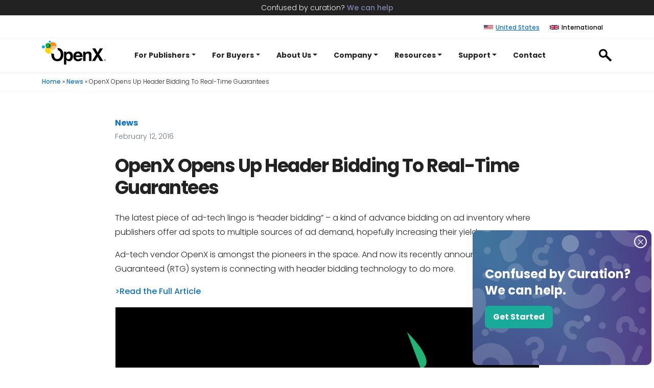

--- FILE ---
content_type: text/html; charset=UTF-8
request_url: https://www.openx.com/en-gb/news/openx-opens-up-header-bidding-to-real-time-guarantees/
body_size: 12695
content:
<!doctype html>
<html class="no-js" lang="en-gb">
<head>

  
  <meta charset="UTF-8">
<meta name="viewport" content="width=device-width, initial-scale=1" />
<link rel="profile" href="https://gmpg.org/xfn/11">
<link type="text/plain" rel="author" href="https://www.openx.com/humans.txt" />
<link rel="apple-touch-icon" sizes="57x57" href="https://www.openx.com/wp-content/themes/openx/favicons/apple-icon-57x57.png">
<link rel="apple-touch-icon" sizes="60x60" href="https://www.openx.com/wp-content/themes/openx/favicons/apple-icon-60x60.png">
<link rel="apple-touch-icon" sizes="72x72" href="https://www.openx.com/wp-content/themes/openx/favicons/apple-icon-72x72.png">
<link rel="apple-touch-icon" sizes="76x76" href="https://www.openx.com/wp-content/themes/openx/favicons/apple-icon-76x76.png">
<link rel="apple-touch-icon" sizes="114x114" href="https://www.openx.com/wp-content/themes/openx/favicons/apple-icon-114x114.png">
<link rel="apple-touch-icon" sizes="120x120" href="https://www.openx.com/wp-content/themes/openx/favicons/apple-icon-120x120.png">
<link rel="apple-touch-icon" sizes="144x144" href="https://www.openx.com/wp-content/themes/openx/favicons/apple-icon-144x144.png">
<link rel="apple-touch-icon" sizes="152x152" href="https://www.openx.com/wp-content/themes/openx/favicons/apple-icon-152x152.png">
<link rel="apple-touch-icon" sizes="180x180" href="https://www.openx.com/wp-content/themes/openx/favicons/apple-icon-180x180.png">
<link rel="icon" type="image/png" sizes="192x192" href="https://www.openx.com/wp-content/themes/openx/favicons/android-icon-192x192.png">
<link rel="icon" type="image/png" sizes="32x32" href="https://www.openx.com/wp-content/themes/openx/favicons/favicon-32x32.png">
<link rel="icon" type="image/png" sizes="96x96" href="https://www.openx.com/wp-content/themes/openx/favicons/favicon-96x96.png">
<link rel="icon" type="image/png" sizes="16x16" href="https://www.openx.com/wp-content/themes/openx/favicons/favicon-16x16.png">
<link rel="manifest" href="https://www.openx.com/wp-content/themes/openx/favicons/manifest.json">
<meta name="msapplication-TileColor" content="#171717">
<meta name="msapplication-TileImage" content="https://www.openx.com/wp-content/themes/openx/favicons/ms-icon-144x144.png">
<meta name="theme-color" content="#263139">
<meta name="facebook-domain-verification" content="zg3wsji1gi60nmueucqam914arhugy" />

  <!-- Google tag (gtag.js) -->
  <script async src="https://www.googletagmanager.com/gtag/js?id=G-ECHL012RZK"></script>
  <script>
    window.dataLayer = window.dataLayer || [];
    function gtag(){dataLayer.push(arguments);}
    gtag('js', new Date());
    gtag('config', 'G-ECHL012RZK');
  </script>

  <!-- Google Tag Manager -->
  <script>(function(w,d,s,l,i){w[l]=w[l]||[];w[l].push({'gtm.start':
  new Date().getTime(),event:'gtm.js'});var f=d.getElementsByTagName(s)[0],
  j=d.createElement(s),dl=l!='dataLayer'?'&l='+l:'';j.async=true;j.src=
  'https://www.googletagmanager.com/gtm.js?id='+i+dl;f.parentNode.insertBefore(j,f);
  })(window,document,'script','dataLayer','GTM-WF7JLPP8');</script>
  <!-- End Google Tag Manager -->

  <script type="text/javascript">
    wpPageId = 1204  </script>

  <meta name='robots' content='index, follow, max-image-preview:large, max-snippet:-1, max-video-preview:-1' />
<script>document.documentElement.className = document.documentElement.className.replace("no-js","js");</script>

	<!-- This site is optimized with the Yoast SEO Premium plugin v26.6 (Yoast SEO v26.7) - https://yoast.com/wordpress/plugins/seo/ -->
	<title>OpenX Opens Up Header Bidding To Real-Time Guarantees</title>
	<link rel="canonical" href="https://www.openx.com/news/openx-opens-up-header-bidding-to-real-time-guarantees/" />
	<meta property="og:locale" content="en_GB" />
	<meta property="og:type" content="article" />
	<meta property="og:title" content="OpenX Opens Up Header Bidding To Real-Time Guarantees" />
	<meta property="og:description" content="The latest piece of ad-tech lingo is “header bidding” – a kind of advance bidding on ad inventory where publishers offer ad spots to multiple&nbsp;sources of ad demand, hopefully increasing their yield. Ad-tech vendor OpenX is amongst the pioneers in the space. And now its&nbsp;recently announced&nbsp;Real-Time Guaranteed (RTG) system is connecting with header bidding technology [&hellip;]" />
	<meta property="og:url" content="https://www.openx.com/en-gb/news/openx-opens-up-header-bidding-to-real-time-guarantees/" />
	<meta property="og:site_name" content="OpenX" />
	<meta property="article:publisher" content="https://www.facebook.com/OpenX/" />
	<meta property="article:modified_time" content="2022-03-13T19:47:56+00:00" />
	<meta property="og:image" content="https://www.openx.com/wp-content/uploads/2022/03/logo-beet-tv.png" />
	<meta property="og:image:width" content="1200" />
	<meta property="og:image:height" content="628" />
	<meta property="og:image:type" content="image/png" />
	<meta name="twitter:card" content="summary_large_image" />
	<meta name="twitter:site" content="@OpenX" />
	<meta name="twitter:label1" content="Est. reading time" />
	<meta name="twitter:data1" content="1 minute" />
	<script type="application/ld+json" class="yoast-schema-graph">{"@context":"https://schema.org","@graph":[{"@type":"WebPage","@id":"https://www.openx.com/en-gb/news/openx-opens-up-header-bidding-to-real-time-guarantees/","url":"https://www.openx.com/en-gb/news/openx-opens-up-header-bidding-to-real-time-guarantees/","name":"OpenX Opens Up Header Bidding To Real-Time Guarantees","isPartOf":{"@id":"https://www.openx.com/en-gb/#website"},"primaryImageOfPage":{"@id":"https://www.openx.com/en-gb/news/openx-opens-up-header-bidding-to-real-time-guarantees/#primaryimage"},"image":{"@id":"https://www.openx.com/en-gb/news/openx-opens-up-header-bidding-to-real-time-guarantees/#primaryimage"},"thumbnailUrl":"https://www.openx.com/wp-content/uploads/2022/03/logo-beet-tv.png","datePublished":"2016-02-12T12:51:01+00:00","dateModified":"2022-03-13T19:47:56+00:00","breadcrumb":{"@id":"https://www.openx.com/en-gb/news/openx-opens-up-header-bidding-to-real-time-guarantees/#breadcrumb"},"inLanguage":"en-GB","potentialAction":[{"@type":"ReadAction","target":["https://www.openx.com/en-gb/news/openx-opens-up-header-bidding-to-real-time-guarantees/"]}]},{"@type":"ImageObject","inLanguage":"en-GB","@id":"https://www.openx.com/en-gb/news/openx-opens-up-header-bidding-to-real-time-guarantees/#primaryimage","url":"https://www.openx.com/wp-content/uploads/2022/03/logo-beet-tv.png","contentUrl":"https://www.openx.com/wp-content/uploads/2022/03/logo-beet-tv.png","width":1200,"height":628},{"@type":"BreadcrumbList","@id":"https://www.openx.com/en-gb/news/openx-opens-up-header-bidding-to-real-time-guarantees/#breadcrumb","itemListElement":[{"@type":"ListItem","position":1,"name":"Home","item":"https://www.openx.com/en-gb/"},{"@type":"ListItem","position":2,"name":"News","item":"https://www.openx.com/en-gb/news/"},{"@type":"ListItem","position":3,"name":"OpenX Opens Up Header Bidding To Real-Time Guarantees"}]},{"@type":"WebSite","@id":"https://www.openx.com/en-gb/#website","url":"https://www.openx.com/en-gb/","name":"OpenX","description":"Industry-leading technology, premium service, and huge scale make us the world&#039;s most dynamic exchange for data and identity — whether cookies are here or not.","publisher":{"@id":"https://www.openx.com/en-gb/#organization"},"potentialAction":[{"@type":"SearchAction","target":{"@type":"EntryPoint","urlTemplate":"https://www.openx.com/en-gb/?s={search_term_string}"},"query-input":{"@type":"PropertyValueSpecification","valueRequired":true,"valueName":"search_term_string"}}],"inLanguage":"en-GB"},{"@type":"Organization","@id":"https://www.openx.com/en-gb/#organization","name":"OpenX","url":"https://www.openx.com/en-gb/","logo":{"@type":"ImageObject","inLanguage":"en-GB","@id":"https://www.openx.com/en-gb/#/schema/logo/image/","url":"https://www.openx.com/wp-content/uploads/2024/07/logo-openx-696x696-4.png","contentUrl":"https://www.openx.com/wp-content/uploads/2024/07/logo-openx-696x696-4.png","width":696,"height":696,"caption":"OpenX"},"image":{"@id":"https://www.openx.com/en-gb/#/schema/logo/image/"},"sameAs":["https://www.facebook.com/OpenX/","https://x.com/OpenX","https://www.instagram.com/openxlife/","https://www.linkedin.com/company/openx/"],"description":"OpenX is the most dynamic independent supply-side platform and delivers a fair and transparent value exchange between publishers and advertisers to help power the open web.","telephone":"+1-626-466-1141"}]}</script>
	<!-- / Yoast SEO Premium plugin. -->


<link rel="alternate" type="application/rss+xml" title="OpenX &raquo; Feed" href="https://www.openx.com/en-gb/feed/" />
<link rel="alternate" type="application/rss+xml" title="OpenX &raquo; Comments Feed" href="https://www.openx.com/en-gb/comments/feed/" />
<link rel="alternate" title="oEmbed (JSON)" type="application/json+oembed" href="https://www.openx.com/en-gb/wp-json/oembed/1.0/embed?url=https%3A%2F%2Fwww.openx.com%2Fen-gb%2Fnews%2Fopenx-opens-up-header-bidding-to-real-time-guarantees%2F" />
<link rel="alternate" title="oEmbed (XML)" type="text/xml+oembed" href="https://www.openx.com/en-gb/wp-json/oembed/1.0/embed?url=https%3A%2F%2Fwww.openx.com%2Fen-gb%2Fnews%2Fopenx-opens-up-header-bidding-to-real-time-guarantees%2F&#038;format=xml" />
<style id='wp-img-auto-sizes-contain-inline-css'>
img:is([sizes=auto i],[sizes^="auto," i]){contain-intrinsic-size:3000px 1500px}
/*# sourceURL=wp-img-auto-sizes-contain-inline-css */
</style>
<link rel='stylesheet' id='wp-block-library-css' href='https://www.openx.com/wp-includes/css/dist/block-library/style.min.css?ver=6.9.1760033144' media='all' />
<style id='global-styles-inline-css'>
:root{--wp--preset--aspect-ratio--square: 1;--wp--preset--aspect-ratio--4-3: 4/3;--wp--preset--aspect-ratio--3-4: 3/4;--wp--preset--aspect-ratio--3-2: 3/2;--wp--preset--aspect-ratio--2-3: 2/3;--wp--preset--aspect-ratio--16-9: 16/9;--wp--preset--aspect-ratio--9-16: 9/16;--wp--preset--color--black: #000000;--wp--preset--color--cyan-bluish-gray: #abb8c3;--wp--preset--color--white: #ffffff;--wp--preset--color--pale-pink: #f78da7;--wp--preset--color--vivid-red: #cf2e2e;--wp--preset--color--luminous-vivid-orange: #ff6900;--wp--preset--color--luminous-vivid-amber: #fcb900;--wp--preset--color--light-green-cyan: #7bdcb5;--wp--preset--color--vivid-green-cyan: #00d084;--wp--preset--color--pale-cyan-blue: #8ed1fc;--wp--preset--color--vivid-cyan-blue: #0693e3;--wp--preset--color--vivid-purple: #9b51e0;--wp--preset--color--primary-victoria: #544A8D;--wp--preset--color--primary-eminence: #753483;--wp--preset--color--primary-denim: #1173C2;--wp--preset--color--secondary-mountain-meadow: #1AAA9A;--wp--preset--color--secondary-ronchi: #EFB152;--wp--preset--color--secondary-cerise: #D92D76;--wp--preset--color--secondary-purple-heart: #8C40D9;--wp--preset--color--secondary-apple: #39B54A;--wp--preset--color--gray-mine-shaft: #222222;--wp--preset--color--gray-silver-chalice: #AEAEAE;--wp--preset--color--gray-quill-gray: #D4D4D4;--wp--preset--color--gray-wild-sand: #f5f5f5;--wp--preset--gradient--vivid-cyan-blue-to-vivid-purple: linear-gradient(135deg,rgb(6,147,227) 0%,rgb(155,81,224) 100%);--wp--preset--gradient--light-green-cyan-to-vivid-green-cyan: linear-gradient(135deg,rgb(122,220,180) 0%,rgb(0,208,130) 100%);--wp--preset--gradient--luminous-vivid-amber-to-luminous-vivid-orange: linear-gradient(135deg,rgb(252,185,0) 0%,rgb(255,105,0) 100%);--wp--preset--gradient--luminous-vivid-orange-to-vivid-red: linear-gradient(135deg,rgb(255,105,0) 0%,rgb(207,46,46) 100%);--wp--preset--gradient--very-light-gray-to-cyan-bluish-gray: linear-gradient(135deg,rgb(238,238,238) 0%,rgb(169,184,195) 100%);--wp--preset--gradient--cool-to-warm-spectrum: linear-gradient(135deg,rgb(74,234,220) 0%,rgb(151,120,209) 20%,rgb(207,42,186) 40%,rgb(238,44,130) 60%,rgb(251,105,98) 80%,rgb(254,248,76) 100%);--wp--preset--gradient--blush-light-purple: linear-gradient(135deg,rgb(255,206,236) 0%,rgb(152,150,240) 100%);--wp--preset--gradient--blush-bordeaux: linear-gradient(135deg,rgb(254,205,165) 0%,rgb(254,45,45) 50%,rgb(107,0,62) 100%);--wp--preset--gradient--luminous-dusk: linear-gradient(135deg,rgb(255,203,112) 0%,rgb(199,81,192) 50%,rgb(65,88,208) 100%);--wp--preset--gradient--pale-ocean: linear-gradient(135deg,rgb(255,245,203) 0%,rgb(182,227,212) 50%,rgb(51,167,181) 100%);--wp--preset--gradient--electric-grass: linear-gradient(135deg,rgb(202,248,128) 0%,rgb(113,206,126) 100%);--wp--preset--gradient--midnight: linear-gradient(135deg,rgb(2,3,129) 0%,rgb(40,116,252) 100%);--wp--preset--font-size--small: 13px;--wp--preset--font-size--medium: 20px;--wp--preset--font-size--large: 18px;--wp--preset--font-size--x-large: 42px;--wp--preset--font-size--h-0: 96px;--wp--preset--font-size--h-1-5: 83px;--wp--preset--font-size--h-1: 70px;--wp--preset--font-size--h-2-5: 65px;--wp--preset--font-size--h-2: 60px;--wp--preset--font-size--h-3-5: 54px;--wp--preset--font-size--h-3: 48px;--wp--preset--font-size--h-4-5: 42px;--wp--preset--font-size--h-4: 36px;--wp--preset--font-size--h-5-5: 30px;--wp--preset--font-size--h-5: 24px;--wp--preset--font-size--h-6-5: 20px;--wp--preset--font-size--h-6: 16px;--wp--preset--font-size--lead: 20px;--wp--preset--font-size--body: 16px;--wp--preset--font-family--poppins: 'Poppins', sans-serif;--wp--preset--spacing--20: 0.44rem;--wp--preset--spacing--30: 0.67rem;--wp--preset--spacing--40: 1rem;--wp--preset--spacing--50: 1.5rem;--wp--preset--spacing--60: 2.25rem;--wp--preset--spacing--70: 3.38rem;--wp--preset--spacing--80: 5.06rem;--wp--preset--shadow--natural: 6px 6px 9px rgba(0, 0, 0, 0.2);--wp--preset--shadow--deep: 12px 12px 50px rgba(0, 0, 0, 0.4);--wp--preset--shadow--sharp: 6px 6px 0px rgba(0, 0, 0, 0.2);--wp--preset--shadow--outlined: 6px 6px 0px -3px rgb(255, 255, 255), 6px 6px rgb(0, 0, 0);--wp--preset--shadow--crisp: 6px 6px 0px rgb(0, 0, 0);}:where(body) { margin: 0; }.wp-site-blocks > .alignleft { float: left; margin-right: 2em; }.wp-site-blocks > .alignright { float: right; margin-left: 2em; }.wp-site-blocks > .aligncenter { justify-content: center; margin-left: auto; margin-right: auto; }:where(.is-layout-flex){gap: 0.5em;}:where(.is-layout-grid){gap: 0.5em;}.is-layout-flow > .alignleft{float: left;margin-inline-start: 0;margin-inline-end: 2em;}.is-layout-flow > .alignright{float: right;margin-inline-start: 2em;margin-inline-end: 0;}.is-layout-flow > .aligncenter{margin-left: auto !important;margin-right: auto !important;}.is-layout-constrained > .alignleft{float: left;margin-inline-start: 0;margin-inline-end: 2em;}.is-layout-constrained > .alignright{float: right;margin-inline-start: 2em;margin-inline-end: 0;}.is-layout-constrained > .aligncenter{margin-left: auto !important;margin-right: auto !important;}.is-layout-constrained > :where(:not(.alignleft):not(.alignright):not(.alignfull)){margin-left: auto !important;margin-right: auto !important;}body .is-layout-flex{display: flex;}.is-layout-flex{flex-wrap: wrap;align-items: center;}.is-layout-flex > :is(*, div){margin: 0;}body .is-layout-grid{display: grid;}.is-layout-grid > :is(*, div){margin: 0;}body{padding-top: 0px;padding-right: 0px;padding-bottom: 0px;padding-left: 0px;}a:where(:not(.wp-element-button)){text-decoration: underline;}:root :where(.wp-element-button, .wp-block-button__link){background-color: #32373c;border-width: 0;color: #fff;font-family: inherit;font-size: inherit;font-style: inherit;font-weight: inherit;letter-spacing: inherit;line-height: inherit;padding-top: calc(0.667em + 2px);padding-right: calc(1.333em + 2px);padding-bottom: calc(0.667em + 2px);padding-left: calc(1.333em + 2px);text-decoration: none;text-transform: inherit;}.has-black-color{color: var(--wp--preset--color--black) !important;}.has-cyan-bluish-gray-color{color: var(--wp--preset--color--cyan-bluish-gray) !important;}.has-white-color{color: var(--wp--preset--color--white) !important;}.has-pale-pink-color{color: var(--wp--preset--color--pale-pink) !important;}.has-vivid-red-color{color: var(--wp--preset--color--vivid-red) !important;}.has-luminous-vivid-orange-color{color: var(--wp--preset--color--luminous-vivid-orange) !important;}.has-luminous-vivid-amber-color{color: var(--wp--preset--color--luminous-vivid-amber) !important;}.has-light-green-cyan-color{color: var(--wp--preset--color--light-green-cyan) !important;}.has-vivid-green-cyan-color{color: var(--wp--preset--color--vivid-green-cyan) !important;}.has-pale-cyan-blue-color{color: var(--wp--preset--color--pale-cyan-blue) !important;}.has-vivid-cyan-blue-color{color: var(--wp--preset--color--vivid-cyan-blue) !important;}.has-vivid-purple-color{color: var(--wp--preset--color--vivid-purple) !important;}.has-primary-victoria-color{color: var(--wp--preset--color--primary-victoria) !important;}.has-primary-eminence-color{color: var(--wp--preset--color--primary-eminence) !important;}.has-primary-denim-color{color: var(--wp--preset--color--primary-denim) !important;}.has-secondary-mountain-meadow-color{color: var(--wp--preset--color--secondary-mountain-meadow) !important;}.has-secondary-ronchi-color{color: var(--wp--preset--color--secondary-ronchi) !important;}.has-secondary-cerise-color{color: var(--wp--preset--color--secondary-cerise) !important;}.has-secondary-purple-heart-color{color: var(--wp--preset--color--secondary-purple-heart) !important;}.has-secondary-apple-color{color: var(--wp--preset--color--secondary-apple) !important;}.has-gray-mine-shaft-color{color: var(--wp--preset--color--gray-mine-shaft) !important;}.has-gray-silver-chalice-color{color: var(--wp--preset--color--gray-silver-chalice) !important;}.has-gray-quill-gray-color{color: var(--wp--preset--color--gray-quill-gray) !important;}.has-gray-wild-sand-color{color: var(--wp--preset--color--gray-wild-sand) !important;}.has-black-background-color{background-color: var(--wp--preset--color--black) !important;}.has-cyan-bluish-gray-background-color{background-color: var(--wp--preset--color--cyan-bluish-gray) !important;}.has-white-background-color{background-color: var(--wp--preset--color--white) !important;}.has-pale-pink-background-color{background-color: var(--wp--preset--color--pale-pink) !important;}.has-vivid-red-background-color{background-color: var(--wp--preset--color--vivid-red) !important;}.has-luminous-vivid-orange-background-color{background-color: var(--wp--preset--color--luminous-vivid-orange) !important;}.has-luminous-vivid-amber-background-color{background-color: var(--wp--preset--color--luminous-vivid-amber) !important;}.has-light-green-cyan-background-color{background-color: var(--wp--preset--color--light-green-cyan) !important;}.has-vivid-green-cyan-background-color{background-color: var(--wp--preset--color--vivid-green-cyan) !important;}.has-pale-cyan-blue-background-color{background-color: var(--wp--preset--color--pale-cyan-blue) !important;}.has-vivid-cyan-blue-background-color{background-color: var(--wp--preset--color--vivid-cyan-blue) !important;}.has-vivid-purple-background-color{background-color: var(--wp--preset--color--vivid-purple) !important;}.has-primary-victoria-background-color{background-color: var(--wp--preset--color--primary-victoria) !important;}.has-primary-eminence-background-color{background-color: var(--wp--preset--color--primary-eminence) !important;}.has-primary-denim-background-color{background-color: var(--wp--preset--color--primary-denim) !important;}.has-secondary-mountain-meadow-background-color{background-color: var(--wp--preset--color--secondary-mountain-meadow) !important;}.has-secondary-ronchi-background-color{background-color: var(--wp--preset--color--secondary-ronchi) !important;}.has-secondary-cerise-background-color{background-color: var(--wp--preset--color--secondary-cerise) !important;}.has-secondary-purple-heart-background-color{background-color: var(--wp--preset--color--secondary-purple-heart) !important;}.has-secondary-apple-background-color{background-color: var(--wp--preset--color--secondary-apple) !important;}.has-gray-mine-shaft-background-color{background-color: var(--wp--preset--color--gray-mine-shaft) !important;}.has-gray-silver-chalice-background-color{background-color: var(--wp--preset--color--gray-silver-chalice) !important;}.has-gray-quill-gray-background-color{background-color: var(--wp--preset--color--gray-quill-gray) !important;}.has-gray-wild-sand-background-color{background-color: var(--wp--preset--color--gray-wild-sand) !important;}.has-black-border-color{border-color: var(--wp--preset--color--black) !important;}.has-cyan-bluish-gray-border-color{border-color: var(--wp--preset--color--cyan-bluish-gray) !important;}.has-white-border-color{border-color: var(--wp--preset--color--white) !important;}.has-pale-pink-border-color{border-color: var(--wp--preset--color--pale-pink) !important;}.has-vivid-red-border-color{border-color: var(--wp--preset--color--vivid-red) !important;}.has-luminous-vivid-orange-border-color{border-color: var(--wp--preset--color--luminous-vivid-orange) !important;}.has-luminous-vivid-amber-border-color{border-color: var(--wp--preset--color--luminous-vivid-amber) !important;}.has-light-green-cyan-border-color{border-color: var(--wp--preset--color--light-green-cyan) !important;}.has-vivid-green-cyan-border-color{border-color: var(--wp--preset--color--vivid-green-cyan) !important;}.has-pale-cyan-blue-border-color{border-color: var(--wp--preset--color--pale-cyan-blue) !important;}.has-vivid-cyan-blue-border-color{border-color: var(--wp--preset--color--vivid-cyan-blue) !important;}.has-vivid-purple-border-color{border-color: var(--wp--preset--color--vivid-purple) !important;}.has-primary-victoria-border-color{border-color: var(--wp--preset--color--primary-victoria) !important;}.has-primary-eminence-border-color{border-color: var(--wp--preset--color--primary-eminence) !important;}.has-primary-denim-border-color{border-color: var(--wp--preset--color--primary-denim) !important;}.has-secondary-mountain-meadow-border-color{border-color: var(--wp--preset--color--secondary-mountain-meadow) !important;}.has-secondary-ronchi-border-color{border-color: var(--wp--preset--color--secondary-ronchi) !important;}.has-secondary-cerise-border-color{border-color: var(--wp--preset--color--secondary-cerise) !important;}.has-secondary-purple-heart-border-color{border-color: var(--wp--preset--color--secondary-purple-heart) !important;}.has-secondary-apple-border-color{border-color: var(--wp--preset--color--secondary-apple) !important;}.has-gray-mine-shaft-border-color{border-color: var(--wp--preset--color--gray-mine-shaft) !important;}.has-gray-silver-chalice-border-color{border-color: var(--wp--preset--color--gray-silver-chalice) !important;}.has-gray-quill-gray-border-color{border-color: var(--wp--preset--color--gray-quill-gray) !important;}.has-gray-wild-sand-border-color{border-color: var(--wp--preset--color--gray-wild-sand) !important;}.has-vivid-cyan-blue-to-vivid-purple-gradient-background{background: var(--wp--preset--gradient--vivid-cyan-blue-to-vivid-purple) !important;}.has-light-green-cyan-to-vivid-green-cyan-gradient-background{background: var(--wp--preset--gradient--light-green-cyan-to-vivid-green-cyan) !important;}.has-luminous-vivid-amber-to-luminous-vivid-orange-gradient-background{background: var(--wp--preset--gradient--luminous-vivid-amber-to-luminous-vivid-orange) !important;}.has-luminous-vivid-orange-to-vivid-red-gradient-background{background: var(--wp--preset--gradient--luminous-vivid-orange-to-vivid-red) !important;}.has-very-light-gray-to-cyan-bluish-gray-gradient-background{background: var(--wp--preset--gradient--very-light-gray-to-cyan-bluish-gray) !important;}.has-cool-to-warm-spectrum-gradient-background{background: var(--wp--preset--gradient--cool-to-warm-spectrum) !important;}.has-blush-light-purple-gradient-background{background: var(--wp--preset--gradient--blush-light-purple) !important;}.has-blush-bordeaux-gradient-background{background: var(--wp--preset--gradient--blush-bordeaux) !important;}.has-luminous-dusk-gradient-background{background: var(--wp--preset--gradient--luminous-dusk) !important;}.has-pale-ocean-gradient-background{background: var(--wp--preset--gradient--pale-ocean) !important;}.has-electric-grass-gradient-background{background: var(--wp--preset--gradient--electric-grass) !important;}.has-midnight-gradient-background{background: var(--wp--preset--gradient--midnight) !important;}.has-small-font-size{font-size: var(--wp--preset--font-size--small) !important;}.has-medium-font-size{font-size: var(--wp--preset--font-size--medium) !important;}.has-large-font-size{font-size: var(--wp--preset--font-size--large) !important;}.has-x-large-font-size{font-size: var(--wp--preset--font-size--x-large) !important;}.has-h-0-font-size{font-size: var(--wp--preset--font-size--h-0) !important;}.has-h-1-5-font-size{font-size: var(--wp--preset--font-size--h-1-5) !important;}.has-h-1-font-size{font-size: var(--wp--preset--font-size--h-1) !important;}.has-h-2-5-font-size{font-size: var(--wp--preset--font-size--h-2-5) !important;}.has-h-2-font-size{font-size: var(--wp--preset--font-size--h-2) !important;}.has-h-3-5-font-size{font-size: var(--wp--preset--font-size--h-3-5) !important;}.has-h-3-font-size{font-size: var(--wp--preset--font-size--h-3) !important;}.has-h-4-5-font-size{font-size: var(--wp--preset--font-size--h-4-5) !important;}.has-h-4-font-size{font-size: var(--wp--preset--font-size--h-4) !important;}.has-h-5-5-font-size{font-size: var(--wp--preset--font-size--h-5-5) !important;}.has-h-5-font-size{font-size: var(--wp--preset--font-size--h-5) !important;}.has-h-6-5-font-size{font-size: var(--wp--preset--font-size--h-6-5) !important;}.has-h-6-font-size{font-size: var(--wp--preset--font-size--h-6) !important;}.has-lead-font-size{font-size: var(--wp--preset--font-size--lead) !important;}.has-body-font-size{font-size: var(--wp--preset--font-size--body) !important;}.has-poppins-font-family{font-family: var(--wp--preset--font-family--poppins) !important;}
/*# sourceURL=global-styles-inline-css */
</style>

<link rel='stylesheet' id='wp-bootstrap-blocks-styles-css' href='https://www.openx.com/wp-content/plugins/wp-bootstrap-blocks/build/style-index.css?ver=5.2.1.1760033144' media='all' />
<link rel='stylesheet' id='custom-style-css' href='https://www.openx.com/wp-content/themes/openx/style.css?ver=1768586407.1760033144' media='all' />
<link rel='stylesheet' id='wp-block-paragraph-css' href='https://www.openx.com/wp-includes/blocks/paragraph/style.min.css?ver=6.9.1760033144' media='all' />
<script src="https://www.openx.com/wp-includes/js/jquery/jquery.min.js?ver=3.7.1.1760033144" id="jquery-core-js"></script>
<script src="https://www.openx.com/wp-includes/js/jquery/jquery-migrate.min.js?ver=3.4.1.1760033144" id="jquery-migrate-js"></script>
<link rel="https://api.w.org/" href="https://www.openx.com/en-gb/wp-json/" /><link rel="alternate" title="JSON" type="application/json" href="https://www.openx.com/en-gb/wp-json/wp/v2/news/1204" /><link rel="EditURI" type="application/rsd+xml" title="RSD" href="https://www.openx.com/xmlrpc.php?rsd" />
<link rel='shortlink' href='https://www.openx.com/en-gb/?p=1204' />
<meta name="generator" content="WPML ver:4.8.6 stt:1,66;" />
<link rel='stylesheet' id='wpml-legacy-horizontal-list-0-css' href='https://www.openx.com/wp-content/plugins/sitepress-multilingual-cms/templates/language-switchers/legacy-list-horizontal/style.min.css?ver=1.1760033144' media='all' />
</head>

<body class="wp-singular news-template-default single single-news postid-1204 wp-embed-responsive wp-theme-openx news-openx-opens-up-header-bidding-to-real-time-guarantees">
  <!-- Google Tag Manager (noscript) -->
  <noscript><iframe src="https://www.googletagmanager.com/ns.html?id=GTM-WF7JLPP8"
  height="0" width="0" style="display:none;visibility:hidden"></iframe></noscript>
  <!-- End Google Tag Manager (noscript) -->

  <div class="notification-bar">
  <div class="container small text-center">
    Confused by curation? <a href="https://www.openx.com/en-gb/confused-by-curation-we-can-help/">We can help</a>
  </div>
</div>
<header class="header-nav">
  <div class="language-row">
    <div class="container">
      <div class="text-end">
        
<div class="wpml-ls-statics-shortcode_actions wpml-ls wpml-ls-legacy-list-horizontal">
	<ul role="menu"><li class="wpml-ls-slot-shortcode_actions wpml-ls-item wpml-ls-item-en wpml-ls-first-item wpml-ls-item-legacy-list-horizontal" role="none">
				<a href="https://www.openx.com/news/openx-opens-up-header-bidding-to-real-time-guarantees/" class="wpml-ls-link" role="menuitem"  aria-label="Switch to United States(United States)" title="Switch to United States(United States)" >
                                                        <img
            class="wpml-ls-flag"
            src="https://www.openx.com/wp-content/uploads/flags/flag-united-states.svg"
            alt=""
            width=18
            height=12
    /><span class="wpml-ls-native" lang="en">United States</span></a>
			</li><li class="wpml-ls-slot-shortcode_actions wpml-ls-item wpml-ls-item-en-gb wpml-ls-current-language wpml-ls-last-item wpml-ls-item-legacy-list-horizontal" role="none">
				<a href="https://www.openx.com/en-gb/news/openx-opens-up-header-bidding-to-real-time-guarantees/" class="wpml-ls-link" role="menuitem" >
                                                        <img
            class="wpml-ls-flag"
            src="https://www.openx.com/wp-content/uploads/flags/flag-united-kingdom.svg"
            alt=""
            width=18
            height=12
    /><span class="wpml-ls-native" role="menuitem">International</span></a>
			</li></ul>
</div>
      </div>
    </div>
  </div>

  <nav class="navbar fixed-top navbar-expand-lg align-items-lg-end navbar-light bg-light py-0">
    <div class="container">
            <a class="navbar-search py-3 py-lg-2 order-lg-5 d-none d-lg-block" href="javascript:void(0);">
        <img src="https://www.openx.com/wp-content/themes/openx/images/icons/search.svg" alt="Search" width="22" height="22">
      </a>
            <a class="navbar-brand py-3 py-lg-2" href="https://www.openx.com/en-gb/">
        <img src="https://www.openx.com/wp-content/themes/openx/images/logos/logo-openx-dark.svg" alt="OpenX">
      </a>
            <a class="navbar-back py-3" href="javascript:void(0);"></a>
            <p class="navbar-title fw-bold mb-0 d-none"></p>
            <button class="navbar-toggler hamburger hamburger--slider" type="button" data-bs-toggle="collapse" data-bs-target="#main-menu" aria-controls="main-menu" aria-expanded="false" aria-label="Toggle navigation">
        <span class="hamburger-box">
          <span class="hamburger-inner"></span>
        </span>
      </button>
            <div class="navbar-search-form border-top border-bottom w-100 py-4 d-none d-lg-block">
                <div class="container">
          <form role="search" method="get" class="form search-form" action="/index.php">
            <div class="input-group">
              <input name="s" type="text" class="form-control" placeholder="Search">
              <button type="submit" value="Search" class="btn btn--small" type="button"><i class="fa fa-search" aria-hidden="true"></i>&nbsp;</button>
            </div>
          </form>
        </div>
      </div>

      <div class="collapse navbar-collapse" id="main-menu">
        <ul id="menu-header-en-gb" class="navbar-nav justify-content-lg-around mx-lg-4 mb-2 mb-md-0 "><li  id="menu-item-2783" class="menu-item menu-item-type-post_type menu-item-object-page menu-item-has-children dropdown nav-item nav-item-2783"><a href="https://www.openx.com/en-gb/publishers/" class="nav-link  dropdown-toggle" data-bs-toggle="dropdown" aria-haspopup="true" aria-expanded="false">For Publishers</a>
<ul class="dropdown-menu  depth_0">
	<li  id="menu-item-2784" class="menu-item menu-item-type-post_type menu-item-object-page nav-item nav-item-2784"><a href="https://www.openx.com/en-gb/publishers/" class="dropdown-item ">Overview</a></li>
	<li  id="menu-item-2022" class="menu-item menu-item-type-post_type menu-item-object-page nav-item nav-item-2022"><a href="https://www.openx.com/en-gb/publishers/ad-exchange/" class="dropdown-item ">Ad Exchange</a></li>
	<li  id="menu-item-2024" class="menu-item menu-item-type-post_type menu-item-object-page nav-item nav-item-2024"><a href="https://www.openx.com/en-gb/publishers/bidder/" class="dropdown-item ">Bidder</a></li>
	<li  id="menu-item-2025" class="menu-item menu-item-type-post_type menu-item-object-page nav-item nav-item-2025"><a href="https://www.openx.com/en-gb/publishers/mobile/" class="dropdown-item ">Mobile</a></li>
	<li  id="menu-item-2026" class="menu-item menu-item-type-post_type menu-item-object-page nav-item nav-item-2026"><a href="https://www.openx.com/en-gb/publishers/pmp/" class="dropdown-item ">Private Marketplaces</a></li>
	<li  id="menu-item-2027" class="menu-item menu-item-type-post_type menu-item-object-page nav-item nav-item-2027"><a href="https://www.openx.com/en-gb/publishers/rtg/" class="dropdown-item ">Real-Time Guaranteed</a></li>
</ul>
</li>
<li  id="menu-item-2785" class="menu-item menu-item-type-post_type menu-item-object-page menu-item-has-children dropdown nav-item nav-item-2785"><a href="https://www.openx.com/en-gb/buyers/" class="nav-link  dropdown-toggle" data-bs-toggle="dropdown" aria-haspopup="true" aria-expanded="false">For Buyers</a>
<ul class="dropdown-menu  depth_0">
	<li  id="menu-item-2786" class="menu-item menu-item-type-post_type menu-item-object-page nav-item nav-item-2786"><a href="https://www.openx.com/en-gb/buyers/" class="dropdown-item ">Overview</a></li>
	<li  id="menu-item-2030" class="menu-item menu-item-type-post_type menu-item-object-page nav-item nav-item-2030"><a href="https://www.openx.com/en-gb/buyers/ad-exchange/" class="dropdown-item ">Ad Exchange</a></li>
	<li  id="menu-item-2031" class="menu-item menu-item-type-post_type menu-item-object-page nav-item nav-item-2031"><a href="https://www.openx.com/en-gb/buyers/mobile/" class="dropdown-item ">Mobile</a></li>
	<li  id="menu-item-2032" class="menu-item menu-item-type-post_type menu-item-object-page nav-item nav-item-2032"><a href="https://www.openx.com/en-gb/buyers/pmp/" class="dropdown-item ">Private Marketplaces</a></li>
	<li  id="menu-item-2033" class="menu-item menu-item-type-post_type menu-item-object-page nav-item nav-item-2033"><a href="https://www.openx.com/en-gb/buyers/rtg/" class="dropdown-item ">Real-Time Guaranteed</a></li>
</ul>
</li>
<li  id="menu-item-2796" class="menu-item menu-item-type-post_type menu-item-object-page menu-item-has-children dropdown nav-item nav-item-2796"><a href="https://www.openx.com/en-gb/company/" class="nav-link  dropdown-toggle" data-bs-toggle="dropdown" aria-haspopup="true" aria-expanded="false">About Us</a>
<ul class="dropdown-menu  depth_0">
	<li  id="menu-item-2797" class="menu-item menu-item-type-post_type menu-item-object-page nav-item nav-item-2797"><a href="https://www.openx.com/en-gb/careers/" class="dropdown-item ">Careers</a></li>
	<li  id="menu-item-2798" class="menu-item menu-item-type-post_type menu-item-object-page nav-item nav-item-2798"><a href="https://www.openx.com/en-gb/company/press/" class="dropdown-item ">News &#038; Press</a></li>
</ul>
</li>
<li  id="menu-item-2787" class="menu-item menu-item-type-post_type menu-item-object-page menu-item-has-children dropdown nav-item nav-item-2787"><a href="https://www.openx.com/en-gb/company/" class="nav-link  dropdown-toggle" data-bs-toggle="dropdown" aria-haspopup="true" aria-expanded="false">Company</a>
<ul class="dropdown-menu  depth_0">
	<li  id="menu-item-2788" class="menu-item menu-item-type-post_type menu-item-object-page nav-item nav-item-2788"><a href="https://www.openx.com/en-gb/company/" class="dropdown-item ">About Us</a></li>
	<li  id="menu-item-2141" class="menu-item menu-item-type-post_type menu-item-object-page nav-item nav-item-2141"><a href="https://www.openx.com/en-gb/sustainability/" class="dropdown-item ">Sustainability</a></li>
	<li  id="menu-item-2789" class="menu-item menu-item-type-post_type menu-item-object-page nav-item nav-item-2789"><a href="https://www.openx.com/en-gb/careers/" class="dropdown-item ">Careers</a></li>
	<li  id="menu-item-2790" class="menu-item menu-item-type-post_type menu-item-object-page nav-item nav-item-2790"><a href="https://www.openx.com/en-gb/company/press/" class="dropdown-item ">News &#038; Press</a></li>
</ul>
</li>
<li  id="menu-item-2791" class="menu-item menu-item-type-post_type menu-item-object-page menu-item-has-children dropdown nav-item nav-item-2791"><a href="https://www.openx.com/en-gb/resources/" class="nav-link  dropdown-toggle" data-bs-toggle="dropdown" aria-haspopup="true" aria-expanded="false">Resources</a>
<ul class="dropdown-menu  depth_0">
	<li  id="menu-item-2792" class="menu-item menu-item-type-post_type menu-item-object-page nav-item nav-item-2792"><a href="https://www.openx.com/en-gb/resources/" class="dropdown-item ">Overview</a></li>
	<li  id="menu-item-1317" class="menu-item menu-item-type-custom menu-item-object-custom nav-item nav-item-1317"><a target="_blank" href="https://blog.openx.com" class="dropdown-item ">Blog</a></li>
	<li  id="menu-item-1947" class="menu-item menu-item-type-post_type_archive menu-item-object-thought-leadership nav-item nav-item-1947"><a href="https://www.openx.com/en-gb/thought-leadership/" class="dropdown-item ">Thought Leadership</a></li>
	<li  id="menu-item-1322" class="menu-item menu-item-type-custom menu-item-object-custom nav-item nav-item-1322"><a target="_blank" href="https://blog.openx.com/category/videos/" class="dropdown-item ">Videos</a></li>
	<li  id="menu-item-1318" class="menu-item menu-item-type-post_type_archive menu-item-object-case-studies nav-item nav-item-1318"><a href="https://www.openx.com/en-gb/case-studies/" class="dropdown-item ">Case Studies</a></li>
	<li  id="menu-item-1320" class="menu-item menu-item-type-custom menu-item-object-custom nav-item nav-item-1320"><a target="_blank" href="https://docs.openx.com/resources/glossary/" class="dropdown-item ">Glossary</a></li>
</ul>
</li>
<li  id="menu-item-1327" class="menu-item menu-item-type-custom menu-item-object-custom menu-item-has-children dropdown nav-item nav-item-1327"><a target="_blank" href="https://community.openx.com/s/" class="nav-link  dropdown-toggle" data-bs-toggle="dropdown" aria-haspopup="true" aria-expanded="false">Support</a>
<ul class="dropdown-menu  depth_0">
	<li  id="menu-item-1328" class="menu-item menu-item-type-custom menu-item-object-custom nav-item nav-item-1328"><a target="_blank" href="https://community.openx.com/s/" class="dropdown-item ">Community</a></li>
	<li  id="menu-item-1329" class="menu-item menu-item-type-custom menu-item-object-custom nav-item nav-item-1329"><a target="_blank" href="https://docs.openx.com/" class="dropdown-item ">Technical Documentation</a></li>
</ul>
</li>
<li  id="menu-item-2793" class="menu-item menu-item-type-post_type menu-item-object-page nav-item nav-item-2793"><a href="https://www.openx.com/en-gb/contact-us/" class="nav-link ">Contact</a></li>
<li class="nav-link mt-3 me-3">
    <form role="search" method="get" class="form search-form d-lg-none pt-4" action="/index.php">
            <div class="input-group">
              <input name="s" type="text" class="form-control" placeholder="Search">
              <button type="submit" value="Search" class="btn btn--small" type="button"><i class="fa fa-search" aria-hidden="true"></i>&nbsp;</button>
            </div>
          </form>
  </li></ul>      </div>
    </div>
  </nav>
</header>

  <main role="main">

  <section class="breadcrumbs py-2">
    <div class="container">
      <span><span><a href="https://www.openx.com/en-gb/">Home</a></span> » <span><a href="https://www.openx.com/en-gb/news/">News</a></span> » <span class="breadcrumb_last" aria-current="page">OpenX Opens Up Header Bidding To Real-Time Guarantees</span></span>    </div>
  </section>

<article class="article my-5">
  <div class="container">
    <div class="row justify-content-center">
      <div class="col-12 col-md-10 col-lg-9">

        <a href="https://www.openx.com/en-gb/news/" class="article__meta fw-bold mb-0">News</a>
        <p class="fw-light text-muted small">February 12, 2016</p>

        <h1 class="h4 fw-bold my-4">OpenX Opens Up Header Bidding To Real-Time Guarantees</h1>
        <div>
<p>The latest piece of ad-tech lingo is “header bidding” – a kind of advance bidding on ad inventory where publishers offer ad spots to multiple&nbsp;sources of ad demand, hopefully increasing their yield.</p>



<p>Ad-tech vendor OpenX is amongst the pioneers in the space. And now its&nbsp;recently announced&nbsp;Real-Time Guaranteed (RTG) system is connecting with header bidding technology to do more.</p>



<p><a href="http://www.beet.tv/2016/02/openxopenxfairchild.html" target="_blank" rel="noreferrer noopener">&gt;Read the Full Article</a></p>
</div>

                  <div class="article__thumbnail"><img width="1200" height="628" src="https://www.openx.com/wp-content/uploads/2022/03/logo-beet-tv.png" class="attachment-large size-large wp-post-image" alt="" decoding="async" srcset="https://www.openx.com/wp-content/uploads/2022/03/logo-beet-tv.png 1200w, https://www.openx.com/wp-content/uploads/2022/03/logo-beet-tv-700x366.png 700w, https://www.openx.com/wp-content/uploads/2022/03/logo-beet-tv-768x402.png 768w" sizes="(max-width: 1200px) 100vw, 1200px" /></div>
        
                  <div class="small mt-3">Tags: <a href="https://www.openx.com/en-gb/tag/demand-partners/" rel="tag">Demand Partners</a>, <a href="https://www.openx.com/en-gb/tag/header-bidding/" rel="tag">Header Bidding</a>, <a href="https://www.openx.com/en-gb/tag/publishers/" rel="tag">Publishers</a>, <a href="https://www.openx.com/en-gb/tag/real-time-guaranteed/" rel="tag">Real-Time Guaranteed</a></div>
        
                  <div class="py-3">
            <div class="social-share py-3 d-flex align-items-center">
  <span class="me-2 lh-1">Share This:</span>
  <div class="a2a_kit a2a_kit_size_32 a2a_default_style" data-a2a-url="https://www.openx.com/en-gb/news/openx-opens-up-header-bidding-to-real-time-guarantees/" data-a2a-title="OpenX Opens Up Header Bidding To Real-Time Guarantees">
    <a class="a2a_dd" href="https://www.addtoany.com/share"></a>
    <a class="a2a_button_facebook"></a>
    <a class="a2a_button_twitter"></a>
    <a class="a2a_button_linkedin"></a>
  </div>
</div>
<script async src="https://static.addtoany.com/menu/page.js"></script>
          </div>
        
      </div>
    </div>
  </div>
</article>

</main>

<section class="site-footer">
  <div class="container-fluid container-md py-5">
    <a href="" class="site-footer__logo">
      <img src="https://www.openx.com/wp-content/themes/openx/images/logos/logo-openx-light.svg">
    </a>
  </div>

  <div class="">
    <div class="d-lg-none"><ul id="footer-accordion" class="accordion list-unstyled"><li  class="menu-item menu-item-type-post_type menu-item-object-page menu-item-has-children accordion__item accordion__item"><a href="https://www.openx.com/en-gb/company/" class="" type="button" data-bs-toggle="collapse" data-bs-target="#collapse-2796" aria-controls="#collapse-2796" aria-expanded="false">About Us</a>
<ul id="collapse-2796" class="collapse accordion__collapse list-unstyled depth-0" data-bs-parent="#footer-accordion">
	<li  class="menu-item menu-item-type-post_type menu-item-object-page accordion__item accordion__item--static accordion__item"><a href="https://www.openx.com/en-gb/careers/" class="">Careers</a></li>
	<li  class="menu-item menu-item-type-post_type menu-item-object-page accordion__item accordion__item--static accordion__item"><a href="https://www.openx.com/en-gb/company/press/" class="">News &#038; Press</a></li>
</ul>
</li>
<li  id="accordion-item-1350" class="menu-item menu-item-type-custom menu-item-object-custom menu-item-has-children accordion__item accordion__item"><a href="https://community.openx.com/s/" class="" type="button" data-bs-toggle="collapse" data-bs-target="#collapse-1350" aria-controls="#collapse-1350" aria-expanded="false">Support</a>
<ul id="collapse-1350" class="collapse accordion__collapse list-unstyled depth-0" data-bs-parent="#footer-accordion">
	<li  id="accordion-item-1352" class="menu-item menu-item-type-custom menu-item-object-custom accordion__item accordion__item--static accordion__item"><a target="_blank" href="https://community.openx.com/s/" class="">Community</a></li>
	<li  id="accordion-item-1351" class="menu-item menu-item-type-custom menu-item-object-custom accordion__item accordion__item--static accordion__item"><a target="_blank" href="https://docs.openx.com/" class="">Technical Documentation</a></li>
</ul>
</li>
<li  id="accordion-item-2045" class="menu-item menu-item-type-post_type menu-item-object-page accordion__item accordion__item--static accordion__item"><a href="https://www.openx.com/en-gb/publishers/ad-exchange/" class="">Ad Exchange</a></li>
<li  id="accordion-item-2047" class="menu-item menu-item-type-post_type menu-item-object-page accordion__item accordion__item--static accordion__item"><a href="https://www.openx.com/en-gb/publishers/bidder/" class="">Bidder</a></li>
<li  id="accordion-item-2048" class="menu-item menu-item-type-post_type menu-item-object-page accordion__item accordion__item--static accordion__item"><a href="https://www.openx.com/en-gb/publishers/mobile/" class="">Mobile</a></li>
<li  id="accordion-item-2049" class="menu-item menu-item-type-post_type menu-item-object-page accordion__item accordion__item--static accordion__item"><a href="https://www.openx.com/en-gb/publishers/pmp/" class="">PMP</a></li>
<li  id="accordion-item-2050" class="menu-item menu-item-type-post_type menu-item-object-page accordion__item accordion__item--static accordion__item"><a href="https://www.openx.com/en-gb/publishers/rtg/" class="">RTG</a></li>
<li  id="accordion-item-2052" class="menu-item menu-item-type-post_type menu-item-object-page accordion__item accordion__item--static accordion__item"><a href="https://www.openx.com/en-gb/buyers/ad-exchange/" class="">Ad Exchange</a></li>
<li  id="accordion-item-2053" class="menu-item menu-item-type-post_type menu-item-object-page accordion__item accordion__item--static accordion__item"><a href="https://www.openx.com/en-gb/buyers/mobile/" class="">Mobile</a></li>
<li  id="accordion-item-2054" class="menu-item menu-item-type-post_type menu-item-object-page accordion__item accordion__item--static accordion__item"><a href="https://www.openx.com/en-gb/buyers/pmp/" class="">PMP</a></li>
<li  id="accordion-item-2055" class="menu-item menu-item-type-post_type menu-item-object-page accordion__item accordion__item--static accordion__item"><a href="https://www.openx.com/en-gb/buyers/rtg/" class="">RTG</a></li>
<li  id="accordion-item-1344" class="menu-item menu-item-type-custom menu-item-object-custom accordion__item accordion__item--static accordion__item"><a target="_blank" href="https://blog.openx.com" class="">Blog</a></li>
<li  id="accordion-item-1349" class="menu-item menu-item-type-custom menu-item-object-custom accordion__item accordion__item--static accordion__item"><a target="_blank" href="https://blog.openx.com/category/videos/" class="">Videos</a></li>
<li  id="accordion-item-1345" class="menu-item menu-item-type-post_type_archive menu-item-object-case-studies accordion__item accordion__item--static accordion__item"><a href="https://www.openx.com/en-gb/case-studies/" class="">Case Studies</a></li>
<li  id="accordion-item-1347" class="menu-item menu-item-type-custom menu-item-object-custom accordion__item accordion__item--static accordion__item"><a target="_blank" href="https://docs.openx.com/resources/glossary/" class="">Glossary</a></li>
<li class="nav-link mt-3 me-3">
    <form role="search" method="get" class="form search-form d-lg-none pt-4" action="/index.php">
            <div class="input-group">
              <input name="s" type="text" class="form-control" placeholder="Search">
              <button type="submit" value="Search" class="btn btn--small" type="button"><i class="fa fa-search" aria-hidden="true"></i>&nbsp;</button>
            </div>
          </form>
  </li></ul></div>
    <div class="container">
      <div class="row">
        <div class="d-none d-lg-block"><ul id="footer-list" class="list-unstyled d-flex"><li  class="menu-item menu-item-type-post_type menu-item-object-page menu-item-has-children dropdown site-footer__parent"><a href="https://www.openx.com/en-gb/company/" class="">About Us</a>
<ul class="list-unstyled depth-0">
	<li  class="menu-item menu-item-type-post_type menu-item-object-page site-footer__child"><a href="https://www.openx.com/en-gb/careers/" class="">Careers</a></li>
	<li  class="menu-item menu-item-type-post_type menu-item-object-page site-footer__child"><a href="https://www.openx.com/en-gb/company/press/" class="">News &#038; Press</a></li>
</ul>
</li>
<li  class="menu-item menu-item-type-custom menu-item-object-custom menu-item-has-children dropdown site-footer__parent"><a href="https://community.openx.com/s/" class="">Support</a>
<ul class="list-unstyled depth-0">
	<li  class="menu-item menu-item-type-custom menu-item-object-custom site-footer__child"><a target="_blank" href="https://community.openx.com/s/" class="">Community</a></li>
	<li  class="menu-item menu-item-type-custom menu-item-object-custom site-footer__child"><a target="_blank" href="https://docs.openx.com/" class="">Technical Documentation</a></li>
</ul>
</li>
<li  class="menu-item menu-item-type-post_type menu-item-object-page site-footer__parent"><a href="https://www.openx.com/en-gb/publishers/ad-exchange/" class="">Ad Exchange</a></li>
<li  class="menu-item menu-item-type-post_type menu-item-object-page site-footer__parent"><a href="https://www.openx.com/en-gb/publishers/bidder/" class="">Bidder</a></li>
<li  class="menu-item menu-item-type-post_type menu-item-object-page site-footer__parent"><a href="https://www.openx.com/en-gb/publishers/mobile/" class="">Mobile</a></li>
<li  class="menu-item menu-item-type-post_type menu-item-object-page site-footer__parent"><a href="https://www.openx.com/en-gb/publishers/pmp/" class="">PMP</a></li>
<li  class="menu-item menu-item-type-post_type menu-item-object-page site-footer__parent"><a href="https://www.openx.com/en-gb/publishers/rtg/" class="">RTG</a></li>
<li  class="menu-item menu-item-type-post_type menu-item-object-page site-footer__parent"><a href="https://www.openx.com/en-gb/buyers/ad-exchange/" class="">Ad Exchange</a></li>
<li  class="menu-item menu-item-type-post_type menu-item-object-page site-footer__parent"><a href="https://www.openx.com/en-gb/buyers/mobile/" class="">Mobile</a></li>
<li  class="menu-item menu-item-type-post_type menu-item-object-page site-footer__parent"><a href="https://www.openx.com/en-gb/buyers/pmp/" class="">PMP</a></li>
<li  class="menu-item menu-item-type-post_type menu-item-object-page site-footer__parent"><a href="https://www.openx.com/en-gb/buyers/rtg/" class="">RTG</a></li>
<li  class="menu-item menu-item-type-custom menu-item-object-custom site-footer__parent"><a target="_blank" href="https://blog.openx.com" class="">Blog</a></li>
<li  class="menu-item menu-item-type-custom menu-item-object-custom site-footer__parent"><a target="_blank" href="https://blog.openx.com/category/videos/" class="">Videos</a></li>
<li  class="menu-item menu-item-type-post_type_archive menu-item-object-case-studies site-footer__parent"><a href="https://www.openx.com/en-gb/case-studies/" class="">Case Studies</a></li>
<li  class="menu-item menu-item-type-custom menu-item-object-custom site-footer__parent"><a target="_blank" href="https://docs.openx.com/resources/glossary/" class="">Glossary</a></li>
<li class="nav-link mt-3 me-3">
    <form role="search" method="get" class="form search-form d-lg-none pt-4" action="/index.php">
            <div class="input-group">
              <input name="s" type="text" class="form-control" placeholder="Search">
              <button type="submit" value="Search" class="btn btn--small" type="button"><i class="fa fa-search" aria-hidden="true"></i>&nbsp;</button>
            </div>
          </form>
  </li></ul></div>      </div>
    </div>

    <div class="container-fluid container-lg py-5">
      <div class="row">
        <div class="col-12 mb-4 d-flex flex-column flex-md-row align-items-start">
          <a href="https://www.openx.com/en-gb/privacy-center/" class="btn btn--victoria btn--rounded btn--small mb-4 mb-md-0 me-md-4">Privacy Center</a>
          <a href="https://www.openx.com/en-gb/privacy-center/browser-opt-out-portal/" class="btn btn--victoria btn--rounded btn--small">Do Not Sell or Share My Personal Information</a>
        </div>
      </div>
    </div>
  </div>

  <div class="container-fluid container-lg">
    <div class="site-footer__lower">
      <div class="row pb-lg-4 py-4">
        <div class="col-12 col-lg-9">
          <div class="menu-footer-utility-en-gb-container"><ul id="footer-utility-nav" class="list-inline"><li  id="menu-item-1383" class="menu-item menu-item-type-post_type menu-item-object-page nav-item nav-item-1383"><a href="https://www.openx.com/en-gb/legal/" class="nav-link ">Legal</a></li>
<li  id="menu-item-1385" class="menu-item menu-item-type-post_type menu-item-object-page nav-item nav-item-1385"><a href="https://www.openx.com/en-gb/legal/terms-and-conditions/" class="nav-link ">Terms &#038; Conditions</a></li>
<li  id="menu-item-1386" class="menu-item menu-item-type-post_type menu-item-object-page nav-item nav-item-1386"><a href="https://www.openx.com/en-gb/privacy-center/privacy-policy/" class="nav-link ">Privacy Policy</a></li>
<li class="nav-link mt-3 me-3">
    <form role="search" method="get" class="form search-form d-lg-none pt-4" action="/index.php">
            <div class="input-group">
              <input name="s" type="text" class="form-control" placeholder="Search">
              <button type="submit" value="Search" class="btn btn--small" type="button"><i class="fa fa-search" aria-hidden="true"></i>&nbsp;</button>
            </div>
          </form>
  </li></ul></div>          <p class="site-footer__copyright small mt-2">Copyright &copy; 2026 OpenX. All rights reserved.</p>
        </div>
        <div class="col-12 col-lg-3 text-lg-end py-4 py-lg-0">
          <div class="list-inline site-footer__social">
            <a class="list-inline-item" href="https://www.facebook.com/OpenX/">
              <svg xmlns="http://www.w3.org/2000/svg" viewBox="0 0 448 512">
  <path d="M400 32H48A48 48 0 0 0 0 80v352a48 48 0 0 0 48 48h137.25V327.69h-63V256h63v-54.64c0-62.15 37-96.48 93.67-96.48 27.14 0 55.52 4.84 55.52 4.84v61h-31.27c-30.81 0-40.42 19.12-40.42 38.73V256h68.78l-11 71.69h-57.78V480H400a48 48 0 0 0 48-48V80a48 48 0 0 0-48-48z" />
</svg>
            </a>
            <a class="list-inline-item" href="https://www.instagram.com/openxlife/">
              <svg xmlns="http://www.w3.org/2000/svg" viewBox="0 0 448 512">
  <path d="M224.1 141c-63.6 0-114.9 51.3-114.9 114.9s51.3 114.9 114.9 114.9S339 319.5 339 255.9 287.7 141 224.1 141zm0 189.6c-41.1 0-74.7-33.5-74.7-74.7s33.5-74.7 74.7-74.7 74.7 33.5 74.7 74.7-33.6 74.7-74.7 74.7zm146.4-194.3c0 14.9-12 26.8-26.8 26.8-14.9 0-26.8-12-26.8-26.8s12-26.8 26.8-26.8 26.8 12 26.8 26.8zm76.1 27.2c-1.7-35.9-9.9-67.7-36.2-93.9-26.2-26.2-58-34.4-93.9-36.2-37-2.1-147.9-2.1-184.9 0-35.8 1.7-67.6 9.9-93.9 36.1s-34.4 58-36.2 93.9c-2.1 37-2.1 147.9 0 184.9 1.7 35.9 9.9 67.7 36.2 93.9s58 34.4 93.9 36.2c37 2.1 147.9 2.1 184.9 0 35.9-1.7 67.7-9.9 93.9-36.2 26.2-26.2 34.4-58 36.2-93.9 2.1-37 2.1-147.8 0-184.8zM398.8 388c-7.8 19.6-22.9 34.7-42.6 42.6-29.5 11.7-99.5 9-132.1 9s-102.7 2.6-132.1-9c-19.6-7.8-34.7-22.9-42.6-42.6-11.7-29.5-9-99.5-9-132.1s-2.6-102.7 9-132.1c7.8-19.6 22.9-34.7 42.6-42.6 29.5-11.7 99.5-9 132.1-9s102.7-2.6 132.1 9c19.6 7.8 34.7 22.9 42.6 42.6 11.7 29.5 9 99.5 9 132.1s2.7 102.7-9 132.1z" />
</svg>
            </a>
            <a class="list-inline-item" href="https://www.linkedin.com/company/openx">
              <svg xmlns="http://www.w3.org/2000/svg" viewBox="0 0 448 512">
  <path d="M416 32H31.9C14.3 32 0 46.5 0 64.3v383.4C0 465.5 14.3 480 31.9 480H416c17.6 0 32-14.5 32-32.3V64.3c0-17.8-14.4-32.3-32-32.3zM135.4 416H69V202.2h66.5V416zm-33.2-243c-21.3 0-38.5-17.3-38.5-38.5S80.9 96 102.2 96c21.2 0 38.5 17.3 38.5 38.5 0 21.3-17.2 38.5-38.5 38.5zm282.1 243h-66.4V312c0-24.8-.5-56.7-34.5-56.7-34.6 0-39.9 27-39.9 54.9V416h-66.4V202.2h63.7v29.2h.9c8.9-16.8 30.6-34.5 62.9-34.5 67.2 0 79.7 44.3 79.7 101.9V416z" />
</svg>
            </a>
            <a class="list-inline-item" href="https://twitter.com/OpenX">
              <svg xmlns="http://www.w3.org/2000/svg" viewBox="0 0 512 512">
  <path d="M459.37 151.716c.325 4.548.325 9.097.325 13.645 0 138.72-105.583 298.558-298.558 298.558-59.452 0-114.68-17.219-161.137-47.106 8.447.974 16.568 1.299 25.34 1.299 49.055 0 94.213-16.568 130.274-44.832-46.132-.975-84.792-31.188-98.112-72.772 6.498.974 12.995 1.624 19.818 1.624 9.421 0 18.843-1.3 27.614-3.573-48.081-9.747-84.143-51.98-84.143-102.985v-1.299c13.969 7.797 30.214 12.67 47.431 13.319-28.264-18.843-46.781-51.005-46.781-87.391 0-19.492 5.197-37.36 14.294-52.954 51.655 63.675 129.3 105.258 216.365 109.807-1.624-7.797-2.599-15.918-2.599-24.04 0-57.828 46.782-104.934 104.934-104.934 30.213 0 57.502 12.67 76.67 33.137 23.715-4.548 46.456-13.32 66.599-25.34-7.798 24.366-24.366 44.833-46.132 57.827 21.117-2.273 41.584-8.122 60.426-16.243-14.292 20.791-32.161 39.308-52.628 54.253z" />
</svg>
            </a>
            <a class="list-inline-item" href="https://vimeo.com/openx">
              <svg xmlns="http://www.w3.org/2000/svg" viewBox="0 0 448 512">
  <path d="M403.2 32H44.8C20.1 32 0 52.1 0 76.8v358.4C0 459.9 20.1 480 44.8 480h358.4c24.7 0 44.8-20.1 44.8-44.8V76.8c0-24.7-20.1-44.8-44.8-44.8zM377 180.8c-1.4 31.5-23.4 74.7-66 129.4-44 57.2-81.3 85.8-111.7 85.8-18.9 0-34.8-17.4-47.9-52.3-25.5-93.3-36.4-148-57.4-148-2.4 0-10.9 5.1-25.4 15.2l-15.2-19.6c37.3-32.8 72.9-69.2 95.2-71.2 25.2-2.4 40.7 14.8 46.5 51.7 20.7 131.2 29.9 151 67.6 91.6 13.5-21.4 20.8-37.7 21.8-48.9 3.5-33.2-25.9-30.9-45.8-22.4 15.9-52.1 46.3-77.4 91.2-76 33.3.9 49 22.5 47.1 64.7z" />
</svg>
            </a>
          </div>
        </div>
      </div>
    </div>
  </div>

</section>
  <div class="position-fixed bottom-0 end-0" style="z-index: 100">
    <div id="toastMain" class="toast show" role="alert" aria-live="assertive" aria-atomic="true" data-bs-autohide="false">
      <button type="button" class="btn-close-toast" data-bs-dismiss="toast" aria-label="Close">
        <svg xmlns="http://www.w3.org/2000/svg" viewBox="0 0 16 16" fill="#000" width="16" height="16" aria-hidden="true" focusable="false">
          <path d="M.293.293a1 1 0 011.414 0L8 6.586 14.293.293a1 1 0 111.414 1.414L9.414 8l6.293 6.293a1 1 0 01-1.414 1.414L8 9.414l-6.293 6.293a1 1 0 01-1.414-1.414L6.586 8 .293 1.707a1 1 0 010-1.414z" />
        </svg>
      </button>
      <div class="py-5 px-4 d-flex flex-column align-items-start justify-content-center py-5">
        <div class="py-4">
          <p class="h5 text-white mb-1">Confused by Curation?</p>
          <p class="h5 text-white mb-3">We can help.</p>
          <a href="https://www.openx.com/en-gb/confused-by-curation-we-can-help/" id="btn-learn-more" class="btn btn--small btn--mountain-meadow">Get Started</a>
        </div>
      </div>
    </div>
  </div>

<!-- Start of HubSpot Embed Code -->
<script type="text/javascript" id="hs-script-loader" async defer src="//js.hs-scripts.com/22798272.js"></script>
<!-- End of HubSpot Embed Code -->
<script>
  // AdBlock checker so we can message accordingly
  // This has to occur before the wp_footer
  (function() {
    // Check if the function exists. If it doesn't that means it got blocked
    if(typeof BlockAdBlock === 'undefined') {
      adBlockDetected();
    } else {
      var myBlock = new BlockAdBlock({
        checkOnLoad: true,
        resetOnEnd: true
      }).onDetected( adBlockDetected );
    }
  })();

  function adBlockDetected() {

    // Insert Adblock warning
    var body = document.getElementsByTagName("body")[0];
    var elemDiv = document.createElement('div');
    elemDiv.setAttribute("id", "block-warning");
    elemDiv.innerHTML = '<div class="inner" style="text-align:center;"><p style="margin-bottom: 0; margin-top: 0; font-weight: light; font-size: 18px;">For the full experience, disable your ad blocker.</p></div>';
    elemDiv.style.cssText = 'padding-top:22px;padding-bottom:22px;font-family:sans-serif;color:white;position:relative;width:100%;background:#753483;background:linear-gradient(130deg, #389CC5 0, #5C2987 50%, #9C2777 100%);';
    body.insertBefore(elemDiv, body.firstChild);

  }
</script>
<script type="text/javascript"> _linkedin_partner_id = "3956196"; window._linkedin_data_partner_ids = window._linkedin_data_partner_ids || []; window._linkedin_data_partner_ids.push(_linkedin_partner_id); </script>
<script type="text/javascript"> (function(l) { if (!l){window.lintrk = function(a,b){window.lintrk.q.push([a,b])}; window.lintrk.q=[]} var s = document.getElementsByTagName("script")[0]; var b = document.createElement("script"); b.type = "text/javascript";b.async = true; b.src = "https://snap.licdn.com/li.lms-analytics/insight.min.js"; s.parentNode.insertBefore(b, s);})(window.lintrk); </script>
<noscript> <img height="1" width="1" style="display:none;" alt="" src="https://px.ads.linkedin.com/collect/?pid=3956196&fmt=gif" /> </noscript>
<script type="speculationrules">
{"prefetch":[{"source":"document","where":{"and":[{"href_matches":"/en-gb/*"},{"not":{"href_matches":["/wp-*.php","/wp-admin/*","/wp-content/uploads/*","/wp-content/*","/wp-content/plugins/*","/wp-content/themes/openx/*","/en-gb/*\\?(.+)"]}},{"not":{"selector_matches":"a[rel~=\"nofollow\"]"}},{"not":{"selector_matches":".no-prefetch, .no-prefetch a"}}]},"eagerness":"conservative"}]}
</script>
<script id="analyticswp-js-extra">
var analyticswp_vars = {"ajaxurl":"https://www.openx.com/wp-admin/admin-ajax.php","nonce":"97b4dfbb6d"};
//# sourceURL=analyticswp-js-extra
</script>
<script src="https://www.openx.com/wp-content/plugins/analyticswp/Lib/../Lib/analyticswp.min.js?ver=2.2.0.1760033144" id="analyticswp-js"></script>
<script src="https://www.openx.com/wp-content/themes/openx/js/appNt.js?ver=1731955064.1760033144" id="custom-script-nt-js"></script>
<script src="https://www.openx.com/wp-content/themes/openx/js/app.js?ver=1765993536.1760033144" id="custom-script-main-js"></script>
</body>

</html>


--- FILE ---
content_type: text/css
request_url: https://www.openx.com/wp-content/themes/openx/style.css?ver=1768586407.1760033144
body_size: 112042
content:
/*!
Theme Name: OpenX
Theme URI: about:blank
Author: Wonder Giant
Author URI: https://wondergiant.com
Description: A Custom Wordpress Theme
Version: 2.0.0
License: GNU General Public License v2 or later
License URI: LICENSE
Text Domain: openx
Tags: openx, custom
*/.text-gradient-more,.page-id-4119 .hbspt-form form.hs-form fieldset #label-openx___meeting_request_choice-b951c5af-ae85-4630-aa36-a972c1839808,.page-id-4119 .hbspt-form form.hs-form fieldset #label-openx___panel_discussion_choices-b951c5af-ae85-4630-aa36-a972c1839808,.page-id-4119 .hbspt-form form.hs-form fieldset #label-openx___happy_hour_rsvp-b951c5af-ae85-4630-aa36-a972c1839808,.page-id-3208 .hbspt-form form.hs-form fieldset #label-openx___meeting_request_choice-b951c5af-ae85-4630-aa36-a972c1839808,.page-id-3208 .hbspt-form form.hs-form fieldset #label-openx___panel_discussion_choices-b951c5af-ae85-4630-aa36-a972c1839808,.page-id-3208 .hbspt-form form.hs-form fieldset #label-openx___happy_hour_rsvp-b951c5af-ae85-4630-aa36-a972c1839808{background:linear-gradient(90deg, #6D42D9, #027FE2);-webkit-background-clip:text;-webkit-text-fill-color:transparent}.text-gradient-sustainability{background:linear-gradient(90deg, #2B97AF, #1E9745);-webkit-background-clip:text;-webkit-text-fill-color:transparent}.text-gradient-addressability{background:linear-gradient(90deg, #FF5400, #F8D636);-webkit-background-clip:text;-webkit-text-fill-color:transparent}.text-gradient-transparency{background:linear-gradient(90deg, #E03568, #8C40D9);-webkit-background-clip:text;-webkit-text-fill-color:transparent}.bg-gradient-mesh{background-image:url("./images/gradient-mesh-flattened.jpg");background-repeat:no-repeat;background-size:cover}.bg-gradient-demand-more{background:linear-gradient(40deg, #753483 0, #696397 30%, #6086A5 80%, #5E8BA7 100%)}.bg-gradient-more{background:linear-gradient(90deg, #6D42D9, #027FE2)}.bg-gradient-sustainability{background:linear-gradient(90deg, #2B97AF, #1E9745)}.bg-gradient-addressability{background:linear-gradient(90deg, #FF5400, #F8D636)}.bg-gradient-transparency{background:linear-gradient(90deg, #FF5400, #F8D636)}.bg-gradient-greys-vertical{background:linear-gradient(180deg, #f5f5f5, #ffffff)}.fs-0{font-size:6rem !important}.display-0{font-size:calc(1.725rem + 5.7vw);font-weight:300;line-height:1.2}@media(min-width: 1200px){.display-0{font-size:6rem}}.h0{font-size:calc(1.725rem + 5.7vw)}@media(min-width: 1200px){.h0{font-size:6rem}}.fs-1-5{font-size:5.1875rem !important}.display-1-5{font-size:calc(1.64375rem + 4.725vw);font-weight:300;line-height:1.2}@media(min-width: 1200px){.display-1-5{font-size:5.1875rem}}.h1-5{font-size:calc(1.64375rem + 4.725vw)}@media(min-width: 1200px){.h1-5{font-size:5.1875rem}}.fs-2-5{font-size:4.0625rem !important}.display-2-5{font-size:calc(1.53125rem + 3.375vw);font-weight:300;line-height:1.2}@media(min-width: 1200px){.display-2-5{font-size:4.0625rem}}.h2-5{font-size:calc(1.53125rem + 3.375vw)}@media(min-width: 1200px){.h2-5{font-size:4.0625rem}}.fs-3-5{font-size:3.375rem !important}.display-3-5{font-size:calc(1.4625rem + 2.55vw);font-weight:300;line-height:1.2}@media(min-width: 1200px){.display-3-5{font-size:3.375rem}}.h3-5{font-size:calc(1.4625rem + 2.55vw)}@media(min-width: 1200px){.h3-5{font-size:3.375rem}}.fs-4-5{font-size:2.625rem !important}.display-4-5{font-size:calc(1.3875rem + 1.65vw);font-weight:300;line-height:1.2}@media(min-width: 1200px){.display-4-5{font-size:2.625rem}}.h4-5{font-size:calc(1.3875rem + 1.65vw)}@media(min-width: 1200px){.h4-5{font-size:2.625rem}}.fs-5-5{font-size:1.875rem !important}.display-5-5{font-size:calc(1.3125rem + 0.75vw);font-weight:300;line-height:1.2}@media(min-width: 1200px){.display-5-5{font-size:1.875rem}}.h5-5{font-size:calc(1.3125rem + 0.75vw)}@media(min-width: 1200px){.h5-5{font-size:1.875rem}}.fs-6-5{font-size:1.25rem !important}.display-6-5{font-size:1.25rem;font-weight:300;line-height:1.2}.h6-5{font-size:1.25rem}.fs-lg{font-size:1.125rem !important}.display-lg{font-size:1.125rem;font-weight:300;line-height:1.2}.hlg{font-size:1.125rem}.fs-base{font-size:1rem !important}.display-base{font-size:1rem;font-weight:300;line-height:1.2}.hbase{font-size:1rem}.fs-sm{font-size:.8125rem !important}.display-sm{font-size:0.8125rem;font-weight:300;line-height:1.2}.hsm{font-size:0.8125rem}.fs-lead{font-size:1.25rem !important}.display-lead{font-size:1.25rem;font-weight:300;line-height:1.2}.hlead{font-size:1.25rem}:root{--bs-blue: #0d6efd;--bs-indigo: #6610f2;--bs-purple: #6f42c1;--bs-pink: #d63384;--bs-red: #dc3545;--bs-orange: #fd7e14;--bs-yellow: #ffc107;--bs-green: #198754;--bs-teal: #20c997;--bs-cyan: #0dcaf0;--bs-white: #fff;--bs-gray: #6c757d;--bs-gray-dark: #343a40;--bs-gray-100: #f8f9fa;--bs-gray-200: #e9ecef;--bs-gray-300: #dee2e6;--bs-gray-400: #ced4da;--bs-gray-500: #adb5bd;--bs-gray-600: #6c757d;--bs-gray-700: #495057;--bs-gray-800: #343a40;--bs-gray-900: #212529;--bs-victoria: #544A8D;--bs-eminence: #753483;--bs-denim: #1173C2;--bs-mountain-meadow: #1AAA9A;--bs-ronchi: #EFB152;--bs-cerise: #D92D76;--bs-purple-heart: #8C40D9;--bs-apple: #39B54A;--bs-black: #000;--bs-mine-shaft: #222222;--bs-silver-chalice: #AEAEAE;--bs-quill-gray: #D4D4D4;--bs-wild-sand: #f5f5f5;--bs-white: #ffffff;--bs-astral: #37709F;--bs-cadmium-violet: #883D90;--bs-deep-violet: #280942;--bs-maximum-purple: #753483;--bs-neptune: #8AC4BF;--bs-royal-heath: #9C2777;--bs-viola: #C089B7;--bs-wild-blue-yonder: #8386B2;--bs-yankee: #0D3146;--bs-victoria-rgb: 84, 74, 141;--bs-eminence-rgb: 117, 52, 131;--bs-denim-rgb: 17, 115, 194;--bs-mountain-meadow-rgb: 26, 170, 154;--bs-ronchi-rgb: 239, 177, 82;--bs-cerise-rgb: 217, 45, 118;--bs-purple-heart-rgb: 140, 64, 217;--bs-apple-rgb: 57, 181, 74;--bs-black-rgb: 0, 0, 0;--bs-mine-shaft-rgb: 34, 34, 34;--bs-silver-chalice-rgb: 174, 174, 174;--bs-quill-gray-rgb: 212, 212, 212;--bs-wild-sand-rgb: 245, 245, 245;--bs-white-rgb: 255, 255, 255;--bs-astral-rgb: 55, 112, 159;--bs-cadmium-violet-rgb: 136, 61, 144;--bs-deep-violet-rgb: 40, 9, 66;--bs-maximum-purple-rgb: 117, 52, 131;--bs-neptune-rgb: 138, 196, 191;--bs-royal-heath-rgb: 156, 39, 119;--bs-viola-rgb: 192, 137, 183;--bs-wild-blue-yonder-rgb: 131, 134, 178;--bs-yankee-rgb: 13, 49, 70;--bs-white-rgb: 255, 255, 255;--bs-black-rgb: 0, 0, 0;--bs-body-color-rgb: 34, 34, 34;--bs-body-bg-rgb: 255, 255, 255;--bs-font-sans-serif: system-ui, -apple-system, "Segoe UI", Roboto, "Helvetica Neue", Arial, "Noto Sans", "Liberation Sans", sans-serif, "Apple Color Emoji", "Segoe UI Emoji", "Segoe UI Symbol", "Noto Color Emoji";--bs-font-monospace: SFMono-Regular, Menlo, Monaco, Consolas, "Liberation Mono", "Courier New", monospace;--bs-gradient: linear-gradient(180deg, rgba(255, 255, 255, 0.15), rgba(255, 255, 255, 0));--bs-root-font-size: 16;--bs-body-font-family: Poppins, sans-serif;--bs-body-font-size: 1rem;--bs-body-font-weight: 300;--bs-body-line-height: 1.75;--bs-body-color: #222222;--bs-body-bg: #ffffff}*,*::before,*::after{box-sizing:border-box}:root{font-size:var(--bs-root-font-size)}@media(prefers-reduced-motion: no-preference){:root{scroll-behavior:smooth}}body{margin:0;font-family:var(--bs-body-font-family);font-size:var(--bs-body-font-size);font-weight:var(--bs-body-font-weight);line-height:var(--bs-body-line-height);color:var(--bs-body-color);text-align:var(--bs-body-text-align);background-color:var(--bs-body-bg);-webkit-text-size-adjust:100%;-webkit-tap-highlight-color:rgba(0,0,0,0)}hr{margin:1rem 0;color:inherit;background-color:currentColor;border:0;opacity:.25}hr:not([size]){height:1px}h6,.h6,.has-openx-h-6-font-size,h5,.h5,.has-openx-h-5-font-size,h4,.h4,.has-openx-h-4-font-size,h3,.h3,.has-openx-h-3-font-size,h2,.h2,.has-openx-h-2-font-size,h1,.h1,.has-openx-h-1-font-size,.h0,.h1-5,.h2-5,.h3-5,.h4-5,.h5-5,.h6-5,.hlg,.hbase,.hsm,.hlead{margin-top:0;margin-bottom:.5rem;font-family:"Poppins",sans-serif;font-weight:700;line-height:1.2}h1,.h1,.has-openx-h-1-font-size{font-size:calc(1.5625rem + 3.75vw)}@media(min-width: 1200px){h1,.h1,.has-openx-h-1-font-size{font-size:4.375rem}}h2,.h2,.has-openx-h-2-font-size{font-size:calc(1.5rem + 3vw)}@media(min-width: 1200px){h2,.h2,.has-openx-h-2-font-size{font-size:3.75rem}}h3,.h3,.has-openx-h-3-font-size{font-size:calc(1.425rem + 2.1vw)}@media(min-width: 1200px){h3,.h3,.has-openx-h-3-font-size{font-size:3rem}}h4,.h4,.has-openx-h-4-font-size{font-size:calc(1.35rem + 1.2vw)}@media(min-width: 1200px){h4,.h4,.has-openx-h-4-font-size{font-size:2.25rem}}h5,.h5,.has-openx-h-5-font-size{font-size:calc(1.275rem + 0.3vw)}@media(min-width: 1200px){h5,.h5,.has-openx-h-5-font-size{font-size:1.5rem}}h6,.h6,.has-openx-h-6-font-size{font-size:1rem}p{margin-top:0;margin-bottom:1rem}abbr[title],abbr[data-bs-original-title]{-webkit-text-decoration:underline dotted;text-decoration:underline dotted;cursor:help;-webkit-text-decoration-skip-ink:none;text-decoration-skip-ink:none}address{margin-bottom:1rem;font-style:normal;line-height:inherit}ol,ul{padding-left:2rem}ol,ul,dl{margin-top:0;margin-bottom:1rem}ol ol,ul ul,ol ul,ul ol{margin-bottom:0}dt{font-weight:700}dd{margin-bottom:.5rem;margin-left:0}blockquote{margin:0 0 1rem}b,strong{font-weight:bolder}small,.small{font-size:0.875em}mark,.mark{padding:.2em;background-color:#fcf8e3}sub,sup{position:relative;font-size:0.75em;line-height:0;vertical-align:baseline}sub{bottom:-0.25em}sup{top:-0.5em}a{color:#0d6efd;text-decoration:underline}a:hover{color:#0a58ca}a:not([href]):not([class]),a:not([href]):not([class]):hover{color:inherit;text-decoration:none}pre,code,kbd,samp{font-family:var(--bs-font-monospace);font-size:1em;direction:ltr /* rtl:ignore */;unicode-bidi:bidi-override}pre{display:block;margin-top:0;margin-bottom:1rem;overflow:auto;font-size:0.875em}pre code{font-size:inherit;color:inherit;word-break:normal}code{font-size:0.875em;color:#d63384;word-wrap:break-word}a>code{color:inherit}kbd{padding:.2rem .4rem;font-size:0.875em;color:#fff;background-color:#212529;border-radius:5px}kbd kbd{padding:0;font-size:1em;font-weight:700}figure{margin:0 0 1rem}img,svg{vertical-align:middle}table{caption-side:bottom;border-collapse:collapse}caption{padding-top:.5rem;padding-bottom:.5rem;color:#6c757d;text-align:left}th{text-align:inherit;text-align:-webkit-match-parent}thead,tbody,tfoot,tr,td,th{border-color:inherit;border-style:solid;border-width:0}label{display:inline-block}button{border-radius:0}button:focus:not(:focus-visible){outline:0}input,button,select,optgroup,textarea{margin:0;font-family:inherit;font-size:inherit;line-height:inherit}button,select{text-transform:none}[role=button]{cursor:pointer}select{word-wrap:normal}select:disabled{opacity:1}[list]::-webkit-calendar-picker-indicator{display:none}button,[type=button],[type=reset],[type=submit]{-webkit-appearance:button}button:not(:disabled),[type=button]:not(:disabled),[type=reset]:not(:disabled),[type=submit]:not(:disabled){cursor:pointer}::-moz-focus-inner{padding:0;border-style:none}textarea{resize:vertical}fieldset{min-width:0;padding:0;margin:0;border:0}legend{float:left;width:100%;padding:0;margin-bottom:.5rem;font-size:calc(1.275rem + 0.3vw);line-height:inherit}@media(min-width: 1200px){legend{font-size:1.5rem}}legend+*{clear:left}::-webkit-datetime-edit-fields-wrapper,::-webkit-datetime-edit-text,::-webkit-datetime-edit-minute,::-webkit-datetime-edit-hour-field,::-webkit-datetime-edit-day-field,::-webkit-datetime-edit-month-field,::-webkit-datetime-edit-year-field{padding:0}::-webkit-inner-spin-button{height:auto}[type=search]{outline-offset:-2px;-webkit-appearance:textfield}::-webkit-search-decoration{-webkit-appearance:none}::-webkit-color-swatch-wrapper{padding:0}::file-selector-button{font:inherit}::-webkit-file-upload-button{font:inherit;-webkit-appearance:button}output{display:inline-block}iframe{border:0}summary{display:list-item;cursor:pointer}progress{vertical-align:baseline}[hidden]{display:none !important}.lead,.page-our-exchange .certification__item{font-size:1.25rem;font-weight:300}.display-1,.typeffect.typeffect--wrap span{font-size:calc(1.5625rem + 3.75vw);font-weight:300;line-height:1.2}@media(min-width: 1200px){.display-1,.typeffect.typeffect--wrap span{font-size:4.375rem}}.display-2{font-size:calc(1.5rem + 3vw);font-weight:300;line-height:1.2}@media(min-width: 1200px){.display-2{font-size:3.75rem}}.display-3,.typeffect span{font-size:calc(1.425rem + 2.1vw);font-weight:300;line-height:1.2}@media(min-width: 1200px){.display-3,.typeffect span{font-size:3rem}}.display-4{font-size:calc(1.35rem + 1.2vw);font-weight:300;line-height:1.2}@media(min-width: 1200px){.display-4{font-size:2.25rem}}.display-5{font-size:calc(1.275rem + 0.3vw);font-weight:300;line-height:1.2}@media(min-width: 1200px){.display-5{font-size:1.5rem}}.display-6{font-size:1rem;font-weight:300;line-height:1.2}.list-unstyled{padding-left:0;list-style:none}.list-inline{padding-left:0;list-style:none}.list-inline-item,.site-footer__lower .list-inline .menu-item{display:inline-block}.list-inline-item:not(:last-child),.site-footer__lower .list-inline .menu-item:not(:last-child){margin-right:.5rem}.initialism{font-size:0.875em;text-transform:uppercase}.blockquote{margin-bottom:1rem;font-size:1.25rem}.blockquote>:last-child{margin-bottom:0}.blockquote-footer{margin-top:-1rem;margin-bottom:1rem;font-size:0.875em;color:#6c757d}.blockquote-footer::before{content:"— "}.img-fluid{max-width:100%;height:auto}.img-thumbnail{padding:.25rem;background-color:#fff;border:1px solid #dee2e6;border-radius:8px;max-width:100%;height:auto}.figure{display:inline-block}.figure-img{margin-bottom:.5rem;line-height:1}.figure-caption{font-size:0.875em;color:#6c757d}.container,.page-id-4119 .hbspt-form .submitted-message p,.page-id-3208 .hbspt-form .submitted-message p,.container-fluid,.container-xxl,.container-xl,.container-lg,.container-md,.container-sm{width:100%;padding-right:var(--bs-gutter-x, 0.75rem);padding-left:var(--bs-gutter-x, 0.75rem);margin-right:auto;margin-left:auto}@media(min-width: 576px){.container-sm,.container,.page-id-4119 .hbspt-form .submitted-message p,.page-id-3208 .hbspt-form .submitted-message p{max-width:540px}}@media(min-width: 768px){.container-md,.container-sm,.container,.page-id-4119 .hbspt-form .submitted-message p,.page-id-3208 .hbspt-form .submitted-message p{max-width:720px}}@media(min-width: 992px){.container-lg,.container-md,.container-sm,.container,.page-id-4119 .hbspt-form .submitted-message p,.page-id-3208 .hbspt-form .submitted-message p{max-width:960px}}@media(min-width: 1200px){.container-xl,.container-lg,.container-md,.container-sm,.container,.page-id-4119 .hbspt-form .submitted-message p,.page-id-3208 .hbspt-form .submitted-message p{max-width:1140px}}@media(min-width: 1400px){.container-xxl,.container-xl,.container-lg,.container-md,.container-sm,.container,.page-id-4119 .hbspt-form .submitted-message p,.page-id-3208 .hbspt-form .submitted-message p{max-width:1320px}}.row{--bs-gutter-x: 1.5rem;--bs-gutter-y: 0;display:flex;flex-wrap:wrap;margin-top:calc(-1*var(--bs-gutter-y));margin-right:calc(-0.5*var(--bs-gutter-x));margin-left:calc(-0.5*var(--bs-gutter-x))}.row>*{flex-shrink:0;width:100%;max-width:100%;padding-right:calc(var(--bs-gutter-x)*.5);padding-left:calc(var(--bs-gutter-x)*.5);margin-top:var(--bs-gutter-y)}.col{flex:1 0 0%}.row-cols-auto>*{flex:0 0 auto;width:auto}.row-cols-1>*{flex:0 0 auto;width:100%}.row-cols-2>*{flex:0 0 auto;width:50%}.row-cols-3>*{flex:0 0 auto;width:33.3333333333%}.row-cols-4>*{flex:0 0 auto;width:25%}.row-cols-5>*{flex:0 0 auto;width:20%}.row-cols-6>*{flex:0 0 auto;width:16.6666666667%}.col-auto{flex:0 0 auto;width:auto}.col-1{flex:0 0 auto;width:8.33333333%}.col-2{flex:0 0 auto;width:16.66666667%}.col-3{flex:0 0 auto;width:25%}.col-4{flex:0 0 auto;width:33.33333333%}.col-5{flex:0 0 auto;width:41.66666667%}.col-6{flex:0 0 auto;width:50%}.col-7{flex:0 0 auto;width:58.33333333%}.col-8{flex:0 0 auto;width:66.66666667%}.col-9{flex:0 0 auto;width:75%}.col-10{flex:0 0 auto;width:83.33333333%}.col-11{flex:0 0 auto;width:91.66666667%}.col-12{flex:0 0 auto;width:100%}.offset-1{margin-left:8.33333333%}.offset-2{margin-left:16.66666667%}.offset-3{margin-left:25%}.offset-4{margin-left:33.33333333%}.offset-5{margin-left:41.66666667%}.offset-6{margin-left:50%}.offset-7{margin-left:58.33333333%}.offset-8{margin-left:66.66666667%}.offset-9{margin-left:75%}.offset-10{margin-left:83.33333333%}.offset-11{margin-left:91.66666667%}.g-0,.gx-0{--bs-gutter-x: 0}.g-0,.gy-0{--bs-gutter-y: 0}.g-1,.gx-1{--bs-gutter-x: 0.25rem}.g-1,.gy-1{--bs-gutter-y: 0.25rem}.g-2,.gx-2{--bs-gutter-x: 0.5rem}.g-2,.gy-2{--bs-gutter-y: 0.5rem}.g-3,.gx-3{--bs-gutter-x: 1rem}.g-3,.gy-3{--bs-gutter-y: 1rem}.g-4,.gx-4{--bs-gutter-x: 1.5rem}.g-4,.gy-4{--bs-gutter-y: 1.5rem}.g-5,.gx-5{--bs-gutter-x: 3rem}.g-5,.gy-5{--bs-gutter-y: 3rem}.g-40,.gx-40{--bs-gutter-x: 2.5rem}.g-40,.gy-40{--bs-gutter-y: 2.5rem}.g-100,.gx-100{--bs-gutter-x: 6.25rem}.g-100,.gy-100{--bs-gutter-y: 6.25rem}.g-150,.gx-150{--bs-gutter-x: 9.375rem}.g-150,.gy-150{--bs-gutter-y: 9.375rem}@media(min-width: 576px){.col-sm{flex:1 0 0%}.row-cols-sm-auto>*{flex:0 0 auto;width:auto}.row-cols-sm-1>*{flex:0 0 auto;width:100%}.row-cols-sm-2>*{flex:0 0 auto;width:50%}.row-cols-sm-3>*{flex:0 0 auto;width:33.3333333333%}.row-cols-sm-4>*{flex:0 0 auto;width:25%}.row-cols-sm-5>*{flex:0 0 auto;width:20%}.row-cols-sm-6>*{flex:0 0 auto;width:16.6666666667%}.col-sm-auto{flex:0 0 auto;width:auto}.col-sm-1{flex:0 0 auto;width:8.33333333%}.col-sm-2{flex:0 0 auto;width:16.66666667%}.col-sm-3{flex:0 0 auto;width:25%}.col-sm-4{flex:0 0 auto;width:33.33333333%}.col-sm-5{flex:0 0 auto;width:41.66666667%}.col-sm-6{flex:0 0 auto;width:50%}.col-sm-7{flex:0 0 auto;width:58.33333333%}.col-sm-8{flex:0 0 auto;width:66.66666667%}.col-sm-9{flex:0 0 auto;width:75%}.col-sm-10{flex:0 0 auto;width:83.33333333%}.col-sm-11{flex:0 0 auto;width:91.66666667%}.col-sm-12{flex:0 0 auto;width:100%}.offset-sm-0{margin-left:0}.offset-sm-1{margin-left:8.33333333%}.offset-sm-2{margin-left:16.66666667%}.offset-sm-3{margin-left:25%}.offset-sm-4{margin-left:33.33333333%}.offset-sm-5{margin-left:41.66666667%}.offset-sm-6{margin-left:50%}.offset-sm-7{margin-left:58.33333333%}.offset-sm-8{margin-left:66.66666667%}.offset-sm-9{margin-left:75%}.offset-sm-10{margin-left:83.33333333%}.offset-sm-11{margin-left:91.66666667%}.g-sm-0,.gx-sm-0{--bs-gutter-x: 0}.g-sm-0,.gy-sm-0{--bs-gutter-y: 0}.g-sm-1,.gx-sm-1{--bs-gutter-x: 0.25rem}.g-sm-1,.gy-sm-1{--bs-gutter-y: 0.25rem}.g-sm-2,.gx-sm-2{--bs-gutter-x: 0.5rem}.g-sm-2,.gy-sm-2{--bs-gutter-y: 0.5rem}.g-sm-3,.gx-sm-3{--bs-gutter-x: 1rem}.g-sm-3,.gy-sm-3{--bs-gutter-y: 1rem}.g-sm-4,.gx-sm-4{--bs-gutter-x: 1.5rem}.g-sm-4,.gy-sm-4{--bs-gutter-y: 1.5rem}.g-sm-5,.gx-sm-5{--bs-gutter-x: 3rem}.g-sm-5,.gy-sm-5{--bs-gutter-y: 3rem}.g-sm-40,.gx-sm-40{--bs-gutter-x: 2.5rem}.g-sm-40,.gy-sm-40{--bs-gutter-y: 2.5rem}.g-sm-100,.gx-sm-100{--bs-gutter-x: 6.25rem}.g-sm-100,.gy-sm-100{--bs-gutter-y: 6.25rem}.g-sm-150,.gx-sm-150{--bs-gutter-x: 9.375rem}.g-sm-150,.gy-sm-150{--bs-gutter-y: 9.375rem}}@media(min-width: 768px){.col-md{flex:1 0 0%}.row-cols-md-auto>*{flex:0 0 auto;width:auto}.row-cols-md-1>*{flex:0 0 auto;width:100%}.row-cols-md-2>*{flex:0 0 auto;width:50%}.row-cols-md-3>*{flex:0 0 auto;width:33.3333333333%}.row-cols-md-4>*{flex:0 0 auto;width:25%}.row-cols-md-5>*{flex:0 0 auto;width:20%}.row-cols-md-6>*{flex:0 0 auto;width:16.6666666667%}.col-md-auto{flex:0 0 auto;width:auto}.col-md-1{flex:0 0 auto;width:8.33333333%}.col-md-2{flex:0 0 auto;width:16.66666667%}.col-md-3{flex:0 0 auto;width:25%}.col-md-4{flex:0 0 auto;width:33.33333333%}.col-md-5{flex:0 0 auto;width:41.66666667%}.col-md-6{flex:0 0 auto;width:50%}.col-md-7{flex:0 0 auto;width:58.33333333%}.col-md-8{flex:0 0 auto;width:66.66666667%}.col-md-9{flex:0 0 auto;width:75%}.col-md-10{flex:0 0 auto;width:83.33333333%}.col-md-11{flex:0 0 auto;width:91.66666667%}.col-md-12{flex:0 0 auto;width:100%}.offset-md-0{margin-left:0}.offset-md-1{margin-left:8.33333333%}.offset-md-2{margin-left:16.66666667%}.offset-md-3{margin-left:25%}.offset-md-4{margin-left:33.33333333%}.offset-md-5{margin-left:41.66666667%}.offset-md-6{margin-left:50%}.offset-md-7{margin-left:58.33333333%}.offset-md-8{margin-left:66.66666667%}.offset-md-9{margin-left:75%}.offset-md-10{margin-left:83.33333333%}.offset-md-11{margin-left:91.66666667%}.g-md-0,.gx-md-0{--bs-gutter-x: 0}.g-md-0,.gy-md-0{--bs-gutter-y: 0}.g-md-1,.gx-md-1{--bs-gutter-x: 0.25rem}.g-md-1,.gy-md-1{--bs-gutter-y: 0.25rem}.g-md-2,.gx-md-2{--bs-gutter-x: 0.5rem}.g-md-2,.gy-md-2{--bs-gutter-y: 0.5rem}.g-md-3,.gx-md-3{--bs-gutter-x: 1rem}.g-md-3,.gy-md-3{--bs-gutter-y: 1rem}.g-md-4,.gx-md-4{--bs-gutter-x: 1.5rem}.g-md-4,.gy-md-4{--bs-gutter-y: 1.5rem}.g-md-5,.gx-md-5{--bs-gutter-x: 3rem}.g-md-5,.gy-md-5{--bs-gutter-y: 3rem}.g-md-40,.gx-md-40{--bs-gutter-x: 2.5rem}.g-md-40,.gy-md-40{--bs-gutter-y: 2.5rem}.g-md-100,.gx-md-100{--bs-gutter-x: 6.25rem}.g-md-100,.gy-md-100{--bs-gutter-y: 6.25rem}.g-md-150,.gx-md-150{--bs-gutter-x: 9.375rem}.g-md-150,.gy-md-150{--bs-gutter-y: 9.375rem}}@media(min-width: 992px){.col-lg{flex:1 0 0%}.row-cols-lg-auto>*{flex:0 0 auto;width:auto}.row-cols-lg-1>*{flex:0 0 auto;width:100%}.row-cols-lg-2>*{flex:0 0 auto;width:50%}.row-cols-lg-3>*{flex:0 0 auto;width:33.3333333333%}.row-cols-lg-4>*{flex:0 0 auto;width:25%}.row-cols-lg-5>*{flex:0 0 auto;width:20%}.row-cols-lg-6>*{flex:0 0 auto;width:16.6666666667%}.col-lg-auto{flex:0 0 auto;width:auto}.col-lg-1{flex:0 0 auto;width:8.33333333%}.col-lg-2{flex:0 0 auto;width:16.66666667%}.col-lg-3{flex:0 0 auto;width:25%}.col-lg-4{flex:0 0 auto;width:33.33333333%}.col-lg-5{flex:0 0 auto;width:41.66666667%}.col-lg-6{flex:0 0 auto;width:50%}.col-lg-7{flex:0 0 auto;width:58.33333333%}.col-lg-8{flex:0 0 auto;width:66.66666667%}.col-lg-9{flex:0 0 auto;width:75%}.col-lg-10{flex:0 0 auto;width:83.33333333%}.col-lg-11{flex:0 0 auto;width:91.66666667%}.col-lg-12{flex:0 0 auto;width:100%}.offset-lg-0{margin-left:0}.offset-lg-1{margin-left:8.33333333%}.offset-lg-2{margin-left:16.66666667%}.offset-lg-3{margin-left:25%}.offset-lg-4{margin-left:33.33333333%}.offset-lg-5{margin-left:41.66666667%}.offset-lg-6{margin-left:50%}.offset-lg-7{margin-left:58.33333333%}.offset-lg-8{margin-left:66.66666667%}.offset-lg-9{margin-left:75%}.offset-lg-10{margin-left:83.33333333%}.offset-lg-11{margin-left:91.66666667%}.g-lg-0,.gx-lg-0{--bs-gutter-x: 0}.g-lg-0,.gy-lg-0{--bs-gutter-y: 0}.g-lg-1,.gx-lg-1{--bs-gutter-x: 0.25rem}.g-lg-1,.gy-lg-1{--bs-gutter-y: 0.25rem}.g-lg-2,.gx-lg-2{--bs-gutter-x: 0.5rem}.g-lg-2,.gy-lg-2{--bs-gutter-y: 0.5rem}.g-lg-3,.gx-lg-3{--bs-gutter-x: 1rem}.g-lg-3,.gy-lg-3{--bs-gutter-y: 1rem}.g-lg-4,.gx-lg-4{--bs-gutter-x: 1.5rem}.g-lg-4,.gy-lg-4{--bs-gutter-y: 1.5rem}.g-lg-5,.gx-lg-5{--bs-gutter-x: 3rem}.g-lg-5,.gy-lg-5{--bs-gutter-y: 3rem}.g-lg-40,.gx-lg-40{--bs-gutter-x: 2.5rem}.g-lg-40,.gy-lg-40{--bs-gutter-y: 2.5rem}.g-lg-100,.gx-lg-100{--bs-gutter-x: 6.25rem}.g-lg-100,.gy-lg-100{--bs-gutter-y: 6.25rem}.g-lg-150,.gx-lg-150{--bs-gutter-x: 9.375rem}.g-lg-150,.gy-lg-150{--bs-gutter-y: 9.375rem}}@media(min-width: 1200px){.col-xl{flex:1 0 0%}.row-cols-xl-auto>*{flex:0 0 auto;width:auto}.row-cols-xl-1>*{flex:0 0 auto;width:100%}.row-cols-xl-2>*{flex:0 0 auto;width:50%}.row-cols-xl-3>*{flex:0 0 auto;width:33.3333333333%}.row-cols-xl-4>*{flex:0 0 auto;width:25%}.row-cols-xl-5>*{flex:0 0 auto;width:20%}.row-cols-xl-6>*{flex:0 0 auto;width:16.6666666667%}.col-xl-auto{flex:0 0 auto;width:auto}.col-xl-1{flex:0 0 auto;width:8.33333333%}.col-xl-2{flex:0 0 auto;width:16.66666667%}.col-xl-3{flex:0 0 auto;width:25%}.col-xl-4{flex:0 0 auto;width:33.33333333%}.col-xl-5{flex:0 0 auto;width:41.66666667%}.col-xl-6{flex:0 0 auto;width:50%}.col-xl-7{flex:0 0 auto;width:58.33333333%}.col-xl-8{flex:0 0 auto;width:66.66666667%}.col-xl-9{flex:0 0 auto;width:75%}.col-xl-10{flex:0 0 auto;width:83.33333333%}.col-xl-11{flex:0 0 auto;width:91.66666667%}.col-xl-12{flex:0 0 auto;width:100%}.offset-xl-0{margin-left:0}.offset-xl-1{margin-left:8.33333333%}.offset-xl-2{margin-left:16.66666667%}.offset-xl-3{margin-left:25%}.offset-xl-4{margin-left:33.33333333%}.offset-xl-5{margin-left:41.66666667%}.offset-xl-6{margin-left:50%}.offset-xl-7{margin-left:58.33333333%}.offset-xl-8{margin-left:66.66666667%}.offset-xl-9{margin-left:75%}.offset-xl-10{margin-left:83.33333333%}.offset-xl-11{margin-left:91.66666667%}.g-xl-0,.gx-xl-0{--bs-gutter-x: 0}.g-xl-0,.gy-xl-0{--bs-gutter-y: 0}.g-xl-1,.gx-xl-1{--bs-gutter-x: 0.25rem}.g-xl-1,.gy-xl-1{--bs-gutter-y: 0.25rem}.g-xl-2,.gx-xl-2{--bs-gutter-x: 0.5rem}.g-xl-2,.gy-xl-2{--bs-gutter-y: 0.5rem}.g-xl-3,.gx-xl-3{--bs-gutter-x: 1rem}.g-xl-3,.gy-xl-3{--bs-gutter-y: 1rem}.g-xl-4,.gx-xl-4{--bs-gutter-x: 1.5rem}.g-xl-4,.gy-xl-4{--bs-gutter-y: 1.5rem}.g-xl-5,.gx-xl-5{--bs-gutter-x: 3rem}.g-xl-5,.gy-xl-5{--bs-gutter-y: 3rem}.g-xl-40,.gx-xl-40{--bs-gutter-x: 2.5rem}.g-xl-40,.gy-xl-40{--bs-gutter-y: 2.5rem}.g-xl-100,.gx-xl-100{--bs-gutter-x: 6.25rem}.g-xl-100,.gy-xl-100{--bs-gutter-y: 6.25rem}.g-xl-150,.gx-xl-150{--bs-gutter-x: 9.375rem}.g-xl-150,.gy-xl-150{--bs-gutter-y: 9.375rem}}@media(min-width: 1400px){.col-xxl{flex:1 0 0%}.row-cols-xxl-auto>*{flex:0 0 auto;width:auto}.row-cols-xxl-1>*{flex:0 0 auto;width:100%}.row-cols-xxl-2>*{flex:0 0 auto;width:50%}.row-cols-xxl-3>*{flex:0 0 auto;width:33.3333333333%}.row-cols-xxl-4>*{flex:0 0 auto;width:25%}.row-cols-xxl-5>*{flex:0 0 auto;width:20%}.row-cols-xxl-6>*{flex:0 0 auto;width:16.6666666667%}.col-xxl-auto{flex:0 0 auto;width:auto}.col-xxl-1{flex:0 0 auto;width:8.33333333%}.col-xxl-2{flex:0 0 auto;width:16.66666667%}.col-xxl-3{flex:0 0 auto;width:25%}.col-xxl-4{flex:0 0 auto;width:33.33333333%}.col-xxl-5{flex:0 0 auto;width:41.66666667%}.col-xxl-6{flex:0 0 auto;width:50%}.col-xxl-7{flex:0 0 auto;width:58.33333333%}.col-xxl-8{flex:0 0 auto;width:66.66666667%}.col-xxl-9{flex:0 0 auto;width:75%}.col-xxl-10{flex:0 0 auto;width:83.33333333%}.col-xxl-11{flex:0 0 auto;width:91.66666667%}.col-xxl-12{flex:0 0 auto;width:100%}.offset-xxl-0{margin-left:0}.offset-xxl-1{margin-left:8.33333333%}.offset-xxl-2{margin-left:16.66666667%}.offset-xxl-3{margin-left:25%}.offset-xxl-4{margin-left:33.33333333%}.offset-xxl-5{margin-left:41.66666667%}.offset-xxl-6{margin-left:50%}.offset-xxl-7{margin-left:58.33333333%}.offset-xxl-8{margin-left:66.66666667%}.offset-xxl-9{margin-left:75%}.offset-xxl-10{margin-left:83.33333333%}.offset-xxl-11{margin-left:91.66666667%}.g-xxl-0,.gx-xxl-0{--bs-gutter-x: 0}.g-xxl-0,.gy-xxl-0{--bs-gutter-y: 0}.g-xxl-1,.gx-xxl-1{--bs-gutter-x: 0.25rem}.g-xxl-1,.gy-xxl-1{--bs-gutter-y: 0.25rem}.g-xxl-2,.gx-xxl-2{--bs-gutter-x: 0.5rem}.g-xxl-2,.gy-xxl-2{--bs-gutter-y: 0.5rem}.g-xxl-3,.gx-xxl-3{--bs-gutter-x: 1rem}.g-xxl-3,.gy-xxl-3{--bs-gutter-y: 1rem}.g-xxl-4,.gx-xxl-4{--bs-gutter-x: 1.5rem}.g-xxl-4,.gy-xxl-4{--bs-gutter-y: 1.5rem}.g-xxl-5,.gx-xxl-5{--bs-gutter-x: 3rem}.g-xxl-5,.gy-xxl-5{--bs-gutter-y: 3rem}.g-xxl-40,.gx-xxl-40{--bs-gutter-x: 2.5rem}.g-xxl-40,.gy-xxl-40{--bs-gutter-y: 2.5rem}.g-xxl-100,.gx-xxl-100{--bs-gutter-x: 6.25rem}.g-xxl-100,.gy-xxl-100{--bs-gutter-y: 6.25rem}.g-xxl-150,.gx-xxl-150{--bs-gutter-x: 9.375rem}.g-xxl-150,.gy-xxl-150{--bs-gutter-y: 9.375rem}}.table{--bs-table-bg: transparent;--bs-table-accent-bg: transparent;--bs-table-striped-color: #222222;--bs-table-striped-bg: rgba(0, 0, 0, 0.05);--bs-table-active-color: #222222;--bs-table-active-bg: rgba(0, 0, 0, 0.1);--bs-table-hover-color: #222222;--bs-table-hover-bg: rgba(0, 0, 0, 0.075);width:100%;margin-bottom:1rem;color:#222;vertical-align:top;border-color:#f5f5f5}.table>:not(caption)>*>*{padding:.5rem .5rem;background-color:var(--bs-table-bg);border-bottom-width:1px;box-shadow:inset 0 0 0 9999px var(--bs-table-accent-bg)}.table>tbody{vertical-align:inherit}.table>thead{vertical-align:bottom}.table>:not(:first-child){border-top:2px solid currentColor}.caption-top{caption-side:top}.table-sm>:not(caption)>*>*{padding:.25rem .25rem}.table-bordered>:not(caption)>*{border-width:1px 0}.table-bordered>:not(caption)>*>*{border-width:0 1px}.table-borderless>:not(caption)>*>*{border-bottom-width:0}.table-borderless>:not(:first-child){border-top-width:0}.table-striped>tbody>tr:nth-of-type(odd)>*{--bs-table-accent-bg: var(--bs-table-striped-bg);color:var(--bs-table-striped-color)}.table-active{--bs-table-accent-bg: var(--bs-table-active-bg);color:var(--bs-table-active-color)}.table-hover>tbody>tr:hover>*{--bs-table-accent-bg: var(--bs-table-hover-bg);color:var(--bs-table-hover-color)}.table-primary{--bs-table-bg: #cfe2ff;--bs-table-striped-bg: #c5d7f2;--bs-table-striped-color: #000;--bs-table-active-bg: #bacbe6;--bs-table-active-color: #000;--bs-table-hover-bg: #bfd1ec;--bs-table-hover-color: #000;color:#000;border-color:#bacbe6}.table-secondary{--bs-table-bg: #e2e3e5;--bs-table-striped-bg: #d7d8da;--bs-table-striped-color: #000;--bs-table-active-bg: #cbccce;--bs-table-active-color: #000;--bs-table-hover-bg: #d1d2d4;--bs-table-hover-color: #000;color:#000;border-color:#cbccce}.table-success{--bs-table-bg: #d1e7dd;--bs-table-striped-bg: #c7dbd2;--bs-table-striped-color: #000;--bs-table-active-bg: #bcd0c7;--bs-table-active-color: #000;--bs-table-hover-bg: #c1d6cc;--bs-table-hover-color: #000;color:#000;border-color:#bcd0c7}.table-info{--bs-table-bg: #cff4fc;--bs-table-striped-bg: #c5e8ef;--bs-table-striped-color: #000;--bs-table-active-bg: #badce3;--bs-table-active-color: #000;--bs-table-hover-bg: #bfe2e9;--bs-table-hover-color: #000;color:#000;border-color:#badce3}.table-warning{--bs-table-bg: #fff3cd;--bs-table-striped-bg: #f2e7c3;--bs-table-striped-color: #000;--bs-table-active-bg: #e6dbb9;--bs-table-active-color: #000;--bs-table-hover-bg: #ece1be;--bs-table-hover-color: #000;color:#000;border-color:#e6dbb9}.table-danger{--bs-table-bg: #f8d7da;--bs-table-striped-bg: #eccccf;--bs-table-striped-color: #000;--bs-table-active-bg: #dfc2c4;--bs-table-active-color: #000;--bs-table-hover-bg: #e5c7ca;--bs-table-hover-color: #000;color:#000;border-color:#dfc2c4}.table-light{--bs-table-bg: #f8f9fa;--bs-table-striped-bg: #ecedee;--bs-table-striped-color: #000;--bs-table-active-bg: #dfe0e1;--bs-table-active-color: #000;--bs-table-hover-bg: #e5e6e7;--bs-table-hover-color: #000;color:#000;border-color:#dfe0e1}.table-dark{--bs-table-bg: #212529;--bs-table-striped-bg: #2c3034;--bs-table-striped-color: #fff;--bs-table-active-bg: #373b3e;--bs-table-active-color: #fff;--bs-table-hover-bg: #323539;--bs-table-hover-color: #fff;color:#fff;border-color:#373b3e}.table-responsive{overflow-x:auto;-webkit-overflow-scrolling:touch}@media(max-width: 575.98px){.table-responsive-sm{overflow-x:auto;-webkit-overflow-scrolling:touch}}@media(max-width: 767.98px){.table-responsive-md{overflow-x:auto;-webkit-overflow-scrolling:touch}}@media(max-width: 991.98px){.table-responsive-lg{overflow-x:auto;-webkit-overflow-scrolling:touch}}@media(max-width: 1199.98px){.table-responsive-xl{overflow-x:auto;-webkit-overflow-scrolling:touch}}@media(max-width: 1399.98px){.table-responsive-xxl{overflow-x:auto;-webkit-overflow-scrolling:touch}}.form-label,.page-id-4119 .hbspt-form form.hs-form fieldset .hs-form-field:not(.hs-fieldtype-radio):not(.hs-fieldtype-checkbox) label,.page-id-3208 .hbspt-form form.hs-form fieldset .hs-form-field:not(.hs-fieldtype-radio):not(.hs-fieldtype-checkbox) label{margin-bottom:.5rem}.col-form-label{padding-top:calc(0.375rem + 1px);padding-bottom:calc(0.375rem + 1px);margin-bottom:0;font-size:inherit;line-height:1.75}.col-form-label-lg{padding-top:calc(0.5rem + 1px);padding-bottom:calc(0.5rem + 1px);font-size:1.125rem}.col-form-label-sm{padding-top:calc(0.25rem + 1px);padding-bottom:calc(0.25rem + 1px);font-size:0.8125rem}.form-text{margin-top:.25rem;font-size:0.875em;color:#6c757d}.form-control,.page-id-4119 .hbspt-form form.hs-form fieldset input.hs-input:not([type=checkbox]):not([type=radio]),.page-id-4119 .hbspt-form form.hs-form fieldset textarea,.page-id-3208 .hbspt-form form.hs-form fieldset input.hs-input:not([type=checkbox]):not([type=radio]),.page-id-3208 .hbspt-form form.hs-form fieldset textarea,main .gform_wrapper.gravity-theme input[type=text]{display:block;width:100%;padding:.375rem .75rem;font-size:1rem;font-weight:300;line-height:1.75;color:#222;background-color:#fff;background-clip:padding-box;border:1px solid #ced4da;-webkit-appearance:none;-moz-appearance:none;appearance:none;border-radius:8px;transition:border-color .15s ease-in-out,box-shadow .15s ease-in-out}@media(prefers-reduced-motion: reduce){.form-control,.page-id-4119 .hbspt-form form.hs-form fieldset input.hs-input:not([type=checkbox]):not([type=radio]),.page-id-4119 .hbspt-form form.hs-form fieldset textarea,.page-id-3208 .hbspt-form form.hs-form fieldset input.hs-input:not([type=checkbox]):not([type=radio]),.page-id-3208 .hbspt-form form.hs-form fieldset textarea,main .gform_wrapper.gravity-theme input[type=text]{transition:none}}.form-control[type=file],.page-id-4119 .hbspt-form form.hs-form fieldset input[type=file].hs-input:not([type=checkbox]):not([type=radio]),.page-id-4119 .hbspt-form form.hs-form fieldset textarea[type=file],.page-id-3208 .hbspt-form form.hs-form fieldset input[type=file].hs-input:not([type=checkbox]):not([type=radio]),.page-id-3208 .hbspt-form form.hs-form fieldset textarea[type=file],main .gform_wrapper.gravity-theme input[type=file][type=text]{overflow:hidden}.form-control[type=file]:not(:disabled):not([readonly]),.page-id-4119 .hbspt-form form.hs-form fieldset input[type=file].hs-input:not(:disabled):not([readonly]):not([type=checkbox]):not([type=radio]),.page-id-4119 .hbspt-form form.hs-form fieldset textarea[type=file]:not(:disabled):not([readonly]),.page-id-3208 .hbspt-form form.hs-form fieldset input[type=file].hs-input:not(:disabled):not([readonly]):not([type=checkbox]):not([type=radio]),.page-id-3208 .hbspt-form form.hs-form fieldset textarea[type=file]:not(:disabled):not([readonly]),main .gform_wrapper.gravity-theme input[type=file][type=text]:not(:disabled):not([readonly]){cursor:pointer}.form-control:focus,.page-id-4119 .hbspt-form form.hs-form fieldset input.hs-input:focus:not([type=checkbox]):not([type=radio]),.page-id-4119 .hbspt-form form.hs-form fieldset textarea:focus,.page-id-3208 .hbspt-form form.hs-form fieldset input.hs-input:focus:not([type=checkbox]):not([type=radio]),.page-id-3208 .hbspt-form form.hs-form fieldset textarea:focus,main .gform_wrapper.gravity-theme input[type=text]:focus{color:#222;background-color:#fff;border-color:#9484a1;outline:0;box-shadow:0 0 0 .25rem rgba(40,9,66,.25)}.form-control::-webkit-date-and-time-value,.page-id-4119 .hbspt-form form.hs-form fieldset input.hs-input:not([type=checkbox]):not([type=radio])::-webkit-date-and-time-value,.page-id-4119 .hbspt-form form.hs-form fieldset textarea::-webkit-date-and-time-value,.page-id-3208 .hbspt-form form.hs-form fieldset input.hs-input:not([type=checkbox]):not([type=radio])::-webkit-date-and-time-value,.page-id-3208 .hbspt-form form.hs-form fieldset textarea::-webkit-date-and-time-value,main .gform_wrapper.gravity-theme input[type=text]::-webkit-date-and-time-value{height:1.75em}.form-control::-moz-placeholder, .page-id-4119 .hbspt-form form.hs-form fieldset input.hs-input:not([type=checkbox]):not([type=radio])::-moz-placeholder, .page-id-4119 .hbspt-form form.hs-form fieldset textarea::-moz-placeholder, .page-id-3208 .hbspt-form form.hs-form fieldset input.hs-input:not([type=checkbox]):not([type=radio])::-moz-placeholder, .page-id-3208 .hbspt-form form.hs-form fieldset textarea::-moz-placeholder, main .gform_wrapper.gravity-theme input[type=text]::-moz-placeholder{color:#6c757d;opacity:1}.form-control::placeholder,.page-id-4119 .hbspt-form form.hs-form fieldset input.hs-input:not([type=checkbox]):not([type=radio])::placeholder,.page-id-4119 .hbspt-form form.hs-form fieldset textarea::placeholder,.page-id-3208 .hbspt-form form.hs-form fieldset input.hs-input:not([type=checkbox]):not([type=radio])::placeholder,.page-id-3208 .hbspt-form form.hs-form fieldset textarea::placeholder,main .gform_wrapper.gravity-theme input[type=text]::placeholder{color:#6c757d;opacity:1}.form-control:disabled,.page-id-4119 .hbspt-form form.hs-form fieldset input.hs-input:disabled:not([type=checkbox]):not([type=radio]),.page-id-4119 .hbspt-form form.hs-form fieldset textarea:disabled,.page-id-3208 .hbspt-form form.hs-form fieldset input.hs-input:disabled:not([type=checkbox]):not([type=radio]),.page-id-3208 .hbspt-form form.hs-form fieldset textarea:disabled,main .gform_wrapper.gravity-theme input[type=text]:disabled,.form-control[readonly],.page-id-4119 .hbspt-form form.hs-form fieldset input[readonly].hs-input:not([type=checkbox]):not([type=radio]),.page-id-4119 .hbspt-form form.hs-form fieldset textarea[readonly],.page-id-3208 .hbspt-form form.hs-form fieldset input[readonly].hs-input:not([type=checkbox]):not([type=radio]),.page-id-3208 .hbspt-form form.hs-form fieldset textarea[readonly],main .gform_wrapper.gravity-theme input[readonly][type=text]{background-color:#e9ecef;opacity:1}.form-control::file-selector-button,.page-id-4119 .hbspt-form form.hs-form fieldset input.hs-input:not([type=checkbox]):not([type=radio])::file-selector-button,.page-id-4119 .hbspt-form form.hs-form fieldset textarea::file-selector-button,.page-id-3208 .hbspt-form form.hs-form fieldset input.hs-input:not([type=checkbox]):not([type=radio])::file-selector-button,.page-id-3208 .hbspt-form form.hs-form fieldset textarea::file-selector-button,main .gform_wrapper.gravity-theme input[type=text]::file-selector-button{padding:.375rem .75rem;margin:-0.375rem -0.75rem;margin-inline-end:.75rem;color:#222;background-color:#e9ecef;pointer-events:none;border-color:inherit;border-style:solid;border-width:0;border-inline-end-width:1px;border-radius:0;transition:color .15s ease-in-out,background-color .15s ease-in-out,border-color .15s ease-in-out,box-shadow .15s ease-in-out}@media(prefers-reduced-motion: reduce){.form-control::file-selector-button,.page-id-4119 .hbspt-form form.hs-form fieldset input.hs-input:not([type=checkbox]):not([type=radio])::file-selector-button,.page-id-4119 .hbspt-form form.hs-form fieldset textarea::file-selector-button,.page-id-3208 .hbspt-form form.hs-form fieldset input.hs-input:not([type=checkbox]):not([type=radio])::file-selector-button,.page-id-3208 .hbspt-form form.hs-form fieldset textarea::file-selector-button,main .gform_wrapper.gravity-theme input[type=text]::file-selector-button{transition:none}}.form-control:hover:not(:disabled):not([readonly])::file-selector-button,.page-id-4119 .hbspt-form form.hs-form fieldset input.hs-input:hover:not(:disabled):not([readonly]):not([type=checkbox]):not([type=radio])::file-selector-button,.page-id-4119 .hbspt-form form.hs-form fieldset textarea:hover:not(:disabled):not([readonly])::file-selector-button,.page-id-3208 .hbspt-form form.hs-form fieldset input.hs-input:hover:not(:disabled):not([readonly]):not([type=checkbox]):not([type=radio])::file-selector-button,.page-id-3208 .hbspt-form form.hs-form fieldset textarea:hover:not(:disabled):not([readonly])::file-selector-button,main .gform_wrapper.gravity-theme input[type=text]:hover:not(:disabled):not([readonly])::file-selector-button{background-color:#dde0e3}.form-control::-webkit-file-upload-button,.page-id-4119 .hbspt-form form.hs-form fieldset input.hs-input:not([type=checkbox]):not([type=radio])::-webkit-file-upload-button,.page-id-4119 .hbspt-form form.hs-form fieldset textarea::-webkit-file-upload-button,.page-id-3208 .hbspt-form form.hs-form fieldset input.hs-input:not([type=checkbox]):not([type=radio])::-webkit-file-upload-button,.page-id-3208 .hbspt-form form.hs-form fieldset textarea::-webkit-file-upload-button,main .gform_wrapper.gravity-theme input[type=text]::-webkit-file-upload-button{padding:.375rem .75rem;margin:-0.375rem -0.75rem;margin-inline-end:.75rem;color:#222;background-color:#e9ecef;pointer-events:none;border-color:inherit;border-style:solid;border-width:0;border-inline-end-width:1px;border-radius:0;-webkit-transition:color .15s ease-in-out,background-color .15s ease-in-out,border-color .15s ease-in-out,box-shadow .15s ease-in-out;transition:color .15s ease-in-out,background-color .15s ease-in-out,border-color .15s ease-in-out,box-shadow .15s ease-in-out}@media(prefers-reduced-motion: reduce){.form-control::-webkit-file-upload-button,.page-id-4119 .hbspt-form form.hs-form fieldset input.hs-input:not([type=checkbox]):not([type=radio])::-webkit-file-upload-button,.page-id-4119 .hbspt-form form.hs-form fieldset textarea::-webkit-file-upload-button,.page-id-3208 .hbspt-form form.hs-form fieldset input.hs-input:not([type=checkbox]):not([type=radio])::-webkit-file-upload-button,.page-id-3208 .hbspt-form form.hs-form fieldset textarea::-webkit-file-upload-button,main .gform_wrapper.gravity-theme input[type=text]::-webkit-file-upload-button{-webkit-transition:none;transition:none}}.form-control:hover:not(:disabled):not([readonly])::-webkit-file-upload-button,.page-id-4119 .hbspt-form form.hs-form fieldset input.hs-input:hover:not(:disabled):not([readonly]):not([type=checkbox]):not([type=radio])::-webkit-file-upload-button,.page-id-4119 .hbspt-form form.hs-form fieldset textarea:hover:not(:disabled):not([readonly])::-webkit-file-upload-button,.page-id-3208 .hbspt-form form.hs-form fieldset input.hs-input:hover:not(:disabled):not([readonly]):not([type=checkbox]):not([type=radio])::-webkit-file-upload-button,.page-id-3208 .hbspt-form form.hs-form fieldset textarea:hover:not(:disabled):not([readonly])::-webkit-file-upload-button,main .gform_wrapper.gravity-theme input[type=text]:hover:not(:disabled):not([readonly])::-webkit-file-upload-button{background-color:#dde0e3}.form-control-plaintext{display:block;width:100%;padding:.375rem 0;margin-bottom:0;line-height:1.75;color:#222;background-color:transparent;border:solid transparent;border-width:1px 0}.form-control-plaintext.form-control-sm,.form-control-plaintext.form-control-lg{padding-right:0;padding-left:0}.form-control-sm{min-height:calc(1.75em + 0.5rem + 2px);padding:.25rem .5rem;font-size:0.8125rem;border-radius:5px}.form-control-sm::file-selector-button{padding:.25rem .5rem;margin:-0.25rem -0.5rem;margin-inline-end:.5rem}.form-control-sm::-webkit-file-upload-button{padding:.25rem .5rem;margin:-0.25rem -0.5rem;margin-inline-end:.5rem}.form-control-lg{min-height:calc(1.75em + 1rem + 2px);padding:.5rem 1rem;font-size:1.125rem;border-radius:12px}.form-control-lg::file-selector-button{padding:.5rem 1rem;margin:-0.5rem -1rem;margin-inline-end:1rem}.form-control-lg::-webkit-file-upload-button{padding:.5rem 1rem;margin:-0.5rem -1rem;margin-inline-end:1rem}textarea.form-control,.page-id-4119 .hbspt-form form.hs-form fieldset textarea,.page-id-3208 .hbspt-form form.hs-form fieldset textarea{min-height:calc(1.75em + 0.75rem + 2px)}textarea.form-control-sm{min-height:calc(1.75em + 0.5rem + 2px)}textarea.form-control-lg{min-height:calc(1.75em + 1rem + 2px)}.form-control-color{width:3rem;height:auto;padding:.375rem}.form-control-color:not(:disabled):not([readonly]){cursor:pointer}.form-control-color::-moz-color-swatch{height:1.75em;border-radius:8px}.form-control-color::-webkit-color-swatch{height:1.75em;border-radius:8px}.form-select,.page-id-4119 .hbspt-form form.hs-form fieldset select,.page-id-3208 .hbspt-form form.hs-form fieldset select{display:block;width:100%;padding:.375rem 2.25rem .375rem .75rem;-moz-padding-start:calc(0.75rem - 3px);font-size:1rem;font-weight:300;line-height:1.75;color:#222;background-color:#fff;background-image:url("data:image/svg+xml,%3csvg xmlns='http://www.w3.org/2000/svg' viewBox='0 0 16 16'%3e%3cpath fill='none' stroke='%23343a40' stroke-linecap='round' stroke-linejoin='round' stroke-width='2' d='M2 5l6 6 6-6'/%3e%3c/svg%3e");background-repeat:no-repeat;background-position:right .75rem center;background-size:16px 12px;border:1px solid #ced4da;border-radius:8px;transition:border-color .15s ease-in-out,box-shadow .15s ease-in-out;-webkit-appearance:none;-moz-appearance:none;appearance:none}@media(prefers-reduced-motion: reduce){.form-select,.page-id-4119 .hbspt-form form.hs-form fieldset select,.page-id-3208 .hbspt-form form.hs-form fieldset select{transition:none}}.form-select:focus,.page-id-4119 .hbspt-form form.hs-form fieldset select:focus,.page-id-3208 .hbspt-form form.hs-form fieldset select:focus{border-color:#9484a1;outline:0;box-shadow:0 0 0 .25rem rgba(40,9,66,.25)}.form-select[multiple],.page-id-4119 .hbspt-form form.hs-form fieldset select[multiple],.page-id-3208 .hbspt-form form.hs-form fieldset select[multiple],.form-select[size]:not([size="1"]),.page-id-4119 .hbspt-form form.hs-form fieldset select[size]:not([size="1"]),.page-id-3208 .hbspt-form form.hs-form fieldset select[size]:not([size="1"]){padding-right:.75rem;background-image:none}.form-select:disabled,.page-id-4119 .hbspt-form form.hs-form fieldset select:disabled,.page-id-3208 .hbspt-form form.hs-form fieldset select:disabled{background-color:#e9ecef}.form-select:-moz-focusring,.page-id-4119 .hbspt-form form.hs-form fieldset select:-moz-focusring,.page-id-3208 .hbspt-form form.hs-form fieldset select:-moz-focusring{color:transparent;text-shadow:0 0 0 #222}.form-select-sm{padding-top:.25rem;padding-bottom:.25rem;padding-left:.5rem;font-size:0.8125rem;border-radius:5px}.form-select-lg{padding-top:.5rem;padding-bottom:.5rem;padding-left:1rem;font-size:1.125rem;border-radius:12px}.form-check,.marketo-form.mktoForm .mktoCheckboxList,.page-id-4119 .hbspt-form form.hs-form .legal-consent-container .hs-form-booleancheckbox,.page-id-3208 .hbspt-form form.hs-form .legal-consent-container .hs-form-booleancheckbox,.page-id-4119 .hbspt-form form.hs-form fieldset .hs-form-checkbox,.page-id-4119 .hbspt-form form.hs-form fieldset .hs-form-radio,.page-id-3208 .hbspt-form form.hs-form fieldset .hs-form-checkbox,.page-id-3208 .hbspt-form form.hs-form fieldset .hs-form-radio{display:block;min-height:1.75rem;padding-left:1.5em;margin-bottom:.125rem}.form-check .form-check-input,.form-check .marketo-form.mktoForm .mktoCheckboxList .mktoField[type=checkbox],.marketo-form.mktoForm .mktoCheckboxList .form-check .mktoField[type=checkbox],.marketo-form.mktoForm .mktoCheckboxList .form-check-input,.marketo-form.mktoForm .mktoCheckboxList .mktoField[type=checkbox],.form-check .page-id-4119 .hbspt-form form.hs-form .legal-consent-container .hs-form-booleancheckbox .hs-input,.marketo-form.mktoForm .mktoCheckboxList .page-id-4119 .hbspt-form form.hs-form .legal-consent-container .hs-form-booleancheckbox .hs-input,.page-id-4119 .hbspt-form form.hs-form .legal-consent-container .hs-form-booleancheckbox .form-check .hs-input,.page-id-4119 .hbspt-form form.hs-form .legal-consent-container .hs-form-booleancheckbox .marketo-form.mktoForm .mktoCheckboxList .hs-input,.marketo-form.mktoForm .page-id-4119 .hbspt-form form.hs-form .legal-consent-container .hs-form-booleancheckbox .mktoCheckboxList .hs-input,.form-check .page-id-3208 .hbspt-form form.hs-form .legal-consent-container .hs-form-booleancheckbox .hs-input,.marketo-form.mktoForm .mktoCheckboxList .page-id-3208 .hbspt-form form.hs-form .legal-consent-container .hs-form-booleancheckbox .hs-input,.page-id-3208 .hbspt-form form.hs-form .legal-consent-container .hs-form-booleancheckbox .form-check .hs-input,.page-id-3208 .hbspt-form form.hs-form .legal-consent-container .hs-form-booleancheckbox .marketo-form.mktoForm .mktoCheckboxList .hs-input,.marketo-form.mktoForm .page-id-3208 .hbspt-form form.hs-form .legal-consent-container .hs-form-booleancheckbox .mktoCheckboxList .hs-input,.page-id-4119 .hbspt-form form.hs-form .legal-consent-container .hs-form-booleancheckbox .form-check-input,.page-id-4119 .hbspt-form form.hs-form .legal-consent-container .hs-form-booleancheckbox .marketo-form.mktoForm .mktoCheckboxList .mktoField[type=checkbox],.marketo-form.mktoForm .mktoCheckboxList .page-id-4119 .hbspt-form form.hs-form .legal-consent-container .hs-form-booleancheckbox .mktoField[type=checkbox],.page-id-4119 .hbspt-form form.hs-form .legal-consent-container .hs-form-booleancheckbox .hs-input,.page-id-4119 .page-id-3208 .hbspt-form form.hs-form .legal-consent-container .hs-form-booleancheckbox .hs-input,.page-id-3208 .page-id-4119 .hbspt-form form.hs-form .legal-consent-container .hs-form-booleancheckbox .hs-input,.page-id-3208 .hbspt-form form.hs-form .legal-consent-container .hs-form-booleancheckbox .form-check-input,.page-id-3208 .hbspt-form form.hs-form .legal-consent-container .hs-form-booleancheckbox .marketo-form.mktoForm .mktoCheckboxList .mktoField[type=checkbox],.marketo-form.mktoForm .mktoCheckboxList .page-id-3208 .hbspt-form form.hs-form .legal-consent-container .hs-form-booleancheckbox .mktoField[type=checkbox],.page-id-3208 .hbspt-form form.hs-form .legal-consent-container .hs-form-booleancheckbox .hs-input,.form-check .page-id-4119 .hbspt-form form.hs-form fieldset .hs-form-checkbox input,.marketo-form.mktoForm .mktoCheckboxList .page-id-4119 .hbspt-form form.hs-form fieldset .hs-form-checkbox input,.page-id-4119 .hbspt-form form.hs-form .legal-consent-container .hs-form-booleancheckbox .page-id-4119 .hbspt-form form.hs-form fieldset .hs-form-checkbox input,.page-id-3208 .hbspt-form form.hs-form .legal-consent-container .hs-form-booleancheckbox .page-id-4119 .hbspt-form form.hs-form fieldset .hs-form-checkbox input,.page-id-4119 .hbspt-form form.hs-form fieldset .hs-form-checkbox .form-check input,.page-id-4119 .hbspt-form form.hs-form fieldset .hs-form-checkbox .marketo-form.mktoForm .mktoCheckboxList input,.marketo-form.mktoForm .page-id-4119 .hbspt-form form.hs-form fieldset .hs-form-checkbox .mktoCheckboxList input,.page-id-4119 .hbspt-form form.hs-form fieldset .hs-form-checkbox .legal-consent-container .hs-form-booleancheckbox input,.page-id-4119 .hbspt-form form.hs-form .legal-consent-container fieldset .hs-form-checkbox .hs-form-booleancheckbox input,.form-check .page-id-4119 .hbspt-form form.hs-form fieldset .hs-form-radio input,.marketo-form.mktoForm .mktoCheckboxList .page-id-4119 .hbspt-form form.hs-form fieldset .hs-form-radio input,.page-id-4119 .hbspt-form form.hs-form .legal-consent-container .hs-form-booleancheckbox .page-id-4119 .hbspt-form form.hs-form fieldset .hs-form-radio input,.page-id-3208 .hbspt-form form.hs-form .legal-consent-container .hs-form-booleancheckbox .page-id-4119 .hbspt-form form.hs-form fieldset .hs-form-radio input,.page-id-4119 .hbspt-form form.hs-form fieldset .hs-form-radio .form-check input,.page-id-4119 .hbspt-form form.hs-form fieldset .hs-form-radio .marketo-form.mktoForm .mktoCheckboxList input,.marketo-form.mktoForm .page-id-4119 .hbspt-form form.hs-form fieldset .hs-form-radio .mktoCheckboxList input,.page-id-4119 .hbspt-form form.hs-form fieldset .hs-form-radio .legal-consent-container .hs-form-booleancheckbox input,.page-id-4119 .hbspt-form form.hs-form .legal-consent-container fieldset .hs-form-radio .hs-form-booleancheckbox input,.form-check .page-id-3208 .hbspt-form form.hs-form fieldset .hs-form-checkbox input,.marketo-form.mktoForm .mktoCheckboxList .page-id-3208 .hbspt-form form.hs-form fieldset .hs-form-checkbox input,.page-id-4119 .hbspt-form form.hs-form .legal-consent-container .hs-form-booleancheckbox .page-id-3208 .hbspt-form form.hs-form fieldset .hs-form-checkbox input,.page-id-3208 .hbspt-form form.hs-form .legal-consent-container .hs-form-booleancheckbox .page-id-3208 .hbspt-form form.hs-form fieldset .hs-form-checkbox input,.page-id-3208 .hbspt-form form.hs-form fieldset .hs-form-checkbox .form-check input,.page-id-3208 .hbspt-form form.hs-form fieldset .hs-form-checkbox .marketo-form.mktoForm .mktoCheckboxList input,.marketo-form.mktoForm .page-id-3208 .hbspt-form form.hs-form fieldset .hs-form-checkbox .mktoCheckboxList input,.page-id-3208 .hbspt-form form.hs-form fieldset .hs-form-checkbox .legal-consent-container .hs-form-booleancheckbox input,.page-id-3208 .hbspt-form form.hs-form .legal-consent-container fieldset .hs-form-checkbox .hs-form-booleancheckbox input,.form-check .page-id-3208 .hbspt-form form.hs-form fieldset .hs-form-radio input,.marketo-form.mktoForm .mktoCheckboxList .page-id-3208 .hbspt-form form.hs-form fieldset .hs-form-radio input,.page-id-4119 .hbspt-form form.hs-form .legal-consent-container .hs-form-booleancheckbox .page-id-3208 .hbspt-form form.hs-form fieldset .hs-form-radio input,.page-id-3208 .hbspt-form form.hs-form .legal-consent-container .hs-form-booleancheckbox .page-id-3208 .hbspt-form form.hs-form fieldset .hs-form-radio input,.page-id-3208 .hbspt-form form.hs-form fieldset .hs-form-radio .form-check input,.page-id-3208 .hbspt-form form.hs-form fieldset .hs-form-radio .marketo-form.mktoForm .mktoCheckboxList input,.marketo-form.mktoForm .page-id-3208 .hbspt-form form.hs-form fieldset .hs-form-radio .mktoCheckboxList input,.page-id-3208 .hbspt-form form.hs-form fieldset .hs-form-radio .legal-consent-container .hs-form-booleancheckbox input,.page-id-3208 .hbspt-form form.hs-form .legal-consent-container fieldset .hs-form-radio .hs-form-booleancheckbox input,.page-id-4119 .hbspt-form form.hs-form fieldset .hs-form-checkbox .form-check-input,.page-id-4119 .hbspt-form form.hs-form fieldset .hs-form-checkbox .marketo-form.mktoForm .mktoCheckboxList .mktoField[type=checkbox],.marketo-form.mktoForm .mktoCheckboxList .page-id-4119 .hbspt-form form.hs-form fieldset .hs-form-checkbox .mktoField[type=checkbox],.page-id-4119 .hbspt-form form.hs-form fieldset .hs-form-checkbox .legal-consent-container .hs-form-booleancheckbox .hs-input,.page-id-4119 .hbspt-form form.hs-form .legal-consent-container .hs-form-booleancheckbox fieldset .hs-form-checkbox .hs-input,.page-id-4119 .hbspt-form form.hs-form fieldset .hs-form-checkbox input,.page-id-4119 .hbspt-form form.hs-form fieldset .hs-form-checkbox .hs-form-radio input,.page-id-4119 .hbspt-form form.hs-form fieldset .hs-form-radio .hs-form-checkbox input,.page-id-4119 .page-id-3208 .hbspt-form form.hs-form fieldset .hs-form-checkbox input,.page-id-3208 .page-id-4119 .hbspt-form form.hs-form fieldset .hs-form-checkbox input,.page-id-4119 .page-id-3208 .hbspt-form form.hs-form fieldset .hs-form-checkbox .hs-form-radio input,.page-id-3208 .page-id-4119 .hbspt-form form.hs-form fieldset .hs-form-checkbox .hs-form-radio input,.page-id-4119 .page-id-3208 .hbspt-form form.hs-form fieldset .hs-form-radio .hs-form-checkbox input,.page-id-3208 .page-id-4119 .hbspt-form form.hs-form fieldset .hs-form-radio .hs-form-checkbox input,.page-id-4119 .hbspt-form form.hs-form fieldset .hs-form-radio .form-check-input,.page-id-4119 .hbspt-form form.hs-form fieldset .hs-form-radio .marketo-form.mktoForm .mktoCheckboxList .mktoField[type=checkbox],.marketo-form.mktoForm .mktoCheckboxList .page-id-4119 .hbspt-form form.hs-form fieldset .hs-form-radio .mktoField[type=checkbox],.page-id-4119 .hbspt-form form.hs-form fieldset .hs-form-radio .legal-consent-container .hs-form-booleancheckbox .hs-input,.page-id-4119 .hbspt-form form.hs-form .legal-consent-container .hs-form-booleancheckbox fieldset .hs-form-radio .hs-input,.page-id-4119 .hbspt-form form.hs-form fieldset .hs-form-radio .hs-form-checkbox input,.page-id-4119 .hbspt-form form.hs-form fieldset .hs-form-checkbox .hs-form-radio input,.page-id-4119 .hbspt-form form.hs-form fieldset .hs-form-radio input,.page-id-4119 .page-id-3208 .hbspt-form form.hs-form fieldset .hs-form-radio input,.page-id-3208 .page-id-4119 .hbspt-form form.hs-form fieldset .hs-form-radio input,.page-id-3208 .hbspt-form form.hs-form fieldset .hs-form-checkbox .form-check-input,.page-id-3208 .hbspt-form form.hs-form fieldset .hs-form-checkbox .marketo-form.mktoForm .mktoCheckboxList .mktoField[type=checkbox],.marketo-form.mktoForm .mktoCheckboxList .page-id-3208 .hbspt-form form.hs-form fieldset .hs-form-checkbox .mktoField[type=checkbox],.page-id-3208 .hbspt-form form.hs-form fieldset .hs-form-checkbox .legal-consent-container .hs-form-booleancheckbox .hs-input,.page-id-3208 .hbspt-form form.hs-form .legal-consent-container .hs-form-booleancheckbox fieldset .hs-form-checkbox .hs-input,.page-id-3208 .page-id-4119 .hbspt-form form.hs-form fieldset .hs-form-checkbox input,.page-id-4119 .page-id-3208 .hbspt-form form.hs-form fieldset .hs-form-checkbox input,.page-id-3208 .hbspt-form form.hs-form fieldset .hs-form-checkbox input,.page-id-3208 .hbspt-form form.hs-form fieldset .hs-form-checkbox .hs-form-radio input,.page-id-3208 .hbspt-form form.hs-form fieldset .hs-form-radio .hs-form-checkbox input,.page-id-3208 .hbspt-form form.hs-form fieldset .hs-form-radio .form-check-input,.page-id-3208 .hbspt-form form.hs-form fieldset .hs-form-radio .marketo-form.mktoForm .mktoCheckboxList .mktoField[type=checkbox],.marketo-form.mktoForm .mktoCheckboxList .page-id-3208 .hbspt-form form.hs-form fieldset .hs-form-radio .mktoField[type=checkbox],.page-id-3208 .hbspt-form form.hs-form fieldset .hs-form-radio .legal-consent-container .hs-form-booleancheckbox .hs-input,.page-id-3208 .hbspt-form form.hs-form .legal-consent-container .hs-form-booleancheckbox fieldset .hs-form-radio .hs-input,.page-id-3208 .page-id-4119 .hbspt-form form.hs-form fieldset .hs-form-radio input,.page-id-4119 .page-id-3208 .hbspt-form form.hs-form fieldset .hs-form-radio input,.page-id-3208 .hbspt-form form.hs-form fieldset .hs-form-radio .hs-form-checkbox input,.page-id-3208 .hbspt-form form.hs-form fieldset .hs-form-checkbox .hs-form-radio input,.page-id-3208 .hbspt-form form.hs-form fieldset .hs-form-radio input{float:left;margin-left:-1.5em}.form-check-input,.marketo-form.mktoForm .mktoCheckboxList .mktoField[type=checkbox],.page-id-4119 .hbspt-form form.hs-form .legal-consent-container .hs-form-booleancheckbox .hs-input,.page-id-3208 .hbspt-form form.hs-form .legal-consent-container .hs-form-booleancheckbox .hs-input,.page-id-4119 .hbspt-form form.hs-form fieldset .hs-form-checkbox input,.page-id-4119 .hbspt-form form.hs-form fieldset .hs-form-radio input,.page-id-3208 .hbspt-form form.hs-form fieldset .hs-form-checkbox input,.page-id-3208 .hbspt-form form.hs-form fieldset .hs-form-radio input{width:1em;height:1em;margin-top:.375em;vertical-align:top;background-color:#fff;background-repeat:no-repeat;background-position:center;background-size:contain;border:1px solid rgba(0,0,0,.25);-webkit-appearance:none;-moz-appearance:none;appearance:none;-webkit-print-color-adjust:exact;color-adjust:exact}.form-check-input[type=checkbox],.marketo-form.mktoForm .mktoCheckboxList [type=checkbox].mktoField,.page-id-4119 .hbspt-form form.hs-form .legal-consent-container .hs-form-booleancheckbox [type=checkbox].hs-input,.page-id-3208 .hbspt-form form.hs-form .legal-consent-container .hs-form-booleancheckbox [type=checkbox].hs-input,.page-id-4119 .hbspt-form form.hs-form fieldset .hs-form-checkbox input[type=checkbox],.page-id-4119 .hbspt-form form.hs-form fieldset .hs-form-radio input[type=checkbox],.page-id-3208 .hbspt-form form.hs-form fieldset .hs-form-checkbox input[type=checkbox],.page-id-3208 .hbspt-form form.hs-form fieldset .hs-form-radio input[type=checkbox]{border-radius:.25em}.form-check-input[type=radio],.marketo-form.mktoForm .mktoCheckboxList [type=radio].mktoField[type=checkbox],.page-id-4119 .hbspt-form form.hs-form .legal-consent-container .hs-form-booleancheckbox [type=radio].hs-input,.page-id-3208 .hbspt-form form.hs-form .legal-consent-container .hs-form-booleancheckbox [type=radio].hs-input,.page-id-4119 .hbspt-form form.hs-form fieldset .hs-form-checkbox input[type=radio],.page-id-4119 .hbspt-form form.hs-form fieldset .hs-form-radio input[type=radio],.page-id-3208 .hbspt-form form.hs-form fieldset .hs-form-checkbox input[type=radio],.page-id-3208 .hbspt-form form.hs-form fieldset .hs-form-radio input[type=radio]{border-radius:50%}.form-check-input:active,.marketo-form.mktoForm .mktoCheckboxList .mktoField[type=checkbox]:active,.page-id-4119 .hbspt-form form.hs-form .legal-consent-container .hs-form-booleancheckbox .hs-input:active,.page-id-3208 .hbspt-form form.hs-form .legal-consent-container .hs-form-booleancheckbox .hs-input:active,.page-id-4119 .hbspt-form form.hs-form fieldset .hs-form-checkbox input:active,.page-id-4119 .hbspt-form form.hs-form fieldset .hs-form-radio input:active,.page-id-3208 .hbspt-form form.hs-form fieldset .hs-form-checkbox input:active,.page-id-3208 .hbspt-form form.hs-form fieldset .hs-form-radio input:active{filter:brightness(90%)}.form-check-input:focus,.marketo-form.mktoForm .mktoCheckboxList .mktoField[type=checkbox]:focus,.page-id-4119 .hbspt-form form.hs-form .legal-consent-container .hs-form-booleancheckbox .hs-input:focus,.page-id-3208 .hbspt-form form.hs-form .legal-consent-container .hs-form-booleancheckbox .hs-input:focus,.page-id-4119 .hbspt-form form.hs-form fieldset .hs-form-checkbox input:focus,.page-id-4119 .hbspt-form form.hs-form fieldset .hs-form-radio input:focus,.page-id-3208 .hbspt-form form.hs-form fieldset .hs-form-checkbox input:focus,.page-id-3208 .hbspt-form form.hs-form fieldset .hs-form-radio input:focus{border-color:#9484a1;outline:0;box-shadow:0 0 0 .25rem rgba(40,9,66,.25)}.form-check-input:checked,.marketo-form.mktoForm .mktoCheckboxList .mktoField[type=checkbox]:checked,.page-id-4119 .hbspt-form form.hs-form .legal-consent-container .hs-form-booleancheckbox .hs-input:checked,.page-id-3208 .hbspt-form form.hs-form .legal-consent-container .hs-form-booleancheckbox .hs-input:checked,.page-id-4119 .hbspt-form form.hs-form fieldset .hs-form-checkbox input:checked,.page-id-4119 .hbspt-form form.hs-form fieldset .hs-form-radio input:checked,.page-id-3208 .hbspt-form form.hs-form fieldset .hs-form-checkbox input:checked,.page-id-3208 .hbspt-form form.hs-form fieldset .hs-form-radio input:checked{background-color:#280942;border-color:#280942}.form-check-input:checked[type=checkbox],.marketo-form.mktoForm .mktoCheckboxList .mktoField:checked[type=checkbox],.page-id-4119 .hbspt-form form.hs-form .legal-consent-container .hs-form-booleancheckbox .hs-input:checked[type=checkbox],.page-id-3208 .hbspt-form form.hs-form .legal-consent-container .hs-form-booleancheckbox .hs-input:checked[type=checkbox],.page-id-4119 .hbspt-form form.hs-form fieldset .hs-form-checkbox input:checked[type=checkbox],.page-id-4119 .hbspt-form form.hs-form fieldset .hs-form-radio input:checked[type=checkbox],.page-id-3208 .hbspt-form form.hs-form fieldset .hs-form-checkbox input:checked[type=checkbox],.page-id-3208 .hbspt-form form.hs-form fieldset .hs-form-radio input:checked[type=checkbox]{background-image:url("data:image/svg+xml,%3csvg xmlns='http://www.w3.org/2000/svg' viewBox='0 0 20 20'%3e%3cpath fill='none' stroke='%23D92D76' stroke-linecap='round' stroke-linejoin='round' stroke-width='3' d='M6 10l3 3l6-6'/%3e%3c/svg%3e")}.form-check-input:checked[type=radio],.marketo-form.mktoForm .mktoCheckboxList .mktoField[type=checkbox]:checked[type=radio],.page-id-4119 .hbspt-form form.hs-form .legal-consent-container .hs-form-booleancheckbox .hs-input:checked[type=radio],.page-id-3208 .hbspt-form form.hs-form .legal-consent-container .hs-form-booleancheckbox .hs-input:checked[type=radio],.page-id-4119 .hbspt-form form.hs-form fieldset .hs-form-checkbox input:checked[type=radio],.page-id-4119 .hbspt-form form.hs-form fieldset .hs-form-radio input:checked[type=radio],.page-id-3208 .hbspt-form form.hs-form fieldset .hs-form-checkbox input:checked[type=radio],.page-id-3208 .hbspt-form form.hs-form fieldset .hs-form-radio input:checked[type=radio]{background-image:url("data:image/svg+xml,%3csvg xmlns='http://www.w3.org/2000/svg' viewBox='-4 -4 8 8'%3e%3ccircle r='2' fill='%23D92D76'/%3e%3c/svg%3e")}.form-check-input[type=checkbox]:indeterminate,.marketo-form.mktoForm .mktoCheckboxList [type=checkbox].mktoField:indeterminate,.page-id-4119 .hbspt-form form.hs-form .legal-consent-container .hs-form-booleancheckbox [type=checkbox].hs-input:indeterminate,.page-id-3208 .hbspt-form form.hs-form .legal-consent-container .hs-form-booleancheckbox [type=checkbox].hs-input:indeterminate,.page-id-4119 .hbspt-form form.hs-form fieldset .hs-form-checkbox input[type=checkbox]:indeterminate,.page-id-4119 .hbspt-form form.hs-form fieldset .hs-form-radio input[type=checkbox]:indeterminate,.page-id-3208 .hbspt-form form.hs-form fieldset .hs-form-checkbox input[type=checkbox]:indeterminate,.page-id-3208 .hbspt-form form.hs-form fieldset .hs-form-radio input[type=checkbox]:indeterminate{background-color:#280942;border-color:#280942;background-image:url("data:image/svg+xml,%3csvg xmlns='http://www.w3.org/2000/svg' viewBox='0 0 20 20'%3e%3cpath fill='none' stroke='%23D92D76' stroke-linecap='round' stroke-linejoin='round' stroke-width='3' d='M6 10h8'/%3e%3c/svg%3e")}.form-check-input:disabled,.marketo-form.mktoForm .mktoCheckboxList .mktoField[type=checkbox]:disabled,.page-id-4119 .hbspt-form form.hs-form .legal-consent-container .hs-form-booleancheckbox .hs-input:disabled,.page-id-3208 .hbspt-form form.hs-form .legal-consent-container .hs-form-booleancheckbox .hs-input:disabled,.page-id-4119 .hbspt-form form.hs-form fieldset .hs-form-checkbox input:disabled,.page-id-4119 .hbspt-form form.hs-form fieldset .hs-form-radio input:disabled,.page-id-3208 .hbspt-form form.hs-form fieldset .hs-form-checkbox input:disabled,.page-id-3208 .hbspt-form form.hs-form fieldset .hs-form-radio input:disabled{pointer-events:none;filter:none;opacity:.5}.form-check-input[disabled]~.form-check-label,.marketo-form.mktoForm .mktoCheckboxList [disabled].mktoField[type=checkbox]~.form-check-label,.page-id-4119 .hbspt-form form.hs-form .legal-consent-container .hs-form-booleancheckbox [disabled].hs-input~.form-check-label,.page-id-3208 .hbspt-form form.hs-form .legal-consent-container .hs-form-booleancheckbox [disabled].hs-input~.form-check-label,.page-id-4119 .hbspt-form form.hs-form fieldset .hs-form-checkbox input[disabled]~.form-check-label,.page-id-4119 .hbspt-form form.hs-form fieldset .hs-form-radio input[disabled]~.form-check-label,.page-id-3208 .hbspt-form form.hs-form fieldset .hs-form-checkbox input[disabled]~.form-check-label,.page-id-3208 .hbspt-form form.hs-form fieldset .hs-form-radio input[disabled]~.form-check-label,.form-check-input:disabled~.form-check-label,.marketo-form.mktoForm .mktoCheckboxList .mktoField[type=checkbox]:disabled~.form-check-label,.page-id-4119 .hbspt-form form.hs-form .legal-consent-container .hs-form-booleancheckbox .hs-input:disabled~.form-check-label,.page-id-3208 .hbspt-form form.hs-form .legal-consent-container .hs-form-booleancheckbox .hs-input:disabled~.form-check-label,.page-id-4119 .hbspt-form form.hs-form fieldset .hs-form-checkbox input:disabled~.form-check-label,.page-id-4119 .hbspt-form form.hs-form fieldset .hs-form-radio input:disabled~.form-check-label,.page-id-3208 .hbspt-form form.hs-form fieldset .hs-form-checkbox input:disabled~.form-check-label,.page-id-3208 .hbspt-form form.hs-form fieldset .hs-form-radio input:disabled~.form-check-label{opacity:.5}.form-switch{padding-left:2.5em}.form-switch .form-check-input,.form-switch .marketo-form.mktoForm .mktoCheckboxList .mktoField[type=checkbox],.marketo-form.mktoForm .mktoCheckboxList .form-switch .mktoField[type=checkbox],.form-switch .page-id-4119 .hbspt-form form.hs-form .legal-consent-container .hs-form-booleancheckbox .hs-input,.page-id-4119 .hbspt-form form.hs-form .legal-consent-container .hs-form-booleancheckbox .form-switch .hs-input,.form-switch .page-id-3208 .hbspt-form form.hs-form .legal-consent-container .hs-form-booleancheckbox .hs-input,.page-id-3208 .hbspt-form form.hs-form .legal-consent-container .hs-form-booleancheckbox .form-switch .hs-input,.form-switch .page-id-4119 .hbspt-form form.hs-form fieldset .hs-form-checkbox input,.page-id-4119 .hbspt-form form.hs-form fieldset .hs-form-checkbox .form-switch input,.form-switch .page-id-4119 .hbspt-form form.hs-form fieldset .hs-form-radio input,.page-id-4119 .hbspt-form form.hs-form fieldset .hs-form-radio .form-switch input,.form-switch .page-id-3208 .hbspt-form form.hs-form fieldset .hs-form-checkbox input,.page-id-3208 .hbspt-form form.hs-form fieldset .hs-form-checkbox .form-switch input,.form-switch .page-id-3208 .hbspt-form form.hs-form fieldset .hs-form-radio input,.page-id-3208 .hbspt-form form.hs-form fieldset .hs-form-radio .form-switch input{width:2em;margin-left:-2.5em;background-image:url("data:image/svg+xml,%3csvg xmlns='http://www.w3.org/2000/svg' viewBox='-4 -4 8 8'%3e%3ccircle r='3' fill='rgba%280, 0, 0, 0.25%29'/%3e%3c/svg%3e");background-position:left center;border-radius:2em;transition:background-position .15s ease-in-out}@media(prefers-reduced-motion: reduce){.form-switch .form-check-input,.form-switch .marketo-form.mktoForm .mktoCheckboxList .mktoField[type=checkbox],.marketo-form.mktoForm .mktoCheckboxList .form-switch .mktoField[type=checkbox],.form-switch .page-id-4119 .hbspt-form form.hs-form .legal-consent-container .hs-form-booleancheckbox .hs-input,.page-id-4119 .hbspt-form form.hs-form .legal-consent-container .hs-form-booleancheckbox .form-switch .hs-input,.form-switch .page-id-3208 .hbspt-form form.hs-form .legal-consent-container .hs-form-booleancheckbox .hs-input,.page-id-3208 .hbspt-form form.hs-form .legal-consent-container .hs-form-booleancheckbox .form-switch .hs-input,.form-switch .page-id-4119 .hbspt-form form.hs-form fieldset .hs-form-checkbox input,.page-id-4119 .hbspt-form form.hs-form fieldset .hs-form-checkbox .form-switch input,.form-switch .page-id-4119 .hbspt-form form.hs-form fieldset .hs-form-radio input,.page-id-4119 .hbspt-form form.hs-form fieldset .hs-form-radio .form-switch input,.form-switch .page-id-3208 .hbspt-form form.hs-form fieldset .hs-form-checkbox input,.page-id-3208 .hbspt-form form.hs-form fieldset .hs-form-checkbox .form-switch input,.form-switch .page-id-3208 .hbspt-form form.hs-form fieldset .hs-form-radio input,.page-id-3208 .hbspt-form form.hs-form fieldset .hs-form-radio .form-switch input{transition:none}}.form-switch .form-check-input:focus,.form-switch .marketo-form.mktoForm .mktoCheckboxList .mktoField[type=checkbox]:focus,.marketo-form.mktoForm .mktoCheckboxList .form-switch .mktoField[type=checkbox]:focus,.form-switch .page-id-4119 .hbspt-form form.hs-form .legal-consent-container .hs-form-booleancheckbox .hs-input:focus,.page-id-4119 .hbspt-form form.hs-form .legal-consent-container .hs-form-booleancheckbox .form-switch .hs-input:focus,.form-switch .page-id-3208 .hbspt-form form.hs-form .legal-consent-container .hs-form-booleancheckbox .hs-input:focus,.page-id-3208 .hbspt-form form.hs-form .legal-consent-container .hs-form-booleancheckbox .form-switch .hs-input:focus,.form-switch .page-id-4119 .hbspt-form form.hs-form fieldset .hs-form-checkbox input:focus,.page-id-4119 .hbspt-form form.hs-form fieldset .hs-form-checkbox .form-switch input:focus,.form-switch .page-id-4119 .hbspt-form form.hs-form fieldset .hs-form-radio input:focus,.page-id-4119 .hbspt-form form.hs-form fieldset .hs-form-radio .form-switch input:focus,.form-switch .page-id-3208 .hbspt-form form.hs-form fieldset .hs-form-checkbox input:focus,.page-id-3208 .hbspt-form form.hs-form fieldset .hs-form-checkbox .form-switch input:focus,.form-switch .page-id-3208 .hbspt-form form.hs-form fieldset .hs-form-radio input:focus,.page-id-3208 .hbspt-form form.hs-form fieldset .hs-form-radio .form-switch input:focus{background-image:url("data:image/svg+xml,%3csvg xmlns='http://www.w3.org/2000/svg' viewBox='-4 -4 8 8'%3e%3ccircle r='3' fill='%239484a1'/%3e%3c/svg%3e")}.form-switch .form-check-input:checked,.form-switch .marketo-form.mktoForm .mktoCheckboxList .mktoField[type=checkbox]:checked,.marketo-form.mktoForm .mktoCheckboxList .form-switch .mktoField[type=checkbox]:checked,.form-switch .page-id-4119 .hbspt-form form.hs-form .legal-consent-container .hs-form-booleancheckbox .hs-input:checked,.page-id-4119 .hbspt-form form.hs-form .legal-consent-container .hs-form-booleancheckbox .form-switch .hs-input:checked,.form-switch .page-id-3208 .hbspt-form form.hs-form .legal-consent-container .hs-form-booleancheckbox .hs-input:checked,.page-id-3208 .hbspt-form form.hs-form .legal-consent-container .hs-form-booleancheckbox .form-switch .hs-input:checked,.form-switch .page-id-4119 .hbspt-form form.hs-form fieldset .hs-form-checkbox input:checked,.page-id-4119 .hbspt-form form.hs-form fieldset .hs-form-checkbox .form-switch input:checked,.form-switch .page-id-4119 .hbspt-form form.hs-form fieldset .hs-form-radio input:checked,.page-id-4119 .hbspt-form form.hs-form fieldset .hs-form-radio .form-switch input:checked,.form-switch .page-id-3208 .hbspt-form form.hs-form fieldset .hs-form-checkbox input:checked,.page-id-3208 .hbspt-form form.hs-form fieldset .hs-form-checkbox .form-switch input:checked,.form-switch .page-id-3208 .hbspt-form form.hs-form fieldset .hs-form-radio input:checked,.page-id-3208 .hbspt-form form.hs-form fieldset .hs-form-radio .form-switch input:checked{background-position:right center;background-image:url("data:image/svg+xml,%3csvg xmlns='http://www.w3.org/2000/svg' viewBox='-4 -4 8 8'%3e%3ccircle r='3' fill='%23D92D76'/%3e%3c/svg%3e")}.form-check-inline{display:inline-block;margin-right:1rem}.btn-check{position:absolute;clip:rect(0, 0, 0, 0);pointer-events:none}.btn-check[disabled]+.btn,.marketo-form.mktoForm .mktoButtonWrap.mktoSimple .btn-check[disabled]+.mktoButton,.page-id-4119 .hbspt-form form.hs-form .btn-check[disabled]+.hs-button,.page-id-3208 .hbspt-form form.hs-form .btn-check[disabled]+.hs-button,.btn-check:disabled+.btn,.marketo-form.mktoForm .mktoButtonWrap.mktoSimple .btn-check:disabled+.mktoButton,.page-id-4119 .hbspt-form form.hs-form .btn-check:disabled+.hs-button,.page-id-3208 .hbspt-form form.hs-form .btn-check:disabled+.hs-button{pointer-events:none;filter:none;opacity:.65}.form-range{width:100%;height:1.5rem;padding:0;background-color:transparent;-webkit-appearance:none;-moz-appearance:none;appearance:none}.form-range:focus{outline:0}.form-range:focus::-webkit-slider-thumb{box-shadow:0 0 0 1px #fff,0 0 0 .25rem rgba(40,9,66,.25)}.form-range:focus::-moz-range-thumb{box-shadow:0 0 0 1px #fff,0 0 0 .25rem rgba(40,9,66,.25)}.form-range::-moz-focus-outer{border:0}.form-range::-webkit-slider-thumb{width:1rem;height:1rem;margin-top:-0.25rem;background-color:#280942;border:0;border-radius:1rem;-webkit-transition:background-color .15s ease-in-out,border-color .15s ease-in-out,box-shadow .15s ease-in-out;transition:background-color .15s ease-in-out,border-color .15s ease-in-out,box-shadow .15s ease-in-out;-webkit-appearance:none;appearance:none}@media(prefers-reduced-motion: reduce){.form-range::-webkit-slider-thumb{-webkit-transition:none;transition:none}}.form-range::-webkit-slider-thumb:active{background-color:#bfb5c6}.form-range::-webkit-slider-runnable-track{width:100%;height:.5rem;color:transparent;cursor:pointer;background-color:#dee2e6;border-color:transparent;border-radius:1rem}.form-range::-moz-range-thumb{width:1rem;height:1rem;background-color:#280942;border:0;border-radius:1rem;-moz-transition:background-color .15s ease-in-out,border-color .15s ease-in-out,box-shadow .15s ease-in-out;transition:background-color .15s ease-in-out,border-color .15s ease-in-out,box-shadow .15s ease-in-out;-moz-appearance:none;appearance:none}@media(prefers-reduced-motion: reduce){.form-range::-moz-range-thumb{-moz-transition:none;transition:none}}.form-range::-moz-range-thumb:active{background-color:#bfb5c6}.form-range::-moz-range-track{width:100%;height:.5rem;color:transparent;cursor:pointer;background-color:#dee2e6;border-color:transparent;border-radius:1rem}.form-range:disabled{pointer-events:none}.form-range:disabled::-webkit-slider-thumb{background-color:#adb5bd}.form-range:disabled::-moz-range-thumb{background-color:#adb5bd}.form-floating{position:relative}.form-floating>.form-control,.page-id-4119 .hbspt-form form.hs-form fieldset .form-floating>input.hs-input:not([type=checkbox]):not([type=radio]),.page-id-4119 .hbspt-form form.hs-form fieldset .form-floating>textarea,.page-id-3208 .hbspt-form form.hs-form fieldset .form-floating>input.hs-input:not([type=checkbox]):not([type=radio]),.page-id-3208 .hbspt-form form.hs-form fieldset .form-floating>textarea,main .gform_wrapper.gravity-theme .form-floating>input[type=text],.form-floating>.form-select,.page-id-4119 .hbspt-form form.hs-form fieldset .form-floating>select,.page-id-3208 .hbspt-form form.hs-form fieldset .form-floating>select{height:calc(3.5rem + 2px);line-height:1.25}.form-floating>label{position:absolute;top:0;left:0;height:100%;padding:1rem .75rem;pointer-events:none;border:1px solid transparent;transform-origin:0 0;transition:opacity .1s ease-in-out,transform .1s ease-in-out}@media(prefers-reduced-motion: reduce){.form-floating>label{transition:none}}.form-floating>.form-control,.page-id-4119 .hbspt-form form.hs-form fieldset .form-floating>input.hs-input:not([type=checkbox]):not([type=radio]),.page-id-4119 .hbspt-form form.hs-form fieldset .form-floating>textarea,.page-id-3208 .hbspt-form form.hs-form fieldset .form-floating>input.hs-input:not([type=checkbox]):not([type=radio]),.page-id-3208 .hbspt-form form.hs-form fieldset .form-floating>textarea,main .gform_wrapper.gravity-theme .form-floating>input[type=text]{padding:1rem .75rem}.form-floating>.form-control::-moz-placeholder, .page-id-4119 .hbspt-form form.hs-form fieldset .form-floating>input.hs-input:not([type=checkbox]):not([type=radio])::-moz-placeholder, .page-id-4119 .hbspt-form form.hs-form fieldset .form-floating>textarea::-moz-placeholder, .page-id-3208 .hbspt-form form.hs-form fieldset .form-floating>input.hs-input:not([type=checkbox]):not([type=radio])::-moz-placeholder, .page-id-3208 .hbspt-form form.hs-form fieldset .form-floating>textarea::-moz-placeholder, main .gform_wrapper.gravity-theme .form-floating>input[type=text]::-moz-placeholder{color:transparent}.form-floating>.form-control::placeholder,.page-id-4119 .hbspt-form form.hs-form fieldset .form-floating>input.hs-input:not([type=checkbox]):not([type=radio])::placeholder,.page-id-4119 .hbspt-form form.hs-form fieldset .form-floating>textarea::placeholder,.page-id-3208 .hbspt-form form.hs-form fieldset .form-floating>input.hs-input:not([type=checkbox]):not([type=radio])::placeholder,.page-id-3208 .hbspt-form form.hs-form fieldset .form-floating>textarea::placeholder,main .gform_wrapper.gravity-theme .form-floating>input[type=text]::placeholder{color:transparent}.form-floating>.form-control:not(:-moz-placeholder-shown), .page-id-4119 .hbspt-form form.hs-form fieldset .form-floating>input.hs-input:not(:-moz-placeholder-shown):not([type=checkbox]):not([type=radio]), .page-id-4119 .hbspt-form form.hs-form fieldset .form-floating>textarea:not(:-moz-placeholder-shown), .page-id-3208 .hbspt-form form.hs-form fieldset .form-floating>input.hs-input:not(:-moz-placeholder-shown):not([type=checkbox]):not([type=radio]), .page-id-3208 .hbspt-form form.hs-form fieldset .form-floating>textarea:not(:-moz-placeholder-shown), main .gform_wrapper.gravity-theme .form-floating>input[type=text]:not(:-moz-placeholder-shown){padding-top:1.625rem;padding-bottom:.625rem}.form-floating>.form-control:focus,.page-id-4119 .hbspt-form form.hs-form fieldset .form-floating>input.hs-input:focus:not([type=checkbox]):not([type=radio]),.page-id-4119 .hbspt-form form.hs-form fieldset .form-floating>textarea:focus,.page-id-3208 .hbspt-form form.hs-form fieldset .form-floating>input.hs-input:focus:not([type=checkbox]):not([type=radio]),.page-id-3208 .hbspt-form form.hs-form fieldset .form-floating>textarea:focus,main .gform_wrapper.gravity-theme .form-floating>input[type=text]:focus,.form-floating>.form-control:not(:placeholder-shown),.page-id-4119 .hbspt-form form.hs-form fieldset .form-floating>input.hs-input:not(:placeholder-shown):not([type=checkbox]):not([type=radio]),.page-id-4119 .hbspt-form form.hs-form fieldset .form-floating>textarea:not(:placeholder-shown),.page-id-3208 .hbspt-form form.hs-form fieldset .form-floating>input.hs-input:not(:placeholder-shown):not([type=checkbox]):not([type=radio]),.page-id-3208 .hbspt-form form.hs-form fieldset .form-floating>textarea:not(:placeholder-shown),main .gform_wrapper.gravity-theme .form-floating>input[type=text]:not(:placeholder-shown){padding-top:1.625rem;padding-bottom:.625rem}.form-floating>.form-control:-webkit-autofill,.page-id-4119 .hbspt-form form.hs-form fieldset .form-floating>input.hs-input:-webkit-autofill:not([type=checkbox]):not([type=radio]),.page-id-4119 .hbspt-form form.hs-form fieldset .form-floating>textarea:-webkit-autofill,.page-id-3208 .hbspt-form form.hs-form fieldset .form-floating>input.hs-input:-webkit-autofill:not([type=checkbox]):not([type=radio]),.page-id-3208 .hbspt-form form.hs-form fieldset .form-floating>textarea:-webkit-autofill,main .gform_wrapper.gravity-theme .form-floating>input[type=text]:-webkit-autofill{padding-top:1.625rem;padding-bottom:.625rem}.form-floating>.form-select,.page-id-4119 .hbspt-form form.hs-form fieldset .form-floating>select,.page-id-3208 .hbspt-form form.hs-form fieldset .form-floating>select{padding-top:1.625rem;padding-bottom:.625rem}.form-floating>.form-control:not(:-moz-placeholder-shown)~label, .page-id-4119 .hbspt-form form.hs-form fieldset .form-floating>input.hs-input:not(:-moz-placeholder-shown):not([type=checkbox]):not([type=radio])~label, .page-id-4119 .hbspt-form form.hs-form fieldset .form-floating>textarea:not(:-moz-placeholder-shown)~label, .page-id-3208 .hbspt-form form.hs-form fieldset .form-floating>input.hs-input:not(:-moz-placeholder-shown):not([type=checkbox]):not([type=radio])~label, .page-id-3208 .hbspt-form form.hs-form fieldset .form-floating>textarea:not(:-moz-placeholder-shown)~label, main .gform_wrapper.gravity-theme .form-floating>input[type=text]:not(:-moz-placeholder-shown)~label{opacity:.65;transform:scale(0.85) translateY(-0.5rem) translateX(0.15rem)}.form-floating>.form-control:focus~label,.page-id-4119 .hbspt-form form.hs-form fieldset .form-floating>input.hs-input:focus:not([type=checkbox]):not([type=radio])~label,.page-id-4119 .hbspt-form form.hs-form fieldset .form-floating>textarea:focus~label,.page-id-3208 .hbspt-form form.hs-form fieldset .form-floating>input.hs-input:focus:not([type=checkbox]):not([type=radio])~label,.page-id-3208 .hbspt-form form.hs-form fieldset .form-floating>textarea:focus~label,main .gform_wrapper.gravity-theme .form-floating>input[type=text]:focus~label,.form-floating>.form-control:not(:placeholder-shown)~label,.page-id-4119 .hbspt-form form.hs-form fieldset .form-floating>input.hs-input:not(:placeholder-shown):not([type=checkbox]):not([type=radio])~label,.page-id-4119 .hbspt-form form.hs-form fieldset .form-floating>textarea:not(:placeholder-shown)~label,.page-id-3208 .hbspt-form form.hs-form fieldset .form-floating>input.hs-input:not(:placeholder-shown):not([type=checkbox]):not([type=radio])~label,.page-id-3208 .hbspt-form form.hs-form fieldset .form-floating>textarea:not(:placeholder-shown)~label,main .gform_wrapper.gravity-theme .form-floating>input[type=text]:not(:placeholder-shown)~label,.form-floating>.form-select~label,.page-id-4119 .hbspt-form form.hs-form fieldset .form-floating>select~label,.page-id-3208 .hbspt-form form.hs-form fieldset .form-floating>select~label{opacity:.65;transform:scale(0.85) translateY(-0.5rem) translateX(0.15rem)}.form-floating>.form-control:-webkit-autofill~label,.page-id-4119 .hbspt-form form.hs-form fieldset .form-floating>input.hs-input:-webkit-autofill:not([type=checkbox]):not([type=radio])~label,.page-id-4119 .hbspt-form form.hs-form fieldset .form-floating>textarea:-webkit-autofill~label,.page-id-3208 .hbspt-form form.hs-form fieldset .form-floating>input.hs-input:-webkit-autofill:not([type=checkbox]):not([type=radio])~label,.page-id-3208 .hbspt-form form.hs-form fieldset .form-floating>textarea:-webkit-autofill~label,main .gform_wrapper.gravity-theme .form-floating>input[type=text]:-webkit-autofill~label{opacity:.65;transform:scale(0.85) translateY(-0.5rem) translateX(0.15rem)}.input-group{position:relative;display:flex;flex-wrap:wrap;align-items:stretch;width:100%}.input-group>.form-control,.page-id-4119 .hbspt-form form.hs-form fieldset .input-group>input.hs-input:not([type=checkbox]):not([type=radio]),.page-id-4119 .hbspt-form form.hs-form fieldset .input-group>textarea,.page-id-3208 .hbspt-form form.hs-form fieldset .input-group>input.hs-input:not([type=checkbox]):not([type=radio]),.page-id-3208 .hbspt-form form.hs-form fieldset .input-group>textarea,main .gform_wrapper.gravity-theme .input-group>input[type=text],.input-group>.form-select,.page-id-4119 .hbspt-form form.hs-form fieldset .input-group>select,.page-id-3208 .hbspt-form form.hs-form fieldset .input-group>select{position:relative;flex:1 1 auto;width:1%;min-width:0}.input-group>.form-control:focus,.page-id-4119 .hbspt-form form.hs-form fieldset .input-group>input.hs-input:focus:not([type=checkbox]):not([type=radio]),.page-id-4119 .hbspt-form form.hs-form fieldset .input-group>textarea:focus,.page-id-3208 .hbspt-form form.hs-form fieldset .input-group>input.hs-input:focus:not([type=checkbox]):not([type=radio]),.page-id-3208 .hbspt-form form.hs-form fieldset .input-group>textarea:focus,main .gform_wrapper.gravity-theme .input-group>input[type=text]:focus,.input-group>.form-select:focus,.page-id-4119 .hbspt-form form.hs-form fieldset .input-group>select:focus,.page-id-3208 .hbspt-form form.hs-form fieldset .input-group>select:focus{z-index:3}.input-group .btn,.input-group .marketo-form.mktoForm .mktoButtonWrap.mktoSimple .mktoButton,.marketo-form.mktoForm .mktoButtonWrap.mktoSimple .input-group .mktoButton,.input-group .page-id-4119 .hbspt-form form.hs-form .hs-button,.page-id-4119 .hbspt-form form.hs-form .input-group .hs-button,.input-group .page-id-3208 .hbspt-form form.hs-form .hs-button,.page-id-3208 .hbspt-form form.hs-form .input-group .hs-button{position:relative;z-index:2}.input-group .btn:focus,.input-group .marketo-form.mktoForm .mktoButtonWrap.mktoSimple .mktoButton:focus,.marketo-form.mktoForm .mktoButtonWrap.mktoSimple .input-group .mktoButton:focus,.input-group .page-id-4119 .hbspt-form form.hs-form .hs-button:focus,.page-id-4119 .hbspt-form form.hs-form .input-group .hs-button:focus,.input-group .page-id-3208 .hbspt-form form.hs-form .hs-button:focus,.page-id-3208 .hbspt-form form.hs-form .input-group .hs-button:focus{z-index:3}.input-group-text{display:flex;align-items:center;padding:.375rem .75rem;font-size:1rem;font-weight:300;line-height:1.75;color:#222;text-align:center;white-space:nowrap;background-color:#e9ecef;border:1px solid #ced4da;border-radius:8px}.input-group-lg>.form-control,.page-id-4119 .hbspt-form form.hs-form fieldset .input-group-lg>input.hs-input:not([type=checkbox]):not([type=radio]),.page-id-4119 .hbspt-form form.hs-form fieldset .input-group-lg>textarea,.page-id-3208 .hbspt-form form.hs-form fieldset .input-group-lg>input.hs-input:not([type=checkbox]):not([type=radio]),.page-id-3208 .hbspt-form form.hs-form fieldset .input-group-lg>textarea,main .gform_wrapper.gravity-theme .input-group-lg>input[type=text],.input-group-lg>.form-select,.page-id-4119 .hbspt-form form.hs-form fieldset .input-group-lg>select,.page-id-3208 .hbspt-form form.hs-form fieldset .input-group-lg>select,.input-group-lg>.input-group-text,.input-group-lg>.btn,.marketo-form.mktoForm .mktoButtonWrap.mktoSimple .input-group-lg>.mktoButton,.page-id-4119 .hbspt-form form.hs-form .input-group-lg>.hs-button,.page-id-3208 .hbspt-form form.hs-form .input-group-lg>.hs-button{padding:.5rem 1rem;font-size:1.125rem;border-radius:12px}.input-group-sm>.form-control,.page-id-4119 .hbspt-form form.hs-form fieldset .input-group-sm>input.hs-input:not([type=checkbox]):not([type=radio]),.page-id-4119 .hbspt-form form.hs-form fieldset .input-group-sm>textarea,.page-id-3208 .hbspt-form form.hs-form fieldset .input-group-sm>input.hs-input:not([type=checkbox]):not([type=radio]),.page-id-3208 .hbspt-form form.hs-form fieldset .input-group-sm>textarea,main .gform_wrapper.gravity-theme .input-group-sm>input[type=text],.input-group-sm>.form-select,.page-id-4119 .hbspt-form form.hs-form fieldset .input-group-sm>select,.page-id-3208 .hbspt-form form.hs-form fieldset .input-group-sm>select,.input-group-sm>.input-group-text,.input-group-sm>.btn,.marketo-form.mktoForm .mktoButtonWrap.mktoSimple .input-group-sm>.mktoButton,.page-id-4119 .hbspt-form form.hs-form .input-group-sm>.hs-button,.page-id-3208 .hbspt-form form.hs-form .input-group-sm>.hs-button{padding:.25rem .5rem;font-size:0.8125rem;border-radius:5px}.input-group-lg>.form-select,.page-id-4119 .hbspt-form form.hs-form fieldset .input-group-lg>select,.page-id-3208 .hbspt-form form.hs-form fieldset .input-group-lg>select,.input-group-sm>.form-select,.page-id-4119 .hbspt-form form.hs-form fieldset .input-group-sm>select,.page-id-3208 .hbspt-form form.hs-form fieldset .input-group-sm>select{padding-right:3rem}.input-group:not(.has-validation)>:not(:last-child):not(.dropdown-toggle):not(.dropdown-menu),.input-group:not(.has-validation)>.dropdown-toggle:nth-last-child(n+3){border-top-right-radius:0;border-bottom-right-radius:0}.input-group.has-validation>:nth-last-child(n+3):not(.dropdown-toggle):not(.dropdown-menu),.input-group.has-validation>.dropdown-toggle:nth-last-child(n+4){border-top-right-radius:0;border-bottom-right-radius:0}.input-group>:not(:first-child):not(.dropdown-menu):not(.valid-tooltip):not(.valid-feedback):not(.invalid-tooltip):not(.invalid-feedback){margin-left:-1px;border-top-left-radius:0;border-bottom-left-radius:0}.valid-feedback{display:none;width:100%;margin-top:.25rem;font-size:0.875em;color:#198754}.valid-tooltip{position:absolute;top:100%;z-index:5;display:none;max-width:100%;padding:.25rem .5rem;margin-top:.1rem;font-size:0.8125rem;color:#fff;background-color:rgba(25,135,84,.9);border-radius:8px}.was-validated :valid~.valid-feedback,.was-validated :valid~.valid-tooltip,.is-valid~.valid-feedback,.is-valid~.valid-tooltip{display:block}.was-validated .form-control:valid,.was-validated .page-id-4119 .hbspt-form form.hs-form fieldset input.hs-input:valid:not([type=checkbox]):not([type=radio]),.page-id-4119 .hbspt-form form.hs-form fieldset .was-validated input.hs-input:valid:not([type=checkbox]):not([type=radio]),.was-validated .page-id-4119 .hbspt-form form.hs-form fieldset textarea:valid,.page-id-4119 .hbspt-form form.hs-form fieldset .was-validated textarea:valid,.was-validated .page-id-3208 .hbspt-form form.hs-form fieldset input.hs-input:valid:not([type=checkbox]):not([type=radio]),.page-id-3208 .hbspt-form form.hs-form fieldset .was-validated input.hs-input:valid:not([type=checkbox]):not([type=radio]),.was-validated .page-id-3208 .hbspt-form form.hs-form fieldset textarea:valid,.page-id-3208 .hbspt-form form.hs-form fieldset .was-validated textarea:valid,.was-validated main .gform_wrapper.gravity-theme input[type=text]:valid,main .gform_wrapper.gravity-theme .was-validated input[type=text]:valid,.form-control.is-valid,.page-id-4119 .hbspt-form form.hs-form fieldset input.is-valid.hs-input:not([type=checkbox]):not([type=radio]),.page-id-4119 .hbspt-form form.hs-form fieldset textarea.is-valid,.page-id-3208 .hbspt-form form.hs-form fieldset input.is-valid.hs-input:not([type=checkbox]):not([type=radio]),.page-id-3208 .hbspt-form form.hs-form fieldset textarea.is-valid,main .gform_wrapper.gravity-theme input.is-valid[type=text]{border-color:#198754;padding-right:calc(1.75em + 0.75rem);background-image:url("data:image/svg+xml,%3csvg xmlns='http://www.w3.org/2000/svg' viewBox='0 0 8 8'%3e%3cpath fill='%23198754' d='M2.3 6.73L.6 4.53c-.4-1.04.46-1.4 1.1-.8l1.1 1.4 3.4-3.8c.6-.63 1.6-.27 1.2.7l-4 4.6c-.43.5-.8.4-1.1.1z'/%3e%3c/svg%3e");background-repeat:no-repeat;background-position:right calc(0.4375em + 0.1875rem) center;background-size:calc(0.875em + 0.375rem) calc(0.875em + 0.375rem)}.was-validated .form-control:valid:focus,.was-validated .page-id-4119 .hbspt-form form.hs-form fieldset input.hs-input:valid:focus:not([type=checkbox]):not([type=radio]),.page-id-4119 .hbspt-form form.hs-form fieldset .was-validated input.hs-input:valid:focus:not([type=checkbox]):not([type=radio]),.was-validated .page-id-4119 .hbspt-form form.hs-form fieldset textarea:valid:focus,.page-id-4119 .hbspt-form form.hs-form fieldset .was-validated textarea:valid:focus,.was-validated .page-id-3208 .hbspt-form form.hs-form fieldset input.hs-input:valid:focus:not([type=checkbox]):not([type=radio]),.page-id-3208 .hbspt-form form.hs-form fieldset .was-validated input.hs-input:valid:focus:not([type=checkbox]):not([type=radio]),.was-validated .page-id-3208 .hbspt-form form.hs-form fieldset textarea:valid:focus,.page-id-3208 .hbspt-form form.hs-form fieldset .was-validated textarea:valid:focus,.was-validated main .gform_wrapper.gravity-theme input[type=text]:valid:focus,main .gform_wrapper.gravity-theme .was-validated input[type=text]:valid:focus,.form-control.is-valid:focus,.page-id-4119 .hbspt-form form.hs-form fieldset input.is-valid.hs-input:focus:not([type=checkbox]):not([type=radio]),.page-id-4119 .hbspt-form form.hs-form fieldset textarea.is-valid:focus,.page-id-3208 .hbspt-form form.hs-form fieldset input.is-valid.hs-input:focus:not([type=checkbox]):not([type=radio]),.page-id-3208 .hbspt-form form.hs-form fieldset textarea.is-valid:focus,main .gform_wrapper.gravity-theme input.is-valid[type=text]:focus{border-color:#198754;box-shadow:0 0 0 .25rem rgba(25,135,84,.25)}.was-validated textarea.form-control:valid,.was-validated .page-id-4119 .hbspt-form form.hs-form fieldset textarea:valid,.page-id-4119 .hbspt-form form.hs-form fieldset .was-validated textarea:valid,.was-validated .page-id-3208 .hbspt-form form.hs-form fieldset textarea:valid,.page-id-3208 .hbspt-form form.hs-form fieldset .was-validated textarea:valid,textarea.form-control.is-valid,.page-id-4119 .hbspt-form form.hs-form fieldset textarea.is-valid,.page-id-3208 .hbspt-form form.hs-form fieldset textarea.is-valid{padding-right:calc(1.75em + 0.75rem);background-position:top calc(0.4375em + 0.1875rem) right calc(0.4375em + 0.1875rem)}.was-validated .form-select:valid,.was-validated .page-id-4119 .hbspt-form form.hs-form fieldset select:valid,.page-id-4119 .hbspt-form form.hs-form fieldset .was-validated select:valid,.was-validated .page-id-3208 .hbspt-form form.hs-form fieldset select:valid,.page-id-3208 .hbspt-form form.hs-form fieldset .was-validated select:valid,.form-select.is-valid,.page-id-4119 .hbspt-form form.hs-form fieldset select.is-valid,.page-id-3208 .hbspt-form form.hs-form fieldset select.is-valid{border-color:#198754}.was-validated .form-select:valid:not([multiple]):not([size]),.was-validated .page-id-4119 .hbspt-form form.hs-form fieldset select:valid:not([multiple]):not([size]),.page-id-4119 .hbspt-form form.hs-form fieldset .was-validated select:valid:not([multiple]):not([size]),.was-validated .page-id-3208 .hbspt-form form.hs-form fieldset select:valid:not([multiple]):not([size]),.page-id-3208 .hbspt-form form.hs-form fieldset .was-validated select:valid:not([multiple]):not([size]),.was-validated .form-select:valid:not([multiple])[size="1"],.was-validated .page-id-4119 .hbspt-form form.hs-form fieldset select:valid:not([multiple])[size="1"],.page-id-4119 .hbspt-form form.hs-form fieldset .was-validated select:valid:not([multiple])[size="1"],.was-validated .page-id-3208 .hbspt-form form.hs-form fieldset select:valid:not([multiple])[size="1"],.page-id-3208 .hbspt-form form.hs-form fieldset .was-validated select:valid:not([multiple])[size="1"],.form-select.is-valid:not([multiple]):not([size]),.page-id-4119 .hbspt-form form.hs-form fieldset select.is-valid:not([multiple]):not([size]),.page-id-3208 .hbspt-form form.hs-form fieldset select.is-valid:not([multiple]):not([size]),.form-select.is-valid:not([multiple])[size="1"],.page-id-4119 .hbspt-form form.hs-form fieldset select.is-valid:not([multiple])[size="1"],.page-id-3208 .hbspt-form form.hs-form fieldset select.is-valid:not([multiple])[size="1"]{padding-right:4.125rem;background-image:url("data:image/svg+xml,%3csvg xmlns='http://www.w3.org/2000/svg' viewBox='0 0 16 16'%3e%3cpath fill='none' stroke='%23343a40' stroke-linecap='round' stroke-linejoin='round' stroke-width='2' d='M2 5l6 6 6-6'/%3e%3c/svg%3e"),url("data:image/svg+xml,%3csvg xmlns='http://www.w3.org/2000/svg' viewBox='0 0 8 8'%3e%3cpath fill='%23198754' d='M2.3 6.73L.6 4.53c-.4-1.04.46-1.4 1.1-.8l1.1 1.4 3.4-3.8c.6-.63 1.6-.27 1.2.7l-4 4.6c-.43.5-.8.4-1.1.1z'/%3e%3c/svg%3e");background-position:right .75rem center,center right 2.25rem;background-size:16px 12px,calc(0.875em + 0.375rem) calc(0.875em + 0.375rem)}.was-validated .form-select:valid:focus,.was-validated .page-id-4119 .hbspt-form form.hs-form fieldset select:valid:focus,.page-id-4119 .hbspt-form form.hs-form fieldset .was-validated select:valid:focus,.was-validated .page-id-3208 .hbspt-form form.hs-form fieldset select:valid:focus,.page-id-3208 .hbspt-form form.hs-form fieldset .was-validated select:valid:focus,.form-select.is-valid:focus,.page-id-4119 .hbspt-form form.hs-form fieldset select.is-valid:focus,.page-id-3208 .hbspt-form form.hs-form fieldset select.is-valid:focus{border-color:#198754;box-shadow:0 0 0 .25rem rgba(25,135,84,.25)}.was-validated .form-check-input:valid,.was-validated .marketo-form.mktoForm .mktoCheckboxList .mktoField[type=checkbox]:valid,.marketo-form.mktoForm .mktoCheckboxList .was-validated .mktoField[type=checkbox]:valid,.was-validated .page-id-4119 .hbspt-form form.hs-form .legal-consent-container .hs-form-booleancheckbox .hs-input:valid,.page-id-4119 .hbspt-form form.hs-form .legal-consent-container .hs-form-booleancheckbox .was-validated .hs-input:valid,.was-validated .page-id-3208 .hbspt-form form.hs-form .legal-consent-container .hs-form-booleancheckbox .hs-input:valid,.page-id-3208 .hbspt-form form.hs-form .legal-consent-container .hs-form-booleancheckbox .was-validated .hs-input:valid,.was-validated .page-id-4119 .hbspt-form form.hs-form fieldset .hs-form-checkbox input:valid,.page-id-4119 .hbspt-form form.hs-form fieldset .hs-form-checkbox .was-validated input:valid,.was-validated .page-id-4119 .hbspt-form form.hs-form fieldset .hs-form-radio input:valid,.page-id-4119 .hbspt-form form.hs-form fieldset .hs-form-radio .was-validated input:valid,.was-validated .page-id-3208 .hbspt-form form.hs-form fieldset .hs-form-checkbox input:valid,.page-id-3208 .hbspt-form form.hs-form fieldset .hs-form-checkbox .was-validated input:valid,.was-validated .page-id-3208 .hbspt-form form.hs-form fieldset .hs-form-radio input:valid,.page-id-3208 .hbspt-form form.hs-form fieldset .hs-form-radio .was-validated input:valid,.form-check-input.is-valid,.marketo-form.mktoForm .mktoCheckboxList .is-valid.mktoField[type=checkbox],.page-id-4119 .hbspt-form form.hs-form .legal-consent-container .hs-form-booleancheckbox .is-valid.hs-input,.page-id-3208 .hbspt-form form.hs-form .legal-consent-container .hs-form-booleancheckbox .is-valid.hs-input,.page-id-4119 .hbspt-form form.hs-form fieldset .hs-form-checkbox input.is-valid,.page-id-4119 .hbspt-form form.hs-form fieldset .hs-form-radio input.is-valid,.page-id-3208 .hbspt-form form.hs-form fieldset .hs-form-checkbox input.is-valid,.page-id-3208 .hbspt-form form.hs-form fieldset .hs-form-radio input.is-valid{border-color:#198754}.was-validated .form-check-input:valid:checked,.was-validated .marketo-form.mktoForm .mktoCheckboxList .mktoField[type=checkbox]:valid:checked,.marketo-form.mktoForm .mktoCheckboxList .was-validated .mktoField[type=checkbox]:valid:checked,.was-validated .page-id-4119 .hbspt-form form.hs-form .legal-consent-container .hs-form-booleancheckbox .hs-input:valid:checked,.page-id-4119 .hbspt-form form.hs-form .legal-consent-container .hs-form-booleancheckbox .was-validated .hs-input:valid:checked,.was-validated .page-id-3208 .hbspt-form form.hs-form .legal-consent-container .hs-form-booleancheckbox .hs-input:valid:checked,.page-id-3208 .hbspt-form form.hs-form .legal-consent-container .hs-form-booleancheckbox .was-validated .hs-input:valid:checked,.was-validated .page-id-4119 .hbspt-form form.hs-form fieldset .hs-form-checkbox input:valid:checked,.page-id-4119 .hbspt-form form.hs-form fieldset .hs-form-checkbox .was-validated input:valid:checked,.was-validated .page-id-4119 .hbspt-form form.hs-form fieldset .hs-form-radio input:valid:checked,.page-id-4119 .hbspt-form form.hs-form fieldset .hs-form-radio .was-validated input:valid:checked,.was-validated .page-id-3208 .hbspt-form form.hs-form fieldset .hs-form-checkbox input:valid:checked,.page-id-3208 .hbspt-form form.hs-form fieldset .hs-form-checkbox .was-validated input:valid:checked,.was-validated .page-id-3208 .hbspt-form form.hs-form fieldset .hs-form-radio input:valid:checked,.page-id-3208 .hbspt-form form.hs-form fieldset .hs-form-radio .was-validated input:valid:checked,.form-check-input.is-valid:checked,.marketo-form.mktoForm .mktoCheckboxList .is-valid.mktoField[type=checkbox]:checked,.page-id-4119 .hbspt-form form.hs-form .legal-consent-container .hs-form-booleancheckbox .is-valid.hs-input:checked,.page-id-3208 .hbspt-form form.hs-form .legal-consent-container .hs-form-booleancheckbox .is-valid.hs-input:checked,.page-id-4119 .hbspt-form form.hs-form fieldset .hs-form-checkbox input.is-valid:checked,.page-id-4119 .hbspt-form form.hs-form fieldset .hs-form-radio input.is-valid:checked,.page-id-3208 .hbspt-form form.hs-form fieldset .hs-form-checkbox input.is-valid:checked,.page-id-3208 .hbspt-form form.hs-form fieldset .hs-form-radio input.is-valid:checked{background-color:#198754}.was-validated .form-check-input:valid:focus,.was-validated .marketo-form.mktoForm .mktoCheckboxList .mktoField[type=checkbox]:valid:focus,.marketo-form.mktoForm .mktoCheckboxList .was-validated .mktoField[type=checkbox]:valid:focus,.was-validated .page-id-4119 .hbspt-form form.hs-form .legal-consent-container .hs-form-booleancheckbox .hs-input:valid:focus,.page-id-4119 .hbspt-form form.hs-form .legal-consent-container .hs-form-booleancheckbox .was-validated .hs-input:valid:focus,.was-validated .page-id-3208 .hbspt-form form.hs-form .legal-consent-container .hs-form-booleancheckbox .hs-input:valid:focus,.page-id-3208 .hbspt-form form.hs-form .legal-consent-container .hs-form-booleancheckbox .was-validated .hs-input:valid:focus,.was-validated .page-id-4119 .hbspt-form form.hs-form fieldset .hs-form-checkbox input:valid:focus,.page-id-4119 .hbspt-form form.hs-form fieldset .hs-form-checkbox .was-validated input:valid:focus,.was-validated .page-id-4119 .hbspt-form form.hs-form fieldset .hs-form-radio input:valid:focus,.page-id-4119 .hbspt-form form.hs-form fieldset .hs-form-radio .was-validated input:valid:focus,.was-validated .page-id-3208 .hbspt-form form.hs-form fieldset .hs-form-checkbox input:valid:focus,.page-id-3208 .hbspt-form form.hs-form fieldset .hs-form-checkbox .was-validated input:valid:focus,.was-validated .page-id-3208 .hbspt-form form.hs-form fieldset .hs-form-radio input:valid:focus,.page-id-3208 .hbspt-form form.hs-form fieldset .hs-form-radio .was-validated input:valid:focus,.form-check-input.is-valid:focus,.marketo-form.mktoForm .mktoCheckboxList .is-valid.mktoField[type=checkbox]:focus,.page-id-4119 .hbspt-form form.hs-form .legal-consent-container .hs-form-booleancheckbox .is-valid.hs-input:focus,.page-id-3208 .hbspt-form form.hs-form .legal-consent-container .hs-form-booleancheckbox .is-valid.hs-input:focus,.page-id-4119 .hbspt-form form.hs-form fieldset .hs-form-checkbox input.is-valid:focus,.page-id-4119 .hbspt-form form.hs-form fieldset .hs-form-radio input.is-valid:focus,.page-id-3208 .hbspt-form form.hs-form fieldset .hs-form-checkbox input.is-valid:focus,.page-id-3208 .hbspt-form form.hs-form fieldset .hs-form-radio input.is-valid:focus{box-shadow:0 0 0 .25rem rgba(25,135,84,.25)}.was-validated .form-check-input:valid~.form-check-label,.was-validated .marketo-form.mktoForm .mktoCheckboxList .mktoField[type=checkbox]:valid~.form-check-label,.marketo-form.mktoForm .mktoCheckboxList .was-validated .mktoField[type=checkbox]:valid~.form-check-label,.was-validated .page-id-4119 .hbspt-form form.hs-form .legal-consent-container .hs-form-booleancheckbox .hs-input:valid~.form-check-label,.page-id-4119 .hbspt-form form.hs-form .legal-consent-container .hs-form-booleancheckbox .was-validated .hs-input:valid~.form-check-label,.was-validated .page-id-3208 .hbspt-form form.hs-form .legal-consent-container .hs-form-booleancheckbox .hs-input:valid~.form-check-label,.page-id-3208 .hbspt-form form.hs-form .legal-consent-container .hs-form-booleancheckbox .was-validated .hs-input:valid~.form-check-label,.was-validated .page-id-4119 .hbspt-form form.hs-form fieldset .hs-form-checkbox input:valid~.form-check-label,.page-id-4119 .hbspt-form form.hs-form fieldset .hs-form-checkbox .was-validated input:valid~.form-check-label,.was-validated .page-id-4119 .hbspt-form form.hs-form fieldset .hs-form-radio input:valid~.form-check-label,.page-id-4119 .hbspt-form form.hs-form fieldset .hs-form-radio .was-validated input:valid~.form-check-label,.was-validated .page-id-3208 .hbspt-form form.hs-form fieldset .hs-form-checkbox input:valid~.form-check-label,.page-id-3208 .hbspt-form form.hs-form fieldset .hs-form-checkbox .was-validated input:valid~.form-check-label,.was-validated .page-id-3208 .hbspt-form form.hs-form fieldset .hs-form-radio input:valid~.form-check-label,.page-id-3208 .hbspt-form form.hs-form fieldset .hs-form-radio .was-validated input:valid~.form-check-label,.form-check-input.is-valid~.form-check-label,.marketo-form.mktoForm .mktoCheckboxList .is-valid.mktoField[type=checkbox]~.form-check-label,.page-id-4119 .hbspt-form form.hs-form .legal-consent-container .hs-form-booleancheckbox .is-valid.hs-input~.form-check-label,.page-id-3208 .hbspt-form form.hs-form .legal-consent-container .hs-form-booleancheckbox .is-valid.hs-input~.form-check-label,.page-id-4119 .hbspt-form form.hs-form fieldset .hs-form-checkbox input.is-valid~.form-check-label,.page-id-4119 .hbspt-form form.hs-form fieldset .hs-form-radio input.is-valid~.form-check-label,.page-id-3208 .hbspt-form form.hs-form fieldset .hs-form-checkbox input.is-valid~.form-check-label,.page-id-3208 .hbspt-form form.hs-form fieldset .hs-form-radio input.is-valid~.form-check-label{color:#198754}.form-check-inline .form-check-input~.valid-feedback,.form-check-inline .marketo-form.mktoForm .mktoCheckboxList .mktoField[type=checkbox]~.valid-feedback,.marketo-form.mktoForm .mktoCheckboxList .form-check-inline .mktoField[type=checkbox]~.valid-feedback,.form-check-inline .page-id-4119 .hbspt-form form.hs-form .legal-consent-container .hs-form-booleancheckbox .hs-input~.valid-feedback,.page-id-4119 .hbspt-form form.hs-form .legal-consent-container .hs-form-booleancheckbox .form-check-inline .hs-input~.valid-feedback,.form-check-inline .page-id-3208 .hbspt-form form.hs-form .legal-consent-container .hs-form-booleancheckbox .hs-input~.valid-feedback,.page-id-3208 .hbspt-form form.hs-form .legal-consent-container .hs-form-booleancheckbox .form-check-inline .hs-input~.valid-feedback,.form-check-inline .page-id-4119 .hbspt-form form.hs-form fieldset .hs-form-checkbox input~.valid-feedback,.page-id-4119 .hbspt-form form.hs-form fieldset .hs-form-checkbox .form-check-inline input~.valid-feedback,.form-check-inline .page-id-4119 .hbspt-form form.hs-form fieldset .hs-form-radio input~.valid-feedback,.page-id-4119 .hbspt-form form.hs-form fieldset .hs-form-radio .form-check-inline input~.valid-feedback,.form-check-inline .page-id-3208 .hbspt-form form.hs-form fieldset .hs-form-checkbox input~.valid-feedback,.page-id-3208 .hbspt-form form.hs-form fieldset .hs-form-checkbox .form-check-inline input~.valid-feedback,.form-check-inline .page-id-3208 .hbspt-form form.hs-form fieldset .hs-form-radio input~.valid-feedback,.page-id-3208 .hbspt-form form.hs-form fieldset .hs-form-radio .form-check-inline input~.valid-feedback{margin-left:.5em}.was-validated .input-group .form-control:valid,.was-validated .input-group .page-id-4119 .hbspt-form form.hs-form fieldset input.hs-input:valid:not([type=checkbox]):not([type=radio]),.page-id-4119 .hbspt-form form.hs-form fieldset .was-validated .input-group input.hs-input:valid:not([type=checkbox]):not([type=radio]),.was-validated .input-group .page-id-4119 .hbspt-form form.hs-form fieldset textarea:valid,.page-id-4119 .hbspt-form form.hs-form fieldset .was-validated .input-group textarea:valid,.was-validated .input-group .page-id-3208 .hbspt-form form.hs-form fieldset input.hs-input:valid:not([type=checkbox]):not([type=radio]),.page-id-3208 .hbspt-form form.hs-form fieldset .was-validated .input-group input.hs-input:valid:not([type=checkbox]):not([type=radio]),.was-validated .input-group .page-id-3208 .hbspt-form form.hs-form fieldset textarea:valid,.page-id-3208 .hbspt-form form.hs-form fieldset .was-validated .input-group textarea:valid,.was-validated .input-group main .gform_wrapper.gravity-theme input[type=text]:valid,main .gform_wrapper.gravity-theme .was-validated .input-group input[type=text]:valid,.input-group .form-control.is-valid,.input-group .page-id-4119 .hbspt-form form.hs-form fieldset input.is-valid.hs-input:not([type=checkbox]):not([type=radio]),.page-id-4119 .hbspt-form form.hs-form fieldset .input-group input.is-valid.hs-input:not([type=checkbox]):not([type=radio]),.input-group .page-id-4119 .hbspt-form form.hs-form fieldset textarea.is-valid,.page-id-4119 .hbspt-form form.hs-form fieldset .input-group textarea.is-valid,.input-group .page-id-3208 .hbspt-form form.hs-form fieldset input.is-valid.hs-input:not([type=checkbox]):not([type=radio]),.page-id-3208 .hbspt-form form.hs-form fieldset .input-group input.is-valid.hs-input:not([type=checkbox]):not([type=radio]),.input-group .page-id-3208 .hbspt-form form.hs-form fieldset textarea.is-valid,.page-id-3208 .hbspt-form form.hs-form fieldset .input-group textarea.is-valid,.input-group main .gform_wrapper.gravity-theme input.is-valid[type=text],main .gform_wrapper.gravity-theme .input-group input.is-valid[type=text],.was-validated .input-group .form-select:valid,.was-validated .input-group .page-id-4119 .hbspt-form form.hs-form fieldset select:valid,.page-id-4119 .hbspt-form form.hs-form fieldset .was-validated .input-group select:valid,.was-validated .input-group .page-id-3208 .hbspt-form form.hs-form fieldset select:valid,.page-id-3208 .hbspt-form form.hs-form fieldset .was-validated .input-group select:valid,.input-group .form-select.is-valid,.input-group .page-id-4119 .hbspt-form form.hs-form fieldset select.is-valid,.page-id-4119 .hbspt-form form.hs-form fieldset .input-group select.is-valid,.input-group .page-id-3208 .hbspt-form form.hs-form fieldset select.is-valid,.page-id-3208 .hbspt-form form.hs-form fieldset .input-group select.is-valid{z-index:1}.was-validated .input-group .form-control:valid:focus,.was-validated .input-group .page-id-4119 .hbspt-form form.hs-form fieldset input.hs-input:valid:focus:not([type=checkbox]):not([type=radio]),.page-id-4119 .hbspt-form form.hs-form fieldset .was-validated .input-group input.hs-input:valid:focus:not([type=checkbox]):not([type=radio]),.was-validated .input-group .page-id-4119 .hbspt-form form.hs-form fieldset textarea:valid:focus,.page-id-4119 .hbspt-form form.hs-form fieldset .was-validated .input-group textarea:valid:focus,.was-validated .input-group .page-id-3208 .hbspt-form form.hs-form fieldset input.hs-input:valid:focus:not([type=checkbox]):not([type=radio]),.page-id-3208 .hbspt-form form.hs-form fieldset .was-validated .input-group input.hs-input:valid:focus:not([type=checkbox]):not([type=radio]),.was-validated .input-group .page-id-3208 .hbspt-form form.hs-form fieldset textarea:valid:focus,.page-id-3208 .hbspt-form form.hs-form fieldset .was-validated .input-group textarea:valid:focus,.was-validated .input-group main .gform_wrapper.gravity-theme input[type=text]:valid:focus,main .gform_wrapper.gravity-theme .was-validated .input-group input[type=text]:valid:focus,.input-group .form-control.is-valid:focus,.input-group .page-id-4119 .hbspt-form form.hs-form fieldset input.is-valid.hs-input:focus:not([type=checkbox]):not([type=radio]),.page-id-4119 .hbspt-form form.hs-form fieldset .input-group input.is-valid.hs-input:focus:not([type=checkbox]):not([type=radio]),.input-group .page-id-4119 .hbspt-form form.hs-form fieldset textarea.is-valid:focus,.page-id-4119 .hbspt-form form.hs-form fieldset .input-group textarea.is-valid:focus,.input-group .page-id-3208 .hbspt-form form.hs-form fieldset input.is-valid.hs-input:focus:not([type=checkbox]):not([type=radio]),.page-id-3208 .hbspt-form form.hs-form fieldset .input-group input.is-valid.hs-input:focus:not([type=checkbox]):not([type=radio]),.input-group .page-id-3208 .hbspt-form form.hs-form fieldset textarea.is-valid:focus,.page-id-3208 .hbspt-form form.hs-form fieldset .input-group textarea.is-valid:focus,.input-group main .gform_wrapper.gravity-theme input.is-valid[type=text]:focus,main .gform_wrapper.gravity-theme .input-group input.is-valid[type=text]:focus,.was-validated .input-group .form-select:valid:focus,.was-validated .input-group .page-id-4119 .hbspt-form form.hs-form fieldset select:valid:focus,.page-id-4119 .hbspt-form form.hs-form fieldset .was-validated .input-group select:valid:focus,.was-validated .input-group .page-id-3208 .hbspt-form form.hs-form fieldset select:valid:focus,.page-id-3208 .hbspt-form form.hs-form fieldset .was-validated .input-group select:valid:focus,.input-group .form-select.is-valid:focus,.input-group .page-id-4119 .hbspt-form form.hs-form fieldset select.is-valid:focus,.page-id-4119 .hbspt-form form.hs-form fieldset .input-group select.is-valid:focus,.input-group .page-id-3208 .hbspt-form form.hs-form fieldset select.is-valid:focus,.page-id-3208 .hbspt-form form.hs-form fieldset .input-group select.is-valid:focus{z-index:3}.invalid-feedback{display:none;width:100%;margin-top:.25rem;font-size:0.875em;color:#dc3545}.invalid-tooltip{position:absolute;top:100%;z-index:5;display:none;max-width:100%;padding:.25rem .5rem;margin-top:.1rem;font-size:0.8125rem;color:#fff;background-color:rgba(220,53,69,.9);border-radius:8px}.was-validated :invalid~.invalid-feedback,.was-validated :invalid~.invalid-tooltip,.is-invalid~.invalid-feedback,.is-invalid~.invalid-tooltip{display:block}.was-validated .form-control:invalid,.was-validated .page-id-4119 .hbspt-form form.hs-form fieldset input.hs-input:invalid:not([type=checkbox]):not([type=radio]),.page-id-4119 .hbspt-form form.hs-form fieldset .was-validated input.hs-input:invalid:not([type=checkbox]):not([type=radio]),.was-validated .page-id-4119 .hbspt-form form.hs-form fieldset textarea:invalid,.page-id-4119 .hbspt-form form.hs-form fieldset .was-validated textarea:invalid,.was-validated .page-id-3208 .hbspt-form form.hs-form fieldset input.hs-input:invalid:not([type=checkbox]):not([type=radio]),.page-id-3208 .hbspt-form form.hs-form fieldset .was-validated input.hs-input:invalid:not([type=checkbox]):not([type=radio]),.was-validated .page-id-3208 .hbspt-form form.hs-form fieldset textarea:invalid,.page-id-3208 .hbspt-form form.hs-form fieldset .was-validated textarea:invalid,.was-validated main .gform_wrapper.gravity-theme input[type=text]:invalid,main .gform_wrapper.gravity-theme .was-validated input[type=text]:invalid,.form-control.is-invalid,.page-id-4119 .hbspt-form form.hs-form fieldset input.is-invalid.hs-input:not([type=checkbox]):not([type=radio]),.page-id-4119 .hbspt-form form.hs-form fieldset textarea.is-invalid,.page-id-3208 .hbspt-form form.hs-form fieldset input.is-invalid.hs-input:not([type=checkbox]):not([type=radio]),.page-id-3208 .hbspt-form form.hs-form fieldset textarea.is-invalid,main .gform_wrapper.gravity-theme input.is-invalid[type=text]{border-color:#dc3545;padding-right:calc(1.75em + 0.75rem);background-image:url("data:image/svg+xml,%3csvg xmlns='http://www.w3.org/2000/svg' viewBox='0 0 12 12' width='12' height='12' fill='none' stroke='%23dc3545'%3e%3ccircle cx='6' cy='6' r='4.5'/%3e%3cpath stroke-linejoin='round' d='M5.8 3.6h.4L6 6.5z'/%3e%3ccircle cx='6' cy='8.2' r='.6' fill='%23dc3545' stroke='none'/%3e%3c/svg%3e");background-repeat:no-repeat;background-position:right calc(0.4375em + 0.1875rem) center;background-size:calc(0.875em + 0.375rem) calc(0.875em + 0.375rem)}.was-validated .form-control:invalid:focus,.was-validated .page-id-4119 .hbspt-form form.hs-form fieldset input.hs-input:invalid:focus:not([type=checkbox]):not([type=radio]),.page-id-4119 .hbspt-form form.hs-form fieldset .was-validated input.hs-input:invalid:focus:not([type=checkbox]):not([type=radio]),.was-validated .page-id-4119 .hbspt-form form.hs-form fieldset textarea:invalid:focus,.page-id-4119 .hbspt-form form.hs-form fieldset .was-validated textarea:invalid:focus,.was-validated .page-id-3208 .hbspt-form form.hs-form fieldset input.hs-input:invalid:focus:not([type=checkbox]):not([type=radio]),.page-id-3208 .hbspt-form form.hs-form fieldset .was-validated input.hs-input:invalid:focus:not([type=checkbox]):not([type=radio]),.was-validated .page-id-3208 .hbspt-form form.hs-form fieldset textarea:invalid:focus,.page-id-3208 .hbspt-form form.hs-form fieldset .was-validated textarea:invalid:focus,.was-validated main .gform_wrapper.gravity-theme input[type=text]:invalid:focus,main .gform_wrapper.gravity-theme .was-validated input[type=text]:invalid:focus,.form-control.is-invalid:focus,.page-id-4119 .hbspt-form form.hs-form fieldset input.is-invalid.hs-input:focus:not([type=checkbox]):not([type=radio]),.page-id-4119 .hbspt-form form.hs-form fieldset textarea.is-invalid:focus,.page-id-3208 .hbspt-form form.hs-form fieldset input.is-invalid.hs-input:focus:not([type=checkbox]):not([type=radio]),.page-id-3208 .hbspt-form form.hs-form fieldset textarea.is-invalid:focus,main .gform_wrapper.gravity-theme input.is-invalid[type=text]:focus{border-color:#dc3545;box-shadow:0 0 0 .25rem rgba(220,53,69,.25)}.was-validated textarea.form-control:invalid,.was-validated .page-id-4119 .hbspt-form form.hs-form fieldset textarea:invalid,.page-id-4119 .hbspt-form form.hs-form fieldset .was-validated textarea:invalid,.was-validated .page-id-3208 .hbspt-form form.hs-form fieldset textarea:invalid,.page-id-3208 .hbspt-form form.hs-form fieldset .was-validated textarea:invalid,textarea.form-control.is-invalid,.page-id-4119 .hbspt-form form.hs-form fieldset textarea.is-invalid,.page-id-3208 .hbspt-form form.hs-form fieldset textarea.is-invalid{padding-right:calc(1.75em + 0.75rem);background-position:top calc(0.4375em + 0.1875rem) right calc(0.4375em + 0.1875rem)}.was-validated .form-select:invalid,.was-validated .page-id-4119 .hbspt-form form.hs-form fieldset select:invalid,.page-id-4119 .hbspt-form form.hs-form fieldset .was-validated select:invalid,.was-validated .page-id-3208 .hbspt-form form.hs-form fieldset select:invalid,.page-id-3208 .hbspt-form form.hs-form fieldset .was-validated select:invalid,.form-select.is-invalid,.page-id-4119 .hbspt-form form.hs-form fieldset select.is-invalid,.page-id-3208 .hbspt-form form.hs-form fieldset select.is-invalid{border-color:#dc3545}.was-validated .form-select:invalid:not([multiple]):not([size]),.was-validated .page-id-4119 .hbspt-form form.hs-form fieldset select:invalid:not([multiple]):not([size]),.page-id-4119 .hbspt-form form.hs-form fieldset .was-validated select:invalid:not([multiple]):not([size]),.was-validated .page-id-3208 .hbspt-form form.hs-form fieldset select:invalid:not([multiple]):not([size]),.page-id-3208 .hbspt-form form.hs-form fieldset .was-validated select:invalid:not([multiple]):not([size]),.was-validated .form-select:invalid:not([multiple])[size="1"],.was-validated .page-id-4119 .hbspt-form form.hs-form fieldset select:invalid:not([multiple])[size="1"],.page-id-4119 .hbspt-form form.hs-form fieldset .was-validated select:invalid:not([multiple])[size="1"],.was-validated .page-id-3208 .hbspt-form form.hs-form fieldset select:invalid:not([multiple])[size="1"],.page-id-3208 .hbspt-form form.hs-form fieldset .was-validated select:invalid:not([multiple])[size="1"],.form-select.is-invalid:not([multiple]):not([size]),.page-id-4119 .hbspt-form form.hs-form fieldset select.is-invalid:not([multiple]):not([size]),.page-id-3208 .hbspt-form form.hs-form fieldset select.is-invalid:not([multiple]):not([size]),.form-select.is-invalid:not([multiple])[size="1"],.page-id-4119 .hbspt-form form.hs-form fieldset select.is-invalid:not([multiple])[size="1"],.page-id-3208 .hbspt-form form.hs-form fieldset select.is-invalid:not([multiple])[size="1"]{padding-right:4.125rem;background-image:url("data:image/svg+xml,%3csvg xmlns='http://www.w3.org/2000/svg' viewBox='0 0 16 16'%3e%3cpath fill='none' stroke='%23343a40' stroke-linecap='round' stroke-linejoin='round' stroke-width='2' d='M2 5l6 6 6-6'/%3e%3c/svg%3e"),url("data:image/svg+xml,%3csvg xmlns='http://www.w3.org/2000/svg' viewBox='0 0 12 12' width='12' height='12' fill='none' stroke='%23dc3545'%3e%3ccircle cx='6' cy='6' r='4.5'/%3e%3cpath stroke-linejoin='round' d='M5.8 3.6h.4L6 6.5z'/%3e%3ccircle cx='6' cy='8.2' r='.6' fill='%23dc3545' stroke='none'/%3e%3c/svg%3e");background-position:right .75rem center,center right 2.25rem;background-size:16px 12px,calc(0.875em + 0.375rem) calc(0.875em + 0.375rem)}.was-validated .form-select:invalid:focus,.was-validated .page-id-4119 .hbspt-form form.hs-form fieldset select:invalid:focus,.page-id-4119 .hbspt-form form.hs-form fieldset .was-validated select:invalid:focus,.was-validated .page-id-3208 .hbspt-form form.hs-form fieldset select:invalid:focus,.page-id-3208 .hbspt-form form.hs-form fieldset .was-validated select:invalid:focus,.form-select.is-invalid:focus,.page-id-4119 .hbspt-form form.hs-form fieldset select.is-invalid:focus,.page-id-3208 .hbspt-form form.hs-form fieldset select.is-invalid:focus{border-color:#dc3545;box-shadow:0 0 0 .25rem rgba(220,53,69,.25)}.was-validated .form-check-input:invalid,.was-validated .marketo-form.mktoForm .mktoCheckboxList .mktoField[type=checkbox]:invalid,.marketo-form.mktoForm .mktoCheckboxList .was-validated .mktoField[type=checkbox]:invalid,.was-validated .page-id-4119 .hbspt-form form.hs-form .legal-consent-container .hs-form-booleancheckbox .hs-input:invalid,.page-id-4119 .hbspt-form form.hs-form .legal-consent-container .hs-form-booleancheckbox .was-validated .hs-input:invalid,.was-validated .page-id-3208 .hbspt-form form.hs-form .legal-consent-container .hs-form-booleancheckbox .hs-input:invalid,.page-id-3208 .hbspt-form form.hs-form .legal-consent-container .hs-form-booleancheckbox .was-validated .hs-input:invalid,.was-validated .page-id-4119 .hbspt-form form.hs-form fieldset .hs-form-checkbox input:invalid,.page-id-4119 .hbspt-form form.hs-form fieldset .hs-form-checkbox .was-validated input:invalid,.was-validated .page-id-4119 .hbspt-form form.hs-form fieldset .hs-form-radio input:invalid,.page-id-4119 .hbspt-form form.hs-form fieldset .hs-form-radio .was-validated input:invalid,.was-validated .page-id-3208 .hbspt-form form.hs-form fieldset .hs-form-checkbox input:invalid,.page-id-3208 .hbspt-form form.hs-form fieldset .hs-form-checkbox .was-validated input:invalid,.was-validated .page-id-3208 .hbspt-form form.hs-form fieldset .hs-form-radio input:invalid,.page-id-3208 .hbspt-form form.hs-form fieldset .hs-form-radio .was-validated input:invalid,.form-check-input.is-invalid,.marketo-form.mktoForm .mktoCheckboxList .is-invalid.mktoField[type=checkbox],.page-id-4119 .hbspt-form form.hs-form .legal-consent-container .hs-form-booleancheckbox .is-invalid.hs-input,.page-id-3208 .hbspt-form form.hs-form .legal-consent-container .hs-form-booleancheckbox .is-invalid.hs-input,.page-id-4119 .hbspt-form form.hs-form fieldset .hs-form-checkbox input.is-invalid,.page-id-4119 .hbspt-form form.hs-form fieldset .hs-form-radio input.is-invalid,.page-id-3208 .hbspt-form form.hs-form fieldset .hs-form-checkbox input.is-invalid,.page-id-3208 .hbspt-form form.hs-form fieldset .hs-form-radio input.is-invalid{border-color:#dc3545}.was-validated .form-check-input:invalid:checked,.was-validated .marketo-form.mktoForm .mktoCheckboxList .mktoField[type=checkbox]:invalid:checked,.marketo-form.mktoForm .mktoCheckboxList .was-validated .mktoField[type=checkbox]:invalid:checked,.was-validated .page-id-4119 .hbspt-form form.hs-form .legal-consent-container .hs-form-booleancheckbox .hs-input:invalid:checked,.page-id-4119 .hbspt-form form.hs-form .legal-consent-container .hs-form-booleancheckbox .was-validated .hs-input:invalid:checked,.was-validated .page-id-3208 .hbspt-form form.hs-form .legal-consent-container .hs-form-booleancheckbox .hs-input:invalid:checked,.page-id-3208 .hbspt-form form.hs-form .legal-consent-container .hs-form-booleancheckbox .was-validated .hs-input:invalid:checked,.was-validated .page-id-4119 .hbspt-form form.hs-form fieldset .hs-form-checkbox input:invalid:checked,.page-id-4119 .hbspt-form form.hs-form fieldset .hs-form-checkbox .was-validated input:invalid:checked,.was-validated .page-id-4119 .hbspt-form form.hs-form fieldset .hs-form-radio input:invalid:checked,.page-id-4119 .hbspt-form form.hs-form fieldset .hs-form-radio .was-validated input:invalid:checked,.was-validated .page-id-3208 .hbspt-form form.hs-form fieldset .hs-form-checkbox input:invalid:checked,.page-id-3208 .hbspt-form form.hs-form fieldset .hs-form-checkbox .was-validated input:invalid:checked,.was-validated .page-id-3208 .hbspt-form form.hs-form fieldset .hs-form-radio input:invalid:checked,.page-id-3208 .hbspt-form form.hs-form fieldset .hs-form-radio .was-validated input:invalid:checked,.form-check-input.is-invalid:checked,.marketo-form.mktoForm .mktoCheckboxList .is-invalid.mktoField[type=checkbox]:checked,.page-id-4119 .hbspt-form form.hs-form .legal-consent-container .hs-form-booleancheckbox .is-invalid.hs-input:checked,.page-id-3208 .hbspt-form form.hs-form .legal-consent-container .hs-form-booleancheckbox .is-invalid.hs-input:checked,.page-id-4119 .hbspt-form form.hs-form fieldset .hs-form-checkbox input.is-invalid:checked,.page-id-4119 .hbspt-form form.hs-form fieldset .hs-form-radio input.is-invalid:checked,.page-id-3208 .hbspt-form form.hs-form fieldset .hs-form-checkbox input.is-invalid:checked,.page-id-3208 .hbspt-form form.hs-form fieldset .hs-form-radio input.is-invalid:checked{background-color:#dc3545}.was-validated .form-check-input:invalid:focus,.was-validated .marketo-form.mktoForm .mktoCheckboxList .mktoField[type=checkbox]:invalid:focus,.marketo-form.mktoForm .mktoCheckboxList .was-validated .mktoField[type=checkbox]:invalid:focus,.was-validated .page-id-4119 .hbspt-form form.hs-form .legal-consent-container .hs-form-booleancheckbox .hs-input:invalid:focus,.page-id-4119 .hbspt-form form.hs-form .legal-consent-container .hs-form-booleancheckbox .was-validated .hs-input:invalid:focus,.was-validated .page-id-3208 .hbspt-form form.hs-form .legal-consent-container .hs-form-booleancheckbox .hs-input:invalid:focus,.page-id-3208 .hbspt-form form.hs-form .legal-consent-container .hs-form-booleancheckbox .was-validated .hs-input:invalid:focus,.was-validated .page-id-4119 .hbspt-form form.hs-form fieldset .hs-form-checkbox input:invalid:focus,.page-id-4119 .hbspt-form form.hs-form fieldset .hs-form-checkbox .was-validated input:invalid:focus,.was-validated .page-id-4119 .hbspt-form form.hs-form fieldset .hs-form-radio input:invalid:focus,.page-id-4119 .hbspt-form form.hs-form fieldset .hs-form-radio .was-validated input:invalid:focus,.was-validated .page-id-3208 .hbspt-form form.hs-form fieldset .hs-form-checkbox input:invalid:focus,.page-id-3208 .hbspt-form form.hs-form fieldset .hs-form-checkbox .was-validated input:invalid:focus,.was-validated .page-id-3208 .hbspt-form form.hs-form fieldset .hs-form-radio input:invalid:focus,.page-id-3208 .hbspt-form form.hs-form fieldset .hs-form-radio .was-validated input:invalid:focus,.form-check-input.is-invalid:focus,.marketo-form.mktoForm .mktoCheckboxList .is-invalid.mktoField[type=checkbox]:focus,.page-id-4119 .hbspt-form form.hs-form .legal-consent-container .hs-form-booleancheckbox .is-invalid.hs-input:focus,.page-id-3208 .hbspt-form form.hs-form .legal-consent-container .hs-form-booleancheckbox .is-invalid.hs-input:focus,.page-id-4119 .hbspt-form form.hs-form fieldset .hs-form-checkbox input.is-invalid:focus,.page-id-4119 .hbspt-form form.hs-form fieldset .hs-form-radio input.is-invalid:focus,.page-id-3208 .hbspt-form form.hs-form fieldset .hs-form-checkbox input.is-invalid:focus,.page-id-3208 .hbspt-form form.hs-form fieldset .hs-form-radio input.is-invalid:focus{box-shadow:0 0 0 .25rem rgba(220,53,69,.25)}.was-validated .form-check-input:invalid~.form-check-label,.was-validated .marketo-form.mktoForm .mktoCheckboxList .mktoField[type=checkbox]:invalid~.form-check-label,.marketo-form.mktoForm .mktoCheckboxList .was-validated .mktoField[type=checkbox]:invalid~.form-check-label,.was-validated .page-id-4119 .hbspt-form form.hs-form .legal-consent-container .hs-form-booleancheckbox .hs-input:invalid~.form-check-label,.page-id-4119 .hbspt-form form.hs-form .legal-consent-container .hs-form-booleancheckbox .was-validated .hs-input:invalid~.form-check-label,.was-validated .page-id-3208 .hbspt-form form.hs-form .legal-consent-container .hs-form-booleancheckbox .hs-input:invalid~.form-check-label,.page-id-3208 .hbspt-form form.hs-form .legal-consent-container .hs-form-booleancheckbox .was-validated .hs-input:invalid~.form-check-label,.was-validated .page-id-4119 .hbspt-form form.hs-form fieldset .hs-form-checkbox input:invalid~.form-check-label,.page-id-4119 .hbspt-form form.hs-form fieldset .hs-form-checkbox .was-validated input:invalid~.form-check-label,.was-validated .page-id-4119 .hbspt-form form.hs-form fieldset .hs-form-radio input:invalid~.form-check-label,.page-id-4119 .hbspt-form form.hs-form fieldset .hs-form-radio .was-validated input:invalid~.form-check-label,.was-validated .page-id-3208 .hbspt-form form.hs-form fieldset .hs-form-checkbox input:invalid~.form-check-label,.page-id-3208 .hbspt-form form.hs-form fieldset .hs-form-checkbox .was-validated input:invalid~.form-check-label,.was-validated .page-id-3208 .hbspt-form form.hs-form fieldset .hs-form-radio input:invalid~.form-check-label,.page-id-3208 .hbspt-form form.hs-form fieldset .hs-form-radio .was-validated input:invalid~.form-check-label,.form-check-input.is-invalid~.form-check-label,.marketo-form.mktoForm .mktoCheckboxList .is-invalid.mktoField[type=checkbox]~.form-check-label,.page-id-4119 .hbspt-form form.hs-form .legal-consent-container .hs-form-booleancheckbox .is-invalid.hs-input~.form-check-label,.page-id-3208 .hbspt-form form.hs-form .legal-consent-container .hs-form-booleancheckbox .is-invalid.hs-input~.form-check-label,.page-id-4119 .hbspt-form form.hs-form fieldset .hs-form-checkbox input.is-invalid~.form-check-label,.page-id-4119 .hbspt-form form.hs-form fieldset .hs-form-radio input.is-invalid~.form-check-label,.page-id-3208 .hbspt-form form.hs-form fieldset .hs-form-checkbox input.is-invalid~.form-check-label,.page-id-3208 .hbspt-form form.hs-form fieldset .hs-form-radio input.is-invalid~.form-check-label{color:#dc3545}.form-check-inline .form-check-input~.invalid-feedback,.form-check-inline .marketo-form.mktoForm .mktoCheckboxList .mktoField[type=checkbox]~.invalid-feedback,.marketo-form.mktoForm .mktoCheckboxList .form-check-inline .mktoField[type=checkbox]~.invalid-feedback,.form-check-inline .page-id-4119 .hbspt-form form.hs-form .legal-consent-container .hs-form-booleancheckbox .hs-input~.invalid-feedback,.page-id-4119 .hbspt-form form.hs-form .legal-consent-container .hs-form-booleancheckbox .form-check-inline .hs-input~.invalid-feedback,.form-check-inline .page-id-3208 .hbspt-form form.hs-form .legal-consent-container .hs-form-booleancheckbox .hs-input~.invalid-feedback,.page-id-3208 .hbspt-form form.hs-form .legal-consent-container .hs-form-booleancheckbox .form-check-inline .hs-input~.invalid-feedback,.form-check-inline .page-id-4119 .hbspt-form form.hs-form fieldset .hs-form-checkbox input~.invalid-feedback,.page-id-4119 .hbspt-form form.hs-form fieldset .hs-form-checkbox .form-check-inline input~.invalid-feedback,.form-check-inline .page-id-4119 .hbspt-form form.hs-form fieldset .hs-form-radio input~.invalid-feedback,.page-id-4119 .hbspt-form form.hs-form fieldset .hs-form-radio .form-check-inline input~.invalid-feedback,.form-check-inline .page-id-3208 .hbspt-form form.hs-form fieldset .hs-form-checkbox input~.invalid-feedback,.page-id-3208 .hbspt-form form.hs-form fieldset .hs-form-checkbox .form-check-inline input~.invalid-feedback,.form-check-inline .page-id-3208 .hbspt-form form.hs-form fieldset .hs-form-radio input~.invalid-feedback,.page-id-3208 .hbspt-form form.hs-form fieldset .hs-form-radio .form-check-inline input~.invalid-feedback{margin-left:.5em}.was-validated .input-group .form-control:invalid,.was-validated .input-group .page-id-4119 .hbspt-form form.hs-form fieldset input.hs-input:invalid:not([type=checkbox]):not([type=radio]),.page-id-4119 .hbspt-form form.hs-form fieldset .was-validated .input-group input.hs-input:invalid:not([type=checkbox]):not([type=radio]),.was-validated .input-group .page-id-4119 .hbspt-form form.hs-form fieldset textarea:invalid,.page-id-4119 .hbspt-form form.hs-form fieldset .was-validated .input-group textarea:invalid,.was-validated .input-group .page-id-3208 .hbspt-form form.hs-form fieldset input.hs-input:invalid:not([type=checkbox]):not([type=radio]),.page-id-3208 .hbspt-form form.hs-form fieldset .was-validated .input-group input.hs-input:invalid:not([type=checkbox]):not([type=radio]),.was-validated .input-group .page-id-3208 .hbspt-form form.hs-form fieldset textarea:invalid,.page-id-3208 .hbspt-form form.hs-form fieldset .was-validated .input-group textarea:invalid,.was-validated .input-group main .gform_wrapper.gravity-theme input[type=text]:invalid,main .gform_wrapper.gravity-theme .was-validated .input-group input[type=text]:invalid,.input-group .form-control.is-invalid,.input-group .page-id-4119 .hbspt-form form.hs-form fieldset input.is-invalid.hs-input:not([type=checkbox]):not([type=radio]),.page-id-4119 .hbspt-form form.hs-form fieldset .input-group input.is-invalid.hs-input:not([type=checkbox]):not([type=radio]),.input-group .page-id-4119 .hbspt-form form.hs-form fieldset textarea.is-invalid,.page-id-4119 .hbspt-form form.hs-form fieldset .input-group textarea.is-invalid,.input-group .page-id-3208 .hbspt-form form.hs-form fieldset input.is-invalid.hs-input:not([type=checkbox]):not([type=radio]),.page-id-3208 .hbspt-form form.hs-form fieldset .input-group input.is-invalid.hs-input:not([type=checkbox]):not([type=radio]),.input-group .page-id-3208 .hbspt-form form.hs-form fieldset textarea.is-invalid,.page-id-3208 .hbspt-form form.hs-form fieldset .input-group textarea.is-invalid,.input-group main .gform_wrapper.gravity-theme input.is-invalid[type=text],main .gform_wrapper.gravity-theme .input-group input.is-invalid[type=text],.was-validated .input-group .form-select:invalid,.was-validated .input-group .page-id-4119 .hbspt-form form.hs-form fieldset select:invalid,.page-id-4119 .hbspt-form form.hs-form fieldset .was-validated .input-group select:invalid,.was-validated .input-group .page-id-3208 .hbspt-form form.hs-form fieldset select:invalid,.page-id-3208 .hbspt-form form.hs-form fieldset .was-validated .input-group select:invalid,.input-group .form-select.is-invalid,.input-group .page-id-4119 .hbspt-form form.hs-form fieldset select.is-invalid,.page-id-4119 .hbspt-form form.hs-form fieldset .input-group select.is-invalid,.input-group .page-id-3208 .hbspt-form form.hs-form fieldset select.is-invalid,.page-id-3208 .hbspt-form form.hs-form fieldset .input-group select.is-invalid{z-index:2}.was-validated .input-group .form-control:invalid:focus,.was-validated .input-group .page-id-4119 .hbspt-form form.hs-form fieldset input.hs-input:invalid:focus:not([type=checkbox]):not([type=radio]),.page-id-4119 .hbspt-form form.hs-form fieldset .was-validated .input-group input.hs-input:invalid:focus:not([type=checkbox]):not([type=radio]),.was-validated .input-group .page-id-4119 .hbspt-form form.hs-form fieldset textarea:invalid:focus,.page-id-4119 .hbspt-form form.hs-form fieldset .was-validated .input-group textarea:invalid:focus,.was-validated .input-group .page-id-3208 .hbspt-form form.hs-form fieldset input.hs-input:invalid:focus:not([type=checkbox]):not([type=radio]),.page-id-3208 .hbspt-form form.hs-form fieldset .was-validated .input-group input.hs-input:invalid:focus:not([type=checkbox]):not([type=radio]),.was-validated .input-group .page-id-3208 .hbspt-form form.hs-form fieldset textarea:invalid:focus,.page-id-3208 .hbspt-form form.hs-form fieldset .was-validated .input-group textarea:invalid:focus,.was-validated .input-group main .gform_wrapper.gravity-theme input[type=text]:invalid:focus,main .gform_wrapper.gravity-theme .was-validated .input-group input[type=text]:invalid:focus,.input-group .form-control.is-invalid:focus,.input-group .page-id-4119 .hbspt-form form.hs-form fieldset input.is-invalid.hs-input:focus:not([type=checkbox]):not([type=radio]),.page-id-4119 .hbspt-form form.hs-form fieldset .input-group input.is-invalid.hs-input:focus:not([type=checkbox]):not([type=radio]),.input-group .page-id-4119 .hbspt-form form.hs-form fieldset textarea.is-invalid:focus,.page-id-4119 .hbspt-form form.hs-form fieldset .input-group textarea.is-invalid:focus,.input-group .page-id-3208 .hbspt-form form.hs-form fieldset input.is-invalid.hs-input:focus:not([type=checkbox]):not([type=radio]),.page-id-3208 .hbspt-form form.hs-form fieldset .input-group input.is-invalid.hs-input:focus:not([type=checkbox]):not([type=radio]),.input-group .page-id-3208 .hbspt-form form.hs-form fieldset textarea.is-invalid:focus,.page-id-3208 .hbspt-form form.hs-form fieldset .input-group textarea.is-invalid:focus,.input-group main .gform_wrapper.gravity-theme input.is-invalid[type=text]:focus,main .gform_wrapper.gravity-theme .input-group input.is-invalid[type=text]:focus,.was-validated .input-group .form-select:invalid:focus,.was-validated .input-group .page-id-4119 .hbspt-form form.hs-form fieldset select:invalid:focus,.page-id-4119 .hbspt-form form.hs-form fieldset .was-validated .input-group select:invalid:focus,.was-validated .input-group .page-id-3208 .hbspt-form form.hs-form fieldset select:invalid:focus,.page-id-3208 .hbspt-form form.hs-form fieldset .was-validated .input-group select:invalid:focus,.input-group .form-select.is-invalid:focus,.input-group .page-id-4119 .hbspt-form form.hs-form fieldset select.is-invalid:focus,.page-id-4119 .hbspt-form form.hs-form fieldset .input-group select.is-invalid:focus,.input-group .page-id-3208 .hbspt-form form.hs-form fieldset select.is-invalid:focus,.page-id-3208 .hbspt-form form.hs-form fieldset .input-group select.is-invalid:focus{z-index:3}.btn,.marketo-form.mktoForm .mktoButtonWrap.mktoSimple .mktoButton,.page-id-4119 .hbspt-form form.hs-form .hs-button,.page-id-3208 .hbspt-form form.hs-form .hs-button{display:inline-block;font-weight:500;line-height:1.75;color:#222;text-align:center;text-decoration:none;vertical-align:middle;cursor:pointer;-webkit-user-select:none;-moz-user-select:none;user-select:none;background-color:transparent;border:1px solid transparent;padding:.375rem .75rem;font-size:1rem;border-radius:8px;transition:color .15s ease-in-out,background-color .15s ease-in-out,border-color .15s ease-in-out,box-shadow .15s ease-in-out}@media(prefers-reduced-motion: reduce){.btn,.marketo-form.mktoForm .mktoButtonWrap.mktoSimple .mktoButton,.page-id-4119 .hbspt-form form.hs-form .hs-button,.page-id-3208 .hbspt-form form.hs-form .hs-button{transition:none}}.btn:hover,.marketo-form.mktoForm .mktoButtonWrap.mktoSimple .mktoButton:hover,.page-id-4119 .hbspt-form form.hs-form .hs-button:hover,.page-id-3208 .hbspt-form form.hs-form .hs-button:hover{color:#222}.btn-check:focus+.btn,.marketo-form.mktoForm .mktoButtonWrap.mktoSimple .btn-check:focus+.mktoButton,.page-id-4119 .hbspt-form form.hs-form .btn-check:focus+.hs-button,.page-id-3208 .hbspt-form form.hs-form .btn-check:focus+.hs-button,.btn:focus,.marketo-form.mktoForm .mktoButtonWrap.mktoSimple .mktoButton:focus,.page-id-4119 .hbspt-form form.hs-form .hs-button:focus,.page-id-3208 .hbspt-form form.hs-form .hs-button:focus{outline:0;box-shadow:0 0 0 .25rem rgba(40,9,66,.25)}.btn:disabled,.marketo-form.mktoForm .mktoButtonWrap.mktoSimple .mktoButton:disabled,.page-id-4119 .hbspt-form form.hs-form .hs-button:disabled,.page-id-3208 .hbspt-form form.hs-form .hs-button:disabled,.btn.disabled,.marketo-form.mktoForm .mktoButtonWrap.mktoSimple .disabled.mktoButton,.page-id-4119 .hbspt-form form.hs-form .disabled.hs-button,.page-id-3208 .hbspt-form form.hs-form .disabled.hs-button,fieldset:disabled .btn,fieldset:disabled .marketo-form.mktoForm .mktoButtonWrap.mktoSimple .mktoButton,.marketo-form.mktoForm .mktoButtonWrap.mktoSimple fieldset:disabled .mktoButton,fieldset:disabled .page-id-4119 .hbspt-form form.hs-form .hs-button,.page-id-4119 .hbspt-form form.hs-form fieldset:disabled .hs-button,fieldset:disabled .page-id-3208 .hbspt-form form.hs-form .hs-button,.page-id-3208 .hbspt-form form.hs-form fieldset:disabled .hs-button{pointer-events:none;opacity:.65}.btn-victoria{color:#fff;background-color:#544a8d;border-color:#544a8d}.btn-victoria:hover{color:#fff;background-color:#473f78;border-color:#433b71}.btn-check:focus+.btn-victoria,.btn-victoria:focus{color:#fff;background-color:#473f78;border-color:#433b71;box-shadow:0 0 0 .25rem rgba(110,101,158,.5)}.btn-check:checked+.btn-victoria,.btn-check:active+.btn-victoria,.btn-victoria:active,.btn-victoria.active,.show>.btn-victoria.dropdown-toggle{color:#fff;background-color:#433b71;border-color:#3f386a}.btn-check:checked+.btn-victoria:focus,.btn-check:active+.btn-victoria:focus,.btn-victoria:active:focus,.btn-victoria.active:focus,.show>.btn-victoria.dropdown-toggle:focus{box-shadow:0 0 0 .25rem rgba(110,101,158,.5)}.btn-victoria:disabled,.btn-victoria.disabled{color:#fff;background-color:#544a8d;border-color:#544a8d}.btn-eminence{color:#fff;background-color:#753483;border-color:#753483}.btn-eminence:hover{color:#fff;background-color:#632c6f;border-color:#5e2a69}.btn-check:focus+.btn-eminence,.btn-eminence:focus{color:#fff;background-color:#632c6f;border-color:#5e2a69;box-shadow:0 0 0 .25rem rgba(138,82,150,.5)}.btn-check:checked+.btn-eminence,.btn-check:active+.btn-eminence,.btn-eminence:active,.btn-eminence.active,.show>.btn-eminence.dropdown-toggle{color:#fff;background-color:#5e2a69;border-color:#582762}.btn-check:checked+.btn-eminence:focus,.btn-check:active+.btn-eminence:focus,.btn-eminence:active:focus,.btn-eminence.active:focus,.show>.btn-eminence.dropdown-toggle:focus{box-shadow:0 0 0 .25rem rgba(138,82,150,.5)}.btn-eminence:disabled,.btn-eminence.disabled{color:#fff;background-color:#753483;border-color:#753483}.btn-denim{color:#fff;background-color:#1173c2;border-color:#1173c2}.btn-denim:hover{color:#fff;background-color:#0e62a5;border-color:#0e5c9b}.btn-check:focus+.btn-denim,.btn-denim:focus{color:#fff;background-color:#0e62a5;border-color:#0e5c9b;box-shadow:0 0 0 .25rem rgba(53,136,203,.5)}.btn-check:checked+.btn-denim,.btn-check:active+.btn-denim,.btn-denim:active,.btn-denim.active,.show>.btn-denim.dropdown-toggle{color:#fff;background-color:#0e5c9b;border-color:#0d5692}.btn-check:checked+.btn-denim:focus,.btn-check:active+.btn-denim:focus,.btn-denim:active:focus,.btn-denim.active:focus,.show>.btn-denim.dropdown-toggle:focus{box-shadow:0 0 0 .25rem rgba(53,136,203,.5)}.btn-denim:disabled,.btn-denim.disabled{color:#fff;background-color:#1173c2;border-color:#1173c2}.btn-mountain-meadow{color:#000;background-color:#1aaa9a;border-color:#1aaa9a}.btn-mountain-meadow:hover{color:#000;background-color:#3cb7a9;border-color:#31b3a4}.btn-check:focus+.btn-mountain-meadow,.btn-mountain-meadow:focus{color:#000;background-color:#3cb7a9;border-color:#31b3a4;box-shadow:0 0 0 .25rem rgba(22,145,131,.5)}.btn-check:checked+.btn-mountain-meadow,.btn-check:active+.btn-mountain-meadow,.btn-mountain-meadow:active,.btn-mountain-meadow.active,.show>.btn-mountain-meadow.dropdown-toggle{color:#000;background-color:#48bbae;border-color:#31b3a4}.btn-check:checked+.btn-mountain-meadow:focus,.btn-check:active+.btn-mountain-meadow:focus,.btn-mountain-meadow:active:focus,.btn-mountain-meadow.active:focus,.show>.btn-mountain-meadow.dropdown-toggle:focus{box-shadow:0 0 0 .25rem rgba(22,145,131,.5)}.btn-mountain-meadow:disabled,.btn-mountain-meadow.disabled{color:#000;background-color:#1aaa9a;border-color:#1aaa9a}.btn-ronchi{color:#000;background-color:#efb152;border-color:#efb152}.btn-ronchi:hover{color:#000;background-color:#f1bd6c;border-color:#f1b963}.btn-check:focus+.btn-ronchi,.btn-ronchi:focus{color:#000;background-color:#f1bd6c;border-color:#f1b963;box-shadow:0 0 0 .25rem rgba(203,150,70,.5)}.btn-check:checked+.btn-ronchi,.btn-check:active+.btn-ronchi,.btn-ronchi:active,.btn-ronchi.active,.show>.btn-ronchi.dropdown-toggle{color:#000;background-color:#f2c175;border-color:#f1b963}.btn-check:checked+.btn-ronchi:focus,.btn-check:active+.btn-ronchi:focus,.btn-ronchi:active:focus,.btn-ronchi.active:focus,.show>.btn-ronchi.dropdown-toggle:focus{box-shadow:0 0 0 .25rem rgba(203,150,70,.5)}.btn-ronchi:disabled,.btn-ronchi.disabled{color:#000;background-color:#efb152;border-color:#efb152}.btn-cerise{color:#fff;background-color:#d92d76;border-color:#d92d76}.btn-cerise:hover{color:#fff;background-color:#b82664;border-color:#ae245e}.btn-check:focus+.btn-cerise,.btn-cerise:focus{color:#fff;background-color:#b82664;border-color:#ae245e;box-shadow:0 0 0 .25rem rgba(223,77,139,.5)}.btn-check:checked+.btn-cerise,.btn-check:active+.btn-cerise,.btn-cerise:active,.btn-cerise.active,.show>.btn-cerise.dropdown-toggle{color:#fff;background-color:#ae245e;border-color:#a32259}.btn-check:checked+.btn-cerise:focus,.btn-check:active+.btn-cerise:focus,.btn-cerise:active:focus,.btn-cerise.active:focus,.show>.btn-cerise.dropdown-toggle:focus{box-shadow:0 0 0 .25rem rgba(223,77,139,.5)}.btn-cerise:disabled,.btn-cerise.disabled{color:#fff;background-color:#d92d76;border-color:#d92d76}.btn-purple-heart{color:#fff;background-color:#8c40d9;border-color:#8c40d9}.btn-purple-heart:hover{color:#fff;background-color:#7736b8;border-color:#7033ae}.btn-check:focus+.btn-purple-heart,.btn-purple-heart:focus{color:#fff;background-color:#7736b8;border-color:#7033ae;box-shadow:0 0 0 .25rem rgba(157,93,223,.5)}.btn-check:checked+.btn-purple-heart,.btn-check:active+.btn-purple-heart,.btn-purple-heart:active,.btn-purple-heart.active,.show>.btn-purple-heart.dropdown-toggle{color:#fff;background-color:#7033ae;border-color:#6930a3}.btn-check:checked+.btn-purple-heart:focus,.btn-check:active+.btn-purple-heart:focus,.btn-purple-heart:active:focus,.btn-purple-heart.active:focus,.show>.btn-purple-heart.dropdown-toggle:focus{box-shadow:0 0 0 .25rem rgba(157,93,223,.5)}.btn-purple-heart:disabled,.btn-purple-heart.disabled{color:#fff;background-color:#8c40d9;border-color:#8c40d9}.btn-apple{color:#000;background-color:#39b54a;border-color:#39b54a}.btn-apple:hover{color:#000;background-color:#57c065;border-color:#4dbc5c}.btn-check:focus+.btn-apple,.btn-apple:focus{color:#000;background-color:#57c065;border-color:#4dbc5c;box-shadow:0 0 0 .25rem rgba(48,154,63,.5)}.btn-check:checked+.btn-apple,.btn-check:active+.btn-apple,.btn-apple:active,.btn-apple.active,.show>.btn-apple.dropdown-toggle{color:#000;background-color:#61c46e;border-color:#4dbc5c}.btn-check:checked+.btn-apple:focus,.btn-check:active+.btn-apple:focus,.btn-apple:active:focus,.btn-apple.active:focus,.show>.btn-apple.dropdown-toggle:focus{box-shadow:0 0 0 .25rem rgba(48,154,63,.5)}.btn-apple:disabled,.btn-apple.disabled{color:#000;background-color:#39b54a;border-color:#39b54a}.btn-black{color:#fff;background-color:#000;border-color:#000}.btn-black:hover{color:#fff;background-color:#000;border-color:#000}.btn-check:focus+.btn-black,.btn-black:focus{color:#fff;background-color:#000;border-color:#000;box-shadow:0 0 0 .25rem rgba(38,38,38,.5)}.btn-check:checked+.btn-black,.btn-check:active+.btn-black,.btn-black:active,.btn-black.active,.show>.btn-black.dropdown-toggle{color:#fff;background-color:#000;border-color:#000}.btn-check:checked+.btn-black:focus,.btn-check:active+.btn-black:focus,.btn-black:active:focus,.btn-black.active:focus,.show>.btn-black.dropdown-toggle:focus{box-shadow:0 0 0 .25rem rgba(38,38,38,.5)}.btn-black:disabled,.btn-black.disabled{color:#fff;background-color:#000;border-color:#000}.btn-mine-shaft{color:#fff;background-color:#222;border-color:#222}.btn-mine-shaft:hover{color:#fff;background-color:#1d1d1d;border-color:#1b1b1b}.btn-check:focus+.btn-mine-shaft,.btn-mine-shaft:focus{color:#fff;background-color:#1d1d1d;border-color:#1b1b1b;box-shadow:0 0 0 .25rem rgba(67,67,67,.5)}.btn-check:checked+.btn-mine-shaft,.btn-check:active+.btn-mine-shaft,.btn-mine-shaft:active,.btn-mine-shaft.active,.show>.btn-mine-shaft.dropdown-toggle{color:#fff;background-color:#1b1b1b;border-color:#1a1a1a}.btn-check:checked+.btn-mine-shaft:focus,.btn-check:active+.btn-mine-shaft:focus,.btn-mine-shaft:active:focus,.btn-mine-shaft.active:focus,.show>.btn-mine-shaft.dropdown-toggle:focus{box-shadow:0 0 0 .25rem rgba(67,67,67,.5)}.btn-mine-shaft:disabled,.btn-mine-shaft.disabled{color:#fff;background-color:#222;border-color:#222}.btn-silver-chalice{color:#000;background-color:#aeaeae;border-color:#aeaeae}.btn-silver-chalice:hover{color:#000;background-color:#bababa;border-color:#b6b6b6}.btn-check:focus+.btn-silver-chalice,.btn-silver-chalice:focus{color:#000;background-color:#bababa;border-color:#b6b6b6;box-shadow:0 0 0 .25rem rgba(148,148,148,.5)}.btn-check:checked+.btn-silver-chalice,.btn-check:active+.btn-silver-chalice,.btn-silver-chalice:active,.btn-silver-chalice.active,.show>.btn-silver-chalice.dropdown-toggle{color:#000;background-color:#bebebe;border-color:#b6b6b6}.btn-check:checked+.btn-silver-chalice:focus,.btn-check:active+.btn-silver-chalice:focus,.btn-silver-chalice:active:focus,.btn-silver-chalice.active:focus,.show>.btn-silver-chalice.dropdown-toggle:focus{box-shadow:0 0 0 .25rem rgba(148,148,148,.5)}.btn-silver-chalice:disabled,.btn-silver-chalice.disabled{color:#000;background-color:#aeaeae;border-color:#aeaeae}.btn-quill-gray{color:#000;background-color:#d4d4d4;border-color:#d4d4d4}.btn-quill-gray:hover{color:#000;background-color:#dadada;border-color:#d8d8d8}.btn-check:focus+.btn-quill-gray,.btn-quill-gray:focus{color:#000;background-color:#dadada;border-color:#d8d8d8;box-shadow:0 0 0 .25rem rgba(180,180,180,.5)}.btn-check:checked+.btn-quill-gray,.btn-check:active+.btn-quill-gray,.btn-quill-gray:active,.btn-quill-gray.active,.show>.btn-quill-gray.dropdown-toggle{color:#000;background-color:#ddd;border-color:#d8d8d8}.btn-check:checked+.btn-quill-gray:focus,.btn-check:active+.btn-quill-gray:focus,.btn-quill-gray:active:focus,.btn-quill-gray.active:focus,.show>.btn-quill-gray.dropdown-toggle:focus{box-shadow:0 0 0 .25rem rgba(180,180,180,.5)}.btn-quill-gray:disabled,.btn-quill-gray.disabled{color:#000;background-color:#d4d4d4;border-color:#d4d4d4}.btn-wild-sand{color:#000;background-color:#f5f5f5;border-color:#f5f5f5}.btn-wild-sand:hover{color:#000;background-color:#f7f7f7;border-color:#f6f6f6}.btn-check:focus+.btn-wild-sand,.btn-wild-sand:focus{color:#000;background-color:#f7f7f7;border-color:#f6f6f6;box-shadow:0 0 0 .25rem rgba(208,208,208,.5)}.btn-check:checked+.btn-wild-sand,.btn-check:active+.btn-wild-sand,.btn-wild-sand:active,.btn-wild-sand.active,.show>.btn-wild-sand.dropdown-toggle{color:#000;background-color:#f7f7f7;border-color:#f6f6f6}.btn-check:checked+.btn-wild-sand:focus,.btn-check:active+.btn-wild-sand:focus,.btn-wild-sand:active:focus,.btn-wild-sand.active:focus,.show>.btn-wild-sand.dropdown-toggle:focus{box-shadow:0 0 0 .25rem rgba(208,208,208,.5)}.btn-wild-sand:disabled,.btn-wild-sand.disabled{color:#000;background-color:#f5f5f5;border-color:#f5f5f5}.btn-white{color:#000;background-color:#fff;border-color:#fff}.btn-white:hover{color:#000;background-color:#fff;border-color:#fff}.btn-check:focus+.btn-white,.btn-white:focus{color:#000;background-color:#fff;border-color:#fff;box-shadow:0 0 0 .25rem rgba(217,217,217,.5)}.btn-check:checked+.btn-white,.btn-check:active+.btn-white,.btn-white:active,.btn-white.active,.show>.btn-white.dropdown-toggle{color:#000;background-color:#fff;border-color:#fff}.btn-check:checked+.btn-white:focus,.btn-check:active+.btn-white:focus,.btn-white:active:focus,.btn-white.active:focus,.show>.btn-white.dropdown-toggle:focus{box-shadow:0 0 0 .25rem rgba(217,217,217,.5)}.btn-white:disabled,.btn-white.disabled{color:#000;background-color:#fff;border-color:#fff}.btn-astral{color:#fff;background-color:#37709f;border-color:#37709f}.btn-astral:hover{color:#fff;background-color:#2f5f87;border-color:#2c5a7f}.btn-check:focus+.btn-astral,.btn-astral:focus{color:#fff;background-color:#2f5f87;border-color:#2c5a7f;box-shadow:0 0 0 .25rem rgba(85,133,173,.5)}.btn-check:checked+.btn-astral,.btn-check:active+.btn-astral,.btn-astral:active,.btn-astral.active,.show>.btn-astral.dropdown-toggle{color:#fff;background-color:#2c5a7f;border-color:#295477}.btn-check:checked+.btn-astral:focus,.btn-check:active+.btn-astral:focus,.btn-astral:active:focus,.btn-astral.active:focus,.show>.btn-astral.dropdown-toggle:focus{box-shadow:0 0 0 .25rem rgba(85,133,173,.5)}.btn-astral:disabled,.btn-astral.disabled{color:#fff;background-color:#37709f;border-color:#37709f}.btn-cadmium-violet{color:#fff;background-color:#883d90;border-color:#883d90}.btn-cadmium-violet:hover{color:#fff;background-color:#74347a;border-color:#6d3173}.btn-check:focus+.btn-cadmium-violet,.btn-cadmium-violet:focus{color:#fff;background-color:#74347a;border-color:#6d3173;box-shadow:0 0 0 .25rem rgba(154,90,161,.5)}.btn-check:checked+.btn-cadmium-violet,.btn-check:active+.btn-cadmium-violet,.btn-cadmium-violet:active,.btn-cadmium-violet.active,.show>.btn-cadmium-violet.dropdown-toggle{color:#fff;background-color:#6d3173;border-color:#662e6c}.btn-check:checked+.btn-cadmium-violet:focus,.btn-check:active+.btn-cadmium-violet:focus,.btn-cadmium-violet:active:focus,.btn-cadmium-violet.active:focus,.show>.btn-cadmium-violet.dropdown-toggle:focus{box-shadow:0 0 0 .25rem rgba(154,90,161,.5)}.btn-cadmium-violet:disabled,.btn-cadmium-violet.disabled{color:#fff;background-color:#883d90;border-color:#883d90}.btn-deep-violet{color:#fff;background-color:#280942;border-color:#280942}.btn-deep-violet:hover{color:#fff;background-color:#220838;border-color:#200735}.btn-check:focus+.btn-deep-violet,.btn-deep-violet:focus{color:#fff;background-color:#220838;border-color:#200735;box-shadow:0 0 0 .25rem rgba(72,46,94,.5)}.btn-check:checked+.btn-deep-violet,.btn-check:active+.btn-deep-violet,.btn-deep-violet:active,.btn-deep-violet.active,.show>.btn-deep-violet.dropdown-toggle{color:#fff;background-color:#200735;border-color:#1e0732}.btn-check:checked+.btn-deep-violet:focus,.btn-check:active+.btn-deep-violet:focus,.btn-deep-violet:active:focus,.btn-deep-violet.active:focus,.show>.btn-deep-violet.dropdown-toggle:focus{box-shadow:0 0 0 .25rem rgba(72,46,94,.5)}.btn-deep-violet:disabled,.btn-deep-violet.disabled{color:#fff;background-color:#280942;border-color:#280942}.btn-maximum-purple{color:#fff;background-color:#753483;border-color:#753483}.btn-maximum-purple:hover{color:#fff;background-color:#632c6f;border-color:#5e2a69}.btn-check:focus+.btn-maximum-purple,.btn-maximum-purple:focus{color:#fff;background-color:#632c6f;border-color:#5e2a69;box-shadow:0 0 0 .25rem rgba(138,82,150,.5)}.btn-check:checked+.btn-maximum-purple,.btn-check:active+.btn-maximum-purple,.btn-maximum-purple:active,.btn-maximum-purple.active,.show>.btn-maximum-purple.dropdown-toggle{color:#fff;background-color:#5e2a69;border-color:#582762}.btn-check:checked+.btn-maximum-purple:focus,.btn-check:active+.btn-maximum-purple:focus,.btn-maximum-purple:active:focus,.btn-maximum-purple.active:focus,.show>.btn-maximum-purple.dropdown-toggle:focus{box-shadow:0 0 0 .25rem rgba(138,82,150,.5)}.btn-maximum-purple:disabled,.btn-maximum-purple.disabled{color:#fff;background-color:#753483;border-color:#753483}.btn-neptune{color:#000;background-color:#8ac4bf;border-color:#8ac4bf}.btn-neptune:hover{color:#000;background-color:#9ccdc9;border-color:#96cac5}.btn-check:focus+.btn-neptune,.btn-neptune:focus{color:#000;background-color:#9ccdc9;border-color:#96cac5;box-shadow:0 0 0 .25rem rgba(117,167,162,.5)}.btn-check:checked+.btn-neptune,.btn-check:active+.btn-neptune,.btn-neptune:active,.btn-neptune.active,.show>.btn-neptune.dropdown-toggle{color:#000;background-color:#a1d0cc;border-color:#96cac5}.btn-check:checked+.btn-neptune:focus,.btn-check:active+.btn-neptune:focus,.btn-neptune:active:focus,.btn-neptune.active:focus,.show>.btn-neptune.dropdown-toggle:focus{box-shadow:0 0 0 .25rem rgba(117,167,162,.5)}.btn-neptune:disabled,.btn-neptune.disabled{color:#000;background-color:#8ac4bf;border-color:#8ac4bf}.btn-royal-heath{color:#fff;background-color:#9c2777;border-color:#9c2777}.btn-royal-heath:hover{color:#fff;background-color:#852165;border-color:#7d1f5f}.btn-check:focus+.btn-royal-heath,.btn-royal-heath:focus{color:#fff;background-color:#852165;border-color:#7d1f5f;box-shadow:0 0 0 .25rem rgba(171,71,139,.5)}.btn-check:checked+.btn-royal-heath,.btn-check:active+.btn-royal-heath,.btn-royal-heath:active,.btn-royal-heath.active,.show>.btn-royal-heath.dropdown-toggle{color:#fff;background-color:#7d1f5f;border-color:#751d59}.btn-check:checked+.btn-royal-heath:focus,.btn-check:active+.btn-royal-heath:focus,.btn-royal-heath:active:focus,.btn-royal-heath.active:focus,.show>.btn-royal-heath.dropdown-toggle:focus{box-shadow:0 0 0 .25rem rgba(171,71,139,.5)}.btn-royal-heath:disabled,.btn-royal-heath.disabled{color:#fff;background-color:#9c2777;border-color:#9c2777}.btn-viola{color:#000;background-color:#c089b7;border-color:#c089b7}.btn-viola:hover{color:#000;background-color:#c99bc2;border-color:#c695be}.btn-check:focus+.btn-viola,.btn-viola:focus{color:#000;background-color:#c99bc2;border-color:#c695be;box-shadow:0 0 0 .25rem rgba(163,116,156,.5)}.btn-check:checked+.btn-viola,.btn-check:active+.btn-viola,.btn-viola:active,.btn-viola.active,.show>.btn-viola.dropdown-toggle{color:#000;background-color:#cda1c5;border-color:#c695be}.btn-check:checked+.btn-viola:focus,.btn-check:active+.btn-viola:focus,.btn-viola:active:focus,.btn-viola.active:focus,.show>.btn-viola.dropdown-toggle:focus{box-shadow:0 0 0 .25rem rgba(163,116,156,.5)}.btn-viola:disabled,.btn-viola.disabled{color:#000;background-color:#c089b7;border-color:#c089b7}.btn-wild-blue-yonder{color:#000;background-color:#8386b2;border-color:#8386b2}.btn-wild-blue-yonder:hover{color:#000;background-color:#9698be;border-color:#8f92ba}.btn-check:focus+.btn-wild-blue-yonder,.btn-wild-blue-yonder:focus{color:#000;background-color:#9698be;border-color:#8f92ba;box-shadow:0 0 0 .25rem rgba(111,114,151,.5)}.btn-check:checked+.btn-wild-blue-yonder,.btn-check:active+.btn-wild-blue-yonder,.btn-wild-blue-yonder:active,.btn-wild-blue-yonder.active,.show>.btn-wild-blue-yonder.dropdown-toggle{color:#000;background-color:#9c9ec1;border-color:#8f92ba}.btn-check:checked+.btn-wild-blue-yonder:focus,.btn-check:active+.btn-wild-blue-yonder:focus,.btn-wild-blue-yonder:active:focus,.btn-wild-blue-yonder.active:focus,.show>.btn-wild-blue-yonder.dropdown-toggle:focus{box-shadow:0 0 0 .25rem rgba(111,114,151,.5)}.btn-wild-blue-yonder:disabled,.btn-wild-blue-yonder.disabled{color:#000;background-color:#8386b2;border-color:#8386b2}.btn-yankee{color:#fff;background-color:#0d3146;border-color:#0d3146}.btn-yankee:hover{color:#fff;background-color:#0b2a3c;border-color:#0a2738}.btn-check:focus+.btn-yankee,.btn-yankee:focus{color:#fff;background-color:#0b2a3c;border-color:#0a2738;box-shadow:0 0 0 .25rem rgba(49,80,98,.5)}.btn-check:checked+.btn-yankee,.btn-check:active+.btn-yankee,.btn-yankee:active,.btn-yankee.active,.show>.btn-yankee.dropdown-toggle{color:#fff;background-color:#0a2738;border-color:#0a2535}.btn-check:checked+.btn-yankee:focus,.btn-check:active+.btn-yankee:focus,.btn-yankee:active:focus,.btn-yankee.active:focus,.show>.btn-yankee.dropdown-toggle:focus{box-shadow:0 0 0 .25rem rgba(49,80,98,.5)}.btn-yankee:disabled,.btn-yankee.disabled{color:#fff;background-color:#0d3146;border-color:#0d3146}.btn-outline-victoria{color:#544a8d;border-color:#544a8d}.btn-outline-victoria:hover{color:#fff;background-color:#544a8d;border-color:#544a8d}.btn-check:focus+.btn-outline-victoria,.btn-outline-victoria:focus{box-shadow:0 0 0 .25rem rgba(84,74,141,.5)}.btn-check:checked+.btn-outline-victoria,.btn-check:active+.btn-outline-victoria,.btn-outline-victoria:active,.btn-outline-victoria.active,.btn-outline-victoria.dropdown-toggle.show{color:#fff;background-color:#544a8d;border-color:#544a8d}.btn-check:checked+.btn-outline-victoria:focus,.btn-check:active+.btn-outline-victoria:focus,.btn-outline-victoria:active:focus,.btn-outline-victoria.active:focus,.btn-outline-victoria.dropdown-toggle.show:focus{box-shadow:0 0 0 .25rem rgba(84,74,141,.5)}.btn-outline-victoria:disabled,.btn-outline-victoria.disabled{color:#544a8d;background-color:transparent}.btn-outline-eminence{color:#753483;border-color:#753483}.btn-outline-eminence:hover{color:#fff;background-color:#753483;border-color:#753483}.btn-check:focus+.btn-outline-eminence,.btn-outline-eminence:focus{box-shadow:0 0 0 .25rem rgba(117,52,131,.5)}.btn-check:checked+.btn-outline-eminence,.btn-check:active+.btn-outline-eminence,.btn-outline-eminence:active,.btn-outline-eminence.active,.btn-outline-eminence.dropdown-toggle.show{color:#fff;background-color:#753483;border-color:#753483}.btn-check:checked+.btn-outline-eminence:focus,.btn-check:active+.btn-outline-eminence:focus,.btn-outline-eminence:active:focus,.btn-outline-eminence.active:focus,.btn-outline-eminence.dropdown-toggle.show:focus{box-shadow:0 0 0 .25rem rgba(117,52,131,.5)}.btn-outline-eminence:disabled,.btn-outline-eminence.disabled{color:#753483;background-color:transparent}.btn-outline-denim{color:#1173c2;border-color:#1173c2}.btn-outline-denim:hover{color:#fff;background-color:#1173c2;border-color:#1173c2}.btn-check:focus+.btn-outline-denim,.btn-outline-denim:focus{box-shadow:0 0 0 .25rem rgba(17,115,194,.5)}.btn-check:checked+.btn-outline-denim,.btn-check:active+.btn-outline-denim,.btn-outline-denim:active,.btn-outline-denim.active,.btn-outline-denim.dropdown-toggle.show{color:#fff;background-color:#1173c2;border-color:#1173c2}.btn-check:checked+.btn-outline-denim:focus,.btn-check:active+.btn-outline-denim:focus,.btn-outline-denim:active:focus,.btn-outline-denim.active:focus,.btn-outline-denim.dropdown-toggle.show:focus{box-shadow:0 0 0 .25rem rgba(17,115,194,.5)}.btn-outline-denim:disabled,.btn-outline-denim.disabled{color:#1173c2;background-color:transparent}.btn-outline-mountain-meadow{color:#1aaa9a;border-color:#1aaa9a}.btn-outline-mountain-meadow:hover{color:#000;background-color:#1aaa9a;border-color:#1aaa9a}.btn-check:focus+.btn-outline-mountain-meadow,.btn-outline-mountain-meadow:focus{box-shadow:0 0 0 .25rem rgba(26,170,154,.5)}.btn-check:checked+.btn-outline-mountain-meadow,.btn-check:active+.btn-outline-mountain-meadow,.btn-outline-mountain-meadow:active,.btn-outline-mountain-meadow.active,.btn-outline-mountain-meadow.dropdown-toggle.show{color:#000;background-color:#1aaa9a;border-color:#1aaa9a}.btn-check:checked+.btn-outline-mountain-meadow:focus,.btn-check:active+.btn-outline-mountain-meadow:focus,.btn-outline-mountain-meadow:active:focus,.btn-outline-mountain-meadow.active:focus,.btn-outline-mountain-meadow.dropdown-toggle.show:focus{box-shadow:0 0 0 .25rem rgba(26,170,154,.5)}.btn-outline-mountain-meadow:disabled,.btn-outline-mountain-meadow.disabled{color:#1aaa9a;background-color:transparent}.btn-outline-ronchi{color:#efb152;border-color:#efb152}.btn-outline-ronchi:hover{color:#000;background-color:#efb152;border-color:#efb152}.btn-check:focus+.btn-outline-ronchi,.btn-outline-ronchi:focus{box-shadow:0 0 0 .25rem rgba(239,177,82,.5)}.btn-check:checked+.btn-outline-ronchi,.btn-check:active+.btn-outline-ronchi,.btn-outline-ronchi:active,.btn-outline-ronchi.active,.btn-outline-ronchi.dropdown-toggle.show{color:#000;background-color:#efb152;border-color:#efb152}.btn-check:checked+.btn-outline-ronchi:focus,.btn-check:active+.btn-outline-ronchi:focus,.btn-outline-ronchi:active:focus,.btn-outline-ronchi.active:focus,.btn-outline-ronchi.dropdown-toggle.show:focus{box-shadow:0 0 0 .25rem rgba(239,177,82,.5)}.btn-outline-ronchi:disabled,.btn-outline-ronchi.disabled{color:#efb152;background-color:transparent}.btn-outline-cerise{color:#d92d76;border-color:#d92d76}.btn-outline-cerise:hover{color:#fff;background-color:#d92d76;border-color:#d92d76}.btn-check:focus+.btn-outline-cerise,.btn-outline-cerise:focus{box-shadow:0 0 0 .25rem rgba(217,45,118,.5)}.btn-check:checked+.btn-outline-cerise,.btn-check:active+.btn-outline-cerise,.btn-outline-cerise:active,.btn-outline-cerise.active,.btn-outline-cerise.dropdown-toggle.show{color:#fff;background-color:#d92d76;border-color:#d92d76}.btn-check:checked+.btn-outline-cerise:focus,.btn-check:active+.btn-outline-cerise:focus,.btn-outline-cerise:active:focus,.btn-outline-cerise.active:focus,.btn-outline-cerise.dropdown-toggle.show:focus{box-shadow:0 0 0 .25rem rgba(217,45,118,.5)}.btn-outline-cerise:disabled,.btn-outline-cerise.disabled{color:#d92d76;background-color:transparent}.btn-outline-purple-heart{color:#8c40d9;border-color:#8c40d9}.btn-outline-purple-heart:hover{color:#fff;background-color:#8c40d9;border-color:#8c40d9}.btn-check:focus+.btn-outline-purple-heart,.btn-outline-purple-heart:focus{box-shadow:0 0 0 .25rem rgba(140,64,217,.5)}.btn-check:checked+.btn-outline-purple-heart,.btn-check:active+.btn-outline-purple-heart,.btn-outline-purple-heart:active,.btn-outline-purple-heart.active,.btn-outline-purple-heart.dropdown-toggle.show{color:#fff;background-color:#8c40d9;border-color:#8c40d9}.btn-check:checked+.btn-outline-purple-heart:focus,.btn-check:active+.btn-outline-purple-heart:focus,.btn-outline-purple-heart:active:focus,.btn-outline-purple-heart.active:focus,.btn-outline-purple-heart.dropdown-toggle.show:focus{box-shadow:0 0 0 .25rem rgba(140,64,217,.5)}.btn-outline-purple-heart:disabled,.btn-outline-purple-heart.disabled{color:#8c40d9;background-color:transparent}.btn-outline-apple{color:#39b54a;border-color:#39b54a}.btn-outline-apple:hover{color:#000;background-color:#39b54a;border-color:#39b54a}.btn-check:focus+.btn-outline-apple,.btn-outline-apple:focus{box-shadow:0 0 0 .25rem rgba(57,181,74,.5)}.btn-check:checked+.btn-outline-apple,.btn-check:active+.btn-outline-apple,.btn-outline-apple:active,.btn-outline-apple.active,.btn-outline-apple.dropdown-toggle.show{color:#000;background-color:#39b54a;border-color:#39b54a}.btn-check:checked+.btn-outline-apple:focus,.btn-check:active+.btn-outline-apple:focus,.btn-outline-apple:active:focus,.btn-outline-apple.active:focus,.btn-outline-apple.dropdown-toggle.show:focus{box-shadow:0 0 0 .25rem rgba(57,181,74,.5)}.btn-outline-apple:disabled,.btn-outline-apple.disabled{color:#39b54a;background-color:transparent}.btn-outline-black{color:#000;border-color:#000}.btn-outline-black:hover{color:#fff;background-color:#000;border-color:#000}.btn-check:focus+.btn-outline-black,.btn-outline-black:focus{box-shadow:0 0 0 .25rem rgba(0,0,0,.5)}.btn-check:checked+.btn-outline-black,.btn-check:active+.btn-outline-black,.btn-outline-black:active,.btn-outline-black.active,.btn-outline-black.dropdown-toggle.show{color:#fff;background-color:#000;border-color:#000}.btn-check:checked+.btn-outline-black:focus,.btn-check:active+.btn-outline-black:focus,.btn-outline-black:active:focus,.btn-outline-black.active:focus,.btn-outline-black.dropdown-toggle.show:focus{box-shadow:0 0 0 .25rem rgba(0,0,0,.5)}.btn-outline-black:disabled,.btn-outline-black.disabled{color:#000;background-color:transparent}.btn-outline-mine-shaft{color:#222;border-color:#222}.btn-outline-mine-shaft:hover{color:#fff;background-color:#222;border-color:#222}.btn-check:focus+.btn-outline-mine-shaft,.btn-outline-mine-shaft:focus{box-shadow:0 0 0 .25rem rgba(34,34,34,.5)}.btn-check:checked+.btn-outline-mine-shaft,.btn-check:active+.btn-outline-mine-shaft,.btn-outline-mine-shaft:active,.btn-outline-mine-shaft.active,.btn-outline-mine-shaft.dropdown-toggle.show{color:#fff;background-color:#222;border-color:#222}.btn-check:checked+.btn-outline-mine-shaft:focus,.btn-check:active+.btn-outline-mine-shaft:focus,.btn-outline-mine-shaft:active:focus,.btn-outline-mine-shaft.active:focus,.btn-outline-mine-shaft.dropdown-toggle.show:focus{box-shadow:0 0 0 .25rem rgba(34,34,34,.5)}.btn-outline-mine-shaft:disabled,.btn-outline-mine-shaft.disabled{color:#222;background-color:transparent}.btn-outline-silver-chalice{color:#aeaeae;border-color:#aeaeae}.btn-outline-silver-chalice:hover{color:#000;background-color:#aeaeae;border-color:#aeaeae}.btn-check:focus+.btn-outline-silver-chalice,.btn-outline-silver-chalice:focus{box-shadow:0 0 0 .25rem rgba(174,174,174,.5)}.btn-check:checked+.btn-outline-silver-chalice,.btn-check:active+.btn-outline-silver-chalice,.btn-outline-silver-chalice:active,.btn-outline-silver-chalice.active,.btn-outline-silver-chalice.dropdown-toggle.show{color:#000;background-color:#aeaeae;border-color:#aeaeae}.btn-check:checked+.btn-outline-silver-chalice:focus,.btn-check:active+.btn-outline-silver-chalice:focus,.btn-outline-silver-chalice:active:focus,.btn-outline-silver-chalice.active:focus,.btn-outline-silver-chalice.dropdown-toggle.show:focus{box-shadow:0 0 0 .25rem rgba(174,174,174,.5)}.btn-outline-silver-chalice:disabled,.btn-outline-silver-chalice.disabled{color:#aeaeae;background-color:transparent}.btn-outline-quill-gray{color:#d4d4d4;border-color:#d4d4d4}.btn-outline-quill-gray:hover{color:#000;background-color:#d4d4d4;border-color:#d4d4d4}.btn-check:focus+.btn-outline-quill-gray,.btn-outline-quill-gray:focus{box-shadow:0 0 0 .25rem rgba(212,212,212,.5)}.btn-check:checked+.btn-outline-quill-gray,.btn-check:active+.btn-outline-quill-gray,.btn-outline-quill-gray:active,.btn-outline-quill-gray.active,.btn-outline-quill-gray.dropdown-toggle.show{color:#000;background-color:#d4d4d4;border-color:#d4d4d4}.btn-check:checked+.btn-outline-quill-gray:focus,.btn-check:active+.btn-outline-quill-gray:focus,.btn-outline-quill-gray:active:focus,.btn-outline-quill-gray.active:focus,.btn-outline-quill-gray.dropdown-toggle.show:focus{box-shadow:0 0 0 .25rem rgba(212,212,212,.5)}.btn-outline-quill-gray:disabled,.btn-outline-quill-gray.disabled{color:#d4d4d4;background-color:transparent}.btn-outline-wild-sand{color:#f5f5f5;border-color:#f5f5f5}.btn-outline-wild-sand:hover{color:#000;background-color:#f5f5f5;border-color:#f5f5f5}.btn-check:focus+.btn-outline-wild-sand,.btn-outline-wild-sand:focus{box-shadow:0 0 0 .25rem rgba(245,245,245,.5)}.btn-check:checked+.btn-outline-wild-sand,.btn-check:active+.btn-outline-wild-sand,.btn-outline-wild-sand:active,.btn-outline-wild-sand.active,.btn-outline-wild-sand.dropdown-toggle.show{color:#000;background-color:#f5f5f5;border-color:#f5f5f5}.btn-check:checked+.btn-outline-wild-sand:focus,.btn-check:active+.btn-outline-wild-sand:focus,.btn-outline-wild-sand:active:focus,.btn-outline-wild-sand.active:focus,.btn-outline-wild-sand.dropdown-toggle.show:focus{box-shadow:0 0 0 .25rem rgba(245,245,245,.5)}.btn-outline-wild-sand:disabled,.btn-outline-wild-sand.disabled{color:#f5f5f5;background-color:transparent}.btn-outline-white{color:#fff;border-color:#fff}.btn-outline-white:hover{color:#000;background-color:#fff;border-color:#fff}.btn-check:focus+.btn-outline-white,.btn-outline-white:focus{box-shadow:0 0 0 .25rem rgba(255,255,255,.5)}.btn-check:checked+.btn-outline-white,.btn-check:active+.btn-outline-white,.btn-outline-white:active,.btn-outline-white.active,.btn-outline-white.dropdown-toggle.show{color:#000;background-color:#fff;border-color:#fff}.btn-check:checked+.btn-outline-white:focus,.btn-check:active+.btn-outline-white:focus,.btn-outline-white:active:focus,.btn-outline-white.active:focus,.btn-outline-white.dropdown-toggle.show:focus{box-shadow:0 0 0 .25rem rgba(255,255,255,.5)}.btn-outline-white:disabled,.btn-outline-white.disabled{color:#fff;background-color:transparent}.btn-outline-astral{color:#37709f;border-color:#37709f}.btn-outline-astral:hover{color:#fff;background-color:#37709f;border-color:#37709f}.btn-check:focus+.btn-outline-astral,.btn-outline-astral:focus{box-shadow:0 0 0 .25rem rgba(55,112,159,.5)}.btn-check:checked+.btn-outline-astral,.btn-check:active+.btn-outline-astral,.btn-outline-astral:active,.btn-outline-astral.active,.btn-outline-astral.dropdown-toggle.show{color:#fff;background-color:#37709f;border-color:#37709f}.btn-check:checked+.btn-outline-astral:focus,.btn-check:active+.btn-outline-astral:focus,.btn-outline-astral:active:focus,.btn-outline-astral.active:focus,.btn-outline-astral.dropdown-toggle.show:focus{box-shadow:0 0 0 .25rem rgba(55,112,159,.5)}.btn-outline-astral:disabled,.btn-outline-astral.disabled{color:#37709f;background-color:transparent}.btn-outline-cadmium-violet{color:#883d90;border-color:#883d90}.btn-outline-cadmium-violet:hover{color:#fff;background-color:#883d90;border-color:#883d90}.btn-check:focus+.btn-outline-cadmium-violet,.btn-outline-cadmium-violet:focus{box-shadow:0 0 0 .25rem rgba(136,61,144,.5)}.btn-check:checked+.btn-outline-cadmium-violet,.btn-check:active+.btn-outline-cadmium-violet,.btn-outline-cadmium-violet:active,.btn-outline-cadmium-violet.active,.btn-outline-cadmium-violet.dropdown-toggle.show{color:#fff;background-color:#883d90;border-color:#883d90}.btn-check:checked+.btn-outline-cadmium-violet:focus,.btn-check:active+.btn-outline-cadmium-violet:focus,.btn-outline-cadmium-violet:active:focus,.btn-outline-cadmium-violet.active:focus,.btn-outline-cadmium-violet.dropdown-toggle.show:focus{box-shadow:0 0 0 .25rem rgba(136,61,144,.5)}.btn-outline-cadmium-violet:disabled,.btn-outline-cadmium-violet.disabled{color:#883d90;background-color:transparent}.btn-outline-deep-violet{color:#280942;border-color:#280942}.btn-outline-deep-violet:hover{color:#fff;background-color:#280942;border-color:#280942}.btn-check:focus+.btn-outline-deep-violet,.btn-outline-deep-violet:focus{box-shadow:0 0 0 .25rem rgba(40,9,66,.5)}.btn-check:checked+.btn-outline-deep-violet,.btn-check:active+.btn-outline-deep-violet,.btn-outline-deep-violet:active,.btn-outline-deep-violet.active,.btn-outline-deep-violet.dropdown-toggle.show{color:#fff;background-color:#280942;border-color:#280942}.btn-check:checked+.btn-outline-deep-violet:focus,.btn-check:active+.btn-outline-deep-violet:focus,.btn-outline-deep-violet:active:focus,.btn-outline-deep-violet.active:focus,.btn-outline-deep-violet.dropdown-toggle.show:focus{box-shadow:0 0 0 .25rem rgba(40,9,66,.5)}.btn-outline-deep-violet:disabled,.btn-outline-deep-violet.disabled{color:#280942;background-color:transparent}.btn-outline-maximum-purple{color:#753483;border-color:#753483}.btn-outline-maximum-purple:hover{color:#fff;background-color:#753483;border-color:#753483}.btn-check:focus+.btn-outline-maximum-purple,.btn-outline-maximum-purple:focus{box-shadow:0 0 0 .25rem rgba(117,52,131,.5)}.btn-check:checked+.btn-outline-maximum-purple,.btn-check:active+.btn-outline-maximum-purple,.btn-outline-maximum-purple:active,.btn-outline-maximum-purple.active,.btn-outline-maximum-purple.dropdown-toggle.show{color:#fff;background-color:#753483;border-color:#753483}.btn-check:checked+.btn-outline-maximum-purple:focus,.btn-check:active+.btn-outline-maximum-purple:focus,.btn-outline-maximum-purple:active:focus,.btn-outline-maximum-purple.active:focus,.btn-outline-maximum-purple.dropdown-toggle.show:focus{box-shadow:0 0 0 .25rem rgba(117,52,131,.5)}.btn-outline-maximum-purple:disabled,.btn-outline-maximum-purple.disabled{color:#753483;background-color:transparent}.btn-outline-neptune{color:#8ac4bf;border-color:#8ac4bf}.btn-outline-neptune:hover{color:#000;background-color:#8ac4bf;border-color:#8ac4bf}.btn-check:focus+.btn-outline-neptune,.btn-outline-neptune:focus{box-shadow:0 0 0 .25rem rgba(138,196,191,.5)}.btn-check:checked+.btn-outline-neptune,.btn-check:active+.btn-outline-neptune,.btn-outline-neptune:active,.btn-outline-neptune.active,.btn-outline-neptune.dropdown-toggle.show{color:#000;background-color:#8ac4bf;border-color:#8ac4bf}.btn-check:checked+.btn-outline-neptune:focus,.btn-check:active+.btn-outline-neptune:focus,.btn-outline-neptune:active:focus,.btn-outline-neptune.active:focus,.btn-outline-neptune.dropdown-toggle.show:focus{box-shadow:0 0 0 .25rem rgba(138,196,191,.5)}.btn-outline-neptune:disabled,.btn-outline-neptune.disabled{color:#8ac4bf;background-color:transparent}.btn-outline-royal-heath{color:#9c2777;border-color:#9c2777}.btn-outline-royal-heath:hover{color:#fff;background-color:#9c2777;border-color:#9c2777}.btn-check:focus+.btn-outline-royal-heath,.btn-outline-royal-heath:focus{box-shadow:0 0 0 .25rem rgba(156,39,119,.5)}.btn-check:checked+.btn-outline-royal-heath,.btn-check:active+.btn-outline-royal-heath,.btn-outline-royal-heath:active,.btn-outline-royal-heath.active,.btn-outline-royal-heath.dropdown-toggle.show{color:#fff;background-color:#9c2777;border-color:#9c2777}.btn-check:checked+.btn-outline-royal-heath:focus,.btn-check:active+.btn-outline-royal-heath:focus,.btn-outline-royal-heath:active:focus,.btn-outline-royal-heath.active:focus,.btn-outline-royal-heath.dropdown-toggle.show:focus{box-shadow:0 0 0 .25rem rgba(156,39,119,.5)}.btn-outline-royal-heath:disabled,.btn-outline-royal-heath.disabled{color:#9c2777;background-color:transparent}.btn-outline-viola{color:#c089b7;border-color:#c089b7}.btn-outline-viola:hover{color:#000;background-color:#c089b7;border-color:#c089b7}.btn-check:focus+.btn-outline-viola,.btn-outline-viola:focus{box-shadow:0 0 0 .25rem rgba(192,137,183,.5)}.btn-check:checked+.btn-outline-viola,.btn-check:active+.btn-outline-viola,.btn-outline-viola:active,.btn-outline-viola.active,.btn-outline-viola.dropdown-toggle.show{color:#000;background-color:#c089b7;border-color:#c089b7}.btn-check:checked+.btn-outline-viola:focus,.btn-check:active+.btn-outline-viola:focus,.btn-outline-viola:active:focus,.btn-outline-viola.active:focus,.btn-outline-viola.dropdown-toggle.show:focus{box-shadow:0 0 0 .25rem rgba(192,137,183,.5)}.btn-outline-viola:disabled,.btn-outline-viola.disabled{color:#c089b7;background-color:transparent}.btn-outline-wild-blue-yonder{color:#8386b2;border-color:#8386b2}.btn-outline-wild-blue-yonder:hover{color:#000;background-color:#8386b2;border-color:#8386b2}.btn-check:focus+.btn-outline-wild-blue-yonder,.btn-outline-wild-blue-yonder:focus{box-shadow:0 0 0 .25rem rgba(131,134,178,.5)}.btn-check:checked+.btn-outline-wild-blue-yonder,.btn-check:active+.btn-outline-wild-blue-yonder,.btn-outline-wild-blue-yonder:active,.btn-outline-wild-blue-yonder.active,.btn-outline-wild-blue-yonder.dropdown-toggle.show{color:#000;background-color:#8386b2;border-color:#8386b2}.btn-check:checked+.btn-outline-wild-blue-yonder:focus,.btn-check:active+.btn-outline-wild-blue-yonder:focus,.btn-outline-wild-blue-yonder:active:focus,.btn-outline-wild-blue-yonder.active:focus,.btn-outline-wild-blue-yonder.dropdown-toggle.show:focus{box-shadow:0 0 0 .25rem rgba(131,134,178,.5)}.btn-outline-wild-blue-yonder:disabled,.btn-outline-wild-blue-yonder.disabled{color:#8386b2;background-color:transparent}.btn-outline-yankee{color:#0d3146;border-color:#0d3146}.btn-outline-yankee:hover{color:#fff;background-color:#0d3146;border-color:#0d3146}.btn-check:focus+.btn-outline-yankee,.btn-outline-yankee:focus{box-shadow:0 0 0 .25rem rgba(13,49,70,.5)}.btn-check:checked+.btn-outline-yankee,.btn-check:active+.btn-outline-yankee,.btn-outline-yankee:active,.btn-outline-yankee.active,.btn-outline-yankee.dropdown-toggle.show{color:#fff;background-color:#0d3146;border-color:#0d3146}.btn-check:checked+.btn-outline-yankee:focus,.btn-check:active+.btn-outline-yankee:focus,.btn-outline-yankee:active:focus,.btn-outline-yankee.active:focus,.btn-outline-yankee.dropdown-toggle.show:focus{box-shadow:0 0 0 .25rem rgba(13,49,70,.5)}.btn-outline-yankee:disabled,.btn-outline-yankee.disabled{color:#0d3146;background-color:transparent}.btn-link{font-weight:500;color:#0d6efd;text-decoration:underline}.btn-link:hover{color:#0a58ca}.btn-link:disabled,.btn-link.disabled{color:#6c757d}.btn-lg{padding:.5rem 1rem;font-size:1.125rem;border-radius:12px}.btn-sm{padding:.25rem .5rem;font-size:0.8125rem;border-radius:5px}.fade{transition:opacity .15s linear}@media(prefers-reduced-motion: reduce){.fade{transition:none}}.fade:not(.show){opacity:0}.collapse:not(.show){display:none}.collapsing{height:0;overflow:hidden;transition:height .35s ease}@media(prefers-reduced-motion: reduce){.collapsing{transition:none}}.collapsing.collapse-horizontal{width:0;height:auto;transition:width .35s ease}@media(prefers-reduced-motion: reduce){.collapsing.collapse-horizontal{transition:none}}.dropup,.dropend,.dropdown,.dropstart{position:relative}.dropdown-toggle{white-space:nowrap}.dropdown-toggle::after{display:inline-block;margin-left:.255em;vertical-align:.255em;content:"";border-top:.3em solid;border-right:.3em solid transparent;border-bottom:0;border-left:.3em solid transparent}.dropdown-toggle:empty::after{margin-left:0}.dropdown-menu{position:absolute;z-index:1000;display:none;min-width:10rem;padding:.5rem 0;margin:0;font-size:1rem;color:#222;text-align:left;list-style:none;background-color:#fff;background-clip:padding-box;border:1px solid rgba(0,0,0,.15);border-radius:8px}.dropdown-menu[data-bs-popper]{top:100%;left:0;margin-top:.125rem}.dropdown-menu-start{--bs-position: start}.dropdown-menu-start[data-bs-popper]{right:auto;left:0}.dropdown-menu-end{--bs-position: end}.dropdown-menu-end[data-bs-popper]{right:0;left:auto}@media(min-width: 576px){.dropdown-menu-sm-start{--bs-position: start}.dropdown-menu-sm-start[data-bs-popper]{right:auto;left:0}.dropdown-menu-sm-end{--bs-position: end}.dropdown-menu-sm-end[data-bs-popper]{right:0;left:auto}}@media(min-width: 768px){.dropdown-menu-md-start{--bs-position: start}.dropdown-menu-md-start[data-bs-popper]{right:auto;left:0}.dropdown-menu-md-end{--bs-position: end}.dropdown-menu-md-end[data-bs-popper]{right:0;left:auto}}@media(min-width: 992px){.dropdown-menu-lg-start{--bs-position: start}.dropdown-menu-lg-start[data-bs-popper]{right:auto;left:0}.dropdown-menu-lg-end{--bs-position: end}.dropdown-menu-lg-end[data-bs-popper]{right:0;left:auto}}@media(min-width: 1200px){.dropdown-menu-xl-start{--bs-position: start}.dropdown-menu-xl-start[data-bs-popper]{right:auto;left:0}.dropdown-menu-xl-end{--bs-position: end}.dropdown-menu-xl-end[data-bs-popper]{right:0;left:auto}}@media(min-width: 1400px){.dropdown-menu-xxl-start{--bs-position: start}.dropdown-menu-xxl-start[data-bs-popper]{right:auto;left:0}.dropdown-menu-xxl-end{--bs-position: end}.dropdown-menu-xxl-end[data-bs-popper]{right:0;left:auto}}.dropup .dropdown-menu[data-bs-popper]{top:auto;bottom:100%;margin-top:0;margin-bottom:.125rem}.dropup .dropdown-toggle::after{display:inline-block;margin-left:.255em;vertical-align:.255em;content:"";border-top:0;border-right:.3em solid transparent;border-bottom:.3em solid;border-left:.3em solid transparent}.dropup .dropdown-toggle:empty::after{margin-left:0}.dropend .dropdown-menu[data-bs-popper]{top:0;right:auto;left:100%;margin-top:0;margin-left:.125rem}.dropend .dropdown-toggle::after{display:inline-block;margin-left:.255em;vertical-align:.255em;content:"";border-top:.3em solid transparent;border-right:0;border-bottom:.3em solid transparent;border-left:.3em solid}.dropend .dropdown-toggle:empty::after{margin-left:0}.dropend .dropdown-toggle::after{vertical-align:0}.dropstart .dropdown-menu[data-bs-popper]{top:0;right:100%;left:auto;margin-top:0;margin-right:.125rem}.dropstart .dropdown-toggle::after{display:inline-block;margin-left:.255em;vertical-align:.255em;content:""}.dropstart .dropdown-toggle::after{display:none}.dropstart .dropdown-toggle::before{display:inline-block;margin-right:.255em;vertical-align:.255em;content:"";border-top:.3em solid transparent;border-right:.3em solid;border-bottom:.3em solid transparent}.dropstart .dropdown-toggle:empty::after{margin-left:0}.dropstart .dropdown-toggle::before{vertical-align:0}.dropdown-divider{height:0;margin:.5rem 0;overflow:hidden;border-top:1px solid rgba(0,0,0,.15)}.dropdown-item{display:block;width:100%;padding:.25rem 1rem;clear:both;font-weight:500;color:#212529;text-align:inherit;text-decoration:none;white-space:nowrap;background-color:transparent;border:0}.dropdown-item:hover,.dropdown-item:focus{color:#1e2125;background-color:#e9ecef}.dropdown-item.active,.dropdown-item:active{color:#d92d76;text-decoration:none;background-color:#280942}.dropdown-item.disabled,.dropdown-item:disabled{color:#adb5bd;pointer-events:none;background-color:transparent}.dropdown-menu.show{display:block}.dropdown-header{display:block;padding:.5rem 1rem;margin-bottom:0;font-size:0.8125rem;color:#6c757d;white-space:nowrap}.dropdown-item-text{display:block;padding:.25rem 1rem;color:#212529}.dropdown-menu-dark{color:#dee2e6;background-color:#343a40;border-color:rgba(0,0,0,.15)}.dropdown-menu-dark .dropdown-item{color:#dee2e6}.dropdown-menu-dark .dropdown-item:hover,.dropdown-menu-dark .dropdown-item:focus{color:#fff;background-color:rgba(255,255,255,.15)}.dropdown-menu-dark .dropdown-item.active,.dropdown-menu-dark .dropdown-item:active{color:#d92d76;background-color:#280942}.dropdown-menu-dark .dropdown-item.disabled,.dropdown-menu-dark .dropdown-item:disabled{color:#adb5bd}.dropdown-menu-dark .dropdown-divider{border-color:rgba(0,0,0,.15)}.dropdown-menu-dark .dropdown-item-text{color:#dee2e6}.dropdown-menu-dark .dropdown-header{color:#adb5bd}.nav{display:flex;flex-wrap:wrap;padding-left:0;margin-bottom:0;list-style:none}.nav-link{display:block;padding:.5rem 1rem;color:#0d6efd;text-decoration:none;transition:color .15s ease-in-out,background-color .15s ease-in-out,border-color .15s ease-in-out}@media(prefers-reduced-motion: reduce){.nav-link{transition:none}}.nav-link:hover,.nav-link:focus{color:#0a58ca}.nav-link.disabled{color:#6c757d;pointer-events:none;cursor:default}.nav-tabs{border-bottom:1px solid #dee2e6}.nav-tabs .nav-link{margin-bottom:-1px;background:none;border:1px solid transparent;border-top-left-radius:8px;border-top-right-radius:8px}.nav-tabs .nav-link:hover,.nav-tabs .nav-link:focus{border-color:#e9ecef #e9ecef #dee2e6;isolation:isolate}.nav-tabs .nav-link.disabled{color:#6c757d;background-color:transparent;border-color:transparent}.nav-tabs .nav-link.active,.nav-tabs .nav-item.show .nav-link{color:#495057;background-color:#fff;border-color:#dee2e6 #dee2e6 #fff}.nav-tabs .dropdown-menu{margin-top:-1px;border-top-left-radius:0;border-top-right-radius:0}.nav-pills .nav-link{background:none;border:0;border-radius:8px}.nav-pills .nav-link.active,.nav-pills .show>.nav-link{color:#d92d76;background-color:#280942}.nav-fill>.nav-link,.nav-fill .nav-item{flex:1 1 auto;text-align:center}.nav-justified>.nav-link,.nav-justified .nav-item{flex-basis:0;flex-grow:1;text-align:center}.nav-fill .nav-item .nav-link,.nav-justified .nav-item .nav-link{width:100%}.tab-content>.tab-pane{display:none}.tab-content>.active{display:block}.navbar{position:relative;display:flex;flex-wrap:wrap;align-items:center;justify-content:space-between;padding-top:.5rem;padding-bottom:.5rem}.navbar>.container,.page-id-4119 .hbspt-form .submitted-message .navbar>p,.page-id-3208 .hbspt-form .submitted-message .navbar>p,.navbar>.container-fluid,.navbar>.container-sm,.navbar>.container-md,.navbar>.container-lg,.navbar>.container-xl,.navbar>.container-xxl{display:flex;flex-wrap:inherit;align-items:center;justify-content:space-between}.navbar-brand{padding-top:.390625rem;padding-bottom:.390625rem;margin-right:1rem;font-size:1.125rem;text-decoration:none;white-space:nowrap}.navbar-nav{display:flex;flex-direction:column;padding-left:0;margin-bottom:0;list-style:none}.navbar-nav .nav-link{padding-right:0;padding-left:0}.navbar-nav .dropdown-menu{position:static}.navbar-text{padding-top:.5rem;padding-bottom:.5rem}.navbar-collapse{flex-basis:100%;flex-grow:1;align-items:center}.navbar-toggler{padding:.25rem .75rem;font-size:1.125rem;line-height:1;background-color:transparent;border:1px solid transparent;border-radius:8px;transition:box-shadow .15s ease-in-out}@media(prefers-reduced-motion: reduce){.navbar-toggler{transition:none}}.navbar-toggler:hover{text-decoration:none}.navbar-toggler:focus{text-decoration:none;outline:0;box-shadow:0 0 0 .25rem}.navbar-toggler-icon{display:inline-block;width:1.5em;height:1.5em;vertical-align:middle;background-repeat:no-repeat;background-position:center;background-size:100%}.navbar-nav-scroll{max-height:var(--bs-scroll-height, 75vh);overflow-y:auto}@media(min-width: 576px){.navbar-expand-sm{flex-wrap:nowrap;justify-content:flex-start}.navbar-expand-sm .navbar-nav{flex-direction:row}.navbar-expand-sm .navbar-nav .dropdown-menu{position:absolute}.navbar-expand-sm .navbar-nav .nav-link{padding-right:.5rem;padding-left:.5rem}.navbar-expand-sm .navbar-nav-scroll{overflow:visible}.navbar-expand-sm .navbar-collapse{display:flex !important;flex-basis:auto}.navbar-expand-sm .navbar-toggler{display:none}.navbar-expand-sm .offcanvas-header{display:none}.navbar-expand-sm .offcanvas{position:inherit;bottom:0;z-index:1000;flex-grow:1;visibility:visible !important;background-color:transparent;border-right:0;border-left:0;transition:none;transform:none}.navbar-expand-sm .offcanvas-top,.navbar-expand-sm .offcanvas-bottom{height:auto;border-top:0;border-bottom:0}.navbar-expand-sm .offcanvas-body{display:flex;flex-grow:0;padding:0;overflow-y:visible}}@media(min-width: 768px){.navbar-expand-md{flex-wrap:nowrap;justify-content:flex-start}.navbar-expand-md .navbar-nav{flex-direction:row}.navbar-expand-md .navbar-nav .dropdown-menu{position:absolute}.navbar-expand-md .navbar-nav .nav-link{padding-right:.5rem;padding-left:.5rem}.navbar-expand-md .navbar-nav-scroll{overflow:visible}.navbar-expand-md .navbar-collapse{display:flex !important;flex-basis:auto}.navbar-expand-md .navbar-toggler{display:none}.navbar-expand-md .offcanvas-header{display:none}.navbar-expand-md .offcanvas{position:inherit;bottom:0;z-index:1000;flex-grow:1;visibility:visible !important;background-color:transparent;border-right:0;border-left:0;transition:none;transform:none}.navbar-expand-md .offcanvas-top,.navbar-expand-md .offcanvas-bottom{height:auto;border-top:0;border-bottom:0}.navbar-expand-md .offcanvas-body{display:flex;flex-grow:0;padding:0;overflow-y:visible}}@media(min-width: 992px){.navbar-expand-lg{flex-wrap:nowrap;justify-content:flex-start}.navbar-expand-lg .navbar-nav{flex-direction:row}.navbar-expand-lg .navbar-nav .dropdown-menu{position:absolute}.navbar-expand-lg .navbar-nav .nav-link{padding-right:.5rem;padding-left:.5rem}.navbar-expand-lg .navbar-nav-scroll{overflow:visible}.navbar-expand-lg .navbar-collapse{display:flex !important;flex-basis:auto}.navbar-expand-lg .navbar-toggler{display:none}.navbar-expand-lg .offcanvas-header{display:none}.navbar-expand-lg .offcanvas{position:inherit;bottom:0;z-index:1000;flex-grow:1;visibility:visible !important;background-color:transparent;border-right:0;border-left:0;transition:none;transform:none}.navbar-expand-lg .offcanvas-top,.navbar-expand-lg .offcanvas-bottom{height:auto;border-top:0;border-bottom:0}.navbar-expand-lg .offcanvas-body{display:flex;flex-grow:0;padding:0;overflow-y:visible}}@media(min-width: 1200px){.navbar-expand-xl{flex-wrap:nowrap;justify-content:flex-start}.navbar-expand-xl .navbar-nav{flex-direction:row}.navbar-expand-xl .navbar-nav .dropdown-menu{position:absolute}.navbar-expand-xl .navbar-nav .nav-link{padding-right:.5rem;padding-left:.5rem}.navbar-expand-xl .navbar-nav-scroll{overflow:visible}.navbar-expand-xl .navbar-collapse{display:flex !important;flex-basis:auto}.navbar-expand-xl .navbar-toggler{display:none}.navbar-expand-xl .offcanvas-header{display:none}.navbar-expand-xl .offcanvas{position:inherit;bottom:0;z-index:1000;flex-grow:1;visibility:visible !important;background-color:transparent;border-right:0;border-left:0;transition:none;transform:none}.navbar-expand-xl .offcanvas-top,.navbar-expand-xl .offcanvas-bottom{height:auto;border-top:0;border-bottom:0}.navbar-expand-xl .offcanvas-body{display:flex;flex-grow:0;padding:0;overflow-y:visible}}@media(min-width: 1400px){.navbar-expand-xxl{flex-wrap:nowrap;justify-content:flex-start}.navbar-expand-xxl .navbar-nav{flex-direction:row}.navbar-expand-xxl .navbar-nav .dropdown-menu{position:absolute}.navbar-expand-xxl .navbar-nav .nav-link{padding-right:.5rem;padding-left:.5rem}.navbar-expand-xxl .navbar-nav-scroll{overflow:visible}.navbar-expand-xxl .navbar-collapse{display:flex !important;flex-basis:auto}.navbar-expand-xxl .navbar-toggler{display:none}.navbar-expand-xxl .offcanvas-header{display:none}.navbar-expand-xxl .offcanvas{position:inherit;bottom:0;z-index:1000;flex-grow:1;visibility:visible !important;background-color:transparent;border-right:0;border-left:0;transition:none;transform:none}.navbar-expand-xxl .offcanvas-top,.navbar-expand-xxl .offcanvas-bottom{height:auto;border-top:0;border-bottom:0}.navbar-expand-xxl .offcanvas-body{display:flex;flex-grow:0;padding:0;overflow-y:visible}}.navbar-expand{flex-wrap:nowrap;justify-content:flex-start}.navbar-expand .navbar-nav{flex-direction:row}.navbar-expand .navbar-nav .dropdown-menu{position:absolute}.navbar-expand .navbar-nav .nav-link{padding-right:.5rem;padding-left:.5rem}.navbar-expand .navbar-nav-scroll{overflow:visible}.navbar-expand .navbar-collapse{display:flex !important;flex-basis:auto}.navbar-expand .navbar-toggler{display:none}.navbar-expand .offcanvas-header{display:none}.navbar-expand .offcanvas{position:inherit;bottom:0;z-index:1000;flex-grow:1;visibility:visible !important;background-color:transparent;border-right:0;border-left:0;transition:none;transform:none}.navbar-expand .offcanvas-top,.navbar-expand .offcanvas-bottom{height:auto;border-top:0;border-bottom:0}.navbar-expand .offcanvas-body{display:flex;flex-grow:0;padding:0;overflow-y:visible}.navbar-light .navbar-brand{color:rgba(0,0,0,.9)}.navbar-light .navbar-brand:hover,.navbar-light .navbar-brand:focus{color:rgba(0,0,0,.9)}.navbar-light .navbar-nav .nav-link{color:rgba(0,0,0,.55)}.navbar-light .navbar-nav .nav-link:hover,.navbar-light .navbar-nav .nav-link:focus{color:rgba(0,0,0,.7)}.navbar-light .navbar-nav .nav-link.disabled{color:rgba(0,0,0,.3)}.navbar-light .navbar-nav .show>.nav-link,.navbar-light .navbar-nav .nav-link.active{color:rgba(0,0,0,.9)}.navbar-light .navbar-toggler{color:rgba(0,0,0,.55);border-color:rgba(0,0,0,.1)}.navbar-light .navbar-toggler-icon{background-image:url("data:image/svg+xml,%3csvg xmlns='http://www.w3.org/2000/svg' viewBox='0 0 30 30'%3e%3cpath stroke='rgba%280, 0, 0, 0.55%29' stroke-linecap='round' stroke-miterlimit='10' stroke-width='2' d='M4 7h22M4 15h22M4 23h22'/%3e%3c/svg%3e")}.navbar-light .navbar-text{color:rgba(0,0,0,.55)}.navbar-light .navbar-text a,.navbar-light .navbar-text a:hover,.navbar-light .navbar-text a:focus{color:rgba(0,0,0,.9)}.navbar-dark .navbar-brand{color:#fff}.navbar-dark .navbar-brand:hover,.navbar-dark .navbar-brand:focus{color:#fff}.navbar-dark .navbar-nav .nav-link{color:rgba(255,255,255,.55)}.navbar-dark .navbar-nav .nav-link:hover,.navbar-dark .navbar-nav .nav-link:focus{color:rgba(255,255,255,.75)}.navbar-dark .navbar-nav .nav-link.disabled{color:rgba(255,255,255,.25)}.navbar-dark .navbar-nav .show>.nav-link,.navbar-dark .navbar-nav .nav-link.active{color:#fff}.navbar-dark .navbar-toggler{color:rgba(255,255,255,.55);border-color:rgba(255,255,255,.1)}.navbar-dark .navbar-toggler-icon{background-image:url("data:image/svg+xml,%3csvg xmlns='http://www.w3.org/2000/svg' viewBox='0 0 30 30'%3e%3cpath stroke='rgba%28255, 255, 255, 0.55%29' stroke-linecap='round' stroke-miterlimit='10' stroke-width='2' d='M4 7h22M4 15h22M4 23h22'/%3e%3c/svg%3e")}.navbar-dark .navbar-text{color:rgba(255,255,255,.55)}.navbar-dark .navbar-text a,.navbar-dark .navbar-text a:hover,.navbar-dark .navbar-text a:focus{color:#fff}.card{position:relative;display:flex;flex-direction:column;min-width:0;word-wrap:break-word;background-color:#fff;background-clip:border-box;border:1px solid #f5f5f5;border-radius:0}.card>hr{margin-right:0;margin-left:0}.card>.list-group{border-top:inherit;border-bottom:inherit}.card>.list-group:first-child{border-top-width:0;border-top-left-radius:0;border-top-right-radius:0}.card>.list-group:last-child{border-bottom-width:0;border-bottom-right-radius:0;border-bottom-left-radius:0}.card>.card-header+.list-group,.card>.list-group+.card-footer{border-top:0}.card-body{flex:1 1 auto;padding:1rem 1rem;color:#222}.card-title{margin-bottom:.5rem}.card-subtitle{margin-top:-0.25rem;margin-bottom:0}.card-text:last-child{margin-bottom:0}.card-link+.card-link{margin-left:1rem}.card-header{padding:.5rem 1rem;margin-bottom:0;background-color:#f5f5f5;border-bottom:1px solid #f5f5f5}.card-header:first-child{border-radius:0 0 0 0}.card-footer{padding:.5rem 1rem;background-color:#f5f5f5;border-top:1px solid #f5f5f5}.card-footer:last-child{border-radius:0 0 0 0}.card-header-tabs{margin-right:-0.5rem;margin-bottom:-0.5rem;margin-left:-0.5rem;border-bottom:0}.card-header-pills{margin-right:-0.5rem;margin-left:-0.5rem}.card-img-overlay{position:absolute;top:0;right:0;bottom:0;left:0;padding:1rem;border-radius:0}.card-img,.card-img-top,.card-img-bottom{width:100%}.card-img,.card-img-top{border-top-left-radius:0;border-top-right-radius:0}.card-img,.card-img-bottom{border-bottom-right-radius:0;border-bottom-left-radius:0}.card-group>.card{margin-bottom:.75rem}@media(min-width: 576px){.card-group{display:flex;flex-flow:row wrap}.card-group>.card{flex:1 0 0%;margin-bottom:0}.card-group>.card+.card{margin-left:0;border-left:0}.card-group>.card:not(:last-child){border-top-right-radius:0;border-bottom-right-radius:0}.card-group>.card:not(:last-child) .card-img-top,.card-group>.card:not(:last-child) .card-header{border-top-right-radius:0}.card-group>.card:not(:last-child) .card-img-bottom,.card-group>.card:not(:last-child) .card-footer{border-bottom-right-radius:0}.card-group>.card:not(:first-child){border-top-left-radius:0;border-bottom-left-radius:0}.card-group>.card:not(:first-child) .card-img-top,.card-group>.card:not(:first-child) .card-header{border-top-left-radius:0}.card-group>.card:not(:first-child) .card-img-bottom,.card-group>.card:not(:first-child) .card-footer{border-bottom-left-radius:0}}.accordion-button{position:relative;display:flex;align-items:center;width:100%;padding:1rem 1.25rem;font-size:1rem;color:#222;text-align:left;background-color:#fff;border:0;border-radius:0;overflow-anchor:none;transition:color .15s ease-in-out,background-color .15s ease-in-out,border-color .15s ease-in-out,box-shadow .15s ease-in-out,border-radius .15s ease}@media(prefers-reduced-motion: reduce){.accordion-button{transition:none}}.accordion-button:not(.collapsed){color:#0c63e4;background-color:#eae6ec;box-shadow:inset 0 -1px 0 rgba(0,0,0,.125)}.accordion-button:not(.collapsed)::after{background-image:url("data:image/svg+xml,%3csvg xmlns='http://www.w3.org/2000/svg' viewBox='0 0 16 16' fill='%230c63e4'%3e%3cpath fill-rule='evenodd' d='M1.646 4.646a.5.5 0 0 1 .708 0L8 10.293l5.646-5.647a.5.5 0 0 1 .708.708l-6 6a.5.5 0 0 1-.708 0l-6-6a.5.5 0 0 1 0-.708z'/%3e%3c/svg%3e");transform:rotate(-180deg)}.accordion-button::after{flex-shrink:0;width:1.25rem;height:1.25rem;margin-left:auto;content:"";background-image:url("data:image/svg+xml,%3csvg xmlns='http://www.w3.org/2000/svg' viewBox='0 0 16 16' fill='%23222222'%3e%3cpath fill-rule='evenodd' d='M1.646 4.646a.5.5 0 0 1 .708 0L8 10.293l5.646-5.647a.5.5 0 0 1 .708.708l-6 6a.5.5 0 0 1-.708 0l-6-6a.5.5 0 0 1 0-.708z'/%3e%3c/svg%3e");background-repeat:no-repeat;background-size:1.25rem;transition:transform .2s ease-in-out}@media(prefers-reduced-motion: reduce){.accordion-button::after{transition:none}}.accordion-button:hover{z-index:2}.accordion-button:focus{z-index:3;border-color:#9484a1;outline:0;box-shadow:0 0 0 .25rem rgba(40,9,66,.25)}.accordion-header{margin-bottom:0}.accordion-item{background-color:#fff;border:1px solid rgba(0,0,0,.125)}.accordion-item:first-of-type{border-top-left-radius:8px;border-top-right-radius:8px}.accordion-item:first-of-type .accordion-button{border-top-left-radius:7px;border-top-right-radius:7px}.accordion-item:not(:first-of-type){border-top:0}.accordion-item:last-of-type{border-bottom-right-radius:8px;border-bottom-left-radius:8px}.accordion-item:last-of-type .accordion-button.collapsed{border-bottom-right-radius:7px;border-bottom-left-radius:7px}.accordion-item:last-of-type .accordion-collapse{border-bottom-right-radius:8px;border-bottom-left-radius:8px}.accordion-body{padding:1rem 1.25rem}.accordion-flush .accordion-collapse{border-width:0}.accordion-flush .accordion-item{border-right:0;border-left:0;border-radius:0}.accordion-flush .accordion-item:first-child{border-top:0}.accordion-flush .accordion-item:last-child{border-bottom:0}.accordion-flush .accordion-item .accordion-button{border-radius:0}.pagination{display:flex;padding-left:0;list-style:none}.page-link{position:relative;display:block;color:#0d6efd;text-decoration:none;background-color:#fff;border:1px solid #dee2e6;transition:color .15s ease-in-out,background-color .15s ease-in-out,border-color .15s ease-in-out,box-shadow .15s ease-in-out}@media(prefers-reduced-motion: reduce){.page-link{transition:none}}.page-link:hover{z-index:2;color:#0a58ca;background-color:#e9ecef;border-color:#dee2e6}.page-link:focus{z-index:3;color:#0a58ca;background-color:#e9ecef;outline:0;box-shadow:0 0 0 .25rem rgba(40,9,66,.25)}.page-item:not(:first-child) .page-link{margin-left:-1px}.page-item.active .page-link{z-index:3;color:#d92d76;background-color:#280942;border-color:#280942}.page-item.disabled .page-link{color:#6c757d;pointer-events:none;background-color:#fff;border-color:#dee2e6}.page-link{padding:.375rem .75rem}.page-item:first-child .page-link{border-top-left-radius:8px;border-bottom-left-radius:8px}.page-item:last-child .page-link{border-top-right-radius:8px;border-bottom-right-radius:8px}.pagination-lg .page-link{padding:.75rem 1.5rem;font-size:1.125rem}.pagination-lg .page-item:first-child .page-link{border-top-left-radius:12px;border-bottom-left-radius:12px}.pagination-lg .page-item:last-child .page-link{border-top-right-radius:12px;border-bottom-right-radius:12px}.pagination-sm .page-link{padding:.25rem .5rem;font-size:0.8125rem}.pagination-sm .page-item:first-child .page-link{border-top-left-radius:5px;border-bottom-left-radius:5px}.pagination-sm .page-item:last-child .page-link{border-top-right-radius:5px;border-bottom-right-radius:5px}.badge{display:inline-block;padding:.35em .65em;font-size:0.75em;font-weight:700;line-height:1;color:#fff;text-align:center;white-space:nowrap;vertical-align:baseline;border-radius:8px}.badge:empty{display:none}.btn .badge,.marketo-form.mktoForm .mktoButtonWrap.mktoSimple .mktoButton .badge,.page-id-4119 .hbspt-form form.hs-form .hs-button .badge,.page-id-3208 .hbspt-form form.hs-form .hs-button .badge{position:relative;top:-1px}.alert{position:relative;padding:1rem 1rem;margin-bottom:1rem;border:1px solid transparent;border-radius:1px}.alert-heading{color:inherit}.alert-link{font-weight:700}.alert-dismissible{padding-right:3rem}.alert-dismissible .btn-close{position:absolute;top:0;right:0;z-index:2;padding:1.25rem 1rem}.alert-victoria{color:#322c55;background-color:#dddbe8;border-color:#ccc9dd}.alert-victoria .alert-link{color:#282344}.alert-eminence{color:#461f4f;background-color:#e3d6e6;border-color:#d6c2da}.alert-eminence .alert-link{color:#38193f}.alert-denim{color:#0a4574;background-color:#cfe3f3;border-color:#b8d5ed}.alert-denim .alert-link{color:#08375d}.alert-mountain-meadow{color:#10665c;background-color:#d1eeeb;border-color:#bae6e1}.alert-mountain-meadow .alert-link{color:#0d524a}.alert-ronchi{color:#604721;background-color:#fcefdc;border-color:#fae8cb}.alert-ronchi .alert-link{color:#4d391a}.alert-cerise{color:#821b47;background-color:#f7d5e4;border-color:#f4c0d6}.alert-cerise .alert-link{color:#681639}.alert-purple-heart{color:#542682;background-color:#e8d9f7;border-color:#ddc6f4}.alert-purple-heart .alert-link{color:#431e68}.alert-apple{color:#226d2c;background-color:#d7f0db;border-color:#c4e9c9}.alert-apple .alert-link{color:#1b5723}.alert-black{color:#000;background-color:#ccc;border-color:#b3b3b3}.alert-black .alert-link{color:#000}.alert-mine-shaft{color:#141414;background-color:#d3d3d3;border-color:#bdbdbd}.alert-mine-shaft .alert-link{color:#101010}.alert-silver-chalice{color:#686868;background-color:#efefef;border-color:#e7e7e7}.alert-silver-chalice .alert-link{color:#535353}.alert-quill-gray{color:#555;background-color:#f6f6f6;border-color:#f2f2f2}.alert-quill-gray .alert-link{color:#444}.alert-wild-sand{color:#626262;background-color:#fdfdfd;border-color:#fcfcfc}.alert-wild-sand .alert-link{color:#4e4e4e}.alert-white{color:#666;background-color:#fff;border-color:#fff}.alert-white .alert-link{color:#525252}.alert-astral{color:#21435f;background-color:#d7e2ec;border-color:#c3d4e2}.alert-astral .alert-link{color:#1a364c}.alert-cadmium-violet{color:#522556;background-color:#e7d8e9;border-color:#dbc5de}.alert-cadmium-violet .alert-link{color:#421e45}.alert-deep-violet{color:#180528;background-color:#d4ced9;border-color:#bfb5c6}.alert-deep-violet .alert-link{color:#130420}.alert-maximum-purple{color:#461f4f;background-color:#e3d6e6;border-color:#d6c2da}.alert-maximum-purple .alert-link{color:#38193f}.alert-neptune{color:#374e4c;background-color:#e8f3f2;border-color:#dcedec}.alert-neptune .alert-link{color:#2c3e3d}.alert-royal-heath{color:#5e1747;background-color:#ebd4e4;border-color:#e1bed6}.alert-royal-heath .alert-link{color:#4b1239}.alert-viola{color:#73526e;background-color:#f2e7f1;border-color:#ecdce9}.alert-viola .alert-link{color:#5c4258}.alert-wild-blue-yonder{color:#4f506b;background-color:#e6e7f0;border-color:#dadbe8}.alert-wild-blue-yonder .alert-link{color:#3f4056}.alert-yankee{color:#081d2a;background-color:#cfd6da;border-color:#b6c1c8}.alert-yankee .alert-link{color:#061722}.list-group{display:flex;flex-direction:column;padding-left:0;margin-bottom:0;border-radius:8px}.list-group-numbered{list-style-type:none;counter-reset:section}.list-group-numbered>li::before{content:counters(section, ".") ". ";counter-increment:section}.list-group-item-action{width:100%;color:#495057;text-align:inherit}.list-group-item-action:hover,.list-group-item-action:focus{z-index:1;color:#495057;text-decoration:none;background-color:#f8f9fa}.list-group-item-action:active{color:#222;background-color:#e9ecef}.list-group-item{position:relative;display:block;padding:.5rem 1rem;color:#212529;text-decoration:none;background-color:#fff;border:1px solid rgba(0,0,0,.125)}.list-group-item:first-child{border-top-left-radius:inherit;border-top-right-radius:inherit}.list-group-item:last-child{border-bottom-right-radius:inherit;border-bottom-left-radius:inherit}.list-group-item.disabled,.list-group-item:disabled{color:#6c757d;pointer-events:none;background-color:#fff}.list-group-item.active{z-index:2;color:#d92d76;background-color:#280942;border-color:#280942}.list-group-item+.list-group-item{border-top-width:0}.list-group-item+.list-group-item.active{margin-top:-1px;border-top-width:1px}.list-group-horizontal,.list-group--responsive{flex-direction:row}.list-group-horizontal>.list-group-item:first-child,.list-group--responsive>.list-group-item:first-child{border-bottom-left-radius:8px;border-top-right-radius:0}.list-group-horizontal>.list-group-item:last-child,.list-group--responsive>.list-group-item:last-child{border-top-right-radius:8px;border-bottom-left-radius:0}.list-group-horizontal>.list-group-item.active,.list-group--responsive>.list-group-item.active{margin-top:0}.list-group-horizontal>.list-group-item+.list-group-item,.list-group--responsive>.list-group-item+.list-group-item{border-top-width:1px;border-left-width:0}.list-group-horizontal>.list-group-item+.list-group-item.active,.list-group--responsive>.list-group-item+.list-group-item.active{margin-left:-1px;border-left-width:1px}@media(min-width: 576px){.list-group-horizontal-sm{flex-direction:row}.list-group-horizontal-sm>.list-group-item:first-child{border-bottom-left-radius:8px;border-top-right-radius:0}.list-group-horizontal-sm>.list-group-item:last-child{border-top-right-radius:8px;border-bottom-left-radius:0}.list-group-horizontal-sm>.list-group-item.active{margin-top:0}.list-group-horizontal-sm>.list-group-item+.list-group-item{border-top-width:1px;border-left-width:0}.list-group-horizontal-sm>.list-group-item+.list-group-item.active{margin-left:-1px;border-left-width:1px}}@media(min-width: 768px){.list-group-horizontal-md{flex-direction:row}.list-group-horizontal-md>.list-group-item:first-child{border-bottom-left-radius:8px;border-top-right-radius:0}.list-group-horizontal-md>.list-group-item:last-child{border-top-right-radius:8px;border-bottom-left-radius:0}.list-group-horizontal-md>.list-group-item.active{margin-top:0}.list-group-horizontal-md>.list-group-item+.list-group-item{border-top-width:1px;border-left-width:0}.list-group-horizontal-md>.list-group-item+.list-group-item.active{margin-left:-1px;border-left-width:1px}}@media(min-width: 992px){.list-group-horizontal-lg{flex-direction:row}.list-group-horizontal-lg>.list-group-item:first-child{border-bottom-left-radius:8px;border-top-right-radius:0}.list-group-horizontal-lg>.list-group-item:last-child{border-top-right-radius:8px;border-bottom-left-radius:0}.list-group-horizontal-lg>.list-group-item.active{margin-top:0}.list-group-horizontal-lg>.list-group-item+.list-group-item{border-top-width:1px;border-left-width:0}.list-group-horizontal-lg>.list-group-item+.list-group-item.active{margin-left:-1px;border-left-width:1px}}@media(min-width: 1200px){.list-group-horizontal-xl{flex-direction:row}.list-group-horizontal-xl>.list-group-item:first-child{border-bottom-left-radius:8px;border-top-right-radius:0}.list-group-horizontal-xl>.list-group-item:last-child{border-top-right-radius:8px;border-bottom-left-radius:0}.list-group-horizontal-xl>.list-group-item.active{margin-top:0}.list-group-horizontal-xl>.list-group-item+.list-group-item{border-top-width:1px;border-left-width:0}.list-group-horizontal-xl>.list-group-item+.list-group-item.active{margin-left:-1px;border-left-width:1px}}@media(min-width: 1400px){.list-group-horizontal-xxl{flex-direction:row}.list-group-horizontal-xxl>.list-group-item:first-child{border-bottom-left-radius:8px;border-top-right-radius:0}.list-group-horizontal-xxl>.list-group-item:last-child{border-top-right-radius:8px;border-bottom-left-radius:0}.list-group-horizontal-xxl>.list-group-item.active{margin-top:0}.list-group-horizontal-xxl>.list-group-item+.list-group-item{border-top-width:1px;border-left-width:0}.list-group-horizontal-xxl>.list-group-item+.list-group-item.active{margin-left:-1px;border-left-width:1px}}.list-group-flush{border-radius:0}.list-group-flush>.list-group-item{border-width:0 0 1px}.list-group-flush>.list-group-item:last-child{border-bottom-width:0}.list-group-item-victoria{color:#322c55;background-color:#dddbe8}.list-group-item-victoria.list-group-item-action:hover,.list-group-item-victoria.list-group-item-action:focus{color:#322c55;background-color:#c7c5d1}.list-group-item-victoria.list-group-item-action.active{color:#fff;background-color:#322c55;border-color:#322c55}.list-group-item-eminence{color:#461f4f;background-color:#e3d6e6}.list-group-item-eminence.list-group-item-action:hover,.list-group-item-eminence.list-group-item-action:focus{color:#461f4f;background-color:#ccc1cf}.list-group-item-eminence.list-group-item-action.active{color:#fff;background-color:#461f4f;border-color:#461f4f}.list-group-item-denim{color:#0a4574;background-color:#cfe3f3}.list-group-item-denim.list-group-item-action:hover,.list-group-item-denim.list-group-item-action:focus{color:#0a4574;background-color:#baccdb}.list-group-item-denim.list-group-item-action.active{color:#fff;background-color:#0a4574;border-color:#0a4574}.list-group-item-mountain-meadow{color:#10665c;background-color:#d1eeeb}.list-group-item-mountain-meadow.list-group-item-action:hover,.list-group-item-mountain-meadow.list-group-item-action:focus{color:#10665c;background-color:#bcd6d4}.list-group-item-mountain-meadow.list-group-item-action.active{color:#fff;background-color:#10665c;border-color:#10665c}.list-group-item-ronchi{color:#604721;background-color:#fcefdc}.list-group-item-ronchi.list-group-item-action:hover,.list-group-item-ronchi.list-group-item-action:focus{color:#604721;background-color:#e3d7c6}.list-group-item-ronchi.list-group-item-action.active{color:#fff;background-color:#604721;border-color:#604721}.list-group-item-cerise{color:#821b47;background-color:#f7d5e4}.list-group-item-cerise.list-group-item-action:hover,.list-group-item-cerise.list-group-item-action:focus{color:#821b47;background-color:#dec0cd}.list-group-item-cerise.list-group-item-action.active{color:#fff;background-color:#821b47;border-color:#821b47}.list-group-item-purple-heart{color:#542682;background-color:#e8d9f7}.list-group-item-purple-heart.list-group-item-action:hover,.list-group-item-purple-heart.list-group-item-action:focus{color:#542682;background-color:#d1c3de}.list-group-item-purple-heart.list-group-item-action.active{color:#fff;background-color:#542682;border-color:#542682}.list-group-item-apple{color:#226d2c;background-color:#d7f0db}.list-group-item-apple.list-group-item-action:hover,.list-group-item-apple.list-group-item-action:focus{color:#226d2c;background-color:#c2d8c5}.list-group-item-apple.list-group-item-action.active{color:#fff;background-color:#226d2c;border-color:#226d2c}.list-group-item-black{color:#000;background-color:#ccc}.list-group-item-black.list-group-item-action:hover,.list-group-item-black.list-group-item-action:focus{color:#000;background-color:#b8b8b8}.list-group-item-black.list-group-item-action.active{color:#fff;background-color:#000;border-color:#000}.list-group-item-mine-shaft{color:#141414;background-color:#d3d3d3}.list-group-item-mine-shaft.list-group-item-action:hover,.list-group-item-mine-shaft.list-group-item-action:focus{color:#141414;background-color:#bebebe}.list-group-item-mine-shaft.list-group-item-action.active{color:#fff;background-color:#141414;border-color:#141414}.list-group-item-silver-chalice{color:#686868;background-color:#efefef}.list-group-item-silver-chalice.list-group-item-action:hover,.list-group-item-silver-chalice.list-group-item-action:focus{color:#686868;background-color:#d7d7d7}.list-group-item-silver-chalice.list-group-item-action.active{color:#fff;background-color:#686868;border-color:#686868}.list-group-item-quill-gray{color:#555;background-color:#f6f6f6}.list-group-item-quill-gray.list-group-item-action:hover,.list-group-item-quill-gray.list-group-item-action:focus{color:#555;background-color:#ddd}.list-group-item-quill-gray.list-group-item-action.active{color:#fff;background-color:#555;border-color:#555}.list-group-item-wild-sand{color:#626262;background-color:#fdfdfd}.list-group-item-wild-sand.list-group-item-action:hover,.list-group-item-wild-sand.list-group-item-action:focus{color:#626262;background-color:#e4e4e4}.list-group-item-wild-sand.list-group-item-action.active{color:#fff;background-color:#626262;border-color:#626262}.list-group-item-white{color:#666;background-color:#fff}.list-group-item-white.list-group-item-action:hover,.list-group-item-white.list-group-item-action:focus{color:#666;background-color:#e6e6e6}.list-group-item-white.list-group-item-action.active{color:#fff;background-color:#666;border-color:#666}.list-group-item-astral{color:#21435f;background-color:#d7e2ec}.list-group-item-astral.list-group-item-action:hover,.list-group-item-astral.list-group-item-action:focus{color:#21435f;background-color:#c2cbd4}.list-group-item-astral.list-group-item-action.active{color:#fff;background-color:#21435f;border-color:#21435f}.list-group-item-cadmium-violet{color:#522556;background-color:#e7d8e9}.list-group-item-cadmium-violet.list-group-item-action:hover,.list-group-item-cadmium-violet.list-group-item-action:focus{color:#522556;background-color:#d0c2d2}.list-group-item-cadmium-violet.list-group-item-action.active{color:#fff;background-color:#522556;border-color:#522556}.list-group-item-deep-violet{color:#180528;background-color:#d4ced9}.list-group-item-deep-violet.list-group-item-action:hover,.list-group-item-deep-violet.list-group-item-action:focus{color:#180528;background-color:#bfb9c3}.list-group-item-deep-violet.list-group-item-action.active{color:#fff;background-color:#180528;border-color:#180528}.list-group-item-maximum-purple{color:#461f4f;background-color:#e3d6e6}.list-group-item-maximum-purple.list-group-item-action:hover,.list-group-item-maximum-purple.list-group-item-action:focus{color:#461f4f;background-color:#ccc1cf}.list-group-item-maximum-purple.list-group-item-action.active{color:#fff;background-color:#461f4f;border-color:#461f4f}.list-group-item-neptune{color:#374e4c;background-color:#e8f3f2}.list-group-item-neptune.list-group-item-action:hover,.list-group-item-neptune.list-group-item-action:focus{color:#374e4c;background-color:#d1dbda}.list-group-item-neptune.list-group-item-action.active{color:#fff;background-color:#374e4c;border-color:#374e4c}.list-group-item-royal-heath{color:#5e1747;background-color:#ebd4e4}.list-group-item-royal-heath.list-group-item-action:hover,.list-group-item-royal-heath.list-group-item-action:focus{color:#5e1747;background-color:#d4bfcd}.list-group-item-royal-heath.list-group-item-action.active{color:#fff;background-color:#5e1747;border-color:#5e1747}.list-group-item-viola{color:#73526e;background-color:#f2e7f1}.list-group-item-viola.list-group-item-action:hover,.list-group-item-viola.list-group-item-action:focus{color:#73526e;background-color:#dad0d9}.list-group-item-viola.list-group-item-action.active{color:#fff;background-color:#73526e;border-color:#73526e}.list-group-item-wild-blue-yonder{color:#4f506b;background-color:#e6e7f0}.list-group-item-wild-blue-yonder.list-group-item-action:hover,.list-group-item-wild-blue-yonder.list-group-item-action:focus{color:#4f506b;background-color:#cfd0d8}.list-group-item-wild-blue-yonder.list-group-item-action.active{color:#fff;background-color:#4f506b;border-color:#4f506b}.list-group-item-yankee{color:#081d2a;background-color:#cfd6da}.list-group-item-yankee.list-group-item-action:hover,.list-group-item-yankee.list-group-item-action:focus{color:#081d2a;background-color:#bac1c4}.list-group-item-yankee.list-group-item-action.active{color:#fff;background-color:#081d2a;border-color:#081d2a}.btn-close{box-sizing:content-box;width:1em;height:1em;padding:.25em .25em;color:#000;background:transparent url("data:image/svg+xml,%3csvg xmlns='http://www.w3.org/2000/svg' viewBox='0 0 16 16' fill='%23000'%3e%3cpath d='M.293.293a1 1 0 011.414 0L8 6.586 14.293.293a1 1 0 111.414 1.414L9.414 8l6.293 6.293a1 1 0 01-1.414 1.414L8 9.414l-6.293 6.293a1 1 0 01-1.414-1.414L6.586 8 .293 1.707a1 1 0 010-1.414z'/%3e%3c/svg%3e") center/1em auto no-repeat;border:0;border-radius:8px;opacity:.5}.btn-close:hover{color:#000;text-decoration:none;opacity:.75}.btn-close:focus{outline:0;box-shadow:0 0 0 .25rem rgba(40,9,66,.25);opacity:1}.btn-close:disabled,.btn-close.disabled{pointer-events:none;-webkit-user-select:none;-moz-user-select:none;user-select:none;opacity:.25}.btn-close-white{filter:invert(1) grayscale(100%) brightness(200%)}.toast{width:350px;max-width:100%;font-size:1rem;pointer-events:auto;background-color:transparent;background-clip:padding-box;border:0 solid rgba(34,34,34,.1);box-shadow:none;border-radius:0}.toast.showing{opacity:0}.toast:not(.show){display:none}.toast-container{width:-moz-max-content;width:max-content;max-width:100%;pointer-events:none}.toast-container>:not(:last-child){margin-bottom:.75rem}.toast-header{display:flex;align-items:center;padding:0 0;color:#f5f5f5;background-color:rgba(255,255,255,.85);background-clip:padding-box;border-bottom:0 solid rgba(34,34,34,.05);border-top-left-radius:0;border-top-right-radius:0}.toast-header .btn-close{margin-right:0;margin-left:0}.toast-body{padding:0;word-wrap:break-word}.modal{position:fixed;top:0;left:0;z-index:1055;display:none;width:100%;height:100%;overflow-x:hidden;overflow-y:auto;outline:0}.modal-dialog{position:relative;width:auto;margin:.5rem;pointer-events:none}.modal.fade .modal-dialog{transition:transform 200ms ease-out;transform:scale(1.05)}@media(prefers-reduced-motion: reduce){.modal.fade .modal-dialog{transition:none}}.modal.show .modal-dialog{transform:scale(1)}.modal.modal-static .modal-dialog{transform:scale(1.02)}.modal-dialog-scrollable{height:calc(100% - 1rem)}.modal-dialog-scrollable .modal-content{max-height:100%;overflow:hidden}.modal-dialog-scrollable .modal-body{overflow-y:auto}.modal-dialog-centered{display:flex;align-items:center;min-height:calc(100% - 1rem)}.modal-content{position:relative;display:flex;flex-direction:column;width:100%;pointer-events:auto;background-color:#fff;background-clip:padding-box;border:1px solid rgba(0,0,0,.2);border-radius:12px;outline:0}.modal-backdrop{position:fixed;top:0;left:0;z-index:1050;width:100vw;height:100vh;background-color:#000}.modal-backdrop.fade{opacity:0}.modal-backdrop.show{opacity:.5}.modal-header{display:flex;flex-shrink:0;align-items:center;justify-content:space-between;padding:1rem 1rem;border-bottom:1px solid #f5f5f5;border-top-left-radius:11px;border-top-right-radius:11px}.modal-header .btn-close{padding:.5rem .5rem;margin:-0.5rem -0.5rem -0.5rem auto}.modal-title{margin-bottom:0;line-height:1.75}.modal-body{position:relative;flex:1 1 auto;padding:1rem}.modal-footer{display:flex;flex-wrap:wrap;flex-shrink:0;align-items:center;justify-content:flex-end;padding:.75rem;border-top:1px solid #f5f5f5;border-bottom-right-radius:11px;border-bottom-left-radius:11px}.modal-footer>*{margin:.25rem}@media(min-width: 576px){.modal-dialog{max-width:500px;margin:1.75rem auto}.modal-dialog-scrollable{height:calc(100% - 3.5rem)}.modal-dialog-centered{min-height:calc(100% - 3.5rem)}.modal-sm{max-width:300px}}@media(min-width: 992px){.modal-lg,.modal-xl{max-width:800px}}@media(min-width: 1200px){.modal-xl{max-width:1140px}}.modal-fullscreen{width:100vw;max-width:none;height:100%;margin:0}.modal-fullscreen .modal-content{height:100%;border:0;border-radius:0}.modal-fullscreen .modal-header{border-radius:0}.modal-fullscreen .modal-body{overflow-y:auto}.modal-fullscreen .modal-footer{border-radius:0}@media(max-width: 575.98px){.modal-fullscreen-sm-down{width:100vw;max-width:none;height:100%;margin:0}.modal-fullscreen-sm-down .modal-content{height:100%;border:0;border-radius:0}.modal-fullscreen-sm-down .modal-header{border-radius:0}.modal-fullscreen-sm-down .modal-body{overflow-y:auto}.modal-fullscreen-sm-down .modal-footer{border-radius:0}}@media(max-width: 767.98px){.modal-fullscreen-md-down{width:100vw;max-width:none;height:100%;margin:0}.modal-fullscreen-md-down .modal-content{height:100%;border:0;border-radius:0}.modal-fullscreen-md-down .modal-header{border-radius:0}.modal-fullscreen-md-down .modal-body{overflow-y:auto}.modal-fullscreen-md-down .modal-footer{border-radius:0}}@media(max-width: 991.98px){.modal-fullscreen-lg-down{width:100vw;max-width:none;height:100%;margin:0}.modal-fullscreen-lg-down .modal-content{height:100%;border:0;border-radius:0}.modal-fullscreen-lg-down .modal-header{border-radius:0}.modal-fullscreen-lg-down .modal-body{overflow-y:auto}.modal-fullscreen-lg-down .modal-footer{border-radius:0}}@media(max-width: 1199.98px){.modal-fullscreen-xl-down{width:100vw;max-width:none;height:100%;margin:0}.modal-fullscreen-xl-down .modal-content{height:100%;border:0;border-radius:0}.modal-fullscreen-xl-down .modal-header{border-radius:0}.modal-fullscreen-xl-down .modal-body{overflow-y:auto}.modal-fullscreen-xl-down .modal-footer{border-radius:0}}@media(max-width: 1399.98px){.modal-fullscreen-xxl-down{width:100vw;max-width:none;height:100%;margin:0}.modal-fullscreen-xxl-down .modal-content{height:100%;border:0;border-radius:0}.modal-fullscreen-xxl-down .modal-header{border-radius:0}.modal-fullscreen-xxl-down .modal-body{overflow-y:auto}.modal-fullscreen-xxl-down .modal-footer{border-radius:0}}.clearfix::after{display:block;clear:both;content:""}.link-victoria{color:#544a8d}.link-victoria:hover,.link-victoria:focus{color:#433b71}.link-eminence{color:#753483}.link-eminence:hover,.link-eminence:focus{color:#5e2a69}.link-denim{color:#1173c2}.link-denim:hover,.link-denim:focus{color:#0e5c9b}.link-mountain-meadow{color:#1aaa9a}.link-mountain-meadow:hover,.link-mountain-meadow:focus{color:#48bbae}.link-ronchi{color:#efb152}.link-ronchi:hover,.link-ronchi:focus{color:#f2c175}.link-cerise{color:#d92d76}.link-cerise:hover,.link-cerise:focus{color:#ae245e}.link-purple-heart{color:#8c40d9}.link-purple-heart:hover,.link-purple-heart:focus{color:#7033ae}.link-apple{color:#39b54a}.link-apple:hover,.link-apple:focus{color:#61c46e}.link-black{color:#000}.link-black:hover,.link-black:focus{color:#000}.link-mine-shaft{color:#222}.link-mine-shaft:hover,.link-mine-shaft:focus{color:#1b1b1b}.link-silver-chalice{color:#aeaeae}.link-silver-chalice:hover,.link-silver-chalice:focus{color:#bebebe}.link-quill-gray{color:#d4d4d4}.link-quill-gray:hover,.link-quill-gray:focus{color:#ddd}.link-wild-sand{color:#f5f5f5}.link-wild-sand:hover,.link-wild-sand:focus{color:#f7f7f7}.link-white{color:#fff}.link-white:hover,.link-white:focus{color:#fff}.link-astral{color:#37709f}.link-astral:hover,.link-astral:focus{color:#2c5a7f}.link-cadmium-violet{color:#883d90}.link-cadmium-violet:hover,.link-cadmium-violet:focus{color:#6d3173}.link-deep-violet{color:#280942}.link-deep-violet:hover,.link-deep-violet:focus{color:#200735}.link-maximum-purple{color:#753483}.link-maximum-purple:hover,.link-maximum-purple:focus{color:#5e2a69}.link-neptune{color:#8ac4bf}.link-neptune:hover,.link-neptune:focus{color:#a1d0cc}.link-royal-heath{color:#9c2777}.link-royal-heath:hover,.link-royal-heath:focus{color:#7d1f5f}.link-viola{color:#c089b7}.link-viola:hover,.link-viola:focus{color:#cda1c5}.link-wild-blue-yonder{color:#8386b2}.link-wild-blue-yonder:hover,.link-wild-blue-yonder:focus{color:#9c9ec1}.link-yankee{color:#0d3146}.link-yankee:hover,.link-yankee:focus{color:#0a2738}.ratio{position:relative;width:100%}.ratio::before{display:block;padding-top:var(--bs-aspect-ratio);content:""}.ratio>*{position:absolute;top:0;left:0;width:100%;height:100%}.ratio-1x1{--bs-aspect-ratio: 100%}.ratio-4x3{--bs-aspect-ratio: 75%}.ratio-16x9{--bs-aspect-ratio: 56.25%}.ratio-21x9{--bs-aspect-ratio: 42.8571428571%}.fixed-top{position:fixed;top:0;right:0;left:0;z-index:1030}.fixed-bottom{position:fixed;right:0;bottom:0;left:0;z-index:1030}.sticky-top{position:sticky;top:0;z-index:1020}@media(min-width: 576px){.sticky-sm-top{position:sticky;top:0;z-index:1020}}@media(min-width: 768px){.sticky-md-top{position:sticky;top:0;z-index:1020}}@media(min-width: 992px){.sticky-lg-top{position:sticky;top:0;z-index:1020}}@media(min-width: 1200px){.sticky-xl-top{position:sticky;top:0;z-index:1020}}@media(min-width: 1400px){.sticky-xxl-top{position:sticky;top:0;z-index:1020}}.hstack{display:flex;flex-direction:row;align-items:center;align-self:stretch}.vstack{display:flex;flex:1 1 auto;flex-direction:column;align-self:stretch}.visually-hidden,.visually-hidden-focusable:not(:focus):not(:focus-within){position:absolute !important;width:1px !important;height:1px !important;padding:0 !important;margin:-1px !important;overflow:hidden !important;clip:rect(0, 0, 0, 0) !important;white-space:nowrap !important;border:0 !important}.stretched-link::after{position:absolute;top:0;right:0;bottom:0;left:0;z-index:1;content:""}.text-truncate{overflow:hidden;text-overflow:ellipsis;white-space:nowrap}.vr{display:inline-block;align-self:stretch;width:1px;min-height:1em;background-color:currentColor;opacity:.25}.align-baseline{vertical-align:baseline !important}.align-top{vertical-align:top !important}.align-middle{vertical-align:middle !important}.align-bottom{vertical-align:bottom !important}.align-text-bottom{vertical-align:text-bottom !important}.align-text-top{vertical-align:text-top !important}.float-start{float:left !important}.float-end{float:right !important}.float-none{float:none !important}.opacity-0{opacity:0 !important}.opacity-25{opacity:.25 !important}.opacity-50{opacity:.5 !important}.opacity-75{opacity:.75 !important}.opacity-100{opacity:1 !important}.overflow-auto{overflow:auto !important}.overflow-hidden{overflow:hidden !important}.overflow-visible{overflow:visible !important}.overflow-scroll{overflow:scroll !important}.d-inline{display:inline !important}.d-inline-block{display:inline-block !important}.d-block{display:block !important}.d-grid{display:grid !important}.d-table{display:table !important}.d-table-row{display:table-row !important}.d-table-cell{display:table-cell !important}.d-flex{display:flex !important}.d-inline-flex{display:inline-flex !important}.d-none{display:none !important}.shadow,.page-podcasts .card .player-container,.page-podcasts .card{box-shadow:0 .5rem 1rem rgba(34,34,34,.15) !important}.shadow-sm{box-shadow:0 .125rem .25rem rgba(34,34,34,.075) !important}.shadow-lg,.page-openaudience .graph__inner,.page-id-25 .graph__inner,.page-openaudience .how svg,.page-id-25 .how svg,.page-openxbuild .graph__inner,.page-id-4600 .graph__inner,.page-openxbuild .how svg,.page-id-4600 .how svg,.page-company .cloud__inner{box-shadow:0 1rem 3rem rgba(34,34,34,.175) !important}.shadow-none{box-shadow:none !important}.position-static{position:static !important}.position-relative{position:relative !important}.position-absolute{position:absolute !important}.position-fixed{position:fixed !important}.position-sticky{position:sticky !important}.top-0{top:0 !important}.top-50{top:50% !important}.top-100{top:100% !important}.bottom-0{bottom:0 !important}.bottom-50{bottom:50% !important}.bottom-100{bottom:100% !important}.start-0{left:0 !important}.start-50{left:50% !important}.start-100{left:100% !important}.end-0{right:0 !important}.end-50{right:50% !important}.end-100{right:100% !important}.translate-middle{transform:translate(-50%, -50%) !important}.translate-middle-x{transform:translateX(-50%) !important}.translate-middle-y{transform:translateY(-50%) !important}.border{border:1px solid #f5f5f5 !important}.border-0{border:0 !important}.border-top{border-top:1px solid #f5f5f5 !important}.border-top-0{border-top:0 !important}.border-end{border-right:1px solid #f5f5f5 !important}.border-end-0{border-right:0 !important}.border-bottom{border-bottom:1px solid #f5f5f5 !important}.border-bottom-0{border-bottom:0 !important}.border-start{border-left:1px solid #f5f5f5 !important}.border-start-0{border-left:0 !important}.border-victoria{border-color:#544a8d !important}.border-eminence{border-color:#753483 !important}.border-denim{border-color:#1173c2 !important}.border-mountain-meadow{border-color:#1aaa9a !important}.border-ronchi{border-color:#efb152 !important}.border-cerise{border-color:#d92d76 !important}.border-purple-heart{border-color:#8c40d9 !important}.border-apple{border-color:#39b54a !important}.border-black{border-color:#000 !important}.border-mine-shaft{border-color:#222 !important}.border-silver-chalice{border-color:#aeaeae !important}.border-quill-gray{border-color:#d4d4d4 !important}.border-wild-sand{border-color:#f5f5f5 !important}.border-white{border-color:#fff !important}.border-astral{border-color:#37709f !important}.border-cadmium-violet{border-color:#883d90 !important}.border-deep-violet{border-color:#280942 !important}.border-maximum-purple{border-color:#753483 !important}.border-neptune{border-color:#8ac4bf !important}.border-royal-heath{border-color:#9c2777 !important}.border-viola{border-color:#c089b7 !important}.border-wild-blue-yonder{border-color:#8386b2 !important}.border-yankee{border-color:#0d3146 !important}.border-1{border-width:1px !important}.border-2{border-width:2px !important}.border-3{border-width:3px !important}.border-4{border-width:4px !important}.border-5{border-width:5px !important}.w-25{width:25% !important}.w-50{width:50% !important}.w-75{width:75% !important}.w-100{width:100% !important}.w-auto{width:auto !important}.mw-100{max-width:100% !important}.vw-100{width:100vw !important}.min-vw-100{min-width:100vw !important}.h-25{height:25% !important}.h-50{height:50% !important}.h-75{height:75% !important}.h-100{height:100% !important}.h-auto{height:auto !important}.mh-100{max-height:100% !important}.vh-100{height:100vh !important}.min-vh-100{min-height:100vh !important}.flex-fill{flex:1 1 auto !important}.flex-row{flex-direction:row !important}.flex-column{flex-direction:column !important}.flex-row-reverse{flex-direction:row-reverse !important}.flex-column-reverse{flex-direction:column-reverse !important}.flex-grow-0{flex-grow:0 !important}.flex-grow-1{flex-grow:1 !important}.flex-shrink-0{flex-shrink:0 !important}.flex-shrink-1{flex-shrink:1 !important}.flex-wrap{flex-wrap:wrap !important}.flex-nowrap{flex-wrap:nowrap !important}.flex-wrap-reverse{flex-wrap:wrap-reverse !important}.gap-0{gap:0 !important}.gap-1{gap:.25rem !important}.gap-2{gap:.5rem !important}.gap-3{gap:1rem !important}.gap-4{gap:1.5rem !important}.gap-5{gap:3rem !important}.gap-40{gap:2.5rem !important}.gap-100{gap:6.25rem !important}.gap-150{gap:9.375rem !important}.justify-content-start{justify-content:flex-start !important}.justify-content-end{justify-content:flex-end !important}.justify-content-center{justify-content:center !important}.justify-content-between{justify-content:space-between !important}.justify-content-around{justify-content:space-around !important}.justify-content-evenly{justify-content:space-evenly !important}.align-items-start{align-items:flex-start !important}.align-items-end{align-items:flex-end !important}.align-items-center{align-items:center !important}.align-items-baseline{align-items:baseline !important}.align-items-stretch{align-items:stretch !important}.align-content-start{align-content:flex-start !important}.align-content-end{align-content:flex-end !important}.align-content-center{align-content:center !important}.align-content-between{align-content:space-between !important}.align-content-around{align-content:space-around !important}.align-content-stretch{align-content:stretch !important}.align-self-auto{align-self:auto !important}.align-self-start{align-self:flex-start !important}.align-self-end{align-self:flex-end !important}.align-self-center{align-self:center !important}.align-self-baseline{align-self:baseline !important}.align-self-stretch{align-self:stretch !important}.order-first{order:-1 !important}.order-0{order:0 !important}.order-1{order:1 !important}.order-2{order:2 !important}.order-3{order:3 !important}.order-4{order:4 !important}.order-5{order:5 !important}.order-last{order:6 !important}.m-0{margin:0 !important}.m-1{margin:.25rem !important}.m-2{margin:.5rem !important}.m-3{margin:1rem !important}.m-4{margin:1.5rem !important}.m-5{margin:3rem !important}.m-40{margin:2.5rem !important}.m-100{margin:6.25rem !important}.m-150{margin:9.375rem !important}.m-auto{margin:auto !important}.mx-0{margin-right:0 !important;margin-left:0 !important}.mx-1{margin-right:.25rem !important;margin-left:.25rem !important}.mx-2{margin-right:.5rem !important;margin-left:.5rem !important}.mx-3{margin-right:1rem !important;margin-left:1rem !important}.mx-4{margin-right:1.5rem !important;margin-left:1.5rem !important}.mx-5{margin-right:3rem !important;margin-left:3rem !important}.mx-40{margin-right:2.5rem !important;margin-left:2.5rem !important}.mx-100{margin-right:6.25rem !important;margin-left:6.25rem !important}.mx-150{margin-right:9.375rem !important;margin-left:9.375rem !important}.mx-auto{margin-right:auto !important;margin-left:auto !important}.my-0{margin-top:0 !important;margin-bottom:0 !important}.my-1{margin-top:.25rem !important;margin-bottom:.25rem !important}.my-2{margin-top:.5rem !important;margin-bottom:.5rem !important}.my-3{margin-top:1rem !important;margin-bottom:1rem !important}.my-4{margin-top:1.5rem !important;margin-bottom:1.5rem !important}.my-5{margin-top:3rem !important;margin-bottom:3rem !important}.my-40{margin-top:2.5rem !important;margin-bottom:2.5rem !important}.my-100{margin-top:6.25rem !important;margin-bottom:6.25rem !important}.my-150{margin-top:9.375rem !important;margin-bottom:9.375rem !important}.my-auto{margin-top:auto !important;margin-bottom:auto !important}.mt-0{margin-top:0 !important}.mt-1{margin-top:.25rem !important}.mt-2{margin-top:.5rem !important}.mt-3{margin-top:1rem !important}.mt-4{margin-top:1.5rem !important}.mt-5{margin-top:3rem !important}.mt-40{margin-top:2.5rem !important}.mt-100{margin-top:6.25rem !important}.mt-150{margin-top:9.375rem !important}.mt-auto{margin-top:auto !important}.me-0{margin-right:0 !important}.me-1{margin-right:.25rem !important}.me-2{margin-right:.5rem !important}.me-3{margin-right:1rem !important}.me-4{margin-right:1.5rem !important}.me-5{margin-right:3rem !important}.me-40{margin-right:2.5rem !important}.me-100{margin-right:6.25rem !important}.me-150{margin-right:9.375rem !important}.me-auto{margin-right:auto !important}.mb-0{margin-bottom:0 !important}.mb-1{margin-bottom:.25rem !important}.mb-2{margin-bottom:.5rem !important}.mb-3{margin-bottom:1rem !important}.mb-4{margin-bottom:1.5rem !important}.mb-5{margin-bottom:3rem !important}.mb-40{margin-bottom:2.5rem !important}.mb-100{margin-bottom:6.25rem !important}.mb-150{margin-bottom:9.375rem !important}.mb-auto{margin-bottom:auto !important}.ms-0{margin-left:0 !important}.ms-1{margin-left:.25rem !important}.ms-2{margin-left:.5rem !important}.ms-3{margin-left:1rem !important}.ms-4{margin-left:1.5rem !important}.ms-5{margin-left:3rem !important}.ms-40{margin-left:2.5rem !important}.ms-100{margin-left:6.25rem !important}.ms-150{margin-left:9.375rem !important}.ms-auto{margin-left:auto !important}.p-0{padding:0 !important}.p-1{padding:.25rem !important}.p-2{padding:.5rem !important}.p-3{padding:1rem !important}.p-4,.page-company .cloud__inner{padding:1.5rem !important}.p-5{padding:3rem !important}.p-40{padding:2.5rem !important}.p-100{padding:6.25rem !important}.p-150{padding:9.375rem !important}.px-0{padding-right:0 !important;padding-left:0 !important}.px-1{padding-right:.25rem !important;padding-left:.25rem !important}.px-2{padding-right:.5rem !important;padding-left:.5rem !important}.px-3{padding-right:1rem !important;padding-left:1rem !important}.px-4{padding-right:1.5rem !important;padding-left:1.5rem !important}.px-5{padding-right:3rem !important;padding-left:3rem !important}.px-40{padding-right:2.5rem !important;padding-left:2.5rem !important}.px-100{padding-right:6.25rem !important;padding-left:6.25rem !important}.px-150{padding-right:9.375rem !important;padding-left:9.375rem !important}.py-0{padding-top:0 !important;padding-bottom:0 !important}.py-1{padding-top:.25rem !important;padding-bottom:.25rem !important}.py-2{padding-top:.5rem !important;padding-bottom:.5rem !important}.py-3{padding-top:1rem !important;padding-bottom:1rem !important}.py-4{padding-top:1.5rem !important;padding-bottom:1.5rem !important}.py-5{padding-top:3rem !important;padding-bottom:3rem !important}.py-40{padding-top:2.5rem !important;padding-bottom:2.5rem !important}.py-100{padding-top:6.25rem !important;padding-bottom:6.25rem !important}.py-150{padding-top:9.375rem !important;padding-bottom:9.375rem !important}.pt-0{padding-top:0 !important}.pt-1{padding-top:.25rem !important}.pt-2{padding-top:.5rem !important}.pt-3{padding-top:1rem !important}.pt-4{padding-top:1.5rem !important}.pt-5{padding-top:3rem !important}.pt-40{padding-top:2.5rem !important}.pt-100{padding-top:6.25rem !important}.pt-150{padding-top:9.375rem !important}.pe-0{padding-right:0 !important}.pe-1{padding-right:.25rem !important}.pe-2{padding-right:.5rem !important}.pe-3{padding-right:1rem !important}.pe-4{padding-right:1.5rem !important}.pe-5{padding-right:3rem !important}.pe-40{padding-right:2.5rem !important}.pe-100{padding-right:6.25rem !important}.pe-150{padding-right:9.375rem !important}.pb-0{padding-bottom:0 !important}.pb-1{padding-bottom:.25rem !important}.pb-2{padding-bottom:.5rem !important}.pb-3{padding-bottom:1rem !important}.pb-4{padding-bottom:1.5rem !important}.pb-5{padding-bottom:3rem !important}.pb-40{padding-bottom:2.5rem !important}.pb-100{padding-bottom:6.25rem !important}.pb-150{padding-bottom:9.375rem !important}.ps-0{padding-left:0 !important}.ps-1{padding-left:.25rem !important}.ps-2{padding-left:.5rem !important}.ps-3{padding-left:1rem !important}.ps-4{padding-left:1.5rem !important}.ps-5{padding-left:3rem !important}.ps-40{padding-left:2.5rem !important}.ps-100{padding-left:6.25rem !important}.ps-150{padding-left:9.375rem !important}.font-monospace{font-family:var(--bs-font-monospace) !important}.fs-1{font-size:calc(1.5625rem + 3.75vw) !important}.fs-2{font-size:calc(1.5rem + 3vw) !important}.fs-3{font-size:calc(1.425rem + 2.1vw) !important}.fs-4{font-size:calc(1.35rem + 1.2vw) !important}.fs-5{font-size:calc(1.275rem + 0.3vw) !important}.fs-6{font-size:1rem !important}.fst-italic{font-style:italic !important}.fst-normal{font-style:normal !important}.fw-light{font-weight:300 !important}.fw-lighter{font-weight:lighter !important}.fw-normal,.page-careers .states__benefit .h5,.page-careers .states__benefit .has-openx-h-5-font-size{font-weight:500 !important}.fw-bold{font-weight:700 !important}.fw-bolder{font-weight:bolder !important}.lh-1{line-height:1 !important}.lh-sm{line-height:1.2 !important}.lh-base{line-height:1.75 !important}.lh-lg{line-height:1.75 !important}.text-start{text-align:left !important}.text-end{text-align:right !important}.text-center{text-align:center !important}.text-decoration-none{text-decoration:none !important}.text-decoration-underline{text-decoration:underline !important}.text-decoration-line-through{text-decoration:line-through !important}.text-lowercase{text-transform:lowercase !important}.text-uppercase{text-transform:uppercase !important}.text-capitalize{text-transform:capitalize !important}.text-wrap{white-space:normal !important}.text-nowrap{white-space:nowrap !important}.text-break{word-wrap:break-word !important;word-break:break-word !important}.text-victoria{--bs-text-opacity: 1;color:rgba(var(--bs-victoria-rgb), var(--bs-text-opacity)) !important}.text-eminence{--bs-text-opacity: 1;color:rgba(var(--bs-eminence-rgb), var(--bs-text-opacity)) !important}.text-denim{--bs-text-opacity: 1;color:rgba(var(--bs-denim-rgb), var(--bs-text-opacity)) !important}.text-mountain-meadow{--bs-text-opacity: 1;color:rgba(var(--bs-mountain-meadow-rgb), var(--bs-text-opacity)) !important}.text-ronchi{--bs-text-opacity: 1;color:rgba(var(--bs-ronchi-rgb), var(--bs-text-opacity)) !important}.text-cerise{--bs-text-opacity: 1;color:rgba(var(--bs-cerise-rgb), var(--bs-text-opacity)) !important}.text-purple-heart{--bs-text-opacity: 1;color:rgba(var(--bs-purple-heart-rgb), var(--bs-text-opacity)) !important}.text-apple{--bs-text-opacity: 1;color:rgba(var(--bs-apple-rgb), var(--bs-text-opacity)) !important}.text-black{--bs-text-opacity: 1;color:rgba(var(--bs-black-rgb), var(--bs-text-opacity)) !important}.text-mine-shaft{--bs-text-opacity: 1;color:rgba(var(--bs-mine-shaft-rgb), var(--bs-text-opacity)) !important}.text-silver-chalice{--bs-text-opacity: 1;color:rgba(var(--bs-silver-chalice-rgb), var(--bs-text-opacity)) !important}.text-quill-gray{--bs-text-opacity: 1;color:rgba(var(--bs-quill-gray-rgb), var(--bs-text-opacity)) !important}.text-wild-sand{--bs-text-opacity: 1;color:rgba(var(--bs-wild-sand-rgb), var(--bs-text-opacity)) !important}.text-white{--bs-text-opacity: 1;color:rgba(var(--bs-white-rgb), var(--bs-text-opacity)) !important}.text-astral{--bs-text-opacity: 1;color:rgba(var(--bs-astral-rgb), var(--bs-text-opacity)) !important}.text-cadmium-violet{--bs-text-opacity: 1;color:rgba(var(--bs-cadmium-violet-rgb), var(--bs-text-opacity)) !important}.text-deep-violet{--bs-text-opacity: 1;color:rgba(var(--bs-deep-violet-rgb), var(--bs-text-opacity)) !important}.text-maximum-purple{--bs-text-opacity: 1;color:rgba(var(--bs-maximum-purple-rgb), var(--bs-text-opacity)) !important}.text-neptune{--bs-text-opacity: 1;color:rgba(var(--bs-neptune-rgb), var(--bs-text-opacity)) !important}.text-royal-heath{--bs-text-opacity: 1;color:rgba(var(--bs-royal-heath-rgb), var(--bs-text-opacity)) !important}.text-viola{--bs-text-opacity: 1;color:rgba(var(--bs-viola-rgb), var(--bs-text-opacity)) !important}.text-wild-blue-yonder{--bs-text-opacity: 1;color:rgba(var(--bs-wild-blue-yonder-rgb), var(--bs-text-opacity)) !important}.text-yankee{--bs-text-opacity: 1;color:rgba(var(--bs-yankee-rgb), var(--bs-text-opacity)) !important}.text-body{--bs-text-opacity: 1;color:rgba(var(--bs-body-color-rgb), var(--bs-text-opacity)) !important}.text-muted{--bs-text-opacity: 1;color:#6c757d !important}.text-black-50{--bs-text-opacity: 1;color:rgba(0,0,0,.5) !important}.text-white-50{--bs-text-opacity: 1;color:rgba(255,255,255,.5) !important}.text-reset{--bs-text-opacity: 1;color:inherit !important}.text-opacity-25{--bs-text-opacity: 0.25}.text-opacity-50{--bs-text-opacity: 0.5}.text-opacity-75{--bs-text-opacity: 0.75}.text-opacity-100{--bs-text-opacity: 1}.bg-victoria{--bs-bg-opacity: 1;background-color:rgba(var(--bs-victoria-rgb), var(--bs-bg-opacity)) !important}.bg-eminence{--bs-bg-opacity: 1;background-color:rgba(var(--bs-eminence-rgb), var(--bs-bg-opacity)) !important}.bg-denim{--bs-bg-opacity: 1;background-color:rgba(var(--bs-denim-rgb), var(--bs-bg-opacity)) !important}.bg-mountain-meadow{--bs-bg-opacity: 1;background-color:rgba(var(--bs-mountain-meadow-rgb), var(--bs-bg-opacity)) !important}.bg-ronchi{--bs-bg-opacity: 1;background-color:rgba(var(--bs-ronchi-rgb), var(--bs-bg-opacity)) !important}.bg-cerise{--bs-bg-opacity: 1;background-color:rgba(var(--bs-cerise-rgb), var(--bs-bg-opacity)) !important}.bg-purple-heart{--bs-bg-opacity: 1;background-color:rgba(var(--bs-purple-heart-rgb), var(--bs-bg-opacity)) !important}.bg-apple{--bs-bg-opacity: 1;background-color:rgba(var(--bs-apple-rgb), var(--bs-bg-opacity)) !important}.bg-black{--bs-bg-opacity: 1;background-color:rgba(var(--bs-black-rgb), var(--bs-bg-opacity)) !important}.bg-mine-shaft{--bs-bg-opacity: 1;background-color:rgba(var(--bs-mine-shaft-rgb), var(--bs-bg-opacity)) !important}.bg-silver-chalice{--bs-bg-opacity: 1;background-color:rgba(var(--bs-silver-chalice-rgb), var(--bs-bg-opacity)) !important}.bg-quill-gray{--bs-bg-opacity: 1;background-color:rgba(var(--bs-quill-gray-rgb), var(--bs-bg-opacity)) !important}.bg-wild-sand{--bs-bg-opacity: 1;background-color:rgba(var(--bs-wild-sand-rgb), var(--bs-bg-opacity)) !important}.bg-white{--bs-bg-opacity: 1;background-color:rgba(var(--bs-white-rgb), var(--bs-bg-opacity)) !important}.bg-astral{--bs-bg-opacity: 1;background-color:rgba(var(--bs-astral-rgb), var(--bs-bg-opacity)) !important}.bg-cadmium-violet{--bs-bg-opacity: 1;background-color:rgba(var(--bs-cadmium-violet-rgb), var(--bs-bg-opacity)) !important}.bg-deep-violet{--bs-bg-opacity: 1;background-color:rgba(var(--bs-deep-violet-rgb), var(--bs-bg-opacity)) !important}.bg-maximum-purple{--bs-bg-opacity: 1;background-color:rgba(var(--bs-maximum-purple-rgb), var(--bs-bg-opacity)) !important}.bg-neptune{--bs-bg-opacity: 1;background-color:rgba(var(--bs-neptune-rgb), var(--bs-bg-opacity)) !important}.bg-royal-heath{--bs-bg-opacity: 1;background-color:rgba(var(--bs-royal-heath-rgb), var(--bs-bg-opacity)) !important}.bg-viola{--bs-bg-opacity: 1;background-color:rgba(var(--bs-viola-rgb), var(--bs-bg-opacity)) !important}.bg-wild-blue-yonder{--bs-bg-opacity: 1;background-color:rgba(var(--bs-wild-blue-yonder-rgb), var(--bs-bg-opacity)) !important}.bg-yankee{--bs-bg-opacity: 1;background-color:rgba(var(--bs-yankee-rgb), var(--bs-bg-opacity)) !important}.bg-body{--bs-bg-opacity: 1;background-color:rgba(var(--bs-body-bg-rgb), var(--bs-bg-opacity)) !important}.bg-transparent{--bs-bg-opacity: 1;background-color:transparent !important}.bg-opacity-10{--bs-bg-opacity: 0.1}.bg-opacity-25{--bs-bg-opacity: 0.25}.bg-opacity-50{--bs-bg-opacity: 0.5}.bg-opacity-75{--bs-bg-opacity: 0.75}.bg-opacity-100{--bs-bg-opacity: 1}.bg-gradient{background-image:var(--bs-gradient) !important}.user-select-all{-webkit-user-select:all !important;-moz-user-select:all !important;user-select:all !important}.user-select-auto{-webkit-user-select:auto !important;-moz-user-select:auto !important;user-select:auto !important}.user-select-none{-webkit-user-select:none !important;-moz-user-select:none !important;user-select:none !important}.pe-none{pointer-events:none !important}.pe-auto{pointer-events:auto !important}.rounded{border-radius:8px !important}.rounded-0{border-radius:0 !important}.rounded-1{border-radius:5px !important}.rounded-2{border-radius:8px !important}.rounded-3{border-radius:12px !important}.rounded-circle{border-radius:50% !important}.rounded-pill{border-radius:50rem !important}.rounded-top{border-top-left-radius:8px !important;border-top-right-radius:8px !important}.rounded-end{border-top-right-radius:8px !important;border-bottom-right-radius:8px !important}.rounded-bottom{border-bottom-right-radius:8px !important;border-bottom-left-radius:8px !important}.rounded-start{border-bottom-left-radius:8px !important;border-top-left-radius:8px !important}.visible{visibility:visible !important}.invisible{visibility:hidden !important}@media(min-width: 576px){.float-sm-start{float:left !important}.float-sm-end{float:right !important}.float-sm-none{float:none !important}.d-sm-inline{display:inline !important}.d-sm-inline-block{display:inline-block !important}.d-sm-block{display:block !important}.d-sm-grid{display:grid !important}.d-sm-table{display:table !important}.d-sm-table-row{display:table-row !important}.d-sm-table-cell{display:table-cell !important}.d-sm-flex{display:flex !important}.d-sm-inline-flex{display:inline-flex !important}.d-sm-none{display:none !important}.flex-sm-fill{flex:1 1 auto !important}.flex-sm-row{flex-direction:row !important}.flex-sm-column{flex-direction:column !important}.flex-sm-row-reverse{flex-direction:row-reverse !important}.flex-sm-column-reverse{flex-direction:column-reverse !important}.flex-sm-grow-0{flex-grow:0 !important}.flex-sm-grow-1{flex-grow:1 !important}.flex-sm-shrink-0{flex-shrink:0 !important}.flex-sm-shrink-1{flex-shrink:1 !important}.flex-sm-wrap{flex-wrap:wrap !important}.flex-sm-nowrap{flex-wrap:nowrap !important}.flex-sm-wrap-reverse{flex-wrap:wrap-reverse !important}.gap-sm-0{gap:0 !important}.gap-sm-1{gap:.25rem !important}.gap-sm-2{gap:.5rem !important}.gap-sm-3{gap:1rem !important}.gap-sm-4{gap:1.5rem !important}.gap-sm-5{gap:3rem !important}.gap-sm-40{gap:2.5rem !important}.gap-sm-100{gap:6.25rem !important}.gap-sm-150{gap:9.375rem !important}.justify-content-sm-start{justify-content:flex-start !important}.justify-content-sm-end{justify-content:flex-end !important}.justify-content-sm-center{justify-content:center !important}.justify-content-sm-between{justify-content:space-between !important}.justify-content-sm-around{justify-content:space-around !important}.justify-content-sm-evenly{justify-content:space-evenly !important}.align-items-sm-start{align-items:flex-start !important}.align-items-sm-end{align-items:flex-end !important}.align-items-sm-center{align-items:center !important}.align-items-sm-baseline{align-items:baseline !important}.align-items-sm-stretch{align-items:stretch !important}.align-content-sm-start{align-content:flex-start !important}.align-content-sm-end{align-content:flex-end !important}.align-content-sm-center{align-content:center !important}.align-content-sm-between{align-content:space-between !important}.align-content-sm-around{align-content:space-around !important}.align-content-sm-stretch{align-content:stretch !important}.align-self-sm-auto{align-self:auto !important}.align-self-sm-start{align-self:flex-start !important}.align-self-sm-end{align-self:flex-end !important}.align-self-sm-center{align-self:center !important}.align-self-sm-baseline{align-self:baseline !important}.align-self-sm-stretch{align-self:stretch !important}.order-sm-first{order:-1 !important}.order-sm-0{order:0 !important}.order-sm-1{order:1 !important}.order-sm-2{order:2 !important}.order-sm-3{order:3 !important}.order-sm-4{order:4 !important}.order-sm-5{order:5 !important}.order-sm-last{order:6 !important}.m-sm-0{margin:0 !important}.m-sm-1{margin:.25rem !important}.m-sm-2{margin:.5rem !important}.m-sm-3{margin:1rem !important}.m-sm-4{margin:1.5rem !important}.m-sm-5{margin:3rem !important}.m-sm-40{margin:2.5rem !important}.m-sm-100{margin:6.25rem !important}.m-sm-150{margin:9.375rem !important}.m-sm-auto{margin:auto !important}.mx-sm-0{margin-right:0 !important;margin-left:0 !important}.mx-sm-1{margin-right:.25rem !important;margin-left:.25rem !important}.mx-sm-2{margin-right:.5rem !important;margin-left:.5rem !important}.mx-sm-3{margin-right:1rem !important;margin-left:1rem !important}.mx-sm-4{margin-right:1.5rem !important;margin-left:1.5rem !important}.mx-sm-5{margin-right:3rem !important;margin-left:3rem !important}.mx-sm-40{margin-right:2.5rem !important;margin-left:2.5rem !important}.mx-sm-100{margin-right:6.25rem !important;margin-left:6.25rem !important}.mx-sm-150{margin-right:9.375rem !important;margin-left:9.375rem !important}.mx-sm-auto{margin-right:auto !important;margin-left:auto !important}.my-sm-0{margin-top:0 !important;margin-bottom:0 !important}.my-sm-1{margin-top:.25rem !important;margin-bottom:.25rem !important}.my-sm-2{margin-top:.5rem !important;margin-bottom:.5rem !important}.my-sm-3{margin-top:1rem !important;margin-bottom:1rem !important}.my-sm-4{margin-top:1.5rem !important;margin-bottom:1.5rem !important}.my-sm-5{margin-top:3rem !important;margin-bottom:3rem !important}.my-sm-40{margin-top:2.5rem !important;margin-bottom:2.5rem !important}.my-sm-100{margin-top:6.25rem !important;margin-bottom:6.25rem !important}.my-sm-150{margin-top:9.375rem !important;margin-bottom:9.375rem !important}.my-sm-auto{margin-top:auto !important;margin-bottom:auto !important}.mt-sm-0{margin-top:0 !important}.mt-sm-1{margin-top:.25rem !important}.mt-sm-2{margin-top:.5rem !important}.mt-sm-3{margin-top:1rem !important}.mt-sm-4{margin-top:1.5rem !important}.mt-sm-5{margin-top:3rem !important}.mt-sm-40{margin-top:2.5rem !important}.mt-sm-100{margin-top:6.25rem !important}.mt-sm-150{margin-top:9.375rem !important}.mt-sm-auto{margin-top:auto !important}.me-sm-0{margin-right:0 !important}.me-sm-1{margin-right:.25rem !important}.me-sm-2{margin-right:.5rem !important}.me-sm-3{margin-right:1rem !important}.me-sm-4{margin-right:1.5rem !important}.me-sm-5{margin-right:3rem !important}.me-sm-40{margin-right:2.5rem !important}.me-sm-100{margin-right:6.25rem !important}.me-sm-150{margin-right:9.375rem !important}.me-sm-auto{margin-right:auto !important}.mb-sm-0{margin-bottom:0 !important}.mb-sm-1{margin-bottom:.25rem !important}.mb-sm-2{margin-bottom:.5rem !important}.mb-sm-3{margin-bottom:1rem !important}.mb-sm-4{margin-bottom:1.5rem !important}.mb-sm-5{margin-bottom:3rem !important}.mb-sm-40{margin-bottom:2.5rem !important}.mb-sm-100{margin-bottom:6.25rem !important}.mb-sm-150{margin-bottom:9.375rem !important}.mb-sm-auto{margin-bottom:auto !important}.ms-sm-0{margin-left:0 !important}.ms-sm-1{margin-left:.25rem !important}.ms-sm-2{margin-left:.5rem !important}.ms-sm-3{margin-left:1rem !important}.ms-sm-4{margin-left:1.5rem !important}.ms-sm-5{margin-left:3rem !important}.ms-sm-40{margin-left:2.5rem !important}.ms-sm-100{margin-left:6.25rem !important}.ms-sm-150{margin-left:9.375rem !important}.ms-sm-auto{margin-left:auto !important}.p-sm-0{padding:0 !important}.p-sm-1{padding:.25rem !important}.p-sm-2{padding:.5rem !important}.p-sm-3{padding:1rem !important}.p-sm-4{padding:1.5rem !important}.p-sm-5{padding:3rem !important}.p-sm-40{padding:2.5rem !important}.p-sm-100{padding:6.25rem !important}.p-sm-150{padding:9.375rem !important}.px-sm-0{padding-right:0 !important;padding-left:0 !important}.px-sm-1{padding-right:.25rem !important;padding-left:.25rem !important}.px-sm-2{padding-right:.5rem !important;padding-left:.5rem !important}.px-sm-3{padding-right:1rem !important;padding-left:1rem !important}.px-sm-4{padding-right:1.5rem !important;padding-left:1.5rem !important}.px-sm-5{padding-right:3rem !important;padding-left:3rem !important}.px-sm-40{padding-right:2.5rem !important;padding-left:2.5rem !important}.px-sm-100{padding-right:6.25rem !important;padding-left:6.25rem !important}.px-sm-150{padding-right:9.375rem !important;padding-left:9.375rem !important}.py-sm-0{padding-top:0 !important;padding-bottom:0 !important}.py-sm-1{padding-top:.25rem !important;padding-bottom:.25rem !important}.py-sm-2{padding-top:.5rem !important;padding-bottom:.5rem !important}.py-sm-3{padding-top:1rem !important;padding-bottom:1rem !important}.py-sm-4{padding-top:1.5rem !important;padding-bottom:1.5rem !important}.py-sm-5{padding-top:3rem !important;padding-bottom:3rem !important}.py-sm-40{padding-top:2.5rem !important;padding-bottom:2.5rem !important}.py-sm-100{padding-top:6.25rem !important;padding-bottom:6.25rem !important}.py-sm-150{padding-top:9.375rem !important;padding-bottom:9.375rem !important}.pt-sm-0{padding-top:0 !important}.pt-sm-1{padding-top:.25rem !important}.pt-sm-2{padding-top:.5rem !important}.pt-sm-3{padding-top:1rem !important}.pt-sm-4{padding-top:1.5rem !important}.pt-sm-5{padding-top:3rem !important}.pt-sm-40{padding-top:2.5rem !important}.pt-sm-100{padding-top:6.25rem !important}.pt-sm-150{padding-top:9.375rem !important}.pe-sm-0{padding-right:0 !important}.pe-sm-1{padding-right:.25rem !important}.pe-sm-2{padding-right:.5rem !important}.pe-sm-3{padding-right:1rem !important}.pe-sm-4{padding-right:1.5rem !important}.pe-sm-5{padding-right:3rem !important}.pe-sm-40{padding-right:2.5rem !important}.pe-sm-100{padding-right:6.25rem !important}.pe-sm-150{padding-right:9.375rem !important}.pb-sm-0{padding-bottom:0 !important}.pb-sm-1{padding-bottom:.25rem !important}.pb-sm-2{padding-bottom:.5rem !important}.pb-sm-3{padding-bottom:1rem !important}.pb-sm-4{padding-bottom:1.5rem !important}.pb-sm-5{padding-bottom:3rem !important}.pb-sm-40{padding-bottom:2.5rem !important}.pb-sm-100{padding-bottom:6.25rem !important}.pb-sm-150{padding-bottom:9.375rem !important}.ps-sm-0{padding-left:0 !important}.ps-sm-1{padding-left:.25rem !important}.ps-sm-2{padding-left:.5rem !important}.ps-sm-3{padding-left:1rem !important}.ps-sm-4{padding-left:1.5rem !important}.ps-sm-5{padding-left:3rem !important}.ps-sm-40{padding-left:2.5rem !important}.ps-sm-100{padding-left:6.25rem !important}.ps-sm-150{padding-left:9.375rem !important}.text-sm-start{text-align:left !important}.text-sm-end{text-align:right !important}.text-sm-center{text-align:center !important}}@media(min-width: 768px){.float-md-start{float:left !important}.float-md-end{float:right !important}.float-md-none{float:none !important}.d-md-inline{display:inline !important}.d-md-inline-block{display:inline-block !important}.d-md-block{display:block !important}.d-md-grid{display:grid !important}.d-md-table{display:table !important}.d-md-table-row{display:table-row !important}.d-md-table-cell{display:table-cell !important}.d-md-flex{display:flex !important}.d-md-inline-flex{display:inline-flex !important}.d-md-none{display:none !important}.flex-md-fill{flex:1 1 auto !important}.flex-md-row{flex-direction:row !important}.flex-md-column{flex-direction:column !important}.flex-md-row-reverse{flex-direction:row-reverse !important}.flex-md-column-reverse{flex-direction:column-reverse !important}.flex-md-grow-0{flex-grow:0 !important}.flex-md-grow-1{flex-grow:1 !important}.flex-md-shrink-0{flex-shrink:0 !important}.flex-md-shrink-1{flex-shrink:1 !important}.flex-md-wrap{flex-wrap:wrap !important}.flex-md-nowrap{flex-wrap:nowrap !important}.flex-md-wrap-reverse{flex-wrap:wrap-reverse !important}.gap-md-0{gap:0 !important}.gap-md-1{gap:.25rem !important}.gap-md-2{gap:.5rem !important}.gap-md-3{gap:1rem !important}.gap-md-4{gap:1.5rem !important}.gap-md-5{gap:3rem !important}.gap-md-40{gap:2.5rem !important}.gap-md-100{gap:6.25rem !important}.gap-md-150{gap:9.375rem !important}.justify-content-md-start{justify-content:flex-start !important}.justify-content-md-end{justify-content:flex-end !important}.justify-content-md-center{justify-content:center !important}.justify-content-md-between{justify-content:space-between !important}.justify-content-md-around{justify-content:space-around !important}.justify-content-md-evenly{justify-content:space-evenly !important}.align-items-md-start{align-items:flex-start !important}.align-items-md-end{align-items:flex-end !important}.align-items-md-center{align-items:center !important}.align-items-md-baseline{align-items:baseline !important}.align-items-md-stretch{align-items:stretch !important}.align-content-md-start{align-content:flex-start !important}.align-content-md-end{align-content:flex-end !important}.align-content-md-center{align-content:center !important}.align-content-md-between{align-content:space-between !important}.align-content-md-around{align-content:space-around !important}.align-content-md-stretch{align-content:stretch !important}.align-self-md-auto{align-self:auto !important}.align-self-md-start{align-self:flex-start !important}.align-self-md-end{align-self:flex-end !important}.align-self-md-center{align-self:center !important}.align-self-md-baseline{align-self:baseline !important}.align-self-md-stretch{align-self:stretch !important}.order-md-first{order:-1 !important}.order-md-0{order:0 !important}.order-md-1{order:1 !important}.order-md-2{order:2 !important}.order-md-3{order:3 !important}.order-md-4{order:4 !important}.order-md-5{order:5 !important}.order-md-last{order:6 !important}.m-md-0{margin:0 !important}.m-md-1{margin:.25rem !important}.m-md-2{margin:.5rem !important}.m-md-3{margin:1rem !important}.m-md-4{margin:1.5rem !important}.m-md-5{margin:3rem !important}.m-md-40{margin:2.5rem !important}.m-md-100{margin:6.25rem !important}.m-md-150{margin:9.375rem !important}.m-md-auto{margin:auto !important}.mx-md-0{margin-right:0 !important;margin-left:0 !important}.mx-md-1{margin-right:.25rem !important;margin-left:.25rem !important}.mx-md-2{margin-right:.5rem !important;margin-left:.5rem !important}.mx-md-3{margin-right:1rem !important;margin-left:1rem !important}.mx-md-4{margin-right:1.5rem !important;margin-left:1.5rem !important}.mx-md-5{margin-right:3rem !important;margin-left:3rem !important}.mx-md-40{margin-right:2.5rem !important;margin-left:2.5rem !important}.mx-md-100{margin-right:6.25rem !important;margin-left:6.25rem !important}.mx-md-150{margin-right:9.375rem !important;margin-left:9.375rem !important}.mx-md-auto{margin-right:auto !important;margin-left:auto !important}.my-md-0{margin-top:0 !important;margin-bottom:0 !important}.my-md-1{margin-top:.25rem !important;margin-bottom:.25rem !important}.my-md-2{margin-top:.5rem !important;margin-bottom:.5rem !important}.my-md-3{margin-top:1rem !important;margin-bottom:1rem !important}.my-md-4{margin-top:1.5rem !important;margin-bottom:1.5rem !important}.my-md-5{margin-top:3rem !important;margin-bottom:3rem !important}.my-md-40{margin-top:2.5rem !important;margin-bottom:2.5rem !important}.my-md-100{margin-top:6.25rem !important;margin-bottom:6.25rem !important}.my-md-150{margin-top:9.375rem !important;margin-bottom:9.375rem !important}.my-md-auto{margin-top:auto !important;margin-bottom:auto !important}.mt-md-0{margin-top:0 !important}.mt-md-1{margin-top:.25rem !important}.mt-md-2{margin-top:.5rem !important}.mt-md-3{margin-top:1rem !important}.mt-md-4{margin-top:1.5rem !important}.mt-md-5{margin-top:3rem !important}.mt-md-40{margin-top:2.5rem !important}.mt-md-100{margin-top:6.25rem !important}.mt-md-150{margin-top:9.375rem !important}.mt-md-auto{margin-top:auto !important}.me-md-0{margin-right:0 !important}.me-md-1{margin-right:.25rem !important}.me-md-2{margin-right:.5rem !important}.me-md-3{margin-right:1rem !important}.me-md-4{margin-right:1.5rem !important}.me-md-5{margin-right:3rem !important}.me-md-40{margin-right:2.5rem !important}.me-md-100{margin-right:6.25rem !important}.me-md-150{margin-right:9.375rem !important}.me-md-auto{margin-right:auto !important}.mb-md-0{margin-bottom:0 !important}.mb-md-1{margin-bottom:.25rem !important}.mb-md-2{margin-bottom:.5rem !important}.mb-md-3{margin-bottom:1rem !important}.mb-md-4{margin-bottom:1.5rem !important}.mb-md-5{margin-bottom:3rem !important}.mb-md-40{margin-bottom:2.5rem !important}.mb-md-100{margin-bottom:6.25rem !important}.mb-md-150{margin-bottom:9.375rem !important}.mb-md-auto{margin-bottom:auto !important}.ms-md-0{margin-left:0 !important}.ms-md-1{margin-left:.25rem !important}.ms-md-2{margin-left:.5rem !important}.ms-md-3{margin-left:1rem !important}.ms-md-4{margin-left:1.5rem !important}.ms-md-5{margin-left:3rem !important}.ms-md-40{margin-left:2.5rem !important}.ms-md-100{margin-left:6.25rem !important}.ms-md-150{margin-left:9.375rem !important}.ms-md-auto{margin-left:auto !important}.p-md-0{padding:0 !important}.p-md-1{padding:.25rem !important}.p-md-2{padding:.5rem !important}.p-md-3{padding:1rem !important}.p-md-4{padding:1.5rem !important}.p-md-5{padding:3rem !important}.p-md-40{padding:2.5rem !important}.p-md-100{padding:6.25rem !important}.p-md-150{padding:9.375rem !important}.px-md-0{padding-right:0 !important;padding-left:0 !important}.px-md-1{padding-right:.25rem !important;padding-left:.25rem !important}.px-md-2{padding-right:.5rem !important;padding-left:.5rem !important}.px-md-3{padding-right:1rem !important;padding-left:1rem !important}.px-md-4{padding-right:1.5rem !important;padding-left:1.5rem !important}.px-md-5{padding-right:3rem !important;padding-left:3rem !important}.px-md-40{padding-right:2.5rem !important;padding-left:2.5rem !important}.px-md-100{padding-right:6.25rem !important;padding-left:6.25rem !important}.px-md-150{padding-right:9.375rem !important;padding-left:9.375rem !important}.py-md-0{padding-top:0 !important;padding-bottom:0 !important}.py-md-1{padding-top:.25rem !important;padding-bottom:.25rem !important}.py-md-2{padding-top:.5rem !important;padding-bottom:.5rem !important}.py-md-3{padding-top:1rem !important;padding-bottom:1rem !important}.py-md-4{padding-top:1.5rem !important;padding-bottom:1.5rem !important}.py-md-5{padding-top:3rem !important;padding-bottom:3rem !important}.py-md-40{padding-top:2.5rem !important;padding-bottom:2.5rem !important}.py-md-100{padding-top:6.25rem !important;padding-bottom:6.25rem !important}.py-md-150{padding-top:9.375rem !important;padding-bottom:9.375rem !important}.pt-md-0{padding-top:0 !important}.pt-md-1{padding-top:.25rem !important}.pt-md-2{padding-top:.5rem !important}.pt-md-3{padding-top:1rem !important}.pt-md-4{padding-top:1.5rem !important}.pt-md-5{padding-top:3rem !important}.pt-md-40{padding-top:2.5rem !important}.pt-md-100{padding-top:6.25rem !important}.pt-md-150{padding-top:9.375rem !important}.pe-md-0{padding-right:0 !important}.pe-md-1{padding-right:.25rem !important}.pe-md-2{padding-right:.5rem !important}.pe-md-3{padding-right:1rem !important}.pe-md-4{padding-right:1.5rem !important}.pe-md-5{padding-right:3rem !important}.pe-md-40{padding-right:2.5rem !important}.pe-md-100{padding-right:6.25rem !important}.pe-md-150{padding-right:9.375rem !important}.pb-md-0{padding-bottom:0 !important}.pb-md-1{padding-bottom:.25rem !important}.pb-md-2{padding-bottom:.5rem !important}.pb-md-3{padding-bottom:1rem !important}.pb-md-4{padding-bottom:1.5rem !important}.pb-md-5{padding-bottom:3rem !important}.pb-md-40{padding-bottom:2.5rem !important}.pb-md-100{padding-bottom:6.25rem !important}.pb-md-150{padding-bottom:9.375rem !important}.ps-md-0{padding-left:0 !important}.ps-md-1{padding-left:.25rem !important}.ps-md-2{padding-left:.5rem !important}.ps-md-3{padding-left:1rem !important}.ps-md-4{padding-left:1.5rem !important}.ps-md-5{padding-left:3rem !important}.ps-md-40{padding-left:2.5rem !important}.ps-md-100{padding-left:6.25rem !important}.ps-md-150{padding-left:9.375rem !important}.text-md-start{text-align:left !important}.text-md-end{text-align:right !important}.text-md-center{text-align:center !important}}@media(min-width: 992px){.float-lg-start{float:left !important}.float-lg-end{float:right !important}.float-lg-none{float:none !important}.d-lg-inline{display:inline !important}.d-lg-inline-block{display:inline-block !important}.d-lg-block{display:block !important}.d-lg-grid{display:grid !important}.d-lg-table{display:table !important}.d-lg-table-row{display:table-row !important}.d-lg-table-cell{display:table-cell !important}.d-lg-flex{display:flex !important}.d-lg-inline-flex{display:inline-flex !important}.d-lg-none{display:none !important}.flex-lg-fill{flex:1 1 auto !important}.flex-lg-row{flex-direction:row !important}.flex-lg-column{flex-direction:column !important}.flex-lg-row-reverse{flex-direction:row-reverse !important}.flex-lg-column-reverse{flex-direction:column-reverse !important}.flex-lg-grow-0{flex-grow:0 !important}.flex-lg-grow-1{flex-grow:1 !important}.flex-lg-shrink-0{flex-shrink:0 !important}.flex-lg-shrink-1{flex-shrink:1 !important}.flex-lg-wrap{flex-wrap:wrap !important}.flex-lg-nowrap{flex-wrap:nowrap !important}.flex-lg-wrap-reverse{flex-wrap:wrap-reverse !important}.gap-lg-0{gap:0 !important}.gap-lg-1{gap:.25rem !important}.gap-lg-2{gap:.5rem !important}.gap-lg-3{gap:1rem !important}.gap-lg-4{gap:1.5rem !important}.gap-lg-5{gap:3rem !important}.gap-lg-40{gap:2.5rem !important}.gap-lg-100{gap:6.25rem !important}.gap-lg-150{gap:9.375rem !important}.justify-content-lg-start{justify-content:flex-start !important}.justify-content-lg-end{justify-content:flex-end !important}.justify-content-lg-center{justify-content:center !important}.justify-content-lg-between{justify-content:space-between !important}.justify-content-lg-around{justify-content:space-around !important}.justify-content-lg-evenly{justify-content:space-evenly !important}.align-items-lg-start{align-items:flex-start !important}.align-items-lg-end{align-items:flex-end !important}.align-items-lg-center{align-items:center !important}.align-items-lg-baseline{align-items:baseline !important}.align-items-lg-stretch{align-items:stretch !important}.align-content-lg-start{align-content:flex-start !important}.align-content-lg-end{align-content:flex-end !important}.align-content-lg-center{align-content:center !important}.align-content-lg-between{align-content:space-between !important}.align-content-lg-around{align-content:space-around !important}.align-content-lg-stretch{align-content:stretch !important}.align-self-lg-auto{align-self:auto !important}.align-self-lg-start{align-self:flex-start !important}.align-self-lg-end{align-self:flex-end !important}.align-self-lg-center{align-self:center !important}.align-self-lg-baseline{align-self:baseline !important}.align-self-lg-stretch{align-self:stretch !important}.order-lg-first{order:-1 !important}.order-lg-0{order:0 !important}.order-lg-1{order:1 !important}.order-lg-2{order:2 !important}.order-lg-3{order:3 !important}.order-lg-4{order:4 !important}.order-lg-5{order:5 !important}.order-lg-last{order:6 !important}.m-lg-0{margin:0 !important}.m-lg-1{margin:.25rem !important}.m-lg-2{margin:.5rem !important}.m-lg-3{margin:1rem !important}.m-lg-4{margin:1.5rem !important}.m-lg-5{margin:3rem !important}.m-lg-40{margin:2.5rem !important}.m-lg-100{margin:6.25rem !important}.m-lg-150{margin:9.375rem !important}.m-lg-auto{margin:auto !important}.mx-lg-0{margin-right:0 !important;margin-left:0 !important}.mx-lg-1{margin-right:.25rem !important;margin-left:.25rem !important}.mx-lg-2{margin-right:.5rem !important;margin-left:.5rem !important}.mx-lg-3{margin-right:1rem !important;margin-left:1rem !important}.mx-lg-4{margin-right:1.5rem !important;margin-left:1.5rem !important}.mx-lg-5{margin-right:3rem !important;margin-left:3rem !important}.mx-lg-40{margin-right:2.5rem !important;margin-left:2.5rem !important}.mx-lg-100{margin-right:6.25rem !important;margin-left:6.25rem !important}.mx-lg-150{margin-right:9.375rem !important;margin-left:9.375rem !important}.mx-lg-auto{margin-right:auto !important;margin-left:auto !important}.my-lg-0{margin-top:0 !important;margin-bottom:0 !important}.my-lg-1{margin-top:.25rem !important;margin-bottom:.25rem !important}.my-lg-2{margin-top:.5rem !important;margin-bottom:.5rem !important}.my-lg-3{margin-top:1rem !important;margin-bottom:1rem !important}.my-lg-4{margin-top:1.5rem !important;margin-bottom:1.5rem !important}.my-lg-5{margin-top:3rem !important;margin-bottom:3rem !important}.my-lg-40{margin-top:2.5rem !important;margin-bottom:2.5rem !important}.my-lg-100{margin-top:6.25rem !important;margin-bottom:6.25rem !important}.my-lg-150{margin-top:9.375rem !important;margin-bottom:9.375rem !important}.my-lg-auto{margin-top:auto !important;margin-bottom:auto !important}.mt-lg-0{margin-top:0 !important}.mt-lg-1{margin-top:.25rem !important}.mt-lg-2{margin-top:.5rem !important}.mt-lg-3{margin-top:1rem !important}.mt-lg-4{margin-top:1.5rem !important}.mt-lg-5{margin-top:3rem !important}.mt-lg-40{margin-top:2.5rem !important}.mt-lg-100{margin-top:6.25rem !important}.mt-lg-150{margin-top:9.375rem !important}.mt-lg-auto{margin-top:auto !important}.me-lg-0{margin-right:0 !important}.me-lg-1{margin-right:.25rem !important}.me-lg-2{margin-right:.5rem !important}.me-lg-3{margin-right:1rem !important}.me-lg-4{margin-right:1.5rem !important}.me-lg-5{margin-right:3rem !important}.me-lg-40{margin-right:2.5rem !important}.me-lg-100{margin-right:6.25rem !important}.me-lg-150{margin-right:9.375rem !important}.me-lg-auto{margin-right:auto !important}.mb-lg-0{margin-bottom:0 !important}.mb-lg-1{margin-bottom:.25rem !important}.mb-lg-2{margin-bottom:.5rem !important}.mb-lg-3{margin-bottom:1rem !important}.mb-lg-4{margin-bottom:1.5rem !important}.mb-lg-5{margin-bottom:3rem !important}.mb-lg-40{margin-bottom:2.5rem !important}.mb-lg-100{margin-bottom:6.25rem !important}.mb-lg-150{margin-bottom:9.375rem !important}.mb-lg-auto{margin-bottom:auto !important}.ms-lg-0{margin-left:0 !important}.ms-lg-1{margin-left:.25rem !important}.ms-lg-2{margin-left:.5rem !important}.ms-lg-3{margin-left:1rem !important}.ms-lg-4{margin-left:1.5rem !important}.ms-lg-5{margin-left:3rem !important}.ms-lg-40{margin-left:2.5rem !important}.ms-lg-100{margin-left:6.25rem !important}.ms-lg-150{margin-left:9.375rem !important}.ms-lg-auto{margin-left:auto !important}.p-lg-0{padding:0 !important}.p-lg-1{padding:.25rem !important}.p-lg-2{padding:.5rem !important}.p-lg-3{padding:1rem !important}.p-lg-4{padding:1.5rem !important}.p-lg-5{padding:3rem !important}.p-lg-40{padding:2.5rem !important}.p-lg-100{padding:6.25rem !important}.p-lg-150{padding:9.375rem !important}.px-lg-0{padding-right:0 !important;padding-left:0 !important}.px-lg-1{padding-right:.25rem !important;padding-left:.25rem !important}.px-lg-2{padding-right:.5rem !important;padding-left:.5rem !important}.px-lg-3{padding-right:1rem !important;padding-left:1rem !important}.px-lg-4{padding-right:1.5rem !important;padding-left:1.5rem !important}.px-lg-5{padding-right:3rem !important;padding-left:3rem !important}.px-lg-40{padding-right:2.5rem !important;padding-left:2.5rem !important}.px-lg-100{padding-right:6.25rem !important;padding-left:6.25rem !important}.px-lg-150{padding-right:9.375rem !important;padding-left:9.375rem !important}.py-lg-0{padding-top:0 !important;padding-bottom:0 !important}.py-lg-1{padding-top:.25rem !important;padding-bottom:.25rem !important}.py-lg-2{padding-top:.5rem !important;padding-bottom:.5rem !important}.py-lg-3{padding-top:1rem !important;padding-bottom:1rem !important}.py-lg-4{padding-top:1.5rem !important;padding-bottom:1.5rem !important}.py-lg-5{padding-top:3rem !important;padding-bottom:3rem !important}.py-lg-40{padding-top:2.5rem !important;padding-bottom:2.5rem !important}.py-lg-100{padding-top:6.25rem !important;padding-bottom:6.25rem !important}.py-lg-150{padding-top:9.375rem !important;padding-bottom:9.375rem !important}.pt-lg-0{padding-top:0 !important}.pt-lg-1{padding-top:.25rem !important}.pt-lg-2{padding-top:.5rem !important}.pt-lg-3{padding-top:1rem !important}.pt-lg-4{padding-top:1.5rem !important}.pt-lg-5{padding-top:3rem !important}.pt-lg-40{padding-top:2.5rem !important}.pt-lg-100{padding-top:6.25rem !important}.pt-lg-150{padding-top:9.375rem !important}.pe-lg-0{padding-right:0 !important}.pe-lg-1{padding-right:.25rem !important}.pe-lg-2{padding-right:.5rem !important}.pe-lg-3{padding-right:1rem !important}.pe-lg-4{padding-right:1.5rem !important}.pe-lg-5{padding-right:3rem !important}.pe-lg-40{padding-right:2.5rem !important}.pe-lg-100{padding-right:6.25rem !important}.pe-lg-150{padding-right:9.375rem !important}.pb-lg-0{padding-bottom:0 !important}.pb-lg-1{padding-bottom:.25rem !important}.pb-lg-2{padding-bottom:.5rem !important}.pb-lg-3{padding-bottom:1rem !important}.pb-lg-4{padding-bottom:1.5rem !important}.pb-lg-5{padding-bottom:3rem !important}.pb-lg-40{padding-bottom:2.5rem !important}.pb-lg-100{padding-bottom:6.25rem !important}.pb-lg-150{padding-bottom:9.375rem !important}.ps-lg-0{padding-left:0 !important}.ps-lg-1{padding-left:.25rem !important}.ps-lg-2{padding-left:.5rem !important}.ps-lg-3{padding-left:1rem !important}.ps-lg-4{padding-left:1.5rem !important}.ps-lg-5{padding-left:3rem !important}.ps-lg-40{padding-left:2.5rem !important}.ps-lg-100{padding-left:6.25rem !important}.ps-lg-150{padding-left:9.375rem !important}.text-lg-start{text-align:left !important}.text-lg-end{text-align:right !important}.text-lg-center{text-align:center !important}}@media(min-width: 1200px){.float-xl-start{float:left !important}.float-xl-end{float:right !important}.float-xl-none{float:none !important}.d-xl-inline{display:inline !important}.d-xl-inline-block{display:inline-block !important}.d-xl-block{display:block !important}.d-xl-grid{display:grid !important}.d-xl-table{display:table !important}.d-xl-table-row{display:table-row !important}.d-xl-table-cell{display:table-cell !important}.d-xl-flex{display:flex !important}.d-xl-inline-flex{display:inline-flex !important}.d-xl-none{display:none !important}.flex-xl-fill{flex:1 1 auto !important}.flex-xl-row{flex-direction:row !important}.flex-xl-column{flex-direction:column !important}.flex-xl-row-reverse{flex-direction:row-reverse !important}.flex-xl-column-reverse{flex-direction:column-reverse !important}.flex-xl-grow-0{flex-grow:0 !important}.flex-xl-grow-1{flex-grow:1 !important}.flex-xl-shrink-0{flex-shrink:0 !important}.flex-xl-shrink-1{flex-shrink:1 !important}.flex-xl-wrap{flex-wrap:wrap !important}.flex-xl-nowrap{flex-wrap:nowrap !important}.flex-xl-wrap-reverse{flex-wrap:wrap-reverse !important}.gap-xl-0{gap:0 !important}.gap-xl-1{gap:.25rem !important}.gap-xl-2{gap:.5rem !important}.gap-xl-3{gap:1rem !important}.gap-xl-4{gap:1.5rem !important}.gap-xl-5{gap:3rem !important}.gap-xl-40{gap:2.5rem !important}.gap-xl-100{gap:6.25rem !important}.gap-xl-150{gap:9.375rem !important}.justify-content-xl-start{justify-content:flex-start !important}.justify-content-xl-end{justify-content:flex-end !important}.justify-content-xl-center{justify-content:center !important}.justify-content-xl-between{justify-content:space-between !important}.justify-content-xl-around{justify-content:space-around !important}.justify-content-xl-evenly{justify-content:space-evenly !important}.align-items-xl-start{align-items:flex-start !important}.align-items-xl-end{align-items:flex-end !important}.align-items-xl-center{align-items:center !important}.align-items-xl-baseline{align-items:baseline !important}.align-items-xl-stretch{align-items:stretch !important}.align-content-xl-start{align-content:flex-start !important}.align-content-xl-end{align-content:flex-end !important}.align-content-xl-center{align-content:center !important}.align-content-xl-between{align-content:space-between !important}.align-content-xl-around{align-content:space-around !important}.align-content-xl-stretch{align-content:stretch !important}.align-self-xl-auto{align-self:auto !important}.align-self-xl-start{align-self:flex-start !important}.align-self-xl-end{align-self:flex-end !important}.align-self-xl-center{align-self:center !important}.align-self-xl-baseline{align-self:baseline !important}.align-self-xl-stretch{align-self:stretch !important}.order-xl-first{order:-1 !important}.order-xl-0{order:0 !important}.order-xl-1{order:1 !important}.order-xl-2{order:2 !important}.order-xl-3{order:3 !important}.order-xl-4{order:4 !important}.order-xl-5{order:5 !important}.order-xl-last{order:6 !important}.m-xl-0{margin:0 !important}.m-xl-1{margin:.25rem !important}.m-xl-2{margin:.5rem !important}.m-xl-3{margin:1rem !important}.m-xl-4{margin:1.5rem !important}.m-xl-5{margin:3rem !important}.m-xl-40{margin:2.5rem !important}.m-xl-100{margin:6.25rem !important}.m-xl-150{margin:9.375rem !important}.m-xl-auto{margin:auto !important}.mx-xl-0{margin-right:0 !important;margin-left:0 !important}.mx-xl-1{margin-right:.25rem !important;margin-left:.25rem !important}.mx-xl-2{margin-right:.5rem !important;margin-left:.5rem !important}.mx-xl-3{margin-right:1rem !important;margin-left:1rem !important}.mx-xl-4{margin-right:1.5rem !important;margin-left:1.5rem !important}.mx-xl-5{margin-right:3rem !important;margin-left:3rem !important}.mx-xl-40{margin-right:2.5rem !important;margin-left:2.5rem !important}.mx-xl-100{margin-right:6.25rem !important;margin-left:6.25rem !important}.mx-xl-150{margin-right:9.375rem !important;margin-left:9.375rem !important}.mx-xl-auto{margin-right:auto !important;margin-left:auto !important}.my-xl-0{margin-top:0 !important;margin-bottom:0 !important}.my-xl-1{margin-top:.25rem !important;margin-bottom:.25rem !important}.my-xl-2{margin-top:.5rem !important;margin-bottom:.5rem !important}.my-xl-3{margin-top:1rem !important;margin-bottom:1rem !important}.my-xl-4{margin-top:1.5rem !important;margin-bottom:1.5rem !important}.my-xl-5{margin-top:3rem !important;margin-bottom:3rem !important}.my-xl-40{margin-top:2.5rem !important;margin-bottom:2.5rem !important}.my-xl-100{margin-top:6.25rem !important;margin-bottom:6.25rem !important}.my-xl-150{margin-top:9.375rem !important;margin-bottom:9.375rem !important}.my-xl-auto{margin-top:auto !important;margin-bottom:auto !important}.mt-xl-0{margin-top:0 !important}.mt-xl-1{margin-top:.25rem !important}.mt-xl-2{margin-top:.5rem !important}.mt-xl-3{margin-top:1rem !important}.mt-xl-4{margin-top:1.5rem !important}.mt-xl-5{margin-top:3rem !important}.mt-xl-40{margin-top:2.5rem !important}.mt-xl-100{margin-top:6.25rem !important}.mt-xl-150{margin-top:9.375rem !important}.mt-xl-auto{margin-top:auto !important}.me-xl-0{margin-right:0 !important}.me-xl-1{margin-right:.25rem !important}.me-xl-2{margin-right:.5rem !important}.me-xl-3{margin-right:1rem !important}.me-xl-4{margin-right:1.5rem !important}.me-xl-5{margin-right:3rem !important}.me-xl-40{margin-right:2.5rem !important}.me-xl-100{margin-right:6.25rem !important}.me-xl-150{margin-right:9.375rem !important}.me-xl-auto{margin-right:auto !important}.mb-xl-0{margin-bottom:0 !important}.mb-xl-1{margin-bottom:.25rem !important}.mb-xl-2{margin-bottom:.5rem !important}.mb-xl-3{margin-bottom:1rem !important}.mb-xl-4{margin-bottom:1.5rem !important}.mb-xl-5{margin-bottom:3rem !important}.mb-xl-40{margin-bottom:2.5rem !important}.mb-xl-100{margin-bottom:6.25rem !important}.mb-xl-150{margin-bottom:9.375rem !important}.mb-xl-auto{margin-bottom:auto !important}.ms-xl-0{margin-left:0 !important}.ms-xl-1{margin-left:.25rem !important}.ms-xl-2{margin-left:.5rem !important}.ms-xl-3{margin-left:1rem !important}.ms-xl-4{margin-left:1.5rem !important}.ms-xl-5{margin-left:3rem !important}.ms-xl-40{margin-left:2.5rem !important}.ms-xl-100{margin-left:6.25rem !important}.ms-xl-150{margin-left:9.375rem !important}.ms-xl-auto{margin-left:auto !important}.p-xl-0{padding:0 !important}.p-xl-1{padding:.25rem !important}.p-xl-2{padding:.5rem !important}.p-xl-3{padding:1rem !important}.p-xl-4{padding:1.5rem !important}.p-xl-5{padding:3rem !important}.p-xl-40{padding:2.5rem !important}.p-xl-100{padding:6.25rem !important}.p-xl-150{padding:9.375rem !important}.px-xl-0{padding-right:0 !important;padding-left:0 !important}.px-xl-1{padding-right:.25rem !important;padding-left:.25rem !important}.px-xl-2{padding-right:.5rem !important;padding-left:.5rem !important}.px-xl-3{padding-right:1rem !important;padding-left:1rem !important}.px-xl-4{padding-right:1.5rem !important;padding-left:1.5rem !important}.px-xl-5{padding-right:3rem !important;padding-left:3rem !important}.px-xl-40{padding-right:2.5rem !important;padding-left:2.5rem !important}.px-xl-100{padding-right:6.25rem !important;padding-left:6.25rem !important}.px-xl-150{padding-right:9.375rem !important;padding-left:9.375rem !important}.py-xl-0{padding-top:0 !important;padding-bottom:0 !important}.py-xl-1{padding-top:.25rem !important;padding-bottom:.25rem !important}.py-xl-2{padding-top:.5rem !important;padding-bottom:.5rem !important}.py-xl-3{padding-top:1rem !important;padding-bottom:1rem !important}.py-xl-4{padding-top:1.5rem !important;padding-bottom:1.5rem !important}.py-xl-5{padding-top:3rem !important;padding-bottom:3rem !important}.py-xl-40{padding-top:2.5rem !important;padding-bottom:2.5rem !important}.py-xl-100{padding-top:6.25rem !important;padding-bottom:6.25rem !important}.py-xl-150{padding-top:9.375rem !important;padding-bottom:9.375rem !important}.pt-xl-0{padding-top:0 !important}.pt-xl-1{padding-top:.25rem !important}.pt-xl-2{padding-top:.5rem !important}.pt-xl-3{padding-top:1rem !important}.pt-xl-4{padding-top:1.5rem !important}.pt-xl-5{padding-top:3rem !important}.pt-xl-40{padding-top:2.5rem !important}.pt-xl-100{padding-top:6.25rem !important}.pt-xl-150{padding-top:9.375rem !important}.pe-xl-0{padding-right:0 !important}.pe-xl-1{padding-right:.25rem !important}.pe-xl-2{padding-right:.5rem !important}.pe-xl-3{padding-right:1rem !important}.pe-xl-4{padding-right:1.5rem !important}.pe-xl-5{padding-right:3rem !important}.pe-xl-40{padding-right:2.5rem !important}.pe-xl-100{padding-right:6.25rem !important}.pe-xl-150{padding-right:9.375rem !important}.pb-xl-0{padding-bottom:0 !important}.pb-xl-1{padding-bottom:.25rem !important}.pb-xl-2{padding-bottom:.5rem !important}.pb-xl-3{padding-bottom:1rem !important}.pb-xl-4{padding-bottom:1.5rem !important}.pb-xl-5{padding-bottom:3rem !important}.pb-xl-40{padding-bottom:2.5rem !important}.pb-xl-100{padding-bottom:6.25rem !important}.pb-xl-150{padding-bottom:9.375rem !important}.ps-xl-0{padding-left:0 !important}.ps-xl-1{padding-left:.25rem !important}.ps-xl-2{padding-left:.5rem !important}.ps-xl-3{padding-left:1rem !important}.ps-xl-4{padding-left:1.5rem !important}.ps-xl-5{padding-left:3rem !important}.ps-xl-40{padding-left:2.5rem !important}.ps-xl-100{padding-left:6.25rem !important}.ps-xl-150{padding-left:9.375rem !important}.text-xl-start{text-align:left !important}.text-xl-end{text-align:right !important}.text-xl-center{text-align:center !important}}@media(min-width: 1400px){.float-xxl-start{float:left !important}.float-xxl-end{float:right !important}.float-xxl-none{float:none !important}.d-xxl-inline{display:inline !important}.d-xxl-inline-block{display:inline-block !important}.d-xxl-block{display:block !important}.d-xxl-grid{display:grid !important}.d-xxl-table{display:table !important}.d-xxl-table-row{display:table-row !important}.d-xxl-table-cell{display:table-cell !important}.d-xxl-flex{display:flex !important}.d-xxl-inline-flex{display:inline-flex !important}.d-xxl-none{display:none !important}.flex-xxl-fill{flex:1 1 auto !important}.flex-xxl-row{flex-direction:row !important}.flex-xxl-column{flex-direction:column !important}.flex-xxl-row-reverse{flex-direction:row-reverse !important}.flex-xxl-column-reverse{flex-direction:column-reverse !important}.flex-xxl-grow-0{flex-grow:0 !important}.flex-xxl-grow-1{flex-grow:1 !important}.flex-xxl-shrink-0{flex-shrink:0 !important}.flex-xxl-shrink-1{flex-shrink:1 !important}.flex-xxl-wrap{flex-wrap:wrap !important}.flex-xxl-nowrap{flex-wrap:nowrap !important}.flex-xxl-wrap-reverse{flex-wrap:wrap-reverse !important}.gap-xxl-0{gap:0 !important}.gap-xxl-1{gap:.25rem !important}.gap-xxl-2{gap:.5rem !important}.gap-xxl-3{gap:1rem !important}.gap-xxl-4{gap:1.5rem !important}.gap-xxl-5{gap:3rem !important}.gap-xxl-40{gap:2.5rem !important}.gap-xxl-100{gap:6.25rem !important}.gap-xxl-150{gap:9.375rem !important}.justify-content-xxl-start{justify-content:flex-start !important}.justify-content-xxl-end{justify-content:flex-end !important}.justify-content-xxl-center{justify-content:center !important}.justify-content-xxl-between{justify-content:space-between !important}.justify-content-xxl-around{justify-content:space-around !important}.justify-content-xxl-evenly{justify-content:space-evenly !important}.align-items-xxl-start{align-items:flex-start !important}.align-items-xxl-end{align-items:flex-end !important}.align-items-xxl-center{align-items:center !important}.align-items-xxl-baseline{align-items:baseline !important}.align-items-xxl-stretch{align-items:stretch !important}.align-content-xxl-start{align-content:flex-start !important}.align-content-xxl-end{align-content:flex-end !important}.align-content-xxl-center{align-content:center !important}.align-content-xxl-between{align-content:space-between !important}.align-content-xxl-around{align-content:space-around !important}.align-content-xxl-stretch{align-content:stretch !important}.align-self-xxl-auto{align-self:auto !important}.align-self-xxl-start{align-self:flex-start !important}.align-self-xxl-end{align-self:flex-end !important}.align-self-xxl-center{align-self:center !important}.align-self-xxl-baseline{align-self:baseline !important}.align-self-xxl-stretch{align-self:stretch !important}.order-xxl-first{order:-1 !important}.order-xxl-0{order:0 !important}.order-xxl-1{order:1 !important}.order-xxl-2{order:2 !important}.order-xxl-3{order:3 !important}.order-xxl-4{order:4 !important}.order-xxl-5{order:5 !important}.order-xxl-last{order:6 !important}.m-xxl-0{margin:0 !important}.m-xxl-1{margin:.25rem !important}.m-xxl-2{margin:.5rem !important}.m-xxl-3{margin:1rem !important}.m-xxl-4{margin:1.5rem !important}.m-xxl-5{margin:3rem !important}.m-xxl-40{margin:2.5rem !important}.m-xxl-100{margin:6.25rem !important}.m-xxl-150{margin:9.375rem !important}.m-xxl-auto{margin:auto !important}.mx-xxl-0{margin-right:0 !important;margin-left:0 !important}.mx-xxl-1{margin-right:.25rem !important;margin-left:.25rem !important}.mx-xxl-2{margin-right:.5rem !important;margin-left:.5rem !important}.mx-xxl-3{margin-right:1rem !important;margin-left:1rem !important}.mx-xxl-4{margin-right:1.5rem !important;margin-left:1.5rem !important}.mx-xxl-5{margin-right:3rem !important;margin-left:3rem !important}.mx-xxl-40{margin-right:2.5rem !important;margin-left:2.5rem !important}.mx-xxl-100{margin-right:6.25rem !important;margin-left:6.25rem !important}.mx-xxl-150{margin-right:9.375rem !important;margin-left:9.375rem !important}.mx-xxl-auto{margin-right:auto !important;margin-left:auto !important}.my-xxl-0{margin-top:0 !important;margin-bottom:0 !important}.my-xxl-1{margin-top:.25rem !important;margin-bottom:.25rem !important}.my-xxl-2{margin-top:.5rem !important;margin-bottom:.5rem !important}.my-xxl-3{margin-top:1rem !important;margin-bottom:1rem !important}.my-xxl-4{margin-top:1.5rem !important;margin-bottom:1.5rem !important}.my-xxl-5{margin-top:3rem !important;margin-bottom:3rem !important}.my-xxl-40{margin-top:2.5rem !important;margin-bottom:2.5rem !important}.my-xxl-100{margin-top:6.25rem !important;margin-bottom:6.25rem !important}.my-xxl-150{margin-top:9.375rem !important;margin-bottom:9.375rem !important}.my-xxl-auto{margin-top:auto !important;margin-bottom:auto !important}.mt-xxl-0{margin-top:0 !important}.mt-xxl-1{margin-top:.25rem !important}.mt-xxl-2{margin-top:.5rem !important}.mt-xxl-3{margin-top:1rem !important}.mt-xxl-4{margin-top:1.5rem !important}.mt-xxl-5{margin-top:3rem !important}.mt-xxl-40{margin-top:2.5rem !important}.mt-xxl-100{margin-top:6.25rem !important}.mt-xxl-150{margin-top:9.375rem !important}.mt-xxl-auto{margin-top:auto !important}.me-xxl-0{margin-right:0 !important}.me-xxl-1{margin-right:.25rem !important}.me-xxl-2{margin-right:.5rem !important}.me-xxl-3{margin-right:1rem !important}.me-xxl-4{margin-right:1.5rem !important}.me-xxl-5{margin-right:3rem !important}.me-xxl-40{margin-right:2.5rem !important}.me-xxl-100{margin-right:6.25rem !important}.me-xxl-150{margin-right:9.375rem !important}.me-xxl-auto{margin-right:auto !important}.mb-xxl-0{margin-bottom:0 !important}.mb-xxl-1{margin-bottom:.25rem !important}.mb-xxl-2{margin-bottom:.5rem !important}.mb-xxl-3{margin-bottom:1rem !important}.mb-xxl-4{margin-bottom:1.5rem !important}.mb-xxl-5{margin-bottom:3rem !important}.mb-xxl-40{margin-bottom:2.5rem !important}.mb-xxl-100{margin-bottom:6.25rem !important}.mb-xxl-150{margin-bottom:9.375rem !important}.mb-xxl-auto{margin-bottom:auto !important}.ms-xxl-0{margin-left:0 !important}.ms-xxl-1{margin-left:.25rem !important}.ms-xxl-2{margin-left:.5rem !important}.ms-xxl-3{margin-left:1rem !important}.ms-xxl-4{margin-left:1.5rem !important}.ms-xxl-5{margin-left:3rem !important}.ms-xxl-40{margin-left:2.5rem !important}.ms-xxl-100{margin-left:6.25rem !important}.ms-xxl-150{margin-left:9.375rem !important}.ms-xxl-auto{margin-left:auto !important}.p-xxl-0{padding:0 !important}.p-xxl-1{padding:.25rem !important}.p-xxl-2{padding:.5rem !important}.p-xxl-3{padding:1rem !important}.p-xxl-4{padding:1.5rem !important}.p-xxl-5{padding:3rem !important}.p-xxl-40{padding:2.5rem !important}.p-xxl-100{padding:6.25rem !important}.p-xxl-150{padding:9.375rem !important}.px-xxl-0{padding-right:0 !important;padding-left:0 !important}.px-xxl-1{padding-right:.25rem !important;padding-left:.25rem !important}.px-xxl-2{padding-right:.5rem !important;padding-left:.5rem !important}.px-xxl-3{padding-right:1rem !important;padding-left:1rem !important}.px-xxl-4{padding-right:1.5rem !important;padding-left:1.5rem !important}.px-xxl-5{padding-right:3rem !important;padding-left:3rem !important}.px-xxl-40{padding-right:2.5rem !important;padding-left:2.5rem !important}.px-xxl-100{padding-right:6.25rem !important;padding-left:6.25rem !important}.px-xxl-150{padding-right:9.375rem !important;padding-left:9.375rem !important}.py-xxl-0{padding-top:0 !important;padding-bottom:0 !important}.py-xxl-1{padding-top:.25rem !important;padding-bottom:.25rem !important}.py-xxl-2{padding-top:.5rem !important;padding-bottom:.5rem !important}.py-xxl-3{padding-top:1rem !important;padding-bottom:1rem !important}.py-xxl-4{padding-top:1.5rem !important;padding-bottom:1.5rem !important}.py-xxl-5{padding-top:3rem !important;padding-bottom:3rem !important}.py-xxl-40{padding-top:2.5rem !important;padding-bottom:2.5rem !important}.py-xxl-100{padding-top:6.25rem !important;padding-bottom:6.25rem !important}.py-xxl-150{padding-top:9.375rem !important;padding-bottom:9.375rem !important}.pt-xxl-0{padding-top:0 !important}.pt-xxl-1{padding-top:.25rem !important}.pt-xxl-2{padding-top:.5rem !important}.pt-xxl-3{padding-top:1rem !important}.pt-xxl-4{padding-top:1.5rem !important}.pt-xxl-5{padding-top:3rem !important}.pt-xxl-40{padding-top:2.5rem !important}.pt-xxl-100{padding-top:6.25rem !important}.pt-xxl-150{padding-top:9.375rem !important}.pe-xxl-0{padding-right:0 !important}.pe-xxl-1{padding-right:.25rem !important}.pe-xxl-2{padding-right:.5rem !important}.pe-xxl-3{padding-right:1rem !important}.pe-xxl-4{padding-right:1.5rem !important}.pe-xxl-5{padding-right:3rem !important}.pe-xxl-40{padding-right:2.5rem !important}.pe-xxl-100{padding-right:6.25rem !important}.pe-xxl-150{padding-right:9.375rem !important}.pb-xxl-0{padding-bottom:0 !important}.pb-xxl-1{padding-bottom:.25rem !important}.pb-xxl-2{padding-bottom:.5rem !important}.pb-xxl-3{padding-bottom:1rem !important}.pb-xxl-4{padding-bottom:1.5rem !important}.pb-xxl-5{padding-bottom:3rem !important}.pb-xxl-40{padding-bottom:2.5rem !important}.pb-xxl-100{padding-bottom:6.25rem !important}.pb-xxl-150{padding-bottom:9.375rem !important}.ps-xxl-0{padding-left:0 !important}.ps-xxl-1{padding-left:.25rem !important}.ps-xxl-2{padding-left:.5rem !important}.ps-xxl-3{padding-left:1rem !important}.ps-xxl-4{padding-left:1.5rem !important}.ps-xxl-5{padding-left:3rem !important}.ps-xxl-40{padding-left:2.5rem !important}.ps-xxl-100{padding-left:6.25rem !important}.ps-xxl-150{padding-left:9.375rem !important}.text-xxl-start{text-align:left !important}.text-xxl-end{text-align:right !important}.text-xxl-center{text-align:center !important}}@media(min-width: 1200px){.fs-1{font-size:4.375rem !important}.fs-2{font-size:3.75rem !important}.fs-3{font-size:3rem !important}.fs-4{font-size:2.25rem !important}.fs-5{font-size:1.5rem !important}}@media print{.d-print-inline{display:inline !important}.d-print-inline-block{display:inline-block !important}.d-print-block{display:block !important}.d-print-grid{display:grid !important}.d-print-table{display:table !important}.d-print-table-row{display:table-row !important}.d-print-table-cell{display:table-cell !important}.d-print-flex{display:flex !important}.d-print-inline-flex{display:inline-flex !important}.d-print-none{display:none !important}}html{scroll-behavior:smooth}body{-moz-osx-font-smoothing:grayscale;-webkit-font-smoothing:antialiased}img{max-width:100%;height:auto}.text-shadow-sm{text-shadow:0 .125rem .25rem rgba(0,0,0,.15)}.z--1{z-index:-1}.z-0{z-index:0}.z-1{z-index:1}.p-relative{position:relative}.p-absolute{position:absolute}.underline{position:relative}.underline::after{background-color:#37709f;bottom:0;content:"";height:0;left:0;position:absolute;width:80px}.underline--center::after{left:50%;transform:translateX(-40px)}.underline--right::after{left:auto;right:0}.fixed-max-width{max-width:1320px;margin:0 auto}a{color:#1173c2;transition:all 300ms ease-out;font-weight:500;text-decoration:none}a:hover{color:#544a8d;transition:all 100ms ease-out;text-decoration:underline}.border-dotted{position:relative}.border-dotted::before{content:"";position:absolute}.border-dotted:first-of-type::before{display:none}.border-dotted--left{padding-left:1rem}.border-dotted--left::before{top:0;bottom:0;left:0;width:2px;height:100%;background-image:linear-gradient(#1173C2 25%, rgba(255, 255, 255, 0) 0%);background-position:right;background-size:2px 10px;background-repeat:repeat-y}.border-dotted--top{padding-top:2rem}.border-dotted--top::before{top:0;left:0;height:2px;width:100%;background-image:linear-gradient(to right, #1173C2 25%, rgba(255, 255, 255, 0) 0%);background-position:top;background-size:10px 2px;background-repeat:repeat-x}.border-dotted--bottom{padding-top:2rem}.border-dotted--bottom::before{top:0;left:0;height:2px;width:100%;background-image:linear-gradient(to right, #1173C2 25%, rgba(255, 255, 255, 0) 0%);background-position:top;background-size:10px 2px;background-repeat:repeat-x}.border-dotted--bottom:first-of-type{padding-top:0;margin-top:0}.border-dotted--responsive{padding-top:2rem;margin-top:2rem}.border-dotted--responsive::before{top:0;left:0;height:2px;width:100%;background-image:linear-gradient(to right, #1173C2 25%, rgba(255, 255, 255, 0) 0%);background-position:top;background-size:10px 2px;background-repeat:repeat-x}.border-dotted--responsive:first-of-type{padding-top:0;margin-top:0}@media(min-width: 992px){.border-dotted--responsive{margin-top:0;padding-bottom:2rem;padding-left:1rem;padding-right:1rem}.border-dotted--responsive::before{top:0;bottom:0;left:0;width:2px;height:100%;background-image:linear-gradient(#1173C2 25%, rgba(255, 255, 255, 0) 0%);background-position:right;background-size:2px 10px;background-repeat:repeat-y}.border-dotted--responsive:first-of-type{padding-top:2rem}}.border-dotted--grid{padding-top:2rem;margin-top:2rem}.border-dotted--grid::before{top:0;left:0;height:2px;width:100%;background-image:linear-gradient(to right, #1173C2 25%, rgba(255, 255, 255, 0) 0%);background-position:top;background-size:10px 2px;background-repeat:repeat-x}.border-dotted--grid:first-of-type{padding-top:0;margin-top:0}@media(min-width: 576px){.border-dotted--grid:nth-of-type(2){padding-top:0;margin-top:0}.border-dotted--grid:nth-of-type(2):before{display:none}.border-dotted--grid:nth-of-type(even){padding-left:1rem}.border-dotted--grid:nth-of-type(even)::after{content:"";position:absolute;top:0;bottom:0;left:0;width:2px;height:100%;background-image:linear-gradient(#1173C2 25%, rgba(255, 255, 255, 0) 0%);background-position:right;background-size:2px 10px;background-repeat:repeat-y}.border-dotted--grid:nth-of-type(n + 3){margin-top:2rem;padding-top:0}.border-dotted--grid:nth-of-type(n + 3)::before{display:none}.border-dotted--grid:nth-of-type(n + 3):after{height:76%;top:24%}.border-dotted--grid:nth-of-type(n + 3)>div{position:relative;padding-top:2rem}.border-dotted--grid:nth-of-type(n + 3)>div::before{content:"";position:absolute;top:0;left:0;height:2px;width:100%;background-image:linear-gradient(to right, #1173C2 25%, rgba(255, 255, 255, 0) 0%);background-position:top;background-size:10px 2px;background-repeat:repeat-x}}@media(min-width: 992px){.border-dotted--grid:nth-of-type(2),.border-dotted--grid:nth-of-type(3){padding-top:0;margin-top:0}.border-dotted--grid:nth-of-type(2):before,.border-dotted--grid:nth-of-type(3):before{display:none}.border-dotted--grid:nth-of-type(2)>div,.border-dotted--grid:nth-of-type(3)>div{padding-top:0}.border-dotted--grid:nth-of-type(2)>div:before,.border-dotted--grid:nth-of-type(3)>div:before{display:none}.border-dotted--grid:nth-of-type(4):after{display:none}.border-dotted--grid:nth-of-type(2),.border-dotted--grid:nth-of-type(3),.border-dotted--grid:nth-of-type(5),.border-dotted--grid:nth-of-type(6){padding-left:1rem}.border-dotted--grid:nth-of-type(2)::after,.border-dotted--grid:nth-of-type(3)::after,.border-dotted--grid:nth-of-type(5)::after,.border-dotted--grid:nth-of-type(6)::after{content:"";position:absolute;top:0;bottom:0;left:0;width:2px;height:100%;background-image:linear-gradient(#1173C2 25%, rgba(255, 255, 255, 0) 0%);background-position:right;background-size:2px 10px;background-repeat:repeat-y}.border-dotted--grid:nth-of-type(n + 4){margin-top:2rem;padding-top:0}.border-dotted--grid:nth-of-type(n + 4)::before{display:none}.border-dotted--grid:nth-of-type(n + 4):after{height:76%;top:24%}.border-dotted--grid:nth-of-type(n + 4)>div{position:relative;padding-top:2rem}.border-dotted--grid:nth-of-type(n + 4)>div::before{content:"";position:absolute;top:0;left:0;height:2px;width:100%;background-image:linear-gradient(to right, #1173C2 25%, rgba(255, 255, 255, 0) 0%);background-position:top;background-size:10px 2px;background-repeat:repeat-x}}@media(min-width: 768px){.border-dotted--4x4 .border-dotted--responsive::after{content:"";position:absolute;top:0;left:0;height:2px;width:100%;background-image:linear-gradient(to right, #1173C2 25%, rgba(255, 255, 255, 0) 0%);background-position:top;background-size:10px 2px;background-repeat:repeat-x}.border-dotted--4x4 .border-dotted--responsive:nth-of-type(odd)::before{display:none}.border-dotted--4x4 .border-dotted--responsive:nth-of-type(1)::after,.border-dotted--4x4 .border-dotted--responsive:nth-of-type(2)::after{display:none}}.btn,.marketo-form.mktoForm .mktoButtonWrap.mktoSimple .mktoButton,.page-id-4119 .hbspt-form form.hs-form .hs-button,.page-id-3208 .hbspt-form form.hs-form .hs-button{background-color:#1173c2;border-radius:8px;border:2px solid #1173c2;color:#fff;font-size:1.5rem;font-weight:700;padding:.75rem 1.5rem .7rem;text-decoration:none;transition:all 300ms ease-out}.btn:hover,.marketo-form.mktoForm .mktoButtonWrap.mktoSimple .mktoButton:hover,.page-id-4119 .hbspt-form form.hs-form .hs-button:hover,.page-id-3208 .hbspt-form form.hs-form .hs-button:hover{background-color:#fff;color:#1173c2;transform:translateY(-2px);transition:all 300ms ease-out;text-decoration:none;box-shadow:0px 3px 3px 0px rgba(0,0,0,.1)}.btn.btn--light,.marketo-form.mktoForm .mktoButtonWrap.mktoSimple .btn--light.mktoButton,.page-id-4119 .hbspt-form form.hs-form .btn--light.hs-button,.page-id-3208 .hbspt-form form.hs-form .btn--light.hs-button{background-color:#fff;border:2px solid #fff;color:#1173c2}.btn.btn--light:hover,.marketo-form.mktoForm .mktoButtonWrap.mktoSimple .btn--light.mktoButton:hover,.page-id-4119 .hbspt-form form.hs-form .btn--light.hs-button:hover,.page-id-3208 .hbspt-form form.hs-form .btn--light.hs-button:hover{color:#fff;background-color:#1173c2}.btn.btn--hover-white:hover,.marketo-form.mktoForm .mktoButtonWrap.mktoSimple .btn--hover-white.mktoButton:hover,.page-id-4119 .hbspt-form form.hs-form .btn--hover-white.hs-button:hover,.page-id-3208 .hbspt-form form.hs-form .btn--hover-white.hs-button:hover{background-color:#fff !important;color:#1173c2 !important}.btn.btn--small,.marketo-form.mktoForm .mktoButtonWrap.mktoSimple .mktoButton,.page-id-4119 .hbspt-form form.hs-form .btn--small.hs-button,.page-id-4119 .hbspt-form form.hs-form .marketo-form.mktoForm .mktoButtonWrap.mktoSimple .hs-button.mktoButton,.marketo-form.mktoForm .mktoButtonWrap.mktoSimple .page-id-4119 .hbspt-form form.hs-form .hs-button.mktoButton,.page-id-3208 .hbspt-form form.hs-form .btn--small.hs-button,.page-id-3208 .hbspt-form form.hs-form .marketo-form.mktoForm .mktoButtonWrap.mktoSimple .hs-button.mktoButton,.marketo-form.mktoForm .mktoButtonWrap.mktoSimple .page-id-3208 .hbspt-form form.hs-form .hs-button.mktoButton{font-size:1rem;padding:.5rem 1rem}.btn.btn--x-small,.marketo-form.mktoForm .mktoButtonWrap.mktoSimple .btn--x-small.mktoButton,.page-id-4119 .hbspt-form form.hs-form .btn--x-small.hs-button,.page-id-3208 .hbspt-form form.hs-form .btn--x-small.hs-button{font-size:1rem;padding:.2rem .9rem}.btn.btn--outline,.marketo-form.mktoForm .mktoButtonWrap.mktoSimple .mktoButton,.page-id-4119 .hbspt-form form.hs-form .btn--outline.hs-button,.page-id-4119 .hbspt-form form.hs-form .marketo-form.mktoForm .mktoButtonWrap.mktoSimple .hs-button.mktoButton,.marketo-form.mktoForm .mktoButtonWrap.mktoSimple .page-id-4119 .hbspt-form form.hs-form .hs-button.mktoButton,.page-id-3208 .hbspt-form form.hs-form .btn--outline.hs-button,.page-id-3208 .hbspt-form form.hs-form .marketo-form.mktoForm .mktoButtonWrap.mktoSimple .hs-button.mktoButton,.marketo-form.mktoForm .mktoButtonWrap.mktoSimple .page-id-3208 .hbspt-form form.hs-form .hs-button.mktoButton{background:linear-gradient(150deg, transparent 50%, transparent 125%);border:2px solid #1173c2;color:#fff}.btn.btn--outline.btn--light,.marketo-form.mktoForm .mktoButtonWrap.mktoSimple .btn--light.mktoButton,.page-id-4119 .hbspt-form form.hs-form .btn--outline.btn--light.hs-button,.page-id-4119 .hbspt-form form.hs-form .marketo-form.mktoForm .mktoButtonWrap.mktoSimple .btn--light.hs-button.mktoButton,.marketo-form.mktoForm .mktoButtonWrap.mktoSimple .page-id-4119 .hbspt-form form.hs-form .btn--light.hs-button.mktoButton,.page-id-3208 .hbspt-form form.hs-form .btn--outline.btn--light.hs-button,.page-id-3208 .hbspt-form form.hs-form .marketo-form.mktoForm .mktoButtonWrap.mktoSimple .btn--light.hs-button.mktoButton,.marketo-form.mktoForm .mktoButtonWrap.mktoSimple .page-id-3208 .hbspt-form form.hs-form .btn--light.hs-button.mktoButton{border-color:#fff}.btn.btn--outline:hover,.marketo-form.mktoForm .mktoButtonWrap.mktoSimple .mktoButton:hover,.page-id-4119 .hbspt-form form.hs-form .btn--outline.hs-button:hover,.page-id-4119 .hbspt-form form.hs-form .marketo-form.mktoForm .mktoButtonWrap.mktoSimple .hs-button.mktoButton:hover,.marketo-form.mktoForm .mktoButtonWrap.mktoSimple .page-id-4119 .hbspt-form form.hs-form .hs-button.mktoButton:hover,.page-id-3208 .hbspt-form form.hs-form .btn--outline.hs-button:hover,.page-id-3208 .hbspt-form form.hs-form .marketo-form.mktoForm .mktoButtonWrap.mktoSimple .hs-button.mktoButton:hover,.marketo-form.mktoForm .mktoButtonWrap.mktoSimple .page-id-3208 .hbspt-form form.hs-form .hs-button.mktoButton:hover{color:#fff;background-color:#1173c2;border:2px solid #1173c2;transition:all 300ms ease-out}.btn.btn--outline.btn--arrow:hover span svg,.marketo-form.mktoForm .mktoButtonWrap.mktoSimple .btn--arrow.mktoButton:hover span svg,.page-id-4119 .hbspt-form form.hs-form .btn--outline.btn--arrow.hs-button:hover span svg,.page-id-3208 .hbspt-form form.hs-form .btn--outline.btn--arrow.hs-button:hover span svg{transform:translateX(4px)}.btn.btn--outline.btn--arrow:hover span svg path,.marketo-form.mktoForm .mktoButtonWrap.mktoSimple .btn--arrow.mktoButton:hover span svg path,.page-id-4119 .hbspt-form form.hs-form .btn--outline.btn--arrow.hs-button:hover span svg path,.page-id-3208 .hbspt-form form.hs-form .btn--outline.btn--arrow.hs-button:hover span svg path{fill:#fff}.btn.btn--arrow,.marketo-form.mktoForm .mktoButtonWrap.mktoSimple .btn--arrow.mktoButton,.page-id-4119 .hbspt-form form.hs-form .btn--arrow.hs-button,.page-id-3208 .hbspt-form form.hs-form .btn--arrow.hs-button{border:none !important;border:2px solid #fff !important}.btn.btn--arrow i,.marketo-form.mktoForm .mktoButtonWrap.mktoSimple .btn--arrow.mktoButton i,.page-id-4119 .hbspt-form form.hs-form .btn--arrow.hs-button i,.page-id-3208 .hbspt-form form.hs-form .btn--arrow.hs-button i{margin-left:.25rem;transition:all 300ms ease-out}.btn.btn--arrow span,.marketo-form.mktoForm .mktoButtonWrap.mktoSimple .btn--arrow.mktoButton span,.page-id-4119 .hbspt-form form.hs-form .btn--arrow.hs-button span,.page-id-3208 .hbspt-form form.hs-form .btn--arrow.hs-button span{margin-left:.25rem}.btn.btn--arrow span svg,.marketo-form.mktoForm .mktoButtonWrap.mktoSimple .btn--arrow.mktoButton span svg,.page-id-4119 .hbspt-form form.hs-form .btn--arrow.hs-button span svg,.page-id-3208 .hbspt-form form.hs-form .btn--arrow.hs-button span svg{transition:transform 300ms ease}.btn.btn--arrow span svg path,.marketo-form.mktoForm .mktoButtonWrap.mktoSimple .btn--arrow.mktoButton span svg path,.page-id-4119 .hbspt-form form.hs-form .btn--arrow.hs-button span svg path,.page-id-3208 .hbspt-form form.hs-form .btn--arrow.hs-button span svg path{transition:fill 300ms ease;fill:#fff}.btn.btn--arrow:hover i,.marketo-form.mktoForm .mktoButtonWrap.mktoSimple .btn--arrow.mktoButton:hover i,.page-id-4119 .hbspt-form form.hs-form .btn--arrow.hs-button:hover i,.page-id-3208 .hbspt-form form.hs-form .btn--arrow.hs-button:hover i{transition:all 100ms ease-out;transform:translateX(4px)}.btn.btn--filter,.marketo-form.mktoForm .mktoButtonWrap.mktoSimple .btn--filter.mktoButton,.page-id-4119 .hbspt-form form.hs-form .btn--filter.hs-button,.page-id-3208 .hbspt-form form.hs-form .btn--filter.hs-button{background:#fff;border:2px solid #1173c2;color:#1173c2}.btn.btn--filter.is-active,.marketo-form.mktoForm .mktoButtonWrap.mktoSimple .btn--filter.is-active.mktoButton,.page-id-4119 .hbspt-form form.hs-form .btn--filter.is-active.hs-button,.page-id-3208 .hbspt-form form.hs-form .btn--filter.is-active.hs-button{background-color:#1173c2;color:#fff}.btn.btn--victoria,.marketo-form.mktoForm .mktoButtonWrap.mktoSimple .btn--victoria.mktoButton,.page-id-4119 .hbspt-form form.hs-form .btn--victoria.hs-button,.page-id-3208 .hbspt-form form.hs-form .btn--victoria.hs-button{background-color:#544a8d;border:none}.btn.btn--victoria:hover,.marketo-form.mktoForm .mktoButtonWrap.mktoSimple .btn--victoria.mktoButton:hover,.page-id-4119 .hbspt-form form.hs-form .btn--victoria.hs-button:hover,.page-id-3208 .hbspt-form form.hs-form .btn--victoria.hs-button:hover{background-color:#1173c2;color:#fff}.btn.btn--deep-violet,.marketo-form.mktoForm .mktoButtonWrap.mktoSimple .btn--deep-violet.mktoButton,.page-id-4119 .hbspt-form form.hs-form .btn--deep-violet.hs-button,.page-id-3208 .hbspt-form form.hs-form .btn--deep-violet.hs-button{background-color:#280942;border:none}.btn.btn--deep-violet:hover,.marketo-form.mktoForm .mktoButtonWrap.mktoSimple .btn--deep-violet.mktoButton:hover,.page-id-4119 .hbspt-form form.hs-form .btn--deep-violet.hs-button:hover,.page-id-3208 .hbspt-form form.hs-form .btn--deep-violet.hs-button:hover{background-color:#330b54;color:#f5f5f5}.btn.btn--mountain-meadow,.marketo-form.mktoForm .mktoButtonWrap.mktoSimple .btn--mountain-meadow.mktoButton,.page-id-4119 .hbspt-form form.hs-form .btn--mountain-meadow.hs-button,.page-id-3208 .hbspt-form form.hs-form .btn--mountain-meadow.hs-button{background-color:#1aaa9a;border:none}.btn.btn--mountain-meadow:hover,.marketo-form.mktoForm .mktoButtonWrap.mktoSimple .btn--mountain-meadow.mktoButton:hover,.page-id-4119 .hbspt-form form.hs-form .btn--mountain-meadow.hs-button:hover,.page-id-3208 .hbspt-form form.hs-form .btn--mountain-meadow.hs-button:hover{background-color:#330b54;color:#f5f5f5}.ajax-load-more-wrap .alm-btn-wrap{display:flex;align-items:center;justify-content:center;margin-top:1.5rem;width:100%}.ajax-load-more-wrap .alm-btn-wrap .done{display:none}.ajax-load-more-wrap .alm-btn-wrap .alm-load-more-btn{background-color:#1173c2;border-radius:8px;border:2px solid #1173c2;color:#fff;font-weight:700;text-decoration:none;transition:all 300ms ease-out}.ajax-load-more-wrap .alm-btn-wrap .alm-load-more-btn:hover{background-color:#fff;color:#1173c2;transform:translateY(-2px);transition:all 50ms ease-out;text-decoration:none;box-shadow:0px 3px 3px 0px rgba(0,0,0,.1)}.btn--rounded{width:auto;border-radius:3em;border:none;font-weight:500}/*!
 * Font Awesome Pro 6.7.0 by @fontawesome - https://fontawesome.com
 * License - https://fontawesome.com/license (Commercial License)
 * Copyright 2024 Fonticons, Inc.
 */.fa{font-family:var(--fa-style-family, "Font Awesome 6 Pro");font-weight:var(--fa-style, 900)}.fas,.fass,.far,.fasr,.fal,.fasl,.fat,.fast,.fad,.fadr,.fadl,.fadt,.fasds,.fasdr,.fasdl,.fasdt,.fab,.fa-solid,.fa-regular,.fa-light,.fa-thin,.fa-brands,.fa-classic,.fa-duotone,.fa-sharp,.fa-sharp-duotone,.fa{-moz-osx-font-smoothing:grayscale;-webkit-font-smoothing:antialiased;display:var(--fa-display, inline-block);font-style:normal;font-variant:normal;line-height:1;text-rendering:auto}.fas::before,.fass::before,.far::before,.fasr::before,.fal::before,.fasl::before,.fat::before,.fast::before,.fad::before,.fadr::before,.fadl::before,.fadt::before,.fasds::before,.fasdr::before,.fasdl::before,.fasdt::before,.fab::before,.fa-solid::before,.fa-regular::before,.fa-light::before,.fa-thin::before,.fa-brands::before,.fa-classic::before,.fa-duotone::before,.fa-sharp::before,.fa-sharp-duotone::before,.fa::before{content:var(--fa);content:var(--fa)/""}.fad::after,.fa-duotone.fa-solid::after,.fa-duotone::after,.fadr::after,.fa-duotone.fa-regular::after,.fadl::after,.fa-duotone.fa-light::after,.fadt::after,.fa-duotone.fa-thin::after,.fasds::after,.fa-sharp-duotone.fa-solid::after,.fa-sharp-duotone::after,.fasdr::after,.fa-sharp-duotone.fa-regular::after,.fasdl::after,.fa-sharp-duotone.fa-light::after,.fasdt::after,.fa-sharp-duotone.fa-thin::after{content:var(--fa--fa);content:var(--fa--fa)/""}.fa-classic.fa-duotone{font-family:"Font Awesome 6 Duotone"}.fass,.fa-sharp{font-weight:900}.fad,.fa-duotone{font-weight:900}.fasds,.fa-sharp-duotone{font-weight:900}.fa-classic,.fas,.fa-solid,.far,.fa-regular,.fal,.fa-light,.fat,.fa-thin{font-family:"Font Awesome 6 Pro"}.fa-duotone,.fad,.fadr,.fadl,.fadt{font-family:"Font Awesome 6 Duotone"}.fa-brands,.fab{font-family:"Font Awesome 6 Brands"}.fa-sharp,.fass,.fasr,.fasl,.fast{font-family:"Font Awesome 6 Sharp"}.fa-sharp-duotone,.fasds,.fasdr,.fasdl,.fasdt{font-family:"Font Awesome 6 Sharp Duotone"}.fa-1x{font-size:1em}.fa-2x{font-size:2em}.fa-3x{font-size:3em}.fa-4x{font-size:4em}.fa-5x{font-size:5em}.fa-6x{font-size:6em}.fa-7x{font-size:7em}.fa-8x{font-size:8em}.fa-9x{font-size:9em}.fa-10x{font-size:10em}.fa-2xs{font-size:.625em;line-height:.1em;vertical-align:.225em}.fa-xs{font-size:.75em;line-height:.0833333337em;vertical-align:.125em}.fa-sm{font-size:.875em;line-height:.0714285718em;vertical-align:.0535714295em}.fa-lg{font-size:1.25em;line-height:.05em;vertical-align:-.075em}.fa-xl{font-size:1.5em;line-height:.0416666682em;vertical-align:-0.125em}.fa-2xl{font-size:2em;line-height:.03125em;vertical-align:-0.1875em}.fa-fw{text-align:center;width:1.25em}.fa-ul{list-style-type:none;margin-left:var(--fa-li-margin, 2.5em);padding-left:0}.fa-ul>li{position:relative}.fa-li{left:calc(-1*var(--fa-li-width, 2em));position:absolute;text-align:center;width:var(--fa-li-width, 2em);line-height:inherit}.fa-border{border-color:var(--fa-border-color, #eee);border-radius:var(--fa-border-radius, 0.1em);border-style:var(--fa-border-style, solid);border-width:var(--fa-border-width, 0.08em);padding:var(--fa-border-padding, 0.2em 0.25em 0.15em)}.fa-pull-left{float:left;margin-right:var(--fa-pull-margin, 0.3em)}.fa-pull-right{float:right;margin-left:var(--fa-pull-margin, 0.3em)}.fa-beat{animation-name:fa-beat;animation-delay:var(--fa-animation-delay, 0s);animation-direction:var(--fa-animation-direction, normal);animation-duration:var(--fa-animation-duration, 1s);animation-iteration-count:var(--fa-animation-iteration-count, infinite);animation-timing-function:var(--fa-animation-timing, ease-in-out)}.fa-bounce{animation-name:fa-bounce;animation-delay:var(--fa-animation-delay, 0s);animation-direction:var(--fa-animation-direction, normal);animation-duration:var(--fa-animation-duration, 1s);animation-iteration-count:var(--fa-animation-iteration-count, infinite);animation-timing-function:var(--fa-animation-timing, cubic-bezier(0.28, 0.84, 0.42, 1))}.fa-fade{animation-name:fa-fade;animation-delay:var(--fa-animation-delay, 0s);animation-direction:var(--fa-animation-direction, normal);animation-duration:var(--fa-animation-duration, 1s);animation-iteration-count:var(--fa-animation-iteration-count, infinite);animation-timing-function:var(--fa-animation-timing, cubic-bezier(0.4, 0, 0.6, 1))}.fa-beat-fade{animation-name:fa-beat-fade;animation-delay:var(--fa-animation-delay, 0s);animation-direction:var(--fa-animation-direction, normal);animation-duration:var(--fa-animation-duration, 1s);animation-iteration-count:var(--fa-animation-iteration-count, infinite);animation-timing-function:var(--fa-animation-timing, cubic-bezier(0.4, 0, 0.6, 1))}.fa-flip{animation-name:fa-flip;animation-delay:var(--fa-animation-delay, 0s);animation-direction:var(--fa-animation-direction, normal);animation-duration:var(--fa-animation-duration, 1s);animation-iteration-count:var(--fa-animation-iteration-count, infinite);animation-timing-function:var(--fa-animation-timing, ease-in-out)}.fa-shake{animation-name:fa-shake;animation-delay:var(--fa-animation-delay, 0s);animation-direction:var(--fa-animation-direction, normal);animation-duration:var(--fa-animation-duration, 1s);animation-iteration-count:var(--fa-animation-iteration-count, infinite);animation-timing-function:var(--fa-animation-timing, linear)}.fa-spin{animation-name:fa-spin;animation-delay:var(--fa-animation-delay, 0s);animation-direction:var(--fa-animation-direction, normal);animation-duration:var(--fa-animation-duration, 2s);animation-iteration-count:var(--fa-animation-iteration-count, infinite);animation-timing-function:var(--fa-animation-timing, linear)}.fa-spin-reverse{--fa-animation-direction: reverse}.fa-pulse,.fa-spin-pulse{animation-name:fa-spin;animation-direction:var(--fa-animation-direction, normal);animation-duration:var(--fa-animation-duration, 1s);animation-iteration-count:var(--fa-animation-iteration-count, infinite);animation-timing-function:var(--fa-animation-timing, steps(8))}@media(prefers-reduced-motion: reduce){.fa-beat,.fa-bounce,.fa-fade,.fa-beat-fade,.fa-flip,.fa-pulse,.fa-shake,.fa-spin,.fa-spin-pulse{animation-delay:-1ms;animation-duration:1ms;animation-iteration-count:1;transition-delay:0s;transition-duration:0s}}@keyframes fa-beat{0%,90%{transform:scale(1)}45%{transform:scale(var(--fa-beat-scale, 1.25))}}@keyframes fa-bounce{0%{transform:scale(1, 1) translateY(0)}10%{transform:scale(var(--fa-bounce-start-scale-x, 1.1), var(--fa-bounce-start-scale-y, 0.9)) translateY(0)}30%{transform:scale(var(--fa-bounce-jump-scale-x, 0.9), var(--fa-bounce-jump-scale-y, 1.1)) translateY(var(--fa-bounce-height, -0.5em))}50%{transform:scale(var(--fa-bounce-land-scale-x, 1.05), var(--fa-bounce-land-scale-y, 0.95)) translateY(0)}57%{transform:scale(1, 1) translateY(var(--fa-bounce-rebound, -0.125em))}64%{transform:scale(1, 1) translateY(0)}100%{transform:scale(1, 1) translateY(0)}}@keyframes fa-fade{50%{opacity:var(--fa-fade-opacity, 0.4)}}@keyframes fa-beat-fade{0%,100%{opacity:var(--fa-beat-fade-opacity, 0.4);transform:scale(1)}50%{opacity:1;transform:scale(var(--fa-beat-fade-scale, 1.125))}}@keyframes fa-flip{50%{transform:rotate3d(var(--fa-flip-x, 0), var(--fa-flip-y, 1), var(--fa-flip-z, 0), var(--fa-flip-angle, -180deg))}}@keyframes fa-shake{0%{transform:rotate(-15deg)}4%{transform:rotate(15deg)}8%,24%{transform:rotate(-18deg)}12%,28%{transform:rotate(18deg)}16%{transform:rotate(-22deg)}20%{transform:rotate(22deg)}32%{transform:rotate(-12deg)}36%{transform:rotate(12deg)}40%,100%{transform:rotate(0deg)}}@keyframes fa-spin{0%{transform:rotate(0deg)}100%{transform:rotate(360deg)}}.fa-rotate-90{transform:rotate(90deg)}.fa-rotate-180{transform:rotate(180deg)}.fa-rotate-270{transform:rotate(270deg)}.fa-flip-horizontal{transform:scale(-1, 1)}.fa-flip-vertical{transform:scale(1, -1)}.fa-flip-both,.fa-flip-horizontal.fa-flip-vertical{transform:scale(-1, -1)}.fa-rotate-by{transform:rotate(var(--fa-rotate-angle, 0))}.fa-stack{display:inline-block;height:2em;line-height:2em;position:relative;vertical-align:middle;width:2.5em}.fa-stack-1x,.fa-stack-2x{left:0;position:absolute;text-align:center;width:100%;z-index:var(--fa-stack-z-index, auto)}.fa-stack-1x{line-height:inherit}.fa-stack-2x{font-size:2em}.fa-inverse{color:var(--fa-inverse, #fff)}.fa-0{--fa:"\30 ";--fa--fa:"\30 \30 "}.fa-1{--fa:"\31 ";--fa--fa:"\31 \31 "}.fa-2{--fa:"\32 ";--fa--fa:"\32 \32 "}.fa-3{--fa:"\33 ";--fa--fa:"\33 \33 "}.fa-4{--fa:"\34 ";--fa--fa:"\34 \34 "}.fa-5{--fa:"\35 ";--fa--fa:"\35 \35 "}.fa-6{--fa:"\36 ";--fa--fa:"\36 \36 "}.fa-7{--fa:"\37 ";--fa--fa:"\37 \37 "}.fa-8{--fa:"\38 ";--fa--fa:"\38 \38 "}.fa-9{--fa:"\39 ";--fa--fa:"\39 \39 "}.fa-fill-drip{--fa:"";--fa--fa:""}.fa-arrows-to-circle{--fa:"";--fa--fa:""}.fa-circle-chevron-right{--fa:"";--fa--fa:""}.fa-chevron-circle-right{--fa:"";--fa--fa:""}.fa-wagon-covered{--fa:"";--fa--fa:""}.fa-line-height{--fa:"";--fa--fa:""}.fa-bagel{--fa:"";--fa--fa:""}.fa-transporter-7{--fa:"";--fa--fa:""}.fa-at{--fa:"\@";--fa--fa:"\@\@"}.fa-rectangles-mixed{--fa:"";--fa--fa:""}.fa-phone-arrow-up-right{--fa:"";--fa--fa:""}.fa-phone-arrow-up{--fa:"";--fa--fa:""}.fa-phone-outgoing{--fa:"";--fa--fa:""}.fa-trash-can{--fa:"";--fa--fa:""}.fa-trash-alt{--fa:"";--fa--fa:""}.fa-circle-l{--fa:"";--fa--fa:""}.fa-head-side-goggles{--fa:"";--fa--fa:""}.fa-head-vr{--fa:"";--fa--fa:""}.fa-text-height{--fa:"";--fa--fa:""}.fa-user-xmark{--fa:"";--fa--fa:""}.fa-user-times{--fa:"";--fa--fa:""}.fa-face-hand-yawn{--fa:"";--fa--fa:""}.fa-gauge-simple-min{--fa:"";--fa--fa:""}.fa-tachometer-slowest{--fa:"";--fa--fa:""}.fa-stethoscope{--fa:"";--fa--fa:""}.fa-coffin{--fa:"";--fa--fa:""}.fa-message{--fa:"";--fa--fa:""}.fa-comment-alt{--fa:"";--fa--fa:""}.fa-salad{--fa:"";--fa--fa:""}.fa-bowl-salad{--fa:"";--fa--fa:""}.fa-info{--fa:"";--fa--fa:""}.fa-robot-astromech{--fa:"";--fa--fa:""}.fa-ring-diamond{--fa:"";--fa--fa:""}.fa-fondue-pot{--fa:"";--fa--fa:""}.fa-theta{--fa:"";--fa--fa:""}.fa-face-hand-peeking{--fa:"";--fa--fa:""}.fa-square-user{--fa:"";--fa--fa:""}.fa-down-left-and-up-right-to-center{--fa:"";--fa--fa:""}.fa-compress-alt{--fa:"";--fa--fa:""}.fa-explosion{--fa:"";--fa--fa:""}.fa-file-lines{--fa:"";--fa--fa:""}.fa-file-alt{--fa:"";--fa--fa:""}.fa-file-text{--fa:"";--fa--fa:""}.fa-wave-square{--fa:"";--fa--fa:""}.fa-ring{--fa:"";--fa--fa:""}.fa-building-un{--fa:"";--fa--fa:""}.fa-dice-three{--fa:"";--fa--fa:""}.fa-tire-pressure-warning{--fa:"";--fa--fa:""}.fa-wifi-fair{--fa:"";--fa--fa:""}.fa-wifi-2{--fa:"";--fa--fa:""}.fa-calendar-days{--fa:"";--fa--fa:""}.fa-calendar-alt{--fa:"";--fa--fa:""}.fa-mp3-player{--fa:"";--fa--fa:""}.fa-anchor-circle-check{--fa:"";--fa--fa:""}.fa-tally-4{--fa:"";--fa--fa:""}.fa-rectangle-history{--fa:"";--fa--fa:""}.fa-building-circle-arrow-right{--fa:"";--fa--fa:""}.fa-volleyball{--fa:"";--fa--fa:""}.fa-volleyball-ball{--fa:"";--fa--fa:""}.fa-sun-haze{--fa:"";--fa--fa:""}.fa-text-size{--fa:"";--fa--fa:""}.fa-ufo{--fa:"";--fa--fa:""}.fa-fork{--fa:"";--fa--fa:""}.fa-utensil-fork{--fa:"";--fa--fa:""}.fa-arrows-up-to-line{--fa:"";--fa--fa:""}.fa-mobile-signal{--fa:"";--fa--fa:""}.fa-barcode-scan{--fa:"";--fa--fa:""}.fa-sort-down{--fa:"";--fa--fa:""}.fa-sort-desc{--fa:"";--fa--fa:""}.fa-folder-arrow-down{--fa:"";--fa--fa:""}.fa-folder-download{--fa:"";--fa--fa:""}.fa-circle-minus{--fa:"";--fa--fa:""}.fa-minus-circle{--fa:"";--fa--fa:""}.fa-face-icicles{--fa:"";--fa--fa:""}.fa-shovel{--fa:"";--fa--fa:""}.fa-door-open{--fa:"";--fa--fa:""}.fa-films{--fa:"";--fa--fa:""}.fa-right-from-bracket{--fa:"";--fa--fa:""}.fa-sign-out-alt{--fa:"";--fa--fa:""}.fa-face-glasses{--fa:"";--fa--fa:""}.fa-nfc{--fa:"";--fa--fa:""}.fa-atom{--fa:"";--fa--fa:""}.fa-soap{--fa:"";--fa--fa:""}.fa-icons{--fa:"";--fa--fa:""}.fa-heart-music-camera-bolt{--fa:"";--fa--fa:""}.fa-microphone-lines-slash{--fa:"";--fa--fa:""}.fa-microphone-alt-slash{--fa:"";--fa--fa:""}.fa-closed-captioning-slash{--fa:"";--fa--fa:""}.fa-calculator-simple{--fa:"";--fa--fa:""}.fa-calculator-alt{--fa:"";--fa--fa:""}.fa-bridge-circle-check{--fa:"";--fa--fa:""}.fa-sliders-up{--fa:"";--fa--fa:""}.fa-sliders-v{--fa:"";--fa--fa:""}.fa-location-minus{--fa:"";--fa--fa:""}.fa-map-marker-minus{--fa:"";--fa--fa:""}.fa-pump-medical{--fa:"";--fa--fa:""}.fa-fingerprint{--fa:"";--fa--fa:""}.fa-ski-boot{--fa:"";--fa--fa:""}.fa-standard-definition{--fa:"";--fa--fa:""}.fa-rectangle-sd{--fa:"";--fa--fa:""}.fa-h1{--fa:"";--fa--fa:""}.fa-hand-point-right{--fa:"";--fa--fa:""}.fa-magnifying-glass-location{--fa:"";--fa--fa:""}.fa-search-location{--fa:"";--fa--fa:""}.fa-message-bot{--fa:"";--fa--fa:""}.fa-forward-step{--fa:"";--fa--fa:""}.fa-step-forward{--fa:"";--fa--fa:""}.fa-face-smile-beam{--fa:"";--fa--fa:""}.fa-smile-beam{--fa:"";--fa--fa:""}.fa-light-ceiling{--fa:"";--fa--fa:""}.fa-message-exclamation{--fa:"";--fa--fa:""}.fa-comment-alt-exclamation{--fa:"";--fa--fa:""}.fa-bowl-scoop{--fa:"";--fa--fa:""}.fa-bowl-shaved-ice{--fa:"";--fa--fa:""}.fa-square-x{--fa:"";--fa--fa:""}.fa-building-memo{--fa:"";--fa--fa:""}.fa-utility-pole-double{--fa:"";--fa--fa:""}.fa-flag-checkered{--fa:"";--fa--fa:""}.fa-chevrons-up{--fa:"";--fa--fa:""}.fa-chevron-double-up{--fa:"";--fa--fa:""}.fa-football{--fa:"";--fa--fa:""}.fa-football-ball{--fa:"";--fa--fa:""}.fa-user-vneck{--fa:"";--fa--fa:""}.fa-school-circle-exclamation{--fa:"";--fa--fa:""}.fa-crop{--fa:"";--fa--fa:""}.fa-angles-down{--fa:"";--fa--fa:""}.fa-angle-double-down{--fa:"";--fa--fa:""}.fa-users-rectangle{--fa:"";--fa--fa:""}.fa-people-roof{--fa:"";--fa--fa:""}.fa-square-arrow-right{--fa:"";--fa--fa:""}.fa-arrow-square-right{--fa:"";--fa--fa:""}.fa-location-plus{--fa:"";--fa--fa:""}.fa-map-marker-plus{--fa:"";--fa--fa:""}.fa-lightbulb-exclamation-on{--fa:"";--fa--fa:""}.fa-people-line{--fa:"";--fa--fa:""}.fa-beer-mug-empty{--fa:"";--fa--fa:""}.fa-beer{--fa:"";--fa--fa:""}.fa-carpool{--fa:"";--fa--fa:""}.fa-car-people{--fa:"";--fa--fa:""}.fa-crate-empty{--fa:"";--fa--fa:""}.fa-diagram-predecessor{--fa:"";--fa--fa:""}.fa-transporter{--fa:"";--fa--fa:""}.fa-calendar-circle-user{--fa:"";--fa--fa:""}.fa-arrow-up-long{--fa:"";--fa--fa:""}.fa-long-arrow-up{--fa:"";--fa--fa:""}.fa-person-carry-box{--fa:"";--fa--fa:""}.fa-person-carry{--fa:"";--fa--fa:""}.fa-fire-flame-simple{--fa:"";--fa--fa:""}.fa-burn{--fa:"";--fa--fa:""}.fa-person{--fa:"";--fa--fa:""}.fa-male{--fa:"";--fa--fa:""}.fa-laptop{--fa:"";--fa--fa:""}.fa-file-csv{--fa:"";--fa--fa:""}.fa-menorah{--fa:"";--fa--fa:""}.fa-union{--fa:"";--fa--fa:""}.fa-chevrons-left{--fa:"";--fa--fa:""}.fa-chevron-double-left{--fa:"";--fa--fa:""}.fa-circle-heart{--fa:"";--fa--fa:""}.fa-heart-circle{--fa:"";--fa--fa:""}.fa-truck-plane{--fa:"";--fa--fa:""}.fa-record-vinyl{--fa:"";--fa--fa:""}.fa-bring-forward{--fa:"";--fa--fa:""}.fa-square-p{--fa:"";--fa--fa:""}.fa-face-grin-stars{--fa:"";--fa--fa:""}.fa-grin-stars{--fa:"";--fa--fa:""}.fa-sigma{--fa:"";--fa--fa:""}.fa-camera-movie{--fa:"";--fa--fa:""}.fa-bong{--fa:"";--fa--fa:""}.fa-clarinet{--fa:"";--fa--fa:""}.fa-truck-flatbed{--fa:"";--fa--fa:""}.fa-spaghetti-monster-flying{--fa:"";--fa--fa:""}.fa-pastafarianism{--fa:"";--fa--fa:""}.fa-arrow-down-up-across-line{--fa:"";--fa--fa:""}.fa-arrows-rotate-reverse{--fa:"";--fa--fa:""}.fa-leaf-heart{--fa:"";--fa--fa:""}.fa-house-building{--fa:"";--fa--fa:""}.fa-cheese-swiss{--fa:"";--fa--fa:""}.fa-spoon{--fa:"";--fa--fa:""}.fa-utensil-spoon{--fa:"";--fa--fa:""}.fa-jar-wheat{--fa:"";--fa--fa:""}.fa-envelopes-bulk{--fa:"";--fa--fa:""}.fa-mail-bulk{--fa:"";--fa--fa:""}.fa-file-circle-exclamation{--fa:"";--fa--fa:""}.fa-bow-arrow{--fa:"";--fa--fa:""}.fa-cart-xmark{--fa:"";--fa--fa:""}.fa-hexagon-xmark{--fa:"";--fa--fa:""}.fa-times-hexagon{--fa:"";--fa--fa:""}.fa-xmark-hexagon{--fa:"";--fa--fa:""}.fa-circle-h{--fa:"";--fa--fa:""}.fa-hospital-symbol{--fa:"";--fa--fa:""}.fa-merge{--fa:"";--fa--fa:""}.fa-pager{--fa:"";--fa--fa:""}.fa-cart-minus{--fa:"";--fa--fa:""}.fa-address-book{--fa:"";--fa--fa:""}.fa-contact-book{--fa:"";--fa--fa:""}.fa-pan-frying{--fa:"";--fa--fa:""}.fa-grid{--fa:"";--fa--fa:""}.fa-grid-3{--fa:"";--fa--fa:""}.fa-football-helmet{--fa:"";--fa--fa:""}.fa-hand-love{--fa:"";--fa--fa:""}.fa-trees{--fa:"";--fa--fa:""}.fa-strikethrough{--fa:"";--fa--fa:""}.fa-page{--fa:"";--fa--fa:""}.fa-k{--fa:"K";--fa--fa:"KK"}.fa-diagram-previous{--fa:"";--fa--fa:""}.fa-gauge-min{--fa:"";--fa--fa:""}.fa-tachometer-alt-slowest{--fa:"";--fa--fa:""}.fa-folder-grid{--fa:"";--fa--fa:""}.fa-eggplant{--fa:"";--fa--fa:""}.fa-excavator{--fa:"";--fa--fa:""}.fa-ram{--fa:"";--fa--fa:""}.fa-landmark-flag{--fa:"";--fa--fa:""}.fa-lips{--fa:"";--fa--fa:""}.fa-pencil{--fa:"";--fa--fa:""}.fa-pencil-alt{--fa:"";--fa--fa:""}.fa-backward{--fa:"";--fa--fa:""}.fa-caret-right{--fa:"";--fa--fa:""}.fa-comments{--fa:"";--fa--fa:""}.fa-paste{--fa:"";--fa--fa:""}.fa-file-clipboard{--fa:"";--fa--fa:""}.fa-desktop-arrow-down{--fa:"";--fa--fa:""}.fa-code-pull-request{--fa:"";--fa--fa:""}.fa-pumpkin{--fa:"";--fa--fa:""}.fa-clipboard-list{--fa:"";--fa--fa:""}.fa-pen-field{--fa:"";--fa--fa:""}.fa-chart-sine{--fa:"";--fa--fa:""}.fa-blueberries{--fa:"";--fa--fa:""}.fa-truck-ramp-box{--fa:"";--fa--fa:""}.fa-truck-loading{--fa:"";--fa--fa:""}.fa-note{--fa:"";--fa--fa:""}.fa-arrow-down-to-square{--fa:"";--fa--fa:""}.fa-user-check{--fa:"";--fa--fa:""}.fa-cloud-xmark{--fa:"";--fa--fa:""}.fa-vial-virus{--fa:"";--fa--fa:""}.fa-book-blank{--fa:"";--fa--fa:""}.fa-book-alt{--fa:"";--fa--fa:""}.fa-golf-flag-hole{--fa:"";--fa--fa:""}.fa-message-arrow-down{--fa:"";--fa--fa:""}.fa-comment-alt-arrow-down{--fa:"";--fa--fa:""}.fa-face-unamused{--fa:"";--fa--fa:""}.fa-sheet-plastic{--fa:"";--fa--fa:""}.fa-circle-9{--fa:"";--fa--fa:""}.fa-blog{--fa:"";--fa--fa:""}.fa-user-ninja{--fa:"";--fa--fa:""}.fa-pencil-slash{--fa:"";--fa--fa:""}.fa-bowling-pins{--fa:"";--fa--fa:""}.fa-person-arrow-up-from-line{--fa:"";--fa--fa:""}.fa-down-right{--fa:"";--fa--fa:""}.fa-scroll-torah{--fa:"";--fa--fa:""}.fa-torah{--fa:"";--fa--fa:""}.fa-webhook{--fa:"";--fa--fa:""}.fa-blinds-open{--fa:"";--fa--fa:""}.fa-fence{--fa:"";--fa--fa:""}.fa-up{--fa:"";--fa--fa:""}.fa-arrow-alt-up{--fa:"";--fa--fa:""}.fa-broom-ball{--fa:"";--fa--fa:""}.fa-quidditch{--fa:"";--fa--fa:""}.fa-quidditch-broom-ball{--fa:"";--fa--fa:""}.fa-drumstick{--fa:"";--fa--fa:""}.fa-square-v{--fa:"";--fa--fa:""}.fa-face-awesome{--fa:"";--fa--fa:""}.fa-gave-dandy{--fa:"";--fa--fa:""}.fa-dial-off{--fa:"";--fa--fa:""}.fa-toggle-off{--fa:"";--fa--fa:""}.fa-face-smile-horns{--fa:"";--fa--fa:""}.fa-box-archive{--fa:"";--fa--fa:""}.fa-archive{--fa:"";--fa--fa:""}.fa-grapes{--fa:"";--fa--fa:""}.fa-person-drowning{--fa:"";--fa--fa:""}.fa-dial-max{--fa:"";--fa--fa:""}.fa-circle-m{--fa:"";--fa--fa:""}.fa-calendar-image{--fa:"";--fa--fa:""}.fa-circle-caret-down{--fa:"";--fa--fa:""}.fa-caret-circle-down{--fa:"";--fa--fa:""}.fa-arrow-down-9-1{--fa:"";--fa--fa:""}.fa-sort-numeric-desc{--fa:"";--fa--fa:""}.fa-sort-numeric-down-alt{--fa:"";--fa--fa:""}.fa-face-grin-tongue-squint{--fa:"";--fa--fa:""}.fa-grin-tongue-squint{--fa:"";--fa--fa:""}.fa-shish-kebab{--fa:"";--fa--fa:""}.fa-spray-can{--fa:"";--fa--fa:""}.fa-alarm-snooze{--fa:"";--fa--fa:""}.fa-scarecrow{--fa:"";--fa--fa:""}.fa-truck-monster{--fa:"";--fa--fa:""}.fa-gift-card{--fa:"";--fa--fa:""}.fa-w{--fa:"W";--fa--fa:"WW"}.fa-code-pull-request-draft{--fa:"";--fa--fa:""}.fa-square-b{--fa:"";--fa--fa:""}.fa-elephant{--fa:"";--fa--fa:""}.fa-earth-africa{--fa:"";--fa--fa:""}.fa-globe-africa{--fa:"";--fa--fa:""}.fa-rainbow{--fa:"";--fa--fa:""}.fa-circle-notch{--fa:"";--fa--fa:""}.fa-tablet-screen-button{--fa:"";--fa--fa:""}.fa-tablet-alt{--fa:"";--fa--fa:""}.fa-paw{--fa:"";--fa--fa:""}.fa-message-question{--fa:"";--fa--fa:""}.fa-cloud{--fa:"";--fa--fa:""}.fa-trowel-bricks{--fa:"";--fa--fa:""}.fa-square-3{--fa:"";--fa--fa:""}.fa-face-flushed{--fa:"";--fa--fa:""}.fa-flushed{--fa:"";--fa--fa:""}.fa-hospital-user{--fa:"";--fa--fa:""}.fa-microwave{--fa:"";--fa--fa:""}.fa-chf-sign{--fa:"";--fa--fa:""}.fa-tent-arrow-left-right{--fa:"";--fa--fa:""}.fa-cart-circle-arrow-up{--fa:"";--fa--fa:""}.fa-trash-clock{--fa:"";--fa--fa:""}.fa-reflect-both{--fa:"";--fa--fa:""}.fa-gavel{--fa:"";--fa--fa:""}.fa-legal{--fa:"";--fa--fa:""}.fa-sprinkler-ceiling{--fa:"";--fa--fa:""}.fa-browsers{--fa:"";--fa--fa:""}.fa-trillium{--fa:"";--fa--fa:""}.fa-table-cells-unlock{--fa:"";--fa--fa:""}.fa-music-slash{--fa:"";--fa--fa:""}.fa-truck-ramp{--fa:"";--fa--fa:""}.fa-binoculars{--fa:"";--fa--fa:""}.fa-microphone-slash{--fa:"";--fa--fa:""}.fa-box-tissue{--fa:"";--fa--fa:""}.fa-circle-c{--fa:"";--fa--fa:""}.fa-star-christmas{--fa:"";--fa--fa:""}.fa-chart-bullet{--fa:"";--fa--fa:""}.fa-motorcycle{--fa:"";--fa--fa:""}.fa-tree-christmas{--fa:"";--fa--fa:""}.fa-tire-flat{--fa:"";--fa--fa:""}.fa-sunglasses{--fa:"";--fa--fa:""}.fa-badge{--fa:"";--fa--fa:""}.fa-message-pen{--fa:"";--fa--fa:""}.fa-comment-alt-edit{--fa:"";--fa--fa:""}.fa-message-edit{--fa:"";--fa--fa:""}.fa-bell-concierge{--fa:"";--fa--fa:""}.fa-concierge-bell{--fa:"";--fa--fa:""}.fa-pen-ruler{--fa:"";--fa--fa:""}.fa-pencil-ruler{--fa:"";--fa--fa:""}.fa-file-mp3{--fa:"";--fa--fa:""}.fa-arrow-progress{--fa:"";--fa--fa:""}.fa-chess-rook-piece{--fa:"";--fa--fa:""}.fa-chess-rook-alt{--fa:"";--fa--fa:""}.fa-square-root{--fa:"";--fa--fa:""}.fa-album-collection-circle-plus{--fa:"";--fa--fa:""}.fa-people-arrows{--fa:"";--fa--fa:""}.fa-people-arrows-left-right{--fa:"";--fa--fa:""}.fa-sign-post{--fa:"";--fa--fa:""}.fa-face-angry-horns{--fa:"";--fa--fa:""}.fa-mars-and-venus-burst{--fa:"";--fa--fa:""}.fa-tombstone{--fa:"";--fa--fa:""}.fa-square-caret-right{--fa:"";--fa--fa:""}.fa-caret-square-right{--fa:"";--fa--fa:""}.fa-scissors{--fa:"";--fa--fa:""}.fa-cut{--fa:"";--fa--fa:""}.fa-list-music{--fa:"";--fa--fa:""}.fa-sun-plant-wilt{--fa:"";--fa--fa:""}.fa-toilets-portable{--fa:"";--fa--fa:""}.fa-hockey-puck{--fa:"";--fa--fa:""}.fa-mustache{--fa:"";--fa--fa:""}.fa-hyphen{--fa:"\-";--fa--fa:"\-\-"}.fa-table{--fa:"";--fa--fa:""}.fa-user-chef{--fa:"";--fa--fa:""}.fa-message-image{--fa:"";--fa--fa:""}.fa-comment-alt-image{--fa:"";--fa--fa:""}.fa-users-medical{--fa:"";--fa--fa:""}.fa-sensor-triangle-exclamation{--fa:"";--fa--fa:""}.fa-sensor-alert{--fa:"";--fa--fa:""}.fa-magnifying-glass-arrow-right{--fa:"";--fa--fa:""}.fa-tachograph-digital{--fa:"";--fa--fa:""}.fa-digital-tachograph{--fa:"";--fa--fa:""}.fa-face-mask{--fa:"";--fa--fa:""}.fa-pickleball{--fa:"";--fa--fa:""}.fa-star-sharp-half{--fa:"";--fa--fa:""}.fa-users-slash{--fa:"";--fa--fa:""}.fa-clover{--fa:"";--fa--fa:""}.fa-meat{--fa:"";--fa--fa:""}.fa-reply{--fa:"";--fa--fa:""}.fa-mail-reply{--fa:"";--fa--fa:""}.fa-star-and-crescent{--fa:"";--fa--fa:""}.fa-empty-set{--fa:"";--fa--fa:""}.fa-house-fire{--fa:"";--fa--fa:""}.fa-square-minus{--fa:"";--fa--fa:""}.fa-minus-square{--fa:"";--fa--fa:""}.fa-helicopter{--fa:"";--fa--fa:""}.fa-bird{--fa:"";--fa--fa:""}.fa-compass{--fa:"";--fa--fa:""}.fa-square-caret-down{--fa:"";--fa--fa:""}.fa-caret-square-down{--fa:"";--fa--fa:""}.fa-heart-half-stroke{--fa:"";--fa--fa:""}.fa-heart-half-alt{--fa:"";--fa--fa:""}.fa-file-circle-question{--fa:"";--fa--fa:""}.fa-truck-utensils{--fa:"";--fa--fa:""}.fa-laptop-code{--fa:"";--fa--fa:""}.fa-joystick{--fa:"";--fa--fa:""}.fa-grill-fire{--fa:"";--fa--fa:""}.fa-rectangle-vertical-history{--fa:"";--fa--fa:""}.fa-swatchbook{--fa:"";--fa--fa:""}.fa-prescription-bottle{--fa:"";--fa--fa:""}.fa-bars{--fa:"";--fa--fa:""}.fa-navicon{--fa:"";--fa--fa:""}.fa-keyboard-left{--fa:"";--fa--fa:""}.fa-people-group{--fa:"";--fa--fa:""}.fa-hourglass-end{--fa:"";--fa--fa:""}.fa-hourglass-3{--fa:"";--fa--fa:""}.fa-heart-crack{--fa:"";--fa--fa:""}.fa-heart-broken{--fa:"";--fa--fa:""}.fa-face-beam-hand-over-mouth{--fa:"";--fa--fa:""}.fa-droplet-percent{--fa:"";--fa--fa:""}.fa-humidity{--fa:"";--fa--fa:""}.fa-square-up-right{--fa:"";--fa--fa:""}.fa-external-link-square-alt{--fa:"";--fa--fa:""}.fa-face-kiss-beam{--fa:"";--fa--fa:""}.fa-kiss-beam{--fa:"";--fa--fa:""}.fa-corn{--fa:"";--fa--fa:""}.fa-roller-coaster{--fa:"";--fa--fa:""}.fa-photo-film-music{--fa:"";--fa--fa:""}.fa-radar{--fa:"";--fa--fa:""}.fa-sickle{--fa:"";--fa--fa:""}.fa-film{--fa:"";--fa--fa:""}.fa-coconut{--fa:"";--fa--fa:""}.fa-ruler-horizontal{--fa:"";--fa--fa:""}.fa-shield-cross{--fa:"";--fa--fa:""}.fa-cassette-tape{--fa:"";--fa--fa:""}.fa-square-terminal{--fa:"";--fa--fa:""}.fa-people-robbery{--fa:"";--fa--fa:""}.fa-lightbulb{--fa:"";--fa--fa:""}.fa-caret-left{--fa:"";--fa--fa:""}.fa-comment-middle{--fa:"";--fa--fa:""}.fa-trash-can-list{--fa:"";--fa--fa:""}.fa-block{--fa:"";--fa--fa:""}.fa-circle-exclamation{--fa:"";--fa--fa:""}.fa-exclamation-circle{--fa:"";--fa--fa:""}.fa-school-circle-xmark{--fa:"";--fa--fa:""}.fa-arrow-right-from-bracket{--fa:"";--fa--fa:""}.fa-sign-out{--fa:"";--fa--fa:""}.fa-face-frown-slight{--fa:"";--fa--fa:""}.fa-circle-chevron-down{--fa:"";--fa--fa:""}.fa-chevron-circle-down{--fa:"";--fa--fa:""}.fa-sidebar-flip{--fa:"";--fa--fa:""}.fa-unlock-keyhole{--fa:"";--fa--fa:""}.fa-unlock-alt{--fa:"";--fa--fa:""}.fa-temperature-list{--fa:"";--fa--fa:""}.fa-cloud-showers-heavy{--fa:"";--fa--fa:""}.fa-headphones-simple{--fa:"";--fa--fa:""}.fa-headphones-alt{--fa:"";--fa--fa:""}.fa-sitemap{--fa:"";--fa--fa:""}.fa-pipe-section{--fa:"";--fa--fa:""}.fa-space-station-moon-construction{--fa:"";--fa--fa:""}.fa-space-station-moon-alt{--fa:"";--fa--fa:""}.fa-circle-dollar-to-slot{--fa:"";--fa--fa:""}.fa-donate{--fa:"";--fa--fa:""}.fa-memory{--fa:"";--fa--fa:""}.fa-face-sleeping{--fa:"";--fa--fa:""}.fa-road-spikes{--fa:"";--fa--fa:""}.fa-fire-burner{--fa:"";--fa--fa:""}.fa-squirrel{--fa:"";--fa--fa:""}.fa-arrow-up-to-line{--fa:"";--fa--fa:""}.fa-arrow-to-top{--fa:"";--fa--fa:""}.fa-flag{--fa:"";--fa--fa:""}.fa-face-cowboy-hat{--fa:"";--fa--fa:""}.fa-hanukiah{--fa:"";--fa--fa:""}.fa-chart-scatter-3d{--fa:"";--fa--fa:""}.fa-display-chart-up{--fa:"";--fa--fa:""}.fa-square-code{--fa:"";--fa--fa:""}.fa-feather{--fa:"";--fa--fa:""}.fa-volume-low{--fa:"";--fa--fa:""}.fa-volume-down{--fa:"";--fa--fa:""}.fa-xmark-to-slot{--fa:"";--fa--fa:""}.fa-times-to-slot{--fa:"";--fa--fa:""}.fa-vote-nay{--fa:"";--fa--fa:""}.fa-box-taped{--fa:"";--fa--fa:""}.fa-box-alt{--fa:"";--fa--fa:""}.fa-comment-slash{--fa:"";--fa--fa:""}.fa-swords{--fa:"";--fa--fa:""}.fa-cloud-sun-rain{--fa:"";--fa--fa:""}.fa-album{--fa:"";--fa--fa:""}.fa-circle-n{--fa:"";--fa--fa:""}.fa-compress{--fa:"";--fa--fa:""}.fa-wheat-awn{--fa:"";--fa--fa:""}.fa-wheat-alt{--fa:"";--fa--fa:""}.fa-ankh{--fa:"";--fa--fa:""}.fa-hands-holding-child{--fa:"";--fa--fa:""}.fa-asterisk{--fa:"\*";--fa--fa:"\*\*"}.fa-key-skeleton-left-right{--fa:"";--fa--fa:""}.fa-comment-lines{--fa:"";--fa--fa:""}.fa-luchador-mask{--fa:"";--fa--fa:""}.fa-luchador{--fa:"";--fa--fa:""}.fa-mask-luchador{--fa:"";--fa--fa:""}.fa-square-check{--fa:"";--fa--fa:""}.fa-check-square{--fa:"";--fa--fa:""}.fa-shredder{--fa:"";--fa--fa:""}.fa-book-open-cover{--fa:"";--fa--fa:""}.fa-book-open-alt{--fa:"";--fa--fa:""}.fa-sandwich{--fa:"";--fa--fa:""}.fa-peseta-sign{--fa:"";--fa--fa:""}.fa-square-parking-slash{--fa:"";--fa--fa:""}.fa-parking-slash{--fa:"";--fa--fa:""}.fa-train-tunnel{--fa:"";--fa--fa:""}.fa-heading{--fa:"";--fa--fa:""}.fa-header{--fa:"";--fa--fa:""}.fa-ghost{--fa:"";--fa--fa:""}.fa-face-anguished{--fa:"";--fa--fa:""}.fa-hockey-sticks{--fa:"";--fa--fa:""}.fa-abacus{--fa:"";--fa--fa:""}.fa-film-simple{--fa:"";--fa--fa:""}.fa-film-alt{--fa:"";--fa--fa:""}.fa-list{--fa:"";--fa--fa:""}.fa-list-squares{--fa:"";--fa--fa:""}.fa-tree-palm{--fa:"";--fa--fa:""}.fa-square-phone-flip{--fa:"";--fa--fa:""}.fa-phone-square-alt{--fa:"";--fa--fa:""}.fa-user-beard-bolt{--fa:"";--fa--fa:""}.fa-cart-plus{--fa:"";--fa--fa:""}.fa-gamepad{--fa:"";--fa--fa:""}.fa-border-center-v{--fa:"";--fa--fa:""}.fa-circle-dot{--fa:"";--fa--fa:""}.fa-dot-circle{--fa:"";--fa--fa:""}.fa-clipboard-medical{--fa:"";--fa--fa:""}.fa-face-dizzy{--fa:"";--fa--fa:""}.fa-dizzy{--fa:"";--fa--fa:""}.fa-egg{--fa:"";--fa--fa:""}.fa-up-to-line{--fa:"";--fa--fa:""}.fa-arrow-alt-to-top{--fa:"";--fa--fa:""}.fa-house-medical-circle-xmark{--fa:"";--fa--fa:""}.fa-watch-fitness{--fa:"";--fa--fa:""}.fa-clock-nine-thirty{--fa:"";--fa--fa:""}.fa-campground{--fa:"";--fa--fa:""}.fa-folder-plus{--fa:"";--fa--fa:""}.fa-jug{--fa:"";--fa--fa:""}.fa-futbol{--fa:"";--fa--fa:""}.fa-futbol-ball{--fa:"";--fa--fa:""}.fa-soccer-ball{--fa:"";--fa--fa:""}.fa-snow-blowing{--fa:"";--fa--fa:""}.fa-paintbrush{--fa:"";--fa--fa:""}.fa-paint-brush{--fa:"";--fa--fa:""}.fa-lock{--fa:"";--fa--fa:""}.fa-arrow-down-from-line{--fa:"";--fa--fa:""}.fa-arrow-from-top{--fa:"";--fa--fa:""}.fa-gas-pump{--fa:"";--fa--fa:""}.fa-signal-bars-slash{--fa:"";--fa--fa:""}.fa-signal-alt-slash{--fa:"";--fa--fa:""}.fa-monkey{--fa:"";--fa--fa:""}.fa-rectangle-pro{--fa:"";--fa--fa:""}.fa-pro{--fa:"";--fa--fa:""}.fa-house-night{--fa:"";--fa--fa:""}.fa-hot-tub-person{--fa:"";--fa--fa:""}.fa-hot-tub{--fa:"";--fa--fa:""}.fa-globe-pointer{--fa:"";--fa--fa:""}.fa-blanket{--fa:"";--fa--fa:""}.fa-map-location{--fa:"";--fa--fa:""}.fa-map-marked{--fa:"";--fa--fa:""}.fa-house-flood-water{--fa:"";--fa--fa:""}.fa-comments-question-check{--fa:"";--fa--fa:""}.fa-tree{--fa:"";--fa--fa:""}.fa-arrows-cross{--fa:"";--fa--fa:""}.fa-backpack{--fa:"";--fa--fa:""}.fa-square-small{--fa:"";--fa--fa:""}.fa-folder-arrow-up{--fa:"";--fa--fa:""}.fa-folder-upload{--fa:"";--fa--fa:""}.fa-bridge-lock{--fa:"";--fa--fa:""}.fa-crosshairs-simple{--fa:"";--fa--fa:""}.fa-sack-dollar{--fa:"";--fa--fa:""}.fa-pen-to-square{--fa:"";--fa--fa:""}.fa-edit{--fa:"";--fa--fa:""}.fa-square-sliders{--fa:"";--fa--fa:""}.fa-sliders-h-square{--fa:"";--fa--fa:""}.fa-car-side{--fa:"";--fa--fa:""}.fa-message-middle-top{--fa:"";--fa--fa:""}.fa-comment-middle-top-alt{--fa:"";--fa--fa:""}.fa-lightbulb-on{--fa:"";--fa--fa:""}.fa-knife{--fa:"";--fa--fa:""}.fa-utensil-knife{--fa:"";--fa--fa:""}.fa-share-nodes{--fa:"";--fa--fa:""}.fa-share-alt{--fa:"";--fa--fa:""}.fa-display-chart-up-circle-dollar{--fa:"";--fa--fa:""}.fa-wave-sine{--fa:"";--fa--fa:""}.fa-heart-circle-minus{--fa:"";--fa--fa:""}.fa-circle-w{--fa:"";--fa--fa:""}.fa-circle-calendar{--fa:"";--fa--fa:""}.fa-calendar-circle{--fa:"";--fa--fa:""}.fa-hourglass-half{--fa:"";--fa--fa:""}.fa-hourglass-2{--fa:"";--fa--fa:""}.fa-microscope{--fa:"";--fa--fa:""}.fa-sunset{--fa:"";--fa--fa:""}.fa-sink{--fa:"";--fa--fa:""}.fa-calendar-exclamation{--fa:"";--fa--fa:""}.fa-truck-container-empty{--fa:"";--fa--fa:""}.fa-hand-heart{--fa:"";--fa--fa:""}.fa-bag-shopping{--fa:"";--fa--fa:""}.fa-shopping-bag{--fa:"";--fa--fa:""}.fa-arrow-down-z-a{--fa:"";--fa--fa:""}.fa-sort-alpha-desc{--fa:"";--fa--fa:""}.fa-sort-alpha-down-alt{--fa:"";--fa--fa:""}.fa-mitten{--fa:"";--fa--fa:""}.fa-reply-clock{--fa:"";--fa--fa:""}.fa-reply-time{--fa:"";--fa--fa:""}.fa-person-rays{--fa:"";--fa--fa:""}.fa-right{--fa:"";--fa--fa:""}.fa-arrow-alt-right{--fa:"";--fa--fa:""}.fa-circle-f{--fa:"";--fa--fa:""}.fa-users{--fa:"";--fa--fa:""}.fa-face-pleading{--fa:"";--fa--fa:""}.fa-eye-slash{--fa:"";--fa--fa:""}.fa-flask-vial{--fa:"";--fa--fa:""}.fa-police-box{--fa:"";--fa--fa:""}.fa-cucumber{--fa:"";--fa--fa:""}.fa-head-side-brain{--fa:"";--fa--fa:""}.fa-hand{--fa:"";--fa--fa:""}.fa-hand-paper{--fa:"";--fa--fa:""}.fa-person-biking-mountain{--fa:"";--fa--fa:""}.fa-biking-mountain{--fa:"";--fa--fa:""}.fa-utensils-slash{--fa:"";--fa--fa:""}.fa-print-magnifying-glass{--fa:"";--fa--fa:""}.fa-print-search{--fa:"";--fa--fa:""}.fa-turn-right{--fa:"";--fa--fa:""}.fa-folder-bookmark{--fa:"";--fa--fa:""}.fa-arrow-turn-left-down{--fa:"";--fa--fa:""}.fa-om{--fa:"";--fa--fa:""}.fa-pi{--fa:"";--fa--fa:""}.fa-flask-round-potion{--fa:"";--fa--fa:""}.fa-flask-potion{--fa:"";--fa--fa:""}.fa-face-shush{--fa:"";--fa--fa:""}.fa-worm{--fa:"";--fa--fa:""}.fa-house-circle-xmark{--fa:"";--fa--fa:""}.fa-plug{--fa:"";--fa--fa:""}.fa-calendar-circle-exclamation{--fa:"";--fa--fa:""}.fa-square-i{--fa:"";--fa--fa:""}.fa-chevron-up{--fa:"";--fa--fa:""}.fa-face-saluting{--fa:"";--fa--fa:""}.fa-gauge-simple-low{--fa:"";--fa--fa:""}.fa-tachometer-slow{--fa:"";--fa--fa:""}.fa-face-persevering{--fa:"";--fa--fa:""}.fa-circle-camera{--fa:"";--fa--fa:""}.fa-camera-circle{--fa:"";--fa--fa:""}.fa-hand-spock{--fa:"";--fa--fa:""}.fa-spider-web{--fa:"";--fa--fa:""}.fa-circle-microphone{--fa:"";--fa--fa:""}.fa-microphone-circle{--fa:"";--fa--fa:""}.fa-book-arrow-up{--fa:"";--fa--fa:""}.fa-popsicle{--fa:"";--fa--fa:""}.fa-command{--fa:"";--fa--fa:""}.fa-blinds{--fa:"";--fa--fa:""}.fa-stopwatch{--fa:"";--fa--fa:""}.fa-saxophone{--fa:"";--fa--fa:""}.fa-square-2{--fa:"";--fa--fa:""}.fa-field-hockey-stick-ball{--fa:"";--fa--fa:""}.fa-field-hockey{--fa:"";--fa--fa:""}.fa-arrow-up-square-triangle{--fa:"";--fa--fa:""}.fa-sort-shapes-up-alt{--fa:"";--fa--fa:""}.fa-face-scream{--fa:"";--fa--fa:""}.fa-square-m{--fa:"";--fa--fa:""}.fa-camera-web{--fa:"";--fa--fa:""}.fa-webcam{--fa:"";--fa--fa:""}.fa-comment-arrow-down{--fa:"";--fa--fa:""}.fa-lightbulb-cfl{--fa:"";--fa--fa:""}.fa-window-frame-open{--fa:"";--fa--fa:""}.fa-face-kiss{--fa:"";--fa--fa:""}.fa-kiss{--fa:"";--fa--fa:""}.fa-bridge-circle-xmark{--fa:"";--fa--fa:""}.fa-period{--fa:"\.";--fa--fa:"\.\."}.fa-face-grin-tongue{--fa:"";--fa--fa:""}.fa-grin-tongue{--fa:"";--fa--fa:""}.fa-up-to-dotted-line{--fa:"";--fa--fa:""}.fa-thought-bubble{--fa:"";--fa--fa:""}.fa-skeleton-ribs{--fa:"";--fa--fa:""}.fa-raygun{--fa:"";--fa--fa:""}.fa-flute{--fa:"";--fa--fa:""}.fa-acorn{--fa:"";--fa--fa:""}.fa-video-arrow-up-right{--fa:"";--fa--fa:""}.fa-grate-droplet{--fa:"";--fa--fa:""}.fa-seal-exclamation{--fa:"";--fa--fa:""}.fa-chess-bishop{--fa:"";--fa--fa:""}.fa-message-sms{--fa:"";--fa--fa:""}.fa-coffee-beans{--fa:"";--fa--fa:""}.fa-hat-witch{--fa:"";--fa--fa:""}.fa-face-grin-wink{--fa:"";--fa--fa:""}.fa-grin-wink{--fa:"";--fa--fa:""}.fa-clock-three-thirty{--fa:"";--fa--fa:""}.fa-ear-deaf{--fa:"";--fa--fa:""}.fa-deaf{--fa:"";--fa--fa:""}.fa-deafness{--fa:"";--fa--fa:""}.fa-hard-of-hearing{--fa:"";--fa--fa:""}.fa-alarm-clock{--fa:"";--fa--fa:""}.fa-eclipse{--fa:"";--fa--fa:""}.fa-face-relieved{--fa:"";--fa--fa:""}.fa-road-circle-check{--fa:"";--fa--fa:""}.fa-dice-five{--fa:"";--fa--fa:""}.fa-octagon-minus{--fa:"";--fa--fa:""}.fa-minus-octagon{--fa:"";--fa--fa:""}.fa-square-rss{--fa:"";--fa--fa:""}.fa-rss-square{--fa:"";--fa--fa:""}.fa-face-zany{--fa:"";--fa--fa:""}.fa-tricycle{--fa:"";--fa--fa:""}.fa-land-mine-on{--fa:"";--fa--fa:""}.fa-square-arrow-up-left{--fa:"";--fa--fa:""}.fa-i-cursor{--fa:"";--fa--fa:""}.fa-chart-mixed-up-circle-dollar{--fa:"";--fa--fa:""}.fa-salt-shaker{--fa:"";--fa--fa:""}.fa-stamp{--fa:"";--fa--fa:""}.fa-file-plus{--fa:"";--fa--fa:""}.fa-draw-square{--fa:"";--fa--fa:""}.fa-toilet-paper-under-slash{--fa:"";--fa--fa:""}.fa-toilet-paper-reverse-slash{--fa:"";--fa--fa:""}.fa-stairs{--fa:"";--fa--fa:""}.fa-drone-front{--fa:"";--fa--fa:""}.fa-drone-alt{--fa:"";--fa--fa:""}.fa-glass-empty{--fa:"";--fa--fa:""}.fa-dial-high{--fa:"";--fa--fa:""}.fa-user-helmet-safety{--fa:"";--fa--fa:""}.fa-user-construction{--fa:"";--fa--fa:""}.fa-user-hard-hat{--fa:"";--fa--fa:""}.fa-i{--fa:"I";--fa--fa:"II"}.fa-hryvnia-sign{--fa:"";--fa--fa:""}.fa-hryvnia{--fa:"";--fa--fa:""}.fa-arrow-down-left-and-arrow-up-right-to-center{--fa:"";--fa--fa:""}.fa-pills{--fa:"";--fa--fa:""}.fa-face-grin-wide{--fa:"";--fa--fa:""}.fa-grin-alt{--fa:"";--fa--fa:""}.fa-tooth{--fa:"";--fa--fa:""}.fa-basketball-hoop{--fa:"";--fa--fa:""}.fa-objects-align-bottom{--fa:"";--fa--fa:""}.fa-v{--fa:"V";--fa--fa:"VV"}.fa-sparkles{--fa:"";--fa--fa:""}.fa-squid{--fa:"";--fa--fa:""}.fa-leafy-green{--fa:"";--fa--fa:""}.fa-circle-arrow-up-right{--fa:"";--fa--fa:""}.fa-calendars{--fa:"";--fa--fa:""}.fa-bangladeshi-taka-sign{--fa:"";--fa--fa:""}.fa-bicycle{--fa:"";--fa--fa:""}.fa-hammer-war{--fa:"";--fa--fa:""}.fa-circle-d{--fa:"";--fa--fa:""}.fa-spider-black-widow{--fa:"";--fa--fa:""}.fa-staff-snake{--fa:"";--fa--fa:""}.fa-rod-asclepius{--fa:"";--fa--fa:""}.fa-rod-snake{--fa:"";--fa--fa:""}.fa-staff-aesculapius{--fa:"";--fa--fa:""}.fa-pear{--fa:"";--fa--fa:""}.fa-head-side-cough-slash{--fa:"";--fa--fa:""}.fa-file-mov{--fa:"";--fa--fa:""}.fa-triangle{--fa:"";--fa--fa:""}.fa-apartment{--fa:"";--fa--fa:""}.fa-truck-medical{--fa:"";--fa--fa:""}.fa-ambulance{--fa:"";--fa--fa:""}.fa-pepper{--fa:"";--fa--fa:""}.fa-piano{--fa:"";--fa--fa:""}.fa-gun-squirt{--fa:"";--fa--fa:""}.fa-wheat-awn-circle-exclamation{--fa:"";--fa--fa:""}.fa-snowman{--fa:"";--fa--fa:""}.fa-user-alien{--fa:"";--fa--fa:""}.fa-shield-check{--fa:"";--fa--fa:""}.fa-mortar-pestle{--fa:"";--fa--fa:""}.fa-road-barrier{--fa:"";--fa--fa:""}.fa-chart-candlestick{--fa:"";--fa--fa:""}.fa-briefcase-blank{--fa:"";--fa--fa:""}.fa-school{--fa:"";--fa--fa:""}.fa-igloo{--fa:"";--fa--fa:""}.fa-bracket-round{--fa:"\(";--fa--fa:"\(\("}.fa-parenthesis{--fa:"\(";--fa--fa:"\(\("}.fa-joint{--fa:"";--fa--fa:""}.fa-horse-saddle{--fa:"";--fa--fa:""}.fa-mug-marshmallows{--fa:"";--fa--fa:""}.fa-filters{--fa:"";--fa--fa:""}.fa-bell-on{--fa:"";--fa--fa:""}.fa-angle-right{--fa:"";--fa--fa:""}.fa-dial-med{--fa:"";--fa--fa:""}.fa-horse{--fa:"";--fa--fa:""}.fa-q{--fa:"Q";--fa--fa:"QQ"}.fa-monitor-waveform{--fa:"";--fa--fa:""}.fa-monitor-heart-rate{--fa:"";--fa--fa:""}.fa-link-simple{--fa:"";--fa--fa:""}.fa-whistle{--fa:"";--fa--fa:""}.fa-g{--fa:"G";--fa--fa:"GG"}.fa-wine-glass-crack{--fa:"";--fa--fa:""}.fa-fragile{--fa:"";--fa--fa:""}.fa-slot-machine{--fa:"";--fa--fa:""}.fa-notes-medical{--fa:"";--fa--fa:""}.fa-car-wash{--fa:"";--fa--fa:""}.fa-escalator{--fa:"";--fa--fa:""}.fa-comment-image{--fa:"";--fa--fa:""}.fa-temperature-half{--fa:"";--fa--fa:""}.fa-temperature-2{--fa:"";--fa--fa:""}.fa-thermometer-2{--fa:"";--fa--fa:""}.fa-thermometer-half{--fa:"";--fa--fa:""}.fa-dong-sign{--fa:"";--fa--fa:""}.fa-donut{--fa:"";--fa--fa:""}.fa-doughnut{--fa:"";--fa--fa:""}.fa-capsules{--fa:"";--fa--fa:""}.fa-poo-storm{--fa:"";--fa--fa:""}.fa-poo-bolt{--fa:"";--fa--fa:""}.fa-tally-1{--fa:"";--fa--fa:""}.fa-file-vector{--fa:"";--fa--fa:""}.fa-face-frown-open{--fa:"";--fa--fa:""}.fa-frown-open{--fa:"";--fa--fa:""}.fa-square-dashed{--fa:"";--fa--fa:""}.fa-bag-shopping-plus{--fa:"";--fa--fa:""}.fa-square-j{--fa:"";--fa--fa:""}.fa-hand-point-up{--fa:"";--fa--fa:""}.fa-money-bill{--fa:"";--fa--fa:""}.fa-arrow-up-big-small{--fa:"";--fa--fa:""}.fa-sort-size-up{--fa:"";--fa--fa:""}.fa-barcode-read{--fa:"";--fa--fa:""}.fa-baguette{--fa:"";--fa--fa:""}.fa-bowl-soft-serve{--fa:"";--fa--fa:""}.fa-face-holding-back-tears{--fa:"";--fa--fa:""}.fa-square-up{--fa:"";--fa--fa:""}.fa-arrow-alt-square-up{--fa:"";--fa--fa:""}.fa-train-subway-tunnel{--fa:"";--fa--fa:""}.fa-subway-tunnel{--fa:"";--fa--fa:""}.fa-square-exclamation{--fa:"";--fa--fa:""}.fa-exclamation-square{--fa:"";--fa--fa:""}.fa-semicolon{--fa:"\;";--fa--fa:"\;\;"}.fa-bookmark{--fa:"";--fa--fa:""}.fa-fan-table{--fa:"";--fa--fa:""}.fa-align-justify{--fa:"";--fa--fa:""}.fa-battery-low{--fa:"";--fa--fa:""}.fa-battery-1{--fa:"";--fa--fa:""}.fa-credit-card-front{--fa:"";--fa--fa:""}.fa-brain-arrow-curved-right{--fa:"";--fa--fa:""}.fa-mind-share{--fa:"";--fa--fa:""}.fa-umbrella-beach{--fa:"";--fa--fa:""}.fa-helmet-un{--fa:"";--fa--fa:""}.fa-location-smile{--fa:"";--fa--fa:""}.fa-map-marker-smile{--fa:"";--fa--fa:""}.fa-arrow-left-to-line{--fa:"";--fa--fa:""}.fa-arrow-to-left{--fa:"";--fa--fa:""}.fa-bullseye{--fa:"";--fa--fa:""}.fa-sushi{--fa:"";--fa--fa:""}.fa-nigiri{--fa:"";--fa--fa:""}.fa-message-captions{--fa:"";--fa--fa:""}.fa-comment-alt-captions{--fa:"";--fa--fa:""}.fa-trash-list{--fa:"";--fa--fa:""}.fa-bacon{--fa:"";--fa--fa:""}.fa-option{--fa:"";--fa--fa:""}.fa-raccoon{--fa:"";--fa--fa:""}.fa-hand-point-down{--fa:"";--fa--fa:""}.fa-arrow-up-from-bracket{--fa:"";--fa--fa:""}.fa-head-side-gear{--fa:"";--fa--fa:""}.fa-trash-plus{--fa:"";--fa--fa:""}.fa-file-cad{--fa:"";--fa--fa:""}.fa-objects-align-top{--fa:"";--fa--fa:""}.fa-folder{--fa:"";--fa--fa:""}.fa-folder-blank{--fa:"";--fa--fa:""}.fa-face-anxious-sweat{--fa:"";--fa--fa:""}.fa-credit-card-blank{--fa:"";--fa--fa:""}.fa-file-waveform{--fa:"";--fa--fa:""}.fa-file-medical-alt{--fa:"";--fa--fa:""}.fa-microchip-ai{--fa:"";--fa--fa:""}.fa-mug{--fa:"";--fa--fa:""}.fa-plane-up-slash{--fa:"";--fa--fa:""}.fa-radiation{--fa:"";--fa--fa:""}.fa-pen-circle{--fa:"";--fa--fa:""}.fa-bag-seedling{--fa:"";--fa--fa:""}.fa-chart-simple{--fa:"";--fa--fa:""}.fa-crutches{--fa:"";--fa--fa:""}.fa-circle-parking{--fa:"";--fa--fa:""}.fa-parking-circle{--fa:"";--fa--fa:""}.fa-mars-stroke{--fa:"";--fa--fa:""}.fa-leaf-oak{--fa:"";--fa--fa:""}.fa-square-bolt{--fa:"";--fa--fa:""}.fa-vial{--fa:"";--fa--fa:""}.fa-gauge{--fa:"";--fa--fa:""}.fa-dashboard{--fa:"";--fa--fa:""}.fa-gauge-med{--fa:"";--fa--fa:""}.fa-tachometer-alt-average{--fa:"";--fa--fa:""}.fa-wand-magic-sparkles{--fa:"";--fa--fa:""}.fa-magic-wand-sparkles{--fa:"";--fa--fa:""}.fa-lambda{--fa:"";--fa--fa:""}.fa-e{--fa:"E";--fa--fa:"EE"}.fa-pizza{--fa:"";--fa--fa:""}.fa-bowl-chopsticks-noodles{--fa:"";--fa--fa:""}.fa-h3{--fa:"";--fa--fa:""}.fa-pen-clip{--fa:"";--fa--fa:""}.fa-pen-alt{--fa:"";--fa--fa:""}.fa-bridge-circle-exclamation{--fa:"";--fa--fa:""}.fa-badge-percent{--fa:"";--fa--fa:""}.fa-rotate-reverse{--fa:"";--fa--fa:""}.fa-user{--fa:"";--fa--fa:""}.fa-sensor{--fa:"";--fa--fa:""}.fa-comma{--fa:"\,";--fa--fa:"\,\,"}.fa-school-circle-check{--fa:"";--fa--fa:""}.fa-toilet-paper-under{--fa:"";--fa--fa:""}.fa-toilet-paper-reverse{--fa:"";--fa--fa:""}.fa-light-emergency{--fa:"";--fa--fa:""}.fa-arrow-down-to-arc{--fa:"";--fa--fa:""}.fa-dumpster{--fa:"";--fa--fa:""}.fa-van-shuttle{--fa:"";--fa--fa:""}.fa-shuttle-van{--fa:"";--fa--fa:""}.fa-building-user{--fa:"";--fa--fa:""}.fa-light-switch{--fa:"";--fa--fa:""}.fa-square-caret-left{--fa:"";--fa--fa:""}.fa-caret-square-left{--fa:"";--fa--fa:""}.fa-highlighter{--fa:"";--fa--fa:""}.fa-wave-pulse{--fa:"";--fa--fa:""}.fa-heart-rate{--fa:"";--fa--fa:""}.fa-key{--fa:"";--fa--fa:""}.fa-arrow-left-to-bracket{--fa:"";--fa--fa:""}.fa-hat-santa{--fa:"";--fa--fa:""}.fa-tamale{--fa:"";--fa--fa:""}.fa-box-check{--fa:"";--fa--fa:""}.fa-bullhorn{--fa:"";--fa--fa:""}.fa-steak{--fa:"";--fa--fa:""}.fa-location-crosshairs-slash{--fa:"";--fa--fa:""}.fa-location-slash{--fa:"";--fa--fa:""}.fa-person-dolly{--fa:"";--fa--fa:""}.fa-globe{--fa:"";--fa--fa:""}.fa-synagogue{--fa:"";--fa--fa:""}.fa-file-chart-column{--fa:"";--fa--fa:""}.fa-file-chart-line{--fa:"";--fa--fa:""}.fa-person-half-dress{--fa:"";--fa--fa:""}.fa-folder-image{--fa:"";--fa--fa:""}.fa-calendar-pen{--fa:"";--fa--fa:""}.fa-calendar-edit{--fa:"";--fa--fa:""}.fa-road-bridge{--fa:"";--fa--fa:""}.fa-face-smile-tear{--fa:"";--fa--fa:""}.fa-message-plus{--fa:"";--fa--fa:""}.fa-comment-alt-plus{--fa:"";--fa--fa:""}.fa-location-arrow{--fa:"";--fa--fa:""}.fa-c{--fa:"C";--fa--fa:"CC"}.fa-tablet-button{--fa:"";--fa--fa:""}.fa-person-dress-fairy{--fa:"";--fa--fa:""}.fa-rectangle-history-circle-user{--fa:"";--fa--fa:""}.fa-building-lock{--fa:"";--fa--fa:""}.fa-chart-line-up{--fa:"";--fa--fa:""}.fa-mailbox{--fa:"";--fa--fa:""}.fa-sign-posts{--fa:"";--fa--fa:""}.fa-truck-bolt{--fa:"";--fa--fa:""}.fa-pizza-slice{--fa:"";--fa--fa:""}.fa-money-bill-wave{--fa:"";--fa--fa:""}.fa-chart-area{--fa:"";--fa--fa:""}.fa-area-chart{--fa:"";--fa--fa:""}.fa-house-flag{--fa:"";--fa--fa:""}.fa-circle-three-quarters-stroke{--fa:"";--fa--fa:""}.fa-person-circle-minus{--fa:"";--fa--fa:""}.fa-scalpel{--fa:"";--fa--fa:""}.fa-ban{--fa:"";--fa--fa:""}.fa-cancel{--fa:"";--fa--fa:""}.fa-bell-exclamation{--fa:"";--fa--fa:""}.fa-circle-bookmark{--fa:"";--fa--fa:""}.fa-bookmark-circle{--fa:"";--fa--fa:""}.fa-egg-fried{--fa:"";--fa--fa:""}.fa-face-weary{--fa:"";--fa--fa:""}.fa-uniform-martial-arts{--fa:"";--fa--fa:""}.fa-camera-rotate{--fa:"";--fa--fa:""}.fa-sun-dust{--fa:"";--fa--fa:""}.fa-comment-text{--fa:"";--fa--fa:""}.fa-spray-can-sparkles{--fa:"";--fa--fa:""}.fa-air-freshener{--fa:"";--fa--fa:""}.fa-signal-bars{--fa:"";--fa--fa:""}.fa-signal-alt{--fa:"";--fa--fa:""}.fa-signal-alt-4{--fa:"";--fa--fa:""}.fa-signal-bars-strong{--fa:"";--fa--fa:""}.fa-diamond-exclamation{--fa:"";--fa--fa:""}.fa-star{--fa:"";--fa--fa:""}.fa-dial-min{--fa:"";--fa--fa:""}.fa-repeat{--fa:"";--fa--fa:""}.fa-cross{--fa:"";--fa--fa:""}.fa-page-caret-down{--fa:"";--fa--fa:""}.fa-file-caret-down{--fa:"";--fa--fa:""}.fa-box{--fa:"";--fa--fa:""}.fa-venus-mars{--fa:"";--fa--fa:""}.fa-clock-seven-thirty{--fa:"";--fa--fa:""}.fa-arrow-pointer{--fa:"";--fa--fa:""}.fa-mouse-pointer{--fa:"";--fa--fa:""}.fa-clock-four-thirty{--fa:"";--fa--fa:""}.fa-signal-bars-good{--fa:"";--fa--fa:""}.fa-signal-alt-3{--fa:"";--fa--fa:""}.fa-cactus{--fa:"";--fa--fa:""}.fa-lightbulb-gear{--fa:"";--fa--fa:""}.fa-maximize{--fa:"";--fa--fa:""}.fa-expand-arrows-alt{--fa:"";--fa--fa:""}.fa-charging-station{--fa:"";--fa--fa:""}.fa-shapes{--fa:"";--fa--fa:""}.fa-triangle-circle-square{--fa:"";--fa--fa:""}.fa-plane-tail{--fa:"";--fa--fa:""}.fa-gauge-simple-max{--fa:"";--fa--fa:""}.fa-tachometer-fastest{--fa:"";--fa--fa:""}.fa-circle-u{--fa:"";--fa--fa:""}.fa-shield-slash{--fa:"";--fa--fa:""}.fa-square-phone-hangup{--fa:"";--fa--fa:""}.fa-phone-square-down{--fa:"";--fa--fa:""}.fa-arrow-up-left{--fa:"";--fa--fa:""}.fa-transporter-1{--fa:"";--fa--fa:""}.fa-peanuts{--fa:"";--fa--fa:""}.fa-shuffle{--fa:"";--fa--fa:""}.fa-random{--fa:"";--fa--fa:""}.fa-person-running{--fa:"";--fa--fa:""}.fa-running{--fa:"";--fa--fa:""}.fa-mobile-retro{--fa:"";--fa--fa:""}.fa-grip-lines-vertical{--fa:"";--fa--fa:""}.fa-bin-bottles-recycle{--fa:"";--fa--fa:""}.fa-arrow-up-from-square{--fa:"";--fa--fa:""}.fa-file-dashed-line{--fa:"";--fa--fa:""}.fa-page-break{--fa:"";--fa--fa:""}.fa-bracket-curly-right{--fa:"\}";--fa--fa:"\}\}"}.fa-spider{--fa:"";--fa--fa:""}.fa-clock-three{--fa:"";--fa--fa:""}.fa-hands-bound{--fa:"";--fa--fa:""}.fa-scalpel-line-dashed{--fa:"";--fa--fa:""}.fa-scalpel-path{--fa:"";--fa--fa:""}.fa-file-invoice-dollar{--fa:"";--fa--fa:""}.fa-pipe-smoking{--fa:"";--fa--fa:""}.fa-face-astonished{--fa:"";--fa--fa:""}.fa-window{--fa:"";--fa--fa:""}.fa-plane-circle-exclamation{--fa:"";--fa--fa:""}.fa-ear{--fa:"";--fa--fa:""}.fa-file-lock{--fa:"";--fa--fa:""}.fa-diagram-venn{--fa:"";--fa--fa:""}.fa-arrow-down-from-bracket{--fa:"";--fa--fa:""}.fa-x-ray{--fa:"";--fa--fa:""}.fa-goal-net{--fa:"";--fa--fa:""}.fa-coffin-cross{--fa:"";--fa--fa:""}.fa-octopus{--fa:"";--fa--fa:""}.fa-spell-check{--fa:"";--fa--fa:""}.fa-location-xmark{--fa:"";--fa--fa:""}.fa-map-marker-times{--fa:"";--fa--fa:""}.fa-map-marker-xmark{--fa:"";--fa--fa:""}.fa-circle-quarter-stroke{--fa:"";--fa--fa:""}.fa-lasso{--fa:"";--fa--fa:""}.fa-slash{--fa:"";--fa--fa:""}.fa-person-to-portal{--fa:"";--fa--fa:""}.fa-portal-enter{--fa:"";--fa--fa:""}.fa-calendar-star{--fa:"";--fa--fa:""}.fa-computer-mouse{--fa:"";--fa--fa:""}.fa-mouse{--fa:"";--fa--fa:""}.fa-arrow-right-to-bracket{--fa:"";--fa--fa:""}.fa-sign-in{--fa:"";--fa--fa:""}.fa-pegasus{--fa:"";--fa--fa:""}.fa-files-medical{--fa:"";--fa--fa:""}.fa-cannon{--fa:"";--fa--fa:""}.fa-nfc-lock{--fa:"";--fa--fa:""}.fa-person-ski-lift{--fa:"";--fa--fa:""}.fa-ski-lift{--fa:"";--fa--fa:""}.fa-square-6{--fa:"";--fa--fa:""}.fa-shop-slash{--fa:"";--fa--fa:""}.fa-store-alt-slash{--fa:"";--fa--fa:""}.fa-wind-turbine{--fa:"";--fa--fa:""}.fa-sliders-simple{--fa:"";--fa--fa:""}.fa-grid-round{--fa:"";--fa--fa:""}.fa-badge-sheriff{--fa:"";--fa--fa:""}.fa-server{--fa:"";--fa--fa:""}.fa-virus-covid-slash{--fa:"";--fa--fa:""}.fa-intersection{--fa:"";--fa--fa:""}.fa-shop-lock{--fa:"";--fa--fa:""}.fa-family{--fa:"";--fa--fa:""}.fa-hourglass-start{--fa:"";--fa--fa:""}.fa-hourglass-1{--fa:"";--fa--fa:""}.fa-user-hair-buns{--fa:"";--fa--fa:""}.fa-blender-phone{--fa:"";--fa--fa:""}.fa-hourglass-clock{--fa:"";--fa--fa:""}.fa-person-seat-reclined{--fa:"";--fa--fa:""}.fa-paper-plane-top{--fa:"";--fa--fa:""}.fa-paper-plane-alt{--fa:"";--fa--fa:""}.fa-send{--fa:"";--fa--fa:""}.fa-message-arrow-up{--fa:"";--fa--fa:""}.fa-comment-alt-arrow-up{--fa:"";--fa--fa:""}.fa-lightbulb-exclamation{--fa:"";--fa--fa:""}.fa-layer-minus{--fa:"";--fa--fa:""}.fa-layer-group-minus{--fa:"";--fa--fa:""}.fa-chart-pie-simple-circle-currency{--fa:"";--fa--fa:""}.fa-circle-e{--fa:"";--fa--fa:""}.fa-building-wheat{--fa:"";--fa--fa:""}.fa-gauge-max{--fa:"";--fa--fa:""}.fa-tachometer-alt-fastest{--fa:"";--fa--fa:""}.fa-person-breastfeeding{--fa:"";--fa--fa:""}.fa-apostrophe{--fa:"\'";--fa--fa:"\'\'"}.fa-file-png{--fa:"";--fa--fa:""}.fa-fire-hydrant{--fa:"";--fa--fa:""}.fa-right-to-bracket{--fa:"";--fa--fa:""}.fa-sign-in-alt{--fa:"";--fa--fa:""}.fa-video-plus{--fa:"";--fa--fa:""}.fa-square-right{--fa:"";--fa--fa:""}.fa-arrow-alt-square-right{--fa:"";--fa--fa:""}.fa-comment-smile{--fa:"";--fa--fa:""}.fa-venus{--fa:"";--fa--fa:""}.fa-passport{--fa:"";--fa--fa:""}.fa-thumbtack-slash{--fa:"";--fa--fa:""}.fa-thumb-tack-slash{--fa:"";--fa--fa:""}.fa-inbox-in{--fa:"";--fa--fa:""}.fa-inbox-arrow-down{--fa:"";--fa--fa:""}.fa-heart-pulse{--fa:"";--fa--fa:""}.fa-heartbeat{--fa:"";--fa--fa:""}.fa-circle-8{--fa:"";--fa--fa:""}.fa-clouds-moon{--fa:"";--fa--fa:""}.fa-clock-ten-thirty{--fa:"";--fa--fa:""}.fa-people-carry-box{--fa:"";--fa--fa:""}.fa-people-carry{--fa:"";--fa--fa:""}.fa-folder-user{--fa:"";--fa--fa:""}.fa-trash-can-xmark{--fa:"";--fa--fa:""}.fa-temperature-high{--fa:"";--fa--fa:""}.fa-microchip{--fa:"";--fa--fa:""}.fa-left-long-to-line{--fa:"";--fa--fa:""}.fa-crown{--fa:"";--fa--fa:""}.fa-weight-hanging{--fa:"";--fa--fa:""}.fa-xmarks-lines{--fa:"";--fa--fa:""}.fa-file-prescription{--fa:"";--fa--fa:""}.fa-table-cells-lock{--fa:"";--fa--fa:""}.fa-calendar-range{--fa:"";--fa--fa:""}.fa-flower-daffodil{--fa:"";--fa--fa:""}.fa-hand-back-point-up{--fa:"";--fa--fa:""}.fa-weight-scale{--fa:"";--fa--fa:""}.fa-weight{--fa:"";--fa--fa:""}.fa-arrow-up-to-arc{--fa:"";--fa--fa:""}.fa-star-exclamation{--fa:"";--fa--fa:""}.fa-books{--fa:"";--fa--fa:""}.fa-user-group{--fa:"";--fa--fa:""}.fa-user-friends{--fa:"";--fa--fa:""}.fa-arrow-up-a-z{--fa:"";--fa--fa:""}.fa-sort-alpha-up{--fa:"";--fa--fa:""}.fa-layer-plus{--fa:"";--fa--fa:""}.fa-layer-group-plus{--fa:"";--fa--fa:""}.fa-play-pause{--fa:"";--fa--fa:""}.fa-block-question{--fa:"";--fa--fa:""}.fa-snooze{--fa:"";--fa--fa:""}.fa-zzz{--fa:"";--fa--fa:""}.fa-scanner-image{--fa:"";--fa--fa:""}.fa-tv-retro{--fa:"";--fa--fa:""}.fa-square-t{--fa:"";--fa--fa:""}.fa-farm{--fa:"";--fa--fa:""}.fa-barn-silo{--fa:"";--fa--fa:""}.fa-chess-knight{--fa:"";--fa--fa:""}.fa-bars-sort{--fa:"";--fa--fa:""}.fa-pallet-boxes{--fa:"";--fa--fa:""}.fa-palette-boxes{--fa:"";--fa--fa:""}.fa-pallet-alt{--fa:"";--fa--fa:""}.fa-face-laugh-squint{--fa:"";--fa--fa:""}.fa-laugh-squint{--fa:"";--fa--fa:""}.fa-code-simple{--fa:"";--fa--fa:""}.fa-bolt-slash{--fa:"";--fa--fa:""}.fa-panel-fire{--fa:"";--fa--fa:""}.fa-binary-circle-check{--fa:"";--fa--fa:""}.fa-comment-minus{--fa:"";--fa--fa:""}.fa-burrito{--fa:"";--fa--fa:""}.fa-violin{--fa:"";--fa--fa:""}.fa-objects-column{--fa:"";--fa--fa:""}.fa-square-chevron-down{--fa:"";--fa--fa:""}.fa-chevron-square-down{--fa:"";--fa--fa:""}.fa-comment-plus{--fa:"";--fa--fa:""}.fa-triangle-instrument{--fa:"";--fa--fa:""}.fa-triangle-music{--fa:"";--fa--fa:""}.fa-wheelchair{--fa:"";--fa--fa:""}.fa-user-pilot-tie{--fa:"";--fa--fa:""}.fa-piano-keyboard{--fa:"";--fa--fa:""}.fa-bed-empty{--fa:"";--fa--fa:""}.fa-circle-arrow-up{--fa:"";--fa--fa:""}.fa-arrow-circle-up{--fa:"";--fa--fa:""}.fa-toggle-on{--fa:"";--fa--fa:""}.fa-rectangle-vertical{--fa:"";--fa--fa:""}.fa-rectangle-portrait{--fa:"";--fa--fa:""}.fa-person-walking{--fa:"";--fa--fa:""}.fa-walking{--fa:"";--fa--fa:""}.fa-l{--fa:"L";--fa--fa:"LL"}.fa-signal-stream{--fa:"";--fa--fa:""}.fa-down-to-bracket{--fa:"";--fa--fa:""}.fa-circle-z{--fa:"";--fa--fa:""}.fa-stars{--fa:"";--fa--fa:""}.fa-fire{--fa:"";--fa--fa:""}.fa-bed-pulse{--fa:"";--fa--fa:""}.fa-procedures{--fa:"";--fa--fa:""}.fa-house-day{--fa:"";--fa--fa:""}.fa-shuttle-space{--fa:"";--fa--fa:""}.fa-space-shuttle{--fa:"";--fa--fa:""}.fa-shirt-long-sleeve{--fa:"";--fa--fa:""}.fa-chart-pie-simple{--fa:"";--fa--fa:""}.fa-chart-pie-alt{--fa:"";--fa--fa:""}.fa-face-laugh{--fa:"";--fa--fa:""}.fa-laugh{--fa:"";--fa--fa:""}.fa-folder-open{--fa:"";--fa--fa:""}.fa-album-collection-circle-user{--fa:"";--fa--fa:""}.fa-candy{--fa:"";--fa--fa:""}.fa-bowl-hot{--fa:"";--fa--fa:""}.fa-soup{--fa:"";--fa--fa:""}.fa-flatbread{--fa:"";--fa--fa:""}.fa-heart-circle-plus{--fa:"";--fa--fa:""}.fa-code-fork{--fa:"";--fa--fa:""}.fa-city{--fa:"";--fa--fa:""}.fa-signal-bars-weak{--fa:"";--fa--fa:""}.fa-signal-alt-1{--fa:"";--fa--fa:""}.fa-microphone-lines{--fa:"";--fa--fa:""}.fa-microphone-alt{--fa:"";--fa--fa:""}.fa-clock-twelve{--fa:"";--fa--fa:""}.fa-pepper-hot{--fa:"";--fa--fa:""}.fa-citrus-slice{--fa:"";--fa--fa:""}.fa-sheep{--fa:"";--fa--fa:""}.fa-unlock{--fa:"";--fa--fa:""}.fa-colon-sign{--fa:"";--fa--fa:""}.fa-headset{--fa:"";--fa--fa:""}.fa-badger-honey{--fa:"";--fa--fa:""}.fa-h4{--fa:"";--fa--fa:""}.fa-store-slash{--fa:"";--fa--fa:""}.fa-road-circle-xmark{--fa:"";--fa--fa:""}.fa-signal-slash{--fa:"";--fa--fa:""}.fa-user-minus{--fa:"";--fa--fa:""}.fa-mars-stroke-up{--fa:"";--fa--fa:""}.fa-mars-stroke-v{--fa:"";--fa--fa:""}.fa-champagne-glasses{--fa:"";--fa--fa:""}.fa-glass-cheers{--fa:"";--fa--fa:""}.fa-taco{--fa:"";--fa--fa:""}.fa-hexagon-plus{--fa:"";--fa--fa:""}.fa-plus-hexagon{--fa:"";--fa--fa:""}.fa-clipboard{--fa:"";--fa--fa:""}.fa-house-circle-exclamation{--fa:"";--fa--fa:""}.fa-file-arrow-up{--fa:"";--fa--fa:""}.fa-file-upload{--fa:"";--fa--fa:""}.fa-wifi{--fa:"";--fa--fa:""}.fa-wifi-3{--fa:"";--fa--fa:""}.fa-wifi-strong{--fa:"";--fa--fa:""}.fa-messages{--fa:"";--fa--fa:""}.fa-comments-alt{--fa:"";--fa--fa:""}.fa-bath{--fa:"";--fa--fa:""}.fa-bathtub{--fa:"";--fa--fa:""}.fa-umbrella-simple{--fa:"";--fa--fa:""}.fa-umbrella-alt{--fa:"";--fa--fa:""}.fa-rectangle-history-circle-plus{--fa:"";--fa--fa:""}.fa-underline{--fa:"";--fa--fa:""}.fa-prescription-bottle-pill{--fa:"";--fa--fa:""}.fa-user-pen{--fa:"";--fa--fa:""}.fa-user-edit{--fa:"";--fa--fa:""}.fa-binary-slash{--fa:"";--fa--fa:""}.fa-square-o{--fa:"";--fa--fa:""}.fa-caduceus{--fa:"";--fa--fa:""}.fa-signature{--fa:"";--fa--fa:""}.fa-stroopwafel{--fa:"";--fa--fa:""}.fa-bold{--fa:"";--fa--fa:""}.fa-anchor-lock{--fa:"";--fa--fa:""}.fa-building-ngo{--fa:"";--fa--fa:""}.fa-transporter-3{--fa:"";--fa--fa:""}.fa-engine-warning{--fa:"";--fa--fa:""}.fa-engine-exclamation{--fa:"";--fa--fa:""}.fa-circle-down-right{--fa:"";--fa--fa:""}.fa-square-k{--fa:"";--fa--fa:""}.fa-manat-sign{--fa:"";--fa--fa:""}.fa-money-check-pen{--fa:"";--fa--fa:""}.fa-money-check-edit{--fa:"";--fa--fa:""}.fa-not-equal{--fa:"";--fa--fa:""}.fa-border-top-left{--fa:"";--fa--fa:""}.fa-border-style{--fa:"";--fa--fa:""}.fa-map-location-dot{--fa:"";--fa--fa:""}.fa-map-marked-alt{--fa:"";--fa--fa:""}.fa-tilde{--fa:"\~";--fa--fa:"\~\~"}.fa-jedi{--fa:"";--fa--fa:""}.fa-square-poll-vertical{--fa:"";--fa--fa:""}.fa-poll{--fa:"";--fa--fa:""}.fa-arrow-down-square-triangle{--fa:"";--fa--fa:""}.fa-sort-shapes-down-alt{--fa:"";--fa--fa:""}.fa-mug-hot{--fa:"";--fa--fa:""}.fa-dog-leashed{--fa:"";--fa--fa:""}.fa-car-battery{--fa:"";--fa--fa:""}.fa-battery-car{--fa:"";--fa--fa:""}.fa-face-downcast-sweat{--fa:"";--fa--fa:""}.fa-mailbox-flag-up{--fa:"";--fa--fa:""}.fa-memo-circle-info{--fa:"";--fa--fa:""}.fa-gift{--fa:"";--fa--fa:""}.fa-dice-two{--fa:"";--fa--fa:""}.fa-volume{--fa:"";--fa--fa:""}.fa-volume-medium{--fa:"";--fa--fa:""}.fa-transporter-5{--fa:"";--fa--fa:""}.fa-gauge-circle-bolt{--fa:"";--fa--fa:""}.fa-coin-front{--fa:"";--fa--fa:""}.fa-file-slash{--fa:"";--fa--fa:""}.fa-message-arrow-up-right{--fa:"";--fa--fa:""}.fa-treasure-chest{--fa:"";--fa--fa:""}.fa-chess-queen{--fa:"";--fa--fa:""}.fa-paintbrush-fine{--fa:"";--fa--fa:""}.fa-paint-brush-alt{--fa:"";--fa--fa:""}.fa-paint-brush-fine{--fa:"";--fa--fa:""}.fa-paintbrush-alt{--fa:"";--fa--fa:""}.fa-glasses{--fa:"";--fa--fa:""}.fa-hood-cloak{--fa:"";--fa--fa:""}.fa-square-quote{--fa:"";--fa--fa:""}.fa-up-left{--fa:"";--fa--fa:""}.fa-bring-front{--fa:"";--fa--fa:""}.fa-chess-board{--fa:"";--fa--fa:""}.fa-burger-cheese{--fa:"";--fa--fa:""}.fa-cheeseburger{--fa:"";--fa--fa:""}.fa-building-circle-check{--fa:"";--fa--fa:""}.fa-repeat-1{--fa:"";--fa--fa:""}.fa-arrow-down-to-line{--fa:"";--fa--fa:""}.fa-arrow-to-bottom{--fa:"";--fa--fa:""}.fa-grid-5{--fa:"";--fa--fa:""}.fa-swap-arrows{--fa:"";--fa--fa:""}.fa-right-long-to-line{--fa:"";--fa--fa:""}.fa-person-chalkboard{--fa:"";--fa--fa:""}.fa-mars-stroke-right{--fa:"";--fa--fa:""}.fa-mars-stroke-h{--fa:"";--fa--fa:""}.fa-hand-back-fist{--fa:"";--fa--fa:""}.fa-hand-rock{--fa:"";--fa--fa:""}.fa-grid-round-5{--fa:"";--fa--fa:""}.fa-tally{--fa:"";--fa--fa:""}.fa-tally-5{--fa:"";--fa--fa:""}.fa-square-caret-up{--fa:"";--fa--fa:""}.fa-caret-square-up{--fa:"";--fa--fa:""}.fa-cloud-showers-water{--fa:"";--fa--fa:""}.fa-chart-bar{--fa:"";--fa--fa:""}.fa-bar-chart{--fa:"";--fa--fa:""}.fa-hands-bubbles{--fa:"";--fa--fa:""}.fa-hands-wash{--fa:"";--fa--fa:""}.fa-less-than-equal{--fa:"";--fa--fa:""}.fa-train{--fa:"";--fa--fa:""}.fa-up-from-dotted-line{--fa:"";--fa--fa:""}.fa-eye-low-vision{--fa:"";--fa--fa:""}.fa-low-vision{--fa:"";--fa--fa:""}.fa-traffic-light-go{--fa:"";--fa--fa:""}.fa-face-exhaling{--fa:"";--fa--fa:""}.fa-sensor-fire{--fa:"";--fa--fa:""}.fa-user-unlock{--fa:"";--fa--fa:""}.fa-hexagon-divide{--fa:"";--fa--fa:""}.fa-00{--fa:"";--fa--fa:""}.fa-crow{--fa:"";--fa--fa:""}.fa-cassette-betamax{--fa:"";--fa--fa:""}.fa-betamax{--fa:"";--fa--fa:""}.fa-sailboat{--fa:"";--fa--fa:""}.fa-window-restore{--fa:"";--fa--fa:""}.fa-nfc-magnifying-glass{--fa:"";--fa--fa:""}.fa-file-binary{--fa:"";--fa--fa:""}.fa-circle-v{--fa:"";--fa--fa:""}.fa-square-plus{--fa:"";--fa--fa:""}.fa-plus-square{--fa:"";--fa--fa:""}.fa-bowl-scoops{--fa:"";--fa--fa:""}.fa-mistletoe{--fa:"";--fa--fa:""}.fa-custard{--fa:"";--fa--fa:""}.fa-lacrosse-stick{--fa:"";--fa--fa:""}.fa-hockey-mask{--fa:"";--fa--fa:""}.fa-sunrise{--fa:"";--fa--fa:""}.fa-subtitles{--fa:"";--fa--fa:""}.fa-panel-ews{--fa:"";--fa--fa:""}.fa-torii-gate{--fa:"";--fa--fa:""}.fa-cloud-exclamation{--fa:"";--fa--fa:""}.fa-message-lines{--fa:"";--fa--fa:""}.fa-comment-alt-lines{--fa:"";--fa--fa:""}.fa-frog{--fa:"";--fa--fa:""}.fa-bucket{--fa:"";--fa--fa:""}.fa-floppy-disk-pen{--fa:"";--fa--fa:""}.fa-image{--fa:"";--fa--fa:""}.fa-window-frame{--fa:"";--fa--fa:""}.fa-microphone{--fa:"";--fa--fa:""}.fa-cow{--fa:"";--fa--fa:""}.fa-file-zip{--fa:"";--fa--fa:""}.fa-square-ring{--fa:"";--fa--fa:""}.fa-down-from-line{--fa:"";--fa--fa:""}.fa-arrow-alt-from-top{--fa:"";--fa--fa:""}.fa-caret-up{--fa:"";--fa--fa:""}.fa-shield-xmark{--fa:"";--fa--fa:""}.fa-shield-times{--fa:"";--fa--fa:""}.fa-screwdriver{--fa:"";--fa--fa:""}.fa-circle-sort-down{--fa:"";--fa--fa:""}.fa-sort-circle-down{--fa:"";--fa--fa:""}.fa-folder-closed{--fa:"";--fa--fa:""}.fa-house-tsunami{--fa:"";--fa--fa:""}.fa-square-nfi{--fa:"";--fa--fa:""}.fa-forklift{--fa:"";--fa--fa:""}.fa-arrow-up-from-ground-water{--fa:"";--fa--fa:""}.fa-bracket-square-right{--fa:"\]";--fa--fa:"\]\]"}.fa-martini-glass{--fa:"";--fa--fa:""}.fa-glass-martini-alt{--fa:"";--fa--fa:""}.fa-square-binary{--fa:"";--fa--fa:""}.fa-rotate-left{--fa:"";--fa--fa:""}.fa-rotate-back{--fa:"";--fa--fa:""}.fa-rotate-backward{--fa:"";--fa--fa:""}.fa-undo-alt{--fa:"";--fa--fa:""}.fa-table-columns{--fa:"";--fa--fa:""}.fa-columns{--fa:"";--fa--fa:""}.fa-square-a{--fa:"";--fa--fa:""}.fa-tick{--fa:"";--fa--fa:""}.fa-lemon{--fa:"";--fa--fa:""}.fa-head-side-mask{--fa:"";--fa--fa:""}.fa-handshake{--fa:"";--fa--fa:""}.fa-gem{--fa:"";--fa--fa:""}.fa-dolly{--fa:"";--fa--fa:""}.fa-dolly-box{--fa:"";--fa--fa:""}.fa-smoking{--fa:"";--fa--fa:""}.fa-minimize{--fa:"";--fa--fa:""}.fa-compress-arrows-alt{--fa:"";--fa--fa:""}.fa-refrigerator{--fa:"";--fa--fa:""}.fa-monument{--fa:"";--fa--fa:""}.fa-octagon-xmark{--fa:"";--fa--fa:""}.fa-times-octagon{--fa:"";--fa--fa:""}.fa-xmark-octagon{--fa:"";--fa--fa:""}.fa-align-slash{--fa:"";--fa--fa:""}.fa-snowplow{--fa:"";--fa--fa:""}.fa-angles-right{--fa:"";--fa--fa:""}.fa-angle-double-right{--fa:"";--fa--fa:""}.fa-truck-ramp-couch{--fa:"";--fa--fa:""}.fa-truck-couch{--fa:"";--fa--fa:""}.fa-cannabis{--fa:"";--fa--fa:""}.fa-circle-play{--fa:"";--fa--fa:""}.fa-play-circle{--fa:"";--fa--fa:""}.fa-arrow-up-right-and-arrow-down-left-from-center{--fa:"";--fa--fa:""}.fa-location-arrow-up{--fa:"";--fa--fa:""}.fa-tablets{--fa:"";--fa--fa:""}.fa-360-degrees{--fa:"";--fa--fa:""}.fa-ethernet{--fa:"";--fa--fa:""}.fa-euro-sign{--fa:"";--fa--fa:""}.fa-eur{--fa:"";--fa--fa:""}.fa-euro{--fa:"";--fa--fa:""}.fa-chair{--fa:"";--fa--fa:""}.fa-circle-check{--fa:"";--fa--fa:""}.fa-check-circle{--fa:"";--fa--fa:""}.fa-square-dashed-circle-plus{--fa:"";--fa--fa:""}.fa-hand-holding-circle-dollar{--fa:"";--fa--fa:""}.fa-money-simple-from-bracket{--fa:"";--fa--fa:""}.fa-bat{--fa:"";--fa--fa:""}.fa-circle-stop{--fa:"";--fa--fa:""}.fa-stop-circle{--fa:"";--fa--fa:""}.fa-head-side-headphones{--fa:"";--fa--fa:""}.fa-phone-rotary{--fa:"";--fa--fa:""}.fa-arrow-up-to-bracket{--fa:"";--fa--fa:""}.fa-compass-drafting{--fa:"";--fa--fa:""}.fa-drafting-compass{--fa:"";--fa--fa:""}.fa-plate-wheat{--fa:"";--fa--fa:""}.fa-calendar-circle-minus{--fa:"";--fa--fa:""}.fa-chopsticks{--fa:"";--fa--fa:""}.fa-car-wrench{--fa:"";--fa--fa:""}.fa-car-mechanic{--fa:"";--fa--fa:""}.fa-icicles{--fa:"";--fa--fa:""}.fa-person-shelter{--fa:"";--fa--fa:""}.fa-neuter{--fa:"";--fa--fa:""}.fa-id-badge{--fa:"";--fa--fa:""}.fa-kazoo{--fa:"";--fa--fa:""}.fa-marker{--fa:"";--fa--fa:""}.fa-bin-bottles{--fa:"";--fa--fa:""}.fa-face-laugh-beam{--fa:"";--fa--fa:""}.fa-laugh-beam{--fa:"";--fa--fa:""}.fa-square-arrow-down-left{--fa:"";--fa--fa:""}.fa-battery-bolt{--fa:"";--fa--fa:""}.fa-tree-large{--fa:"";--fa--fa:""}.fa-helicopter-symbol{--fa:"";--fa--fa:""}.fa-aperture{--fa:"";--fa--fa:""}.fa-universal-access{--fa:"";--fa--fa:""}.fa-gear-complex{--fa:"";--fa--fa:""}.fa-file-magnifying-glass{--fa:"";--fa--fa:""}.fa-file-search{--fa:"";--fa--fa:""}.fa-up-right{--fa:"";--fa--fa:""}.fa-circle-chevron-up{--fa:"";--fa--fa:""}.fa-chevron-circle-up{--fa:"";--fa--fa:""}.fa-user-police{--fa:"";--fa--fa:""}.fa-lari-sign{--fa:"";--fa--fa:""}.fa-volcano{--fa:"";--fa--fa:""}.fa-teddy-bear{--fa:"";--fa--fa:""}.fa-stocking{--fa:"";--fa--fa:""}.fa-person-walking-dashed-line-arrow-right{--fa:"";--fa--fa:""}.fa-image-slash{--fa:"";--fa--fa:""}.fa-mask-snorkel{--fa:"";--fa--fa:""}.fa-smoke{--fa:"";--fa--fa:""}.fa-sterling-sign{--fa:"";--fa--fa:""}.fa-gbp{--fa:"";--fa--fa:""}.fa-pound-sign{--fa:"";--fa--fa:""}.fa-battery-exclamation{--fa:"";--fa--fa:""}.fa-viruses{--fa:"";--fa--fa:""}.fa-square-person-confined{--fa:"";--fa--fa:""}.fa-user-tie{--fa:"";--fa--fa:""}.fa-up-to-bracket{--fa:"";--fa--fa:""}.fa-arrow-down-long{--fa:"";--fa--fa:""}.fa-long-arrow-down{--fa:"";--fa--fa:""}.fa-tent-arrow-down-to-line{--fa:"";--fa--fa:""}.fa-certificate{--fa:"";--fa--fa:""}.fa-crystal-ball{--fa:"";--fa--fa:""}.fa-reply-all{--fa:"";--fa--fa:""}.fa-mail-reply-all{--fa:"";--fa--fa:""}.fa-suitcase{--fa:"";--fa--fa:""}.fa-person-skating{--fa:"";--fa--fa:""}.fa-skating{--fa:"";--fa--fa:""}.fa-star-shooting{--fa:"";--fa--fa:""}.fa-binary-lock{--fa:"";--fa--fa:""}.fa-filter-circle-dollar{--fa:"";--fa--fa:""}.fa-funnel-dollar{--fa:"";--fa--fa:""}.fa-camera-retro{--fa:"";--fa--fa:""}.fa-circle-arrow-down{--fa:"";--fa--fa:""}.fa-arrow-circle-down{--fa:"";--fa--fa:""}.fa-comment-pen{--fa:"";--fa--fa:""}.fa-comment-edit{--fa:"";--fa--fa:""}.fa-file-import{--fa:"";--fa--fa:""}.fa-arrow-right-to-file{--fa:"";--fa--fa:""}.fa-banjo{--fa:"";--fa--fa:""}.fa-square-arrow-up-right{--fa:"";--fa--fa:""}.fa-external-link-square{--fa:"";--fa--fa:""}.fa-light-emergency-on{--fa:"";--fa--fa:""}.fa-kerning{--fa:"";--fa--fa:""}.fa-box-open{--fa:"";--fa--fa:""}.fa-square-f{--fa:"";--fa--fa:""}.fa-scroll{--fa:"";--fa--fa:""}.fa-spa{--fa:"";--fa--fa:""}.fa-arrow-left-from-line{--fa:"";--fa--fa:""}.fa-arrow-from-right{--fa:"";--fa--fa:""}.fa-strawberry{--fa:"";--fa--fa:""}.fa-location-pin-lock{--fa:"";--fa--fa:""}.fa-pause{--fa:"";--fa--fa:""}.fa-clock-eight-thirty{--fa:"";--fa--fa:""}.fa-plane-engines{--fa:"";--fa--fa:""}.fa-plane-alt{--fa:"";--fa--fa:""}.fa-hill-avalanche{--fa:"";--fa--fa:""}.fa-temperature-empty{--fa:"";--fa--fa:""}.fa-temperature-0{--fa:"";--fa--fa:""}.fa-thermometer-0{--fa:"";--fa--fa:""}.fa-thermometer-empty{--fa:"";--fa--fa:""}.fa-bomb{--fa:"";--fa--fa:""}.fa-gauge-low{--fa:"";--fa--fa:""}.fa-tachometer-alt-slow{--fa:"";--fa--fa:""}.fa-registered{--fa:"";--fa--fa:""}.fa-trash-can-plus{--fa:"";--fa--fa:""}.fa-address-card{--fa:"";--fa--fa:""}.fa-contact-card{--fa:"";--fa--fa:""}.fa-vcard{--fa:"";--fa--fa:""}.fa-chart-fft{--fa:"";--fa--fa:""}.fa-scale-unbalanced-flip{--fa:"";--fa--fa:""}.fa-balance-scale-right{--fa:"";--fa--fa:""}.fa-globe-snow{--fa:"";--fa--fa:""}.fa-subscript{--fa:"";--fa--fa:""}.fa-diamond-turn-right{--fa:"";--fa--fa:""}.fa-directions{--fa:"";--fa--fa:""}.fa-integral{--fa:"";--fa--fa:""}.fa-burst{--fa:"";--fa--fa:""}.fa-house-laptop{--fa:"";--fa--fa:""}.fa-laptop-house{--fa:"";--fa--fa:""}.fa-face-tired{--fa:"";--fa--fa:""}.fa-tired{--fa:"";--fa--fa:""}.fa-money-bills{--fa:"";--fa--fa:""}.fa-blinds-raised{--fa:"";--fa--fa:""}.fa-smog{--fa:"";--fa--fa:""}.fa-ufo-beam{--fa:"";--fa--fa:""}.fa-hydra{--fa:"";--fa--fa:""}.fa-circle-caret-up{--fa:"";--fa--fa:""}.fa-caret-circle-up{--fa:"";--fa--fa:""}.fa-user-vneck-hair-long{--fa:"";--fa--fa:""}.fa-square-a-lock{--fa:"";--fa--fa:""}.fa-crutch{--fa:"";--fa--fa:""}.fa-gas-pump-slash{--fa:"";--fa--fa:""}.fa-cloud-arrow-up{--fa:"";--fa--fa:""}.fa-cloud-upload{--fa:"";--fa--fa:""}.fa-cloud-upload-alt{--fa:"";--fa--fa:""}.fa-palette{--fa:"";--fa--fa:""}.fa-transporter-4{--fa:"";--fa--fa:""}.fa-chart-mixed-up-circle-currency{--fa:"";--fa--fa:""}.fa-objects-align-right{--fa:"";--fa--fa:""}.fa-arrows-turn-right{--fa:"";--fa--fa:""}.fa-vest{--fa:"";--fa--fa:""}.fa-pig{--fa:"";--fa--fa:""}.fa-inbox-full{--fa:"";--fa--fa:""}.fa-circle-envelope{--fa:"";--fa--fa:""}.fa-envelope-circle{--fa:"";--fa--fa:""}.fa-triangle-person-digging{--fa:"";--fa--fa:""}.fa-construction{--fa:"";--fa--fa:""}.fa-ferry{--fa:"";--fa--fa:""}.fa-bullseye-arrow{--fa:"";--fa--fa:""}.fa-arrows-down-to-people{--fa:"";--fa--fa:""}.fa-seedling{--fa:"";--fa--fa:""}.fa-sprout{--fa:"";--fa--fa:""}.fa-clock-seven{--fa:"";--fa--fa:""}.fa-left-right{--fa:"";--fa--fa:""}.fa-arrows-alt-h{--fa:"";--fa--fa:""}.fa-boxes-packing{--fa:"";--fa--fa:""}.fa-circle-arrow-left{--fa:"";--fa--fa:""}.fa-arrow-circle-left{--fa:"";--fa--fa:""}.fa-flashlight{--fa:"";--fa--fa:""}.fa-file-jpg{--fa:"";--fa--fa:""}.fa-group-arrows-rotate{--fa:"";--fa--fa:""}.fa-bowl-food{--fa:"";--fa--fa:""}.fa-square-9{--fa:"";--fa--fa:""}.fa-candy-cane{--fa:"";--fa--fa:""}.fa-arrow-down-wide-short{--fa:"";--fa--fa:""}.fa-sort-amount-asc{--fa:"";--fa--fa:""}.fa-sort-amount-down{--fa:"";--fa--fa:""}.fa-square-dollar{--fa:"";--fa--fa:""}.fa-dollar-square{--fa:"";--fa--fa:""}.fa-usd-square{--fa:"";--fa--fa:""}.fa-phone-arrow-right{--fa:"";--fa--fa:""}.fa-hand-holding-seedling{--fa:"";--fa--fa:""}.fa-message-check{--fa:"";--fa--fa:""}.fa-comment-alt-check{--fa:"";--fa--fa:""}.fa-cloud-bolt{--fa:"";--fa--fa:""}.fa-thunderstorm{--fa:"";--fa--fa:""}.fa-chart-line-up-down{--fa:"";--fa--fa:""}.fa-text-slash{--fa:"";--fa--fa:""}.fa-remove-format{--fa:"";--fa--fa:""}.fa-watch{--fa:"";--fa--fa:""}.fa-circle-down-left{--fa:"";--fa--fa:""}.fa-text{--fa:"";--fa--fa:""}.fa-projector{--fa:"";--fa--fa:""}.fa-face-smile-wink{--fa:"";--fa--fa:""}.fa-smile-wink{--fa:"";--fa--fa:""}.fa-tombstone-blank{--fa:"";--fa--fa:""}.fa-tombstone-alt{--fa:"";--fa--fa:""}.fa-chess-king-piece{--fa:"";--fa--fa:""}.fa-chess-king-alt{--fa:"";--fa--fa:""}.fa-circle-6{--fa:"";--fa--fa:""}.fa-waves-sine{--fa:"";--fa--fa:""}.fa-left{--fa:"";--fa--fa:""}.fa-arrow-alt-left{--fa:"";--fa--fa:""}.fa-file-word{--fa:"";--fa--fa:""}.fa-file-powerpoint{--fa:"";--fa--fa:""}.fa-square-down{--fa:"";--fa--fa:""}.fa-arrow-alt-square-down{--fa:"";--fa--fa:""}.fa-objects-align-center-vertical{--fa:"";--fa--fa:""}.fa-arrows-left-right{--fa:"";--fa--fa:""}.fa-arrows-h{--fa:"";--fa--fa:""}.fa-house-lock{--fa:"";--fa--fa:""}.fa-cloud-arrow-down{--fa:"";--fa--fa:""}.fa-cloud-download{--fa:"";--fa--fa:""}.fa-cloud-download-alt{--fa:"";--fa--fa:""}.fa-wreath{--fa:"";--fa--fa:""}.fa-children{--fa:"";--fa--fa:""}.fa-meter-droplet{--fa:"";--fa--fa:""}.fa-chalkboard{--fa:"";--fa--fa:""}.fa-blackboard{--fa:"";--fa--fa:""}.fa-user-large-slash{--fa:"";--fa--fa:""}.fa-user-alt-slash{--fa:"";--fa--fa:""}.fa-signal-strong{--fa:"";--fa--fa:""}.fa-signal-4{--fa:"";--fa--fa:""}.fa-lollipop{--fa:"";--fa--fa:""}.fa-lollypop{--fa:"";--fa--fa:""}.fa-list-tree{--fa:"";--fa--fa:""}.fa-envelope-open{--fa:"";--fa--fa:""}.fa-draw-circle{--fa:"";--fa--fa:""}.fa-cat-space{--fa:"";--fa--fa:""}.fa-handshake-simple-slash{--fa:"";--fa--fa:""}.fa-handshake-alt-slash{--fa:"";--fa--fa:""}.fa-rabbit-running{--fa:"";--fa--fa:""}.fa-rabbit-fast{--fa:"";--fa--fa:""}.fa-memo-pad{--fa:"";--fa--fa:""}.fa-mattress-pillow{--fa:"";--fa--fa:""}.fa-alarm-plus{--fa:"";--fa--fa:""}.fa-alicorn{--fa:"";--fa--fa:""}.fa-comment-question{--fa:"";--fa--fa:""}.fa-gingerbread-man{--fa:"";--fa--fa:""}.fa-guarani-sign{--fa:"";--fa--fa:""}.fa-burger-fries{--fa:"";--fa--fa:""}.fa-mug-tea{--fa:"";--fa--fa:""}.fa-border-top{--fa:"";--fa--fa:""}.fa-arrows-rotate{--fa:"";--fa--fa:""}.fa-refresh{--fa:"";--fa--fa:""}.fa-sync{--fa:"";--fa--fa:""}.fa-circle-book-open{--fa:"";--fa--fa:""}.fa-book-circle{--fa:"";--fa--fa:""}.fa-arrows-to-dotted-line{--fa:"";--fa--fa:""}.fa-fire-extinguisher{--fa:"";--fa--fa:""}.fa-magnifying-glass-arrows-rotate{--fa:"";--fa--fa:""}.fa-garage-open{--fa:"";--fa--fa:""}.fa-shelves-empty{--fa:"";--fa--fa:""}.fa-cruzeiro-sign{--fa:"";--fa--fa:""}.fa-watch-apple{--fa:"";--fa--fa:""}.fa-watch-calculator{--fa:"";--fa--fa:""}.fa-list-dropdown{--fa:"";--fa--fa:""}.fa-cabinet-filing{--fa:"";--fa--fa:""}.fa-burger-soda{--fa:"";--fa--fa:""}.fa-square-arrow-up{--fa:"";--fa--fa:""}.fa-arrow-square-up{--fa:"";--fa--fa:""}.fa-greater-than-equal{--fa:"";--fa--fa:""}.fa-pallet-box{--fa:"";--fa--fa:""}.fa-face-confounded{--fa:"";--fa--fa:""}.fa-shield-halved{--fa:"";--fa--fa:""}.fa-shield-alt{--fa:"";--fa--fa:""}.fa-truck-plow{--fa:"";--fa--fa:""}.fa-book-atlas{--fa:"";--fa--fa:""}.fa-atlas{--fa:"";--fa--fa:""}.fa-virus{--fa:"";--fa--fa:""}.fa-grid-round-2{--fa:"";--fa--fa:""}.fa-comment-middle-top{--fa:"";--fa--fa:""}.fa-wave{--fa:"";--fa--fa:""}.fa-envelope-circle-check{--fa:"";--fa--fa:""}.fa-layer-group{--fa:"";--fa--fa:""}.fa-restroom-simple{--fa:"";--fa--fa:""}.fa-arrows-to-dot{--fa:"";--fa--fa:""}.fa-border-outer{--fa:"";--fa--fa:""}.fa-hashtag-lock{--fa:"";--fa--fa:""}.fa-clock-two-thirty{--fa:"";--fa--fa:""}.fa-archway{--fa:"";--fa--fa:""}.fa-heart-circle-check{--fa:"";--fa--fa:""}.fa-house-chimney-crack{--fa:"";--fa--fa:""}.fa-house-damage{--fa:"";--fa--fa:""}.fa-file-zipper{--fa:"";--fa--fa:""}.fa-file-archive{--fa:"";--fa--fa:""}.fa-ticket-perforated{--fa:"";--fa--fa:""}.fa-heart-half{--fa:"";--fa--fa:""}.fa-comment-check{--fa:"";--fa--fa:""}.fa-square{--fa:"";--fa--fa:""}.fa-memo{--fa:"";--fa--fa:""}.fa-martini-glass-empty{--fa:"";--fa--fa:""}.fa-glass-martini{--fa:"";--fa--fa:""}.fa-couch{--fa:"";--fa--fa:""}.fa-cedi-sign{--fa:"";--fa--fa:""}.fa-italic{--fa:"";--fa--fa:""}.fa-glass-citrus{--fa:"";--fa--fa:""}.fa-calendar-lines-pen{--fa:"";--fa--fa:""}.fa-table-cells-column-lock{--fa:"";--fa--fa:""}.fa-church{--fa:"";--fa--fa:""}.fa-person-snowmobiling{--fa:"";--fa--fa:""}.fa-snowmobile{--fa:"";--fa--fa:""}.fa-face-hushed{--fa:"";--fa--fa:""}.fa-comments-dollar{--fa:"";--fa--fa:""}.fa-tickets-simple{--fa:"";--fa--fa:""}.fa-pickaxe{--fa:"";--fa--fa:""}.fa-link-simple-slash{--fa:"";--fa--fa:""}.fa-democrat{--fa:"";--fa--fa:""}.fa-face-confused{--fa:"";--fa--fa:""}.fa-pinball{--fa:"";--fa--fa:""}.fa-z{--fa:"Z";--fa--fa:"ZZ"}.fa-person-skiing{--fa:"";--fa--fa:""}.fa-skiing{--fa:"";--fa--fa:""}.fa-deer{--fa:"";--fa--fa:""}.fa-input-pipe{--fa:"";--fa--fa:""}.fa-road-lock{--fa:"";--fa--fa:""}.fa-a{--fa:"A";--fa--fa:"AA"}.fa-bookmark-slash{--fa:"";--fa--fa:""}.fa-temperature-arrow-down{--fa:"";--fa--fa:""}.fa-temperature-down{--fa:"";--fa--fa:""}.fa-mace{--fa:"";--fa--fa:""}.fa-feather-pointed{--fa:"";--fa--fa:""}.fa-feather-alt{--fa:"";--fa--fa:""}.fa-sausage{--fa:"";--fa--fa:""}.fa-trash-can-clock{--fa:"";--fa--fa:""}.fa-p{--fa:"P";--fa--fa:"PP"}.fa-broom-wide{--fa:"";--fa--fa:""}.fa-snowflake{--fa:"";--fa--fa:""}.fa-stomach{--fa:"";--fa--fa:""}.fa-newspaper{--fa:"";--fa--fa:""}.fa-rectangle-ad{--fa:"";--fa--fa:""}.fa-ad{--fa:"";--fa--fa:""}.fa-guitar-electric{--fa:"";--fa--fa:""}.fa-arrow-turn-down-right{--fa:"";--fa--fa:""}.fa-moon-cloud{--fa:"";--fa--fa:""}.fa-bread-slice-butter{--fa:"";--fa--fa:""}.fa-circle-arrow-right{--fa:"";--fa--fa:""}.fa-arrow-circle-right{--fa:"";--fa--fa:""}.fa-user-group-crown{--fa:"";--fa--fa:""}.fa-users-crown{--fa:"";--fa--fa:""}.fa-circle-i{--fa:"";--fa--fa:""}.fa-toilet-paper-check{--fa:"";--fa--fa:""}.fa-filter-circle-xmark{--fa:"";--fa--fa:""}.fa-locust{--fa:"";--fa--fa:""}.fa-sort{--fa:"";--fa--fa:""}.fa-unsorted{--fa:"";--fa--fa:""}.fa-list-ol{--fa:"";--fa--fa:""}.fa-list-1-2{--fa:"";--fa--fa:""}.fa-list-numeric{--fa:"";--fa--fa:""}.fa-chart-waterfall{--fa:"";--fa--fa:""}.fa-sparkle{--fa:"";--fa--fa:""}.fa-face-party{--fa:"";--fa--fa:""}.fa-kidneys{--fa:"";--fa--fa:""}.fa-wifi-exclamation{--fa:"";--fa--fa:""}.fa-chart-network{--fa:"";--fa--fa:""}.fa-person-dress-burst{--fa:"";--fa--fa:""}.fa-dice-d4{--fa:"";--fa--fa:""}.fa-money-check-dollar{--fa:"";--fa--fa:""}.fa-money-check-alt{--fa:"";--fa--fa:""}.fa-vector-square{--fa:"";--fa--fa:""}.fa-bread-slice{--fa:"";--fa--fa:""}.fa-language{--fa:"";--fa--fa:""}.fa-wheat-awn-slash{--fa:"";--fa--fa:""}.fa-face-kiss-wink-heart{--fa:"";--fa--fa:""}.fa-kiss-wink-heart{--fa:"";--fa--fa:""}.fa-dagger{--fa:"";--fa--fa:""}.fa-podium{--fa:"";--fa--fa:""}.fa-diamonds-4{--fa:"";--fa--fa:""}.fa-memo-circle-check{--fa:"";--fa--fa:""}.fa-route-highway{--fa:"";--fa--fa:""}.fa-down-to-line{--fa:"";--fa--fa:""}.fa-arrow-alt-to-bottom{--fa:"";--fa--fa:""}.fa-filter{--fa:"";--fa--fa:""}.fa-square-g{--fa:"";--fa--fa:""}.fa-circle-phone{--fa:"";--fa--fa:""}.fa-phone-circle{--fa:"";--fa--fa:""}.fa-clipboard-prescription{--fa:"";--fa--fa:""}.fa-user-nurse-hair{--fa:"";--fa--fa:""}.fa-question{--fa:"\?";--fa--fa:"\?\?"}.fa-file-signature{--fa:"";--fa--fa:""}.fa-toggle-large-on{--fa:"";--fa--fa:""}.fa-up-down-left-right{--fa:"";--fa--fa:""}.fa-arrows-alt{--fa:"";--fa--fa:""}.fa-dryer-heat{--fa:"";--fa--fa:""}.fa-dryer-alt{--fa:"";--fa--fa:""}.fa-house-chimney-user{--fa:"";--fa--fa:""}.fa-hand-holding-heart{--fa:"";--fa--fa:""}.fa-arrow-up-small-big{--fa:"";--fa--fa:""}.fa-sort-size-up-alt{--fa:"";--fa--fa:""}.fa-train-track{--fa:"";--fa--fa:""}.fa-puzzle-piece{--fa:"";--fa--fa:""}.fa-money-check{--fa:"";--fa--fa:""}.fa-star-half-stroke{--fa:"";--fa--fa:""}.fa-star-half-alt{--fa:"";--fa--fa:""}.fa-file-exclamation{--fa:"";--fa--fa:""}.fa-code{--fa:"";--fa--fa:""}.fa-whiskey-glass{--fa:"";--fa--fa:""}.fa-glass-whiskey{--fa:"";--fa--fa:""}.fa-moon-stars{--fa:"";--fa--fa:""}.fa-building-circle-exclamation{--fa:"";--fa--fa:""}.fa-clothes-hanger{--fa:"";--fa--fa:""}.fa-mobile-notch{--fa:"";--fa--fa:""}.fa-mobile-iphone{--fa:"";--fa--fa:""}.fa-magnifying-glass-chart{--fa:"";--fa--fa:""}.fa-arrow-up-right-from-square{--fa:"";--fa--fa:""}.fa-external-link{--fa:"";--fa--fa:""}.fa-cubes-stacked{--fa:"";--fa--fa:""}.fa-images-user{--fa:"";--fa--fa:""}.fa-won-sign{--fa:"";--fa--fa:""}.fa-krw{--fa:"";--fa--fa:""}.fa-won{--fa:"";--fa--fa:""}.fa-image-polaroid-user{--fa:"";--fa--fa:""}.fa-virus-covid{--fa:"";--fa--fa:""}.fa-square-ellipsis{--fa:"";--fa--fa:""}.fa-pie{--fa:"";--fa--fa:""}.fa-chess-knight-piece{--fa:"";--fa--fa:""}.fa-chess-knight-alt{--fa:"";--fa--fa:""}.fa-austral-sign{--fa:"";--fa--fa:""}.fa-cloud-plus{--fa:"";--fa--fa:""}.fa-f{--fa:"F";--fa--fa:"FF"}.fa-leaf{--fa:"";--fa--fa:""}.fa-bed-bunk{--fa:"";--fa--fa:""}.fa-road{--fa:"";--fa--fa:""}.fa-taxi{--fa:"";--fa--fa:""}.fa-cab{--fa:"";--fa--fa:""}.fa-person-circle-plus{--fa:"";--fa--fa:""}.fa-chart-pie{--fa:"";--fa--fa:""}.fa-pie-chart{--fa:"";--fa--fa:""}.fa-bolt-lightning{--fa:"";--fa--fa:""}.fa-clock-eight{--fa:"";--fa--fa:""}.fa-sack-xmark{--fa:"";--fa--fa:""}.fa-file-xls{--fa:"";--fa--fa:""}.fa-file-excel{--fa:"";--fa--fa:""}.fa-file-contract{--fa:"";--fa--fa:""}.fa-fish-fins{--fa:"";--fa--fa:""}.fa-circle-q{--fa:"";--fa--fa:""}.fa-building-flag{--fa:"";--fa--fa:""}.fa-face-grin-beam{--fa:"";--fa--fa:""}.fa-grin-beam{--fa:"";--fa--fa:""}.fa-object-ungroup{--fa:"";--fa--fa:""}.fa-face-disguise{--fa:"";--fa--fa:""}.fa-circle-arrow-down-right{--fa:"";--fa--fa:""}.fa-alien-8bit{--fa:"";--fa--fa:""}.fa-alien-monster{--fa:"";--fa--fa:""}.fa-hand-point-ribbon{--fa:"";--fa--fa:""}.fa-poop{--fa:"";--fa--fa:""}.fa-object-exclude{--fa:"";--fa--fa:""}.fa-telescope{--fa:"";--fa--fa:""}.fa-location-pin{--fa:"";--fa--fa:""}.fa-map-marker{--fa:"";--fa--fa:""}.fa-square-list{--fa:"";--fa--fa:""}.fa-kaaba{--fa:"";--fa--fa:""}.fa-toilet-paper{--fa:"";--fa--fa:""}.fa-helmet-safety{--fa:"";--fa--fa:""}.fa-hard-hat{--fa:"";--fa--fa:""}.fa-hat-hard{--fa:"";--fa--fa:""}.fa-comment-code{--fa:"";--fa--fa:""}.fa-sim-cards{--fa:"";--fa--fa:""}.fa-starship{--fa:"";--fa--fa:""}.fa-eject{--fa:"";--fa--fa:""}.fa-circle-right{--fa:"";--fa--fa:""}.fa-arrow-alt-circle-right{--fa:"";--fa--fa:""}.fa-plane-circle-check{--fa:"";--fa--fa:""}.fa-seal{--fa:"";--fa--fa:""}.fa-user-cowboy{--fa:"";--fa--fa:""}.fa-hexagon-vertical-nft{--fa:"";--fa--fa:""}.fa-face-rolling-eyes{--fa:"";--fa--fa:""}.fa-meh-rolling-eyes{--fa:"";--fa--fa:""}.fa-bread-loaf{--fa:"";--fa--fa:""}.fa-rings-wedding{--fa:"";--fa--fa:""}.fa-object-group{--fa:"";--fa--fa:""}.fa-french-fries{--fa:"";--fa--fa:""}.fa-chart-line{--fa:"";--fa--fa:""}.fa-line-chart{--fa:"";--fa--fa:""}.fa-calendar-arrow-down{--fa:"";--fa--fa:""}.fa-calendar-download{--fa:"";--fa--fa:""}.fa-send-back{--fa:"";--fa--fa:""}.fa-mask-ventilator{--fa:"";--fa--fa:""}.fa-tickets{--fa:"";--fa--fa:""}.fa-signature-lock{--fa:"";--fa--fa:""}.fa-arrow-right{--fa:"";--fa--fa:""}.fa-signs-post{--fa:"";--fa--fa:""}.fa-map-signs{--fa:"";--fa--fa:""}.fa-octagon-plus{--fa:"";--fa--fa:""}.fa-plus-octagon{--fa:"";--fa--fa:""}.fa-cash-register{--fa:"";--fa--fa:""}.fa-person-circle-question{--fa:"";--fa--fa:""}.fa-melon-slice{--fa:"";--fa--fa:""}.fa-space-station-moon{--fa:"";--fa--fa:""}.fa-message-smile{--fa:"";--fa--fa:""}.fa-comment-alt-smile{--fa:"";--fa--fa:""}.fa-cup-straw{--fa:"";--fa--fa:""}.fa-left-from-line{--fa:"";--fa--fa:""}.fa-arrow-alt-from-right{--fa:"";--fa--fa:""}.fa-h{--fa:"H";--fa--fa:"HH"}.fa-basket-shopping-simple{--fa:"";--fa--fa:""}.fa-shopping-basket-alt{--fa:"";--fa--fa:""}.fa-hands-holding-heart{--fa:"";--fa--fa:""}.fa-hands-heart{--fa:"";--fa--fa:""}.fa-clock-nine{--fa:"";--fa--fa:""}.fa-hammer-brush{--fa:"";--fa--fa:""}.fa-tarp{--fa:"";--fa--fa:""}.fa-face-sleepy{--fa:"";--fa--fa:""}.fa-hand-horns{--fa:"";--fa--fa:""}.fa-screwdriver-wrench{--fa:"";--fa--fa:""}.fa-tools{--fa:"";--fa--fa:""}.fa-arrows-to-eye{--fa:"";--fa--fa:""}.fa-circle-three-quarters{--fa:"";--fa--fa:""}.fa-trophy-star{--fa:"";--fa--fa:""}.fa-trophy-alt{--fa:"";--fa--fa:""}.fa-plug-circle-bolt{--fa:"";--fa--fa:""}.fa-face-thermometer{--fa:"";--fa--fa:""}.fa-grid-round-4{--fa:"";--fa--fa:""}.fa-sign-posts-wrench{--fa:"";--fa--fa:""}.fa-shirt-running{--fa:"";--fa--fa:""}.fa-book-circle-arrow-up{--fa:"";--fa--fa:""}.fa-face-nauseated{--fa:"";--fa--fa:""}.fa-heart{--fa:"";--fa--fa:""}.fa-file-chart-pie{--fa:"";--fa--fa:""}.fa-mars-and-venus{--fa:"";--fa--fa:""}.fa-house-user{--fa:"";--fa--fa:""}.fa-home-user{--fa:"";--fa--fa:""}.fa-circle-arrow-down-left{--fa:"";--fa--fa:""}.fa-dumpster-fire{--fa:"";--fa--fa:""}.fa-hexagon-minus{--fa:"";--fa--fa:""}.fa-minus-hexagon{--fa:"";--fa--fa:""}.fa-left-to-line{--fa:"";--fa--fa:""}.fa-arrow-alt-to-left{--fa:"";--fa--fa:""}.fa-house-crack{--fa:"";--fa--fa:""}.fa-paw-simple{--fa:"";--fa--fa:""}.fa-paw-alt{--fa:"";--fa--fa:""}.fa-arrow-left-long-to-line{--fa:"";--fa--fa:""}.fa-brackets-round{--fa:"";--fa--fa:""}.fa-parentheses{--fa:"";--fa--fa:""}.fa-martini-glass-citrus{--fa:"";--fa--fa:""}.fa-cocktail{--fa:"";--fa--fa:""}.fa-user-shakespeare{--fa:"";--fa--fa:""}.fa-arrow-right-to-arc{--fa:"";--fa--fa:""}.fa-face-surprise{--fa:"";--fa--fa:""}.fa-surprise{--fa:"";--fa--fa:""}.fa-bottle-water{--fa:"";--fa--fa:""}.fa-circle-pause{--fa:"";--fa--fa:""}.fa-pause-circle{--fa:"";--fa--fa:""}.fa-gauge-circle-plus{--fa:"";--fa--fa:""}.fa-folders{--fa:"";--fa--fa:""}.fa-angel{--fa:"";--fa--fa:""}.fa-value-absolute{--fa:"";--fa--fa:""}.fa-rabbit{--fa:"";--fa--fa:""}.fa-toilet-paper-slash{--fa:"";--fa--fa:""}.fa-circle-euro{--fa:"";--fa--fa:""}.fa-apple-whole{--fa:"";--fa--fa:""}.fa-apple-alt{--fa:"";--fa--fa:""}.fa-kitchen-set{--fa:"";--fa--fa:""}.fa-diamond-half{--fa:"";--fa--fa:""}.fa-lock-keyhole{--fa:"";--fa--fa:""}.fa-lock-alt{--fa:"";--fa--fa:""}.fa-r{--fa:"R";--fa--fa:"RR"}.fa-temperature-quarter{--fa:"";--fa--fa:""}.fa-temperature-1{--fa:"";--fa--fa:""}.fa-thermometer-1{--fa:"";--fa--fa:""}.fa-thermometer-quarter{--fa:"";--fa--fa:""}.fa-square-info{--fa:"";--fa--fa:""}.fa-info-square{--fa:"";--fa--fa:""}.fa-wifi-slash{--fa:"";--fa--fa:""}.fa-toilet-paper-xmark{--fa:"";--fa--fa:""}.fa-hands-holding-dollar{--fa:"";--fa--fa:""}.fa-hands-usd{--fa:"";--fa--fa:""}.fa-cube{--fa:"";--fa--fa:""}.fa-arrow-down-triangle-square{--fa:"";--fa--fa:""}.fa-sort-shapes-down{--fa:"";--fa--fa:""}.fa-bitcoin-sign{--fa:"";--fa--fa:""}.fa-shutters{--fa:"";--fa--fa:""}.fa-shield-dog{--fa:"";--fa--fa:""}.fa-solar-panel{--fa:"";--fa--fa:""}.fa-lock-open{--fa:"";--fa--fa:""}.fa-table-tree{--fa:"";--fa--fa:""}.fa-house-chimney-heart{--fa:"";--fa--fa:""}.fa-tally-3{--fa:"";--fa--fa:""}.fa-elevator{--fa:"";--fa--fa:""}.fa-money-bill-transfer{--fa:"";--fa--fa:""}.fa-money-bill-trend-up{--fa:"";--fa--fa:""}.fa-house-flood-water-circle-arrow-right{--fa:"";--fa--fa:""}.fa-square-poll-horizontal{--fa:"";--fa--fa:""}.fa-poll-h{--fa:"";--fa--fa:""}.fa-circle{--fa:"";--fa--fa:""}.fa-left-to-bracket{--fa:"";--fa--fa:""}.fa-cart-circle-exclamation{--fa:"";--fa--fa:""}.fa-sword{--fa:"";--fa--fa:""}.fa-backward-fast{--fa:"";--fa--fa:""}.fa-fast-backward{--fa:"";--fa--fa:""}.fa-recycle{--fa:"";--fa--fa:""}.fa-user-astronaut{--fa:"";--fa--fa:""}.fa-interrobang{--fa:"";--fa--fa:""}.fa-plane-slash{--fa:"";--fa--fa:""}.fa-circle-dashed{--fa:"";--fa--fa:""}.fa-trademark{--fa:"";--fa--fa:""}.fa-basketball{--fa:"";--fa--fa:""}.fa-basketball-ball{--fa:"";--fa--fa:""}.fa-fork-knife{--fa:"";--fa--fa:""}.fa-utensils-alt{--fa:"";--fa--fa:""}.fa-satellite-dish{--fa:"";--fa--fa:""}.fa-badge-check{--fa:"";--fa--fa:""}.fa-circle-up{--fa:"";--fa--fa:""}.fa-arrow-alt-circle-up{--fa:"";--fa--fa:""}.fa-slider{--fa:"";--fa--fa:""}.fa-mobile-screen-button{--fa:"";--fa--fa:""}.fa-mobile-alt{--fa:"";--fa--fa:""}.fa-clock-one-thirty{--fa:"";--fa--fa:""}.fa-inbox-out{--fa:"";--fa--fa:""}.fa-inbox-arrow-up{--fa:"";--fa--fa:""}.fa-cloud-slash{--fa:"";--fa--fa:""}.fa-volume-high{--fa:"";--fa--fa:""}.fa-volume-up{--fa:"";--fa--fa:""}.fa-users-rays{--fa:"";--fa--fa:""}.fa-wallet{--fa:"";--fa--fa:""}.fa-octagon-check{--fa:"";--fa--fa:""}.fa-flatbread-stuffed{--fa:"";--fa--fa:""}.fa-clipboard-check{--fa:"";--fa--fa:""}.fa-cart-circle-plus{--fa:"";--fa--fa:""}.fa-truck-clock{--fa:"";--fa--fa:""}.fa-shipping-timed{--fa:"";--fa--fa:""}.fa-pool-8-ball{--fa:"";--fa--fa:""}.fa-file-audio{--fa:"";--fa--fa:""}.fa-turn-down-left{--fa:"";--fa--fa:""}.fa-lock-hashtag{--fa:"";--fa--fa:""}.fa-chart-radar{--fa:"";--fa--fa:""}.fa-staff{--fa:"";--fa--fa:""}.fa-burger{--fa:"";--fa--fa:""}.fa-hamburger{--fa:"";--fa--fa:""}.fa-utility-pole{--fa:"";--fa--fa:""}.fa-transporter-6{--fa:"";--fa--fa:""}.fa-arrow-turn-left{--fa:"";--fa--fa:""}.fa-wrench{--fa:"";--fa--fa:""}.fa-bugs{--fa:"";--fa--fa:""}.fa-vector-polygon{--fa:"";--fa--fa:""}.fa-diagram-nested{--fa:"";--fa--fa:""}.fa-rupee-sign{--fa:"";--fa--fa:""}.fa-rupee{--fa:"";--fa--fa:""}.fa-file-image{--fa:"";--fa--fa:""}.fa-circle-question{--fa:"";--fa--fa:""}.fa-question-circle{--fa:"";--fa--fa:""}.fa-tickets-perforated{--fa:"";--fa--fa:""}.fa-image-user{--fa:"";--fa--fa:""}.fa-buoy{--fa:"";--fa--fa:""}.fa-plane-departure{--fa:"";--fa--fa:""}.fa-handshake-slash{--fa:"";--fa--fa:""}.fa-book-bookmark{--fa:"";--fa--fa:""}.fa-border-center-h{--fa:"";--fa--fa:""}.fa-can-food{--fa:"";--fa--fa:""}.fa-typewriter{--fa:"";--fa--fa:""}.fa-arrow-right-from-arc{--fa:"";--fa--fa:""}.fa-circle-k{--fa:"";--fa--fa:""}.fa-face-hand-over-mouth{--fa:"";--fa--fa:""}.fa-popcorn{--fa:"";--fa--fa:""}.fa-house-water{--fa:"";--fa--fa:""}.fa-house-flood{--fa:"";--fa--fa:""}.fa-object-subtract{--fa:"";--fa--fa:""}.fa-code-branch{--fa:"";--fa--fa:""}.fa-warehouse-full{--fa:"";--fa--fa:""}.fa-warehouse-alt{--fa:"";--fa--fa:""}.fa-hat-cowboy{--fa:"";--fa--fa:""}.fa-bridge{--fa:"";--fa--fa:""}.fa-phone-flip{--fa:"";--fa--fa:""}.fa-phone-alt{--fa:"";--fa--fa:""}.fa-arrow-down-from-dotted-line{--fa:"";--fa--fa:""}.fa-file-doc{--fa:"";--fa--fa:""}.fa-square-quarters{--fa:"";--fa--fa:""}.fa-truck-front{--fa:"";--fa--fa:""}.fa-cat{--fa:"";--fa--fa:""}.fa-trash-xmark{--fa:"";--fa--fa:""}.fa-circle-caret-left{--fa:"";--fa--fa:""}.fa-caret-circle-left{--fa:"";--fa--fa:""}.fa-files{--fa:"";--fa--fa:""}.fa-anchor-circle-exclamation{--fa:"";--fa--fa:""}.fa-face-clouds{--fa:"";--fa--fa:""}.fa-user-crown{--fa:"";--fa--fa:""}.fa-basket-shopping-plus{--fa:"";--fa--fa:""}.fa-truck-field{--fa:"";--fa--fa:""}.fa-route{--fa:"";--fa--fa:""}.fa-cart-circle-check{--fa:"";--fa--fa:""}.fa-clipboard-question{--fa:"";--fa--fa:""}.fa-panorama{--fa:"";--fa--fa:""}.fa-comment-medical{--fa:"";--fa--fa:""}.fa-teeth-open{--fa:"";--fa--fa:""}.fa-user-tie-hair-long{--fa:"";--fa--fa:""}.fa-file-circle-minus{--fa:"";--fa--fa:""}.fa-head-side-medical{--fa:"";--fa--fa:""}.fa-arrow-turn-right{--fa:"";--fa--fa:""}.fa-tags{--fa:"";--fa--fa:""}.fa-wine-glass{--fa:"";--fa--fa:""}.fa-forward-fast{--fa:"";--fa--fa:""}.fa-fast-forward{--fa:"";--fa--fa:""}.fa-face-meh-blank{--fa:"";--fa--fa:""}.fa-meh-blank{--fa:"";--fa--fa:""}.fa-user-robot{--fa:"";--fa--fa:""}.fa-square-parking{--fa:"";--fa--fa:""}.fa-parking{--fa:"";--fa--fa:""}.fa-card-diamond{--fa:"";--fa--fa:""}.fa-face-zipper{--fa:"";--fa--fa:""}.fa-face-raised-eyebrow{--fa:"";--fa--fa:""}.fa-house-signal{--fa:"";--fa--fa:""}.fa-square-chevron-up{--fa:"";--fa--fa:""}.fa-chevron-square-up{--fa:"";--fa--fa:""}.fa-bars-progress{--fa:"";--fa--fa:""}.fa-tasks-alt{--fa:"";--fa--fa:""}.fa-faucet-drip{--fa:"";--fa--fa:""}.fa-arrows-to-line{--fa:"";--fa--fa:""}.fa-dolphin{--fa:"";--fa--fa:""}.fa-arrow-up-right{--fa:"";--fa--fa:""}.fa-circle-r{--fa:"";--fa--fa:""}.fa-cart-flatbed{--fa:"";--fa--fa:""}.fa-dolly-flatbed{--fa:"";--fa--fa:""}.fa-ban-smoking{--fa:"";--fa--fa:""}.fa-smoking-ban{--fa:"";--fa--fa:""}.fa-circle-sort-up{--fa:"";--fa--fa:""}.fa-sort-circle-up{--fa:"";--fa--fa:""}.fa-terminal{--fa:"";--fa--fa:""}.fa-mobile-button{--fa:"";--fa--fa:""}.fa-house-medical-flag{--fa:"";--fa--fa:""}.fa-basket-shopping{--fa:"";--fa--fa:""}.fa-shopping-basket{--fa:"";--fa--fa:""}.fa-tape{--fa:"";--fa--fa:""}.fa-chestnut{--fa:"";--fa--fa:""}.fa-bus-simple{--fa:"";--fa--fa:""}.fa-bus-alt{--fa:"";--fa--fa:""}.fa-eye{--fa:"";--fa--fa:""}.fa-face-sad-cry{--fa:"";--fa--fa:""}.fa-sad-cry{--fa:"";--fa--fa:""}.fa-heat{--fa:"";--fa--fa:""}.fa-ticket-airline{--fa:"";--fa--fa:""}.fa-ticket-perforated-plane{--fa:"";--fa--fa:""}.fa-ticket-plane{--fa:"";--fa--fa:""}.fa-boot-heeled{--fa:"";--fa--fa:""}.fa-arrows-minimize{--fa:"";--fa--fa:""}.fa-compress-arrows{--fa:"";--fa--fa:""}.fa-audio-description{--fa:"";--fa--fa:""}.fa-person-military-to-person{--fa:"";--fa--fa:""}.fa-file-shield{--fa:"";--fa--fa:""}.fa-hexagon{--fa:"";--fa--fa:""}.fa-manhole{--fa:"";--fa--fa:""}.fa-user-slash{--fa:"";--fa--fa:""}.fa-pen{--fa:"";--fa--fa:""}.fa-tower-observation{--fa:"";--fa--fa:""}.fa-floppy-disks{--fa:"";--fa--fa:""}.fa-toilet-paper-blank-under{--fa:"";--fa--fa:""}.fa-toilet-paper-reverse-alt{--fa:"";--fa--fa:""}.fa-file-code{--fa:"";--fa--fa:""}.fa-signal{--fa:"";--fa--fa:""}.fa-signal-5{--fa:"";--fa--fa:""}.fa-signal-perfect{--fa:"";--fa--fa:""}.fa-pump{--fa:"";--fa--fa:""}.fa-bus{--fa:"";--fa--fa:""}.fa-heart-circle-xmark{--fa:"";--fa--fa:""}.fa-arrow-up-left-from-circle{--fa:"";--fa--fa:""}.fa-house-chimney{--fa:"";--fa--fa:""}.fa-home-lg{--fa:"";--fa--fa:""}.fa-window-maximize{--fa:"";--fa--fa:""}.fa-dryer{--fa:"";--fa--fa:""}.fa-face-frown{--fa:"";--fa--fa:""}.fa-frown{--fa:"";--fa--fa:""}.fa-chess-bishop-piece{--fa:"";--fa--fa:""}.fa-chess-bishop-alt{--fa:"";--fa--fa:""}.fa-shirt-tank-top{--fa:"";--fa--fa:""}.fa-diploma{--fa:"";--fa--fa:""}.fa-scroll-ribbon{--fa:"";--fa--fa:""}.fa-screencast{--fa:"";--fa--fa:""}.fa-walker{--fa:"";--fa--fa:""}.fa-prescription{--fa:"";--fa--fa:""}.fa-shop{--fa:"";--fa--fa:""}.fa-store-alt{--fa:"";--fa--fa:""}.fa-floppy-disk{--fa:"";--fa--fa:""}.fa-save{--fa:"";--fa--fa:""}.fa-vihara{--fa:"";--fa--fa:""}.fa-face-kiss-closed-eyes{--fa:"";--fa--fa:""}.fa-scale-unbalanced{--fa:"";--fa--fa:""}.fa-balance-scale-left{--fa:"";--fa--fa:""}.fa-file-user{--fa:"";--fa--fa:""}.fa-user-police-tie{--fa:"";--fa--fa:""}.fa-face-tongue-money{--fa:"";--fa--fa:""}.fa-tennis-ball{--fa:"";--fa--fa:""}.fa-square-l{--fa:"";--fa--fa:""}.fa-sort-up{--fa:"";--fa--fa:""}.fa-sort-asc{--fa:"";--fa--fa:""}.fa-calendar-arrow-up{--fa:"";--fa--fa:""}.fa-calendar-upload{--fa:"";--fa--fa:""}.fa-comment-dots{--fa:"";--fa--fa:""}.fa-commenting{--fa:"";--fa--fa:""}.fa-plant-wilt{--fa:"";--fa--fa:""}.fa-scarf{--fa:"";--fa--fa:""}.fa-album-circle-plus{--fa:"";--fa--fa:""}.fa-user-nurse-hair-long{--fa:"";--fa--fa:""}.fa-diamond{--fa:"";--fa--fa:""}.fa-square-left{--fa:"";--fa--fa:""}.fa-arrow-alt-square-left{--fa:"";--fa--fa:""}.fa-face-grin-squint{--fa:"";--fa--fa:""}.fa-grin-squint{--fa:"";--fa--fa:""}.fa-circle-ellipsis-vertical{--fa:"";--fa--fa:""}.fa-hand-holding-dollar{--fa:"";--fa--fa:""}.fa-hand-holding-usd{--fa:"";--fa--fa:""}.fa-grid-dividers{--fa:"";--fa--fa:""}.fa-chart-diagram{--fa:"";--fa--fa:""}.fa-bacterium{--fa:"";--fa--fa:""}.fa-hand-pointer{--fa:"";--fa--fa:""}.fa-drum-steelpan{--fa:"";--fa--fa:""}.fa-hand-scissors{--fa:"";--fa--fa:""}.fa-hands-praying{--fa:"";--fa--fa:""}.fa-praying-hands{--fa:"";--fa--fa:""}.fa-face-pensive{--fa:"";--fa--fa:""}.fa-user-music{--fa:"";--fa--fa:""}.fa-arrow-rotate-right{--fa:"";--fa--fa:""}.fa-arrow-right-rotate{--fa:"";--fa--fa:""}.fa-arrow-rotate-forward{--fa:"";--fa--fa:""}.fa-redo{--fa:"";--fa--fa:""}.fa-messages-dollar{--fa:"";--fa--fa:""}.fa-comments-alt-dollar{--fa:"";--fa--fa:""}.fa-sensor-on{--fa:"";--fa--fa:""}.fa-balloon{--fa:"";--fa--fa:""}.fa-biohazard{--fa:"";--fa--fa:""}.fa-chess-queen-piece{--fa:"";--fa--fa:""}.fa-chess-queen-alt{--fa:"";--fa--fa:""}.fa-location-crosshairs{--fa:"";--fa--fa:""}.fa-location{--fa:"";--fa--fa:""}.fa-mars-double{--fa:"";--fa--fa:""}.fa-left-from-bracket{--fa:"";--fa--fa:""}.fa-house-person-leave{--fa:"";--fa--fa:""}.fa-house-leave{--fa:"";--fa--fa:""}.fa-house-person-depart{--fa:"";--fa--fa:""}.fa-ruler-triangle{--fa:"";--fa--fa:""}.fa-card-club{--fa:"";--fa--fa:""}.fa-child-dress{--fa:"";--fa--fa:""}.fa-users-between-lines{--fa:"";--fa--fa:""}.fa-lungs-virus{--fa:"";--fa--fa:""}.fa-spinner-third{--fa:"";--fa--fa:""}.fa-face-grin-tears{--fa:"";--fa--fa:""}.fa-grin-tears{--fa:"";--fa--fa:""}.fa-phone{--fa:"";--fa--fa:""}.fa-computer-mouse-scrollwheel{--fa:"";--fa--fa:""}.fa-mouse-alt{--fa:"";--fa--fa:""}.fa-calendar-xmark{--fa:"";--fa--fa:""}.fa-calendar-times{--fa:"";--fa--fa:""}.fa-child-reaching{--fa:"";--fa--fa:""}.fa-table-layout{--fa:"";--fa--fa:""}.fa-narwhal{--fa:"";--fa--fa:""}.fa-ramp-loading{--fa:"";--fa--fa:""}.fa-calendar-circle-plus{--fa:"";--fa--fa:""}.fa-toothbrush{--fa:"";--fa--fa:""}.fa-border-inner{--fa:"";--fa--fa:""}.fa-paw-claws{--fa:"";--fa--fa:""}.fa-kiwi-fruit{--fa:"";--fa--fa:""}.fa-traffic-light-slow{--fa:"";--fa--fa:""}.fa-rectangle-code{--fa:"";--fa--fa:""}.fa-head-side-virus{--fa:"";--fa--fa:""}.fa-keyboard-brightness{--fa:"";--fa--fa:""}.fa-books-medical{--fa:"";--fa--fa:""}.fa-lightbulb-slash{--fa:"";--fa--fa:""}.fa-house-blank{--fa:"";--fa--fa:""}.fa-home-blank{--fa:"";--fa--fa:""}.fa-square-5{--fa:"";--fa--fa:""}.fa-square-heart{--fa:"";--fa--fa:""}.fa-heart-square{--fa:"";--fa--fa:""}.fa-puzzle{--fa:"";--fa--fa:""}.fa-user-gear{--fa:"";--fa--fa:""}.fa-user-cog{--fa:"";--fa--fa:""}.fa-pipe-circle-check{--fa:"";--fa--fa:""}.fa-arrow-up-1-9{--fa:"";--fa--fa:""}.fa-sort-numeric-up{--fa:"";--fa--fa:""}.fa-octagon-exclamation{--fa:"";--fa--fa:""}.fa-dial-low{--fa:"";--fa--fa:""}.fa-door-closed{--fa:"";--fa--fa:""}.fa-laptop-mobile{--fa:"";--fa--fa:""}.fa-phone-laptop{--fa:"";--fa--fa:""}.fa-conveyor-belt-boxes{--fa:"";--fa--fa:""}.fa-conveyor-belt-alt{--fa:"";--fa--fa:""}.fa-shield-virus{--fa:"";--fa--fa:""}.fa-starfighter-twin-ion-engine-advanced{--fa:"";--fa--fa:""}.fa-starfighter-alt-advanced{--fa:"";--fa--fa:""}.fa-dice-six{--fa:"";--fa--fa:""}.fa-starfighter-twin-ion-engine{--fa:"";--fa--fa:""}.fa-starfighter-alt{--fa:"";--fa--fa:""}.fa-rocket-launch{--fa:"";--fa--fa:""}.fa-mosquito-net{--fa:"";--fa--fa:""}.fa-file-fragment{--fa:"";--fa--fa:""}.fa-vent-damper{--fa:"";--fa--fa:""}.fa-bridge-water{--fa:"";--fa--fa:""}.fa-ban-bug{--fa:"";--fa--fa:""}.fa-debug{--fa:"";--fa--fa:""}.fa-person-booth{--fa:"";--fa--fa:""}.fa-text-width{--fa:"";--fa--fa:""}.fa-garage-car{--fa:"";--fa--fa:""}.fa-square-kanban{--fa:"";--fa--fa:""}.fa-hat-wizard{--fa:"";--fa--fa:""}.fa-chart-kanban{--fa:"";--fa--fa:""}.fa-pen-fancy{--fa:"";--fa--fa:""}.fa-coffee-pot{--fa:"";--fa--fa:""}.fa-mouse-field{--fa:"";--fa--fa:""}.fa-person-digging{--fa:"";--fa--fa:""}.fa-digging{--fa:"";--fa--fa:""}.fa-shower-down{--fa:"";--fa--fa:""}.fa-shower-alt{--fa:"";--fa--fa:""}.fa-box-circle-check{--fa:"";--fa--fa:""}.fa-brightness{--fa:"";--fa--fa:""}.fa-car-side-bolt{--fa:"";--fa--fa:""}.fa-file-xml{--fa:"";--fa--fa:""}.fa-ornament{--fa:"";--fa--fa:""}.fa-phone-arrow-down-left{--fa:"";--fa--fa:""}.fa-phone-arrow-down{--fa:"";--fa--fa:""}.fa-phone-incoming{--fa:"";--fa--fa:""}.fa-cloud-word{--fa:"";--fa--fa:""}.fa-hand-fingers-crossed{--fa:"";--fa--fa:""}.fa-trash{--fa:"";--fa--fa:""}.fa-gauge-simple{--fa:"";--fa--fa:""}.fa-gauge-simple-med{--fa:"";--fa--fa:""}.fa-tachometer-average{--fa:"";--fa--fa:""}.fa-arrow-down-small-big{--fa:"";--fa--fa:""}.fa-sort-size-down-alt{--fa:"";--fa--fa:""}.fa-book-medical{--fa:"";--fa--fa:""}.fa-face-melting{--fa:"";--fa--fa:""}.fa-poo{--fa:"";--fa--fa:""}.fa-pen-clip-slash{--fa:"";--fa--fa:""}.fa-pen-alt-slash{--fa:"";--fa--fa:""}.fa-quote-right{--fa:"";--fa--fa:""}.fa-quote-right-alt{--fa:"";--fa--fa:""}.fa-scroll-old{--fa:"";--fa--fa:""}.fa-guitars{--fa:"";--fa--fa:""}.fa-phone-xmark{--fa:"";--fa--fa:""}.fa-hose{--fa:"";--fa--fa:""}.fa-clock-six{--fa:"";--fa--fa:""}.fa-shirt{--fa:"";--fa--fa:""}.fa-t-shirt{--fa:"";--fa--fa:""}.fa-tshirt{--fa:"";--fa--fa:""}.fa-billboard{--fa:"";--fa--fa:""}.fa-square-r{--fa:"";--fa--fa:""}.fa-cubes{--fa:"";--fa--fa:""}.fa-envelope-open-dollar{--fa:"";--fa--fa:""}.fa-divide{--fa:"";--fa--fa:""}.fa-sun-cloud{--fa:"";--fa--fa:""}.fa-lamp-floor{--fa:"";--fa--fa:""}.fa-square-7{--fa:"";--fa--fa:""}.fa-tenge-sign{--fa:"";--fa--fa:""}.fa-tenge{--fa:"";--fa--fa:""}.fa-headphones{--fa:"";--fa--fa:""}.fa-hands-holding{--fa:"";--fa--fa:""}.fa-campfire{--fa:"";--fa--fa:""}.fa-circle-ampersand{--fa:"";--fa--fa:""}.fa-snowflakes{--fa:"";--fa--fa:""}.fa-hands-clapping{--fa:"";--fa--fa:""}.fa-republican{--fa:"";--fa--fa:""}.fa-leaf-maple{--fa:"";--fa--fa:""}.fa-arrow-left{--fa:"";--fa--fa:""}.fa-person-circle-xmark{--fa:"";--fa--fa:""}.fa-ruler{--fa:"";--fa--fa:""}.fa-arrow-left-from-bracket{--fa:"";--fa--fa:""}.fa-cup-straw-swoosh{--fa:"";--fa--fa:""}.fa-temperature-sun{--fa:"";--fa--fa:""}.fa-temperature-hot{--fa:"";--fa--fa:""}.fa-align-left{--fa:"";--fa--fa:""}.fa-dice-d6{--fa:"";--fa--fa:""}.fa-restroom{--fa:"";--fa--fa:""}.fa-high-definition{--fa:"";--fa--fa:""}.fa-rectangle-hd{--fa:"";--fa--fa:""}.fa-j{--fa:"J";--fa--fa:"JJ"}.fa-galaxy{--fa:"";--fa--fa:""}.fa-users-viewfinder{--fa:"";--fa--fa:""}.fa-file-video{--fa:"";--fa--fa:""}.fa-cherries{--fa:"";--fa--fa:""}.fa-up-right-from-square{--fa:"";--fa--fa:""}.fa-external-link-alt{--fa:"";--fa--fa:""}.fa-circle-sort{--fa:"";--fa--fa:""}.fa-sort-circle{--fa:"";--fa--fa:""}.fa-table-cells{--fa:"";--fa--fa:""}.fa-th{--fa:"";--fa--fa:""}.fa-bag-shopping-minus{--fa:"";--fa--fa:""}.fa-file-pdf{--fa:"";--fa--fa:""}.fa-siren{--fa:"";--fa--fa:""}.fa-arrow-up-to-dotted-line{--fa:"";--fa--fa:""}.fa-image-landscape{--fa:"";--fa--fa:""}.fa-landscape{--fa:"";--fa--fa:""}.fa-tank-water{--fa:"";--fa--fa:""}.fa-curling-stone{--fa:"";--fa--fa:""}.fa-curling{--fa:"";--fa--fa:""}.fa-gamepad-modern{--fa:"";--fa--fa:""}.fa-gamepad-alt{--fa:"";--fa--fa:""}.fa-messages-question{--fa:"";--fa--fa:""}.fa-book-bible{--fa:"";--fa--fa:""}.fa-bible{--fa:"";--fa--fa:""}.fa-o{--fa:"O";--fa--fa:"OO"}.fa-suitcase-medical{--fa:"";--fa--fa:""}.fa-medkit{--fa:"";--fa--fa:""}.fa-briefcase-arrow-right{--fa:"";--fa--fa:""}.fa-expand-wide{--fa:"";--fa--fa:""}.fa-clock-eleven-thirty{--fa:"";--fa--fa:""}.fa-rv{--fa:"";--fa--fa:""}.fa-user-secret{--fa:"";--fa--fa:""}.fa-otter{--fa:"";--fa--fa:""}.fa-dreidel{--fa:"";--fa--fa:""}.fa-person-dress{--fa:"";--fa--fa:""}.fa-female{--fa:"";--fa--fa:""}.fa-comment-dollar{--fa:"";--fa--fa:""}.fa-business-time{--fa:"";--fa--fa:""}.fa-briefcase-clock{--fa:"";--fa--fa:""}.fa-flower-tulip{--fa:"";--fa--fa:""}.fa-people-pants-simple{--fa:"";--fa--fa:""}.fa-cloud-drizzle{--fa:"";--fa--fa:""}.fa-table-cells-large{--fa:"";--fa--fa:""}.fa-th-large{--fa:"";--fa--fa:""}.fa-book-tanakh{--fa:"";--fa--fa:""}.fa-tanakh{--fa:"";--fa--fa:""}.fa-solar-system{--fa:"";--fa--fa:""}.fa-seal-question{--fa:"";--fa--fa:""}.fa-phone-volume{--fa:"";--fa--fa:""}.fa-volume-control-phone{--fa:"";--fa--fa:""}.fa-disc-drive{--fa:"";--fa--fa:""}.fa-hat-cowboy-side{--fa:"";--fa--fa:""}.fa-table-rows{--fa:"";--fa--fa:""}.fa-rows{--fa:"";--fa--fa:""}.fa-location-exclamation{--fa:"";--fa--fa:""}.fa-map-marker-exclamation{--fa:"";--fa--fa:""}.fa-face-fearful{--fa:"";--fa--fa:""}.fa-clipboard-user{--fa:"";--fa--fa:""}.fa-bus-school{--fa:"";--fa--fa:""}.fa-film-slash{--fa:"";--fa--fa:""}.fa-square-arrow-down-right{--fa:"";--fa--fa:""}.fa-book-sparkles{--fa:"";--fa--fa:""}.fa-book-spells{--fa:"";--fa--fa:""}.fa-washing-machine{--fa:"";--fa--fa:""}.fa-washer{--fa:"";--fa--fa:""}.fa-child{--fa:"";--fa--fa:""}.fa-lira-sign{--fa:"";--fa--fa:""}.fa-user-visor{--fa:"";--fa--fa:""}.fa-file-plus-minus{--fa:"";--fa--fa:""}.fa-chess-clock-flip{--fa:"";--fa--fa:""}.fa-chess-clock-alt{--fa:"";--fa--fa:""}.fa-satellite{--fa:"";--fa--fa:""}.fa-truck-fire{--fa:"";--fa--fa:""}.fa-plane-lock{--fa:"";--fa--fa:""}.fa-steering-wheel{--fa:"";--fa--fa:""}.fa-tag{--fa:"";--fa--fa:""}.fa-stretcher{--fa:"";--fa--fa:""}.fa-book-section{--fa:"";--fa--fa:""}.fa-book-law{--fa:"";--fa--fa:""}.fa-inboxes{--fa:"";--fa--fa:""}.fa-coffee-bean{--fa:"";--fa--fa:""}.fa-circle-yen{--fa:"";--fa--fa:""}.fa-brackets-curly{--fa:"";--fa--fa:""}.fa-ellipsis-stroke-vertical{--fa:"";--fa--fa:""}.fa-ellipsis-v-alt{--fa:"";--fa--fa:""}.fa-comment{--fa:"";--fa--fa:""}.fa-square-1{--fa:"";--fa--fa:""}.fa-cake-candles{--fa:"";--fa--fa:""}.fa-birthday-cake{--fa:"";--fa--fa:""}.fa-cake{--fa:"";--fa--fa:""}.fa-head-side{--fa:"";--fa--fa:""}.fa-truck-ladder{--fa:"";--fa--fa:""}.fa-envelope{--fa:"";--fa--fa:""}.fa-dolly-empty{--fa:"";--fa--fa:""}.fa-face-tissue{--fa:"";--fa--fa:""}.fa-angles-up{--fa:"";--fa--fa:""}.fa-angle-double-up{--fa:"";--fa--fa:""}.fa-bin-recycle{--fa:"";--fa--fa:""}.fa-paperclip{--fa:"";--fa--fa:""}.fa-chart-line-down{--fa:"";--fa--fa:""}.fa-arrow-right-to-city{--fa:"";--fa--fa:""}.fa-lock-a{--fa:"";--fa--fa:""}.fa-ribbon{--fa:"";--fa--fa:""}.fa-lungs{--fa:"";--fa--fa:""}.fa-person-pinball{--fa:"";--fa--fa:""}.fa-arrow-up-9-1{--fa:"";--fa--fa:""}.fa-sort-numeric-up-alt{--fa:"";--fa--fa:""}.fa-apple-core{--fa:"";--fa--fa:""}.fa-circle-y{--fa:"";--fa--fa:""}.fa-h6{--fa:"";--fa--fa:""}.fa-litecoin-sign{--fa:"";--fa--fa:""}.fa-bottle-baby{--fa:"";--fa--fa:""}.fa-circle-small{--fa:"";--fa--fa:""}.fa-border-none{--fa:"";--fa--fa:""}.fa-arrow-turn-down-left{--fa:"";--fa--fa:""}.fa-circle-wifi-circle-wifi{--fa:"";--fa--fa:""}.fa-circle-wifi-group{--fa:"";--fa--fa:""}.fa-circle-nodes{--fa:"";--fa--fa:""}.fa-parachute-box{--fa:"";--fa--fa:""}.fa-reflect-horizontal{--fa:"";--fa--fa:""}.fa-message-medical{--fa:"";--fa--fa:""}.fa-comment-alt-medical{--fa:"";--fa--fa:""}.fa-rugby-ball{--fa:"";--fa--fa:""}.fa-comment-music{--fa:"";--fa--fa:""}.fa-indent{--fa:"";--fa--fa:""}.fa-tree-deciduous{--fa:"";--fa--fa:""}.fa-tree-alt{--fa:"";--fa--fa:""}.fa-puzzle-piece-simple{--fa:"";--fa--fa:""}.fa-puzzle-piece-alt{--fa:"";--fa--fa:""}.fa-truck-field-un{--fa:"";--fa--fa:""}.fa-nfc-trash{--fa:"";--fa--fa:""}.fa-hourglass{--fa:"";--fa--fa:""}.fa-hourglass-empty{--fa:"";--fa--fa:""}.fa-mountain{--fa:"";--fa--fa:""}.fa-file-xmark{--fa:"";--fa--fa:""}.fa-file-times{--fa:"";--fa--fa:""}.fa-house-heart{--fa:"";--fa--fa:""}.fa-home-heart{--fa:"";--fa--fa:""}.fa-house-chimney-blank{--fa:"";--fa--fa:""}.fa-meter-bolt{--fa:"";--fa--fa:""}.fa-user-doctor{--fa:"";--fa--fa:""}.fa-user-md{--fa:"";--fa--fa:""}.fa-slash-back{--fa:"\\";--fa--fa:"\\\\"}.fa-circle-info{--fa:"";--fa--fa:""}.fa-info-circle{--fa:"";--fa--fa:""}.fa-fishing-rod{--fa:"";--fa--fa:""}.fa-hammer-crash{--fa:"";--fa--fa:""}.fa-message-heart{--fa:"";--fa--fa:""}.fa-cloud-meatball{--fa:"";--fa--fa:""}.fa-camera-polaroid{--fa:"";--fa--fa:""}.fa-camera{--fa:"";--fa--fa:""}.fa-camera-alt{--fa:"";--fa--fa:""}.fa-square-virus{--fa:"";--fa--fa:""}.fa-cart-arrow-up{--fa:"";--fa--fa:""}.fa-meteor{--fa:"";--fa--fa:""}.fa-car-on{--fa:"";--fa--fa:""}.fa-sleigh{--fa:"";--fa--fa:""}.fa-arrow-down-1-9{--fa:"";--fa--fa:""}.fa-sort-numeric-asc{--fa:"";--fa--fa:""}.fa-sort-numeric-down{--fa:"";--fa--fa:""}.fa-buoy-mooring{--fa:"";--fa--fa:""}.fa-square-4{--fa:"";--fa--fa:""}.fa-hand-holding-droplet{--fa:"";--fa--fa:""}.fa-hand-holding-water{--fa:"";--fa--fa:""}.fa-file-eps{--fa:"";--fa--fa:""}.fa-tricycle-adult{--fa:"";--fa--fa:""}.fa-waveform{--fa:"";--fa--fa:""}.fa-water{--fa:"";--fa--fa:""}.fa-star-sharp-half-stroke{--fa:"";--fa--fa:""}.fa-star-sharp-half-alt{--fa:"";--fa--fa:""}.fa-nfc-signal{--fa:"";--fa--fa:""}.fa-plane-prop{--fa:"";--fa--fa:""}.fa-calendar-check{--fa:"";--fa--fa:""}.fa-clock-desk{--fa:"";--fa--fa:""}.fa-calendar-clock{--fa:"";--fa--fa:""}.fa-calendar-time{--fa:"";--fa--fa:""}.fa-braille{--fa:"";--fa--fa:""}.fa-prescription-bottle-medical{--fa:"";--fa--fa:""}.fa-prescription-bottle-alt{--fa:"";--fa--fa:""}.fa-plate-utensils{--fa:"";--fa--fa:""}.fa-family-pants{--fa:"";--fa--fa:""}.fa-hose-reel{--fa:"";--fa--fa:""}.fa-house-window{--fa:"";--fa--fa:""}.fa-landmark{--fa:"";--fa--fa:""}.fa-truck{--fa:"";--fa--fa:""}.fa-music-magnifying-glass{--fa:"";--fa--fa:""}.fa-crosshairs{--fa:"";--fa--fa:""}.fa-cloud-rainbow{--fa:"";--fa--fa:""}.fa-person-cane{--fa:"";--fa--fa:""}.fa-alien{--fa:"";--fa--fa:""}.fa-tent{--fa:"";--fa--fa:""}.fa-laptop-binary{--fa:"";--fa--fa:""}.fa-vest-patches{--fa:"";--fa--fa:""}.fa-people-dress-simple{--fa:"";--fa--fa:""}.fa-check-double{--fa:"";--fa--fa:""}.fa-arrow-down-a-z{--fa:"";--fa--fa:""}.fa-sort-alpha-asc{--fa:"";--fa--fa:""}.fa-sort-alpha-down{--fa:"";--fa--fa:""}.fa-bowling-ball-pin{--fa:"";--fa--fa:""}.fa-bell-school-slash{--fa:"";--fa--fa:""}.fa-plus-large{--fa:"";--fa--fa:""}.fa-money-bill-wheat{--fa:"";--fa--fa:""}.fa-camera-viewfinder{--fa:"";--fa--fa:""}.fa-screenshot{--fa:"";--fa--fa:""}.fa-message-music{--fa:"";--fa--fa:""}.fa-comment-alt-music{--fa:"";--fa--fa:""}.fa-car-building{--fa:"";--fa--fa:""}.fa-border-bottom-right{--fa:"";--fa--fa:""}.fa-border-style-alt{--fa:"";--fa--fa:""}.fa-octagon{--fa:"";--fa--fa:""}.fa-comment-arrow-up-right{--fa:"";--fa--fa:""}.fa-octagon-divide{--fa:"";--fa--fa:""}.fa-cookie{--fa:"";--fa--fa:""}.fa-arrow-rotate-left{--fa:"";--fa--fa:""}.fa-arrow-left-rotate{--fa:"";--fa--fa:""}.fa-arrow-rotate-back{--fa:"";--fa--fa:""}.fa-arrow-rotate-backward{--fa:"";--fa--fa:""}.fa-undo{--fa:"";--fa--fa:""}.fa-tv-music{--fa:"";--fa--fa:""}.fa-hard-drive{--fa:"";--fa--fa:""}.fa-hdd{--fa:"";--fa--fa:""}.fa-reel{--fa:"";--fa--fa:""}.fa-face-grin-squint-tears{--fa:"";--fa--fa:""}.fa-grin-squint-tears{--fa:"";--fa--fa:""}.fa-dumbbell{--fa:"";--fa--fa:""}.fa-rectangle-list{--fa:"";--fa--fa:""}.fa-list-alt{--fa:"";--fa--fa:""}.fa-tarp-droplet{--fa:"";--fa--fa:""}.fa-alarm-exclamation{--fa:"";--fa--fa:""}.fa-house-medical-circle-check{--fa:"";--fa--fa:""}.fa-traffic-cone{--fa:"";--fa--fa:""}.fa-grate{--fa:"";--fa--fa:""}.fa-arrow-down-right{--fa:"";--fa--fa:""}.fa-person-skiing-nordic{--fa:"";--fa--fa:""}.fa-skiing-nordic{--fa:"";--fa--fa:""}.fa-calendar-plus{--fa:"";--fa--fa:""}.fa-person-from-portal{--fa:"";--fa--fa:""}.fa-portal-exit{--fa:"";--fa--fa:""}.fa-plane-arrival{--fa:"";--fa--fa:""}.fa-cowbell-circle-plus{--fa:"";--fa--fa:""}.fa-cowbell-more{--fa:"";--fa--fa:""}.fa-circle-left{--fa:"";--fa--fa:""}.fa-arrow-alt-circle-left{--fa:"";--fa--fa:""}.fa-distribute-spacing-vertical{--fa:"";--fa--fa:""}.fa-signal-bars-fair{--fa:"";--fa--fa:""}.fa-signal-alt-2{--fa:"";--fa--fa:""}.fa-sportsball{--fa:"";--fa--fa:""}.fa-game-console-handheld-crank{--fa:"";--fa--fa:""}.fa-train-subway{--fa:"";--fa--fa:""}.fa-subway{--fa:"";--fa--fa:""}.fa-chart-gantt{--fa:"";--fa--fa:""}.fa-face-smile-upside-down{--fa:"";--fa--fa:""}.fa-ball-pile{--fa:"";--fa--fa:""}.fa-badge-dollar{--fa:"";--fa--fa:""}.fa-money-bills-simple{--fa:"";--fa--fa:""}.fa-money-bills-alt{--fa:"";--fa--fa:""}.fa-list-timeline{--fa:"";--fa--fa:""}.fa-indian-rupee-sign{--fa:"";--fa--fa:""}.fa-indian-rupee{--fa:"";--fa--fa:""}.fa-inr{--fa:"";--fa--fa:""}.fa-crop-simple{--fa:"";--fa--fa:""}.fa-crop-alt{--fa:"";--fa--fa:""}.fa-money-bill-1{--fa:"";--fa--fa:""}.fa-money-bill-alt{--fa:"";--fa--fa:""}.fa-left-long{--fa:"";--fa--fa:""}.fa-long-arrow-alt-left{--fa:"";--fa--fa:""}.fa-keyboard-down{--fa:"";--fa--fa:""}.fa-circle-up-right{--fa:"";--fa--fa:""}.fa-cloud-bolt-moon{--fa:"";--fa--fa:""}.fa-thunderstorm-moon{--fa:"";--fa--fa:""}.fa-turn-left-up{--fa:"";--fa--fa:""}.fa-dna{--fa:"";--fa--fa:""}.fa-virus-slash{--fa:"";--fa--fa:""}.fa-bracket-round-right{--fa:"\)";--fa--fa:"\)\)"}.fa-circle-sterling{--fa:"";--fa--fa:""}.fa-circle-5{--fa:"";--fa--fa:""}.fa-minus{--fa:"";--fa--fa:""}.fa-subtract{--fa:"";--fa--fa:""}.fa-fire-flame{--fa:"";--fa--fa:""}.fa-flame{--fa:"";--fa--fa:""}.fa-right-to-line{--fa:"";--fa--fa:""}.fa-arrow-alt-to-right{--fa:"";--fa--fa:""}.fa-gif{--fa:"";--fa--fa:""}.fa-chess{--fa:"";--fa--fa:""}.fa-trash-slash{--fa:"";--fa--fa:""}.fa-arrow-left-long{--fa:"";--fa--fa:""}.fa-long-arrow-left{--fa:"";--fa--fa:""}.fa-plug-circle-check{--fa:"";--fa--fa:""}.fa-font-case{--fa:"";--fa--fa:""}.fa-street-view{--fa:"";--fa--fa:""}.fa-arrow-down-left{--fa:"";--fa--fa:""}.fa-franc-sign{--fa:"";--fa--fa:""}.fa-flask-round-poison{--fa:"";--fa--fa:""}.fa-flask-poison{--fa:"";--fa--fa:""}.fa-volume-off{--fa:"";--fa--fa:""}.fa-book-circle-arrow-right{--fa:"";--fa--fa:""}.fa-chart-user{--fa:"";--fa--fa:""}.fa-user-chart{--fa:"";--fa--fa:""}.fa-hands-asl-interpreting{--fa:"";--fa--fa:""}.fa-american-sign-language-interpreting{--fa:"";--fa--fa:""}.fa-asl-interpreting{--fa:"";--fa--fa:""}.fa-hands-american-sign-language-interpreting{--fa:"";--fa--fa:""}.fa-presentation-screen{--fa:"";--fa--fa:""}.fa-presentation{--fa:"";--fa--fa:""}.fa-circle-bolt{--fa:"";--fa--fa:""}.fa-face-smile-halo{--fa:"";--fa--fa:""}.fa-cart-circle-arrow-down{--fa:"";--fa--fa:""}.fa-house-person-return{--fa:"";--fa--fa:""}.fa-house-person-arrive{--fa:"";--fa--fa:""}.fa-house-return{--fa:"";--fa--fa:""}.fa-message-xmark{--fa:"";--fa--fa:""}.fa-comment-alt-times{--fa:"";--fa--fa:""}.fa-message-times{--fa:"";--fa--fa:""}.fa-file-certificate{--fa:"";--fa--fa:""}.fa-file-award{--fa:"";--fa--fa:""}.fa-user-doctor-hair-long{--fa:"";--fa--fa:""}.fa-camera-security{--fa:"";--fa--fa:""}.fa-camera-home{--fa:"";--fa--fa:""}.fa-gear{--fa:"";--fa--fa:""}.fa-cog{--fa:"";--fa--fa:""}.fa-droplet-slash{--fa:"";--fa--fa:""}.fa-tint-slash{--fa:"";--fa--fa:""}.fa-book-heart{--fa:"";--fa--fa:""}.fa-mosque{--fa:"";--fa--fa:""}.fa-duck{--fa:"";--fa--fa:""}.fa-mosquito{--fa:"";--fa--fa:""}.fa-star-of-david{--fa:"";--fa--fa:""}.fa-flag-swallowtail{--fa:"";--fa--fa:""}.fa-flag-alt{--fa:"";--fa--fa:""}.fa-person-military-rifle{--fa:"";--fa--fa:""}.fa-car-garage{--fa:"";--fa--fa:""}.fa-cart-shopping{--fa:"";--fa--fa:""}.fa-shopping-cart{--fa:"";--fa--fa:""}.fa-book-font{--fa:"";--fa--fa:""}.fa-shield-plus{--fa:"";--fa--fa:""}.fa-vials{--fa:"";--fa--fa:""}.fa-eye-dropper-full{--fa:"";--fa--fa:""}.fa-distribute-spacing-horizontal{--fa:"";--fa--fa:""}.fa-tablet-rugged{--fa:"";--fa--fa:""}.fa-temperature-snow{--fa:"";--fa--fa:""}.fa-temperature-frigid{--fa:"";--fa--fa:""}.fa-moped{--fa:"";--fa--fa:""}.fa-face-smile-plus{--fa:"";--fa--fa:""}.fa-smile-plus{--fa:"";--fa--fa:""}.fa-radio-tuner{--fa:"";--fa--fa:""}.fa-radio-alt{--fa:"";--fa--fa:""}.fa-face-swear{--fa:"";--fa--fa:""}.fa-water-arrow-down{--fa:"";--fa--fa:""}.fa-water-lower{--fa:"";--fa--fa:""}.fa-scanner-touchscreen{--fa:"";--fa--fa:""}.fa-circle-7{--fa:"";--fa--fa:""}.fa-plug-circle-plus{--fa:"";--fa--fa:""}.fa-person-ski-jumping{--fa:"";--fa--fa:""}.fa-ski-jump{--fa:"";--fa--fa:""}.fa-place-of-worship{--fa:"";--fa--fa:""}.fa-water-arrow-up{--fa:"";--fa--fa:""}.fa-water-rise{--fa:"";--fa--fa:""}.fa-waveform-lines{--fa:"";--fa--fa:""}.fa-waveform-path{--fa:"";--fa--fa:""}.fa-split{--fa:"";--fa--fa:""}.fa-film-canister{--fa:"";--fa--fa:""}.fa-film-cannister{--fa:"";--fa--fa:""}.fa-folder-xmark{--fa:"";--fa--fa:""}.fa-folder-times{--fa:"";--fa--fa:""}.fa-toilet-paper-blank{--fa:"";--fa--fa:""}.fa-toilet-paper-alt{--fa:"";--fa--fa:""}.fa-tablet-screen{--fa:"";--fa--fa:""}.fa-tablet-android-alt{--fa:"";--fa--fa:""}.fa-hexagon-vertical-nft-slanted{--fa:"";--fa--fa:""}.fa-folder-music{--fa:"";--fa--fa:""}.fa-display-medical{--fa:"";--fa--fa:""}.fa-desktop-medical{--fa:"";--fa--fa:""}.fa-share-all{--fa:"";--fa--fa:""}.fa-peapod{--fa:"";--fa--fa:""}.fa-chess-clock{--fa:"";--fa--fa:""}.fa-axe{--fa:"";--fa--fa:""}.fa-square-d{--fa:"";--fa--fa:""}.fa-grip-vertical{--fa:"";--fa--fa:""}.fa-mobile-signal-out{--fa:"";--fa--fa:""}.fa-hexagon-nodes{--fa:"";--fa--fa:""}.fa-arrow-turn-up{--fa:"";--fa--fa:""}.fa-level-up{--fa:"";--fa--fa:""}.fa-u{--fa:"U";--fa--fa:"UU"}.fa-arrow-up-from-dotted-line{--fa:"";--fa--fa:""}.fa-square-root-variable{--fa:"";--fa--fa:""}.fa-square-root-alt{--fa:"";--fa--fa:""}.fa-light-switch-on{--fa:"";--fa--fa:""}.fa-arrow-down-arrow-up{--fa:"";--fa--fa:""}.fa-sort-alt{--fa:"";--fa--fa:""}.fa-raindrops{--fa:"";--fa--fa:""}.fa-dash{--fa:"";--fa--fa:""}.fa-minus-large{--fa:"";--fa--fa:""}.fa-clock{--fa:"";--fa--fa:""}.fa-clock-four{--fa:"";--fa--fa:""}.fa-input-numeric{--fa:"";--fa--fa:""}.fa-truck-tow{--fa:"";--fa--fa:""}.fa-backward-step{--fa:"";--fa--fa:""}.fa-step-backward{--fa:"";--fa--fa:""}.fa-pallet{--fa:"";--fa--fa:""}.fa-car-bolt{--fa:"";--fa--fa:""}.fa-arrows-maximize{--fa:"";--fa--fa:""}.fa-expand-arrows{--fa:"";--fa--fa:""}.fa-faucet{--fa:"";--fa--fa:""}.fa-cloud-sleet{--fa:"";--fa--fa:""}.fa-lamp-street{--fa:"";--fa--fa:""}.fa-list-radio{--fa:"";--fa--fa:""}.fa-pen-nib-slash{--fa:"";--fa--fa:""}.fa-baseball-bat-ball{--fa:"";--fa--fa:""}.fa-square-up-left{--fa:"";--fa--fa:""}.fa-overline{--fa:"";--fa--fa:""}.fa-s{--fa:"S";--fa--fa:"SS"}.fa-timeline{--fa:"";--fa--fa:""}.fa-keyboard{--fa:"";--fa--fa:""}.fa-arrows-from-dotted-line{--fa:"";--fa--fa:""}.fa-usb-drive{--fa:"";--fa--fa:""}.fa-ballot{--fa:"";--fa--fa:""}.fa-caret-down{--fa:"";--fa--fa:""}.fa-location-dot-slash{--fa:"";--fa--fa:""}.fa-map-marker-alt-slash{--fa:"";--fa--fa:""}.fa-cards{--fa:"";--fa--fa:""}.fa-house-chimney-medical{--fa:"";--fa--fa:""}.fa-clinic-medical{--fa:"";--fa--fa:""}.fa-boxing-glove{--fa:"";--fa--fa:""}.fa-glove-boxing{--fa:"";--fa--fa:""}.fa-temperature-three-quarters{--fa:"";--fa--fa:""}.fa-temperature-3{--fa:"";--fa--fa:""}.fa-thermometer-3{--fa:"";--fa--fa:""}.fa-thermometer-three-quarters{--fa:"";--fa--fa:""}.fa-bell-school{--fa:"";--fa--fa:""}.fa-mobile-screen{--fa:"";--fa--fa:""}.fa-mobile-android-alt{--fa:"";--fa--fa:""}.fa-plane-up{--fa:"";--fa--fa:""}.fa-folder-heart{--fa:"";--fa--fa:""}.fa-circle-location-arrow{--fa:"";--fa--fa:""}.fa-location-circle{--fa:"";--fa--fa:""}.fa-face-head-bandage{--fa:"";--fa--fa:""}.fa-sushi-roll{--fa:"";--fa--fa:""}.fa-maki-roll{--fa:"";--fa--fa:""}.fa-makizushi{--fa:"";--fa--fa:""}.fa-car-bump{--fa:"";--fa--fa:""}.fa-piggy-bank{--fa:"";--fa--fa:""}.fa-racquet{--fa:"";--fa--fa:""}.fa-car-mirrors{--fa:"";--fa--fa:""}.fa-industry-windows{--fa:"";--fa--fa:""}.fa-industry-alt{--fa:"";--fa--fa:""}.fa-bolt-auto{--fa:"";--fa--fa:""}.fa-battery-half{--fa:"";--fa--fa:""}.fa-battery-3{--fa:"";--fa--fa:""}.fa-flux-capacitor{--fa:"";--fa--fa:""}.fa-mountain-city{--fa:"";--fa--fa:""}.fa-coins{--fa:"";--fa--fa:""}.fa-honey-pot{--fa:"";--fa--fa:""}.fa-olive{--fa:"";--fa--fa:""}.fa-khanda{--fa:"";--fa--fa:""}.fa-filter-list{--fa:"";--fa--fa:""}.fa-outlet{--fa:"";--fa--fa:""}.fa-sliders{--fa:"";--fa--fa:""}.fa-sliders-h{--fa:"";--fa--fa:""}.fa-cauldron{--fa:"";--fa--fa:""}.fa-people{--fa:"";--fa--fa:""}.fa-folder-tree{--fa:"";--fa--fa:""}.fa-network-wired{--fa:"";--fa--fa:""}.fa-croissant{--fa:"";--fa--fa:""}.fa-map-pin{--fa:"";--fa--fa:""}.fa-hamsa{--fa:"";--fa--fa:""}.fa-cent-sign{--fa:"";--fa--fa:""}.fa-swords-laser{--fa:"";--fa--fa:""}.fa-flask{--fa:"";--fa--fa:""}.fa-person-pregnant{--fa:"";--fa--fa:""}.fa-square-u{--fa:"";--fa--fa:""}.fa-wand-sparkles{--fa:"";--fa--fa:""}.fa-router{--fa:"";--fa--fa:""}.fa-ellipsis-vertical{--fa:"";--fa--fa:""}.fa-ellipsis-v{--fa:"";--fa--fa:""}.fa-sword-laser-alt{--fa:"";--fa--fa:""}.fa-ticket{--fa:"";--fa--fa:""}.fa-power-off{--fa:"";--fa--fa:""}.fa-coin{--fa:"";--fa--fa:""}.fa-laptop-slash{--fa:"";--fa--fa:""}.fa-right-long{--fa:"";--fa--fa:""}.fa-long-arrow-alt-right{--fa:"";--fa--fa:""}.fa-circle-b{--fa:"";--fa--fa:""}.fa-person-dress-simple{--fa:"";--fa--fa:""}.fa-pipe-collar{--fa:"";--fa--fa:""}.fa-lights-holiday{--fa:"";--fa--fa:""}.fa-citrus{--fa:"";--fa--fa:""}.fa-flag-usa{--fa:"";--fa--fa:""}.fa-laptop-file{--fa:"";--fa--fa:""}.fa-tty{--fa:"";--fa--fa:""}.fa-teletype{--fa:"";--fa--fa:""}.fa-chart-tree-map{--fa:"";--fa--fa:""}.fa-diagram-next{--fa:"";--fa--fa:""}.fa-person-rifle{--fa:"";--fa--fa:""}.fa-clock-five-thirty{--fa:"";--fa--fa:""}.fa-pipe-valve{--fa:"";--fa--fa:""}.fa-lightbulb-message{--fa:"";--fa--fa:""}.fa-arrow-up-from-arc{--fa:"";--fa--fa:""}.fa-face-spiral-eyes{--fa:"";--fa--fa:""}.fa-compress-wide{--fa:"";--fa--fa:""}.fa-circle-phone-hangup{--fa:"";--fa--fa:""}.fa-phone-circle-down{--fa:"";--fa--fa:""}.fa-gear-complex-code{--fa:"";--fa--fa:""}.fa-house-medical-circle-exclamation{--fa:"";--fa--fa:""}.fa-badminton{--fa:"";--fa--fa:""}.fa-closed-captioning{--fa:"";--fa--fa:""}.fa-person-hiking{--fa:"";--fa--fa:""}.fa-hiking{--fa:"";--fa--fa:""}.fa-right-from-line{--fa:"";--fa--fa:""}.fa-arrow-alt-from-left{--fa:"";--fa--fa:""}.fa-venus-double{--fa:"";--fa--fa:""}.fa-images{--fa:"";--fa--fa:""}.fa-calculator{--fa:"";--fa--fa:""}.fa-shuttlecock{--fa:"";--fa--fa:""}.fa-user-hair{--fa:"";--fa--fa:""}.fa-eye-evil{--fa:"";--fa--fa:""}.fa-people-pulling{--fa:"";--fa--fa:""}.fa-n{--fa:"N";--fa--fa:"NN"}.fa-swap{--fa:"";--fa--fa:""}.fa-garage{--fa:"";--fa--fa:""}.fa-cable-car{--fa:"";--fa--fa:""}.fa-tram{--fa:"";--fa--fa:""}.fa-shovel-snow{--fa:"";--fa--fa:""}.fa-cloud-rain{--fa:"";--fa--fa:""}.fa-face-lying{--fa:"";--fa--fa:""}.fa-sprinkler{--fa:"";--fa--fa:""}.fa-building-circle-xmark{--fa:"";--fa--fa:""}.fa-person-sledding{--fa:"";--fa--fa:""}.fa-sledding{--fa:"";--fa--fa:""}.fa-game-console-handheld{--fa:"";--fa--fa:""}.fa-ship{--fa:"";--fa--fa:""}.fa-clock-six-thirty{--fa:"";--fa--fa:""}.fa-battery-slash{--fa:"";--fa--fa:""}.fa-tugrik-sign{--fa:"";--fa--fa:""}.fa-arrows-down-to-line{--fa:"";--fa--fa:""}.fa-download{--fa:"";--fa--fa:""}.fa-angles-up-down{--fa:"";--fa--fa:""}.fa-shelves{--fa:"";--fa--fa:""}.fa-inventory{--fa:"";--fa--fa:""}.fa-cloud-snow{--fa:"";--fa--fa:""}.fa-face-grin{--fa:"";--fa--fa:""}.fa-grin{--fa:"";--fa--fa:""}.fa-delete-left{--fa:"";--fa--fa:""}.fa-backspace{--fa:"";--fa--fa:""}.fa-oven{--fa:"";--fa--fa:""}.fa-cloud-binary{--fa:"";--fa--fa:""}.fa-eye-dropper{--fa:"";--fa--fa:""}.fa-eye-dropper-empty{--fa:"";--fa--fa:""}.fa-eyedropper{--fa:"";--fa--fa:""}.fa-comment-captions{--fa:"";--fa--fa:""}.fa-comments-question{--fa:"";--fa--fa:""}.fa-scribble{--fa:"";--fa--fa:""}.fa-rotate-exclamation{--fa:"";--fa--fa:""}.fa-file-circle-check{--fa:"";--fa--fa:""}.fa-glass{--fa:"";--fa--fa:""}.fa-loader{--fa:"";--fa--fa:""}.fa-forward{--fa:"";--fa--fa:""}.fa-user-pilot{--fa:"";--fa--fa:""}.fa-mobile{--fa:"";--fa--fa:""}.fa-mobile-android{--fa:"";--fa--fa:""}.fa-mobile-phone{--fa:"";--fa--fa:""}.fa-code-pull-request-closed{--fa:"";--fa--fa:""}.fa-face-meh{--fa:"";--fa--fa:""}.fa-meh{--fa:"";--fa--fa:""}.fa-align-center{--fa:"";--fa--fa:""}.fa-book-skull{--fa:"";--fa--fa:""}.fa-book-dead{--fa:"";--fa--fa:""}.fa-id-card{--fa:"";--fa--fa:""}.fa-drivers-license{--fa:"";--fa--fa:""}.fa-face-dotted{--fa:"";--fa--fa:""}.fa-face-worried{--fa:"";--fa--fa:""}.fa-outdent{--fa:"";--fa--fa:""}.fa-dedent{--fa:"";--fa--fa:""}.fa-court-sport{--fa:"";--fa--fa:""}.fa-heart-circle-exclamation{--fa:"";--fa--fa:""}.fa-house{--fa:"";--fa--fa:""}.fa-home{--fa:"";--fa--fa:""}.fa-home-alt{--fa:"";--fa--fa:""}.fa-home-lg-alt{--fa:"";--fa--fa:""}.fa-vector-circle{--fa:"";--fa--fa:""}.fa-car-circle-bolt{--fa:"";--fa--fa:""}.fa-calendar-week{--fa:"";--fa--fa:""}.fa-flying-disc{--fa:"";--fa--fa:""}.fa-laptop-medical{--fa:"";--fa--fa:""}.fa-square-down-right{--fa:"";--fa--fa:""}.fa-b{--fa:"B";--fa--fa:"BB"}.fa-seat-airline{--fa:"";--fa--fa:""}.fa-moon-over-sun{--fa:"";--fa--fa:""}.fa-eclipse-alt{--fa:"";--fa--fa:""}.fa-pipe{--fa:"\|";--fa--fa:"\|\|"}.fa-file-medical{--fa:"";--fa--fa:""}.fa-potato{--fa:"";--fa--fa:""}.fa-dice-one{--fa:"";--fa--fa:""}.fa-circle-a{--fa:"";--fa--fa:""}.fa-helmet-battle{--fa:"";--fa--fa:""}.fa-butter{--fa:"";--fa--fa:""}.fa-blanket-fire{--fa:"";--fa--fa:""}.fa-kiwi-bird{--fa:"";--fa--fa:""}.fa-castle{--fa:"";--fa--fa:""}.fa-golf-club{--fa:"";--fa--fa:""}.fa-arrow-right-arrow-left{--fa:"";--fa--fa:""}.fa-exchange{--fa:"";--fa--fa:""}.fa-rotate-right{--fa:"";--fa--fa:""}.fa-redo-alt{--fa:"";--fa--fa:""}.fa-rotate-forward{--fa:"";--fa--fa:""}.fa-utensils{--fa:"";--fa--fa:""}.fa-cutlery{--fa:"";--fa--fa:""}.fa-arrow-up-wide-short{--fa:"";--fa--fa:""}.fa-sort-amount-up{--fa:"";--fa--fa:""}.fa-chart-pie-simple-circle-dollar{--fa:"";--fa--fa:""}.fa-balloons{--fa:"";--fa--fa:""}.fa-mill-sign{--fa:"";--fa--fa:""}.fa-bowl-rice{--fa:"";--fa--fa:""}.fa-timeline-arrow{--fa:"";--fa--fa:""}.fa-skull{--fa:"";--fa--fa:""}.fa-game-board-simple{--fa:"";--fa--fa:""}.fa-game-board-alt{--fa:"";--fa--fa:""}.fa-circle-video{--fa:"";--fa--fa:""}.fa-video-circle{--fa:"";--fa--fa:""}.fa-chart-scatter-bubble{--fa:"";--fa--fa:""}.fa-house-turret{--fa:"";--fa--fa:""}.fa-banana{--fa:"";--fa--fa:""}.fa-hand-holding-skull{--fa:"";--fa--fa:""}.fa-people-dress{--fa:"";--fa--fa:""}.fa-loveseat{--fa:"";--fa--fa:""}.fa-couch-small{--fa:"";--fa--fa:""}.fa-tower-broadcast{--fa:"";--fa--fa:""}.fa-broadcast-tower{--fa:"";--fa--fa:""}.fa-truck-pickup{--fa:"";--fa--fa:""}.fa-block-quote{--fa:"";--fa--fa:""}.fa-up-long{--fa:"";--fa--fa:""}.fa-long-arrow-alt-up{--fa:"";--fa--fa:""}.fa-stop{--fa:"";--fa--fa:""}.fa-code-merge{--fa:"";--fa--fa:""}.fa-money-check-dollar-pen{--fa:"";--fa--fa:""}.fa-money-check-edit-alt{--fa:"";--fa--fa:""}.fa-up-from-line{--fa:"";--fa--fa:""}.fa-arrow-alt-from-bottom{--fa:"";--fa--fa:""}.fa-upload{--fa:"";--fa--fa:""}.fa-hurricane{--fa:"";--fa--fa:""}.fa-grid-round-2-plus{--fa:"";--fa--fa:""}.fa-people-pants{--fa:"";--fa--fa:""}.fa-mound{--fa:"";--fa--fa:""}.fa-windsock{--fa:"";--fa--fa:""}.fa-circle-half{--fa:"";--fa--fa:""}.fa-brake-warning{--fa:"";--fa--fa:""}.fa-toilet-portable{--fa:"";--fa--fa:""}.fa-compact-disc{--fa:"";--fa--fa:""}.fa-file-arrow-down{--fa:"";--fa--fa:""}.fa-file-download{--fa:"";--fa--fa:""}.fa-saxophone-fire{--fa:"";--fa--fa:""}.fa-sax-hot{--fa:"";--fa--fa:""}.fa-camera-web-slash{--fa:"";--fa--fa:""}.fa-webcam-slash{--fa:"";--fa--fa:""}.fa-folder-medical{--fa:"";--fa--fa:""}.fa-folder-gear{--fa:"";--fa--fa:""}.fa-folder-cog{--fa:"";--fa--fa:""}.fa-hand-wave{--fa:"";--fa--fa:""}.fa-arrow-up-arrow-down{--fa:"";--fa--fa:""}.fa-sort-up-down{--fa:"";--fa--fa:""}.fa-caravan{--fa:"";--fa--fa:""}.fa-shield-cat{--fa:"";--fa--fa:""}.fa-message-slash{--fa:"";--fa--fa:""}.fa-comment-alt-slash{--fa:"";--fa--fa:""}.fa-bolt{--fa:"";--fa--fa:""}.fa-zap{--fa:"";--fa--fa:""}.fa-trash-can-check{--fa:"";--fa--fa:""}.fa-glass-water{--fa:"";--fa--fa:""}.fa-oil-well{--fa:"";--fa--fa:""}.fa-table-cells-column-unlock{--fa:"";--fa--fa:""}.fa-person-simple{--fa:"";--fa--fa:""}.fa-arrow-turn-left-up{--fa:"";--fa--fa:""}.fa-vault{--fa:"";--fa--fa:""}.fa-mars{--fa:"";--fa--fa:""}.fa-toilet{--fa:"";--fa--fa:""}.fa-plane-circle-xmark{--fa:"";--fa--fa:""}.fa-yen-sign{--fa:"";--fa--fa:""}.fa-cny{--fa:"";--fa--fa:""}.fa-jpy{--fa:"";--fa--fa:""}.fa-rmb{--fa:"";--fa--fa:""}.fa-yen{--fa:"";--fa--fa:""}.fa-gear-code{--fa:"";--fa--fa:""}.fa-notes{--fa:"";--fa--fa:""}.fa-ruble-sign{--fa:"";--fa--fa:""}.fa-rouble{--fa:"";--fa--fa:""}.fa-rub{--fa:"";--fa--fa:""}.fa-ruble{--fa:"";--fa--fa:""}.fa-trash-undo{--fa:"";--fa--fa:""}.fa-trash-arrow-turn-left{--fa:"";--fa--fa:""}.fa-champagne-glass{--fa:"";--fa--fa:""}.fa-glass-champagne{--fa:"";--fa--fa:""}.fa-objects-align-center-horizontal{--fa:"";--fa--fa:""}.fa-sun{--fa:"";--fa--fa:""}.fa-trash-can-slash{--fa:"";--fa--fa:""}.fa-trash-alt-slash{--fa:"";--fa--fa:""}.fa-screen-users{--fa:"";--fa--fa:""}.fa-users-class{--fa:"";--fa--fa:""}.fa-guitar{--fa:"";--fa--fa:""}.fa-square-arrow-left{--fa:"";--fa--fa:""}.fa-arrow-square-left{--fa:"";--fa--fa:""}.fa-square-8{--fa:"";--fa--fa:""}.fa-face-smile-hearts{--fa:"";--fa--fa:""}.fa-brackets-square{--fa:"";--fa--fa:""}.fa-brackets{--fa:"";--fa--fa:""}.fa-laptop-arrow-down{--fa:"";--fa--fa:""}.fa-hockey-stick-puck{--fa:"";--fa--fa:""}.fa-house-tree{--fa:"";--fa--fa:""}.fa-signal-fair{--fa:"";--fa--fa:""}.fa-signal-2{--fa:"";--fa--fa:""}.fa-face-laugh-wink{--fa:"";--fa--fa:""}.fa-laugh-wink{--fa:"";--fa--fa:""}.fa-circle-dollar{--fa:"";--fa--fa:""}.fa-dollar-circle{--fa:"";--fa--fa:""}.fa-usd-circle{--fa:"";--fa--fa:""}.fa-horse-head{--fa:"";--fa--fa:""}.fa-arrows-repeat{--fa:"";--fa--fa:""}.fa-repeat-alt{--fa:"";--fa--fa:""}.fa-bore-hole{--fa:"";--fa--fa:""}.fa-industry{--fa:"";--fa--fa:""}.fa-image-polaroid{--fa:"";--fa--fa:""}.fa-wave-triangle{--fa:"";--fa--fa:""}.fa-turn-left-down{--fa:"";--fa--fa:""}.fa-person-running-fast{--fa:"";--fa--fa:""}.fa-circle-down{--fa:"";--fa--fa:""}.fa-arrow-alt-circle-down{--fa:"";--fa--fa:""}.fa-grill{--fa:"";--fa--fa:""}.fa-arrows-turn-to-dots{--fa:"";--fa--fa:""}.fa-chart-mixed{--fa:"";--fa--fa:""}.fa-analytics{--fa:"";--fa--fa:""}.fa-florin-sign{--fa:"";--fa--fa:""}.fa-arrow-down-short-wide{--fa:"";--fa--fa:""}.fa-sort-amount-desc{--fa:"";--fa--fa:""}.fa-sort-amount-down-alt{--fa:"";--fa--fa:""}.fa-less-than{--fa:"\<";--fa--fa:"\<\<"}.fa-display-code{--fa:"";--fa--fa:""}.fa-desktop-code{--fa:"";--fa--fa:""}.fa-face-drooling{--fa:"";--fa--fa:""}.fa-oil-temperature{--fa:"";--fa--fa:""}.fa-oil-temp{--fa:"";--fa--fa:""}.fa-square-question{--fa:"";--fa--fa:""}.fa-question-square{--fa:"";--fa--fa:""}.fa-air-conditioner{--fa:"";--fa--fa:""}.fa-angle-down{--fa:"";--fa--fa:""}.fa-mountains{--fa:"";--fa--fa:""}.fa-omega{--fa:"";--fa--fa:""}.fa-car-tunnel{--fa:"";--fa--fa:""}.fa-person-dolly-empty{--fa:"";--fa--fa:""}.fa-pan-food{--fa:"";--fa--fa:""}.fa-head-side-cough{--fa:"";--fa--fa:""}.fa-grip-lines{--fa:"";--fa--fa:""}.fa-thumbs-down{--fa:"";--fa--fa:""}.fa-user-lock{--fa:"";--fa--fa:""}.fa-arrow-right-long{--fa:"";--fa--fa:""}.fa-long-arrow-right{--fa:"";--fa--fa:""}.fa-tickets-airline{--fa:"";--fa--fa:""}.fa-tickets-perforated-plane{--fa:"";--fa--fa:""}.fa-tickets-plane{--fa:"";--fa--fa:""}.fa-tent-double-peak{--fa:"";--fa--fa:""}.fa-anchor-circle-xmark{--fa:"";--fa--fa:""}.fa-ellipsis{--fa:"";--fa--fa:""}.fa-ellipsis-h{--fa:"";--fa--fa:""}.fa-nfc-slash{--fa:"";--fa--fa:""}.fa-chess-pawn{--fa:"";--fa--fa:""}.fa-kit-medical{--fa:"";--fa--fa:""}.fa-first-aid{--fa:"";--fa--fa:""}.fa-grid-2-plus{--fa:"";--fa--fa:""}.fa-bells{--fa:"";--fa--fa:""}.fa-person-through-window{--fa:"";--fa--fa:""}.fa-toolbox{--fa:"";--fa--fa:""}.fa-globe-wifi{--fa:"";--fa--fa:""}.fa-envelope-dot{--fa:"";--fa--fa:""}.fa-envelope-badge{--fa:"";--fa--fa:""}.fa-magnifying-glass-waveform{--fa:"";--fa--fa:""}.fa-hands-holding-circle{--fa:"";--fa--fa:""}.fa-bug{--fa:"";--fa--fa:""}.fa-bowl-chopsticks{--fa:"";--fa--fa:""}.fa-credit-card{--fa:"";--fa--fa:""}.fa-credit-card-alt{--fa:"";--fa--fa:""}.fa-circle-s{--fa:"";--fa--fa:""}.fa-box-ballot{--fa:"";--fa--fa:""}.fa-car{--fa:"";--fa--fa:""}.fa-automobile{--fa:"";--fa--fa:""}.fa-hand-holding-hand{--fa:"";--fa--fa:""}.fa-user-tie-hair{--fa:"";--fa--fa:""}.fa-podium-star{--fa:"";--fa--fa:""}.fa-user-hair-mullet{--fa:"";--fa--fa:""}.fa-business-front{--fa:"";--fa--fa:""}.fa-party-back{--fa:"";--fa--fa:""}.fa-trian-balbot{--fa:"";--fa--fa:""}.fa-microphone-stand{--fa:"";--fa--fa:""}.fa-book-open-reader{--fa:"";--fa--fa:""}.fa-book-reader{--fa:"";--fa--fa:""}.fa-family-dress{--fa:"";--fa--fa:""}.fa-circle-x{--fa:"";--fa--fa:""}.fa-cabin{--fa:"";--fa--fa:""}.fa-mountain-sun{--fa:"";--fa--fa:""}.fa-chart-simple-horizontal{--fa:"";--fa--fa:""}.fa-arrows-left-right-to-line{--fa:"";--fa--fa:""}.fa-hand-back-point-left{--fa:"";--fa--fa:""}.fa-message-dots{--fa:"";--fa--fa:""}.fa-comment-alt-dots{--fa:"";--fa--fa:""}.fa-messaging{--fa:"";--fa--fa:""}.fa-file-heart{--fa:"";--fa--fa:""}.fa-beer-mug{--fa:"";--fa--fa:""}.fa-beer-foam{--fa:"";--fa--fa:""}.fa-dice-d20{--fa:"";--fa--fa:""}.fa-drone{--fa:"";--fa--fa:""}.fa-truck-droplet{--fa:"";--fa--fa:""}.fa-file-circle-xmark{--fa:"";--fa--fa:""}.fa-temperature-arrow-up{--fa:"";--fa--fa:""}.fa-temperature-up{--fa:"";--fa--fa:""}.fa-medal{--fa:"";--fa--fa:""}.fa-person-fairy{--fa:"";--fa--fa:""}.fa-bed{--fa:"";--fa--fa:""}.fa-book-copy{--fa:"";--fa--fa:""}.fa-square-h{--fa:"";--fa--fa:""}.fa-h-square{--fa:"";--fa--fa:""}.fa-square-c{--fa:"";--fa--fa:""}.fa-clock-two{--fa:"";--fa--fa:""}.fa-square-ellipsis-vertical{--fa:"";--fa--fa:""}.fa-calendar-users{--fa:"";--fa--fa:""}.fa-podcast{--fa:"";--fa--fa:""}.fa-bee{--fa:"";--fa--fa:""}.fa-temperature-full{--fa:"";--fa--fa:""}.fa-temperature-4{--fa:"";--fa--fa:""}.fa-thermometer-4{--fa:"";--fa--fa:""}.fa-thermometer-full{--fa:"";--fa--fa:""}.fa-bell{--fa:"";--fa--fa:""}.fa-candy-bar{--fa:"";--fa--fa:""}.fa-chocolate-bar{--fa:"";--fa--fa:""}.fa-xmark-large{--fa:"";--fa--fa:""}.fa-pinata{--fa:"";--fa--fa:""}.fa-file-ppt{--fa:"";--fa--fa:""}.fa-arrows-from-line{--fa:"";--fa--fa:""}.fa-superscript{--fa:"";--fa--fa:""}.fa-bowl-spoon{--fa:"";--fa--fa:""}.fa-hexagon-check{--fa:"";--fa--fa:""}.fa-plug-circle-xmark{--fa:"";--fa--fa:""}.fa-star-of-life{--fa:"";--fa--fa:""}.fa-phone-slash{--fa:"";--fa--fa:""}.fa-traffic-light-stop{--fa:"";--fa--fa:""}.fa-paint-roller{--fa:"";--fa--fa:""}.fa-accent-grave{--fa:"\`";--fa--fa:"\`\`"}.fa-handshake-angle{--fa:"";--fa--fa:""}.fa-hands-helping{--fa:"";--fa--fa:""}.fa-circle-0{--fa:"";--fa--fa:""}.fa-dial-med-low{--fa:"";--fa--fa:""}.fa-location-dot{--fa:"";--fa--fa:""}.fa-map-marker-alt{--fa:"";--fa--fa:""}.fa-crab{--fa:"";--fa--fa:""}.fa-box-open-full{--fa:"";--fa--fa:""}.fa-box-full{--fa:"";--fa--fa:""}.fa-file{--fa:"";--fa--fa:""}.fa-greater-than{--fa:"\>";--fa--fa:"\>\>"}.fa-quotes{--fa:"";--fa--fa:""}.fa-pretzel{--fa:"";--fa--fa:""}.fa-t-rex{--fa:"";--fa--fa:""}.fa-person-swimming{--fa:"";--fa--fa:""}.fa-swimmer{--fa:"";--fa--fa:""}.fa-arrow-down{--fa:"";--fa--fa:""}.fa-user-robot-xmarks{--fa:"";--fa--fa:""}.fa-message-quote{--fa:"";--fa--fa:""}.fa-comment-alt-quote{--fa:"";--fa--fa:""}.fa-candy-corn{--fa:"";--fa--fa:""}.fa-folder-magnifying-glass{--fa:"";--fa--fa:""}.fa-folder-search{--fa:"";--fa--fa:""}.fa-notebook{--fa:"";--fa--fa:""}.fa-circle-wifi{--fa:"";--fa--fa:""}.fa-droplet{--fa:"";--fa--fa:""}.fa-tint{--fa:"";--fa--fa:""}.fa-bullseye-pointer{--fa:"";--fa--fa:""}.fa-eraser{--fa:"";--fa--fa:""}.fa-hexagon-image{--fa:"";--fa--fa:""}.fa-earth-americas{--fa:"";--fa--fa:""}.fa-earth{--fa:"";--fa--fa:""}.fa-earth-america{--fa:"";--fa--fa:""}.fa-globe-americas{--fa:"";--fa--fa:""}.fa-file-svg{--fa:"";--fa--fa:""}.fa-crate-apple{--fa:"";--fa--fa:""}.fa-apple-crate{--fa:"";--fa--fa:""}.fa-person-burst{--fa:"";--fa--fa:""}.fa-game-board{--fa:"";--fa--fa:""}.fa-hat-chef{--fa:"";--fa--fa:""}.fa-hand-back-point-right{--fa:"";--fa--fa:""}.fa-dove{--fa:"";--fa--fa:""}.fa-snowflake-droplets{--fa:"";--fa--fa:""}.fa-battery-empty{--fa:"";--fa--fa:""}.fa-battery-0{--fa:"";--fa--fa:""}.fa-grid-4{--fa:"";--fa--fa:""}.fa-socks{--fa:"";--fa--fa:""}.fa-face-sunglasses{--fa:"";--fa--fa:""}.fa-inbox{--fa:"";--fa--fa:""}.fa-square-0{--fa:"";--fa--fa:""}.fa-section{--fa:"";--fa--fa:""}.fa-square-this-way-up{--fa:"";--fa--fa:""}.fa-box-up{--fa:"";--fa--fa:""}.fa-gauge-high{--fa:"";--fa--fa:""}.fa-tachometer-alt{--fa:"";--fa--fa:""}.fa-tachometer-alt-fast{--fa:"";--fa--fa:""}.fa-square-ampersand{--fa:"";--fa--fa:""}.fa-envelope-open-text{--fa:"";--fa--fa:""}.fa-lamp-desk{--fa:"";--fa--fa:""}.fa-hospital{--fa:"";--fa--fa:""}.fa-hospital-alt{--fa:"";--fa--fa:""}.fa-hospital-wide{--fa:"";--fa--fa:""}.fa-poll-people{--fa:"";--fa--fa:""}.fa-whiskey-glass-ice{--fa:"";--fa--fa:""}.fa-glass-whiskey-rocks{--fa:"";--fa--fa:""}.fa-wine-bottle{--fa:"";--fa--fa:""}.fa-chess-rook{--fa:"";--fa--fa:""}.fa-user-bounty-hunter{--fa:"";--fa--fa:""}.fa-bars-staggered{--fa:"";--fa--fa:""}.fa-reorder{--fa:"";--fa--fa:""}.fa-stream{--fa:"";--fa--fa:""}.fa-diagram-sankey{--fa:"";--fa--fa:""}.fa-cloud-hail-mixed{--fa:"";--fa--fa:""}.fa-circle-up-left{--fa:"";--fa--fa:""}.fa-dharmachakra{--fa:"";--fa--fa:""}.fa-objects-align-left{--fa:"";--fa--fa:""}.fa-oil-can-drip{--fa:"";--fa--fa:""}.fa-face-smiling-hands{--fa:"";--fa--fa:""}.fa-broccoli{--fa:"";--fa--fa:""}.fa-route-interstate{--fa:"";--fa--fa:""}.fa-ear-muffs{--fa:"";--fa--fa:""}.fa-hotdog{--fa:"";--fa--fa:""}.fa-transporter-empty{--fa:"";--fa--fa:""}.fa-person-walking-with-cane{--fa:"";--fa--fa:""}.fa-blind{--fa:"";--fa--fa:""}.fa-angle-90{--fa:"";--fa--fa:""}.fa-rectangle-terminal{--fa:"";--fa--fa:""}.fa-kite{--fa:"";--fa--fa:""}.fa-drum{--fa:"";--fa--fa:""}.fa-scrubber{--fa:"";--fa--fa:""}.fa-ice-cream{--fa:"";--fa--fa:""}.fa-heart-circle-bolt{--fa:"";--fa--fa:""}.fa-fish-bones{--fa:"";--fa--fa:""}.fa-deer-rudolph{--fa:"";--fa--fa:""}.fa-fax{--fa:"";--fa--fa:""}.fa-paragraph{--fa:"";--fa--fa:""}.fa-head-side-heart{--fa:"";--fa--fa:""}.fa-square-e{--fa:"";--fa--fa:""}.fa-meter-fire{--fa:"";--fa--fa:""}.fa-cloud-hail{--fa:"";--fa--fa:""}.fa-check-to-slot{--fa:"";--fa--fa:""}.fa-vote-yea{--fa:"";--fa--fa:""}.fa-money-from-bracket{--fa:"";--fa--fa:""}.fa-star-half{--fa:"";--fa--fa:""}.fa-car-bus{--fa:"";--fa--fa:""}.fa-speaker{--fa:"";--fa--fa:""}.fa-timer{--fa:"";--fa--fa:""}.fa-boxes-stacked{--fa:"";--fa--fa:""}.fa-boxes{--fa:"";--fa--fa:""}.fa-boxes-alt{--fa:"";--fa--fa:""}.fa-landmark-magnifying-glass{--fa:"";--fa--fa:""}.fa-grill-hot{--fa:"";--fa--fa:""}.fa-ballot-check{--fa:"";--fa--fa:""}.fa-link{--fa:"";--fa--fa:""}.fa-chain{--fa:"";--fa--fa:""}.fa-ear-listen{--fa:"";--fa--fa:""}.fa-assistive-listening-systems{--fa:"";--fa--fa:""}.fa-file-minus{--fa:"";--fa--fa:""}.fa-tree-city{--fa:"";--fa--fa:""}.fa-play{--fa:"";--fa--fa:""}.fa-font{--fa:"";--fa--fa:""}.fa-cup-togo{--fa:"";--fa--fa:""}.fa-coffee-togo{--fa:"";--fa--fa:""}.fa-square-down-left{--fa:"";--fa--fa:""}.fa-burger-lettuce{--fa:"";--fa--fa:""}.fa-table-cells-row-lock{--fa:"";--fa--fa:""}.fa-rupiah-sign{--fa:"";--fa--fa:""}.fa-magnifying-glass{--fa:"";--fa--fa:""}.fa-search{--fa:"";--fa--fa:""}.fa-table-tennis-paddle-ball{--fa:"";--fa--fa:""}.fa-ping-pong-paddle-ball{--fa:"";--fa--fa:""}.fa-table-tennis{--fa:"";--fa--fa:""}.fa-person-dots-from-line{--fa:"";--fa--fa:""}.fa-diagnoses{--fa:"";--fa--fa:""}.fa-chevrons-down{--fa:"";--fa--fa:""}.fa-chevron-double-down{--fa:"";--fa--fa:""}.fa-trash-can-arrow-up{--fa:"";--fa--fa:""}.fa-trash-restore-alt{--fa:"";--fa--fa:""}.fa-signal-good{--fa:"";--fa--fa:""}.fa-signal-3{--fa:"";--fa--fa:""}.fa-location-question{--fa:"";--fa--fa:""}.fa-map-marker-question{--fa:"";--fa--fa:""}.fa-floppy-disk-circle-xmark{--fa:"";--fa--fa:""}.fa-floppy-disk-times{--fa:"";--fa--fa:""}.fa-save-circle-xmark{--fa:"";--fa--fa:""}.fa-save-times{--fa:"";--fa--fa:""}.fa-naira-sign{--fa:"";--fa--fa:""}.fa-peach{--fa:"";--fa--fa:""}.fa-circles-overlap-3{--fa:"";--fa--fa:""}.fa-pronoun{--fa:"";--fa--fa:""}.fa-taxi-bus{--fa:"";--fa--fa:""}.fa-bracket-curly{--fa:"\{";--fa--fa:"\{\{"}.fa-bracket-curly-left{--fa:"\{";--fa--fa:"\{\{"}.fa-lobster{--fa:"";--fa--fa:""}.fa-cart-flatbed-empty{--fa:"";--fa--fa:""}.fa-dolly-flatbed-empty{--fa:"";--fa--fa:""}.fa-colon{--fa:"\:";--fa--fa:"\:\:"}.fa-cart-arrow-down{--fa:"";--fa--fa:""}.fa-wand{--fa:"";--fa--fa:""}.fa-walkie-talkie{--fa:"";--fa--fa:""}.fa-file-pen{--fa:"";--fa--fa:""}.fa-file-edit{--fa:"";--fa--fa:""}.fa-receipt{--fa:"";--fa--fa:""}.fa-table-picnic{--fa:"";--fa--fa:""}.fa-square-pen{--fa:"";--fa--fa:""}.fa-pen-square{--fa:"";--fa--fa:""}.fa-pencil-square{--fa:"";--fa--fa:""}.fa-circle-microphone-lines{--fa:"";--fa--fa:""}.fa-microphone-circle-alt{--fa:"";--fa--fa:""}.fa-display-slash{--fa:"";--fa--fa:""}.fa-desktop-slash{--fa:"";--fa--fa:""}.fa-suitcase-rolling{--fa:"";--fa--fa:""}.fa-person-circle-exclamation{--fa:"";--fa--fa:""}.fa-transporter-2{--fa:"";--fa--fa:""}.fa-user-hoodie{--fa:"";--fa--fa:""}.fa-hands-holding-diamond{--fa:"";--fa--fa:""}.fa-hand-receiving{--fa:"";--fa--fa:""}.fa-money-bill-simple-wave{--fa:"";--fa--fa:""}.fa-chevron-down{--fa:"";--fa--fa:""}.fa-battery-full{--fa:"";--fa--fa:""}.fa-battery{--fa:"";--fa--fa:""}.fa-battery-5{--fa:"";--fa--fa:""}.fa-bell-plus{--fa:"";--fa--fa:""}.fa-book-arrow-right{--fa:"";--fa--fa:""}.fa-hospitals{--fa:"";--fa--fa:""}.fa-club{--fa:"";--fa--fa:""}.fa-skull-crossbones{--fa:"";--fa--fa:""}.fa-droplet-degree{--fa:"";--fa--fa:""}.fa-dewpoint{--fa:"";--fa--fa:""}.fa-code-compare{--fa:"";--fa--fa:""}.fa-list-ul{--fa:"";--fa--fa:""}.fa-list-dots{--fa:"";--fa--fa:""}.fa-hand-holding-magic{--fa:"";--fa--fa:""}.fa-watermelon-slice{--fa:"";--fa--fa:""}.fa-circle-ellipsis{--fa:"";--fa--fa:""}.fa-school-lock{--fa:"";--fa--fa:""}.fa-tower-cell{--fa:"";--fa--fa:""}.fa-sd-cards{--fa:"";--fa--fa:""}.fa-jug-bottle{--fa:"";--fa--fa:""}.fa-down-long{--fa:"";--fa--fa:""}.fa-long-arrow-alt-down{--fa:"";--fa--fa:""}.fa-envelopes{--fa:"";--fa--fa:""}.fa-phone-office{--fa:"";--fa--fa:""}.fa-ranking-star{--fa:"";--fa--fa:""}.fa-chess-king{--fa:"";--fa--fa:""}.fa-nfc-pen{--fa:"";--fa--fa:""}.fa-person-harassing{--fa:"";--fa--fa:""}.fa-magnifying-glass-play{--fa:"";--fa--fa:""}.fa-hat-winter{--fa:"";--fa--fa:""}.fa-brazilian-real-sign{--fa:"";--fa--fa:""}.fa-landmark-dome{--fa:"";--fa--fa:""}.fa-landmark-alt{--fa:"";--fa--fa:""}.fa-bone-break{--fa:"";--fa--fa:""}.fa-arrow-up{--fa:"";--fa--fa:""}.fa-down-from-dotted-line{--fa:"";--fa--fa:""}.fa-tv{--fa:"";--fa--fa:""}.fa-television{--fa:"";--fa--fa:""}.fa-tv-alt{--fa:"";--fa--fa:""}.fa-border-left{--fa:"";--fa--fa:""}.fa-circle-divide{--fa:"";--fa--fa:""}.fa-shrimp{--fa:"";--fa--fa:""}.fa-list-check{--fa:"";--fa--fa:""}.fa-tasks{--fa:"";--fa--fa:""}.fa-diagram-subtask{--fa:"";--fa--fa:""}.fa-jug-detergent{--fa:"";--fa--fa:""}.fa-circle-user{--fa:"";--fa--fa:""}.fa-user-circle{--fa:"";--fa--fa:""}.fa-square-y{--fa:"";--fa--fa:""}.fa-user-doctor-hair{--fa:"";--fa--fa:""}.fa-planet-ringed{--fa:"";--fa--fa:""}.fa-mushroom{--fa:"";--fa--fa:""}.fa-user-shield{--fa:"";--fa--fa:""}.fa-megaphone{--fa:"";--fa--fa:""}.fa-wreath-laurel{--fa:"";--fa--fa:""}.fa-circle-exclamation-check{--fa:"";--fa--fa:""}.fa-wind{--fa:"";--fa--fa:""}.fa-box-dollar{--fa:"";--fa--fa:""}.fa-box-usd{--fa:"";--fa--fa:""}.fa-car-burst{--fa:"";--fa--fa:""}.fa-car-crash{--fa:"";--fa--fa:""}.fa-y{--fa:"Y";--fa--fa:"YY"}.fa-user-headset{--fa:"";--fa--fa:""}.fa-arrows-retweet{--fa:"";--fa--fa:""}.fa-retweet-alt{--fa:"";--fa--fa:""}.fa-person-snowboarding{--fa:"";--fa--fa:""}.fa-snowboarding{--fa:"";--fa--fa:""}.fa-square-chevron-right{--fa:"";--fa--fa:""}.fa-chevron-square-right{--fa:"";--fa--fa:""}.fa-lacrosse-stick-ball{--fa:"";--fa--fa:""}.fa-truck-fast{--fa:"";--fa--fa:""}.fa-shipping-fast{--fa:"";--fa--fa:""}.fa-user-magnifying-glass{--fa:"";--fa--fa:""}.fa-star-sharp{--fa:"";--fa--fa:""}.fa-comment-heart{--fa:"";--fa--fa:""}.fa-circle-1{--fa:"";--fa--fa:""}.fa-circle-star{--fa:"";--fa--fa:""}.fa-star-circle{--fa:"";--fa--fa:""}.fa-fish{--fa:"";--fa--fa:""}.fa-cloud-fog{--fa:"";--fa--fa:""}.fa-fog{--fa:"";--fa--fa:""}.fa-waffle{--fa:"";--fa--fa:""}.fa-music-note{--fa:"";--fa--fa:""}.fa-music-alt{--fa:"";--fa--fa:""}.fa-hexagon-exclamation{--fa:"";--fa--fa:""}.fa-cart-shopping-fast{--fa:"";--fa--fa:""}.fa-object-union{--fa:"";--fa--fa:""}.fa-user-graduate{--fa:"";--fa--fa:""}.fa-starfighter{--fa:"";--fa--fa:""}.fa-circle-half-stroke{--fa:"";--fa--fa:""}.fa-adjust{--fa:"";--fa--fa:""}.fa-arrow-right-long-to-line{--fa:"";--fa--fa:""}.fa-square-arrow-down{--fa:"";--fa--fa:""}.fa-arrow-square-down{--fa:"";--fa--fa:""}.fa-diamond-half-stroke{--fa:"";--fa--fa:""}.fa-clapperboard{--fa:"";--fa--fa:""}.fa-square-chevron-left{--fa:"";--fa--fa:""}.fa-chevron-square-left{--fa:"";--fa--fa:""}.fa-phone-intercom{--fa:"";--fa--fa:""}.fa-link-horizontal{--fa:"";--fa--fa:""}.fa-chain-horizontal{--fa:"";--fa--fa:""}.fa-mango{--fa:"";--fa--fa:""}.fa-music-note-slash{--fa:"";--fa--fa:""}.fa-music-alt-slash{--fa:"";--fa--fa:""}.fa-circle-radiation{--fa:"";--fa--fa:""}.fa-radiation-alt{--fa:"";--fa--fa:""}.fa-face-tongue-sweat{--fa:"";--fa--fa:""}.fa-globe-stand{--fa:"";--fa--fa:""}.fa-baseball{--fa:"";--fa--fa:""}.fa-baseball-ball{--fa:"";--fa--fa:""}.fa-circle-p{--fa:"";--fa--fa:""}.fa-award-simple{--fa:"";--fa--fa:""}.fa-jet-fighter-up{--fa:"";--fa--fa:""}.fa-diagram-project{--fa:"";--fa--fa:""}.fa-project-diagram{--fa:"";--fa--fa:""}.fa-pedestal{--fa:"";--fa--fa:""}.fa-chart-pyramid{--fa:"";--fa--fa:""}.fa-sidebar{--fa:"";--fa--fa:""}.fa-snowman-head{--fa:"";--fa--fa:""}.fa-frosty-head{--fa:"";--fa--fa:""}.fa-copy{--fa:"";--fa--fa:""}.fa-burger-glass{--fa:"";--fa--fa:""}.fa-volume-xmark{--fa:"";--fa--fa:""}.fa-volume-mute{--fa:"";--fa--fa:""}.fa-volume-times{--fa:"";--fa--fa:""}.fa-hand-sparkles{--fa:"";--fa--fa:""}.fa-bars-filter{--fa:"";--fa--fa:""}.fa-paintbrush-pencil{--fa:"";--fa--fa:""}.fa-party-bell{--fa:"";--fa--fa:""}.fa-user-vneck-hair{--fa:"";--fa--fa:""}.fa-jack-o-lantern{--fa:"";--fa--fa:""}.fa-grip{--fa:"";--fa--fa:""}.fa-grip-horizontal{--fa:"";--fa--fa:""}.fa-share-from-square{--fa:"";--fa--fa:""}.fa-share-square{--fa:"";--fa--fa:""}.fa-keynote{--fa:"";--fa--fa:""}.fa-child-combatant{--fa:"";--fa--fa:""}.fa-child-rifle{--fa:"";--fa--fa:""}.fa-gun{--fa:"";--fa--fa:""}.fa-square-phone{--fa:"";--fa--fa:""}.fa-phone-square{--fa:"";--fa--fa:""}.fa-hat-beach{--fa:"";--fa--fa:""}.fa-plus{--fa:"\+";--fa--fa:"\+\+"}.fa-add{--fa:"\+";--fa--fa:"\+\+"}.fa-expand{--fa:"";--fa--fa:""}.fa-computer{--fa:"";--fa--fa:""}.fa-fort{--fa:"";--fa--fa:""}.fa-cloud-check{--fa:"";--fa--fa:""}.fa-xmark{--fa:"";--fa--fa:""}.fa-close{--fa:"";--fa--fa:""}.fa-multiply{--fa:"";--fa--fa:""}.fa-remove{--fa:"";--fa--fa:""}.fa-times{--fa:"";--fa--fa:""}.fa-face-smirking{--fa:"";--fa--fa:""}.fa-arrows-up-down-left-right{--fa:"";--fa--fa:""}.fa-arrows{--fa:"";--fa--fa:""}.fa-chalkboard-user{--fa:"";--fa--fa:""}.fa-chalkboard-teacher{--fa:"";--fa--fa:""}.fa-rhombus{--fa:"";--fa--fa:""}.fa-claw-marks{--fa:"";--fa--fa:""}.fa-peso-sign{--fa:"";--fa--fa:""}.fa-face-smile-tongue{--fa:"";--fa--fa:""}.fa-cart-circle-xmark{--fa:"";--fa--fa:""}.fa-building-shield{--fa:"";--fa--fa:""}.fa-circle-phone-flip{--fa:"";--fa--fa:""}.fa-phone-circle-alt{--fa:"";--fa--fa:""}.fa-baby{--fa:"";--fa--fa:""}.fa-users-line{--fa:"";--fa--fa:""}.fa-quote-left{--fa:"";--fa--fa:""}.fa-quote-left-alt{--fa:"";--fa--fa:""}.fa-tractor{--fa:"";--fa--fa:""}.fa-down-from-bracket{--fa:"";--fa--fa:""}.fa-key-skeleton{--fa:"";--fa--fa:""}.fa-trash-arrow-up{--fa:"";--fa--fa:""}.fa-trash-restore{--fa:"";--fa--fa:""}.fa-arrow-down-up-lock{--fa:"";--fa--fa:""}.fa-arrow-down-to-bracket{--fa:"";--fa--fa:""}.fa-lines-leaning{--fa:"";--fa--fa:""}.fa-square-q{--fa:"";--fa--fa:""}.fa-ruler-combined{--fa:"";--fa--fa:""}.fa-symbols{--fa:"";--fa--fa:""}.fa-icons-alt{--fa:"";--fa--fa:""}.fa-copyright{--fa:"";--fa--fa:""}.fa-flask-gear{--fa:"";--fa--fa:""}.fa-highlighter-line{--fa:"";--fa--fa:""}.fa-bracket-square{--fa:"\[";--fa--fa:"\[\["}.fa-bracket{--fa:"\[";--fa--fa:"\[\["}.fa-bracket-left{--fa:"\[";--fa--fa:"\[\["}.fa-island-tropical{--fa:"";--fa--fa:""}.fa-island-tree-palm{--fa:"";--fa--fa:""}.fa-arrow-right-from-line{--fa:"";--fa--fa:""}.fa-arrow-from-left{--fa:"";--fa--fa:""}.fa-h2{--fa:"";--fa--fa:""}.fa-equals{--fa:"\=";--fa--fa:"\=\="}.fa-cake-slice{--fa:"";--fa--fa:""}.fa-shortcake{--fa:"";--fa--fa:""}.fa-building-magnifying-glass{--fa:"";--fa--fa:""}.fa-peanut{--fa:"";--fa--fa:""}.fa-wrench-simple{--fa:"";--fa--fa:""}.fa-blender{--fa:"";--fa--fa:""}.fa-teeth{--fa:"";--fa--fa:""}.fa-tally-2{--fa:"";--fa--fa:""}.fa-shekel-sign{--fa:"";--fa--fa:""}.fa-ils{--fa:"";--fa--fa:""}.fa-shekel{--fa:"";--fa--fa:""}.fa-sheqel{--fa:"";--fa--fa:""}.fa-sheqel-sign{--fa:"";--fa--fa:""}.fa-cars{--fa:"";--fa--fa:""}.fa-axe-battle{--fa:"";--fa--fa:""}.fa-user-hair-long{--fa:"";--fa--fa:""}.fa-map{--fa:"";--fa--fa:""}.fa-arrow-left-from-arc{--fa:"";--fa--fa:""}.fa-file-circle-info{--fa:"";--fa--fa:""}.fa-face-disappointed{--fa:"";--fa--fa:""}.fa-lasso-sparkles{--fa:"";--fa--fa:""}.fa-clock-eleven{--fa:"";--fa--fa:""}.fa-rocket{--fa:"";--fa--fa:""}.fa-siren-on{--fa:"";--fa--fa:""}.fa-clock-ten{--fa:"";--fa--fa:""}.fa-candle-holder{--fa:"";--fa--fa:""}.fa-video-arrow-down-left{--fa:"";--fa--fa:""}.fa-photo-film{--fa:"";--fa--fa:""}.fa-photo-video{--fa:"";--fa--fa:""}.fa-floppy-disk-circle-arrow-right{--fa:"";--fa--fa:""}.fa-save-circle-arrow-right{--fa:"";--fa--fa:""}.fa-folder-minus{--fa:"";--fa--fa:""}.fa-hexagon-nodes-bolt{--fa:"";--fa--fa:""}.fa-planet-moon{--fa:"";--fa--fa:""}.fa-face-eyes-xmarks{--fa:"";--fa--fa:""}.fa-chart-scatter{--fa:"";--fa--fa:""}.fa-circle-gf{--fa:"";--fa--fa:""}.fa-display-arrow-down{--fa:"";--fa--fa:""}.fa-store{--fa:"";--fa--fa:""}.fa-arrow-trend-up{--fa:"";--fa--fa:""}.fa-plug-circle-minus{--fa:"";--fa--fa:""}.fa-olive-branch{--fa:"";--fa--fa:""}.fa-angle{--fa:"";--fa--fa:""}.fa-vacuum-robot{--fa:"";--fa--fa:""}.fa-sign-hanging{--fa:"";--fa--fa:""}.fa-sign{--fa:"";--fa--fa:""}.fa-square-divide{--fa:"";--fa--fa:""}.fa-folder-check{--fa:"";--fa--fa:""}.fa-signal-stream-slash{--fa:"";--fa--fa:""}.fa-bezier-curve{--fa:"";--fa--fa:""}.fa-eye-dropper-half{--fa:"";--fa--fa:""}.fa-store-lock{--fa:"";--fa--fa:""}.fa-bell-slash{--fa:"";--fa--fa:""}.fa-cloud-bolt-sun{--fa:"";--fa--fa:""}.fa-thunderstorm-sun{--fa:"";--fa--fa:""}.fa-camera-slash{--fa:"";--fa--fa:""}.fa-comment-quote{--fa:"";--fa--fa:""}.fa-tablet{--fa:"";--fa--fa:""}.fa-tablet-android{--fa:"";--fa--fa:""}.fa-school-flag{--fa:"";--fa--fa:""}.fa-message-code{--fa:"";--fa--fa:""}.fa-glass-half{--fa:"";--fa--fa:""}.fa-glass-half-empty{--fa:"";--fa--fa:""}.fa-glass-half-full{--fa:"";--fa--fa:""}.fa-fill{--fa:"";--fa--fa:""}.fa-message-minus{--fa:"";--fa--fa:""}.fa-comment-alt-minus{--fa:"";--fa--fa:""}.fa-angle-up{--fa:"";--fa--fa:""}.fa-dinosaur{--fa:"";--fa--fa:""}.fa-drumstick-bite{--fa:"";--fa--fa:""}.fa-link-horizontal-slash{--fa:"";--fa--fa:""}.fa-chain-horizontal-slash{--fa:"";--fa--fa:""}.fa-holly-berry{--fa:"";--fa--fa:""}.fa-nose{--fa:"";--fa--fa:""}.fa-arrow-left-to-arc{--fa:"";--fa--fa:""}.fa-chevron-left{--fa:"";--fa--fa:""}.fa-bacteria{--fa:"";--fa--fa:""}.fa-clouds{--fa:"";--fa--fa:""}.fa-money-bill-simple{--fa:"";--fa--fa:""}.fa-hand-lizard{--fa:"";--fa--fa:""}.fa-table-pivot{--fa:"";--fa--fa:""}.fa-filter-slash{--fa:"";--fa--fa:""}.fa-trash-can-undo{--fa:"";--fa--fa:""}.fa-trash-can-arrow-turn-left{--fa:"";--fa--fa:""}.fa-trash-undo-alt{--fa:"";--fa--fa:""}.fa-notdef{--fa:"";--fa--fa:""}.fa-disease{--fa:"";--fa--fa:""}.fa-person-to-door{--fa:"";--fa--fa:""}.fa-turntable{--fa:"";--fa--fa:""}.fa-briefcase-medical{--fa:"";--fa--fa:""}.fa-genderless{--fa:"";--fa--fa:""}.fa-chevron-right{--fa:"";--fa--fa:""}.fa-signal-weak{--fa:"";--fa--fa:""}.fa-signal-1{--fa:"";--fa--fa:""}.fa-clock-five{--fa:"";--fa--fa:""}.fa-retweet{--fa:"";--fa--fa:""}.fa-car-rear{--fa:"";--fa--fa:""}.fa-car-alt{--fa:"";--fa--fa:""}.fa-pump-soap{--fa:"";--fa--fa:""}.fa-computer-classic{--fa:"";--fa--fa:""}.fa-frame{--fa:"";--fa--fa:""}.fa-video-slash{--fa:"";--fa--fa:""}.fa-battery-quarter{--fa:"";--fa--fa:""}.fa-battery-2{--fa:"";--fa--fa:""}.fa-ellipsis-stroke{--fa:"";--fa--fa:""}.fa-ellipsis-h-alt{--fa:"";--fa--fa:""}.fa-radio{--fa:"";--fa--fa:""}.fa-baby-carriage{--fa:"";--fa--fa:""}.fa-carriage-baby{--fa:"";--fa--fa:""}.fa-face-expressionless{--fa:"";--fa--fa:""}.fa-down-to-dotted-line{--fa:"";--fa--fa:""}.fa-cloud-music{--fa:"";--fa--fa:""}.fa-traffic-light{--fa:"";--fa--fa:""}.fa-cloud-minus{--fa:"";--fa--fa:""}.fa-thermometer{--fa:"";--fa--fa:""}.fa-shield-minus{--fa:"";--fa--fa:""}.fa-vr-cardboard{--fa:"";--fa--fa:""}.fa-car-tilt{--fa:"";--fa--fa:""}.fa-gauge-circle-minus{--fa:"";--fa--fa:""}.fa-brightness-low{--fa:"";--fa--fa:""}.fa-hand-middle-finger{--fa:"";--fa--fa:""}.fa-percent{--fa:"\%";--fa--fa:"\%\%"}.fa-percentage{--fa:"\%";--fa--fa:"\%\%"}.fa-truck-moving{--fa:"";--fa--fa:""}.fa-glass-water-droplet{--fa:"";--fa--fa:""}.fa-conveyor-belt{--fa:"";--fa--fa:""}.fa-location-check{--fa:"";--fa--fa:""}.fa-map-marker-check{--fa:"";--fa--fa:""}.fa-coin-vertical{--fa:"";--fa--fa:""}.fa-display{--fa:"";--fa--fa:""}.fa-person-sign{--fa:"";--fa--fa:""}.fa-face-smile{--fa:"";--fa--fa:""}.fa-smile{--fa:"";--fa--fa:""}.fa-phone-hangup{--fa:"";--fa--fa:""}.fa-signature-slash{--fa:"";--fa--fa:""}.fa-thumbtack{--fa:"";--fa--fa:""}.fa-thumb-tack{--fa:"";--fa--fa:""}.fa-wheat-slash{--fa:"";--fa--fa:""}.fa-trophy{--fa:"";--fa--fa:""}.fa-clouds-sun{--fa:"";--fa--fa:""}.fa-person-praying{--fa:"";--fa--fa:""}.fa-pray{--fa:"";--fa--fa:""}.fa-hammer{--fa:"";--fa--fa:""}.fa-face-vomit{--fa:"";--fa--fa:""}.fa-speakers{--fa:"";--fa--fa:""}.fa-tty-answer{--fa:"";--fa--fa:""}.fa-teletype-answer{--fa:"";--fa--fa:""}.fa-mug-tea-saucer{--fa:"";--fa--fa:""}.fa-diagram-lean-canvas{--fa:"";--fa--fa:""}.fa-alt{--fa:"";--fa--fa:""}.fa-dial{--fa:"";--fa--fa:""}.fa-dial-med-high{--fa:"";--fa--fa:""}.fa-hand-peace{--fa:"";--fa--fa:""}.fa-circle-trash{--fa:"";--fa--fa:""}.fa-trash-circle{--fa:"";--fa--fa:""}.fa-rotate{--fa:"";--fa--fa:""}.fa-sync-alt{--fa:"";--fa--fa:""}.fa-circle-quarters{--fa:"";--fa--fa:""}.fa-spinner{--fa:"";--fa--fa:""}.fa-tower-control{--fa:"";--fa--fa:""}.fa-arrow-up-triangle-square{--fa:"";--fa--fa:""}.fa-sort-shapes-up{--fa:"";--fa--fa:""}.fa-whale{--fa:"";--fa--fa:""}.fa-robot{--fa:"";--fa--fa:""}.fa-peace{--fa:"";--fa--fa:""}.fa-party-horn{--fa:"";--fa--fa:""}.fa-gears{--fa:"";--fa--fa:""}.fa-cogs{--fa:"";--fa--fa:""}.fa-sun-bright{--fa:"";--fa--fa:""}.fa-sun-alt{--fa:"";--fa--fa:""}.fa-warehouse{--fa:"";--fa--fa:""}.fa-conveyor-belt-arm{--fa:"";--fa--fa:""}.fa-lock-keyhole-open{--fa:"";--fa--fa:""}.fa-lock-open-alt{--fa:"";--fa--fa:""}.fa-square-fragile{--fa:"";--fa--fa:""}.fa-box-fragile{--fa:"";--fa--fa:""}.fa-square-wine-glass-crack{--fa:"";--fa--fa:""}.fa-arrow-up-right-dots{--fa:"";--fa--fa:""}.fa-square-n{--fa:"";--fa--fa:""}.fa-splotch{--fa:"";--fa--fa:""}.fa-face-grin-hearts{--fa:"";--fa--fa:""}.fa-grin-hearts{--fa:"";--fa--fa:""}.fa-meter{--fa:"";--fa--fa:""}.fa-mandolin{--fa:"";--fa--fa:""}.fa-dice-four{--fa:"";--fa--fa:""}.fa-sim-card{--fa:"";--fa--fa:""}.fa-transgender{--fa:"";--fa--fa:""}.fa-transgender-alt{--fa:"";--fa--fa:""}.fa-mercury{--fa:"";--fa--fa:""}.fa-up-from-bracket{--fa:"";--fa--fa:""}.fa-knife-kitchen{--fa:"";--fa--fa:""}.fa-border-right{--fa:"";--fa--fa:""}.fa-arrow-turn-down{--fa:"";--fa--fa:""}.fa-level-down{--fa:"";--fa--fa:""}.fa-spade{--fa:"";--fa--fa:""}.fa-card-spade{--fa:"";--fa--fa:""}.fa-line-columns{--fa:"";--fa--fa:""}.fa-ant{--fa:"";--fa--fa:""}.fa-arrow-right-to-line{--fa:"";--fa--fa:""}.fa-arrow-to-right{--fa:"";--fa--fa:""}.fa-person-falling-burst{--fa:"";--fa--fa:""}.fa-flag-pennant{--fa:"";--fa--fa:""}.fa-pennant{--fa:"";--fa--fa:""}.fa-conveyor-belt-empty{--fa:"";--fa--fa:""}.fa-user-group-simple{--fa:"";--fa--fa:""}.fa-award{--fa:"";--fa--fa:""}.fa-ticket-simple{--fa:"";--fa--fa:""}.fa-ticket-alt{--fa:"";--fa--fa:""}.fa-building{--fa:"";--fa--fa:""}.fa-angles-left{--fa:"";--fa--fa:""}.fa-angle-double-left{--fa:"";--fa--fa:""}.fa-camcorder{--fa:"";--fa--fa:""}.fa-video-handheld{--fa:"";--fa--fa:""}.fa-pancakes{--fa:"";--fa--fa:""}.fa-album-circle-user{--fa:"";--fa--fa:""}.fa-subtitles-slash{--fa:"";--fa--fa:""}.fa-qrcode{--fa:"";--fa--fa:""}.fa-dice-d10{--fa:"";--fa--fa:""}.fa-fireplace{--fa:"";--fa--fa:""}.fa-browser{--fa:"";--fa--fa:""}.fa-pen-paintbrush{--fa:"";--fa--fa:""}.fa-pencil-paintbrush{--fa:"";--fa--fa:""}.fa-fish-cooked{--fa:"";--fa--fa:""}.fa-chair-office{--fa:"";--fa--fa:""}.fa-magnifying-glass-music{--fa:"";--fa--fa:""}.fa-nesting-dolls{--fa:"";--fa--fa:""}.fa-clock-rotate-left{--fa:"";--fa--fa:""}.fa-history{--fa:"";--fa--fa:""}.fa-trumpet{--fa:"";--fa--fa:""}.fa-face-grin-beam-sweat{--fa:"";--fa--fa:""}.fa-grin-beam-sweat{--fa:"";--fa--fa:""}.fa-fire-smoke{--fa:"";--fa--fa:""}.fa-phone-missed{--fa:"";--fa--fa:""}.fa-file-export{--fa:"";--fa--fa:""}.fa-arrow-right-from-file{--fa:"";--fa--fa:""}.fa-shield{--fa:"";--fa--fa:""}.fa-shield-blank{--fa:"";--fa--fa:""}.fa-arrow-up-short-wide{--fa:"";--fa--fa:""}.fa-sort-amount-up-alt{--fa:"";--fa--fa:""}.fa-arrows-repeat-1{--fa:"";--fa--fa:""}.fa-repeat-1-alt{--fa:"";--fa--fa:""}.fa-gun-slash{--fa:"";--fa--fa:""}.fa-avocado{--fa:"";--fa--fa:""}.fa-binary{--fa:"";--fa--fa:""}.fa-comment-nodes{--fa:"";--fa--fa:""}.fa-glasses-round{--fa:"";--fa--fa:""}.fa-glasses-alt{--fa:"";--fa--fa:""}.fa-phone-plus{--fa:"";--fa--fa:""}.fa-ditto{--fa:"\"";--fa--fa:"\"\""}.fa-person-seat{--fa:"";--fa--fa:""}.fa-house-medical{--fa:"";--fa--fa:""}.fa-golf-ball-tee{--fa:"";--fa--fa:""}.fa-golf-ball{--fa:"";--fa--fa:""}.fa-circle-chevron-left{--fa:"";--fa--fa:""}.fa-chevron-circle-left{--fa:"";--fa--fa:""}.fa-house-chimney-window{--fa:"";--fa--fa:""}.fa-scythe{--fa:"";--fa--fa:""}.fa-pen-nib{--fa:"";--fa--fa:""}.fa-ban-parking{--fa:"";--fa--fa:""}.fa-parking-circle-slash{--fa:"";--fa--fa:""}.fa-tent-arrow-turn-left{--fa:"";--fa--fa:""}.fa-face-diagonal-mouth{--fa:"";--fa--fa:""}.fa-diagram-cells{--fa:"";--fa--fa:""}.fa-cricket-bat-ball{--fa:"";--fa--fa:""}.fa-cricket{--fa:"";--fa--fa:""}.fa-tents{--fa:"";--fa--fa:""}.fa-wand-magic{--fa:"";--fa--fa:""}.fa-magic{--fa:"";--fa--fa:""}.fa-dog{--fa:"";--fa--fa:""}.fa-pen-line{--fa:"";--fa--fa:""}.fa-atom-simple{--fa:"";--fa--fa:""}.fa-atom-alt{--fa:"";--fa--fa:""}.fa-ampersand{--fa:"\&";--fa--fa:"\&\&"}.fa-carrot{--fa:"";--fa--fa:""}.fa-arrow-up-from-line{--fa:"";--fa--fa:""}.fa-arrow-from-bottom{--fa:"";--fa--fa:""}.fa-moon{--fa:"";--fa--fa:""}.fa-pen-slash{--fa:"";--fa--fa:""}.fa-wine-glass-empty{--fa:"";--fa--fa:""}.fa-wine-glass-alt{--fa:"";--fa--fa:""}.fa-square-star{--fa:"";--fa--fa:""}.fa-cheese{--fa:"";--fa--fa:""}.fa-send-backward{--fa:"";--fa--fa:""}.fa-yin-yang{--fa:"";--fa--fa:""}.fa-music{--fa:"";--fa--fa:""}.fa-compass-slash{--fa:"";--fa--fa:""}.fa-clock-one{--fa:"";--fa--fa:""}.fa-file-music{--fa:"";--fa--fa:""}.fa-code-commit{--fa:"";--fa--fa:""}.fa-temperature-low{--fa:"";--fa--fa:""}.fa-person-biking{--fa:"";--fa--fa:""}.fa-biking{--fa:"";--fa--fa:""}.fa-display-chart-up-circle-currency{--fa:"";--fa--fa:""}.fa-skeleton{--fa:"";--fa--fa:""}.fa-circle-g{--fa:"";--fa--fa:""}.fa-circle-arrow-up-left{--fa:"";--fa--fa:""}.fa-coin-blank{--fa:"";--fa--fa:""}.fa-broom{--fa:"";--fa--fa:""}.fa-vacuum{--fa:"";--fa--fa:""}.fa-shield-heart{--fa:"";--fa--fa:""}.fa-card-heart{--fa:"";--fa--fa:""}.fa-lightbulb-cfl-on{--fa:"";--fa--fa:""}.fa-melon{--fa:"";--fa--fa:""}.fa-gopuram{--fa:"";--fa--fa:""}.fa-earth-oceania{--fa:"";--fa--fa:""}.fa-globe-oceania{--fa:"";--fa--fa:""}.fa-container-storage{--fa:"";--fa--fa:""}.fa-face-pouting{--fa:"";--fa--fa:""}.fa-square-xmark{--fa:"";--fa--fa:""}.fa-times-square{--fa:"";--fa--fa:""}.fa-xmark-square{--fa:"";--fa--fa:""}.fa-face-explode{--fa:"";--fa--fa:""}.fa-exploding-head{--fa:"";--fa--fa:""}.fa-hashtag{--fa:"\#";--fa--fa:"\#\#"}.fa-up-right-and-down-left-from-center{--fa:"";--fa--fa:""}.fa-expand-alt{--fa:"";--fa--fa:""}.fa-oil-can{--fa:"";--fa--fa:""}.fa-t{--fa:"T";--fa--fa:"TT"}.fa-transformer-bolt{--fa:"";--fa--fa:""}.fa-hippo{--fa:"";--fa--fa:""}.fa-chart-column{--fa:"";--fa--fa:""}.fa-cassette-vhs{--fa:"";--fa--fa:""}.fa-vhs{--fa:"";--fa--fa:""}.fa-infinity{--fa:"";--fa--fa:""}.fa-vial-circle-check{--fa:"";--fa--fa:""}.fa-chimney{--fa:"";--fa--fa:""}.fa-object-intersect{--fa:"";--fa--fa:""}.fa-person-arrow-down-to-line{--fa:"";--fa--fa:""}.fa-voicemail{--fa:"";--fa--fa:""}.fa-block-brick{--fa:"";--fa--fa:""}.fa-wall-brick{--fa:"";--fa--fa:""}.fa-fan{--fa:"";--fa--fa:""}.fa-bags-shopping{--fa:"";--fa--fa:""}.fa-paragraph-left{--fa:"";--fa--fa:""}.fa-paragraph-rtl{--fa:"";--fa--fa:""}.fa-person-walking-luggage{--fa:"";--fa--fa:""}.fa-caravan-simple{--fa:"";--fa--fa:""}.fa-caravan-alt{--fa:"";--fa--fa:""}.fa-turtle{--fa:"";--fa--fa:""}.fa-pencil-mechanical{--fa:"";--fa--fa:""}.fa-up-down{--fa:"";--fa--fa:""}.fa-arrows-alt-v{--fa:"";--fa--fa:""}.fa-cloud-moon-rain{--fa:"";--fa--fa:""}.fa-booth-curtain{--fa:"";--fa--fa:""}.fa-calendar{--fa:"";--fa--fa:""}.fa-box-heart{--fa:"";--fa--fa:""}.fa-trailer{--fa:"";--fa--fa:""}.fa-user-doctor-message{--fa:"";--fa--fa:""}.fa-user-md-chat{--fa:"";--fa--fa:""}.fa-bahai{--fa:"";--fa--fa:""}.fa-haykal{--fa:"";--fa--fa:""}.fa-lighthouse{--fa:"";--fa--fa:""}.fa-amp-guitar{--fa:"";--fa--fa:""}.fa-sd-card{--fa:"";--fa--fa:""}.fa-volume-slash{--fa:"";--fa--fa:""}.fa-border-bottom{--fa:"";--fa--fa:""}.fa-wifi-weak{--fa:"";--fa--fa:""}.fa-wifi-1{--fa:"";--fa--fa:""}.fa-dragon{--fa:"";--fa--fa:""}.fa-shoe-prints{--fa:"";--fa--fa:""}.fa-circle-plus{--fa:"";--fa--fa:""}.fa-plus-circle{--fa:"";--fa--fa:""}.fa-face-grin-tongue-wink{--fa:"";--fa--fa:""}.fa-grin-tongue-wink{--fa:"";--fa--fa:""}.fa-hand-holding{--fa:"";--fa--fa:""}.fa-plug-circle-exclamation{--fa:"";--fa--fa:""}.fa-link-slash{--fa:"";--fa--fa:""}.fa-chain-broken{--fa:"";--fa--fa:""}.fa-chain-slash{--fa:"";--fa--fa:""}.fa-unlink{--fa:"";--fa--fa:""}.fa-clone{--fa:"";--fa--fa:""}.fa-person-walking-arrow-loop-left{--fa:"";--fa--fa:""}.fa-arrow-up-z-a{--fa:"";--fa--fa:""}.fa-sort-alpha-up-alt{--fa:"";--fa--fa:""}.fa-fire-flame-curved{--fa:"";--fa--fa:""}.fa-fire-alt{--fa:"";--fa--fa:""}.fa-tornado{--fa:"";--fa--fa:""}.fa-file-circle-plus{--fa:"";--fa--fa:""}.fa-delete-right{--fa:"";--fa--fa:""}.fa-book-quran{--fa:"";--fa--fa:""}.fa-quran{--fa:"";--fa--fa:""}.fa-circle-quarter{--fa:"";--fa--fa:""}.fa-anchor{--fa:"";--fa--fa:""}.fa-border-all{--fa:"";--fa--fa:""}.fa-function{--fa:"";--fa--fa:""}.fa-face-angry{--fa:"";--fa--fa:""}.fa-angry{--fa:"";--fa--fa:""}.fa-people-simple{--fa:"";--fa--fa:""}.fa-cookie-bite{--fa:"";--fa--fa:""}.fa-arrow-trend-down{--fa:"";--fa--fa:""}.fa-rss{--fa:"";--fa--fa:""}.fa-feed{--fa:"";--fa--fa:""}.fa-face-monocle{--fa:"";--fa--fa:""}.fa-draw-polygon{--fa:"";--fa--fa:""}.fa-scale-balanced{--fa:"";--fa--fa:""}.fa-balance-scale{--fa:"";--fa--fa:""}.fa-calendar-lines{--fa:"";--fa--fa:""}.fa-calendar-note{--fa:"";--fa--fa:""}.fa-arrow-down-big-small{--fa:"";--fa--fa:""}.fa-sort-size-down{--fa:"";--fa--fa:""}.fa-gauge-simple-high{--fa:"";--fa--fa:""}.fa-tachometer{--fa:"";--fa--fa:""}.fa-tachometer-fast{--fa:"";--fa--fa:""}.fa-do-not-enter{--fa:"";--fa--fa:""}.fa-shower{--fa:"";--fa--fa:""}.fa-dice-d8{--fa:"";--fa--fa:""}.fa-desktop{--fa:"";--fa--fa:""}.fa-desktop-alt{--fa:"";--fa--fa:""}.fa-m{--fa:"M";--fa--fa:"MM"}.fa-spinner-scale{--fa:"";--fa--fa:""}.fa-grip-dots-vertical{--fa:"";--fa--fa:""}.fa-face-viewfinder{--fa:"";--fa--fa:""}.fa-soft-serve{--fa:"";--fa--fa:""}.fa-creemee{--fa:"";--fa--fa:""}.fa-h5{--fa:"";--fa--fa:""}.fa-hand-back-point-down{--fa:"";--fa--fa:""}.fa-table-list{--fa:"";--fa--fa:""}.fa-th-list{--fa:"";--fa--fa:""}.fa-basket-shopping-minus{--fa:"";--fa--fa:""}.fa-comment-sms{--fa:"";--fa--fa:""}.fa-sms{--fa:"";--fa--fa:""}.fa-rectangle{--fa:"";--fa--fa:""}.fa-rectangle-landscape{--fa:"";--fa--fa:""}.fa-clipboard-list-check{--fa:"";--fa--fa:""}.fa-turkey{--fa:"";--fa--fa:""}.fa-book{--fa:"";--fa--fa:""}.fa-user-plus{--fa:"";--fa--fa:""}.fa-ice-skate{--fa:"";--fa--fa:""}.fa-check{--fa:"";--fa--fa:""}.fa-battery-three-quarters{--fa:"";--fa--fa:""}.fa-battery-4{--fa:"";--fa--fa:""}.fa-tomato{--fa:"";--fa--fa:""}.fa-sword-laser{--fa:"";--fa--fa:""}.fa-house-circle-check{--fa:"";--fa--fa:""}.fa-buildings{--fa:"";--fa--fa:""}.fa-angle-left{--fa:"";--fa--fa:""}.fa-cart-flatbed-boxes{--fa:"";--fa--fa:""}.fa-dolly-flatbed-alt{--fa:"";--fa--fa:""}.fa-diagram-successor{--fa:"";--fa--fa:""}.fa-truck-arrow-right{--fa:"";--fa--fa:""}.fa-square-w{--fa:"";--fa--fa:""}.fa-arrows-split-up-and-left{--fa:"";--fa--fa:""}.fa-lamp{--fa:"";--fa--fa:""}.fa-airplay{--fa:"";--fa--fa:""}.fa-hand-fist{--fa:"";--fa--fa:""}.fa-fist-raised{--fa:"";--fa--fa:""}.fa-shield-quartered{--fa:"";--fa--fa:""}.fa-slash-forward{--fa:"\/";--fa--fa:"\/\/"}.fa-location-pen{--fa:"";--fa--fa:""}.fa-map-marker-edit{--fa:"";--fa--fa:""}.fa-cloud-moon{--fa:"";--fa--fa:""}.fa-pot-food{--fa:"";--fa--fa:""}.fa-briefcase{--fa:"";--fa--fa:""}.fa-person-falling{--fa:"";--fa--fa:""}.fa-image-portrait{--fa:"";--fa--fa:""}.fa-portrait{--fa:"";--fa--fa:""}.fa-user-tag{--fa:"";--fa--fa:""}.fa-rug{--fa:"";--fa--fa:""}.fa-print-slash{--fa:"";--fa--fa:""}.fa-earth-europe{--fa:"";--fa--fa:""}.fa-globe-europe{--fa:"";--fa--fa:""}.fa-cart-flatbed-suitcase{--fa:"";--fa--fa:""}.fa-luggage-cart{--fa:"";--fa--fa:""}.fa-hand-back-point-ribbon{--fa:"";--fa--fa:""}.fa-rectangle-xmark{--fa:"";--fa--fa:""}.fa-rectangle-times{--fa:"";--fa--fa:""}.fa-times-rectangle{--fa:"";--fa--fa:""}.fa-window-close{--fa:"";--fa--fa:""}.fa-tire-rugged{--fa:"";--fa--fa:""}.fa-lightbulb-dollar{--fa:"";--fa--fa:""}.fa-cowbell{--fa:"";--fa--fa:""}.fa-baht-sign{--fa:"";--fa--fa:""}.fa-corner{--fa:"";--fa--fa:""}.fa-chevrons-right{--fa:"";--fa--fa:""}.fa-chevron-double-right{--fa:"";--fa--fa:""}.fa-book-open{--fa:"";--fa--fa:""}.fa-book-journal-whills{--fa:"";--fa--fa:""}.fa-journal-whills{--fa:"";--fa--fa:""}.fa-inhaler{--fa:"";--fa--fa:""}.fa-handcuffs{--fa:"";--fa--fa:""}.fa-snake{--fa:"";--fa--fa:""}.fa-triangle-exclamation{--fa:"";--fa--fa:""}.fa-exclamation-triangle{--fa:"";--fa--fa:""}.fa-warning{--fa:"";--fa--fa:""}.fa-note-medical{--fa:"";--fa--fa:""}.fa-database{--fa:"";--fa--fa:""}.fa-down-left{--fa:"";--fa--fa:""}.fa-share{--fa:"";--fa--fa:""}.fa-mail-forward{--fa:"";--fa--fa:""}.fa-face-thinking{--fa:"";--fa--fa:""}.fa-turn-down-right{--fa:"";--fa--fa:""}.fa-bottle-droplet{--fa:"";--fa--fa:""}.fa-mask-face{--fa:"";--fa--fa:""}.fa-hill-rockslide{--fa:"";--fa--fa:""}.fa-scanner-keyboard{--fa:"";--fa--fa:""}.fa-circle-o{--fa:"";--fa--fa:""}.fa-grid-horizontal{--fa:"";--fa--fa:""}.fa-message-dollar{--fa:"";--fa--fa:""}.fa-comment-alt-dollar{--fa:"";--fa--fa:""}.fa-right-left{--fa:"";--fa--fa:""}.fa-exchange-alt{--fa:"";--fa--fa:""}.fa-columns-3{--fa:"";--fa--fa:""}.fa-paper-plane{--fa:"";--fa--fa:""}.fa-road-circle-exclamation{--fa:"";--fa--fa:""}.fa-dungeon{--fa:"";--fa--fa:""}.fa-hand-holding-box{--fa:"";--fa--fa:""}.fa-input-text{--fa:"";--fa--fa:""}.fa-window-flip{--fa:"";--fa--fa:""}.fa-window-alt{--fa:"";--fa--fa:""}.fa-align-right{--fa:"";--fa--fa:""}.fa-scanner-gun{--fa:"";--fa--fa:""}.fa-scanner{--fa:"";--fa--fa:""}.fa-tire{--fa:"";--fa--fa:""}.fa-engine{--fa:"";--fa--fa:""}.fa-money-bill-1-wave{--fa:"";--fa--fa:""}.fa-money-bill-wave-alt{--fa:"";--fa--fa:""}.fa-life-ring{--fa:"";--fa--fa:""}.fa-hands{--fa:"";--fa--fa:""}.fa-sign-language{--fa:"";--fa--fa:""}.fa-signing{--fa:"";--fa--fa:""}.fa-circle-caret-right{--fa:"";--fa--fa:""}.fa-caret-circle-right{--fa:"";--fa--fa:""}.fa-turn-left{--fa:"";--fa--fa:""}.fa-wheat{--fa:"";--fa--fa:""}.fa-file-spreadsheet{--fa:"";--fa--fa:""}.fa-audio-description-slash{--fa:"";--fa--fa:""}.fa-bell-ring{--fa:"";--fa--fa:""}.fa-calendar-day{--fa:"";--fa--fa:""}.fa-water-ladder{--fa:"";--fa--fa:""}.fa-ladder-water{--fa:"";--fa--fa:""}.fa-swimming-pool{--fa:"";--fa--fa:""}.fa-arrows-up-down{--fa:"";--fa--fa:""}.fa-arrows-v{--fa:"";--fa--fa:""}.fa-chess-pawn-piece{--fa:"";--fa--fa:""}.fa-chess-pawn-alt{--fa:"";--fa--fa:""}.fa-face-grimace{--fa:"";--fa--fa:""}.fa-grimace{--fa:"";--fa--fa:""}.fa-wheelchair-move{--fa:"";--fa--fa:""}.fa-wheelchair-alt{--fa:"";--fa--fa:""}.fa-turn-down{--fa:"";--fa--fa:""}.fa-level-down-alt{--fa:"";--fa--fa:""}.fa-square-s{--fa:"";--fa--fa:""}.fa-rectangle-barcode{--fa:"";--fa--fa:""}.fa-barcode-alt{--fa:"";--fa--fa:""}.fa-person-walking-arrow-right{--fa:"";--fa--fa:""}.fa-square-envelope{--fa:"";--fa--fa:""}.fa-envelope-square{--fa:"";--fa--fa:""}.fa-dice{--fa:"";--fa--fa:""}.fa-unicorn{--fa:"";--fa--fa:""}.fa-bowling-ball{--fa:"";--fa--fa:""}.fa-pompebled{--fa:"";--fa--fa:""}.fa-brain{--fa:"";--fa--fa:""}.fa-watch-smart{--fa:"";--fa--fa:""}.fa-book-user{--fa:"";--fa--fa:""}.fa-sensor-cloud{--fa:"";--fa--fa:""}.fa-sensor-smoke{--fa:"";--fa--fa:""}.fa-clapperboard-play{--fa:"";--fa--fa:""}.fa-bandage{--fa:"";--fa--fa:""}.fa-band-aid{--fa:"";--fa--fa:""}.fa-calendar-minus{--fa:"";--fa--fa:""}.fa-circle-xmark{--fa:"";--fa--fa:""}.fa-times-circle{--fa:"";--fa--fa:""}.fa-xmark-circle{--fa:"";--fa--fa:""}.fa-circle-4{--fa:"";--fa--fa:""}.fa-gifts{--fa:"";--fa--fa:""}.fa-album-collection{--fa:"";--fa--fa:""}.fa-hotel{--fa:"";--fa--fa:""}.fa-earth-asia{--fa:"";--fa--fa:""}.fa-globe-asia{--fa:"";--fa--fa:""}.fa-id-card-clip{--fa:"";--fa--fa:""}.fa-id-card-alt{--fa:"";--fa--fa:""}.fa-magnifying-glass-plus{--fa:"";--fa--fa:""}.fa-search-plus{--fa:"";--fa--fa:""}.fa-thumbs-up{--fa:"";--fa--fa:""}.fa-cloud-showers{--fa:"";--fa--fa:""}.fa-user-clock{--fa:"";--fa--fa:""}.fa-onion{--fa:"";--fa--fa:""}.fa-clock-twelve-thirty{--fa:"";--fa--fa:""}.fa-arrow-down-to-dotted-line{--fa:"";--fa--fa:""}.fa-hand-dots{--fa:"";--fa--fa:""}.fa-allergies{--fa:"";--fa--fa:""}.fa-file-invoice{--fa:"";--fa--fa:""}.fa-window-minimize{--fa:"";--fa--fa:""}.fa-rectangle-wide{--fa:"";--fa--fa:""}.fa-comment-arrow-up{--fa:"";--fa--fa:""}.fa-garlic{--fa:"";--fa--fa:""}.fa-mug-saucer{--fa:"";--fa--fa:""}.fa-coffee{--fa:"";--fa--fa:""}.fa-brush{--fa:"";--fa--fa:""}.fa-file-half-dashed{--fa:"";--fa--fa:""}.fa-tree-decorated{--fa:"";--fa--fa:""}.fa-mask{--fa:"";--fa--fa:""}.fa-calendar-heart{--fa:"";--fa--fa:""}.fa-magnifying-glass-minus{--fa:"";--fa--fa:""}.fa-search-minus{--fa:"";--fa--fa:""}.fa-flower{--fa:"";--fa--fa:""}.fa-arrow-down-from-arc{--fa:"";--fa--fa:""}.fa-right-left-large{--fa:"";--fa--fa:""}.fa-ruler-vertical{--fa:"";--fa--fa:""}.fa-circles-overlap{--fa:"";--fa--fa:""}.fa-user-large{--fa:"";--fa--fa:""}.fa-user-alt{--fa:"";--fa--fa:""}.fa-starship-freighter{--fa:"";--fa--fa:""}.fa-train-tram{--fa:"";--fa--fa:""}.fa-bridge-suspension{--fa:"";--fa--fa:""}.fa-trash-check{--fa:"";--fa--fa:""}.fa-user-nurse{--fa:"";--fa--fa:""}.fa-boombox{--fa:"";--fa--fa:""}.fa-syringe{--fa:"";--fa--fa:""}.fa-cloud-sun{--fa:"";--fa--fa:""}.fa-shield-exclamation{--fa:"";--fa--fa:""}.fa-stopwatch-20{--fa:"";--fa--fa:""}.fa-square-full{--fa:"";--fa--fa:""}.fa-grip-dots{--fa:"";--fa--fa:""}.fa-comment-exclamation{--fa:"";--fa--fa:""}.fa-pen-swirl{--fa:"";--fa--fa:""}.fa-falafel{--fa:"";--fa--fa:""}.fa-circle-2{--fa:"";--fa--fa:""}.fa-magnet{--fa:"";--fa--fa:""}.fa-jar{--fa:"";--fa--fa:""}.fa-gramophone{--fa:"";--fa--fa:""}.fa-dice-d12{--fa:"";--fa--fa:""}.fa-note-sticky{--fa:"";--fa--fa:""}.fa-sticky-note{--fa:"";--fa--fa:""}.fa-down{--fa:"";--fa--fa:""}.fa-arrow-alt-down{--fa:"";--fa--fa:""}.fa-hundred-points{--fa:"";--fa--fa:""}.fa-100{--fa:"";--fa--fa:""}.fa-paperclip-vertical{--fa:"";--fa--fa:""}.fa-wind-warning{--fa:"";--fa--fa:""}.fa-wind-circle-exclamation{--fa:"";--fa--fa:""}.fa-location-pin-slash{--fa:"";--fa--fa:""}.fa-map-marker-slash{--fa:"";--fa--fa:""}.fa-face-sad-sweat{--fa:"";--fa--fa:""}.fa-bug-slash{--fa:"";--fa--fa:""}.fa-cupcake{--fa:"";--fa--fa:""}.fa-light-switch-off{--fa:"";--fa--fa:""}.fa-toggle-large-off{--fa:"";--fa--fa:""}.fa-pen-fancy-slash{--fa:"";--fa--fa:""}.fa-truck-container{--fa:"";--fa--fa:""}.fa-boot{--fa:"";--fa--fa:""}.fa-arrow-up-from-water-pump{--fa:"";--fa--fa:""}.fa-file-check{--fa:"";--fa--fa:""}.fa-bone{--fa:"";--fa--fa:""}.fa-cards-blank{--fa:"";--fa--fa:""}.fa-circle-3{--fa:"";--fa--fa:""}.fa-bench-tree{--fa:"";--fa--fa:""}.fa-keyboard-brightness-low{--fa:"";--fa--fa:""}.fa-ski-boot-ski{--fa:"";--fa--fa:""}.fa-brain-circuit{--fa:"";--fa--fa:""}.fa-table-cells-row-unlock{--fa:"";--fa--fa:""}.fa-user-injured{--fa:"";--fa--fa:""}.fa-block-brick-fire{--fa:"";--fa--fa:""}.fa-firewall{--fa:"";--fa--fa:""}.fa-face-sad-tear{--fa:"";--fa--fa:""}.fa-sad-tear{--fa:"";--fa--fa:""}.fa-plane{--fa:"";--fa--fa:""}.fa-tent-arrows-down{--fa:"";--fa--fa:""}.fa-exclamation{--fa:"\!";--fa--fa:"\!\!"}.fa-arrows-spin{--fa:"";--fa--fa:""}.fa-face-smile-relaxed{--fa:"";--fa--fa:""}.fa-comment-xmark{--fa:"";--fa--fa:""}.fa-comment-times{--fa:"";--fa--fa:""}.fa-print{--fa:"";--fa--fa:""}.fa-turkish-lira-sign{--fa:"";--fa--fa:""}.fa-try{--fa:"";--fa--fa:""}.fa-turkish-lira{--fa:"";--fa--fa:""}.fa-face-nose-steam{--fa:"";--fa--fa:""}.fa-circle-waveform-lines{--fa:"";--fa--fa:""}.fa-waveform-circle{--fa:"";--fa--fa:""}.fa-dollar-sign{--fa:"\$";--fa--fa:"\$\$"}.fa-dollar{--fa:"\$";--fa--fa:"\$\$"}.fa-usd{--fa:"\$";--fa--fa:"\$\$"}.fa-ferris-wheel{--fa:"";--fa--fa:""}.fa-computer-speaker{--fa:"";--fa--fa:""}.fa-skull-cow{--fa:"";--fa--fa:""}.fa-x{--fa:"X";--fa--fa:"XX"}.fa-magnifying-glass-dollar{--fa:"";--fa--fa:""}.fa-search-dollar{--fa:"";--fa--fa:""}.fa-users-gear{--fa:"";--fa--fa:""}.fa-users-cog{--fa:"";--fa--fa:""}.fa-person-military-pointing{--fa:"";--fa--fa:""}.fa-building-columns{--fa:"";--fa--fa:""}.fa-bank{--fa:"";--fa--fa:""}.fa-institution{--fa:"";--fa--fa:""}.fa-museum{--fa:"";--fa--fa:""}.fa-university{--fa:"";--fa--fa:""}.fa-circle-t{--fa:"";--fa--fa:""}.fa-sack{--fa:"";--fa--fa:""}.fa-grid-2{--fa:"";--fa--fa:""}.fa-camera-cctv{--fa:"";--fa--fa:""}.fa-cctv{--fa:"";--fa--fa:""}.fa-umbrella{--fa:"";--fa--fa:""}.fa-trowel{--fa:"";--fa--fa:""}.fa-horizontal-rule{--fa:"";--fa--fa:""}.fa-bed-front{--fa:"";--fa--fa:""}.fa-bed-alt{--fa:"";--fa--fa:""}.fa-d{--fa:"D";--fa--fa:"DD"}.fa-stapler{--fa:"";--fa--fa:""}.fa-masks-theater{--fa:"";--fa--fa:""}.fa-theater-masks{--fa:"";--fa--fa:""}.fa-file-gif{--fa:"";--fa--fa:""}.fa-kip-sign{--fa:"";--fa--fa:""}.fa-face-woozy{--fa:"";--fa--fa:""}.fa-cloud-question{--fa:"";--fa--fa:""}.fa-pineapple{--fa:"";--fa--fa:""}.fa-hand-point-left{--fa:"";--fa--fa:""}.fa-gallery-thumbnails{--fa:"";--fa--fa:""}.fa-circle-j{--fa:"";--fa--fa:""}.fa-eyes{--fa:"";--fa--fa:""}.fa-handshake-simple{--fa:"";--fa--fa:""}.fa-handshake-alt{--fa:"";--fa--fa:""}.fa-page-caret-up{--fa:"";--fa--fa:""}.fa-file-caret-up{--fa:"";--fa--fa:""}.fa-jet-fighter{--fa:"";--fa--fa:""}.fa-fighter-jet{--fa:"";--fa--fa:""}.fa-comet{--fa:"";--fa--fa:""}.fa-square-share-nodes{--fa:"";--fa--fa:""}.fa-share-alt-square{--fa:"";--fa--fa:""}.fa-reflect-vertical{--fa:"";--fa--fa:""}.fa-shield-keyhole{--fa:"";--fa--fa:""}.fa-file-mp4{--fa:"";--fa--fa:""}.fa-barcode{--fa:"";--fa--fa:""}.fa-bulldozer{--fa:"";--fa--fa:""}.fa-plus-minus{--fa:"";--fa--fa:""}.fa-square-sliders-vertical{--fa:"";--fa--fa:""}.fa-sliders-v-square{--fa:"";--fa--fa:""}.fa-video{--fa:"";--fa--fa:""}.fa-video-camera{--fa:"";--fa--fa:""}.fa-message-middle{--fa:"";--fa--fa:""}.fa-comment-middle-alt{--fa:"";--fa--fa:""}.fa-graduation-cap{--fa:"";--fa--fa:""}.fa-mortar-board{--fa:"";--fa--fa:""}.fa-hand-holding-medical{--fa:"";--fa--fa:""}.fa-person-circle-check{--fa:"";--fa--fa:""}.fa-square-z{--fa:"";--fa--fa:""}.fa-message-text{--fa:"";--fa--fa:""}.fa-comment-alt-text{--fa:"";--fa--fa:""}.fa-turn-up{--fa:"";--fa--fa:""}.fa-level-up-alt{--fa:"";--fa--fa:""}.sr-only,.fa-sr-only{position:absolute;width:1px;height:1px;padding:0;margin:-1px;overflow:hidden;clip:rect(0, 0, 0, 0);white-space:nowrap;border-width:0}.sr-only-focusable:not(:focus),.fa-sr-only-focusable:not(:focus){position:absolute;width:1px;height:1px;padding:0;margin:-1px;overflow:hidden;clip:rect(0, 0, 0, 0);white-space:nowrap;border-width:0}/*!
 * Font Awesome Pro 6.7.0 by @fontawesome - https://fontawesome.com
 * License - https://fontawesome.com/license (Commercial License)
 * Copyright 2024 Fonticons, Inc.
 */:root,:host{--fa-style-family-classic: "Font Awesome 6 Pro";--fa-font-solid: normal 900 1em/1 "Font Awesome 6 Pro"}@font-face{font-family:"Font Awesome 6 Pro";font-style:normal;font-weight:900;font-display:block;src:url("./fonts/fontawesome/fa-solid-900.woff2") format("woff2"),url("./fonts/fontawesome/fa-solid-900.ttf") format("truetype")}.fas,.fa-solid{font-weight:900}/*!
 * Font Awesome Pro 6.7.0 by @fontawesome - https://fontawesome.com
 * License - https://fontawesome.com/license (Commercial License)
 * Copyright 2024 Fonticons, Inc.
 */:root,:host{--fa-style-family-classic: "Font Awesome 6 Pro";--fa-font-light: normal 300 1em/1 "Font Awesome 6 Pro"}@font-face{font-family:"Font Awesome 6 Pro";font-style:normal;font-weight:300;font-display:block;src:url("./fonts/fontawesome/fa-light-300.woff2") format("woff2"),url("./fonts/fontawesome/fa-light-300.ttf") format("truetype")}.fal,.fa-light{font-weight:300}.ul--ox{padding-left:1.1rem;-moz-column-count:1;column-count:1}@media(min-width: 576px){.ul--ox{-moz-column-count:2;column-count:2;-moz-column-gap:1rem;column-gap:1rem}}@media(min-width: 992px){.ul--ox{-moz-column-count:3;column-count:3}}.ul--ox li{font-size:1.1rem;list-style-image:url("images/icons/bullet.svg")}.ul--ox li::marker{font-size:.9em;line-height:.1}@font-face{font-family:"Poppins";font-style:normal;font-weight:300;src:url("./fonts/poppins/poppins-v19-latin-300.eot");src:local(""),url("./fonts/poppins/poppins-v19-latin-300.eot?#iefix") format("embedded-opentype"),url("./fonts/poppins/poppins-v19-latin-300.woff2") format("woff2"),url("./fonts/poppins/poppins-v19-latin-300.woff") format("woff"),url("./fonts/poppins/poppins-v19-latin-300.ttf") format("truetype"),url("./fonts/poppins/poppins-v19-latin-300.svg#Poppins") format("svg")}@font-face{font-family:"Poppins";font-style:normal;font-weight:500;src:url("./fonts/poppins/poppins-v19-latin-500.eot");src:local(""),url("./fonts/poppins/poppins-v19-latin-500.eot?#iefix") format("embedded-opentype"),url("./fonts/poppins/poppins-v19-latin-500.woff2") format("woff2"),url("./fonts/poppins/poppins-v19-latin-500.woff") format("woff"),url("./fonts/poppins/poppins-v19-latin-500.ttf") format("truetype"),url("./fonts/poppins/poppins-v19-latin-500.svg#Poppins") format("svg")}@font-face{font-family:"Poppins";font-style:normal;font-weight:700;src:url("./fonts/poppins/poppins-v19-latin-700.eot");src:local(""),url("./fonts/poppins/poppins-v19-latin-700.eot?#iefix") format("embedded-opentype"),url("./fonts/poppins/poppins-v19-latin-700.woff2") format("woff2"),url("./fonts/poppins/poppins-v19-latin-700.woff") format("woff"),url("./fonts/poppins/poppins-v19-latin-700.ttf") format("truetype"),url("./fonts/poppins/poppins-v19-latin-700.svg#Poppins") format("svg")}.letter-spacing-sm{letter-spacing:-1.5px}.letter-spacing-base{letter-spacing:normal}.letter-spacing-lg{letter-spacing:1.8px}.p{font-weight:300;line-height:1.75;font-size:1rem;letter-spacing:normal}.lead,.page-our-exchange .certification__item{letter-spacing:normal}h1,h2,h3,.h0,.h1,.has-openx-h-1-font-size,.h2,.has-openx-h-2-font-size,.h3,.has-openx-h-3-font-size,.display-0,.display-1,.typeffect.typeffect--wrap span,.display-2,.display-3,.typeffect span{letter-spacing:-1.5px}.meta{font-weight:bold;color:#aeaeae;font-size:1em;text-transform:uppercase}.text-highlight{background:linear-gradient(40deg, #eef7fe 0, #f7f0f9 100%);border-radius:5px;display:inline-block;margin:0 -5px;padding:4px 10px}.text-gradient{color:#fff;background-color:#fff;background-image:linear-gradient(45deg, #753483, #1173C2);background-size:100%;-webkit-background-clip:text;background-clip:text;-webkit-text-fill-color:transparent;-moz-text-fill-color:transparent;transform:translateZ(0);background-attachment:fixed}.pill--sustainability{display:inline-block;background:linear-gradient(90deg, #2B97AF, #1E9745);border-radius:40px;padding:5px 10px;color:#fff}.has-openx-small-font-size{font-size:.8125rem}.has-openx-large-font-size{font-size:1.25rem}.has-openx-x-large-font-size{font-size:1.25rem}main .gform_wrapper.gravity-theme .gform_footer,main .gform_wrapper.gravity-theme .gform_page_footer{margin:0;padding:0}main .gform_wrapper.gravity-theme .gfield_label{margin-bottom:0}main #gform_wrapper_11.gform_wrapper.gravity-theme .gfield_consent_description{border:none;font-size:.8em;margin-top:8px;max-height:auto;overflow-y:auto;padding:0}.flickity-prev-next-button{width:25px;height:25px}@media(min-width: 768px){.flickity-prev-next-button{width:40px;height:40px}}/*! Flickity v2.2.2
https://flickity.metafizzy.co
---------------------------------------------- */.flickity-enabled{position:relative}.flickity-enabled:focus{outline:none}.flickity-viewport{overflow:hidden;position:relative;height:100%}.flickity-slider{position:absolute;width:100%;height:100%}.flickity-enabled.is-draggable{-webkit-tap-highlight-color:transparent;-webkit-user-select:none;-moz-user-select:none;user-select:none}.flickity-enabled.is-draggable .flickity-viewport{cursor:move;cursor:grab}.flickity-enabled.is-draggable .flickity-viewport.is-pointer-down{cursor:grabbing}.flickity-button{position:absolute;background:rgba(255,255,255,.75);border:none;color:#333}.flickity-button:hover{background:#fff;cursor:pointer}.flickity-button:focus{outline:none;box-shadow:0 0 0 5px #19f}.flickity-button:active{opacity:.6}.flickity-button:disabled{opacity:.3;cursor:auto;pointer-events:none}.flickity-button-icon{fill:currentColor}.flickity-prev-next-button{top:50%;width:44px;height:44px;border-radius:50%;transform:translateY(-50%)}.flickity-prev-next-button.previous{left:10px}.flickity-prev-next-button.next{right:10px}.flickity-rtl .flickity-prev-next-button.previous{left:auto;right:10px}.flickity-rtl .flickity-prev-next-button.next{right:auto;left:10px}.flickity-prev-next-button .flickity-button-icon{position:absolute;left:20%;top:20%;width:60%;height:60%}.flickity-page-dots{position:absolute;width:100%;bottom:-25px;padding:0;margin:0;list-style:none;text-align:center;line-height:1}.flickity-rtl .flickity-page-dots{direction:rtl}.flickity-page-dots .dot{display:inline-block;width:10px;height:10px;margin:0 8px;background:#333;border-radius:50%;opacity:.25;cursor:pointer}.flickity-page-dots .dot.is-selected{opacity:1}.flickity-enabled.is-fade .flickity-slider>*{pointer-events:none;z-index:0}.flickity-enabled.is-fade .flickity-slider>.is-selected{pointer-events:auto;z-index:1}/*!
 * Hamburgers
 * @description Tasty CSS-animated hamburgers
 * @author Jonathan Suh @jonsuh
 * @site https://jonsuh.com/hamburgers
 * @link https://github.com/jonsuh/hamburgers
 */.hamburger{padding:15px 15px;display:inline-block;cursor:pointer;transition-property:opacity,filter;transition-duration:.2s;transition-timing-function:linear;font:inherit;color:inherit;text-transform:none;background-color:transparent;border:0;margin:0;overflow:visible}.hamburger:hover{opacity:.7}.hamburger.is-active:hover{opacity:.7}.hamburger.is-active .hamburger-inner,.hamburger.is-active .hamburger-inner::before,.hamburger.is-active .hamburger-inner::after{background-color:#000}.hamburger-box{width:30px;height:21px;display:inline-block;position:relative}.hamburger-inner{display:block;top:50%;margin-top:-1.5px}.hamburger-inner,.hamburger-inner::before,.hamburger-inner::after{width:30px;height:3px;background-color:#000;border-radius:4px;position:absolute;transition-property:transform;transition-duration:.15s;transition-timing-function:ease}.hamburger-inner::before,.hamburger-inner::after{content:"";display:block}.hamburger-inner::before{top:-9px}.hamburger-inner::after{bottom:-9px}.hamburger--slider .hamburger-inner{top:1.5px}.hamburger--slider .hamburger-inner::before{top:9px;transition-property:transform,opacity;transition-timing-function:ease;transition-duration:.15s}.hamburger--slider .hamburger-inner::after{top:18px}.hamburger--slider.is-active .hamburger-inner{transform:translate3d(0, 9px, 0) rotate(45deg)}.hamburger--slider.is-active .hamburger-inner::before{transform:rotate(-45deg) translate3d(-4.2857142857px, -6px, 0);opacity:0}.hamburger--slider.is-active .hamburger-inner::after{transform:translate3d(0, -18px, 0) rotate(-90deg)}.alert-viola{color:#222}a.alert{font-weight:bold;display:flex;align-items:center;justify-content:center;text-decoration:none}a.alert-viola{color:#9c2777}a.alert-viola:hover{color:#1173c2}.bg-img-grad{position:relative}.bg-img-grad__img{position:absolute;top:0;left:0;width:100%;height:100%;background-position:50%;background-size:cover;background-repeat:no-repeat;z-index:0}.bg-img-grad__content{position:relative;z-index:1}.bg-img-grad .breakout{position:absolute;top:-3rem;left:-25%;width:150%;height:150%;pointer-events:none;z-index:-1}@media(min-width: 992px){.bg-img-grad .breakout{top:-25%;left:0;width:150%;height:150%}}.breadcrumbs{font-size:0.75rem;border-bottom:1px solid #f5f5f5;background-color:#fff}.card{text-decoration:none;transition:all 300ms ease-out}.card-image{background-image:url(./images/default-16x9.jpg);background-position:center;background-repeat:no-repeat;background-size:cover;color:#fff;text-align:center}.card-meta{color:#aeaeae;margin-bottom:0;font-size:.8125rem;font-weight:700;letter-spacing:normal}.card-title{font-size:1.25rem;font-weight:300;letter-spacing:normal;margin-top:.5rem}.card-subtitle{font-size:1rem;font-weight:300;letter-spacing:normal;margin-top:.5rem}.card-text{font-size:.8125rem;font-weight:300;letter-spacing:normal;line-height:1.2;margin-top:.5rem;margin-bottom:0}.card-link{color:#1173c2;letter-spacing:normal;text-decoration:none;margin-top:.5rem}.card--borderless{border:1px solid transparent !important;box-shadow:none !important;color:inherit}.card--location .card-footer{border:1px solid #fff}.card--curated-package .card-footer{background-color:#f5f5f5;padding-top:0;padding-bottom:0}.card--curated-package .card-footer .card-footer-link{color:#1173c2;transition:all 300ms ease-out}.card--curated-package:hover .card-footer .card-footer-link{color:#544a8d;transition:all 100ms ease-out}.card--icon{position:relative;margin-top:75px;padding:1.5rem;padding-top:75px;border-radius:2rem;height:80%}.card--icon svg{position:absolute;width:150px;height:150px;top:-75px;left:50%;transform:translateX(-50%)}.card--icon .card-body{padding-bottom:1rem}.card--overlay{position:relative;border:none;overflow:hidden}.card--overlay img{-o-object-fit:cover;object-fit:cover;-o-object-position:50%;object-position:50%;transition:200ms transform ease-out}.card--overlay .card__overlay *{position:relative;z-index:1}.card--overlay .card__overlay:before{content:"";background-color:rgba(0,0,0,.25);background-image:url("data:image/svg+xml,%3Csvg xmlns='http://www.w3.org/2000/svg' width='4' height='4' viewBox='0 0 4 4'%3E%3Cpath fill='%23000000' fill-opacity='1' d='M1 3h1v1H1V3zm2-2h1v1H3V1z'%3E%3C/path%3E%3C/svg%3E");position:absolute;top:0;right:0;bottom:0;left:0;width:100%;height:100%;pointer-events:none;z-index:0;opacity:1;transition:200ms opacity ease}.card--overlay .card__title{color:#fff;padding:1.5rem;transition:200ms background-color ease,200ms -webkit-backdrop-filter ease;transition:200ms background-color ease,200ms backdrop-filter ease;transition:200ms background-color ease,200ms backdrop-filter ease,200ms -webkit-backdrop-filter ease;text-shadow:0 0 2px rgba(0,0,0,.9)}.card--overlay:hover{cursor:pointer;border:none !important;transform:none !important}.card--overlay:hover img{transform:scale(1.025)}.card--overlay:hover .card__overlay:before{opacity:0}.card--overlay:hover .card__title{background-color:rgba(0,0,0,.35);-webkit-backdrop-filter:blur(4px);backdrop-filter:blur(4px)}a.card:hover{text-decoration:none;border:1px solid rgba(84,74,141,.25);transform:scale(1.01) translateY(-4px);transition:all 100ms ease-out}a.card:hover .card-link{text-decoration:underline;color:#544a8d}a.card--borderless:hover{transform:scale(1.01) translateY(-3px);transition:all 100ms ease-out}a.card--borderless:hover .card-body{background:transparent}.post-type-archive-press-releases .card-container .card_image{background-image:none}.post-type-archive-press-releases .card-container:nth-of-type(4n-1) .card_image{background:linear-gradient(130deg, #1173C2 0, #753483 50%, #9C2777 100%)}.post-type-archive-press-releases .card-container:nth-of-type(4n-2) .card_image{background:linear-gradient(130deg, #8AC4BF 0, #8386B2 100%)}.post-type-archive-press-releases .card-container:nth-of-type(4n-3) .card_image{background:linear-gradient(130deg, #753483 0, #D92D76 100%)}.post-type-archive-press-releases .card-container:nth-of-type(4n-4) .card_image{background:linear-gradient(130deg, #753483 0, #8AC4BF 100%)}.page-podcasts .card{border:1px solid #fff;background-color:rgba(0,0,0,.1)}.page-podcasts .card img.card-img-top{height:150px;max-width:300px;align-self:center;-o-object-fit:contain;object-fit:contain}.page-podcasts .card .player-container{border:1px solid rgba(255,255,255,.5);border-radius:10px}.carousel--full{background-color:transparent;color:#fff;overflow:visible;position:relative}.carousel--full .carousel-cell{width:100%;min-height:100%;padding:3rem;display:flex;flex-direction:column;justify-content:center}@media(max-width: 991.98px){.carousel--full .carousel-cell{padding-top:3rem}}.carousel--full .flickity-page-dots{bottom:0 !important;width:calc(100% - var(--bs-gutter-x) * 2)}.carousel--full .flickity-page-dots .dot{background-color:transparent !important;border:1px solid #fff !important;width:15px;height:15px;opacity:1 !important;transition:all 300ms ease-out}.carousel--full .flickity-page-dots .dot:hover{background-color:rgba(255,255,255,.5) !important;transition:all 100ms ease-out}.carousel--full .flickity-page-dots .dot.is-selected{border:none !important;background:#fff !important;pointer-events:none}.carousel--full.fade-out:before{opacity:0}.carousel--full.fade-in:before{opacity:1}.carousel--testimonials{overflow:visible;position:relative}.carousel--testimonials .carousel-cell{width:100%;height:400px;padding:3rem;opacity:0 !important;transition:opacity 250ms ease !important}.carousel--testimonials .carousel-cell.is-selected{opacity:1 !important}@media(max-width: 991.98px){.carousel--testimonials .carousel-cell{height:auto;min-height:100%;display:flex;flex-direction:column;justify-content:center}}.carousel--testimonials .flickity-prev-next-button{z-index:2}@media(min-width: 992px){.carousel--testimonials .flickity-prev-next-button{opacity:0;transition:200ms opacity ease,200ms transform ease}}.carousel--testimonials:hover .flickity-prev-next-button{opacity:1}.carousel--testimonials:before,.carousel--testimonials:after{content:"";position:absolute;background-repeat:no-repeat;background-size:cover;background-position:50%;pointer-events:none;top:0;left:0;width:100vw;height:250px}@media(min-width: 576px){.carousel--testimonials:before,.carousel--testimonials:after{width:130vw;transform:translateX(-15vw)}}@media(min-width: 992px){.carousel--testimonials:before,.carousel--testimonials:after{top:0;left:50%;width:50vw;height:100%;transform:none}}.carousel--testimonials:before{background-image:var(--bg-image);z-index:1;transition:opacity 200ms ease}.carousel--testimonials:after{background-image:var(--bg-image-1);z-index:0}.carousel--testimonials.fade-out:before{opacity:0}.carousel--testimonials.fade-in:before{opacity:1}.carousel--testimonials-nav{transform:translateY(-1.5rem);margin-bottom:3rem}.carousel--testimonials-nav .carousel-cell{cursor:pointer;height:100px;width:auto;max-width:25%;opacity:.25;transition:200ms opacity ease}.carousel--testimonials-nav .carousel-cell img{width:100%;max-width:150px}.carousel--testimonials-nav .carousel-cell:hover,.carousel--testimonials-nav .carousel-cell.is-nav-selected{opacity:1}@media(min-width: 768px){.carousel--testimonials-nav .carousel-cell{width:25%;max-width:unset}}.carousel .flickity-prev-next-button{background-color:transparent;width:60px;height:60px;transition:transform .2s ease}.carousel .flickity-prev-next-button:hover{background-color:transparent;transform:translate(3px, -50%)}.carousel .flickity-prev-next-button.previous:hover{transform:translate(-3px, -50%)}.carousel .flickity-prev-next-button svg path{fill:#fff}.carousel .flickity-page-dots{bottom:-50px}.carousel .flickity-page-dots .dot{background:transparent;border:3px solid #8386b2;width:15px;height:15px}.carousel .flickity-page-dots .dot.is-selected{background:#8386b2}.carousel.nav-hidden .flickity-prev-next-button{display:none}.carousel.nav-hidden .flickity-page-dots{display:none}.testimonials__carousel__cell{align-items:center;background:linear-gradient(25deg, #9C2777 0, #37709F 49%, #8AC4BF 100%);border-radius:28px;color:#fff;display:flex;justify-content:center;padding:60px 80px;text-align:center;width:100%}@media(max-width: 575.98px){.testimonials__carousel__cell .h3,.testimonials__carousel__cell .has-openx-h-3-font-size{font-size:0.8125rem}}.carousel--hero .carousel__cell{align-items:center;background:transparent;border-radius:28px;color:#fff;display:flex;justify-content:center;min-height:100%;padding:.5rem;text-align:center;width:100%;opacity:0;transition:150ms opacity ease}.carousel--hero .carousel__cell.is-selected{opacity:1}@media(min-width: 992px){.carousel--hero .carousel__cell{padding:60px}}.carousel--hero .flickity-prev-next-button{display:none}@media(min-width: 992px){.carousel--hero .flickity-prev-next-button{display:block}}.carousel--hero .flickity-page-dots{bottom:-1rem}.carousel--hero .flickity-page-dots .dot{background-color:transparent;border:2px solid #f5f5f5}.carousel--hero .flickity-page-dots .dot.is-selected{background-color:#f5f5f5;border:2px solid #f5f5f5}.oxcta__inner{background-color:#1173c2;border-radius:28px}.oxcta--video{color:#fff;position:relative;overflow:hidden;text-align:center}.oxcta--video::before{content:"";position:absolute;top:0;left:0;width:100%;height:100%;z-index:0;background-color:rgba(0,118,189,.9);z-index:0}.oxcta--video__media{position:absolute;display:flex;top:0;left:0;width:100%;height:100%;z-index:-1;justify-content:center;align-items:center}.site-footer{background-color:#222;color:#fff}.site-footer div.privacy-button a{width:100%;text-align:center}@media(min-width: 768px){.site-footer div.privacy-button a{width:auto;text-align:left}}.site-footer .accordion{max-width:100%}.site-footer .accordion__item{padding:.25rem 0}.site-footer .accordion>.accordion__item{border-top:1px solid rgba(255,255,255,.2);max-width:100%;padding:1rem}.site-footer .accordion>.accordion__item a{color:#fff;display:inline-block;font-weight:500;width:100%}.site-footer .accordion>.accordion__item a:hover{color:#753483}.site-footer .accordion>.accordion__item a[data-bs-toggle]{display:flex;align-items:center;font-size:1.125rem;font-weight:500}.site-footer .accordion>.accordion__item a[data-bs-toggle]:after{content:"";flex-shrink:0;width:1.25rem;height:1.25rem;margin-left:auto;background-repeat:no-repeat;background-size:1.25rem;transition:transform .2s ease-in-out;background-image:url("data:image/svg+xml,%3Csvg xmlns='http://www.w3.org/2000/svg' viewBox='0 0 16 16' fill='%23ffffff'%3E%3Cpath fill-rule='evenodd' d='M1.646 4.646a.5.5 0 0 1 .708 0L8 10.293l5.646-5.647a.5.5 0 0 1 .708.708l-6 6a.5.5 0 0 1-.708 0l-6-6a.5.5 0 0 1 0-.708z'/%3E%3C/svg%3E")}.site-footer .accordion>.accordion__item a[data-bs-toggle][aria-expanded=true]:after{transform:scaleY(-1)}.site-footer .accordion>.accordion__item--static{border-top:none}.site-footer .accordion>.accordion__item--static a{font-size:1.125rem;font-weight:500}.site-footer .accordion__collapse .accordion__item:first-of-type{margin-top:.5rem}.site-footer .accordion__collapse .accordion__item a{color:#8386b2;display:inline-block;width:100%}.site-footer__logo{max-width:140px;display:inline-block}.site-footer__parent{width:20%}.site-footer__parent,.site-footer__parent>a{color:#fff;font-size:1.125rem;font-weight:700 !important}.site-footer__child a{font-size:1rem;color:#8386b2;display:block}.site-footer a:not(.btn){font-weight:300;text-decoration:none}.site-footer a:not(.btn):hover{color:#753483;text-decoration:none}.site-footer ul{padding-left:0;margin-bottom:0}.site-footer__lower{border-top:1px solid #aeaeae}.site-footer__lower .list-inline .menu-item{font-size:.8125rem}.site-footer__lower .list-inline .menu-item a{padding:0;color:#1173c2}.site-footer__lower .list-inline .menu-item a:hover{color:#753483}.site-footer__social a svg{width:25px;height:25px}.site-footer__social a svg path{fill:#1173c2;transition:200ms fill ease}.site-footer__social a:hover svg path{fill:#753483}body.menu-open{overflow:hidden}main{padding-top:80px}@media(min-width: 992px){main{padding-top:66px}}.header-nav{position:relative;z-index:1030;background-color:#fff}.header-nav .language-row{border-bottom:1px solid #f5f5f5}.header-nav .language-row .wpml-ls-link{font-size:0.75rem}.header-nav .language-row .wpml-ls-link span{text-decoration:underline}.header-nav .language-row .wpml-ls-current-language .wpml-ls-link{color:#000;pointer-events:none}.header-nav .language-row .wpml-ls-current-language .wpml-ls-link span{text-decoration:none}.header-nav .navbar{background-color:#fff;box-shadow:0px 2px 4px rgba(34,34,34,.05);border-bottom:1px solid #f5f5f5}@media(max-width: 991.98px){.header-nav .navbar .navbar-nav{height:90vh;transition:transform 200ms ease}.header-nav .navbar .navbar-nav:before{content:"";position:absolute;top:0;left:-1rem;background-color:rgba(34,34,34,.75);width:calc(100% + 1rem);height:100%;opacity:0;pointer-events:none;transition:opacity 200ms ease;z-index:1050}.header-nav .navbar--submenu-open .navbar-nav{transform:translateX(calc(-100% - 1rem))}.header-nav .navbar--submenu-open .navbar-nav:before{opacity:1;pointer-events:all}}@media(max-width: 991.98px)and (min-width: 576px){.header-nav .navbar--submenu-open .navbar-nav{transform:translateX(-75%)}}@media(max-width: 991.98px)and (min-width: 768px){.header-nav .navbar--submenu-open .navbar-nav{transform:translateX(-66.66%)}}.header-nav .navbar .navbar-search{transition:200ms transform ease}.header-nav .navbar .navbar-search img{width:26px;height:auto}.header-nav .navbar .navbar-search-form{background-color:#fff;position:absolute;top:calc(-1rem - 1px);left:0;opacity:0;pointer-events:none;z-index:-1;transform:translateY(75%);transition:200ms opacity ease,200ms transform ease;box-shadow:0 10px 10px rgba(34,34,34,.05)}.header-nav .navbar .navbar-search-form.show{opacity:1;pointer-events:all;transform:translateY(85%)}.header-nav .navbar .navbar-brand{display:block;height:80px;transition:250ms transform ease-out}.header-nav .navbar .navbar-brand img{height:50px;max-width:125px;transform:translateY(-5px)}@media(min-width: 992px){.header-nav .navbar .navbar-brand{min-height:unset;height:auto}}.header-nav .navbar .navbar-back{display:none;width:50px;height:80px;padding-top:.390625rem;padding-bottom:.390625rem;padding-left:1rem;margin-right:0;align-items:center}.header-nav .navbar .navbar-back::after{display:inline-block;margin-left:.255em;vertical-align:.255em;content:""}.header-nav .navbar .navbar-back::after{display:none}.header-nav .navbar .navbar-back::before{display:inline-block;margin-right:.255em;vertical-align:.255em;content:"";border-top:.3em solid transparent;border-right:.3em solid;border-bottom:.3em solid transparent}.header-nav .navbar .navbar-back:empty::after{margin-left:0}.header-nav .navbar .navbar-back:before{margin-right:0;transform:scale(2.5)}.header-nav .navbar .navbar-toggler{border:none}@media(max-width: 991.98px){.header-nav .navbar .navbar-toggler.hamburger{display:flex;padding-right:0}}.header-nav .navbar .navbar-toggler:focus{box-shadow:none}.header-nav .navbar--submenu-open .navbar-brand,.header-nav .navbar--submenu-open .navbar-search{display:none}.header-nav .navbar--submenu-open .navbar-back{display:flex}@media(max-width: 991.98px){.header-nav #main-menu .nav-link,.header-nav #main-menu .dropdown-item{padding-top:1rem;padding-left:1rem}}.header-nav #main-menu .nav-link{font-weight:bold}@media(min-width: 1200px){.header-nav #main-menu .nav-link{padding-left:1rem;padding-right:1rem}}@media(min-width: 1400px){.header-nav #main-menu .nav-link{padding-left:1.5rem;padding-right:1.5rem}}.header-nav #main-menu .nav-link,.header-nav #main-menu .dropdown-item{color:#222;font-size:.875rem}.header-nav #main-menu .nav-link.active,.header-nav #main-menu .dropdown-item.active{color:#753483;background-color:transparent}.header-nav #main-menu .nav-link:hover,.header-nav #main-menu .nav-link:focus,.header-nav #main-menu .dropdown-item:hover,.header-nav #main-menu .dropdown-item:focus{color:#753483;background-color:transparent;text-decoration:none}.header-nav #main-menu .nav-link:focus-visible,.header-nav #main-menu .dropdown-item:focus-visible{outline:none}.header-nav #main-menu .dropdown-toggle{position:relative}.header-nav #main-menu .dropdown-toggle:before{content:"";position:absolute;bottom:-13px;left:0;width:100%;height:4px;background-color:#753483;pointer-events:none;opacity:0;transform:scaleX(0);transform-origin:50%;transition:200ms opacity ease,200ms transform ease}.header-nav #main-menu .dropdown-toggle:after{transition:200ms transform ease;transform-origin:50%}@media(max-width: 991.98px){.header-nav #main-menu .dropdown-toggle{display:flex;justify-content:space-between}.header-nav #main-menu .dropdown-toggle:before{content:"";display:none}.header-nav #main-menu .dropdown-toggle:after{transform:rotate(-90deg) scale(2)}}@media(min-width: 992px){.header-nav #main-menu .dropdown-toggle.show:before{opacity:1;transform:scaleX(1)}.header-nav #main-menu .dropdown-toggle.show:after{transform:rotate(180deg)}}.header-nav #main-menu .dropdown{position:static}.header-nav #main-menu .dropdown-menu{position:absolute;display:flex;align-items:center;justify-content:center;background-color:#fff;border:none;border-top:#fbfbfb;border-radius:0;margin-top:0;width:100vw;left:calc(-1*(100vw - 100%)/2);top:100%;opacity:0;transition:200ms transform ease-in,200ms opacity ease-in;pointer-events:none;box-shadow:0 10px 10px rgba(34,34,34,.05);border-bottom:1px solid #f5f5f5}.header-nav #main-menu .dropdown-menu.show{opacity:1;pointer-events:all;transition:200ms transform ease-out,200ms opacity ease-out}@media(max-width: 991.98px){.header-nav #main-menu .dropdown-menu{height:100%;left:100%;top:0;flex-direction:column;align-items:flex-start;justify-content:flex-start;padding-top:1rem}.header-nav #main-menu .dropdown-menu .menu-item{width:100%;padding:1rem}}@media(min-width: 992px){.header-nav #main-menu .dropdown-menu{transform:translateY(0)}.header-nav #main-menu .dropdown-menu.show{transform:translateY(0)}}.header-nav #main-menu .dropdown-menu .dropdown-item{color:#222;font-weight:700;position:relative;padding:0 1rem}.header-nav #main-menu .dropdown-menu .dropdown-item:before{content:"";position:absolute;bottom:-8px;left:0;width:100%;height:4px;background-color:#753483;pointer-events:none;opacity:0;transform:scaleX(0);transform-origin:50%;transition:200ms opacity ease,200ms transform ease}.header-nav #main-menu .dropdown-menu .dropdown-item.active{color:#753483;background-color:transparent}@media(min-width: 992px){.header-nav #main-menu .dropdown-menu .dropdown-item:hover{color:#753483}.header-nav #main-menu .dropdown-menu .dropdown-item:hover:before{opacity:1;transform:scaleX(1)}}.hero{background-attachment:fixed;padding-bottom:6.25rem;padding-top:6.25rem;overflow:hidden;background:linear-gradient(40deg, #753483 0, #696397 30%, #6086A5 80%, #5E8BA7 100%)}.hero--endless-summer-soiree{background-image:url(images/sections/endless-summer-soiree-2023/endless-summer-soiree-hero.jpg);animation:none;background-size:cover;background-position:bottom center}.hero--dots-1{background-image:url(images/background-dots-blue-purple.jpg);animation:none;background-size:cover}.hero--dots-2{background-image:url(images/background-dots-pink-blue.jpg);animation:none;background-size:cover}.hero--green-blue{background:linear-gradient(130deg, #8AC4BF 0, #8386B2 100%);background-attachment:fixed;animation:gradient 15s ease infinite;background-size:300% 100%}.hero--blue-green{background:linear-gradient(130deg, #1173C2 0, #8AC4BF 100%);background-attachment:fixed;animation:gradient 15s ease infinite;background-size:300% 100%}.hero--purple-blue{background:linear-gradient(130deg, #1173C2 0, #753483 50%, #9C2777 100%);background-attachment:fixed;animation:gradient 15s ease infinite;background-size:300% 100%}.hero--purple-light-blue{background:linear-gradient(130deg, #98257E 0, #5AC6DD 100%);background-attachment:fixed;animation:gradient 15s ease infinite;background-size:300% 100%}.hero--image{animation:none;background-size:cover;position:relative}.hero--image::after{content:"";position:absolute;top:0;left:0;width:100%;height:100%;z-index:0;background-color:rgba(0,0,0,.5);pointer-events:none}.hero--image--no-tint::after{background-color:transparent}.hero--bg-image{display:flex;align-items:center;animation:none;background-size:cover;clip-path:none;min-height:500px;position:relative}.hero--mid-page{background:transparent;position:relative}.hero--mid-page:before{background-image:url("./images/gradient-mesh-flattened.jpg");background-repeat:no-repeat;background-size:cover;content:"";position:absolute;top:0;left:0;width:100%;height:100%;background-attachment:fixed;background-size:100%;clip-path:polygon(0 20%, 100% 10%, 100% 55%, 0 45%);z-index:1}@media(min-width: 768px){.hero--mid-page:before{clip-path:polygon(0 20%, 100% 10%, 100% 65%, 0 55%)}}@media(min-width: 992px){.hero--mid-page:before{clip-path:polygon(0 20%, 100% 10%, 100% 70%, 0 60%)}}@media(min-width: 1200px){.hero--mid-page:before{clip-path:polygon(0 20%, 100% 10%, 100% 75%, 0 65%)}}.hero--static{animation:none;background-size:100%}@keyframes gradient{0%{background-position:0% 50%}50%{background-position:100% 50%}100%{background-position:0% 50%}}@keyframes gradient-loop{0%{background-position:0% 50%}100%{background-position:100% 50%}}.hero-overlap{position:relative}.hero-overlap__inner{border-radius:28px;background-color:#fff;box-shadow:0 1rem 3rem rgba(0,0,0,.175) !important}@media(min-width: 768px){.hero-overlap{margin-top:-75px}}.page-id-4119 .hbspt-form form.hs-form,.page-id-3208 .hbspt-form form.hs-form{display:flex;flex-direction:column}@media(min-width: 992px){.page-id-4119 .hbspt-form form.hs-form,.page-id-3208 .hbspt-form form.hs-form{flex-direction:row}}.page-id-4119 .hbspt-form form.hs-form .col,.page-id-3208 .hbspt-form form.hs-form .col{width:100%}@media(min-width: 992px){.page-id-4119 .hbspt-form form.hs-form .col,.page-id-3208 .hbspt-form form.hs-form .col{width:50%}}.page-id-4119 .hbspt-form form.hs-form .col>.container,.page-id-4119 .hbspt-form form.hs-form .submitted-message .col>p,.page-id-4119 .hbspt-form .submitted-message form.hs-form .col>p,.page-id-4119 .page-id-3208 .hbspt-form form.hs-form .submitted-message .col>p,.page-id-3208 .page-id-4119 .hbspt-form form.hs-form .submitted-message .col>p,.page-id-4119 .page-id-3208 .hbspt-form .submitted-message form.hs-form .col>p,.page-id-3208 .page-id-4119 .hbspt-form .submitted-message form.hs-form .col>p,.page-id-3208 .hbspt-form form.hs-form .col>.container,.page-id-3208 .page-id-4119 .hbspt-form form.hs-form .submitted-message .col>p,.page-id-4119 .page-id-3208 .hbspt-form form.hs-form .submitted-message .col>p,.page-id-3208 .page-id-4119 .hbspt-form .submitted-message form.hs-form .col>p,.page-id-4119 .page-id-3208 .hbspt-form .submitted-message form.hs-form .col>p,.page-id-3208 .hbspt-form form.hs-form .submitted-message .col>p,.page-id-3208 .hbspt-form .submitted-message form.hs-form .col>p{position:relative;z-index:99}@media(min-width: 992px){.page-id-4119 .hbspt-form form.hs-form .col>.container,.page-id-4119 .hbspt-form form.hs-form .submitted-message .col>p,.page-id-4119 .hbspt-form .submitted-message form.hs-form .col>p,.page-id-4119 .page-id-3208 .hbspt-form form.hs-form .submitted-message .col>p,.page-id-3208 .page-id-4119 .hbspt-form form.hs-form .submitted-message .col>p,.page-id-4119 .page-id-3208 .hbspt-form .submitted-message form.hs-form .col>p,.page-id-3208 .page-id-4119 .hbspt-form .submitted-message form.hs-form .col>p,.page-id-3208 .hbspt-form form.hs-form .col>.container,.page-id-3208 .page-id-4119 .hbspt-form form.hs-form .submitted-message .col>p,.page-id-4119 .page-id-3208 .hbspt-form form.hs-form .submitted-message .col>p,.page-id-3208 .page-id-4119 .hbspt-form .submitted-message form.hs-form .col>p,.page-id-4119 .page-id-3208 .hbspt-form .submitted-message form.hs-form .col>p,.page-id-3208 .hbspt-form form.hs-form .submitted-message .col>p,.page-id-3208 .hbspt-form .submitted-message form.hs-form .col>p{max-width:480px;margin-right:1.5rem}}@media(min-width: 1200px){.page-id-4119 .hbspt-form form.hs-form .col>.container,.page-id-4119 .hbspt-form form.hs-form .submitted-message .col>p,.page-id-4119 .hbspt-form .submitted-message form.hs-form .col>p,.page-id-4119 .page-id-3208 .hbspt-form form.hs-form .submitted-message .col>p,.page-id-3208 .page-id-4119 .hbspt-form form.hs-form .submitted-message .col>p,.page-id-4119 .page-id-3208 .hbspt-form .submitted-message form.hs-form .col>p,.page-id-3208 .page-id-4119 .hbspt-form .submitted-message form.hs-form .col>p,.page-id-3208 .hbspt-form form.hs-form .col>.container,.page-id-3208 .page-id-4119 .hbspt-form form.hs-form .submitted-message .col>p,.page-id-4119 .page-id-3208 .hbspt-form form.hs-form .submitted-message .col>p,.page-id-3208 .page-id-4119 .hbspt-form .submitted-message form.hs-form .col>p,.page-id-4119 .page-id-3208 .hbspt-form .submitted-message form.hs-form .col>p,.page-id-3208 .hbspt-form form.hs-form .submitted-message .col>p,.page-id-3208 .hbspt-form .submitted-message form.hs-form .col>p{max-width:570px;margin-right:3rem}}@media(min-width: 1400px){.page-id-4119 .hbspt-form form.hs-form .col>.container,.page-id-4119 .hbspt-form form.hs-form .submitted-message .col>p,.page-id-4119 .hbspt-form .submitted-message form.hs-form .col>p,.page-id-4119 .page-id-3208 .hbspt-form form.hs-form .submitted-message .col>p,.page-id-3208 .page-id-4119 .hbspt-form form.hs-form .submitted-message .col>p,.page-id-4119 .page-id-3208 .hbspt-form .submitted-message form.hs-form .col>p,.page-id-3208 .page-id-4119 .hbspt-form .submitted-message form.hs-form .col>p,.page-id-3208 .hbspt-form form.hs-form .col>.container,.page-id-3208 .page-id-4119 .hbspt-form form.hs-form .submitted-message .col>p,.page-id-4119 .page-id-3208 .hbspt-form form.hs-form .submitted-message .col>p,.page-id-3208 .page-id-4119 .hbspt-form .submitted-message form.hs-form .col>p,.page-id-4119 .page-id-3208 .hbspt-form .submitted-message form.hs-form .col>p,.page-id-3208 .hbspt-form form.hs-form .submitted-message .col>p,.page-id-3208 .hbspt-form .submitted-message form.hs-form .col>p{max-width:660px}}.page-id-4119 .hbspt-form form.hs-form .col:nth-of-type(2),.page-id-3208 .hbspt-form form.hs-form .col:nth-of-type(2){background-color:transparent;color:#fff}@media(min-width: 992px){.page-id-4119 .hbspt-form form.hs-form .col:nth-of-type(2),.page-id-3208 .hbspt-form form.hs-form .col:nth-of-type(2){background-color:#f5f5f5;color:#222}}@media(min-width: 992px){.page-id-4119 .hbspt-form form.hs-form .col:nth-of-type(2)>.container,.page-id-4119 .hbspt-form form.hs-form .submitted-message .col:nth-of-type(2)>p,.page-id-4119 .hbspt-form .submitted-message form.hs-form .col:nth-of-type(2)>p,.page-id-4119 .page-id-3208 .hbspt-form form.hs-form .submitted-message .col:nth-of-type(2)>p,.page-id-3208 .page-id-4119 .hbspt-form form.hs-form .submitted-message .col:nth-of-type(2)>p,.page-id-4119 .page-id-3208 .hbspt-form .submitted-message form.hs-form .col:nth-of-type(2)>p,.page-id-3208 .page-id-4119 .hbspt-form .submitted-message form.hs-form .col:nth-of-type(2)>p,.page-id-3208 .hbspt-form form.hs-form .col:nth-of-type(2)>.container,.page-id-3208 .hbspt-form form.hs-form .submitted-message .col:nth-of-type(2)>p,.page-id-3208 .hbspt-form .submitted-message form.hs-form .col:nth-of-type(2)>p{margin-left:1.5rem}}@media(min-width: 1200px){.page-id-4119 .hbspt-form form.hs-form .col:nth-of-type(2)>.container,.page-id-4119 .hbspt-form form.hs-form .submitted-message .col:nth-of-type(2)>p,.page-id-4119 .hbspt-form .submitted-message form.hs-form .col:nth-of-type(2)>p,.page-id-4119 .page-id-3208 .hbspt-form form.hs-form .submitted-message .col:nth-of-type(2)>p,.page-id-3208 .page-id-4119 .hbspt-form form.hs-form .submitted-message .col:nth-of-type(2)>p,.page-id-4119 .page-id-3208 .hbspt-form .submitted-message form.hs-form .col:nth-of-type(2)>p,.page-id-3208 .page-id-4119 .hbspt-form .submitted-message form.hs-form .col:nth-of-type(2)>p,.page-id-3208 .hbspt-form form.hs-form .col:nth-of-type(2)>.container,.page-id-3208 .hbspt-form form.hs-form .submitted-message .col:nth-of-type(2)>p,.page-id-3208 .hbspt-form .submitted-message form.hs-form .col:nth-of-type(2)>p{margin-left:3rem}}.page-id-4119 .hbspt-form form.hs-form .pixi-bg,.page-id-3208 .hbspt-form form.hs-form .pixi-bg{padding-top:0;padding-bottom:0}@media(min-width: 992px){.page-id-4119 .hbspt-form form.hs-form .pixi-bg,.page-id-3208 .hbspt-form form.hs-form .pixi-bg{padding-top:4rem;padding-bottom:4rem}}.page-id-4119 .hbspt-form form.hs-form fieldset,.page-id-3208 .hbspt-form form.hs-form fieldset{max-width:unset;display:flex;justify-content:space-between}.page-id-4119 .hbspt-form form.hs-form fieldset>div,.page-id-3208 .hbspt-form form.hs-form fieldset>div{margin-bottom:1rem}.page-id-4119 .hbspt-form form.hs-form fieldset .hs-error-msg,.page-id-3208 .hbspt-form form.hs-form fieldset .hs-error-msg{color:#d92d76;font-weight:bold;font-size:.8125rem}.page-id-4119 .hbspt-form form.hs-form fieldset .hs-form-field:not(.hs-fieldtype-radio):not(.hs-fieldtype-checkbox) label,.page-id-3208 .hbspt-form form.hs-form fieldset .hs-form-field:not(.hs-fieldtype-radio):not(.hs-fieldtype-checkbox) label{margin-top:.5rem}.page-id-4119 .hbspt-form form.hs-form fieldset #label-openx___meeting_request_choice-b951c5af-ae85-4630-aa36-a972c1839808,.page-id-4119 .hbspt-form form.hs-form fieldset #label-openx___panel_discussion_choices-b951c5af-ae85-4630-aa36-a972c1839808,.page-id-4119 .hbspt-form form.hs-form fieldset #label-openx___happy_hour_rsvp-b951c5af-ae85-4630-aa36-a972c1839808,.page-id-3208 .hbspt-form form.hs-form fieldset #label-openx___meeting_request_choice-b951c5af-ae85-4630-aa36-a972c1839808,.page-id-3208 .hbspt-form form.hs-form fieldset #label-openx___panel_discussion_choices-b951c5af-ae85-4630-aa36-a972c1839808,.page-id-3208 .hbspt-form form.hs-form fieldset #label-openx___happy_hour_rsvp-b951c5af-ae85-4630-aa36-a972c1839808{font-size:1rem;font-weight:700;line-height:1.4}@media(max-width: 991.98px){.page-id-4119 .hbspt-form form.hs-form fieldset #label-openx___meeting_request_choice-b951c5af-ae85-4630-aa36-a972c1839808,.page-id-4119 .hbspt-form form.hs-form fieldset #label-openx___panel_discussion_choices-b951c5af-ae85-4630-aa36-a972c1839808,.page-id-4119 .hbspt-form form.hs-form fieldset #label-openx___happy_hour_rsvp-b951c5af-ae85-4630-aa36-a972c1839808,.page-id-3208 .hbspt-form form.hs-form fieldset #label-openx___meeting_request_choice-b951c5af-ae85-4630-aa36-a972c1839808,.page-id-3208 .hbspt-form form.hs-form fieldset #label-openx___panel_discussion_choices-b951c5af-ae85-4630-aa36-a972c1839808,.page-id-3208 .hbspt-form form.hs-form fieldset #label-openx___happy_hour_rsvp-b951c5af-ae85-4630-aa36-a972c1839808{color:#fff;background:none;-webkit-text-fill-color:unset}}.page-id-4119 .hbspt-form form.hs-form fieldset input.hs-input:not([type=checkbox]):not([type=radio]),.page-id-4119 .hbspt-form form.hs-form fieldset textarea,.page-id-3208 .hbspt-form form.hs-form fieldset input.hs-input:not([type=checkbox]):not([type=radio]),.page-id-3208 .hbspt-form form.hs-form fieldset textarea{width:100%}.page-id-4119 .hbspt-form form.hs-form fieldset select,.page-id-3208 .hbspt-form form.hs-form fieldset select{width:100%}.page-id-4119 .hbspt-form form.hs-form fieldset ul.inputs-list,.page-id-3208 .hbspt-form form.hs-form fieldset ul.inputs-list{list-style:none;padding-left:0;margin-top:.25rem;margin-bottom:0}.page-id-4119 .hbspt-form form.hs-form fieldset.form-columns-1 .field,.page-id-4119 .hbspt-form form.hs-form fieldset.form-columns-1 .hs-input:not(.hs-button):not([type=checkbox]):not([type=radio]),.page-id-3208 .hbspt-form form.hs-form fieldset.form-columns-1 .field,.page-id-3208 .hbspt-form form.hs-form fieldset.form-columns-1 .hs-input:not(.hs-button):not([type=checkbox]):not([type=radio]){width:100%}.page-id-4119 .hbspt-form form.hs-form fieldset.form-columns-2 .hs_country_dropdown,.page-id-4119 .hbspt-form form.hs-form fieldset.form-columns-2 .hs-dependent-field,.page-id-3208 .hbspt-form form.hs-form fieldset.form-columns-2 .hs_country_dropdown,.page-id-3208 .hbspt-form form.hs-form fieldset.form-columns-2 .hs-dependent-field{width:50%}.page-id-4119 .hbspt-form form.hs-form fieldset.form-columns-2 .hs_country_dropdown .hs-form-field,.page-id-4119 .hbspt-form form.hs-form fieldset.form-columns-2 .hs-dependent-field .hs-form-field,.page-id-3208 .hbspt-form form.hs-form fieldset.form-columns-2 .hs_country_dropdown .hs-form-field,.page-id-3208 .hbspt-form form.hs-form fieldset.form-columns-2 .hs-dependent-field .hs-form-field{width:100%}.page-id-4119 .hbspt-form form.hs-form fieldset.form-columns-2 .hs_country_dropdown .hs-form-field.bump,.page-id-4119 .hbspt-form form.hs-form fieldset.form-columns-2 .hs-dependent-field .hs-form-field.bump,.page-id-3208 .hbspt-form form.hs-form fieldset.form-columns-2 .hs_country_dropdown .hs-form-field.bump,.page-id-3208 .hbspt-form form.hs-form fieldset.form-columns-2 .hs-dependent-field .hs-form-field.bump{width:200%;transform:translateX(-50%);margin-top:1rem}.page-id-4119 .hbspt-form form.hs-form fieldset.form-columns-2 .input:not(.hs-button):not([type=checkbox]):not([type=radio]),.page-id-3208 .hbspt-form form.hs-form fieldset.form-columns-2 .input:not(.hs-button):not([type=checkbox]):not([type=radio]){margin-right:.5rem}.page-id-4119 .hbspt-form form.hs-form .legal-consent-container,.page-id-3208 .hbspt-form form.hs-form .legal-consent-container{font-size:.8125rem}.page-id-4119 .hbspt-form form.hs-form .legal-consent-container .hs-form-booleancheckbox-display>span,.page-id-3208 .hbspt-form form.hs-form .legal-consent-container .hs-form-booleancheckbox-display>span{margin-left:0}.page-id-3208 .hbspt-form .submitted-message{position:relative;background-color:#f5f5f5;padding:3rem 0;text-align:center;font-weight:700;font-size:1.5rem}.page-id-3208 .hbspt-form .submitted-message p{padding:0 1rem;margin-bottom:0;display:flex;justify-content:center}@media(max-width: 991.98px){.page-id-3208 .hbspt-form .submitted-message{background-color:transparent;color:#fff}}.page-id-4119 .hbspt-form .submitted-message{position:relative;background-color:#f5f5f5;font-size:1.1rem;padding:3rem 0}.page-id-4119 .hbspt-form .submitted-message p{padding:0 1rem;margin-bottom:0}@media(max-width: 991.98px){.page-id-4119 .hbspt-form .submitted-message{background-color:transparent;color:#fff;font-weight:400}.page-id-4119 .hbspt-form .submitted-message a{text-decoration:underline;color:#fff}}.landing-page__hero{background-attachment:fixed;padding-bottom:6.25rem;padding-top:6.25rem;overflow:hidden;animation:none;background-size:cover;background-position:center}.list-group--responsive{display:flex;flex-direction:column;align-items:stretch;justify-content:center;margin-bottom:1.5rem}.list-group--responsive .list-group-item{color:#222;font-weight:bold;text-align:center;background-color:#f5f5f5;border:none;border-radius:8px;padding:0 3rem}.list-group--responsive .list-group-item__inner{border-bottom:1px dashed #37709f;padding:1.5rem}.list-group--responsive .list-group-item:last-of-type .list-group-item__inner{border-bottom:none}@media(min-width: 992px){.list-group--responsive{flex-direction:row}.list-group--responsive .list-group-item{display:flex;align-items:center;justify-content:center;width:25%;padding:3rem 0}.list-group--responsive .list-group-item__inner{border-bottom:none;border-right:1px dashed #37709f}.list-group--responsive .list-group-item:last-of-type .list-group-item__inner{border-right:none}}.logo-grid .ratio{border:1px solid #dfdfdf}.logo-grid .ratio img{max-height:50%}.logo-rotator__logo{display:none;align-items:center;justify-content:center;height:100px;opacity:1;transition:750ms opacity ease}.logo-rotator__logo.fade-out{opacity:0}.logo-rotator__logo img{align-self:center !important;-o-object-fit:contain;object-fit:contain;width:100%;height:100%;padding:1rem}@media(min-width: 768px){.logo-rotator__logo{height:150px}.logo-rotator__logo img{padding:0}}.logo-rotator.logo-grid .logo-rotator__logo{height:auto}.logo-rotator.logo-grid .logo-rotator__logo img{padding:0}@media(min-width: 768px){.logo-rotator.logo-grid .logo-rotator__logo{height:auto}.logo-rotator.logo-grid .logo-rotator__logo img{padding:0}}.marketo-adblock{font-size:0.6875rem;max-width:430px;margin:0 auto}.marketo-form.mktoForm{margin:0 auto;background-color:#fff;box-shadow:0px 5px 10px 0px rgba(34,34,34,.1);padding:1.5rem;max-width:465px}.marketo-form.mktoForm .mktoFormRow{margin-bottom:1.5rem}.marketo-form.mktoForm .mktoFormCol{float:none}.marketo-form.mktoForm .mktoFieldWrap{float:none;width:100%;display:flex;flex-wrap:wrap}.marketo-form.mktoForm .mktoGutter,.marketo-form.mktoForm .mktoOffset{display:none}.marketo-form.mktoForm .mktoLabel{display:block;float:none;width:auto !important;font-weight:700;margin-bottom:.5rem}.marketo-form.mktoForm .mktoCheckboxList{padding-top:0}.marketo-form.mktoForm .mktoCheckboxList .mktoField[type=checkbox]{width:1.5em;height:1.5em;margin-left:-1em;cursor:pointer}.marketo-form.mktoForm .mktoCheckboxList .mktoField[type=checkbox]:checked{background-color:#1173c2;border-color:#1173c2}.marketo-form.mktoForm .mktoCheckboxList .mktoField[type=checkbox]:focus{box-shadow:0 0 0 .25rem rgba(17,115,194,.25)}.marketo-form.mktoForm .mktoField:not([type=checkbox]){display:block;width:100% !important;padding:1.2rem .75rem;font-size:1rem;font-weight:300;line-height:1.75;color:#222;background-color:#fff;background-clip:padding-box;border:1px solid #ced4da;-webkit-appearance:none;-moz-appearance:none;appearance:none;border-radius:8px;transition:border-color .15s ease-in-out,box-shadow .15s ease-in-out}.marketo-form.mktoForm .mktoField:not([type=checkbox]):focus,.marketo-form.mktoForm .mktoField:not([type=checkbox]):focus-visible{background-color:#fff;border-color:#9484a1;outline:none;color:#222;box-shadow:0 0 0 .25rem rgba(40,9,66,.25)}.marketo-form.mktoForm .mktoField:not([type=checkbox])[type=radio]{width:0 !important;padding:0;cursor:pointer}.marketo-form.mktoForm .mktoField:not([type=checkbox])[type=radio]:focus,.marketo-form.mktoForm .mktoField:not([type=checkbox])[type=radio]:focus-visible{box-shadow:none}.marketo-form.mktoForm .mktoField[type=hidden]{margin-bottom:0 !important}.marketo-form.mktoForm .mktoButtonWrap.mktoSimple .mktoButton{background-image:none;color:#1173c2}.marketo-form.mktoForm .mktoError .mktoErrorArrow{border:none;background-color:#dc3545}.marketo-form.mktoForm .mktoError .mktoErrorMsg{background-color:#dc3545;background-image:none;border:none;box-shadow:0 .125rem .25rem rgba(34,34,34,.075);color:#fff;font-size:1rem;font-weight:700;padding:.6rem .6rem .4rem;text-shadow:none}.marketo-form.mktoForm.marketo-form--full{max-width:100%}.marketo-form.mktoForm.marketo-form--btn-only{background-color:transparent;border-radius:8px}.marketo-form.mktoForm.marketo-form--btn-only .mktoFormRow{display:none}.marketo-form.mktoForm.marketo-form--btn-only .mktoButtonRow .mktoButtonWrap{margin-left:0 !important}.marketo-form.mktoForm.marketo-form--btn-only .mktoButtonRow .mktoButtonWrap .mktoButton:hover{transform:none}.modal .modal-content{position:relative}.modal .modal-content .modal-header{position:absolute;top:0;right:0;z-index:1;border:none}.modal-backdrop{background:linear-gradient(135deg, rgba(117, 52, 131, 0.6), rgba(96, 134, 165, 0.6));-webkit-backdrop-filter:blur(2px);backdrop-filter:blur(2px)}.modal-backdrop.show{opacity:1}.ox-news-documentation i{color:#37709f}.ox-news-documentation .card{height:100%;text-align:center}.ox-news-documentation .card .card-body{display:flex;flex-direction:column;justify-content:center}.notification-bar{background-color:#222;color:#fff;padding-top:3px;padding-bottom:3px}.notification-bar a{font-weight:normal;color:#8386b2;transition:all 300ms ease-out}.notification-bar a:hover{color:#1173c2;transition:all 100ms ease-out;text-decoration:none}.pagination{justify-content:center}.pagination .page-link{color:#1173c2}.pagination .page-link:hover{color:#fff;background-color:#753483;border:1px solid #753483;text-decoration:none}.pagination .page-item.active .page-link{font-weight:bold;background-color:#aeaeae;border-color:#aeaeae}#spy-items{padding-left:30px;margin-bottom:3rem}@media(min-width: 768px){#spy-items{padding-left:0}}#spy-items li{margin-bottom:.5rem}#spy-items li a.nav-link{display:inline-block;vertical-align:top;margin-left:.5rem;padding:0;color:#1173c2;transition:150ms color ease,150ms transform ease}#spy-items li a.nav-link:hover{color:#753483}#spy-items li a.nav-link.active{color:#753483;font-weight:bold !important;transform:translateX(4px)}#spy-items.spy-items--royal-heath li a.nav-link{color:#9c2777}#spy-items.spy-items--royal-heath li a.nav-link:hover{color:#1173c2}#spy-items.spy-items--royal-heath li a.nav-link.active{color:#1173c2}.pixi-bg{position:relative;animation:none;background:none;clip-path:none;padding-bottom:4rem;padding-top:4rem}@media(min-width: 992px){.pixi-bg{padding-bottom:6.25rem;padding-top:6.25rem}}.pixi-bg__arrow{position:absolute;top:0;right:0;opacity:.3;width:auto;height:100%;mix-blend-mode:multiply;z-index:0}.pixi-bg__arrow svg{height:100%;width:auto}@media(min-width: 992px){.pixi-bg__arrow{right:10%}}.pixi-bg__gradient{position:absolute;top:0;left:0;width:100%;height:100%;background:linear-gradient(180deg, rgba(0, 0, 0, 0) 35%, rgba(0, 0, 0, 0.35) 100%)}.pixi-bg__gradient.pixi-bg__gradient--img{background:linear-gradient(180deg, rgba(0, 0, 0, 0) 35%, black 100%)}.pixi-bg__corner{position:absolute;top:110px;left:0;width:120px;height:120px;z-index:3}.pixi-bg__corner svg{width:100%;height:auto}.pixi-bg__corner svg path{fill:#5e8ba7}.pixi-bg__logos{background-color:#5e8ba7;background:linear-gradient(-40deg, #753483 5%, #696397 30%, #5E8BA7 80%, #5E8BA7 100%);z-index:9}.pixi-bg__content{position:relative;z-index:2}.pixi-bg__bg{position:absolute;top:0;left:0;width:100%;height:100%;background-repeat:no-repeat;background-size:cover;background-position:50%;mix-blend-mode:soft-light;z-index:1}.pixi-bg .orb-canvas{position:absolute;top:0;left:0;width:100%;height:100%;pointer-events:none;z-index:0;background:radial-gradient(at bottom right, #433584, #743d87 5%, transparent 40%),radial-gradient(at bottom left, #40759e, #433584 10%, #564f8f 20%, transparent 40%),radial-gradient(at top left, #40759e, #40759e 25%, transparent 75%),radial-gradient(at top right, #433584, #743d87 40%)}.pixi-bg--reverse .orb-canvas{transform:scaleX(-1)}.pixi-bg--no-arrow .pixi-bg__arrow{display:none}@media(max-width: 991.98px){.pixi-bg--img-bleed .pixi-bg__content .bleed{display:flex;justify-content:center}}@media(min-width: 576px){.pixi-bg--img-bleed .pixi-bg__content .bleed__img{max-width:75%}}@media(min-width: 768px){.pixi-bg--img-bleed .pixi-bg__content .bleed__img{max-width:65%}}@media(min-width: 992px){.pixi-bg--img-bleed .pixi-bg__content .bleed__img{position:absolute;max-width:unset;width:280%;transform:translateX(-12%);bottom:-31%}}@media(min-width: 1200px){.pixi-bg--img-bleed .pixi-bg__content .bleed__img{position:relative;width:200%;transform:translateX(-10%);margin-bottom:-8%;bottom:unset}}@media(min-width: 992px){.pixi-bg--img-bleed .pixi-bg__content .bleed__vid{position:absolute;max-width:unset;width:100%;transform:translateY(-50%);bottom:unset;top:50%}}.postid-4367 .pixi-bg__bg,.postid-4390 .pixi-bg__bg{mix-blend-mode:unset}.social-share{border-top:1px solid #f5f5f5;border-bottom:1px solid #f5f5f5}.team-item__img{position:absolute;top:0;left:0;width:100%;height:100%}.toast#toastMain{width:350px;max-width:calc(100vw - 10px);margin-right:5px;margin-bottom:5px;background-image:url("images/landing-pages/confused-by-curation/confused-by-curation.webp");background-size:cover;background-repeat:no-repeat;background-position:90% 50%;border-radius:10px}.toast#toastMain .btn-close-toast{position:absolute;top:10px;right:14px;width:25px;height:25px;border:2px solid #fff;border-radius:50%;background-color:transparent;padding:0;transition:all 300ms ease-out;display:flex;align-items:center;justify-content:center;padding:5px}.toast#toastMain .btn-close-toast svg{width:10px;height:10px}.toast#toastMain .btn-close-toast svg path{fill:#fff}.toast#toastMain .btn-close-toast:hover{transition:all 100ms ease-out}.typeffect{display:flex;align-items:center;flex-direction:column}@media(min-width: 992px){.typeffect{flex-direction:row}}.typeffect span{margin-bottom:0}@media(min-width: 992px){.typeffect span{white-space:nowrap}.typeffect span:last-of-type{flex-basis:100%}}.typeffect__contain{position:relative;padding-left:1.5rem;padding-right:1.5rem}@media(min-width: 992px){.typeffect__contain{margin-left:.5rem;transform-origin:0}}.typeffect__contain .bg{position:absolute;top:-5%;left:0;border-radius:3rem;width:100%;height:110%;z-index:-1;opacity:0;transition:opacity 1500ms ease}.typeffect__contain .bg-0{background:linear-gradient(90deg, #6D42D9, #027FE2);opacity:1}.typeffect__contain .bg-1{background:linear-gradient(90deg, #2B97AF, #1E9745)}.typeffect__contain .bg-2{background:linear-gradient(90deg, #FF5400, #F8D636)}.typeffect__contain .bg-3{background:linear-gradient(90deg, #E03568, #8C40D9)}.typeffect__contain.grad1 .bg-0{background:linear-gradient(90deg, #6D42D9, #027FE2);opacity:1}.typeffect__contain.grad1 .bg-1{background:linear-gradient(90deg, #2B97AF, #1E9745);opacity:0}.typeffect__contain.grad1 .bg-2{background:linear-gradient(90deg, #FF5400, #F8D636);opacity:0}.typeffect__contain.grad1 .bg-3{background:linear-gradient(90deg, #E03568, #8C40D9);opacity:0}.typeffect__contain.grad2 .bg-0{background:linear-gradient(90deg, #6D42D9, #027FE2);opacity:0}.typeffect__contain.grad2 .bg-1{background:linear-gradient(90deg, #2B97AF, #1E9745);opacity:1}.typeffect__contain.grad2 .bg-2{background:linear-gradient(90deg, #FF5400, #F8D636);opacity:0}.typeffect__contain.grad2 .bg-3{background:linear-gradient(90deg, #E03568, #8C40D9);opacity:0}.typeffect__contain.grad3 .bg-0{background:linear-gradient(90deg, #6D42D9, #027FE2);opacity:0}.typeffect__contain.grad3 .bg-1{background:linear-gradient(90deg, #2B97AF, #1E9745);opacity:0}.typeffect__contain.grad3 .bg-2{background:linear-gradient(90deg, #FF5400, #F8D636);opacity:1}.typeffect__contain.grad3 .bg-3{background:linear-gradient(90deg, #E03568, #8C40D9);opacity:0}.typeffect__contain.grad4 .bg-0{background:linear-gradient(90deg, #6D42D9, #027FE2);opacity:0}.typeffect__contain.grad4 .bg-1{background:linear-gradient(90deg, #2B97AF, #1E9745);opacity:0}.typeffect__contain.grad4 .bg-2{background:linear-gradient(90deg, #FF5400, #F8D636);opacity:0}.typeffect__contain.grad4 .bg-3{background:linear-gradient(90deg, #E03568, #8C40D9);opacity:1}.typeffect__contain.squeeze{animation:squeeze-in 650ms forwards ease-out,squeeze-out 50ms 650ms forwards ease-out}.typeffect__contain.squeeze+span{opacity:0}@media(min-width: 992px){.typeffect__contain.squeeze+span+span{animation:slide-in 650ms forwards ease-out,slide-out 50ms 650ms forwards ease-out}}@keyframes squeeze-in{0%{transform:scaleX(1)}100%{transform:scaleX(0.7)}}@keyframes squeeze-out{0%{transform:scaleX(0.7)}100%{transform:scaleX(1)}}@keyframes slide-in{0%{transform:translateX(0)}100%{transform:translateX(-30px)}}@keyframes slide-out{0%{transform:translateX(-30px)}100%{transform:translateX(0)}}.typeffect .typeffect__contain.squeeze+span{display:none}.typeffect span.typeffect__text{display:flex;align-items:center;min-width:60px;min-height:60px}@media(min-width: 992px){.typeffect span.typeffect__text{min-width:84px;min-height:84px}}.typeffect__cursor{display:inline-block;height:50%;max-height:50%;width:2px;background-color:rgba(255,255,255,.85);margin-left:.25rem;transform:translateX(-1.5rem);animation:blink .6s linear infinite alternate}.typeffect--static .typeffect__cursor{animation:none;opacity:0}@keyframes blink{0%{opacity:1}40%{opacity:1}60%{opacity:0}100%{opacity:0}}.typeffect.typeffect--wrap span{margin-bottom:0}@media(min-width: 992px){.typeffect.typeffect--wrap.typeffect--wrap{flex-wrap:wrap}.typeffect.typeffect--wrap span:last-of-type{flex-basis:100%}}@media(min-width: 992px)and (min-width: 992px){.typeffect.typeffect--wrap .typeffect__contain.squeeze+span+span{animation:none}}#wp-admin-bar-environment{min-width:160px}#wp-admin-bar-environment .ab-item{font-weight:bold;color:#000 !important}#wp-admin-bar-environment .ab-item:hover{background-color:#000;color:#fff !important}#wp-admin-bar-environment.local{background-color:#ffd666}#wp-admin-bar-environment.development{background-color:#f3a96d}#wp-admin-bar-environment.staging{background-color:#e67c73}#wp-admin-bar-environment.production{background-color:#57bb8a}.case-study-hero{position:relative;overflow:hidden;color:#fff;background:linear-gradient(40deg, #753483 0, #696397 30%, #6086A5 80%, #5E8BA7 100%);padding:clamp(3rem,6vw,6rem) 0;display:flex;align-items:center;justify-content:center;text-align:center;min-height:420px}.case-study-hero__bg{position:absolute;inset:0;background-size:cover;background-position:center;transform:scale(1.02)}.case-study-hero__overlay{position:absolute;inset:0;background:linear-gradient(180deg, rgba(0, 0, 0, 0.35), rgba(0, 0, 0, 0.68))}.case-study-hero--no-bg{background:linear-gradient(120deg, rgba(117, 52, 131, 0.9), rgba(17, 115, 194, 0.85))}.case-study-hero__content{position:relative;z-index:1;width:100%;max-width:1120px;margin:0 auto;padding:0 1.5rem}.case-study-hero__logos{display:flex;flex-wrap:wrap;align-items:center;justify-content:center;gap:.75rem;margin-bottom:clamp(1rem,2vw,1.75rem)}.case-study-hero__logo{display:flex;align-items:center;justify-content:center;padding:0;background:transparent;box-shadow:none}.case-study-hero__logo img{max-height:56px;width:auto;height:auto;-o-object-fit:contain;object-fit:contain;filter:none}.case-study-hero__plus{color:#fff;font-size:1.5rem;font-weight:700;line-height:1;opacity:.9}.case-study-hero__headline{font-size:clamp(2.1rem,4vw,3.6rem);font-weight:600;line-height:1.15;letter-spacing:-0.01em;margin-bottom:clamp(.5rem,1vw,1.1rem)}.case-study-hero__subheadline{font-size:clamp(1.125rem,2vw,1.5rem);color:rgba(255,255,255,.92);max-width:960px;margin:0 auto;line-height:1.4}@media(min-width: 768px){.case-study-hero{padding:clamp(4rem,6vw,7.5rem) 0 clamp(4.5rem,7vw,9rem)}.case-study-hero__logo img{max-height:72px}.case-study-hero__plus{font-size:1.75rem}}.case-study-content-image{padding:clamp(2.5rem,4vw,4rem) 0}.case-study-content-image__heading{color:#222;letter-spacing:-0.01em}.case-study-content-image__body{color:#222}.case-study-content-image__body p:last-child{margin-bottom:0}.case-study-content-image__divider{border-color:rgba(212,212,212,.7);margin:1.25rem 0}.case-study-content-image__stats{list-style:disc;padding-left:1.25rem;margin:1.25rem 0 0;color:#222;line-height:1.6}.case-study-content-image__stats li+li{margin-top:.4rem}.case-study-content-image__media{width:100%;max-width:440px;border:1px solid rgba(212,212,212,.8);border-radius:8px;overflow:hidden;background:#fff;box-shadow:0 12px 32px rgba(0,0,0,.08)}.case-study-content-image__image{display:block;width:100%;height:auto}.case-study-content-image__button{min-width:260px}@media(min-width: 992px){.case-study-content-image{padding:clamp(3rem,5vw,4.5rem) 0}}.block-summary__logo{border:1px solid #d4d4d4}.block-pdf-row__image{box-shadow:2px -2px 4px 1px rgba(0,0,0,.2);max-height:350px}@media(min-width: 768px){.block-pdf-row__image{max-height:550px}}.openxpresso-martinis-2023 .hero{background-attachment:fixed;padding-bottom:6.25rem;padding-top:6.25rem;overflow:hidden;background-image:url(images/sections/2023-openxpresso-martinis/hero-2023-openxpresso-martinis.jpg);animation:none;background-size:cover;background-position:bottom center}@media(min-width: 768px){.page-id-3208 .spacer2-2{margin-bottom:56px}.page-id-3208 .spacer2-3{margin-bottom:113px}}@media(min-width: 992px){.page-id-3208 .spacer2-2{margin-bottom:83px}.page-id-3208 .spacer2-3{margin-bottom:113px}}@media(min-width: 1200px){.page-id-3208 .spacer2-2{margin-bottom:56px}.page-id-3208 .spacer2-3{margin-bottom:82px}}@media(min-width: 1400px){.page-id-3208 .spacer2-2{margin-bottom:28px}.page-id-3208 .spacer2-3{margin-bottom:82px}}.openxpresso-martinis-2023 .hero{background-attachment:fixed;padding-bottom:6.25rem;padding-top:6.25rem;overflow:hidden;background-image:url(images/sections/2024-publicis-lunch/hero-2024-publicis-lunch.jpg);animation:none;background-size:cover;background-position:bottom center}.summer-kickoff-soiree-2024-06 .hero{background-attachment:fixed;padding-bottom:6.25rem;padding-top:6.25rem;overflow:hidden;background-image:url(images/sections/2024-06-summer-kickoff-soiree/hero-2024-summer-kickoff-soiree.webp);animation:none;background-size:cover;background-position:bottom center}.page-buyers .openxselect img{max-width:130px}.page-buyers .logos__logo{display:flex;align-items:center;justify-content:center;height:100px}.page-buyers .logos__logo img{align-self:center !important}.page-buyers .logos__logo .mh-60{max-height:60px}@media(min-width: 768px){.page-buyers .logos__logo{height:100px}}.page-careers .states__color-row{background-color:#f2f7f7}.page-careers .states__benefit{text-align:center}.page-careers .states__icon{max-width:140px;margin-bottom:7px}.page-careers .benefits__benefit{text-align:center}.page-id-2584 .hero,.page-id-2586 .hero{padding-top:1.5rem}@media(min-width: 992px){.page-id-2584 .hero,.page-id-2586 .hero{padding-top:6.25rem}}@media(max-width: 575.98px){.page-id-2584 .hero .carousel .carousel__cell h2,.page-id-2584 .hero .carousel .carousel__cell .has-openx-h-2-font-size,.page-id-2584 .hero .carousel .carousel__cell .h2,.page-id-2586 .hero .carousel .carousel__cell h2,.page-id-2586 .hero .carousel .carousel__cell .has-openx-h-2-font-size,.page-id-2586 .hero .carousel .carousel__cell .h2{font-size:1.5rem}}@media(max-width: 767.98px){.page-id-2584 .hero .carousel .carousel__cell p,.page-id-2586 .hero .carousel .carousel__cell p{font-size:1rem}}.page-id-2584 .hero .carousel .carousel__cell p.stat,.page-id-2586 .hero .carousel .carousel__cell p.stat{font-size:1.2rem;font-weight:700}@media(min-width: 768px){.page-id-2584 .hero .carousel .carousel__cell p.stat,.page-id-2586 .hero .carousel .carousel__cell p.stat{font-size:2.25rem;font-weight:300}}@media(max-width: 575.98px){.page-id-2584 .hero .carousel .carousel__cell p.lead,.page-id-2584 .hero .carousel .carousel__cell .page-our-exchange p.certification__item,.page-our-exchange .page-id-2584 .hero .carousel .carousel__cell p.certification__item,.page-id-2586 .hero .carousel .carousel__cell p.lead,.page-id-2586 .hero .carousel .carousel__cell .page-our-exchange p.certification__item,.page-our-exchange .page-id-2586 .hero .carousel .carousel__cell p.certification__item{font-size:1rem}}@media(max-width: 767.98px){.page-id-2584 .hero .carousel .carousel__cell .text-nowrap,.page-id-2586 .hero .carousel .carousel__cell .text-nowrap{white-space:normal !important}}@media(max-width: 767.98px){.page-id-2584 .hero .carousel .carousel__cell .btn,.page-id-2584 .hero .carousel .carousel__cell .page-id-4119 .hbspt-form form.hs-form .hs-button,.page-id-4119 .hbspt-form form.hs-form .page-id-2584 .hero .carousel .carousel__cell .hs-button,.page-id-2584 .hero .carousel .carousel__cell .page-id-3208 .hbspt-form form.hs-form .hs-button,.page-id-3208 .hbspt-form form.hs-form .page-id-2584 .hero .carousel .carousel__cell .hs-button,.page-id-2584 .hero .carousel .carousel__cell .marketo-form.mktoForm .mktoButtonWrap.mktoSimple .mktoButton,.marketo-form.mktoForm .mktoButtonWrap.mktoSimple .page-id-2584 .hero .carousel .carousel__cell .mktoButton,.page-id-2586 .hero .carousel .carousel__cell .btn,.page-id-2586 .hero .carousel .carousel__cell .page-id-4119 .hbspt-form form.hs-form .hs-button,.page-id-4119 .hbspt-form form.hs-form .page-id-2586 .hero .carousel .carousel__cell .hs-button,.page-id-2586 .hero .carousel .carousel__cell .page-id-3208 .hbspt-form form.hs-form .hs-button,.page-id-3208 .hbspt-form form.hs-form .page-id-2586 .hero .carousel .carousel__cell .hs-button,.page-id-2586 .hero .carousel .carousel__cell .marketo-form.mktoForm .mktoButtonWrap.mktoSimple .mktoButton,.marketo-form.mktoForm .mktoButtonWrap.mktoSimple .page-id-2586 .hero .carousel .carousel__cell .mktoButton{margin-bottom:1.5rem}}.page-id-2584 .intro .container,.page-id-2584 .intro .page-id-3208 .hbspt-form .submitted-message p,.page-id-3208 .hbspt-form .submitted-message .page-id-2584 .intro p,.page-id-2584 .intro .page-id-4119 .hbspt-form .submitted-message p,.page-id-4119 .hbspt-form .submitted-message .page-id-2584 .intro p,.page-id-2586 .intro .container,.page-id-2586 .intro .page-id-3208 .hbspt-form .submitted-message p,.page-id-3208 .hbspt-form .submitted-message .page-id-2586 .intro p,.page-id-2586 .intro .page-id-4119 .hbspt-form .submitted-message p,.page-id-4119 .hbspt-form .submitted-message .page-id-2586 .intro p{max-width:1140px}.page-id-2584 .intro .image-col,.page-id-2586 .intro .image-col{min-height:450px}.page-id-2584 .intro .image-col img,.page-id-2586 .intro .image-col img{max-width:unset;width:100%;height:100%;-o-object-fit:contain;object-fit:contain;-o-object-position:0 0;object-position:0 0}@media(min-width: 992px){.page-id-2584 .intro .image-col img,.page-id-2586 .intro .image-col img{width:140%;-o-object-fit:cover;object-fit:cover}}.page-id-2584 .testimonials__cell,.page-id-2586 .testimonials__cell{align-items:center;background:linear-gradient(25deg, #9C2777 0, #37709F 49%, #8AC4BF 100%);border-radius:28px;color:#fff;display:flex;justify-content:center;min-height:100%;padding:60px 80px;text-align:center;width:100%}@media(max-width: 575.98px){.page-id-2584 .testimonials__cell .h3,.page-id-2584 .testimonials__cell .has-openx-h-3-font-size,.page-id-2586 .testimonials__cell .h3,.page-id-2586 .testimonials__cell .has-openx-h-3-font-size{font-size:0.8125rem}}.page-id-2584 .perks,.page-id-2586 .perks{list-style:none}.page-id-2584 .perks img,.page-id-2586 .perks img{width:75px;height:75px;-o-object-fit:contain;object-fit:contain;-o-object-position:50%;object-position:50%}.page-id-2584 .best-team,.page-id-2586 .best-team{background-image:url(images/sections/careers/poland/best-team.jpg);background-repeat:no-repeat;background-position:center;background-size:cover;position:relative;min-height:600px}.page-id-2584 .best-team:before,.page-id-2586 .best-team:before{content:"";position:absolute;top:10%;left:10%;width:80%;height:80%;background-image:url(images/sections/careers/poland/bubbles.svg);background-repeat:no-repeat;background-position:50%;background-size:contain;z-index:0}.page-id-2584 .immediate-impact__img,.page-id-2586 .immediate-impact__img{background-image:url(images/sections/careers/poland/immediate-impact.jpg);background-repeat:no-repeat;background-position:center;background-size:cover;position:relative;height:450px}.page-id-2584 .immediate-impact__img:before,.page-id-2586 .immediate-impact__img:before{content:"";position:absolute;top:10%;left:10%;width:80%;height:80%;background-image:url(images/sections/careers/poland/bubbles.svg);background-repeat:no-repeat;background-position:50%;background-size:contain;z-index:0}@media(min-width: 992px){.page-id-2584 .immediate-impact__img,.page-id-2586 .immediate-impact__img{height:550px}}.page-id-2584 .more-benefits [data-bs-toggle=collapse],.page-id-2586 .more-benefits [data-bs-toggle=collapse]{position:relative;display:flex;align-items:center;justify-content:center}.page-id-2584 .more-benefits [data-bs-toggle=collapse] .caret,.page-id-2586 .more-benefits [data-bs-toggle=collapse] .caret{border-top:0;border-right:.3em solid transparent;border-bottom:.3em solid;border-left:.3em solid transparent;transition:transform .2s ease-in-out;margin-left:1rem}.page-id-2584 .more-benefits [data-bs-toggle=collapse].collapsed .caret,.page-id-2586 .more-benefits [data-bs-toggle=collapse].collapsed .caret{transform:rotate(-180deg)}.page-id-2584 .more-benefits .border-dotted--grid>div,.page-id-2586 .more-benefits .border-dotted--grid>div{padding-top:1.5rem}@media(min-width: 768px){.page-id-2584 .more-benefits .border-dotted--grid>div,.page-id-2586 .more-benefits .border-dotted--grid>div{min-height:85px}}.page-id-2584 .more-benefits .border-dotted--grid:nth-of-type(1):before,.page-id-2586 .more-benefits .border-dotted--grid:nth-of-type(1):before{display:none}@media(min-width: 768px){.page-id-2584 .more-benefits .border-dotted--grid:nth-of-type(2):before,.page-id-2586 .more-benefits .border-dotted--grid:nth-of-type(2):before{display:none}}.page-id-2584 .more-benefits .border-dotted--grid:last-of-type:after,.page-id-2586 .more-benefits .border-dotted--grid:last-of-type:after{display:none}.page-id-2584 .border-dotted:first-of-type:before,.page-id-2586 .border-dotted:first-of-type:before{display:block}.job-openings__list{list-style:none;padding-left:0}.job-openings__list-item{background-color:#f5f5f5;border-radius:8px;border:1px solid #d4d4d4;display:flex;flex-direction:column;align-items:center;justify-content:center;padding:1.5rem;margin-bottom:1.5rem}@media(min-width: 768px){.job-openings__list-item{flex-direction:row;justify-content:space-between}}.job-openings__list-link{margin-top:1.5rem}@media(min-width: 768px){.job-openings__list-link{margin-top:0}}.page-company .cloud{padding-bottom:250px}.page-company .cloud__inner{background-color:#fff;border-radius:26px;position:relative;z-index:1}.leadership{margin-top:-150px;padding-top:150px;background-color:#f5f5f5}.leadership__leader .ratio{background-repeat:no-repeat;background-position:center;background-size:cover}.page-contact-us #input_7_8_6_label{display:none}.page-curated-packages .hero{background-position:center;background-size:cover;background-image:url(./images/sections/curated-packages/hero-curated-packages.webp)}.page-curated-packages .differentiators__inventory{background-color:#fff;background-repeat:no-repeat;background-position:right center;background-size:cover}.page-curated-packages .differentiators__data{background-color:#f5f5f5;background-repeat:no-repeat;background-position:left center;background-size:cover}.page-curated-packages .differentiators__split-background{background:linear-gradient(180deg, white 48%, #f5f5f5 48%)}@media(min-width: 768px){.page-curated-packages .differentiators__split-background{background:linear-gradient(90deg, white 50%, #f5f5f5 50%)}}.page-curated-packages .packages__listing{box-shadow:inset 0 7px 9px -7px rgba(0,0,0,.2)}.page-id-3592 .hero{background-position:top center;background-size:cover;background-image:url(./images/sections/curated-packages/background-political-packages.webp?v=3)}.single-auction-packages .icons{list-style:none;padding:0;margin:0;display:flex;gap:0px}.single-auction-packages .icons .icon{background-color:#d4d4d4;border-radius:50%;width:45px;height:45px;padding:7px;overflow:hidden;box-sizing:border-box;display:flex;align-items:center;justify-content:center}.single-auction-packages .hero{position:relative;background-position:center}.single-auction-packages .hero::before{content:"";position:absolute;top:0;left:0;width:100%;height:100%;z-index:0;opacity:.6;mix-blend-mode:multiply;background:linear-gradient(110deg, #397A9F 0, #2F184C 100%)}.single-auction-packages .package-details__stat{background-image:url(images/sections/curated-packages/background-stat.webp);background-repeat:no-repeat;background-position:center;background-size:contain;background-color:#f5f5f5;border-radius:20px;max-width:350px}.page-home .benefits__benefit img{max-width:130px}.page-home .testimonials__cell{align-items:center;background:linear-gradient(25deg, #9C2777 0, #37709F 49%, #8AC4BF 100%);border-radius:28px;color:#fff;display:flex;justify-content:center;min-height:100%;padding:60px 80px;text-align:center;width:100%}@media(max-width: 575.98px){.page-home .testimonials__cell .h3,.page-home .testimonials__cell .has-openx-h-3-font-size{font-size:0.8125rem}}.landing-page__hero{background-attachment:fixed;padding-bottom:6.25rem;padding-top:6.25rem;overflow:hidden;animation:none;background-size:cover;background-position:bottom center}.page-partners-liveramp .quote{background-repeat:no-repeat;background-position:left top;background-size:cover;background-attachment:fixed;position:relative}.page-partners-liveramp .quote::before{content:"";position:absolute;top:0;left:0;width:100%;height:100%;z-index:0;background-color:rgba(0,0,0,.6)}.page-openxbuild .publishers img,.page-openxbuild .buyers img,.page-id-4600 .publishers img,.page-id-4600 .buyers img{max-width:130px}.page-openxbuild .block-pdf-row__image,.page-id-4600 .block-pdf-row__image{box-shadow:none}.page-openxbuild .how svg,.page-id-4600 .how svg{border-radius:12px;width:100%;height:auto}.page-openxbuild .graph__inner,.page-id-4600 .graph__inner{border-radius:26px}.page-openxbuild .graph__counter,.page-id-4600 .graph__counter{text-align:center}.page-openxbuild .counters__counter,.page-id-4600 .counters__counter{text-align:center}@media(min-width: 992px){.page-openxbuild .counters__counter:nth-of-type(4):before,.page-id-4600 .counters__counter:nth-of-type(4):before{display:none}}.page-openaudience .publishers img,.page-openaudience .buyers img,.page-id-25 .publishers img,.page-id-25 .buyers img{max-width:130px}.page-openaudience .block-pdf-row__image,.page-id-25 .block-pdf-row__image{box-shadow:none}.page-openaudience .how svg,.page-id-25 .how svg{border-radius:12px;width:100%;height:auto}.page-openaudience .graph__inner,.page-id-25 .graph__inner{border-radius:26px}.page-openaudience .graph__counter,.page-id-25 .graph__counter{text-align:center}.page-openaudience .counters__counter,.page-id-25 .counters__counter{text-align:center}@media(min-width: 992px){.page-openaudience .counters__counter:nth-of-type(4):before,.page-id-25 .counters__counter:nth-of-type(4):before{display:none}}.page-template-template-openxunite{font-family:"Figtree","Poppins",sans-serif;font-weight:300}.page-template-template-openxunite .is-style-openxunite-contained,.page-template-template-openxunite .wp-block-group.is-style-openxunite-contained{width:100%;max-width:100%;margin-left:auto;margin-right:auto;padding-left:16px;padding-right:16px;box-sizing:border-box}@media(min-width: 576px){.page-template-template-openxunite .is-style-openxunite-contained,.page-template-template-openxunite .wp-block-group.is-style-openxunite-contained{max-width:540px}}@media(min-width: 768px){.page-template-template-openxunite .is-style-openxunite-contained,.page-template-template-openxunite .wp-block-group.is-style-openxunite-contained{max-width:720px}}@media(min-width: 992px){.page-template-template-openxunite .is-style-openxunite-contained,.page-template-template-openxunite .wp-block-group.is-style-openxunite-contained{max-width:960px}}@media(min-width: 1200px){.page-template-template-openxunite .is-style-openxunite-contained,.page-template-template-openxunite .wp-block-group.is-style-openxunite-contained{max-width:1140px}}@media(min-width: 1400px){.page-template-template-openxunite .is-style-openxunite-contained,.page-template-template-openxunite .wp-block-group.is-style-openxunite-contained{max-width:1320px}}.page-template-template-openxunite :where(h1, h2, h3, h4, h5, h6, p, a, li, button, input, textarea, select, blockquote, span){font-family:"Figtree","Poppins",sans-serif !important}.page-template-template-openxunite :where(strong, b){font-weight:700}.page-template-template-openxunite :where(em, i){font-style:italic}.page-template-template-openxunite .openxunite-button-block{text-align:center}.page-template-template-openxunite .openxunite-button,.page-template-template-openxunite .openxunite-parallax-promo__btn{display:inline-flex;align-items:center;justify-content:center;padding:18px 48px;min-height:72px;min-width:260px;border:1px solid #0c0b5a;border-radius:999px;text-transform:uppercase;letter-spacing:.08em;font-weight:700;font-size:16px;color:#0c0b5a;background:transparent;text-decoration:none;transition:all 150ms ease}.page-template-template-openxunite .openxunite-button:hover,.page-template-template-openxunite .openxunite-parallax-promo__btn:hover,.page-template-template-openxunite .openxunite-button:focus,.page-template-template-openxunite .openxunite-parallax-promo__btn:focus{background:#0c0b5a;color:#fff}.page-template-template-openxunite .openxunite-button-lt,.page-template-template-openxunite .openxunite-parallax-promo__btn{border-color:#fff;color:#fff}.page-template-template-openxunite .openxunite-button-lt:hover,.page-template-template-openxunite .openxunite-parallax-promo__btn:hover,.page-template-template-openxunite .openxunite-button-lt:focus,.page-template-template-openxunite .openxunite-parallax-promo__btn:focus{background:#fff;color:#0c0b5a}.page-template-template-openxunite .openxunite-hero{position:relative;min-height:min(92vh,980px);background-color:#0c0b5a;overflow:hidden;isolation:isolate;display:flex;flex-direction:column;align-items:stretch;justify-content:center}.page-template-template-openxunite .openxunite-hero__inner{display:flex;flex-direction:column;height:100%;padding-top:40px;padding-left:clamp(18px,4vw,40px);padding-right:clamp(18px,4vw,40px)}.page-template-template-openxunite .openxunite-hero__media{position:absolute;inset:0;z-index:1}.page-template-template-openxunite .openxunite-hero__video,.page-template-template-openxunite .openxunite-hero__image{width:100%;height:100%;-o-object-fit:cover;object-fit:cover;position:absolute;inset:0}.page-template-template-openxunite .openxunite-hero__image{background-size:auto 150%;background-position:50% 0;background-repeat:no-repeat}@media(min-width: 992px){.page-template-template-openxunite .openxunite-hero__image{background-size:cover}}.page-template-template-openxunite .openxunite-hero__overlay{position:absolute;inset:0;background:linear-gradient(360deg, rgba(13, 15, 26, 0.1) 0%, rgba(13, 15, 26, 0.2) 50%, rgba(13, 15, 26, 0.4) 100%);z-index:2;mix-blend-mode:multiply}.page-template-template-openxunite .openxunite-hero__header{position:absolute;top:0;display:flex;align-items:flex-end;justify-content:space-between;z-index:3;padding:clamp(20px,3vw,32px) clamp(18px,4vw,40px);gap:clamp(16px,4vw,32px)}.page-template-template-openxunite .openxunite-hero__brand img{height:auto;width:clamp(112px,12vw,156px);display:block;filter:drop-shadow(0 4px 12px rgba(12, 11, 90, 0.35))}.page-template-template-openxunite .openxunite-hero__nav{gap:clamp(12px,2.5vw,28px)}.page-template-template-openxunite .openxunite-hero__nav .nav-link{color:#fff;font-weight:600;font-size:20px;letter-spacing:.02em;padding:0;position:relative}.page-template-template-openxunite .openxunite-hero__nav .nav-link:after{content:"";position:absolute;left:0;right:0;bottom:0px;height:1px;background-color:#fff;border-radius:999px;opacity:0;transform-origin:50%;transform:scale(0);transition:opacity 200ms ease-out,transform 200ms ease-out}.page-template-template-openxunite .openxunite-hero__nav .nav-link:hover,.page-template-template-openxunite .openxunite-hero__nav .nav-link:focus{color:#fff;text-decoration:none}.page-template-template-openxunite .openxunite-hero__nav .nav-link:hover:after,.page-template-template-openxunite .openxunite-hero__nav .nav-link:focus:after{opacity:1;transform:scaleX(1)}.page-template-template-openxunite .openxunite-hero__body{position:relative;z-index:3;margin-top:auto;max-width:960px;width:100%}.page-template-template-openxunite .openxunite-hero__title{font-size:clamp(68px,6vw,101px);line-height:1.05}.page-template-template-openxunite .openxunite-hero__title-image{display:block;width:100%;max-width:600px;height:auto;margin-left:auto;margin-right:auto}.page-template-template-openxunite .openxunite-hero__title-text{display:block;font-size:clamp(52px,6vw,88px);line-height:1.1}.page-template-template-openxunite .openxunite-hero__eyebrow{font-size:clamp(37px,2.6vw,48px);letter-spacing:-1.5445px}.page-template-template-openxunite .openxunite-hero__lead{font-size:clamp(20px,2.2vw,28px);line-height:1.6;margin-left:auto;margin-right:auto;max-width:760px;text-wrap:balance;text-wrap:pretty}.page-template-template-openxunite .openxunite-hero__dates,.page-template-template-openxunite .openxunite-hero__cta-text{font-size:clamp(18px,2.2vw,22px);margin-bottom:clamp(10px,1.8vw,16px)}.page-template-template-openxunite .openxunite-hero__cta{font-weight:700;padding:12px 26px;border-radius:999px}@media(max-width: 430px){.page-template-template-openxunite .openxunite-hero__header{flex-direction:column;align-items:flex-start !important}.page-template-template-openxunite .openxunite-hero__nav{flex-wrap:wrap}}@media(max-width: 767.98px){.page-template-template-openxunite .openxunite-hero{min-height:min(80vh,720px)}.page-template-template-openxunite .openxunite-hero__body{margin-bottom:clamp(32px,7vw,64px)}.page-template-template-openxunite .openxunite-hero__nav .nav-link{font-size:.95rem}}.page-template-template-openxunite .openxunite-parallax-promo{position:relative;min-height:480px;padding:3rem;overflow:hidden;background-color:#0c0b5a;isolation:isolate;display:flex;align-items:flex-end}.page-template-template-openxunite .openxunite-parallax-promo__bg{position:absolute;inset:0;background-size:auto 150%;background-position:50% 0;background-repeat:no-repeat;will-change:background-position-y;transition:background-position-y 1.35s ease-out}@media(min-width: 992px){.page-template-template-openxunite .openxunite-parallax-promo__bg{background-size:cover}}.page-template-template-openxunite .openxunite-parallax-promo__overlay{position:absolute;inset:0;background:linear-gradient(180deg, rgba(13, 15, 26, 0.2) 0%, rgba(13, 15, 26, 0.4) 50%, rgba(13, 15, 26, 0.6) 100%);z-index:1}.page-template-template-openxunite .openxunite-parallax-promo__content{position:relative;z-index:2;max-width:720px;padding:clamp(12px,3vw,24px) clamp(8px,2vw,16px);text-align:left}.page-template-template-openxunite .openxunite-parallax-promo__headline{font-size:clamp(42px,6vw,78px);line-height:1.05;margin-bottom:clamp(12px,2vw,20px);font-weight:700}.page-template-template-openxunite .openxunite-parallax-promo__description{font-size:clamp(17px,2.2vw,22px);line-height:1.6;margin-bottom:clamp(18px,3vw,28px);color:rgba(255,255,255,.92)}.page-template-template-openxunite .openxunite-parallax-promo__description p{margin-bottom:0}.page-template-template-openxunite .openxunite-text-with-image{background:url(images/sections/openxunite/texture-rock.webp) center/cover no-repeat;padding:clamp(40px,6vw,80px) 0}.page-template-template-openxunite .openxunite-text-with-image :where(p){font-weight:300 !important}.page-template-template-openxunite .openxunite-text-with-image__content{font-size:1.05rem;color:#0c0b5a}.page-template-template-openxunite .openxunite-text-with-image__content h1,.page-template-template-openxunite .openxunite-text-with-image__content .h1,.page-template-template-openxunite .openxunite-text-with-image__content .has-openx-h-1-font-size,.page-template-template-openxunite .openxunite-text-with-image__content h2,.page-template-template-openxunite .openxunite-text-with-image__content .h2,.page-template-template-openxunite .openxunite-text-with-image__content .has-openx-h-2-font-size,.page-template-template-openxunite .openxunite-text-with-image__content h3,.page-template-template-openxunite .openxunite-text-with-image__content .h3,.page-template-template-openxunite .openxunite-text-with-image__content .has-openx-h-3-font-size,.page-template-template-openxunite .openxunite-text-with-image__content h4,.page-template-template-openxunite .openxunite-text-with-image__content .h4,.page-template-template-openxunite .openxunite-text-with-image__content .has-openx-h-4-font-size,.page-template-template-openxunite .openxunite-text-with-image__content h5,.page-template-template-openxunite .openxunite-text-with-image__content .h5,.page-template-template-openxunite .openxunite-text-with-image__content .has-openx-h-5-font-size,.page-template-template-openxunite .openxunite-text-with-image__content h6,.page-template-template-openxunite .openxunite-text-with-image__content .h6,.page-template-template-openxunite .openxunite-text-with-image__content .has-openx-h-6-font-size,.page-template-template-openxunite .openxunite-text-with-image__content p{text-wrap:balance;text-wrap:pretty}.page-template-template-openxunite .openxunite-text-with-image__content p:last-child{margin-bottom:0}.page-template-template-openxunite .openxunite-text-with-image__media{position:relative;height:500px;max-height:500px;overflow:hidden}.page-template-template-openxunite .openxunite-text-with-image__media img{width:100%;height:100%;-o-object-fit:cover;object-fit:cover;display:block}@media(max-width: 991.98px){.page-template-template-openxunite .openxunite-text-with-image__media{height:320px;max-height:320px}}.page-template-template-openxunite .openxunite-faq{padding:clamp(40px,6vw,96px) 0;background-color:#fff}.page-template-template-openxunite .openxunite-faq--gray{background-color:#f2f2f2}.page-template-template-openxunite .openxunite-faq__headline{font-size:clamp(28px,4vw,34px);font-weight:700;color:#0c0b5a}.page-template-template-openxunite .openxunite-faq__content{font-size:1.05rem;color:#0c0b5a;line-height:1.7}.page-template-template-openxunite .openxunite-faq__content p:last-child{margin-bottom:0}.page-template-template-openxunite .openxunite-faq__content a{color:#0c0b5a;text-decoration:underline}.page-template-template-openxunite .openxunite-faq__content a:hover,.page-template-template-openxunite .openxunite-faq__content a:focus{text-decoration:none}.page-template-template-openxunite main{padding-top:0}.page-template-template-openxunite .openxunite-footer{background-color:#0c0b5a;color:#fff;padding:clamp(56px,8vw,112px) 0 clamp(40px,6vw,88px)}.page-template-template-openxunite .openxunite-footer__logo img{width:100%;max-width:125px;height:auto}.page-template-template-openxunite .openxunite-footer__heading{font-weight:600;color:#fff;margin-bottom:12px}.page-template-template-openxunite .openxunite-footer__lead,.page-template-template-openxunite .openxunite-footer__note{color:rgba(255,255,255,.88);font-size:1.05rem;line-height:1.7;margin-bottom:0}.page-template-template-openxunite .openxunite-footer__note{text-wrap:balance}.page-template-template-openxunite .openxunite-footer__email{color:#fff;font-weight:700;font-size:1.05rem;text-decoration:none}.page-template-template-openxunite .openxunite-footer__email:hover,.page-template-template-openxunite .openxunite-footer__email:focus{text-decoration:underline}.page-template-template-openxunite .openxunite-footer__copyright{color:rgba(255,255,255,.85);font-size:1rem;text-wrap:balance}.page-template-template-openxunite .openxunite-hero-simple{min-height:92vh}.page-template-template-openxunite .openxunite-agenda{padding:clamp(32px,6vw,72px) clamp(18px,4vw,40px);color:#0c0b5a;text-align:center}.page-template-template-openxunite .openxunite-agenda__tabs{display:inline-flex;flex-wrap:wrap;gap:clamp(10px,2vw,18px);justify-content:center;margin-bottom:clamp(28px,4vw,40px)}.page-template-template-openxunite .openxunite-agenda__tab{background:none;border:none;padding:6px 4px;color:rgba(12,11,90,.72);text-transform:uppercase;letter-spacing:.08em;font-weight:600;font-size:13px;cursor:pointer;position:relative;transition:color 200ms ease-out}.page-template-template-openxunite .openxunite-agenda__tab:after{content:"";position:absolute;left:0;right:0;bottom:5px;height:1px;background-color:#560e5f;opacity:0;transform-origin:50%;transform:scaleX(0);transition:200ms transform ease-out,opacity 200ms ease-out}.page-template-template-openxunite .openxunite-agenda__tab:hover,.page-template-template-openxunite .openxunite-agenda__tab:focus,.page-template-template-openxunite .openxunite-agenda__tab.is-active{color:#560e5f}.page-template-template-openxunite .openxunite-agenda__tab:hover:after,.page-template-template-openxunite .openxunite-agenda__tab:focus:after,.page-template-template-openxunite .openxunite-agenda__tab.is-active:after{opacity:1;transform:scaleX(1)}.page-template-template-openxunite .openxunite-agenda__panels{position:relative;max-width:960px;margin:0 auto}.page-template-template-openxunite .openxunite-agenda__heading{color:#0c0b5a;font-size:clamp(26px,4vw,32px);line-height:1.2;font-family:"Figtree","Poppins",sans-serif}.page-template-template-openxunite .openxunite-agenda__content{max-width:760px;margin:0 auto;text-align:center;color:#0c0b5a;font-family:"Figtree","Poppins",sans-serif}.page-template-template-openxunite .openxunite-agenda__content p{margin-bottom:16px;line-height:1.6;font-size:14px}.page-template-template-openxunite .openxunite-agenda__content strong{text-transform:uppercase;letter-spacing:.06em;font-size:16px}.page-template-template-openxunite .openxunite-hero-centered .openxunite-hero-centered__overlay{background:rgba(0,0,0,.5)}.page-template-template-openxunite .openxunite-hero-centered .openxunite-hero__body{align-items:center;text-align:center;margin-left:auto;margin-right:auto;max-width:880px}.page-template-template-openxunite .openxunite-hero-centered .openxunite-hero__title{font-size:clamp(46px,7vw,82px);line-height:1.05}.page-template-template-openxunite .openxunite-hero-centered .openxunite-hero__subheadline{font-size:clamp(18px,3vw,22px);line-height:1.6;margin-bottom:0}.page-template-template-openxunite .openxunite-hero-centered .openxunite-hero-centered__lead{font-size:14px;line-height:1.6}.wp-block-group>.wp-bootstrap-blocks-row{overflow:hidden}.page-our-exchange .stats__stat{position:relative;text-align:center}.page-our-exchange .certification{border-radius:10px;padding:1.5rem 1rem}.page-our-exchange .certification__items{background:#fff;border-radius:10px;list-style-type:none;padding:0}.page-our-exchange .certification__item{display:flex;align-items:center;color:#1173c2;font-weight:500;padding:1.5rem 1rem}.page-our-exchange .certification__item svg{width:36px;height:36px}.page-our-exchange .certification__item svg path{stroke:#1aaa9a}.page-podcasts main{background:linear-gradient(192.39deg, #0D3146 -10%, #753483 50%, #9C2777 115%)}.page-podcasts .section--before-footer{position:relative}.page-podcasts .section--before-footer:before{background-image:url("./images/sections/podcasts/bg-dots.svg");background-position:50% 75%;background-repeat:no-repeat;content:"";position:absolute;top:0;left:0;width:100%;height:100%;z-index:-1}.page-podcasts .section--before-footer__image{height:240px;background-image:url("./images/sections/podcasts/bg-audio-bars.svg");background-position:50% 100%;background-repeat:no-repeat;position:relative;z-index:0}.page-podcasts .site-footer__social a img{transition:200ms filter ease}.page-podcasts .site-footer__social a:hover img{filter:brightness(200%)}.political-callouts{position:relative;overflow:hidden;border-radius:24px;background:linear-gradient(125deg, rgba(117, 52, 131, 0.12), rgba(17, 115, 194, 0.08));border:1px solid rgba(84,74,141,.15);box-shadow:0 24px 80px rgba(0,0,0,.08);width:calc(100% - 2rem);max-width:1320px;margin-left:auto;margin-right:auto}@media(min-width: 1200px){.political-callouts{width:calc(100% - 4rem)}}.political-callouts::before,.political-callouts::after{content:"";position:absolute;border-radius:50%;filter:blur(28px);opacity:.7}.political-callouts::before{width:340px;height:340px;background:radial-gradient(circle at 30% 30%, rgba(239, 177, 82, 0.45), rgba(239, 177, 82, 0) 60%);top:-140px;left:-120px}.political-callouts::after{width:400px;height:400px;background:radial-gradient(circle at 70% 70%, rgba(26, 170, 154, 0.35), rgba(26, 170, 154, 0) 60%);bottom:-200px;right:-160px}.political-callouts .container,.political-callouts .page-id-3208 .hbspt-form .submitted-message p,.page-id-3208 .hbspt-form .submitted-message .political-callouts p,.political-callouts .page-id-4119 .hbspt-form .submitted-message p,.page-id-4119 .hbspt-form .submitted-message .political-callouts p{position:relative;z-index:1;padding-left:2rem;padding-right:2rem}@media(min-width: 768px){.political-callouts .container,.political-callouts .page-id-3208 .hbspt-form .submitted-message p,.page-id-3208 .hbspt-form .submitted-message .political-callouts p,.political-callouts .page-id-4119 .hbspt-form .submitted-message p,.page-id-4119 .hbspt-form .submitted-message .political-callouts p{padding-left:3rem;padding-right:3rem}}.political-callouts__kicker{letter-spacing:.18em;color:#753483;font-size:.8125rem}.political-callouts__grid{display:grid;grid-template-columns:1fr;gap:1rem 1.25rem}@media(min-width: 768px){.political-callouts__grid{grid-template-columns:repeat(2, minmax(0, 1fr))}}.political-callouts__card{display:flex;flex-direction:column;gap:.75rem;padding:1.5rem;min-height:100%;background:rgba(255,255,255,.92);border:1px solid rgba(84,74,141,.18);border-radius:18px;color:inherit;text-decoration:none;box-shadow:0 16px 48px rgba(0,0,0,.06);transition:transform 160ms ease,box-shadow 160ms ease,border-color 160ms ease}.political-callouts__card:hover,.political-callouts__card:focus,.political-callouts__card:active{text-decoration:none}.political-callouts__card:hover{transform:translateY(-4px);border-color:rgba(117,52,131,.45);box-shadow:0 22px 60px rgba(0,0,0,.09)}.political-callouts__label{display:inline-flex;align-items:center;gap:.4rem;width:-moz-fit-content;width:fit-content;padding:.35rem .7rem;background:rgba(117,52,131,.08);border:1px solid rgba(117,52,131,.15);border-radius:999px;color:#753483;font-size:.75rem;font-weight:700;letter-spacing:.14em;text-transform:uppercase}.political-callouts__headline{font-size:1.05rem;line-height:1.5;font-weight:600;color:#222;text-wrap:balance}.political-callouts__cta{display:inline-flex;align-items:center;gap:.4rem;font-weight:700;color:#1173c2}.political-callouts__cta-icon{display:inline-flex;align-items:center;justify-content:center;width:18px;height:18px;transition:transform 160ms ease}.political-callouts__cta-icon svg{width:100%;height:100%}.political-callouts__cta-icon svg path{fill:currentColor;transition:fill 160ms ease}.political-callouts__card:hover .political-callouts__cta{color:#753483}.political-callouts__card:hover .political-callouts__cta-icon{transform:translateX(4px)}.page-premium-inventory .pilled-list{flex-wrap:wrap}.page-premium-inventory .pilled-list li{background-color:#f5f5f5;border:none;border-radius:3px;padding:0 .5rem;margin-bottom:1rem;white-space:nowrap}.page-premium-inventory .pilled-list li:not(:last-of-type){margin-right:1rem}.parent-pageid-37,.parent-pageid-37>main,.page-sustainability-in-adtech,.page-sustainability-in-adtech>main{overflow:visible}@media(min-width: 768px){.parent-pageid-37 .sticky-top,.parent-pageid-37>main .sticky-top,.page-sustainability-in-adtech .sticky-top,.page-sustainability-in-adtech>main .sticky-top{top:100px}}.thought-leadership-sustainability-in-adtech .content .h3,.thought-leadership-sustainability-in-adtech .content .has-openx-h-3-font-size{color:#753483}.thought-leadership-sustainability-in-adtech .content__section{margin-top:3rem}.thought-leadership-sustainability-in-adtech .content__section:first-of-type{margin-top:0}.thought-leadership-sustainability-in-adtech .content__section:before{content:"";display:block;height:85px;margin:-85px 0 0}.thought-leadership-sustainability-in-adtech ul{white-space:normal}.page-template-page-privacy-center_editable h2,.page-template-page-privacy-center_editable .h2,.page-template-page-privacy-center_editable .has-openx-h-2-font-size{font-size:3rem}.page-template-page-privacy-center_editable h3,.page-template-page-privacy-center_editable .h3,.page-template-page-privacy-center_editable .has-openx-h-3-font-size{font-size:2.25rem}.page-template-page-privacy-center_editable h4,.page-template-page-privacy-center_editable .h4,.page-template-page-privacy-center_editable .has-openx-h-4-font-size{font-size:1.5rem}.page-template-page-privacy-center_editable h5,.page-template-page-privacy-center_editable .h5,.page-template-page-privacy-center_editable .has-openx-h-5-font-size{font-size:1rem}.page-privacy-center ul{white-space:normal}.page-privacy-center .hero{padding-bottom:200px !important}.page-privacy-center .intro{margin-top:-100px;position:relative}.page-privacy-center .intro__inner{max-width:1330px;width:100%}.page-privacy-center .principles__principle{text-align:center}.page-privacy-center .principles__principle__icon{align-self:unset;max-width:150px;max-height:135px}.page-privacy-center .how__works{background-image:linear-gradient(to right, #1173C2 25%, rgba(17, 115, 194, 0) 0%);background-position:bottom;background-size:9px 2px;background-repeat:repeat-x}@media(min-width: 1200px){.page-privacy-center .how__works{background-image:linear-gradient(#1173C2 25%, rgba(17, 115, 194, 0) 0%);background-position:right;background-size:2px 9px;background-repeat:repeat-y}}.page-privacy-center .ctas .lead,.page-privacy-center .ctas .page-our-exchange .certification__item,.page-our-exchange .page-privacy-center .ctas .certification__item{color:#753483}.page-privacy-center .ctas p{font-weight:300}.page-privacy-center .ctas p:last-of-type{margin-bottom:0}.page-publishers .demands__demand img{max-width:130px}.endless-summer-soiree__form-container{background-image:url(images/sections/endless-summer-soiree-2023/endless-summer-soiree-1.jpg);background-repeat:no-repeat;background-position:center;background-size:cover;position:relative}.endless-summer-soiree__form-container__container{position:relative;z-index:1}.endless-summer-soiree__form-container::before{content:"";position:absolute;top:0;left:0;width:100%;height:100%;z-index:0;mix-blend-mode:multiply;background-color:rgba(84,74,141,.9)}.section--split{position:relative}.section--split .bg-start,.section--split .bg-end{position:absolute;width:100%;height:50%;z-index:-1}@media(min-width: 992px){.section--split .bg-start,.section--split .bg-end{width:50%;height:100%}}.section--split .bg-start{background-image:url(./images/cannes/bg_gradient.jpg);background-size:cover;background-position:50%;background-repeat:no-repeat;top:0}@media(min-width: 992px){.section--split .bg-start{left:0}}.section--split .bg-end{bottom:0;right:0;background-color:#f5f5f5}@media(min-width: 992px){.section--split .bg-end{right:0}}.section--split .col{min-height:1000px}@media(min-width: 992px){.section--split .col{min-height:unset}}.page-sustainability .testimonials__cell{align-items:center;background:linear-gradient(25deg, #9C2777 0, #37709F 49%, #8AC4BF 100%);border-radius:28px;color:#fff;display:flex;justify-content:center;min-height:100%;padding:60px 80px;text-align:center;width:100%}@media(max-width: 575.98px){.page-sustainability .testimonials__cell .h3,.page-sustainability .testimonials__cell .has-openx-h-3-font-size{font-size:0.8125rem}}.page-sustainability .videos__carousel__cell{width:100%}.page-sustainability .videos__carousel .flickity-prev-next-button{top:38%}@media(min-width: 576px){.page-sustainability .videos__carousel .flickity-prev-next-button{top:40%}.page-sustainability .videos__carousel .flickity-prev-next-button.previous{left:-44px}.page-sustainability .videos__carousel .flickity-prev-next-button.next{right:-44px}}@media(min-width: 768px){.page-sustainability .videos__carousel .flickity-prev-next-button{top:45%}.page-sustainability .videos__carousel .flickity-prev-next-button.previous{left:-60px}.page-sustainability .videos__carousel .flickity-prev-next-button.next{right:-60px}}.page-sustainability .resources{margin:0 auto;max-width:100%;position:relative}.page-sustainability .resources .resources__container{overflow:hidden}.page-sustainability .resources .resources__container:before,.page-sustainability .resources .resources__container:after{content:"";position:absolute;top:0;width:100px;height:100%;mix-blend-mode:color;z-index:1}.page-sustainability .resources .resources__container:before{left:0;background:linear-gradient(to left, rgba(255, 255, 255, 0) 0%, white 100%)}.page-sustainability .resources .resources__container:after{right:0;background:linear-gradient(to right, rgba(255, 255, 255, 0) 0%, white 100%)}@media(min-width: 992px){.page-sustainability .resources .resources__container:before,.page-sustainability .resources .resources__container:after{display:none}}.page-sustainability .resources .resources__container.nav-hidden .flickity-button{display:none}@media(min-width: 992px){.page-sustainability .resources{max-width:960px}}@media(min-width: 1200px){.page-sustainability .resources{max-width:1140px}}@media(min-width: 1400px){.page-sustainability .resources{max-width:1320px}}.page-sustainability .resources .flickity-prev-next-button{display:none;width:60px;height:60px;top:unset;bottom:30%;z-index:99}.page-sustainability .resources .flickity-prev-next-button:focus{box-shadow:none}.page-sustainability .resources .flickity-prev-next-button svg path{fill:#fff}.page-sustainability .resources .flickity-prev-next-button.previous{left:15px}.page-sustainability .resources .flickity-prev-next-button.next{right:15px}@media(min-width: 992px){.page-sustainability .resources .flickity-prev-next-button{display:block;background-color:rgba(55,112,159,.5);box-shadow:0 10px 10px rgba(34,34,34,.05)}.page-sustainability .resources .flickity-prev-next-button.previous{left:20px}.page-sustainability .resources .flickity-prev-next-button.next{right:20px}}@media only screen and (min-width: 1080px){.page-sustainability .resources .flickity-prev-next-button{background-color:transparent;box-shadow:none}.page-sustainability .resources .flickity-prev-next-button svg path{fill:#37709f}.page-sustainability .resources .flickity-prev-next-button.previous{left:-50px}.page-sustainability .resources .flickity-prev-next-button.next{right:-50px}}@media(min-width: 1200px){.page-sustainability .resources .flickity-prev-next-button{display:block;background-color:rgba(55,112,159,.5);box-shadow:0 10px 10px rgba(34,34,34,.05)}.page-sustainability .resources .flickity-prev-next-button svg path{fill:#fff}.page-sustainability .resources .flickity-prev-next-button.previous{left:20px}.page-sustainability .resources .flickity-prev-next-button.next{right:20px}}@media only screen and (min-width: 1260px){.page-sustainability .resources .flickity-prev-next-button{background-color:transparent;box-shadow:none}.page-sustainability .resources .flickity-prev-next-button svg path{fill:#37709f}.page-sustainability .resources .flickity-prev-next-button.previous{left:-50px}.page-sustainability .resources .flickity-prev-next-button.next{right:-50px}}@media(min-width: 1400px){.page-sustainability .resources .flickity-prev-next-button{display:block;background-color:rgba(55,112,159,.5);box-shadow:0 10px 10px rgba(34,34,34,.05)}.page-sustainability .resources .flickity-prev-next-button svg path{fill:#fff}.page-sustainability .resources .flickity-prev-next-button.previous{left:20px}.page-sustainability .resources .flickity-prev-next-button.next{right:20px}}@media only screen and (min-width: 1440px){.page-sustainability .resources .flickity-prev-next-button{background-color:transparent;box-shadow:none}.page-sustainability .resources .flickity-prev-next-button svg path{fill:#37709f}.page-sustainability .resources .flickity-prev-next-button.previous{left:-50px}.page-sustainability .resources .flickity-prev-next-button.next{right:-50px}}.page-sustainability .resources .resources__carousel__cell{display:flex;align-items:stretch;width:92%;height:auto;min-height:100%;margin-right:var(--bs-gutter-x)}.page-sustainability .resources .resources__carousel__cell .card .card-body{display:flex;flex-direction:column;align-items:flex-start}.page-sustainability .resources .resources__carousel__cell .card .card-body .btn,.page-sustainability .resources .resources__carousel__cell .card .card-body .page-id-4119 .hbspt-form form.hs-form .hs-button,.page-id-4119 .hbspt-form form.hs-form .page-sustainability .resources .resources__carousel__cell .card .card-body .hs-button,.page-sustainability .resources .resources__carousel__cell .card .card-body .page-id-3208 .hbspt-form form.hs-form .hs-button,.page-id-3208 .hbspt-form form.hs-form .page-sustainability .resources .resources__carousel__cell .card .card-body .hs-button,.page-sustainability .resources .resources__carousel__cell .card .card-body .marketo-form.mktoForm .mktoButtonWrap.mktoSimple .mktoButton,.marketo-form.mktoForm .mktoButtonWrap.mktoSimple .page-sustainability .resources .resources__carousel__cell .card .card-body .mktoButton{margin-top:auto}@media(min-width: 576px){.page-sustainability .resources .resources__carousel__cell{width:calc(50% - var(--bs-gutter-x)/2)}}@media(min-width: 768px){.page-sustainability .resources .resources__carousel__cell{width:calc(33.33% - var(--bs-gutter-x)/1.5)}}@media(min-width: 1200px){.page-sustainability .resources .resources__carousel__cell{width:calc(24% - var(--bs-gutter-x)/1.5)}}.page-sustainability .resources .resources__carousel .flickity-viewport{overflow:visible}@media(max-width: 767.98px){.page-sustainability .resources .resources__carousel.minimized .flickity-page-dots{display:block}}@media(min-width: 1200px){.page-sustainability .resources .resources__carousel.minimized .resources__carousel__cell{width:calc(25% - var(--bs-gutter-x)/1.5)}}.single-thought-leadership .article__hero{background-repeat:no-repeat;background-position:center;background-size:cover;background-attachment:fixed}.single-thought-leadership .stats__stat{text-align:center}.single-thought-leadership .stats__number{color:#37709f}.thought-leadership-template-single-thought-leadership-harris-poll .shadow,.thought-leadership-template-single-thought-leadership-harris-poll .page-podcasts .card,.page-podcasts .thought-leadership-template-single-thought-leadership-harris-poll .card,.thought-leadership-template-single-thought-leadership-harris-poll .page-podcasts .card .player-container,.page-podcasts .card .thought-leadership-template-single-thought-leadership-harris-poll .player-container{position:relative;box-shadow:0 .5rem 1rem rgba(0,0,0,.25) !important;z-index:1}.thought-leadership-template-single-thought-leadership-harris-poll .shadow--top{box-shadow:0 -0.5rem 1rem rgba(0,0,0,.25) !important}.thought-leadership-template-single-thought-leadership-harris-poll .hero{clip-path:unset}.thought-leadership-template-single-thought-leadership-harris-poll .hero::before{content:"";mix-blend-mode:multiply;position:absolute;top:0;right:0;width:100%;height:100%;z-index:0;background-image:url(images/sections/thought-leadership/harris-poll/radiating-gradient.png);background-repeat:no-repeat;background-position:right center;background-size:contain;display:none}@media(min-width: 768px){.thought-leadership-template-single-thought-leadership-harris-poll .hero::before{display:block}}.thought-leadership-template-single-thought-leadership-harris-poll hr.hero{opacity:1}.thought-leadership-template-single-thought-leadership-harris-poll span.highlight{display:inline-block;border-radius:5px;padding:0 .25rem;margin-left:-0.25rem;mix-blend-mode:multiply}.thought-leadership-template-single-thought-leadership-harris-poll blockquote span.highlight{display:inline}.thought-leadership-template-single-thought-leadership-harris-poll .txt{display:inline-block}.thought-leadership-template-single-thought-leadership-harris-poll .bg-wild-sand span.highlight{background-color:#8ec4d8}.thought-leadership-template-single-thought-leadership-harris-poll .bg-deep-violet span.highlight{background-color:#5c2987}.thought-leadership-template-single-thought-leadership-harris-poll .bg-cadmium-violet span.highlight{background-color:#a074c6}.thought-leadership-template-single-thought-leadership-harris-poll .bg-cadmium-violet .lead span.highlight,.thought-leadership-template-single-thought-leadership-harris-poll .bg-cadmium-violet .page-our-exchange .certification__item span.highlight,.page-our-exchange .thought-leadership-template-single-thought-leadership-harris-poll .bg-cadmium-violet .certification__item span.highlight{background-color:#65196c;mix-blend-mode:unset}.thought-leadership-template-single-thought-leadership-harris-poll .bg-yankee span.highlight{background-color:#5c2987}.thought-leadership-template-single-thought-leadership-harris-poll .blockquote{position:relative}.thought-leadership-template-single-thought-leadership-harris-poll .blockquote:before{content:"“";color:#9c2777;font-size:290px;line-height:0;position:absolute;top:5rem;left:-2rem;z-index:0}.thought-leadership-template-single-thought-leadership-harris-poll .blockquote p{position:relative;z-index:1}.thought-leadership-template-single-thought-leadership-harris-poll .blockquote span.highlight{position:relative;z-index:-1;mix-blend-mode:unset}.thought-leadership-template-single-thought-leadership-harris-poll .bg-cadmium-violet .blockquote:before{color:#0d3146}.thought-leadership-template-single-thought-leadership-harris-poll .marketo-form{background-color:transparent;box-shadow:none;padding:0;width:100% !important;max-width:unset;display:flex;flex-wrap:wrap;justify-content:space-between}.thought-leadership-template-single-thought-leadership-harris-poll .marketo-form .mktoFormRow{flex-basis:100%;max-width:500px}@media(min-width: 768px){.thought-leadership-template-single-thought-leadership-harris-poll .marketo-form .mktoFormRow{flex-basis:48%}}.thought-leadership-template-single-thought-leadership-harris-poll .marketo-form .mktoFormRow .mktoLabel{color:#fff;font-size:1rem;font-weight:500;line-height:1}.thought-leadership-template-single-thought-leadership-harris-poll .marketo-form .mktoFormRow .mktoLabel .mktoAsterix{color:#fff}.thought-leadership-template-single-thought-leadership-harris-poll .marketo-form .mktoButtonRow{flex-basis:100%}.thought-leadership-template-single-thought-leadership-harris-poll .marketo-form .mktoButtonRow .mktoButtonWrap{margin-left:0 !important}.thought-leadership-template-single-thought-leadership-harris-poll .marketo-form .mktoButtonRow .mktoButtonWrap .mktoButton{background-color:#280942;border:none;border-radius:8px;color:#fff;font-size:1rem;font-weight:700;padding:.75rem 1.5rem .7rem;text-decoration:none;transition:all 300ms ease-out;white-space:normal !important;line-height:1.2 !important}.thought-leadership-template-single-thought-leadership-harris-poll .marketo-form .mktoButtonRow .mktoButtonWrap .mktoButton:hover{background:none;background-color:#330b54;border:none;color:#f5f5f5;transform:translateY(-2px);transition:all 50ms ease-out;text-decoration:none;box-shadow:0px 3px 3px 0px rgba(0,0,0,.1)}@media(min-width: 768px){.thought-leadership-template-single-thought-leadership-harris-poll .marketo-form .mktoButtonRow .mktoButtonWrap .mktoButton{line-height:2 !important}}.thought-leadership-template-single-thought-leadership-harris-poll a.anchor{content:"";display:block;height:75px;margin-top:-75px;visibility:hidden}.single-news .article__thumbnail{border:1px solid #f5f5f5}.otgs-development-site-front-end{display:none !important}
/*# sourceMappingURL=style.css.map */


--- FILE ---
content_type: text/javascript
request_url: https://www.openx.com/wp-content/themes/openx/js/app.js?ver=1765993536.1760033144
body_size: 223558
content:
!function r(s,n,a){function o(e,t){if(!n[e]){if(!s[e]){var i="function"==typeof require&&require;if(!t&&i)return i(e,!0);if(l)return l(e,!0);throw(i=new Error("Cannot find module '"+e+"'")).code="MODULE_NOT_FOUND",i}i=n[e]={exports:{}},s[e][0].call(i.exports,function(t){return o(s[e][1][t]||t)},i,i.exports,r,s,n,a)}return n[e].exports}for(var l="function"==typeof require&&require,t=0;t<a.length;t++)o(a[t]);return o}({1:[function(t,e,i){"use strict";e.exports=function(t){return t&&t.__esModule?t:{default:t}},e.exports.__esModule=!0,e.exports.default=e.exports},{}],2:[function(t,e,i){"use strict";var o=t("@pixi/colord"),t=t("@pixi/colord/plugins/names");o.extend([t]);t=class l{constructor(){var t=0<arguments.length&&void 0!==arguments[0]?arguments[0]:16777215;this._value=null,this._components=new Float32Array(4),this._components.fill(1),this._int=16777215,this.value=t}get red(){return this._components[0]}get green(){return this._components[1]}get blue(){return this._components[2]}get alpha(){return this._components[3]}setValue(t){return this.value=t,this}set value(t){if(t instanceof l)this._value=this.cloneSource(t._value),this._int=t._int,this._components.set(t._components);else{if(null===t)throw new Error("Cannot set PIXI.Color#value to null");null!==this._value&&this.isSourceEqual(this._value,t)||(this.normalize(t),this._value=this.cloneSource(t))}}get value(){return this._value}cloneSource(t){return"string"==typeof t||"number"==typeof t||t instanceof Number||null===t?t:Array.isArray(t)||ArrayBuffer.isView(t)?t.slice(0):"object"==typeof t&&null!==t?{...t}:t}isSourceEqual(e,i){var t=typeof e;if(t!=typeof i)return!1;if("number"==t||"string"==t||e instanceof Number)return e===i;if(Array.isArray(e)&&Array.isArray(i)||ArrayBuffer.isView(e)&&ArrayBuffer.isView(i))return e.length===i.length&&e.every((t,e)=>t===i[e]);if(null===e||null===i)return e===i;{const r=Object.keys(e),s=Object.keys(i);return r.length===s.length&&r.every(t=>e[t]===i[t])}}toRgba(){var[t,e,i,r]=this._components;return{r:t,g:e,b:i,a:r}}toRgb(){var[t,e,i]=this._components;return{r:t,g:e,b:i}}toRgbaString(){var[t,e,i]=this.toUint8RgbArray();return`rgba(${t},${e},${i},${this.alpha})`}toUint8RgbArray(t){var[e,i,r]=this._components;return(t=t??[])[0]=Math.round(255*e),t[1]=Math.round(255*i),t[2]=Math.round(255*r),t}toRgbArray(t){var[e,i,r]=this._components;return(t=t??[])[0]=e,t[1]=i,t[2]=r,t}toNumber(){return this._int}toLittleEndianNumber(){var t=this._int;return(t>>16)+(65280&t)+((255&t)<<16)}multiply(t){var[e,i,r,t]=l.temp.setValue(t)._components;return this._components[0]*=e,this._components[1]*=i,this._components[2]*=r,this._components[3]*=t,this.refreshInt(),this._value=null,this}premultiply(t){return(!(1<arguments.length&&void 0!==arguments[1])||arguments[1])&&(this._components[0]*=t,this._components[1]*=t,this._components[2]*=t),this._components[3]=t,this.refreshInt(),this._value=null,this}toPremultiplied(t){var e=!(1<arguments.length&&void 0!==arguments[1])||arguments[1];if(1===t)return(255<<24)+this._int;if(0===t)return e?0:this._int;let i=this._int>>16&255,r=this._int>>8&255,s=255&this._int;return e&&(i=i*t+.5|0,r=r*t+.5|0,s=s*t+.5|0),(255*t<<24)+(i<<16)+(r<<8)+s}toHex(){var t=this._int.toString(16);return"#"+("000000".substring(0,6-t.length)+t)}toHexa(){var t=Math.round(255*this._components[3]).toString(16);return this.toHex()+"00".substring(0,2-t.length)+t}setAlpha(t){return this._components[3]=this._clamp(t),this}round(t){var[e,i,r]=this._components;return this._components[0]=Math.round(e*t)/t,this._components[1]=Math.round(i*t)/t,this._components[2]=Math.round(r*t)/t,this.refreshInt(),this._value=null,this}toArray(t){var[e,i,r,s]=this._components;return(t=t??[])[0]=e,t[1]=i,t[2]=r,t[3]=s,t}normalize(t){let e,i,r,s;var n;if(("number"==typeof t||t instanceof Number)&&0<=t&&t<=16777215)e=(t>>16&255)/255,i=(t>>8&255)/255,r=(255&t)/255,s=1;else if((Array.isArray(t)||t instanceof Float32Array)&&3<=t.length&&t.length<=4)t=this._clamp(t),[e,i,r,s=1]=t;else if((t instanceof Uint8Array||t instanceof Uint8ClampedArray)&&3<=t.length&&t.length<=4)t=this._clamp(t,0,255),[e,i,r,s=255]=t,e/=255,i/=255,r/=255,s/=255;else if("string"==typeof t||"object"==typeof t){"string"!=typeof t||(n=l.HEX_PATTERN.exec(t))&&(t="#"+n[2]);const a=o.colord(t);a.isValid()&&({r:e,g:i,b:r,a:s}=a.rgba,e/=255,i/=255,r/=255)}if(void 0===e)throw new Error("Unable to convert color "+t);this._components[0]=e,this._components[1]=i,this._components[2]=r,this._components[3]=s,this.refreshInt()}refreshInt(){this._clamp(this._components);var[t,e,i]=this._components;this._int=(255*t<<16)+(255*e<<8)+(255*i|0)}_clamp(i){let r=1<arguments.length&&void 0!==arguments[1]?arguments[1]:0,s=2<arguments.length&&void 0!==arguments[2]?arguments[2]:1;return"number"==typeof i?Math.min(Math.max(i,r),s):(i.forEach((t,e)=>{i[e]=Math.min(Math.max(t,r),s)}),i)}};t.shared=new t,t.temp=new t,t.HEX_PATTERN=/^(#|0x)?(([a-f0-9]{3}){1,2}([a-f0-9]{2})?)$/i,i.Color=t},{"@pixi/colord":4,"@pixi/colord/plugins/names":5}],3:[function(t,e,i){"use strict";t=t("./Color.js");i.Color=t.Color},{"./Color.js":2}],4:[function(t,e,i){"use strict";Object.defineProperty(i,"__esModule",{value:!0});function s(t){return"string"==typeof t?0<t.length:"number"==typeof t}function n(t,e,i){return void 0===e&&(e=0),void 0===i&&(i=Math.pow(10,e)),Math.round(i*t)/i+0}function a(t,e,i){return void 0===e&&(e=0),(i=void 0===i?1:i)<t?i:e<t?t:e}function o(t){return 0<(t=isFinite(t)?t%360:0)?t:t+360}function l(t){return{r:a(t.r,0,255),g:a(t.g,0,255),b:a(t.b,0,255),a:a(t.a)}}function h(t){return{r:n(t.r),g:n(t.g),b:n(t.b),a:n(t.a,3)}}function u(t){return(t=t.toString(16)).length<2?"0"+t:t}function c(t){var e=t.r,i=t.g,r=t.b,s=t.a,n=Math.max(e,i,r),t=n-Math.min(e,i,r);return{h:60*((i=t?n===e?(i-r)/t:n===i?2+(r-e)/t:4+(e-i)/t:0)<0?6+i:i),s:n?t/n*100:0,v:n/255*100,a:s}}function d(t){var e=t.h,i=t.s,r=t.v,s=t.a,e=e/360*6;i/=100,r/=100;var n=Math.floor(e),a=r*(1-i);return{r:255*[r,t=r*(1-(e-n)*i),a,a,i=r*(1-(1-e+n)*i),r][n=n%6],g:255*[i,r,r,t,a,a][n],b:255*[a,a,i,r,r,t][n],a:s}}function p(t){return{h:o(t.h),s:a(t.s,0,100),l:a(t.l,0,100),a:a(t.a)}}function f(t){return{h:n(t.h),s:n(t.s),l:n(t.l),a:n(t.a,3)}}function m(t){return d((e=t.s,{h:t.h,s:0<(e*=((i=t.l)<50?i:100-i)/100)?2*e/(i+e)*100:0,v:i+e,a:t.a}));var e,i}function g(t){return{h:(e=c(t)).h,s:0<(t=(200-(i=e.s))*(r=e.v)/100)&&t<200?i*r/100/(t<=100?t:200-t)*100:0,l:t/2,a:e.a};var e,i,r}function r(t){return"string"==typeof t?P(t.trim(),w.string):"object"==typeof t&&null!==t?P(t,w.object):[null,void 0]}function v(t,e){return{h:(t=g(t)).h,s:a(t.s+100*e,0,100),l:t.l,a:t.a}}function _(t){return(299*t.r+587*t.g+114*t.b)/1e3/255}function x(t,e){return{h:(t=g(t)).h,s:t.s,l:a(t.l+100*e,0,100),a:t.a}}var y={grad:.9,turn:360,rad:360/(2*Math.PI)},b=/^#([0-9a-f]{3,8})$/i,T=/^hsla?\(\s*([+-]?\d*\.?\d+)(deg|rad|grad|turn)?\s*,\s*([+-]?\d*\.?\d+)%\s*,\s*([+-]?\d*\.?\d+)%\s*(?:,\s*([+-]?\d*\.?\d+)(%)?\s*)?\)$/i,E=/^hsla?\(\s*([+-]?\d*\.?\d+)(deg|rad|grad|turn)?\s+([+-]?\d*\.?\d+)%\s+([+-]?\d*\.?\d+)%\s*(?:\/\s*([+-]?\d*\.?\d+)(%)?\s*)?\)$/i,S=/^rgba?\(\s*([+-]?\d*\.?\d+)(%)?\s*,\s*([+-]?\d*\.?\d+)(%)?\s*,\s*([+-]?\d*\.?\d+)(%)?\s*(?:,\s*([+-]?\d*\.?\d+)(%)?\s*)?\)$/i,A=/^rgba?\(\s*([+-]?\d*\.?\d+)(%)?\s+([+-]?\d*\.?\d+)(%)?\s+([+-]?\d*\.?\d+)(%)?\s*(?:\/\s*([+-]?\d*\.?\d+)(%)?\s*)?\)$/i,w={string:[[function(t){var e=b.exec(t);return e?(t=e[1]).length<=4?{r:parseInt(t[0]+t[0],16),g:parseInt(t[1]+t[1],16),b:parseInt(t[2]+t[2],16),a:4===t.length?n(parseInt(t[3]+t[3],16)/255,2):1}:6===t.length||8===t.length?{r:parseInt(t.substr(0,2),16),g:parseInt(t.substr(2,2),16),b:parseInt(t.substr(4,2),16),a:8===t.length?n(parseInt(t.substr(6,2),16)/255,2):1}:null:null},"hex"],[function(t){t=S.exec(t)||A.exec(t);return!t||t[2]!==t[4]||t[4]!==t[6]?null:l({r:Number(t[1])/(t[2]?100/255:1),g:Number(t[3])/(t[4]?100/255:1),b:Number(t[5])/(t[6]?100/255:1),a:void 0===t[7]?1:Number(t[7])/(t[8]?100:1)})},"rgb"],[function(t){var e=T.exec(t)||E.exec(t);if(!e)return null;var i,e=p({h:(i=e[1],void 0===(t=e[2])&&(t="deg"),Number(i)*(y[t]||1)),s:Number(e[3]),l:Number(e[4]),a:void 0===e[5]?1:Number(e[5])/(e[6]?100:1)});return m(e)},"hsl"]],object:[[function(t){var e=t.r,i=t.g,r=t.b,t=t.a,t=void 0===t?1:t;return s(e)&&s(i)&&s(r)?l({r:Number(e),g:Number(i),b:Number(r),a:Number(t)}):null},"rgb"],[function(t){var e=t.h,i=t.s,r=t.l,t=t.a,t=void 0===t?1:t;if(!s(e)||!s(i)||!s(r))return null;t=p({h:Number(e),s:Number(i),l:Number(r),a:Number(t)});return m(t)},"hsl"],[function(t){var e=t.h,i=t.s,r=t.v,t=t.a,t=void 0===t?1:t;if(!s(e)||!s(i)||!s(r))return null;t={h:Number(e),s:Number(i),v:Number(r),a:Number(t)},t={h:o(t.h),s:a(t.s,0,100),v:a(t.v,0,100),a:a(t.a)};return d(t)},"hsv"]]},P=function(t,e){for(var i=0;i<e.length;i++){var r=e[i][0](t);if(r)return[r,e[i][1]]}return[null,void 0]},R=(O.prototype.isValid=function(){return null!==this.parsed},O.prototype.brightness=function(){return n(_(this.rgba),2)},O.prototype.isDark=function(){return _(this.rgba)<.5},O.prototype.isLight=function(){return.5<=_(this.rgba)},O.prototype.toHex=function(){return t=(r=h(this.rgba)).r,e=r.g,i=r.b,r=(r=r.a)<1?u(n(255*r)):"","#"+u(t)+u(e)+u(i)+r;var t,e,i,r},O.prototype.toRgb=function(){return h(this.rgba)},O.prototype.toRgbString=function(){return t=(r=h(this.rgba)).r,e=r.g,i=r.b,(r=r.a)<1?"rgba("+t+", "+e+", "+i+", "+r+")":"rgb("+t+", "+e+", "+i+")";var t,e,i,r},O.prototype.toHsl=function(){return f(g(this.rgba))},O.prototype.toHslString=function(){return t=(r=f(g(this.rgba))).h,e=r.s,i=r.l,(r=r.a)<1?"hsla("+t+", "+e+"%, "+i+"%, "+r+")":"hsl("+t+", "+e+"%, "+i+"%)";var t,e,i,r},O.prototype.toHsv=function(){return t=c(this.rgba),{h:n(t.h),s:n(t.s),v:n(t.v),a:n(t.a,3)};var t},O.prototype.invert=function(){return M({r:255-(t=this.rgba).r,g:255-t.g,b:255-t.b,a:t.a});var t},O.prototype.saturate=function(t){return M(v(this.rgba,t=void 0===t?.1:t))},O.prototype.desaturate=function(t){return M(v(this.rgba,-(t=void 0===t?.1:t)))},O.prototype.grayscale=function(){return M(v(this.rgba,-1))},O.prototype.lighten=function(t){return M(x(this.rgba,t=void 0===t?.1:t))},O.prototype.darken=function(t){return M(x(this.rgba,-(t=void 0===t?.1:t)))},O.prototype.rotate=function(t){return void 0===t&&(t=15),this.hue(this.hue()+t)},O.prototype.alpha=function(t){return"number"==typeof t?M({r:(e=this.rgba).r,g:e.g,b:e.b,a:t}):n(this.rgba.a,3);var e},O.prototype.hue=function(t){var e=g(this.rgba);return"number"==typeof t?M({h:t,s:e.s,l:e.l,a:e.a}):n(e.h)},O.prototype.isEqual=function(t){return this.toHex()===M(t).toHex()},O),M=function(t){return t instanceof R?t:new R(t)},C=[];function O(t){this.parsed=r(t)[0],this.rgba=this.parsed||{r:0,g:0,b:0,a:1}}i.Colord=R,i.colord=M,i.extend=function(t){t.forEach(function(t){C.indexOf(t)<0&&(t(R,w),C.push(t))})},i.getFormat=function(t){return r(t)[1]},i.random=function(){return new R({r:255*Math.random(),g:255*Math.random(),b:255*Math.random()})}},{}],5:[function(t,e,i){"use strict";e.exports=function(h,t){var e,u={white:"#ffffff",bisque:"#ffe4c4",blue:"#0000ff",cadetblue:"#5f9ea0",chartreuse:"#7fff00",chocolate:"#d2691e",coral:"#ff7f50",antiquewhite:"#faebd7",aqua:"#00ffff",azure:"#f0ffff",whitesmoke:"#f5f5f5",papayawhip:"#ffefd5",plum:"#dda0dd",blanchedalmond:"#ffebcd",black:"#000000",gold:"#ffd700",goldenrod:"#daa520",gainsboro:"#dcdcdc",cornsilk:"#fff8dc",cornflowerblue:"#6495ed",burlywood:"#deb887",aquamarine:"#7fffd4",beige:"#f5f5dc",crimson:"#dc143c",cyan:"#00ffff",darkblue:"#00008b",darkcyan:"#008b8b",darkgoldenrod:"#b8860b",darkkhaki:"#bdb76b",darkgray:"#a9a9a9",darkgreen:"#006400",darkgrey:"#a9a9a9",peachpuff:"#ffdab9",darkmagenta:"#8b008b",darkred:"#8b0000",darkorchid:"#9932cc",darkorange:"#ff8c00",darkslateblue:"#483d8b",gray:"#808080",darkslategray:"#2f4f4f",darkslategrey:"#2f4f4f",deeppink:"#ff1493",deepskyblue:"#00bfff",wheat:"#f5deb3",firebrick:"#b22222",floralwhite:"#fffaf0",ghostwhite:"#f8f8ff",darkviolet:"#9400d3",magenta:"#ff00ff",green:"#008000",dodgerblue:"#1e90ff",grey:"#808080",honeydew:"#f0fff0",hotpink:"#ff69b4",blueviolet:"#8a2be2",forestgreen:"#228b22",lawngreen:"#7cfc00",indianred:"#cd5c5c",indigo:"#4b0082",fuchsia:"#ff00ff",brown:"#a52a2a",maroon:"#800000",mediumblue:"#0000cd",lightcoral:"#f08080",darkturquoise:"#00ced1",lightcyan:"#e0ffff",ivory:"#fffff0",lightyellow:"#ffffe0",lightsalmon:"#ffa07a",lightseagreen:"#20b2aa",linen:"#faf0e6",mediumaquamarine:"#66cdaa",lemonchiffon:"#fffacd",lime:"#00ff00",khaki:"#f0e68c",mediumseagreen:"#3cb371",limegreen:"#32cd32",mediumspringgreen:"#00fa9a",lightskyblue:"#87cefa",lightblue:"#add8e6",midnightblue:"#191970",lightpink:"#ffb6c1",mistyrose:"#ffe4e1",moccasin:"#ffe4b5",mintcream:"#f5fffa",lightslategray:"#778899",lightslategrey:"#778899",navajowhite:"#ffdead",navy:"#000080",mediumvioletred:"#c71585",powderblue:"#b0e0e6",palegoldenrod:"#eee8aa",oldlace:"#fdf5e6",paleturquoise:"#afeeee",mediumturquoise:"#48d1cc",mediumorchid:"#ba55d3",rebeccapurple:"#663399",lightsteelblue:"#b0c4de",mediumslateblue:"#7b68ee",thistle:"#d8bfd8",tan:"#d2b48c",orchid:"#da70d6",mediumpurple:"#9370db",purple:"#800080",pink:"#ffc0cb",skyblue:"#87ceeb",springgreen:"#00ff7f",palegreen:"#98fb98",red:"#ff0000",yellow:"#ffff00",slateblue:"#6a5acd",lavenderblush:"#fff0f5",peru:"#cd853f",palevioletred:"#db7093",violet:"#ee82ee",teal:"#008080",slategray:"#708090",slategrey:"#708090",aliceblue:"#f0f8ff",darkseagreen:"#8fbc8f",darkolivegreen:"#556b2f",greenyellow:"#adff2f",seagreen:"#2e8b57",seashell:"#fff5ee",tomato:"#ff6347",silver:"#c0c0c0",sienna:"#a0522d",lavender:"#e6e6fa",lightgreen:"#90ee90",orange:"#ffa500",orangered:"#ff4500",steelblue:"#4682b4",royalblue:"#4169e1",turquoise:"#40e0d0",yellowgreen:"#9acd32",salmon:"#fa8072",saddlebrown:"#8b4513",sandybrown:"#f4a460",rosybrown:"#bc8f8f",darksalmon:"#e9967a",lightgoldenrodyellow:"#fafad2",snow:"#fffafa",lightgrey:"#d3d3d3",lightgray:"#d3d3d3",dimgray:"#696969",dimgrey:"#696969",olivedrab:"#6b8e23",olive:"#808000"},c={};for(e in u)c[u[e]]=e;var d={};h.prototype.toName=function(t){if(!(this.rgba.a||this.rgba.r||this.rgba.g||this.rgba.b))return"transparent";var e,i=c[this.toHex()];if(i)return i;if(null!=t&&t.closest){var r,s=this.toRgb(),n=1/0,a="black";if(!d.length)for(var o in u)d[o]=new h(u[o]).toRgb();for(r in u){var l=(e=s,l=d[r],Math.pow(e.r-l.r,2)+Math.pow(e.g-l.g,2)+Math.pow(e.b-l.b,2));l<n&&(n=l,a=r)}return a}},t.string.push([function(t){t=t.toLowerCase(),t="transparent"===t?"#0000":u[t];return t?new h(t).toRgb():null},"name"])}},{}],6:[function(t,e,i){"use strict";var r=(t=>(t[t.WEBGL_LEGACY=0]="WEBGL_LEGACY",t[t.WEBGL=1]="WEBGL",t[t.WEBGL2=2]="WEBGL2",t))({}),s=(t=>(t[t.UNKNOWN=0]="UNKNOWN",t[t.WEBGL=1]="WEBGL",t[t.CANVAS=2]="CANVAS",t))({}),n=(t=>(t[t.COLOR=16384]="COLOR",t[t.DEPTH=256]="DEPTH",t[t.STENCIL=1024]="STENCIL",t))({}),a=(t=>(t[t.NORMAL=0]="NORMAL",t[t.ADD=1]="ADD",t[t.MULTIPLY=2]="MULTIPLY",t[t.SCREEN=3]="SCREEN",t[t.OVERLAY=4]="OVERLAY",t[t.DARKEN=5]="DARKEN",t[t.LIGHTEN=6]="LIGHTEN",t[t.COLOR_DODGE=7]="COLOR_DODGE",t[t.COLOR_BURN=8]="COLOR_BURN",t[t.HARD_LIGHT=9]="HARD_LIGHT",t[t.SOFT_LIGHT=10]="SOFT_LIGHT",t[t.DIFFERENCE=11]="DIFFERENCE",t[t.EXCLUSION=12]="EXCLUSION",t[t.HUE=13]="HUE",t[t.SATURATION=14]="SATURATION",t[t.COLOR=15]="COLOR",t[t.LUMINOSITY=16]="LUMINOSITY",t[t.NORMAL_NPM=17]="NORMAL_NPM",t[t.ADD_NPM=18]="ADD_NPM",t[t.SCREEN_NPM=19]="SCREEN_NPM",t[t.NONE=20]="NONE",t[t.SRC_OVER=0]="SRC_OVER",t[t.SRC_IN=21]="SRC_IN",t[t.SRC_OUT=22]="SRC_OUT",t[t.SRC_ATOP=23]="SRC_ATOP",t[t.DST_OVER=24]="DST_OVER",t[t.DST_IN=25]="DST_IN",t[t.DST_OUT=26]="DST_OUT",t[t.DST_ATOP=27]="DST_ATOP",t[t.ERASE=26]="ERASE",t[t.SUBTRACT=28]="SUBTRACT",t[t.XOR=29]="XOR",t))({}),o=(t=>(t[t.POINTS=0]="POINTS",t[t.LINES=1]="LINES",t[t.LINE_LOOP=2]="LINE_LOOP",t[t.LINE_STRIP=3]="LINE_STRIP",t[t.TRIANGLES=4]="TRIANGLES",t[t.TRIANGLE_STRIP=5]="TRIANGLE_STRIP",t[t.TRIANGLE_FAN=6]="TRIANGLE_FAN",t))({}),l=(t=>(t[t.RGBA=6408]="RGBA",t[t.RGB=6407]="RGB",t[t.RG=33319]="RG",t[t.RED=6403]="RED",t[t.RGBA_INTEGER=36249]="RGBA_INTEGER",t[t.RGB_INTEGER=36248]="RGB_INTEGER",t[t.RG_INTEGER=33320]="RG_INTEGER",t[t.RED_INTEGER=36244]="RED_INTEGER",t[t.ALPHA=6406]="ALPHA",t[t.LUMINANCE=6409]="LUMINANCE",t[t.LUMINANCE_ALPHA=6410]="LUMINANCE_ALPHA",t[t.DEPTH_COMPONENT=6402]="DEPTH_COMPONENT",t[t.DEPTH_STENCIL=34041]="DEPTH_STENCIL",t))({}),h=(t=>(t[t.TEXTURE_2D=3553]="TEXTURE_2D",t[t.TEXTURE_CUBE_MAP=34067]="TEXTURE_CUBE_MAP",t[t.TEXTURE_2D_ARRAY=35866]="TEXTURE_2D_ARRAY",t[t.TEXTURE_CUBE_MAP_POSITIVE_X=34069]="TEXTURE_CUBE_MAP_POSITIVE_X",t[t.TEXTURE_CUBE_MAP_NEGATIVE_X=34070]="TEXTURE_CUBE_MAP_NEGATIVE_X",t[t.TEXTURE_CUBE_MAP_POSITIVE_Y=34071]="TEXTURE_CUBE_MAP_POSITIVE_Y",t[t.TEXTURE_CUBE_MAP_NEGATIVE_Y=34072]="TEXTURE_CUBE_MAP_NEGATIVE_Y",t[t.TEXTURE_CUBE_MAP_POSITIVE_Z=34073]="TEXTURE_CUBE_MAP_POSITIVE_Z",t[t.TEXTURE_CUBE_MAP_NEGATIVE_Z=34074]="TEXTURE_CUBE_MAP_NEGATIVE_Z",t))({}),u=(t=>(t[t.UNSIGNED_BYTE=5121]="UNSIGNED_BYTE",t[t.UNSIGNED_SHORT=5123]="UNSIGNED_SHORT",t[t.UNSIGNED_SHORT_5_6_5=33635]="UNSIGNED_SHORT_5_6_5",t[t.UNSIGNED_SHORT_4_4_4_4=32819]="UNSIGNED_SHORT_4_4_4_4",t[t.UNSIGNED_SHORT_5_5_5_1=32820]="UNSIGNED_SHORT_5_5_5_1",t[t.UNSIGNED_INT=5125]="UNSIGNED_INT",t[t.UNSIGNED_INT_10F_11F_11F_REV=35899]="UNSIGNED_INT_10F_11F_11F_REV",t[t.UNSIGNED_INT_2_10_10_10_REV=33640]="UNSIGNED_INT_2_10_10_10_REV",t[t.UNSIGNED_INT_24_8=34042]="UNSIGNED_INT_24_8",t[t.UNSIGNED_INT_5_9_9_9_REV=35902]="UNSIGNED_INT_5_9_9_9_REV",t[t.BYTE=5120]="BYTE",t[t.SHORT=5122]="SHORT",t[t.INT=5124]="INT",t[t.FLOAT=5126]="FLOAT",t[t.FLOAT_32_UNSIGNED_INT_24_8_REV=36269]="FLOAT_32_UNSIGNED_INT_24_8_REV",t[t.HALF_FLOAT=36193]="HALF_FLOAT",t))({}),c=(t=>(t[t.FLOAT=0]="FLOAT",t[t.INT=1]="INT",t[t.UINT=2]="UINT",t))({}),d=(t=>(t[t.NEAREST=0]="NEAREST",t[t.LINEAR=1]="LINEAR",t))({}),p=(t=>(t[t.CLAMP=33071]="CLAMP",t[t.REPEAT=10497]="REPEAT",t[t.MIRRORED_REPEAT=33648]="MIRRORED_REPEAT",t))({}),f=(t=>(t[t.OFF=0]="OFF",t[t.POW2=1]="POW2",t[t.ON=2]="ON",t[t.ON_MANUAL=3]="ON_MANUAL",t))({}),m=(t=>(t[t.NPM=0]="NPM",t[t.UNPACK=1]="UNPACK",t[t.PMA=2]="PMA",t[t.NO_PREMULTIPLIED_ALPHA=0]="NO_PREMULTIPLIED_ALPHA",t[t.PREMULTIPLY_ON_UPLOAD=1]="PREMULTIPLY_ON_UPLOAD",t[t.PREMULTIPLIED_ALPHA=2]="PREMULTIPLIED_ALPHA",t))({}),g=(t=>(t[t.NO=0]="NO",t[t.YES=1]="YES",t[t.AUTO=2]="AUTO",t[t.BLEND=0]="BLEND",t[t.CLEAR=1]="CLEAR",t[t.BLIT=2]="BLIT",t))({}),v=(t=>(t[t.AUTO=0]="AUTO",t[t.MANUAL=1]="MANUAL",t))({}),_=(t=>(t.LOW="lowp",t.MEDIUM="mediump",t.HIGH="highp",t))({}),x=(t=>(t[t.NONE=0]="NONE",t[t.SCISSOR=1]="SCISSOR",t[t.STENCIL=2]="STENCIL",t[t.SPRITE=3]="SPRITE",t[t.COLOR=4]="COLOR",t))({}),y=(t=>(t[t.RED=1]="RED",t[t.GREEN=2]="GREEN",t[t.BLUE=4]="BLUE",t[t.ALPHA=8]="ALPHA",t))({}),b=(t=>(t[t.NONE=0]="NONE",t[t.LOW=2]="LOW",t[t.MEDIUM=4]="MEDIUM",t[t.HIGH=8]="HIGH",t))({}),T=(t=>(t[t.ELEMENT_ARRAY_BUFFER=34963]="ELEMENT_ARRAY_BUFFER",t[t.ARRAY_BUFFER=34962]="ARRAY_BUFFER",t[t.UNIFORM_BUFFER=35345]="UNIFORM_BUFFER",t))({});i.ALPHA_MODES=m,i.BLEND_MODES=a,i.BUFFER_BITS=n,i.BUFFER_TYPE=T,i.CLEAR_MODES=g,i.COLOR_MASK_BITS=y,i.DRAW_MODES=o,i.ENV=r,i.FORMATS=l,i.GC_MODES=v,i.MASK_TYPES=x,i.MIPMAP_MODES=f,i.MSAA_QUALITY=b,i.PRECISION=_,i.RENDERER_TYPE=s,i.SAMPLER_TYPES=c,i.SCALE_MODES=d,i.TARGETS=h,i.TYPES=u,i.WRAP_MODES=p},{}],7:[function(t,e,i){},{}],8:[function(t,e,i){"use strict";var r=t("@pixi/constants"),s=t("@pixi/extensions"),n=t("@pixi/math"),a=t("@pixi/settings"),o=t("@pixi/utils"),l=t("./shader/UniformGroup.js"),t=class h extends t("./system/SystemManager.js").SystemManager{constructor(t){super(),this.type=r.RENDERER_TYPE.WEBGL,t=Object.assign({},a.settings.RENDER_OPTIONS,t),this.gl=null,this.CONTEXT_UID=0,this.globalUniforms=new l.UniformGroup({projectionMatrix:new n.Matrix},!0);var e={runners:["init","destroy","contextChange","resolutionChange","reset","update","postrender","prerender","resize"],systems:h.__systems,priority:["_view","textureGenerator","background","_plugin","startup","context","state","texture","buffer","geometry","framebuffer","transformFeedback","mask","scissor","stencil","projection","textureGC","filter","renderTexture","batch","objectRenderer","_multisample"]};this.setup(e),"useContextAlpha"in t&&(o.deprecation("7.0.0","options.useContextAlpha is deprecated, use options.premultipliedAlpha and options.backgroundAlpha instead"),t.premultipliedAlpha=t.useContextAlpha&&"notMultiplied"!==t.useContextAlpha,t.backgroundAlpha=!1===t.useContextAlpha?1:t.backgroundAlpha),this._plugin.rendererPlugins=h.__plugins,this.options=t,this.startup.run(this.options)}static test(t){return(null==t||!t.forceCanvas)&&o.isWebGLSupported()}render(t,e){this.objectRenderer.render(t,e)}resize(t,e){this._view.resizeView(t,e)}reset(){return this.runners.reset.emit(),this}clear(){this.renderTexture.bind(),this.renderTexture.clear()}destroy(){var t=0<arguments.length&&void 0!==arguments[0]&&arguments[0];this.runners.destroy.items.reverse(),this.emitWithCustomOptions(this.runners.destroy,{_view:t}),super.destroy()}get plugins(){return this._plugin.plugins}get multisample(){return this._multisample.multisample}get width(){return this._view.element.width}get height(){return this._view.element.height}get resolution(){return this._view.resolution}set resolution(t){this._view.resolution=t,this.runners.resolutionChange.emit(t)}get autoDensity(){return this._view.autoDensity}get view(){return this._view.element}get screen(){return this._view.screen}get lastObjectRendered(){return this.objectRenderer.lastObjectRendered}get renderingToScreen(){return this.objectRenderer.renderingToScreen}get rendererLogId(){return"WebGL "+this.context.webGLVersion}get clearBeforeRender(){return o.deprecation("7.0.0","renderer.clearBeforeRender has been deprecated, please use renderer.background.clearBeforeRender instead."),this.background.clearBeforeRender}get useContextAlpha(){return o.deprecation("7.0.0","renderer.useContextAlpha has been deprecated, please use renderer.context.premultipliedAlpha instead."),this.context.useContextAlpha}get preserveDrawingBuffer(){return o.deprecation("7.0.0","renderer.preserveDrawingBuffer has been deprecated, we cannot truly know this unless pixi created the context"),this.context.preserveDrawingBuffer}get backgroundColor(){return o.deprecation("7.0.0","renderer.backgroundColor has been deprecated, use renderer.background.color instead."),this.background.color}set backgroundColor(t){o.deprecation("7.0.0","renderer.backgroundColor has been deprecated, use renderer.background.color instead."),this.background.color=t}get backgroundAlpha(){return o.deprecation("7.0.0","renderer.backgroundAlpha has been deprecated, use renderer.background.alpha instead."),this.background.alpha}set backgroundAlpha(t){o.deprecation("7.0.0","renderer.backgroundAlpha has been deprecated, use renderer.background.alpha instead."),this.background.alpha=t}get powerPreference(){return o.deprecation("7.0.0","renderer.powerPreference has been deprecated, we can only know this if pixi creates the context"),this.context.powerPreference}generateTexture(t,e){return this.textureGenerator.generateTexture(t,e)}};t.extension={type:s.ExtensionType.Renderer,priority:1},t.__plugins={},t.__systems={};s.extensions.handleByMap(s.ExtensionType.RendererPlugin,t.__plugins),s.extensions.handleByMap(s.ExtensionType.RendererSystem,t.__systems),s.extensions.add(t),i.Renderer=t},{"./shader/UniformGroup.js":66,"./system/SystemManager.js":91,"@pixi/constants":6,"@pixi/extensions":120,"@pixi/math":130,"@pixi/settings":141,"@pixi/utils":163}],9:[function(t,e,i){"use strict";t=t("@pixi/extensions");const r=[];t.extensions.handleByList(t.ExtensionType.Renderer,r),i.autoDetectRenderer=function(t){for(const e of r)if(e.test(t))return new e(t);throw new Error("Unable to auto-detect a suitable renderer.")}},{"@pixi/extensions":120}],10:[function(t,e,i){"use strict";var r=t("@pixi/color"),t=t("@pixi/extensions");class s{constructor(){this.clearBeforeRender=!0,this._backgroundColor=new r.Color(0),this.alpha=1}init(t){this.clearBeforeRender=t.clearBeforeRender;var{backgroundColor:e,background:i,backgroundAlpha:t}=t,e=i??e;void 0!==e&&(this.color=e),this.alpha=t}get color(){return this._backgroundColor.value}set color(t){this._backgroundColor.setValue(t)}get alpha(){return this._backgroundColor.alpha}set alpha(t){this._backgroundColor.setAlpha(t)}get backgroundColor(){return this._backgroundColor}destroy(){}}s.defaultOptions={backgroundAlpha:1,backgroundColor:0,clearBeforeRender:!0},s.extension={type:[t.ExtensionType.RendererSystem,t.ExtensionType.CanvasRendererSystem],name:"background"},t.extensions.add(s),i.BackgroundSystem=s},{"@pixi/color":3,"@pixi/extensions":120}],11:[function(t,e,i){"use strict";var r=t("@pixi/constants");i.BatchDrawCall=class{constructor(){this.texArray=null,this.blend=0,this.type=r.DRAW_MODES.TRIANGLES,this.start=0,this.size=0,this.data=null}}},{"@pixi/constants":6}],12:[function(t,e,i){"use strict";var r=t("@pixi/constants"),s=t("../geometry/Buffer.js");class n extends t("../geometry/Geometry.js").Geometry{constructor(){var t=0<arguments.length&&void 0!==arguments[0]&&arguments[0];super(),this._buffer=new s.Buffer(null,t,!1),this._indexBuffer=new s.Buffer(null,t,!0),this.addAttribute("aVertexPosition",this._buffer,2,!1,r.TYPES.FLOAT).addAttribute("aTextureCoord",this._buffer,2,!1,r.TYPES.FLOAT).addAttribute("aColor",this._buffer,4,!0,r.TYPES.UNSIGNED_BYTE).addAttribute("aTextureId",this._buffer,1,!0,r.TYPES.FLOAT).addIndex(this._indexBuffer)}}i.BatchGeometry=n},{"../geometry/Buffer.js":40,"../geometry/Geometry.js":43,"@pixi/constants":6}],13:[function(t,e,i){"use strict";var f=t("@pixi/color"),r=t("@pixi/constants"),s=t("@pixi/extensions"),n=t("@pixi/settings"),m=t("@pixi/utils"),a=t("../geometry/ViewableBuffer.js"),o=t("../shader/utils/checkMaxIfStatementsInShader.js"),l=t("../state/State.js"),d=t("../textures/BaseTexture.js"),h=t("./BatchDrawCall.js"),u=t("./BatchGeometry.js"),c=t("./BatchShaderGenerator.js"),p=t("./BatchTextureArray.js"),g=t("./canUploadSameBuffer.js"),v=t("./maxRecommendedTextures.js"),_=t("./ObjectRenderer.js"),x=t("./texture.frag.js"),y=t("./texture.vert.js"),_=class b extends _.ObjectRenderer{constructor(t){super(t),this.setShaderGenerator(),this.geometryClass=u.BatchGeometry,this.vertexSize=6,this.state=l.State.for2d(),this.size=4*b.defaultBatchSize,this._vertexCount=0,this._indexCount=0,this._bufferedElements=[],this._bufferedTextures=[],this._bufferSize=0,this._shader=null,this._packedGeometries=[],this._packedGeometryPoolSize=2,this._flushId=0,this._aBuffers={},this._iBuffers={},this.maxTextures=1,this.renderer.on("prerender",this.onPrerender,this),t.runners.contextChange.add(this),this._dcIndex=0,this._aIndex=0,this._iIndex=0,this._attributeBuffer=null,this._indexBuffer=null,this._tempBoundTextures=[]}static get defaultMaxTextures(){return this._defaultMaxTextures=this._defaultMaxTextures??v.maxRecommendedTextures(32),this._defaultMaxTextures}static set defaultMaxTextures(t){this._defaultMaxTextures=t}static get canUploadSameBuffer(){return this._canUploadSameBuffer=this._canUploadSameBuffer??g.canUploadSameBuffer(),this._canUploadSameBuffer}static set canUploadSameBuffer(t){this._canUploadSameBuffer=t}get MAX_TEXTURES(){return m.deprecation("7.1.0","BatchRenderer#MAX_TEXTURES renamed to BatchRenderer#maxTextures"),this.maxTextures}static get defaultVertexSrc(){return y.default}static get defaultFragmentTemplate(){return x.default}setShaderGenerator(){var{vertex:t=b.defaultVertexSrc,fragment:e=b.defaultFragmentTemplate}=0<arguments.length&&void 0!==arguments[0]?arguments[0]:{};this.shaderGenerator=new c.BatchShaderGenerator(t,e)}contextChange(){const t=this.renderer.gl;n.settings.PREFER_ENV===r.ENV.WEBGL_LEGACY?this.maxTextures=1:(this.maxTextures=Math.min(t.getParameter(t.MAX_TEXTURE_IMAGE_UNITS),b.defaultMaxTextures),this.maxTextures=o.checkMaxIfStatementsInShader(this.maxTextures,t)),this._shader=this.shaderGenerator.generateShader(this.maxTextures);for(let t=0;t<this._packedGeometryPoolSize;t++)this._packedGeometries[t]=new this.geometryClass;this.initFlushBuffers()}initFlushBuffers(){const{_drawCallPool:t,_textureArrayPool:e}=b,i=this.size/4,r=Math.floor(i/this.maxTextures)+1;for(;t.length<i;)t.push(new h.BatchDrawCall);for(;e.length<r;)e.push(new p.BatchTextureArray);for(let t=0;t<this.maxTextures;t++)this._tempBoundTextures[t]=null}onPrerender(){this._flushId=0}render(t){t._texture.valid&&(this._vertexCount+t.vertexData.length/2>this.size&&this.flush(),this._vertexCount+=t.vertexData.length/2,this._indexCount+=t.indices.length,this._bufferedTextures[this._bufferSize]=t._texture.baseTexture,this._bufferedElements[this._bufferSize++]=t)}buildTexturesAndDrawCalls(){const{_bufferedTextures:e,maxTextures:i}=this,r=b._textureArrayPool,s=this.renderer.batch,n=this._tempBoundTextures,a=this.renderer.textureGC.count;let o=++d.BaseTexture._globalBatch,l=0,h=r[0],u=0;s.copyBoundTextures(n,i);for(let t=0;t<this._bufferSize;++t){const c=e[t];e[t]=null,c._batchEnabled!==o&&(h.count>=i&&(s.boundArray(h,n,o,i),this.buildDrawCalls(h,u,t),u=t,h=r[++l],++o),c._batchEnabled=o,c.touched=a,h.elements[h.count++]=c)}0<h.count&&(s.boundArray(h,n,o,i),this.buildDrawCalls(h,u,this._bufferSize),++l,++o);for(let t=0;t<n.length;t++)n[t]=null;d.BaseTexture._globalBatch=o}buildDrawCalls(e,i,r){const{_bufferedElements:s,_attributeBuffer:n,_indexBuffer:a,vertexSize:o}=this,l=b._drawCallPool;let h=this._dcIndex,u=this._aIndex,c=this._iIndex,d=l[h];d.start=this._iIndex,d.texArray=e;for(let t=i;t<r;++t){var p=s[t],f=p._texture.baseTexture,f=m.premultiplyBlendMode[f.alphaMode?1:0][p.blendMode];s[t]=null,i<t&&d.blend!==f&&(d.size=c-d.start,i=t,d=l[++h],d.texArray=e,d.start=c),this.packInterleavedGeometry(p,n,a,u,c),u+=p.vertexData.length/2*o,c+=p.indices.length,d.blend=f}i<r&&(d.size=c-d.start,++h),this._dcIndex=h,this._aIndex=u,this._iIndex=c}bindAndClearTexArray(e){const i=this.renderer.texture;for(let t=0;t<e.count;t++)i.bind(e.elements[t],e.ids[t]),e.elements[t]=null;e.count=0}updateGeometry(){const{_packedGeometries:t,_attributeBuffer:e,_indexBuffer:i}=this;b.canUploadSameBuffer?(t[this._flushId]._buffer.update(e.rawBinaryData),t[this._flushId]._indexBuffer.update(i),this.renderer.geometry.updateBuffers()):(this._packedGeometryPoolSize<=this._flushId&&(this._packedGeometryPoolSize++,t[this._flushId]=new this.geometryClass),t[this._flushId]._buffer.update(e.rawBinaryData),t[this._flushId]._indexBuffer.update(i),this.renderer.geometry.bind(t[this._flushId]),this.renderer.geometry.updateBuffers(),this._flushId++)}drawBatches(){const e=this._dcIndex,{gl:i,state:r}=this.renderer,s=b._drawCallPool;let n=null;for(let t=0;t<e;t++){var{texArray:a,type:o,size:l,start:h,blend:u}=s[t];n!==a&&(n=a,this.bindAndClearTexArray(a)),this.state.blendMode=u,r.set(this.state),i.drawElements(o,l,i.UNSIGNED_SHORT,2*h)}}flush(){0!==this._vertexCount&&(this._attributeBuffer=this.getAttributeBuffer(this._vertexCount),this._indexBuffer=this.getIndexBuffer(this._indexCount),this._aIndex=0,this._iIndex=0,this._dcIndex=0,this.buildTexturesAndDrawCalls(),this.updateGeometry(),this.drawBatches(),this._bufferSize=0,this._vertexCount=0,this._indexCount=0)}start(){this.renderer.state.set(this.state),this.renderer.texture.ensureSamplerType(this.maxTextures),this.renderer.shader.bind(this._shader),b.canUploadSameBuffer&&this.renderer.geometry.bind(this._packedGeometries[this._flushId])}stop(){this.flush()}destroy(){for(let t=0;t<this._packedGeometryPoolSize;t++)this._packedGeometries[t]&&this._packedGeometries[t].destroy();this.renderer.off("prerender",this.onPrerender,this),this._aBuffers=null,this._iBuffers=null,this._packedGeometries=null,this._attributeBuffer=null,this._indexBuffer=null,this._shader&&(this._shader.destroy(),this._shader=null),super.destroy()}getAttributeBuffer(t){var e=m.nextPow2(Math.ceil(t/8)),t=m.log2(e),e=8*e;this._aBuffers.length<=t&&(this._iBuffers.length=t+1);let i=this._aBuffers[e];return i||(this._aBuffers[e]=i=new a.ViewableBuffer(e*this.vertexSize*4)),i}getIndexBuffer(t){var e=m.nextPow2(Math.ceil(t/12)),t=m.log2(e),e=12*e;this._iBuffers.length<=t&&(this._iBuffers.length=t+1);let i=this._iBuffers[t];return i||(this._iBuffers[t]=i=new Uint16Array(e)),i}packInterleavedGeometry(t,e,i,r,s){const{uint32View:n,float32View:a}=e,o=r/this.vertexSize,l=t.uvs,h=t.indices,u=t.vertexData,c=t._texture.baseTexture._batchLocation,d=Math.min(t.worldAlpha,1),p=f.Color.shared.setValue(t._tintRGB).toPremultiplied(d,0<t._texture.baseTexture.alphaMode);for(let t=0;t<u.length;t+=2)a[r++]=u[t],a[r++]=u[t+1],a[r++]=l[t],a[r++]=l[t+1],n[r++]=p,a[r++]=c;for(let t=0;t<h.length;t++)i[s++]=o+h[t]}};_.defaultBatchSize=4096,_.extension={name:"batch",type:s.ExtensionType.RendererPlugin},_._drawCallPool=[],_._textureArrayPool=[];s.extensions.add(_),i.BatchRenderer=_},{"../geometry/ViewableBuffer.js":45,"../shader/utils/checkMaxIfStatementsInShader.js":69,"../state/State.js":87,"../textures/BaseTexture.js":93,"./BatchDrawCall.js":11,"./BatchGeometry.js":12,"./BatchShaderGenerator.js":14,"./BatchTextureArray.js":16,"./ObjectRenderer.js":17,"./canUploadSameBuffer.js":18,"./maxRecommendedTextures.js":19,"./texture.frag.js":20,"./texture.vert.js":21,"@pixi/color":3,"@pixi/constants":6,"@pixi/extensions":120,"@pixi/settings":141,"@pixi/utils":163}],14:[function(t,e,i){"use strict";var r=t("@pixi/math"),s=t("../shader/Program.js"),n=t("../shader/Shader.js"),a=t("../shader/UniformGroup.js");i.BatchShaderGenerator=class{constructor(t,e){if(this.vertexSrc=t,this.fragTemplate=e,this.programCache={},this.defaultGroupCache={},!e.includes("%count%"))throw new Error('Fragment template must contain "%count%".');if(!e.includes("%forloop%"))throw new Error('Fragment template must contain "%forloop%".')}generateShader(e){if(!this.programCache[e]){const i=new Int32Array(e);for(let t=0;t<e;t++)i[t]=t;this.defaultGroupCache[e]=a.UniformGroup.from({uSamplers:i},!0);let t=this.fragTemplate;t=t.replace(/%count%/gi,""+e),t=t.replace(/%forloop%/gi,this.generateSampleSrc(e)),this.programCache[e]=new s.Program(this.vertexSrc,t)}var t={tint:new Float32Array([1,1,1,1]),translationMatrix:new r.Matrix,default:this.defaultGroupCache[e]};return new n.Shader(this.programCache[e],t)}generateSampleSrc(e){let i="";i+=`
`,i+=`
`;for(let t=0;t<e;t++)0<t&&(i+=`
else `),t<e-1&&(i+=`if(vTextureId < ${t}.5)`),i+=`
{`,i+=`
	color = texture2D(uSamplers[${t}], vTextureCoord);`,i+=`
}`;return i+=`
`,i+=`
`,i}}},{"../shader/Program.js":63,"../shader/Shader.js":64,"../shader/UniformGroup.js":66,"@pixi/math":130}],15:[function(t,e,i){"use strict";var r=t("@pixi/extensions"),s=t("./ObjectRenderer.js");class n{constructor(t){this.renderer=t,this.emptyRenderer=new s.ObjectRenderer(t),this.currentRenderer=this.emptyRenderer}setObjectRenderer(t){this.currentRenderer!==t&&(this.currentRenderer.stop(),this.currentRenderer=t,this.currentRenderer.start())}flush(){this.setObjectRenderer(this.emptyRenderer)}reset(){this.setObjectRenderer(this.emptyRenderer)}copyBoundTextures(e,i){var r=this.renderer.texture["boundTextures"];for(let t=i-1;0<=t;--t)e[t]=r[t]||null,e[t]&&(e[t]._batchLocation=t)}boundArray(t,e,i,r){const{elements:s,ids:n,count:a}=t;let o=0;for(let t=0;t<a;t++){const h=s[t],u=h._batchLocation;if(0<=u&&u<r&&e[u]===h)n[t]=u;else for(;o<r;){var l=e[o];if(!l||l._batchEnabled!==i||l._batchLocation!==o){n[t]=o,h._batchLocation=o,e[o]=h;break}o++}}}destroy(){this.renderer=null}}n.extension={type:r.ExtensionType.RendererSystem,name:"batch"},r.extensions.add(n),i.BatchSystem=n},{"./ObjectRenderer.js":17,"@pixi/extensions":120}],16:[function(t,e,i){"use strict";i.BatchTextureArray=class{constructor(){this.elements=[],this.ids=[],this.count=0}clear(){for(let t=0;t<this.count;t++)this.elements[t]=null;this.count=0}}},{}],17:[function(t,e,i){"use strict";i.ObjectRenderer=class{constructor(t){this.renderer=t}flush(){}destroy(){this.renderer=null}start(){}stop(){this.flush()}render(t){}}},{}],18:[function(t,e,i){"use strict";var r=t("@pixi/settings");i.canUploadSameBuffer=function(){return!r.isMobile.apple.device}},{"@pixi/settings":141}],19:[function(t,e,i){"use strict";var s=t("@pixi/settings");i.maxRecommendedTextures=function(t){let e=!0;const i=s.settings.ADAPTER.getNavigator();var r;return(s.isMobile.tablet||s.isMobile.phone)&&(!s.isMobile.apple.device||(r=i.userAgent.match(/OS (\d+)_(\d+)?/))&&parseInt(r[1],10)<11&&(e=!1),!s.isMobile.android.device||(r=i.userAgent.match(/Android\s([0-9.]*)/))&&parseInt(r[1],10)<7&&(e=!1)),e?t:4}},{"@pixi/settings":141}],20:[function(t,e,i){"use strict";Object.defineProperty(i,"__esModule",{value:!0});i.default=`varying vec2 vTextureCoord;
varying vec4 vColor;
varying float vTextureId;
uniform sampler2D uSamplers[%count%];

void main(void){
    vec4 color;
    %forloop%
    gl_FragColor = color * vColor;
}
`},{}],21:[function(t,e,i){"use strict";Object.defineProperty(i,"__esModule",{value:!0});i.default=`precision highp float;
attribute vec2 aVertexPosition;
attribute vec2 aTextureCoord;
attribute vec4 aColor;
attribute float aTextureId;

uniform mat3 projectionMatrix;
uniform mat3 translationMatrix;
uniform vec4 tint;

varying vec2 vTextureCoord;
varying vec4 vColor;
varying float vTextureId;

void main(void){
    gl_Position = vec4((projectionMatrix * translationMatrix * vec3(aVertexPosition, 1.0)).xy, 0.0, 1.0);

    vTextureCoord = aTextureCoord;
    vTextureId = aTextureId;
    vColor = aColor * tint;
}
`},{}],22:[function(t,e,i){"use strict";var r=t("@pixi/constants"),s=t("@pixi/extensions"),n=t("@pixi/settings");let a=0;class o{constructor(t){this.renderer=t,this.webGLVersion=1,this.extensions={},this.supports={uint32Indices:!1},this.handleContextLost=this.handleContextLost.bind(this),this.handleContextRestored=this.handleContextRestored.bind(this)}get isLost(){return!this.gl||this.gl.isContextLost()}contextChange(t){this.gl=t,this.renderer.gl=t,this.renderer.CONTEXT_UID=a++}init(t){var e,i;t.context?this.initFromContext(t.context):(e=this.renderer.background.alpha<1,i=t.premultipliedAlpha,this.preserveDrawingBuffer=t.preserveDrawingBuffer,this.useContextAlpha=t.useContextAlpha,this.powerPreference=t.powerPreference,this.initFromOptions({alpha:e,premultipliedAlpha:i,antialias:t.antialias,stencil:!0,preserveDrawingBuffer:t.preserveDrawingBuffer,powerPreference:t.powerPreference}))}initFromContext(t){this.gl=t,this.validateContext(t),this.renderer.gl=t,this.renderer.CONTEXT_UID=a++,this.renderer.runners.contextChange.emit(t);const e=this.renderer.view;void 0!==e.addEventListener&&(e.addEventListener("webglcontextlost",this.handleContextLost,!1),e.addEventListener("webglcontextrestored",this.handleContextRestored,!1))}initFromOptions(t){t=this.createContext(this.renderer.view,t);this.initFromContext(t)}createContext(t,e){let i;if(n.settings.PREFER_ENV>=r.ENV.WEBGL2&&(i=t.getContext("webgl2",e)),i)this.webGLVersion=2;else if(this.webGLVersion=1,i=t.getContext("webgl",e)||t.getContext("experimental-webgl",e),!i)throw new Error("This browser does not support WebGL. Try using the canvas renderer");return this.gl=i,this.getExtensions(),this.gl}getExtensions(){const t=this["gl"],e={loseContext:t.getExtension("WEBGL_lose_context"),anisotropicFiltering:t.getExtension("EXT_texture_filter_anisotropic"),floatTextureLinear:t.getExtension("OES_texture_float_linear"),s3tc:t.getExtension("WEBGL_compressed_texture_s3tc"),s3tc_sRGB:t.getExtension("WEBGL_compressed_texture_s3tc_srgb"),etc:t.getExtension("WEBGL_compressed_texture_etc"),etc1:t.getExtension("WEBGL_compressed_texture_etc1"),pvrtc:t.getExtension("WEBGL_compressed_texture_pvrtc")||t.getExtension("WEBKIT_WEBGL_compressed_texture_pvrtc"),atc:t.getExtension("WEBGL_compressed_texture_atc"),astc:t.getExtension("WEBGL_compressed_texture_astc")};1===this.webGLVersion?Object.assign(this.extensions,e,{drawBuffers:t.getExtension("WEBGL_draw_buffers"),depthTexture:t.getExtension("WEBGL_depth_texture"),vertexArrayObject:t.getExtension("OES_vertex_array_object")||t.getExtension("MOZ_OES_vertex_array_object")||t.getExtension("WEBKIT_OES_vertex_array_object"),uint32ElementIndex:t.getExtension("OES_element_index_uint"),floatTexture:t.getExtension("OES_texture_float"),floatTextureLinear:t.getExtension("OES_texture_float_linear"),textureHalfFloat:t.getExtension("OES_texture_half_float"),textureHalfFloatLinear:t.getExtension("OES_texture_half_float_linear")}):2===this.webGLVersion&&Object.assign(this.extensions,e,{colorBufferFloat:t.getExtension("EXT_color_buffer_float")})}handleContextLost(t){t.preventDefault(),setTimeout(()=>{this.gl.isContextLost()&&this.extensions.loseContext&&this.extensions.loseContext.restoreContext()},0)}handleContextRestored(){this.renderer.runners.contextChange.emit(this.gl)}destroy(){const t=this.renderer.view;this.renderer=null,void 0!==t.removeEventListener&&(t.removeEventListener("webglcontextlost",this.handleContextLost),t.removeEventListener("webglcontextrestored",this.handleContextRestored)),this.gl.useProgram(null),this.extensions.loseContext&&this.extensions.loseContext.loseContext()}postrender(){this.renderer.objectRenderer.renderingToScreen&&this.gl.flush()}validateContext(t){var e=t.getContextAttributes(),i="WebGL2RenderingContext"in globalThis&&t instanceof globalThis.WebGL2RenderingContext;i&&(this.webGLVersion=2),e&&!e.stencil&&console.warn("Provided WebGL context does not have a stencil buffer, masks may not render correctly");t=i||!!t.getExtension("OES_element_index_uint");(this.supports.uint32Indices=t)||console.warn("Provided WebGL context does not support 32 index buffer, complex graphics may not render correctly")}}o.defaultOptions={context:null,antialias:!1,premultipliedAlpha:!0,preserveDrawingBuffer:!1,powerPreference:"default"},o.extension={type:s.ExtensionType.RendererSystem,name:"context"},s.extensions.add(o),i.ContextSystem=o},{"@pixi/constants":6,"@pixi/extensions":120,"@pixi/settings":141}],23:[function(t,e,i){"use strict";var r=t("@pixi/constants"),s=t("../shader/Program.js"),n=t("../shader/Shader.js"),a=t("../state/State.js"),o=t("./defaultFilter.frag.js"),l=t("./defaultFilter.vert.js"),n=class h extends n.Shader{constructor(t,e,i){super(s.Program.from(t||h.defaultVertexSrc,e||h.defaultFragmentSrc),i),this.padding=0,this.resolution=h.defaultResolution,this.multisample=h.defaultMultisample,this.enabled=!0,this.autoFit=!0,this.state=new a.State}apply(t,e,i,r,s){t.applyFilter(this,e,i,r)}get blendMode(){return this.state.blendMode}set blendMode(t){this.state.blendMode=t}get resolution(){return this._resolution}set resolution(t){this._resolution=t}static get defaultVertexSrc(){return l.default}static get defaultFragmentSrc(){return o.default}};n.defaultResolution=1,n.defaultMultisample=r.MSAA_QUALITY.NONE,i.Filter=n},{"../shader/Program.js":63,"../shader/Shader.js":64,"../state/State.js":87,"./defaultFilter.frag.js":27,"./defaultFilter.vert.js":28,"@pixi/constants":6}],24:[function(t,e,i){"use strict";var r=t("@pixi/constants"),s=t("@pixi/math");i.FilterState=class{constructor(){this.renderTexture=null,this.target=null,this.legacy=!1,this.resolution=1,this.multisample=r.MSAA_QUALITY.NONE,this.sourceFrame=new s.Rectangle,this.destinationFrame=new s.Rectangle,this.bindingSourceFrame=new s.Rectangle,this.bindingDestinationFrame=new s.Rectangle,this.filters=[],this.transform=null}clear(){this.target=null,this.filters=null,this.renderTexture=null}}},{"@pixi/constants":6,"@pixi/math":130}],25:[function(t,e,i){"use strict";var u=t("@pixi/constants"),r=t("@pixi/extensions"),o=t("@pixi/math"),s=t("../renderTexture/RenderTexturePool.js"),n=t("../shader/UniformGroup.js"),a=t("../utils/Quad.js"),l=t("../utils/QuadUv.js"),g=t("./FilterState.js");const h=[new o.Point,new o.Point,new o.Point,new o.Point],v=new o.Matrix;class c{constructor(t){this.renderer=t,this.defaultFilterStack=[{}],this.texturePool=new s.RenderTexturePool,this.statePool=[],this.quad=new a.Quad,this.quadUv=new l.QuadUv,this.tempRect=new o.Rectangle,this.activeState={},this.globalUniforms=new n.UniformGroup({outputFrame:new o.Rectangle,inputSize:new Float32Array(4),inputPixel:new Float32Array(4),inputClamp:new Float32Array(4),resolution:1,filterArea:new Float32Array(4),filterClamp:new Float32Array(4)},!0),this.forceClear=!1,this.useMaxPadding=!1}init(){this.texturePool.setScreenSize(this.renderer.view)}push(t,e){const i=this.renderer,r=this.defaultFilterStack,s=this.statePool.pop()||new g.FilterState,n=i.renderTexture;let a,o;var l;o=n.current?(l=n.current,a=l.resolution,l.multisample):(a=i.resolution,i.multisample);let h=e[0].resolution||a,u=e[0].multisample??o,c=e[0].padding,d=e[0].autoFit,p=e[0].legacy??!0;for(let t=1;t<e.length;t++){var f=e[t];h=Math.min(h,f.resolution||a),u=Math.min(u,f.multisample??o),c=this.useMaxPadding?Math.max(c,f.padding):c+f.padding,d=d&&f.autoFit,p=p||(f.legacy??!0)}1===r.length&&(this.defaultFilterStack[0].renderTexture=n.current),r.push(s),s.resolution=h,s.multisample=u,s.legacy=p,s.target=t,s.sourceFrame.copyFrom(t.filterArea||t.getBounds(!0)),s.sourceFrame.pad(c);t=this.tempRect.copyFrom(n.sourceFrame);i.projection.transform&&this.transformAABB(v.copyFrom(i.projection.transform).invert(),t),d?(s.sourceFrame.fit(t),(s.sourceFrame.width<=0||s.sourceFrame.height<=0)&&(s.sourceFrame.width=0,s.sourceFrame.height=0)):s.sourceFrame.intersects(t)||(s.sourceFrame.width=0,s.sourceFrame.height=0),this.roundFrame(s.sourceFrame,(n.current||i).resolution,n.sourceFrame,n.destinationFrame,i.projection.transform),s.renderTexture=this.getOptimalFilterTexture(s.sourceFrame.width,s.sourceFrame.height,h,u),s.filters=e,s.destinationFrame.width=s.renderTexture.width,s.destinationFrame.height=s.renderTexture.height;const m=this.tempRect;m.x=0,m.y=0,m.width=s.sourceFrame.width,m.height=s.sourceFrame.height,s.renderTexture.filterFrame=s.sourceFrame,s.bindingSourceFrame.copyFrom(n.sourceFrame),s.bindingDestinationFrame.copyFrom(n.destinationFrame),s.transform=i.projection.transform,i.projection.transform=null,n.bind(s.renderTexture,s.sourceFrame,m),i.framebuffer.clear(0,0,0,0)}pop(){const t=this.defaultFilterStack,r=t.pop(),s=r.filters;this.activeState=r;const e=this.globalUniforms.uniforms;e.outputFrame=r.sourceFrame,e.resolution=r.resolution;const i=e.inputSize,n=e.inputPixel,a=e.inputClamp;if(i[0]=r.destinationFrame.width,i[1]=r.destinationFrame.height,i[2]=1/i[0],i[3]=1/i[1],n[0]=Math.round(i[0]*r.resolution),n[1]=Math.round(i[1]*r.resolution),n[2]=1/n[0],n[3]=1/n[1],a[0]=.5*n[2],a[1]=.5*n[3],a[2]=r.sourceFrame.width*i[2]-.5*n[2],a[3]=r.sourceFrame.height*i[3]-.5*n[3],r.legacy){const h=e.filterArea;h[0]=r.destinationFrame.width,h[1]=r.destinationFrame.height,h[2]=r.sourceFrame.x,h[3]=r.sourceFrame.y,e.filterClamp=e.inputClamp}this.globalUniforms.update();var o=t[t.length-1];if(this.renderer.framebuffer.blit(),1===s.length)s[0].apply(this,r.renderTexture,o.renderTexture,u.CLEAR_MODES.BLEND,r),this.returnFilterTexture(r.renderTexture);else{let t=r.renderTexture,e=this.getOptimalFilterTexture(t.width,t.height,r.resolution);e.filterFrame=t.filterFrame;let i=0;for(i=0;i<s.length-1;++i){1===i&&1<r.multisample&&(e=this.getOptimalFilterTexture(t.width,t.height,r.resolution),e.filterFrame=t.filterFrame),s[i].apply(this,t,e,u.CLEAR_MODES.CLEAR,r);var l=t;t=e,e=l}s[i].apply(this,t,o.renderTexture,u.CLEAR_MODES.BLEND,r),1<i&&1<r.multisample&&this.returnFilterTexture(r.renderTexture),this.returnFilterTexture(t),this.returnFilterTexture(e)}r.clear(),this.statePool.push(r)}bindAndClear(t){var e=1<arguments.length&&void 0!==arguments[1]?arguments[1]:u.CLEAR_MODES.CLEAR;const{renderTexture:i,state:r}=this.renderer;if(t===this.defaultFilterStack[this.defaultFilterStack.length-1].renderTexture?this.renderer.projection.transform=this.activeState.transform:this.renderer.projection.transform=null,null!=t&&t.filterFrame){const s=this.tempRect;s.x=0,s.y=0,s.width=t.filterFrame.width,s.height=t.filterFrame.height,i.bind(t,t.filterFrame,s)}else t!==this.defaultFilterStack[this.defaultFilterStack.length-1].renderTexture?i.bind(t):this.renderer.renderTexture.bind(t,this.activeState.bindingSourceFrame,this.activeState.bindingDestinationFrame);t=1&r.stateId||this.forceClear;(e===u.CLEAR_MODES.CLEAR||e===u.CLEAR_MODES.BLIT&&t)&&this.renderer.framebuffer.clear(0,0,0,0)}applyFilter(t,e,i,r){const s=this.renderer;s.state.set(t.state),this.bindAndClear(i,r),t.uniforms.uSampler=e,t.uniforms.filterGlobals=this.globalUniforms,s.shader.bind(t),t.legacy=!!t.program.attributeData.aTextureCoord,t.legacy?(this.quadUv.map(e._frame,e.filterFrame),s.geometry.bind(this.quadUv),s.geometry.draw(u.DRAW_MODES.TRIANGLES)):(s.geometry.bind(this.quad),s.geometry.draw(u.DRAW_MODES.TRIANGLE_STRIP))}calculateSpriteMatrix(t,e){const{sourceFrame:i,destinationFrame:r}=this.activeState,s=e._texture["orig"],n=t.set(r.width,0,0,r.height,i.x,i.y),a=e.worldTransform.copyTo(o.Matrix.TEMP_MATRIX);return a.invert(),n.prepend(a),n.scale(1/s.width,1/s.height),n.translate(e.anchor.x,e.anchor.y),n}destroy(){this.renderer=null,this.texturePool.clear(!1)}getOptimalFilterTexture(t,e){var i=2<arguments.length&&void 0!==arguments[2]?arguments[2]:1,r=3<arguments.length&&void 0!==arguments[3]?arguments[3]:u.MSAA_QUALITY.NONE;return this.texturePool.getOptimalTexture(t,e,i,r)}getFilterTexture(t,e,i){var r;"number"==typeof t&&(r=t,t=e,e=r),t=t||this.activeState.renderTexture;const s=this.texturePool.getOptimalTexture(t.width,t.height,e||t.resolution,i||u.MSAA_QUALITY.NONE);return s.filterFrame=t.filterFrame,s}returnFilterTexture(t){this.texturePool.returnTexture(t)}emptyPool(){this.texturePool.clear(!0)}resize(){this.texturePool.setScreenSize(this.renderer.view)}transformAABB(t,e){const i=h[0],r=h[1],s=h[2],n=h[3];i.set(e.left,e.top),r.set(e.left,e.bottom),s.set(e.right,e.top),n.set(e.right,e.bottom),t.apply(i,i),t.apply(r,r),t.apply(s,s),t.apply(n,n);var a=Math.min(i.x,r.x,s.x,n.x),o=Math.min(i.y,r.y,s.y,n.y),l=Math.max(i.x,r.x,s.x,n.x),t=Math.max(i.y,r.y,s.y,n.y);e.x=a,e.y=o,e.width=l-a,e.height=t-o}roundFrame(t,e,i,r,s){if(!(t.width<=0||t.height<=0||i.width<=0||i.height<=0)){if(s){var{a:n,b:a,c:o,d:l}=s;if((1e-4<Math.abs(a)||1e-4<Math.abs(o))&&(1e-4<Math.abs(n)||1e-4<Math.abs(l)))return}(s=s?v.copyFrom(s):v.identity()).translate(-i.x,-i.y).scale(r.width/i.width,r.height/i.height).translate(r.x,r.y),this.transformAABB(s,t),t.ceil(e),this.transformAABB(s.invert(),t)}}}c.extension={type:r.ExtensionType.RendererSystem,name:"filter"},r.extensions.add(c),i.FilterSystem=c},{"../renderTexture/RenderTexturePool.js":59,"../shader/UniformGroup.js":66,"../utils/Quad.js":117,"../utils/QuadUv.js":118,"./FilterState.js":24,"@pixi/constants":6,"@pixi/extensions":120,"@pixi/math":130}],26:[function(t,e,i){arguments[4][7][0].apply(i,arguments)},{dup:7}],27:[function(t,e,i){"use strict";Object.defineProperty(i,"__esModule",{value:!0});i.default=`varying vec2 vTextureCoord;

uniform sampler2D uSampler;

void main(void){
   gl_FragColor = texture2D(uSampler, vTextureCoord);
}
`},{}],28:[function(t,e,i){"use strict";Object.defineProperty(i,"__esModule",{value:!0});i.default=`attribute vec2 aVertexPosition;

uniform mat3 projectionMatrix;

varying vec2 vTextureCoord;

uniform vec4 inputSize;
uniform vec4 outputFrame;

vec4 filterVertexPosition( void )
{
    vec2 position = aVertexPosition * max(outputFrame.zw, vec2(0.)) + outputFrame.xy;

    return vec4((projectionMatrix * vec3(position, 1.0)).xy, 0.0, 1.0);
}

vec2 filterTextureCoord( void )
{
    return aVertexPosition * (outputFrame.zw * inputSize.zw);
}

void main(void)
{
    gl_Position = filterVertexPosition();
    vTextureCoord = filterTextureCoord();
}
`},{}],29:[function(t,e,i){"use strict";var s=t("@pixi/math"),a=t("../../textures/TextureMatrix.js"),r=t("../Filter.js"),n=t("./spriteMaskFilter.frag.js"),o=t("./spriteMaskFilter.vert.js");class l extends r.Filter{constructor(t,e,i){let r=null;"string"!=typeof t&&void 0===e&&void 0===i&&(r=t,i=e=t=void 0),super(t||o.default,e||n.default,i),this.maskSprite=r,this.maskMatrix=new s.Matrix}get maskSprite(){return this._maskSprite}set maskSprite(t){this._maskSprite=t,this._maskSprite&&(this._maskSprite.renderable=!1)}apply(t,e,i,r){const s=this._maskSprite,n=s._texture;n.valid&&(n.uvMatrix||(n.uvMatrix=new a.TextureMatrix(n,0)),n.uvMatrix.update(),this.uniforms.npmAlpha=n.baseTexture.alphaMode?0:1,this.uniforms.mask=n,this.uniforms.otherMatrix=t.calculateSpriteMatrix(this.maskMatrix,s).prepend(n.uvMatrix.mapCoord),this.uniforms.alpha=s.worldAlpha,this.uniforms.maskClamp=n.uvMatrix.uClampFrame,t.applyFilter(this,e,i,r))}}i.SpriteMaskFilter=l},{"../../textures/TextureMatrix.js":97,"../Filter.js":23,"./spriteMaskFilter.frag.js":30,"./spriteMaskFilter.vert.js":31,"@pixi/math":130}],30:[function(t,e,i){"use strict";Object.defineProperty(i,"__esModule",{value:!0});i.default=`varying vec2 vMaskCoord;
varying vec2 vTextureCoord;

uniform sampler2D uSampler;
uniform sampler2D mask;
uniform float alpha;
uniform float npmAlpha;
uniform vec4 maskClamp;

void main(void)
{
    float clip = step(3.5,
        step(maskClamp.x, vMaskCoord.x) +
        step(maskClamp.y, vMaskCoord.y) +
        step(vMaskCoord.x, maskClamp.z) +
        step(vMaskCoord.y, maskClamp.w));

    vec4 original = texture2D(uSampler, vTextureCoord);
    vec4 masky = texture2D(mask, vMaskCoord);
    float alphaMul = 1.0 - npmAlpha * (1.0 - masky.a);

    original *= (alphaMul * masky.r * alpha * clip);

    gl_FragColor = original;
}
`},{}],31:[function(t,e,i){"use strict";Object.defineProperty(i,"__esModule",{value:!0});i.default=`attribute vec2 aVertexPosition;
attribute vec2 aTextureCoord;

uniform mat3 projectionMatrix;
uniform mat3 otherMatrix;

varying vec2 vMaskCoord;
varying vec2 vTextureCoord;

void main(void)
{
    gl_Position = vec4((projectionMatrix * vec3(aVertexPosition, 1.0)).xy, 0.0, 1.0);

    vTextureCoord = aTextureCoord;
    vMaskCoord = ( otherMatrix * vec3( aTextureCoord, 1.0)  ).xy;
}
`},{}],32:[function(t,e,i){"use strict";Object.defineProperty(i,"__esModule",{value:!0});i.default=`attribute vec2 aVertexPosition;
attribute vec2 aTextureCoord;

uniform mat3 projectionMatrix;

varying vec2 vTextureCoord;

void main(void)
{
    gl_Position = vec4((projectionMatrix * vec3(aVertexPosition, 1.0)).xy, 0.0, 1.0);
    vTextureCoord = aTextureCoord;
}`},{}],33:[function(t,e,i){"use strict";Object.defineProperty(i,"__esModule",{value:!0});i.default=`attribute vec2 aVertexPosition;

uniform mat3 projectionMatrix;

varying vec2 vTextureCoord;

uniform vec4 inputSize;
uniform vec4 outputFrame;

vec4 filterVertexPosition( void )
{
    vec2 position = aVertexPosition * max(outputFrame.zw, vec2(0.)) + outputFrame.xy;

    return vec4((projectionMatrix * vec3(position, 1.0)).xy, 0.0, 1.0);
}

vec2 filterTextureCoord( void )
{
    return aVertexPosition * (outputFrame.zw * inputSize.zw);
}

void main(void)
{
    gl_Position = filterVertexPosition();
    vTextureCoord = filterTextureCoord();
}
`},{}],34:[function(t,e,i){"use strict";var r=t("./default.vert.js"),t=t("./defaultFilter.vert.js"),r=r.default,t=t.default;i.defaultFilterVertex=t,i.defaultVertex=r},{"./default.vert.js":32,"./defaultFilter.vert.js":33}],35:[function(t,e,i){"use strict";var r=t("@pixi/constants"),s=t("@pixi/runner"),n=t("../textures/BaseTexture.js");i.Framebuffer=class{constructor(t,e){if(this.width=Math.round(t),this.height=Math.round(e),!this.width||!this.height)throw new Error("Framebuffer width or height is zero");this.stencil=!1,this.depth=!1,this.dirtyId=0,this.dirtyFormat=0,this.dirtySize=0,this.depthTexture=null,this.colorTextures=[],this.glFramebuffers={},this.disposeRunner=new s.Runner("disposeFramebuffer"),this.multisample=r.MSAA_QUALITY.NONE}get colorTexture(){return this.colorTextures[0]}addColorTexture(){return this.colorTextures[0<arguments.length&&void 0!==arguments[0]?arguments[0]:0]=(1<arguments.length?arguments[1]:void 0)||new n.BaseTexture(null,{scaleMode:r.SCALE_MODES.NEAREST,resolution:1,mipmap:r.MIPMAP_MODES.OFF,width:this.width,height:this.height}),this.dirtyId++,this.dirtyFormat++,this}addDepthTexture(t){return this.depthTexture=t||new n.BaseTexture(null,{scaleMode:r.SCALE_MODES.NEAREST,resolution:1,width:this.width,height:this.height,mipmap:r.MIPMAP_MODES.OFF,format:r.FORMATS.DEPTH_COMPONENT,type:r.TYPES.UNSIGNED_SHORT}),this.dirtyId++,this.dirtyFormat++,this}enableDepth(){return this.depth=!0,this.dirtyId++,this.dirtyFormat++,this}enableStencil(){return this.stencil=!0,this.dirtyId++,this.dirtyFormat++,this}resize(e,i){if(e=Math.round(e),i=Math.round(i),!e||!i)throw new Error("Framebuffer width and height must not be zero");if(e!==this.width||i!==this.height){this.width=e,this.height=i,this.dirtyId++,this.dirtySize++;for(let t=0;t<this.colorTextures.length;t++){const r=this.colorTextures[t],s=r.resolution;r.setSize(e/s,i/s)}var t;this.depthTexture&&(t=this.depthTexture.resolution,this.depthTexture.setSize(e/t,i/t))}}dispose(){this.disposeRunner.emit(this,!1)}destroyDepthTexture(){this.depthTexture&&(this.depthTexture.destroy(),this.depthTexture=null,++this.dirtyId,++this.dirtyFormat)}}},{"../textures/BaseTexture.js":93,"@pixi/constants":6,"@pixi/runner":137}],36:[function(t,e,i){"use strict";var a=t("@pixi/constants"),r=t("@pixi/extensions"),s=t("@pixi/math"),n=t("@pixi/settings"),h=t("./Framebuffer.js"),o=t("./GLFramebuffer.js");const u=new s.Rectangle;class l{constructor(t){this.renderer=t,this.managedFramebuffers=[],this.unknownFramebuffer=new h.Framebuffer(10,10),this.msaaSamples=null}contextChange(){this.disposeAll(!0);const i=this.gl=this.renderer.gl;if(this.CONTEXT_UID=this.renderer.CONTEXT_UID,this.current=this.unknownFramebuffer,this.viewport=new s.Rectangle,this.hasMRT=!0,this.writeDepthTexture=!0,1===this.renderer.context.webGLVersion){let e=this.renderer.context.extensions.drawBuffers,t=this.renderer.context.extensions.depthTexture;n.settings.PREFER_ENV===a.ENV.WEBGL_LEGACY&&(e=null,t=null),e?i.drawBuffers=t=>e.drawBuffersWEBGL(t):(this.hasMRT=!1,i.drawBuffers=()=>{}),t||(this.writeDepthTexture=!1)}else this.msaaSamples=i.getInternalformatParameter(i.RENDERBUFFER,i.RGBA8,i.SAMPLES)}bind(e,t){var i,r,s,n=2<arguments.length&&void 0!==arguments[2]?arguments[2]:0;const a=this["gl"];if(e){const l=e.glFramebuffers[this.CONTEXT_UID]||this.initFramebuffer(e);this.current!==e&&(this.current=e,a.bindFramebuffer(a.FRAMEBUFFER,l.framebuffer)),l.mipLevel!==n&&(e.dirtyId++,e.dirtyFormat++,l.mipLevel=n),l.dirtyId!==e.dirtyId&&(l.dirtyId=e.dirtyId,l.dirtyFormat!==e.dirtyFormat?(l.dirtyFormat=e.dirtyFormat,l.dirtySize=e.dirtySize,this.updateFramebuffer(e,n)):l.dirtySize!==e.dirtySize&&(l.dirtySize=e.dirtySize,this.resizeFramebuffer(e)));for(let t=0;t<e.colorTextures.length;t++){var o=e.colorTextures[t];this.renderer.texture.unbind(o.parentTextureArray||o)}e.depthTexture&&this.renderer.texture.unbind(e.depthTexture),t?(i=t.width>>n,s=t.height>>n,r=i/t.width,this.setViewport(t.x*r,t.y*r,i,s)):(s=e.width>>n,n=e.height>>n,this.setViewport(0,0,s,n))}else this.current&&(this.current=null,a.bindFramebuffer(a.FRAMEBUFFER,null)),t?this.setViewport(t.x,t.y,t.width,t.height):this.setViewport(0,0,this.renderer.width,this.renderer.height)}setViewport(t,e,i,r){const s=this.viewport;t=Math.round(t),e=Math.round(e),i=Math.round(i),r=Math.round(r),s.width===i&&s.height===r&&s.x===t&&s.y===e||(s.x=t,s.y=e,s.width=i,s.height=r,this.gl.viewport(t,e,i,r))}get size(){return this.current?{x:0,y:0,width:this.current.width,height:this.current.height}:{x:0,y:0,width:this.renderer.width,height:this.renderer.height}}clear(t,e,i,r){var s=4<arguments.length&&void 0!==arguments[4]?arguments[4]:a.BUFFER_BITS.COLOR|a.BUFFER_BITS.DEPTH;const n=this["gl"];n.clearColor(t,e,i,r),n.clear(s)}initFramebuffer(t){const e=this["gl"],i=new o.GLFramebuffer(e.createFramebuffer());return i.multisample=this.detectSamples(t.multisample),t.glFramebuffers[this.CONTEXT_UID]=i,this.managedFramebuffers.push(t),t.disposeRunner.add(this),i}resizeFramebuffer(e){const i=this["gl"],r=e.glFramebuffers[this.CONTEXT_UID];if(r.stencil){i.bindRenderbuffer(i.RENDERBUFFER,r.stencil);let t;t=1===this.renderer.context.webGLVersion?i.DEPTH_STENCIL:e.depth&&e.stencil?i.DEPTH24_STENCIL8:e.depth?i.DEPTH_COMPONENT24:i.STENCIL_INDEX8,r.msaaBuffer?i.renderbufferStorageMultisample(i.RENDERBUFFER,r.multisample,t,e.width,e.height):i.renderbufferStorage(i.RENDERBUFFER,t,e.width,e.height)}var s=e.colorTextures;let n=s.length;i.drawBuffers||(n=Math.min(n,1));for(let t=0;t<n;t++){var a=s[t],a=a.parentTextureArray||a;this.renderer.texture.bind(a,0),0===t&&r.msaaBuffer&&(i.bindRenderbuffer(i.RENDERBUFFER,r.msaaBuffer),i.renderbufferStorageMultisample(i.RENDERBUFFER,r.multisample,a._glTextures[this.CONTEXT_UID].internalFormat,e.width,e.height))}e.depthTexture&&this.writeDepthTexture&&this.renderer.texture.bind(e.depthTexture,0)}updateFramebuffer(i,e){const r=this["gl"],s=i.glFramebuffers[this.CONTEXT_UID],n=i.colorTextures;let a=n.length;r.drawBuffers||(a=Math.min(a,1)),1<s.multisample&&this.canMultisampleFramebuffer(i)?s.msaaBuffer=s.msaaBuffer||r.createRenderbuffer():s.msaaBuffer&&(r.deleteRenderbuffer(s.msaaBuffer),s.msaaBuffer=null,s.blitFramebuffer&&(s.blitFramebuffer.dispose(),s.blitFramebuffer=null));const o=[];for(let t=0;t<a;t++){var l=n[t],h=l.parentTextureArray||l;this.renderer.texture.bind(h,0),0===t&&s.msaaBuffer?(r.bindRenderbuffer(r.RENDERBUFFER,s.msaaBuffer),r.renderbufferStorageMultisample(r.RENDERBUFFER,s.multisample,h._glTextures[this.CONTEXT_UID].internalFormat,i.width,i.height),r.framebufferRenderbuffer(r.FRAMEBUFFER,r.COLOR_ATTACHMENT0,r.RENDERBUFFER,s.msaaBuffer)):(r.framebufferTexture2D(r.FRAMEBUFFER,r.COLOR_ATTACHMENT0+t,l.target,h._glTextures[this.CONTEXT_UID].texture,e),o.push(r.COLOR_ATTACHMENT0+t))}var t;if(1<o.length&&r.drawBuffers(o),i.depthTexture&&this.writeDepthTexture&&(t=i.depthTexture,this.renderer.texture.bind(t,0),r.framebufferTexture2D(r.FRAMEBUFFER,r.DEPTH_ATTACHMENT,r.TEXTURE_2D,t._glTextures[this.CONTEXT_UID].texture,e)),!i.stencil&&!i.depth||i.depthTexture&&this.writeDepthTexture)s.stencil&&(r.deleteRenderbuffer(s.stencil),s.stencil=null);else{s.stencil=s.stencil||r.createRenderbuffer();let t,e;e=1===this.renderer.context.webGLVersion?(t=r.DEPTH_STENCIL_ATTACHMENT,r.DEPTH_STENCIL):i.depth&&i.stencil?(t=r.DEPTH_STENCIL_ATTACHMENT,r.DEPTH24_STENCIL8):i.depth?(t=r.DEPTH_ATTACHMENT,r.DEPTH_COMPONENT24):(t=r.STENCIL_ATTACHMENT,r.STENCIL_INDEX8),r.bindRenderbuffer(r.RENDERBUFFER,s.stencil),s.msaaBuffer?r.renderbufferStorageMultisample(r.RENDERBUFFER,s.multisample,e,i.width,i.height):r.renderbufferStorage(r.RENDERBUFFER,e,i.width,i.height),r.framebufferRenderbuffer(r.FRAMEBUFFER,t,r.RENDERBUFFER,s.stencil)}}canMultisampleFramebuffer(t){return 1!==this.renderer.context.webGLVersion&&t.colorTextures.length<=1&&!t.depthTexture}detectSamples(e){var i=this["msaaSamples"];let r=a.MSAA_QUALITY.NONE;if(e<=1||null===i)return r;for(let t=0;t<i.length;t++)if(i[t]<=e){r=i[t];break}return 1===r&&(r=a.MSAA_QUALITY.NONE),r}blit(t,e,i){const{current:r,renderer:s,gl:n,CONTEXT_UID:a}=this;if(2===s.context.webGLVersion&&r){const l=r.glFramebuffers[a];if(l){if(!t){if(!l.msaaBuffer)return;var o=r.colorTextures[0];if(!o)return;l.blitFramebuffer||(l.blitFramebuffer=new h.Framebuffer(r.width,r.height),l.blitFramebuffer.addColorTexture(0,o)),(t=l.blitFramebuffer).colorTextures[0]!==o&&(t.colorTextures[0]=o,t.dirtyId++,t.dirtyFormat++),t.width===r.width&&t.height===r.height||(t.width=r.width,t.height=r.height,t.dirtyId++,t.dirtySize++)}e||((e=u).width=r.width,e.height=r.height);o=e.width===(i=i||e).width&&e.height===i.height;this.bind(t),n.bindFramebuffer(n.READ_FRAMEBUFFER,l.framebuffer),n.blitFramebuffer(e.left,e.top,e.right,e.bottom,i.left,i.top,i.right,i.bottom,n.COLOR_BUFFER_BIT,o?n.NEAREST:n.LINEAR),n.bindFramebuffer(n.READ_FRAMEBUFFER,t.glFramebuffers[this.CONTEXT_UID].framebuffer)}}}disposeFramebuffer(t,e){const i=t.glFramebuffers[this.CONTEXT_UID],r=this.gl;var s;i&&(delete t.glFramebuffers[this.CONTEXT_UID],0<=(s=this.managedFramebuffers.indexOf(t))&&this.managedFramebuffers.splice(s,1),t.disposeRunner.remove(this),e||(r.deleteFramebuffer(i.framebuffer),i.msaaBuffer&&r.deleteRenderbuffer(i.msaaBuffer),i.stencil&&r.deleteRenderbuffer(i.stencil)),i.blitFramebuffer&&this.disposeFramebuffer(i.blitFramebuffer,e))}disposeAll(e){var i=this.managedFramebuffers;this.managedFramebuffers=[];for(let t=0;t<i.length;t++)this.disposeFramebuffer(i[t],e)}forceStencil(){const i=this.current;if(i){const r=i.glFramebuffers[this.CONTEXT_UID];if(!(!r||r.stencil&&i.stencil)){i.stencil=!0;const s=i.width,n=i.height,a=this.gl,o=r.stencil=a.createRenderbuffer();a.bindRenderbuffer(a.RENDERBUFFER,o);let t,e;e=1===this.renderer.context.webGLVersion?(t=a.DEPTH_STENCIL_ATTACHMENT,a.DEPTH_STENCIL):i.depth?(t=a.DEPTH_STENCIL_ATTACHMENT,a.DEPTH24_STENCIL8):(t=a.STENCIL_ATTACHMENT,a.STENCIL_INDEX8),r.msaaBuffer?a.renderbufferStorageMultisample(a.RENDERBUFFER,r.multisample,e,s,n):a.renderbufferStorage(a.RENDERBUFFER,e,s,n),a.framebufferRenderbuffer(a.FRAMEBUFFER,t,a.RENDERBUFFER,o)}}}reset(){this.current=this.unknownFramebuffer,this.viewport=new s.Rectangle}destroy(){this.renderer=null}}l.extension={type:r.ExtensionType.RendererSystem,name:"framebuffer"},r.extensions.add(l),i.FramebufferSystem=l},{"./Framebuffer.js":35,"./GLFramebuffer.js":37,"@pixi/constants":6,"@pixi/extensions":120,"@pixi/math":130,"@pixi/settings":141}],37:[function(t,e,i){"use strict";var r=t("@pixi/constants");i.GLFramebuffer=class{constructor(t){this.framebuffer=t,this.stencil=null,this.dirtyId=-1,this.dirtyFormat=-1,this.dirtySize=-1,this.multisample=r.MSAA_QUALITY.NONE,this.msaaBuffer=null,this.blitFramebuffer=null,this.mipLevel=0}}},{"@pixi/constants":6}],38:[function(t,e,i){"use strict";var r=t("@pixi/constants"),t=t("@pixi/extensions");class s{constructor(t){this.renderer=t}contextChange(t){let e;var i;1===this.renderer.context.webGLVersion?(i=t.getParameter(t.FRAMEBUFFER_BINDING),t.bindFramebuffer(t.FRAMEBUFFER,null),e=t.getParameter(t.SAMPLES),t.bindFramebuffer(t.FRAMEBUFFER,i)):(i=t.getParameter(t.DRAW_FRAMEBUFFER_BINDING),t.bindFramebuffer(t.DRAW_FRAMEBUFFER,null),e=t.getParameter(t.SAMPLES),t.bindFramebuffer(t.DRAW_FRAMEBUFFER,i)),e>=r.MSAA_QUALITY.HIGH?this.multisample=r.MSAA_QUALITY.HIGH:e>=r.MSAA_QUALITY.MEDIUM?this.multisample=r.MSAA_QUALITY.MEDIUM:e>=r.MSAA_QUALITY.LOW?this.multisample=r.MSAA_QUALITY.LOW:this.multisample=r.MSAA_QUALITY.NONE}destroy(){}}s.extension={type:t.ExtensionType.RendererSystem,name:"_multisample"},t.extensions.add(s),i.MultisampleSystem=s},{"@pixi/constants":6,"@pixi/extensions":120}],39:[function(t,e,i){"use strict";var l=t("@pixi/constants");i.Attribute=class n{constructor(t){var e=1<arguments.length&&void 0!==arguments[1]?arguments[1]:0,i=2<arguments.length&&void 0!==arguments[2]&&arguments[2],r=3<arguments.length&&void 0!==arguments[3]?arguments[3]:l.TYPES.FLOAT,s=4<arguments.length?arguments[4]:void 0,n=5<arguments.length?arguments[5]:void 0,a=6<arguments.length?arguments[6]:void 0,o=7<arguments.length&&void 0!==arguments[7]?arguments[7]:1;this.buffer=t,this.size=e,this.normalized=i,this.type=r,this.stride=s,this.start=n,this.instance=a,this.divisor=o}destroy(){this.buffer=null}static from(t,e,i,r,s){return new n(t,e,i,r,s)}}},{"@pixi/constants":6}],40:[function(t,e,i){"use strict";var r=t("@pixi/constants"),s=t("@pixi/runner");let n=0;i.Buffer=class a{constructor(t){var e=!(1<arguments.length&&void 0!==arguments[1])||arguments[1],i=2<arguments.length&&void 0!==arguments[2]&&arguments[2];this.data=t||new Float32Array(1),this._glBuffers={},this._updateID=0,this.index=i,this.static=e,this.id=n++,this.disposeRunner=new s.Runner("disposeBuffer")}update(t){t instanceof Array&&(t=new Float32Array(t)),this.data=t||this.data,this._updateID++}dispose(){this.disposeRunner.emit(this,!1)}destroy(){this.dispose(),this.data=null}set index(t){this.type=t?r.BUFFER_TYPE.ELEMENT_ARRAY_BUFFER:r.BUFFER_TYPE.ARRAY_BUFFER}get index(){return this.type===r.BUFFER_TYPE.ELEMENT_ARRAY_BUFFER}static from(t){return t instanceof Array&&(t=new Float32Array(t)),new a(t)}}},{"@pixi/constants":6,"@pixi/runner":137}],41:[function(t,e,i){"use strict";var r=t("@pixi/extensions"),s=t("./GLBuffer.js");class n{constructor(t){this.renderer=t,this.managedBuffers={},this.boundBufferBases={}}destroy(){this.renderer=null}contextChange(){this.disposeAll(!0),this.gl=this.renderer.gl,this.CONTEXT_UID=this.renderer.CONTEXT_UID}bind(t){const{gl:e,CONTEXT_UID:i}=this,r=t._glBuffers[i]||this.createGLBuffer(t);e.bindBuffer(t.type,r.buffer)}unbind(t){const e=this["gl"];e.bindBuffer(t,null)}bindBufferBase(t,e){const{gl:i,CONTEXT_UID:r}=this;var s;this.boundBufferBases[e]!==t&&(s=t._glBuffers[r]||this.createGLBuffer(t),this.boundBufferBases[e]=t,i.bindBufferBase(i.UNIFORM_BUFFER,e,s.buffer))}bindBufferRange(t,e,i){const{gl:r,CONTEXT_UID:s}=this;i=i||0;t=t._glBuffers[s]||this.createGLBuffer(t);r.bindBufferRange(r.UNIFORM_BUFFER,e||0,t.buffer,256*i,256)}update(t){const{gl:e,CONTEXT_UID:i}=this,r=t._glBuffers[i]||this.createGLBuffer(t);var s;t._updateID!==r.updateID&&(r.updateID=t._updateID,e.bindBuffer(t.type,r.buffer),r.byteLength>=t.data.byteLength?e.bufferSubData(t.type,0,t.data):(s=t.static?e.STATIC_DRAW:e.DYNAMIC_DRAW,r.byteLength=t.data.byteLength,e.bufferData(t.type,t.data,s)))}dispose(t,e){if(this.managedBuffers[t.id]){delete this.managedBuffers[t.id];const i=t._glBuffers[this.CONTEXT_UID],r=this.gl;t.disposeRunner.remove(this),i&&(e||r.deleteBuffer(i.buffer),delete t._glBuffers[this.CONTEXT_UID])}}disposeAll(e){var i=Object.keys(this.managedBuffers);for(let t=0;t<i.length;t++)this.dispose(this.managedBuffers[i[t]],e)}createGLBuffer(t){const{CONTEXT_UID:e,gl:i}=this;return t._glBuffers[e]=new s.GLBuffer(i.createBuffer()),(this.managedBuffers[t.id]=t).disposeRunner.add(this),t._glBuffers[e]}}n.extension={type:r.ExtensionType.RendererSystem,name:"buffer"},r.extensions.add(n),i.BufferSystem=n},{"./GLBuffer.js":42,"@pixi/extensions":120}],42:[function(t,e,i){"use strict";i.GLBuffer=class{constructor(t){this.buffer=t||null,this.updateID=-1,this.byteLength=-1,this.refCount=0}}},{}],43:[function(t,e,i){"use strict";var u=t("@pixi/constants"),r=t("@pixi/runner"),s=t("@pixi/utils"),c=t("./Attribute.js"),d=t("./Buffer.js"),a=t("./utils/interleaveTypedArrays.js");const p={5126:4,5123:2,5121:1};let n=0;const f={Float32Array:Float32Array,Uint32Array:Uint32Array,Int32Array:Int32Array,Uint8Array:Uint8Array,Uint16Array:Uint16Array};i.Geometry=class m{constructor(){var t=0<arguments.length&&void 0!==arguments[0]?arguments[0]:[],e=1<arguments.length&&void 0!==arguments[1]?arguments[1]:{};this.buffers=t,this.indexBuffer=null,this.attributes=e,this.glVertexArrayObjects={},this.id=n++,this.instanced=!1,this.instanceCount=1,this.disposeRunner=new r.Runner("disposeGeometry"),this.refCount=0}addAttribute(t,e){var i=2<arguments.length&&void 0!==arguments[2]?arguments[2]:0,r=3<arguments.length&&void 0!==arguments[3]&&arguments[3],s=4<arguments.length?arguments[4]:void 0,n=5<arguments.length?arguments[5]:void 0,a=6<arguments.length?arguments[6]:void 0,o=7<arguments.length&&void 0!==arguments[7]&&arguments[7];if(!e)throw new Error("You must pass a buffer when creating an attribute");e instanceof d.Buffer||(e instanceof Array&&(e=new Float32Array(e)),e=new d.Buffer(e));var l=t.split("|");if(1<l.length){for(let t=0;t<l.length;t++)this.addAttribute(l[t],e,i,r,s);return this}let h=this.buffers.indexOf(e);return-1===h&&(this.buffers.push(e),h=this.buffers.length-1),this.attributes[t]=new c.Attribute(h,i,r,s,n,a,o),this.instanced=this.instanced||o,this}getAttribute(t){return this.attributes[t]}getBuffer(t){return this.buffers[this.getAttribute(t).buffer]}addIndex(t){return t instanceof d.Buffer||(t instanceof Array&&(t=new Uint16Array(t)),t=new d.Buffer(t)),t.type=u.BUFFER_TYPE.ELEMENT_ARRAY_BUFFER,this.indexBuffer=t,this.buffers.includes(t)||this.buffers.push(t),this}getIndex(){return this.indexBuffer}interleave(){if(1===this.buffers.length||2===this.buffers.length&&this.indexBuffer)return this;const t=[],e=[],i=new d.Buffer;let r;for(r in this.attributes){const s=this.attributes[r],n=this.buffers[s.buffer];t.push(n.data),e.push(s.size*p[s.type]/4),s.buffer=0}for(i.data=a.interleaveTypedArrays(t,e),r=0;r<this.buffers.length;r++)this.buffers[r]!==this.indexBuffer&&this.buffers[r].destroy();return this.buffers=[i],this.indexBuffer&&this.buffers.push(this.indexBuffer),this}getSize(){for(const e in this.attributes){var t=this.attributes[e];return this.buffers[t.buffer].data.length/(t.stride/4||t.size)}return 0}dispose(){this.disposeRunner.emit(this,!1)}destroy(){this.dispose(),this.buffers=null,this.indexBuffer=null,this.attributes=null}clone(){const e=new m;for(let t=0;t<this.buffers.length;t++)e.buffers[t]=new d.Buffer(this.buffers[t].data.slice(0));for(const i in this.attributes){var t=this.attributes[i];e.attributes[i]=new c.Attribute(t.buffer,t.size,t.normalized,t.type,t.stride,t.start,t.instance)}return this.indexBuffer&&(e.indexBuffer=e.buffers[this.buffers.indexOf(this.indexBuffer)],e.indexBuffer.type=u.BUFFER_TYPE.ELEMENT_ARRAY_BUFFER),e}static merge(n){const a=new m,e=[],i=[],r=[];let o;for(let t=0;t<n.length;t++){o=n[t];for(let t=0;t<o.buffers.length;t++)i[t]=i[t]||0,i[t]+=o.buffers[t].data.length,r[t]=0}for(let t=0;t<o.buffers.length;t++)e[t]=new f[s.getBufferType(o.buffers[t].data)](i[t]),a.buffers[t]=new d.Buffer(e[t]);for(let t=0;t<n.length;t++){o=n[t];for(let t=0;t<o.buffers.length;t++)e[t].set(o.buffers[t].data,r[t]),r[t]+=o.buffers[t].data.length}if(a.attributes=o.attributes,o.indexBuffer){a.indexBuffer=a.buffers[o.buffers.indexOf(o.indexBuffer)],a.indexBuffer.type=u.BUFFER_TYPE.ELEMENT_ARRAY_BUFFER;let e=0,i=0,r=0,s=0;for(let t=0;t<o.buffers.length;t++)if(o.buffers[t]!==o.indexBuffer){s=t;break}for(const h in o.attributes){var t=o.attributes[h];(0|t.buffer)===s&&(i+=t.size*p[t.type]/4)}for(let t=0;t<n.length;t++){var l=n[t].indexBuffer.data;for(let t=0;t<l.length;t++)a.indexBuffer.data[t+r]+=e;e+=n[t].buffers[s].data.length/i,r+=l.length}}return a}}},{"./Attribute.js":39,"./Buffer.js":40,"./utils/interleaveTypedArrays.js":46,"@pixi/constants":6,"@pixi/runner":137,"@pixi/utils":163}],44:[function(t,e,i){"use strict";var y=t("@pixi/constants"),r=t("@pixi/extensions"),s=t("@pixi/settings");const b={5126:4,5123:2,5121:1};class n{constructor(t){this.renderer=t,this._activeGeometry=null,this._activeVao=null,this.hasVao=!0,this.hasInstance=!0,this.canUseUInt32ElementIndex=!1,this.managedGeometries={}}contextChange(){this.disposeAll(!0);const t=this.gl=this.renderer.gl,e=this.renderer.context;if(this.CONTEXT_UID=this.renderer.CONTEXT_UID,2!==e.webGLVersion){let e=this.renderer.context.extensions.vertexArrayObject;s.settings.PREFER_ENV===y.ENV.WEBGL_LEGACY&&(e=null),e?(t.createVertexArray=()=>e.createVertexArrayOES(),t.bindVertexArray=t=>e.bindVertexArrayOES(t),t.deleteVertexArray=t=>e.deleteVertexArrayOES(t)):(this.hasVao=!1,t.createVertexArray=()=>null,t.bindVertexArray=()=>null,t.deleteVertexArray=()=>null)}if(2!==e.webGLVersion){const n=t.getExtension("ANGLE_instanced_arrays");n?(t.vertexAttribDivisor=(t,e)=>n.vertexAttribDivisorANGLE(t,e),t.drawElementsInstanced=(t,e,i,r,s)=>n.drawElementsInstancedANGLE(t,e,i,r,s),t.drawArraysInstanced=(t,e,i,r)=>n.drawArraysInstancedANGLE(t,e,i,r)):this.hasInstance=!1}this.canUseUInt32ElementIndex=2===e.webGLVersion||!!e.extensions.uint32ElementIndex}bind(t,e){e=e||this.renderer.shader.shader;const i=this["gl"];let r=t.glVertexArrayObjects[this.CONTEXT_UID],s=!1;r||((this.managedGeometries[t.id]=t).disposeRunner.add(this),t.glVertexArrayObjects[this.CONTEXT_UID]=r={},s=!0);var n=r[e.program.id]||this.initGeometryVao(t,e,s);this._activeGeometry=t,this._activeVao!==n&&(this._activeVao=n,this.hasVao?i.bindVertexArray(n):this.activateVao(t,e.program)),this.updateBuffers()}reset(){this.unbind()}updateBuffers(){const e=this._activeGeometry,i=this.renderer.buffer;for(let t=0;t<e.buffers.length;t++){var r=e.buffers[t];i.update(r)}}checkCompatibility(t,e){var i=t.attributes;for(const r in e.attributeData)if(!i[r])throw new Error(`shader and geometry incompatible, geometry missing the "${r}" attribute`)}getSignature(t,e){const i=t.attributes,r=e.attributeData,s=["g",t.id];for(const n in i)r[n]&&s.push(n,r[n].location);return s.join("-")}initGeometryVao(t,e){var i=!(2<arguments.length&&void 0!==arguments[2])||arguments[2];const r=this.gl,s=this.CONTEXT_UID,n=this.renderer.buffer,a=e.program;a.glPrograms[s]||this.renderer.shader.generateProgram(e),this.checkCompatibility(t,a);const o=this.getSignature(t,a),l=t.glVertexArrayObjects[this.CONTEXT_UID];let h=l[o];if(h)return l[a.id]=h,h;const u=t.buffers,c=t.attributes,d={},p={};for(const f in u)d[f]=0,p[f]=0;for(const m in c)!c[m].size&&a.attributeData[m]?c[m].size=a.attributeData[m].size:c[m].size||console.warn(`PIXI Geometry attribute '${m}' size cannot be determined (likely the bound shader does not have the attribute)`),d[c[m].buffer]+=c[m].size*b[c[m].type];for(const g in c){const v=c[g],_=v.size;void 0===v.stride&&(d[v.buffer]===_*b[v.type]?v.stride=0:v.stride=d[v.buffer]),void 0===v.start&&(v.start=p[v.buffer],p[v.buffer]+=_*b[v.type])}h=r.createVertexArray(),r.bindVertexArray(h);for(let t=0;t<u.length;t++){const x=u[t];n.bind(x),i&&x._glBuffers[s].refCount++}return this.activateVao(t,a),l[a.id]=h,l[o]=h,r.bindVertexArray(null),n.unbind(y.BUFFER_TYPE.ARRAY_BUFFER),h}disposeGeometry(t,e){var i,r;if(this.managedGeometries[t.id]){delete this.managedGeometries[t.id];const s=t.glVertexArrayObjects[this.CONTEXT_UID],n=this.gl,a=t.buffers,o=null===(i=this.renderer)||void 0===i?void 0:i.buffer;if(t.disposeRunner.remove(this),s){if(o)for(let t=0;t<a.length;t++){const l=a[t]._glBuffers[this.CONTEXT_UID];l&&(l.refCount--,0!==l.refCount||e||o.dispose(a[t],e))}if(!e)for(const h in s)"g"===h[0]&&(r=s[h],this._activeVao===r&&this.unbind(),n.deleteVertexArray(r));delete t.glVertexArrayObjects[this.CONTEXT_UID]}}}disposeAll(e){var i=Object.keys(this.managedGeometries);for(let t=0;t<i.length;t++)this.disposeGeometry(this.managedGeometries[i[t]],e)}activateVao(t,e){const i=this.gl,r=this.CONTEXT_UID,s=this.renderer.buffer,n=t.buffers,a=t.attributes;t.indexBuffer&&s.bind(t.indexBuffer);let o=null;for(const c in a){var l=a[c],h=n[l.buffer],u=h._glBuffers[r];if(e.attributeData[c]){o!==u&&(s.bind(h),o=u);u=e.attributeData[c].location;if(i.enableVertexAttribArray(u),i.vertexAttribPointer(u,l.size,l.type||i.FLOAT,l.normalized,l.stride,l.start),l.instance){if(!this.hasInstance)throw new Error("geometry error, GPU Instancing is not supported on this device");i.vertexAttribDivisor(u,l.divisor)}}}}draw(t,e,i,r){const s=this["gl"],n=this._activeGeometry;var a,o;return n.indexBuffer?(o=2===(a=n.indexBuffer.data.BYTES_PER_ELEMENT)?s.UNSIGNED_SHORT:s.UNSIGNED_INT,2===a||4===a&&this.canUseUInt32ElementIndex?n.instanced?s.drawElementsInstanced(t,e||n.indexBuffer.data.length,o,(i||0)*a,r||1):s.drawElements(t,e||n.indexBuffer.data.length,o,(i||0)*a):console.warn("unsupported index buffer type: uint32")):n.instanced?s.drawArraysInstanced(t,i,e||n.getSize(),r||1):s.drawArrays(t,i,e||n.getSize()),this}unbind(){this.gl.bindVertexArray(null),this._activeVao=null,this._activeGeometry=null}destroy(){this.renderer=null}}n.extension={type:r.ExtensionType.RendererSystem,name:"geometry"},r.extensions.add(n),i.GeometrySystem=n},{"@pixi/constants":6,"@pixi/extensions":120,"@pixi/settings":141}],45:[function(t,e,i){"use strict";i.ViewableBuffer=class{constructor(t){"number"==typeof t?this.rawBinaryData=new ArrayBuffer(t):t instanceof Uint8Array?this.rawBinaryData=t.buffer:this.rawBinaryData=t,this.uint32View=new Uint32Array(this.rawBinaryData),this.float32View=new Float32Array(this.rawBinaryData)}get int8View(){return this._int8View||(this._int8View=new Int8Array(this.rawBinaryData)),this._int8View}get uint8View(){return this._uint8View||(this._uint8View=new Uint8Array(this.rawBinaryData)),this._uint8View}get int16View(){return this._int16View||(this._int16View=new Int16Array(this.rawBinaryData)),this._int16View}get uint16View(){return this._uint16View||(this._uint16View=new Uint16Array(this.rawBinaryData)),this._uint16View}get int32View(){return this._int32View||(this._int32View=new Int32Array(this.rawBinaryData)),this._int32View}view(t){return this[t+"View"]}destroy(){this.rawBinaryData=null,this._int8View=null,this._uint8View=null,this._int16View=null,this._uint16View=null,this._int32View=null,this.uint32View=null,this.float32View=null}static sizeOf(t){switch(t){case"int8":case"uint8":return 1;case"int16":case"uint16":return 2;case"int32":case"uint32":case"float32":return 4;default:throw new Error(t+" isn't a valid view type")}}}},{}],46:[function(t,e,i){"use strict";var f=t("@pixi/utils");const m={Float32Array:Float32Array,Uint32Array:Uint32Array,Int32Array:Int32Array,Uint8Array:Uint8Array};i.interleaveTypedArrays=function(e,i){let r=0,s=0;const n={};for(let t=0;t<e.length;t++)s+=i[t],r+=e[t].length;var a=new ArrayBuffer(4*r);let o=null,l=0;for(let t=0;t<e.length;t++){var h=i[t],u=e[t],c=f.getBufferType(u);n[c]||(n[c]=new m[c](a)),o=n[c];for(let t=0;t<u.length;t++){var d=(t/h|0)*s+l,p=t%h;o[d+p]=u[t]}l+=h}return new Float32Array(a)}},{"@pixi/utils":163}],47:[function(t,e,i){"use strict";t("./settings.js");var r=t("@pixi/color"),s=t("@pixi/constants"),n=t("@pixi/extensions"),a=t("@pixi/math"),o=t("@pixi/runner"),l=t("@pixi/settings"),h=t("@pixi/ticker"),u=t("@pixi/utils"),c=t("./autoDetectRenderer.js"),d=t("./background/BackgroundSystem.js"),p=t("./batch/BatchDrawCall.js"),f=t("./batch/BatchGeometry.js"),m=t("./batch/BatchRenderer.js"),g=t("./batch/BatchShaderGenerator.js"),v=t("./batch/BatchSystem.js"),_=t("./batch/BatchTextureArray.js"),x=t("./batch/ObjectRenderer.js"),y=t("./context/ContextSystem.js"),b=t("./filters/Filter.js"),T=t("./filters/FilterState.js"),E=t("./filters/FilterSystem.js");t("./filters/IFilterTarget.js");var S=t("./filters/spriteMask/SpriteMaskFilter.js"),A=t("./fragments/index.js"),w=t("./framebuffer/Framebuffer.js"),P=t("./framebuffer/FramebufferSystem.js"),R=t("./framebuffer/GLFramebuffer.js"),M=t("./framebuffer/MultisampleSystem.js"),C=t("./geometry/Attribute.js"),O=t("./geometry/Buffer.js"),I=t("./geometry/BufferSystem.js"),D=t("./geometry/Geometry.js"),j=t("./geometry/GeometrySystem.js"),B=t("./geometry/ViewableBuffer.js");t("./IRenderer.js");var L=t("./mask/MaskData.js"),F=t("./mask/MaskSystem.js"),k=t("./mask/ScissorSystem.js"),N=t("./mask/StencilSystem.js"),U=t("./plugin/PluginSystem.js"),G=t("./projection/ProjectionSystem.js"),H=t("./render/ObjectRendererSystem.js"),z=t("./Renderer.js"),V=t("./renderTexture/BaseRenderTexture.js"),W=t("./renderTexture/GenerateTextureSystem.js"),Y=t("./renderTexture/RenderTexture.js"),X=t("./renderTexture/RenderTexturePool.js"),q=t("./renderTexture/RenderTextureSystem.js"),$=t("./shader/GLProgram.js"),K=t("./shader/Program.js"),Q=t("./shader/Shader.js"),Z=t("./shader/ShaderSystem.js"),J=t("./shader/UniformGroup.js"),tt=t("./shader/utils/checkMaxIfStatementsInShader.js"),et=t("./shader/utils/generateProgram.js"),it=t("./shader/utils/generateUniformBufferSync.js"),rt=t("./shader/utils/getTestContext.js"),st=t("./shader/utils/uniformParsers.js"),nt=t("./shader/utils/unsafeEvalSupported.js"),at=t("./startup/StartupSystem.js"),ot=t("./state/State.js"),lt=t("./state/StateSystem.js");t("./system/ISystem.js"),t("./systems.js");var ht=t("./textures/BaseTexture.js"),ut=t("./textures/GLTexture.js");t("./textures/resources/index.js");var ct=t("./textures/Texture.js"),dt=t("./textures/TextureGCSystem.js"),pt=t("./textures/TextureMatrix.js"),ft=t("./textures/TextureSystem.js"),mt=t("./textures/TextureUvs.js"),gt=t("./transformFeedback/TransformFeedback.js"),vt=t("./transformFeedback/TransformFeedbackSystem.js"),_t=t("./utils/Quad.js"),xt=t("./utils/QuadUv.js"),yt=t("./view/ViewSystem.js"),bt=t("./system/SystemManager.js"),Tt=t("./textures/resources/BaseImageResource.js"),Et=t("./textures/resources/Resource.js"),St=t("./textures/resources/AbstractMultiResource.js"),At=t("./textures/resources/ArrayResource.js"),wt=t("./textures/resources/autoDetectResource.js"),Pt=t("./textures/resources/BufferResource.js"),Rt=t("./textures/resources/CanvasResource.js"),Mt=t("./textures/resources/CubeResource.js"),Ct=t("./textures/resources/ImageBitmapResource.js"),Ot=t("./textures/resources/ImageResource.js"),It=t("./textures/resources/SVGResource.js"),t=t("./textures/resources/VideoResource.js");function Dt(i){var r=Object.create(null);return i&&Object.keys(i).forEach(function(t){var e;"default"!==t&&(e=Object.getOwnPropertyDescriptor(i,t),Object.defineProperty(r,t,e.get?e:{enumerable:!0,get:function(){return i[t]}}))}),r.default=i,r}i.utils=Dt(u),i.autoDetectRenderer=c.autoDetectRenderer,i.BackgroundSystem=d.BackgroundSystem,i.BatchDrawCall=p.BatchDrawCall,i.BatchGeometry=f.BatchGeometry,i.BatchRenderer=m.BatchRenderer,i.BatchShaderGenerator=g.BatchShaderGenerator,i.BatchSystem=v.BatchSystem,i.BatchTextureArray=_.BatchTextureArray,i.ObjectRenderer=x.ObjectRenderer,i.ContextSystem=y.ContextSystem,i.Filter=b.Filter,i.FilterState=T.FilterState,i.FilterSystem=E.FilterSystem,i.SpriteMaskFilter=S.SpriteMaskFilter,i.defaultFilterVertex=A.defaultFilterVertex,i.defaultVertex=A.defaultVertex,i.Framebuffer=w.Framebuffer,i.FramebufferSystem=P.FramebufferSystem,i.GLFramebuffer=R.GLFramebuffer,i.MultisampleSystem=M.MultisampleSystem,i.Attribute=C.Attribute,i.Buffer=O.Buffer,i.BufferSystem=I.BufferSystem,i.Geometry=D.Geometry,i.GeometrySystem=j.GeometrySystem,i.ViewableBuffer=B.ViewableBuffer,i.MaskData=L.MaskData,i.MaskSystem=F.MaskSystem,i.ScissorSystem=k.ScissorSystem,i.StencilSystem=N.StencilSystem,i.PluginSystem=U.PluginSystem,i.ProjectionSystem=G.ProjectionSystem,i.ObjectRendererSystem=H.ObjectRendererSystem,i.Renderer=z.Renderer,i.BaseRenderTexture=V.BaseRenderTexture,i.GenerateTextureSystem=W.GenerateTextureSystem,i.RenderTexture=Y.RenderTexture,i.RenderTexturePool=X.RenderTexturePool,i.RenderTextureSystem=q.RenderTextureSystem,i.GLProgram=$.GLProgram,i.IGLUniformData=$.IGLUniformData,i.Program=K.Program,i.Shader=Q.Shader,i.ShaderSystem=Z.ShaderSystem,i.UniformGroup=J.UniformGroup,i.checkMaxIfStatementsInShader=tt.checkMaxIfStatementsInShader,i.generateProgram=et.generateProgram,i.createUBOElements=it.createUBOElements,i.generateUniformBufferSync=it.generateUniformBufferSync,i.getUBOData=it.getUBOData,i.getTestContext=rt.getTestContext,i.uniformParsers=st.uniformParsers,i.unsafeEvalSupported=nt.unsafeEvalSupported,i.StartupSystem=at.StartupSystem,i.State=ot.State,i.StateSystem=lt.StateSystem,i.BaseTexture=ht.BaseTexture,i.GLTexture=ut.GLTexture,i.Texture=ct.Texture,i.TextureGCSystem=dt.TextureGCSystem,i.TextureMatrix=pt.TextureMatrix,i.TextureSystem=ft.TextureSystem,i.TextureUvs=mt.TextureUvs,i.TransformFeedback=gt.TransformFeedback,i.TransformFeedbackSystem=vt.TransformFeedbackSystem,i.Quad=_t.Quad,i.QuadUv=xt.QuadUv,i.ViewSystem=yt.ViewSystem,i.SystemManager=bt.SystemManager,i.BaseImageResource=Tt.BaseImageResource,i.Resource=Et.Resource,i.AbstractMultiResource=St.AbstractMultiResource,i.ArrayResource=At.ArrayResource,i.INSTALLED=wt.INSTALLED,i.autoDetectResource=wt.autoDetectResource,i.BufferResource=Pt.BufferResource,i.CanvasResource=Rt.CanvasResource,i.CubeResource=Mt.CubeResource,i.ImageBitmapResource=Ct.ImageBitmapResource,i.ImageResource=Ot.ImageResource,i.SVGResource=It.SVGResource,i.VideoResource=t.VideoResource,i.VERSION="7.3.1",Object.keys(r).forEach(function(t){"default"===t||Object.prototype.hasOwnProperty.call(i,t)||Object.defineProperty(i,t,{enumerable:!0,get:function(){return r[t]}})}),Object.keys(s).forEach(function(t){"default"===t||Object.prototype.hasOwnProperty.call(i,t)||Object.defineProperty(i,t,{enumerable:!0,get:function(){return s[t]}})}),Object.keys(n).forEach(function(t){"default"===t||Object.prototype.hasOwnProperty.call(i,t)||Object.defineProperty(i,t,{enumerable:!0,get:function(){return n[t]}})}),Object.keys(a).forEach(function(t){"default"===t||Object.prototype.hasOwnProperty.call(i,t)||Object.defineProperty(i,t,{enumerable:!0,get:function(){return a[t]}})}),Object.keys(o).forEach(function(t){"default"===t||Object.prototype.hasOwnProperty.call(i,t)||Object.defineProperty(i,t,{enumerable:!0,get:function(){return o[t]}})}),Object.keys(l).forEach(function(t){"default"===t||Object.prototype.hasOwnProperty.call(i,t)||Object.defineProperty(i,t,{enumerable:!0,get:function(){return l[t]}})}),Object.keys(h).forEach(function(t){"default"===t||Object.prototype.hasOwnProperty.call(i,t)||Object.defineProperty(i,t,{enumerable:!0,get:function(){return h[t]}})})},{"./IRenderer.js":7,"./Renderer.js":8,"./autoDetectRenderer.js":9,"./background/BackgroundSystem.js":10,"./batch/BatchDrawCall.js":11,"./batch/BatchGeometry.js":12,"./batch/BatchRenderer.js":13,"./batch/BatchShaderGenerator.js":14,"./batch/BatchSystem.js":15,"./batch/BatchTextureArray.js":16,"./batch/ObjectRenderer.js":17,"./context/ContextSystem.js":22,"./filters/Filter.js":23,"./filters/FilterState.js":24,"./filters/FilterSystem.js":25,"./filters/IFilterTarget.js":26,"./filters/spriteMask/SpriteMaskFilter.js":29,"./fragments/index.js":34,"./framebuffer/Framebuffer.js":35,"./framebuffer/FramebufferSystem.js":36,"./framebuffer/GLFramebuffer.js":37,"./framebuffer/MultisampleSystem.js":38,"./geometry/Attribute.js":39,"./geometry/Buffer.js":40,"./geometry/BufferSystem.js":41,"./geometry/Geometry.js":43,"./geometry/GeometrySystem.js":44,"./geometry/ViewableBuffer.js":45,"./mask/MaskData.js":49,"./mask/MaskSystem.js":50,"./mask/ScissorSystem.js":51,"./mask/StencilSystem.js":52,"./plugin/PluginSystem.js":53,"./projection/ProjectionSystem.js":54,"./render/ObjectRendererSystem.js":55,"./renderTexture/BaseRenderTexture.js":56,"./renderTexture/GenerateTextureSystem.js":57,"./renderTexture/RenderTexture.js":58,"./renderTexture/RenderTexturePool.js":59,"./renderTexture/RenderTextureSystem.js":60,"./settings.js":61,"./shader/GLProgram.js":62,"./shader/Program.js":63,"./shader/Shader.js":64,"./shader/ShaderSystem.js":65,"./shader/UniformGroup.js":66,"./shader/utils/checkMaxIfStatementsInShader.js":69,"./shader/utils/generateProgram.js":72,"./shader/utils/generateUniformBufferSync.js":73,"./shader/utils/getTestContext.js":77,"./shader/utils/uniformParsers.js":84,"./shader/utils/unsafeEvalSupported.js":85,"./startup/StartupSystem.js":86,"./state/State.js":87,"./state/StateSystem.js":88,"./system/ISystem.js":90,"./system/SystemManager.js":91,"./systems.js":92,"./textures/BaseTexture.js":93,"./textures/GLTexture.js":94,"./textures/Texture.js":95,"./textures/TextureGCSystem.js":96,"./textures/TextureMatrix.js":97,"./textures/TextureSystem.js":98,"./textures/TextureUvs.js":99,"./textures/resources/AbstractMultiResource.js":100,"./textures/resources/ArrayResource.js":101,"./textures/resources/BaseImageResource.js":102,"./textures/resources/BufferResource.js":103,"./textures/resources/CanvasResource.js":104,"./textures/resources/CubeResource.js":105,"./textures/resources/ImageBitmapResource.js":106,"./textures/resources/ImageResource.js":107,"./textures/resources/Resource.js":108,"./textures/resources/SVGResource.js":109,"./textures/resources/VideoResource.js":110,"./textures/resources/autoDetectResource.js":111,"./textures/resources/index.js":112,"./transformFeedback/TransformFeedback.js":115,"./transformFeedback/TransformFeedbackSystem.js":116,"./utils/Quad.js":117,"./utils/QuadUv.js":118,"./view/ViewSystem.js":119,"@pixi/color":3,"@pixi/constants":6,"@pixi/extensions":120,"@pixi/math":130,"@pixi/runner":137,"@pixi/settings":141,"@pixi/ticker":148,"@pixi/utils":163}],48:[function(t,e,i){"use strict";i.AbstractMaskSystem=class{constructor(t){this.renderer=t,this.maskStack=[],this.glConst=0}getStackLength(){return this.maskStack.length}setMaskStack(t){const e=this.renderer["gl"],i=this.getStackLength();this.maskStack=t;t=this.getStackLength();t!==i&&(0===t?e.disable(this.glConst):(e.enable(this.glConst),this._useCurrent()))}_useCurrent(){}destroy(){this.renderer=null,this.maskStack=null}}},{}],49:[function(t,e,i){"use strict";var r=t("@pixi/constants"),s=t("../filters/Filter.js");i.MaskData=class{constructor(){var t=0<arguments.length&&void 0!==arguments[0]?arguments[0]:null;this.type=r.MASK_TYPES.NONE,this.autoDetect=!0,this.maskObject=t||null,this.pooled=!1,this.isMaskData=!0,this.resolution=null,this.multisample=s.Filter.defaultMultisample,this.enabled=!0,this.colorMask=15,this._filters=null,this._stencilCounter=0,this._scissorCounter=0,this._scissorRect=null,this._scissorRectLocal=null,this._colorMask=15,this._target=null}get filter(){return this._filters?this._filters[0]:null}set filter(t){t?this._filters?this._filters[0]=t:this._filters=[t]:this._filters=null}reset(){this.pooled&&(this.maskObject=null,this.type=r.MASK_TYPES.NONE,this.autoDetect=!0),this._target=null,this._scissorRectLocal=null}copyCountersOrReset(t){t?(this._stencilCounter=t._stencilCounter,this._scissorCounter=t._scissorCounter,this._scissorRect=t._scissorRect):(this._stencilCounter=0,this._scissorCounter=0,this._scissorRect=null)}}},{"../filters/Filter.js":23,"@pixi/constants":6}],50:[function(t,e,i){"use strict";var s=t("@pixi/constants"),r=t("@pixi/extensions"),n=t("../filters/spriteMask/SpriteMaskFilter.js"),a=t("./MaskData.js");class o{constructor(t){this.renderer=t,this.enableScissor=!0,this.alphaMaskPool=[],this.maskDataPool=[],this.maskStack=[],this.alphaMaskIndex=0}setMaskStack(t){this.maskStack=t,this.renderer.scissor.setMaskStack(t),this.renderer.stencil.setMaskStack(t)}push(t,e){let i=e;if(!i.isMaskData){const r=this.maskDataPool.pop()||new a.MaskData;r.pooled=!0,r.maskObject=e,i=r}e=0!==this.maskStack.length?this.maskStack[this.maskStack.length-1]:null;if(i.copyCountersOrReset(e),i._colorMask=e?e._colorMask:15,i.autoDetect&&this.detect(i),i._target=t,i.type!==s.MASK_TYPES.SPRITE&&this.maskStack.push(i),i.enabled)switch(i.type){case s.MASK_TYPES.SCISSOR:this.renderer.scissor.push(i);break;case s.MASK_TYPES.STENCIL:this.renderer.stencil.push(i);break;case s.MASK_TYPES.SPRITE:i.copyCountersOrReset(null),this.pushSpriteMask(i);break;case s.MASK_TYPES.COLOR:this.pushColorMask(i)}i.type===s.MASK_TYPES.SPRITE&&this.maskStack.push(i)}pop(t){const e=this.maskStack.pop();if(e&&e._target===t){if(e.enabled)switch(e.type){case s.MASK_TYPES.SCISSOR:this.renderer.scissor.pop(e);break;case s.MASK_TYPES.STENCIL:this.renderer.stencil.pop(e.maskObject);break;case s.MASK_TYPES.SPRITE:this.popSpriteMask(e);break;case s.MASK_TYPES.COLOR:this.popColorMask(e)}if(e.reset(),e.pooled&&this.maskDataPool.push(e),0!==this.maskStack.length){const i=this.maskStack[this.maskStack.length-1];i.type===s.MASK_TYPES.SPRITE&&i._filters&&(i._filters[0].maskSprite=i.maskObject)}}}detect(t){var e=t.maskObject;e?e.isSprite?t.type=s.MASK_TYPES.SPRITE:this.enableScissor&&this.renderer.scissor.testScissor(t)?t.type=s.MASK_TYPES.SCISSOR:t.type=s.MASK_TYPES.STENCIL:t.type=s.MASK_TYPES.COLOR}pushSpriteMask(t){const e=t["maskObject"],i=t._target;let r=t._filters;r||(r=this.alphaMaskPool[this.alphaMaskIndex],r=r||(this.alphaMaskPool[this.alphaMaskIndex]=[new n.SpriteMaskFilter])),r[0].resolution=t.resolution,r[0].multisample=t.multisample,r[0].maskSprite=e;var s=i.filterArea;i.filterArea=e.getBounds(!0),this.renderer.filter.push(i,r),i.filterArea=s,t._filters||this.alphaMaskIndex++}popSpriteMask(t){this.renderer.filter.pop(),t._filters?t._filters[0].maskSprite=null:(this.alphaMaskIndex--,this.alphaMaskPool[this.alphaMaskIndex][0].maskSprite=null)}pushColorMask(t){var e=t._colorMask,t=t._colorMask=e&t.colorMask;t!==e&&this.renderer.gl.colorMask(0!=(1&t),0!=(2&t),0!=(4&t),0!=(8&t))}popColorMask(t){var e=t._colorMask,t=0<this.maskStack.length?this.maskStack[this.maskStack.length-1]._colorMask:15;t!==e&&this.renderer.gl.colorMask(0!=(1&t),0!=(2&t),0!=(4&t),0!=(8&t))}destroy(){this.renderer=null}}o.extension={type:r.ExtensionType.RendererSystem,name:"mask"},r.extensions.add(o),i.MaskSystem=o},{"../filters/spriteMask/SpriteMaskFilter.js":29,"./MaskData.js":49,"@pixi/constants":6,"@pixi/extensions":120}],51:[function(t,e,i){"use strict";var r=t("@pixi/extensions"),a=t("@pixi/math"),s=t("@pixi/settings"),t=t("./AbstractMaskSystem.js");const n=new a.Matrix,o=[],l=class h extends t.AbstractMaskSystem{constructor(t){super(t),this.glConst=s.settings.ADAPTER.getWebGLRenderingContext().SCISSOR_TEST}getStackLength(){var t=this.maskStack[this.maskStack.length-1];return t?t._scissorCounter:0}calcScissorRect(t){if(!t._scissorRectLocal){const e=t._scissorRect,i=t["maskObject"],r=this["renderer"],s=r.renderTexture,n=i.getBounds(!0,o.pop()??new a.Rectangle);this.roundFrameToPixels(n,(s.current||r).resolution,s.sourceFrame,s.destinationFrame,r.projection.transform),e&&n.fit(e),t._scissorRectLocal=n}}static isMatrixRotated(t){if(!t)return!1;var{a:e,b:i,c:r,d:t}=t;return(1e-4<Math.abs(i)||1e-4<Math.abs(r))&&(1e-4<Math.abs(e)||1e-4<Math.abs(t))}testScissor(t){const e=t["maskObject"];if(!e.isFastRect||!e.isFastRect()||h.isMatrixRotated(e.worldTransform)||h.isMatrixRotated(this.renderer.projection.transform))return!1;this.calcScissorRect(t);t=t._scissorRectLocal;return 0<t.width&&0<t.height}roundFrameToPixels(t,e,i,r,s){h.isMatrixRotated(s)||((s=s?n.copyFrom(s):n.identity()).translate(-i.x,-i.y).scale(r.width/i.width,r.height/i.height).translate(r.x,r.y),this.renderer.filter.transformAABB(s,t),t.fit(r),t.x=Math.round(t.x*e),t.y=Math.round(t.y*e),t.width=Math.round(t.width*e),t.height=Math.round(t.height*e))}push(t){t._scissorRectLocal||this.calcScissorRect(t);const e=this.renderer["gl"];t._scissorRect||e.enable(e.SCISSOR_TEST),t._scissorCounter++,t._scissorRect=t._scissorRectLocal,this._useCurrent()}pop(t){const e=this.renderer["gl"];t&&o.push(t._scissorRectLocal),0<this.getStackLength()?this._useCurrent():e.disable(e.SCISSOR_TEST)}_useCurrent(){var t=this.maskStack[this.maskStack.length-1]._scissorRect;let e;e=this.renderer.renderTexture.current?t.y:this.renderer.height-t.height-t.y,this.renderer.gl.scissor(t.x,e,t.width,t.height)}};l.extension={type:r.ExtensionType.RendererSystem,name:"scissor"};t=l;r.extensions.add(t),i.ScissorSystem=t},{"./AbstractMaskSystem.js":48,"@pixi/extensions":120,"@pixi/math":130,"@pixi/settings":141}],52:[function(t,e,i){"use strict";var r=t("@pixi/extensions"),s=t("@pixi/settings");class n extends t("./AbstractMaskSystem.js").AbstractMaskSystem{constructor(t){super(t),this.glConst=s.settings.ADAPTER.getWebGLRenderingContext().STENCIL_TEST}getStackLength(){var t=this.maskStack[this.maskStack.length-1];return t?t._stencilCounter:0}push(t){const e=t.maskObject,i=this.renderer["gl"],r=t._stencilCounter;0===r&&(this.renderer.framebuffer.forceStencil(),i.clearStencil(0),i.clear(i.STENCIL_BUFFER_BIT),i.enable(i.STENCIL_TEST)),t._stencilCounter++;var s=t._colorMask;0!==s&&(t._colorMask=0,i.colorMask(!1,!1,!1,!1)),i.stencilFunc(i.EQUAL,r,4294967295),i.stencilOp(i.KEEP,i.KEEP,i.INCR),e.renderable=!0,e.render(this.renderer),this.renderer.batch.flush(),e.renderable=!1,0!==s&&(t._colorMask=s,i.colorMask(0!=(1&s),0!=(2&s),0!=(4&s),0!=(8&s))),this._useCurrent()}pop(t){const e=this.renderer.gl;if(0===this.getStackLength())e.disable(e.STENCIL_TEST);else{const i=0!==this.maskStack.length?this.maskStack[this.maskStack.length-1]:null,r=i?i._colorMask:15;0!==r&&(i._colorMask=0,e.colorMask(!1,!1,!1,!1)),e.stencilOp(e.KEEP,e.KEEP,e.DECR),t.renderable=!0,t.render(this.renderer),this.renderer.batch.flush(),t.renderable=!1,0!==r&&(i._colorMask=r,e.colorMask(0!=(1&r),0!=(2&r),0!=(4&r),0!=(8&r))),this._useCurrent()}}_useCurrent(){const t=this.renderer.gl;t.stencilFunc(t.EQUAL,this.getStackLength(),4294967295),t.stencilOp(t.KEEP,t.KEEP,t.KEEP)}}n.extension={type:r.ExtensionType.RendererSystem,name:"stencil"},r.extensions.add(n),i.StencilSystem=n},{"./AbstractMaskSystem.js":48,"@pixi/extensions":120,"@pixi/settings":141}],53:[function(t,e,i){"use strict";var r=t("@pixi/extensions"),s=t("@pixi/utils");class n{constructor(t){this.renderer=t,this.plugins={},Object.defineProperties(this.plugins,{extract:{enumerable:!1,get(){return s.deprecation("7.0.0","renderer.plugins.extract has moved to renderer.extract"),t.extract}},prepare:{enumerable:!1,get(){return s.deprecation("7.0.0","renderer.plugins.prepare has moved to renderer.prepare"),t.prepare}},interaction:{enumerable:!1,get(){return s.deprecation("7.0.0","renderer.plugins.interaction has been deprecated, use renderer.events"),t.events}}})}init(){const t=this.rendererPlugins;for(const e in t)this.plugins[e]=new t[e](this.renderer)}destroy(){for(const t in this.plugins)this.plugins[t].destroy(),this.plugins[t]=null}}n.extension={type:[r.ExtensionType.RendererSystem,r.ExtensionType.CanvasRendererSystem],name:"_plugin"},r.extensions.add(n),i.PluginSystem=n},{"@pixi/extensions":120,"@pixi/utils":163}],54:[function(t,e,i){"use strict";var r=t("@pixi/extensions"),s=t("@pixi/math");class n{constructor(t){this.renderer=t,this.destinationFrame=null,this.sourceFrame=null,this.defaultFrame=null,this.projectionMatrix=new s.Matrix,this.transform=null}update(t,e,i,r){this.destinationFrame=t||this.destinationFrame||this.defaultFrame,this.sourceFrame=e||this.sourceFrame||t,this.calculateProjection(this.destinationFrame,this.sourceFrame,i,r),this.transform&&this.projectionMatrix.append(this.transform);const s=this.renderer;s.globalUniforms.uniforms.projectionMatrix=this.projectionMatrix,s.globalUniforms.update(),s.shader.shader&&s.shader.syncUniformGroup(s.shader.shader.uniforms.globals)}calculateProjection(t,e,i,r){const s=this.projectionMatrix,n=r?-1:1;s.identity(),s.a=1/e.width*2,s.d=n*(1/e.height*2),s.tx=-1-e.x*s.a,s.ty=-n-e.y*s.d}setTransform(t){}destroy(){this.renderer=null}}n.extension={type:r.ExtensionType.RendererSystem,name:"projection"},r.extensions.add(n),i.ProjectionSystem=n},{"@pixi/extensions":120,"@pixi/math":130}],55:[function(t,e,i){"use strict";t=t("@pixi/extensions");class r{constructor(t){this.renderer=t}render(t,e){const i=this.renderer;let r,s,n,a;var o;e&&(r=e.renderTexture,s=e.clear,n=e.transform,a=e.skipUpdateTransform),this.renderingToScreen=!r,i.runners.prerender.emit(),i.emit("prerender"),i.projection.transform=n,i.context.isLost||(r||(this.lastObjectRendered=t),a||(o=t.enableTempParent(),t.updateTransform(),t.disableTempParent(o)),i.renderTexture.bind(r),i.batch.currentRenderer.start(),(s??i.background.clearBeforeRender)&&i.renderTexture.clear(),t.render(i),i.batch.currentRenderer.flush(),r&&(e.blit&&i.framebuffer.blit(),r.baseTexture.update()),i.runners.postrender.emit(),i.projection.transform=null,i.emit("postrender"))}destroy(){this.renderer=null,this.lastObjectRendered=null}}r.extension={type:t.ExtensionType.RendererSystem,name:"objectRenderer"},t.extensions.add(r),i.ObjectRendererSystem=r},{"@pixi/extensions":120}],56:[function(t,e,i){"use strict";var r=t("@pixi/color"),s=t("@pixi/constants"),n=t("../framebuffer/Framebuffer.js");class a extends t("../textures/BaseTexture.js").BaseTexture{constructor(){let t=0<arguments.length&&void 0!==arguments[0]?arguments[0]:{};"number"==typeof t&&(t={width:arguments[0],height:arguments[1],scaleMode:arguments[2],resolution:arguments[3]}),t.width=t.width??100,t.height=t.height??100,t.multisample??(t.multisample=s.MSAA_QUALITY.NONE),super(null,t),this.mipmap=s.MIPMAP_MODES.OFF,this.valid=!0,this._clear=new r.Color([0,0,0,0]),this.framebuffer=new n.Framebuffer(this.realWidth,this.realHeight).addColorTexture(0,this),this.framebuffer.multisample=t.multisample,this.maskStack=[],this.filterStack=[{}]}set clearColor(t){this._clear.setValue(t)}get clearColor(){return this._clear.value}get clear(){return this._clear}get multisample(){return this.framebuffer.multisample}set multisample(t){this.framebuffer.multisample=t}resize(t,e){this.framebuffer.resize(t*this.resolution,e*this.resolution),this.setRealSize(this.framebuffer.width,this.framebuffer.height)}dispose(){this.framebuffer.dispose(),super.dispose()}destroy(){super.destroy(),this.framebuffer.destroyDepthTexture(),this.framebuffer=null}}i.BaseRenderTexture=a},{"../framebuffer/Framebuffer.js":35,"../textures/BaseTexture.js":93,"@pixi/color":3,"@pixi/constants":6}],57:[function(t,e,i){"use strict";var r=t("@pixi/extensions"),s=t("@pixi/math"),o=t("./RenderTexture.js");const l=new s.Transform,h=new s.Rectangle;class n{constructor(t){this.renderer=t,this._tempMatrix=new s.Matrix}generateTexture(t,e){const{region:i,...r}=e||{},s=(null===i||void 0===i?void 0:i.copyTo(h))||t.getLocalBounds(h,!0),n=r.resolution||this.renderer.resolution;s.width=Math.max(s.width,1/n),s.height=Math.max(s.height,1/n),r.width=s.width,r.height=s.height,r.resolution=n,r.multisample??(r.multisample=this.renderer.multisample);var a=o.RenderTexture.create(r);this._tempMatrix.tx=-s.x,this._tempMatrix.ty=-s.y;e=t.transform;return t.transform=l,this.renderer.render(t,{renderTexture:a,transform:this._tempMatrix,skipUpdateTransform:!!t.parent,blit:!0}),t.transform=e,a}destroy(){}}n.extension={type:[r.ExtensionType.RendererSystem,r.ExtensionType.CanvasRendererSystem],name:"textureGenerator"},r.extensions.add(n),i.GenerateTextureSystem=n},{"./RenderTexture.js":58,"@pixi/extensions":120,"@pixi/math":130}],58:[function(t,e,i){"use strict";var r=t("../textures/Texture.js"),s=t("./BaseRenderTexture.js");class n extends r.Texture{constructor(t,e){super(t,e),this.valid=!0,this.filterFrame=null,this.filterPoolKey=null,this.updateUvs()}get framebuffer(){return this.baseTexture.framebuffer}get multisample(){return this.framebuffer.multisample}set multisample(t){this.framebuffer.multisample=t}resize(t,e){var i=!(2<arguments.length&&void 0!==arguments[2])||arguments[2],r=this.baseTexture.resolution,t=Math.round(t*r)/r,r=Math.round(e*r)/r;this.valid=0<t&&0<r,this._frame.width=this.orig.width=t,this._frame.height=this.orig.height=r,i&&this.baseTexture.resize(t,r),this.updateUvs()}setResolution(t){const e=this["baseTexture"];e.resolution!==t&&(e.setResolution(t),this.resize(e.width,e.height,!1))}static create(t){return new n(new s.BaseRenderTexture(t))}}i.RenderTexture=n},{"../textures/Texture.js":95,"./BaseRenderTexture.js":56}],59:[function(t,e,i){"use strict";var a=t("@pixi/constants"),o=t("@pixi/utils"),r=t("./BaseRenderTexture.js"),s=t("./RenderTexture.js");class n{constructor(t){this.texturePool={},this.textureOptions=t||{},this.enableFullScreen=!1,this._pixelsWidth=0,this._pixelsHeight=0}createTexture(t,e){var i=2<arguments.length&&void 0!==arguments[2]?arguments[2]:a.MSAA_QUALITY.NONE,i=new r.BaseRenderTexture(Object.assign({width:t,height:e,resolution:1,multisample:i},this.textureOptions));return new s.RenderTexture(i)}getOptimalTexture(t,e){var i=2<arguments.length&&void 0!==arguments[2]?arguments[2]:1,r=3<arguments.length&&void 0!==arguments[3]?arguments[3]:a.MSAA_QUALITY.NONE;let s;t=Math.max(Math.ceil(t*i-1e-6),1),e=Math.max(Math.ceil(e*i-1e-6),1),this.enableFullScreen&&t===this._pixelsWidth&&e===this._pixelsHeight?s=1<r?-r:-1:(t=o.nextPow2(t),e=o.nextPow2(e),s=((65535&t)<<16|65535&e)>>>0,1<r&&(s+=4294967296*r)),this.texturePool[s]||(this.texturePool[s]=[]);let n=this.texturePool[s].pop();return n=n||this.createTexture(t,e,r),n.filterPoolKey=s,n.setResolution(i),n}getFilterTexture(t,e,i){const r=this.getOptimalTexture(t.width,t.height,e||t.resolution,i||a.MSAA_QUALITY.NONE);return r.filterFrame=t.filterFrame,r}returnTexture(t){var e=t.filterPoolKey;t.filterFrame=null,this.texturePool[e].push(t)}returnFilterTexture(t){this.returnTexture(t)}clear(t){if(t=!1!==t)for(const e in this.texturePool){const i=this.texturePool[e];if(i)for(let t=0;t<i.length;t++)i[t].destroy(!0)}this.texturePool={}}setScreenSize(t){if(t.width!==this._pixelsWidth||t.height!==this._pixelsHeight){this.enableFullScreen=0<t.width&&0<t.height;for(const e in this.texturePool)if(Number(e)<0){const i=this.texturePool[e];if(i)for(let t=0;t<i.length;t++)i[t].destroy(!0);this.texturePool[e]=[]}this._pixelsWidth=t.width,this._pixelsHeight=t.height}}}n.SCREEN_KEY=-1,i.RenderTexturePool=n},{"./BaseRenderTexture.js":56,"./RenderTexture.js":58,"@pixi/constants":6,"@pixi/utils":163}],60:[function(t,e,i){"use strict";var l=t("@pixi/color"),r=t("@pixi/extensions"),s=t("@pixi/math");const h=new s.Rectangle,u=new s.Rectangle;class n{constructor(t){this.renderer=t,this.defaultMaskStack=[],this.current=null,this.sourceFrame=new s.Rectangle,this.destinationFrame=new s.Rectangle,this.viewportFrame=new s.Rectangle}contextChange(){var t=null===(t=this.renderer)||void 0===t?void 0:t.gl.getContextAttributes();this._rendererPremultipliedAlpha=!!(t&&t.alpha&&t.premultipliedAlpha)}bind(){var t=0<arguments.length&&void 0!==arguments[0]?arguments[0]:null;let e=1<arguments.length?arguments[1]:void 0,i=2<arguments.length?arguments[2]:void 0;var r=this.renderer;let s,n,a;(this.current=t)?(s=t.baseTexture,a=s.resolution,e||(h.width=t.frame.width,h.height=t.frame.height,e=h),i||(u.x=t.frame.x,u.y=t.frame.y,u.width=e.width,u.height=e.height,i=u),n=s.framebuffer):(a=r.resolution,e||(h.width=r._view.screen.width,h.height=r._view.screen.height,e=h),i||(i=h,i.width=e.width,i.height=e.height));const o=this.viewportFrame;o.x=i.x*a,o.y=i.y*a,o.width=i.width*a,o.height=i.height*a,t||(o.y=r.view.height-(o.y+o.height)),o.ceil(),this.renderer.framebuffer.bind(n,o),this.renderer.projection.update(i,e,a,!n),t?this.renderer.mask.setMaskStack(s.maskStack):this.renderer.mask.setMaskStack(this.defaultMaskStack),this.sourceFrame.copyFrom(e),this.destinationFrame.copyFrom(i)}clear(t,e){const i=this.current?this.current.baseTexture.clear:this.renderer.background.backgroundColor,r=l.Color.shared.setValue(t||i);(this.current&&0<this.current.baseTexture.alphaMode||!this.current&&this._rendererPremultipliedAlpha)&&r.premultiply(r.alpha);var s,n=this.destinationFrame,a=this.current?this.current.baseTexture:this.renderer._view.screen,o=n.width!==a.width||n.height!==a.height;o&&({x:s,y:t,width:n,height:a}=this.viewportFrame,s=Math.round(s),t=Math.round(t),n=Math.round(n),a=Math.round(a),this.renderer.gl.enable(this.renderer.gl.SCISSOR_TEST),this.renderer.gl.scissor(s,t,n,a)),this.renderer.framebuffer.clear(r.red,r.green,r.blue,r.alpha,e),o&&this.renderer.scissor.pop()}resize(){this.bind(null)}reset(){this.bind(null)}destroy(){this.renderer=null}}n.extension={type:r.ExtensionType.RendererSystem,name:"renderTexture"},r.extensions.add(n),i.RenderTextureSystem=n},{"@pixi/color":3,"@pixi/extensions":120,"@pixi/math":130}],61:[function(t,e,i){"use strict";var r=t("@pixi/constants"),s=t("@pixi/settings"),n=t("@pixi/utils"),a=t("./batch/BatchRenderer.js"),o=t("./filters/Filter.js"),l=t("./shader/Program.js");t("./systems.js");var h=t("./textures/BaseTexture.js"),u=t("./context/ContextSystem.js"),c=t("./background/BackgroundSystem.js"),d=t("./view/ViewSystem.js"),p=t("./startup/StartupSystem.js"),f=t("./textures/TextureGCSystem.js");s.settings.PREFER_ENV=r.ENV.WEBGL2,s.settings.STRICT_TEXTURE_CACHE=!1,s.settings.RENDER_OPTIONS={...u.ContextSystem.defaultOptions,...c.BackgroundSystem.defaultOptions,...d.ViewSystem.defaultOptions,...p.StartupSystem.defaultOptions},Object.defineProperties(s.settings,{WRAP_MODE:{get(){return h.BaseTexture.defaultOptions.wrapMode},set(t){n.deprecation("7.1.0","settings.WRAP_MODE is deprecated, use BaseTexture.defaultOptions.wrapMode"),h.BaseTexture.defaultOptions.wrapMode=t}},SCALE_MODE:{get(){return h.BaseTexture.defaultOptions.scaleMode},set(t){n.deprecation("7.1.0","settings.SCALE_MODE is deprecated, use BaseTexture.defaultOptions.scaleMode"),h.BaseTexture.defaultOptions.scaleMode=t}},MIPMAP_TEXTURES:{get(){return h.BaseTexture.defaultOptions.mipmap},set(t){n.deprecation("7.1.0","settings.MIPMAP_TEXTURES is deprecated, use BaseTexture.defaultOptions.mipmap"),h.BaseTexture.defaultOptions.mipmap=t}},ANISOTROPIC_LEVEL:{get(){return h.BaseTexture.defaultOptions.anisotropicLevel},set(t){n.deprecation("7.1.0","settings.ANISOTROPIC_LEVEL is deprecated, use BaseTexture.defaultOptions.anisotropicLevel"),h.BaseTexture.defaultOptions.anisotropicLevel=t}},FILTER_RESOLUTION:{get(){return n.deprecation("7.1.0","settings.FILTER_RESOLUTION is deprecated, use Filter.defaultResolution"),o.Filter.defaultResolution},set(t){o.Filter.defaultResolution=t}},FILTER_MULTISAMPLE:{get(){return n.deprecation("7.1.0","settings.FILTER_MULTISAMPLE is deprecated, use Filter.defaultMultisample"),o.Filter.defaultMultisample},set(t){o.Filter.defaultMultisample=t}},SPRITE_MAX_TEXTURES:{get(){return a.BatchRenderer.defaultMaxTextures},set(t){n.deprecation("7.1.0","settings.SPRITE_MAX_TEXTURES is deprecated, use BatchRenderer.defaultMaxTextures"),a.BatchRenderer.defaultMaxTextures=t}},SPRITE_BATCH_SIZE:{get(){return a.BatchRenderer.defaultBatchSize},set(t){n.deprecation("7.1.0","settings.SPRITE_BATCH_SIZE is deprecated, use BatchRenderer.defaultBatchSize"),a.BatchRenderer.defaultBatchSize=t}},CAN_UPLOAD_SAME_BUFFER:{get(){return a.BatchRenderer.canUploadSameBuffer},set(t){n.deprecation("7.1.0","settings.CAN_UPLOAD_SAME_BUFFER is deprecated, use BatchRenderer.canUploadSameBuffer"),a.BatchRenderer.canUploadSameBuffer=t}},GC_MODE:{get(){return f.TextureGCSystem.defaultMode},set(t){n.deprecation("7.1.0","settings.GC_MODE is deprecated, use TextureGCSystem.defaultMode"),f.TextureGCSystem.defaultMode=t}},GC_MAX_IDLE:{get(){return f.TextureGCSystem.defaultMaxIdle},set(t){n.deprecation("7.1.0","settings.GC_MAX_IDLE is deprecated, use TextureGCSystem.defaultMaxIdle"),f.TextureGCSystem.defaultMaxIdle=t}},GC_MAX_CHECK_COUNT:{get(){return f.TextureGCSystem.defaultCheckCountMax},set(t){n.deprecation("7.1.0","settings.GC_MAX_CHECK_COUNT is deprecated, use TextureGCSystem.defaultCheckCountMax"),f.TextureGCSystem.defaultCheckCountMax=t}},PRECISION_VERTEX:{get(){return l.Program.defaultVertexPrecision},set(t){n.deprecation("7.1.0","settings.PRECISION_VERTEX is deprecated, use Program.defaultVertexPrecision"),l.Program.defaultVertexPrecision=t}},PRECISION_FRAGMENT:{get(){return l.Program.defaultFragmentPrecision},set(t){n.deprecation("7.1.0","settings.PRECISION_FRAGMENT is deprecated, use Program.defaultFragmentPrecision"),l.Program.defaultFragmentPrecision=t}}})},{"./background/BackgroundSystem.js":10,"./batch/BatchRenderer.js":13,"./context/ContextSystem.js":22,"./filters/Filter.js":23,"./shader/Program.js":63,"./startup/StartupSystem.js":86,"./systems.js":92,"./textures/BaseTexture.js":93,"./textures/TextureGCSystem.js":96,"./view/ViewSystem.js":119,"@pixi/constants":6,"@pixi/settings":141,"@pixi/utils":163}],62:[function(t,e,i){"use strict";i.GLProgram=class{constructor(t,e){this.program=t,this.uniformData=e,this.uniformGroups={},this.uniformDirtyGroups={},this.uniformBufferBindings={}}destroy(){this.uniformData=null,this.uniformGroups=null,this.uniformDirtyGroups=null,this.uniformBufferBindings=null,this.program=null}},i.IGLUniformData=class{}},{}],63:[function(t,e,i){"use strict";var s=t("@pixi/constants"),n=t("@pixi/utils"),r=t("./defaultProgram.frag.js"),a=t("./defaultProgram.vert.js");t("./utils/index.js");var o=t("./utils/setPrecision.js"),l=t("./utils/getMaxFragmentPrecision.js");let h=0;const u={},c=class d{constructor(t,e){let i=2<arguments.length&&void 0!==arguments[2]?arguments[2]:"pixi-shader";var r=3<arguments.length&&void 0!==arguments[3]?arguments[3]:{};this.extra={},this.id=h++,this.vertexSrc=t||d.defaultVertexSrc,this.fragmentSrc=e||d.defaultFragmentSrc,this.vertexSrc=this.vertexSrc.trim(),this.fragmentSrc=this.fragmentSrc.trim(),this.extra=r,"#version"!==this.vertexSrc.substring(0,8)&&(i=i.replace(/\s+/g,"-"),u[i]?(u[i]++,i+="-"+u[i]):u[i]=1,this.vertexSrc=`#define SHADER_NAME ${i}
`+this.vertexSrc,this.fragmentSrc=`#define SHADER_NAME ${i}
`+this.fragmentSrc,this.vertexSrc=o.setPrecision(this.vertexSrc,d.defaultVertexPrecision,s.PRECISION.HIGH),this.fragmentSrc=o.setPrecision(this.fragmentSrc,d.defaultFragmentPrecision,l.getMaxFragmentPrecision())),this.glPrograms={},this.syncUniforms=null}static get defaultVertexSrc(){return a.default}static get defaultFragmentSrc(){return r.default}static from(t,e,i){var r=t+e;let s=n.ProgramCache[r];return s||(n.ProgramCache[r]=s=new d(t,e,i)),s}};c.defaultVertexPrecision=s.PRECISION.HIGH,c.defaultFragmentPrecision=n.isMobile.apple.device?s.PRECISION.HIGH:s.PRECISION.MEDIUM,i.Program=c},{"./defaultProgram.frag.js":67,"./defaultProgram.vert.js":68,"./utils/getMaxFragmentPrecision.js":76,"./utils/index.js":79,"./utils/setPrecision.js":83,"@pixi/constants":6,"@pixi/utils":163}],64:[function(t,e,i){"use strict";var r=t("@pixi/runner"),s=t("./Program.js"),n=t("./UniformGroup.js");i.Shader=class a{constructor(t,e){this.uniformBindCount=0,this.program=t,e?e instanceof n.UniformGroup?this.uniformGroup=e:this.uniformGroup=new n.UniformGroup(e):this.uniformGroup=new n.UniformGroup({}),this.disposeRunner=new r.Runner("disposeShader")}checkUniformExists(t,e){if(e.uniforms[t])return!0;for(const r in e.uniforms){var i=e.uniforms[r];if(!0===i.group&&this.checkUniformExists(t,i))return!0}return!1}destroy(){this.uniformGroup=null,this.disposeRunner.emit(this),this.disposeRunner.destroy()}get uniforms(){return this.uniformGroup.uniforms}static from(t,e,i){return e=s.Program.from(t,e),new a(e,i)}}},{"./Program.js":63,"./UniformGroup.js":66,"@pixi/runner":137}],65:[function(t,e,i){"use strict";var r=t("@pixi/extensions");t("./utils/index.js");var s=t("./utils/generateProgram.js"),a=t("./utils/generateUniformBufferSync.js"),n=t("./utils/unsafeEvalSupported.js"),o=t("./utils/generateUniformsSync.js");let l=0;const h={textureCount:0,uboCount:0};class u{constructor(t){this.destroyed=!1,this.renderer=t,this.systemCheck(),this.gl=null,this.shader=null,this.program=null,this.cache={},this._uboCache={},this.id=l++}systemCheck(){if(!n.unsafeEvalSupported())throw new Error("Current environment does not allow unsafe-eval, please use @pixi/unsafe-eval module to enable support.")}contextChange(t){this.gl=t,this.reset()}bind(t,e){t.disposeRunner.add(this),t.uniforms.globals=this.renderer.globalUniforms;var i=t.program,r=i.glPrograms[this.renderer.CONTEXT_UID]||this.generateProgram(t);return this.shader=t,this.program!==i&&(this.program=i,this.gl.useProgram(r.program)),e||(h.textureCount=0,h.uboCount=0,this.syncUniformGroup(t.uniformGroup,h)),r}setUniforms(t){const e=this.shader.program,i=e.glPrograms[this.renderer.CONTEXT_UID];e.syncUniforms(i.uniformData,t,this.renderer)}syncUniformGroup(t,e){const i=this.getGlProgram();t.static&&t.dirtyId===i.uniformDirtyGroups[t.id]||(i.uniformDirtyGroups[t.id]=t.dirtyId,this.syncUniforms(t,i,e))}syncUniforms(t,e,i){(t.syncUniforms[this.shader.program.id]||this.createSyncGroups(t))(e.uniformData,t.uniforms,this.renderer,i)}createSyncGroups(t){var e=this.getSignature(t,this.shader.program.uniformData,"u");return this.cache[e]||(this.cache[e]=o.generateUniformsSync(t,this.shader.program.uniformData)),t.syncUniforms[this.shader.program.id]=this.cache[e],t.syncUniforms[this.shader.program.id]}syncUniformBufferGroup(t,e){var i=this.getGlProgram();if(!t.static||0!==t.dirtyId||!i.uniformGroups[t.id]){t.dirtyId=0;const r=i.uniformGroups[t.id]||this.createSyncBufferGroup(t,i,e);t.buffer.update(),r(i.uniformData,t.uniforms,this.renderer,h,t.buffer)}this.renderer.buffer.bindBufferBase(t.buffer,i.uniformBufferBindings[e])}createSyncBufferGroup(t,e,i){const r=this.renderer["gl"];this.renderer.buffer.bind(t.buffer);var s=this.gl.getUniformBlockIndex(e.program,i);e.uniformBufferBindings[i]=this.shader.uniformBindCount,r.uniformBlockBinding(e.program,s,this.shader.uniformBindCount),this.shader.uniformBindCount++;var s=this.getSignature(t,this.shader.program.uniformData,"ubo");let n=this._uboCache[s];return n=n||(this._uboCache[s]=a.generateUniformBufferSync(t,this.shader.program.uniformData)),t.autoManage&&(s=new Float32Array(n.size/4),t.buffer.update(s)),e.uniformGroups[t.id]=n.syncFunc,e.uniformGroups[t.id]}getSignature(t,e,i){const r=t.uniforms,s=[i+"-"];for(const n in r)s.push(n),e[n]&&s.push(e[n].type);return s.join("-")}getGlProgram(){return this.shader?this.shader.program.glPrograms[this.renderer.CONTEXT_UID]:null}generateProgram(t){const e=this.gl,i=t.program,r=s.generateProgram(e,i);return i.glPrograms[this.renderer.CONTEXT_UID]=r}reset(){this.program=null,this.shader=null}disposeShader(t){this.shader===t&&(this.shader=null)}destroy(){this.renderer=null,this.destroyed=!0}}u.extension={type:r.ExtensionType.RendererSystem,name:"shader"},r.extensions.add(u),i.ShaderSystem=u},{"./utils/generateProgram.js":72,"./utils/generateUniformBufferSync.js":73,"./utils/generateUniformsSync.js":74,"./utils/index.js":79,"./utils/unsafeEvalSupported.js":85,"@pixi/extensions":120}],66:[function(t,e,i){"use strict";var r=t("@pixi/constants"),s=t("../geometry/Buffer.js");let n=0;i.UniformGroup=class a{constructor(t,e,i){this.group=!0,this.syncUniforms={},this.dirtyId=0,this.id=n++,this.static=!!e,this.ubo=!!i,t instanceof s.Buffer?(this.buffer=t,this.buffer.type=r.BUFFER_TYPE.UNIFORM_BUFFER,this.autoManage=!1,this.ubo=!0):(this.uniforms=t,this.ubo&&(this.buffer=new s.Buffer(new Float32Array(1)),this.buffer.type=r.BUFFER_TYPE.UNIFORM_BUFFER,this.autoManage=!0))}update(){this.dirtyId++,!this.autoManage&&this.buffer&&this.buffer.update()}add(t,e,i){if(this.ubo)throw new Error("[UniformGroup] uniform groups in ubo mode cannot be modified, or have uniform groups nested in them");this.uniforms[t]=new a(e,i)}static from(t,e,i){return new a(t,e,i)}static uboFrom(t,e){return new a(t,e??!0,!0)}}},{"../geometry/Buffer.js":40,"@pixi/constants":6}],67:[function(t,e,i){"use strict";Object.defineProperty(i,"__esModule",{value:!0});i.default=`varying vec2 vTextureCoord;

uniform sampler2D uSampler;

void main(void){
   gl_FragColor *= texture2D(uSampler, vTextureCoord);
}`},{}],68:[function(t,e,i){"use strict";Object.defineProperty(i,"__esModule",{value:!0});i.default=`attribute vec2 aVertexPosition;
attribute vec2 aTextureCoord;

uniform mat3 projectionMatrix;

varying vec2 vTextureCoord;

void main(void){
   gl_Position = vec4((projectionMatrix * vec3(aVertexPosition, 1.0)).xy, 0.0, 1.0);
   vTextureCoord = aTextureCoord;
}
`},{}],69:[function(t,e,i){"use strict";const s=["precision mediump float;","void main(void){","float test = 0.1;","%forloop%","gl_FragColor = vec4(0.0);","}"].join(`
`);i.checkMaxIfStatementsInShader=function(t,e){if(0===t)throw new Error("Invalid value of `0` passed to `checkMaxIfStatementsInShader`");for(var i=e.createShader(e.FRAGMENT_SHADER);;){var r=s.replace(/%forloop%/gi,function(e){let i="";for(let t=0;t<e;++t)0<t&&(i+=`
else `),t<e-1&&(i+=`if(test == ${t}.0){}`);return i}(t));if(e.shaderSource(i,r),e.compileShader(i),e.getShaderParameter(i,e.COMPILE_STATUS))break;t=t/2|0}return t}},{}],70:[function(t,e,i){"use strict";i.compileShader=function(t,e,i){return e=t.createShader(e),t.shaderSource(e,i),t.compileShader(e),e}},{}],71:[function(t,e,i){"use strict";function r(t){const e=new Array(t);for(let t=0;t<e.length;t++)e[t]=!1;return e}i.defaultValue=function(t,e){switch(t){case"float":return 0;case"vec2":return new Float32Array(2*e);case"vec3":return new Float32Array(3*e);case"vec4":return new Float32Array(4*e);case"int":case"uint":case"sampler2D":case"sampler2DArray":return 0;case"ivec2":return new Int32Array(2*e);case"ivec3":return new Int32Array(3*e);case"ivec4":return new Int32Array(4*e);case"uvec2":return new Uint32Array(2*e);case"uvec3":return new Uint32Array(3*e);case"uvec4":return new Uint32Array(4*e);case"bool":return!1;case"bvec2":return r(2*e);case"bvec3":return r(3*e);case"bvec4":return r(4*e);case"mat2":return new Float32Array([1,0,0,1]);case"mat3":return new Float32Array([1,0,0,0,1,0,0,0,1]);case"mat4":return new Float32Array([1,0,0,0,0,1,0,0,0,0,1,0,0,0,0,1])}return null}},{}],72:[function(t,e,i){"use strict";var u=t("../GLProgram.js"),c=t("./compileShader.js"),d=t("./defaultValue.js"),p=t("./getAttributeData.js"),f=t("./getUniformData.js"),m=t("./logProgramError.js");i.generateProgram=function(e,i){var t=c.compileShader(e,e.VERTEX_SHADER,i.vertexSrc),r=c.compileShader(e,e.FRAGMENT_SHADER,i.fragmentSrc),s=e.createProgram();e.attachShader(s,t),e.attachShader(s,r);var n=null===(n=i.extra)||void 0===n?void 0:n.transformFeedbackVaryings;if(n&&("function"!=typeof e.transformFeedbackVaryings?console.warn("TransformFeedback is not supported but TransformFeedbackVaryings are given."):e.transformFeedbackVaryings(s,n.names,"separate"===n.bufferMode?e.SEPARATE_ATTRIBS:e.INTERLEAVED_ATTRIBS)),e.linkProgram(s),e.getProgramParameter(s,e.LINK_STATUS)||m.logProgramError(e,s,t,r),i.attributeData=p.getAttributeData(s,e),i.uniformData=f.getUniformData(s,e),!/^[ \t]*#[ \t]*version[ \t]+300[ \t]+es[ \t]*$/m.test(i.vertexSrc)){const l=Object.keys(i.attributeData);l.sort((t,e)=>e<t?1:-1);for(let t=0;t<l.length;t++)i.attributeData[l[t]].location=t,e.bindAttribLocation(s,t,l[t]);e.linkProgram(s)}e.deleteShader(t),e.deleteShader(r);const a={};for(const h in i.uniformData){var o=i.uniformData[h];a[h]={location:e.getUniformLocation(s,h),value:d.defaultValue(o.type,o.size)}}return new u.GLProgram(s,a)}},{"../GLProgram.js":62,"./compileShader.js":70,"./defaultValue.js":71,"./getAttributeData.js":75,"./getUniformData.js":78,"./logProgramError.js":80}],73:[function(t,e,i){"use strict";t("./index.js");var d=t("./uniformParsers.js"),p=t("./mapSize.js");function f(t,e,i,r,s){i.buffer.update(s)}const m={float:`
        data[offset] = v;
    `,vec2:`
        data[offset] = v[0];
        data[offset+1] = v[1];
    `,vec3:`
        data[offset] = v[0];
        data[offset+1] = v[1];
        data[offset+2] = v[2];

    `,vec4:`
        data[offset] = v[0];
        data[offset+1] = v[1];
        data[offset+2] = v[2];
        data[offset+3] = v[3];
    `,mat2:`
        data[offset] = v[0];
        data[offset+1] = v[1];

        data[offset+4] = v[2];
        data[offset+5] = v[3];
    `,mat3:`
        data[offset] = v[0];
        data[offset+1] = v[1];
        data[offset+2] = v[2];

        data[offset + 4] = v[3];
        data[offset + 5] = v[4];
        data[offset + 6] = v[5];

        data[offset + 8] = v[6];
        data[offset + 9] = v[7];
        data[offset + 10] = v[8];
    `,mat4:`
        for(var i = 0; i < 16; i++)
        {
            data[offset + i] = v[i];
        }
    `},g={float:4,vec2:8,vec3:12,vec4:16,int:4,ivec2:8,ivec3:12,ivec4:16,uint:4,uvec2:8,uvec3:12,uvec4:16,bool:4,bvec2:8,bvec3:12,bvec4:16,mat2:32,mat3:48,mat4:64};function v(t){var e,i=t.map(t=>({data:t,offset:0,dataLen:0,dirty:0}));let r=0,s=0,n=0;for(let t=0;t<i.length;t++){const a=i[t];r=g[a.data.type],1<a.data.size&&(r=Math.max(r,16)*a.data.size),a.dataLen=r,s%r!=0&&s<16&&(e=s%r%16,s+=e,n+=e),16<s+r?(n=16*Math.ceil(n/16),a.offset=n,n+=r,s=r):(a.offset=n,s+=r,n+=r)}return n=16*Math.ceil(n/16),{uboElements:i,size:n}}function _(t,e){const i=[];for(const r in t)e[r]&&i.push(e[r]);return i.sort((t,e)=>t.index-e.index),i}i.createUBOElements=v,i.generateUniformBufferSync=function(i,t){if(!i.autoManage)return{size:0,syncFunc:f};const e=_(i.uniforms,t),{uboElements:r,size:s}=v(e),n=[`
    var v = null;
    var v2 = null;
    var cv = null;
    var t = 0;
    var gl = renderer.gl
    var index = 0;
    var data = buffer.data;
    `];for(let t=0;t<r.length;t++){var a,o,l=r[t],h=i.uniforms[l.data.name],u=l.data.name;let e=!1;for(let t=0;t<d.uniformParsers.length;t++){const c=d.uniformParsers[t];if(c.codeUbo&&c.test(l.data,h)){n.push(`offset = ${l.offset/4};`,d.uniformParsers[t].codeUbo(l.data.name,h)),e=!0;break}}e||(1<l.data.size?(o=p.mapSize(l.data.type)/(a=Math.max(g[l.data.type]/16,1)),n.push(`
                cv = ud.${u}.value;
                v = uv.${u};
                offset = ${l.offset/4};

                t = 0;

                for(var i=0; i < ${l.data.size*a}; i++)
                {
                    for(var j = 0; j < ${o}; j++)
                    {
                        data[offset++] = v[t++];
                    }
                    offset += ${(4-o%4)%4};
                }

                `)):(o=m[l.data.type],n.push(`
                cv = ud.${u}.value;
                v = uv.${u};
                offset = ${l.offset/4};
                ${o};
                `)))}return n.push(`
       renderer.buffer.update(buffer);
    `),{size:s,syncFunc:new Function("ud","uv","renderer","syncData","buffer",n.join(`
`))}},i.getUBOData=_},{"./index.js":79,"./mapSize.js":81,"./uniformParsers.js":84}],74:[function(t,e,i){"use strict";var o=t("./uniformParsers.js");const l={float:`
    if (cv !== v)
    {
        cu.value = v;
        gl.uniform1f(location, v);
    }`,vec2:`
    if (cv[0] !== v[0] || cv[1] !== v[1])
    {
        cv[0] = v[0];
        cv[1] = v[1];

        gl.uniform2f(location, v[0], v[1])
    }`,vec3:`
    if (cv[0] !== v[0] || cv[1] !== v[1] || cv[2] !== v[2])
    {
        cv[0] = v[0];
        cv[1] = v[1];
        cv[2] = v[2];

        gl.uniform3f(location, v[0], v[1], v[2])
    }`,vec4:`
    if (cv[0] !== v[0] || cv[1] !== v[1] || cv[2] !== v[2] || cv[3] !== v[3])
    {
        cv[0] = v[0];
        cv[1] = v[1];
        cv[2] = v[2];
        cv[3] = v[3];

        gl.uniform4f(location, v[0], v[1], v[2], v[3]);
    }`,int:`
    if (cv !== v)
    {
        cu.value = v;

        gl.uniform1i(location, v);
    }`,ivec2:`
    if (cv[0] !== v[0] || cv[1] !== v[1])
    {
        cv[0] = v[0];
        cv[1] = v[1];

        gl.uniform2i(location, v[0], v[1]);
    }`,ivec3:`
    if (cv[0] !== v[0] || cv[1] !== v[1] || cv[2] !== v[2])
    {
        cv[0] = v[0];
        cv[1] = v[1];
        cv[2] = v[2];

        gl.uniform3i(location, v[0], v[1], v[2]);
    }`,ivec4:`
    if (cv[0] !== v[0] || cv[1] !== v[1] || cv[2] !== v[2] || cv[3] !== v[3])
    {
        cv[0] = v[0];
        cv[1] = v[1];
        cv[2] = v[2];
        cv[3] = v[3];

        gl.uniform4i(location, v[0], v[1], v[2], v[3]);
    }`,uint:`
    if (cv !== v)
    {
        cu.value = v;

        gl.uniform1ui(location, v);
    }`,uvec2:`
    if (cv[0] !== v[0] || cv[1] !== v[1])
    {
        cv[0] = v[0];
        cv[1] = v[1];

        gl.uniform2ui(location, v[0], v[1]);
    }`,uvec3:`
    if (cv[0] !== v[0] || cv[1] !== v[1] || cv[2] !== v[2])
    {
        cv[0] = v[0];
        cv[1] = v[1];
        cv[2] = v[2];

        gl.uniform3ui(location, v[0], v[1], v[2]);
    }`,uvec4:`
    if (cv[0] !== v[0] || cv[1] !== v[1] || cv[2] !== v[2] || cv[3] !== v[3])
    {
        cv[0] = v[0];
        cv[1] = v[1];
        cv[2] = v[2];
        cv[3] = v[3];

        gl.uniform4ui(location, v[0], v[1], v[2], v[3]);
    }`,bool:`
    if (cv !== v)
    {
        cu.value = v;
        gl.uniform1i(location, v);
    }`,bvec2:`
    if (cv[0] != v[0] || cv[1] != v[1])
    {
        cv[0] = v[0];
        cv[1] = v[1];

        gl.uniform2i(location, v[0], v[1]);
    }`,bvec3:`
    if (cv[0] !== v[0] || cv[1] !== v[1] || cv[2] !== v[2])
    {
        cv[0] = v[0];
        cv[1] = v[1];
        cv[2] = v[2];

        gl.uniform3i(location, v[0], v[1], v[2]);
    }`,bvec4:`
    if (cv[0] !== v[0] || cv[1] !== v[1] || cv[2] !== v[2] || cv[3] !== v[3])
    {
        cv[0] = v[0];
        cv[1] = v[1];
        cv[2] = v[2];
        cv[3] = v[3];

        gl.uniform4i(location, v[0], v[1], v[2], v[3]);
    }`,mat2:"gl.uniformMatrix2fv(location, false, v)",mat3:"gl.uniformMatrix3fv(location, false, v)",mat4:"gl.uniformMatrix4fv(location, false, v)",sampler2D:`
    if (cv !== v)
    {
        cu.value = v;

        gl.uniform1i(location, v);
    }`,samplerCube:`
    if (cv !== v)
    {
        cu.value = v;

        gl.uniform1i(location, v);
    }`,sampler2DArray:`
    if (cv !== v)
    {
        cu.value = v;

        gl.uniform1i(location, v);
    }`},h={float:"gl.uniform1fv(location, v)",vec2:"gl.uniform2fv(location, v)",vec3:"gl.uniform3fv(location, v)",vec4:"gl.uniform4fv(location, v)",mat4:"gl.uniformMatrix4fv(location, false, v)",mat3:"gl.uniformMatrix3fv(location, false, v)",mat2:"gl.uniformMatrix2fv(location, false, v)",int:"gl.uniform1iv(location, v)",ivec2:"gl.uniform2iv(location, v)",ivec3:"gl.uniform3iv(location, v)",ivec4:"gl.uniform4iv(location, v)",uint:"gl.uniform1uiv(location, v)",uvec2:"gl.uniform2uiv(location, v)",uvec3:"gl.uniform3uiv(location, v)",uvec4:"gl.uniform4uiv(location, v)",bool:"gl.uniform1iv(location, v)",bvec2:"gl.uniform2iv(location, v)",bvec3:"gl.uniform3iv(location, v)",bvec4:"gl.uniform4iv(location, v)",sampler2D:"gl.uniform1iv(location, v)",samplerCube:"gl.uniform1iv(location, v)",sampler2DArray:"gl.uniform1iv(location, v)"};i.generateUniformsSync=function(t,e){const i=[`
        var v = null;
        var cv = null;
        var cu = null;
        var t = 0;
        var gl = renderer.gl;
    `];for(const a in t.uniforms){var r=e[a];if(r){var s,n=t.uniforms[a];let e=!1;for(let t=0;t<o.uniformParsers.length;t++)if(o.uniformParsers[t].test(r,n)){i.push(o.uniformParsers[t].code(a,n)),e=!0;break}e||(s=(1!==r.size||r.isArray?h:l)[r.type].replace("location",`ud["${a}"].location`),i.push(`
            cu = ud["${a}"];
            cv = cu.value;
            v = uv["${a}"];
            ${s};`))}else!0===(null===(s=t.uniforms[a])||void 0===s?void 0:s.group)&&(t.uniforms[a].ubo?i.push(`
                        renderer.shader.syncUniformBufferGroup(uv.${a}, '${a}');
                    `):i.push(`
                        renderer.shader.syncUniformGroup(uv.${a}, syncData);
                    `))}return new Function("ud","uv","renderer","syncData",i.join(`
`))}},{"./uniformParsers.js":84}],75:[function(t,e,i){"use strict";var o=t("./mapSize.js"),l=t("./mapType.js");i.getAttributeData=function(e,i){const r={},s=i.getProgramParameter(e,i.ACTIVE_ATTRIBUTES);for(let t=0;t<s;t++){const a=i.getActiveAttrib(e,t);var n;a.name.startsWith("gl_")||(n={type:n=l.mapType(i,a.type),name:a.name,size:o.mapSize(n),location:i.getAttribLocation(e,a.name)},r[a.name]=n)}return r}},{"./mapSize.js":81,"./mapType.js":82}],76:[function(t,e,i){"use strict";var r=t("@pixi/constants"),s=t("./getTestContext.js");let n;i.getMaxFragmentPrecision=function(){if(!n){n=r.PRECISION.MEDIUM;const t=s.getTestContext();t&&t.getShaderPrecisionFormat&&(n=t.getShaderPrecisionFormat(t.FRAGMENT_SHADER,t.HIGH_FLOAT).precision?r.PRECISION.HIGH:r.PRECISION.MEDIUM)}return n}},{"./getTestContext.js":77,"@pixi/constants":6}],77:[function(t,e,i){"use strict";var r=t("@pixi/constants"),s=t("@pixi/settings");const n={};let a=n;i.getTestContext=function(){var t;if(a===n||null!==(t=a)&&void 0!==t&&t.isContextLost()){const e=s.settings.ADAPTER.createCanvas();let t;s.settings.PREFER_ENV>=r.ENV.WEBGL2&&(t=e.getContext("webgl2",{})),t||(t=e.getContext("webgl",{})||e.getContext("experimental-webgl",{}),t?t.getExtension("WEBGL_draw_buffers"):t=null),a=t}return a}},{"@pixi/constants":6,"@pixi/settings":141}],78:[function(t,e,i){"use strict";var h=t("./defaultValue.js"),u=t("./mapType.js");i.getUniformData=function(e,i){const r={},s=i.getProgramParameter(e,i.ACTIVE_UNIFORMS);for(let t=0;t<s;t++){const n=i.getActiveUniform(e,t),a=n.name.replace(/\[.*?\]$/,""),o=!!n.name.match(/\[.*?\]$/),l=u.mapType(i,n.type);r[a]={name:a,index:t,type:l,size:n.size,isArray:o,value:h.defaultValue(l,n.size)}}return r}},{"./defaultValue.js":71,"./mapType.js":82}],79:[function(t,e,i){"use strict";var r=t("./checkMaxIfStatementsInShader.js"),s=t("./compileShader.js"),n=t("./defaultValue.js"),a=t("./generateUniformsSync.js"),o=t("./getMaxFragmentPrecision.js"),l=t("./getTestContext.js"),h=t("./logProgramError.js"),u=t("./mapSize.js"),c=t("./mapType.js"),d=t("./setPrecision.js"),p=t("./uniformParsers.js"),t=t("./unsafeEvalSupported.js");i.checkMaxIfStatementsInShader=r.checkMaxIfStatementsInShader,i.compileShader=s.compileShader,i.defaultValue=n.defaultValue,i.generateUniformsSync=a.generateUniformsSync,i.getMaxFragmentPrecision=o.getMaxFragmentPrecision,i.getTestContext=l.getTestContext,i.logProgramError=h.logProgramError,i.mapSize=u.mapSize,i.mapType=c.mapType,i.setPrecision=d.setPrecision,i.uniformParsers=p.uniformParsers,i.unsafeEvalSupported=t.unsafeEvalSupported},{"./checkMaxIfStatementsInShader.js":69,"./compileShader.js":70,"./defaultValue.js":71,"./generateUniformsSync.js":74,"./getMaxFragmentPrecision.js":76,"./getTestContext.js":77,"./logProgramError.js":80,"./mapSize.js":81,"./mapType.js":82,"./setPrecision.js":83,"./uniformParsers.js":84,"./unsafeEvalSupported.js":85}],80:[function(t,e,i){"use strict";function s(t,e){const i=t.getShaderSource(e).split(`
`).map((t,e)=>e+": "+t),r=t.getShaderInfoLog(e),s=r.split(`
`),n={},a=s.map(t=>parseFloat(t.replace(/^ERROR\: 0\:([\d]+)\:.*$/,"$1"))).filter(t=>!(!t||n[t])&&(n[t]=!0)),o=[""];a.forEach(t=>{i[t-1]=`%c${i[t-1]}%c`,o.push("background: #FF0000; color:#FFFFFF; font-size: 10px","font-size: 10px")});e=i.join(`
`);o[0]=e,console.error(r),console.groupCollapsed("click to view full shader code"),console.warn(...o),console.groupEnd()}i.logProgramError=function(t,e,i,r){t.getProgramParameter(e,t.LINK_STATUS)||(t.getShaderParameter(i,t.COMPILE_STATUS)||s(t,i),t.getShaderParameter(r,t.COMPILE_STATUS)||s(t,r),console.error("PixiJS Error: Could not initialize shader."),""!==t.getProgramInfoLog(e)&&console.warn("PixiJS Warning: gl.getProgramInfoLog()",t.getProgramInfoLog(e)))}},{}],81:[function(t,e,i){"use strict";const r={float:1,vec2:2,vec3:3,vec4:4,int:1,ivec2:2,ivec3:3,ivec4:4,uint:1,uvec2:2,uvec3:3,uvec4:4,bool:1,bvec2:2,bvec3:3,bvec4:4,mat2:4,mat3:9,mat4:16,sampler2D:1};i.mapSize=function(t){return r[t]}},{}],82:[function(t,e,i){"use strict";let s=null;const n={FLOAT:"float",FLOAT_VEC2:"vec2",FLOAT_VEC3:"vec3",FLOAT_VEC4:"vec4",INT:"int",INT_VEC2:"ivec2",INT_VEC3:"ivec3",INT_VEC4:"ivec4",UNSIGNED_INT:"uint",UNSIGNED_INT_VEC2:"uvec2",UNSIGNED_INT_VEC3:"uvec3",UNSIGNED_INT_VEC4:"uvec4",BOOL:"bool",BOOL_VEC2:"bvec2",BOOL_VEC3:"bvec3",BOOL_VEC4:"bvec4",FLOAT_MAT2:"mat2",FLOAT_MAT3:"mat3",FLOAT_MAT4:"mat4",SAMPLER_2D:"sampler2D",INT_SAMPLER_2D:"sampler2D",UNSIGNED_INT_SAMPLER_2D:"sampler2D",SAMPLER_CUBE:"samplerCube",INT_SAMPLER_CUBE:"samplerCube",UNSIGNED_INT_SAMPLER_CUBE:"samplerCube",SAMPLER_2D_ARRAY:"sampler2DArray",INT_SAMPLER_2D_ARRAY:"sampler2DArray",UNSIGNED_INT_SAMPLER_2D_ARRAY:"sampler2DArray"};i.mapType=function(e,t){if(!s){var i=Object.keys(n);s={};for(let t=0;t<i.length;++t){var r=i[t];s[e[r]]=n[r]}}return s[t]}},{}],83:[function(t,e,i){"use strict";var s=t("@pixi/constants");i.setPrecision=function(e,i,r){if("precision"===e.substring(0,9))return r!==s.PRECISION.HIGH&&"precision highp"===e.substring(0,15)?e.replace("precision highp","precision mediump"):e;{let t=i;return i===s.PRECISION.HIGH&&r!==s.PRECISION.HIGH&&(t=s.PRECISION.MEDIUM),`precision ${t} float;
`+e}}},{"@pixi/constants":6}],84:[function(t,e,i){"use strict";i.uniformParsers=[{test:t=>"float"===t.type&&1===t.size&&!t.isArray,code:t=>`
            if(uv["${t}"] !== ud["${t}"].value)
            {
                ud["${t}"].value = uv["${t}"]
                gl.uniform1f(ud["${t}"].location, uv["${t}"])
            }
            `},{test:(t,e)=>!("sampler2D"!==t.type&&"samplerCube"!==t.type&&"sampler2DArray"!==t.type||1!==t.size||t.isArray||null!=e&&void 0===e.castToBaseTexture),code:t=>`t = syncData.textureCount++;

            renderer.texture.bind(uv["${t}"], t);

            if(ud["${t}"].value !== t)
            {
                ud["${t}"].value = t;
                gl.uniform1i(ud["${t}"].location, t);
; // eslint-disable-line max-len
            }`},{test:(t,e)=>"mat3"===t.type&&1===t.size&&!t.isArray&&void 0!==e.a,code:t=>`
            gl.uniformMatrix3fv(ud["${t}"].location, false, uv["${t}"].toArray(true));
            `,codeUbo:t=>`
                var ${t}_matrix = uv.${t}.toArray(true);

                data[offset] = ${t}_matrix[0];
                data[offset+1] = ${t}_matrix[1];
                data[offset+2] = ${t}_matrix[2];
        
                data[offset + 4] = ${t}_matrix[3];
                data[offset + 5] = ${t}_matrix[4];
                data[offset + 6] = ${t}_matrix[5];
        
                data[offset + 8] = ${t}_matrix[6];
                data[offset + 9] = ${t}_matrix[7];
                data[offset + 10] = ${t}_matrix[8];
            `},{test:(t,e)=>"vec2"===t.type&&1===t.size&&!t.isArray&&void 0!==e.x,code:t=>`
                cv = ud["${t}"].value;
                v = uv["${t}"];

                if(cv[0] !== v.x || cv[1] !== v.y)
                {
                    cv[0] = v.x;
                    cv[1] = v.y;
                    gl.uniform2f(ud["${t}"].location, v.x, v.y);
                }`,codeUbo:t=>`
                v = uv.${t};

                data[offset] = v.x;
                data[offset+1] = v.y;
            `},{test:t=>"vec2"===t.type&&1===t.size&&!t.isArray,code:t=>`
                cv = ud["${t}"].value;
                v = uv["${t}"];

                if(cv[0] !== v[0] || cv[1] !== v[1])
                {
                    cv[0] = v[0];
                    cv[1] = v[1];
                    gl.uniform2f(ud["${t}"].location, v[0], v[1]);
                }
            `},{test:(t,e)=>"vec4"===t.type&&1===t.size&&!t.isArray&&void 0!==e.width,code:t=>`
                cv = ud["${t}"].value;
                v = uv["${t}"];

                if(cv[0] !== v.x || cv[1] !== v.y || cv[2] !== v.width || cv[3] !== v.height)
                {
                    cv[0] = v.x;
                    cv[1] = v.y;
                    cv[2] = v.width;
                    cv[3] = v.height;
                    gl.uniform4f(ud["${t}"].location, v.x, v.y, v.width, v.height)
                }`,codeUbo:t=>`
                    v = uv.${t};

                    data[offset] = v.x;
                    data[offset+1] = v.y;
                    data[offset+2] = v.width;
                    data[offset+3] = v.height;
                `},{test:(t,e)=>"vec4"===t.type&&1===t.size&&!t.isArray&&void 0!==e.red,code:t=>`
                cv = ud["${t}"].value;
                v = uv["${t}"];

                if(cv[0] !== v.red || cv[1] !== v.green || cv[2] !== v.blue || cv[3] !== v.alpha)
                {
                    cv[0] = v.red;
                    cv[1] = v.green;
                    cv[2] = v.blue;
                    cv[3] = v.alpha;
                    gl.uniform4f(ud["${t}"].location, v.red, v.green, v.blue, v.alpha)
                }`,codeUbo:t=>`
                    v = uv.${t};

                    data[offset] = v.red;
                    data[offset+1] = v.green;
                    data[offset+2] = v.blue;
                    data[offset+3] = v.alpha;
                `},{test:(t,e)=>"vec3"===t.type&&1===t.size&&!t.isArray&&void 0!==e.red,code:t=>`
                cv = ud["${t}"].value;
                v = uv["${t}"];

                if(cv[0] !== v.red || cv[1] !== v.green || cv[2] !== v.blue || cv[3] !== v.a)
                {
                    cv[0] = v.red;
                    cv[1] = v.green;
                    cv[2] = v.blue;
    
                    gl.uniform3f(ud["${t}"].location, v.red, v.green, v.blue)
                }`,codeUbo:t=>`
                    v = uv.${t};

                    data[offset] = v.red;
                    data[offset+1] = v.green;
                    data[offset+2] = v.blue;
                `},{test:t=>"vec4"===t.type&&1===t.size&&!t.isArray,code:t=>`
                cv = ud["${t}"].value;
                v = uv["${t}"];

                if(cv[0] !== v[0] || cv[1] !== v[1] || cv[2] !== v[2] || cv[3] !== v[3])
                {
                    cv[0] = v[0];
                    cv[1] = v[1];
                    cv[2] = v[2];
                    cv[3] = v[3];

                    gl.uniform4f(ud["${t}"].location, v[0], v[1], v[2], v[3])
                }`}]},{}],85:[function(t,e,i){"use strict";let r;i.unsafeEvalSupported=function(){if("boolean"==typeof r)return r;try{r=!0===new Function("param1","param2","param3","return param1[param2] === param3;")({a:"b"},"a","b")}catch{r=!1}return r}},{}],86:[function(t,e,i){"use strict";t=t("@pixi/extensions");class r{constructor(t){this.renderer=t}run(t){const e=this["renderer"];e.runners.init.emit(e.options),t.hello&&console.log(`PixiJS 7.3.1 - ${e.rendererLogId} - https://pixijs.com`),e.resize(e.screen.width,e.screen.height)}destroy(){}}r.defaultOptions={hello:!1},r.extension={type:[t.ExtensionType.RendererSystem,t.ExtensionType.CanvasRendererSystem],name:"startup"},t.extensions.add(r),i.StartupSystem=r},{"@pixi/extensions":120}],87:[function(t,e,i){"use strict";var r=t("@pixi/constants");class s{constructor(){this.data=0,this.blendMode=r.BLEND_MODES.NORMAL,this.polygonOffset=0,this.blend=!0,this.depthMask=!0}get blend(){return!!(1&this.data)}set blend(t){!!(1&this.data)!==t&&(this.data^=1)}get offsets(){return!!(2&this.data)}set offsets(t){!!(2&this.data)!==t&&(this.data^=2)}get culling(){return!!(4&this.data)}set culling(t){!!(4&this.data)!==t&&(this.data^=4)}get depthTest(){return!!(8&this.data)}set depthTest(t){!!(8&this.data)!==t&&(this.data^=8)}get depthMask(){return!!(32&this.data)}set depthMask(t){!!(32&this.data)!==t&&(this.data^=32)}get clockwiseFrontFace(){return!!(16&this.data)}set clockwiseFrontFace(t){!!(16&this.data)!==t&&(this.data^=16)}get blendMode(){return this._blendMode}set blendMode(t){this.blend=t!==r.BLEND_MODES.NONE,this._blendMode=t}get polygonOffset(){return this._polygonOffset}set polygonOffset(t){this.offsets=!!t,this._polygonOffset=t}static for2d(){const t=new s;return t.depthTest=!1,t.blend=!0,t}}s.prototype.toString=function(){return`[@pixi/core:State blendMode=${this.blendMode} clockwiseFrontFace=${this.clockwiseFrontFace} culling=${this.culling} depthMask=${this.depthMask} polygonOffset=${this.polygonOffset}]`},i.State=s},{"@pixi/constants":6}],88:[function(t,e,i){"use strict";var r=t("@pixi/constants"),s=t("@pixi/extensions"),n=t("./State.js"),a=t("./utils/mapWebGLBlendModesToPixi.js");const o=class l{constructor(){this.gl=null,this.stateId=0,this.polygonOffset=0,this.blendMode=r.BLEND_MODES.NONE,this._blendEq=!1,this.map=[],this.map[0]=this.setBlend,this.map[1]=this.setOffset,this.map[2]=this.setCullFace,this.map[3]=this.setDepthTest,this.map[4]=this.setFrontFace,this.map[5]=this.setDepthMask,this.checks=[],this.defaultState=new n.State,this.defaultState.blend=!0}contextChange(t){this.gl=t,this.blendModes=a.mapWebGLBlendModesToPixi(t),this.set(this.defaultState),this.reset()}set(i){if(i=i||this.defaultState,this.stateId!==i.data){let t=this.stateId^i.data,e=0;for(;t;)1&t&&this.map[e].call(this,!!(i.data&1<<e)),t>>=1,e++;this.stateId=i.data}for(let t=0;t<this.checks.length;t++)this.checks[t](this,i)}forceState(e){e=e||this.defaultState;for(let t=0;t<this.map.length;t++)this.map[t].call(this,!!(e.data&1<<t));for(let t=0;t<this.checks.length;t++)this.checks[t](this,e);this.stateId=e.data}setBlend(t){this.updateCheck(l.checkBlendMode,t),this.gl[t?"enable":"disable"](this.gl.BLEND)}setOffset(t){this.updateCheck(l.checkPolygonOffset,t),this.gl[t?"enable":"disable"](this.gl.POLYGON_OFFSET_FILL)}setDepthTest(t){this.gl[t?"enable":"disable"](this.gl.DEPTH_TEST)}setDepthMask(t){this.gl.depthMask(t)}setCullFace(t){this.gl[t?"enable":"disable"](this.gl.CULL_FACE)}setFrontFace(t){this.gl.frontFace(this.gl[t?"CW":"CCW"])}setBlendMode(t){if(t!==this.blendMode){this.blendMode=t;const e=this.blendModes[t],i=this.gl;2===e.length?i.blendFunc(e[0],e[1]):i.blendFuncSeparate(e[0],e[1],e[2],e[3]),6===e.length?(this._blendEq=!0,i.blendEquationSeparate(e[4],e[5])):this._blendEq&&(this._blendEq=!1,i.blendEquationSeparate(i.FUNC_ADD,i.FUNC_ADD))}}setPolygonOffset(t,e){this.gl.polygonOffset(t,e)}reset(){this.gl.pixelStorei(this.gl.UNPACK_FLIP_Y_WEBGL,!1),this.forceState(this.defaultState),this._blendEq=!0,this.blendMode=-1,this.setBlendMode(0)}updateCheck(t,e){var i=this.checks.indexOf(t);e&&-1===i?this.checks.push(t):e||-1===i||this.checks.splice(i,1)}static checkBlendMode(t,e){t.setBlendMode(e.blendMode)}static checkPolygonOffset(t,e){t.setPolygonOffset(1,e.polygonOffset)}destroy(){this.gl=null}};o.extension={type:s.ExtensionType.RendererSystem,name:"state"};t=o;s.extensions.add(t),i.StateSystem=t},{"./State.js":87,"./utils/mapWebGLBlendModesToPixi.js":89,"@pixi/constants":6,"@pixi/extensions":120}],89:[function(t,e,i){"use strict";var r=t("@pixi/constants");i.mapWebGLBlendModesToPixi=function(t){let e=1<arguments.length&&void 0!==arguments[1]?arguments[1]:[];return e[r.BLEND_MODES.NORMAL]=[t.ONE,t.ONE_MINUS_SRC_ALPHA],e[r.BLEND_MODES.ADD]=[t.ONE,t.ONE],e[r.BLEND_MODES.MULTIPLY]=[t.DST_COLOR,t.ONE_MINUS_SRC_ALPHA,t.ONE,t.ONE_MINUS_SRC_ALPHA],e[r.BLEND_MODES.SCREEN]=[t.ONE,t.ONE_MINUS_SRC_COLOR,t.ONE,t.ONE_MINUS_SRC_ALPHA],e[r.BLEND_MODES.OVERLAY]=[t.ONE,t.ONE_MINUS_SRC_ALPHA],e[r.BLEND_MODES.DARKEN]=[t.ONE,t.ONE_MINUS_SRC_ALPHA],e[r.BLEND_MODES.LIGHTEN]=[t.ONE,t.ONE_MINUS_SRC_ALPHA],e[r.BLEND_MODES.COLOR_DODGE]=[t.ONE,t.ONE_MINUS_SRC_ALPHA],e[r.BLEND_MODES.COLOR_BURN]=[t.ONE,t.ONE_MINUS_SRC_ALPHA],e[r.BLEND_MODES.HARD_LIGHT]=[t.ONE,t.ONE_MINUS_SRC_ALPHA],e[r.BLEND_MODES.SOFT_LIGHT]=[t.ONE,t.ONE_MINUS_SRC_ALPHA],e[r.BLEND_MODES.DIFFERENCE]=[t.ONE,t.ONE_MINUS_SRC_ALPHA],e[r.BLEND_MODES.EXCLUSION]=[t.ONE,t.ONE_MINUS_SRC_ALPHA],e[r.BLEND_MODES.HUE]=[t.ONE,t.ONE_MINUS_SRC_ALPHA],e[r.BLEND_MODES.SATURATION]=[t.ONE,t.ONE_MINUS_SRC_ALPHA],e[r.BLEND_MODES.COLOR]=[t.ONE,t.ONE_MINUS_SRC_ALPHA],e[r.BLEND_MODES.LUMINOSITY]=[t.ONE,t.ONE_MINUS_SRC_ALPHA],e[r.BLEND_MODES.NONE]=[0,0],e[r.BLEND_MODES.NORMAL_NPM]=[t.SRC_ALPHA,t.ONE_MINUS_SRC_ALPHA,t.ONE,t.ONE_MINUS_SRC_ALPHA],e[r.BLEND_MODES.ADD_NPM]=[t.SRC_ALPHA,t.ONE,t.ONE,t.ONE],e[r.BLEND_MODES.SCREEN_NPM]=[t.SRC_ALPHA,t.ONE_MINUS_SRC_COLOR,t.ONE,t.ONE_MINUS_SRC_ALPHA],e[r.BLEND_MODES.SRC_IN]=[t.DST_ALPHA,t.ZERO],e[r.BLEND_MODES.SRC_OUT]=[t.ONE_MINUS_DST_ALPHA,t.ZERO],e[r.BLEND_MODES.SRC_ATOP]=[t.DST_ALPHA,t.ONE_MINUS_SRC_ALPHA],e[r.BLEND_MODES.DST_OVER]=[t.ONE_MINUS_DST_ALPHA,t.ONE],e[r.BLEND_MODES.DST_IN]=[t.ZERO,t.SRC_ALPHA],e[r.BLEND_MODES.DST_OUT]=[t.ZERO,t.ONE_MINUS_SRC_ALPHA],e[r.BLEND_MODES.DST_ATOP]=[t.ONE_MINUS_DST_ALPHA,t.SRC_ALPHA],e[r.BLEND_MODES.XOR]=[t.ONE_MINUS_DST_ALPHA,t.ONE_MINUS_SRC_ALPHA],e[r.BLEND_MODES.SUBTRACT]=[t.ONE,t.ONE,t.ONE,t.ONE,t.FUNC_REVERSE_SUBTRACT,t.FUNC_ADD],e}},{"@pixi/constants":6}],90:[function(t,e,i){arguments[4][7][0].apply(i,arguments)},{dup:7}],91:[function(t,e,i){"use strict";var r=t("@pixi/runner");class s extends t("@pixi/utils").EventEmitter{constructor(){super(...arguments),this.runners={},this._systemsHash={}}setup(e){this.addRunners(...e.runners);const i=(e.priority??[]).filter(t=>e.systems[t]),t=[...i,...Object.keys(e.systems).filter(t=>!i.includes(t))];for(const r of t)this.addSystem(e.systems[r],r)}addRunners(){for(var t=arguments.length,e=new Array(t),i=0;i<t;i++)e[i]=arguments[i];e.forEach(t=>{this.runners[t]=new r.Runner(t)})}addSystem(t,e){var i=new t(this);if(this[e])throw new Error(`Whoops! The name "${e}" is already in use`);this[e]=i,this._systemsHash[e]=i;for(const r in this.runners)this.runners[r].add(i);return this}emitWithCustomOptions(i,r){const s=Object.keys(this._systemsHash);i.items.forEach(e=>{var t=s.find(t=>this._systemsHash[t]===e);e[i.name](r[t])})}destroy(){Object.values(this.runners).forEach(t=>{t.destroy()}),this._systemsHash={}}}i.SystemManager=s},{"@pixi/runner":137,"@pixi/utils":163}],92:[function(t,e,i){"use strict";var r=t("./background/BackgroundSystem.js"),s=t("./batch/BatchSystem.js"),n=t("./context/ContextSystem.js"),a=t("./filters/FilterSystem.js"),o=t("./framebuffer/FramebufferSystem.js"),l=t("./geometry/GeometrySystem.js"),h=t("./mask/MaskSystem.js"),u=t("./mask/ScissorSystem.js"),c=t("./mask/StencilSystem.js"),d=t("./plugin/PluginSystem.js"),p=t("./projection/ProjectionSystem.js"),f=t("./renderTexture/GenerateTextureSystem.js"),m=t("./renderTexture/RenderTextureSystem.js"),g=t("./shader/ShaderSystem.js"),v=t("./startup/StartupSystem.js"),_=t("./state/StateSystem.js"),x=t("./system/SystemManager.js"),y=t("./textures/TextureGCSystem.js"),b=t("./textures/TextureSystem.js"),T=t("./transformFeedback/TransformFeedbackSystem.js"),t=t("./view/ViewSystem.js");i.BackgroundSystem=r.BackgroundSystem,i.BatchSystem=s.BatchSystem,i.ContextSystem=n.ContextSystem,i.FilterSystem=a.FilterSystem,i.FramebufferSystem=o.FramebufferSystem,i.GeometrySystem=l.GeometrySystem,i.MaskSystem=h.MaskSystem,i.ScissorSystem=u.ScissorSystem,i.StencilSystem=c.StencilSystem,i.PluginSystem=d.PluginSystem,i.ProjectionSystem=p.ProjectionSystem,i.GenerateTextureSystem=f.GenerateTextureSystem,i.RenderTextureSystem=m.RenderTextureSystem,i.ShaderSystem=g.ShaderSystem,i.StartupSystem=v.StartupSystem,i.StateSystem=_.StateSystem,i.SystemManager=x.SystemManager,i.TextureGCSystem=y.TextureGCSystem,i.TextureSystem=b.TextureSystem,i.TransformFeedbackSystem=T.TransformFeedbackSystem,i.ViewSystem=t.ViewSystem},{"./background/BackgroundSystem.js":10,"./batch/BatchSystem.js":15,"./context/ContextSystem.js":22,"./filters/FilterSystem.js":25,"./framebuffer/FramebufferSystem.js":36,"./geometry/GeometrySystem.js":44,"./mask/MaskSystem.js":50,"./mask/ScissorSystem.js":51,"./mask/StencilSystem.js":52,"./plugin/PluginSystem.js":53,"./projection/ProjectionSystem.js":54,"./renderTexture/GenerateTextureSystem.js":57,"./renderTexture/RenderTextureSystem.js":60,"./shader/ShaderSystem.js":65,"./startup/StartupSystem.js":86,"./state/StateSystem.js":88,"./system/SystemManager.js":91,"./textures/TextureGCSystem.js":96,"./textures/TextureSystem.js":98,"./transformFeedback/TransformFeedbackSystem.js":116,"./view/ViewSystem.js":119}],93:[function(t,e,i){"use strict";var o=t("@pixi/constants"),p=t("@pixi/settings"),f=t("@pixi/utils"),m=t("./resources/autoDetectResource.js"),l=t("./resources/BufferResource.js"),g=t("./resources/Resource.js");const h={scaleMode:o.SCALE_MODES.NEAREST,alphaMode:o.ALPHA_MODES.NPM},r=class v extends f.EventEmitter{constructor(){let t=0<arguments.length&&void 0!==arguments[0]?arguments[0]:null;var e=1<arguments.length&&void 0!==arguments[1]?arguments[1]:null;super();var{alphaMode:i,mipmap:r,anisotropicLevel:s,scaleMode:n,width:a,height:o,wrapMode:l,format:h,type:u,target:c,resolution:d,resourceOptions:e}=e=Object.assign({},v.defaultOptions,e);!t||t instanceof g.Resource||(t=m.autoDetectResource(t,e),t.internal=!0),this.resolution=d||p.settings.RESOLUTION,this.width=Math.round((a||0)*this.resolution)/this.resolution,this.height=Math.round((o||0)*this.resolution)/this.resolution,this._mipmap=r,this.anisotropicLevel=s,this._wrapMode=l,this._scaleMode=n,this.format=h,this.type=u,this.target=c,this.alphaMode=i,this.uid=f.uid(),this.touched=0,this.isPowerOfTwo=!1,this._refreshPOT(),this._glTextures={},this.dirtyId=0,this.dirtyStyleId=0,this.cacheId=null,this.valid=0<a&&0<o,this.textureCacheIds=[],this.destroyed=!1,this.resource=null,this._batchEnabled=0,this._batchLocation=0,this.parentTextureArray=null,this.setResource(t)}get realWidth(){return Math.round(this.width*this.resolution)}get realHeight(){return Math.round(this.height*this.resolution)}get mipmap(){return this._mipmap}set mipmap(t){this._mipmap!==t&&(this._mipmap=t,this.dirtyStyleId++)}get scaleMode(){return this._scaleMode}set scaleMode(t){this._scaleMode!==t&&(this._scaleMode=t,this.dirtyStyleId++)}get wrapMode(){return this._wrapMode}set wrapMode(t){this._wrapMode!==t&&(this._wrapMode=t,this.dirtyStyleId++)}setStyle(t,e){let i;return void 0!==t&&t!==this.scaleMode&&(this.scaleMode=t,i=!0),void 0!==e&&e!==this.mipmap&&(this.mipmap=e,i=!0),i&&this.dirtyStyleId++,this}setSize(t,e,i){return i=i||this.resolution,this.setRealSize(t*i,e*i,i)}setRealSize(t,e,i){return this.resolution=i||this.resolution,this.width=Math.round(t)/this.resolution,this.height=Math.round(e)/this.resolution,this._refreshPOT(),this.update(),this}_refreshPOT(){this.isPowerOfTwo=f.isPow2(this.realWidth)&&f.isPow2(this.realHeight)}setResolution(t){var e=this.resolution;return e===t||(this.resolution=t,this.valid&&(this.width=Math.round(this.width*e)/t,this.height=Math.round(this.height*e)/t,this.emit("update",this)),this._refreshPOT()),this}setResource(t){if(this.resource===t)return this;if(this.resource)throw new Error("Resource can be set only once");return t.bind(this),this.resource=t,this}update(){this.valid?(this.dirtyId++,this.dirtyStyleId++,this.emit("update",this)):0<this.width&&0<this.height&&(this.valid=!0,this.emit("loaded",this),this.emit("update",this))}onError(t){this.emit("error",this,t)}destroy(){this.resource&&(this.resource.unbind(this),this.resource.internal&&this.resource.destroy(),this.resource=null),this.cacheId&&(delete f.BaseTextureCache[this.cacheId],delete f.TextureCache[this.cacheId],this.cacheId=null),this.valid=!1,this.dispose(),v.removeFromCache(this),this.textureCacheIds=null,this.destroyed=!0,this.emit("destroyed",this),this.removeAllListeners()}dispose(){this.emit("dispose",this)}castToBaseTexture(){return this}static from(t,e){var i,r=2<arguments.length&&void 0!==arguments[2]?arguments[2]:p.settings.STRICT_TEXTURE_CACHE,s="string"==typeof t;let n=null;n=s?t:(t._pixiId||(i=(null==e?void 0:e.pixiIdPrefix)||"pixiid",t._pixiId=i+"_"+f.uid()),t._pixiId);let a=f.BaseTextureCache[n];if(s&&r&&!a)throw new Error(`The cacheId "${n}" does not exist in BaseTextureCache.`);return a||(a=new v(t,e),a.cacheId=n,v.addToCache(a,n)),a}static fromBuffer(t,e,i,r){t=t||new Float32Array(e*i*4);const s=new l.BufferResource(t,{width:e,height:i,...null==r?void 0:r.resourceOptions});let n,a;return a=t instanceof Float32Array?(n=o.FORMATS.RGBA,o.TYPES.FLOAT):t instanceof Int32Array?(n=o.FORMATS.RGBA_INTEGER,o.TYPES.INT):t instanceof Uint32Array?(n=o.FORMATS.RGBA_INTEGER,o.TYPES.UNSIGNED_INT):t instanceof Int16Array?(n=o.FORMATS.RGBA_INTEGER,o.TYPES.SHORT):t instanceof Uint16Array?(n=o.FORMATS.RGBA_INTEGER,o.TYPES.UNSIGNED_SHORT):t instanceof Int8Array?(n=o.FORMATS.RGBA,o.TYPES.BYTE):(n=o.FORMATS.RGBA,o.TYPES.UNSIGNED_BYTE),s.internal=!0,new v(s,Object.assign({},h,{type:a,format:n},r))}static addToCache(t,e){e&&(t.textureCacheIds.includes(e)||t.textureCacheIds.push(e),f.BaseTextureCache[e]&&f.BaseTextureCache[e]!==t&&console.warn(`BaseTexture added to the cache with an id [${e}] that already had an entry`),f.BaseTextureCache[e]=t)}static removeFromCache(e){if("string"==typeof e){const i=f.BaseTextureCache[e];if(i){var t=i.textureCacheIds.indexOf(e);return-1<t&&i.textureCacheIds.splice(t,1),delete f.BaseTextureCache[e],i}}else if(null!=e&&e.textureCacheIds){for(let t=0;t<e.textureCacheIds.length;++t)delete f.BaseTextureCache[e.textureCacheIds[t]];return e.textureCacheIds.length=0,e}return null}};r.defaultOptions={mipmap:o.MIPMAP_MODES.POW2,anisotropicLevel:0,scaleMode:o.SCALE_MODES.LINEAR,wrapMode:o.WRAP_MODES.CLAMP,alphaMode:o.ALPHA_MODES.UNPACK,target:o.TARGETS.TEXTURE_2D,format:o.FORMATS.RGBA,type:o.TYPES.UNSIGNED_BYTE},r._globalBatch=0,i.BaseTexture=r},{"./resources/BufferResource.js":103,"./resources/Resource.js":108,"./resources/autoDetectResource.js":111,"@pixi/constants":6,"@pixi/settings":141,"@pixi/utils":163}],94:[function(t,e,i){"use strict";var r=t("@pixi/constants");i.GLTexture=class{constructor(t){this.texture=t,this.width=-1,this.height=-1,this.dirtyId=-1,this.dirtyStyleId=-1,this.mipmap=!1,this.wrapMode=33071,this.type=r.TYPES.UNSIGNED_BYTE,this.internalFormat=r.FORMATS.RGBA,this.samplerType=0}}},{"@pixi/constants":6}],95:[function(t,e,i){"use strict";var o=t("@pixi/math"),l=t("@pixi/settings"),h=t("@pixi/utils"),u=t("./BaseTexture.js"),c=t("./resources/ImageResource.js"),r=t("./TextureUvs.js");const d=new r.TextureUvs;function s(t){t.destroy=function(){},t.on=function(){},t.once=function(){},t.emit=function(){}}class p extends h.EventEmitter{constructor(t,e,i,r,s,n,a){if(super(),this.noFrame=!1,e||(this.noFrame=!0,e=new o.Rectangle(0,0,1,1)),t instanceof p&&(t=t.baseTexture),this.baseTexture=t,this._frame=e,this.trim=r,this.valid=!1,this.destroyed=!1,this._uvs=d,this.uvMatrix=null,this.orig=i||e,this._rotate=Number(s||0),!0===s)this._rotate=2;else if(this._rotate%2!=0)throw new Error("attempt to use diamond-shaped UVs. If you are sure, set rotation manually");this.defaultAnchor=n?new o.Point(n.x,n.y):new o.Point(0,0),this.defaultBorders=a,this._updateID=0,this.textureCacheIds=[],t.valid?this.noFrame?t.valid&&this.onBaseTextureUpdated(t):this.frame=e:t.once("loaded",this.onBaseTextureUpdated,this),this.noFrame&&t.on("update",this.onBaseTextureUpdated,this)}update(){this.baseTexture.resource&&this.baseTexture.resource.update()}onBaseTextureUpdated(t){if(this.noFrame){if(!this.baseTexture.valid)return;this._frame.width=t.width,this._frame.height=t.height,this.valid=!0,this.updateUvs()}else this.frame=this._frame;this.emit("update",this)}destroy(t){this.baseTexture&&(t&&(t=this.baseTexture["resource"],null!=t&&t.url&&h.TextureCache[t.url]&&p.removeFromCache(t.url),this.baseTexture.destroy()),this.baseTexture.off("loaded",this.onBaseTextureUpdated,this),this.baseTexture.off("update",this.onBaseTextureUpdated,this),this.baseTexture=null),this._frame=null,this._uvs=null,this.trim=null,this.orig=null,this.valid=!1,p.removeFromCache(this),this.textureCacheIds=null,this.destroyed=!0,this.emit("destroyed",this),this.removeAllListeners()}clone(){var t;const e=this._frame.clone(),i=this._frame===this.orig?e:this.orig.clone(),r=new p(this.baseTexture,!this.noFrame&&e,i,null===(t=this.trim)||void 0===t?void 0:t.clone(),this.rotate,this.defaultAnchor,this.defaultBorders);return this.noFrame&&(r._frame=e),r}updateUvs(){this._uvs===d&&(this._uvs=new r.TextureUvs),this._uvs.set(this._frame,this.baseTexture,this.rotate),this._updateID++}static from(t){let e=1<arguments.length&&void 0!==arguments[1]?arguments[1]:{};var i,r=2<arguments.length&&void 0!==arguments[2]?arguments[2]:l.settings.STRICT_TEXTURE_CACHE,s="string"==typeof t;let n=null;n=s?t:t instanceof u.BaseTexture?(t.cacheId||(i=(null===e||void 0===e?void 0:e.pixiIdPrefix)||"pixiid",t.cacheId=i+"-"+h.uid(),u.BaseTexture.addToCache(t,t.cacheId)),t.cacheId):(t._pixiId||(i=(null===e||void 0===e?void 0:e.pixiIdPrefix)||"pixiid",t._pixiId=i+"_"+h.uid()),t._pixiId);let a=h.TextureCache[n];if(s&&r&&!a)throw new Error(`The cacheId "${n}" does not exist in TextureCache.`);return a||t instanceof u.BaseTexture?!a&&t instanceof u.BaseTexture&&(a=new p(t),p.addToCache(a,n)):(e.resolution||(e.resolution=h.getResolutionOfUrl(t)),a=new p(new u.BaseTexture(t,e)),a.baseTexture.cacheId=n,u.BaseTexture.addToCache(a.baseTexture,n),p.addToCache(a,n)),a}static fromURL(t,e){const i=Object.assign({autoLoad:!1},null==e?void 0:e.resourceOptions),r=p.from(t,Object.assign({resourceOptions:i},e),!1),s=r.baseTexture.resource;return r.baseTexture.valid?Promise.resolve(r):s.load().then(()=>Promise.resolve(r))}static fromBuffer(t,e,i,r){return new p(u.BaseTexture.fromBuffer(t,e,i,r))}static fromLoader(t,e,i,r){const s=new u.BaseTexture(t,Object.assign({scaleMode:u.BaseTexture.defaultOptions.scaleMode,resolution:h.getResolutionOfUrl(e)},r)),n=s["resource"];n instanceof c.ImageResource&&(n.url=e);const a=new p(s);return i=i||e,u.BaseTexture.addToCache(a.baseTexture,i),p.addToCache(a,i),i!==e&&(u.BaseTexture.addToCache(a.baseTexture,e),p.addToCache(a,e)),a.baseTexture.valid?Promise.resolve(a):new Promise(t=>{a.baseTexture.once("loaded",()=>t(a))})}static addToCache(t,e){e&&(t.textureCacheIds.includes(e)||t.textureCacheIds.push(e),h.TextureCache[e]&&h.TextureCache[e]!==t&&console.warn(`Texture added to the cache with an id [${e}] that already had an entry`),h.TextureCache[e]=t)}static removeFromCache(e){if("string"==typeof e){const i=h.TextureCache[e];if(i){var t=i.textureCacheIds.indexOf(e);return-1<t&&i.textureCacheIds.splice(t,1),delete h.TextureCache[e],i}}else if(null!=e&&e.textureCacheIds){for(let t=0;t<e.textureCacheIds.length;++t)h.TextureCache[e.textureCacheIds[t]]===e&&delete h.TextureCache[e.textureCacheIds[t]];return e.textureCacheIds.length=0,e}return null}get resolution(){return this.baseTexture.resolution}get frame(){return this._frame}set frame(t){this._frame=t,this.noFrame=!1;var{x:e,y:i,width:r,height:s}=t,n=e+r>this.baseTexture.width,a=i+s>this.baseTexture.height;if(n||a){e=`X: ${e} + ${r} = ${e+r} > `+this.baseTexture.width,i=`Y: ${i} + ${s} = ${i+s} > `+this.baseTexture.height;throw new Error(`Texture Error: frame does not fit inside the base Texture dimensions: ${e} ${n&&a?"and":"or"} `+i)}this.valid=r&&s&&this.baseTexture.valid,this.trim||this.rotate||(this.orig=t),this.valid&&this.updateUvs()}get rotate(){return this._rotate}set rotate(t){this._rotate=t,this.valid&&this.updateUvs()}get width(){return this.orig.width}get height(){return this.orig.height}castToBaseTexture(){return this.baseTexture}static get EMPTY(){return p._EMPTY||(p._EMPTY=new p(new u.BaseTexture),s(p._EMPTY),s(p._EMPTY.baseTexture)),p._EMPTY}static get WHITE(){if(!p._WHITE){const t=l.settings.ADAPTER.createCanvas(16,16),e=t.getContext("2d");t.width=16,t.height=16,e.fillStyle="white",e.fillRect(0,0,16,16),p._WHITE=new p(u.BaseTexture.from(t)),s(p._WHITE),s(p._WHITE.baseTexture)}return p._WHITE}}i.Texture=p},{"./BaseTexture.js":93,"./TextureUvs.js":99,"./resources/ImageResource.js":107,"@pixi/math":130,"@pixi/settings":141,"@pixi/utils":163}],96:[function(t,e,i){"use strict";var r=t("@pixi/constants"),s=t("@pixi/extensions"),t=class n{constructor(t){this.renderer=t,this.count=0,this.checkCount=0,this.maxIdle=n.defaultMaxIdle,this.checkCountMax=n.defaultCheckCountMax,this.mode=n.defaultMode}postrender(){this.renderer.objectRenderer.renderingToScreen&&(this.count++,this.mode!==r.GC_MODES.MANUAL&&(this.checkCount++,this.checkCount>this.checkCountMax&&(this.checkCount=0,this.run())))}run(){const e=this.renderer.texture,i=e.managedTextures;let r=!1;for(let t=0;t<i.length;t++){var s=i[t];s.resource&&this.count-s.touched>this.maxIdle&&(e.destroyTexture(s,!0),i[t]=null,r=!0)}if(r){let e=0;for(let t=0;t<i.length;t++)null!==i[t]&&(i[e++]=i[t]);i.length=e}}unload(e){const t=this.renderer.texture,i=e._texture;i&&!i.framebuffer&&t.destroyTexture(i);for(let t=e.children.length-1;0<=t;t--)this.unload(e.children[t])}destroy(){this.renderer=null}};t.defaultMode=r.GC_MODES.AUTO,t.defaultMaxIdle=3600,t.defaultCheckCountMax=600,t.extension={type:s.ExtensionType.RendererSystem,name:"textureGC"};s.extensions.add(t),i.TextureGCSystem=t},{"@pixi/constants":6,"@pixi/extensions":120}],97:[function(t,e,i){"use strict";var r=t("@pixi/math");const o=new r.Matrix;i.TextureMatrix=class{constructor(t,e){this._texture=t,this.mapCoord=new r.Matrix,this.uClampFrame=new Float32Array(4),this.uClampOffset=new Float32Array(2),this._textureID=-1,this._updateID=0,this.clampOffset=0,this.clampMargin="u"<typeof e?.5:e,this.isSimple=!1}get texture(){return this._texture}set texture(t){this._texture=t,this._textureID=-1}multiplyUvs(e,i){void 0===i&&(i=e);var r=this.mapCoord;for(let t=0;t<e.length;t+=2){var s=e[t],n=e[t+1];i[t]=s*r.a+n*r.c+r.tx,i[t+1]=s*r.b+n*r.d+r.ty}return i}update(t){var e=this._texture;if(!e||!e.valid||!t&&this._textureID===e._updateID)return!1;this._textureID=e._updateID,this._updateID++;var i=e._uvs;this.mapCoord.set(i.x1-i.x0,i.y1-i.y0,i.x3-i.x0,i.y3-i.y0,i.x0,i.y0);t=e.orig,i=e.trim;i&&(o.set(t.width/i.width,0,0,t.height/i.height,-i.x/i.width,-i.y/i.height),this.mapCoord.append(o));const r=e.baseTexture,s=this.uClampFrame,n=this.clampMargin/r.resolution,a=this.clampOffset;return s[0]=(e._frame.x+n+a)/r.width,s[1]=(e._frame.y+n+a)/r.height,s[2]=(e._frame.x+e._frame.width-n+a)/r.width,s[3]=(e._frame.y+e._frame.height-n+a)/r.height,this.uClampOffset[0]=a/r.realWidth,this.uClampOffset[1]=a/r.realHeight,this.isSimple=e._frame.width===r.width&&e._frame.height===r.height&&0===e.rotate,!0}}},{"@pixi/math":130}],98:[function(t,e,i){"use strict";var o=t("@pixi/constants"),r=t("@pixi/extensions"),s=t("@pixi/utils"),n=t("./BaseTexture.js"),a=t("./GLTexture.js"),l=t("./utils/mapInternalFormatToSamplerType.js"),h=t("./utils/mapTypeAndFormatToInternalFormat.js");class u{constructor(t){this.renderer=t,this.boundTextures=[],this.currentLocation=-1,this.managedTextures=[],this._unknownBoundTextures=!1,this.unknownTexture=new n.BaseTexture,this.hasIntegerTextures=!1}contextChange(){const e=this.gl=this.renderer.gl;this.CONTEXT_UID=this.renderer.CONTEXT_UID,this.webGLVersion=this.renderer.context.webGLVersion,this.internalFormats=h.mapTypeAndFormatToInternalFormat(e),this.samplerTypes=l.mapInternalFormatToSamplerType(e);var i=e.getParameter(e.MAX_TEXTURE_IMAGE_UNITS);this.boundTextures.length=i;for(let t=0;t<i;t++)this.boundTextures[t]=null;this.emptyTextures={};var t=new a.GLTexture(e.createTexture());e.bindTexture(e.TEXTURE_2D,t.texture),e.texImage2D(e.TEXTURE_2D,0,e.RGBA,1,1,0,e.RGBA,e.UNSIGNED_BYTE,new Uint8Array(4)),this.emptyTextures[e.TEXTURE_2D]=t,this.emptyTextures[e.TEXTURE_CUBE_MAP]=new a.GLTexture(e.createTexture()),e.bindTexture(e.TEXTURE_CUBE_MAP,this.emptyTextures[e.TEXTURE_CUBE_MAP].texture);for(let t=0;t<6;t++)e.texImage2D(e.TEXTURE_CUBE_MAP_POSITIVE_X+t,0,e.RGBA,1,1,0,e.RGBA,e.UNSIGNED_BYTE,null);e.texParameteri(e.TEXTURE_CUBE_MAP,e.TEXTURE_MAG_FILTER,e.LINEAR),e.texParameteri(e.TEXTURE_CUBE_MAP,e.TEXTURE_MIN_FILTER,e.LINEAR);for(let t=0;t<this.boundTextures.length;t++)this.bind(null,t)}bind(t){var e,i=1<arguments.length&&void 0!==arguments[1]?arguments[1]:0;const r=this["gl"];null!==(t=null===t||void 0===t?void 0:t.castToBaseTexture())&&void 0!==t&&t.valid&&!t.parentTextureArray?(t.touched=this.renderer.textureGC.count,e=t._glTextures[this.CONTEXT_UID]||this.initTexture(t),this.boundTextures[i]!==t&&(this.currentLocation!==i&&(this.currentLocation=i,r.activeTexture(r.TEXTURE0+i)),r.bindTexture(t.target,e.texture)),e.dirtyId!==t.dirtyId?(this.currentLocation!==i&&(this.currentLocation=i,r.activeTexture(r.TEXTURE0+i)),this.updateTexture(t)):e.dirtyStyleId!==t.dirtyStyleId&&this.updateTextureStyle(t),this.boundTextures[i]=t):(this.currentLocation!==i&&(this.currentLocation=i,r.activeTexture(r.TEXTURE0+i)),r.bindTexture(r.TEXTURE_2D,this.emptyTextures[r.TEXTURE_2D].texture),this.boundTextures[i]=null)}reset(){this._unknownBoundTextures=!0,this.hasIntegerTextures=!1,this.currentLocation=-1;for(let t=0;t<this.boundTextures.length;t++)this.boundTextures[t]=this.unknownTexture}unbind(e){const{gl:i,boundTextures:r}=this;if(this._unknownBoundTextures){this._unknownBoundTextures=!1;for(let t=0;t<r.length;t++)r[t]===this.unknownTexture&&this.bind(null,t)}for(let t=0;t<r.length;t++)r[t]===e&&(this.currentLocation!==t&&(i.activeTexture(i.TEXTURE0+t),this.currentLocation=t),i.bindTexture(e.target,this.emptyTextures[e.target].texture),r[t]=null)}ensureSamplerType(e){var{boundTextures:i,hasIntegerTextures:t,CONTEXT_UID:r}=this;if(t)for(let t=e-1;0<=t;--t){var s=i[t];s&&s._glTextures[r].samplerType!==o.SAMPLER_TYPES.FLOAT&&this.renderer.texture.unbind(s)}}initTexture(t){const e=new a.GLTexture(this.gl.createTexture());return e.dirtyId=-1,t._glTextures[this.CONTEXT_UID]=e,this.managedTextures.push(t),t.on("dispose",this.destroyTexture,this),e}initTextureType(t,e){var i;e.internalFormat=(null===(i=this.internalFormats[t.type])||void 0===i?void 0:i[t.format])??t.format,e.samplerType=this.samplerTypes[e.internalFormat]??o.SAMPLER_TYPES.FLOAT,2===this.webGLVersion&&t.type===o.TYPES.HALF_FLOAT?e.type=this.gl.HALF_FLOAT:e.type=t.type}updateTexture(t){var e;const i=t._glTextures[this.CONTEXT_UID];if(i){var r=this.renderer;if(this.initTextureType(t,i),null!==(e=t.resource)&&void 0!==e&&e.upload(r,t,i))i.samplerType!==o.SAMPLER_TYPES.FLOAT&&(this.hasIntegerTextures=!0);else{const s=t.realWidth,n=t.realHeight,a=r.gl;(i.width!==s||i.height!==n||i.dirtyId<0)&&(i.width=s,i.height=n,a.texImage2D(t.target,0,i.internalFormat,s,n,0,t.format,i.type,null))}t.dirtyStyleId!==i.dirtyStyleId&&this.updateTextureStyle(t),i.dirtyId=t.dirtyId}}destroyTexture(t,e){const i=this["gl"];var r;(t=t.castToBaseTexture())._glTextures[this.CONTEXT_UID]&&(this.unbind(t),i.deleteTexture(t._glTextures[this.CONTEXT_UID].texture),t.off("dispose",this.destroyTexture,this),delete t._glTextures[this.CONTEXT_UID],!e)&&-1!==(r=this.managedTextures.indexOf(t))&&s.removeItems(this.managedTextures,r,1)}updateTextureStyle(t){var e;const i=t._glTextures[this.CONTEXT_UID];i&&(t.mipmap!==o.MIPMAP_MODES.POW2&&2===this.webGLVersion||t.isPowerOfTwo?i.mipmap=1<=t.mipmap:i.mipmap=!1,2===this.webGLVersion||t.isPowerOfTwo?i.wrapMode=t.wrapMode:i.wrapMode=o.WRAP_MODES.CLAMP,null!==(e=t.resource)&&void 0!==e&&e.style(this.renderer,t,i)||this.setStyle(t,i),i.dirtyStyleId=t.dirtyStyleId)}setStyle(t,e){const i=this.gl;var r;e.mipmap&&t.mipmap!==o.MIPMAP_MODES.ON_MANUAL&&i.generateMipmap(t.target),i.texParameteri(t.target,i.TEXTURE_WRAP_S,e.wrapMode),i.texParameteri(t.target,i.TEXTURE_WRAP_T,e.wrapMode),e.mipmap?(i.texParameteri(t.target,i.TEXTURE_MIN_FILTER,t.scaleMode===o.SCALE_MODES.LINEAR?i.LINEAR_MIPMAP_LINEAR:i.NEAREST_MIPMAP_NEAREST),(r=this.renderer.context.extensions.anisotropicFiltering)&&0<t.anisotropicLevel&&t.scaleMode===o.SCALE_MODES.LINEAR&&(e=Math.min(t.anisotropicLevel,i.getParameter(r.MAX_TEXTURE_MAX_ANISOTROPY_EXT)),i.texParameterf(t.target,r.TEXTURE_MAX_ANISOTROPY_EXT,e))):i.texParameteri(t.target,i.TEXTURE_MIN_FILTER,t.scaleMode===o.SCALE_MODES.LINEAR?i.LINEAR:i.NEAREST),i.texParameteri(t.target,i.TEXTURE_MAG_FILTER,t.scaleMode===o.SCALE_MODES.LINEAR?i.LINEAR:i.NEAREST)}destroy(){this.renderer=null}}u.extension={type:r.ExtensionType.RendererSystem,name:"texture"},r.extensions.add(u),i.TextureSystem=u},{"./BaseTexture.js":93,"./GLTexture.js":94,"./utils/mapInternalFormatToSamplerType.js":113,"./utils/mapTypeAndFormatToInternalFormat.js":114,"@pixi/constants":6,"@pixi/extensions":120,"@pixi/utils":163}],99:[function(t,e,i){"use strict";var l=t("@pixi/math");class r{constructor(){this.x0=0,this.y0=0,this.x1=1,this.y1=0,this.x2=1,this.y2=1,this.x3=0,this.y3=1,this.uvsFloat32=new Float32Array(8)}set(t,e,i){var r,s,n,a=e.width,o=e.height;i?(r=t.width/2/a,s=t.height/2/o,n=t.x/a+r,e=t.y/o+s,i=l.groupD8.add(i,l.groupD8.NW),this.x0=n+r*l.groupD8.uX(i),this.y0=e+s*l.groupD8.uY(i),i=l.groupD8.add(i,2),this.x1=n+r*l.groupD8.uX(i),this.y1=e+s*l.groupD8.uY(i),i=l.groupD8.add(i,2),this.x2=n+r*l.groupD8.uX(i),this.y2=e+s*l.groupD8.uY(i),i=l.groupD8.add(i,2),this.x3=n+r*l.groupD8.uX(i),this.y3=e+s*l.groupD8.uY(i)):(this.x0=t.x/a,this.y0=t.y/o,this.x1=(t.x+t.width)/a,this.y1=t.y/o,this.x2=(t.x+t.width)/a,this.y2=(t.y+t.height)/o,this.x3=t.x/a,this.y3=(t.y+t.height)/o),this.uvsFloat32[0]=this.x0,this.uvsFloat32[1]=this.y0,this.uvsFloat32[2]=this.x1,this.uvsFloat32[3]=this.y1,this.uvsFloat32[4]=this.x2,this.uvsFloat32[5]=this.y2,this.uvsFloat32[6]=this.x3,this.uvsFloat32[7]=this.y3}}r.prototype.toString=function(){return`[@pixi/core:TextureUvs x0=${this.x0} y0=${this.y0} x1=${this.x1} y1=${this.y1} x2=${this.x2} y2=${this.y2} x3=${this.x3} y3=${this.y3}]`},i.TextureUvs=r},{"@pixi/math":130}],100:[function(t,e,i){"use strict";var s=t("../BaseTexture.js"),r=t("./autoDetectResource.js"),n=t("./Resource.js");class a extends n.Resource{constructor(e,t){var{width:i,height:t}=t||{};super(i,t),this.items=[],this.itemDirtyIds=[];for(let t=0;t<e;t++){var r=new s.BaseTexture;this.items.push(r),this.itemDirtyIds.push(-2)}this.length=e,this._load=null,this.baseTexture=null}initFromArray(e,i){for(let t=0;t<this.length;t++)e[t]&&(e[t].castToBaseTexture?this.addBaseTextureAt(e[t].castToBaseTexture(),t):e[t]instanceof n.Resource?this.addResourceAt(e[t],t):this.addResourceAt(r.autoDetectResource(e[t],i),t))}dispose(){for(let t=0,e=this.length;t<e;t++)this.items[t].destroy();this.items=null,this.itemDirtyIds=null,this._load=null}addResourceAt(t,e){if(!this.items[e])throw new Error(`Index ${e} is out of bounds`);return t.valid&&!this.valid&&this.resize(t.width,t.height),this.items[e].setResource(t),this}bind(e){if(null!==this.baseTexture)throw new Error("Only one base texture per TextureArray is allowed");super.bind(e);for(let t=0;t<this.length;t++)this.items[t].parentTextureArray=e,this.items[t].on("update",e.update,e)}unbind(e){super.unbind(e);for(let t=0;t<this.length;t++)this.items[t].parentTextureArray=null,this.items[t].off("update",e.update,e)}load(){if(this._load)return this._load;var t=this.items.map(t=>t.resource).filter(t=>t).map(t=>t.load());return this._load=Promise.all(t).then(()=>{var{realWidth:t,realHeight:e}=this.items[0];return this.resize(t,e),this.update(),Promise.resolve(this)}),this._load}}i.AbstractMultiResource=a},{"../BaseTexture.js":93,"./Resource.js":108,"./autoDetectResource.js":111}],101:[function(t,e,i){"use strict";var r=t("@pixi/constants");class s extends t("./AbstractMultiResource.js").AbstractMultiResource{constructor(t,e){var{width:i,height:r}=e||{};let s,n;n=Array.isArray(t)?(s=t).length:t,super(n,{width:i,height:r}),s&&this.initFromArray(s,e)}addBaseTextureAt(t,e){if(!t.resource)throw new Error("ArrayResource does not support RenderTexture");return this.addResourceAt(t.resource,e),this}bind(t){super.bind(t),t.target=r.TARGETS.TEXTURE_2D_ARRAY}upload(t,e,i){const{length:r,itemDirtyIds:s,items:n}=this,a=t["gl"];i.dirtyId<0&&a.texImage3D(a.TEXTURE_2D_ARRAY,0,i.internalFormat,this._width,this._height,r,0,e.format,i.type,null);for(let t=0;t<r;t++){var o=n[t];s[t]<o.dirtyId&&(s[t]=o.dirtyId,o.valid&&a.texSubImage3D(a.TEXTURE_2D_ARRAY,0,0,0,t,o.resource.width,o.resource.height,1,e.format,i.type,o.resource.source))}return!0}}i.ArrayResource=s},{"./AbstractMultiResource.js":100,"@pixi/constants":6}],102:[function(t,e,i){"use strict";var o=t("@pixi/constants"),r=t("@pixi/utils");class s extends t("./Resource.js").Resource{constructor(t){super(t.naturalWidth||t.videoWidth||t.width,t.naturalHeight||t.videoHeight||t.height),this.source=t,this.noSubImage=!1}static crossOrigin(t,e,i){void 0!==i||e.startsWith("data:")?!1!==i&&(t.crossOrigin="string"==typeof i?i:"anonymous"):t.crossOrigin=r.determineCrossOrigin(e)}upload(t,e,i,r){const s=t.gl,n=e.realWidth,a=e.realHeight;if(r=r||this.source,typeof HTMLImageElement<"u"&&r instanceof HTMLImageElement){if(!r.complete||0===r.naturalWidth)return!1}else if(typeof HTMLVideoElement<"u"&&r instanceof HTMLVideoElement&&r.readyState<=1)return!1;return s.pixelStorei(s.UNPACK_PREMULTIPLY_ALPHA_WEBGL,e.alphaMode===o.ALPHA_MODES.UNPACK),this.noSubImage||e.target!==s.TEXTURE_2D||i.width!==n||i.height!==a?(i.width=n,i.height=a,s.texImage2D(e.target,0,i.internalFormat,e.format,i.type,r)):s.texSubImage2D(s.TEXTURE_2D,0,0,0,e.format,i.type,r),!0}update(){var t,e;this.destroyed||(t=(e=this.source).naturalWidth||e.videoWidth||e.width,e=e.naturalHeight||e.videoHeight||e.height,this.resize(t,e),super.update())}dispose(){this.source=null}}i.BaseImageResource=s},{"./Resource.js":108,"@pixi/constants":6,"@pixi/utils":163}],103:[function(t,e,i){"use strict";var n=t("@pixi/constants");class r extends t("./Resource.js").Resource{constructor(t,e){var{width:i,height:r}=e||{};if(!i||!r)throw new Error("BufferResource width or height invalid");super(i,r),this.data=t,this.unpackAlignment=e.unpackAlignment??4}upload(t,e,i){const r=t.gl;r.pixelStorei(r.UNPACK_ALIGNMENT,this.unpackAlignment),r.pixelStorei(r.UNPACK_PREMULTIPLY_ALPHA_WEBGL,e.alphaMode===n.ALPHA_MODES.UNPACK);var s=e.realWidth,t=e.realHeight;return i.width===s&&i.height===t?r.texSubImage2D(e.target,0,0,0,s,t,e.format,i.type,this.data):(i.width=s,i.height=t,r.texImage2D(e.target,0,i.internalFormat,s,t,0,e.format,i.type,this.data)),!0}dispose(){this.data=null}static test(t){return null===t||t instanceof Int8Array||t instanceof Uint8Array||t instanceof Uint8ClampedArray||t instanceof Int16Array||t instanceof Uint16Array||t instanceof Int32Array||t instanceof Uint32Array||t instanceof Float32Array}}i.BufferResource=r},{"./Resource.js":108,"@pixi/constants":6}],104:[function(t,e,i){"use strict";class r extends t("./BaseImageResource.js").BaseImageResource{constructor(t){super(t)}static test(t){var e=globalThis["OffscreenCanvas"];return!!(e&&t instanceof e)||globalThis.HTMLCanvasElement&&t instanceof HTMLCanvasElement}}i.CanvasResource=r},{"./BaseImageResource.js":102}],105:[function(t,e,i){"use strict";var a=t("@pixi/constants"),t=class o extends t("./AbstractMultiResource.js").AbstractMultiResource{constructor(t,e){var{width:i,height:r,autoLoad:s,linkBaseTexture:n}=e||{};if(t&&t.length!==o.SIDES)throw new Error(`Invalid length. Got ${t.length}, expected 6`);super(6,{width:i,height:r});for(let t=0;t<o.SIDES;t++)this.items[t].target=a.TARGETS.TEXTURE_CUBE_MAP_POSITIVE_X+t;this.linkBaseTexture=!1!==n,t&&this.initFromArray(t,e),!1!==s&&this.load()}bind(t){super.bind(t),t.target=a.TARGETS.TEXTURE_CUBE_MAP}addBaseTextureAt(t,e,i){if(void 0===i&&(i=this.linkBaseTexture),!this.items[e])throw new Error(`Index ${e} is out of bounds`);if(!this.linkBaseTexture||t.parentTextureArray||0<Object.keys(t._glTextures).length){if(!t.resource)throw new Error("CubeResource does not support copying of renderTexture.");this.addResourceAt(t.resource,e)}else t.target=a.TARGETS.TEXTURE_CUBE_MAP_POSITIVE_X+e,t.parentTextureArray=this.baseTexture,this.items[e]=t;return t.valid&&!this.valid&&this.resize(t.realWidth,t.realHeight),this.items[e]=t,this}upload(e,i,r){const s=this.itemDirtyIds;for(let t=0;t<o.SIDES;t++){const n=this.items[t];(s[t]<n.dirtyId||r.dirtyId<i.dirtyId)&&(n.valid&&n.resource?(n.resource.upload(e,n,r),s[t]=n.dirtyId):s[t]<-1&&(e.gl.texImage2D(n.target,0,r.internalFormat,i.realWidth,i.realHeight,0,i.format,r.type,null),s[t]=-1))}return!0}static test(t){return Array.isArray(t)&&t.length===o.SIDES}};t.SIDES=6,i.CubeResource=t},{"./AbstractMultiResource.js":100,"@pixi/constants":6}],106:[function(t,e,i){"use strict";var n=t("@pixi/constants"),a=t("@pixi/settings");class o extends t("./BaseImageResource.js").BaseImageResource{constructor(t,e){e=e||{};let i,r,s;s="string"==typeof t?(i=o.EMPTY,r=t,!0):(i=t,r=null,!1),super(i),this.url=r,this.crossOrigin=e.crossOrigin??!0,this.alphaMode="number"==typeof e.alphaMode?e.alphaMode:null,this.ownsImageBitmap=e.ownsImageBitmap??s,this._load=null,!1!==e.autoLoad&&this.load()}load(){return this._load||(this._load=new Promise(async(t,e)=>{if(null!==this.url)try{const r=await a.settings.ADAPTER.fetch(this.url,{mode:this.crossOrigin?"cors":"no-cors"});if(this.destroyed)return;var i=await r.blob();if(this.destroyed)return;const s=await createImageBitmap(i,{premultiplyAlpha:null===this.alphaMode||this.alphaMode===n.ALPHA_MODES.UNPACK?"premultiply":"none"});if(this.destroyed)return void s.close();this.source=s,this.update(),t(this)}catch(t){if(this.destroyed)return;e(t),this.onError.emit(t)}else t(this)}),this._load)}upload(t,e,i){return this.source instanceof ImageBitmap?("number"==typeof this.alphaMode&&(e.alphaMode=this.alphaMode),super.upload(t,e,i)):(this.load(),!1)}dispose(){this.ownsImageBitmap&&this.source instanceof ImageBitmap&&this.source.close(),super.dispose(),this._load=null}static test(t){return!!globalThis.createImageBitmap&&typeof ImageBitmap<"u"&&("string"==typeof t||t instanceof ImageBitmap)}static get EMPTY(){return o._EMPTY=o._EMPTY??a.settings.ADAPTER.createCanvas(0,0),o._EMPTY}}i.ImageBitmapResource=o},{"./BaseImageResource.js":102,"@pixi/constants":6,"@pixi/settings":141}],107:[function(t,e,i){"use strict";var r=t("@pixi/constants"),s=t("@pixi/settings"),n=t("./BaseImageResource.js");class a extends n.BaseImageResource{constructor(t,e){if(e=e||{},"string"==typeof t){const i=new Image;n.BaseImageResource.crossOrigin(i,t,e.crossorigin),i.src=t,t=i}super(t),!t.complete&&this._width&&this._height&&(this._width=0,this._height=0),this.url=t.src,this._process=null,this.preserveBitmap=!1,this.createBitmap=(e.createBitmap??s.settings.CREATE_IMAGE_BITMAP)&&!!globalThis.createImageBitmap,this.alphaMode="number"==typeof e.alphaMode?e.alphaMode:null,this.bitmap=null,this._load=null,!1!==e.autoLoad&&this.load()}load(t){return this._load||(void 0!==t&&(this.createBitmap=t),this._load=new Promise((t,e)=>{const i=this.source;this.url=i.src;var r=()=>{this.destroyed||(i.onload=null,i.onerror=null,this.update(),this._load=null,this.createBitmap?t(this.process()):t(this))};i.complete&&i.src?r():(i.onload=r,i.onerror=t=>{e(t),this.onError.emit(t)})}),this._load)}process(){const e=this.source;if(null!==this._process)return this._process;if(null!==this.bitmap||!globalThis.createImageBitmap)return Promise.resolve(this);const i=globalThis.createImageBitmap,t=!e.crossOrigin||"anonymous"===e.crossOrigin;return this._process=fetch(e.src,{mode:t?"cors":"no-cors"}).then(t=>t.blob()).then(t=>i(t,0,0,e.width,e.height,{premultiplyAlpha:null===this.alphaMode||this.alphaMode===r.ALPHA_MODES.UNPACK?"premultiply":"none"})).then(t=>this.destroyed?Promise.reject():(this.bitmap=t,this.update(),this._process=null,Promise.resolve(this))),this._process}upload(t,e,i){if("number"==typeof this.alphaMode&&(e.alphaMode=this.alphaMode),!this.createBitmap)return super.upload(t,e,i);if(!this.bitmap&&(this.process(),!this.bitmap))return!1;if(super.upload(t,e,i,this.bitmap),!this.preserveBitmap){let t=!0;var r=e._glTextures;for(const n in r){var s=r[n];if(s!==i&&s.dirtyId!==e.dirtyId){t=!1;break}}t&&(this.bitmap.close&&this.bitmap.close(),this.bitmap=null)}return!0}dispose(){this.source.onload=null,this.source.onerror=null,super.dispose(),this.bitmap&&(this.bitmap.close(),this.bitmap=null),this._process=null,this._load=null}static test(t){return typeof HTMLImageElement<"u"&&("string"==typeof t||t instanceof HTMLImageElement)}}i.ImageResource=a},{"./BaseImageResource.js":102,"@pixi/constants":6,"@pixi/settings":141}],108:[function(t,e,i){"use strict";var r=t("@pixi/runner");i.Resource=class{constructor(){var t=0<arguments.length&&void 0!==arguments[0]?arguments[0]:0,e=1<arguments.length&&void 0!==arguments[1]?arguments[1]:0;this._width=t,this._height=e,this.destroyed=!1,this.internal=!1,this.onResize=new r.Runner("setRealSize"),this.onUpdate=new r.Runner("update"),this.onError=new r.Runner("onError")}bind(t){this.onResize.add(t),this.onUpdate.add(t),this.onError.add(t),(this._width||this._height)&&this.onResize.emit(this._width,this._height)}unbind(t){this.onResize.remove(t),this.onUpdate.remove(t),this.onError.remove(t)}resize(t,e){t===this._width&&e===this._height||(this._width=t,this._height=e,this.onResize.emit(t,e))}get valid(){return!!this._width&&!!this._height}update(){this.destroyed||this.onUpdate.emit()}load(){return Promise.resolve(this)}get width(){return this._width}get height(){return this._height}style(t,e,i){return!1}dispose(){}destroy(){this.destroyed||(this.destroyed=!0,this.dispose(),this.onError.removeAll(),this.onError=null,this.onResize.removeAll(),this.onResize=null,this.onUpdate.removeAll(),this.onUpdate=null)}static test(t,e){return!1}}},{"@pixi/runner":137}],109:[function(t,e,i){"use strict";var r=t("@pixi/settings"),a=t("@pixi/utils"),s=t("./BaseImageResource.js"),t=class n extends s.BaseImageResource{constructor(t,e){e=e||{},super(r.settings.ADAPTER.createCanvas()),this._width=0,this._height=0,this.svg=t,this.scale=e.scale||1,this._overrideWidth=e.width,this._overrideHeight=e.height,this._resolve=null,this._crossorigin=e.crossorigin,this._load=null,!1!==e.autoLoad&&this.load()}load(){return this._load||(this._load=new Promise(t=>{if(this._resolve=()=>{this.update(),t(this)},n.SVG_XML.test(this.svg.trim())){if(!btoa)throw new Error("Your browser doesn't support base64 conversions.");this.svg="data:image/svg+xml;base64,"+btoa(unescape(encodeURIComponent(this.svg)))}this._loadSvg()}),this._load)}_loadSvg(){const n=new Image;s.BaseImageResource.crossOrigin(n,this.svg,this._crossorigin),n.src=this.svg,n.onerror=t=>{this._resolve&&(n.onerror=null,this.onError.emit(t))},n.onload=()=>{if(this._resolve){var i=n.width,r=n.height;if(!i||!r)throw new Error("The SVG image must have width and height defined (in pixels), canvas API needs them.");let t=i*this.scale,e=r*this.scale;(this._overrideWidth||this._overrideHeight)&&(t=this._overrideWidth||this._overrideHeight/r*i,e=this._overrideHeight||this._overrideWidth/i*r),t=Math.round(t),e=Math.round(e);const s=this.source;s.width=t,s.height=e,s._pixiId="canvas_"+a.uid(),s.getContext("2d").drawImage(n,0,0,i,r,0,0,t,e),this._resolve(),this._resolve=null}}}static getSize(t){const e=n.SVG_SIZE.exec(t),i={};return e&&(i[e[1]]=Math.round(parseFloat(e[3])),i[e[5]]=Math.round(parseFloat(e[7]))),i}dispose(){super.dispose(),this._resolve=null,this._crossorigin=null}static test(t,e){return"svg"===e||"string"==typeof t&&t.startsWith("data:image/svg+xml")||"string"==typeof t&&n.SVG_XML.test(t)}};t.SVG_XML=/^(<\?xml[^?]+\?>)?\s*(<!--[^(-->)]*-->)?\s*\<svg/m,t.SVG_SIZE=/<svg[^>]*(?:\s(width|height)=('|")(\d*(?:\.\d+)?)(?:px)?('|"))[^>]*(?:\s(width|height)=('|")(\d*(?:\.\d+)?)(?:px)?('|"))[^>]*>/i,i.SVGResource=t},{"./BaseImageResource.js":102,"@pixi/settings":141,"@pixi/utils":163}],110:[function(t,e,i){"use strict";var r=t("@pixi/ticker"),l=t("./BaseImageResource.js"),t=class h extends l.BaseImageResource{constructor(r,t){if(t=t||{},!(r instanceof HTMLVideoElement)){const s=document.createElement("video");!1!==t.autoLoad&&s.setAttribute("preload","auto"),!1!==t.playsinline&&(s.setAttribute("webkit-playsinline",""),s.setAttribute("playsinline","")),!0===t.muted&&(s.setAttribute("muted",""),s.muted=!0),!0===t.loop&&s.setAttribute("loop",""),!1!==t.autoPlay&&s.setAttribute("autoplay","");var e=(r="string"==typeof r?[r]:r)[0].src||r[0];l.BaseImageResource.crossOrigin(s,e,t.crossorigin);for(let i=0;i<r.length;++i){const n=document.createElement("source");let{src:t,mime:e}=r[i];if(t=t||r[i],t.startsWith("data:"))e=t.slice(5,t.indexOf(";"));else if(!t.startsWith("blob:")){const a=t.split("?").shift().toLowerCase(),o=a.slice(a.lastIndexOf(".")+1);e=e||h.MIME_TYPES[o]||"video/"+o}n.src=t,e&&(n.type=e),s.appendChild(n)}r=s}super(r),this.noSubImage=!0,this._autoUpdate=!0,this._isConnectedToTicker=!1,this._updateFPS=t.updateFPS||0,this._msToNextUpdate=0,this.autoPlay=!1!==t.autoPlay,this._videoFrameRequestCallback=this._videoFrameRequestCallback.bind(this),this._videoFrameRequestCallbackHandle=null,this._load=null,this._resolve=null,this._reject=null,this._onCanPlay=this._onCanPlay.bind(this),this._onError=this._onError.bind(this),this._onPlayStart=this._onPlayStart.bind(this),this._onPlayStop=this._onPlayStop.bind(this),this._onSeeked=this._onSeeked.bind(this),!1!==t.autoLoad&&this.load()}update(){var t;this.destroyed||(this._updateFPS&&(t=r.Ticker.shared.elapsedMS*this.source.playbackRate,this._msToNextUpdate=Math.floor(this._msToNextUpdate-t)),(!this._updateFPS||this._msToNextUpdate<=0)&&(super.update(),this._msToNextUpdate=this._updateFPS?Math.floor(1e3/this._updateFPS):0))}_videoFrameRequestCallback(){this.update(),this.destroyed?this._videoFrameRequestCallbackHandle=null:this._videoFrameRequestCallbackHandle=this.source.requestVideoFrameCallback(this._videoFrameRequestCallback)}load(){if(this._load)return this._load;const i=this.source;return(i.readyState===i.HAVE_ENOUGH_DATA||i.readyState===i.HAVE_FUTURE_DATA)&&i.width&&i.height&&(i.complete=!0),i.addEventListener("play",this._onPlayStart),i.addEventListener("pause",this._onPlayStop),i.addEventListener("seeked",this._onSeeked),this._isSourceReady()?this._onCanPlay():(i.addEventListener("canplay",this._onCanPlay),i.addEventListener("canplaythrough",this._onCanPlay),i.addEventListener("error",this._onError,!0)),this._load=new Promise((t,e)=>{this.valid?t(this):(this._resolve=t,this._reject=e,i.load())}),this._load}_onError(t){this.source.removeEventListener("error",this._onError,!0),this.onError.emit(t),this._reject&&(this._reject(t),this._reject=null,this._resolve=null)}_isSourcePlaying(){var t=this.source;return!t.paused&&!t.ended&&this._isSourceReady()}_isSourceReady(){return 2<this.source.readyState}_onPlayStart(){this.valid||this._onCanPlay(),this._configureAutoUpdate()}_onPlayStop(){this._configureAutoUpdate()}_onSeeked(){this._autoUpdate&&!this._isSourcePlaying()&&(this._msToNextUpdate=0,this.update(),this._msToNextUpdate=0)}_onCanPlay(){const t=this.source;t.removeEventListener("canplay",this._onCanPlay),t.removeEventListener("canplaythrough",this._onCanPlay);var e=this.valid;this._msToNextUpdate=0,this.update(),this._msToNextUpdate=0,!e&&this._resolve&&(this._resolve(this),this._resolve=null,this._reject=null),this._isSourcePlaying()?this._onPlayStart():this.autoPlay&&t.play()}dispose(){this._configureAutoUpdate();const t=this.source;t&&(t.removeEventListener("play",this._onPlayStart),t.removeEventListener("pause",this._onPlayStop),t.removeEventListener("seeked",this._onSeeked),t.removeEventListener("canplay",this._onCanPlay),t.removeEventListener("canplaythrough",this._onCanPlay),t.removeEventListener("error",this._onError,!0),t.pause(),t.src="",t.load()),super.dispose()}get autoUpdate(){return this._autoUpdate}set autoUpdate(t){t!==this._autoUpdate&&(this._autoUpdate=t,this._configureAutoUpdate())}get updateFPS(){return this._updateFPS}set updateFPS(t){t!==this._updateFPS&&(this._updateFPS=t,this._configureAutoUpdate())}_configureAutoUpdate(){this._autoUpdate&&this._isSourcePlaying()?!this._updateFPS&&this.source.requestVideoFrameCallback?(this._isConnectedToTicker&&(r.Ticker.shared.remove(this.update,this),this._isConnectedToTicker=!1,this._msToNextUpdate=0),null===this._videoFrameRequestCallbackHandle&&(this._videoFrameRequestCallbackHandle=this.source.requestVideoFrameCallback(this._videoFrameRequestCallback))):(null!==this._videoFrameRequestCallbackHandle&&(this.source.cancelVideoFrameCallback(this._videoFrameRequestCallbackHandle),this._videoFrameRequestCallbackHandle=null),this._isConnectedToTicker||(r.Ticker.shared.add(this.update,this),this._isConnectedToTicker=!0,this._msToNextUpdate=0)):(null!==this._videoFrameRequestCallbackHandle&&(this.source.cancelVideoFrameCallback(this._videoFrameRequestCallbackHandle),this._videoFrameRequestCallbackHandle=null),this._isConnectedToTicker&&(r.Ticker.shared.remove(this.update,this),this._isConnectedToTicker=!1,this._msToNextUpdate=0))}static test(t,e){return globalThis.HTMLVideoElement&&t instanceof HTMLVideoElement||h.TYPES.includes(e)}};t.TYPES=["mp4","m4v","webm","ogg","ogv","h264","avi","mov"],t.MIME_TYPES={ogv:"video/ogg",mov:"video/quicktime",m4v:"video/mp4"},i.VideoResource=t},{"./BaseImageResource.js":102,"@pixi/ticker":148}],111:[function(t,e,i){"use strict";const n=[];i.INSTALLED=n,i.autoDetectResource=function(e,i){if(!e)return null;let r="";if("string"==typeof e){const t=/\.(\w{3,4})(?:$|\?|#)/i.exec(e);t&&(r=t[1].toLowerCase())}for(let t=n.length-1;0<=t;--t){const s=n[t];if(s.test&&s.test(e,r))return new s(e,i)}throw new Error("Unrecognized source type to auto-detect Resource")}},{}],112:[function(t,e,i){"use strict";var r=t("./ArrayResource.js"),s=t("./autoDetectResource.js"),n=t("./BufferResource.js"),a=t("./CanvasResource.js"),o=t("./CubeResource.js"),l=t("./ImageBitmapResource.js"),h=t("./ImageResource.js"),u=t("./SVGResource.js"),c=t("./VideoResource.js"),d=t("./BaseImageResource.js"),p=t("./Resource.js"),t=t("./AbstractMultiResource.js");s.INSTALLED.push(l.ImageBitmapResource,h.ImageResource,a.CanvasResource,c.VideoResource,u.SVGResource,n.BufferResource,o.CubeResource,r.ArrayResource),i.ArrayResource=r.ArrayResource,i.INSTALLED=s.INSTALLED,i.autoDetectResource=s.autoDetectResource,i.BufferResource=n.BufferResource,i.CanvasResource=a.CanvasResource,i.CubeResource=o.CubeResource,i.ImageBitmapResource=l.ImageBitmapResource,i.ImageResource=h.ImageResource,i.SVGResource=u.SVGResource,i.VideoResource=c.VideoResource,i.BaseImageResource=d.BaseImageResource,i.Resource=p.Resource,i.AbstractMultiResource=t.AbstractMultiResource},{"./AbstractMultiResource.js":100,"./ArrayResource.js":101,"./BaseImageResource.js":102,"./BufferResource.js":103,"./CanvasResource.js":104,"./CubeResource.js":105,"./ImageBitmapResource.js":106,"./ImageResource.js":107,"./Resource.js":108,"./SVGResource.js":109,"./VideoResource.js":110,"./autoDetectResource.js":111}],113:[function(t,e,i){"use strict";var r=t("@pixi/constants");i.mapInternalFormatToSamplerType=function(t){let e;return e="WebGL2RenderingContext"in globalThis&&t instanceof globalThis.WebGL2RenderingContext?{[t.RGB]:r.SAMPLER_TYPES.FLOAT,[t.RGBA]:r.SAMPLER_TYPES.FLOAT,[t.ALPHA]:r.SAMPLER_TYPES.FLOAT,[t.LUMINANCE]:r.SAMPLER_TYPES.FLOAT,[t.LUMINANCE_ALPHA]:r.SAMPLER_TYPES.FLOAT,[t.R8]:r.SAMPLER_TYPES.FLOAT,[t.R8_SNORM]:r.SAMPLER_TYPES.FLOAT,[t.RG8]:r.SAMPLER_TYPES.FLOAT,[t.RG8_SNORM]:r.SAMPLER_TYPES.FLOAT,[t.RGB8]:r.SAMPLER_TYPES.FLOAT,[t.RGB8_SNORM]:r.SAMPLER_TYPES.FLOAT,[t.RGB565]:r.SAMPLER_TYPES.FLOAT,[t.RGBA4]:r.SAMPLER_TYPES.FLOAT,[t.RGB5_A1]:r.SAMPLER_TYPES.FLOAT,[t.RGBA8]:r.SAMPLER_TYPES.FLOAT,[t.RGBA8_SNORM]:r.SAMPLER_TYPES.FLOAT,[t.RGB10_A2]:r.SAMPLER_TYPES.FLOAT,[t.RGB10_A2UI]:r.SAMPLER_TYPES.FLOAT,[t.SRGB8]:r.SAMPLER_TYPES.FLOAT,[t.SRGB8_ALPHA8]:r.SAMPLER_TYPES.FLOAT,[t.R16F]:r.SAMPLER_TYPES.FLOAT,[t.RG16F]:r.SAMPLER_TYPES.FLOAT,[t.RGB16F]:r.SAMPLER_TYPES.FLOAT,[t.RGBA16F]:r.SAMPLER_TYPES.FLOAT,[t.R32F]:r.SAMPLER_TYPES.FLOAT,[t.RG32F]:r.SAMPLER_TYPES.FLOAT,[t.RGB32F]:r.SAMPLER_TYPES.FLOAT,[t.RGBA32F]:r.SAMPLER_TYPES.FLOAT,[t.R11F_G11F_B10F]:r.SAMPLER_TYPES.FLOAT,[t.RGB9_E5]:r.SAMPLER_TYPES.FLOAT,[t.R8I]:r.SAMPLER_TYPES.INT,[t.R8UI]:r.SAMPLER_TYPES.UINT,[t.R16I]:r.SAMPLER_TYPES.INT,[t.R16UI]:r.SAMPLER_TYPES.UINT,[t.R32I]:r.SAMPLER_TYPES.INT,[t.R32UI]:r.SAMPLER_TYPES.UINT,[t.RG8I]:r.SAMPLER_TYPES.INT,[t.RG8UI]:r.SAMPLER_TYPES.UINT,[t.RG16I]:r.SAMPLER_TYPES.INT,[t.RG16UI]:r.SAMPLER_TYPES.UINT,[t.RG32I]:r.SAMPLER_TYPES.INT,[t.RG32UI]:r.SAMPLER_TYPES.UINT,[t.RGB8I]:r.SAMPLER_TYPES.INT,[t.RGB8UI]:r.SAMPLER_TYPES.UINT,[t.RGB16I]:r.SAMPLER_TYPES.INT,[t.RGB16UI]:r.SAMPLER_TYPES.UINT,[t.RGB32I]:r.SAMPLER_TYPES.INT,[t.RGB32UI]:r.SAMPLER_TYPES.UINT,[t.RGBA8I]:r.SAMPLER_TYPES.INT,[t.RGBA8UI]:r.SAMPLER_TYPES.UINT,[t.RGBA16I]:r.SAMPLER_TYPES.INT,[t.RGBA16UI]:r.SAMPLER_TYPES.UINT,[t.RGBA32I]:r.SAMPLER_TYPES.INT,[t.RGBA32UI]:r.SAMPLER_TYPES.UINT,[t.DEPTH_COMPONENT16]:r.SAMPLER_TYPES.FLOAT,[t.DEPTH_COMPONENT24]:r.SAMPLER_TYPES.FLOAT,[t.DEPTH_COMPONENT32F]:r.SAMPLER_TYPES.FLOAT,[t.DEPTH_STENCIL]:r.SAMPLER_TYPES.FLOAT,[t.DEPTH24_STENCIL8]:r.SAMPLER_TYPES.FLOAT,[t.DEPTH32F_STENCIL8]:r.SAMPLER_TYPES.FLOAT}:{[t.RGB]:r.SAMPLER_TYPES.FLOAT,[t.RGBA]:r.SAMPLER_TYPES.FLOAT,[t.ALPHA]:r.SAMPLER_TYPES.FLOAT,[t.LUMINANCE]:r.SAMPLER_TYPES.FLOAT,[t.LUMINANCE_ALPHA]:r.SAMPLER_TYPES.FLOAT,[t.DEPTH_STENCIL]:r.SAMPLER_TYPES.FLOAT},e}},{"@pixi/constants":6}],114:[function(t,e,i){"use strict";var r=t("@pixi/constants");i.mapTypeAndFormatToInternalFormat=function(t){let e;return e="WebGL2RenderingContext"in globalThis&&t instanceof globalThis.WebGL2RenderingContext?{[r.TYPES.UNSIGNED_BYTE]:{[r.FORMATS.RGBA]:t.RGBA8,[r.FORMATS.RGB]:t.RGB8,[r.FORMATS.RG]:t.RG8,[r.FORMATS.RED]:t.R8,[r.FORMATS.RGBA_INTEGER]:t.RGBA8UI,[r.FORMATS.RGB_INTEGER]:t.RGB8UI,[r.FORMATS.RG_INTEGER]:t.RG8UI,[r.FORMATS.RED_INTEGER]:t.R8UI,[r.FORMATS.ALPHA]:t.ALPHA,[r.FORMATS.LUMINANCE]:t.LUMINANCE,[r.FORMATS.LUMINANCE_ALPHA]:t.LUMINANCE_ALPHA},[r.TYPES.BYTE]:{[r.FORMATS.RGBA]:t.RGBA8_SNORM,[r.FORMATS.RGB]:t.RGB8_SNORM,[r.FORMATS.RG]:t.RG8_SNORM,[r.FORMATS.RED]:t.R8_SNORM,[r.FORMATS.RGBA_INTEGER]:t.RGBA8I,[r.FORMATS.RGB_INTEGER]:t.RGB8I,[r.FORMATS.RG_INTEGER]:t.RG8I,[r.FORMATS.RED_INTEGER]:t.R8I},[r.TYPES.UNSIGNED_SHORT]:{[r.FORMATS.RGBA_INTEGER]:t.RGBA16UI,[r.FORMATS.RGB_INTEGER]:t.RGB16UI,[r.FORMATS.RG_INTEGER]:t.RG16UI,[r.FORMATS.RED_INTEGER]:t.R16UI,[r.FORMATS.DEPTH_COMPONENT]:t.DEPTH_COMPONENT16},[r.TYPES.SHORT]:{[r.FORMATS.RGBA_INTEGER]:t.RGBA16I,[r.FORMATS.RGB_INTEGER]:t.RGB16I,[r.FORMATS.RG_INTEGER]:t.RG16I,[r.FORMATS.RED_INTEGER]:t.R16I},[r.TYPES.UNSIGNED_INT]:{[r.FORMATS.RGBA_INTEGER]:t.RGBA32UI,[r.FORMATS.RGB_INTEGER]:t.RGB32UI,[r.FORMATS.RG_INTEGER]:t.RG32UI,[r.FORMATS.RED_INTEGER]:t.R32UI,[r.FORMATS.DEPTH_COMPONENT]:t.DEPTH_COMPONENT24},[r.TYPES.INT]:{[r.FORMATS.RGBA_INTEGER]:t.RGBA32I,[r.FORMATS.RGB_INTEGER]:t.RGB32I,[r.FORMATS.RG_INTEGER]:t.RG32I,[r.FORMATS.RED_INTEGER]:t.R32I},[r.TYPES.FLOAT]:{[r.FORMATS.RGBA]:t.RGBA32F,[r.FORMATS.RGB]:t.RGB32F,[r.FORMATS.RG]:t.RG32F,[r.FORMATS.RED]:t.R32F,[r.FORMATS.DEPTH_COMPONENT]:t.DEPTH_COMPONENT32F},[r.TYPES.HALF_FLOAT]:{[r.FORMATS.RGBA]:t.RGBA16F,[r.FORMATS.RGB]:t.RGB16F,[r.FORMATS.RG]:t.RG16F,[r.FORMATS.RED]:t.R16F},[r.TYPES.UNSIGNED_SHORT_5_6_5]:{[r.FORMATS.RGB]:t.RGB565},[r.TYPES.UNSIGNED_SHORT_4_4_4_4]:{[r.FORMATS.RGBA]:t.RGBA4},[r.TYPES.UNSIGNED_SHORT_5_5_5_1]:{[r.FORMATS.RGBA]:t.RGB5_A1},[r.TYPES.UNSIGNED_INT_2_10_10_10_REV]:{[r.FORMATS.RGBA]:t.RGB10_A2,[r.FORMATS.RGBA_INTEGER]:t.RGB10_A2UI},[r.TYPES.UNSIGNED_INT_10F_11F_11F_REV]:{[r.FORMATS.RGB]:t.R11F_G11F_B10F},[r.TYPES.UNSIGNED_INT_5_9_9_9_REV]:{[r.FORMATS.RGB]:t.RGB9_E5},[r.TYPES.UNSIGNED_INT_24_8]:{[r.FORMATS.DEPTH_STENCIL]:t.DEPTH24_STENCIL8},[r.TYPES.FLOAT_32_UNSIGNED_INT_24_8_REV]:{[r.FORMATS.DEPTH_STENCIL]:t.DEPTH32F_STENCIL8}}:{[r.TYPES.UNSIGNED_BYTE]:{[r.FORMATS.RGBA]:t.RGBA,[r.FORMATS.RGB]:t.RGB,[r.FORMATS.ALPHA]:t.ALPHA,[r.FORMATS.LUMINANCE]:t.LUMINANCE,[r.FORMATS.LUMINANCE_ALPHA]:t.LUMINANCE_ALPHA},[r.TYPES.UNSIGNED_SHORT_5_6_5]:{[r.FORMATS.RGB]:t.RGB},[r.TYPES.UNSIGNED_SHORT_4_4_4_4]:{[r.FORMATS.RGBA]:t.RGBA},[r.TYPES.UNSIGNED_SHORT_5_5_5_1]:{[r.FORMATS.RGBA]:t.RGBA}},e}},{"@pixi/constants":6}],115:[function(t,e,i){"use strict";var r=t("@pixi/runner");i.TransformFeedback=class{constructor(){this._glTransformFeedbacks={},this.buffers=[],this.disposeRunner=new r.Runner("disposeTransformFeedback")}bindBuffer(t,e){this.buffers[t]=e}destroy(){this.disposeRunner.emit(this,!1)}}},{"@pixi/runner":137}],116:[function(t,e,i){"use strict";t=t("@pixi/extensions");class r{constructor(t){this.renderer=t}contextChange(){this.gl=this.renderer.gl,this.CONTEXT_UID=this.renderer.CONTEXT_UID}bind(t){const{gl:e,CONTEXT_UID:i}=this,r=t._glTransformFeedbacks[i]||this.createGLTransformFeedback(t);e.bindTransformFeedback(e.TRANSFORM_FEEDBACK,r)}unbind(){const t=this["gl"];t.bindTransformFeedback(t.TRANSFORM_FEEDBACK,null)}beginTransformFeedback(t,e){const{gl:i,renderer:r}=this;e&&r.shader.bind(e),i.beginTransformFeedback(t)}endTransformFeedback(){const t=this["gl"];t.endTransformFeedback()}createGLTransformFeedback(e){const{gl:i,renderer:r,CONTEXT_UID:s}=this,t=i.createTransformFeedback();e._glTransformFeedbacks[s]=t,i.bindTransformFeedback(i.TRANSFORM_FEEDBACK,t);for(let t=0;t<e.buffers.length;t++){const n=e.buffers[t];n&&(r.buffer.update(n),n._glBuffers[s].refCount++,i.bindBufferBase(i.TRANSFORM_FEEDBACK_BUFFER,t,n._glBuffers[s].buffer||null))}return i.bindTransformFeedback(i.TRANSFORM_FEEDBACK,null),e.disposeRunner.add(this),t}disposeTransformFeedback(e,i){const t=e._glTransformFeedbacks[this.CONTEXT_UID],r=this.gl;e.disposeRunner.remove(this);const s=this.renderer.buffer;if(s)for(let t=0;t<e.buffers.length;t++){var n=e.buffers[t];if(n){const a=n._glBuffers[this.CONTEXT_UID];a&&(a.refCount--,0!==a.refCount||i||s.dispose(n,i))}}t&&(i||r.deleteTransformFeedback(t),delete e._glTransformFeedbacks[this.CONTEXT_UID])}destroy(){this.renderer=null}}r.extension={type:t.ExtensionType.RendererSystem,name:"transformFeedback"},t.extensions.add(r),i.TransformFeedbackSystem=r},{"@pixi/extensions":120}],117:[function(t,e,i){"use strict";class r extends t("../geometry/Geometry.js").Geometry{constructor(){super(),this.addAttribute("aVertexPosition",new Float32Array([0,0,1,0,1,1,0,1])).addIndex([0,1,3,2])}}i.Quad=r},{"../geometry/Geometry.js":43}],118:[function(t,e,i){"use strict";var r=t("../geometry/Buffer.js");class s extends t("../geometry/Geometry.js").Geometry{constructor(){super(),this.vertices=new Float32Array([-1,-1,1,-1,1,1,-1,1]),this.uvs=new Float32Array([0,0,1,0,1,1,0,1]),this.vertexBuffer=new r.Buffer(this.vertices),this.uvBuffer=new r.Buffer(this.uvs),this.addAttribute("aVertexPosition",this.vertexBuffer).addAttribute("aTextureCoord",this.uvBuffer).addIndex([0,1,2,0,2,3])}map(t,e){var i;return this.uvs[0]=0,this.uvs[1]=0,this.uvs[2]=0+e.width/t.width,this.uvs[3]=0,this.uvs[4]=0+e.width/t.width,this.uvs[5]=0+e.height/t.height,this.uvs[6]=0,this.uvs[7]=0+e.height/t.height,i=e.x,t=e.y,this.vertices[0]=i,this.vertices[1]=t,this.vertices[2]=i+e.width,this.vertices[3]=t,this.vertices[4]=i+e.width,this.vertices[5]=t+e.height,this.vertices[6]=i,this.vertices[7]=t+e.height,this.invalidate(),this}invalidate(){return this.vertexBuffer._updateID++,this.uvBuffer._updateID++,this}}i.QuadUv=s},{"../geometry/Buffer.js":40,"../geometry/Geometry.js":43}],119:[function(t,e,i){"use strict";var r=t("@pixi/extensions"),s=t("@pixi/math"),n=t("@pixi/settings");class a{constructor(t){this.renderer=t}init(t){this.screen=new s.Rectangle(0,0,t.width,t.height),this.element=t.view||n.settings.ADAPTER.createCanvas(),this.resolution=t.resolution||n.settings.RESOLUTION,this.autoDensity=!!t.autoDensity}resizeView(t,e){this.element.width=Math.round(t*this.resolution),this.element.height=Math.round(e*this.resolution);t=this.element.width/this.resolution,e=this.element.height/this.resolution;this.screen.width=t,this.screen.height=e,this.autoDensity&&(this.element.style.width=t+"px",this.element.style.height=e+"px"),this.renderer.emit("resize",t,e),this.renderer.runners.resize.emit(this.screen.width,this.screen.height)}destroy(t){var e;t&&null!==(e=this.element.parentNode)&&void 0!==e&&e.removeChild(this.element),this.renderer=null,this.element=null,this.screen=null}}a.defaultOptions={width:800,height:600,resolution:void 0,autoDensity:!1},a.extension={type:[r.ExtensionType.RendererSystem,r.ExtensionType.CanvasRendererSystem],name:"_view"},r.extensions.add(a),i.ViewSystem=a},{"@pixi/extensions":120,"@pixi/math":130,"@pixi/settings":141}],120:[function(t,e,i){"use strict";const r=t=>{if("function"==typeof t||"object"==typeof t&&t.extension){if(!t.extension)throw new Error("Extension class must have an extension object");t={..."object"!=typeof t.extension?{type:t.extension}:t.extension,ref:t}}if("object"!=typeof t)throw new Error("Invalid extension type");return"string"==typeof(t={...t}).type&&(t.type=[t.type]),t},s=(t,e)=>r(t).priority??e,n={_addHandlers:{},_removeHandlers:{},_queue:{},remove(){for(var t=arguments.length,e=new Array(t),i=0;i<t;i++)e[i]=arguments[i];return e.map(r).forEach(i=>{i.type.forEach(t=>{var e;return null===(t=(e=this._removeHandlers)[t])||void 0===t?void 0:t.call(e,i)})}),this},add(){for(var t=arguments.length,e=new Array(t),i=0;i<t;i++)e[i]=arguments[i];return e.map(r).forEach(r=>{r.type.forEach(t=>{const e=this._addHandlers,i=this._queue;e[t]?e[t](r):(i[t]=i[t]||[],i[t].push(r))})}),this},handle(t,e,i){const r=this._addHandlers,s=this._removeHandlers;if(r[t]||s[t])throw new Error(`Extension type ${t} already has a handler`);r[t]=e,s[t]=i;const n=this._queue;return n[t]&&(n[t].forEach(t=>e(t)),delete n[t]),this},handleByMap(t,e){return this.handle(t,t=>{e[t.name]=t.ref},t=>{delete e[t.name]})},handleByList(t,e){let i=2<arguments.length&&void 0!==arguments[2]?arguments[2]:-1;return this.handle(t,t=>{e.includes(t.ref)||(e.push(t.ref),e.sort((t,e)=>s(e,i)-s(t,i)))},t=>{t=e.indexOf(t.ref);-1!==t&&e.splice(t,1)})}};i.ExtensionType=(t=>(t.Renderer="renderer",t.Application="application",t.RendererSystem="renderer-webgl-system",t.RendererPlugin="renderer-webgl-plugin",t.CanvasRendererSystem="renderer-canvas-system",t.CanvasRendererPlugin="renderer-canvas-plugin",t.Asset="asset",t.LoadParser="load-parser",t.ResolveParser="resolve-parser",t.CacheParser="cache-parser",t.DetectionParser="detection-parser",t))({}),i.extensions=n},{}],121:[function(t,e,i){"use strict";Object.defineProperty(i,"__esModule",{value:!0});var r=t("@pixi/core");class s extends r.Filter{constructor(){var t=0<arguments.length&&void 0!==arguments[0]?arguments[0]:4,e=1<arguments.length&&void 0!==arguments[1]?arguments[1]:3,i=2<arguments.length&&void 0!==arguments[2]&&arguments[2];super(`attribute vec2 aVertexPosition;
attribute vec2 aTextureCoord;

uniform mat3 projectionMatrix;

varying vec2 vTextureCoord;

void main(void)
{
    gl_Position = vec4((projectionMatrix * vec3(aVertexPosition, 1.0)).xy, 0.0, 1.0);
    vTextureCoord = aTextureCoord;
}`,i?`
varying vec2 vTextureCoord;
uniform sampler2D uSampler;

uniform vec2 uOffset;
uniform vec4 filterClamp;

void main(void)
{
    vec4 color = vec4(0.0);

    // Sample top left pixel
    color += texture2D(uSampler, clamp(vec2(vTextureCoord.x - uOffset.x, vTextureCoord.y + uOffset.y), filterClamp.xy, filterClamp.zw));

    // Sample top right pixel
    color += texture2D(uSampler, clamp(vec2(vTextureCoord.x + uOffset.x, vTextureCoord.y + uOffset.y), filterClamp.xy, filterClamp.zw));

    // Sample bottom right pixel
    color += texture2D(uSampler, clamp(vec2(vTextureCoord.x + uOffset.x, vTextureCoord.y - uOffset.y), filterClamp.xy, filterClamp.zw));

    // Sample bottom left pixel
    color += texture2D(uSampler, clamp(vec2(vTextureCoord.x - uOffset.x, vTextureCoord.y - uOffset.y), filterClamp.xy, filterClamp.zw));

    // Average
    color *= 0.25;

    gl_FragColor = color;
}
`:`
varying vec2 vTextureCoord;
uniform sampler2D uSampler;

uniform vec2 uOffset;

void main(void)
{
    vec4 color = vec4(0.0);

    // Sample top left pixel
    color += texture2D(uSampler, vec2(vTextureCoord.x - uOffset.x, vTextureCoord.y + uOffset.y));

    // Sample top right pixel
    color += texture2D(uSampler, vec2(vTextureCoord.x + uOffset.x, vTextureCoord.y + uOffset.y));

    // Sample bottom right pixel
    color += texture2D(uSampler, vec2(vTextureCoord.x + uOffset.x, vTextureCoord.y - uOffset.y));

    // Sample bottom left pixel
    color += texture2D(uSampler, vec2(vTextureCoord.x - uOffset.x, vTextureCoord.y - uOffset.y));

    // Average
    color *= 0.25;

    gl_FragColor = color;
}`),this._kernels=[],this._blur=4,this._quality=3,this.uniforms.uOffset=new Float32Array(2),this._pixelSize=new r.Point,this.pixelSize=1,this._clamp=i,Array.isArray(t)?this.kernels=t:(this._blur=t,this.quality=e)}apply(s,t,n,a){var o=this._pixelSize.x/t._frame.width,l=this._pixelSize.y/t._frame.height;let h;if(1===this._quality||0===this._blur)h=this._kernels[0]+.5,this.uniforms.uOffset[0]=h*o,this.uniforms.uOffset[1]=h*l,s.applyFilter(this,t,n,a);else{var u=s.getFilterTexture();let e=t,i=u,r;var c=this._quality-1;for(let t=0;t<c;t++)h=this._kernels[t]+.5,this.uniforms.uOffset[0]=h*o,this.uniforms.uOffset[1]=h*l,s.applyFilter(this,e,i,1),r=e,e=i,i=r;h=this._kernels[c]+.5,this.uniforms.uOffset[0]=h*o,this.uniforms.uOffset[1]=h*l,s.applyFilter(this,e,n,a),s.returnFilterTexture(u)}}_updatePadding(){this.padding=Math.ceil(this._kernels.reduce((t,e)=>t+e+.5,0))}_generateKernels(){const t=this._blur,i=this._quality,r=[t];if(0<t){let e=t;var s=t/i;for(let t=1;t<i;t++)e-=s,r.push(e)}this._kernels=r,this._updatePadding()}get kernels(){return this._kernels}set kernels(t){Array.isArray(t)&&0<t.length?(this._kernels=t,this._quality=t.length,this._blur=Math.max(...t)):(this._kernels=[0],this._quality=1)}get clamp(){return this._clamp}set pixelSize(t){"number"==typeof t?(this._pixelSize.x=t,this._pixelSize.y=t):Array.isArray(t)?(this._pixelSize.x=t[0],this._pixelSize.y=t[1]):t instanceof r.Point?(this._pixelSize.x=t.x,this._pixelSize.y=t.y):(this._pixelSize.x=1,this._pixelSize.y=1)}get pixelSize(){return this._pixelSize}get quality(){return this._quality}set quality(t){this._quality=Math.max(1,Math.round(t)),this._generateKernels()}get blur(){return this._blur}set blur(t){this._blur=t,this._generateKernels()}}i.KawaseBlurFilter=s},{"@pixi/core":47}],122:[function(t,e,i){arguments[4][7][0].apply(i,arguments)},{dup:7}],123:[function(t,e,i){arguments[4][7][0].apply(i,arguments)},{dup:7}],124:[function(t,e,i){"use strict";var h=t("./const.js"),s=t("./Point.js");class r{constructor(){var t=0<arguments.length&&void 0!==arguments[0]?arguments[0]:1,e=1<arguments.length&&void 0!==arguments[1]?arguments[1]:0,i=2<arguments.length&&void 0!==arguments[2]?arguments[2]:0,r=3<arguments.length&&void 0!==arguments[3]?arguments[3]:1,s=4<arguments.length&&void 0!==arguments[4]?arguments[4]:0,n=5<arguments.length&&void 0!==arguments[5]?arguments[5]:0;this.array=null,this.a=t,this.b=e,this.c=i,this.d=r,this.tx=s,this.ty=n}fromArray(t){this.a=t[0],this.b=t[1],this.c=t[3],this.d=t[4],this.tx=t[2],this.ty=t[5]}set(t,e,i,r,s,n){return this.a=t,this.b=e,this.c=i,this.d=r,this.tx=s,this.ty=n,this}toArray(t,e){this.array||(this.array=new Float32Array(9));const i=e||this.array;return t?(i[0]=this.a,i[1]=this.b,i[2]=0,i[3]=this.c,i[4]=this.d,i[5]=0,i[6]=this.tx,i[7]=this.ty):(i[0]=this.a,i[1]=this.c,i[2]=this.tx,i[3]=this.b,i[4]=this.d,i[5]=this.ty,i[6]=0,i[7]=0),i[8]=1,i}apply(t,e){e=e||new s.Point;var i=t.x,t=t.y;return e.x=this.a*i+this.c*t+this.tx,e.y=this.b*i+this.d*t+this.ty,e}applyInverse(t,e){e=e||new s.Point;var i=1/(this.a*this.d+this.c*-this.b),r=t.x,t=t.y;return e.x=this.d*i*r+-this.c*i*t+(this.ty*this.c-this.tx*this.d)*i,e.y=this.a*i*t+-this.b*i*r+(-this.ty*this.a+this.tx*this.b)*i,e}translate(t,e){return this.tx+=t,this.ty+=e,this}scale(t,e){return this.a*=t,this.d*=e,this.c*=t,this.b*=e,this.tx*=t,this.ty*=e,this}rotate(t){var e=Math.cos(t),i=Math.sin(t),r=this.a,s=this.c,t=this.tx;return this.a=r*e-this.b*i,this.b=r*i+this.b*e,this.c=s*e-this.d*i,this.d=s*i+this.d*e,this.tx=t*e-this.ty*i,this.ty=t*i+this.ty*e,this}append(t){var e=this.a,i=this.b,r=this.c,s=this.d;return this.a=t.a*e+t.b*r,this.b=t.a*i+t.b*s,this.c=t.c*e+t.d*r,this.d=t.c*i+t.d*s,this.tx=t.tx*e+t.ty*r+this.tx,this.ty=t.tx*i+t.ty*s+this.ty,this}setTransform(t,e,i,r,s,n,a,o,l){return this.a=Math.cos(a+l)*s,this.b=Math.sin(a+l)*s,this.c=-Math.sin(a-o)*n,this.d=Math.cos(a-o)*n,this.tx=t-(i*this.a+r*this.c),this.ty=e-(i*this.b+r*this.d),this}prepend(t){var e,i,r=this.tx;return 1===t.a&&0===t.b&&0===t.c&&1===t.d||(e=this.a,i=this.c,this.a=e*t.a+this.b*t.c,this.b=e*t.b+this.b*t.d,this.c=i*t.a+this.d*t.c,this.d=i*t.b+this.d*t.d),this.tx=r*t.a+this.ty*t.c+t.tx,this.ty=r*t.b+this.ty*t.d+t.ty,this}decompose(t){var e=this.a,i=this.b,r=this.c,s=this.d,n=t.pivot,a=-Math.atan2(-r,s),o=Math.atan2(i,e),l=Math.abs(a+o);return l<1e-5||Math.abs(h.PI_2-l)<1e-5?(t.rotation=o,t.skew.x=t.skew.y=0):(t.rotation=0,t.skew.x=a,t.skew.y=o),t.scale.x=Math.sqrt(e*e+i*i),t.scale.y=Math.sqrt(r*r+s*s),t.position.x=this.tx+(n.x*e+n.y*r),t.position.y=this.ty+(n.x*i+n.y*s),t}invert(){var t=this.a,e=this.b,i=this.c,r=this.d,s=this.tx,n=t*r-e*i;return this.a=r/n,this.b=-e/n,this.c=-i/n,this.d=t/n,this.tx=(i*this.ty-r*s)/n,this.ty=-(t*this.ty-e*s)/n,this}identity(){return this.a=1,this.b=0,this.c=0,this.d=1,this.tx=0,this.ty=0,this}clone(){const t=new r;return t.a=this.a,t.b=this.b,t.c=this.c,t.d=this.d,t.tx=this.tx,t.ty=this.ty,t}copyTo(t){return t.a=this.a,t.b=this.b,t.c=this.c,t.d=this.d,t.tx=this.tx,t.ty=this.ty,t}copyFrom(t){return this.a=t.a,this.b=t.b,this.c=t.c,this.d=t.d,this.tx=t.tx,this.ty=t.ty,this}static get IDENTITY(){return new r}static get TEMP_MATRIX(){return new r}}r.prototype.toString=function(){return`[@pixi/math:Matrix a=${this.a} b=${this.b} c=${this.c} d=${this.d} tx=${this.tx} ty=${this.ty}]`},i.Matrix=r},{"./Point.js":126,"./const.js":128}],125:[function(t,e,i){"use strict";class r{constructor(t,e){var i=2<arguments.length&&void 0!==arguments[2]?arguments[2]:0,r=3<arguments.length&&void 0!==arguments[3]?arguments[3]:0;this._x=i,this._y=r,this.cb=t,this.scope=e}clone(){var t=0<arguments.length&&void 0!==arguments[0]?arguments[0]:this.cb,e=1<arguments.length&&void 0!==arguments[1]?arguments[1]:this.scope;return new r(t,e,this._x,this._y)}set(){var t=0<arguments.length&&void 0!==arguments[0]?arguments[0]:0,e=1<arguments.length&&void 0!==arguments[1]?arguments[1]:t;return this._x===t&&this._y===e||(this._x=t,this._y=e,this.cb.call(this.scope)),this}copyFrom(t){return this._x===t.x&&this._y===t.y||(this._x=t.x,this._y=t.y,this.cb.call(this.scope)),this}copyTo(t){return t.set(this._x,this._y),t}equals(t){return t.x===this._x&&t.y===this._y}get x(){return this._x}set x(t){this._x!==t&&(this._x=t,this.cb.call(this.scope))}get y(){return this._y}set y(t){this._y!==t&&(this._y=t,this.cb.call(this.scope))}}r.prototype.toString=function(){return`[@pixi/math:ObservablePoint x=${this.x} y=${this.y} scope=${this.scope}]`},i.ObservablePoint=r},{}],126:[function(t,e,i){"use strict";class r{constructor(){var t=0<arguments.length&&void 0!==arguments[0]?arguments[0]:0,e=1<arguments.length&&void 0!==arguments[1]?arguments[1]:0;this.x=0,this.y=0,this.x=t,this.y=e}clone(){return new r(this.x,this.y)}copyFrom(t){return this.set(t.x,t.y),this}copyTo(t){return t.set(this.x,this.y),t}equals(t){return t.x===this.x&&t.y===this.y}set(){var t=0<arguments.length&&void 0!==arguments[0]?arguments[0]:0,e=1<arguments.length&&void 0!==arguments[1]?arguments[1]:t;return this.x=t,this.y=e,this}}r.prototype.toString=function(){return`[@pixi/math:Point x=${this.x} y=${this.y}]`},i.Point=r},{}],127:[function(t,e,i){"use strict";var r=t("./Matrix.js"),s=t("./ObservablePoint.js"),t=class{constructor(){this.worldTransform=new r.Matrix,this.localTransform=new r.Matrix,this.position=new s.ObservablePoint(this.onChange,this,0,0),this.scale=new s.ObservablePoint(this.onChange,this,1,1),this.pivot=new s.ObservablePoint(this.onChange,this,0,0),this.skew=new s.ObservablePoint(this.updateSkew,this,0,0),this._rotation=0,this._cx=1,this._sx=0,this._cy=0,this._sy=1,this._localID=0,this._currentLocalID=0,this._worldID=0,this._parentID=0}onChange(){this._localID++}updateSkew(){this._cx=Math.cos(this._rotation+this.skew.y),this._sx=Math.sin(this._rotation+this.skew.y),this._cy=-Math.sin(this._rotation-this.skew.x),this._sy=Math.cos(this._rotation-this.skew.x),this._localID++}updateLocalTransform(){const t=this.localTransform;this._localID!==this._currentLocalID&&(t.a=this._cx*this.scale.x,t.b=this._sx*this.scale.x,t.c=this._cy*this.scale.y,t.d=this._sy*this.scale.y,t.tx=this.position.x-(this.pivot.x*t.a+this.pivot.y*t.c),t.ty=this.position.y-(this.pivot.x*t.b+this.pivot.y*t.d),this._currentLocalID=this._localID,this._parentID=-1)}updateTransform(t){const e=this.localTransform;if(this._localID!==this._currentLocalID&&(e.a=this._cx*this.scale.x,e.b=this._sx*this.scale.x,e.c=this._cy*this.scale.y,e.d=this._sy*this.scale.y,e.tx=this.position.x-(this.pivot.x*e.a+this.pivot.y*e.c),e.ty=this.position.y-(this.pivot.x*e.b+this.pivot.y*e.d),this._currentLocalID=this._localID,this._parentID=-1),this._parentID!==t._worldID){const i=t.worldTransform,r=this.worldTransform;r.a=e.a*i.a+e.b*i.c,r.b=e.a*i.b+e.b*i.d,r.c=e.c*i.a+e.d*i.c,r.d=e.c*i.b+e.d*i.d,r.tx=e.tx*i.a+e.ty*i.c+i.tx,r.ty=e.tx*i.b+e.ty*i.d+i.ty,this._parentID=t._worldID,this._worldID++}}setFromMatrix(t){t.decompose(this),this._localID++}get rotation(){return this._rotation}set rotation(t){this._rotation!==t&&(this._rotation=t,this.updateSkew())}};t.IDENTITY=new t;let n=t;n.prototype.toString=function(){return`[@pixi/math:Transform position=(${this.position.x}, ${this.position.y}) rotation=${this.rotation} scale=(${this.scale.x}, ${this.scale.y}) skew=(${this.skew.x}, ${this.skew.y}) ]`},i.Transform=n},{"./Matrix.js":124,"./ObservablePoint.js":125}],128:[function(t,e,i){"use strict";var r=2*Math.PI,s=180/Math.PI,n=Math.PI/180,a=(t=>(t[t.POLY=0]="POLY",t[t.RECT=1]="RECT",t[t.CIRC=2]="CIRC",t[t.ELIP=3]="ELIP",t[t.RREC=4]="RREC",t))({});i.DEG_TO_RAD=n,i.PI_2=r,i.RAD_TO_DEG=s,i.SHAPES=a},{}],129:[function(t,e,i){"use strict";var o=t("./Matrix.js");const l=[1,1,0,-1,-1,-1,0,1,1,1,0,-1,-1,-1,0,1],h=[0,1,1,1,0,-1,-1,-1,0,1,1,1,0,-1,-1,-1],u=[0,-1,-1,-1,0,1,1,1,0,1,1,1,0,-1,-1,-1],c=[1,1,0,-1,-1,-1,0,1,-1,-1,0,1,1,1,0,-1],d=[],p=[],f=Math.sign;!function(){for(let e=0;e<16;e++){const a=[];d.push(a);for(let t=0;t<16;t++){var i=f(l[e]*l[t]+u[e]*h[t]),r=f(h[e]*l[t]+c[e]*h[t]),s=f(l[e]*u[t]+u[e]*c[t]),n=f(h[e]*u[t]+c[e]*c[t]);for(let t=0;t<16;t++)if(l[t]===i&&h[t]===r&&u[t]===s&&c[t]===n){a.push(t);break}}}for(let t=0;t<16;t++){const e=new o.Matrix;e.set(l[t],h[t],u[t],c[t],0,0),p.push(e)}}();const n={E:0,SE:1,S:2,SW:3,W:4,NW:5,N:6,NE:7,MIRROR_VERTICAL:8,MAIN_DIAGONAL:10,MIRROR_HORIZONTAL:12,REVERSE_DIAGONAL:14,uX:t=>l[t],uY:t=>h[t],vX:t=>u[t],vY:t=>c[t],inv:t=>8&t?15&t:7&-t,add:(t,e)=>d[t][e],sub:(t,e)=>d[t][n.inv(e)],rotate180:t=>4^t,isVertical:t=>2==(3&t),byDirection:(t,e)=>2*Math.abs(t)<=Math.abs(e)?0<=e?n.S:n.N:2*Math.abs(e)<=Math.abs(t)?0<t?n.E:n.W:0<e?0<t?n.SE:n.SW:0<t?n.NE:n.NW,matrixAppendRotationInv:function(t,e){var i=2<arguments.length&&void 0!==arguments[2]?arguments[2]:0,r=3<arguments.length&&void 0!==arguments[3]?arguments[3]:0;const s=p[n.inv(e)];s.tx=i,s.ty=r,t.append(s)}};i.groupD8=n},{"./Matrix.js":124}],130:[function(t,e,i){"use strict";var r=t("./shapes/Circle.js"),s=t("./shapes/Ellipse.js"),n=t("./shapes/Polygon.js"),a=t("./shapes/Rectangle.js"),o=t("./shapes/RoundedRectangle.js"),l=t("./groupD8.js");t("./IPoint.js"),t("./IPointData.js");var h=t("./Matrix.js"),u=t("./ObservablePoint.js"),c=t("./Point.js"),d=t("./Transform.js"),t=t("./const.js");i.Circle=r.Circle,i.Ellipse=s.Ellipse,i.Polygon=n.Polygon,i.Rectangle=a.Rectangle,i.RoundedRectangle=o.RoundedRectangle,i.groupD8=l.groupD8,i.Matrix=h.Matrix,i.ObservablePoint=u.ObservablePoint,i.Point=c.Point,i.Transform=d.Transform,i.DEG_TO_RAD=t.DEG_TO_RAD,i.PI_2=t.PI_2,i.RAD_TO_DEG=t.RAD_TO_DEG,i.SHAPES=t.SHAPES},{"./IPoint.js":122,"./IPointData.js":123,"./Matrix.js":124,"./ObservablePoint.js":125,"./Point.js":126,"./Transform.js":127,"./const.js":128,"./groupD8.js":129,"./shapes/Circle.js":131,"./shapes/Ellipse.js":132,"./shapes/Polygon.js":133,"./shapes/Rectangle.js":134,"./shapes/RoundedRectangle.js":135}],131:[function(t,e,i){"use strict";var r=t("../const.js"),s=t("./Rectangle.js");class n{constructor(){var t=0<arguments.length&&void 0!==arguments[0]?arguments[0]:0,e=1<arguments.length&&void 0!==arguments[1]?arguments[1]:0,i=2<arguments.length&&void 0!==arguments[2]?arguments[2]:0;this.x=t,this.y=e,this.radius=i,this.type=r.SHAPES.CIRC}clone(){return new n(this.x,this.y,this.radius)}contains(t,e){if(this.radius<=0)return!1;var i=this.radius*this.radius,t=this.x-t,e=this.y-e;return(t*=t)+(e*=e)<=i}getBounds(){return new s.Rectangle(this.x-this.radius,this.y-this.radius,2*this.radius,2*this.radius)}}n.prototype.toString=function(){return`[@pixi/math:Circle x=${this.x} y=${this.y} radius=${this.radius}]`},i.Circle=n},{"../const.js":128,"./Rectangle.js":134}],132:[function(t,e,i){"use strict";var s=t("../const.js"),r=t("./Rectangle.js");class n{constructor(){var t=0<arguments.length&&void 0!==arguments[0]?arguments[0]:0,e=1<arguments.length&&void 0!==arguments[1]?arguments[1]:0,i=2<arguments.length&&void 0!==arguments[2]?arguments[2]:0,r=3<arguments.length&&void 0!==arguments[3]?arguments[3]:0;this.x=t,this.y=e,this.width=i,this.height=r,this.type=s.SHAPES.ELIP}clone(){return new n(this.x,this.y,this.width,this.height)}contains(t,e){if(this.width<=0||this.height<=0)return!1;t=(t-this.x)/this.width,e=(e-this.y)/this.height;return(t*=t)+(e*=e)<=1}getBounds(){return new r.Rectangle(this.x-this.width,this.y-this.height,this.width,this.height)}}n.prototype.toString=function(){return`[@pixi/math:Ellipse x=${this.x} y=${this.y} width=${this.width} height=${this.height}]`},i.Ellipse=n},{"../const.js":128,"./Rectangle.js":134}],133:[function(t,e,i){"use strict";var n=t("../const.js");class r{constructor(){for(var t=arguments.length,e=new Array(t),i=0;i<t;i++)e[i]=arguments[i];let r=Array.isArray(e[0])?e[0]:e;if("number"!=typeof r[0]){const s=[];for(let t=0,e=r.length;t<e;t++)s.push(r[t].x,r[t].y);r=s}this.points=r,this.type=n.SHAPES.POLY,this.closeStroke=!0}clone(){const t=this.points.slice(),e=new r(t);return e.closeStroke=this.closeStroke,e}contains(i,r){let s=!1;var n=this.points.length/2;for(let t=0,e=n-1;t<n;e=t++){var a=this.points[2*t],o=this.points[2*t+1],l=this.points[2*e],h=this.points[2*e+1];r<o!=r<h&&i<(r-o)/(h-o)*(l-a)+a&&(s=!s)}return s}}r.prototype.toString=function(){return`[@pixi/math:PolygoncloseStroke=${this.closeStroke}points=${this.points.reduce((t,e)=>t+", "+e,"")}]`},i.Polygon=r},{"../const.js":128}],134:[function(t,e,i){"use strict";var s=t("../const.js"),t=t("../Point.js");const f=[new t.Point,new t.Point,new t.Point,new t.Point];class r{constructor(){var t=0<arguments.length&&void 0!==arguments[0]?arguments[0]:0,e=1<arguments.length&&void 0!==arguments[1]?arguments[1]:0,i=2<arguments.length&&void 0!==arguments[2]?arguments[2]:0,r=3<arguments.length&&void 0!==arguments[3]?arguments[3]:0;this.x=Number(t),this.y=Number(e),this.width=Number(i),this.height=Number(r),this.type=s.SHAPES.RECT}get left(){return this.x}get right(){return this.x+this.width}get top(){return this.y}get bottom(){return this.y+this.height}static get EMPTY(){return new r(0,0,0,0)}clone(){return new r(this.x,this.y,this.width,this.height)}copyFrom(t){return this.x=t.x,this.y=t.y,this.width=t.width,this.height=t.height,this}copyTo(t){return t.x=this.x,t.y=this.y,t.width=this.width,t.height=this.height,t}contains(t,e){return!(this.width<=0||this.height<=0)&&(t>=this.x&&t<this.x+this.width&&e>=this.y&&e<this.y+this.height)}intersects(t,e){if(!e){var i=(this.x<t.x?t:this).x;if((this.right>t.right?t:this).right<=i)return!1;var r=(this.y<t.y?t:this).y;return(this.bottom>t.bottom?t:this).bottom>r}var s=this.left,n=this.right,a=this.top,o=this.bottom;if(n<=s||o<=a)return!1;var l=f[0].set(t.left,t.top),h=f[1].set(t.left,t.bottom),u=f[2].set(t.right,t.top),c=f[3].set(t.right,t.bottom);if(u.x<=l.x||h.y<=l.y)return!1;var d=Math.sign(e.a*e.d-e.b*e.c);if(0===d||(e.apply(l,l),e.apply(h,h),e.apply(u,u),e.apply(c,c),Math.max(l.x,h.x,u.x,c.x)<=s||Math.min(l.x,h.x,u.x,c.x)>=n||Math.max(l.y,h.y,u.y,c.y)<=a||Math.min(l.y,h.y,u.y,c.y)>=o))return!1;var p=d*(h.y-l.y),i=d*(l.x-h.x),r=p*s+i*a,t=p*n+i*a,e=p*s+i*o,h=p*n+i*o;if(Math.max(r,t,e,h)<=p*l.x+i*l.y||Math.min(r,t,e,h)>=p*c.x+i*c.y)return!1;i=d*(l.y-u.y),d*=u.x-l.x,u=i*s+d*a,a=i*n+d*a,s=i*s+d*o,o=i*n+d*o;return!(Math.max(u,a,s,o)<=i*l.x+d*l.y||Math.min(u,a,s,o)>=i*c.x+d*c.y)}pad(){var t=0<arguments.length&&void 0!==arguments[0]?arguments[0]:0,e=1<arguments.length&&void 0!==arguments[1]?arguments[1]:t;return this.x-=t,this.y-=e,this.width+=2*t,this.height+=2*e,this}fit(t){var e=Math.max(this.x,t.x),i=Math.min(this.x+this.width,t.x+t.width),r=Math.max(this.y,t.y),t=Math.min(this.y+this.height,t.y+t.height);return this.x=e,this.width=Math.max(i-e,0),this.y=r,this.height=Math.max(t-r,0),this}ceil(){var t=0<arguments.length&&void 0!==arguments[0]?arguments[0]:1,e=1<arguments.length&&void 0!==arguments[1]?arguments[1]:.001,i=Math.ceil((this.x+this.width-e)*t)/t,r=Math.ceil((this.y+this.height-e)*t)/t;return this.x=Math.floor((this.x+e)*t)/t,this.y=Math.floor((this.y+e)*t)/t,this.width=i-this.x,this.height=r-this.y,this}enlarge(t){var e=Math.min(this.x,t.x),i=Math.max(this.x+this.width,t.x+t.width),r=Math.min(this.y,t.y),t=Math.max(this.y+this.height,t.y+t.height);return this.x=e,this.width=i-e,this.y=r,this.height=t-r,this}}r.prototype.toString=function(){return`[@pixi/math:Rectangle x=${this.x} y=${this.y} width=${this.width} height=${this.height}]`},i.Rectangle=r},{"../Point.js":126,"../const.js":128}],135:[function(t,e,i){"use strict";var n=t("../const.js");class r{constructor(){var t=0<arguments.length&&void 0!==arguments[0]?arguments[0]:0,e=1<arguments.length&&void 0!==arguments[1]?arguments[1]:0,i=2<arguments.length&&void 0!==arguments[2]?arguments[2]:0,r=3<arguments.length&&void 0!==arguments[3]?arguments[3]:0,s=4<arguments.length&&void 0!==arguments[4]?arguments[4]:20;this.x=t,this.y=e,this.width=i,this.height=r,this.radius=s,this.type=n.SHAPES.RREC}clone(){return new r(this.x,this.y,this.width,this.height,this.radius)}contains(i,r){if(this.width<=0||this.height<=0)return!1;if(i>=this.x&&i<=this.x+this.width&&r>=this.y&&r<=this.y+this.height){var s=Math.max(0,Math.min(this.radius,Math.min(this.width,this.height)/2));if(r>=this.y+s&&r<=this.y+this.height-s||i>=this.x+s&&i<=this.x+this.width-s)return!0;let t=i-(this.x+s),e=r-(this.y+s);var n=s*s;if(t*t+e*e<=n||(t=i-(this.x+this.width-s),t*t+e*e<=n)||(e=r-(this.y+this.height-s),t*t+e*e<=n)||(t=i-(this.x+s),t*t+e*e<=n))return!0}return!1}}r.prototype.toString=function(){return`[@pixi/math:RoundedRectangle x=${this.x} y=${this.y}width=${this.width} height=${this.height} radius=${this.radius}]`},i.RoundedRectangle=r},{"../const.js":128}],136:[function(t,e,i){"use strict";class r{constructor(t){this.items=[],this._name=t,this._aliasCount=0}emit(i,r,s,n,a,o,l,h){if(8<arguments.length)throw new Error("max arguments reached");const{name:u,items:c}=this;this._aliasCount++;for(let t=0,e=c.length;t<e;t++)c[t][u](i,r,s,n,a,o,l,h);return c===this.items&&this._aliasCount--,this}ensureNonAliasedItems(){0<this._aliasCount&&1<this.items.length&&(this._aliasCount=0,this.items=this.items.slice(0))}add(t){return t[this._name]&&(this.ensureNonAliasedItems(),this.remove(t),this.items.push(t)),this}remove(t){t=this.items.indexOf(t);return-1!==t&&(this.ensureNonAliasedItems(),this.items.splice(t,1)),this}contains(t){return this.items.includes(t)}removeAll(){return this.ensureNonAliasedItems(),this.items.length=0,this}destroy(){this.removeAll(),this.items=null,this._name=null}get empty(){return 0===this.items.length}get name(){return this._name}}Object.defineProperties(r.prototype,{dispatch:{value:r.prototype.emit},run:{value:r.prototype.emit}}),i.Runner=r},{}],137:[function(t,e,i){"use strict";t=t("./Runner.js");i.Runner=t.Runner},{"./Runner.js":136}],138:[function(t,e,i){arguments[4][7][0].apply(i,arguments)},{dup:7}],139:[function(t,e,i){arguments[4][7][0].apply(i,arguments)},{dup:7}],140:[function(t,e,i){"use strict";i.BrowserAdapter={createCanvas:(t,e)=>{const i=document.createElement("canvas");return i.width=t,i.height=e,i},getCanvasRenderingContext2D:()=>CanvasRenderingContext2D,getWebGLRenderingContext:()=>WebGLRenderingContext,getNavigator:()=>navigator,getBaseUrl:()=>document.baseURI??window.location.href,getFontFaceSet:()=>document.fonts,fetch:(t,e)=>fetch(t,e),parseXML:t=>(new DOMParser).parseFromString(t,"text/xml")}},{}],141:[function(t,e,i){"use strict";var r=t("./adapter.js");t("./ICanvas.js"),t("./ICanvasRenderingContext2D.js");var s=t("./settings.js"),t=t("./utils/isMobile.js");i.BrowserAdapter=r.BrowserAdapter,i.settings=s.settings,i.isMobile=t.isMobile},{"./ICanvas.js":138,"./ICanvasRenderingContext2D.js":139,"./adapter.js":140,"./settings.js":142,"./utils/isMobile.js":143}],142:[function(t,e,i){"use strict";t={ADAPTER:t("./adapter.js").BrowserAdapter,RESOLUTION:1,CREATE_IMAGE_BITMAP:!1,ROUND_PIXELS:!1};i.settings=t},{"./adapter.js":140}],143:[function(t,e,i){"use strict";t=t("ismobilejs");const r=t.default??t,s=r(globalThis.navigator);i.isMobile=s},{ismobilejs:208}],144:[function(t,e,i){"use strict";var r=t("./const.js"),s=t("./TickerListener.js"),t=class n{constructor(){this.autoStart=!1,this.deltaTime=1,this.lastTime=-1,this.speed=1,this.started=!1,this._requestId=null,this._maxElapsedMS=100,this._minElapsedMS=0,this._protected=!1,this._lastFrame=-1,this._head=new s.TickerListener(null,null,1/0),this.deltaMS=1/n.targetFPMS,this.elapsedMS=1/n.targetFPMS,this._tick=t=>{this._requestId=null,this.started&&(this.update(t),this.started&&null===this._requestId&&this._head.next&&(this._requestId=requestAnimationFrame(this._tick)))}}_requestIfNeeded(){null===this._requestId&&this._head.next&&(this.lastTime=performance.now(),this._lastFrame=this.lastTime,this._requestId=requestAnimationFrame(this._tick))}_cancelIfNeeded(){null!==this._requestId&&(cancelAnimationFrame(this._requestId),this._requestId=null)}_startIfPossible(){this.started?this._requestIfNeeded():this.autoStart&&this.start()}add(t,e){var i=2<arguments.length&&void 0!==arguments[2]?arguments[2]:r.UPDATE_PRIORITY.NORMAL;return this._addListener(new s.TickerListener(t,e,i))}addOnce(t,e){var i=2<arguments.length&&void 0!==arguments[2]?arguments[2]:r.UPDATE_PRIORITY.NORMAL;return this._addListener(new s.TickerListener(t,e,i,!0))}_addListener(t){let e=this._head.next,i=this._head;if(e){for(;e;){if(t.priority>e.priority){t.connect(i);break}i=e,e=e.next}t.previous||t.connect(i)}else t.connect(i);return this._startIfPossible(),this}remove(t,e){let i=this._head.next;for(;i;)i=i.match(t,e)?i.destroy():i.next;return this._head.next||this._cancelIfNeeded(),this}get count(){if(!this._head)return 0;let t=0,e=this._head;for(;e=e.next;)t++;return t}start(){this.started||(this.started=!0,this._requestIfNeeded())}stop(){this.started&&(this.started=!1,this._cancelIfNeeded())}destroy(){if(!this._protected){this.stop();let t=this._head.next;for(;t;)t=t.destroy(!0);this._head.destroy(),this._head=null}}update(){var e=0<arguments.length&&void 0!==arguments[0]?arguments[0]:performance.now();let i;if(e>this.lastTime){if(i=this.elapsedMS=e-this.lastTime,i>this._maxElapsedMS&&(i=this._maxElapsedMS),i*=this.speed,this._minElapsedMS){var r=e-this._lastFrame|0;if(r<this._minElapsedMS)return;this._lastFrame=e-r%this._minElapsedMS}this.deltaMS=i,this.deltaTime=this.deltaMS*n.targetFPMS;r=this._head;let t=r.next;for(;t;)t=t.emit(this.deltaTime);r.next||this._cancelIfNeeded()}else this.deltaTime=this.deltaMS=this.elapsedMS=0;this.lastTime=e}get FPS(){return 1e3/this.elapsedMS}get minFPS(){return 1e3/this._maxElapsedMS}set minFPS(t){t=Math.min(this.maxFPS,t),t=Math.min(Math.max(0,t)/1e3,n.targetFPMS);this._maxElapsedMS=1/t}get maxFPS(){return this._minElapsedMS?Math.round(1e3/this._minElapsedMS):0}set maxFPS(t){0===t?this._minElapsedMS=0:(t=Math.max(this.minFPS,t),this._minElapsedMS=1/(t/1e3))}static get shared(){if(!n._shared){const t=n._shared=new n;t.autoStart=!0,t._protected=!0}return n._shared}static get system(){if(!n._system){const t=n._system=new n;t.autoStart=!0,t._protected=!0}return n._system}};t.targetFPMS=.06,i.Ticker=t},{"./TickerListener.js":145,"./const.js":147}],145:[function(t,e,i){"use strict";i.TickerListener=class{constructor(t){var e=1<arguments.length&&void 0!==arguments[1]?arguments[1]:null,i=2<arguments.length&&void 0!==arguments[2]?arguments[2]:0,r=3<arguments.length&&void 0!==arguments[3]&&arguments[3];this.next=null,this.previous=null,this._destroyed=!1,this.fn=t,this.context=e,this.priority=i,this.once=r}match(t){return this.fn===t&&this.context===(1<arguments.length&&void 0!==arguments[1]?arguments[1]:null)}emit(t){this.fn&&(this.context?this.fn.call(this.context,t):this.fn(t));t=this.next;return this.once&&this.destroy(!0),this._destroyed&&(this.next=null),t}connect(t){(this.previous=t).next&&(t.next.previous=this),this.next=t.next,t.next=this}destroy(){var t=0<arguments.length&&void 0!==arguments[0]&&arguments[0];this._destroyed=!0,this.fn=null,this.context=null,this.previous&&(this.previous.next=this.next),this.next&&(this.next.previous=this.previous);var e=this.next;return this.next=t?null:e,this.previous=null,e}}},{}],146:[function(t,e,i){"use strict";var r=t("@pixi/extensions"),s=t("./const.js"),n=t("./Ticker.js");class a{static init(t){t=Object.assign({autoStart:!0,sharedTicker:!1},t),Object.defineProperty(this,"ticker",{set(t){this._ticker&&this._ticker.remove(this.render,this),(this._ticker=t)&&t.add(this.render,this,s.UPDATE_PRIORITY.LOW)},get(){return this._ticker}}),this.stop=()=>{this._ticker.stop()},this.start=()=>{this._ticker.start()},this._ticker=null,this.ticker=t.sharedTicker?n.Ticker.shared:new n.Ticker,t.autoStart&&this.start()}static destroy(){if(this._ticker){const t=this._ticker;this.ticker=null,t.destroy()}}}a.extension=r.ExtensionType.Application,r.extensions.add(a),i.TickerPlugin=a},{"./Ticker.js":144,"./const.js":147,"@pixi/extensions":120}],147:[function(t,e,i){"use strict";i.UPDATE_PRIORITY=(t=>(t[t.INTERACTION=50]="INTERACTION",t[t.HIGH=25]="HIGH",t[t.NORMAL=0]="NORMAL",t[t.LOW=-25]="LOW",t[t.UTILITY=-50]="UTILITY",t))({})},{}],148:[function(t,e,i){"use strict";t("./settings.js");var r=t("./const.js"),s=t("./Ticker.js"),t=t("./TickerPlugin.js");i.UPDATE_PRIORITY=r.UPDATE_PRIORITY,i.Ticker=s.Ticker,i.TickerPlugin=t.TickerPlugin},{"./Ticker.js":144,"./TickerPlugin.js":146,"./const.js":147,"./settings.js":149}],149:[function(t,e,i){"use strict";var r=t("@pixi/settings"),s=t("@pixi/utils"),n=t("./Ticker.js");Object.defineProperties(r.settings,{TARGET_FPMS:{get(){return n.Ticker.targetFPMS},set(t){s.deprecation("7.1.0","settings.TARGET_FPMS is deprecated, use Ticker.targetFPMS"),n.Ticker.targetFPMS=t}}}),Object.defineProperty(i,"settings",{enumerable:!0,get:function(){return r.settings}})},{"./Ticker.js":144,"@pixi/settings":141,"@pixi/utils":163}],150:[function(t,e,i){"use strict";var s=t("@pixi/constants");let r;i.detectVideoAlphaMode=async function(){return r=r??(async()=>{const t=document.createElement("canvas").getContext("webgl");if(!t)return s.ALPHA_MODES.UNPACK;var e=await new Promise(t=>{const e=document.createElement("video");e.onloadeddata=()=>t(e),e.onerror=()=>t(null),e.autoplay=!1,e.crossOrigin="anonymous",e.preload="auto",e.src="[data-uri]",e.load()});if(!e)return s.ALPHA_MODES.UNPACK;var i=t.createTexture();t.bindTexture(t.TEXTURE_2D,i);var r=t.createFramebuffer();t.bindFramebuffer(t.FRAMEBUFFER,r),t.framebufferTexture2D(t.FRAMEBUFFER,t.COLOR_ATTACHMENT0,t.TEXTURE_2D,i,0),t.pixelStorei(t.UNPACK_PREMULTIPLY_ALPHA_WEBGL,!1),t.pixelStorei(t.UNPACK_COLORSPACE_CONVERSION_WEBGL,t.NONE),t.texImage2D(t.TEXTURE_2D,0,t.RGBA,t.RGBA,t.UNSIGNED_BYTE,e);e=new Uint8Array(4);return t.readPixels(0,0,1,1,t.RGBA,t.UNSIGNED_BYTE,e),t.deleteFramebuffer(r),t.deleteTexture(i),null!==(i=t.getExtension("WEBGL_lose_context"))&&void 0!==i&&i.loseContext(),e[0]<=e[3]?s.ALPHA_MODES.PMA:s.ALPHA_MODES.UNPACK})(),r}},{"@pixi/constants":6}],151:[function(t,e,i){"use strict";var r=t("../logging/deprecation.js");i.sayHello=function(){r.deprecation("7.0.0",`sayHello is deprecated, please use Renderer's "hello" option`)},i.skipHello=function(){r.deprecation("7.0.0","skipHello is deprecated, please use settings.RENDER_OPTIONS.hello")}},{"../logging/deprecation.js":164}],152:[function(t,e,i){"use strict";t("../settings.js");var o=t("@pixi/settings");let r;i.isWebGLSupported=function(){return"u"<typeof r&&(r=function(){var e,i,r={stencil:!0,failIfMajorPerformanceCaveat:o.settings.FAIL_IF_MAJOR_PERFORMANCE_CAVEAT};try{if(!o.settings.ADAPTER.getWebGLRenderingContext())return!1;const n=o.settings.ADAPTER.createCanvas();let t=n.getContext("webgl",r)||n.getContext("experimental-webgl",r);var s=!(null===(e=t)||void 0===e||null===(i=e.getContextAttributes())||void 0===i||!i.stencil);if(t){const a=t.getExtension("WEBGL_lose_context");a&&a.loseContext()}return t=null,s}catch{return!1}}()),r}},{"../settings.js":174,"@pixi/settings":141}],153:[function(t,e,i){"use strict";var r=t("@pixi/color"),s=t("../logging/deprecation.js");i.hex2rgb=function(t){var e=1<arguments.length&&void 0!==arguments[1]?arguments[1]:[];return s.deprecation("7.2.0","utils.hex2rgb is deprecated, use Color#toRgbArray instead"),r.Color.shared.setValue(t).toRgbArray(e)},i.hex2string=function(t){return s.deprecation("7.2.0","utils.hex2string is deprecated, use Color#toHex instead"),r.Color.shared.setValue(t).toHex()},i.rgb2hex=function(t){return s.deprecation("7.2.0","utils.rgb2hex is deprecated, use Color#toNumber instead"),r.Color.shared.setValue(t).toNumber()},i.string2hex=function(t){return s.deprecation("7.2.0","utils.string2hex is deprecated, use Color#toNumber instead"),r.Color.shared.setValue(t).toNumber()}},{"../logging/deprecation.js":164,"@pixi/color":3}],154:[function(t,e,i){"use strict";var s=t("@pixi/color"),r=t("@pixi/constants"),n=t("../logging/deprecation.js");const a=function(){const e=[],i=[];for(let t=0;t<32;t++)e[t]=t,i[t]=t;e[r.BLEND_MODES.NORMAL_NPM]=r.BLEND_MODES.NORMAL,e[r.BLEND_MODES.ADD_NPM]=r.BLEND_MODES.ADD,e[r.BLEND_MODES.SCREEN_NPM]=r.BLEND_MODES.SCREEN,i[r.BLEND_MODES.NORMAL]=r.BLEND_MODES.NORMAL_NPM,i[r.BLEND_MODES.ADD]=r.BLEND_MODES.ADD_NPM,i[r.BLEND_MODES.SCREEN]=r.BLEND_MODES.SCREEN_NPM;const t=[];return t.push(i),t.push(e),t}();i.correctBlendMode=function(t,e){return a[e?1:0][t]},i.premultiplyBlendMode=a,i.premultiplyRgba=function(t,e,i){var r=!(3<arguments.length&&void 0!==arguments[3])||arguments[3];return n.deprecation("7.2.0","utils.premultiplyRgba has moved to Color.premultiply"),s.Color.shared.setValue(t).premultiply(e,r).toArray(i??new Float32Array(4))},i.premultiplyTint=function(t,e){return n.deprecation("7.2.0","utils.premultiplyTint has moved to Color.toPremultiplied"),s.Color.shared.setValue(t).toPremultiplied(e)},i.premultiplyTintToRgba=function(t,e,i){var r=!(3<arguments.length&&void 0!==arguments[3])||arguments[3];return n.deprecation("7.2.0","utils.premultiplyTintToRgba has moved to Color.premultiply"),s.Color.shared.setValue(t).premultiply(e,r).toArray(i??new Float32Array(4))}},{"../logging/deprecation.js":164,"@pixi/color":3,"@pixi/constants":6}],155:[function(t,e,i){"use strict";i.DATA_URI=/^\s*data:(?:([\w-]+)\/([\w+.-]+))?(?:;charset=([\w-]+))?(?:;(base64))?,(.*)/i},{}],156:[function(t,e,i){"use strict";i.createIndicesForQuads=function(t){let i=1<arguments.length&&void 0!==arguments[1]?arguments[1]:null;var r=6*t;if(i=i||new Uint16Array(r),i.length!==r)throw new Error(`Out buffer length is incorrect, got ${i.length} and expected `+r);for(let t=0,e=0;t<r;t+=6,e+=4)i[t+0]=e+0,i[t+1]=e+1,i[t+2]=e+2,i[t+3]=e+0,i[t+4]=e+2,i[t+5]=e+3;return i}},{}],157:[function(t,e,i){"use strict";i.getBufferType=function(t){if(4===t.BYTES_PER_ELEMENT)return t instanceof Float32Array?"Float32Array":t instanceof Uint32Array?"Uint32Array":"Int32Array";if(2===t.BYTES_PER_ELEMENT){if(t instanceof Uint16Array)return"Uint16Array"}else if(1===t.BYTES_PER_ELEMENT&&t instanceof Uint8Array)return"Uint8Array";return null}},{}],158:[function(t,e,i){"use strict";var f=t("./getBufferType.js");const m={Float32Array:Float32Array,Uint32Array:Uint32Array,Int32Array:Int32Array,Uint8Array:Uint8Array};i.interleaveTypedArrays=function(e,i){let r=0,s=0;const n={};for(let t=0;t<e.length;t++)s+=i[t],r+=e[t].length;var a=new ArrayBuffer(4*r);let o=null,l=0;for(let t=0;t<e.length;t++){var h=i[t],u=e[t],c=f.getBufferType(u);n[c]||(n[c]=new m[c](a)),o=n[c];for(let t=0;t<u.length;t++){var d=(t/h|0)*s+l,p=t%h;o[d+p]=u[t]}l+=h}return new Float32Array(a)}},{"./getBufferType.js":157}],159:[function(t,e,i){"use strict";i.isPow2=function(t){return!(t&t-1||!t)},i.log2=function(t){var e=(65535<t?1:0)<<4,i=(255<(t>>>=e)?1:0)<<3;return e|=i,e|=i=(15<(t>>>=i)?1:0)<<2,(e|=i=(3<(t>>>=i)?1:0)<<1)|(t>>>=i)>>1},i.nextPow2=function(t){return t+=0===t?1:0,--t,t|=t>>>1,t|=t>>>2,t|=t>>>4,t|=t>>>8,(t|=t>>>16)+1}},{}],160:[function(t,e,i){"use strict";i.removeItems=function(t,e,i){var r=t.length;let s;if(!(r<=e||0===i)){var n=r-(i=r<e+i?r-e:i);for(s=e;s<n;++s)t[s]=t[s+i];t.length=n}}},{}],161:[function(t,e,i){"use strict";i.sign=function(t){return 0===t?0:t<0?-1:1}},{}],162:[function(t,e,i){"use strict";let r=0;i.uid=function(){return++r}},{}],163:[function(t,e,i){"use strict";t("./settings.js");var r=t("@pixi/settings"),s=t("eventemitter3"),n=t("earcut"),a=t("./url.js"),o=t("./path.js"),l=t("./browser/detectVideoAlphaMode.js"),h=t("./browser/hello.js"),u=t("./browser/isWebGLSupported.js"),c=t("./color/hex.js"),d=t("./color/premultiply.js"),p=t("./const.js"),f=t("./data/createIndicesForQuads.js"),m=t("./data/getBufferType.js"),g=t("./data/interleaveTypedArrays.js"),v=t("./data/pow2.js"),_=t("./data/removeItems.js"),x=t("./data/sign.js"),y=t("./data/uid.js"),b=t("./logging/deprecation.js"),T=t("./media/BoundingBox.js"),E=t("./media/caches.js"),S=t("./media/CanvasRenderTarget.js"),A=t("./media/getCanvasBoundingBox.js"),w=t("./media/trimCanvas.js"),P=t("./network/decomposeDataUri.js"),R=t("./network/determineCrossOrigin.js"),M=t("./network/getResolutionOfUrl.js");t("./types/index.js"),Object.defineProperty(i,"isMobile",{enumerable:!0,get:function(){return r.isMobile}}),i.EventEmitter=s,i.earcut=n,i.url=a.url,i.path=o.path,i.detectVideoAlphaMode=l.detectVideoAlphaMode,i.sayHello=h.sayHello,i.skipHello=h.skipHello,i.isWebGLSupported=u.isWebGLSupported,i.hex2rgb=c.hex2rgb,i.hex2string=c.hex2string,i.rgb2hex=c.rgb2hex,i.string2hex=c.string2hex,i.correctBlendMode=d.correctBlendMode,i.premultiplyBlendMode=d.premultiplyBlendMode,i.premultiplyRgba=d.premultiplyRgba,i.premultiplyTint=d.premultiplyTint,i.premultiplyTintToRgba=d.premultiplyTintToRgba,i.DATA_URI=p.DATA_URI,i.createIndicesForQuads=f.createIndicesForQuads,i.getBufferType=m.getBufferType,i.interleaveTypedArrays=g.interleaveTypedArrays,i.isPow2=v.isPow2,i.log2=v.log2,i.nextPow2=v.nextPow2,i.removeItems=_.removeItems,i.sign=x.sign,i.uid=y.uid,i.deprecation=b.deprecation,i.BoundingBox=T.BoundingBox,i.BaseTextureCache=E.BaseTextureCache,i.ProgramCache=E.ProgramCache,i.TextureCache=E.TextureCache,i.clearTextureCache=E.clearTextureCache,i.destroyTextureCache=E.destroyTextureCache,i.CanvasRenderTarget=S.CanvasRenderTarget,i.getCanvasBoundingBox=A.getCanvasBoundingBox,i.trimCanvas=w.trimCanvas,i.decomposeDataUri=P.decomposeDataUri,i.determineCrossOrigin=R.determineCrossOrigin,i.getResolutionOfUrl=M.getResolutionOfUrl},{"./browser/detectVideoAlphaMode.js":150,"./browser/hello.js":151,"./browser/isWebGLSupported.js":152,"./color/hex.js":153,"./color/premultiply.js":154,"./const.js":155,"./data/createIndicesForQuads.js":156,"./data/getBufferType.js":157,"./data/interleaveTypedArrays.js":158,"./data/pow2.js":159,"./data/removeItems.js":160,"./data/sign.js":161,"./data/uid.js":162,"./logging/deprecation.js":164,"./media/BoundingBox.js":165,"./media/CanvasRenderTarget.js":166,"./media/caches.js":167,"./media/getCanvasBoundingBox.js":168,"./media/trimCanvas.js":169,"./network/decomposeDataUri.js":170,"./network/determineCrossOrigin.js":171,"./network/getResolutionOfUrl.js":172,"./path.js":173,"./settings.js":174,"./types/index.js":175,"./url.js":176,"@pixi/settings":141,earcut:190,eventemitter3:192}],164:[function(t,e,i){"use strict";const s={};i.deprecation=function(e,i){var r=2<arguments.length&&void 0!==arguments[2]?arguments[2]:3;if(!s[i]){let t=(new Error).stack;"u"<typeof t?console.warn("PixiJS Deprecation Warning: ",i+`
Deprecated since v`+e):(t=t.split(`
`).splice(r).join(`
`),console.groupCollapsed?(console.groupCollapsed("%cPixiJS Deprecation Warning: %c%s","color:#614108;background:#fffbe6","font-weight:normal;color:#614108;background:#fffbe6",i+`
Deprecated since v`+e),console.warn(t),console.groupEnd()):(console.warn("PixiJS Deprecation Warning: ",i+`
Deprecated since v`+e),console.warn(t))),s[i]=!0}}},{}],165:[function(t,e,i){"use strict";var r=class{constructor(t,e,i,r){this.left=t,this.top=e,this.right=i,this.bottom=r}get width(){return this.right-this.left}get height(){return this.bottom-this.top}isEmpty(){return this.left===this.right||this.top===this.bottom}};r.EMPTY=new r(0,0,0,0),i.BoundingBox=r},{}],166:[function(t,e,i){"use strict";var r=t("@pixi/settings");i.CanvasRenderTarget=class{constructor(t,e,i){this._canvas=r.settings.ADAPTER.createCanvas(),this._context=this._canvas.getContext("2d"),this.resolution=i||r.settings.RESOLUTION,this.resize(t,e)}clear(){this._checkDestroyed(),this._context.setTransform(1,0,0,1,0,0),this._context.clearRect(0,0,this._canvas.width,this._canvas.height)}resize(t,e){this._checkDestroyed(),this._canvas.width=Math.round(t*this.resolution),this._canvas.height=Math.round(e*this.resolution)}destroy(){this._context=null,this._canvas=null}get width(){return this._checkDestroyed(),this._canvas.width}set width(t){this._checkDestroyed(),this._canvas.width=Math.round(t)}get height(){return this._checkDestroyed(),this._canvas.height}set height(t){this._checkDestroyed(),this._canvas.height=Math.round(t)}get canvas(){return this._checkDestroyed(),this._canvas}get context(){return this._checkDestroyed(),this._context}_checkDestroyed(){if(null===this._canvas)throw new TypeError("The CanvasRenderTarget has already been destroyed")}}},{"@pixi/settings":141}],167:[function(t,e,i){"use strict";const r=Object.create(null),s=Object.create(null);i.BaseTextureCache=s,i.ProgramCache={},i.TextureCache=r,i.clearTextureCache=function(){let t;for(t in r)delete r[t];for(t in s)delete s[t]},i.destroyTextureCache=function(){let t;for(t in r)r[t].destroy();for(t in s)s[t].destroy()}},{}],168:[function(t,e,i){"use strict";var h=t("./BoundingBox.js");function u(i,r,s){for(let t=0,e=4*s*r;t<r;++t,e+=4)if(0!==i[e+3])return;return 1}function c(i,t,r,s,n){var a=4*t;for(let t=s,e=s*a+4*r;t<=n;++t,e+=a)if(0!==i[e+3])return;return 1}i.getCanvasBoundingBox=function(t){const{width:e,height:i}=t,r=t.getContext("2d",{willReadFrequently:!0});if(null===r)throw new TypeError("Failed to get canvas 2D context");var s=r.getImageData(0,0,e,i).data;let n=0,a=0,o=e-1,l=i-1;for(;a<i&&u(s,e,a);)++a;if(a===i)return h.BoundingBox.EMPTY;for(;u(s,e,l);)--l;for(;c(s,e,n,a,l);)++n;for(;c(s,e,o,a,l);)--o;return++o,++l,new h.BoundingBox(n,a,o,l)}},{"./BoundingBox.js":165}],169:[function(t,e,i){"use strict";var a=t("./getCanvasBoundingBox.js");i.trimCanvas=function(t){const e=a.getCanvasBoundingBox(t),{width:i,height:r}=e;let s=null;if(!e.isEmpty()){const n=t.getContext("2d");if(null===n)throw new TypeError("Failed to get canvas 2D context");s=n.getImageData(e.left,e.top,i,r)}return{width:i,height:r,data:s}}},{"./getCanvasBoundingBox.js":168}],170:[function(t,e,i){"use strict";var r=t("../const.js");i.decomposeDataUri=function(t){const e=r.DATA_URI.exec(t);if(e)return{mediaType:e[1]?e[1].toLowerCase():void 0,subType:e[2]?e[2].toLowerCase():void 0,charset:e[3]?e[3].toLowerCase():void 0,encoding:e[4]?e[4].toLowerCase():void 0,data:e[5]}}},{"../const.js":155}],171:[function(t,e,i){"use strict";i.determineCrossOrigin=function(t){var e=1<arguments.length&&void 0!==arguments[1]?arguments[1]:globalThis.location;return t.startsWith("data:")?"":(e=e||globalThis.location,(t=new URL(t,document.baseURI)).hostname!==e.hostname||t.port!==e.port||t.protocol!==e.protocol?"anonymous":"")}},{}],172:[function(t,e,i){"use strict";t("../settings.js");var r=t("@pixi/settings");i.getResolutionOfUrl=function(t){var e,i=1<arguments.length&&void 0!==arguments[1]?arguments[1]:1,t=null===(e=r.settings.RETINA_PREFIX)||void 0===e?void 0:e.exec(t);return t?parseFloat(t[1]):i}},{"../settings.js":174,"@pixi/settings":141}],173:[function(t,e,i){"use strict";var r=t("@pixi/settings");function c(t){if("string"!=typeof t)throw new TypeError("Path must be a string. Received "+JSON.stringify(t))}function d(t){return t.split("?")[0].split("#")[0]}const s={toPosix(t){return e="\\",i="/",t.replace(new RegExp(e.replace(/[.*+?^${}()|[\]\\]/g,"\\$&"),"g"),i);var e,i},isUrl(t){return/^https?:/.test(this.toPosix(t))},isDataUrl(t){return/^data:([a-z]+\/[a-z0-9-+.]+(;[a-z0-9-.!#$%*+.{}|~`]+=[a-z0-9-.!#$%*+.{}()_|~`]+)*)?(;base64)?,([a-z0-9!$&',()*+;=\-._~:@\/?%\s<>]*?)$/i.test(t)},isBlobUrl(t){return t.startsWith("blob:")},hasProtocol(t){return/^[^/:]+:/.test(this.toPosix(t))},getProtocol(t){c(t),t=this.toPosix(t);var e=/^file:\/\/\//.exec(t);if(e)return e[0];t=/^[^/:]+:\/{0,2}/.exec(t);return t?t[0]:""},toAbsolute(t,e,i){if(c(t),this.isDataUrl(t)||this.isBlobUrl(t))return t;e=d(this.toPosix(e??r.settings.ADAPTER.getBaseUrl())),i=d(this.toPosix(i??this.rootname(e)));return(t=this.toPosix(t)).startsWith("/")?s.join(i,t.slice(1)):this.isAbsolute(t)?t:this.join(e,t)},normalize(t){if(c(t),0===t.length)return".";if(this.isDataUrl(t)||this.isBlobUrl(t))return t;let e="";var i=(t=this.toPosix(t)).startsWith("/");this.hasProtocol(t)&&(e=this.rootname(t),t=t.slice(e.length));var r=t.endsWith("/");return 0<(t=function(e,i){let r="",s=0,n=-1,a=0,o=-1;for(let t=0;t<=e.length;++t){if(t<e.length)o=e.charCodeAt(t);else{if(47===o)break;o=47}if(47===o){if(n!==t-1&&1!==a)if(n!==t-1&&2===a){if(r.length<2||2!==s||46!==r.charCodeAt(r.length-1)||46!==r.charCodeAt(r.length-2))if(2<r.length){var l=r.lastIndexOf("/");if(l!==r.length-1){s=-1===l?(r="",0):(r=r.slice(0,l),r.length-1-r.lastIndexOf("/")),n=t,a=0;continue}}else if(2===r.length||1===r.length){r="",s=0,n=t,a=0;continue}i&&(0<r.length?r+="/..":r="..",s=2)}else 0<r.length?r+="/"+e.slice(n+1,t):r=e.slice(n+1,t),s=t-n-1;n=t,a=0}else 46===o&&-1!==a?++a:a=-1}return r}(t,!1)).length&&r&&(t+="/"),i?"/"+t:e+t},isAbsolute(t){return c(t),t=this.toPosix(t),!!this.hasProtocol(t)||t.startsWith("/")},join(){if(0===arguments.length)return".";let e;for(let t=0;t<arguments.length;++t){var i,r=t<0||arguments.length<=t?void 0:arguments[t];c(r),0<r.length&&(void 0===e?e=r:(i=(t-1<0||arguments.length<=t-1?void 0:arguments[t-1])??"",this.extname(i)?e+="/../"+r:e+="/"+r))}return void 0===e?".":this.normalize(e)},dirname(e){if(c(e),0===e.length)return".";var t=47===(e=this.toPosix(e)).charCodeAt(0);let i=-1,r=!0;var s=this.getProtocol(e),n=e;for(let t=(e=e.slice(s.length)).length-1;1<=t;--t)if(47===e.charCodeAt(t)){if(!r){i=t;break}}else r=!1;return-1===i?t?"/":this.isUrl(n)?s+e:s:t&&1===i?"//":s+e.slice(0,i)},rootname(t){c(t),t=this.toPosix(t);let e="";var i;return e=t.startsWith("/")?"/":this.getProtocol(t),this.isUrl(t)&&(i=t.indexOf("/",e.length),e=-1!==i?t.slice(0,i):t,e.endsWith("/")||(e+="/")),e},basename(i,r){c(i),r&&c(r),i=d(this.toPosix(i));let s=0,n=-1,a=!0,o;if(void 0!==r&&0<r.length&&r.length<=i.length){if(r.length===i.length&&r===i)return"";let t=r.length-1,e=-1;for(o=i.length-1;0<=o;--o){var l=i.charCodeAt(o);if(47===l){if(!a){s=o+1;break}}else-1===e&&(a=!1,e=o+1),0<=t&&(l===r.charCodeAt(t)?-1==--t&&(n=o):(t=-1,n=e))}return s===n?n=e:-1===n&&(n=i.length),i.slice(s,n)}for(o=i.length-1;0<=o;--o)if(47===i.charCodeAt(o)){if(!a){s=o+1;break}}else-1===n&&(a=!1,n=o+1);return-1===n?"":i.slice(s,n)},extname(e){c(e);let i=-1,r=0,s=-1,n=!0,a=0;for(let t=(e=d(this.toPosix(e))).length-1;0<=t;--t){var o=e.charCodeAt(t);if(47===o){if(n)continue;r=t+1;break}-1===s&&(n=!1,s=t+1),46===o?-1===i?i=t:1!==a&&(a=1):-1!==i&&(a=-1)}return-1===i||-1===s||0===a||1===a&&i===s-1&&i===r+1?"":e.slice(i,s)},parse(t){c(t);const e={root:"",dir:"",base:"",ext:"",name:""};if(0===t.length)return e;(t=d(this.toPosix(t))).charCodeAt(0);var i,r=this.isAbsolute(t);let s;e.root=this.rootname(t),s=r||this.hasProtocol(t)?1:0;let n=-1,a=0,o=-1,l=!0,h=t.length-1,u=0;for(;h>=s;--h){if(47===(i=t.charCodeAt(h))){if(l)continue;a=h+1;break}-1===o&&(l=!1,o=h+1),46===i?-1===n?n=h:1!==u&&(u=1):-1!==n&&(u=-1)}return-1===n||-1===o||0===u||1===u&&n===o-1&&n===a+1?-1!==o&&(0===a&&r?e.base=e.name=t.slice(1,o):e.base=e.name=t.slice(a,o)):(0===a&&r?(e.name=t.slice(1,n),e.base=t.slice(1,o)):(e.name=t.slice(a,n),e.base=t.slice(a,o)),e.ext=t.slice(n,o)),e.dir=this.dirname(t),e},sep:"/",delimiter:":"};i.path=s},{"@pixi/settings":141}],174:[function(t,e,i){"use strict";var r=t("@pixi/settings");r.settings.RETINA_PREFIX=/@([0-9\.]+)x/,r.settings.FAIL_IF_MAJOR_PERFORMANCE_CAVEAT=!1,Object.defineProperty(i,"settings",{enumerable:!0,get:function(){return r.settings}})},{"@pixi/settings":141}],175:[function(t,e,i){arguments[4][7][0].apply(i,arguments)},{dup:7}],176:[function(t,e,i){"use strict";var r=t("url"),s=t("./logging/deprecation.js");i.url={get parse(){return s.deprecation("7.3.0","utils.url.parse is deprecated, use native URL API instead."),r.parse},get format(){return s.deprecation("7.3.0","utils.url.format is deprecated, use native URL API instead."),r.format},get resolve(){return s.deprecation("7.3.0","utils.url.resolve is deprecated, use native URL API instead."),r.resolve}}},{"./logging/deprecation.js":164,url:411}],177:[function(t,e,At){!function(St){!function(){"use strict";function y(t){if(null==t)return window;if("[object Window]"===t.toString())return t;t=t.ownerDocument;return t&&t.defaultView||window}function m(t){return t instanceof y(t).Element||t instanceof Element}function o(t){return t instanceof y(t).HTMLElement||t instanceof HTMLElement}function s(t){return"undefined"!=typeof ShadowRoot&&(t instanceof y(t).ShadowRoot||t instanceof ShadowRoot)}Object.defineProperty(At,"__esModule",{value:!0});var w=Math.max,P=Math.min,b=Math.round;function u(t,e){void 0===e&&(e=!1);var i=t.getBoundingClientRect(),r=1,s=1;return o(t)&&e&&(e=t.offsetHeight,0<(t=t.offsetWidth)&&(r=b(i.width)/t||1),0<e&&(s=b(i.height)/e||1)),{width:i.width/r,height:i.height/s,top:i.top/s,right:i.right/r,bottom:i.bottom/s,left:i.left/r,x:i.left/r,y:i.top/s}}function c(t){t=y(t);return{scrollLeft:t.pageXOffset,scrollTop:t.pageYOffset}}function l(t){return t?(t.nodeName||"").toLowerCase():null}function T(t){return((m(t)?t.ownerDocument:t.document)||window.document).documentElement}function d(t){return u(T(t)).left+c(t).scrollLeft}function E(t){return y(t).getComputedStyle(t)}function h(t){var e=E(t),i=e.overflow,t=e.overflowX,e=e.overflowY;return/auto|scroll|overlay|hidden/.test(i+e+t)}function g(t,e,i){void 0===i&&(i=!1);var r=o(e),s=o(e)&&(s=(a=e).getBoundingClientRect(),n=b(s.width)/a.offsetWidth||1,a=b(s.height)/a.offsetHeight||1,1!==n||1!==a),n=T(e),a=u(t,s),t={scrollLeft:0,scrollTop:0},s={x:0,y:0};return!r&&i||("body"===l(e)&&!h(n)||(t=(i=e)!==y(i)&&o(i)?{scrollLeft:i.scrollLeft,scrollTop:i.scrollTop}:c(i)),o(e)?((s=u(e,!0)).x+=e.clientLeft,s.y+=e.clientTop):n&&(s.x=d(n))),{x:a.left+t.scrollLeft-s.x,y:a.top+t.scrollTop-s.y,width:a.width,height:a.height}}function R(t){var e=u(t),i=t.offsetWidth,r=t.offsetHeight;return Math.abs(e.width-i)<=1&&(i=e.width),Math.abs(e.height-r)<=1&&(r=e.height),{x:t.offsetLeft,y:t.offsetTop,width:i,height:r}}function a(t){return"html"===l(t)?t:t.assignedSlot||t.parentNode||(s(t)?t.host:null)||T(t)}function v(t,e){void 0===e&&(e=[]);var i=function t(e){return 0<=["html","body","#document"].indexOf(l(e))?e.ownerDocument.body:o(e)&&h(e)?e:t(a(e))}(t),t=i===(null==(r=t.ownerDocument)?void 0:r.body),r=y(i),i=t?[r].concat(r.visualViewport||[],h(i)?i:[]):i,e=e.concat(i);return t?e:e.concat(v(a(i)))}function n(t){return o(t)&&"fixed"!==E(t).position?t.offsetParent:null}function M(t){for(var e,i=y(t),r=n(t);r&&(e=r,0<=["table","td","th"].indexOf(l(e)))&&"static"===E(r).position;)r=n(r);return(!r||"html"!==l(r)&&("body"!==l(r)||"static"!==E(r).position))&&(r||function(t){var e=-1!==navigator.userAgent.toLowerCase().indexOf("firefox"),i=-1!==navigator.userAgent.indexOf("Trident");if(i&&o(t)&&"fixed"===E(t).position)return null;for(var r=a(t);o(r)&&["html","body"].indexOf(l(r))<0;){var s=E(r);if("none"!==s.transform||"none"!==s.perspective||"paint"===s.contain||-1!==["transform","perspective"].indexOf(s.willChange)||e&&"filter"===s.willChange||e&&s.filter&&"none"!==s.filter)return r;r=r.parentNode}return null}(t))||i}var C="top",O="bottom",I="right",D="left",j="auto",B=[C,O,I,D],L="start",S="end",p="clippingParents",f="viewport",_="popper",x="reference",F=B.reduce(function(t,e){return t.concat([e+"-"+L,e+"-"+S])},[]),k=[].concat(B,[j]).reduce(function(t,e){return t.concat([e,e+"-"+L,e+"-"+S])},[]),A=["beforeRead","read","afterRead","beforeMain","main","afterMain","beforeWrite","write","afterWrite"];function N(t){var i=new Map,r=new Set,s=[];return t.forEach(function(t){i.set(t.name,t)}),t.forEach(function(t){r.has(t.name)||!function e(t){r.add(t.name),[].concat(t.requires||[],t.requiresIfExists||[]).forEach(function(t){r.has(t)||(t=i.get(t))&&e(t)}),s.push(t)}(t)}),s}function U(t){for(var e=arguments.length,i=new Array(1<e?e-1:0),r=1;r<e;r++)i[r-1]=arguments[r];return[].concat(i).reduce(function(t,e){return t.replace(/%s/,e)},t)}var G='Popper: modifier "%s" provided an invalid %s property, expected %s but got %s',H='Popper: modifier "%s" requires "%s", but "%s" modifier is not available',z=["name","enabled","phase","fn","effect","requires","options"];function V(t){return t.split("-")[0]}function W(t,e){var i=e.getRootNode&&e.getRootNode();if(t.contains(e))return!0;if(i&&s(i)){var r=e;do{if(r&&t.isSameNode(r))return!0}while(r=r.parentNode||r.host)}return!1}function Y(t){return Object.assign({},t,{left:t.x,top:t.y,right:t.x+t.width,bottom:t.y+t.height})}function X(t,e){return e===f?Y((n=y(s=t),a=T(s),o=n.visualViewport,l=a.clientWidth,h=a.clientHeight,a=n=0,o&&(l=o.width,h=o.height,/^((?!chrome|android).)*safari/i.test(navigator.userAgent)||(n=o.offsetLeft,a=o.offsetTop)),{width:l,height:h,x:n+d(s),y:a})):m(e)?((r=u(i=e)).top=r.top+i.clientTop,r.left=r.left+i.clientLeft,r.bottom=r.top+i.clientHeight,r.right=r.left+i.clientWidth,r.width=i.clientWidth,r.height=i.clientHeight,r.x=r.left,r.y=r.top,r):Y((s=T(t),a=T(s),e=c(s),r=null==(i=s.ownerDocument)?void 0:i.body,t=w(a.scrollWidth,a.clientWidth,r?r.scrollWidth:0,r?r.clientWidth:0),i=w(a.scrollHeight,a.clientHeight,r?r.scrollHeight:0,r?r.clientHeight:0),s=-e.scrollLeft+d(s),e=-e.scrollTop,"rtl"===E(r||a).direction&&(s+=w(a.clientWidth,r?r.clientWidth:0)-t),{width:t,height:i,x:s,y:e}));var i,r,s,n,a,o,l,h}function q(i,t,e){var r,s,n,t="clippingParents"===t?(s=v(a(r=i)),m(n=0<=["absolute","fixed"].indexOf(E(r).position)&&o(r)?M(r):r)?s.filter(function(t){return m(t)&&W(t,n)&&"body"!==l(t)}):[]):[].concat(t),t=[].concat(t,[e]),e=t[0],e=t.reduce(function(t,e){e=X(i,e);return t.top=w(e.top,t.top),t.right=P(e.right,t.right),t.bottom=P(e.bottom,t.bottom),t.left=w(e.left,t.left),t},X(i,e));return e.width=e.right-e.left,e.height=e.bottom-e.top,e.x=e.left,e.y=e.top,e}function $(t){return t.split("-")[1]}function K(t){return 0<=["top","bottom"].indexOf(t)?"x":"y"}function Q(t){var e,i=t.reference,r=t.element,s=t.placement,t=s?V(s):null,s=s?$(s):null,n=i.x+i.width/2-r.width/2,a=i.y+i.height/2-r.height/2;switch(t){case C:e={x:n,y:i.y-r.height};break;case O:e={x:n,y:i.y+i.height};break;case I:e={x:i.x+i.width,y:a};break;case D:e={x:i.x-r.width,y:a};break;default:e={x:i.x,y:i.y}}var o=t?K(t):null;if(null!=o){var l="y"===o?"height":"width";switch(s){case L:e[o]=e[o]-(i[l]/2-r[l]/2);break;case S:e[o]=e[o]+(i[l]/2-r[l]/2)}}return e}function Z(){return{top:0,right:0,bottom:0,left:0}}function J(t){return Object.assign({},Z(),t)}function tt(i,t){return t.reduce(function(t,e){return t[e]=i,t},{})}function et(t,e){var r,i=e=void 0===e?{}:e,s=i.placement,n=void 0===s?t.placement:s,a=i.boundary,o=void 0===a?p:a,l=i.rootBoundary,e=void 0===l?f:l,s=i.elementContext,a=void 0===s?_:s,l=i.altBoundary,s=void 0!==l&&l,l=i.padding,i=void 0===l?0:l,l=J("number"!=typeof i?i:tt(i,B)),i=t.rects.popper,s=t.elements[s?a===_?x:_:a],s=q(m(s)?s:s.contextElement||T(t.elements.popper),o,e),o=u(t.elements.reference),e=Q({reference:o,element:i,strategy:"absolute",placement:n}),e=Y(Object.assign({},i,e)),o=a===_?e:o,h={top:s.top-o.top+l.top,bottom:o.bottom-s.bottom+l.bottom,left:s.left-o.left+l.left,right:o.right-s.right+l.right},t=t.modifiersData.offset;return a===_&&t&&(r=t[n],Object.keys(h).forEach(function(t){var e=0<=[I,O].indexOf(t)?1:-1,i=0<=[C,O].indexOf(t)?"y":"x";h[t]+=r[i]*e})),h}var it="Popper: Invalid reference or popper argument provided. They must be either a DOM element or virtual element.",rt={placement:"bottom",modifiers:[],strategy:"absolute"};function st(){for(var t=arguments.length,e=new Array(t),i=0;i<t;i++)e[i]=arguments[i];return!e.some(function(t){return!(t&&"function"==typeof t.getBoundingClientRect)})}function t(t){var e=t=void 0===t?{}:t,t=e.defaultModifiers,p=void 0===t?[]:t,e=e.defaultOptions,f=void 0===e?rt:e;return function(a,o,e){void 0===e&&(e=f);var i,r,l={placement:"bottom",orderedModifiers:[],options:Object.assign({},rt,f),modifiersData:{},elements:{reference:a,popper:o},attributes:{},styles:{}},h=[],u=!1,c={state:l,setOptions:function(t){t="function"==typeof t?t(l.options):t;d(),l.options=Object.assign({},f,l.options,t),l.scrollParents={reference:m(a)?v(a):a.contextElement?v(a.contextElement):[],popper:v(o)};var i,e,r,s,n,t=(t=[].concat(p,l.options.modifiers),e=t.reduce(function(t,e){var i=t[e.name];return t[e.name]=i?Object.assign({},i,e,{options:Object.assign({},i.options,e.options),data:Object.assign({},i.data,e.data)}):e,t},{}),t=Object.keys(e).map(function(t){return e[t]}),i=N(t),A.reduce(function(t,e){return t.concat(i.filter(function(t){return t.phase===e}))},[]));return l.orderedModifiers=t.filter(function(t){return t.enabled}),"production"!==St.env.NODE_ENV&&(t=[].concat(t,l.options.modifiers),s=function(t){return t.name},n=new Set,t=t.filter(function(t){t=s(t);if(!n.has(t))return n.add(t),!0}),(r=t).forEach(function(i){[].concat(Object.keys(i),z).filter(function(t,e,i){return i.indexOf(t)===e}).forEach(function(t){switch(t){case"name":"string"!=typeof i.name&&console.error(U(G,String(i.name),'"name"','"string"','"'+String(i.name)+'"'));break;case"enabled":"boolean"!=typeof i.enabled&&console.error(U(G,i.name,'"enabled"','"boolean"','"'+String(i.enabled)+'"'));break;case"phase":A.indexOf(i.phase)<0&&console.error(U(G,i.name,'"phase"',"either "+A.join(", "),'"'+String(i.phase)+'"'));break;case"fn":"function"!=typeof i.fn&&console.error(U(G,i.name,'"fn"','"function"','"'+String(i.fn)+'"'));break;case"effect":null!=i.effect&&"function"!=typeof i.effect&&console.error(U(G,i.name,'"effect"','"function"','"'+String(i.fn)+'"'));break;case"requires":null==i.requires||Array.isArray(i.requires)||console.error(U(G,i.name,'"requires"','"array"','"'+String(i.requires)+'"'));break;case"requiresIfExists":Array.isArray(i.requiresIfExists)||console.error(U(G,i.name,'"requiresIfExists"','"array"','"'+String(i.requiresIfExists)+'"'));break;case"options":case"data":break;default:console.error('PopperJS: an invalid property has been provided to the "'+i.name+'" modifier, valid properties are '+z.map(function(t){return'"'+t+'"'}).join(", ")+'; but "'+t+'" was provided.')}i.requires&&i.requires.forEach(function(e){null==r.find(function(t){return t.name===e})&&console.error(U(H,String(i.name),e,e))})})}),V(l.options.placement)===j&&(l.orderedModifiers.find(function(t){return"flip"===t.name})||console.error(['Popper: "auto" placements require the "flip" modifier be',"present and enabled to work."].join(" "))),[(t=E(o)).marginTop,t.marginRight,t.marginBottom,t.marginLeft].some(function(t){return parseFloat(t)})&&console.warn(['Popper: CSS "margin" styles cannot be used to apply padding',"between the popper and its reference element or boundary.","To replicate margin, use the `offset` modifier, as well as","the `padding` option in the `preventOverflow` and `flip`","modifiers."].join(" "))),l.orderedModifiers.forEach(function(t){var e=t.name,i=t.options,t=t.effect;"function"==typeof t&&(i=t({state:l,name:e,instance:c,options:void 0===i?{}:i}),h.push(i||function(){}))}),c.update()},forceUpdate:function(){if(!u){var t=l.elements,e=t.reference,t=t.popper;if(st(e,t)){l.rects={reference:g(e,M(t),"fixed"===l.options.strategy),popper:R(t)},l.reset=!1,l.placement=l.options.placement,l.orderedModifiers.forEach(function(t){return l.modifiersData[t.name]=Object.assign({},t.data)});for(var i,r,s,n=0,a=0;a<l.orderedModifiers.length;a++){if("production"!==St.env.NODE_ENV&&100<(n+=1)){console.error("Popper: An infinite loop in the modifiers cycle has been detected! The cycle has been interrupted to prevent a browser crash.");break}!0!==l.reset?(i=(s=l.orderedModifiers[a]).fn,r=s.options,s=s.name,"function"==typeof i&&(l=i({state:l,options:void 0===r?{}:r,name:s,instance:c})||l)):(l.reset=!1,a=-1)}}else"production"!==St.env.NODE_ENV&&console.error(it)}},update:(i=function(){return new Promise(function(t){c.forceUpdate(),t(l)})},function(){return r=r||new Promise(function(t){Promise.resolve().then(function(){r=void 0,t(i())})})}),destroy:function(){d(),u=!0}};return st(a,o)?c.setOptions(e).then(function(t){!u&&e.onFirstUpdate&&e.onFirstUpdate(t)}):"production"!==St.env.NODE_ENV&&console.error(it),c;function d(){h.forEach(function(t){return t()}),h=[]}}}var nt={passive:!0};var e={name:"eventListeners",enabled:!0,phase:"write",fn:function(){},effect:function(t){var e=t.state,i=t.instance,r=t.options,s=void 0===(t=r.scroll)||t,n=void 0===(r=r.resize)||r,a=y(e.elements.popper),o=[].concat(e.scrollParents.reference,e.scrollParents.popper);return s&&o.forEach(function(t){t.addEventListener("scroll",i.update,nt)}),n&&a.addEventListener("resize",i.update,nt),function(){s&&o.forEach(function(t){t.removeEventListener("scroll",i.update,nt)}),n&&a.removeEventListener("resize",i.update,nt)}},data:{}};var i={name:"popperOffsets",enabled:!0,phase:"read",fn:function(t){var e=t.state,t=t.name;e.modifiersData[t]=Q({reference:e.rects.reference,element:e.rects.popper,strategy:"absolute",placement:e.placement})},data:{}},at={top:"auto",right:"auto",bottom:"auto",left:"auto"};function ot(t){var e=t.popper,i=t.popperRect,r=t.placement,s=t.variation,n=t.offsets,a=t.position,o=t.gpuAcceleration,l=t.adaptive,h=t.roundOffsets,u=t.isFixed,c=n.x,d=void 0===c?0:c,p=n.y,f=void 0===p?0:p,m="function"==typeof h?h({x:d,y:f}):{x:d,y:f},d=m.x,f=m.y,g=n.hasOwnProperty("x"),v=n.hasOwnProperty("y"),_=D,t=C,c=window;l&&(p="clientHeight",m="clientWidth",(n=M(e))===y(e)&&"static"!==E(n=T(e)).position&&"absolute"===a&&(p="scrollHeight",m="scrollWidth"),r!==C&&(r!==D&&r!==I||s!==S)||(t=O,f-=(u&&c.visualViewport?c.visualViewport.height:n[p])-i.height,f*=o?1:-1),r!==D&&(r!==C&&r!==O||s!==S)||(_=I,d-=(u&&c.visualViewport?c.visualViewport.width:n[m])-i.width,d*=o?1:-1));var a=Object.assign({position:a},l&&at),x=!0===h?(l=(x={x:d,y:f}).x,h=x.y,x=window.devicePixelRatio||1,{x:b(l*x)/x||0,y:b(h*x)/x||0}):{x:d,y:f};return d=x.x,f=x.y,o?Object.assign({},a,((o={})[t]=v?"0":"",o[_]=g?"0":"",o.transform=(c.devicePixelRatio||1)<=1?"translate("+d+"px, "+f+"px)":"translate3d("+d+"px, "+f+"px, 0)",o)):Object.assign({},a,((a={})[t]=v?f+"px":"",a[_]=g?d+"px":"",a.transform="",a))}var r={name:"computeStyles",enabled:!0,phase:"beforeWrite",fn:function(t){var e,i=t.state,r=t.options,t=void 0===(s=r.gpuAcceleration)||s,s=void 0===(s=r.adaptive)||s,r=void 0===(r=r.roundOffsets)||r;"production"!==St.env.NODE_ENV&&(e=E(i.elements.popper).transitionProperty||"",s&&["transform","top","right","bottom","left"].some(function(t){return 0<=e.indexOf(t)})&&console.warn(["Popper: Detected CSS transitions on at least one of the following",'CSS properties: "transform", "top", "right", "bottom", "left".',"\n\n",'Disable the "computeStyles" modifier\'s `adaptive` option to allow',"for smooth transitions, or remove these properties from the CSS","transition declaration on the popper element if only transitioning","opacity or background-color for example.","\n\n","We recommend using the popper element as a wrapper around an inner","element that can have any CSS property transitioned for animations."].join(" "))),t={placement:V(i.placement),variation:$(i.placement),popper:i.elements.popper,popperRect:i.rects.popper,gpuAcceleration:t,isFixed:"fixed"===i.options.strategy},null!=i.modifiersData.popperOffsets&&(i.styles.popper=Object.assign({},i.styles.popper,ot(Object.assign({},t,{offsets:i.modifiersData.popperOffsets,position:i.options.strategy,adaptive:s,roundOffsets:r})))),null!=i.modifiersData.arrow&&(i.styles.arrow=Object.assign({},i.styles.arrow,ot(Object.assign({},t,{offsets:i.modifiersData.arrow,position:"absolute",adaptive:!1,roundOffsets:r})))),i.attributes.popper=Object.assign({},i.attributes.popper,{"data-popper-placement":i.placement})},data:{}};var lt={name:"applyStyles",enabled:!0,phase:"write",fn:function(t){var s=t.state;Object.keys(s.elements).forEach(function(t){var e=s.styles[t]||{},i=s.attributes[t]||{},r=s.elements[t];o(r)&&l(r)&&(Object.assign(r.style,e),Object.keys(i).forEach(function(t){var e=i[t];!1===e?r.removeAttribute(t):r.setAttribute(t,!0===e?"":e)}))})},effect:function(t){var r=t.state,s={popper:{position:r.options.strategy,left:"0",top:"0",margin:"0"},arrow:{position:"absolute"},reference:{}};return Object.assign(r.elements.popper.style,s.popper),r.styles=s,r.elements.arrow&&Object.assign(r.elements.arrow.style,s.arrow),function(){Object.keys(r.elements).forEach(function(t){var e=r.elements[t],i=r.attributes[t]||{},t=Object.keys((r.styles.hasOwnProperty(t)?r.styles:s)[t]).reduce(function(t,e){return t[e]="",t},{});o(e)&&l(e)&&(Object.assign(e.style,t),Object.keys(i).forEach(function(t){e.removeAttribute(t)}))})}},requires:["computeStyles"]};var ht={name:"offset",enabled:!0,phase:"main",requires:["popperOffsets"],fn:function(t){var a=t.state,e=t.options,i=t.name,o=void 0===(r=e.offset)?[0,0]:r,t=k.reduce(function(t,e){var i,r,s,n;return t[e]=(i=e,r=a.rects,s=o,n=V(i),e=0<=[D,C].indexOf(n)?-1:1,s=(s=(i="function"==typeof s?s(Object.assign({},r,{placement:i})):s)[0])||0,i=((i=i[1])||0)*e,0<=[D,I].indexOf(n)?{x:i,y:s}:{x:s,y:i}),t},{}),r=(e=t[a.placement]).x,e=e.y;null!=a.modifiersData.popperOffsets&&(a.modifiersData.popperOffsets.x+=r,a.modifiersData.popperOffsets.y+=e),a.modifiersData[i]=t}},ut={left:"right",right:"left",bottom:"top",top:"bottom"};function ct(t){return t.replace(/left|right|bottom|top/g,function(t){return ut[t]})}var dt={start:"end",end:"start"};function pt(t){return t.replace(/start|end/g,function(t){return dt[t]})}var ft={name:"flip",enabled:!0,phase:"main",fn:function(t){var i=t.state,e=t.options,r=t.name;if(!i.modifiersData[r]._skip){for(var s=e.mainAxis,n=void 0===s||s,t=e.altAxis,a=void 0===t||t,s=e.fallbackPlacements,o=e.padding,l=e.boundary,h=e.rootBoundary,u=e.altBoundary,t=e.flipVariations,c=void 0===t||t,d=e.allowedAutoPlacements,t=i.options.placement,e=V(t),e=s||(e===t||!c?[ct(t)]:function(t){if(V(t)===j)return[];var e=ct(t);return[pt(t),e,pt(e)]}(t)),p=[t].concat(e).reduce(function(t,e){return t.concat(V(e)===j?function(i,t){var e=t=void 0===t?{}:t,r=e.placement,s=e.boundary,n=e.rootBoundary,a=e.padding,t=e.flipVariations,o=void 0===(e=e.allowedAutoPlacements)?k:e,l=$(r),r=l?t?F:F.filter(function(t){return $(t)===l}):B;0===(t=r.filter(function(t){return 0<=o.indexOf(t)})).length&&(t=r,"production"!==St.env.NODE_ENV&&console.error(["Popper: The `allowedAutoPlacements` option did not allow any","placements. Ensure the `placement` option matches the variation","of the allowed placements.",'For example, "auto" cannot be used to allow "bottom-start".','Use "auto-start" instead.'].join(" ")));var h=t.reduce(function(t,e){return t[e]=et(i,{placement:e,boundary:s,rootBoundary:n,padding:a})[V(e)],t},{});return Object.keys(h).sort(function(t,e){return h[t]-h[e]})}(i,{placement:e,boundary:l,rootBoundary:h,padding:o,flipVariations:c,allowedAutoPlacements:d}):e)},[]),f=i.rects.reference,m=i.rects.popper,g=new Map,v=!0,_=p[0],x=0;x<p.length;x++){var y=p[x],b=V(y),T=$(y)===L,E=0<=[C,O].indexOf(b),S=E?"width":"height",A=et(i,{placement:y,boundary:l,rootBoundary:h,altBoundary:u,padding:o}),E=E?T?I:D:T?O:C;f[S]>m[S]&&(E=ct(E));T=ct(E),S=[];if(n&&S.push(A[b]<=0),a&&S.push(A[E]<=0,A[T]<=0),S.every(function(t){return t})){_=y,v=!1;break}g.set(y,S)}if(v)for(var w=c?3:1;0<w;w--)if("break"===function(e){var t=p.find(function(t){t=g.get(t);if(t)return t.slice(0,e).every(function(t){return t})});if(t)return _=t,"break"}(w))break;i.placement!==_&&(i.modifiersData[r]._skip=!0,i.placement=_,i.reset=!0)}},requiresIfExists:["offset"],data:{_skip:!1}};function mt(t,e,i){return w(t,P(e,i))}var gt={name:"preventOverflow",enabled:!0,phase:"main",fn:function(t){var e,i,r,s=t.state,n=t.options,a=t.name,o=n.mainAxis,l=void 0===o||o,h=void 0!==(S=n.altAxis)&&S,u=n.boundary,c=n.rootBoundary,d=n.altBoundary,p=n.padding,f=void 0===(A=n.tether)||A,m=n.tetherOffset,g=void 0===m?0:m,v=et(s,{boundary:u,rootBoundary:c,padding:p,altBoundary:d}),_=V(s.placement),x=$(s.placement),y=!x,b="x"===(r=K(_))?"y":"x",T=s.modifiersData.popperOffsets,E=s.rects.reference,t=s.rects.popper,S="number"==typeof(o="function"==typeof g?g(Object.assign({},s.rects,{placement:s.placement})):g)?{mainAxis:o,altAxis:o}:Object.assign({mainAxis:0,altAxis:0},o),A=s.modifiersData.offset?s.modifiersData.offset[s.placement]:null,n={x:0,y:0};T&&(l&&(m="y"===r?"height":"width",c=(e=T[r])+v[u="y"===r?C:D],i=e-v[p="y"===r?O:I],d=f?-t[m]/2:0,g=(x===L?E:t)[m],o=x===L?-t[m]:-E[m],l=s.elements.arrow,x=f&&l?R(l):{width:0,height:0},u=(l=s.modifiersData["arrow#persistent"]?s.modifiersData["arrow#persistent"].padding:Z())[u],p=l[p],x=mt(0,E[m],x[m]),u=y?E[m]/2-d-x-u-S.mainAxis:g-x-u-S.mainAxis,o=y?-E[m]/2+d+x+p+S.mainAxis:o+x+p+S.mainAxis,p=(x=s.elements.arrow&&M(s.elements.arrow))?"y"===r?x.clientTop||0:x.clientLeft||0:0,x=e+o-(o=null!=(x=null==A?void 0:A[r])?x:0),i=mt(f?P(c,e+u-o-p):c,e,f?w(i,x):i),T[r]=i,n[r]=i-e),h&&(i="y"==b?"height":"width",h=(e=T[b])+v["x"===r?C:D],v=e-v["x"===r?O:I],r=-1!==[C,D].indexOf(_),A=null!=(_=null==A?void 0:A[b])?_:0,_=r?h:e-E[i]-t[i]-A+S.altAxis,A=r?e+E[i]+t[i]-A-S.altAxis:v,v=f&&r?(S=mt(_,S=e,r=A),r<S?r:S):mt(f?_:h,e,f?A:v),T[b]=v,n[b]=v-e),s.modifiersData[a]=n)},requiresIfExists:["offset"]};var vt={name:"arrow",enabled:!0,phase:"main",fn:function(t){var e,i,r=t.state,s=t.name,n=t.options,a=r.elements.arrow,o=r.modifiersData.popperOffsets,l=V(r.placement),h=K(l),u=0<=[D,I].indexOf(l)?"height":"width";a&&o&&(e=n.padding,i=r,t=J("number"!=typeof(e="function"==typeof e?e(Object.assign({},i.rects,{placement:i.placement})):e)?e:tt(e,B)),l=R(a),n="y"===h?C:D,i="y"===h?O:I,e=r.rects.reference[u]+r.rects.reference[h]-o[h]-r.rects.popper[u],o=o[h]-r.rects.reference[h],a=(a=M(a))?"y"===h?a.clientHeight||0:a.clientWidth||0:0,n=t[n],i=a-l[u]-t[i],i=mt(n,o=a/2-l[u]/2+(e/2-o/2),i),r.modifiersData[s]=((s={})[h]=i,s.centerOffset=i-o,s))},effect:function(t){var e=t.state;null!=(t=void 0===(t=t.options.element)?"[data-popper-arrow]":t)&&("string"==typeof t&&!(t=e.elements.popper.querySelector(t))||("production"!==St.env.NODE_ENV&&(o(t)||console.error(['Popper: "arrow" element must be an HTMLElement (not an SVGElement).',"To use an SVG arrow, wrap it in an HTMLElement that will be used as","the arrow."].join(" "))),W(e.elements.popper,t)?e.elements.arrow=t:"production"!==St.env.NODE_ENV&&console.error(['Popper: "arrow" modifier\'s `element` must be a child of the popper',"element."].join(" "))))},requires:["popperOffsets"],requiresIfExists:["preventOverflow"]};function _t(t,e,i){return{top:t.top-e.height-(i=void 0===i?{x:0,y:0}:i).y,right:t.right-e.width+i.x,bottom:t.bottom-e.height+i.y,left:t.left-e.width-i.x}}function xt(e){return[C,I,O,D].some(function(t){return 0<=e[t]})}var yt={name:"hide",enabled:!0,phase:"main",requiresIfExists:["preventOverflow"],fn:function(t){var e=t.state,i=t.name,r=e.rects.reference,s=e.rects.popper,n=e.modifiersData.preventOverflow,a=et(e,{elementContext:"reference"}),t=et(e,{altBoundary:!0}),r=_t(a,r),t=_t(t,s,n),s=xt(r),n=xt(t);e.modifiersData[i]={referenceClippingOffsets:r,popperEscapeOffsets:t,isReferenceHidden:s,hasPopperEscaped:n},e.attributes.popper=Object.assign({},e.attributes.popper,{"data-popper-reference-hidden":s,"data-popper-escaped":n})}},bt=t({defaultModifiers:[e,i,r,lt]}),Tt=[e,i,r,lt,ht,ft,gt,vt,yt],Et=t({defaultModifiers:Tt});At.applyStyles=lt,At.arrow=vt,At.computeStyles=r,At.createPopper=Et,At.createPopperLite=bt,At.defaultModifiers=Tt,At.detectOverflow=et,At.eventListeners=e,At.flip=ft,At.hide=yt,At.offset=ht,At.popperGenerator=t,At.popperOffsets=i,At.preventOverflow=gt}.call(this)}.call(this,t("_process"))},{_process:403}],178:[function(t,e,i){"use strict";var r,s;r=void 0,s=function(t,e){var i=t=>t&&"object"==typeof t&&"default"in t?t:{default:t};function r(i,r){if(!(2<arguments.length&&void 0!==arguments[2])||arguments[2]){var t=(t=>{if(!t)return 0;let{transitionDuration:e,transitionDelay:i}=window.getComputedStyle(t);var r=Number.parseFloat(e),t=Number.parseFloat(i);return r||t?(e=e.split(",")[0],i=i.split(",")[0],(Number.parseFloat(e)+Number.parseFloat(i))*a):0})(r)+5;let e=!1;const s=t=>{t=t.target;t===r&&(e=!0,r.removeEventListener(o,s),h(i))};r.addEventListener(o,s),setTimeout(()=>{e||r.dispatchEvent(new Event(o))},t)}else h(i)}const s=i(t),n=i(e),a=1e3,o="transitionend",l=t=>{return(e=t)&&"object"==typeof e&&void 0!==(e=void 0!==e.jquery?e[0]:e).nodeType?t.jquery?t[0]:t:"string"==typeof t&&0<t.length?document.querySelector(t):null;var e},h=t=>{"function"==typeof t&&t()};return class{constructor(t){(t=l(t))&&(this._element=t,s.default.set(this._element,this.constructor.DATA_KEY,this))}dispose(){s.default.remove(this._element,this.constructor.DATA_KEY),n.default.off(this._element,this.constructor.EVENT_KEY),Object.getOwnPropertyNames(this).forEach(t=>{this[t]=null})}_queueCallback(t,e){var i=!(2<arguments.length&&void 0!==arguments[2])||arguments[2];r(t,e,i)}static getInstance(t){return s.default.get(l(t),this.DATA_KEY)}static getOrCreateInstance(t){var e=1<arguments.length&&void 0!==arguments[1]?arguments[1]:{};return this.getInstance(t)||new this(t,"object"==typeof e?e:null)}static get VERSION(){return"5.1.3"}static get NAME(){throw new Error('You have to implement the static method "NAME", for each component!')}static get DATA_KEY(){return"bs."+this.NAME}static get EVENT_KEY(){return"."+this.DATA_KEY}}},"object"==typeof i&&void 0!==e?e.exports=s(t("./dom/data.js"),t("./dom/event-handler.js")):"function"==typeof define&&define.amd?define(["./dom/data","./dom/event-handler"],s):(r="undefined"!=typeof globalThis?globalThis:r||self).Base=s(r.Data,r.EventHandler)},{"./dom/data.js":180,"./dom/event-handler.js":181}],179:[function(t,e,i){"use strict";var r,s;r=void 0,s=function(t,e,i,r,s){var n=t=>t&&"object"==typeof t&&"default"in t?t:{default:t};const a=n(t),o=n(e),l=n(i),h=n(r),u=e=>{let i=e.getAttribute("data-bs-target");if(!i||"#"===i){let t=e.getAttribute("href");if(!t||!t.includes("#")&&!t.startsWith("."))return null;t.includes("#")&&!t.startsWith("#")&&(t="#"+t.split("#")[1]),i=t&&"#"!==t?t.trim():null}return i},c=t=>{t=u(t);return t&&document.querySelector(t)?t:null},d=t=>{t=u(t);return t?document.querySelector(t):null},p=t=>!(!t||"object"!=typeof t)&&void 0!==(t=void 0!==t.jquery?t[0]:t).nodeType,f=[];const m="bs.collapse";m;const g={toggle:!0,parent:null},v={toggle:"boolean",parent:"(null|element)"};var _;const x="collapse",y="collapsing",b=`:scope .${x} .`+x,T='[data-bs-toggle="collapse"]';class E extends n(s).default{constructor(t,e){super(t),this._isTransitioning=!1,this._config=this._getConfig(e),this._triggerArray=[];var i=h.default.find(T);for(let t=0,e=i.length;t<e;t++){var r=i[t],s=c(r),n=h.default.find(s).filter(t=>t===this._element);null!==s&&n.length&&(this._selector=s,this._triggerArray.push(r))}this._initializeChildren(),this._config.parent||this._addAriaAndCollapsedClass(this._triggerArray,this._isShown()),this._config.toggle&&this.toggle()}static get Default(){return g}static get NAME(){return"collapse"}toggle(){this._isShown()?this.hide():this.show()}show(){if(!this._isTransitioning&&!this._isShown()){let t=[],e;if(this._config.parent){const s=h.default.find(b,this._config.parent);t=h.default.find(".collapse.show, .collapse.collapsing",this._config.parent).filter(t=>!s.includes(t))}const r=h.default.findOne(this._selector);if(t.length){var i=t.find(t=>r!==t);if(e=i?E.getInstance(i):null,e&&e._isTransitioning)return}if(!o.default.trigger(this._element,"show.bs.collapse").defaultPrevented){t.forEach(t=>{r!==t&&E.getOrCreateInstance(t,{toggle:!1}).hide(),e||a.default.set(t,m,null)});const n=this._getDimension();this._element.classList.remove(x),this._element.classList.add(y),this._element.style[n]=0,this._addAriaAndCollapsedClass(this._triggerArray,!0),this._isTransitioning=!0;i="scroll"+(n[0].toUpperCase()+n.slice(1));this._queueCallback(()=>{this._isTransitioning=!1,this._element.classList.remove(y),this._element.classList.add(x,"show"),this._element.style[n]="",o.default.trigger(this._element,"shown.bs.collapse")},this._element,!0),this._element.style[n]=this._element[i]+"px"}}}hide(){if(!this._isTransitioning&&this._isShown()&&!o.default.trigger(this._element,"hide.bs.collapse").defaultPrevented){var t=this._getDimension();this._element.style[t]=this._element.getBoundingClientRect()[t]+"px",this._element.offsetHeight,this._element.classList.add(y),this._element.classList.remove(x,"show");var e=this._triggerArray.length;for(let t=0;t<e;t++){var i=this._triggerArray[t],r=d(i);r&&!this._isShown(r)&&this._addAriaAndCollapsedClass([i],!1)}this._isTransitioning=!0;this._element.style[t]="",this._queueCallback(()=>{this._isTransitioning=!1,this._element.classList.remove(y),this._element.classList.add(x),o.default.trigger(this._element,"hidden.bs.collapse")},this._element,!0)}}_isShown(){let t=0<arguments.length&&void 0!==arguments[0]?arguments[0]:this._element;return t.classList.contains("show")}_getConfig(t){var e,s,n,a;return(t={...g,...l.default.getDataAttributes(this._element),...t}).toggle=Boolean(t.toggle),t.parent=(e=t.parent,p(e)?e.jquery?e[0]:e:"string"==typeof e&&0<e.length?document.querySelector(e):null),s="collapse",n=t,a=v,Object.keys(a).forEach(t=>{var e=a[t],i=n[t],r=i&&p(i)?"element":null==(r=i)?""+r:{}.toString.call(r).match(/\s([a-z]+)/i)[1].toLowerCase();if(!new RegExp(e).test(r))throw new TypeError(s.toUpperCase()+`: Option "${t}" provided type "${r}" but expected type "${e}".`)}),t}_getDimension(){return this._element.classList.contains("collapse-horizontal")?"width":"height"}_initializeChildren(){if(this._config.parent){const e=h.default.find(b,this._config.parent);h.default.find(T,this._config.parent).filter(t=>!e.includes(t)).forEach(t=>{var e=d(t);e&&this._addAriaAndCollapsedClass([t],this._isShown(e))})}}_addAriaAndCollapsedClass(t,e){t.length&&t.forEach(t=>{e?t.classList.remove("collapsed"):t.classList.add("collapsed"),t.setAttribute("aria-expanded",e)})}static jQueryInterface(i){return this.each(function(){const t={};"string"==typeof i&&/show|hide/.test(i)&&(t.toggle=!1);const e=E.getOrCreateInstance(this,t);if("string"==typeof i){if(void 0===e[i])throw new TypeError(`No method named "${i}"`);e[i]()}})}}return o.default.on(document,"click.bs.collapse.data-api",T,function(t){("A"===t.target.tagName||t.delegateTarget&&"A"===t.delegateTarget.tagName)&&t.preventDefault();t=c(this);const e=h.default.find(t);e.forEach(t=>{E.getOrCreateInstance(t,{toggle:!1}).toggle()})}),_=E,s=()=>{const t=(e=window.jQuery)&&!document.body.hasAttribute("data-bs-no-jquery")?e:null;var e;if(t){const i=_.NAME,r=t.fn[i];t.fn[i]=_.jQueryInterface,t.fn[i].Constructor=_,t.fn[i].noConflict=()=>(t.fn[i]=r,_.jQueryInterface)}},"loading"===document.readyState?(f.length||document.addEventListener("DOMContentLoaded",()=>{f.forEach(t=>t())}),f.push(s)):s(),E},"object"==typeof i&&void 0!==e?e.exports=s(t("./dom/data.js"),t("./dom/event-handler.js"),t("./dom/manipulator.js"),t("./dom/selector-engine.js"),t("./base-component.js")):"function"==typeof define&&define.amd?define(["./dom/data","./dom/event-handler","./dom/manipulator","./dom/selector-engine","./base-component"],s):(r="undefined"!=typeof globalThis?globalThis:r||self).Collapse=s(r.Data,r.EventHandler,r.Manipulator,r.SelectorEngine,r.Base)},{"./base-component.js":178,"./dom/data.js":180,"./dom/event-handler.js":181,"./dom/manipulator.js":182,"./dom/selector-engine.js":183}],180:[function(t,e,i){"use strict";var r,s;r=void 0,s=function(){const s=new Map;return{set(t,e,i){s.has(t)||s.set(t,new Map);const r=s.get(t);r.has(e)||0===r.size?r.set(e,i):console.error(`Bootstrap doesn't allow more than one instance per element. Bound instance: ${Array.from(r.keys())[0]}.`)},get(t,e){return s.has(t)&&s.get(t).get(e)||null},remove(t,e){if(s.has(t)){const i=s.get(t);i.delete(e),0===i.size&&s.delete(t)}}}},"object"==typeof i&&void 0!==e?e.exports=s():"function"==typeof define&&define.amd?define(s):(r="undefined"!=typeof globalThis?globalThis:r||self).Data=s()},{}],181:[function(t,e,i){"use strict";var r,s;r=void 0,s=function(){const v=/[^.]*(?=\..*)\.|.*/,e=/\..*/,u=/::\d+$/,i={};let r=1;const s={mouseenter:"mouseover",mouseleave:"mouseout"},_=/^(mouseenter|mouseleave)/i,d=new Set(["click","dblclick","mouseup","mousedown","contextmenu","mousewheel","DOMMouseScroll","mouseover","mouseout","mousemove","selectstart","selectend","keydown","keypress","keyup","orientationchange","touchstart","touchmove","touchend","touchcancel","pointerdown","pointermove","pointerup","pointerleave","pointercancel","gesturestart","gesturechange","gestureend","focus","blur","change","reset","select","submit","focusin","focusout","load","unload","beforeunload","resize","move","DOMContentLoaded","readystatechange","error","abort","scroll"]);function x(t,e){return e&&e+"::"+r++||t.uidEvent||r++}function y(t){var e=x(t);return t.uidEvent=e,i[e]=i[e]||{},i[e]}function b(i,r,t){var s=2<arguments.length&&void 0!==t?t:null,n=Object.keys(i);for(let t=0,e=n.length;t<e;t++){var a=i[n[t]];if(a.originalHandler===r&&a.delegationSelector===s)return a}return null}function T(t,e,i){var r="string"==typeof e,e=r?i:e;let s=p(t);return d.has(s)||(s=t),[r,e,s]}function n(t,e,i,r,s){if("string"==typeof e&&t){i||(i=r,r=null),_.test(e)&&(o=e=>function(t){if(!t.relatedTarget||t.relatedTarget!==t.delegateTarget&&!t.delegateTarget.contains(t.relatedTarget))return e.call(this,t)},r?r=o(r):i=o(i));var[n,a,o]=T(e,i,r);const p=y(t),f=p[o]||(p[o]={}),m=b(f,a,n?i:null);if(m)m.oneOff=m.oneOff&&s;else{var l,h,u,c,d,e=x(a,e.replace(v,""));const g=n?(u=t,c=i,d=r,function i(r){var s=u.querySelectorAll(c);for(let e=r["target"];e&&e!==this;e=e.parentNode)for(let t=s.length;t--;)if(s[t]===e)return r.delegateTarget=e,i.oneOff&&E.off(u,r.type,c,d),d.apply(e,[r]);return null}):(l=t,h=i,function t(e){return e.delegateTarget=l,t.oneOff&&E.off(l,e.type,h),h.apply(l,[e])});g.delegationSelector=n?i:null,g.originalHandler=a,g.oneOff=s,g.uidEvent=e,f[e]=g,t.addEventListener(o,g,n)}}}function c(t,e,i,r,s){r=b(e[i],r,s);r&&(t.removeEventListener(i,r,Boolean(s)),delete e[i][r.uidEvent])}function p(t){return t=t.replace(e,""),s[t]||t}const E={on(t,e,i,r){n(t,e,i,r,!1)},one(t,e,i,r){n(t,e,i,r,!0)},off(i,r,t,e){if("string"==typeof r&&i){const[s,n,a]=T(r,t,e),o=a!==r,l=y(i);e=r.startsWith(".");if(void 0!==n)return l&&l[a]?void c(i,l,a,n,s?t:null):void 0;e&&Object.keys(l).forEach(t=>{!function(e,i,r,s){const n=i[r]||{};Object.keys(n).forEach(t=>{t.includes(s)&&(t=n[t],c(e,i,r,t.originalHandler,t.delegationSelector))})}(i,l,t,r.slice(1))});const h=l[a]||{};Object.keys(h).forEach(t=>{var e=t.replace(u,"");o&&!r.includes(e)||(t=h[t],c(i,l,a,t.originalHandler,t.delegationSelector))})}},trigger(t,e,i){if("string"!=typeof e||!t)return null;const r=(a=window.jQuery)&&!document.body.hasAttribute("data-bs-no-jquery")?a:null;var s=p(e),n=e!==s,a=d.has(s);let o,l=!0,h=!0,u=!1,c=null;return n&&r&&(o=r.Event(e,i),r(t).trigger(o),l=!o.isPropagationStopped(),h=!o.isImmediatePropagationStopped(),u=o.isDefaultPrevented()),a?(c=document.createEvent("HTMLEvents"),c.initEvent(s,l,!0)):c=new CustomEvent(e,{bubbles:l,cancelable:!0}),void 0!==i&&Object.keys(i).forEach(t=>{Object.defineProperty(c,t,{get(){return i[t]}})}),u&&c.preventDefault(),h&&t.dispatchEvent(c),c.defaultPrevented&&void 0!==o&&o.preventDefault(),c}};return E},"object"==typeof i&&void 0!==e?e.exports=s():"function"==typeof define&&define.amd?define(s):(r="undefined"!=typeof globalThis?globalThis:r||self).EventHandler=s()},{}],182:[function(t,e,i){"use strict";var r,s;r=void 0,s=function(){function s(t){return"true"===t||"false"!==t&&(t===Number(t).toString()?Number(t):""===t||"null"===t?null:t)}function r(t){return t.replace(/[A-Z]/g,t=>"-"+t.toLowerCase())}return{setDataAttribute(t,e,i){t.setAttribute("data-bs-"+r(e),i)},removeDataAttribute(t,e){t.removeAttribute("data-bs-"+r(e))},getDataAttributes(i){if(!i)return{};const r={};return Object.keys(i.dataset).filter(t=>t.startsWith("bs")).forEach(t=>{let e=t.replace(/^bs/,"");e=e.charAt(0).toLowerCase()+e.slice(1,e.length),r[e]=s(i.dataset[t])}),r},getDataAttribute(t,e){return s(t.getAttribute("data-bs-"+r(e)))},offset(t){t=t.getBoundingClientRect();return{top:t.top+window.pageYOffset,left:t.left+window.pageXOffset}},position(t){return{top:t.offsetTop,left:t.offsetLeft}}}},"object"==typeof i&&void 0!==e?e.exports=s():"function"==typeof define&&define.amd?define(s):(r="undefined"!=typeof globalThis?globalThis:r||self).Manipulator=s()},{}],183:[function(t,e,i){"use strict";var r,s;r=void 0,s=function(){return{find(t){var e=1<arguments.length&&void 0!==arguments[1]?arguments[1]:document.documentElement;return[].concat(...Element.prototype.querySelectorAll.call(e,t))},findOne(t){var e=1<arguments.length&&void 0!==arguments[1]?arguments[1]:document.documentElement;return Element.prototype.querySelector.call(e,t)},children(t,e){return[].concat(...t.children).filter(t=>t.matches(e))},parents(t,e){const i=[];let r=t.parentNode;for(;r&&r.nodeType===Node.ELEMENT_NODE&&3!==r.nodeType;)r.matches(e)&&i.push(r),r=r.parentNode;return i},prev(t,e){let i=t.previousElementSibling;for(;i;){if(i.matches(e))return[i];i=i.previousElementSibling}return[]},next(t,e){let i=t.nextElementSibling;for(;i;){if(i.matches(e))return[i];i=i.nextElementSibling}return[]},focusableChildren(t){var e=["a","button","input","textarea","select","details","[tabindex]",'[contenteditable="true"]'].map(t=>t+':not([tabindex^="-"])').join(", ");return this.find(e,t).filter(t=>!(t=>!t||t.nodeType!==Node.ELEMENT_NODE||(!!t.classList.contains("disabled")||(void 0!==t.disabled?t.disabled:t.hasAttribute("disabled")&&"false"!==t.getAttribute("disabled"))))(t)&&(t=>{return!(!(e=t)||"object"!=typeof e||void 0===(e=void 0!==e.jquery?e[0]:e).nodeType||0===t.getClientRects().length)&&"visible"===getComputedStyle(t).getPropertyValue("visibility");var e})(t))}}},"object"==typeof i&&void 0!==e?e.exports=s():"function"==typeof define&&define.amd?define(s):(r="undefined"!=typeof globalThis?globalThis:r||self).SelectorEngine=s()},{}],184:[function(t,e,i){"use strict";var r,s;r=void 0,s=function(t,e,i,r,s){var n=t=>t&&"object"==typeof t&&"default"in t?t:{default:t};function a(t){if(t&&t.__esModule)return t;const e=Object.create(null);if(t)for(const r in t){var i;"default"!==r&&(i=Object.getOwnPropertyDescriptor(t,r),Object.defineProperty(e,r,i.get?i:{enumerable:!0,get:()=>t[r]}))}return e.default=t,Object.freeze(e)}const o=a(t),l=n(e),h=n(i),u=n(r);e=n(s);const c=t=>!(!t||"object"!=typeof t)&&void 0!==(t=void 0!==t.jquery?t[0]:t).nodeType,d=t=>!(!c(t)||0===t.getClientRects().length)&&"visible"===getComputedStyle(t).getPropertyValue("visibility"),p=t=>!t||t.nodeType!==Node.ELEMENT_NODE||(!!t.classList.contains("disabled")||(void 0!==t.disabled?t.disabled:t.hasAttribute("disabled")&&"false"!==t.getAttribute("disabled"))),f=()=>{},m=[];i=()=>"rtl"===document.documentElement.dir;const g="dropdown";r=".bs.dropdown",n=".data-api";const v="Escape",_="ArrowUp",x="ArrowDown",y=new RegExp(_+`|${x}|Escape`);var b,s="click"+r+n,n="keydown"+r+n;const T="show",E='[data-bs-toggle="dropdown"]',S=".dropdown-menu",A=i()?"top-end":"top-start",w=i()?"top-start":"top-end",P=i()?"bottom-end":"bottom-start",R=i()?"bottom-start":"bottom-end",M=i()?"left-start":"right-start",C=i()?"right-start":"left-start",O={offset:[0,2],boundary:"clippingParents",reference:"toggle",display:"dynamic",popperConfig:null,autoClose:!0},I={offset:"(array|string|function)",boundary:"(string|element)",reference:"(string|element|object)",display:"string",popperConfig:"(null|object|function)",autoClose:"(boolean|string)"};class D extends e.default{constructor(t,e){super(t),this._popper=null,this._config=this._getConfig(e),this._menu=this._getMenuElement(),this._inNavbar=this._detectNavbar()}static get Default(){return O}static get DefaultType(){return I}static get NAME(){return g}toggle(){return this._isShown()?this.hide():this.show()}show(){if(!p(this._element)&&!this._isShown(this._menu)){var t={relatedTarget:this._element};if(!l.default.trigger(this._element,"show.bs.dropdown",t).defaultPrevented){const e=D.getParentFromElement(this._element);this._inNavbar?h.default.setDataAttribute(this._menu,"popper","none"):this._createPopper(e),"ontouchstart"in document.documentElement&&!e.closest(".navbar-nav")&&[].concat(...document.body.children).forEach(t=>l.default.on(t,"mouseover",f)),this._element.focus(),this._element.setAttribute("aria-expanded",!0),this._menu.classList.add(T),this._element.classList.add(T),l.default.trigger(this._element,"shown.bs.dropdown",t)}}}hide(){var t;!p(this._element)&&this._isShown(this._menu)&&(t={relatedTarget:this._element},this._completeHide(t))}dispose(){this._popper&&this._popper.destroy(),super.dispose()}update(){this._inNavbar=this._detectNavbar(),this._popper&&this._popper.update()}_completeHide(t){l.default.trigger(this._element,"hide.bs.dropdown",t).defaultPrevented||("ontouchstart"in document.documentElement&&[].concat(...document.body.children).forEach(t=>l.default.off(t,"mouseover",f)),this._popper&&this._popper.destroy(),this._menu.classList.remove(T),this._element.classList.remove(T),this._element.setAttribute("aria-expanded","false"),h.default.removeDataAttribute(this._menu,"popper"),l.default.trigger(this._element,"hidden.bs.dropdown",t))}_getConfig(t){var s,n,a;if(t={...this.constructor.Default,...h.default.getDataAttributes(this._element),...t},s=g,n=t,a=this.constructor.DefaultType,Object.keys(a).forEach(t=>{var e=a[t],i=n[t],r=i&&c(i)?"element":null==(r=i)?""+r:{}.toString.call(r).match(/\s([a-z]+)/i)[1].toLowerCase();if(!new RegExp(e).test(r))throw new TypeError(s.toUpperCase()+`: Option "${t}" provided type "${r}" but expected type "${e}".`)}),"object"==typeof t.reference&&!c(t.reference)&&"function"!=typeof t.reference.getBoundingClientRect)throw new TypeError(g.toUpperCase()+': Option "reference" provided type "object" without a required "getBoundingClientRect" method.');return t}_createPopper(t){if(void 0===o)throw new TypeError("Bootstrap's dropdowns require Popper (https://popper.js.org)");let e=this._element;"parent"===this._config.reference?e=t:c(this._config.reference)?e=(r=this._config.reference,c(r)?r.jquery?r[0]:r:"string"==typeof r&&0<r.length?document.querySelector(r):null):"object"==typeof this._config.reference&&(e=this._config.reference);const i=this._getPopperConfig();var r=i.modifiers.find(t=>"applyStyles"===t.name&&!1===t.enabled);this._popper=o.createPopper(e,this._menu,i),r&&h.default.setDataAttribute(this._menu,"popper","static")}_isShown(){let t=0<arguments.length&&void 0!==arguments[0]?arguments[0]:this._element;return t.classList.contains(T)}_getMenuElement(){return u.default.next(this._element,S)[0]}_getPlacement(){const t=this._element.parentNode;if(t.classList.contains("dropend"))return M;if(t.classList.contains("dropstart"))return C;var e="end"===getComputedStyle(this._menu).getPropertyValue("--bs-position").trim();return t.classList.contains("dropup")?e?w:A:e?R:P}_detectNavbar(){return null!==this._element.closest(".navbar")}_getOffset(){const e=this._config["offset"];return"string"==typeof e?e.split(",").map(t=>Number.parseInt(t,10)):"function"==typeof e?t=>e(t,this._element):e}_getPopperConfig(){const t={placement:this._getPlacement(),modifiers:[{name:"preventOverflow",options:{boundary:this._config.boundary}},{name:"offset",options:{offset:this._getOffset()}}]};return"static"===this._config.display&&(t.modifiers=[{name:"applyStyles",enabled:!1}]),{...t,..."function"==typeof this._config.popperConfig?this._config.popperConfig(t):this._config.popperConfig}}_selectMenuItem(t){var{key:e,target:t}=t;const i=u.default.find(".dropdown-menu .dropdown-item:not(.disabled):not(:disabled)",this._menu).filter(d);i.length&&((t,e,i,r)=>{let s=t.indexOf(e);if(-1===s)return t[!i&&r?t.length-1:0];e=t.length;return s+=i?1:-1,r&&(s=(s+e)%e),t[Math.max(0,Math.min(s,e-1))]})(i,t,e===x,!i.includes(t)).focus()}static jQueryInterface(e){return this.each(function(){const t=D.getOrCreateInstance(this,e);if("string"==typeof e){if(void 0===t[e])throw new TypeError(`No method named "${e}"`);t[e]()}})}static clearMenus(i){if(!i||2!==i.button&&("keyup"!==i.type||"Tab"===i.key)){var r=u.default.find(E);for(let t=0,e=r.length;t<e;t++){const n=D.getInstance(r[t]);if(n&&!1!==n._config.autoClose&&n._isShown()){const a={relatedTarget:n._element};if(i){const o=i.composedPath();var s=o.includes(n._menu);if(o.includes(n._element)||"inside"===n._config.autoClose&&!s||"outside"===n._config.autoClose&&s)continue;if(n._menu.contains(i.target)&&("keyup"===i.type&&"Tab"===i.key||/input|select|option|textarea|form/i.test(i.target.tagName)))continue;"click"===i.type&&(a.clickEvent=i)}n._completeHide(a)}}}}static getParentFromElement(t){return(t=>{t=(e=>{let i=e.getAttribute("data-bs-target");if(!i||"#"===i){let t=e.getAttribute("href");if(!t||!t.includes("#")&&!t.startsWith("."))return null;t.includes("#")&&!t.startsWith("#")&&(t="#"+t.split("#")[1]),i=t&&"#"!==t?t.trim():null}return i})(t);return t?document.querySelector(t):null})(t)||t.parentNode}static dataApiKeydownHandler(t){if(/input|textarea/i.test(t.target.tagName)?!("Space"===t.key||t.key!==v&&(t.key!==x&&t.key!==_||t.target.closest(S))):y.test(t.key)){var e=this.classList.contains(T);if((e||t.key!==v)&&(t.preventDefault(),t.stopPropagation(),!p(this))){var i=this.matches(E)?this:u.default.prev(this,E)[0];const r=D.getOrCreateInstance(i);if(t.key!==v)return t.key===_||t.key===x?(e||r.show(),void r._selectMenuItem(t)):void(e&&"Space"!==t.key||D.clearMenus());r.hide()}}}}return l.default.on(document,n,E,D.dataApiKeydownHandler),l.default.on(document,n,S,D.dataApiKeydownHandler),l.default.on(document,s,D.clearMenus),l.default.on(document,"keyup.bs.dropdown.data-api",D.clearMenus),l.default.on(document,s,E,function(t){t.preventDefault(),D.getOrCreateInstance(this).toggle()}),b=D,s=()=>{const t=(e=window.jQuery)&&!document.body.hasAttribute("data-bs-no-jquery")?e:null;var e;if(t){const i=b.NAME,r=t.fn[i];t.fn[i]=b.jQueryInterface,t.fn[i].Constructor=b,t.fn[i].noConflict=()=>(t.fn[i]=r,b.jQueryInterface)}},"loading"===document.readyState?(m.length||document.addEventListener("DOMContentLoaded",()=>{m.forEach(t=>t())}),m.push(s)):s(),D},"object"==typeof i&&void 0!==e?e.exports=s(t("@popperjs/core"),t("./dom/event-handler.js"),t("./dom/manipulator.js"),t("./dom/selector-engine.js"),t("./base-component.js")):"function"==typeof define&&define.amd?define(["@popperjs/core","./dom/event-handler","./dom/manipulator","./dom/selector-engine","./base-component"],s):(r="undefined"!=typeof globalThis?globalThis:r||self).Dropdown=s(r.Popper,r.EventHandler,r.Manipulator,r.SelectorEngine,r.Base)},{"./base-component.js":178,"./dom/event-handler.js":181,"./dom/manipulator.js":182,"./dom/selector-engine.js":183,"@popperjs/core":177}],185:[function(t,e,i){"use strict";var r,s;r=void 0,s=function(t,e,i,r){var s=t=>t&&"object"==typeof t&&"default"in t?t:{default:t};const n=s(t),a=s(e),o=s(i),l=1e3,h="transitionend",u=t=>{t=(e=>{let i=e.getAttribute("data-bs-target");if(!i||"#"===i){let t=e.getAttribute("href");if(!t||!t.includes("#")&&!t.startsWith("."))return null;t.includes("#")&&!t.startsWith("#")&&(t="#"+t.split("#")[1]),i=t&&"#"!==t?t.trim():null}return i})(t);return t?document.querySelector(t):null},c=t=>!(!t||"object"!=typeof t)&&void 0!==(t=void 0!==t.jquery?t[0]:t).nodeType,d=(s,n,a)=>{Object.keys(a).forEach(t=>{var e=a[t],i=n[t],r=i&&c(i)?"element":null==(r=i)?""+r:{}.toString.call(r).match(/\s([a-z]+)/i)[1].toLowerCase();if(!new RegExp(e).test(r))throw new TypeError(s.toUpperCase()+`: Option "${t}" provided type "${r}" but expected type "${e}".`)})},p=t=>{t.offsetHeight},f=[],m=()=>"rtl"===document.documentElement.dir;function g(i,r){if(!(2<arguments.length&&void 0!==arguments[2])||arguments[2]){var t=(t=>{if(!t)return 0;let{transitionDuration:e,transitionDelay:i}=window.getComputedStyle(t);var r=Number.parseFloat(e),t=Number.parseFloat(i);return r||t?(e=e.split(",")[0],i=i.split(",")[0],(Number.parseFloat(e)+Number.parseFloat(i))*l):0})(r)+5;let e=!1;const s=t=>{t=t.target;t===r&&(e=!0,r.removeEventListener(h,s),v(i))};r.addEventListener(h,s),setTimeout(()=>{e||r.dispatchEvent(new Event(h))},t)}else v(i)}const v=t=>{"function"==typeof t&&t()},_=".fixed-top, .fixed-bottom, .is-fixed, .sticky-top",x=".sticky-top";class y{constructor(){this._element=document.body}getWidth(){var t=document.documentElement.clientWidth;return Math.abs(window.innerWidth-t)}hide(){const e=this.getWidth();this._disableOverFlow(),this._setElementAttributes(this._element,"paddingRight",t=>t+e),this._setElementAttributes(_,"paddingRight",t=>t+e),this._setElementAttributes(x,"marginRight",t=>t-e)}_disableOverFlow(){this._saveInitialAttribute(this._element,"overflow"),this._element.style.overflow="hidden"}_setElementAttributes(t,i,r){const s=this.getWidth();this._applyManipulationCallback(t,t=>{var e;t!==this._element&&window.innerWidth>t.clientWidth+s||(this._saveInitialAttribute(t,i),e=window.getComputedStyle(t)[i],t.style[i]=r(Number.parseFloat(e))+"px")})}reset(){this._resetElementAttributes(this._element,"overflow"),this._resetElementAttributes(this._element,"paddingRight"),this._resetElementAttributes(_,"paddingRight"),this._resetElementAttributes(x,"marginRight")}_saveInitialAttribute(t,e){var i=t.style[e];i&&a.default.setDataAttribute(t,e,i)}_resetElementAttributes(t,i){this._applyManipulationCallback(t,t=>{var e=a.default.getDataAttribute(t,i);void 0===e?t.style.removeProperty(i):(a.default.removeDataAttribute(t,i),t.style[i]=e)})}_applyManipulationCallback(t,e){c(t)?e(t):o.default.find(t,this._element).forEach(e)}isOverflowing(){return 0<this.getWidth()}}const b={className:"modal-backdrop",isVisible:!0,isAnimated:!1,rootElement:"body",clickCallback:null},T={className:"string",isVisible:"boolean",isAnimated:"boolean",rootElement:"(element|string)",clickCallback:"(function|null)"},E="mousedown.bs.backdrop";class S{constructor(t){this._config=this._getConfig(t),this._isAppended=!1,this._element=null}show(t){this._config.isVisible?(this._append(),this._config.isAnimated&&p(this._getElement()),this._getElement().classList.add("show"),this._emulateAnimation(()=>{v(t)})):v(t)}hide(t){this._config.isVisible?(this._getElement().classList.remove("show"),this._emulateAnimation(()=>{this.dispose(),v(t)})):v(t)}_getElement(){if(!this._element){const t=document.createElement("div");t.className=this._config.className,this._config.isAnimated&&t.classList.add("fade"),this._element=t}return this._element}_getConfig(t){var e;return(t={...b,..."object"==typeof t?t:{}}).rootElement=(e=t.rootElement,c(e)?e.jquery?e[0]:e:"string"==typeof e&&0<e.length?document.querySelector(e):null),d("backdrop",t,T),t}_append(){this._isAppended||(this._config.rootElement.append(this._getElement()),n.default.on(this._getElement(),E,()=>{v(this._config.clickCallback)}),this._isAppended=!0)}dispose(){this._isAppended&&(n.default.off(this._element,E),this._element.remove(),this._isAppended=!1)}_emulateAnimation(t){g(t,this._getElement(),this._config.isAnimated)}}const A={trapElement:null,autofocus:!0},w={trapElement:"element",autofocus:"boolean"};const P=".bs.focustrap";P,P;class R{constructor(t){this._config=this._getConfig(t),this._isActive=!1,this._lastTabNavDirection=null}activate(){const{trapElement:t,autofocus:e}=this._config;this._isActive||(e&&t.focus(),n.default.off(document,P),n.default.on(document,"focusin.bs.focustrap",t=>this._handleFocusin(t)),n.default.on(document,"keydown.tab.bs.focustrap",t=>this._handleKeydown(t)),this._isActive=!0)}deactivate(){this._isActive&&(this._isActive=!1,n.default.off(document,P))}_handleFocusin(t){t=t.target;const e=this._config["trapElement"];if(t!==document&&t!==e&&!e.contains(t)){const i=o.default.focusableChildren(e);(0===i.length?e:"backward"===this._lastTabNavDirection?i[i.length-1]:i[0]).focus()}}_handleKeydown(t){"Tab"===t.key&&(this._lastTabNavDirection=t.shiftKey?"backward":"forward")}_getConfig(t){return t={...A,..."object"==typeof t?t:{}},d("focustrap",t,w),t}}const M=".bs.modal";const C={backdrop:!0,keyboard:!0,focus:!0},O={backdrop:"(boolean|string)",keyboard:"boolean",focus:"boolean"},I=(M,M,"hidden"+M),D="show"+M,j=(M,"resize"+M),B="click.dismiss"+M,L="keydown.dismiss"+M,F=(M,"mousedown.dismiss"+M);M;const k="modal-open",N="modal-static";var U;class G extends s(r).default{constructor(t,e){super(t),this._config=this._getConfig(e),this._dialog=o.default.findOne(".modal-dialog",this._element),this._backdrop=this._initializeBackDrop(),this._focustrap=this._initializeFocusTrap(),this._isShown=!1,this._ignoreBackdropClick=!1,this._isTransitioning=!1,this._scrollBar=new y}static get Default(){return C}static get NAME(){return"modal"}toggle(t){return this._isShown?this.hide():this.show(t)}show(t){this._isShown||this._isTransitioning||n.default.trigger(this._element,D,{relatedTarget:t}).defaultPrevented||(this._isShown=!0,this._isAnimated()&&(this._isTransitioning=!0),this._scrollBar.hide(),document.body.classList.add(k),this._adjustDialog(),this._setEscapeEvent(),this._setResizeEvent(),n.default.on(this._dialog,F,()=>{n.default.one(this._element,"mouseup.dismiss.bs.modal",t=>{t.target===this._element&&(this._ignoreBackdropClick=!0)})}),this._showBackdrop(()=>this._showElement(t)))}hide(){var t;this._isShown&&!this._isTransitioning&&(n.default.trigger(this._element,"hide.bs.modal").defaultPrevented||(this._isShown=!1,(t=this._isAnimated())&&(this._isTransitioning=!0),this._setEscapeEvent(),this._setResizeEvent(),this._focustrap.deactivate(),this._element.classList.remove("show"),n.default.off(this._element,B),n.default.off(this._dialog,F),this._queueCallback(()=>this._hideModal(),this._element,t)))}dispose(){[window,this._dialog].forEach(t=>n.default.off(t,M)),this._backdrop.dispose(),this._focustrap.deactivate(),super.dispose()}handleUpdate(){this._adjustDialog()}_initializeBackDrop(){return new S({isVisible:Boolean(this._config.backdrop),isAnimated:this._isAnimated()})}_initializeFocusTrap(){return new R({trapElement:this._element})}_getConfig(t){return t={...C,...a.default.getDataAttributes(this._element),..."object"==typeof t?t:{}},d("modal",t,O),t}_showElement(t){var e=this._isAnimated();const i=o.default.findOne(".modal-body",this._dialog);this._element.parentNode&&this._element.parentNode.nodeType===Node.ELEMENT_NODE||document.body.append(this._element),this._element.style.display="block",this._element.removeAttribute("aria-hidden"),this._element.setAttribute("aria-modal",!0),this._element.setAttribute("role","dialog"),this._element.scrollTop=0,i&&(i.scrollTop=0),e&&p(this._element),this._element.classList.add("show");this._queueCallback(()=>{this._config.focus&&this._focustrap.activate(),this._isTransitioning=!1,n.default.trigger(this._element,"shown.bs.modal",{relatedTarget:t})},this._dialog,e)}_setEscapeEvent(){this._isShown?n.default.on(this._element,L,t=>{this._config.keyboard&&"Escape"===t.key?(t.preventDefault(),this.hide()):this._config.keyboard||"Escape"!==t.key||this._triggerBackdropTransition()}):n.default.off(this._element,L)}_setResizeEvent(){this._isShown?n.default.on(window,j,()=>this._adjustDialog()):n.default.off(window,j)}_hideModal(){this._element.style.display="none",this._element.setAttribute("aria-hidden",!0),this._element.removeAttribute("aria-modal"),this._element.removeAttribute("role"),this._isTransitioning=!1,this._backdrop.hide(()=>{document.body.classList.remove(k),this._resetAdjustments(),this._scrollBar.reset(),n.default.trigger(this._element,I)})}_showBackdrop(t){n.default.on(this._element,B,t=>{this._ignoreBackdropClick?this._ignoreBackdropClick=!1:t.target===t.currentTarget&&(!0===this._config.backdrop?this.hide():"static"===this._config.backdrop&&this._triggerBackdropTransition())}),this._backdrop.show(t)}_isAnimated(){return this._element.classList.contains("fade")}_triggerBackdropTransition(){if(!n.default.trigger(this._element,"hidePrevented.bs.modal").defaultPrevented){const{classList:t,scrollHeight:e,style:i}=this._element,r=e>document.documentElement.clientHeight;!r&&"hidden"===i.overflowY||t.contains(N)||(r||(i.overflowY="hidden"),t.add(N),this._queueCallback(()=>{t.remove(N),r||this._queueCallback(()=>{i.overflowY=""},this._dialog)},this._dialog),this._element.focus())}}_adjustDialog(){var t=this._element.scrollHeight>document.documentElement.clientHeight,e=this._scrollBar.getWidth(),i=0<e;(!i&&t&&!m()||i&&!t&&m())&&(this._element.style.paddingLeft=e+"px"),(i&&!t&&!m()||!i&&t&&m())&&(this._element.style.paddingRight=e+"px")}_resetAdjustments(){this._element.style.paddingLeft="",this._element.style.paddingRight=""}static jQueryInterface(e,i){return this.each(function(){const t=G.getOrCreateInstance(this,e);if("string"==typeof e){if(void 0===t[e])throw new TypeError(`No method named "${e}"`);t[e](i)}})}}return n.default.on(document,"click.bs.modal.data-api",'[data-bs-toggle="modal"]',function(t){const e=u(this);["A","AREA"].includes(this.tagName)&&t.preventDefault(),n.default.one(e,D,t=>{t.defaultPrevented||n.default.one(e,I,()=>{var t;t=this,c(t)&&0!==t.getClientRects().length&&"visible"===getComputedStyle(t).getPropertyValue("visibility")&&this.focus()})});t=o.default.findOne(".modal.show");t&&G.getInstance(t).hide();const i=G.getOrCreateInstance(e);i.toggle(this)}),function(i){let r=1<arguments.length&&void 0!==arguments[1]?arguments[1]:"hide";var t="click.dismiss"+i.EVENT_KEY;const s=i.NAME;n.default.on(document,t,`[data-bs-dismiss="${s}"]`,function(t){if(["A","AREA"].includes(this.tagName)&&t.preventDefault(),(t=this)&&t.nodeType===Node.ELEMENT_NODE&&!t.classList.contains("disabled")&&(void 0!==t.disabled?!t.disabled:!t.hasAttribute("disabled")||"false"===t.getAttribute("disabled"))){t=u(this)||this.closest("."+s);const e=i.getOrCreateInstance(t);e[r]()}})}(G),U=G,r=()=>{const t=(e=window.jQuery)&&!document.body.hasAttribute("data-bs-no-jquery")?e:null;var e;if(t){const i=U.NAME,r=t.fn[i];t.fn[i]=U.jQueryInterface,t.fn[i].Constructor=U,t.fn[i].noConflict=()=>(t.fn[i]=r,U.jQueryInterface)}},"loading"===document.readyState?(f.length||document.addEventListener("DOMContentLoaded",()=>{f.forEach(t=>t())}),f.push(r)):r(),G},"object"==typeof i&&void 0!==e?e.exports=s(t("./dom/event-handler.js"),t("./dom/manipulator.js"),t("./dom/selector-engine.js"),t("./base-component.js")):"function"==typeof define&&define.amd?define(["./dom/event-handler","./dom/manipulator","./dom/selector-engine","./base-component"],s):(r="undefined"!=typeof globalThis?globalThis:r||self).Modal=s(r.EventHandler,r.Manipulator,r.SelectorEngine,r.Base)},{"./base-component.js":178,"./dom/event-handler.js":181,"./dom/manipulator.js":182,"./dom/selector-engine.js":183}],186:[function(t,e,i){"use strict";var r,s;r=void 0,s=function(t,e,i,r){var s=t=>t&&"object"==typeof t&&"default"in t?t:{default:t};const n=s(t),o=s(e),a=s(i),l=t=>!(!t||"object"!=typeof t)&&void 0!==(t=void 0!==t.jquery?t[0]:t).nodeType,h=[];const u=".bs.scrollspy";const c={offset:10,method:"auto",target:""},d={offset:"number",method:"string",target:"(string|element)"};u,u;var p;u;const f="dropdown-item",m="active",g=".nav-link",v=".list-group-item",_=g+`, ${v}, .`+f;class x extends s(r).default{constructor(t,e){super(t),this._scrollElement="BODY"===this._element.tagName?window:this._element,this._config=this._getConfig(e),this._offsets=[],this._targets=[],this._activeTarget=null,this._scrollHeight=0,n.default.on(this._scrollElement,"scroll.bs.scrollspy",()=>this._process()),this.refresh(),this._process()}static get Default(){return c}static get NAME(){return"scrollspy"}refresh(){var t=this._scrollElement===this._scrollElement.window?"offset":"position";const r="auto"===this._config.method?t:this._config.method,s="position"===r?this._getScrollTop():0;this._offsets=[],this._targets=[],this._scrollHeight=this._getScrollHeight();const e=a.default.find(_,this._config.target);e.map(t=>{var e=(t=>{t=(e=>{let i=e.getAttribute("data-bs-target");if(!i||"#"===i){let t=e.getAttribute("href");if(!t||!t.includes("#")&&!t.startsWith("."))return null;t.includes("#")&&!t.startsWith("#")&&(t="#"+t.split("#")[1]),i=t&&"#"!==t?t.trim():null}return i})(t);return t&&document.querySelector(t)?t:null})(t);const i=e?a.default.findOne(e):null;if(i){t=i.getBoundingClientRect();if(t.width||t.height)return[o.default[r](i).top+s,e]}return null}).filter(t=>t).sort((t,e)=>t[0]-e[0]).forEach(t=>{this._offsets.push(t[0]),this._targets.push(t[1])})}dispose(){n.default.off(this._scrollElement,u),super.dispose()}_getConfig(t){var e,s,n,a;return(t={...c,...o.default.getDataAttributes(this._element),..."object"==typeof t&&t?t:{}}).target=(e=t.target,(l(e)?e.jquery?e[0]:e:"string"==typeof e&&0<e.length?document.querySelector(e):null)||document.documentElement),s="scrollspy",n=t,a=d,Object.keys(a).forEach(t=>{var e=a[t],i=n[t],r=i&&l(i)?"element":null==(r=i)?""+r:{}.toString.call(r).match(/\s([a-z]+)/i)[1].toLowerCase();if(!new RegExp(e).test(r))throw new TypeError(s.toUpperCase()+`: Option "${t}" provided type "${r}" but expected type "${e}".`)}),t}_getScrollTop(){return this._scrollElement===window?this._scrollElement.pageYOffset:this._scrollElement.scrollTop}_getScrollHeight(){return this._scrollElement.scrollHeight||Math.max(document.body.scrollHeight,document.documentElement.scrollHeight)}_getOffsetHeight(){return this._scrollElement===window?window.innerHeight:this._scrollElement.getBoundingClientRect().height}_process(){var e=this._getScrollTop()+this._config.offset,t=this._getScrollHeight(),i=this._config.offset+t-this._getOffsetHeight();if(this._scrollHeight!==t&&this.refresh(),i<=e){i=this._targets[this._targets.length-1];this._activeTarget!==i&&this._activate(i)}else{if(this._activeTarget&&e<this._offsets[0]&&0<this._offsets[0])return this._activeTarget=null,void this._clear();for(let t=this._offsets.length;t--;)this._activeTarget!==this._targets[t]&&e>=this._offsets[t]&&(void 0===this._offsets[t+1]||e<this._offsets[t+1])&&this._activate(this._targets[t])}}_activate(e){this._activeTarget=e,this._clear();const t=_.split(",").map(t=>t+`[data-bs-target="${e}"],${t}[href="${e}"]`),i=a.default.findOne(t.join(","),this._config.target);i.classList.add(m),i.classList.contains(f)?a.default.findOne(".dropdown-toggle",i.closest(".dropdown")).classList.add(m):a.default.parents(i,".nav, .list-group").forEach(t=>{a.default.prev(t,g+", "+v).forEach(t=>t.classList.add(m)),a.default.prev(t,".nav-item").forEach(t=>{a.default.children(t,g).forEach(t=>t.classList.add(m))})}),n.default.trigger(this._scrollElement,"activate.bs.scrollspy",{relatedTarget:e})}_clear(){a.default.find(_,this._config.target).filter(t=>t.classList.contains(m)).forEach(t=>t.classList.remove(m))}static jQueryInterface(e){return this.each(function(){const t=x.getOrCreateInstance(this,e);if("string"==typeof e){if(void 0===t[e])throw new TypeError(`No method named "${e}"`);t[e]()}})}}return n.default.on(window,"load.bs.scrollspy.data-api",()=>{a.default.find('[data-bs-spy="scroll"]').forEach(t=>new x(t))}),p=x,r=()=>{const t=(e=window.jQuery)&&!document.body.hasAttribute("data-bs-no-jquery")?e:null;var e;if(t){const i=p.NAME,r=t.fn[i];t.fn[i]=p.jQueryInterface,t.fn[i].Constructor=p,t.fn[i].noConflict=()=>(t.fn[i]=r,p.jQueryInterface)}},"loading"===document.readyState?(h.length||document.addEventListener("DOMContentLoaded",()=>{h.forEach(t=>t())}),h.push(r)):r(),x},"object"==typeof i&&void 0!==e?e.exports=s(t("./dom/event-handler.js"),t("./dom/manipulator.js"),t("./dom/selector-engine.js"),t("./base-component.js")):"function"==typeof define&&define.amd?define(["./dom/event-handler","./dom/manipulator","./dom/selector-engine","./base-component"],s):(r="undefined"!=typeof globalThis?globalThis:r||self).ScrollSpy=s(r.EventHandler,r.Manipulator,r.SelectorEngine,r.Base)},{"./base-component.js":178,"./dom/event-handler.js":181,"./dom/manipulator.js":182,"./dom/selector-engine.js":183}],187:[function(t,e,i){"use strict";var r,s;r=void 0,s=function(t,e,i){var r=t=>t&&"object"==typeof t&&"default"in t?t:{default:t};const n=r(t),s=r(e),a=e=>{let i=e.getAttribute("data-bs-target");if(!i||"#"===i){let t=e.getAttribute("href");if(!t||!t.includes("#")&&!t.startsWith("."))return null;t.includes("#")&&!t.startsWith("#")&&(t="#"+t.split("#")[1]),i=t&&"#"!==t?t.trim():null}return i},o=(n,a,o)=>{Object.keys(o).forEach(t=>{var e,i=o[t],r=a[t],s=r&&((e=r)&&"object"==typeof e&&void 0!==(e=void 0!==e.jquery?e[0]:e).nodeType)?"element":null==(s=r)?""+s:{}.toString.call(s).match(/\s([a-z]+)/i)[1].toLowerCase();if(!new RegExp(i).test(s))throw new TypeError(n.toUpperCase()+`: Option "${t}" provided type "${s}" but expected type "${i}".`)})},l=[];var h;const u="show",c="showing",d={animation:"boolean",autohide:"boolean",delay:"number"},p={animation:!0,autohide:!0,delay:5e3};class f extends r(i).default{constructor(t,e){super(t),this._config=this._getConfig(e),this._timeout=null,this._hasMouseInteraction=!1,this._hasKeyboardInteraction=!1,this._setListeners()}static get DefaultType(){return d}static get Default(){return p}static get NAME(){return"toast"}show(){n.default.trigger(this._element,"show.bs.toast").defaultPrevented||(this._clearTimeout(),this._config.animation&&this._element.classList.add("fade"),this._element.classList.remove("hide"),this._element.offsetHeight,this._element.classList.add(u),this._element.classList.add(c),this._queueCallback(()=>{this._element.classList.remove(c),n.default.trigger(this._element,"shown.bs.toast"),this._maybeScheduleHide()},this._element,this._config.animation))}hide(){this._element.classList.contains(u)&&(n.default.trigger(this._element,"hide.bs.toast").defaultPrevented||(this._element.classList.add(c),this._queueCallback(()=>{this._element.classList.add("hide"),this._element.classList.remove(c),this._element.classList.remove(u),n.default.trigger(this._element,"hidden.bs.toast")},this._element,this._config.animation)))}dispose(){this._clearTimeout(),this._element.classList.contains(u)&&this._element.classList.remove(u),super.dispose()}_getConfig(t){return t={...p,...s.default.getDataAttributes(this._element),..."object"==typeof t&&t?t:{}},o("toast",t,this.constructor.DefaultType),t}_maybeScheduleHide(){this._config.autohide&&(this._hasMouseInteraction||this._hasKeyboardInteraction||(this._timeout=setTimeout(()=>{this.hide()},this._config.delay)))}_onInteraction(t,e){switch(t.type){case"mouseover":case"mouseout":this._hasMouseInteraction=e;break;case"focusin":case"focusout":this._hasKeyboardInteraction=e}e?this._clearTimeout():(t=t.relatedTarget,this._element===t||this._element.contains(t)||this._maybeScheduleHide())}_setListeners(){n.default.on(this._element,"mouseover.bs.toast",t=>this._onInteraction(t,!0)),n.default.on(this._element,"mouseout.bs.toast",t=>this._onInteraction(t,!1)),n.default.on(this._element,"focusin.bs.toast",t=>this._onInteraction(t,!0)),n.default.on(this._element,"focusout.bs.toast",t=>this._onInteraction(t,!1))}_clearTimeout(){clearTimeout(this._timeout),this._timeout=null}static jQueryInterface(e){return this.each(function(){const t=f.getOrCreateInstance(this,e);if("string"==typeof e){if(void 0===t[e])throw new TypeError(`No method named "${e}"`);t[e](this)}})}}return function(i){let r=1<arguments.length&&void 0!==arguments[1]?arguments[1]:"hide";var t="click.dismiss"+i.EVENT_KEY;const s=i.NAME;n.default.on(document,t,`[data-bs-dismiss="${s}"]`,function(t){if(["A","AREA"].includes(this.tagName)&&t.preventDefault(),(t=this)&&t.nodeType===Node.ELEMENT_NODE&&!t.classList.contains("disabled")&&(void 0!==t.disabled?!t.disabled:!t.hasAttribute("disabled")||"false"===t.getAttribute("disabled"))){t=(t=>{t=a(t);return t?document.querySelector(t):null})(this)||this.closest("."+s);const e=i.getOrCreateInstance(t);e[r]()}})}(f),h=f,i=()=>{const t=(e=window.jQuery)&&!document.body.hasAttribute("data-bs-no-jquery")?e:null;var e;if(t){const i=h.NAME,r=t.fn[i];t.fn[i]=h.jQueryInterface,t.fn[i].Constructor=h,t.fn[i].noConflict=()=>(t.fn[i]=r,h.jQueryInterface)}},"loading"===document.readyState?(l.length||document.addEventListener("DOMContentLoaded",()=>{l.forEach(t=>t())}),l.push(i)):i(),f},"object"==typeof i&&void 0!==e?e.exports=s(t("./dom/event-handler.js"),t("./dom/manipulator.js"),t("./base-component.js")):"function"==typeof define&&define.amd?define(["./dom/event-handler","./dom/manipulator","./base-component"],s):(r="undefined"!=typeof globalThis?globalThis:r||self).Toast=s(r.EventHandler,r.Manipulator,r.Base)},{"./base-component.js":178,"./dom/event-handler.js":181,"./dom/manipulator.js":182}],188:[function(t,e,i){"use strict";function r(e,i,r){var s,n,a,o,l;function h(){var t=Date.now()-o;t<i&&0<=t?s=setTimeout(h,i-t):(s=null,r||(l=e.apply(a,n),a=n=null))}null==i&&(i=100);function t(){a=this,n=arguments,o=Date.now();var t=r&&!s;return s=s||setTimeout(h,i),t&&(l=e.apply(a,n),a=n=null),l}return t.clear=function(){s&&(clearTimeout(s),s=null)},t.flush=function(){s&&(l=e.apply(a,n),a=n=null,clearTimeout(s),s=null)},t}e.exports=r.debounce=r},{}],189:[function(t,e,i){"use strict";var r,s;r=window,s=function(){var i=function(){var t=window.Element.prototype;if(t.matches)return"matches";if(t.matchesSelector)return"matchesSelector";for(var e=["webkit","moz","ms","o"],i=0;i<e.length;i++){var r=e[i]+"MatchesSelector";if(t[r])return r}}();return function(t,e){return t[i](e)}},"function"==typeof define&&define.amd?define(s):"object"==typeof e&&e.exports?e.exports=s():r.matchesSelector=s()},{}],190:[function(t,e,i){"use strict";function r(t,e,i){i=i||2;var r,s,n,a,o,l=e&&e.length,h=l?e[0]*i:t.length,u=m(t,0,h,i,!0),c=[];if(!u||u.next===u.prev)return c;if(l&&(u=function(t,e,i,r){var s,n,a,o,l=[];for(s=0,n=e.length;s<n;s++)a=e[s]*r,o=s<n-1?e[s+1]*r:t.length,(o=m(t,a,o,r,!1))===o.next&&(o.steiner=!0),l.push(function(t){var e=t,i=t;for(;(e.x<i.x||e.x===i.x&&e.y<i.y)&&(i=e),e=e.next,e!==t;);return i}(o));for(l.sort(_),s=0;s<l.length;s++)i=function(t,e){var i=function(t,e){var i,r=e,s=t.x,n=t.y,a=-1/0;do{if(n<=r.y&&n>=r.next.y&&r.next.y!==r.y){var o=r.x+(n-r.y)*(r.next.x-r.x)/(r.next.y-r.y);if(o<=s&&a<o&&(a=o,i=r.x<r.next.x?r:r.next,o===s))return i}}while(r=r.next,r!==e);if(!i)return null;var l,h=i,u=i.x,c=i.y,d=1/0;r=i;for(;s>=r.x&&r.x>=u&&s!==r.x&&T(n<c?s:a,n,u,c,n<c?a:s,n,r.x,r.y)&&(l=Math.abs(n-r.y)/(s-r.x),x(r,t)&&(l<d||l===d&&(r.x>i.x||r.x===i.x&&function(t,e){return E(t.prev,t,e.prev)<0&&E(e.next,t,t.next)<0}(i,r)))&&(i=r,d=l)),r=r.next,r!==h;);return i}(t,e);if(!i)return e;t=y(i,t);return g(t,t.next),g(i,i.next)}(l[s],i);return i}(t,e,u,i)),t.length>80*i){for(var d=r=t[0],p=s=t[1],f=i;f<h;f+=i)(n=t[f])<d&&(d=n),(a=t[f+1])<p&&(p=a),r<n&&(r=n),s<a&&(s=a);o=0!==(o=Math.max(r-d,s-p))?32767/o:0}return v(u,c,i,d,p,o,0),c}function m(t,e,i,r,s){var n,a;if(s===0<S(t,e,i,r))for(n=e;n<i;n+=r)a=o(n,t[n],t[n+1],a);else for(n=i-r;e<=n;n-=r)a=o(n,t[n],t[n+1],a);return a&&u(a,a.next)&&(d(a),a=a.next),a}function g(t,e){if(!t)return t;e=e||t;var i,r=t;do{if(i=!1,r.steiner||!u(r,r.next)&&0!==E(r.prev,r,r.next))r=r.next;else{if(d(r),(r=e=r.prev)===r.next)break;i=!0}}while(i||r!==e);return e}function v(t,e,i,r,s,n,a){if(t){!a&&n&&function(t,e,i,r){var s=t;for(;0===s.z&&(s.z=b(s.x,s.y,e,i,r)),s.prevZ=s.prev,s.nextZ=s.next,s=s.next,s!==t;);s.prevZ.nextZ=null,s.prevZ=null,function(t){var e,i,r,s,n,a,o,l,h=1;do{for(i=t,n=t=null,a=0;i;){for(a++,r=i,e=o=0;e<h&&(o++,r=r.nextZ);e++);for(l=h;0<o||0<l&&r;)0!==o&&(0===l||!r||i.z<=r.z)?(i=(s=i).nextZ,o--):(r=(s=r).nextZ,l--),n?n.nextZ=s:t=s,s.prevZ=n,n=s;i=r}}while(n.nextZ=null,h*=2,1<a)}(s)}(t,r,s,n);for(var o,l,h=t;t.prev!==t.next;)if(o=t.prev,l=t.next,n?function(t,e,i,r){var s=t.prev,n=t,a=t.next;if(0<=E(s,n,a))return!1;var o=s.x,l=n.x,h=a.x,u=s.y,c=n.y,d=a.y,p=o<l?o<h?o:h:l<h?l:h,f=u<c?u<d?u:d:c<d?c:d,m=l<o?h<o?o:h:h<l?l:h,g=c<u?d<u?u:d:d<c?c:d,v=b(p,f,e,i,r),_=b(m,g,e,i,r),x=t.prevZ,y=t.nextZ;for(;x&&x.z>=v&&y&&y.z<=_;){if(x.x>=p&&x.x<=m&&x.y>=f&&x.y<=g&&x!==s&&x!==a&&T(o,u,l,c,h,d,x.x,x.y)&&0<=E(x.prev,x,x.next))return!1;if(x=x.prevZ,y.x>=p&&y.x<=m&&y.y>=f&&y.y<=g&&y!==s&&y!==a&&T(o,u,l,c,h,d,y.x,y.y)&&0<=E(y.prev,y,y.next))return!1;y=y.nextZ}for(;x&&x.z>=v;){if(x.x>=p&&x.x<=m&&x.y>=f&&x.y<=g&&x!==s&&x!==a&&T(o,u,l,c,h,d,x.x,x.y)&&0<=E(x.prev,x,x.next))return!1;x=x.prevZ}for(;y&&y.z<=_;){if(y.x>=p&&y.x<=m&&y.y>=f&&y.y<=g&&y!==s&&y!==a&&T(o,u,l,c,h,d,y.x,y.y)&&0<=E(y.prev,y,y.next))return!1;y=y.nextZ}return!0}(t,r,s,n):function(t){var e=t.prev,i=t,t=t.next;if(0<=E(e,i,t))return!1;var r=e.x,s=i.x,n=t.x,a=e.y,o=i.y,l=t.y,h=r<s?r<n?r:n:s<n?s:n,u=a<o?a<l?a:l:o<l?o:l,c=s<r?n<r?r:n:n<s?s:n,d=o<a?l<a?a:l:l<o?o:l,p=t.next;for(;p!==e;){if(p.x>=h&&p.x<=c&&p.y>=u&&p.y<=d&&T(r,a,s,o,n,l,p.x,p.y)&&0<=E(p.prev,p,p.next))return!1;p=p.next}return!0}(t))e.push(o.i/i|0),e.push(t.i/i|0),e.push(l.i/i|0),d(t),t=l.next,h=l.next;else if((t=l)===h){a?1===a?v(t=function(t,e,i){var r=t;do{var s=r.prev,n=r.next.next}while(!u(s,n)&&c(s,r,r.next,n)&&x(s,n)&&x(n,s)&&(e.push(s.i/i|0),e.push(r.i/i|0),e.push(n.i/i|0),d(r),d(r.next),r=t=n),r=r.next,r!==t);return g(r)}(g(t),e,i),e,i,r,s,n,2):2===a&&function(t,e,i,r,s,n){var a=t;do{for(var o=a.next.next;o!==a.prev;){if(a.i!==o.i&&function(t,e){return t.next.i!==e.i&&t.prev.i!==e.i&&!function(t,e){var i=t;do{if(i.i!==t.i&&i.next.i!==t.i&&i.i!==e.i&&i.next.i!==e.i&&c(i,i.next,t,e))return!0}while(i=i.next,i!==t);return!1}(t,e)&&(x(t,e)&&x(e,t)&&function(t,e){var i=t,r=!1,s=(t.x+e.x)/2,n=(t.y+e.y)/2;for(;i.y>n!=i.next.y>n&&i.next.y!==i.y&&s<(i.next.x-i.x)*(n-i.y)/(i.next.y-i.y)+i.x&&(r=!r),i=i.next,i!==t;);return r}(t,e)&&(E(t.prev,t,e.prev)||E(t,e.prev,e))||u(t,e)&&0<E(t.prev,t,t.next)&&0<E(e.prev,e,e.next))}(a,o)){var l=y(a,o);return a=g(a,a.next),l=g(l,l.next),v(a,e,i,r,s,n,0),v(l,e,i,r,s,n,0)}o=o.next}}while(a=a.next,a!==t)}(t,e,i,r,s,n):v(g(t),e,i,r,s,n,1);break}}}function _(t,e){return t.x-e.x}function b(t,e,i,r,s){return(t=1431655765&((t=858993459&((t=252645135&((t=16711935&((t=(t-i)*s|0)|t<<8))|t<<4))|t<<2))|t<<1))|(e=1431655765&((e=858993459&((e=252645135&((e=16711935&((e=(e-r)*s|0)|e<<8))|e<<4))|e<<2))|e<<1))<<1}function T(t,e,i,r,s,n,a,o){return(t-a)*(n-o)<=(s-a)*(e-o)&&(i-a)*(e-o)<=(t-a)*(r-o)&&(s-a)*(r-o)<=(i-a)*(n-o)}function E(t,e,i){return(e.y-t.y)*(i.x-e.x)-(e.x-t.x)*(i.y-e.y)}function u(t,e){return t.x===e.x&&t.y===e.y}function c(t,e,i,r){var s=h(E(t,e,i)),n=h(E(t,e,r)),a=h(E(i,r,t)),o=h(E(i,r,e));return s!==n&&a!==o||(0===s&&l(t,i,e)||(0===n&&l(t,r,e)||(0===a&&l(i,t,r)||!(0!==o||!l(i,e,r)))))}function l(t,e,i){return e.x<=Math.max(t.x,i.x)&&e.x>=Math.min(t.x,i.x)&&e.y<=Math.max(t.y,i.y)&&e.y>=Math.min(t.y,i.y)}function h(t){return 0<t?1:t<0?-1:0}function x(t,e){return E(t.prev,t,t.next)<0?0<=E(t,e,t.next)&&0<=E(t,t.prev,e):E(t,e,t.prev)<0||E(t,t.next,e)<0}function y(t,e){var i=new a(t.i,t.x,t.y),r=new a(e.i,e.x,e.y),s=t.next,n=e.prev;return(t.next=e).prev=t,(i.next=s).prev=i,(r.next=i).prev=r,(n.next=r).prev=n,r}function o(t,e,i,r){i=new a(t,e,i);return r?(i.next=r.next,(i.prev=r).next.prev=i,r.next=i):(i.prev=i).next=i,i}function d(t){t.next.prev=t.prev,t.prev.next=t.next,t.prevZ&&(t.prevZ.nextZ=t.nextZ),t.nextZ&&(t.nextZ.prevZ=t.prevZ)}function a(t,e,i){this.i=t,this.x=e,this.y=i,this.prev=null,this.next=null,this.z=0,this.prevZ=null,this.nextZ=null,this.steiner=!1}function S(t,e,i,r){for(var s=0,n=e,a=i-r;n<i;n+=r)s+=(t[a]-t[n])*(t[n+1]+t[a+1]),a=n;return s}e.exports=r,(e.exports.default=r).deviation=function(t,e,i,r){var s=e&&e.length,n=s?e[0]*i:t.length,a=Math.abs(S(t,0,n,i));if(s)for(var o=0,l=e.length;o<l;o++){var h=e[o]*i,u=o<l-1?e[o+1]*i:t.length;a-=Math.abs(S(t,h,u,i))}for(var c=0,o=0;o<r.length;o+=3){var d=r[o]*i,p=r[o+1]*i,f=r[o+2]*i;c+=Math.abs((t[d]-t[f])*(t[1+p]-t[1+d])-(t[d]-t[p])*(t[1+f]-t[1+d]))}return 0===a&&0===c?0:Math.abs((c-a)/a)},r.flatten=function(t){for(var e=t[0][0].length,i={vertices:[],holes:[],dimensions:e},r=0,s=0;s<t.length;s++){for(var n=0;n<t[s].length;n++)for(var a=0;a<e;a++)i.vertices.push(t[s][n][a]);0<s&&(r+=t[s-1].length,i.holes.push(r))}return i}},{}],191:[function(t,e,i){"use strict";var r,s;r="undefined"!=typeof window?window:void 0,s=function(){function t(){}var e=t.prototype;return e.on=function(t,e){if(t&&e){var i=this._events=this._events||{},t=i[t]=i[t]||[];return-1==t.indexOf(e)&&t.push(e),this}},e.once=function(t,e){if(t&&e){this.on(t,e);var i=this._onceEvents=this._onceEvents||{};return(i[t]=i[t]||{})[e]=!0,this}},e.off=function(t,e){t=this._events&&this._events[t];if(t&&t.length){e=t.indexOf(e);return-1!=e&&t.splice(e,1),this}},e.emitEvent=function(t,e){var i=this._events&&this._events[t];if(i&&i.length){i=i.slice(0),e=e||[];for(var r=this._onceEvents&&this._onceEvents[t],s=0;s<i.length;s++){var n=i[s];r&&r[n]&&(this.off(t,n),delete r[n]),n.apply(this,e)}return this}},e.allOff=function(){delete this._events,delete this._onceEvents},t},"function"==typeof define&&define.amd?define(s):"object"==typeof e&&e.exports?e.exports=s():r.EvEmitter=s()},{}],192:[function(t,e,i){"use strict";var r=Object.prototype.hasOwnProperty,p="~";function s(){}function n(t,e,i){this.fn=t,this.context=e,this.once=i||!1}function a(t,e,i,r,s){if("function"!=typeof i)throw new TypeError("The listener must be a function");s=new n(i,r||t,s),e=p?p+e:e;return t._events[e]?t._events[e].fn?t._events[e]=[t._events[e],s]:t._events[e].push(s):(t._events[e]=s,t._eventsCount++),t}function l(t,e){0==--t._eventsCount?t._events=new s:delete t._events[e]}function o(){this._events=new s,this._eventsCount=0}Object.create&&(s.prototype=Object.create(null),(new s).__proto__||(p=!1)),o.prototype.eventNames=function(){var t,e,i=[];if(0===this._eventsCount)return i;for(e in t=this._events)r.call(t,e)&&i.push(p?e.slice(1):e);return Object.getOwnPropertySymbols?i.concat(Object.getOwnPropertySymbols(t)):i},o.prototype.listeners=function(t){var t=p?p+t:t,e=this._events[t];if(!e)return[];if(e.fn)return[e.fn];for(var i=0,r=e.length,s=new Array(r);i<r;i++)s[i]=e[i].fn;return s},o.prototype.listenerCount=function(t){t=p?p+t:t,t=this._events[t];return t?t.fn?1:t.length:0},o.prototype.emit=function(t,e,i,r,s,n){var a=p?p+t:t;if(!this._events[a])return!1;var o,l=this._events[a],h=arguments.length;if(l.fn){switch(l.once&&this.removeListener(t,l.fn,void 0,!0),h){case 1:return l.fn.call(l.context),!0;case 2:return l.fn.call(l.context,e),!0;case 3:return l.fn.call(l.context,e,i),!0;case 4:return l.fn.call(l.context,e,i,r),!0;case 5:return l.fn.call(l.context,e,i,r,s),!0;case 6:return l.fn.call(l.context,e,i,r,s,n),!0}for(d=1,o=new Array(h-1);d<h;d++)o[d-1]=arguments[d];l.fn.apply(l.context,o)}else for(var u,c=l.length,d=0;d<c;d++)switch(l[d].once&&this.removeListener(t,l[d].fn,void 0,!0),h){case 1:l[d].fn.call(l[d].context);break;case 2:l[d].fn.call(l[d].context,e);break;case 3:l[d].fn.call(l[d].context,e,i);break;case 4:l[d].fn.call(l[d].context,e,i,r);break;default:if(!o)for(u=1,o=new Array(h-1);u<h;u++)o[u-1]=arguments[u];l[d].fn.apply(l[d].context,o)}return!0},o.prototype.on=function(t,e,i){return a(this,t,e,i,!1)},o.prototype.once=function(t,e,i){return a(this,t,e,i,!0)},o.prototype.removeListener=function(t,e,i,r){t=p?p+t:t;if(!this._events[t])return this;if(!e)return l(this,t),this;var s=this._events[t];if(s.fn)s.fn!==e||r&&!s.once||i&&s.context!==i||l(this,t);else{for(var n=0,a=[],o=s.length;n<o;n++)(s[n].fn!==e||r&&!s[n].once||i&&s[n].context!==i)&&a.push(s[n]);a.length?this._events[t]=1===a.length?a[0]:a:l(this,t)}return this},o.prototype.removeAllListeners=function(t){return t?(t=p?p+t:t,this._events[t]&&l(this,t)):(this._events=new s,this._eventsCount=0),this},o.prototype.off=o.prototype.removeListener,o.prototype.addListener=o.prototype.on,o.prefixed=p,o.EventEmitter=o,void 0!==e&&(e.exports=o)},{}],193:[function(t,e,i){"use strict";var r,s;r=window,s=function(i,n){var l={extend:function(t,e){for(var i in e)t[i]=e[i];return t},modulo:function(t,e){return(t%e+e)%e}},e=Array.prototype.slice;l.makeArray=function(t){return Array.isArray(t)?t:null==t?[]:"object"==typeof t&&"number"==typeof t.length?e.call(t):[t]},l.removeFrom=function(t,e){e=t.indexOf(e);-1!=e&&t.splice(e,1)},l.getParent=function(t,e){for(;t.parentNode&&t!=document.body;)if(t=t.parentNode,n(t,e))return t},l.getQueryElement=function(t){return"string"==typeof t?document.querySelector(t):t},l.handleEvent=function(t){var e="on"+t.type;this[e]&&this[e](t)},l.filterFindElements=function(t,r){t=l.makeArray(t);var s=[];return t.forEach(function(t){if(t instanceof HTMLElement)if(r){n(t,r)&&s.push(t);for(var e=t.querySelectorAll(r),i=0;i<e.length;i++)s.push(e[i])}else s.push(t)}),s},l.debounceMethod=function(t,e,r){r=r||100;var s=t.prototype[e],n=e+"Timeout";t.prototype[e]=function(){var t=this[n];clearTimeout(t);var e=arguments,i=this;this[n]=setTimeout(function(){s.apply(i,e),delete i[n]},r)}},l.docReady=function(t){var e=document.readyState;"complete"==e||"interactive"==e?setTimeout(t):document.addEventListener("DOMContentLoaded",t)},l.toDashed=function(t){return t.replace(/(.)([A-Z])/g,function(t,e,i){return e+"-"+i}).toLowerCase()};var h=i.console;return l.htmlInit=function(a,o){l.docReady(function(){var t=l.toDashed(o),r="data-"+t,e=document.querySelectorAll("["+r+"]"),t=document.querySelectorAll(".js-"+t),t=l.makeArray(e).concat(l.makeArray(t)),s=r+"-options",n=i.jQuery;t.forEach(function(e){var t=e.getAttribute(r)||e.getAttribute(s);try{i=t&&JSON.parse(t)}catch(t){return void(h&&h.error("Error parsing "+r+" on "+e.className+": "+t))}var i=new a(e,i);n&&n.data(e,o,i)})})},l},"function"==typeof define&&define.amd?define(["desandro-matches-selector/matches-selector"],function(t){return s(r,t)}):"object"==typeof e&&e.exports?e.exports=s(r,t("desandro-matches-selector")):r.fizzyUIUtils=s(r,r.matchesSelector)},{"desandro-matches-selector":189}],194:[function(t,e,i){"use strict";var r,s;r=window,s=function(t,e,r){var i=e.prototype;return i.insert=function(t,e){var i,r,s,n,a=this._makeCells(t);a&&a.length&&(n=this.cells.length,e=void 0===e?n:e,s=a,r=document.createDocumentFragment(),s.forEach(function(t){r.appendChild(t.element)}),i=r,(t=e==n)?this.slider.appendChild(i):(s=this.cells[e].element,this.slider.insertBefore(i,s)),0===e?this.cells=a.concat(this.cells):t?this.cells=this.cells.concat(a):(n=this.cells.splice(e,n-e),this.cells=this.cells.concat(a).concat(n)),this._sizeCells(a),this.cellChange(e,!0))},i.append=function(t){this.insert(t,this.cells.length)},i.prepend=function(t){this.insert(t,0)},i.remove=function(t){var i,t=this.getCells(t);t&&t.length&&(i=this.cells.length-1,t.forEach(function(t){t.remove();var e=this.cells.indexOf(t);i=Math.min(e,i),r.removeFrom(this.cells,t)},this),this.cellChange(i,!0))},i.cellSizeChange=function(t){var t=this.getCell(t);t&&(t.getSize(),t=this.cells.indexOf(t),this.cellChange(t))},i.cellChange=function(t,e){var i=this.selectedElement;this._positionCells(t),this._getWrapShiftCells(),this.setGallerySize();i=this.getCell(i);i&&(this.selectedIndex=this.getCellSlideIndex(i)),this.selectedIndex=Math.min(this.slides.length-1,this.selectedIndex),this.emitEvent("cellChange",[t]),this.select(this.selectedIndex),e&&this.positionSliderAtSelected()},e},"function"==typeof define&&define.amd?define(["./flickity","fizzy-ui-utils/utils"],function(t,e){return s(0,t,e)}):"object"==typeof e&&e.exports?e.exports=s(0,t("./flickity"),t("fizzy-ui-utils")):s(0,r.Flickity,r.fizzyUIUtils)},{"./flickity":198,"fizzy-ui-utils":193}],195:[function(t,e,i){"use strict";var r,s;r=window,s=function(t,e){var i={startAnimation:function(){this.isAnimating||(this.isAnimating=!0,this.restingFrames=0,this.animate())},animate:function(){this.applyDragForce(),this.applySelectedAttraction();var t,e=this.x;this.integratePhysics(),this.positionSlider(),this.settle(e),this.isAnimating&&(t=this,requestAnimationFrame(function(){t.animate()}))},positionSlider:function(){var t=this.x;this.options.wrapAround&&1<this.cells.length&&(t=e.modulo(t,this.slideableWidth),t-=this.slideableWidth,this.shiftWrapCells(t)),this.setTranslateX(t,this.isAnimating),this.dispatchScrollEvent()},setTranslateX:function(t,e){t+=this.cursorPosition,t=this.options.rightToLeft?-t:t;t=this.getPositionValue(t);this.slider.style.transform=e?"translate3d("+t+",0,0)":"translateX("+t+")"},dispatchScrollEvent:function(){var t,e=this.slides[0];e&&(e=(t=-this.x-e.target)/this.slidesWidth,this.dispatchEvent("scroll",null,[e,t]))},positionSliderAtSelected:function(){this.cells.length&&(this.x=-this.selectedSlide.target,this.velocity=0,this.positionSlider())},getPositionValue:function(t){return this.options.percentPosition?.01*Math.round(t/this.size.innerWidth*1e4)+"%":Math.round(t)+"px"},settle:function(t){this.isPointerDown||Math.round(100*this.x)!=Math.round(100*t)||this.restingFrames++,2<this.restingFrames&&(this.isAnimating=!1,delete this.isFreeScrolling,this.positionSlider(),this.dispatchEvent("settle",null,[this.selectedIndex]))},shiftWrapCells:function(t){var e=this.cursorPosition+t;this._shiftCells(this.beforeShiftCells,e,-1);t=this.size.innerWidth-(t+this.slideableWidth+this.cursorPosition);this._shiftCells(this.afterShiftCells,t,1)},_shiftCells:function(t,e,i){for(var r=0;r<t.length;r++){var s=t[r];s.wrapShift(0<e?i:0),e-=s.size.outerWidth}},_unshiftCells:function(t){if(t&&t.length)for(var e=0;e<t.length;e++)t[e].wrapShift(0)},integratePhysics:function(){this.x+=this.velocity,this.velocity*=this.getFrictionFactor()},applyForce:function(t){this.velocity+=t},getFrictionFactor:function(){return 1-this.options[this.isFreeScrolling?"freeScrollFriction":"friction"]},getRestingPosition:function(){return this.x+this.velocity/(1-this.getFrictionFactor())},applyDragForce:function(){var t;this.isDraggable&&this.isPointerDown&&(t=this.dragX-this.x-this.velocity,this.applyForce(t))},applySelectedAttraction:function(){var t;this.isDraggable&&this.isPointerDown||this.isFreeScrolling||!this.slides.length||(t=(-1*this.selectedSlide.target-this.x)*this.options.selectedAttraction,this.applyForce(t))}};return i},"function"==typeof define&&define.amd?define(["fizzy-ui-utils/utils"],function(t){return s(0,t)}):"object"==typeof e&&e.exports?e.exports=s(0,t("fizzy-ui-utils")):(r.Flickity=r.Flickity||{},r.Flickity.animatePrototype=s(0,r.fizzyUIUtils))},{"fizzy-ui-utils":193}],196:[function(t,e,i){"use strict";var r,s;r=window,s=function(t,e){function i(t,e){this.element=t,this.parent=e,this.create()}var r=i.prototype;return r.create=function(){this.element.style.position="absolute",this.element.setAttribute("aria-hidden","true"),this.x=0,this.shift=0,this.element.style[this.parent.originSide]=0},r.destroy=function(){this.unselect(),this.element.style.position="";var t=this.parent.originSide;this.element.style[t]="",this.element.style.transform="",this.element.removeAttribute("aria-hidden")},r.getSize=function(){this.size=e(this.element)},r.setPosition=function(t){this.x=t,this.updateTarget(),this.renderPosition(t)},r.updateTarget=r.setDefaultTarget=function(){var t="left"==this.parent.originSide?"marginLeft":"marginRight";this.target=this.x+this.size[t]+this.size.width*this.parent.cellAlign},r.renderPosition=function(t){var e="left"===this.parent.originSide?1:-1,e=this.parent.options.percentPosition?t*e*(this.parent.size.innerWidth/this.size.width):t*e;this.element.style.transform="translateX("+this.parent.getPositionValue(e)+")"},r.select=function(){this.element.classList.add("is-selected"),this.element.removeAttribute("aria-hidden")},r.unselect=function(){this.element.classList.remove("is-selected"),this.element.setAttribute("aria-hidden","true")},r.wrapShift=function(t){this.shift=t,this.renderPosition(this.x+this.parent.slideableWidth*t)},r.remove=function(){this.element.parentNode.removeChild(this.element)},i},"function"==typeof define&&define.amd?define(["get-size/get-size"],function(t){return s(0,t)}):"object"==typeof e&&e.exports?e.exports=s(0,t("get-size")):(r.Flickity=r.Flickity||{},r.Flickity.Cell=s(0,r.getSize))},{"get-size":205}],197:[function(t,e,i){"use strict";var r,s;r=window,s=function(i,t,e,n){n.extend(t.defaults,{draggable:">1",dragThreshold:3}),t.createMethods.push("_createDrag");var r=t.prototype;n.extend(r,e.prototype),r._touchActionValue="pan-y",r._createDrag=function(){this.on("activate",this.onActivateDrag),this.on("uiChange",this._uiChangeDrag),this.on("deactivate",this.onDeactivateDrag),this.on("cellChange",this.updateDraggable)},r.onActivateDrag=function(){this.handles=[this.viewport],this.bindHandles(),this.updateDraggable()},r.onDeactivateDrag=function(){this.unbindHandles(),this.element.classList.remove("is-draggable")},r.updateDraggable=function(){">1"==this.options.draggable?this.isDraggable=1<this.slides.length:this.isDraggable=this.options.draggable,this.isDraggable?this.element.classList.add("is-draggable"):this.element.classList.remove("is-draggable")},r.bindDrag=function(){this.options.draggable=!0,this.updateDraggable()},r.unbindDrag=function(){this.options.draggable=!1,this.updateDraggable()},r._uiChangeDrag=function(){delete this.isFreeScrolling},r.pointerDown=function(t,e){this.isDraggable?this.okayPointerDown(t)&&(this._pointerDownPreventDefault(t),this.pointerDownFocus(t),document.activeElement!=this.element&&this.pointerDownBlur(),this.dragX=this.x,this.viewport.classList.add("is-pointer-down"),this.pointerDownScroll=a(),i.addEventListener("scroll",this),this._pointerDownDefault(t,e)):this._pointerDownDefault(t,e)},r._pointerDownDefault=function(t,e){this.pointerDownPointer={pageX:e.pageX,pageY:e.pageY},this._bindPostStartEvents(t),this.dispatchEvent("pointerDown",t,[e])};var s={INPUT:!0,TEXTAREA:!0,SELECT:!0};function a(){return{x:i.pageXOffset,y:i.pageYOffset}}return r.pointerDownFocus=function(t){s[t.target.nodeName]||this.focus()},r._pointerDownPreventDefault=function(t){var e="touchstart"==t.type,i="touch"==t.pointerType,r=s[t.target.nodeName];e||i||r||t.preventDefault()},r.hasDragStarted=function(t){return Math.abs(t.x)>this.options.dragThreshold},r.pointerUp=function(t,e){delete this.isTouchScrolling,this.viewport.classList.remove("is-pointer-down"),this.dispatchEvent("pointerUp",t,[e]),this._dragPointerUp(t,e)},r.pointerDone=function(){i.removeEventListener("scroll",this),delete this.pointerDownScroll},r.dragStart=function(t,e){this.isDraggable&&(this.dragStartPosition=this.x,this.startAnimation(),i.removeEventListener("scroll",this),this.dispatchEvent("dragStart",t,[e]))},r.pointerMove=function(t,e){var i=this._dragPointerMove(t,e);this.dispatchEvent("pointerMove",t,[e,i]),this._dragMove(t,e,i)},r.dragMove=function(t,e,i){var r,s;this.isDraggable&&(t.preventDefault(),this.previousDragX=this.dragX,s=this.options.rightToLeft?-1:1,this.options.wrapAround&&(i.x%=this.slideableWidth),r=this.dragStartPosition+i.x*s,!this.options.wrapAround&&this.slides.length&&(r=(r=(s=Math.max(-this.slides[0].target,this.dragStartPosition))<r?.5*(r+s):r)<(s=Math.min(-this.getLastSlide().target,this.dragStartPosition))?.5*(r+s):r),this.dragX=r,this.dragMoveTime=new Date,this.dispatchEvent("dragMove",t,[e,i]))},r.dragEnd=function(t,e){var i,r;this.isDraggable&&(this.options.freeScroll&&(this.isFreeScrolling=!0),i=this.dragEndRestingSelect(),this.options.freeScroll&&!this.options.wrapAround?(r=this.getRestingPosition(),this.isFreeScrolling=-r>this.slides[0].target&&-r<this.getLastSlide().target):this.options.freeScroll||i!=this.selectedIndex||(i+=this.dragEndBoostSelect()),delete this.previousDragX,this.isDragSelect=this.options.wrapAround,this.select(i),delete this.isDragSelect,this.dispatchEvent("dragEnd",t,[e]))},r.dragEndRestingSelect=function(){var t=this.getRestingPosition(),e=Math.abs(this.getSlideDistance(-t,this.selectedIndex)),i=this._getClosestResting(t,e,1),e=this._getClosestResting(t,e,-1);return(i.distance<e.distance?i:e).index},r._getClosestResting=function(t,e,i){for(var r=this.selectedIndex,s=1/0,n=this.options.contain&&!this.options.wrapAround?function(t,e){return t<=e}:function(t,e){return t<e};n(e,s)&&(s=e,null!==(e=this.getSlideDistance(-t,r+=i)));)e=Math.abs(e);return{distance:s,index:r-i}},r.getSlideDistance=function(t,e){var i=this.slides.length,r=this.options.wrapAround&&1<i,s=r?n.modulo(e,i):e,s=this.slides[s];if(!s)return null;i=r?this.slideableWidth*Math.floor(e/i):0;return t-(s.target+i)},r.dragEndBoostSelect=function(){if(void 0===this.previousDragX||!this.dragMoveTime||100<new Date-this.dragMoveTime)return 0;var t=this.getSlideDistance(-this.dragX,this.selectedIndex),e=this.previousDragX-this.dragX;return 0<t&&0<e?1:t<0&&e<0?-1:0},r.staticClick=function(t,e){var i=this.getParentCell(t.target),r=i&&i.element,i=i&&this.cells.indexOf(i);this.dispatchEvent("staticClick",t,[e,r,i])},r.onscroll=function(){var t=a(),e=this.pointerDownScroll.x-t.x,t=this.pointerDownScroll.y-t.y;(3<Math.abs(e)||3<Math.abs(t))&&this._pointerDone()},t},"function"==typeof define&&define.amd?define(["./flickity","unidragger/unidragger","fizzy-ui-utils/utils"],function(t,e,i){return s(r,t,e,i)}):"object"==typeof e&&e.exports?e.exports=s(r,t("./flickity"),t("unidragger"),t("fizzy-ui-utils")):r.Flickity=s(r,r.Flickity,r.Unidragger,r.fizzyUIUtils)},{"./flickity":198,"fizzy-ui-utils":193,unidragger:409}],198:[function(t,e,i){"use strict";var a,o;a=window,o=function(r,t,e,a,i,o,s){var n=r.jQuery,l=r.getComputedStyle,h=r.console;function u(t,e){for(t=a.makeArray(t);t.length;)e.appendChild(t.shift())}var c=0,d={};function p(t,e){var i=a.getQueryElement(t);if(i){if(this.element=i,this.element.flickityGUID){var r=d[this.element.flickityGUID];return r&&r.option(e),r}n&&(this.$element=n(this.element)),this.options=a.extend({},this.constructor.defaults),this.option(e),this._create()}else h&&h.error("Bad element for Flickity: "+(i||t))}p.defaults={accessibility:!0,cellAlign:"center",freeScrollFriction:.075,friction:.28,namespaceJQueryEvents:!0,percentPosition:!0,resize:!0,selectedAttraction:.025,setGallerySize:!0},p.createMethods=[];var f=p.prototype;a.extend(f,t.prototype),f._create=function(){var t,e=this.guid=++c;for(t in this.element.flickityGUID=e,(d[e]=this).selectedIndex=0,this.restingFrames=0,this.x=0,this.velocity=0,this.originSide=this.options.rightToLeft?"right":"left",this.viewport=document.createElement("div"),this.viewport.className="flickity-viewport",this._createSlider(),(this.options.resize||this.options.watchCSS)&&r.addEventListener("resize",this),this.options.on){var i=this.options.on[t];this.on(t,i)}p.createMethods.forEach(function(t){this[t]()},this),this.options.watchCSS?this.watchCSS():this.activate()},f.option=function(t){a.extend(this.options,t)},f.activate=function(){this.isActive||(this.isActive=!0,this.element.classList.add("flickity-enabled"),this.options.rightToLeft&&this.element.classList.add("flickity-rtl"),this.getSize(),u(this._filterFindCellElements(this.element.children),this.slider),this.viewport.appendChild(this.slider),this.element.appendChild(this.viewport),this.reloadCells(),this.options.accessibility&&(this.element.tabIndex=0,this.element.addEventListener("keydown",this)),this.emitEvent("activate"),this.selectInitialIndex(),this.isInitActivated=!0,this.dispatchEvent("ready"))},f._createSlider=function(){var t=document.createElement("div");t.className="flickity-slider",t.style[this.originSide]=0,this.slider=t},f._filterFindCellElements=function(t){return a.filterFindElements(t,this.options.cellSelector)},f.reloadCells=function(){this.cells=this._makeCells(this.slider.children),this.positionCells(),this._getWrapShiftCells(),this.setGallerySize()},f._makeCells=function(t){return this._filterFindCellElements(t).map(function(t){return new i(t,this)},this)},f.getLastCell=function(){return this.cells[this.cells.length-1]},f.getLastSlide=function(){return this.slides[this.slides.length-1]},f.positionCells=function(){this._sizeCells(this.cells),this._positionCells(0)},f._positionCells=function(t){this.maxCellHeight=(t=t||0)&&this.maxCellHeight||0;var e,i=0;0<t&&(i=(e=this.cells[t-1]).x+e.size.outerWidth);for(var r=this.cells.length,s=t;s<r;s++){var n=this.cells[s];n.setPosition(i),i+=n.size.outerWidth,this.maxCellHeight=Math.max(n.size.outerHeight,this.maxCellHeight)}this.slideableWidth=i,this.updateSlides(),this._containSlides(),this.slidesWidth=r?this.getLastSlide().target-this.slides[0].target:0},f._sizeCells=function(t){t.forEach(function(t){t.getSize()})},f.updateSlides=function(){var r,s,n;this.slides=[],this.cells.length&&(r=new o(this),this.slides.push(r),s="left"==this.originSide?"marginRight":"marginLeft",n=this._getCanCellFit(),this.cells.forEach(function(t,e){var i;r.cells.length&&(i=r.outerWidth-r.firstMargin+(t.size.outerWidth-t.size[s]),n.call(this,e,i)||(r.updateTarget(),r=new o(this),this.slides.push(r))),r.addCell(t)},this),r.updateTarget(),this.updateSelectedSlide())},f._getCanCellFit=function(){var t=this.options.groupCells;if(!t)return function(){return!1};if("number"==typeof t){var e=parseInt(t,10);return function(t){return t%e!=0}}var t="string"==typeof t&&t.match(/^(\d+)%$/),i=t?parseInt(t[1],10)/100:1;return function(t,e){return e<=(this.size.innerWidth+1)*i}},f._init=f.reposition=function(){this.positionCells(),this.positionSliderAtSelected()},f.getSize=function(){this.size=e(this.element),this.setCellAlign(),this.cursorPosition=this.size.innerWidth*this.cellAlign};var m={center:{left:.5,right:.5},left:{left:0,right:1},right:{right:0,left:1}};return f.setCellAlign=function(){var t=m[this.options.cellAlign];this.cellAlign=t?t[this.originSide]:this.options.cellAlign},f.setGallerySize=function(){var t;this.options.setGallerySize&&(t=this.options.adaptiveHeight&&this.selectedSlide?this.selectedSlide.height:this.maxCellHeight,this.viewport.style.height=t+"px")},f._getWrapShiftCells=function(){var t,e;this.options.wrapAround&&(this._unshiftCells(this.beforeShiftCells),this._unshiftCells(this.afterShiftCells),t=this.cursorPosition,e=this.cells.length-1,this.beforeShiftCells=this._getGapCells(t,e,-1),t=this.size.innerWidth-this.cursorPosition,this.afterShiftCells=this._getGapCells(t,0,1))},f._getGapCells=function(t,e,i){for(var r=[];0<t;){var s=this.cells[e];if(!s)break;r.push(s),e+=i,t-=s.size.outerWidth}return r},f._containSlides=function(){var t,e,i,r,s,n;this.options.contain&&!this.options.wrapAround&&this.cells.length&&(t=(e=this.options.rightToLeft)?"marginRight":"marginLeft",e=e?"marginLeft":"marginRight",i=this.slideableWidth-this.getLastCell().size[e],r=i<this.size.innerWidth,s=this.cursorPosition+this.cells[0].size[t],n=i-this.size.innerWidth*(1-this.cellAlign),this.slides.forEach(function(t){r?t.target=i*this.cellAlign:(t.target=Math.max(t.target,s),t.target=Math.min(t.target,n))},this))},f.dispatchEvent=function(t,e,i){var r=e?[e].concat(i):i;this.emitEvent(t,r),n&&this.$element&&(r=t+=this.options.namespaceJQueryEvents?".flickity":"",e&&((e=new n.Event(e)).type=t,r=e),this.$element.trigger(r,i))},f.select=function(t,e,i){this.isActive&&(t=parseInt(t,10),this._wrapSelect(t),(this.options.wrapAround||e)&&(t=a.modulo(t,this.slides.length)),this.slides[t]&&(e=this.selectedIndex,this.selectedIndex=t,this.updateSelectedSlide(),i?this.positionSliderAtSelected():this.startAnimation(),this.options.adaptiveHeight&&this.setGallerySize(),this.dispatchEvent("select",null,[t]),t!=e&&this.dispatchEvent("change",null,[t]),this.dispatchEvent("cellSelect")))},f._wrapSelect=function(t){var e=this.slides.length;if(!(this.options.wrapAround&&1<e))return t;var i=a.modulo(t,e),r=Math.abs(i-this.selectedIndex),s=Math.abs(i+e-this.selectedIndex),i=Math.abs(i-e-this.selectedIndex);!this.isDragSelect&&s<r?t+=e:!this.isDragSelect&&i<r&&(t-=e),t<0?this.x-=this.slideableWidth:e<=t&&(this.x+=this.slideableWidth)},f.previous=function(t,e){this.select(this.selectedIndex-1,t,e)},f.next=function(t,e){this.select(this.selectedIndex+1,t,e)},f.updateSelectedSlide=function(){var t=this.slides[this.selectedIndex];t&&(this.unselectSelectedSlide(),(this.selectedSlide=t).select(),this.selectedCells=t.cells,this.selectedElements=t.getCellElements(),this.selectedCell=t.cells[0],this.selectedElement=this.selectedElements[0])},f.unselectSelectedSlide=function(){this.selectedSlide&&this.selectedSlide.unselect()},f.selectInitialIndex=function(){var t=this.options.initialIndex;if(this.isInitActivated)this.select(this.selectedIndex,!1,!0);else{if(t&&"string"==typeof t)if(this.queryCell(t))return void this.selectCell(t,!1,!0);var e=0;t&&this.slides[t]&&(e=t),this.select(e,!1,!0)}},f.selectCell=function(t,e,i){var t=this.queryCell(t);t&&(t=this.getCellSlideIndex(t),this.select(t,e,i))},f.getCellSlideIndex=function(t){for(var e=0;e<this.slides.length;e++)if(-1!=this.slides[e].cells.indexOf(t))return e},f.getCell=function(t){for(var e=0;e<this.cells.length;e++){var i=this.cells[e];if(i.element==t)return i}},f.getCells=function(t){t=a.makeArray(t);var e=[];return t.forEach(function(t){t=this.getCell(t);t&&e.push(t)},this),e},f.getCellElements=function(){return this.cells.map(function(t){return t.element})},f.getParentCell=function(t){var e=this.getCell(t);return e||(t=a.getParent(t,".flickity-slider > *"),this.getCell(t))},f.getAdjacentCellElements=function(t,e){if(!t)return this.selectedSlide.getCellElements();e=void 0===e?this.selectedIndex:e;var i=this.slides.length;if(i<=1+2*t)return this.getCellElements();for(var r=[],s=e-t;s<=e+t;s++){var n=this.options.wrapAround?a.modulo(s,i):s,n=this.slides[n];n&&(r=r.concat(n.getCellElements()))}return r},f.queryCell=function(t){if("number"==typeof t)return this.cells[t];if("string"==typeof t){if(t.match(/^[#.]?[\d/]/))return;t=this.element.querySelector(t)}return this.getCell(t)},f.uiChange=function(){this.emitEvent("uiChange")},f.childUIPointerDown=function(t){"touchstart"!=t.type&&t.preventDefault(),this.focus()},f.onresize=function(){this.watchCSS(),this.resize()},a.debounceMethod(p,"onresize",150),f.resize=function(){var t;!this.isActive||this.isAnimating||this.isDragging||(this.getSize(),this.options.wrapAround&&(this.x=a.modulo(this.x,this.slideableWidth)),this.positionCells(),this._getWrapShiftCells(),this.setGallerySize(),this.emitEvent("resize"),t=this.selectedElements&&this.selectedElements[0],this.selectCell(t,!1,!0))},f.watchCSS=function(){this.options.watchCSS&&(-1!=l(this.element,":after").content.indexOf("flickity")?this.activate():this.deactivate())},f.onkeydown=function(t){var e=document.activeElement&&document.activeElement!=this.element;!this.options.accessibility||e||(t=p.keyboardHandlers[t.keyCode])&&t.call(this)},p.keyboardHandlers={37:function(){var t=this.options.rightToLeft?"next":"previous";this.uiChange(),this[t]()},39:function(){var t=this.options.rightToLeft?"previous":"next";this.uiChange(),this[t]()}},f.focus=function(){var t=r.pageYOffset;this.element.focus({preventScroll:!0}),r.pageYOffset!=t&&r.scrollTo(r.pageXOffset,t)},f.deactivate=function(){this.isActive&&(this.element.classList.remove("flickity-enabled"),this.element.classList.remove("flickity-rtl"),this.unselectSelectedSlide(),this.cells.forEach(function(t){t.destroy()}),this.element.removeChild(this.viewport),u(this.slider.children,this.element),this.options.accessibility&&(this.element.removeAttribute("tabIndex"),this.element.removeEventListener("keydown",this)),this.isActive=!1,this.emitEvent("deactivate"))},f.destroy=function(){this.deactivate(),r.removeEventListener("resize",this),this.allOff(),this.emitEvent("destroy"),n&&this.$element&&n.removeData(this.element,"flickity"),delete this.element.flickityGUID,delete d[this.guid]},a.extend(f,s),p.data=function(t){t=(t=a.getQueryElement(t))&&t.flickityGUID;return t&&d[t]},a.htmlInit(p,"flickity"),n&&n.bridget&&n.bridget("flickity",p),p.setJQuery=function(t){n=t},p.Cell=i,p.Slide=o,p},"function"==typeof define&&define.amd?define(["ev-emitter/ev-emitter","get-size/get-size","fizzy-ui-utils/utils","./cell","./slide","./animate"],function(t,e,i,r,s,n){return o(a,t,e,i,r,s,n)}):"object"==typeof e&&e.exports?e.exports=o(a,t("ev-emitter"),t("get-size"),t("fizzy-ui-utils"),t("./cell"),t("./slide"),t("./animate")):(t=a.Flickity,a.Flickity=o(a,a.EvEmitter,a.getSize,a.fizzyUIUtils,t.Cell,t.Slide,t.animatePrototype))},{"./animate":195,"./cell":196,"./slide":204,"ev-emitter":191,"fizzy-ui-utils":193,"get-size":205}],199:[function(t,e,i){"use strict";var r;window,r=function(t){return t},"function"==typeof define&&define.amd?define(["./flickity","./drag","./prev-next-button","./page-dots","./player","./add-remove-cell","./lazyload"],r):"object"==typeof e&&e.exports&&(e.exports=r(t("./flickity"),t("./drag"),t("./prev-next-button"),t("./page-dots"),t("./player"),t("./add-remove-cell"),t("./lazyload")))},{"./add-remove-cell":194,"./drag":197,"./flickity":198,"./lazyload":200,"./page-dots":201,"./player":202,"./prev-next-button":203}],200:[function(t,e,i){"use strict";var r,s;r=window,s=function(t,e,s){e.createMethods.push("_createLazyload");var i=e.prototype;function r(t,e){this.img=t,this.flickity=e,this.load()}return i._createLazyload=function(){this.on("select",this.lazyLoad)},i.lazyLoad=function(){var e,t=this.options.lazyLoad;t&&(t=this.getAdjacentCellElements("number"==typeof t?t:0),e=[],t.forEach(function(t){t=function(t){if("IMG"==t.nodeName){var e=t.getAttribute("data-flickity-lazyload"),i=t.getAttribute("data-flickity-lazyload-src"),r=t.getAttribute("data-flickity-lazyload-srcset");if(e||i||r)return[t]}t=t.querySelectorAll("img[data-flickity-lazyload], img[data-flickity-lazyload-src], img[data-flickity-lazyload-srcset]");return s.makeArray(t)}(t);e=e.concat(t)}),e.forEach(function(t){new r(t,this)},this))},r.prototype.handleEvent=s.handleEvent,r.prototype.load=function(){this.img.addEventListener("load",this),this.img.addEventListener("error",this);var t=this.img.getAttribute("data-flickity-lazyload")||this.img.getAttribute("data-flickity-lazyload-src"),e=this.img.getAttribute("data-flickity-lazyload-srcset");this.img.src=t,e&&this.img.setAttribute("srcset",e),this.img.removeAttribute("data-flickity-lazyload"),this.img.removeAttribute("data-flickity-lazyload-src"),this.img.removeAttribute("data-flickity-lazyload-srcset")},r.prototype.onload=function(t){this.complete(t,"flickity-lazyloaded")},r.prototype.onerror=function(t){this.complete(t,"flickity-lazyerror")},r.prototype.complete=function(t,e){this.img.removeEventListener("load",this),this.img.removeEventListener("error",this);var i=this.flickity.getParentCell(this.img),i=i&&i.element;this.flickity.cellSizeChange(i),this.img.classList.add(e),this.flickity.dispatchEvent("lazyLoad",t,i)},e.LazyLoader=r,e},"function"==typeof define&&define.amd?define(["./flickity","fizzy-ui-utils/utils"],function(t,e){return s(0,t,e)}):"object"==typeof e&&e.exports?e.exports=s(0,t("./flickity"),t("fizzy-ui-utils")):s(0,r.Flickity,r.fizzyUIUtils)},{"./flickity":198,"fizzy-ui-utils":193}],201:[function(t,e,i){"use strict";var r,s;r=window,s=function(t,e,i,r){function s(t){this.parent=t,this._create()}(s.prototype=Object.create(i.prototype))._create=function(){this.holder=document.createElement("ol"),this.holder.className="flickity-page-dots",this.dots=[],this.handleClick=this.onClick.bind(this),this.on("pointerDown",this.parent.childUIPointerDown.bind(this.parent))},s.prototype.activate=function(){this.setDots(),this.holder.addEventListener("click",this.handleClick),this.bindStartEvent(this.holder),this.parent.element.appendChild(this.holder)},s.prototype.deactivate=function(){this.holder.removeEventListener("click",this.handleClick),this.unbindStartEvent(this.holder),this.parent.element.removeChild(this.holder)},s.prototype.setDots=function(){var t=this.parent.slides.length-this.dots.length;0<t?this.addDots(t):t<0&&this.removeDots(-t)},s.prototype.addDots=function(t){for(var e=document.createDocumentFragment(),i=[],r=this.dots.length,s=r+t,n=r;n<s;n++){var a=document.createElement("li");a.className="dot",a.setAttribute("aria-label","Page dot "+(n+1)),e.appendChild(a),i.push(a)}this.holder.appendChild(e),this.dots=this.dots.concat(i)},s.prototype.removeDots=function(t){this.dots.splice(this.dots.length-t,t).forEach(function(t){this.holder.removeChild(t)},this)},s.prototype.updateSelected=function(){this.selectedDot&&(this.selectedDot.className="dot",this.selectedDot.removeAttribute("aria-current")),this.dots.length&&(this.selectedDot=this.dots[this.parent.selectedIndex],this.selectedDot.className="dot is-selected",this.selectedDot.setAttribute("aria-current","step"))},s.prototype.onTap=s.prototype.onClick=function(t){var t=t.target;"LI"==t.nodeName&&(this.parent.uiChange(),t=this.dots.indexOf(t),this.parent.select(t))},s.prototype.destroy=function(){this.deactivate(),this.allOff()},e.PageDots=s,r.extend(e.defaults,{pageDots:!0}),e.createMethods.push("_createPageDots");r=e.prototype;return r._createPageDots=function(){this.options.pageDots&&(this.pageDots=new s(this),this.on("activate",this.activatePageDots),this.on("select",this.updateSelectedPageDots),this.on("cellChange",this.updatePageDots),this.on("resize",this.updatePageDots),this.on("deactivate",this.deactivatePageDots))},r.activatePageDots=function(){this.pageDots.activate()},r.updateSelectedPageDots=function(){this.pageDots.updateSelected()},r.updatePageDots=function(){this.pageDots.setDots()},r.deactivatePageDots=function(){this.pageDots.deactivate()},e.PageDots=s,e},"function"==typeof define&&define.amd?define(["./flickity","unipointer/unipointer","fizzy-ui-utils/utils"],function(t,e,i){return s(0,t,e,i)}):"object"==typeof e&&e.exports?e.exports=s(0,t("./flickity"),t("unipointer"),t("fizzy-ui-utils")):s(0,r.Flickity,r.Unipointer,r.fizzyUIUtils)},{"./flickity":198,"fizzy-ui-utils":193,unipointer:410}],202:[function(t,e,i){"use strict";var r,s;r=window,s=function(t,e,i){function r(t){this.parent=t,this.state="stopped",this.onVisibilityChange=this.visibilityChange.bind(this),this.onVisibilityPlay=this.visibilityPlay.bind(this)}(r.prototype=Object.create(t.prototype)).play=function(){"playing"!=this.state&&(document.hidden?document.addEventListener("visibilitychange",this.onVisibilityPlay):(this.state="playing",document.addEventListener("visibilitychange",this.onVisibilityChange),this.tick()))},r.prototype.tick=function(){var t,e;"playing"==this.state&&(t="number"==typeof(t=this.parent.options.autoPlay)?t:3e3,(e=this).clear(),this.timeout=setTimeout(function(){e.parent.next(!0),e.tick()},t))},r.prototype.stop=function(){this.state="stopped",this.clear(),document.removeEventListener("visibilitychange",this.onVisibilityChange)},r.prototype.clear=function(){clearTimeout(this.timeout)},r.prototype.pause=function(){"playing"==this.state&&(this.state="paused",this.clear())},r.prototype.unpause=function(){"paused"==this.state&&this.play()},r.prototype.visibilityChange=function(){this[document.hidden?"pause":"unpause"]()},r.prototype.visibilityPlay=function(){this.play(),document.removeEventListener("visibilitychange",this.onVisibilityPlay)},e.extend(i.defaults,{pauseAutoPlayOnHover:!0}),i.createMethods.push("_createPlayer");e=i.prototype;return e._createPlayer=function(){this.player=new r(this),this.on("activate",this.activatePlayer),this.on("uiChange",this.stopPlayer),this.on("pointerDown",this.stopPlayer),this.on("deactivate",this.deactivatePlayer)},e.activatePlayer=function(){this.options.autoPlay&&(this.player.play(),this.element.addEventListener("mouseenter",this))},e.playPlayer=function(){this.player.play()},e.stopPlayer=function(){this.player.stop()},e.pausePlayer=function(){this.player.pause()},e.unpausePlayer=function(){this.player.unpause()},e.deactivatePlayer=function(){this.player.stop(),this.element.removeEventListener("mouseenter",this)},e.onmouseenter=function(){this.options.pauseAutoPlayOnHover&&(this.player.pause(),this.element.addEventListener("mouseleave",this))},e.onmouseleave=function(){this.player.unpause(),this.element.removeEventListener("mouseleave",this)},i.Player=r,i},"function"==typeof define&&define.amd?define(["ev-emitter/ev-emitter","fizzy-ui-utils/utils","./flickity"],s):"object"==typeof e&&e.exports?e.exports=s(t("ev-emitter"),t("fizzy-ui-utils"),t("./flickity")):s(r.EvEmitter,r.fizzyUIUtils,r.Flickity)},{"./flickity":198,"ev-emitter":191,"fizzy-ui-utils":193}],203:[function(t,e,i){"use strict";var r,s;r=window,s=function(t,e,i,r){var s="http://www.w3.org/2000/svg";function n(t,e){this.direction=t,this.parent=e,this._create()}(n.prototype=Object.create(i.prototype))._create=function(){this.isEnabled=!0,this.isPrevious=-1==this.direction;var t=this.parent.options.rightToLeft?1:-1;this.isLeft=this.direction==t;var e=this.element=document.createElement("button");e.className="flickity-button flickity-prev-next-button",e.className+=this.isPrevious?" previous":" next",e.setAttribute("type","button"),this.disable(),e.setAttribute("aria-label",this.isPrevious?"Previous":"Next");t=this.createSVG();e.appendChild(t),this.parent.on("select",this.update.bind(this)),this.on("pointerDown",this.parent.childUIPointerDown.bind(this.parent))},n.prototype.activate=function(){this.bindStartEvent(this.element),this.element.addEventListener("click",this),this.parent.element.appendChild(this.element)},n.prototype.deactivate=function(){this.parent.element.removeChild(this.element),this.unbindStartEvent(this.element),this.element.removeEventListener("click",this)},n.prototype.createSVG=function(){var t=document.createElementNS(s,"svg");t.setAttribute("class","flickity-button-icon"),t.setAttribute("viewBox","0 0 100 100");var e=document.createElementNS(s,"path"),i="string"!=typeof(i=this.parent.options.arrowShape)?"M "+i.x0+",50 L "+i.x1+","+(i.y1+50)+" L "+i.x2+","+(i.y2+50)+" L "+i.x3+",50  L "+i.x2+","+(50-i.y2)+" L "+i.x1+","+(50-i.y1)+" Z":i;return e.setAttribute("d",i),e.setAttribute("class","arrow"),this.isLeft||e.setAttribute("transform","translate(100, 100) rotate(180) "),t.appendChild(e),t},n.prototype.handleEvent=r.handleEvent,n.prototype.onclick=function(){var t;this.isEnabled&&(this.parent.uiChange(),t=this.isPrevious?"previous":"next",this.parent[t]())},n.prototype.enable=function(){this.isEnabled||(this.element.disabled=!1,this.isEnabled=!0)},n.prototype.disable=function(){this.isEnabled&&(this.element.disabled=!0,this.isEnabled=!1)},n.prototype.update=function(){var t=this.parent.slides;this.parent.options.wrapAround&&1<t.length?this.enable():(t=t.length?t.length-1:0,t=this.isPrevious?0:t,this[this.parent.selectedIndex==t?"disable":"enable"]())},n.prototype.destroy=function(){this.deactivate(),this.allOff()},r.extend(e.defaults,{prevNextButtons:!0,arrowShape:{x0:10,x1:60,y1:50,x2:70,y2:40,x3:30}}),e.createMethods.push("_createPrevNextButtons");r=e.prototype;return r._createPrevNextButtons=function(){this.options.prevNextButtons&&(this.prevButton=new n(-1,this),this.nextButton=new n(1,this),this.on("activate",this.activatePrevNextButtons))},r.activatePrevNextButtons=function(){this.prevButton.activate(),this.nextButton.activate(),this.on("deactivate",this.deactivatePrevNextButtons)},r.deactivatePrevNextButtons=function(){this.prevButton.deactivate(),this.nextButton.deactivate(),this.off("deactivate",this.deactivatePrevNextButtons)},e.PrevNextButton=n,e},"function"==typeof define&&define.amd?define(["./flickity","unipointer/unipointer","fizzy-ui-utils/utils"],function(t,e,i){return s(0,t,e,i)}):"object"==typeof e&&e.exports?e.exports=s(0,t("./flickity"),t("unipointer"),t("fizzy-ui-utils")):s(0,r.Flickity,r.Unipointer,r.fizzyUIUtils)},{"./flickity":198,"fizzy-ui-utils":193,unipointer:410}],204:[function(t,e,i){"use strict";var r,s;r=window,s=function(){function t(t){this.parent=t,this.isOriginLeft="left"==t.originSide,this.cells=[],this.outerWidth=0,this.height=0}var e=t.prototype;return e.addCell=function(t){var e;this.cells.push(t),this.outerWidth+=t.size.outerWidth,this.height=Math.max(t.size.outerHeight,this.height),1==this.cells.length&&(this.x=t.x,e=this.isOriginLeft?"marginLeft":"marginRight",this.firstMargin=t.size[e])},e.updateTarget=function(){var t=this.isOriginLeft?"marginRight":"marginLeft",e=this.getLastCell(),t=e?e.size[t]:0,t=this.outerWidth-(this.firstMargin+t);this.target=this.x+this.firstMargin+t*this.parent.cellAlign},e.getLastCell=function(){return this.cells[this.cells.length-1]},e.select=function(){this.cells.forEach(function(t){t.select()})},e.unselect=function(){this.cells.forEach(function(t){t.unselect()})},e.getCellElements=function(){return this.cells.map(function(t){return t.element})},t},"function"==typeof define&&define.amd?define(s):"object"==typeof e&&e.exports?e.exports=s():(r.Flickity=r.Flickity||{},r.Flickity.Slide=s())},{}],205:[function(t,e,i){"use strict";var r,s;r=window,s=function(){function p(t){var e=parseFloat(t);return-1==t.indexOf("%")&&!isNaN(e)&&e}var e="undefined"==typeof console?function(){}:function(t){console.error(t)},f=["paddingLeft","paddingRight","paddingTop","paddingBottom","marginLeft","marginRight","marginTop","marginBottom","borderLeftWidth","borderRightWidth","borderTopWidth","borderBottomWidth"],m=f.length;function g(t){t=getComputedStyle(t);return t||e("Style returned "+t+". Are you running this code in a hidden iframe on Firefox? See https://bit.ly/getsizebug1"),t}var v,_=!1;function x(t){if(_||(_=!0,(d=document.createElement("div")).style.width="200px",d.style.padding="1px 2px 3px 4px",d.style.borderStyle="solid",d.style.borderWidth="1px 2px 3px 4px",d.style.boxSizing="border-box",(c=document.body||document.documentElement).appendChild(d),u=g(d),v=200==Math.round(p(u.width)),x.isBoxSizeOuter=v,c.removeChild(d)),(t="string"==typeof t?document.querySelector(t):t)&&"object"==typeof t&&t.nodeType){var e=g(t);if("none"==e.display)return function(){for(var t={width:0,height:0,innerWidth:0,innerHeight:0,outerWidth:0,outerHeight:0},e=0;e<m;e++)t[f[e]]=0;return t}();var i={};i.width=t.offsetWidth,i.height=t.offsetHeight;for(var r=i.isBorderBox="border-box"==e.boxSizing,s=0;s<m;s++){var n=f[s],a=e[n],a=parseFloat(a);i[n]=isNaN(a)?0:a}var o=i.paddingLeft+i.paddingRight,l=i.paddingTop+i.paddingBottom,h=i.marginLeft+i.marginRight,u=i.marginTop+i.marginBottom,c=i.borderLeftWidth+i.borderRightWidth,d=i.borderTopWidth+i.borderBottomWidth,t=r&&v,r=p(e.width);!1!==r&&(i.width=r+(t?0:o+c));r=p(e.height);return!1!==r&&(i.height=r+(t?0:l+d)),i.innerWidth=i.width-(o+c),i.innerHeight=i.height-(l+d),i.outerWidth=i.width+h,i.outerHeight=i.height+u,i}}return x},"function"==typeof define&&define.amd?define(s):"object"==typeof e&&e.exports?e.exports=s():r.getSize=s()},{}],206:[function(t,e,i){"use strict";var r,s;r=void 0,s=function(t){function Mt(t){return t}function Ct(t){return ce(t)[0]||(we(t)&&!1!==ae.config().nullTargetWarn?console.warn("Element not found:",t):null)}function p(t){return Math.round(1e5*t)/1e5||0}function r(){return"undefined"!=typeof window}function s(){return ae||r()&&(ae=window.gsap)&&ae.registerPlugin&&ae}function Ot(t){return!!~f.indexOf(t)}function It(t,e){return~Te.indexOf(t)&&Te[Te.indexOf(t)+1][e]}function Dt(e,t){var i=t.s,r=t.sc,s=A.indexOf(e),t=r===Ne.sc?1:2;return~s||(s=A.push(e)-1),A[s+t]||(A[s+t]=It(e,i)||(Ot(e)?r:function(t){return arguments.length?e[i]=t:e[i]}))}function jt(t){return It(t,"getBoundingClientRect")||(Ot(t)?function(){return We.width=oe.innerWidth,We.height=oe.innerHeight,We}:function(){return se(t)})}function Bt(t,e){e.s;var i=e.d2,r=e.d,s=e.a;return(e="scroll"+i)&&(s=It(t,e))?s()-jt(t)()[r]:Ot(t)?(ue[e]||he[e])-(oe["inner"+i]||he["client"+i]||ue["client"+i]):t[e]-t["offset"+i]}function n(t,e){for(var i=0;i<b.length;i+=3)e&&!~e.indexOf(b[i+1])||t(b[i],b[i+1],b[i+2])}function Lt(t){return"function"==typeof t}function Ft(t){return"number"==typeof t}function kt(t){return"object"==typeof t}function a(t){return Lt(t)&&t()}function o(i,r){return function(){var t=a(i),e=a(r);return function(){a(t),a(e)}}}function Nt(t,e,i){return t&&t.progress(e?0:1)&&i&&t.pause()}function Ut(t,e){!t.enabled||(e=e(t))&&e.totalTime&&(t.callbackAnimation=e)}function Gt(t){return oe.getComputedStyle(t)}function Ht(t,e){for(var i in e)i in t||(t[i]=e[i]);return t}function zt(t,e){e=e.d2;return t["offset"+e]||t["client"+e]||0}function Vt(t){var e,i=[],r=t.labels,s=t.duration();for(e in r)i.push(r[e]/s);return i}function Wt(s){var n=ae.utils.snap(s),a=Array.isArray(s)&&s.slice(0).sort(function(t,e){return t-e});return a?function(t,e,i){var r;if(void 0===i&&(i=.001),!e)return n(t);if(0<e){for(t-=i,r=0;r<a.length;r++)if(a[r]>=t)return a[r];return a[r-1]}for(r=a.length,t+=i;r--;)if(a[r]<=t)return a[r];return a[0]}:function(t,e,i){void 0===i&&(i=.001);var r=n(t);return!e||Math.abs(r-t)<i||r-t<0==e<0?r:n(e<0?t-s:t+s)}}function l(e,i,t,r){return t.split(",").forEach(function(t){return e(i,t,r)})}function Yt(t,e,i){return t.addEventListener(e,i,{passive:!0})}function Xt(t,e,i){return t.removeEventListener(e,i)}function qt(t,e){var i,r;return we(t)&&(r=~(i=t.indexOf("="))?(t.charAt(i-1)+1)*parseFloat(t.substr(i+1)):0,~i&&(t.indexOf("%")>i&&(r*=e/100),t=t.substr(0,i-1)),t=r+(t in O?O[t]*e:~t.indexOf("%")?parseFloat(t)*e/100:parseFloat(t)||0)),t}function $t(t,e,i,r,s,n,a,o){var l=s.startColor,h=s.endColor,u=s.fontSize,c=s.indent,d=s.fontWeight,p=le.createElement("div"),f=Ot(i)||"fixed"===It(i,"pinType"),m=-1!==t.indexOf("scroller"),s=f?ue:i,i=-1!==t.indexOf("start"),h=i?l:h,d="border-color:"+h+";font-size:"+u+";color:"+h+";font-weight:"+d+";pointer-events:none;white-space:nowrap;font-family:sans-serif,Arial;z-index:1000;padding:4px 8px;border-width:0;border-style:solid;";return d+="position:"+((m||o)&&f?"fixed;":"absolute;"),!m&&!o&&f||(d+=(r===Ne?M:C)+":"+(n+parseFloat(c))+"px;"),a&&(d+="box-sizing:border-box;text-align:left;width:"+a.offsetWidth+"px;"),p._isStart=i,p.setAttribute("class","gsap-marker-"+t+(e?" marker-"+e:"")),p.style.cssText=d,p.innerText=e||0===e?t+"-"+e:t,s.children[0]?s.insertBefore(p,s.children[0]):s.appendChild(p),p._offset=p["offset"+r.op.d2],_(p,0,r,i),p}function h(){return 34<Ee()-Se&&e()}function Kt(){e(),Se||B("scrollStart"),Se=Ee()}function Qt(){return!fe&&!T&&!le.fullscreenElement&&m.restart(!0)}function u(t){var e,i=ae.ticker.frame,r=[],s=0;if(E!==i||be){for(k();s<j.length;s+=4)(e=oe.matchMedia(j[s]).matches)!==j[s+3]&&((j[s+3]=e)?r.push(s):k(1,j[s])||Lt(j[s+2])&&j[s+2]());for(F(),s=0;s<r.length;s++)e=r[s],ye=j[e],j[e+2]=j[e+1](t);ye=0,d&&c(0,1),E=i,B("matchMedia")}}function Zt(){return Xt(V,"scrollEnd",Zt)||c(!0)}function i(){return A.forEach(function(t){return"function"==typeof t&&(t.rec=0)})}function Jt(t,e,i,r){if(t.parentNode!==e){for(var s,n=U.length,a=e.style,o=t.style;n--;)a[s=U[n]]=i[s];a.position="absolute"===i.position?"absolute":"relative","inline"===i.display&&(a.display="inline-block"),o[C]=o[M]=a.flexBasis="auto",a.overflow="visible",a.boxSizing="border-box",a[Re]=zt(t,ke)+Fe,a[Me]=zt(t,Ne)+Fe,a[je]=o[Be]=o.top=o.left="0",ne(r),o[Re]=o.maxWidth=i[Re],o[Me]=o.maxHeight=i[Me],o[je]=i[je],t.parentNode.insertBefore(e,t),e.appendChild(t)}}function te(t){for(var e=G.length,i=t.style,r=[],s=0;s<e;s++)r.push(G[s],i[G[s]]);return r.t=t,r}function ee(t,e,i,r,s,n,a,o,l,h,u,c,d){Lt(t)&&(t=t(o)),we(t)&&"max"===t.substr(0,3)&&(t=c+("="===t.charAt(4)?qt("0"+t.substr(3),i):0));var p,f,m,g,v=d?d.time():0;return d&&d.seek(0),Ft(t)?a&&_(a,i,r,!0):(Lt(e)&&(e=e(o)),m=t.split(" "),f=Ct(e)||ue,(e=se(f)||{})&&(e.left||e.top)||"none"!==Gt(f).display||(p=f.style.display,f.style.display="block",e=se(f),p?f.style.display=p:f.style.removeProperty("display")),p=qt(m[0],e[r.d]),m=qt(m[1]||"0",i),t=e[r.p]-l[r.p]-h+p+s-m,a&&_(a,m,r,i-m<20||a._isStart&&20<m),i-=i-m),n&&(m=n._isStart,g="scroll"+r.d2,_(n,i=t+i,r,m&&20<i||!m&&(u?Math.max(ue[g],he[g]):n.parentNode[g])<=i+1),u&&(l=se(a),u&&(n.style[r.op.p]=l[r.op.p]-r.op.m-n._offset+Fe))),d&&f&&(g=se(f),d.seek(c),f=se(f),d._caScrollDist=g[r.p]-f[r.p],t=t/d._caScrollDist*c),d&&d.seek(v),d?t:Math.round(t)}function ie(t,e,i,r){if(t.parentNode!==e){var s,n,a=t.style;if(e===ue){for(s in t._stOrig=a.cssText,n=Gt(t))+s||z.test(s)||!n[s]||"string"!=typeof a[s]||"0"===s||(a[s]=n[s]);a.top=i,a.left=r}else a.cssText=t._stOrig;ae.core.getCache(t).uncache=1,e.appendChild(t)}}function re(o,t){function l(t,e,i,r,s){var n=l.tween,a=e.onComplete;return n&&n.kill(),h=Math.round(i),e[d]=t,(e.modifiers={})[d]=function(t){return(t=p(c()))!==h&&t!==u&&2<Math.abs(t-h)&&2<Math.abs(t-u)?(n.kill(),l.tween=0):t=i+r*n.ratio+s*n.ratio*n.ratio,u=h,h=p(t)},e.onComplete=function(){l.tween=0,a&&a.call(n)},n=l.tween=ae.to(o,e)}var h,u,c=Dt(o,t),d="_scroll"+t.p2;return o[d]=c,Yt(o,"wheel",function(){return l.tween&&l.tween.kill()&&(l.tween=0)}),l}function se(t,e){return e=e&&"matrix(1, 0, 0, 1, 0, 0)"!==Gt(t)[v]&&ae.to(t,{x:0,y:0,xPercent:0,yPercent:0,rotation:0,rotationX:0,rotationY:0,scale:1,skewX:0,skewY:0}).progress(1),t=t.getBoundingClientRect(),e&&e.progress(0).kill(),t}function _(t,e,i,r){var s={display:"block"},n=i[r?"os2":"p2"],a=i[r?"p2":"os2"];t._isFlipped=r,s[i.a+"Percent"]=r?-100:0,s[i.a]=r?"1px":0,s["border"+n+Le]=1,s["border"+a+Le]=0,s[i.p]=e+"px",ae.set(t,s)}function c(t,e){!Se||t?(S=!0,t=B("refreshInit"),ve&&V.sort(),e||k(),He.forEach(function(t){return t.refresh()}),He.forEach(function(t){return"max"===t.vars.end&&t.setPositions(t.start,Bt(t.scroller,t._dir))}),t.forEach(function(t){return t&&t.render&&t.render(-1)}),i(),m.pause(),S=!1,B("refresh")):Yt(V,"scrollEnd",Zt)}function e(){if(!S){var t=He.length,e=Ee(),i=50<=e-w,r=t&&He[0].scroll();if(Ve=r<N?-1:1,N=r,i&&(Se&&!me&&200<e-Se&&(Se=0,B("scrollEnd")),pe=w,w=e),Ve<0){for(ge=t;0<ge--;)He[ge]&&He[ge].update(0,i);Ve=1}else for(ge=0;ge<t;ge++)He[ge]&&He[ge].update(0,i)}}function ne(t){if(t){var e,i,r=t.t.style,s=t.length,n=0;for((t.t._gsap||ae.core.getCache(t.t)).uncache=1;n<s;n+=2)i=t[n+1],e=t[n],i?r[e]=i:r[e]&&r.removeProperty(e.replace(H,"-$1").toLowerCase())}}var ae,d,oe,le,he,ue,f,m,ce,de,pe,g,fe,me,v,ge,x,y,b,ve,_e,T,xe,ye,E,S,be=1,Te=[],A=[],Ee=Date.now,w=Ee(),Se=0,Ae=1,we=function(t){return"string"==typeof t},Pe=Math.abs,P="scrollLeft",R="scrollTop",M="right",C="bottom",Re="width",Me="height",Ce="Right",Oe="Left",Ie="Top",De="Bottom",je="padding",Be="margin",Le="Width",Fe="px",ke={s:P,p:"left",p2:Oe,os:M,os2:Ce,d:Re,d2:Le,a:"x",sc:function(t){return arguments.length?oe.scrollTo(t,Ne.sc()):oe.pageXOffset||le[P]||he[P]||ue[P]||0}},Ne={s:R,p:"top",p2:Ie,os:C,os2:De,d:Me,d2:"Height",a:"y",op:ke,sc:function(t){return arguments.length?oe.scrollTo(ke.sc(),t):oe.pageYOffset||le[R]||he[R]||ue[R]||0}},Ue={startColor:"green",endColor:"red",indent:0,fontSize:"16px",fontWeight:"normal"},Ge={toggleActions:"play",anticipatePin:0},O={top:0,left:0,center:.5,bottom:1,right:1},He=[],ze={},I={},D=[],j=[],B=function(t){return I[t]&&I[t].map(function(t){return t()})||D},L=[],F=function(t){for(var e=0;e<L.length;e+=5)t&&L[e+4]!==t||(L[e].style.cssText=L[e+1],L[e].getBBox&&L[e].setAttribute("transform",L[e+2]||""),L[e+3].uncache=1)},k=function(t,e){var i;for(ge=0;ge<He.length;ge++)i=He[ge],e&&i.media!==e||(t?i.kill(1):i.revert());e&&F(e),e||B("revert")},N=0,Ve=1,U=["left","top",C,M,Be+De,Be+Ce,Be+Ie,Be+Oe,"display","flexShrink","float","zIndex","gridColumnStart","gridColumnEnd","gridRowStart","gridRowEnd","gridArea","justifySelf","alignSelf","placeSelf","order"],G=U.concat([Re,Me,"boxSizing","max"+Le,"maxHeight","position",Be,je,je+Ie,je+Ce,je+De,je+Oe]),H=/([A-Z])/g,We={left:0,top:0},z=/(?:webkit|moz|length|cssText|inset)/i;ke.op=Ne;var V=(Ye.prototype.init=function(v,_){var d,r,c,x,y,b,T,E,S,A,w,P,R,M,C,O,I,p,D,j,f,B,m,g,L,F,k,t,N,U,G,H,z,V,W,Y,s,X,q,$,K,Q,Z,J,tt,e,et,it,rt,st,i,nt,at,ot,lt,ht,ut,n,ct,dt,pt,ft,mt,gt,a,vt,_t,xt,yt,o,l,h,u,bt,Tt,Et,St,At,wt,Pt,Rt;this.progress=this.start=0,this.vars&&this.kill(1),Ae?(W=(v=Ht(we(v)||Ft(v)||v.nodeType?{trigger:v}:v,Ge)).onUpdate,Y=v.toggleClass,s=v.id,X=v.onToggle,q=v.onRefresh,$=v.scrub,K=v.trigger,Q=v.pin,Z=v.pinSpacing,J=v.invalidateOnRefresh,tt=v.anticipatePin,e=v.onScrubComplete,et=v.onSnapComplete,it=v.once,rt=v.snap,st=v.pinReparent,i=v.pinSpacer,nt=v.containerAnimation,at=v.fastScrollEnd,ot=v.preventOverlaps,lt=v.horizontal||v.containerAnimation&&!1!==v.horizontal?ke:Ne,ht=!$&&0!==$,ut=Ct(v.scroller||oe),n=ae.core.getCache(ut),ct=Ot(ut),dt="fixed"===("pinType"in v?v.pinType:It(ut,"pinType")||ct&&"fixed"),pt=[v.onEnter,v.onLeave,v.onEnterBack,v.onLeaveBack],ft=ht&&v.toggleActions.split(" "),u=("markers"in v?v:Ge).markers,mt=!ct&&parseFloat(Gt(ut)["border"+lt.p2+Le])||0,gt=this,a=v.onRefreshInit&&function(){return v.onRefreshInit(gt)},St=ut,At=ct,wt=lt.d,Pt=lt.d2,Rt=lt.a,vt=(Rt=It(St,"getBoundingClientRect"))?function(){return Rt()[wt]}:function(){return(At?oe["inner"+Pt]:St["client"+Pt])||0},Et=ut,_t=!ct||~Te.indexOf(Et)?jt(Et):function(){return We},xt=0,yt=Dt(ut,lt),gt.media=ye,gt._dir=lt,tt*=45,gt.scroller=ut,gt.scroll=nt?nt.time.bind(nt):yt,x=yt(),gt.vars=v,_=_||v.animation,"refreshPriority"in v&&(ve=1),n.tweenScroll=n.tweenScroll||{top:re(ut,Ne),left:re(ut,ke)},gt.tweenTo=d=n.tweenScroll[lt.p],_&&(_.vars.lazy=!1,_._initted||!1!==_.vars.immediateRender&&!1!==v.immediateRender&&_.render(0,!0,!0),gt.animation=_.pause(),_.scrollTrigger=gt,(t=Ft($)&&$)&&(k=ae.to(_,{ease:"power3",duration:t,onComplete:function(){return e&&e(gt)}})),L=0,s=s||_.vars.id),He.push(gt),rt&&(kt(rt)&&!rt.push||(rt={snapTo:rt}),"scrollBehavior"in ue.style&&ae.set(ct?[ue,he]:ut,{scrollBehavior:"auto"}),c=Lt(rt.snapTo)?rt.snapTo:"labels"===rt.snapTo?(Tt=_,function(t){return ae.utils.snap(Vt(Tt),t)}):"labelsDirectional"===rt.snapTo?(bt=_,function(t,e){return Wt(Vt(bt))(t,e.direction)}):!1!==rt.directional?function(t,e){return Wt(rt.snapTo)(t,e.direction)}:ae.utils.snap(rt.snapTo),N=kt(N=rt.duration||{min:.1,max:2})?de(N.min,N.max):de(N,N),U=ae.delayedCall(rt.delay||t/2||.1,function(){var t,e,i,r,s,n,a,o,l,h,u;Math.abs(gt.getVelocity())<10&&!me&&xt!==yt()?(e=((t=_&&!ht?_.totalProgress():gt.progress)-F)/(Ee()-pe)*1e3||0,i=ae.utils.clamp(-gt.progress,1-gt.progress,Pe(e/2)*e/.185),r=gt.progress+(!1===rt.inertia?0:i),s=de(0,1,c(r,gt)),n=yt(),a=Math.round(b+s*P),o=rt.onStart,l=rt.onInterrupt,h=rt.onComplete,u=d.tween,n<=T&&b<=n&&a!==n&&(u&&!u._initted&&u.data<=Pe(a-n)||(!1===rt.inertia&&(i=s-gt.progress),d(a,{duration:N(Pe(.185*Math.max(Pe(r-t),Pe(s-t))/e/.05||0)),ease:rt.ease||"power3",data:Pe(a-n),onInterrupt:function(){return U.restart(!0)&&l&&l(gt)},onComplete:function(){gt.update(),xt=yt(),L=F=_&&!ht?_.totalProgress():gt.progress,et&&et(gt),h&&h(gt)}},n,i*P,a-n-i*P),o&&o(gt,d.tween)))):gt.isActive&&U.restart(!0)}).pause()),s&&(ze[s]=gt),K=gt.trigger=Ct(K||Q),Q=!0===Q?K:Ct(Q),we(Y)&&(Y={targets:K,className:Y}),Q&&(!1===Z||Z===Be||(Z=!(!Z&&"flex"===Gt(Q.parentNode).display)&&je),gt.pin=Q,!1!==v.force3D&&ae.set(Q,{force3D:!0}),(r=ae.core.getCache(Q)).spacer?R=r.pinState:(i&&((i=Ct(i))&&!i.nodeType&&(i=i.current||i.nativeElement),r.spacerIsNative=!!i,i&&(r.spacerState=te(i))),r.spacer=O=i||le.createElement("div"),O.classList.add("pin-spacer"),s&&O.classList.add("pin-spacer-"+s),r.pinState=R=te(Q)),gt.spacer=O=r.spacer,h=Gt(Q),f=h[Z+lt.os2],I=ae.getProperty(Q),p=ae.quickSetter(Q,lt.a,Fe),Jt(Q,O,h),C=te(Q)),u&&(h=kt(u)?Ht(u,Ue):Ue,A=$t("scroller-start",s,ut,lt,h,0),w=$t("scroller-end",s,ut,lt,h,0,A),u=A["offset"+lt.op.d2],E=$t("start",s,ut,lt,h,u,0,nt),S=$t("end",s,ut,lt,h,u,0,nt),nt&&(V=ae.quickSetter([E,S],lt.a,Fe)),dt||Te.length&&!0===It(ut,"fixedMarkers")||(u=Gt(h=ct?ue:ut).position,h.style.position="absolute"===u||"fixed"===u?u:"relative",ae.set([A,w],{force3D:!0}),m=ae.quickSetter(A,lt.a,Fe),g=ae.quickSetter(w,lt.a,Fe))),nt&&(o=nt.vars.onUpdate,l=nt.vars.onUpdateParams,nt.eventCallback("onUpdate",function(){gt.update(0,0,1),o&&o.apply(l||[])})),gt.previous=function(){return He[He.indexOf(gt)-1]},gt.next=function(){return He[He.indexOf(gt)+1]},gt.revert=function(t){var e=!1!==t||!gt.enabled,t=fe;e!==gt.isReverted&&(e&&(gt.scroll.rec||(gt.scroll.rec=yt()),H=Math.max(yt(),gt.scroll.rec||0),G=gt.progress,z=_&&_.progress()),E&&[E,S,A,w].forEach(function(t){return t.style.display=e?"none":"block"}),e&&(fe=1),gt.update(e),fe=t,Q&&(e?function(t,e,i){ne(i);var i=t._gsap;i.spacerIsNative?ne(i.spacerState):t.parentNode!==e||(i=e.parentNode)&&(i.insertBefore(t,e),i.removeChild(e))}(Q,O,R):st&&gt.isActive||Jt(Q,O,Gt(Q),B)),gt.isReverted=e)},gt.refresh=function(t,e){if(!fe&&gt.enabled||e)if(Q&&t&&Se)Yt(Ye,"scrollEnd",Zt);else{fe=1,k&&k.pause(),J&&_&&_.time(-.01,!0).invalidate(),gt.isReverted||gt.revert();for(var i,r,s,n,a,o,l=vt(),h=_t(),u=nt?nt.duration():Bt(ut,lt),c=0,d=0,p=v.end,e=v.endTrigger||K,f=v.start||(0!==v.start&&K?Q?"0 0":"0 100%":0),m=v.pinnedContainer&&Ct(v.pinnedContainer),t=K&&Math.max(0,He.indexOf(gt))||0,g=t;g--;)(s=He[g]).end||s.refresh(0,1)||(fe=1),!(n=s.pin)||n!==K&&n!==Q||s.isReverted||((o=o||[]).unshift(s),s.revert());for(Lt(f)&&(f=f(gt)),b=ee(f,K,l,lt,yt(),E,A,gt,h,mt,dt,u,nt)||(Q?-.001:0),Lt(p)&&(p=p(gt)),we(p)&&!p.indexOf("+=")&&(~p.indexOf(" ")?p=(we(f)?f.split(" ")[0]:"")+p:(c=qt(p.substr(2),l),p=we(f)?f:b+c,e=K)),T=Math.max(b,ee(p||(e?"100% 0":u),e,l,lt,yt()+c,S,w,gt,h,mt,dt,u,nt))||-.001,P=T-b||(b-=.01)&&.001,c=0,g=t;g--;)(n=(s=He[g]).pin)&&s.start-s._pinPush<b&&!nt&&(i=s.end-s.start,n!==K&&n!==m||Ft(f)||(c+=i*(1-s.progress)),n===Q&&(d+=i));if(b+=c,T+=c,gt._pinPush=d,E&&c&&((i={})[lt.a]="+="+c,m&&(i[lt.p]="-="+yt()),ae.set([E,S],i)),Q)i=Gt(Q),h=lt===Ne,t=yt(),D=parseFloat(I(lt.a))+d,!u&&1<T&&((ct?ue:ut).style["overflow-"+lt.a]="scroll"),Jt(Q,O,i),C=te(Q),r=se(Q,!0),u=dt&&Dt(ut,h?ke:Ne)(),Z&&((B=[Z+lt.os2,P+d+Fe]).t=O,(g=Z===je?zt(Q,lt)+P+d:0)&&B.push(lt.d,g+Fe),ne(B),dt&&yt(H)),dt&&((a={top:r.top+(h?t-b:u)+Fe,left:r.left+(h?u:t-b)+Fe,boxSizing:"border-box",position:"fixed"})[Re]=a.maxWidth=Math.ceil(r.width)+Fe,a[Me]=a.maxHeight=Math.ceil(r.height)+Fe,a[Be]=a[Be+Ie]=a[Be+Ce]=a[Be+De]=a[Be+Oe]="0",a[je]=i[je],a[je+Ie]=i[je+Ie],a[je+Ce]=i[je+Ce],a[je+De]=i[je+De],a[je+Oe]=i[je+Oe],M=function(t,e,i){for(var r,s=[],n=t.length,a=i?8:0;a<n;a+=2)r=t[a],s.push(r,r in e?e[r]:t[a+1]);return s.t=t.t,s}(R,a,st)),_?(a=_._initted,_e(1),_.render(_.duration(),!0,!0),j=I(lt.a)-D+P+d,P!==j&&M.splice(M.length-2,2),_.render(0,!0,!0),a||_.invalidate(),_e(0)):j=P;else if(K&&yt()&&!nt)for(r=K.parentNode;r&&r!==ue;)r._pinOffset&&(b-=r._pinOffset,T-=r._pinOffset),r=r.parentNode;o&&o.forEach(function(t){return t.revert(!1)}),gt.start=b,gt.end=T,x=y=yt(),nt||(x<H&&yt(H),gt.scroll.rec=0),gt.revert(!1),fe=0,_&&ht&&_._initted&&_.progress()!==z&&_.progress(z,!0).render(_.time(),!0,!0),G===gt.progress&&!nt||(_&&!ht&&_.totalProgress(G,!0),gt.progress=G,gt.update(0,0,1)),Q&&Z&&(O._pinOffset=Math.round(gt.progress*j)),q&&q(gt)}},gt.getVelocity=function(){return(yt()-y)/(Ee()-pe)*1e3||0},gt.endAnimation=function(){Nt(gt.callbackAnimation),_&&(k?k.progress(1):_.paused()?ht||Nt(_,gt.direction<0,1):Nt(_,_.reversed()))},gt.labelToScroll=function(t){return _&&_.labels&&(b||gt.refresh()||b)+_.labels[t]/_.duration()*P||0},gt.getTrailing=function(e){var t=He.indexOf(gt),t=0<gt.direction?He.slice(0,t).reverse():He.slice(t+1);return we(e)?t.filter(function(t){return t.vars.preventOverlaps===e}):t},gt.update=function(t,e,i){var r,s,n,a,o,l,h,u,c;nt&&!i&&!t||(l=gt.scroll(),c=(u=t?0:(l-b)/P)<0?0:1<u?1:u||0,h=gt.progress,e&&(y=x,x=nt?yt():l,rt&&(F=L,L=_&&!ht?_.totalProgress():c)),(c=tt&&!c&&Q&&!fe&&!be&&Se&&b<l+(l-y)/(Ee()-pe)*tt?1e-4:c)!==h&&gt.enabled&&(i=(a=(r=gt.isActive=!!c&&c<1)!=(!!h&&h<1))||!!c!=!!h,gt.direction=h<c?1:-1,gt.progress=c,i&&!fe&&(s=c&&!h?0:1===c?1:1===h?2:3,ht&&(n=!a&&"none"!==ft[s+1]&&ft[s+1]||ft[s],o=_&&("complete"===n||"reset"===n||n in _))),ot&&a&&(o||$||!_)&&(Lt(ot)?ot(gt):gt.getTrailing(ot).forEach(function(t){return t.endAnimation()})),ht||(!k||fe||be?_&&_.totalProgress(c,!!fe):(k.vars.totalProgress=c,k.invalidate().restart())),Q&&(t&&Z&&(O.style[Z+lt.os2]=f),dt?i&&(u=!t&&h<c&&l<T+1&&l+1>=Bt(ut,lt),st&&(t||!r&&!u?ie(Q,O):(e=se(Q,!0),h=l-b,ie(Q,ue,e.top+(lt===Ne?h:0)+Fe,e.left+(lt===Ne?0:h)+Fe))),ne(r||u?M:C),j!==P&&c<1&&r||p(D+(1!==c||u?0:j))):p(D+j*c)),!rt||d.tween||fe||be||U.restart(!0),Y&&(a||it&&c&&(c<1||!xe))&&ce(Y.targets).forEach(function(t){return t.classList[r||it?"add":"remove"](Y.className)}),!W||ht||t||W(gt),i&&!fe?(ht&&(o&&("complete"===n?_.pause().totalProgress(1):"reset"===n?_.restart(!0).pause():"restart"===n?_.restart(!0):_[n]()),W&&W(gt)),!a&&xe||(X&&a&&Ut(gt,X),pt[s]&&Ut(gt,pt[s]),it&&(1===c?gt.kill(!1,1):pt[s]=0),a||pt[s=1===c?1:3]&&Ut(gt,pt[s])),at&&!r&&Math.abs(gt.getVelocity())>(Ft(at)?at:2500)&&(Nt(gt.callbackAnimation),k?k.progress(1):Nt(_,!c,1))):ht&&W&&!fe&&W(gt)),g&&(c=nt?l/nt.duration()*(nt._caScrollDist||0):l,m(c+(A._isFlipped?1:0)),g(c)),V&&V(-l/nt.duration()*(nt._caScrollDist||0)))},gt.enable=function(t,e){gt.enabled||(gt.enabled=!0,Yt(ut,"resize",Qt),Yt(ut,"scroll",Kt),a&&Yt(Ye,"refreshInit",a),!1!==t&&(gt.progress=G=0,x=y=xt=yt()),!1!==e&&gt.refresh())},gt.getTween=function(t){return t&&d?d.tween:k},gt.setPositions=function(t,e){Q&&(D+=t-b,j+=e-t-P),gt.start=b=t,gt.end=T=e,P=e-t,gt.update()},gt.disable=function(t,e){if(gt.enabled&&(!1!==t&&gt.revert(),gt.enabled=gt.isActive=!1,e||k&&k.pause(),H=0,r&&(r.uncache=1),a&&Xt(Ye,"refreshInit",a),U&&(U.pause(),d.tween&&d.tween.kill()&&(d.tween=0)),!ct)){for(var i=He.length;i--;)if(He[i].scroller===ut&&He[i]!==gt)return;Xt(ut,"resize",Qt),Xt(ut,"scroll",Kt)}},gt.kill=function(t,e){gt.disable(t,e),k&&k.kill(),s&&delete ze[s];var i=He.indexOf(gt);0<=i&&He.splice(i,1),i===ge&&0<Ve&&ge--,i=0,He.forEach(function(t){return t.scroller===gt.scroller&&(i=1)}),i||(gt.scroll.rec=0),_&&(_.scrollTrigger=null,t&&_.render(-1),e||_.kill()),E&&[E,S,A,w].forEach(function(t){return t.parentNode&&t.parentNode.removeChild(t)}),Q&&(r&&(r.uncache=1),i=0,He.forEach(function(t){return t.pin===Q&&i++}),i||(r.spacer=0))},gt.enable(!1,!1),_&&_.add&&!P?ae.delayedCall(.01,function(){return b||T||gt.refresh()})&&(P=.01)&&(b=T=0):gt.refresh()):this.update=this.refresh=this.kill=Mt},Ye.register=function(t){var e,i;return!d&&(ae=t||s(),r()&&window.document&&(oe=window,le=document,he=le.documentElement,ue=le.body),ae&&(ce=ae.utils.toArray,de=ae.utils.clamp,_e=ae.core.suppressOverwrites||Mt,ae.core.globals("ScrollTrigger",Ye),ue))&&(Yt(oe,"wheel",Kt),f=[oe,le,he,ue],Yt(le,"scroll",Kt),i=(e=ue.style).borderTopStyle,e.borderTopStyle="solid",t=se(ue),Ne.m=Math.round(t.top+Ne.sc())||0,ke.m=Math.round(t.left+ke.sc())||0,i?e.borderTopStyle=i:e.removeProperty("border-top-style"),g=setInterval(h,200),ae.delayedCall(.5,function(){return be=0}),Yt(le,"touchcancel",Mt),Yt(ue,"touchstart",Mt),l(Yt,le,"pointerdown,touchstart,mousedown",function(){return me=1}),l(Yt,le,"pointerup,touchend,mouseup",function(){return me=0}),v=ae.utils.checkPrefix("transform"),G.push(v),d=Ee(),m=ae.delayedCall(.2,c).pause(),b=[le,"visibilitychange",function(){var t=oe.innerWidth,e=oe.innerHeight;le.hidden?(x=t,y=e):x===t&&y===e||Qt()},le,"DOMContentLoaded",c,oe,"load",function(){return Se||c()},oe,"resize",Qt],n(Yt)),d},Ye.defaults=function(t){if(t)for(var e in t)Ge[e]=t[e];return Ge},Ye.kill=function(){Ae=0,He.slice(0).forEach(function(t){return t.kill(1)})},Ye.config=function(t){"limitCallbacks"in t&&(xe=!!t.limitCallbacks);var e=t.syncInterval;e&&clearInterval(g)||(g=e)&&setInterval(h,e),"autoRefreshEvents"in t&&(n(Xt),n(Yt,t.autoRefreshEvents||"none"),T=-1===(t.autoRefreshEvents+"").indexOf("resize"))},Ye.scrollerProxy=function(t,e){var i=Ct(t),r=A.indexOf(i),t=Ot(i);~r&&A.splice(r,t?6:2),e&&(t?Te.unshift(oe,e,ue,e,he,e):Te.unshift(i,e))},Ye.matchMedia=function(t){var e,i,r,s,n;for(i in t)r=j.indexOf(i),s=t[i],"all"===(ye=i)?s():(e=oe.matchMedia(i))&&(e.matches&&(n=s()),~r?(j[r+1]=o(j[r+1],s),j[r+2]=o(j[r+2],n)):(r=j.length,j.push(i,s,n),e.addListener?e.addListener(u):e.addEventListener("change",u)),j[r+3]=e.matches),ye=0;return j},Ye.clearMatchMedia=function(t){t||(j.length=0),0<=(t=j.indexOf(t))&&j.splice(t,4)},Ye.isInViewport=function(t,e,i){t=(we(t)?Ct(t):t).getBoundingClientRect(),e=t[i?Re:Me]*e||0;return i?0<t.right-e&&t.left+e<oe.innerWidth:0<t.bottom-e&&t.top+e<oe.innerHeight},Ye.positionInViewport=function(t,e,i){var r=(t=we(t)?Ct(t):t).getBoundingClientRect(),t=r[i?Re:Me],e=null==e?t/2:e in O?O[e]*t:~e.indexOf("%")?parseFloat(e)*t/100:parseFloat(e)||0;return i?(r.left+e)/oe.innerWidth:(r.top+e)/oe.innerHeight},Ye);function Ye(t,e){d||Ye.register(ae)||console.warn("Please gsap.registerPlugin(ScrollTrigger)"),this.init(t,e)}V.version="3.9.1",V.saveStyles=function(t){return t?ce(t).forEach(function(t){var e;t&&t.style&&(0<=(e=L.indexOf(t))&&L.splice(e,5),L.push(t,t.style.cssText,t.getBBox&&t.getAttribute("transform"),ae.core.getCache(t),ye))}):L},V.revert=function(t,e){return k(!t,e)},V.create=function(t,e){return new V(t,e)},V.refresh=function(t){return t?Qt():(d||V.register())&&c(!0)},V.update=e,V.clearScrollMemory=i,V.maxScroll=function(t,e){return Bt(t,e?ke:Ne)},V.getScrollFunc=function(t,e){return Dt(Ct(t),e?ke:Ne)},V.getById=function(t){return ze[t]},V.getAll=function(){return He.slice(0)},V.isScrolling=function(){return!!Se},V.snapDirectional=Wt,V.addEventListener=function(t,e){t=I[t]||(I[t]=[]);~t.indexOf(e)||t.push(e)},V.removeEventListener=function(t,e){t=I[t],e=t&&t.indexOf(e);0<=e&&t.splice(e,1)},V.batch=function(t,e){var i,r=[],s={},n=e.interval||.016,a=e.batchMax||1e9;for(i in e)s[i]="on"===i.substr(0,2)&&Lt(e[i])&&"onRefreshInit"!==i?function(t){var e=[],i=[],r=ae.delayedCall(n,function(){t(e,i),e=[],i=[]}).pause();return function(t){e.length||r.restart(!0),e.push(t.trigger),i.push(t),a<=e.length&&r.progress(1)}}(e[i]):e[i];return Lt(a)&&(a=a(),Yt(V,"refresh",function(){return a=e.batchMax()})),ce(t).forEach(function(t){var e={};for(i in s)e[i]=s[i];e.trigger=t,r.push(V.create(e))}),r},V.sort=function(t){return He.sort(t||function(t,e){return-1e6*(t.vars.refreshPriority||0)+t.start-(e.start+-1e6*(e.vars.refreshPriority||0))})},s()&&ae.registerPlugin(V),t.ScrollTrigger=V,t.default=V,"undefined"==typeof window||window!==t?Object.defineProperty(t,"__esModule",{value:!0}):delete t.default},"object"==typeof i&&void 0!==e?s(i):"function"==typeof define&&define.amd?define(["exports"],s):s((r=self).window=r.window||{})},{}],207:[function(t,e,i){"use strict";var r,s;r=void 0,s=function(t){function i(t,e){t.prototype=Object.create(e.prototype),(t.prototype.constructor=t).__proto__=e}function R(t){if(void 0===t)throw new ReferenceError("this hasn't been initialised - super() hasn't been called");return t}function M(t){return"string"==typeof t}function c(t){return"function"==typeof t}function C(t){return"number"==typeof t}function s(t){return void 0===t}function O(t){return"object"==typeof t}function e(){return"undefined"!=typeof window}function I(t){return c(t)||M(t)}function r(t){return(St=ct(t,le))&&li}function D(t,e){return console.warn("Invalid property",t,"set to",e,"Missing plugin? gsap.registerPlugin()")}function j(t,e){return!e&&console.warn(t)}function n(t,e){return t&&(le[t]=e)&&St&&(St[t]=e)||le}function a(){return 0}function B(t){var e,i,r=t[0];if(O(r)||c(r)||(t=[t]),!(e=(r._gsap||{}).harness)){for(i=me.length;i--&&!me[i].targetTest(r););e=me[i]}for(i=t.length;i--;)t[i]&&(t[i]._gsap||(t[i]._gsap=new Ie(t[i],e)))||t.splice(i,1);return t}function L(t){return t._gsap||B(gt(t))[0]._gsap}function o(t,e,i){return(i=t[e])&&c(i)?t[e]():s(i)&&t.getAttribute&&t.getAttribute(e)||i}function p(t,e){return(t=t.split(",")).forEach(e)||t}function F(t){return Math.round(1e5*t)/1e5||0}function k(t){return Math.round(1e7*t)/1e7||0}function N(){var t,e,i=ue.length,r=ue.slice(0);for(ce={},t=ue.length=0;t<i;t++)(e=r[t])&&e._lazy&&(e.render(e._lazy[0],e._lazy[1],!0)._lazy=0)}function l(t,e,i,r){ue.length&&N(),t.render(e,i,r),ue.length&&N()}function h(t){var e=parseFloat(t);return(e||0===e)&&(t+"").match(ae).length<2?e:M(t)?t.trim():t}function u(t){return t}function U(t,e){for(var i in e)i in t||(t[i]=e[i]);return t}function d(t,e){for(var i in e)"__proto__"!==i&&"constructor"!==i&&"prototype"!==i&&(t[i]=O(e[i])?d(t[i]||(t[i]={}),e[i]):e[i]);return t}function G(t,e){var i,r={};for(i in t)i in e||(r[i]=t[i]);return r}function H(t){var r,e=t.parent||yt,i=t.keyframes?(r=te(t.keyframes),function(t,e){for(var i in e)i in t||"duration"===i&&r||"ease"===i||(t[i]=e[i])}):U;if(!1!==t.inherit)for(;e;)i(t,e.vars.defaults),e=e.parent||e._dp;return t}function f(t,e,i,r){void 0===i&&(i="_first"),void 0===r&&(r="_last");var s=e._prev,n=e._next;s?s._next=n:t[i]===e&&(t[i]=n),n?n._prev=s:t[r]===e&&(t[r]=s),e._next=e._prev=e.parent=null}function z(t,e){!t.parent||e&&!t.parent.autoRemoveChildren||t.parent.remove(t),t._act=0}function m(t,e){if(t&&(!e||e._end>t._dur||e._start<0))for(var i=t;i;)i._dirty=1,i=i.parent;return t}function g(t){return t._repeat?dt(t._tTime,t=t.duration()+t._rDelay)*t:0}function v(t,e){return(t-e._start)*e._ts+(0<=e._ts?0:e._dirty?e.totalDuration():e._tDur)}function b(t){return t._end=k(t._start+(t._tDur/Math.abs(t._ts||t._rts||Yt)||0))}function _(t,e){var i=t._dp;return i&&i.smoothChildTiming&&t._ts&&(t._start=k(i._time-(0<t._ts?e/t._ts:((t._dirty?t.totalDuration():t._tDur)-e)/-t._ts)),b(t),i._dirty||m(i,t)),t}function x(t,e){var i;if((e._time||e._initted&&!e._dur)&&(i=v(t.rawTime(),e),(!e._dur||mt(0,e.totalDuration(),i)-e._tTime>Yt)&&e.render(i,!0)),m(t,e)._dp&&t._initted&&t._time>=t._dur&&t._ts){if(t._dur<t.duration())for(i=t;i._dp;)0<=i.rawTime()&&i.totalTime(i._tTime),i=i._dp;t._zTime=-Yt}}function V(t,e,i,r){return e.parent&&z(e),e._start=k((C(i)?i:i||t!==yt?ft(t,i,e):t._time)+e._delay),e._end=k(e._start+(e.totalDuration()/Math.abs(e.timeScale())||0)),function(t,e,i,r,s){void 0===i&&(i="_first");var n,a=t[r=void 0===r?"_last":r];if(s)for(n=e[s];a&&a[s]>n;)a=a._prev;a?(e._next=a._next,a._next=e):(e._next=t[i],t[i]=e),e._next?e._next._prev=e:t[r]=e,e._prev=a,e.parent=e._dp=t}(t,e,"_first","_last",t._sort?"_start":0),pt(e)||(t._recent=e),r||x(t,e),t}function W(t,e){return(le.ScrollTrigger||D("scrollTrigger",e))&&le.ScrollTrigger.create(e,t)}function y(t,e,i,r){return Fe(t,e),!t._initted||!i&&t._pt&&(t._dur&&!1!==t.vars.lazy||!t._dur&&t.vars.lazy)&&wt!==Ee.frame&&(ue.push(t),t._lazy=[e,r])}function T(t,e,i,r){var s=t._repeat,n=k(e)||0,e=t._tTime/t._tDur;return e&&!r&&(t._time*=n/t._dur),t._dur=n,t._tDur=s?s<0?1e10:k(n*(s+1)+t._rDelay*s):n,0<e&&!r?_(t,t._tTime=t._tDur*e):t.parent&&b(t),i||m(t.parent,t),t}function E(t){return t instanceof Be?m(t):T(t,t._dur)}function S(t,e,i){var r,s,n=C(e[1]),a=(n?2:1)+(t<2?0:1),o=e[a];if(n&&(o.duration=e[1]),o.parent=i,t){for(r=o,s=i;s&&!("immediateRender"in r);)r=s.vars.defaults||{},s=!1!==s.vars.inherit&&s.parent;o.immediateRender=!1!==r.immediateRender,t<2?o.runBackwards=1:o.startAt=e[a-1]}return new ze(e[0],o,e[1+a])}function A(t,e){return t||0===t?e(t):e}function Y(t,e){return M(t)&&(e=oe.exec(t))?t.substr(e.index+e[0].length):""}function w(t,e){return t&&O(t)&&"length"in t&&(!e&&!t.length||t.length-1 in t&&O(t[0]))&&!t.nodeType&&t!==bt}function P(t){return t.sort(function(){return.5-Math.random()})}function X(t){if(c(t))return t;var p=O(t)?t:{each:t},f=Me(p.ease),m=p.from||0,g=parseFloat(p.base)||0,v={},t=0<m&&m<1,_=isNaN(m)||t,x=p.axis,y=m,b=m;return M(m)?y=b={center:.5,edges:.5,end:1}[m]||0:!t&&_&&(y=m[0],b=m[1]),function(t,e,i){var r,s,n,a,o,l,h,u,c=(i||p).length,d=v[c];if(!d){if(!(u="auto"===p.grid?0:(p.grid||[1,Wt])[1])){for(l=-Wt;l<(l=i[u++].getBoundingClientRect().left)&&u<c;);u--}for(d=v[c]=[],r=_?Math.min(u,c)*y-.5:m%u,s=u===Wt?0:_?c*b/u-.5:m/u|0,h=Wt,o=l=0;o<c;o++)n=o%u-r,a=s-(o/u|0),d[o]=a=x?Math.abs("y"===x?a:n):Kt(n*n+a*a),l<a&&(l=a),a<h&&(h=a);"random"===m&&P(d),d.max=l-h,d.min=h,d.v=c=(parseFloat(p.amount)||parseFloat(p.each)*(c<u?c-1:x?"y"===x?c/u:u:Math.max(u,c/u))||0)*("edges"===m?-1:1),d.b=c<0?g-c:g,d.u=Y(p.amount||p.each)||0,f=f&&c<0?Re(f):f}return c=(d[t]-d.min)/d.max||0,k(d.b+(f?f(c):c)*d.v)+d.u}}function q(i){var r=Math.pow(10,((i+"").split(".")[1]||"").length);return function(t){var e=Math.round(parseFloat(t)/i)*i*r;return(e-e%1)/r+(C(t)?0:Y(t))}}function $(l,t){var h,u,e=te(l);return!e&&O(l)&&(h=e=l.radius||Wt,l.values?(l=gt(l.values),(u=!C(l[0]))&&(h*=h)):l=q(l.increment)),A(t,e?c(l)?function(t){return u=l(t),Math.abs(u-t)<=h?u:t}:function(t){for(var e,i,r=parseFloat(u?t.x:t),s=parseFloat(u?t.y:0),n=Wt,a=0,o=l.length;o--;)(e=u?(e=l[o].x-r)*e+(i=l[o].y-s)*i:Math.abs(l[o]-r))<n&&(n=e,a=o);return a=!h||n<=h?l[a]:t,u||a===t||C(t)?a:a+Y(t)}:q(l))}function K(t,e,i,r){return A(te(t)?!e:!0===i?!!(i=0):!r,function(){return te(t)?t[~~(Math.random()*t.length)]:(i=i||1e-5)&&(r=i<1?Math.pow(10,(i+"").length-2):1)&&Math.floor(Math.round((t-i/2+Math.random()*(e-t+.99*i))/i)*i*r)/r})}function Q(e,i,t){return A(t,function(t){return e[~~i(t)]})}function Z(t){for(var e,i,r,s,n=0,a="";~(e=t.indexOf("random(",n));)r=t.indexOf(")",e),s="["===t.charAt(e+7),i=t.substr(e+7,r-e-7).match(s?ae:ee),a+=t.substr(n,e-n)+K(s?i:+i[0],s?0:+i[1],+i[2]||1e-5),n=r+1;return a+t.substr(n,t.length-n)}function J(t,e,i){var r,s,n,a=t.labels,o=Wt;for(r in a)(s=a[r]-e)<0==!!i&&s&&o>(s=Math.abs(s))&&(n=r,o=s);return n}function tt(t){return z(t),t.scrollTrigger&&t.scrollTrigger.kill(!1),t.progress()<1&&_t(t,"onInterrupt"),t}function et(t,e,i){return(6*(t+=t<0?1:1<t?-1:0)<1?e+(i-e)*t*6:t<.5?i:3*t<2?e+(i-e)*(2/3-t)*6:e)*xe+.5|0}function it(t,e,i){var r,s,n,a,o,l,h,u=t?C(t)?[t>>16,t>>8&xe,t&xe]:0:ye.black;if(!u){if(","===t.substr(-1)&&(t=t.substr(0,t.length-1)),ye[t])u=ye[t];else if("#"===t.charAt(0)){if(9===(t=t.length<6?"#"+(r=t.charAt(1))+r+(s=t.charAt(2))+s+(n=t.charAt(3))+n+(5===t.length?t.charAt(4)+t.charAt(4):""):t).length)return[(u=parseInt(t.substr(1,6),16))>>16,u>>8&xe,u&xe,parseInt(t.substr(7),16)/255];u=[(t=parseInt(t.substr(1),16))>>16,t>>8&xe,t&xe]}else if("hsl"===t.substr(0,3))if(u=h=t.match(ee),e){if(~t.indexOf("="))return u=t.match(ie),i&&u.length<4&&(u[3]=1),u}else a=+u[0]%360/360,o=u[1]/100,r=2*(l=u[2]/100)-(s=l<=.5?l*(o+1):l+o-l*o),3<u.length&&(u[3]*=1),u[0]=et(a+1/3,r,s),u[1]=et(a,r,s),u[2]=et(a-1/3,r,s);else u=t.match(ee)||ye.transparent;u=u.map(Number)}return e&&!h&&(r=u[0]/xe,s=u[1]/xe,n=u[2]/xe,l=((t=Math.max(r,s,n))+(e=Math.min(r,s,n)))/2,t===e?a=o=0:(h=t-e,o=.5<l?h/(2-t-e):h/(t+e),a=t===r?(s-n)/h+(s<n?6:0):t===s?(n-r)/h+2:(r-s)/h+4,a*=60),u[0]=~~(a+.5),u[1]=~~(100*o+.5),u[2]=~~(100*l+.5)),i&&u.length<4&&(u[3]=1),u}function rt(t){var e=[],i=[],r=-1;return t.split(be).forEach(function(t){t=t.match(re)||[];e.push.apply(e,t),i.push(r+=t.length+1)}),e.c=i,e}function st(t,e,i){var r,s,n,a,o="",l=(t+o).match(be),h=e?"hsla(":"rgba(",u=0;if(!l)return t;if(l=l.map(function(t){return(t=it(t,e,1))&&h+(e?t[0]+","+t[1]+"%,"+t[2]+"%,"+t[3]:t.join(","))+")"}),i&&(n=rt(t),(r=i.c).join(o)!==n.c.join(o)))for(a=(s=t.replace(be,"1").split(re)).length-1;u<a;u++)o+=s[u]+(~r.indexOf(u)?l.shift()||h+"0,0,0,0)":(n.length?n:l.length?l:i).shift());if(!s)for(a=(s=t.split(be)).length-1;u<a;u++)o+=s[u]+l[u];return o+s[a]}function nt(t){var e=t.join(" ");if(be.lastIndex=0,be.test(e))return e=Te.test(e),t[1]=st(t[1],e),t[0]=st(t[0],e,rt(t[1])),!0}function at(t,e){for(var i,r=t._first;r;)r instanceof Be?at(r,e):!r.vars.yoyoEase||r._yoyo&&r._repeat||r._yoyo===e||(r.timeline?at(r.timeline,e):(i=r._ease,r._ease=r._yEase,r._yEase=i,r._yoyo=e)),r=r._next}function ot(t,e,i,r){var s,n={easeIn:e,easeOut:i=void 0===i?function(t){return 1-e(1-t)}:i,easeInOut:r=void 0===r?function(t){return t<.5?e(2*t)/2:1-e(2*(1-t))/2}:r};return p(t,function(t){for(var e in Ae[t]=le[t]=n,Ae[s=t.toLowerCase()]=i,n)Ae[s+("easeIn"===e?".in":"easeOut"===e?".out":".inOut")]=Ae[t+"."+e]=n[e]}),1}function lt(e){return function(t){return t<.5?(1-e(1-2*t))/2:.5+e(2*(t-.5))/2}}function ht(i,t,e){function r(t){return 1===t?1:s*Math.pow(2,-10*t)*Zt((t-n)*a)+1}var s=1<=t?t:1,n=(a=(e||(i?.3:.45))/(t<1?t:1))/Xt*(Math.asin(1/s)||0),t="out"===i?r:"in"===i?function(t){return 1-r(1-t)}:lt(r),a=Xt/a;return t.config=function(t,e){return ht(i,t,e)},t}function ut(e,i){function r(t){return t?--t*t*((i+1)*t+i)+1:0}void 0===i&&(i=1.70158);var t="out"===e?r:"in"===e?function(t){return 1-r(1-t)}:lt(r);return t.config=function(t){return ut(e,t)},t}function ct(t,e){for(var i in e)t[i]=e[i];return t}function dt(t,e){return e=Math.floor(t/=e),t&&e===t?e-1:e}function pt(t){return"isFromStart"===(t=t.data)||"isStart"===t}function ft(t,e,i){var r,s,n,a=t.labels,o=t._recent||ve,l=t.duration()>=Wt?o.endTime(!1):t._dur;return M(e)&&(isNaN(e)||e in a)?(s=e.charAt(0),n="%"===e.substr(-1),r=e.indexOf("="),"<"===s||">"===s?(0<=r&&(e=e.replace(/=/,"")),("<"===s?o._start:o.endTime(0<=o._repeat))+(parseFloat(e.substr(1))||0)*(n?(r<0?o:i).totalDuration()/100:1)):r<0?(e in a||(a[e]=l),a[e]):(s=parseFloat(e.charAt(r-1)+e.substr(r+1)),n&&i&&(s=s/100*(te(i)?i[0]:i).totalDuration()),1<r?ft(t,e.substr(0,r-1),i)+s:l+s)):null==e?l:+e}function mt(t,e,i){return i<t?t:e<i?e:i}function gt(t,e,i){return!M(t)||i||!Tt&&Se()?te(t)?(r=i,void 0===s&&(s=[]),t.forEach(function(t){return M(t)&&!r||w(t,1)?s.push.apply(s,gt(t)):s.push(t)})||s):w(t)?_e.call(t,0):t?[t]:[]:_e.call((e||Et).querySelectorAll(t),0);var r,s}function vt(e,t,i,r,s){var n=t-e,a=r-i;return A(s,function(t){return i+((t-e)/n*a||0)})}function _t(t,e,i){var r=t.vars,s=r[e];return s&&(e=r[e+"Params"],t=r.callbackScope||t,i&&ue.length&&N(),e?s.apply(t,e):s.call(t))}var xt,yt,bt,Tt,Et,St,At,wt,Pt,Rt,Mt,Ct,Ot,It,Dt,jt,Bt,Lt,Ft,kt,Nt,Ut,Gt,Ht,zt={autoSleep:120,force3D:"auto",nullTargetWarn:1,units:{lineHeight:""}},Vt={duration:.5,overwrite:!1,delay:0},Wt=1e8,Yt=1/Wt,Xt=2*Math.PI,qt=Xt/4,$t=0,Kt=Math.sqrt,Qt=Math.cos,Zt=Math.sin,Jt="function"==typeof ArrayBuffer&&ArrayBuffer.isView||function(){},te=Array.isArray,ee=/(?:-?\.?\d|\.)+/gi,ie=/[-+=.]*\d+[.e\-+]*\d*[e\-+]*\d*/g,re=/[-+=.]*\d+[.e-]*\d*[a-z%]*/g,se=/[-+=.]*\d+\.?\d*(?:e-|e\+)?\d*/gi,ne=/[+-]=-?[.\d]+/,ae=/[^,'"\[\]\s]+/gi,oe=/[\d.+\-=]+(?:e[-+]\d*)*/i,le={},he={},ue=[],ce={},de={},pe={},fe=30,me=[],ge="",ve={_start:0,endTime:a,totalDuration:a},_e=[].slice,xe=255,ye={aqua:[0,xe,xe],lime:[0,xe,0],silver:[192,192,192],black:[0,0,0],maroon:[128,0,0],teal:[0,128,128],blue:[0,0,xe],navy:[0,0,128],white:[xe,xe,xe],olive:[128,128,0],yellow:[xe,xe,0],orange:[xe,165,0],gray:[128,128,128],purple:[128,0,128],green:[0,128,0],red:[xe,0,0],pink:[xe,192,203],cyan:[0,xe,xe],transparent:[xe,xe,xe,0]},be=function(){var t,e="(?:\\b(?:(?:rgb|rgba|hsl|hsla)\\(.+?\\))|\\B#(?:[0-9a-f]{3,4}){1,2}\\b";for(t in ye)e+="|"+t+"\\b";return new RegExp(e+")","gi")}(),Te=/hsl[a]?\(/,Ee=(jt=Date.now,Bt=500,Lt=33,Ft=jt(),kt=Ft,Ut=Nt=1e3/240,Ot={time:0,frame:0,tick:function(){Ce(!0)},deltaRatio:function(t){return It/(1e3/(t||60))},wake:function(){At&&(!Tt&&e()&&(bt=Tt=window,Et=bt.document||{},le.gsap=li,(bt.gsapVersions||(bt.gsapVersions=[])).push(li.version),r(St||bt.GreenSockGlobals||!bt.gsap&&bt||{}),Ct=bt.requestAnimationFrame),Rt&&Ot.sleep(),Mt=Ct||function(t){return setTimeout(t,Ut-1e3*Ot.time+1|0)},Pt=1,Ce(2))},sleep:function(){(Ct?bt.cancelAnimationFrame:clearTimeout)(Rt),Pt=0,Mt=a},lagSmoothing:function(t,e){Bt=t||1e8,Lt=Math.min(e,Bt,0)},fps:function(t){Nt=1e3/(t||240),Ut=1e3*Ot.time+Nt},add:function(t){Gt.indexOf(t)<0&&Gt.push(t),Se()},remove:function(t,e){~(e=Gt.indexOf(t))&&Gt.splice(e,1)&&e<=Dt&&Dt--},_listeners:Gt=[]}),Se=function(){return!Pt&&Ee.wake()},Ae={},we=/^[\d.\-M][\d.\-,\s]/,Pe=/["']/g,Re=function(e){return function(t){return 1-e(1-t)}},Me=function(t,e){return t&&(c(t)?t:Ae[t]||(n=((i=t)+"").split("("),(a=Ae[n[0]])&&1<n.length&&a.config?a.config.apply(null,~i.indexOf("{")?[function(t){for(var e,i,r,s={},n=t.substr(1,t.length-3).split(":"),a=n[0],o=1,l=n.length;o<l;o++)i=n[o],e=o!==l-1?i.lastIndexOf(","):i.length,r=i.substr(0,e),s[a]=isNaN(r)?r.replace(Pe,"").trim():+r,a=i.substr(e+1).trim();return s}(n[1])]:(s=(r=i).indexOf("(")+1,t=r.indexOf(")"),n=r.indexOf("(",s),r.substring(s,~n&&n<t?r.indexOf(")",t+1):t).split(",").map(h))):Ae._CE&&we.test(i)?Ae._CE("",i):a))||e;var i,r,s,n,a};function Ce(t){var e,i,r,s=jt()-kt,n=!0===t;if(Bt<s&&(Ft+=s-Lt),(0<(s=(i=(kt+=s)-Ft)-Ut)||n)&&(r=++Ot.frame,It=i-1e3*Ot.time,Ot.time=i/=1e3,Ut+=s+(Nt<=s?4:Nt-s),e=1),n||(Rt=Mt(Ce)),e)for(Dt=0;Dt<Gt.length;Dt++)Gt[Dt](i,It,r,t)}function Oe(t){return t<1/2.75?Ht*t*t:t<.7272727272727273?Ht*Math.pow(t-1.5/2.75,2)+.75:t<.9090909090909092?Ht*(t-=2.25/2.75)*t+.9375:Ht*Math.pow(t-2.625/2.75,2)+.984375}p("Linear,Quad,Cubic,Quart,Quint,Strong",function(t,e){var i=e<5?e+1:e;ot(t+",Power"+(i-1),e?function(t){return Math.pow(t,i)}:function(t){return t},function(t){return 1-Math.pow(1-t,i)},function(t){return t<.5?Math.pow(2*t,i)/2:1-Math.pow(2*(1-t),i)/2})}),Ae.Linear.easeNone=Ae.none=Ae.Linear.easeIn,ot("Elastic",ht("in"),ht("out"),ht()),Ht=7.5625,ot("Bounce",function(t){return 1-Oe(1-t)},Oe),ot("Expo",function(t){return t?Math.pow(2,10*(t-1)):0}),ot("Circ",function(t){return-(Kt(1-t*t)-1)}),ot("Sine",function(t){return 1===t?1:1-Qt(t*qt)}),ot("Back",ut("in"),ut("out"),ut()),Ae.SteppedEase=Ae.steps=le.SteppedEase={config:function(t,e){var i=1/(t=void 0===t?1:t),r=t+(e?0:1),s=e?1:0;return function(t){return((r*mt(0,.99999999,t)|0)+s)*i}}},Vt.ease=Ae["quad.out"],p("onComplete,onUpdate,onStart,onRepeat,onReverseComplete,onInterrupt",function(t){return ge+=t+","+t+"Params,"});var Ie=function(t,e){this.id=$t++,(t._gsap=this).target=t,this.harness=e,this.get=e?e.get:o,this.set=e?e.getSetter:ei},De=((Br=je.prototype).delay=function(t){return t||0===t?(this.parent&&this.parent.smoothChildTiming&&this.startTime(this._start+t-this._delay),this._delay=t,this):this._delay},Br.duration=function(t){return arguments.length?this.totalDuration(0<this._repeat?t+(t+this._rDelay)*this._repeat:t):this.totalDuration()&&this._dur},Br.totalDuration=function(t){return arguments.length?(this._dirty=0,T(this,this._repeat<0?t:(t-this._repeat*this._rDelay)/(this._repeat+1))):this._tDur},Br.totalTime=function(t,e){if(Se(),!arguments.length)return this._tTime;var i=this._dp;if(i&&i.smoothChildTiming&&this._ts){for(_(this,t),!i._dp||i.parent||x(i,this);i&&i.parent;)i.parent._time!==i._start+(0<=i._ts?i._tTime/i._ts:(i.totalDuration()-i._tTime)/-i._ts)&&i.totalTime(i._tTime,!0),i=i.parent;!this.parent&&this._dp.autoRemoveChildren&&(0<this._ts&&t<this._tDur||this._ts<0&&0<t||!this._tDur&&!t)&&V(this._dp,this,this._start-this._delay)}return(this._tTime!==t||!this._dur&&!e||this._initted&&Math.abs(this._zTime)===Yt||!t&&!this._initted&&(this.add||this._ptLookup))&&(this._ts||(this._pTime=t),l(this,t,e)),this},Br.time=function(t,e){return arguments.length?this.totalTime(Math.min(this.totalDuration(),t+g(this))%(this._dur+this._rDelay)||(t?this._dur:0),e):this._time},Br.totalProgress=function(t,e){return arguments.length?this.totalTime(this.totalDuration()*t,e):this.totalDuration()?Math.min(1,this._tTime/this._tDur):this.ratio},Br.progress=function(t,e){return arguments.length?this.totalTime(this.duration()*(!this._yoyo||1&this.iteration()?t:1-t)+g(this),e):this.duration()?Math.min(1,this._time/this._dur):this.ratio},Br.iteration=function(t,e){var i=this.duration()+this._rDelay;return arguments.length?this.totalTime(this._time+(t-1)*i,e):this._repeat?dt(this._tTime,i)+1:1},Br.timeScale=function(t){if(!arguments.length)return this._rts===-Yt?0:this._rts;if(this._rts===t)return this;var e=this.parent&&this._ts?v(this.parent._time,this):this._tTime;return this._rts=+t||0,this._ts=this._ps||t===-Yt?0:this._rts,function(t){for(var e=t.parent;e&&e.parent;)e._dirty=1,e.totalDuration(),e=e.parent}(this.totalTime(mt(-this._delay,this._tDur,e),!0)),b(this),this},Br.paused=function(t){return arguments.length?(this._ps!==t&&((this._ps=t)?(this._pTime=this._tTime||Math.max(-this._delay,this.rawTime()),this._ts=this._act=0):(Se(),this._ts=this._rts,this.totalTime(this.parent&&!this.parent.smoothChildTiming?this.rawTime():this._tTime||this._pTime,1===this.progress()&&Math.abs(this._zTime)!==Yt&&(this._tTime-=Yt)))),this):this._ps},Br.startTime=function(t){if(arguments.length){this._start=t;var e=this.parent||this._dp;return!e||!e._sort&&this.parent||V(e,this,t-this._delay),this}return this._start},Br.endTime=function(t){return this._start+(!1!==t?this.totalDuration():this.duration())/Math.abs(this._ts||1)},Br.rawTime=function(t){var e=this.parent||this._dp;return e?t&&(!this._ts||this._repeat&&this._time&&this.totalProgress()<1)?this._tTime%(this._dur+this._rDelay):this._ts?v(e.rawTime(t),this):this._tTime:this._tTime},Br.globalTime=function(t){for(var e=this,i=arguments.length?t:e.rawTime();e;)i=e._start+i/(e._ts||1),e=e._dp;return i},Br.repeat=function(t){return arguments.length?(this._repeat=t===1/0?-2:t,E(this)):-2===this._repeat?1/0:this._repeat},Br.repeatDelay=function(t){if(arguments.length){var e=this._time;return this._rDelay=t,E(this),e?this.time(e):this}return this._rDelay},Br.yoyo=function(t){return arguments.length?(this._yoyo=t,this):this._yoyo},Br.seek=function(t,e){return this.totalTime(ft(this,t),!1!==e)},Br.restart=function(t,e){return this.play().totalTime(t?-this._delay:0,!1!==e)},Br.play=function(t,e){return null!=t&&this.seek(t,e),this.reversed(!1).paused(!1)},Br.reverse=function(t,e){return null!=t&&this.seek(t||this.totalDuration(),e),this.reversed(!0).paused(!1)},Br.pause=function(t,e){return null!=t&&this.seek(t,e),this.paused(!0)},Br.resume=function(){return this.paused(!1)},Br.reversed=function(t){return arguments.length?(!!t!==this.reversed()&&this.timeScale(-this._rts||(t?-Yt:0)),this):this._rts<0},Br.invalidate=function(){return this._initted=this._act=0,this._zTime=-Yt,this},Br.isActive=function(){var t,e=this.parent||this._dp,i=this._start;return!(e&&!(this._ts&&this._initted&&e.isActive()&&(t=e.rawTime(!0))>=i&&t<this.endTime(!0)-Yt))},Br.eventCallback=function(t,e,i){var r=this.vars;return 1<arguments.length?(e?(r[t]=e,i&&(r[t+"Params"]=i),"onUpdate"===t&&(this._onUpdate=e)):delete r[t],this):r[t]},Br.then=function(r){var s=this;return new Promise(function(e){function t(){var t=s.then;s.then=null,c(i)&&(i=i(s))&&(i.then||i===s)&&(s.then=t),e(i),s.then=t}var i=c(r)?r:u;s._initted&&1===s.totalProgress()&&0<=s._ts||!s._tTime&&s._ts<0?t():s._prom=t})},Br.kill=function(){tt(this)},je);function je(t){this.vars=t,this._delay=+t.delay||0,(this._repeat=t.repeat===1/0?-2:t.repeat||0)&&(this._rDelay=t.repeatDelay||0,this._yoyo=!!t.yoyo||!!t.yoyoEase),this._ts=1,T(this,+t.duration,1,1),this.data=t.data,Pt||Ee.wake()}U(De.prototype,{_time:0,_start:0,_end:0,_tTime:0,_tDur:0,_dirty:0,_repeat:0,_yoyo:!1,parent:null,_initted:!1,_rDelay:0,_ts:1,_dp:0,ratio:0,_zTime:-Yt,_prom:0,_ps:!1,_rts:1});var Be=function(r){function t(t,e){var i;return(i=r.call(this,t=void 0===t?{}:t)||this).labels={},i.smoothChildTiming=!!t.smoothChildTiming,i.autoRemoveChildren=!!t.autoRemoveChildren,i._sort=!1!==t.sortChildren,yt&&V(t.parent||yt,R(i),e),t.reversed&&i.reverse(),t.paused&&i.paused(!0),t.scrollTrigger&&W(R(i),t.scrollTrigger),i}i(t,r);var e=t.prototype;return e.to=function(t,e,i){return S(0,arguments,this),this},e.from=function(t,e,i){return S(1,arguments,this),this},e.fromTo=function(t,e,i,r){return S(2,arguments,this),this},e.set=function(t,e,i){return e.duration=0,e.parent=this,H(e).repeatDelay||(e.repeat=0),e.immediateRender=!!e.immediateRender,new ze(t,e,ft(this,i),1),this},e.call=function(t,e,i){return V(this,ze.delayedCall(0,t,e),i)},e.staggerTo=function(t,e,i,r,s,n,a){return i.duration=e,i.stagger=i.stagger||r,i.onComplete=n,i.onCompleteParams=a,i.parent=this,new ze(t,i,ft(this,s)),this},e.staggerFrom=function(t,e,i,r,s,n,a){return i.runBackwards=1,H(i).immediateRender=!1!==i.immediateRender,this.staggerTo(t,e,i,r,s,n,a)},e.staggerFromTo=function(t,e,i,r,s,n,a,o){return r.startAt=i,H(r).immediateRender=!1!==r.immediateRender,this.staggerTo(t,e,r,s,n,a,o)},e.render=function(t,e,i){var r,s,n,a,o,l,h,u,c,d,p=this._time,f=this._dirty?this.totalDuration():this._tDur,m=this._dur,g=t<=0?0:k(t),v=this._zTime<0!=t<0&&(this._initted||!m);if((g=this!==yt&&f<g&&0<=t?f:g)!==this._tTime||i||v){if(p!==this._time&&m&&(g+=this._time-p,t+=this._time-p),r=g,u=this._start,o=!(h=this._ts),v&&(m||(p=this._zTime),!t&&e||(this._zTime=t)),this._repeat){if(_=this._yoyo,a=m+this._rDelay,this._repeat<-1&&t<0)return this.totalTime(100*a+t,e,i);if(r=k(g%a),g===f?(n=this._repeat,r=m):((n=~~(g/a))&&n===g/a&&(r=m,n--),m<r&&(r=m)),c=dt(this._tTime,a),_&&1&n&&(r=m-r,d=1),n!==(c=!p&&this._tTime&&c!==n?n:c)&&!this._lock){var v=_&&1&c,_=v===(_&&1&n),p=(v=n<c?!v:v)?0:m;if(this._lock=1,this.render(p||(d?0:k(n*a)),e,!m)._lock=0,this._tTime=g,!e&&this.parent&&_t(this,"onRepeat"),this.vars.repeatRefresh&&!d&&(this.invalidate()._lock=1),p&&p!==this._time||o!=!this._ts||this.vars.onRepeat&&!this.parent&&!this._act)return this;if(m=this._dur,f=this._tDur,_&&(this._lock=2,this.render(p=v?m:-1e-4,!0),this.vars.repeatRefresh&&!d&&this.invalidate()),this._lock=0,!this._ts&&!o)return this;at(this,d)}}if(this._hasPause&&!this._forcing&&this._lock<2&&(l=function(t,e,i){var r;if(e<i)for(r=t._first;r&&r._start<=i;){if("isPause"===r.data&&r._start>e)return r;r=r._next}else for(r=t._last;r&&r._start>=i;){if("isPause"===r.data&&r._start<e)return r;r=r._prev}}(this,k(p),k(r)))&&(g-=r-(r=l._start)),this._tTime=g,this._time=r,this._act=!h,this._initted||(this._onUpdate=this.vars.onUpdate,this._initted=1,this._zTime=t,p=0),!p&&r&&!e&&(_t(this,"onStart"),this._tTime!==g))return this;if(p<=r&&0<=t)for(x=this._first;x;){if(s=x._next,(x._act||r>=x._start)&&x._ts&&l!==x){if(x.parent!==this)return this.render(t,e,i);if(x.render(0<x._ts?(r-x._start)*x._ts:(x._dirty?x.totalDuration():x._tDur)+(r-x._start)*x._ts,e,i),r!==this._time||!this._ts&&!o){l=0,s&&(g+=this._zTime=-Yt);break}}x=s}else for(var x=this._last,y=t<0?t:r;x;){if(s=x._prev,(x._act||y<=x._end)&&x._ts&&l!==x){if(x.parent!==this)return this.render(t,e,i);if(x.render(0<x._ts?(y-x._start)*x._ts:(x._dirty?x.totalDuration():x._tDur)+(y-x._start)*x._ts,e,i),r!==this._time||!this._ts&&!o){l=0,s&&(g+=this._zTime=y?-Yt:Yt);break}}x=s}if(l&&!e&&(this.pause(),l.render(p<=r?0:-Yt)._zTime=p<=r?1:-1,this._ts))return this._start=u,b(this),this.render(t,e,i);this._onUpdate&&!e&&_t(this,"onUpdate",!0),(g===f&&f>=this.totalDuration()||!g&&p)&&(u!==this._start&&Math.abs(h)===Math.abs(this._ts)||this._lock||(!t&&m||!(g===f&&0<this._ts||!g&&this._ts<0)||z(this,1),e||t<0&&!p||!g&&!p&&f||(_t(this,g===f&&0<=t?"onComplete":"onReverseComplete",!0),!this._prom||g<f&&0<this.timeScale()||this._prom())))}return this},e.add=function(t,e){var i=this;if(C(e)||(e=ft(this,e,t)),!(t instanceof De)){if(te(t))return t.forEach(function(t){return i.add(t,e)}),this;if(M(t))return this.addLabel(t,e);if(!c(t))return this;t=ze.delayedCall(0,t)}return this!==t?V(this,t,e):this},e.getChildren=function(t,e,i,r){void 0===t&&(t=!0),void 0===e&&(e=!0),void 0===i&&(i=!0),void 0===r&&(r=-Wt);for(var s=[],n=this._first;n;)n._start>=r&&(n instanceof ze?e&&s.push(n):(i&&s.push(n),t&&s.push.apply(s,n.getChildren(!0,e,i)))),n=n._next;return s},e.getById=function(t){for(var e=this.getChildren(1,1,1),i=e.length;i--;)if(e[i].vars.id===t)return e[i]},e.remove=function(t){return M(t)?this.removeLabel(t):c(t)?this.killTweensOf(t):(f(this,t),t===this._recent&&(this._recent=this._last),m(this))},e.totalTime=function(t,e){return arguments.length?(this._forcing=1,!this._dp&&this._ts&&(this._start=k(Ee.time-(0<this._ts?t/this._ts:(this.totalDuration()-t)/-this._ts))),r.prototype.totalTime.call(this,t,e),this._forcing=0,this):this._tTime},e.addLabel=function(t,e){return this.labels[t]=ft(this,e),this},e.removeLabel=function(t){return delete this.labels[t],this},e.addPause=function(t,e,i){i=ze.delayedCall(0,e||a,i);return i.data="isPause",this._hasPause=1,V(this,i,ft(this,t))},e.removePause=function(t){var e=this._first;for(t=ft(this,t);e;)e._start===t&&"isPause"===e.data&&z(e),e=e._next},e.killTweensOf=function(t,e,i){for(var r=this.getTweensOf(t,i),s=r.length;s--;)Ne!==r[s]&&r[s].kill(t,e);return this},e.getTweensOf=function(t,e){for(var i,r=[],s=gt(t),n=this._first,a=C(e);n;)n instanceof ze?function(t,e){for(var i=e.length,r=0;t.indexOf(e[r])<0&&++r<i;);return r<i}(n._targets,s)&&(a?(!Ne||n._initted&&n._ts)&&n.globalTime(0)<=e&&n.globalTime(n.totalDuration())>e:!e||n.isActive())&&r.push(n):(i=n.getTweensOf(s,e)).length&&r.push.apply(r,i),n=n._next;return r},e.tweenTo=function(t,e){e=e||{};var i,r=this,s=ft(r,t),n=e.startAt,a=e.onStart,o=e.onStartParams,t=e.immediateRender,l=ze.to(r,U({ease:e.ease||"none",lazy:!1,immediateRender:!1,time:s,overwrite:"auto",duration:e.duration||Math.abs((s-(n&&"time"in n?n.time:r._time))/r.timeScale())||Yt,onStart:function(){var t;r.pause(),i||(t=e.duration||Math.abs((s-(n&&"time"in n?n.time:r._time))/r.timeScale()),l._dur!==t&&T(l,t,0,1).render(l._time,!0,!0),i=1),a&&a.apply(l,o||[])}},e));return t?l.render(0):l},e.tweenFromTo=function(t,e,i){return this.tweenTo(e,U({startAt:{time:ft(this,t)}},i))},e.recent=function(){return this._recent},e.nextLabel=function(t){return void 0===t&&(t=this._time),J(this,ft(this,t))},e.previousLabel=function(t){return void 0===t&&(t=this._time),J(this,ft(this,t),1)},e.currentLabel=function(t){return arguments.length?this.seek(t,!0):this.previousLabel(this._time+Yt)},e.shiftChildren=function(t,e,i){void 0===i&&(i=0);for(var r,s=this._first,n=this.labels;s;)s._start>=i&&(s._start+=t,s._end+=t),s=s._next;if(e)for(r in n)n[r]>=i&&(n[r]+=t);return m(this)},e.invalidate=function(){var t=this._first;for(this._lock=0;t;)t.invalidate(),t=t._next;return r.prototype.invalidate.call(this)},e.clear=function(t){void 0===t&&(t=!0);for(var e,i=this._first;i;)e=i._next,this.remove(i),i=e;return this._dp&&(this._time=this._tTime=this._pTime=0),t&&(this.labels={}),m(this)},e.totalDuration=function(t){var e,i,r,s=0,n=this,a=n._last,o=Wt;if(arguments.length)return n.timeScale((n._repeat<0?n.duration():n.totalDuration())/(n.reversed()?-t:t));if(n._dirty){for(r=n.parent;a;)e=a._prev,a._dirty&&a.totalDuration(),o<(i=a._start)&&n._sort&&a._ts&&!n._lock?(n._lock=1,V(n,a,i-a._delay,1)._lock=0):o=i,i<0&&a._ts&&(s-=i,(!r&&!n._dp||r&&r.smoothChildTiming)&&(n._start+=i/n._ts,n._time-=i,n._tTime-=i),n.shiftChildren(-i,!1,-1/0),o=0),a._end>s&&a._ts&&(s=a._end),a=e;T(n,n===yt&&n._time>s?n._time:s,1,1),n._dirty=0}return n._tDur},t.updateRoot=function(t){if(yt._ts&&(l(yt,v(t,yt)),wt=Ee.frame),Ee.frame>=fe){fe+=zt.autoSleep||120;var e=yt._first;if((!e||!e._ts)&&zt.autoSleep&&Ee._listeners.length<2){for(;e&&!e._ts;)e=e._next;e||Ee.sleep()}}},t}(De);function Le(t,e,i,r,s,n){var a,o,l,h;if(de[t]&&!1!==(a=new de[t]).init(s,a.rawVars?e[t]:function(t,e,i,r,s){if(!O(t=c(t)?ke(t,s,e,i,r):t)||t.style&&t.nodeType||te(t)||Jt(t))return M(t)?ke(t,s,e,i,r):t;var n,a={};for(n in t)a[n]=ke(t[n],s,e,i,r);return a}(e[t],r,s,n,i),i,r,n)&&(i._pt=o=new ri(i._pt,s,t,0,1,a.render,a,0,a.priority),i!==oi))for(l=i._ptLookup[i._targets.indexOf(s)],h=a._props.length;h--;)l[a._props[h]]=o;return a}U(Be.prototype,{_lock:0,_hasPause:0,_forcing:0});function Fe(t,e){var i,r,s,n,a,o,l,h,u,c,d,p,f,m=t.vars,g=m.ease,v=m.startAt,_=m.immediateRender,x=m.lazy,y=m.onUpdate,b=m.onUpdateParams,T=m.callbackScope,E=m.runBackwards,S=m.yoyoEase,A=m.keyframes,w=m.autoRevert,P=t._dur,R=t._startAt,M=t._targets,C=t.parent,O=C&&"nested"===C.data?C.parent._targets:M,I="auto"===t._overwrite&&!xt,D=t.timeline;if(t._ease=Me(g=!(!D||A&&g)?"none":g,Vt.ease),t._yEase=S?Re(Me(!0===S?g:S,Vt.ease)):0,S&&t._yoyo&&!t._repeat&&(S=t._yEase,t._yEase=t._ease,t._ease=S),t._from=!D&&!!m.runBackwards,!D||A&&!m.stagger){if(p=(h=M[0]?L(M[0]).harness:0)&&m[h.prop],i=G(m,he),R&&z(R.render(-1,!0)),v)if(z(t._startAt=ze.set(M,U({data:"isStart",overwrite:!1,parent:C,immediateRender:!0,lazy:!1!==x,startAt:null,delay:0,onUpdate:y,onUpdateParams:b,callbackScope:T,stagger:0},v))),e<0&&!_&&!w&&t._startAt.render(-1,!0),_){if(0<e&&!w&&(t._startAt=0),P&&e<=0)return void(e&&(t._zTime=e))}else!1===w&&(t._startAt=0);else if(E&&P)if(R)w||(t._startAt=0);else if(s=U({overwrite:!1,data:"isFromStart",lazy:(_=e?!1:_)&&!1!==x,immediateRender:_,stagger:0,parent:C},i),p&&(s[h.prop]=p),z(t._startAt=ze.set(M,s)),e<0&&t._startAt.render(-1,!0),t._zTime=e,_){if(!e)return}else Fe(t._startAt,Yt);for(x=P&&!1!==x||x&&!P,r=t._pt=0;r<M.length;r++){if(l=(a=M[r])._gsap||B(M)[r]._gsap,t._ptLookup[r]=c={},ce[l.id]&&ue.length&&N(),d=O===M?r:O.indexOf(a),h&&!1!==(u=new h).init(a,p||i,t,d,O)&&(t._pt=n=new ri(t._pt,a,u.name,0,1,u.render,u,0,u.priority),u._props.forEach(function(t){c[t]=n}),u.priority&&(o=1)),!h||p)for(s in i)de[s]&&(u=Le(s,i,t,d,a,O))?u.priority&&(o=1):c[s]=n=Ue.call(t,a,s,"get",i[s],d,O,0,m.stringFilter);t._op&&t._op[r]&&t.kill(a,t._op[r]),I&&t._pt&&(Ne=t,yt.killTweensOf(a,c,t.globalTime(e)),f=!t.parent,Ne=0),t._pt&&x&&(ce[l.id]=1)}o&&ii(t),t._onInit&&t._onInit(t)}t._onUpdate=y,t._initted=(!t._op||t._pt)&&!f,A&&e<=0&&D.render(Wt,!0,!0)}function ke(t,e,i,r,s){return c(t)?t.call(e,i,r,s):M(t)&&~t.indexOf("random(")?Z(t):t}var Ne,Ue=function(t,e,i,r,s,n,a,o,l){c(r)&&(r=r(s||0,t,n));var h,s=t[e],n="get"!==i?i:c(s)?l?t[e.indexOf("set")||!c(t["get"+e.substr(3)])?e:"get"+e.substr(3)](l):t[e]():s,i=c(s)?l?qe:Xe:Ye;if(M(r)&&("="===(r=~r.indexOf("random(")?Z(r):r).charAt(1)&&(!(h=parseFloat(n)+parseFloat(r.substr(2))*("-"===r.charAt(0)?-1:1)+(Y(n)||0))&&0!==h||(r=h))),n!==r)return isNaN(n*r)||""===r?(s||e in t||D(e,r),function(t,e,i,r,s,n,a){var o,l,h,u,c,d=new ri(this._pt,t,e,0,1,Qe,null,s),p=0,f=0;for(d.b=i,d.e=r,i+="",(s=~(r+="").indexOf("random("))&&(r=Z(r)),n&&(n(n=[i,r],t,e),i=n[0],r=n[1]),o=i.match(se)||[];c=se.exec(r);)h=c[0],u=r.substring(p,c.index),l?l=(l+1)%5:"rgba("===u.substr(-5)&&(l=1),h!==o[f++]&&(c=parseFloat(o[f-1])||0,d._pt={_next:d._pt,p:u||1===f?u:",",s:c,c:"="===h.charAt(1)?parseFloat(h.substr(2))*("-"===h.charAt(0)?-1:1):parseFloat(h)-c,m:l&&l<4?Math.round:0},p=se.lastIndex);return d.c=p<r.length?r.substring(p,r.length):"",d.fp=a,(ne.test(r)||s)&&(d.e=0),this._pt=d}.call(this,t,e,n,r,i,o||zt.stringFilter,l)):(h=new ri(this._pt,t,e,+n||0,r-(n||0),"boolean"==typeof s?Ke:$e,0,i),l&&(h.fp=l),a&&h.modifier(a,this,t),this._pt=h)},Ge=ge+"repeat,repeatDelay,yoyo,repeatRefresh,yoyoEase",He={};p(Ge+",id,stagger,delay,duration,paused,scrollTrigger",function(t){return He[t]=1});var ze=function(P){function s(t,e,i,r){var s;"number"==typeof e&&(i.duration=e,e=i,i=null);var n,a,o,l,h,u,c,d,p=(s=P.call(this,r?e:H(e))||this).vars,f=p.duration,m=p.delay,g=p.immediateRender,v=p.stagger,_=p.overwrite,x=p.keyframes,y=p.defaults,r=p.scrollTrigger,b=p.yoyoEase,p=e.parent||yt,T=(te(t)||Jt(t)?C(t[0]):"length"in e)?[t]:gt(t);if(s._targets=T.length?B(T):j("GSAP target "+t+" not found. https://greensock.com",!zt.nullTargetWarn)||[],s._ptLookup=[],s._overwrite=_,x||v||I(f)||I(m)){if(e=s.vars,(n=s.timeline=new Be({data:"nested",defaults:y||{}})).kill(),n.parent=n._dp=R(s),n._start=0,v||I(f)||I(m)){if(l=T.length,c=v&&X(v),O(v))for(h in v)~Ge.indexOf(h)&&((d=d||{})[h]=v[h]);for(a=0;a<l;a++)(o=G(e,He)).stagger=0,b&&(o.yoyoEase=b),d&&ct(o,d),u=T[a],o.duration=+ke(f,R(s),a,u,T),o.delay=(+ke(m,R(s),a,u,T)||0)-s._delay,!v&&1===l&&o.delay&&(s._delay=m=o.delay,s._start+=m,o.delay=0),n.to(u,o,c?c(a,u,T):0),n._ease=Ae.none;n.duration()?f=m=0:s.timeline=0}else if(x){H(U(n.vars.defaults,{ease:"none"})),n._ease=Me(x.ease||e.ease||"none");var E,S,A,w=0;if(te(x))x.forEach(function(t){return n.to(T,t,">")});else{for(h in o={},x)"ease"===h||"easeEach"===h||function(t,i,e,r){var s,n,a=i.ease||r||"power1.inOut";if(te(i))n=e[t]||(e[t]=[]),i.forEach(function(t,e){return n.push({t:e/(i.length-1)*100,v:t,e:a})});else for(s in i)n=e[s]||(e[s]=[]),"ease"===s||n.push({t:parseFloat(t),v:i[s],e:a})}(h,x[h],o,x.easeEach);for(h in o)for(E=o[h].sort(function(t,e){return t.t-e.t}),a=w=0;a<E.length;a++)(A={ease:(S=E[a]).e,duration:(S.t-(a?E[a-1].t:0))/100*f})[h]=S.v,n.to(T,A,w),w+=A.duration;n.duration()<f&&n.to({},{duration:f-n.duration()})}}f||s.duration(f=n.duration())}else s.timeline=0;return!0!==_||xt||(Ne=R(s),yt.killTweensOf(T),Ne=0),V(p,R(s),i),e.reversed&&s.reverse(),e.paused&&s.paused(!0),(g||!f&&!x&&s._start===k(p._time)&&!1!==g&&function t(e){return!e||e._ts&&t(e.parent)}(R(s))&&"nested"!==p.data)&&(s._tTime=-Yt,s.render(Math.max(0,-m))),r&&W(R(s),r),s}i(s,P);var t=s.prototype;return t.render=function(t,e,i){var r,s,n,a,o,l,h,u,c,d=this._time,p=this._tDur,f=this._dur,m=p-Yt<t&&0<=t?p:t<Yt?0:t;if(f){if(m!==this._tTime||!t||i||!this._initted&&this._tTime||this._startAt&&this._zTime<0!=t<0){if(r=m,u=this.timeline,this._repeat){if(a=f+this._rDelay,this._repeat<-1&&t<0)return this.totalTime(100*a+t,e,i);if(r=k(m%a),m===p?(n=this._repeat,r=f):((n=~~(m/a))&&n===m/a&&(r=f,n--),f<r&&(r=f)),(l=this._yoyo&&1&n)&&(c=this._yEase,r=f-r),o=dt(this._tTime,a),r===d&&!i&&this._initted)return this;n!==o&&(u&&this._yEase&&at(u,l),!this.vars.repeatRefresh||l||this._lock||(this._lock=i=1,this.render(k(a*n),!0).invalidate()._lock=0))}if(!this._initted){if(y(this,t<0?t:r,i,e))return this._tTime=0,this;if(f!==this._dur)return this.render(t,e,i)}if(this._tTime=m,this._time=r,!this._act&&this._ts&&(this._act=1,this._lazy=0),this.ratio=h=(c||this._ease)(r/f),this._from&&(this.ratio=h=1-h),r&&!d&&!e&&(_t(this,"onStart"),this._tTime!==m))return this;for(s=this._pt;s;)s.r(h,s.d),s=s._next;u&&u.render(t<0?t:!r&&l?-Yt:u._dur*u._ease(r/this._dur),e,i)||this._startAt&&(this._zTime=t),this._onUpdate&&!e&&(t<0&&this._startAt&&this._startAt.render(t,!0,i),_t(this,"onUpdate")),this._repeat&&n!==o&&this.vars.onRepeat&&!e&&this.parent&&_t(this,"onRepeat"),m!==this._tDur&&m||this._tTime!==m||(t<0&&this._startAt&&!this._onUpdate&&this._startAt.render(t,!0,!0),!t&&f||!(m===this._tDur&&0<this._ts||!m&&this._ts<0)||z(this,1),e||t<0&&!d||!m&&!d||(_t(this,m===p?"onComplete":"onReverseComplete",!0),!this._prom||m<p&&0<this.timeScale()||this._prom()))}}else!function(t,e,i,r){var s,n,a=t.ratio,o=e<0||!e&&(!t._start&&function t(e){e=e.parent;return e&&e._ts&&e._initted&&!e._lock&&(e.rawTime()<0||t(e))}(t)&&(t._initted||!pt(t))||(t._ts<0||t._dp._ts<0)&&!pt(t))?0:1,l=t._rDelay,h=0;if(l&&t._repeat&&(h=mt(0,t._tDur,e),n=dt(h,l),t._yoyo&&1&n&&(o=1-o),n!==dt(t._tTime,l)&&(a=1-o,t.vars.repeatRefresh&&t._initted&&t.invalidate())),o!==a||r||t._zTime===Yt||!e&&t._zTime){if(t._initted||!y(t,e,r,i)){for(r=t._zTime,t._zTime=e||(i?Yt:0),i=i||e&&!r,t.ratio=o,t._from&&(o=1-o),t._time=0,t._tTime=h,s=t._pt;s;)s.r(o,s.d),s=s._next;t._startAt&&e<0&&t._startAt.render(e,!0,!0),t._onUpdate&&!i&&_t(t,"onUpdate"),h&&t._repeat&&!i&&t.parent&&_t(t,"onRepeat"),(e>=t._tDur||e<0)&&t.ratio===o&&(o&&z(t,1),i||(_t(t,o?"onComplete":"onReverseComplete",!0),t._prom&&t._prom()))}}else t._zTime||(t._zTime=e)}(this,t,e,i);return this},t.targets=function(){return this._targets},t.invalidate=function(){return this._pt=this._op=this._startAt=this._onUpdate=this._lazy=this.ratio=0,this._ptLookup=[],this.timeline&&this.timeline.invalidate(),P.prototype.invalidate.call(this)},t.kill=function(t,e){if(void 0===e&&(e="all"),!(t||e&&"all"!==e))return this._lazy=this._pt=0,this.parent?tt(this):this;if(this.timeline){var i=this.timeline.totalDuration();return this.timeline.killTweensOf(t,e,Ne&&!0!==Ne.vars.overwrite)._first||tt(this),this.parent&&i!==this.timeline.totalDuration()&&T(this,this._dur*this.timeline._tDur/i,0,1),this}var r,s,n,a,o,l,h,u=this._targets,c=t?gt(t):u,d=this._ptLookup,t=this._pt;if((!e||"all"===e)&&function(t,e){for(var i=t.length,r=i===e.length;r&&i--&&t[i]===e[i];);return i<0}(u,c))return"all"===e&&(this._pt=0),tt(this);for(r=this._op=this._op||[],"all"!==e&&(M(e)&&(o={},p(e,function(t){return o[t]=1}),e=o),e=function(t,e){var i,r,s,n,t=t[0]?L(t[0]).harness:0,a=t&&t.aliases;if(!a)return e;for(r in i=ct({},e),a)if(r in i)for(s=(n=a[r].split(",")).length;s--;)i[n[s]]=i[r];return i}(u,e)),h=u.length;h--;)if(~c.indexOf(u[h]))for(o in s=d[h],"all"===e?(r[h]=e,a=s,n={}):(n=r[h]=r[h]||{},a=e),a)(l=s&&s[o])&&("kill"in l.d&&!0!==l.d.kill(o)||f(this,l,"_pt"),delete s[o]),"all"!==n&&(n[o]=1);return this._initted&&!this._pt&&t&&tt(this),this},s.to=function(t,e,i){return new s(t,e,i)},s.from=function(t,e){return S(1,arguments)},s.delayedCall=function(t,e,i,r){return new s(e,0,{immediateRender:!1,lazy:!1,overwrite:!1,delay:t,onComplete:e,onReverseComplete:e,onCompleteParams:i,onReverseCompleteParams:i,callbackScope:r})},s.fromTo=function(t,e,i){return S(2,arguments)},s.set=function(t,e){return e.duration=0,e.repeatDelay||(e.repeat=0),new s(t,e)},s.killTweensOf=function(t,e,i){return yt.killTweensOf(t,e,i)},s}(De);function Ve(t,e,i){return t.setAttribute(e,i)}function We(t,e,i,r){r.mSet(t,e,r.m.call(r.tween,i,r.mt),r)}U(ze.prototype,{_targets:[],_lazy:0,_startAt:0,_op:0,_onInit:0}),p("staggerTo,staggerFrom,staggerFromTo",function(i){ze[i]=function(){var t=new Be,e=_e.call(arguments,0);return e.splice("staggerFromTo"===i?5:4,0,0),t[i].apply(t,e)}});function Ye(t,e,i){return t[e]=i}function Xe(t,e,i){return t[e](i)}function qe(t,e,i,r){return t[e](r.fp,i)}function $e(t,e){return e.set(e.t,e.p,Math.round(1e6*(e.s+e.c*t))/1e6,e)}function Ke(t,e){return e.set(e.t,e.p,!!(e.s+e.c*t),e)}function Qe(t,e){var i=e._pt,r="";if(!t&&e.b)r=e.b;else if(1===t&&e.e)r=e.e;else{for(;i;)r=i.p+(i.m?i.m(i.s+i.c*t):Math.round(1e4*(i.s+i.c*t))/1e4)+r,i=i._next;r+=e.c}e.set(e.t,e.p,r,e)}function Ze(t,e){for(var i=e._pt;i;)i.r(t,i.d),i=i._next}function Je(t,e,i,r){for(var s,n=this._pt;n;)s=n._next,n.p===r&&n.modifier(t,e,i),n=s}function ti(t){for(var e,i,r=this._pt;r;)i=r._next,r.p===t&&!r.op||r.op===t?f(this,r,"_pt"):r.dep||(e=1),r=i;return!e}var ei=function(t,e){return c(t[e])?Xe:s(t[e])&&t.setAttribute?Ve:Ye},ii=function(t){for(var e,i,r,s,n=t._pt;n;){for(e=n._next,i=r;i&&i.pr>n.pr;)i=i._next;(n._prev=i?i._prev:s)?n._prev._next=n:r=n,(n._next=i)?i._prev=n:s=n,n=e}t._pt=r},ri=(si.prototype.modifier=function(t,e,i){this.mSet=this.mSet||this.set,this.set=We,this.m=t,this.mt=i,this.tween=e},si);function si(t,e,i,r,s,n,a,o,l){this.t=e,this.s=r,this.c=s,this.p=i,this.r=n||$e,this.d=a||this,this.set=o||Ye,this.pr=l||0,(this._next=t)&&(t._prev=this)}p(ge+"parent,duration,ease,delay,overwrite,runBackwards,startAt,yoyo,immediateRender,repeat,repeatDelay,data,paused,reversed,lazy,callbackScope,stringFilter,id,yoyoEase,stagger,inherit,repeatRefresh,keyframes,autoRevert,scrollTrigger",function(t){return he[t]=1}),le.TweenMax=le.TweenLite=ze,le.TimelineLite=le.TimelineMax=Be,yt=new Be({sortChildren:!1,defaults:Vt,autoRemoveChildren:!0,id:"root",smoothChildTiming:!0}),zt.stringFilter=nt;var ni={registerPlugin:function(){for(var t=arguments.length,e=new Array(t),i=0;i<t;i++)e[i]=arguments[i];e.forEach(function(t){var e=(t=!t.name&&t.default||t).name,i=c(t),r=e&&!i&&t.init?function(){this._props=[]}:t,s={init:a,render:Ze,add:Ue,kill:ti,modifier:Je,rawVars:0},i={targetTest:0,get:0,getSetter:ei,aliases:{},register:0};if(Se(),t!==r){if(de[e])return;U(r,U(G(t,s),i)),ct(r.prototype,ct(s,G(t,i))),de[r.prop=e]=r,t.targetTest&&(me.push(r),he[e]=1),e=("css"===e?"CSS":e.charAt(0).toUpperCase()+e.substr(1))+"Plugin"}n(e,r),t.register&&t.register(li,r,ri)})},timeline:function(t){return new Be(t)},getTweensOf:function(t,e){return yt.getTweensOf(t,e)},getProperty:function(r,t,e,i){var s=L((r=M(r)?gt(r)[0]:r)||{}).get,n=e?u:h;return"native"===e&&(e=""),r&&(t?n((de[t]&&de[t].get||s)(r,t,e,i)):function(t,e,i){return n((de[t]&&de[t].get||s)(r,t,e,i))})},quickSetter:function(i,e,r){if(1<(i=gt(i)).length){var s=i.map(function(t){return li.quickSetter(t,e,r)}),n=s.length;return function(t){for(var e=n;e--;)s[e](t)}}i=i[0]||{};var a=de[e],o=L(i),l=o.harness&&(o.harness.aliases||{})[e]||e,h=a?function(t){var e=new a;oi._pt=0,e.init(i,r?t+r:t,oi,0,[i]),e.render(1,e),oi._pt&&Ze(1,oi)}:o.set(i,l);return a?h:function(t){return h(i,l,r?t+r:t,o,1)}},isTweening:function(t){return 0<yt.getTweensOf(t,!0).length},defaults:function(t){return t&&t.ease&&(t.ease=Me(t.ease,Vt.ease)),d(Vt,t||{})},config:function(t){return d(zt,t||{})},registerEffect:function(t){var r=t.name,s=t.effect,e=t.plugins,n=t.defaults,t=t.extendTimeline;(e||"").split(",").forEach(function(t){return t&&!de[t]&&!le[t]&&j(r+" effect requires "+t+" plugin.")}),pe[r]=function(t,e,i){return s(gt(t),U(e||{},n),i)},t&&(Be.prototype[r]=function(t,e,i){return this.add(pe[r](t,O(e)?e:(i=e)&&{},this),i)})},registerEase:function(t,e){Ae[t]=Me(e)},parseEase:function(t,e){return arguments.length?Me(t,e):Ae},getById:function(t){return yt.getById(t)},exportRoot:function(t,e){var i,r,s=new Be(t=void 0===t?{}:t);for(s.smoothChildTiming=!1!==t.smoothChildTiming,yt.remove(s),s._dp=0,s._time=s._tTime=yt._time,i=yt._first;i;)r=i._next,!e&&!i._dur&&i instanceof ze&&i.vars.onComplete===i._targets[0]||V(s,i,i._start-i._delay),i=r;return V(yt,s,0),s},utils:{wrap:function t(e,i,r){var s=i-e;return te(e)?Q(e,t(0,e.length),i):A(r,function(t){return(s+(t-e)%s)%s+e})},wrapYoyo:function t(e,i,r){var s=i-e,n=2*s;return te(e)?Q(e,t(0,e.length-1),i):A(r,function(t){return e+(s<(t=(n+(t-e)%n)%n||0)?n-t:t)})},distribute:X,random:K,snap:$,normalize:function(t,e,i){return vt(t,e,0,1,i)},getUnit:Y,clamp:function(e,i,t){return A(t,function(t){return mt(e,i,t)})},splitColor:it,toArray:gt,selector:function(i){return i=gt(i)[0]||j("Invalid scope")||{},function(t){var e=i.current||i.nativeElement||i;return gt(t,e.querySelectorAll?e:e===i?j("Invalid scope")||Et.createElement("div"):i)}},mapRange:vt,pipe:function(){for(var t=arguments.length,e=new Array(t),i=0;i<t;i++)e[i]=arguments[i];return function(t){return e.reduce(function(t,e){return e(t)},t)}},unitize:function(e,i){return function(t){return e(parseFloat(t))+(i||Y(t))}},interpolate:function t(e,i,r,s){var n=isNaN(e+i)?0:function(t){return(1-t)*e+t*i};if(!n){var a,o,l,h,u,c=M(e),d={};if(!0===r&&(s=1)&&(r=null),c)e={p:e},i={p:i};else if(te(e)&&!te(i)){for(l=[],h=e.length,u=h-2,o=1;o<h;o++)l.push(t(e[o-1],e[o]));h--,n=function(t){t*=h;var e=Math.min(u,~~t);return l[e](t-e)},r=i}else s||(e=ct(te(e)?[]:{},e));if(!l){for(a in i)Ue.call(d,e,a,"get",i[a]);n=function(t){return Ze(t,d),c?e.p:e}}}return A(r,n)},shuffle:P},install:r,effects:pe,ticker:Ee,updateRoot:Be.updateRoot,plugins:de,globalTimeline:yt,core:{PropTween:ri,globals:n,Tween:ze,Timeline:Be,Animation:De,getCache:L,_removeLinkedListItem:f,suppressOverwrites:function(t){return xt=t}}};function ai(t,s){return{name:t,rawVars:1,init:function(t,r,e){e._onInit=function(t){var e,i;if(M(r)&&(e={},p(r,function(t){return e[t]=1}),r=e),s){for(i in e={},r)e[i]=s(r[i]);r=e}!function(t,e){var i,r,s,n=t._targets;for(i in e)for(r=n.length;r--;)(s=(s=t._ptLookup[r][i])&&s.d)&&(s._pt&&(s=function(t,e){for(var i=t._pt;i&&i.p!==e&&i.op!==e&&i.fp!==e;)i=i._next;return i}(s,i)),s&&s.modifier&&s.modifier(e[i],t,n[r],i))}(t,r)}}}}p("to,from,fromTo,delayedCall,set,killTweensOf",function(t){return ni[t]=ze[t]}),Ee.add(Be.updateRoot);var oi=ni.to({},{duration:0}),li=ni.registerPlugin({name:"attr",init:function(t,e,i,r,s){var n,a;for(n in e)(a=this.add(t,"setAttribute",(t.getAttribute(n)||0)+"",e[n],r,s,0,0,n))&&(a.op=n),this._props.push(n)}},{name:"endArray",init:function(t,e){for(var i=e.length;i--;)this.add(t,i,t[i]||0,e[i])}},ai("roundProps",q),ai("modifiers"),ai("snap",$))||ni;function hi(t,e){return e.set(e.t,e.p,Math.round(1e4*(e.s+e.c*t))/1e4+e.u,e)}function ui(t,e){return e.set(e.t,e.p,1===t?e.e:Math.round(1e4*(e.s+e.c*t))/1e4+e.u,e)}function ci(t,e){return e.set(e.t,e.p,t?Math.round(1e4*(e.s+e.c*t))/1e4+e.u:e.b,e)}function di(t,e){t=e.s+e.c*t;e.set(e.t,e.p,~~(t+(t<0?-.5:.5))+e.u,e)}function pi(t,e){return e.set(e.t,e.p,t?e.e:e.b,e)}function fi(t,e){return e.set(e.t,e.p,1!==t?e.b:e.e,e)}function mi(t,e,i){return t.style[e]=i}function gi(t,e,i){return t.style.setProperty(e,i)}function vi(t,e,i){return t._gsap[e]=i}function _i(t,e,i){return t._gsap.scaleX=t._gsap.scaleY=i}function xi(t,e,i,r,s){t=t._gsap;t.scaleX=t.scaleY=i,t.renderTransform(s,t)}function yi(t,e,i,r,s){t=t._gsap;t[e]=i,t.renderTransform(s,t)}function bi(t,e){e=Ui.createElementNS?Ui.createElementNS((e||"http://www.w3.org/1999/xhtml").replace(/^https/,"http"),t):Ui.createElement(t);return e.style?e:Ui.createElement(t)}function Ti(t,e,i){var r=getComputedStyle(t);return r[e]||r.getPropertyValue(e.replace(fr,"-$1").toLowerCase())||r.getPropertyValue(e)||!i&&Ti(t,br(e)||e,1)||""}function Ei(){"undefined"!=typeof window&&window.document&&(Gi=(Ui=window.document).documentElement,zi=bi("div")||{style:{}},bi("div"),_r=br(_r),xr=_r+"Origin",zi.style.cssText="border-width:0;line-height:0;position:absolute;padding:0",Wi=!!br("perspective"),Hi=1)}function Si(t){var e,i=bi("svg",this.ownerSVGElement&&this.ownerSVGElement.getAttribute("xmlns")||"http://www.w3.org/2000/svg"),r=this.parentNode,s=this.nextSibling,n=this.style.cssText;if(Gi.appendChild(i),i.appendChild(this),this.style.display="block",t)try{e=this.getBBox(),this._gsapBBox=this.getBBox,this.getBBox=Si}catch(t){}else this._gsapBBox&&(e=this._gsapBBox());return r&&(s?r.insertBefore(this,s):r.appendChild(this)),Gi.removeChild(i),this.style.cssText=n,e}function Ai(t,e){for(var i=e.length;i--;)if(t.hasAttribute(e[i]))return t.getAttribute(e[i])}function wi(e){var i;try{i=e.getBBox()}catch(t){i=Si.call(e,!0)}return!(i=!(i&&(i.width||i.height)||e.getBBox===Si)?Si.call(e,!0):i)||i.width||i.x||i.y?i:{x:+Ai(e,["x","cx","x1"])||0,y:+Ai(e,["y","cy","y1"])||0,width:0,height:0}}function Pi(t){return!(!t.getCTM||t.parentNode&&!t.ownerSVGElement||!wi(t))}function Ri(t,e){e&&(t=t.style,e in ur&&e!==xr&&(e=_r),t.removeProperty?("ms"!==e.substr(0,2)&&"webkit"!==e.substr(0,6)||(e="-"+e),t.removeProperty(e.replace(fr,"-$1").toLowerCase())):t.removeAttribute(e))}function Mi(t,e,i,r,s,n){n=new ri(t._pt,e,i,0,1,n?fi:pi);return(t._pt=n).b=r,n.e=s,t._props.push(i),n}function Ci(t,e,i,r){var s,n=parseFloat(i)||0,a=(i+"").trim().substr((n+"").length)||"px",o=zi.style,l=mr.test(e),h="svg"===t.tagName.toLowerCase(),u=(h?"client":"offset")+(l?"Width":"Height"),c="px"===r,d="%"===r;return r===a||!n||Tr[r]||Tr[a]?n:("px"===a||c||(n=Ci(t,e,i,"px")),i=t.getCTM&&Pi(t),!d&&"%"!==a||!ur[e]&&!~e.indexOf("adius")?(o[l?"width":"height"]=100+(c?a:r),r=~e.indexOf("adius")||"em"===r&&t.appendChild&&!h?t:t.parentNode,(h=(r=!(r=i?(t.ownerSVGElement||{}).parentNode:r)||r===Ui||!r.appendChild?Ui.body:r)._gsap)&&d&&h.width&&l&&h.time===Ee.time?F(n/h.width*100):(!d&&"%"!==a||(o.position=Ti(t,"position")),r===t&&(o.position="static"),r.appendChild(zi),s=zi[u],r.removeChild(zi),o.position="absolute",l&&d&&((h=L(r)).time=Ee.time,h.width=r[u]),F(c?s*n/100:s&&n?100/s*n:0))):(s=i?t.getBBox()[l?"width":"height"]:t[u],F(d?n/s*100:n/100*s)))}function Oi(t,e,i,r){var s;return Hi||Ei(),e in vr&&"transform"!==e&&~(e=vr[e]).indexOf(",")&&(e=e.split(",")[0]),ur[e]&&"transform"!==e?(s=Pr(t,r),s="transformOrigin"!==e?s[e]:s.svg?s.origin:Rr(Ti(t,xr))+" "+s.zOrigin+"px"):(s=t.style[e])&&"auto"!==s&&!r&&!~(s+"").indexOf("calc(")||(s=Sr[e]&&Sr[e](t,e,i)||Ti(t,e)||o(t,e)||("opacity"===e?1:0)),i&&!~(s+"").trim().indexOf(" ")?Ci(t,e,s,i)+i:s}function Ii(t,e,i,r){var s;i&&"none"!==i||((n=(s=br(e,t,1))&&Ti(t,s,1))&&n!==i?(e=s,i=n):"borderColor"===e&&(i=Ti(t,"borderTopColor")));var n,a,o,l,h,u,c,d,p,f,m=new ri(this._pt,t.style,e,0,1,Qe),g=0,v=0;if(m.b=i,m.e=r,i+="","auto"==(r+="")&&(t.style[e]=r,r=Ti(t,e)||r,t.style[e]=i),nt(n=[i,r]),r=n[1],a=(i=n[0]).match(re)||[],(r.match(re)||[]).length){for(;u=re.exec(r);)d=u[0],c=r.substring(g,u.index),l?l=(l+1)%5:"rgba("!==c.substr(-5)&&"hsla("!==c.substr(-5)||(l=1),d!==(h=a[v++]||"")&&(o=parseFloat(h)||0,p=h.substr((o+"").length),(f="="===d.charAt(1)?+(d.charAt(0)+"1"):0)&&(d=d.substr(2)),u=parseFloat(d),d=d.substr((u+"").length),g=re.lastIndex-d.length,d||(d=d||zt.units[e]||p,g===r.length&&(r+=d,m.e+=d)),p!==d&&(o=Ci(t,e,h,d)||0),m._pt={_next:m._pt,p:c||1===v?c:",",s:o,c:f?f*u:u-o,m:l&&l<4||"zIndex"===e?Math.round:0});m.c=g<r.length?r.substring(g,r.length):""}else m.r="display"===e&&"none"===r?fi:pi;return ne.test(r)&&(m.e=0),this._pt=m}function Di(t,e){if(e.tween&&e.tween._time===e.tween._dur){var i,r,s,n=e.t,a=n.style,o=e.u,e=n._gsap;if("all"===o||!0===o)a.cssText="",r=1;else for(s=(o=o.split(",")).length;-1<--s;)i=o[s],ur[i]&&(r=1,i="transformOrigin"===i?xr:_r),Ri(n,i);r&&(Ri(n,_r),e&&(e.svg&&n.removeAttribute("transform"),Pr(n,1),e.uncache=1))}}function ji(t){return"matrix(1, 0, 0, 1, 0, 0)"===t||"none"===t||!t}function Bi(t){t=Ti(t,_r);return ji(t)?Ar:t.substr(7).match(ie).map(F)}function Li(t,e){var i,r,s,n=t._gsap||L(t),a=t.style,o=Bi(t);return n.svg&&t.getAttribute("transform")?"1,0,0,1,0,0"===(o=[(r=t.transform.baseVal.consolidate().matrix).a,r.b,r.c,r.d,r.e,r.f]).join(",")?Ar:o:(o!==Ar||t.offsetParent||t===Gi||n.svg||(r=a.display,a.display="block",(n=t.parentNode)&&t.offsetParent||(s=1,i=t.nextSibling,Gi.appendChild(t)),o=Bi(t),r?a.display=r:Ri(t,"display"),s&&(i?n.insertBefore(t,i):n?n.appendChild(t):Gi.removeChild(t))),e&&6<o.length?[o[0],o[1],o[4],o[5],o[12],o[13]]:o)}function Fi(t,e,i,r,s,n){var a,o,l=t._gsap,h=s||Li(t,!0),u=l.xOrigin||0,c=l.yOrigin||0,d=l.xOffset||0,p=l.yOffset||0,f=h[0],m=h[1],g=h[2],v=h[3],_=h[4],x=h[5],y=e.split(" "),b=parseFloat(y[0])||0,s=parseFloat(y[1])||0;i?h!==Ar&&(a=f*v-m*g)&&(o=b*(-m/a)+s*(f/a)-(f*x-m*_)/a,b=b*(v/a)+s*(-g/a)+(g*x-v*_)/a,s=o):(b=(o=wi(t)).x+(~y[0].indexOf("%")?b/100*o.width:b),s=o.y+(~(y[1]||y[0]).indexOf("%")?s/100*o.height:s)),r||!1!==r&&l.smooth?(l.xOffset=d+((_=b-u)*f+(x=s-c)*g)-_,l.yOffset=p+(_*m+x*v)-x):l.xOffset=l.yOffset=0,l.xOrigin=b,l.yOrigin=s,l.smooth=!!r,l.origin=e,l.originIsAbsolute=!!i,t.style[xr]="0px 0px",n&&(Mi(n,l,"xOrigin",u,b),Mi(n,l,"yOrigin",c,s),Mi(n,l,"xOffset",d,l.xOffset),Mi(n,l,"yOffset",p,l.yOffset)),t.setAttribute("data-svg-origin",b+" "+s)}function ki(t,e,i){var r=Y(e);return F(parseFloat(e)+parseFloat(Ci(t,"x",i+"px",r)))+r}function Ni(t,e){for(var i in e)t[i]=e[i];return t}ze.version=Be.version=li.version="3.9.1",At=1,e()&&Se();var Ui,Gi,Hi,zi,Vi,Wi,Yi=Ae.Power0,Xi=Ae.Power1,qi=Ae.Power2,$i=Ae.Power3,Ki=Ae.Power4,Qi=Ae.Linear,Zi=Ae.Quad,Ji=Ae.Cubic,tr=Ae.Quart,er=Ae.Quint,ir=Ae.Strong,rr=Ae.Elastic,sr=Ae.Back,nr=Ae.SteppedEase,ar=Ae.Bounce,or=Ae.Sine,lr=Ae.Expo,hr=Ae.Circ,ur={},cr=180/Math.PI,dr=Math.PI/180,pr=Math.atan2,fr=/([A-Z])/g,mr=/(?:left|right|width|margin|padding|x)/i,gr=/[\s,\(]\S/,vr={autoAlpha:"opacity,visibility",scale:"scaleX,scaleY",alpha:"opacity"},_r="transform",xr=_r+"Origin",yr="O,Moz,ms,Ms,Webkit".split(","),br=function(t,e,i){var r=(e||zi).style,s=5;if(t in r&&!i)return t;for(t=t.charAt(0).toUpperCase()+t.substr(1);s--&&!(yr[s]+t in r););return s<0?null:(3===s?"ms":0<=s?yr[s]:"")+t},Tr={deg:1,rad:1,turn:1},Er={top:"0%",bottom:"100%",left:"0%",right:"100%",center:"50%"},Sr={clearProps:function(t,e,i,r,s){if("isFromStart"!==s.data){e=t._pt=new ri(t._pt,e,i,0,0,Di);return e.u=r,e.pr=-10,e.tween=s,t._props.push(i),1}}},Ar=[1,0,0,1,0,0],wr={},Pr=function(t,e){var i=t._gsap||new Ie(t);if("x"in i&&!e&&!i.uncache)return i;var r,s,n,a,o,l,h,u,c,d,p,f,m,g,v,_,x,y,b,T,E,S,A,w,P,R=t.style,M=i.scaleX<0,C=Ti(t,xr)||"0",O=r=s=a=o=l=h=u=0,I=n=1;return i.svg=!(!t.getCTM||!Pi(t)),c=Li(t,i.svg),i.svg&&(y=(!i.uncache||"0px 0px"===C)&&!e&&t.getAttribute("data-svg-origin"),Fi(t,y||C,!!y||i.originIsAbsolute,!1!==i.smooth,c)),S=i.xOrigin||0,w=i.yOrigin||0,c!==Ar&&(f=c[0],m=c[1],g=c[2],v=c[3],O=_=c[4],r=x=c[5],6===c.length?(I=Math.sqrt(f*f+m*m),n=Math.sqrt(v*v+g*g),a=f||m?pr(m,f)*cr:0,(h=g||v?pr(g,v)*cr+a:0)&&(n*=Math.abs(Math.cos(h*dr))),i.svg&&(O-=S-(S*f+w*g),r-=w-(S*m+w*v))):(P=c[6],A=c[7],E=c[8],e=c[9],S=c[10],w=c[11],O=c[12],r=c[13],s=c[14],o=(c=pr(P,S))*cr,c&&(y=_*(d=Math.cos(-c))+E*(p=Math.sin(-c)),b=x*d+e*p,T=P*d+S*p,E=_*-p+E*d,e=x*-p+e*d,S=P*-p+S*d,w=A*-p+w*d,_=y,x=b,P=T),l=(c=pr(-g,S))*cr,c&&(d=Math.cos(-c),w=v*(p=Math.sin(-c))+w*d,f=y=f*d-E*p,m=b=m*d-e*p,g=T=g*d-S*p),a=(c=pr(m,f))*cr,c&&(y=f*(d=Math.cos(c))+m*(p=Math.sin(c)),b=_*d+x*p,m=m*d-f*p,x=x*d-_*p,f=y,_=b),o&&359.9<Math.abs(o)+Math.abs(a)&&(o=a=0,l=180-l),I=F(Math.sqrt(f*f+m*m+g*g)),n=F(Math.sqrt(x*x+P*P)),c=pr(_,x),h=2e-4<Math.abs(c)?c*cr:0,u=w?1/(w<0?-w:w):0),i.svg&&(y=t.getAttribute("transform"),i.forceCSS=t.setAttribute("transform","")||!ji(Ti(t,_r)),y&&t.setAttribute("transform",y))),90<Math.abs(h)&&Math.abs(h)<270&&(M?(I*=-1,h+=a<=0?180:-180,a+=a<=0?180:-180):(n*=-1,h+=h<=0?180:-180)),i.x=O-((i.xPercent=O&&(i.xPercent||(Math.round(t.offsetWidth/2)===Math.round(-O)?-50:0)))?t.offsetWidth*i.xPercent/100:0)+"px",i.y=r-((i.yPercent=r&&(i.yPercent||(Math.round(t.offsetHeight/2)===Math.round(-r)?-50:0)))?t.offsetHeight*i.yPercent/100:0)+"px",i.z=s+"px",i.scaleX=F(I),i.scaleY=F(n),i.rotation=F(a)+"deg",i.rotationX=F(o)+"deg",i.rotationY=F(l)+"deg",i.skewX=h+"deg",i.skewY="0deg",i.transformPerspective=u+"px",(i.zOrigin=parseFloat(C.split(" ")[2])||0)&&(R[xr]=Rr(C)),i.xOffset=i.yOffset=0,i.force3D=zt.force3D,i.renderTransform=i.svg?Ir:Wi?Or:Mr,i.uncache=0,i},Rr=function(t){return(t=t.split(" "))[0]+" "+t[1]},Mr=function(t,e){e.z="0px",e.rotationY=e.rotationX="0deg",e.force3D=0,Or(t,e)},Cr="0deg",Or=function(t,e){var i=e||this,r=i.xPercent,s=i.yPercent,n=i.x,a=i.y,o=i.z,l=i.rotation,h=i.rotationY,u=i.rotationX,c=i.skewX,d=i.skewY,p=i.scaleX,f=i.scaleY,m=i.transformPerspective,g=i.force3D,v=i.target,_=i.zOrigin,x="",e="auto"===g&&t&&1!==t||!0===g;!_||u===Cr&&h===Cr||(i=parseFloat(h)*dr,t=Math.sin(i),g=Math.cos(i),i=parseFloat(u)*dr,n=ki(v,n,t*(t=Math.cos(i))*-_),a=ki(v,a,-Math.sin(i)*-_),o=ki(v,o,g*t*-_+_)),"0px"!==m&&(x+="perspective("+m+") "),(r||s)&&(x+="translate("+r+"%, "+s+"%) "),!e&&"0px"===n&&"0px"===a&&"0px"===o||(x+="0px"!==o||e?"translate3d("+n+", "+a+", "+o+") ":"translate("+n+", "+a+") "),l!==Cr&&(x+="rotate("+l+") "),h!==Cr&&(x+="rotateY("+h+") "),u!==Cr&&(x+="rotateX("+u+") "),c===Cr&&d===Cr||(x+="skew("+c+", "+d+") "),1===p&&1===f||(x+="scale("+p+", "+f+") "),v.style[_r]=x||"translate(0, 0)"},Ir=function(t,e){var i,r,s,n,a,o=e||this,l=o.xPercent,h=o.yPercent,u=o.x,c=o.y,d=o.rotation,p=o.skewX,f=o.skewY,m=o.scaleX,g=o.scaleY,v=o.target,_=o.xOrigin,x=o.yOrigin,y=o.xOffset,b=o.yOffset,T=o.forceCSS,e=parseFloat(u),o=parseFloat(c),d=parseFloat(d),p=parseFloat(p);(f=parseFloat(f))&&(p+=f=parseFloat(f),d+=f),d||p?(d*=dr,p*=dr,i=Math.cos(d)*m,r=Math.sin(d)*m,s=Math.sin(d-p)*-g,n=Math.cos(d-p)*g,p&&(f*=dr,a=Math.tan(p-f),s*=a=Math.sqrt(1+a*a),n*=a,f&&(a=Math.tan(f),i*=a=Math.sqrt(1+a*a),r*=a)),i=F(i),r=F(r),s=F(s),n=F(n)):(i=m,n=g,r=s=0),(e&&!~(u+"").indexOf("px")||o&&!~(c+"").indexOf("px"))&&(e=Ci(v,"x",u,"px"),o=Ci(v,"y",c,"px")),(_||x||y||b)&&(e=F(e+_-(_*i+x*s)+y),o=F(o+x-(_*r+x*n)+b)),(l||h)&&(e=F(e+l/100*(a=v.getBBox()).width),o=F(o+h/100*a.height)),v.setAttribute("transform",a="matrix("+i+","+r+","+s+","+n+","+e+","+o+")"),T&&(v.style[_r]=a)};p("padding,margin,Width,Radius",function(e,i){var t="Bottom",o=(i<3?["Top","Right",t,"Left"]:["TopLeft","TopRight",t+"Right",t+"Left"]).map(function(t){return i<2?e+t:"border"+t+e});Sr[1<i?"border"+e:e]=function(e,t,i,r,s){var n,a;if(arguments.length<4)return n=o.map(function(t){return Oi(e,t,i)}),5===(a=n.join(" ")).split(n[0]).length?n[0]:a;n=(r+"").split(" "),a={},o.forEach(function(t,e){return a[t]=n[e]=n[e]||n[(e-1)/2|0]}),e.init(t,a,s)}});var Dr,jr={name:"css",register:Ei,targetTest:function(t){return t.style&&t.nodeType},init:function(t,e,i,r,s){var n,a,o,l,h,u,c,d,p,f,m,g,v,_,x,y,b,T,E,S,A,w=this._props,P=t.style,R=i.vars.startAt;for(h in Hi||Ei(),e)if("autoRound"!==h&&(a=e[h],!de[h]||!Le(h,e,i,r,t,s)))if(b=typeof a,y=Sr[h],"function"===b&&(b=typeof(a=a.call(i,r,t,s))),"string"===b&&~a.indexOf("random(")&&(a=Z(a)),y)y(this,t,h,a,i)&&(v=1);else if("--"===h.substr(0,2))n=(getComputedStyle(t).getPropertyValue(h)+"").trim(),a+="",be.lastIndex=0,be.test(n)||(u=Y(n),c=Y(a)),c?u!==c&&(n=Ci(t,h,n,c)+c):u&&(a+=u),this.add(P,"setProperty",n,a,r,s,0,0,h),w.push(h);else if("undefined"!==b){if(R&&h in R?(Y((n=M(n="function"==typeof R[h]?R[h].call(i,r,t,s):R[h])&&~n.indexOf("random(")?Z(n):n)+"")||(n+=zt.units[h]||Y(Oi(t,h))||""),"="===(n+"").charAt(1)&&(n=Oi(t,h))):n=Oi(t,h),l=parseFloat(n),(d="string"===b&&"="===a.charAt(1)?+(a.charAt(0)+"1"):0)&&(a=a.substr(2)),o=parseFloat(a),h in vr&&("autoAlpha"===h&&Mi(this,P,"visibility",(l=1===l&&"hidden"===Oi(t,"visibility")&&o?0:l)?"inherit":"hidden",o?"inherit":"hidden",!o),"scale"!==h&&"transform"!==h&&~(h=vr[h]).indexOf(",")&&(h=h.split(",")[0])),p=h in ur)if(f||((m=t._gsap).renderTransform&&!e.parseTransform||Pr(t,e.parseTransform),g=!1!==e.smoothOrigin&&m.smooth,(f=this._pt=new ri(this._pt,P,_r,0,1,m.renderTransform,m,0,-1)).dep=1),"scale"===h)this._pt=new ri(this._pt,m,"scaleY",m.scaleY,(d?d*o:o-m.scaleY)||0),w.push("scaleY",h),h+="X";else{if("transformOrigin"===h){A=S=E=void 0,E=(T=a).split(" "),S=E[0],A=E[1]||"50%","top"!==S&&"bottom"!==S&&"left"!==A&&"right"!==A||(T=S,S=A,A=T),E[0]=Er[S]||S,E[1]=Er[A]||A,a=E.join(" "),m.svg?Fi(t,a,0,g,0,this):((c=parseFloat(a.split(" ")[2])||0)!==m.zOrigin&&Mi(this,m,"zOrigin",m.zOrigin,c),Mi(this,P,h,Rr(n),Rr(a)));continue}if("svgOrigin"===h){Fi(t,a,1,g,0,this);continue}if(h in wr){_=this,x=m,y=h,b=l,T=d,A=S=void 0,S=M(E=a),A=parseFloat(E)*(S&&~E.indexOf("rad")?cr:1),A=b+(T=T?A*T:A-b)+"deg",S&&("short"===(E=E.split("_")[1])&&(T%=360)!=T%180&&(T+=T<0?360:-360),"cw"===E&&T<0?T=(T+36e9)%360-360*~~(T/360):"ccw"===E&&0<T&&(T=(T-36e9)%360-360*~~(T/360))),_._pt=T=new ri(_._pt,x,y,b,T,ui),T.e=A,T.u="deg",_._props.push(y);continue}if("smoothOrigin"===h){Mi(this,m,"smooth",m.smooth,a);continue}if("force3D"===h){m[h]=a;continue}if("transform"===h){!function(t,e,i){var r,s,n,a,o,l,h=Ni({},i._gsap),u=i.style;for(s in h.svg?(n=i.getAttribute("transform"),i.setAttribute("transform",""),u[_r]=e,r=Pr(i,1),Ri(i,_r),i.setAttribute("transform",n)):(n=getComputedStyle(i)[_r],u[_r]=e,r=Pr(i,1),u[_r]=n),ur)(n=h[s])!==(o=r[s])&&"perspective,force3D,transformOrigin,svgOrigin".indexOf(s)<0&&(a=Y(n)!==(l=Y(o))?Ci(i,s,n,l):parseFloat(n),o=parseFloat(o),t._pt=new ri(t._pt,r,s,a,o-a,hi),t._pt.u=l||0,t._props.push(s));Ni(r,h)}(this,a,t);continue}}else h in P||(h=br(h)||h);if(p||(o||0===o)&&(l||0===l)&&!gr.test(a)&&h in P)o=o||0,(u=(n+"").substr((l+"").length))!==(c=Y(a)||(h in zt.units?zt.units[h]:u))&&(l=Ci(t,h,n,c)),this._pt=new ri(this._pt,p?m:P,h,l,d?d*o:o-l,p||"px"!==c&&"zIndex"!==h||!1===e.autoRound?hi:di),this._pt.u=c||0,u!==c&&"%"!==c&&(this._pt.b=n,this._pt.r=ci);else if(h in P)Ii.call(this,t,h,n,a);else{if(!(h in t)){D(h,a);continue}this.add(t,h,n||t[h],a,r,s)}w.push(h)}v&&ii(this)},get:Oi,aliases:vr,getSetter:function(t,e,i){var r=vr[e];return(e=r&&r.indexOf(",")<0?r:e)in ur&&e!==xr&&(t._gsap.x||Oi(t,"x"))?i&&Vi===i?"scale"===e?_i:vi:(Vi=i||{})&&("scale"===e?xi:yi):t.style&&!s(t.style[e])?mi:~e.indexOf("-")?gi:ei(t,e)},core:{_removeProperty:Ri,_getMatrix:Li}};li.utils.checkPrefix=br,Dr=p("x,y,z,scale,scaleX,scaleY,xPercent,yPercent"+","+(Lr="rotation,rotationX,rotationY,skewX,skewY")+",transform,transformOrigin,svgOrigin,force3D,smoothOrigin,transformPerspective",function(t){ur[t]=1}),p(Lr,function(t){zt.units[t]="deg",wr[t]=1}),vr[Dr[13]]="x,y,z,scale,scaleX,scaleY,xPercent,yPercent,"+Lr,p("0:translateX,1:translateY,2:translateZ,8:rotate,8:rotationZ,8:rotateZ,9:rotateX,10:rotateY",function(t){t=t.split(":");vr[t[1]]=Dr[t[0]]}),p("x,y,z,top,right,bottom,left,width,height,fontSize,padding,margin,perspective",function(t){zt.units[t]="px"}),li.registerPlugin(jr);var Br=li.registerPlugin(jr)||li,Lr=Br.core.Tween;t.Back=sr,t.Bounce=ar,t.CSSPlugin=jr,t.Circ=hr,t.Cubic=Ji,t.Elastic=rr,t.Expo=lr,t.Linear=Qi,t.Power0=Yi,t.Power1=Xi,t.Power2=qi,t.Power3=$i,t.Power4=Ki,t.Quad=Zi,t.Quart=tr,t.Quint=er,t.Sine=or,t.SteppedEase=nr,t.Strong=ir,t.TimelineLite=Be,t.TimelineMax=Be,t.TweenLite=ze,t.TweenMax=Lr,t.default=Br,t.gsap=Br,"undefined"==typeof window||window!==t?Object.defineProperty(t,"__esModule",{value:!0}):delete t.default},"object"==typeof i&&void 0!==e?s(i):"function"==typeof define&&define.amd?define(["exports"],s):s((r=self).window=r.window||{})},{}],208:[function(t,e,i){"use strict";i.__esModule=!0,function(t){for(var e in t)i.hasOwnProperty(e)||(i[e]=t[e])}(t("./isMobile"));t=t("./isMobile");i.default=t.default},{"./isMobile":209}],209:[function(t,e,i){"use strict";i.__esModule=!0;function s(t){return void 0!==t&&"MacIntel"===t.platform&&"number"==typeof t.maxTouchPoints&&1<t.maxTouchPoints&&"undefined"==typeof MSStream}var n=/iPhone/i,a=/iPod/i,o=/iPad/i,l=/\biOS-universal(?:.+)Mac\b/i,h=/\bAndroid(?:.+)Mobile\b/i,u=/Android/i,c=/(?:SD4930UR|\bSilk(?:.+)Mobile\b)/i,d=/Silk/i,p=/Windows Phone/i,f=/\bWindows(?:.+)ARM\b/i,m=/BlackBerry/i,g=/BB10/i,v=/Opera Mini/i,_=/\b(CriOS|Chrome)(?:.+)Mobile/i,x=/Mobile(?:.+)Firefox\b/i;i.default=function(t){var e={userAgent:"",platform:"",maxTouchPoints:0};t||"undefined"==typeof navigator?"string"==typeof t?e.userAgent=t:t&&t.userAgent&&(e={userAgent:t.userAgent,platform:t.platform,maxTouchPoints:t.maxTouchPoints||0}):e={userAgent:navigator.userAgent,platform:navigator.platform,maxTouchPoints:navigator.maxTouchPoints||0};var i,r=e.userAgent;return void 0!==(t=(r=void 0!==(t=r.split("[FBAN"))[1]?t[0]:r).split("Twitter"))[1]&&(r=t[0]),(r={apple:{phone:(r=(i=r,function(t){return t.test(i)}))(n)&&!r(p),ipod:r(a),tablet:!r(n)&&(r(o)||s(e))&&!r(p),universal:r(l),device:(r(n)||r(a)||r(o)||r(l)||s(e))&&!r(p)},amazon:{phone:r(c),tablet:!r(c)&&r(d),device:r(c)||r(d)},android:{phone:!r(p)&&r(c)||!r(p)&&r(h),tablet:!r(p)&&!r(c)&&!r(h)&&(r(d)||r(u)),device:!r(p)&&(r(c)||r(d)||r(h)||r(u))||r(/\bokhttp\b/i)},windows:{phone:r(p),tablet:r(f),device:r(p)||r(f)},other:{blackberry:r(m),blackberry10:r(g),opera:r(v),firefox:r(x),chrome:r(_),device:r(m)||r(g)||r(v)||r(x)||r(_)},any:!1,phone:!1,tablet:!1}).any=r.apple.device||r.android.device||r.windows.device||r.other.device,r.phone=r.apple.phone||r.android.phone||r.windows.phone,r.tablet=r.apple.tablet||r.android.tablet||r.windows.tablet,r}},{}],210:[function(t,e,i){"use strict";var r=t("@pixi/core"),s=t("@pixi/filter-alpha"),n=t("@pixi/filter-blur"),a=t("@pixi/filter-color-matrix"),o=t("@pixi/filter-displacement"),l=t("@pixi/filter-fxaa"),t=t("@pixi/filter-noise");const h={AlphaFilter:s.AlphaFilter,BlurFilter:n.BlurFilter,BlurFilterPass:n.BlurFilterPass,ColorMatrixFilter:a.ColorMatrixFilter,DisplacementFilter:o.DisplacementFilter,FXAAFilter:l.FXAAFilter,NoiseFilter:t.NoiseFilter};Object.entries(h).forEach(t=>{let[e,i]=t;Object.defineProperty(h,e,{get(){return r.utils.deprecation("7.1.0",`filters.${e} has moved to `+e),i}})}),i.filters=h},{"@pixi/core":47,"@pixi/filter-alpha":296,"@pixi/filter-blur":301,"@pixi/filter-color-matrix":304,"@pixi/filter-displacement":308,"@pixi/filter-fxaa":312,"@pixi/filter-noise":314}],211:[function(t,e,i){"use strict";t("@pixi/mixin-cache-as-bitmap"),t("@pixi/mixin-get-child-by-name"),t("@pixi/mixin-get-global-position");var r=t("./filters.js"),s=t("@pixi/accessibility"),n=t("@pixi/app"),a=t("@pixi/assets"),o=t("@pixi/compressed-textures"),l=t("@pixi/core"),h=t("@pixi/display"),u=t("@pixi/events"),c=t("@pixi/extract"),d=t("@pixi/filter-alpha"),p=t("@pixi/filter-blur"),f=t("@pixi/filter-color-matrix"),m=t("@pixi/filter-displacement"),g=t("@pixi/filter-fxaa"),v=t("@pixi/filter-noise"),_=t("@pixi/graphics"),x=t("@pixi/mesh"),y=t("@pixi/mesh-extras"),b=t("@pixi/particle-container"),T=t("@pixi/prepare"),E=t("@pixi/sprite"),S=t("@pixi/sprite-animated"),A=t("@pixi/sprite-tiling"),w=t("@pixi/spritesheet"),P=t("@pixi/text"),R=t("@pixi/text-bitmap"),M=t("@pixi/text-html");i.filters=r.filters,Object.keys(s).forEach(function(t){"default"===t||Object.prototype.hasOwnProperty.call(i,t)||Object.defineProperty(i,t,{enumerable:!0,get:function(){return s[t]}})}),Object.keys(n).forEach(function(t){"default"===t||Object.prototype.hasOwnProperty.call(i,t)||Object.defineProperty(i,t,{enumerable:!0,get:function(){return n[t]}})}),Object.keys(a).forEach(function(t){"default"===t||Object.prototype.hasOwnProperty.call(i,t)||Object.defineProperty(i,t,{enumerable:!0,get:function(){return a[t]}})}),Object.keys(o).forEach(function(t){"default"===t||Object.prototype.hasOwnProperty.call(i,t)||Object.defineProperty(i,t,{enumerable:!0,get:function(){return o[t]}})}),Object.keys(l).forEach(function(t){"default"===t||Object.prototype.hasOwnProperty.call(i,t)||Object.defineProperty(i,t,{enumerable:!0,get:function(){return l[t]}})}),Object.keys(h).forEach(function(t){"default"===t||Object.prototype.hasOwnProperty.call(i,t)||Object.defineProperty(i,t,{enumerable:!0,get:function(){return h[t]}})}),Object.keys(u).forEach(function(t){"default"===t||Object.prototype.hasOwnProperty.call(i,t)||Object.defineProperty(i,t,{enumerable:!0,get:function(){return u[t]}})}),Object.keys(c).forEach(function(t){"default"===t||Object.prototype.hasOwnProperty.call(i,t)||Object.defineProperty(i,t,{enumerable:!0,get:function(){return c[t]}})}),Object.keys(d).forEach(function(t){"default"===t||Object.prototype.hasOwnProperty.call(i,t)||Object.defineProperty(i,t,{enumerable:!0,get:function(){return d[t]}})}),Object.keys(p).forEach(function(t){"default"===t||Object.prototype.hasOwnProperty.call(i,t)||Object.defineProperty(i,t,{enumerable:!0,get:function(){return p[t]}})}),Object.keys(f).forEach(function(t){"default"===t||Object.prototype.hasOwnProperty.call(i,t)||Object.defineProperty(i,t,{enumerable:!0,get:function(){return f[t]}})}),Object.keys(m).forEach(function(t){"default"===t||Object.prototype.hasOwnProperty.call(i,t)||Object.defineProperty(i,t,{enumerable:!0,get:function(){return m[t]}})}),Object.keys(g).forEach(function(t){"default"===t||Object.prototype.hasOwnProperty.call(i,t)||Object.defineProperty(i,t,{enumerable:!0,get:function(){return g[t]}})}),Object.keys(v).forEach(function(t){"default"===t||Object.prototype.hasOwnProperty.call(i,t)||Object.defineProperty(i,t,{enumerable:!0,get:function(){return v[t]}})}),Object.keys(_).forEach(function(t){"default"===t||Object.prototype.hasOwnProperty.call(i,t)||Object.defineProperty(i,t,{enumerable:!0,get:function(){return _[t]}})}),Object.keys(x).forEach(function(t){"default"===t||Object.prototype.hasOwnProperty.call(i,t)||Object.defineProperty(i,t,{enumerable:!0,get:function(){return x[t]}})}),Object.keys(y).forEach(function(t){"default"===t||Object.prototype.hasOwnProperty.call(i,t)||Object.defineProperty(i,t,{enumerable:!0,get:function(){return y[t]}})}),Object.keys(b).forEach(function(t){"default"===t||Object.prototype.hasOwnProperty.call(i,t)||Object.defineProperty(i,t,{enumerable:!0,get:function(){return b[t]}})}),Object.keys(T).forEach(function(t){"default"===t||Object.prototype.hasOwnProperty.call(i,t)||Object.defineProperty(i,t,{enumerable:!0,get:function(){return T[t]}})}),Object.keys(E).forEach(function(t){"default"===t||Object.prototype.hasOwnProperty.call(i,t)||Object.defineProperty(i,t,{enumerable:!0,get:function(){return E[t]}})}),Object.keys(S).forEach(function(t){"default"===t||Object.prototype.hasOwnProperty.call(i,t)||Object.defineProperty(i,t,{enumerable:!0,get:function(){return S[t]}})}),Object.keys(A).forEach(function(t){"default"===t||Object.prototype.hasOwnProperty.call(i,t)||Object.defineProperty(i,t,{enumerable:!0,get:function(){return A[t]}})}),Object.keys(w).forEach(function(t){"default"===t||Object.prototype.hasOwnProperty.call(i,t)||Object.defineProperty(i,t,{enumerable:!0,get:function(){return w[t]}})}),Object.keys(P).forEach(function(t){"default"===t||Object.prototype.hasOwnProperty.call(i,t)||Object.defineProperty(i,t,{enumerable:!0,get:function(){return P[t]}})}),Object.keys(R).forEach(function(t){"default"===t||Object.prototype.hasOwnProperty.call(i,t)||Object.defineProperty(i,t,{enumerable:!0,get:function(){return R[t]}})}),Object.keys(M).forEach(function(t){"default"===t||Object.prototype.hasOwnProperty.call(i,t)||Object.defineProperty(i,t,{enumerable:!0,get:function(){return M[t]}})})},{"./filters.js":210,"@pixi/accessibility":214,"@pixi/app":217,"@pixi/assets":235,"@pixi/compressed-textures":264,"@pixi/core":47,"@pixi/display":280,"@pixi/events":291,"@pixi/extract":293,"@pixi/filter-alpha":296,"@pixi/filter-blur":301,"@pixi/filter-color-matrix":304,"@pixi/filter-displacement":308,"@pixi/filter-fxaa":312,"@pixi/filter-noise":314,"@pixi/graphics":320,"@pixi/mesh":344,"@pixi/mesh-extras":339,"@pixi/mixin-cache-as-bitmap":347,"@pixi/mixin-get-child-by-name":348,"@pixi/mixin-get-global-position":349,"@pixi/particle-container":353,"@pixi/prepare":360,"@pixi/sprite":373,"@pixi/sprite-animated":363,"@pixi/sprite-tiling":366,"@pixi/spritesheet":375,"@pixi/text":402,"@pixi/text-bitmap":385,"@pixi/text-html":397}],212:[function(t,e,i){"use strict";var d=t("@pixi/core"),r=t("@pixi/display"),n=t("@pixi/events"),t=t("./accessibleTarget.js");r.DisplayObject.mixin(t.accessibleTarget);class s{constructor(t){this.debug=!1,this._isActive=!1,this._isMobileAccessibility=!1,this.pool=[],this.renderId=0,this.children=[],this.androidUpdateCount=0,this.androidUpdateFrequency=500,this._hookDiv=null,(d.utils.isMobile.tablet||d.utils.isMobile.phone)&&this.createTouchHook();const e=document.createElement("div");e.style.width="100px",e.style.height="100px",e.style.position="absolute",e.style.top="0px",e.style.left="0px",e.style.zIndex=2..toString(),this.div=e,this.renderer=t,this._onKeyDown=this._onKeyDown.bind(this),this._onMouseMove=this._onMouseMove.bind(this),globalThis.addEventListener("keydown",this._onKeyDown,!1)}get isActive(){return this._isActive}get isMobileAccessibility(){return this._isMobileAccessibility}createTouchHook(){const t=document.createElement("button");t.style.width="1px",t.style.height="1px",t.style.position="absolute",t.style.top="-1000px",t.style.left="-1000px",t.style.zIndex=2..toString(),t.style.backgroundColor="#FF0000",t.title="select to enable accessibility for this content",t.addEventListener("focus",()=>{this._isMobileAccessibility=!0,this.activate(),this.destroyTouchHook()}),document.body.appendChild(t),this._hookDiv=t}destroyTouchHook(){this._hookDiv&&(document.body.removeChild(this._hookDiv),this._hookDiv=null)}activate(){this._isActive||(this._isActive=!0,globalThis.document.addEventListener("mousemove",this._onMouseMove,!0),globalThis.removeEventListener("keydown",this._onKeyDown,!1),this.renderer.on("postrender",this.update,this),this.renderer.view.parentNode?.appendChild(this.div))}deactivate(){!this._isActive||this._isMobileAccessibility||(this._isActive=!1,globalThis.document.removeEventListener("mousemove",this._onMouseMove,!0),globalThis.addEventListener("keydown",this._onKeyDown,!1),this.renderer.off("postrender",this.update),this.div.parentNode?.removeChild(this.div))}updateAccessibleObjects(t){if(t.visible&&t.accessibleChildren){t.accessible&&t.isInteractive()&&(t._accessibleActive||this.addChild(t),t.renderId=this.renderId);var e=t.children;if(e)for(let t=0;t<e.length;t++)this.updateAccessibleObjects(e[t])}}update(){var t=performance.now();if(!(d.utils.isMobile.android.device&&t<this.androidUpdateCount)&&(this.androidUpdateCount=t+this.androidUpdateFrequency,this.renderer.renderingToScreen)){this.renderer.lastObjectRendered&&this.updateAccessibleObjects(this.renderer.lastObjectRendered);var{x:i,y:r,width:s,height:n}=this.renderer.view.getBoundingClientRect(),{width:a,height:o,resolution:t}=this.renderer,l=s/a*t,h=n/o*t;let e=this.div;e.style.left=i+"px",e.style.top=r+"px",e.style.width=a+"px",e.style.height=o+"px";for(let t=0;t<this.children.length;t++){const c=this.children[t];if(c.renderId!==this.renderId)c._accessibleActive=!1,d.utils.removeItems(this.children,t,1),this.div.removeChild(c._accessibleDiv),this.pool.push(c._accessibleDiv),c._accessibleDiv=null,t--;else{e=c._accessibleDiv;let t=c.hitArea;var u=c.worldTransform;c.hitArea?(e.style.left=(u.tx+t.x*u.a)*l+"px",e.style.top=(u.ty+t.y*u.d)*h+"px",e.style.width=t.width*u.a*l+"px",e.style.height=t.height*u.d*h+"px"):(t=c.getBounds(),this.capHitArea(t),e.style.left=t.x*l+"px",e.style.top=t.y*h+"px",e.style.width=t.width*l+"px",e.style.height=t.height*h+"px",e.title!==c.accessibleTitle&&null!==c.accessibleTitle&&(e.title=c.accessibleTitle),e.getAttribute("aria-label")!==c.accessibleHint&&null!==c.accessibleHint&&e.setAttribute("aria-label",c.accessibleHint)),c.accessibleTitle===e.title&&c.tabIndex===e.tabIndex||(e.title=c.accessibleTitle,e.tabIndex=c.tabIndex,this.debug&&this.updateDebugHTML(e))}}this.renderId++}}updateDebugHTML(t){t.innerHTML=`type: ${t.type}</br> title : ${t.title}</br> tabIndex: `+t.tabIndex}capHitArea(t){t.x<0&&(t.width+=t.x,t.x=0),t.y<0&&(t.height+=t.y,t.y=0);var{width:e,height:i}=this.renderer;t.x+t.width>e&&(t.width=e-t.x),t.y+t.height>i&&(t.height=i-t.y)}addChild(t){let e=this.pool.pop();e||(e=document.createElement("button"),e.style.width="100px",e.style.height="100px",e.style.backgroundColor=this.debug?"rgba(255,255,255,0.5)":"transparent",e.style.position="absolute",e.style.zIndex=2..toString(),e.style.borderStyle="none",navigator.userAgent.toLowerCase().includes("chrome")?e.setAttribute("aria-live","off"):e.setAttribute("aria-live","polite"),navigator.userAgent.match(/rv:.*Gecko\//)?e.setAttribute("aria-relevant","additions"):e.setAttribute("aria-relevant","text"),e.addEventListener("click",this._onClick.bind(this)),e.addEventListener("focus",this._onFocus.bind(this)),e.addEventListener("focusout",this._onFocusOut.bind(this))),e.style.pointerEvents=t.accessiblePointerEvents,e.type=t.accessibleType,t.accessibleTitle&&null!==t.accessibleTitle?e.title=t.accessibleTitle:t.accessibleHint&&null!==t.accessibleHint||(e.title="displayObject "+t.tabIndex),t.accessibleHint&&null!==t.accessibleHint&&e.setAttribute("aria-label",t.accessibleHint),this.debug&&this.updateDebugHTML(e),t._accessibleActive=!0,t._accessibleDiv=e,e.displayObject=t,this.children.push(t),this.div.appendChild(t._accessibleDiv),t._accessibleDiv.tabIndex=t.tabIndex}_dispatchEvent(t,e){const i=t.target["displayObject"],r=this.renderer.events.rootBoundary,s=Object.assign(new n.FederatedEvent(r),{target:i});r.rootTarget=this.renderer.lastObjectRendered,e.forEach(t=>r.dispatchEvent(s,t))}_onClick(t){this._dispatchEvent(t,["click","pointertap","tap"])}_onFocus(t){t.target.getAttribute("aria-live")||t.target.setAttribute("aria-live","assertive"),this._dispatchEvent(t,["mouseover"])}_onFocusOut(t){t.target.getAttribute("aria-live")||t.target.setAttribute("aria-live","polite"),this._dispatchEvent(t,["mouseout"])}_onKeyDown(t){9===t.keyCode&&this.activate()}_onMouseMove(t){0===t.movementX&&0===t.movementY||this.deactivate()}destroy(){this.destroyTouchHook(),this.div=null,globalThis.document.removeEventListener("mousemove",this._onMouseMove,!0),globalThis.removeEventListener("keydown",this._onKeyDown),this.pool=null,this.children=null,this.renderer=null}}s.extension={name:"accessibility",type:[d.ExtensionType.RendererPlugin,d.ExtensionType.CanvasRendererPlugin]},d.extensions.add(s),i.AccessibilityManager=s},{"./accessibleTarget.js":213,"@pixi/core":47,"@pixi/display":280,"@pixi/events":291}],213:[function(t,e,i){"use strict";i.accessibleTarget={accessible:!1,accessibleTitle:null,accessibleHint:null,tabIndex:0,_accessibleActive:!1,_accessibleDiv:null,accessibleType:"button",accessiblePointerEvents:"auto",accessibleChildren:!0,renderId:-1}},{}],214:[function(t,e,i){"use strict";var r=t("./AccessibilityManager.js"),t=t("./accessibleTarget.js");i.AccessibilityManager=r.AccessibilityManager,i.accessibleTarget=t.accessibleTarget},{"./AccessibilityManager.js":212,"./accessibleTarget.js":213}],215:[function(t,e,i){"use strict";var r=t("@pixi/core"),s=t("@pixi/display"),t=class n{constructor(e){this.stage=new s.Container,e=Object.assign({forceCanvas:!1},e),this.renderer=r.autoDetectRenderer(e),n._plugins.forEach(t=>{t.init.call(this,e)})}render(){this.renderer.render(this.stage)}get view(){return this.renderer?.view}get screen(){return this.renderer?.screen}destroy(t,e){const i=n._plugins.slice(0);i.reverse(),i.forEach(t=>{t.destroy.call(this)}),this.stage.destroy(e),this.stage=null,this.renderer.destroy(t),this.renderer=null}};t._plugins=[];r.extensions.handleByList(r.ExtensionType.Application,t._plugins),i.Application=t},{"@pixi/core":47,"@pixi/display":280}],216:[function(t,e,i){"use strict";t=t("@pixi/core");class r{static init(t){Object.defineProperty(this,"resizeTo",{set(t){globalThis.removeEventListener("resize",this.queueResize),(this._resizeTo=t)&&(globalThis.addEventListener("resize",this.queueResize),this.resize())},get(){return this._resizeTo}}),this.queueResize=()=>{this._resizeTo&&(this.cancelResize(),this._resizeId=requestAnimationFrame(()=>this.resize()))},this.cancelResize=()=>{this._resizeId&&(cancelAnimationFrame(this._resizeId),this._resizeId=null)},this.resize=()=>{if(this._resizeTo){this.cancelResize();let t,e;var i,r;e=this._resizeTo===globalThis.window?(t=globalThis.innerWidth,globalThis.innerHeight):({clientWidth:i,clientHeight:r}=this._resizeTo,t=i,r),this.renderer.resize(t,e),this.render()}},this._resizeId=null,this._resizeTo=null,this.resizeTo=t.resizeTo||null}static destroy(){globalThis.removeEventListener("resize",this.queueResize),this.cancelResize(),this.cancelResize=null,this.queueResize=null,this.resizeTo=null,this.resize=null}}r.extension=t.ExtensionType.Application,t.extensions.add(r),i.ResizePlugin=r},{"@pixi/core":47}],217:[function(t,e,i){"use strict";var r=t("./Application.js"),t=t("./ResizePlugin.js");i.Application=r.Application,i.ResizePlugin=t.ResizePlugin},{"./Application.js":215,"./ResizePlugin.js":216}],218:[function(t,e,i){"use strict";var r=t("@pixi/core");const s={loader:r.ExtensionType.LoadParser,resolver:r.ExtensionType.ResolveParser,cache:r.ExtensionType.CacheParser,detection:r.ExtensionType.DetectionParser};r.extensions.handle(r.ExtensionType.Asset,t=>{const i=t.ref;Object.entries(s).filter(([t])=>!!i[t]).forEach(([t,e])=>r.extensions.add(Object.assign(i[t],{extension:i[t].extension??e})))},t=>{const e=t.ref;Object.keys(s).filter(t=>!!e[t]).forEach(t=>r.extensions.remove(e[t]))})},{"@pixi/core":47}],219:[function(t,e,i){"use strict";var r=t("@pixi/core"),s=t("./BackgroundLoader.js"),o=t("./cache/Cache.js"),n=t("./loader/Loader.js");t("./loader/parsers/index.js");var a=t("./resolver/Resolver.js"),l=t("./utils/convertToList.js"),h=t("./utils/isSingleItem.js"),u=t("./loader/parsers/textures/loadTextures.js");class c{constructor(){this._detections=[],this._initialized=!1,this.resolver=new a.Resolver,this.loader=new n.Loader,this.cache=o.Cache,this._backgroundLoader=new s.BackgroundLoader(this.loader),this._backgroundLoader.active=!0,this.reset()}async init(e={}){if(this._initialized)console.warn("[Assets]AssetManager already initialized, did you load before calling this Asset.init()?");else{if(this._initialized=!0,e.defaultSearchParams&&this.resolver.setDefaultSearchParams(e.defaultSearchParams),e.basePath&&(this.resolver.basePath=e.basePath),e.bundleIdentifier&&this.resolver.setBundleIdentifier(e.bundleIdentifier),e.manifest){let t=e.manifest;"string"==typeof t&&(t=await this.load(t)),this.resolver.addManifest(t)}var t=e.texturePreference?.resolution??1,i="number"==typeof t?[t]:t,t=await this._detectFormats({preferredFormats:e.texturePreference?.format,skipDetections:e.skipDetections,detections:this._detections});this.resolver.prefer({params:{format:t,resolution:i}}),e.preferences&&this.setPreferences(e.preferences)}}add(t,e,i,r,s){this.resolver.add(t,e,i,r,s)}async load(t,e){this._initialized||await this.init();var i=h.isSingleItem(t),r=l.convertToList(t).map(t=>{if("string"==typeof t)return this.resolver.hasKey(t)||this.add({alias:t,src:t}),t;{const e=this.resolver.getAlias(t);return e.some(t=>!this.resolver.hasKey(t))&&this.add(t),Array.isArray(e)?e[0]:e}}),t=this.resolver.resolve(r),e=await this._mapLoadToResolve(t,e);return i?e[r[0]]:e}addBundle(t,e){this.resolver.addBundle(t,e)}async loadBundle(t,e){this._initialized||await this.init();let i=!1;"string"==typeof t&&(i=!0,t=[t]);const r=this.resolver.resolveBundle(t),s={},n=Object.keys(r);let a=0,o=0;const l=()=>{e?.(++a/o)},h=n.map(e=>{var t=r[e];return o+=Object.keys(t).length,this._mapLoadToResolve(t,l).then(t=>{s[e]=t})});return await Promise.all(h),i?s[t[0]]:s}async backgroundLoad(t){this._initialized||await this.init();t=this.resolver.resolve(t="string"==typeof t?[t]:t);this._backgroundLoader.add(Object.values(t))}async backgroundLoadBundle(t){this._initialized||await this.init();t=this.resolver.resolveBundle(t="string"==typeof t?[t]:t);Object.values(t).forEach(t=>{this._backgroundLoader.add(Object.values(t))})}reset(){this.resolver.reset(),this.loader.reset(),this.cache.reset(),this._initialized=!1}get(e){if("string"==typeof e)return o.Cache.get(e);const i={};for(let t=0;t<e.length;t++)i[t]=o.Cache.get(e[t]);return i}async _mapLoadToResolve(t,e){const i=Object.values(t),s=Object.keys(t);this._backgroundLoader.active=!1;const n=await this.loader.load(i,e);this._backgroundLoader.active=!0;const a={};return i.forEach((t,e)=>{const i=n[t.src],r=[t.src];t.alias&&r.push(...t.alias),a[s[e]]=i,o.Cache.set(r,i)}),a}async unload(t){this._initialized||await this.init();t=l.convertToList(t).map(t=>"string"!=typeof t?t.src:t),t=this.resolver.resolve(t);await this._unloadFromResolved(t)}async unloadBundle(t){this._initialized||await this.init(),t=l.convertToList(t);const e=this.resolver.resolveBundle(t),i=Object.keys(e).map(t=>this._unloadFromResolved(e[t]));await Promise.all(i)}async _unloadFromResolved(t){const e=Object.values(t);e.forEach(t=>{o.Cache.remove(t.src)}),await this.loader.unload(e)}async _detectFormats(t){let i=[];t.preferredFormats&&(i=Array.isArray(t.preferredFormats)?t.preferredFormats:[t.preferredFormats]);for(const e of t.detections)t.skipDetections||await e.test()?i=await e.add(i):t.skipDetections||(i=await e.remove(i));return i=i.filter((t,e)=>i.indexOf(t)===e),i}get detections(){return this._detections}get preferWorkers(){return u.loadTextures.config.preferWorkers}set preferWorkers(t){r.utils.deprecation("7.2.0","Assets.prefersWorkers is deprecated, use Assets.setPreferences({ preferWorkers: true }) instead."),this.setPreferences({preferWorkers:t})}setPreferences(i){this.loader.parsers.forEach(e=>{e.config&&Object.keys(e.config).filter(t=>t in i).forEach(t=>{e.config[t]=i[t]})})}}t=new c;r.extensions.handleByList(r.ExtensionType.LoadParser,t.loader.parsers).handleByList(r.ExtensionType.ResolveParser,t.resolver.parsers).handleByList(r.ExtensionType.CacheParser,t.cache.parsers).handleByList(r.ExtensionType.DetectionParser,t.detections),i.Assets=t,i.AssetsClass=c},{"./BackgroundLoader.js":220,"./cache/Cache.js":221,"./loader/Loader.js":236,"./loader/parsers/index.js":240,"./loader/parsers/textures/loadTextures.js":246,"./resolver/Resolver.js":250,"./utils/convertToList.js":258,"./utils/isSingleItem.js":262,"@pixi/core":47}],220:[function(t,e,i){"use strict";i.BackgroundLoader=class{constructor(t,e=!1){this._loader=t,this._assetList=[],this._isLoading=!1,this._maxConcurrent=1,this.verbose=e}add(t){t.forEach(t=>{this._assetList.push(t)}),this.verbose&&console.log("[BackgroundLoader] assets: ",this._assetList),this._isActive&&!this._isLoading&&this._next()}async _next(){if(this._assetList.length&&this._isActive){this._isLoading=!0;const e=[],i=Math.min(this._assetList.length,this._maxConcurrent);for(let t=0;t<i;t++)e.push(this._assetList.pop());await this._loader.load(e),this._isLoading=!1,this._next()}}get active(){return this._isActive}set active(t){this._isActive!==t&&((this._isActive=t)&&!this._isLoading&&this._next())}}},{}],221:[function(t,e,i){"use strict";var l=t("@pixi/core");t("../utils/index.js");var h=t("../utils/convertToList.js");t=new class{constructor(){this._parsers=[],this._cache=new Map,this._cacheMap=new Map}reset(){this._cacheMap.clear(),this._cache.clear()}has(t){return this._cache.has(t)}get(t){var e=this._cache.get(t);return e||console.warn(`[Assets] Asset id ${t} was not found in the Cache`),e}set(t,e){const i=h.convertToList(t);let r;for(let t=0;t<this.parsers.length;t++){const a=this.parsers[t];if(a.test(e)){r=a.getCacheableAssets(i,e);break}}r||(r={},i.forEach(t=>{r[t]=e}));const s=Object.keys(r),n={cacheKeys:s,keys:i};if(i.forEach(t=>{this._cacheMap.set(t,n)}),s.forEach(t=>{this._cache.has(t)&&this._cache.get(t)!==e&&console.warn("[Cache] already has key:",t),this._cache.set(t,r[t])}),e instanceof l.Texture){const o=e;i.forEach(t=>{o.baseTexture!==l.Texture.EMPTY.baseTexture&&l.BaseTexture.addToCache(o.baseTexture,t),l.Texture.addToCache(o,t)})}}remove(t){if(this._cacheMap.has(t)){const e=this._cacheMap.get(t);e.cacheKeys.forEach(t=>{this._cache.delete(t)}),e.keys.forEach(t=>{this._cacheMap.delete(t)})}else console.warn(`[Assets] Asset id ${t} was not found in the Cache`)}get parsers(){return this._parsers}};i.Cache=t},{"../utils/convertToList.js":258,"../utils/index.js":261,"@pixi/core":47}],222:[function(t,e,i){},{}],223:[function(t,e,i){"use strict";var r=t("./Cache.js");t("./CacheParser.js"),t("./parsers/index.js"),i.Cache=r.Cache},{"./Cache.js":221,"./CacheParser.js":222,"./parsers/index.js":225}],224:[function(t,e,i){"use strict";var r=t("@pixi/core"),t={extension:r.ExtensionType.CacheParser,test:t=>Array.isArray(t)&&t.every(t=>t instanceof r.Texture),getCacheableAssets:(t,e)=>{const r={};return t.forEach(i=>{e.forEach((t,e)=>{r[i+(0===e?"":e+1)]=t})}),r}};r.extensions.add(t),i.cacheTextureArray=t},{"@pixi/core":47}],225:[function(t,e,i){"use strict";t=t("./cacheTextureArray.js");i.cacheTextureArray=t.cacheTextureArray},{"./cacheTextureArray.js":224}],226:[function(t,e,i){"use strict";t("./parsers/index.js")},{"./parsers/index.js":233}],227:[function(t,e,i){"use strict";var r=t("@pixi/core"),t={extension:{type:r.ExtensionType.DetectionParser,priority:1},test:async()=>{return new Promise(t=>{const e=new Image;e.onload=()=>{t(!0)},e.onerror=()=>{t(!1)},e.src="[data-uri]"})},add:async t=>[...t,"avif"],remove:async t=>t.filter(t=>"avif"!==t)};r.extensions.add(t),i.detectAvif=t},{"@pixi/core":47}],228:[function(t,e,i){"use strict";t=t("@pixi/core");const r=["png","jpg","jpeg"],s={extension:{type:t.ExtensionType.DetectionParser,priority:-1},test:()=>Promise.resolve(!0),add:async t=>[...t,...r],remove:async t=>t.filter(t=>!r.includes(t))};t.extensions.add(s),i.detectDefaults=s},{"@pixi/core":47}],229:[function(t,e,i){"use strict";var r=t("@pixi/core"),s=t("../utils/testVideoFormat.js"),t={extension:{type:r.ExtensionType.DetectionParser,priority:0},test:async()=>s.testVideoFormat("video/mp4"),add:async t=>[...t,"mp4","m4v"],remove:async t=>t.filter(t=>"mp4"!==t&&"m4v"!==t)};r.extensions.add(t),i.detectMp4=t},{"../utils/testVideoFormat.js":234,"@pixi/core":47}],230:[function(t,e,i){"use strict";var r=t("@pixi/core"),s=t("../utils/testVideoFormat.js"),t={extension:{type:r.ExtensionType.DetectionParser,priority:0},test:async()=>s.testVideoFormat("video/ogg"),add:async t=>[...t,"ogv"],remove:async t=>t.filter(t=>"ogv"!==t)};r.extensions.add(t),i.detectOgv=t},{"../utils/testVideoFormat.js":234,"@pixi/core":47}],231:[function(t,e,i){"use strict";var r=t("@pixi/core"),s=t("../utils/testVideoFormat.js"),t={extension:{type:r.ExtensionType.DetectionParser,priority:0},test:async()=>s.testVideoFormat("video/webm"),add:async t=>[...t,"webm"],remove:async t=>t.filter(t=>"webm"!==t)};r.extensions.add(t),i.detectWebm=t},{"../utils/testVideoFormat.js":234,"@pixi/core":47}],232:[function(t,e,i){"use strict";var r=t("@pixi/core"),t={extension:{type:r.ExtensionType.DetectionParser,priority:0},test:async()=>{return new Promise(t=>{const e=new Image;e.onload=()=>{t(!0)},e.onerror=()=>{t(!1)},e.src="[data-uri]"})},add:async t=>[...t,"webp"],remove:async t=>t.filter(t=>"webp"!==t)};r.extensions.add(t),i.detectWebp=t},{"@pixi/core":47}],233:[function(t,e,i){"use strict";var r=t("./detectAvif.js"),s=t("./detectWebp.js"),n=t("./detectDefaults.js"),a=t("./detectWebm.js"),o=t("./detectMp4.js"),t=t("./detectOgv.js");i.detectAvif=r.detectAvif,i.detectWebp=s.detectWebp,i.detectDefaults=n.detectDefaults,i.detectWebm=a.detectWebm,i.detectMp4=o.detectMp4,i.detectOgv=t.detectOgv},{"./detectAvif.js":227,"./detectDefaults.js":228,"./detectMp4.js":229,"./detectOgv.js":230,"./detectWebm.js":231,"./detectWebp.js":232}],234:[function(t,e,i){"use strict";const r="WorkerGlobalScope"in globalThis&&globalThis instanceof globalThis.WorkerGlobalScope;i.testVideoFormat=function(t){return!r&&""!==document.createElement("video").canPlayType(t)}},{}],235:[function(t,e,i){"use strict";t("./AssetExtension.js");var r=t("./Assets.js");t("./cache/index.js"),t("./detections/index.js"),t("./loader/index.js"),t("./resolver/index.js"),t("./types.js"),t("./utils/index.js");var s=t("./cache/Cache.js"),n=t("./cache/parsers/cacheTextureArray.js"),a=t("./detections/parsers/detectAvif.js"),o=t("./detections/parsers/detectWebp.js"),l=t("./detections/parsers/detectDefaults.js"),h=t("./detections/parsers/detectWebm.js"),u=t("./detections/parsers/detectMp4.js"),c=t("./detections/parsers/detectOgv.js"),d=t("./loader/parsers/LoaderParser.js"),p=t("./loader/parsers/loadJson.js"),f=t("./loader/parsers/loadTxt.js"),m=t("./loader/parsers/loadWebFont.js"),g=t("./loader/parsers/textures/loadSVG.js"),v=t("./loader/parsers/textures/loadTextures.js"),_=t("./loader/parsers/textures/loadVideo.js"),x=t("./loader/parsers/textures/utils/createTexture.js"),y=t("./resolver/parsers/resolveTextureUrl.js"),b=t("./utils/checkDataUrl.js"),T=t("./utils/checkExtension.js"),E=t("./utils/convertToList.js"),S=t("./utils/copySearchParams.js"),A=t("./utils/createStringVariations.js"),t=t("./utils/isSingleItem.js");i.Assets=r.Assets,i.AssetsClass=r.AssetsClass,i.Cache=s.Cache,i.cacheTextureArray=n.cacheTextureArray,i.detectAvif=a.detectAvif,i.detectWebp=o.detectWebp,i.detectDefaults=l.detectDefaults,i.detectWebm=h.detectWebm,i.detectMp4=u.detectMp4,i.detectOgv=c.detectOgv,i.LoaderParserPriority=d.LoaderParserPriority,i.loadJson=p.loadJson,i.loadTxt=f.loadTxt,i.getFontFamilyName=m.getFontFamilyName,i.loadWebFont=m.loadWebFont,i.loadSVG=g.loadSVG,i.loadImageBitmap=v.loadImageBitmap,i.loadTextures=v.loadTextures,i.loadVideo=_.loadVideo,i.createTexture=x.createTexture,i.resolveTextureUrl=y.resolveTextureUrl,i.checkDataUrl=b.checkDataUrl,i.checkExtension=T.checkExtension,i.convertToList=E.convertToList,i.copySearchParams=S.copySearchParams,i.createStringVariations=A.createStringVariations,i.isSingleItem=t.isSingleItem},{"./AssetExtension.js":218,"./Assets.js":219,"./cache/Cache.js":221,"./cache/index.js":223,"./cache/parsers/cacheTextureArray.js":224,"./detections/index.js":226,"./detections/parsers/detectAvif.js":227,"./detections/parsers/detectDefaults.js":228,"./detections/parsers/detectMp4.js":229,"./detections/parsers/detectOgv.js":230,"./detections/parsers/detectWebm.js":231,"./detections/parsers/detectWebp.js":232,"./loader/index.js":237,"./loader/parsers/LoaderParser.js":238,"./loader/parsers/loadJson.js":241,"./loader/parsers/loadTxt.js":242,"./loader/parsers/loadWebFont.js":243,"./loader/parsers/textures/loadSVG.js":245,"./loader/parsers/textures/loadTextures.js":246,"./loader/parsers/textures/loadVideo.js":247,"./loader/parsers/textures/utils/createTexture.js":248,"./resolver/index.js":251,"./resolver/parsers/resolveTextureUrl.js":253,"./types.js":255,"./utils/checkDataUrl.js":256,"./utils/checkExtension.js":257,"./utils/convertToList.js":258,"./utils/copySearchParams.js":259,"./utils/createStringVariations.js":260,"./utils/index.js":261,"./utils/isSingleItem.js":262}],236:[function(t,e,i){"use strict";var l=t("@pixi/core");t("../utils/index.js");var h=t("../utils/isSingleItem.js"),u=t("../utils/convertToList.js");i.Loader=class{constructor(){this._parsers=[],this._parsersValidated=!1,this.parsers=new Proxy(this._parsers,{set:(t,e,i)=>(this._parsersValidated=!1,t[e]=i,!0)}),this.promiseCache={}}reset(){this._parsersValidated=!1,this.promiseCache={}}_getLoadPromiseAndParser(n,a){const o={promise:null,parser:null};return o.promise=(async()=>{let e=null,i=null;if(a.loadParser&&(i=this._parserHash[a.loadParser],i||console.warn(`[Assets] specified load parser "${a.loadParser}" not found while loading `+n)),!i){for(let t=0;t<this.parsers.length;t++){const r=this.parsers[t];if(r.load&&r.test?.(n,a,this)){i=r;break}}if(!i)return console.warn(`[Assets] ${n} could not be loaded as we don't know how to parse it, ensure the correct parser has been added`),null}e=await i.load(n,a,this),o.parser=i;for(let t=0;t<this.parsers.length;t++){const s=this.parsers[t];s.parse&&s.parse&&await s.testParse?.(e,a,this)&&(e=await s.parse(e,a,this)||e,o.parser=s)}return e})(),o}async load(t,r){this._parsersValidated||this._validateParsers();let s=0;const n={},e=h.isSingleItem(t),i=u.convertToList(t,t=>({alias:[t],src:t})),a=i.length,o=i.map(async e=>{var i=l.utils.path.toAbsolute(e.src);if(!n[e.src])try{this.promiseCache[i]||(this.promiseCache[i]=this._getLoadPromiseAndParser(i,e)),n[e.src]=await this.promiseCache[i].promise,r&&r(++s/a)}catch(t){throw delete this.promiseCache[i],delete n[e.src],new Error(`[Loader.load] Failed to load ${i}.
`+t)}});return await Promise.all(o),e?n[i[0].src]:n}async unload(t){t=u.convertToList(t,t=>({alias:[t],src:t})).map(async t=>{const e=l.utils.path.toAbsolute(t.src),i=this.promiseCache[e];var r;i&&(r=await i.promise,delete this.promiseCache[e],i.parser?.unload?.(r,t,this))});await Promise.all(t)}_validateParsers(){this._parsersValidated=!0,this._parserHash=this._parsers.filter(t=>t.name).reduce((t,e)=>(t[e.name]&&console.warn(`[Assets] loadParser name conflict "${e.name}"`),{...t,[e.name]:e}),{})}}},{"../utils/convertToList.js":258,"../utils/index.js":261,"../utils/isSingleItem.js":262,"@pixi/core":47}],237:[function(t,e,i){arguments[4][226][0].apply(i,arguments)},{"./parsers/index.js":240,dup:226}],238:[function(t,e,i){"use strict";i.LoaderParserPriority=(t=>(t[t.Low=0]="Low",t[t.Normal=1]="Normal",t[t.High=2]="High",t))({})},{}],239:[function(t,e,i){"use strict";let r=0,s;const n={id:"checkImageBitmap",code:`
    async function checkImageBitmap()
    {
        try
        {
            if (typeof createImageBitmap !== 'function') return false;

            const response = await fetch('[data-uri]');
            const imageBlob =  await response.blob();
            const imageBitmap = await createImageBitmap(imageBlob);

            return imageBitmap.width === 1 && imageBitmap.height === 1;
        }
        catch (e)
        {
            return false;
        }
    }
    checkImageBitmap().then((result) => { self.postMessage(result); });
    `},a={id:"loadImageBitmap",code:`
    async function loadImageBitmap(url)
    {
        const response = await fetch(url);

        if (!response.ok)
        {
            throw new Error(\`[WorkerManager.loadImageBitmap] Failed to fetch \${url}: \`
                + \`\${response.status} \${response.statusText}\`);
        }

        const imageBlob =  await response.blob();
        const imageBitmap = await createImageBitmap(imageBlob);

        return imageBitmap;
    }
    self.onmessage = async (event) =>
    {
        try
        {
            const imageBitmap = await loadImageBitmap(event.data.data[0]);

            self.postMessage({
                data: imageBitmap,
                uuid: event.data.uuid,
                id: event.data.id,
            }, [imageBitmap]);
        }
        catch(e)
        {
            self.postMessage({
                error: e,
                uuid: event.data.uuid,
                id: event.data.id,
            });
        }
    };`};let o;var l=new class{constructor(){this._initialized=!1,this._createdWorkers=0,this.workerPool=[],this.queue=[],this.resolveHash={}}isImageBitmapSupported(){return void 0!==this._isImageBitmapSupported||(this._isImageBitmapSupported=new Promise(e=>{const i=URL.createObjectURL(new Blob([n.code],{type:"application/javascript"})),r=new Worker(i);r.addEventListener("message",t=>{r.terminate(),URL.revokeObjectURL(i),e(t.data)})})),this._isImageBitmapSupported}loadImageBitmap(t){return this._run("loadImageBitmap",[t])}async _initWorkers(){this._initialized||(this._initialized=!0)}getWorker(){void 0===s&&(s=navigator.hardwareConcurrency||4);let t=this.workerPool.pop();return!t&&this._createdWorkers<s&&(o=o||URL.createObjectURL(new Blob([a.code],{type:"application/javascript"})),this._createdWorkers++,t=new Worker(o),t.addEventListener("message",t=>{this.complete(t.data),this.returnWorker(t.target),this.next()})),t}returnWorker(t){this.workerPool.push(t)}complete(t){void 0!==t.error?this.resolveHash[t.uuid].reject(t.error):this.resolveHash[t.uuid].resolve(t.data),this.resolveHash[t.uuid]=null}async _run(i,r){await this._initWorkers();var t=new Promise((t,e)=>{this.queue.push({id:i,arguments:r,resolve:t,reject:e})});return this.next(),t}next(){if(this.queue.length){const i=this.getWorker();var t,e;i&&(e=(t=this.queue.pop()).id,this.resolveHash[r]={resolve:t.resolve,reject:t.reject},i.postMessage({data:t.arguments,uuid:r++,id:e}))}}};i.WorkerManager=l},{}],240:[function(t,e,i){"use strict";var r=t("./LoaderParser.js"),s=t("./loadJson.js"),n=t("./loadTxt.js"),a=t("./loadWebFont.js");t("./textures/index.js"),i.LoaderParserPriority=r.LoaderParserPriority,i.loadJson=s.loadJson,i.loadTxt=n.loadTxt,i.getFontFamilyName=a.getFontFamilyName,i.loadWebFont=a.loadWebFont},{"./LoaderParser.js":238,"./loadJson.js":241,"./loadTxt.js":242,"./loadWebFont.js":243,"./textures/index.js":244}],241:[function(t,e,i){"use strict";var r=t("@pixi/core"),s=t("../../utils/checkDataUrl.js"),n=t("../../utils/checkExtension.js"),t=t("./LoaderParser.js");const a={extension:{type:r.ExtensionType.LoadParser,priority:t.LoaderParserPriority.Low},name:"loadJson",test(t){return s.checkDataUrl(t,"application/json")||n.checkExtension(t,".json")},async load(t){return(await r.settings.ADAPTER.fetch(t)).json()}};r.extensions.add(a),i.loadJson=a},{"../../utils/checkDataUrl.js":256,"../../utils/checkExtension.js":257,"./LoaderParser.js":238,"@pixi/core":47}],242:[function(t,e,i){"use strict";var r=t("@pixi/core"),s=t("../../utils/checkDataUrl.js"),n=t("../../utils/checkExtension.js"),t=t("./LoaderParser.js");const a={name:"loadTxt",extension:{type:r.ExtensionType.LoadParser,priority:t.LoaderParserPriority.Low},test(t){return s.checkDataUrl(t,"text/plain")||n.checkExtension(t,".txt")},async load(t){return(await r.settings.ADAPTER.fetch(t)).text()}};r.extensions.add(a),i.loadTxt=a},{"../../utils/checkDataUrl.js":256,"../../utils/checkExtension.js":257,"./LoaderParser.js":238,"@pixi/core":47}],243:[function(t,e,i){"use strict";var h=t("@pixi/core"),r=t("../../utils/checkDataUrl.js"),s=t("../../utils/checkExtension.js"),t=t("./LoaderParser.js");const u=["normal","bold","100","200","300","400","500","600","700","800","900"],n=[".ttf",".otf",".woff",".woff2"],a=["font/ttf","font/otf","font/woff","font/woff2"],o=/^(--|-?[A-Z_])[0-9A-Z_-]*$/i;function c(t){const e=h.utils.path.extname(t),i=h.utils.path.basename(t,e).replace(/(-|_)/g," ").toLowerCase().split(" ").map(t=>t.charAt(0).toUpperCase()+t.slice(1));let r=0<i.length;for(const n of i)if(!n.match(o)){r=!1;break}let s=i.join(" ");return r||(s=`"${s.replace(/[\\"]/g,"\\$&")}"`),s}t={extension:{type:h.ExtensionType.LoadParser,priority:t.LoaderParserPriority.Low},name:"loadWebFont",test(t){return r.checkDataUrl(t,a)||s.checkExtension(t,n)},async load(e,t){const i=h.settings.ADAPTER.getFontFaceSet();if(i){const r=[],s=t.data?.family??c(e),n=t.data?.weights?.filter(t=>u.includes(t))??["normal"],a=t.data??{};for(let t=0;t<n.length;t++){const o=n[t],l=new FontFace(s,`url(${encodeURI(e)})`,{...a,weight:o});await l.load(),i.add(l),r.push(l)}return 1===r.length?r[0]:r}return console.warn("[loadWebFont] FontFace API is not supported. Skipping loading font"),null},unload(t){(Array.isArray(t)?t:[t]).forEach(t=>h.settings.ADAPTER.getFontFaceSet().delete(t))}};h.extensions.add(t),i.getFontFamilyName=c,i.loadWebFont=t},{"../../utils/checkDataUrl.js":256,"../../utils/checkExtension.js":257,"./LoaderParser.js":238,"@pixi/core":47}],244:[function(t,e,i){"use strict";var r=t("./loadSVG.js"),s=t("./loadTextures.js"),n=t("./loadVideo.js");t("./utils/index.js"),i.loadSVG=r.loadSVG,i.loadImageBitmap=s.loadImageBitmap,i.loadTextures=s.loadTextures,i.loadVideo=n.loadVideo},{"./loadSVG.js":245,"./loadTextures.js":246,"./loadVideo.js":247,"./utils/index.js":249}],245:[function(t,e,i){"use strict";var n=t("@pixi/core"),r=t("../../../utils/checkDataUrl.js"),s=t("../../../utils/checkExtension.js"),a=t("../LoaderParser.js"),o=t("./loadTextures.js"),l=t("./utils/createTexture.js");const h={extension:{type:n.ExtensionType.LoadParser,priority:a.LoaderParserPriority.High},name:"loadSVG",test(t){return r.checkDataUrl(t,"image/svg+xml")||s.checkExtension(t,".svg")},async testParse(t){return n.SVGResource.test(t)},async parse(t,e,i){const r=new n.SVGResource(t,e?.data?.resourceOptions);await r.load();const s=new n.BaseTexture(r,{resolution:n.utils.getResolutionOfUrl(t),...e?.data});return s.resource.src=e.src,l.createTexture(s,i,e.src)},async load(t,e){return(await n.settings.ADAPTER.fetch(t)).text()},unload:o.loadTextures.unload};n.extensions.add(h),i.loadSVG=h},{"../../../utils/checkDataUrl.js":256,"../../../utils/checkExtension.js":257,"../LoaderParser.js":238,"./loadTextures.js":246,"./utils/createTexture.js":248,"@pixi/core":47}],246:[function(t,e,i){"use strict";var o=t("@pixi/core"),r=t("../../../utils/checkDataUrl.js"),s=t("../../../utils/checkExtension.js"),n=t("../LoaderParser.js"),l=t("../WorkerManager.js"),h=t("./utils/createTexture.js");const a=[".jpeg",".jpg",".png",".webp",".avif"],u=["image/jpeg","image/png","image/webp","image/avif"];async function c(t){const e=await o.settings.ADAPTER.fetch(t);if(!e.ok)throw new Error(`[loadImageBitmap] Failed to fetch ${t}: ${e.status} `+e.statusText);t=await e.blob();return createImageBitmap(t)}n={name:"loadTextures",extension:{type:o.ExtensionType.LoadParser,priority:n.LoaderParserPriority.High},config:{preferWorkers:!0,preferCreateImageBitmap:!0,crossOrigin:"anonymous"},test(t){return r.checkDataUrl(t,u)||s.checkExtension(t,a)},async load(r,t,e){var i=globalThis.createImageBitmap&&this.config.preferCreateImageBitmap;let s;s=i?this.config.preferWorkers&&await l.WorkerManager.isImageBitmapSupported()?await l.WorkerManager.loadImageBitmap(r):await c(r):await new Promise((t,e)=>{const i=new Image;i.crossOrigin=this.config.crossOrigin,i.src=r,i.complete?t(i):(i.onload=()=>t(i),i.onerror=t=>e(t))});const n={...t.data};n.resolution??(n.resolution=o.utils.getResolutionOfUrl(r)),i&&void 0===n.resourceOptions?.ownsImageBitmap&&(n.resourceOptions={...n.resourceOptions},n.resourceOptions.ownsImageBitmap=!0);const a=new o.BaseTexture(s,n);return a.resource.src=r,h.createTexture(a,e,r)},unload(t){t.destroy(!0)}};o.extensions.add(n),i.loadImageBitmap=c,i.loadTextures=n},{"../../../utils/checkDataUrl.js":256,"../../../utils/checkExtension.js":257,"../LoaderParser.js":238,"../WorkerManager.js":239,"./utils/createTexture.js":248,"@pixi/core":47}],247:[function(t,e,i){"use strict";var h=t("@pixi/core"),r=t("../../../utils/checkDataUrl.js"),s=t("../../../utils/checkExtension.js"),n=t("../LoaderParser.js"),u=t("./utils/createTexture.js");const a=[".mp4",".m4v",".webm",".ogv"],o=["video/mp4","video/webm","video/ogg"],l={name:"loadVideo",extension:{type:h.ExtensionType.LoadParser,priority:n.LoaderParserPriority.High},config:{defaultAutoPlay:!0},test(t){return r.checkDataUrl(t,o)||s.checkExtension(t,a)},async load(t,e,i){let r;const s=await(await h.settings.ADAPTER.fetch(t)).blob(),n=URL.createObjectURL(s);try{const a={autoPlay:this.config.defaultAutoPlay,...e?.data?.resourceOptions},o=new h.VideoResource(n,a);await o.load();const l=new h.BaseTexture(o,{alphaMode:await h.utils.detectVideoAlphaMode(),resolution:h.utils.getResolutionOfUrl(t),...e?.data});l.resource.src=t,r=u.createTexture(l,i,t),r.baseTexture.once("destroyed",()=>{URL.revokeObjectURL(n)})}catch(t){throw URL.revokeObjectURL(n),t}return r},unload(t){t.destroy(!0)}};h.extensions.add(l),i.loadVideo=l},{"../../../utils/checkDataUrl.js":256,"../../../utils/checkExtension.js":257,"../LoaderParser.js":238,"./utils/createTexture.js":248,"@pixi/core":47}],248:[function(t,e,i){"use strict";var n=t("@pixi/core"),a=t("../../../../cache/Cache.js");i.createTexture=function(t,e,i){t.resource.internal=!0;const r=new n.Texture(t),s=()=>{delete e.promiseCache[i],a.Cache.has(i)&&a.Cache.remove(i)};return r.baseTexture.once("destroyed",()=>{i in e.promiseCache&&(console.warn("[Assets] A BaseTexture managed by Assets was destroyed instead of unloaded! Use Assets.unload() instead of destroying the BaseTexture."),s())}),r.once("destroyed",()=>{t.destroyed||(console.warn("[Assets] A Texture managed by Assets was destroyed instead of unloaded! Use Assets.unload() instead of destroying the Texture."),s())}),r}},{"../../../../cache/Cache.js":221,"@pixi/core":47}],249:[function(t,e,i){"use strict";t=t("./createTexture.js");i.createTexture=t.createTexture},{"./createTexture.js":248}],250:[function(t,e,i){"use strict";var a=t("@pixi/core"),u=t("../utils/convertToList.js"),c=t("../utils/createStringVariations.js"),r=t("../utils/isSingleItem.js");i.Resolver=class{constructor(){this._defaultBundleIdentifierOptions={connector:"-",createBundleAssetId:(t,e)=>""+t+this._bundleIdConnector+e,extractAssetIdFromBundle:(t,e)=>e.replace(""+t+this._bundleIdConnector,"")},this._bundleIdConnector=this._defaultBundleIdentifierOptions.connector,this._createBundleAssetId=this._defaultBundleIdentifierOptions.createBundleAssetId,this._extractAssetIdFromBundle=this._defaultBundleIdentifierOptions.extractAssetIdFromBundle,this._assetMap={},this._preferredOrder=[],this._parsers=[],this._resolverHash={},this._bundles={}}setBundleIdentifier(t){if(this._bundleIdConnector=t.connector??this._bundleIdConnector,this._createBundleAssetId=t.createBundleAssetId??this._createBundleAssetId,this._extractAssetIdFromBundle=t.extractAssetIdFromBundle??this._extractAssetIdFromBundle,"bar"!==this._extractAssetIdFromBundle("foo",this._createBundleAssetId("foo","bar")))throw new Error("[Resolver] GenerateBundleAssetId are not working correctly")}prefer(...t){t.forEach(t=>{this._preferredOrder.push(t),t.priority||(t.priority=Object.keys(t.params))}),this._resolverHash={}}set basePath(t){this._basePath=t}get basePath(){return this._basePath}set rootPath(t){this._rootPath=t}get rootPath(){return this._rootPath}get parsers(){return this._parsers}reset(){this.setBundleIdentifier(this._defaultBundleIdentifierOptions),this._assetMap={},this._preferredOrder=[],this._resolverHash={},this._rootPath=null,this._basePath=null,this._manifest=null,this._bundles={},this._defaultSearchParams=null}setDefaultSearchParams(t){if("string"==typeof t)this._defaultSearchParams=t;else{const e=t;this._defaultSearchParams=Object.keys(e).map(t=>encodeURIComponent(t)+"="+encodeURIComponent(e[t])).join("&")}}getAlias(t){var{alias:e,name:i,src:r,srcs:t}=t;return u.convertToList(e||i||r||t,t=>"string"==typeof t?t:Array.isArray(t)?t.map(t=>t?.src??t?.srcs??t):t?.src||t?.srcs?t.src??t.srcs:t,!0)}addManifest(t){this._manifest&&console.warn("[Resolver] Manifest already exists, this will be overwritten"),(this._manifest=t).bundles.forEach(t=>{this.addBundle(t.name,t.assets)})}addBundle(n,r){const a=[];Array.isArray(r)?r.forEach(t=>{const e=t.src??t.srcs,i=t.alias??t.name;let r;var s;r="string"==typeof i?(s=this._createBundleAssetId(n,i),a.push(s),[i,s]):(s=i.map(t=>this._createBundleAssetId(n,t)),a.push(...s),[...i,...s]),this.add({...t,alias:r,src:e})}):Object.keys(r).forEach(t=>{var e,i=[t,this._createBundleAssetId(n,t)];"string"==typeof r[t]||Array.isArray(r[t])?this.add({alias:i,src:r[t]}):(t=(e=r[t]).src??e.srcs,this.add({...e,alias:i,src:Array.isArray(t)?t:[t]})),a.push(...i)}),this._bundles[n]=a}add(t,e,i,r,s){const n=[];"string"==typeof t||Array.isArray(t)&&"string"==typeof t[0]?(a.utils.deprecation("7.2.0",`Assets.add now uses an object instead of individual parameters.
Please use Assets.add({ alias, src, data, format, loadParser }) instead.`),n.push({alias:t,src:e,data:i,format:r,loadParser:s})):Array.isArray(t)?n.push(...t):n.push(t);let h;h=t=>{this.hasKey(t)&&console.warn(`[Resolver] already has key: ${t} overwriting`)},u.convertToList(n).forEach(t=>{var{src:e,srcs:i}=t;let{data:s,format:n,loadParser:a}=t;const r=u.convertToList(e||i).map(t=>"string"==typeof t?c.createStringVariations(t):Array.isArray(t)?t:[t]),o=this.getAlias(t);Array.isArray(o)?o.forEach(h):h(o);const l=[];r.forEach(t=>{t.forEach(e=>{let i={};if("object"!=typeof e){i.src=e;for(let t=0;t<this._parsers.length;t++){const r=this._parsers[t];if(r.test(e)){i=r.parse(e);break}}}else s=e.data??s,n=e.format??n,a=e.loadParser??a,i={...i,...e};if(!o)throw new Error("[Resolver] alias is undefined for this asset: "+i.src);i=this.buildResolvedAsset(i,{aliases:o,data:s,format:n,loadParser:a}),l.push(i)})}),o.forEach(t=>{this._assetMap[t]=l})})}resolveBundle(t){var e=r.isSingleItem(t);t=u.convertToList(t);const a={};return t.forEach(t=>{var e=this._bundles[t];if(e){const r=this.resolve(e),s={};for(const n in r){var i=r[n];s[this._extractAssetIdFromBundle(t,n)]=i}a[t]=s}}),e?a[t[0]]:a}resolveUrl(t){var e=this.resolve(t);if("string"==typeof t)return e.src;{const i={};for(const r in e)i[r]=e[r].src;return i}}resolve(t){var e=r.isSingleItem(t);t=u.convertToList(t);const i={};return t.forEach(t=>{if(!this._resolverHash[t])if(this._assetMap[t]){let r=this._assetMap[t];const e=r[0],s=this._getPreferredOrder(r);s?.priority.forEach(i=>{s.params[i].forEach(e=>{var t=r.filter(t=>!!t[i]&&t[i]===e);t.length&&(r=t)})}),this._resolverHash[t]=r[0]??e}else this._resolverHash[t]=this.buildResolvedAsset({alias:[t],src:t},{});i[t]=this._resolverHash[t]}),e?i[t[0]]:i}hasKey(t){return!!this._assetMap[t]}hasBundle(t){return!!this._bundles[t]}_getPreferredOrder(e){for(let t=0;t<e.length;t++){const i=e[0],r=this._preferredOrder.find(t=>t.params.format.includes(i.format));if(r)return r}return this._preferredOrder[0]}_appendDefaultSearchParams(t){return this._defaultSearchParams?t+(/\?/.test(t)?"&":"?")+this._defaultSearchParams:t}buildResolvedAsset(t,e){var{aliases:i,data:r,loadParser:s,format:e}=e;return(this._basePath||this._rootPath)&&(t.src=a.utils.path.toAbsolute(t.src,this._basePath,this._rootPath)),t.alias=i??t.alias??[t.src],t.src=this._appendDefaultSearchParams(t.src),t.data={...r||{},...t.data},t.loadParser=s??t.loadParser,t.format=e??t.src.split(".").pop(),t.srcs=t.src,t.name=t.alias,t}}},{"../utils/convertToList.js":258,"../utils/createStringVariations.js":260,"../utils/isSingleItem.js":262,"@pixi/core":47}],251:[function(t,e,i){"use strict";t("./parsers/index.js"),t("./types.js")},{"./parsers/index.js":252,"./types.js":254}],252:[function(t,e,i){"use strict";t=t("./resolveTextureUrl.js");i.resolveTextureUrl=t.resolveTextureUrl},{"./resolveTextureUrl.js":253}],253:[function(t,e,i){"use strict";var r=t("@pixi/core");t("../../loader/index.js");t=t("../../loader/parsers/textures/loadTextures.js"),t={extension:r.ExtensionType.ResolveParser,test:t.loadTextures.test,parse:t=>({resolution:parseFloat(r.settings.RETINA_PREFIX.exec(t)?.[1]??"1"),format:t.split(".").pop(),src:t})};r.extensions.add(t),i.resolveTextureUrl=t},{"../../loader/index.js":237,"../../loader/parsers/textures/loadTextures.js":246,"@pixi/core":47}],254:[function(t,e,i){},{}],255:[function(t,e,i){arguments[4][254][0].apply(i,arguments)},{dup:254}],256:[function(t,e,i){"use strict";i.checkDataUrl=function(t,e){if(Array.isArray(e)){for(const i of e)if(t.startsWith("data:"+i))return!0;return!1}return t.startsWith("data:"+e)}},{}],257:[function(t,e,i){"use strict";var r=t("@pixi/core");i.checkExtension=function(t,e){return t=t.split("?")[0],t=r.utils.path.extname(t).toLowerCase(),Array.isArray(e)?e.includes(t):t===e}},{"@pixi/core":47}],258:[function(t,e,i){"use strict";i.convertToList=(t,e,i=!1)=>(Array.isArray(t)||(t=[t]),e?t.map(t=>"string"==typeof t||i?e(t):t):t)},{}],259:[function(t,e,i){"use strict";i.copySearchParams=(t,e)=>{e=e.split("?")[1];return e&&(t+="?"+e),t}},{}],260:[function(t,e,i){"use strict";i.createStringVariations=function(t){const e=t.match(/\{(.*?)\}/g),i=[];if(e){const r=[];e.forEach(t=>{t=t.substring(1,t.length-1).split(",");r.push(t)}),function e(i,r,s,n,a){var o=r[s];for(let t=0;t<o.length;t++){var l=o[t];s<r.length-1?e(i.replace(n[s],l),r,s+1,n,a):a.push(i.replace(n[s],l))}}(t,r,0,e,i)}else i.push(t);return i}},{}],261:[function(t,e,i){"use strict";var r=t("./checkDataUrl.js"),s=t("./checkExtension.js"),n=t("./convertToList.js"),a=t("./copySearchParams.js"),o=t("./createStringVariations.js"),t=t("./isSingleItem.js");i.checkDataUrl=r.checkDataUrl,i.checkExtension=s.checkExtension,i.convertToList=n.convertToList,i.copySearchParams=a.copySearchParams,i.createStringVariations=o.createStringVariations,i.isSingleItem=t.isSingleItem},{"./checkDataUrl.js":256,"./checkExtension.js":257,"./convertToList.js":258,"./copySearchParams.js":259,"./createStringVariations.js":260,"./isSingleItem.js":262}],262:[function(t,e,i){"use strict";i.isSingleItem=t=>!Array.isArray(t)},{}],263:[function(t,e,i){"use strict";i.INTERNAL_FORMATS=(t=>(t[t.COMPRESSED_RGB_S3TC_DXT1_EXT=33776]="COMPRESSED_RGB_S3TC_DXT1_EXT",t[t.COMPRESSED_RGBA_S3TC_DXT1_EXT=33777]="COMPRESSED_RGBA_S3TC_DXT1_EXT",t[t.COMPRESSED_RGBA_S3TC_DXT3_EXT=33778]="COMPRESSED_RGBA_S3TC_DXT3_EXT",t[t.COMPRESSED_RGBA_S3TC_DXT5_EXT=33779]="COMPRESSED_RGBA_S3TC_DXT5_EXT",t[t.COMPRESSED_SRGB_ALPHA_S3TC_DXT1_EXT=35917]="COMPRESSED_SRGB_ALPHA_S3TC_DXT1_EXT",t[t.COMPRESSED_SRGB_ALPHA_S3TC_DXT3_EXT=35918]="COMPRESSED_SRGB_ALPHA_S3TC_DXT3_EXT",t[t.COMPRESSED_SRGB_ALPHA_S3TC_DXT5_EXT=35919]="COMPRESSED_SRGB_ALPHA_S3TC_DXT5_EXT",t[t.COMPRESSED_SRGB_S3TC_DXT1_EXT=35916]="COMPRESSED_SRGB_S3TC_DXT1_EXT",t[t.COMPRESSED_R11_EAC=37488]="COMPRESSED_R11_EAC",t[t.COMPRESSED_SIGNED_R11_EAC=37489]="COMPRESSED_SIGNED_R11_EAC",t[t.COMPRESSED_RG11_EAC=37490]="COMPRESSED_RG11_EAC",t[t.COMPRESSED_SIGNED_RG11_EAC=37491]="COMPRESSED_SIGNED_RG11_EAC",t[t.COMPRESSED_RGB8_ETC2=37492]="COMPRESSED_RGB8_ETC2",t[t.COMPRESSED_RGBA8_ETC2_EAC=37496]="COMPRESSED_RGBA8_ETC2_EAC",t[t.COMPRESSED_SRGB8_ETC2=37493]="COMPRESSED_SRGB8_ETC2",t[t.COMPRESSED_SRGB8_ALPHA8_ETC2_EAC=37497]="COMPRESSED_SRGB8_ALPHA8_ETC2_EAC",t[t.COMPRESSED_RGB8_PUNCHTHROUGH_ALPHA1_ETC2=37494]="COMPRESSED_RGB8_PUNCHTHROUGH_ALPHA1_ETC2",t[t.COMPRESSED_SRGB8_PUNCHTHROUGH_ALPHA1_ETC2=37495]="COMPRESSED_SRGB8_PUNCHTHROUGH_ALPHA1_ETC2",t[t.COMPRESSED_RGB_PVRTC_4BPPV1_IMG=35840]="COMPRESSED_RGB_PVRTC_4BPPV1_IMG",t[t.COMPRESSED_RGBA_PVRTC_4BPPV1_IMG=35842]="COMPRESSED_RGBA_PVRTC_4BPPV1_IMG",t[t.COMPRESSED_RGB_PVRTC_2BPPV1_IMG=35841]="COMPRESSED_RGB_PVRTC_2BPPV1_IMG",t[t.COMPRESSED_RGBA_PVRTC_2BPPV1_IMG=35843]="COMPRESSED_RGBA_PVRTC_2BPPV1_IMG",t[t.COMPRESSED_RGB_ETC1_WEBGL=36196]="COMPRESSED_RGB_ETC1_WEBGL",t[t.COMPRESSED_RGB_ATC_WEBGL=35986]="COMPRESSED_RGB_ATC_WEBGL",t[t.COMPRESSED_RGBA_ATC_EXPLICIT_ALPHA_WEBGL=35986]="COMPRESSED_RGBA_ATC_EXPLICIT_ALPHA_WEBGL",t[t.COMPRESSED_RGBA_ATC_INTERPOLATED_ALPHA_WEBGL=34798]="COMPRESSED_RGBA_ATC_INTERPOLATED_ALPHA_WEBGL",t[t.COMPRESSED_RGBA_ASTC_4x4_KHR=37808]="COMPRESSED_RGBA_ASTC_4x4_KHR",t))({}),i.INTERNAL_FORMAT_TO_BYTES_PER_PIXEL={33776:.5,33777:.5,33778:1,33779:1,35916:.5,35917:.5,35918:1,35919:1,37488:.5,37489:.5,37490:1,37491:1,37492:.5,37496:1,37493:.5,37497:1,37494:.5,37495:.5,35840:.5,35842:.5,35841:.25,35843:.25,36196:.5,35986:.5,35986:1,34798:1,37808:1}},{}],264:[function(t,e,i){"use strict";var r=t("./const.js");t("./loaders/index.js"),t("./parsers/index.js"),t("./resources/index.js");var s=t("./loaders/detectCompressedTextures.js"),n=t("./loaders/loadDDS.js"),a=t("./loaders/loadKTX.js"),o=t("./loaders/resolveCompressedTextureUrl.js"),l=t("./parsers/parseDDS.js"),h=t("./parsers/parseKTX.js"),u=t("./resources/BlobResource.js"),t=t("./resources/CompressedTextureResource.js");i.INTERNAL_FORMATS=r.INTERNAL_FORMATS,i.INTERNAL_FORMAT_TO_BYTES_PER_PIXEL=r.INTERNAL_FORMAT_TO_BYTES_PER_PIXEL,i.detectCompressedTextures=s.detectCompressedTextures,i.loadDDS=n.loadDDS,i.loadKTX=a.loadKTX,i.resolveCompressedTextureUrl=o.resolveCompressedTextureUrl,i.parseDDS=l.parseDDS,i.FORMATS_TO_COMPONENTS=h.FORMATS_TO_COMPONENTS,i.TYPES_TO_BYTES_PER_COMPONENT=h.TYPES_TO_BYTES_PER_COMPONENT,i.TYPES_TO_BYTES_PER_PIXEL=h.TYPES_TO_BYTES_PER_PIXEL,i.parseKTX=h.parseKTX,i.BlobResource=u.BlobResource,i.CompressedTextureResource=t.CompressedTextureResource},{"./const.js":263,"./loaders/detectCompressedTextures.js":266,"./loaders/index.js":267,"./loaders/loadDDS.js":268,"./loaders/loadKTX.js":269,"./loaders/resolveCompressedTextureUrl.js":270,"./parsers/index.js":271,"./parsers/parseDDS.js":272,"./parsers/parseKTX.js":273,"./resources/BlobResource.js":274,"./resources/CompressedTextureResource.js":275,"./resources/index.js":276}],265:[function(t,e,i){},{}],266:[function(t,e,i){"use strict";var r=t("@pixi/core");let s,n;function a(){n={s3tc:s.getExtension("WEBGL_compressed_texture_s3tc"),s3tc_sRGB:s.getExtension("WEBGL_compressed_texture_s3tc_srgb"),etc:s.getExtension("WEBGL_compressed_texture_etc"),etc1:s.getExtension("WEBGL_compressed_texture_etc1"),pvrtc:s.getExtension("WEBGL_compressed_texture_pvrtc")||s.getExtension("WEBKIT_WEBGL_compressed_texture_pvrtc"),atc:s.getExtension("WEBGL_compressed_texture_atc"),astc:s.getExtension("WEBGL_compressed_texture_astc")}}t={extension:{type:r.ExtensionType.DetectionParser,priority:2},test:async()=>{var t=r.settings.ADAPTER.createCanvas().getContext("webgl");return t?(s=t,!0):(console.warn("WebGL not available for compressed textures."),!1)},add:async t=>{n||a();const e=[];for(const i in n)n[i]&&e.push(i);return[...e,...t]},remove:async t=>(n||a(),t.filter(t=>!(t in n)))};r.extensions.add(t),i.detectCompressedTextures=t},{"@pixi/core":47}],267:[function(t,e,i){"use strict";t("./compressedTextureExtensions.js");var r=t("./detectCompressedTextures.js"),s=t("./loadDDS.js"),n=t("./loadKTX.js"),t=t("./resolveCompressedTextureUrl.js");i.detectCompressedTextures=r.detectCompressedTextures,i.loadDDS=s.loadDDS,i.loadKTX=n.loadKTX,i.resolveCompressedTextureUrl=t.resolveCompressedTextureUrl},{"./compressedTextureExtensions.js":265,"./detectCompressedTextures.js":266,"./loadDDS.js":268,"./loadKTX.js":269,"./resolveCompressedTextureUrl.js":270}],268:[function(t,e,i){"use strict";var s=t("@pixi/assets"),n=t("@pixi/core");t("../parsers/index.js");var a=t("../parsers/parseDDS.js"),t={extension:{type:n.ExtensionType.LoadParser,priority:s.LoaderParserPriority.High},name:"loadDDS",test(t){return s.checkExtension(t,".dds")},async load(e,i,r){var t=await(await n.settings.ADAPTER.fetch(e)).arrayBuffer(),t=a.parseDDS(t).map(t=>{t=new n.BaseTexture(t,{mipmap:n.MIPMAP_MODES.OFF,alphaMode:n.ALPHA_MODES.NO_PREMULTIPLIED_ALPHA,resolution:n.utils.getResolutionOfUrl(e),...i.data});return s.createTexture(t,r,e)});return 1===t.length?t[0]:t},unload(t){Array.isArray(t)?t.forEach(t=>t.destroy(!0)):t.destroy(!0)}};n.extensions.add(t),i.loadDDS=t},{"../parsers/index.js":271,"../parsers/parseDDS.js":272,"@pixi/assets":235,"@pixi/core":47}],269:[function(t,e,i){"use strict";var u=t("@pixi/assets"),c=t("@pixi/core");t("../parsers/index.js");var d=t("../parsers/parseKTX.js"),t={extension:{type:c.ExtensionType.LoadParser,priority:u.LoaderParserPriority.High},name:"loadKTX",test(t){return u.checkExtension(t,".ktx")},async load(r,t,s){const e=await(await c.settings.ADAPTER.fetch(r)).arrayBuffer(),{compressed:i,uncompressed:n,kvData:a}=d.parseKTX(r,e),o=i??n,l={mipmap:c.MIPMAP_MODES.OFF,alphaMode:c.ALPHA_MODES.NO_PREMULTIPLIED_ALPHA,resolution:c.utils.getResolutionOfUrl(r),...t.data},h=o.map(t=>{o===n&&Object.assign(l,{type:t.type,format:t.format});const e=t.resource??t,i=new c.BaseTexture(e,l);return i.ktxKeyValueData=a,u.createTexture(i,s,r)});return 1===h.length?h[0]:h},unload(t){Array.isArray(t)?t.forEach(t=>t.destroy(!0)):t.destroy(!0)}};c.extensions.add(t),i.loadKTX=t},{"../parsers/index.js":271,"../parsers/parseKTX.js":273,"@pixi/assets":235,"@pixi/core":47}],270:[function(t,e,i){"use strict";var r=t("@pixi/core"),t={extension:r.ExtensionType.ResolveParser,test:t=>{t=t.split("?")[0].split(".").pop();return["basis","ktx","dds"].includes(t)},parse:e=>{if("ktx"===e.split("?")[0].split(".").pop()){const t=[".s3tc.ktx",".s3tc_sRGB.ktx",".etc.ktx",".etc1.ktx",".pvrt.ktx",".atc.ktx",".astc.ktx"];if(t.some(t=>e.endsWith(t)))return{resolution:parseFloat(r.settings.RETINA_PREFIX.exec(e)?.[1]??"1"),format:t.find(t=>e.endsWith(t)),src:e}}return{resolution:parseFloat(r.settings.RETINA_PREFIX.exec(e)?.[1]??"1"),format:e.split(".").pop(),src:e}}};r.extensions.add(t),i.resolveCompressedTextureUrl=t},{"@pixi/core":47}],271:[function(t,e,i){"use strict";var r=t("./parseDDS.js"),t=t("./parseKTX.js");i.parseDDS=r.parseDDS,i.FORMATS_TO_COMPONENTS=t.FORMATS_TO_COMPONENTS,i.TYPES_TO_BYTES_PER_COMPONENT=t.TYPES_TO_BYTES_PER_COMPONENT,i.TYPES_TO_BYTES_PER_PIXEL=t.TYPES_TO_BYTES_PER_PIXEL,i.parseKTX=t.parseKTX},{"./parseDDS.js":272,"./parseKTX.js":273}],272:[function(t,e,i){"use strict";var y=t("../const.js");t("../resources/index.js");var b=t("../resources/CompressedTextureResource.js");const T={SIZE:1,FLAGS:2,HEIGHT:3,WIDTH:4,MIPMAP_COUNT:7,PIXEL_FORMAT:19},E={SIZE:0,FLAGS:1,FOURCC:2,RGB_BITCOUNT:3,R_BIT_MASK:4,G_BIT_MASK:5,B_BIT_MASK:6,A_BIT_MASK:7},S={DXGI_FORMAT:0,RESOURCE_DIMENSION:1,MISC_FLAG:2,ARRAY_SIZE:3,MISC_FLAGS2:4},A={[827611204]:y.INTERNAL_FORMATS.COMPRESSED_RGBA_S3TC_DXT1_EXT,861165636:y.INTERNAL_FORMATS.COMPRESSED_RGBA_S3TC_DXT3_EXT,894720068:y.INTERNAL_FORMATS.COMPRESSED_RGBA_S3TC_DXT5_EXT},w={70:y.INTERNAL_FORMATS.COMPRESSED_RGBA_S3TC_DXT1_EXT,71:y.INTERNAL_FORMATS.COMPRESSED_RGBA_S3TC_DXT1_EXT,73:y.INTERNAL_FORMATS.COMPRESSED_RGBA_S3TC_DXT3_EXT,74:y.INTERNAL_FORMATS.COMPRESSED_RGBA_S3TC_DXT3_EXT,76:y.INTERNAL_FORMATS.COMPRESSED_RGBA_S3TC_DXT5_EXT,77:y.INTERNAL_FORMATS.COMPRESSED_RGBA_S3TC_DXT5_EXT,72:y.INTERNAL_FORMATS.COMPRESSED_SRGB_ALPHA_S3TC_DXT1_EXT,75:y.INTERNAL_FORMATS.COMPRESSED_SRGB_ALPHA_S3TC_DXT3_EXT,78:y.INTERNAL_FORMATS.COMPRESSED_SRGB_ALPHA_S3TC_DXT5_EXT};i.parseDDS=function(n){var t=new Uint32Array(n);if(542327876!==t[0])throw new Error("Invalid DDS file magic word");const e=new Uint32Array(n,0,124/Uint32Array.BYTES_PER_ELEMENT),a=e[T.HEIGHT],o=e[T.WIDTH],l=e[T.MIPMAP_COUNT],i=new Uint32Array(n,T.PIXEL_FORMAT*Uint32Array.BYTES_PER_ELEMENT,32/Uint32Array.BYTES_PER_ELEMENT),r=i[1];if(4&r){var s=i[E.FOURCC];if(808540228!==s){var h=A[s],s=new Uint8Array(n,128);return[new b.CompressedTextureResource(s,{format:h,width:o,height:a,levels:l})]}const p=new Uint32Array(t.buffer,128,20/Uint32Array.BYTES_PER_ELEMENT),f=p[S.DXGI_FORMAT],m=p[S.RESOURCE_DIMENSION],g=p[S.MISC_FLAG],v=p[S.ARRAY_SIZE],_=w[f];if(void 0===_)throw new Error("DDSParser cannot parse texture data with DXGI format "+f);if(4===g)throw new Error("DDSParser does not support cubemap textures");if(6===m)throw new Error("DDSParser does not supported 3D texture data");const x=new Array;if(1===v)x.push(new Uint8Array(n,148));else{var u=y.INTERNAL_FORMAT_TO_BYTES_PER_PIXEL[_];let e=0,i=o,r=a;for(let t=0;t<l;t++){var c=Math.max(1,i+3&-4),d=Math.max(1,r+3&-4);e+=c*d*u,i>>>=1,r>>>=1}let s=148;for(let t=0;t<v;t++)x.push(new Uint8Array(n,s,e)),s+=e}return x.map(t=>new b.CompressedTextureResource(t,{format:_,width:o,height:a,levels:l}))}throw 64&r?new Error("DDSParser does not support uncompressed texture data."):512&r?new Error("DDSParser does not supported YUV uncompressed texture data."):131072&r?new Error("DDSParser does not support single-channel (lumninance) texture data!"):2&r?new Error("DDSParser does not support single-channel (alpha) texture data!"):new Error("DDSParser failed to load a texture file due to an unknown reason!")}},{"../const.js":263,"../resources/CompressedTextureResource.js":275,"../resources/index.js":276}],273:[function(t,e,i){"use strict";var P=t("@pixi/core"),R=t("../const.js");t("../resources/index.js");var M=t("../resources/CompressedTextureResource.js");const C=[171,75,84,88,32,49,49,187,13,10,26,10],O={FILE_IDENTIFIER:0,ENDIANNESS:12,GL_TYPE:16,GL_TYPE_SIZE:20,GL_FORMAT:24,GL_INTERNAL_FORMAT:28,GL_BASE_INTERNAL_FORMAT:32,PIXEL_WIDTH:36,PIXEL_HEIGHT:40,PIXEL_DEPTH:44,NUMBER_OF_ARRAY_ELEMENTS:48,NUMBER_OF_FACES:52,NUMBER_OF_MIPMAP_LEVELS:56,BYTES_OF_KEY_VALUE_DATA:60},I=64,D={[P.TYPES.UNSIGNED_BYTE]:1,[P.TYPES.UNSIGNED_SHORT]:2,[P.TYPES.INT]:4,[P.TYPES.UNSIGNED_INT]:4,[P.TYPES.FLOAT]:4,[P.TYPES.HALF_FLOAT]:8},j={[P.FORMATS.RGBA]:4,[P.FORMATS.RGB]:3,[P.FORMATS.RG]:2,[P.FORMATS.RED]:1,[P.FORMATS.LUMINANCE]:1,[P.FORMATS.LUMINANCE_ALPHA]:2,[P.FORMATS.ALPHA]:1},B={[P.TYPES.UNSIGNED_SHORT_4_4_4_4]:2,[P.TYPES.UNSIGNED_SHORT_5_5_5_1]:2,[P.TYPES.UNSIGNED_SHORT_5_6_5]:2};i.FORMATS_TO_COMPONENTS=j,i.TYPES_TO_BYTES_PER_COMPONENT=D,i.TYPES_TO_BYTES_PER_PIXEL=B,i.parseKTX=function(t,s,e=!1){const n=new DataView(s);if(!function(e,i){for(let t=0;t<C.length;t++)if(i.getUint8(t)!==C[t])return console.error(e+" is not a valid *.ktx file!"),!1;return!0}(t,n))return null;const a=67305985===n.getUint32(O.ENDIANNESS,!0),o=n.getUint32(O.GL_TYPE,a),r=n.getUint32(O.GL_FORMAT,a),i=n.getUint32(O.GL_INTERNAL_FORMAT,a),l=n.getUint32(O.PIXEL_WIDTH,a),h=n.getUint32(O.PIXEL_HEIGHT,a)||1,u=n.getUint32(O.PIXEL_DEPTH,a)||1,c=n.getUint32(O.NUMBER_OF_ARRAY_ELEMENTS,a)||1,d=n.getUint32(O.NUMBER_OF_FACES,a),p=n.getUint32(O.NUMBER_OF_MIPMAP_LEVELS,a),f=n.getUint32(O.BYTES_OF_KEY_VALUE_DATA,a);if(0===h||1!==u)throw new Error("Only 2D textures are supported");if(1!==d)throw new Error("CubeTextures are not supported by KTXLoader yet!");if(1!==c)throw new Error("WebGL does not support array textures");const m=l+3&-4,g=h+3&-4,v=new Array(c);let _=l*h;0===o&&(_=m*g);let x;if(x=0!==o?D[o]?D[o]*j[r]:B[o]:R.INTERNAL_FORMAT_TO_BYTES_PER_PIXEL[i],void 0===x)throw new Error("Unable to resolve the pixel format stored in the *.ktx file!");e=e?function(e,i,r){const s=new Map;let n=0;for(;n<i;){var a=e.getUint32(I+n,r),o=I+n+4,l=3-(a+3)%4;if(0===a||a>i-n){console.error("KTXLoader: keyAndValueByteSize out of bounds");break}let t=0;for(;t<a&&0!==e.getUint8(o+t);t++);if(-1===t){console.error("KTXLoader: Failed to find null byte terminating kvData key");break}var h=(new TextDecoder).decode(new Uint8Array(e.buffer,o,t)),u=new DataView(e.buffer,o+t+1,a-t-1);s.set(h,u),n+=4+a+l}return s}(n,f,a):null;let y=_*x,b=l,T=h,E=m,S=g,A=I+f;for(let r=0;r<p;r++){var w=n.getUint32(A,a);let i=A+4;for(let e=0;e<c;e++){let t=v[e];t=t||(v[e]=new Array(p)),t[r]={levelID:r,levelWidth:1<p||0!==o?b:E,levelHeight:1<p||0!==o?T:S,levelBuffer:new Uint8Array(s,i,y)},i+=y}A+=w+4,A=A%4!=0?A+4-A%4:A,b=b>>1||1,T=T>>1||1,E=b+4-1&-4,S=T+4-1&-4,y=E*S*x}return 0!==o?{uncompressed:v.map(t=>{let e=t[0].levelBuffer,i=!1;return o===P.TYPES.FLOAT?e=new Float32Array(t[0].levelBuffer.buffer,t[0].levelBuffer.byteOffset,t[0].levelBuffer.byteLength/4):o===P.TYPES.UNSIGNED_INT?(i=!0,e=new Uint32Array(t[0].levelBuffer.buffer,t[0].levelBuffer.byteOffset,t[0].levelBuffer.byteLength/4)):o===P.TYPES.INT&&(i=!0,e=new Int32Array(t[0].levelBuffer.buffer,t[0].levelBuffer.byteOffset,t[0].levelBuffer.byteLength/4)),{resource:new P.BufferResource(e,{width:t[0].levelWidth,height:t[0].levelHeight}),type:o,format:i?function(t){switch(t){case P.FORMATS.RGBA:return P.FORMATS.RGBA_INTEGER;case P.FORMATS.RGB:return P.FORMATS.RGB_INTEGER;case P.FORMATS.RG:return P.FORMATS.RG_INTEGER;case P.FORMATS.RED:return P.FORMATS.RED_INTEGER;default:return t}}(r):r}}),kvData:e}:{compressed:v.map(t=>new M.CompressedTextureResource(null,{format:i,width:l,height:h,levels:p,levelBuffers:t})),kvData:e}}},{"../const.js":263,"../resources/CompressedTextureResource.js":275,"../resources/index.js":276,"@pixi/core":47}],274:[function(t,e,i){"use strict";var s=t("@pixi/core");class r extends s.BufferResource{constructor(t,e={width:1,height:1,autoLoad:!0}){let i,r;r="string"==typeof t?(i=t,new Uint8Array):(i=null,t),super(r,e),this.origin=i,this.buffer=r?new s.ViewableBuffer(r):null,this._load=null,this.loaded=!1,null!==this.origin&&!1!==e.autoLoad&&this.load(),null===this.origin&&this.buffer&&(this._load=Promise.resolve(this),this.loaded=!0,this.onBlobLoaded(this.buffer.rawBinaryData))}onBlobLoaded(t){}load(){return this._load||(this._load=fetch(this.origin).then(t=>t.blob()).then(t=>t.arrayBuffer()).then(t=>(this.data=new Uint32Array(t),this.buffer=new s.ViewableBuffer(t),this.loaded=!0,this.onBlobLoaded(t),this.update(),this)),this._load)}}i.BlobResource=r},{"@pixi/core":47}],275:[function(t,e,i){"use strict";var f=t("../const.js");class r extends t("./BlobResource.js").BlobResource{constructor(t,e){super(t,e),this.format=e.format,this.levels=e.levels||1,this._width=e.width,this._height=e.height,this._extension=r._formatToExtension(this.format),(e.levelBuffers||this.buffer)&&(this._levelBuffers=e.levelBuffers||r._createLevelBuffers(t instanceof Uint8Array?t:this.buffer.uint8View,this.format,this.levels,4,4,this.width,this.height))}upload(t,e,i){const r=t.gl;if(!t.context.extensions[this._extension])throw new Error(this._extension+" textures are not supported on the current machine");if(!this._levelBuffers)return!1;r.pixelStorei(r.UNPACK_ALIGNMENT,4);for(let t=0,e=this.levels;t<e;t++){var{levelID:s,levelWidth:n,levelHeight:a,levelBuffer:o}=this._levelBuffers[t];r.compressedTexImage2D(r.TEXTURE_2D,s,this.format,n,a,0,o)}return!0}onBlobLoaded(){this._levelBuffers=r._createLevelBuffers(this.buffer.uint8View,this.format,this.levels,4,4,this.width,this.height)}static _formatToExtension(t){if(33776<=t&&t<=33779)return"s3tc";if(37488<=t&&t<=37497)return"etc";if(35840<=t&&t<=35843)return"pvrtc";if(36196<=t)return"etc1";if(35986<=t&&t<=34798)return"atc";throw new Error("Invalid (compressed) texture format given!")}static _createLevelBuffers(e,i,r,s,n,t,a){const o=new Array(r);let l=e.byteOffset,h=t,u=a,c=h+s-1&~(s-1),d=u+n-1&~(n-1),p=c*d*f.INTERNAL_FORMAT_TO_BYTES_PER_PIXEL[i];for(let t=0;t<r;t++)o[t]={levelID:t,levelWidth:1<r?h:c,levelHeight:1<r?u:d,levelBuffer:new Uint8Array(e.buffer,l,p)},l+=p,h=h>>1||1,u=u>>1||1,c=h+s-1&~(s-1),d=u+n-1&~(n-1),p=c*d*f.INTERNAL_FORMAT_TO_BYTES_PER_PIXEL[i];return o}}i.CompressedTextureResource=r},{"../const.js":263,"./BlobResource.js":274}],276:[function(t,e,i){"use strict";var r=t("./BlobResource.js"),t=t("./CompressedTextureResource.js");i.BlobResource=r.BlobResource,i.CompressedTextureResource=t.CompressedTextureResource},{"./BlobResource.js":274,"./CompressedTextureResource.js":275}],277:[function(t,e,i){"use strict";var r=t("@pixi/core");i.Bounds=class{constructor(){this.minX=1/0,this.minY=1/0,this.maxX=-1/0,this.maxY=-1/0,this.rect=null,this.updateID=-1}isEmpty(){return this.minX>this.maxX||this.minY>this.maxY}clear(){this.minX=1/0,this.minY=1/0,this.maxX=-1/0,this.maxY=-1/0}getRectangle(t){return this.minX>this.maxX||this.minY>this.maxY?r.Rectangle.EMPTY:((t=t||new r.Rectangle(0,0,1,1)).x=this.minX,t.y=this.minY,t.width=this.maxX-this.minX,t.height=this.maxY-this.minY,t)}addPoint(t){this.minX=Math.min(this.minX,t.x),this.maxX=Math.max(this.maxX,t.x),this.minY=Math.min(this.minY,t.y),this.maxY=Math.max(this.maxY,t.y)}addPointMatrix(t,e){var{a:i,b:r,c:s,d:n,tx:a,ty:t}=t,a=i*e.x+s*e.y+a,t=r*e.x+n*e.y+t;this.minX=Math.min(this.minX,a),this.maxX=Math.max(this.maxX,a),this.minY=Math.min(this.minY,t),this.maxY=Math.max(this.maxY,t)}addQuad(t){let e=this.minX,i=this.minY,r=this.maxX,s=this.maxY,n=t[0],a=t[1];e=n<e?n:e,i=a<i?a:i,r=n>r?n:r,s=a>s?a:s,n=t[2],a=t[3],e=n<e?n:e,i=a<i?a:i,r=n>r?n:r,s=a>s?a:s,n=t[4],a=t[5],e=n<e?n:e,i=a<i?a:i,r=n>r?n:r,s=a>s?a:s,n=t[6],a=t[7],e=n<e?n:e,i=a<i?a:i,r=n>r?n:r,s=a>s?a:s,this.minX=e,this.minY=i,this.maxX=r,this.maxY=s}addFrame(t,e,i,r,s){this.addFrameMatrix(t.worldTransform,e,i,r,s)}addFrameMatrix(t,e,i,r,s){var n=t.a,a=t.b,o=t.c,l=t.d,h=t.tx,t=t.ty;let u=this.minX,c=this.minY,d=this.maxX,p=this.maxY,f=n*e+o*i+h,m=a*e+l*i+t;u=f<u?f:u,c=m<c?m:c,d=f>d?f:d,p=m>p?m:p,f=n*r+o*i+h,m=a*r+l*i+t,u=f<u?f:u,c=m<c?m:c,d=f>d?f:d,p=m>p?m:p,f=n*e+o*s+h,m=a*e+l*s+t,u=f<u?f:u,c=m<c?m:c,d=f>d?f:d,p=m>p?m:p,f=n*r+o*s+h,m=a*r+l*s+t,u=f<u?f:u,c=m<c?m:c,d=f>d?f:d,p=m>p?m:p,this.minX=u,this.minY=c,this.maxX=d,this.maxY=p}addVertexData(e,i,r){let s=this.minX,n=this.minY,a=this.maxX,o=this.maxY;for(let t=i;t<r;t+=2){var l=e[t],h=e[t+1];s=l<s?l:s,n=h<n?h:n,a=l>a?l:a,o=h>o?h:o}this.minX=s,this.minY=n,this.maxX=a,this.maxY=o}addVertices(t,e,i,r){this.addVerticesMatrix(t.worldTransform,e,i,r)}addVerticesMatrix(t,e,i,r,s=0,n=s){var a=t.a,o=t.b,l=t.c,h=t.d,u=t.tx,c=t.ty;let d=this.minX,p=this.minY,f=this.maxX,m=this.maxY;for(let t=i;t<r;t+=2){var g=e[t],v=e[t+1],_=a*g+l*v+u,g=h*v+o*g+c;d=Math.min(d,_-s),f=Math.max(f,_+s),p=Math.min(p,g-n),m=Math.max(m,g+n)}this.minX=d,this.minY=p,this.maxX=f,this.maxY=m}addBounds(t){var e=this.minX,i=this.minY,r=this.maxX,s=this.maxY;this.minX=t.minX<e?t.minX:e,this.minY=t.minY<i?t.minY:i,this.maxX=t.maxX>r?t.maxX:r,this.maxY=t.maxY>s?t.maxY:s}addBoundsMask(t,e){var i,r,s=(t.minX>e.minX?t:e).minX,n=(t.minY>e.minY?t:e).minY,a=(t.maxX<e.maxX?t:e).maxX,o=(t.maxY<e.maxY?t:e).maxY;s<=a&&n<=o&&(i=this.minX,r=this.minY,t=this.maxX,e=this.maxY,this.minX=s<i?s:i,this.minY=n<r?n:r,this.maxX=t<a?a:t,this.maxY=e<o?o:e)}addBoundsMatrix(t,e){this.addFrameMatrix(e,t.minX,t.minY,t.maxX,t.maxY)}addBoundsArea(t,e){var i,r,s=t.minX>e.x?t.minX:e.x,n=t.minY>e.y?t.minY:e.y,a=t.maxX<e.x+e.width?t.maxX:e.x+e.width,o=t.maxY<e.y+e.height?t.maxY:e.y+e.height;s<=a&&n<=o&&(i=this.minX,r=this.minY,t=this.maxX,e=this.maxY,this.minX=s<i?s:i,this.minY=n<r?n:r,this.maxX=t<a?a:t,this.maxY=e<o?o:e)}pad(t=0,e=t){this.isEmpty()||(this.minX-=t,this.maxX+=t,this.minY-=e,this.maxY+=e)}addFramePad(t,e,i,r,s,n){e-=n,i+=s,r+=n,this.minX=this.minX<(t-=s)?this.minX:t,this.maxX=this.maxX>i?this.maxX:i,this.minY=this.minY<e?this.minY:e,this.maxY=this.maxY>r?this.maxY:r}}},{"@pixi/core":47}],278:[function(t,e,i){"use strict";var s=t("@pixi/core"),t=t("./DisplayObject.js");const o=new s.Matrix;function n(t,e){return t.zIndex===e.zIndex?t._lastSortedIndex-e._lastSortedIndex:t.zIndex-e.zIndex}t=class l extends t.DisplayObject{constructor(){super(),this.children=[],this.sortableChildren=l.defaultSortableChildren,this.sortDirty=!1}onChildrenChange(t){}addChild(...e){if(1<e.length)for(let t=0;t<e.length;t++)this.addChild(e[t]);else{const t=e[0];t.parent&&t.parent.removeChild(t),(t.parent=this).sortDirty=!0,t.transform._parentID=-1,this.children.push(t),this._boundsID++,this.onChildrenChange(this.children.length-1),this.emit("childAdded",t,this,this.children.length-1),t.emit("added",this)}return e[0]}addChildAt(t,e){if(e<0||e>this.children.length)throw new Error(t+`addChildAt: The index ${e} supplied is out of bounds `+this.children.length);return t.parent&&t.parent.removeChild(t),(t.parent=this).sortDirty=!0,t.transform._parentID=-1,this.children.splice(e,0,t),this._boundsID++,this.onChildrenChange(e),t.emit("added",this),this.emit("childAdded",t,this,e),t}swapChildren(t,e){var i,r;t!==e&&(i=this.getChildIndex(t),r=this.getChildIndex(e),this.children[i]=e,this.children[r]=t,this.onChildrenChange(i<r?i:r))}getChildIndex(t){t=this.children.indexOf(t);if(-1===t)throw new Error("The supplied DisplayObject must be a child of the caller");return t}setChildIndex(t,e){if(e<0||e>=this.children.length)throw new Error(`The index ${e} supplied is out of bounds `+this.children.length);var i=this.getChildIndex(t);s.utils.removeItems(this.children,i,1),this.children.splice(e,0,t),this.onChildrenChange(e)}getChildAt(t){if(t<0||t>=this.children.length)throw new Error(`getChildAt: Index (${t}) does not exist.`);return this.children[t]}removeChild(...e){if(1<e.length)for(let t=0;t<e.length;t++)this.removeChild(e[t]);else{const t=e[0],i=this.children.indexOf(t);if(-1===i)return null;t.parent=null,t.transform._parentID=-1,s.utils.removeItems(this.children,i,1),this._boundsID++,this.onChildrenChange(i),t.emit("removed",this),this.emit("childRemoved",t,this,i)}return e[0]}removeChildAt(t){const e=this.getChildAt(t);return e.parent=null,e.transform._parentID=-1,s.utils.removeItems(this.children,t,1),this._boundsID++,this.onChildrenChange(t),e.emit("removed",this),this.emit("childRemoved",e,this,t),e}removeChildren(t=0,e=this.children.length){var i=e-t;let r;if(0<i&&i<=e){r=this.children.splice(t,i);for(let t=0;t<r.length;++t)r[t].parent=null,r[t].transform&&(r[t].transform._parentID=-1);this._boundsID++,this.onChildrenChange(t);for(let t=0;t<r.length;++t)r[t].emit("removed",this),this.emit("childRemoved",r[t],this,t);return r}if(0==i&&0===this.children.length)return[];throw new RangeError("removeChildren: numeric values are outside the acceptable range.")}sortChildren(){let i=!1;for(let t=0,e=this.children.length;t<e;++t){const r=this.children[t];r._lastSortedIndex=t,i||0===r.zIndex||(i=!0)}i&&1<this.children.length&&this.children.sort(n),this.sortDirty=!1}updateTransform(){this.sortableChildren&&this.sortDirty&&this.sortChildren(),this._boundsID++,this.transform.updateTransform(this.parent.transform),this.worldAlpha=this.alpha*this.parent.worldAlpha;for(let t=0,e=this.children.length;t<e;++t){const i=this.children[t];i.visible&&i.updateTransform()}}calculateBounds(){this._bounds.clear(),this._calculateBounds();for(let t=0;t<this.children.length;t++){const e=this.children[t];if(e.visible&&e.renderable)if(e.calculateBounds(),e._mask){const i=e._mask.isMaskData?e._mask.maskObject:e._mask;i?(i.calculateBounds(),this._bounds.addBoundsMask(e._bounds,i._bounds)):this._bounds.addBounds(e._bounds)}else e.filterArea?this._bounds.addBoundsArea(e._bounds,e.filterArea):this._bounds.addBounds(e._bounds)}this._bounds.updateID=this._boundsID}getLocalBounds(t,e=!1){t=super.getLocalBounds(t);if(!e)for(let t=0,e=this.children.length;t<e;++t){const i=this.children[t];i.visible&&i.updateTransform()}return t}_calculateBounds(){}_renderWithCulling(i){const r=i.renderTexture.sourceFrame;if(0<r.width&&0<r.height){let t,e;this.cullArea?(t=this.cullArea,e=this.worldTransform):this._render!==l.prototype._render&&(t=this.getBounds(!0));var s=i.projection.transform;if(s&&(e?(e=o.copyFrom(e),e.prepend(s)):e=s),t&&r.intersects(t,e))this._render(i);else if(this.cullArea)return;for(let t=0,e=this.children.length;t<e;++t){const n=this.children[t],a=n.cullable;n.cullable=a||!this.cullArea,n.render(i),n.cullable=a}}}render(i){if(this.visible&&!(this.worldAlpha<=0)&&this.renderable)if(this._mask||this.filters?.length)this.renderAdvanced(i);else if(this.cullable)this._renderWithCulling(i);else{this._render(i);for(let t=0,e=this.children.length;t<e;++t)this.children[t].render(i)}}renderAdvanced(i){var e=this.filters,t=this._mask;if(e){this._enabledFilters||(this._enabledFilters=[]);for(let t=this._enabledFilters.length=0;t<e.length;t++)e[t].enabled&&this._enabledFilters.push(e[t])}var r=e&&this._enabledFilters?.length||t&&(!t.isMaskData||t.enabled&&(t.autoDetect||t.type!==s.MASK_TYPES.NONE));if(r&&i.batch.flush(),e&&this._enabledFilters?.length&&i.filter.push(this,this._enabledFilters),t&&i.mask.push(this,this._mask),this.cullable)this._renderWithCulling(i);else{this._render(i);for(let t=0,e=this.children.length;t<e;++t)this.children[t].render(i)}r&&i.batch.flush(),t&&i.mask.pop(this),e&&this._enabledFilters?.length&&i.filter.pop()}_render(t){}destroy(e){super.destroy(),this.sortDirty=!1;const t="boolean"==typeof e?e:e?.children,i=this.removeChildren(0,this.children.length);if(t)for(let t=0;t<i.length;++t)i[t].destroy(e)}get width(){return this.scale.x*this.getLocalBounds().width}set width(t){var e=this.getLocalBounds().width;this.scale.x=0!==e?t/e:1,this._width=t}get height(){return this.scale.y*this.getLocalBounds().height}set height(t){var e=this.getLocalBounds().height;this.scale.y=0!==e?t/e:1,this._height=t}};t.defaultSortableChildren=!1;let r=t;r.prototype.containerUpdateTransform=r.prototype.updateTransform,i.Container=r},{"./DisplayObject.js":279,"@pixi/core":47}],279:[function(t,e,i){"use strict";var n=t("@pixi/core"),a=t("./Bounds.js");class s extends n.utils.EventEmitter{constructor(){super(),this.tempDisplayObjectParent=null,this.transform=new n.Transform,this.alpha=1,this.visible=!0,this.renderable=!0,this.cullable=!1,this.cullArea=null,this.parent=null,this.worldAlpha=1,this._lastSortedIndex=0,this._zIndex=0,this.filterArea=null,this.filters=null,this._enabledFilters=null,this._bounds=new a.Bounds,this._localBounds=null,this._boundsID=0,this._boundsRect=null,this._localBoundsRect=null,this._mask=null,this._maskRefCount=0,this._destroyed=!1,this.isSprite=!1,this.isMask=!1}static mixin(e){var i=Object.keys(e);for(let t=0;t<i.length;++t){var r=i[t];Object.defineProperty(s.prototype,r,Object.getOwnPropertyDescriptor(e,r))}}get destroyed(){return this._destroyed}_recursivePostUpdateTransform(){this.parent?(this.parent._recursivePostUpdateTransform(),this.transform.updateTransform(this.parent.transform)):this.transform.updateTransform(this._tempDisplayObjectParent.transform)}updateTransform(){this._boundsID++,this.transform.updateTransform(this.parent.transform),this.worldAlpha=this.alpha*this.parent.worldAlpha}getBounds(t,e){return t||(this.parent?(this._recursivePostUpdateTransform(),this.updateTransform()):(this.parent=this._tempDisplayObjectParent,this.updateTransform(),this.parent=null)),this._bounds.updateID!==this._boundsID&&(this.calculateBounds(),this._bounds.updateID=this._boundsID),e||(this._boundsRect||(this._boundsRect=new n.Rectangle),e=this._boundsRect),this._bounds.getRectangle(e)}getLocalBounds(t){t||(this._localBoundsRect||(this._localBoundsRect=new n.Rectangle),t=this._localBoundsRect),this._localBounds||(this._localBounds=new a.Bounds);var e=this.transform,i=this.parent;this.parent=null,this._tempDisplayObjectParent.worldAlpha=i?.worldAlpha??1,this.transform=this._tempDisplayObjectParent.transform;var r=this._bounds,s=this._boundsID;this._bounds=this._localBounds;t=this.getBounds(!1,t);return this.parent=i,this.transform=e,this._bounds=r,this._bounds.updateID+=this._boundsID-s,t}toGlobal(t,e,i=!1){return i||(this._recursivePostUpdateTransform(),this.parent?this.displayObjectUpdateTransform():(this.parent=this._tempDisplayObjectParent,this.displayObjectUpdateTransform(),this.parent=null)),this.worldTransform.apply(t,e)}toLocal(t,e,i,r){return e&&(t=e.toGlobal(t,i,r)),r||(this._recursivePostUpdateTransform(),this.parent?this.displayObjectUpdateTransform():(this.parent=this._tempDisplayObjectParent,this.displayObjectUpdateTransform(),this.parent=null)),this.worldTransform.applyInverse(t,i)}setParent(t){if(!t||!t.addChild)throw new Error("setParent: Argument must be a Container");return t.addChild(this),t}removeFromParent(){this.parent?.removeChild(this)}setTransform(t=0,e=0,i=1,r=1,s=0,n=0,a=0,o=0,l=0){return this.position.x=t,this.position.y=e,this.scale.x=i||1,this.scale.y=r||1,this.rotation=s,this.skew.x=n,this.skew.y=a,this.pivot.x=o,this.pivot.y=l,this}destroy(t){this.removeFromParent(),this._destroyed=!0,this.transform=null,this.parent=null,this._bounds=null,this.mask=null,this.cullArea=null,this.filters=null,this.filterArea=null,this.hitArea=null,this.eventMode="auto",this.interactiveChildren=!1,this.emit("destroyed"),this.removeAllListeners()}get _tempDisplayObjectParent(){return null===this.tempDisplayObjectParent&&(this.tempDisplayObjectParent=new r),this.tempDisplayObjectParent}enableTempParent(){var t=this.parent;return this.parent=this._tempDisplayObjectParent,t}disableTempParent(t){this.parent=t}get x(){return this.position.x}set x(t){this.transform.position.x=t}get y(){return this.position.y}set y(t){this.transform.position.y=t}get worldTransform(){return this.transform.worldTransform}get localTransform(){return this.transform.localTransform}get position(){return this.transform.position}set position(t){this.transform.position.copyFrom(t)}get scale(){return this.transform.scale}set scale(t){this.transform.scale.copyFrom(t)}get pivot(){return this.transform.pivot}set pivot(t){this.transform.pivot.copyFrom(t)}get skew(){return this.transform.skew}set skew(t){this.transform.skew.copyFrom(t)}get rotation(){return this.transform.rotation}set rotation(t){this.transform.rotation=t}get angle(){return this.transform.rotation*n.RAD_TO_DEG}set angle(t){this.transform.rotation=t*n.DEG_TO_RAD}get zIndex(){return this._zIndex}set zIndex(t){this._zIndex=t,this.parent&&(this.parent.sortDirty=!0)}get worldVisible(){let t=this;do{if(!t.visible)return!1}while(t=t.parent,t);return!0}get mask(){return this._mask}set mask(t){if(this._mask!==t){if(this._mask){const e=this._mask.isMaskData?this._mask.maskObject:this._mask;e&&(e._maskRefCount--,0===e._maskRefCount&&(e.renderable=!0,e.isMask=!1))}if(this._mask=t,this._mask){const i=this._mask.isMaskData?this._mask.maskObject:this._mask;i&&(0===i._maskRefCount&&(i.renderable=!1,i.isMask=!0),i._maskRefCount++)}}}}class r extends s{constructor(){super(...arguments),this.sortDirty=null}}s.prototype.displayObjectUpdateTransform=s.prototype.updateTransform,i.DisplayObject=s,i.TemporaryDisplayObject=r},{"./Bounds.js":277,"@pixi/core":47}],280:[function(t,e,i){"use strict";t("./settings.js");var r=t("./Bounds.js"),s=t("./Container.js"),t=t("./DisplayObject.js");i.Bounds=r.Bounds,i.Container=s.Container,i.DisplayObject=t.DisplayObject,i.TemporaryDisplayObject=t.TemporaryDisplayObject},{"./Bounds.js":277,"./Container.js":278,"./DisplayObject.js":279,"./settings.js":281}],281:[function(t,e,i){"use strict";var r=t("@pixi/core"),s=t("./Container.js");Object.defineProperties(r.settings,{SORTABLE_CHILDREN:{get(){return s.Container.defaultSortableChildren},set(t){r.utils.deprecation("7.1.0","settings.SORTABLE_CHILDREN is deprecated, use Container.defaultSortableChildren"),s.Container.defaultSortableChildren=t}}}),Object.defineProperty(i,"settings",{enumerable:!0,get:function(){return r.settings}})},{"./Container.js":278,"@pixi/core":47}],282:[function(t,e,i){"use strict";var r=t("@pixi/core"),p=t("./EventTicker.js"),s=t("./FederatedMouseEvent.js"),u=t("./FederatedPointerEvent.js"),n=t("./FederatedWheelEvent.js");const a=new r.Point,o=new r.Point;i.EventBoundary=class{constructor(t){this.dispatch=new r.utils.EventEmitter,this.moveOnAll=!1,this.enableGlobalMoveEvents=!0,this.mappingState={trackingData:{}},this.eventPool=new Map,this._allInteractiveElements=[],this._hitElements=[],this._isPointerMoveEvent=!1,this.rootTarget=t,this.hitPruneFn=this.hitPruneFn.bind(this),this.hitTestFn=this.hitTestFn.bind(this),this.mapPointerDown=this.mapPointerDown.bind(this),this.mapPointerMove=this.mapPointerMove.bind(this),this.mapPointerOut=this.mapPointerOut.bind(this),this.mapPointerOver=this.mapPointerOver.bind(this),this.mapPointerUp=this.mapPointerUp.bind(this),this.mapPointerUpOutside=this.mapPointerUpOutside.bind(this),this.mapWheel=this.mapWheel.bind(this),this.mappingTable={},this.addEventMapping("pointerdown",this.mapPointerDown),this.addEventMapping("pointermove",this.mapPointerMove),this.addEventMapping("pointerout",this.mapPointerOut),this.addEventMapping("pointerleave",this.mapPointerOut),this.addEventMapping("pointerover",this.mapPointerOver),this.addEventMapping("pointerup",this.mapPointerUp),this.addEventMapping("pointerupoutside",this.mapPointerUpOutside),this.addEventMapping("wheel",this.mapWheel)}addEventMapping(t,e){this.mappingTable[t]||(this.mappingTable[t]=[]),this.mappingTable[t].push({fn:e,priority:0}),this.mappingTable[t].sort((t,e)=>t.priority-e.priority)}dispatchEvent(t,e){t.propagationStopped=!1,t.propagationImmediatelyStopped=!1,this.propagate(t,e),this.dispatch.emit(e||t.type,t)}mapEvent(i){if(this.rootTarget){const r=this.mappingTable[i.type];if(r)for(let t=0,e=r.length;t<e;t++)r[t].fn(i);else console.warn("[EventBoundary]: Event mapping not defined for "+i.type)}}hitTest(t,e){p.EventsTicker.pauseUpdate=!0;e=this[this._isPointerMoveEvent&&this.enableGlobalMoveEvents?"hitTestMoveRecursive":"hitTestRecursive"](this.rootTarget,this.rootTarget.eventMode,a.set(t,e),this.hitTestFn,this.hitPruneFn);return e&&e[0]}propagate(i,r){if(i.target){var s=i.composedPath();i.eventPhase=i.CAPTURING_PHASE;for(let t=0,e=s.length-1;t<e;t++)if(i.currentTarget=s[t],this.notifyTarget(i,r),i.propagationStopped||i.propagationImmediatelyStopped)return;if(i.eventPhase=i.AT_TARGET,i.currentTarget=i.target,this.notifyTarget(i,r),!i.propagationStopped&&!i.propagationImmediatelyStopped){i.eventPhase=i.BUBBLING_PHASE;for(let t=s.length-2;0<=t;t--)if(i.currentTarget=s[t],this.notifyTarget(i,r),i.propagationStopped||i.propagationImmediatelyStopped)return}}}all(i,t,r=this._allInteractiveElements){if(0!==r.length){i.eventPhase=i.BUBBLING_PHASE;const s=Array.isArray(t)?t:[t];for(let e=r.length-1;0<=e;e--)s.forEach(t=>{i.currentTarget=r[e],this.notifyTarget(i,t)})}}propagationPath(e){const i=[e];for(let t=0;t<2048&&e!==this.rootTarget;t++){if(!e.parent)throw new Error("Cannot find propagation path to disconnected target");i.push(e.parent),e=e.parent}return i.reverse(),i}hitTestMoveRecursive(e,i,r,s,n,a=!1){let o=!1;if(this._interactivePrune(e))return null;if("dynamic"!==e.eventMode&&"dynamic"!==i||(p.EventsTicker.pauseUpdate=!1),e.interactiveChildren&&e.children){var l,h=e.children;for(let t=h.length-1;0<=t;t--){const c=h[t],d=this.hitTestMoveRecursive(c,this._isInteractive(i)?i:c.eventMode,r,s,n,a||n(e,r));d&&(0<d.length&&!d[d.length-1].parent||(l=e.isInteractive(),(0<d.length||l)&&(l&&this._allInteractiveElements.push(e),d.push(e)),0===this._hitElements.length&&(this._hitElements=d),o=!0))}}var t=this._isInteractive(i),u=e.isInteractive();return u&&this._allInteractiveElements.push(e),a||0<this._hitElements.length?null:o?this._hitElements:t&&!n(e,r)&&s(e,r)?u?[e]:[]:null}hitTestRecursive(e,i,r,s,n){if(this._interactivePrune(e)||n(e,r))return null;if("dynamic"!==e.eventMode&&"dynamic"!==i||(p.EventsTicker.pauseUpdate=!1),e.interactiveChildren&&e.children){var a=e.children;for(let t=a.length-1;0<=t;t--){const h=a[t],u=this.hitTestRecursive(h,this._isInteractive(i)?i:h.eventMode,r,s,n);if(u&&(!(0<u.length)||u[u.length-1].parent)){var o=e.isInteractive();return(0<u.length||o)&&u.push(e),u}}}var t=this._isInteractive(i),l=e.isInteractive();return t&&s(e,r)?l?[e]:[]:null}_isInteractive(t){return"static"===t||"dynamic"===t}_interactivePrune(t){return!(t&&!t.isMask&&t.visible&&t.renderable&&"none"!==t.eventMode&&("passive"!==t.eventMode||t.interactiveChildren)&&!t.isMask)}hitPruneFn(t,e){if(t.hitArea&&(t.worldTransform.applyInverse(e,o),!t.hitArea.contains(o.x,o.y)))return!0;if(t._mask){const i=t._mask.isMaskData?t._mask.maskObject:t._mask;if(i&&!i.containsPoint?.(e))return!0}return!1}hitTestFn(t,e){return"passive"!==t.eventMode&&(!!t.hitArea||!!t.containsPoint&&t.containsPoint(e))}notifyTarget(t,e){e=e??t.type,t.currentTarget["on"+e]?.(t);var i=t.eventPhase===t.CAPTURING_PHASE||t.eventPhase===t.AT_TARGET?e+"capture":e;this.notifyListeners(t,i),t.eventPhase===t.AT_TARGET&&this.notifyListeners(t,e)}mapPointerDown(t){if(t instanceof u.FederatedPointerEvent){const i=this.createPointerEvent(t);var e;this.dispatchEvent(i,"pointerdown"),"touch"===i.pointerType?this.dispatchEvent(i,"touchstart"):"mouse"!==i.pointerType&&"pen"!==i.pointerType||(e=2===i.button,this.dispatchEvent(i,e?"rightdown":"mousedown"));const r=this.trackingData(t.pointerId);r.pressTargetsByButton[t.button]=i.composedPath(),this.freeEvent(i)}else console.warn("EventBoundary cannot map a non-pointer event as a pointer event")}mapPointerMove(e){if(e instanceof u.FederatedPointerEvent){this._allInteractiveElements.length=0,this._hitElements.length=0,this._isPointerMoveEvent=!0;const i=this.createPointerEvent(e);this._isPointerMoveEvent=!1;const r="mouse"===i.pointerType||"pen"===i.pointerType,s=this.trackingData(e.pointerId),n=this.findMountedTarget(s.overTargets);if(0<s.overTargets?.length&&n!==i.target){var t="mousemove"===e.type?"mouseout":"pointerout",t=this.createPointerEvent(e,t,n);if(this.dispatchEvent(t,"pointerout"),r&&this.dispatchEvent(t,"mouseout"),!i.composedPath().includes(n)){const l=this.createPointerEvent(e,"pointerleave",n);for(l.eventPhase=l.AT_TARGET;l.target&&!i.composedPath().includes(l.target);)l.currentTarget=l.target,this.notifyTarget(l),r&&this.notifyTarget(l,"mouseleave"),l.target=l.target.parent;this.freeEvent(l)}this.freeEvent(t)}if(n!==i.target){e="mousemove"===e.type?"mouseover":"pointerover",e=this.clonePointerEvent(i,e);this.dispatchEvent(e,"pointerover"),r&&this.dispatchEvent(e,"mouseover");let t=n?.parent;for(;t&&t!==this.rootTarget.parent&&t!==i.target;)t=t.parent;if(!t||t===this.rootTarget.parent){const h=this.clonePointerEvent(i,"pointerenter");for(h.eventPhase=h.AT_TARGET;h.target&&h.target!==n&&h.target!==this.rootTarget.parent;)h.currentTarget=h.target,this.notifyTarget(h),r&&this.notifyTarget(h,"mouseenter"),h.target=h.target.parent;this.freeEvent(h)}this.freeEvent(e)}const a=[],o=this.enableGlobalMoveEvents??!0;this.moveOnAll?a.push("pointermove"):this.dispatchEvent(i,"pointermove"),o&&a.push("globalpointermove"),"touch"===i.pointerType&&(this.moveOnAll?a.splice(1,0,"touchmove"):this.dispatchEvent(i,"touchmove"),o&&a.push("globaltouchmove")),r&&(this.moveOnAll?a.splice(1,0,"mousemove"):this.dispatchEvent(i,"mousemove"),o&&a.push("globalmousemove"),this.cursor=i.target?.cursor),0<a.length&&this.all(i,a),this._allInteractiveElements.length=0,this._hitElements.length=0,s.overTargets=i.composedPath(),this.freeEvent(i)}else console.warn("EventBoundary cannot map a non-pointer event as a pointer event")}mapPointerOver(t){if(t instanceof u.FederatedPointerEvent){const e=this.trackingData(t.pointerId),i=this.createPointerEvent(t),r="mouse"===i.pointerType||"pen"===i.pointerType;this.dispatchEvent(i,"pointerover"),r&&this.dispatchEvent(i,"mouseover"),"mouse"===i.pointerType&&(this.cursor=i.target?.cursor);const s=this.clonePointerEvent(i,"pointerenter");for(s.eventPhase=s.AT_TARGET;s.target&&s.target!==this.rootTarget.parent;)s.currentTarget=s.target,this.notifyTarget(s),r&&this.notifyTarget(s,"mouseenter"),s.target=s.target.parent;e.overTargets=i.composedPath(),this.freeEvent(i),this.freeEvent(s)}else console.warn("EventBoundary cannot map a non-pointer event as a pointer event")}mapPointerOut(t){if(t instanceof u.FederatedPointerEvent){const s=this.trackingData(t.pointerId);if(s.overTargets){var e="mouse"===t.pointerType||"pen"===t.pointerType,i=this.findMountedTarget(s.overTargets),r=this.createPointerEvent(t,"pointerout",i);this.dispatchEvent(r),e&&this.dispatchEvent(r,"mouseout");const n=this.createPointerEvent(t,"pointerleave",i);for(n.eventPhase=n.AT_TARGET;n.target&&n.target!==this.rootTarget.parent;)n.currentTarget=n.target,this.notifyTarget(n),e&&this.notifyTarget(n,"mouseleave"),n.target=n.target.parent;s.overTargets=null,this.freeEvent(r),this.freeEvent(n)}this.cursor=null}else console.warn("EventBoundary cannot map a non-pointer event as a pointer event")}mapPointerUp(i){if(i instanceof u.FederatedPointerEvent){const s=performance.now(),n=this.createPointerEvent(i);var t,r;this.dispatchEvent(n,"pointerup"),"touch"===n.pointerType?this.dispatchEvent(n,"touchend"):"mouse"!==n.pointerType&&"pen"!==n.pointerType||(t=2===n.button,this.dispatchEvent(n,t?"rightup":"mouseup"));const a=this.trackingData(i.pointerId),o=this.findMountedTarget(a.pressTargetsByButton[i.button]);let e=o;if(o&&!n.composedPath().includes(o)){let t=o;for(;t&&!n.composedPath().includes(t);)n.currentTarget=t,this.notifyTarget(n,"pointerupoutside"),"touch"===n.pointerType?this.notifyTarget(n,"touchendoutside"):"mouse"!==n.pointerType&&"pen"!==n.pointerType||(r=2===n.button,this.notifyTarget(n,r?"rightupoutside":"mouseupoutside")),t=t.parent;delete a.pressTargetsByButton[i.button],e=t}if(e){const l=this.clonePointerEvent(n,"click");l.target=e,l.path=null,a.clicksByButton[i.button]||(a.clicksByButton[i.button]={clickCount:0,target:l.target,timeStamp:s});const h=a.clicksByButton[i.button];h.target===l.target&&s-h.timeStamp<200?++h.clickCount:h.clickCount=1,h.target=l.target,h.timeStamp=s,l.detail=h.clickCount,"mouse"===l.pointerType?(i=2===l.button,this.dispatchEvent(l,i?"rightclick":"click")):"touch"===l.pointerType&&this.dispatchEvent(l,"tap"),this.dispatchEvent(l,"pointertap"),this.freeEvent(l)}this.freeEvent(n)}else console.warn("EventBoundary cannot map a non-pointer event as a pointer event")}mapPointerUpOutside(e){if(e instanceof u.FederatedPointerEvent){const i=this.trackingData(e.pointerId),r=this.findMountedTarget(i.pressTargetsByButton[e.button]),s=this.createPointerEvent(e);if(r){let t=r;for(;t;)s.currentTarget=t,this.notifyTarget(s,"pointerupoutside"),"touch"===s.pointerType?this.notifyTarget(s,"touchendoutside"):"mouse"!==s.pointerType&&"pen"!==s.pointerType||this.notifyTarget(s,2===s.button?"rightupoutside":"mouseupoutside"),t=t.parent;delete i.pressTargetsByButton[e.button]}this.freeEvent(s)}else console.warn("EventBoundary cannot map a non-pointer event as a pointer event")}mapWheel(t){t instanceof n.FederatedWheelEvent?(t=this.createWheelEvent(t),this.dispatchEvent(t),this.freeEvent(t)):console.warn("EventBoundary cannot map a non-wheel event as a wheel event")}findMountedTarget(e){if(!e)return null;let i=e[0];for(let t=1;t<e.length&&e[t].parent===i;t++)i=e[t];return i}createPointerEvent(t,e,i){const r=this.allocateEvent(u.FederatedPointerEvent);return this.copyPointerData(t,r),this.copyMouseData(t,r),this.copyData(t,r),r.nativeEvent=t.nativeEvent,r.originalEvent=t,r.target=i??this.hitTest(r.global.x,r.global.y)??this._hitElements[0],"string"==typeof e&&(r.type=e),r}createWheelEvent(t){const e=this.allocateEvent(n.FederatedWheelEvent);return this.copyWheelData(t,e),this.copyMouseData(t,e),this.copyData(t,e),e.nativeEvent=t.nativeEvent,e.originalEvent=t,e.target=this.hitTest(e.global.x,e.global.y),e}clonePointerEvent(t,e){const i=this.allocateEvent(u.FederatedPointerEvent);return i.nativeEvent=t.nativeEvent,i.originalEvent=t.originalEvent,this.copyPointerData(t,i),this.copyMouseData(t,i),this.copyData(t,i),i.target=t.target,i.path=t.composedPath().slice(),i.type=e??i.type,i}copyWheelData(t,e){e.deltaMode=t.deltaMode,e.deltaX=t.deltaX,e.deltaY=t.deltaY,e.deltaZ=t.deltaZ}copyPointerData(t,e){t instanceof u.FederatedPointerEvent&&e instanceof u.FederatedPointerEvent&&(e.pointerId=t.pointerId,e.width=t.width,e.height=t.height,e.isPrimary=t.isPrimary,e.pointerType=t.pointerType,e.pressure=t.pressure,e.tangentialPressure=t.tangentialPressure,e.tiltX=t.tiltX,e.tiltY=t.tiltY,e.twist=t.twist)}copyMouseData(t,e){t instanceof s.FederatedMouseEvent&&e instanceof s.FederatedMouseEvent&&(e.altKey=t.altKey,e.button=t.button,e.buttons=t.buttons,e.client.copyFrom(t.client),e.ctrlKey=t.ctrlKey,e.metaKey=t.metaKey,e.movement.copyFrom(t.movement),e.screen.copyFrom(t.screen),e.shiftKey=t.shiftKey,e.global.copyFrom(t.global))}copyData(t,e){e.isTrusted=t.isTrusted,e.srcElement=t.srcElement,e.timeStamp=performance.now(),e.type=t.type,e.detail=t.detail,e.view=t.view,e.which=t.which,e.layer.copyFrom(t.layer),e.page.copyFrom(t.page)}trackingData(t){return this.mappingState.trackingData[t]||(this.mappingState.trackingData[t]={pressTargetsByButton:{},clicksByButton:{},overTarget:null}),this.mappingState.trackingData[t]}allocateEvent(t){this.eventPool.has(t)||this.eventPool.set(t,[]);const e=this.eventPool.get(t).pop()||new t(this);return e.eventPhase=e.NONE,e.currentTarget=null,e.path=null,e.target=null,e}freeEvent(t){if(t.manager!==this)throw new Error("It is illegal to free an event not managed by this EventBoundary!");var e=t.constructor;this.eventPool.has(e)||this.eventPool.set(e,[]),this.eventPool.get(e).push(t)}notifyListeners(i,r){const s=i.currentTarget._events[r];if(s&&i.currentTarget.isInteractive())if("fn"in s)s.once&&i.currentTarget.removeListener(r,s.fn,void 0,!0),s.fn.call(s.context,i);else for(let t=0,e=s.length;t<e&&!i.propagationImmediatelyStopped;t++)s[t].once&&i.currentTarget.removeListener(r,s[t].fn,void 0,!0),s[t].fn.call(s[t].context,i)}}},{"./EventTicker.js":284,"./FederatedMouseEvent.js":288,"./FederatedPointerEvent.js":289,"./FederatedWheelEvent.js":290,"@pixi/core":47}],283:[function(t,e,i){"use strict";var r=t("@pixi/core"),s=t("./EventBoundary.js"),n=t("./EventTicker.js"),a=t("./FederatedPointerEvent.js"),o=t("./FederatedWheelEvent.js");const l={touchstart:"pointerdown",touchend:"pointerup",touchendoutside:"pointerupoutside",touchmove:"pointermove",touchcancel:"pointercancel"},h=class u{constructor(t){this.supportsTouchEvents="ontouchstart"in globalThis,this.supportsPointerEvents=!!globalThis.PointerEvent,this.domElement=null,this.resolution=1,this.renderer=t,this.rootBoundary=new s.EventBoundary(null),n.EventsTicker.init(this),this.autoPreventDefault=!0,this.eventsAdded=!1,this.rootPointerEvent=new a.FederatedPointerEvent(null),this.rootWheelEvent=new o.FederatedWheelEvent(null),this.cursorStyles={default:"inherit",pointer:"pointer"},this.features=new Proxy({...u.defaultEventFeatures},{set:(t,e,i)=>("globalMove"===e&&(this.rootBoundary.enableGlobalMoveEvents=i),t[e]=i,!0)}),this.onPointerDown=this.onPointerDown.bind(this),this.onPointerMove=this.onPointerMove.bind(this),this.onPointerUp=this.onPointerUp.bind(this),this.onPointerOverOut=this.onPointerOverOut.bind(this),this.onWheel=this.onWheel.bind(this)}static get defaultEventMode(){return this._defaultEventMode}init(t){var{view:e,resolution:i}=this.renderer;this.setTargetElement(e),this.resolution=i,u._defaultEventMode=t.eventMode??"auto",Object.assign(this.features,t.eventFeatures??{}),this.rootBoundary.enableGlobalMoveEvents=this.features.globalMove}resolutionChange(t){this.resolution=t}destroy(){this.setTargetElement(null),this.renderer=null}setCursor(t){t=t||"default";let e=!0;if(globalThis.OffscreenCanvas&&this.domElement instanceof OffscreenCanvas&&(e=!1),this.currentCursor!==t){this.currentCursor=t;const i=this.cursorStyles[t];if(i)switch(typeof i){case"string":e&&(this.domElement.style.cursor=i);break;case"function":i(t);break;case"object":e&&Object.assign(this.domElement.style,i)}else e&&"string"==typeof t&&!Object.prototype.hasOwnProperty.call(this.cursorStyles,t)&&(this.domElement.style.cursor=t)}}get pointer(){return this.rootPointerEvent}onPointerDown(t){if(this.features.click){this.rootBoundary.rootTarget=this.renderer.lastObjectRendered;var i=this.normalizeToPointerData(t);!this.autoPreventDefault||!i[0].isNormalized||!t.cancelable&&"cancelable"in t||t.preventDefault();for(let t=0,e=i.length;t<e;t++){var r=i[t],r=this.bootstrapEvent(this.rootPointerEvent,r);this.rootBoundary.mapEvent(r)}this.setCursor(this.rootBoundary.cursor)}}onPointerMove(t){if(this.features.move){this.rootBoundary.rootTarget=this.renderer.lastObjectRendered,n.EventsTicker.pointerMoved();var i=this.normalizeToPointerData(t);for(let t=0,e=i.length;t<e;t++){var r=this.bootstrapEvent(this.rootPointerEvent,i[t]);this.rootBoundary.mapEvent(r)}this.setCursor(this.rootBoundary.cursor)}}onPointerUp(e){if(this.features.click){this.rootBoundary.rootTarget=this.renderer.lastObjectRendered;let t=e.target;e.composedPath&&0<e.composedPath().length&&(t=e.composedPath()[0]);var i=t!==this.domElement?"outside":"",r=this.normalizeToPointerData(e);for(let t=0,e=r.length;t<e;t++){const s=this.bootstrapEvent(this.rootPointerEvent,r[t]);s.type+=i,this.rootBoundary.mapEvent(s)}this.setCursor(this.rootBoundary.cursor)}}onPointerOverOut(t){if(this.features.click){this.rootBoundary.rootTarget=this.renderer.lastObjectRendered;var i=this.normalizeToPointerData(t);for(let t=0,e=i.length;t<e;t++){var r=this.bootstrapEvent(this.rootPointerEvent,i[t]);this.rootBoundary.mapEvent(r)}this.setCursor(this.rootBoundary.cursor)}}onWheel(t){this.features.wheel&&(t=this.normalizeWheelEvent(t),this.rootBoundary.rootTarget=this.renderer.lastObjectRendered,this.rootBoundary.mapEvent(t))}setTargetElement(t){this.removeEvents(),this.domElement=t,n.EventsTicker.domElement=t,this.addEvents()}addEvents(){if(!this.eventsAdded&&this.domElement){n.EventsTicker.addTickerListener();const t=this.domElement.style;t&&(globalThis.navigator.msPointerEnabled?(t.msContentZooming="none",t.msTouchAction="none"):this.supportsPointerEvents&&(t.touchAction="none")),this.supportsPointerEvents?(globalThis.document.addEventListener("pointermove",this.onPointerMove,!0),this.domElement.addEventListener("pointerdown",this.onPointerDown,!0),this.domElement.addEventListener("pointerleave",this.onPointerOverOut,!0),this.domElement.addEventListener("pointerover",this.onPointerOverOut,!0),globalThis.addEventListener("pointerup",this.onPointerUp,!0)):(globalThis.document.addEventListener("mousemove",this.onPointerMove,!0),this.domElement.addEventListener("mousedown",this.onPointerDown,!0),this.domElement.addEventListener("mouseout",this.onPointerOverOut,!0),this.domElement.addEventListener("mouseover",this.onPointerOverOut,!0),globalThis.addEventListener("mouseup",this.onPointerUp,!0),this.supportsTouchEvents&&(this.domElement.addEventListener("touchstart",this.onPointerDown,!0),this.domElement.addEventListener("touchend",this.onPointerUp,!0),this.domElement.addEventListener("touchmove",this.onPointerMove,!0))),this.domElement.addEventListener("wheel",this.onWheel,{passive:!0,capture:!0}),this.eventsAdded=!0}}removeEvents(){if(this.eventsAdded&&this.domElement){n.EventsTicker.removeTickerListener();const t=this.domElement.style;globalThis.navigator.msPointerEnabled?(t.msContentZooming="",t.msTouchAction=""):this.supportsPointerEvents&&(t.touchAction=""),this.supportsPointerEvents?(globalThis.document.removeEventListener("pointermove",this.onPointerMove,!0),this.domElement.removeEventListener("pointerdown",this.onPointerDown,!0),this.domElement.removeEventListener("pointerleave",this.onPointerOverOut,!0),this.domElement.removeEventListener("pointerover",this.onPointerOverOut,!0),globalThis.removeEventListener("pointerup",this.onPointerUp,!0)):(globalThis.document.removeEventListener("mousemove",this.onPointerMove,!0),this.domElement.removeEventListener("mousedown",this.onPointerDown,!0),this.domElement.removeEventListener("mouseout",this.onPointerOverOut,!0),this.domElement.removeEventListener("mouseover",this.onPointerOverOut,!0),globalThis.removeEventListener("mouseup",this.onPointerUp,!0),this.supportsTouchEvents&&(this.domElement.removeEventListener("touchstart",this.onPointerDown,!0),this.domElement.removeEventListener("touchend",this.onPointerUp,!0),this.domElement.removeEventListener("touchmove",this.onPointerMove,!0))),this.domElement.removeEventListener("wheel",this.onWheel,!0),this.domElement=null,this.eventsAdded=!1}}mapPositionToPoint(t,e,i){var r=this.domElement.isConnected?this.domElement.getBoundingClientRect():{x:0,y:0,width:this.domElement.width,height:this.domElement.height,left:0,top:0},s=1/this.resolution;t.x=(e-r.left)*(this.domElement.width/r.width)*s,t.y=(i-r.top)*(this.domElement.height/r.height)*s}normalizeToPointerData(i){const r=[];if(this.supportsTouchEvents&&i instanceof TouchEvent)for(let t=0,e=i.changedTouches.length;t<e;t++){const s=i.changedTouches[t];"u"<typeof s.button&&(s.button=0),"u"<typeof s.buttons&&(s.buttons=1),"u"<typeof s.isPrimary&&(s.isPrimary=1===i.touches.length&&"touchstart"===i.type),"u"<typeof s.width&&(s.width=s.radiusX||1),"u"<typeof s.height&&(s.height=s.radiusY||1),"u"<typeof s.tiltX&&(s.tiltX=0),"u"<typeof s.tiltY&&(s.tiltY=0),"u"<typeof s.pointerType&&(s.pointerType="touch"),"u"<typeof s.pointerId&&(s.pointerId=s.identifier||0),"u"<typeof s.pressure&&(s.pressure=s.force||.5),"u"<typeof s.twist&&(s.twist=0),"u"<typeof s.tangentialPressure&&(s.tangentialPressure=0),"u"<typeof s.layerX&&(s.layerX=s.offsetX=s.clientX),"u"<typeof s.layerY&&(s.layerY=s.offsetY=s.clientY),s.isNormalized=!0,s.type=i.type,r.push(s)}else if(globalThis.MouseEvent&&(!(i instanceof MouseEvent)||this.supportsPointerEvents&&i instanceof globalThis.PointerEvent))r.push(i);else{const t=i;"u"<typeof t.isPrimary&&(t.isPrimary=!0),"u"<typeof t.width&&(t.width=1),"u"<typeof t.height&&(t.height=1),"u"<typeof t.tiltX&&(t.tiltX=0),"u"<typeof t.tiltY&&(t.tiltY=0),"u"<typeof t.pointerType&&(t.pointerType="mouse"),"u"<typeof t.pointerId&&(t.pointerId=1),"u"<typeof t.pressure&&(t.pressure=.5),"u"<typeof t.twist&&(t.twist=0),"u"<typeof t.tangentialPressure&&(t.tangentialPressure=0),t.isNormalized=!0,r.push(t)}return r}normalizeWheelEvent(t){const e=this.rootWheelEvent;return this.transferMouseData(e,t),e.deltaX=t.deltaX,e.deltaY=t.deltaY,e.deltaZ=t.deltaZ,e.deltaMode=t.deltaMode,this.mapPositionToPoint(e.screen,t.clientX,t.clientY),e.global.copyFrom(e.screen),e.offset.copyFrom(e.screen),e.nativeEvent=t,e.type=t.type,e}bootstrapEvent(t,e){return t.originalEvent=null,t.nativeEvent=e,t.pointerId=e.pointerId,t.width=e.width,t.height=e.height,t.isPrimary=e.isPrimary,t.pointerType=e.pointerType,t.pressure=e.pressure,t.tangentialPressure=e.tangentialPressure,t.tiltX=e.tiltX,t.tiltY=e.tiltY,t.twist=e.twist,this.transferMouseData(t,e),this.mapPositionToPoint(t.screen,e.clientX,e.clientY),t.global.copyFrom(t.screen),t.offset.copyFrom(t.screen),t.isTrusted=e.isTrusted,"pointerleave"===t.type&&(t.type="pointerout"),t.type.startsWith("mouse")&&(t.type=t.type.replace("mouse","pointer")),t.type.startsWith("touch")&&(t.type=l[t.type]||t.type),t}transferMouseData(t,e){t.isTrusted=e.isTrusted,t.srcElement=e.srcElement,t.timeStamp=performance.now(),t.type=e.type,t.altKey=e.altKey,t.button=e.button,t.buttons=e.buttons,t.client.x=e.clientX,t.client.y=e.clientY,t.ctrlKey=e.ctrlKey,t.metaKey=e.metaKey,t.movement.x=e.movementX,t.movement.y=e.movementY,t.page.x=e.pageX,t.page.y=e.pageY,t.relatedTarget=null,t.shiftKey=e.shiftKey}};h.extension={name:"events",type:[r.ExtensionType.RendererSystem,r.ExtensionType.CanvasRendererSystem]},h.defaultEventFeatures={move:!0,globalMove:!0,click:!0,wheel:!0};t=h;r.extensions.add(t),i.EventSystem=t},{"./EventBoundary.js":282,"./EventTicker.js":284,"./FederatedPointerEvent.js":289,"./FederatedWheelEvent.js":290,"@pixi/core":47}],284:[function(t,e,i){"use strict";var r=t("@pixi/core");t=new class{constructor(){this.interactionFrequency=10,this._deltaTime=0,this._didMove=!1,this.tickerAdded=!1,this._pauseUpdate=!0}init(t){this.removeTickerListener(),this.events=t,this.interactionFrequency=10,this._deltaTime=0,this._didMove=!1,this.tickerAdded=!1,this._pauseUpdate=!0}get pauseUpdate(){return this._pauseUpdate}set pauseUpdate(t){this._pauseUpdate=t}addTickerListener(){this.tickerAdded||!this.domElement||(r.Ticker.system.add(this.tickerUpdate,this,r.UPDATE_PRIORITY.INTERACTION),this.tickerAdded=!0)}removeTickerListener(){this.tickerAdded&&(r.Ticker.system.remove(this.tickerUpdate,this),this.tickerAdded=!1)}pointerMoved(){this._didMove=!0}update(){var t;this.domElement&&!this._pauseUpdate&&(this._didMove?this._didMove=!1:(t=this.events.rootPointerEvent,this.events.supportsTouchEvents&&"touch"===t.pointerType||globalThis.document.dispatchEvent(new PointerEvent("pointermove",{clientX:t.clientX,clientY:t.clientY}))))}tickerUpdate(t){this._deltaTime+=t,this._deltaTime<this.interactionFrequency||(this._deltaTime=0,this.update())}};i.EventsTicker=t},{"@pixi/core":47}],285:[function(t,e,i){"use strict";var r=t("@pixi/core");i.FederatedEvent=class s{constructor(t){this.bubbles=!0,this.cancelBubble=!0,this.cancelable=!1,this.composed=!1,this.defaultPrevented=!1,this.eventPhase=s.prototype.NONE,this.propagationStopped=!1,this.propagationImmediatelyStopped=!1,this.layer=new r.Point,this.page=new r.Point,this.NONE=0,this.CAPTURING_PHASE=1,this.AT_TARGET=2,this.BUBBLING_PHASE=3,this.manager=t}get layerX(){return this.layer.x}get layerY(){return this.layer.y}get pageX(){return this.page.x}get pageY(){return this.page.y}get data(){return this}composedPath(){return!this.manager||this.path&&this.path[this.path.length-1]===this.target||(this.path=this.target?this.manager.propagationPath(this.target):[]),this.path}initEvent(t,e,i){throw new Error("initEvent() is a legacy DOM API. It is not implemented in the Federated Events API.")}initUIEvent(t,e,i,r,s){throw new Error("initUIEvent() is a legacy DOM API. It is not implemented in the Federated Events API.")}preventDefault(){this.nativeEvent instanceof Event&&this.nativeEvent.cancelable&&this.nativeEvent.preventDefault(),this.defaultPrevented=!0}stopImmediatePropagation(){this.propagationImmediatelyStopped=!0}stopPropagation(){this.propagationStopped=!0}}},{"@pixi/core":47}],286:[function(t,e,i){},{}],287:[function(t,e,i){"use strict";var r=t("@pixi/core"),s=t("@pixi/display"),n=t("./EventSystem.js"),a=t("./FederatedEvent.js");function o(t){return"dynamic"===t||"static"===t}t={onclick:null,onmousedown:null,onmouseenter:null,onmouseleave:null,onmousemove:null,onglobalmousemove:null,onmouseout:null,onmouseover:null,onmouseup:null,onmouseupoutside:null,onpointercancel:null,onpointerdown:null,onpointerenter:null,onpointerleave:null,onpointermove:null,onglobalpointermove:null,onpointerout:null,onpointerover:null,onpointertap:null,onpointerup:null,onpointerupoutside:null,onrightclick:null,onrightdown:null,onrightup:null,onrightupoutside:null,ontap:null,ontouchcancel:null,ontouchend:null,ontouchendoutside:null,ontouchmove:null,onglobaltouchmove:null,ontouchstart:null,onwheel:null,_internalInteractive:void 0,get interactive(){return this._internalInteractive??o(n.EventSystem.defaultEventMode)},set interactive(t){r.utils.deprecation("7.2.0","Setting interactive is deprecated, use eventMode = 'none'/'passive'/'auto'/'static'/'dynamic' instead."),this._internalInteractive=t,this.eventMode=t?"static":"auto"},_internalEventMode:void 0,get eventMode(){return this._internalEventMode??n.EventSystem.defaultEventMode},set eventMode(t){this._internalInteractive=o(t),this._internalEventMode=t},isInteractive(){return"static"===this.eventMode||"dynamic"===this.eventMode},interactiveChildren:!0,hitArea:null,addEventListener(t,e,i){var r="boolean"==typeof i&&i||"object"==typeof i&&i.capture,i="function"==typeof e?void 0:e;e="function"==typeof e?e:e.handleEvent,this.on(t=r?t+"capture":t,e,i)},removeEventListener(t,e,i){var r="boolean"==typeof i&&i||"object"==typeof i&&i.capture,i="function"==typeof e?void 0:e;e="function"==typeof e?e:e.handleEvent,this.off(t=r?t+"capture":t,e,i)},dispatchEvent(t){if(!(t instanceof a.FederatedEvent))throw new Error("DisplayObject cannot propagate events outside of the Federated Events API");return t.defaultPrevented=!1,t.path=null,t.target=this,t.manager.dispatchEvent(t),!t.defaultPrevented}};s.DisplayObject.mixin(t),i.FederatedDisplayObject=t},{"./EventSystem.js":283,"./FederatedEvent.js":285,"@pixi/core":47,"@pixi/display":280}],288:[function(t,e,i){"use strict";var r=t("@pixi/core");class s extends t("./FederatedEvent.js").FederatedEvent{constructor(){super(...arguments),this.client=new r.Point,this.movement=new r.Point,this.offset=new r.Point,this.global=new r.Point,this.screen=new r.Point}get clientX(){return this.client.x}get clientY(){return this.client.y}get x(){return this.clientX}get y(){return this.clientY}get movementX(){return this.movement.x}get movementY(){return this.movement.y}get offsetX(){return this.offset.x}get offsetY(){return this.offset.y}get globalX(){return this.global.x}get globalY(){return this.global.y}get screenX(){return this.screen.x}get screenY(){return this.screen.y}getLocalPosition(t,e,i){return t.worldTransform.applyInverse(i||this.global,e)}getModifierState(t){return"getModifierState"in this.nativeEvent&&this.nativeEvent.getModifierState(t)}initMouseEvent(t,e,i,r,s,n,a,o,l,h,u,c,d,p,f){throw new Error("Method not implemented.")}}i.FederatedMouseEvent=s},{"./FederatedEvent.js":285,"@pixi/core":47}],289:[function(t,e,i){"use strict";class r extends t("./FederatedMouseEvent.js").FederatedMouseEvent{constructor(){super(...arguments),this.width=0,this.height=0,this.isPrimary=!1}getCoalescedEvents(){return"pointermove"===this.type||"mousemove"===this.type||"touchmove"===this.type?[this]:[]}getPredictedEvents(){throw new Error("getPredictedEvents is not supported!")}}i.FederatedPointerEvent=r},{"./FederatedMouseEvent.js":288}],290:[function(t,e,i){"use strict";class r extends t("./FederatedMouseEvent.js").FederatedMouseEvent{constructor(){super(...arguments),this.DOM_DELTA_PIXEL=0,this.DOM_DELTA_LINE=1,this.DOM_DELTA_PAGE=2}}r.DOM_DELTA_PIXEL=0,r.DOM_DELTA_LINE=1,r.DOM_DELTA_PAGE=2,i.FederatedWheelEvent=r},{"./FederatedMouseEvent.js":288}],291:[function(t,e,i){"use strict";var r=t("./EventBoundary.js"),s=t("./EventSystem.js"),n=t("./FederatedEvent.js");t("./FederatedEventMap.js");var a=t("./FederatedEventTarget.js"),o=t("./FederatedMouseEvent.js"),l=t("./FederatedPointerEvent.js"),t=t("./FederatedWheelEvent.js");i.EventBoundary=r.EventBoundary,i.EventSystem=s.EventSystem,i.FederatedEvent=n.FederatedEvent,i.FederatedDisplayObject=a.FederatedDisplayObject,i.FederatedMouseEvent=o.FederatedMouseEvent,i.FederatedPointerEvent=l.FederatedPointerEvent,i.FederatedWheelEvent=t.FederatedWheelEvent},{"./EventBoundary.js":282,"./EventSystem.js":283,"./FederatedEvent.js":285,"./FederatedEventMap.js":286,"./FederatedEventTarget.js":287,"./FederatedMouseEvent.js":288,"./FederatedPointerEvent.js":289,"./FederatedWheelEvent.js":290}],292:[function(t,e,i){"use strict";var c=t("@pixi/core");const d=new c.Rectangle,r=class o{constructor(t){this.renderer=t,this._rendererPremultipliedAlpha=!1}contextChange(){var t=this.renderer?.gl.getContextAttributes();this._rendererPremultipliedAlpha=!!(t&&t.alpha&&t.premultipliedAlpha)}async image(t,e,i,r){const s=new Image;return s.src=await this.base64(t,e,i,r),s}async base64(t,e,s,i){const n=this.canvas(t,i);if(void 0!==n.toBlob)return new Promise((i,r)=>{n.toBlob(t=>{if(t){const e=new FileReader;e.onload=()=>i(e.result),e.onerror=r,e.readAsDataURL(t)}else r(new Error("ICanvas.toBlob failed!"))},e,s)});if(void 0!==n.toDataURL)return n.toDataURL(e,s);if(void 0===n.convertToBlob)throw new Error("Extract.base64() requires ICanvas.toDataURL, ICanvas.toBlob, or ICanvas.convertToBlob to be implemented");{const r=await n.convertToBlob({type:e,quality:s});return new Promise((t,e)=>{const i=new FileReader;i.onload=()=>t(i.result),i.onerror=e,i.readAsDataURL(r)})}}canvas(t,e){var{pixels:i,width:r,height:s,flipY:t,premultipliedAlpha:e}=this._rawPixels(t,e);t&&o._flipY(i,r,s),e&&o._unpremultiplyAlpha(i);const n=new c.utils.CanvasRenderTarget(r,s,1),a=new ImageData(new Uint8ClampedArray(i.buffer),r,s);return n.context.putImageData(a,0,0),n.canvas}pixels(t,e){var{pixels:i,width:r,height:s,flipY:t,premultipliedAlpha:e}=this._rawPixels(t,e);return t&&o._flipY(i,r,s),e&&o._unpremultiplyAlpha(i),i}_rawPixels(t,e){const i=this.renderer;if(!i)throw new Error("The Extract has already been destroyed");let r,s=!1,n=!1,a,o=!1;t&&(t instanceof c.RenderTexture?a=t:(a=i.generateTexture(t,{region:e,resolution:i.resolution,multisample:i.multisample}),o=!0,e&&(d.width=e.width,d.height=e.height,e=d)));const l=i.gl;a?(r=a.baseTexture.resolution,e=e??a.frame,s=!1,n=0<a.baseTexture.alphaMode&&a.baseTexture.format===c.FORMATS.RGBA,o||(i.renderTexture.bind(a),(u=a.framebuffer.glFramebuffers[i.CONTEXT_UID]).blitFramebuffer&&i.framebuffer.bind(u.blitFramebuffer))):(r=i.resolution,e||((e=d).width=i.width/r,e.height=i.height/r),s=!0,n=this._rendererPremultipliedAlpha,i.renderTexture.bind());var h=Math.max(Math.round(e.width*r),1),t=Math.max(Math.round(e.height*r),1),u=new Uint8Array(4*h*t);return l.readPixels(Math.round(e.x*r),Math.round(e.y*r),h,t,l.RGBA,l.UNSIGNED_BYTE,u),o&&a?.destroy(!0),{pixels:u,width:h,height:t,flipY:s,premultipliedAlpha:n}}destroy(){this.renderer=null}static _flipY(e,t,i){const r=t<<2,s=i>>1,n=new Uint8Array(r);for(let t=0;t<s;t++){var a=t*r,o=(i-t-1)*r;n.set(e.subarray(a,a+r)),e.copyWithin(a,o,o+r),e.set(n,o)}}static _unpremultiplyAlpha(e){var i=(e=e instanceof Uint8ClampedArray?new Uint8Array(e.buffer):e).length;for(let t=0;t<i;t+=4){var r=e[t+3];0!==r&&(r=255.001/r,e[t]=e[t]*r+.5,e[t+1]=e[t+1]*r+.5,e[t+2]=e[t+2]*r+.5)}}};r.extension={name:"extract",type:c.ExtensionType.RendererSystem};t=r;c.extensions.add(t),i.Extract=t},{"@pixi/core":47}],293:[function(t,e,i){"use strict";t=t("./Extract.js");i.Extract=t.Extract},{"./Extract.js":292}],294:[function(t,e,i){"use strict";var r=t("@pixi/core"),s=t("./alpha.frag.js");class n extends r.Filter{constructor(t=1){super(r.defaultVertex,s.default,{uAlpha:1}),this.alpha=t}get alpha(){return this.uniforms.uAlpha}set alpha(t){this.uniforms.uAlpha=t}}i.AlphaFilter=n},{"./alpha.frag.js":295,"@pixi/core":47}],295:[function(t,e,i){"use strict";Object.defineProperty(i,"__esModule",{value:!0});i.default=`varying vec2 vTextureCoord;

uniform sampler2D uSampler;
uniform float uAlpha;

void main(void)
{
   gl_FragColor = texture2D(uSampler, vTextureCoord) * uAlpha;
}
`},{}],296:[function(t,e,i){"use strict";t=t("./AlphaFilter.js");i.AlphaFilter=t.AlphaFilter},{"./AlphaFilter.js":294}],297:[function(t,e,i){"use strict";var a=t("@pixi/core"),s=t("./BlurFilterPass.js");class r extends a.Filter{constructor(t=8,e=4,i=a.Filter.defaultResolution,r=5){super(),this._repeatEdgePixels=!1,this.blurXFilter=new s.BlurFilterPass(!0,t,e,i,r),this.blurYFilter=new s.BlurFilterPass(!1,t,e,i,r),this.resolution=i,this.quality=e,this.blur=t,this.repeatEdgePixels=!1}apply(t,e,i,r){var s=Math.abs(this.blurXFilter.strength),n=Math.abs(this.blurYFilter.strength);s&&n?(s=t.getFilterTexture(),this.blurXFilter.apply(t,e,s,a.CLEAR_MODES.CLEAR),this.blurYFilter.apply(t,s,i,r),t.returnFilterTexture(s)):(n?this.blurYFilter:this.blurXFilter).apply(t,e,i,r)}updatePadding(){this._repeatEdgePixels?this.padding=0:this.padding=2*Math.max(Math.abs(this.blurXFilter.strength),Math.abs(this.blurYFilter.strength))}get blur(){return this.blurXFilter.blur}set blur(t){this.blurXFilter.blur=this.blurYFilter.blur=t,this.updatePadding()}get quality(){return this.blurXFilter.quality}set quality(t){this.blurXFilter.quality=this.blurYFilter.quality=t}get blurX(){return this.blurXFilter.blur}set blurX(t){this.blurXFilter.blur=t,this.updatePadding()}get blurY(){return this.blurYFilter.blur}set blurY(t){this.blurYFilter.blur=t,this.updatePadding()}get blendMode(){return this.blurYFilter.blendMode}set blendMode(t){this.blurYFilter.blendMode=t}get repeatEdgePixels(){return this._repeatEdgePixels}set repeatEdgePixels(t){this._repeatEdgePixels=t,this.updatePadding()}}i.BlurFilter=r},{"./BlurFilterPass.js":298,"@pixi/core":47}],298:[function(t,e,i){"use strict";var h=t("@pixi/core"),n=t("./generateBlurFragSource.js"),a=t("./generateBlurVertSource.js");class r extends h.Filter{constructor(t,e=8,i=4,r=h.Filter.defaultResolution,s=5){super(a.generateBlurVertSource(s,t),n.generateBlurFragSource(s)),this.horizontal=t,this.resolution=r,this._quality=0,this.quality=i,this.blur=e}apply(r,t,s,n){if(s?this.horizontal?this.uniforms.strength=1/s.width*(s.width/t.width):this.uniforms.strength=1/s.height*(s.height/t.height):this.horizontal?this.uniforms.strength=1/r.renderer.width*(r.renderer.width/t.width):this.uniforms.strength=1/r.renderer.height*(r.renderer.height/t.height),this.uniforms.strength*=this.strength,this.uniforms.strength/=this.passes,1===this.passes)r.applyFilter(this,t,s,n);else{const o=r.getFilterTexture(),l=r.renderer;let e=t,i=o;this.state.blend=!1,r.applyFilter(this,e,i,h.CLEAR_MODES.CLEAR);for(let t=1;t<this.passes-1;t++){r.bindAndClear(e,h.CLEAR_MODES.BLIT),this.uniforms.uSampler=i;var a=i;i=e,e=a,l.shader.bind(this),l.geometry.draw(5)}this.state.blend=!0,r.applyFilter(this,i,s,n),r.returnFilterTexture(o)}}get blur(){return this.strength}set blur(t){this.padding=1+2*Math.abs(t),this.strength=t}get quality(){return this._quality}set quality(t){this._quality=t,this.passes=t}}i.BlurFilterPass=r},{"./generateBlurFragSource.js":299,"./generateBlurVertSource.js":300,"@pixi/core":47}],299:[function(t,e,i){"use strict";const o={5:[.153388,.221461,.250301],7:[.071303,.131514,.189879,.214607],9:[.028532,.067234,.124009,.179044,.20236],11:[.0093,.028002,.065984,.121703,.175713,.198596],13:[.002406,.009255,.027867,.065666,.121117,.174868,.197641],15:[489e-6,.002403,.009246,.02784,.065602,.120999,.174697,.197448]},l=["varying vec2 vBlurTexCoords[%size%];","uniform sampler2D uSampler;","void main(void)","{","    gl_FragColor = vec4(0.0);","    %blur%","}"].join(`
`);i.generateBlurFragSource=function(i){const r=o[i],s=r.length;let t=l,n="",a;for(let e=0;e<i;e++){let t="gl_FragColor += texture2D(uSampler, vBlurTexCoords[%index%]) * %value%;".replace("%index%",e.toString());a=e,e>=s&&(a=i-e-1),t=t.replace("%value%",r[a].toString()),n+=t,n+=`
`}return t=t.replace("%blur%",n),t=t.replace("%size%",i.toString()),t}},{}],300:[function(t,e,i){"use strict";i.generateBlurVertSource=function(t,e){var i=Math.ceil(t/2);let r=`
    attribute vec2 aVertexPosition;

    uniform mat3 projectionMatrix;

    uniform float strength;

    varying vec2 vBlurTexCoords[%size%];

    uniform vec4 inputSize;
    uniform vec4 outputFrame;

    vec4 filterVertexPosition( void )
    {
        vec2 position = aVertexPosition * max(outputFrame.zw, vec2(0.)) + outputFrame.xy;

        return vec4((projectionMatrix * vec3(position, 1.0)).xy, 0.0, 1.0);
    }

    vec2 filterTextureCoord( void )
    {
        return aVertexPosition * (outputFrame.zw * inputSize.zw);
    }

    void main(void)
    {
        gl_Position = filterVertexPosition();

        vec2 textureCoord = filterTextureCoord();
        %blur%
    }`,s="",n;n=e?"vBlurTexCoords[%index%] =  textureCoord + vec2(%sampleIndex% * strength, 0.0);":"vBlurTexCoords[%index%] =  textureCoord + vec2(0.0, %sampleIndex% * strength);";for(let e=0;e<t;e++){let t=n.replace("%index%",e.toString());t=t.replace("%sampleIndex%",e-(i-1)+".0"),s+=t,s+=`
`}return r=r.replace("%blur%",s),r=r.replace("%size%",t.toString()),r}},{}],301:[function(t,e,i){"use strict";var r=t("./BlurFilter.js"),t=t("./BlurFilterPass.js");i.BlurFilter=r.BlurFilter,i.BlurFilterPass=t.BlurFilterPass},{"./BlurFilter.js":297,"./BlurFilterPass.js":298}],302:[function(t,e,i){"use strict";var p=t("@pixi/core"),r=t("./colorMatrix.frag.js");class s extends p.Filter{constructor(){var t={m:new Float32Array([1,0,0,0,0,0,1,0,0,0,0,0,1,0,0,0,0,0,1,0]),uAlpha:1};super(p.defaultFilterVertex,r.default,t),this.alpha=1}_loadMatrix(t,e=!1){let i=t;e&&(this._multiply(i,this.uniforms.m,t),i=this._colorMatrix(i)),this.uniforms.m=i}_multiply(t,e,i){return t[0]=e[0]*i[0]+e[1]*i[5]+e[2]*i[10]+e[3]*i[15],t[1]=e[0]*i[1]+e[1]*i[6]+e[2]*i[11]+e[3]*i[16],t[2]=e[0]*i[2]+e[1]*i[7]+e[2]*i[12]+e[3]*i[17],t[3]=e[0]*i[3]+e[1]*i[8]+e[2]*i[13]+e[3]*i[18],t[4]=e[0]*i[4]+e[1]*i[9]+e[2]*i[14]+e[3]*i[19]+e[4],t[5]=e[5]*i[0]+e[6]*i[5]+e[7]*i[10]+e[8]*i[15],t[6]=e[5]*i[1]+e[6]*i[6]+e[7]*i[11]+e[8]*i[16],t[7]=e[5]*i[2]+e[6]*i[7]+e[7]*i[12]+e[8]*i[17],t[8]=e[5]*i[3]+e[6]*i[8]+e[7]*i[13]+e[8]*i[18],t[9]=e[5]*i[4]+e[6]*i[9]+e[7]*i[14]+e[8]*i[19]+e[9],t[10]=e[10]*i[0]+e[11]*i[5]+e[12]*i[10]+e[13]*i[15],t[11]=e[10]*i[1]+e[11]*i[6]+e[12]*i[11]+e[13]*i[16],t[12]=e[10]*i[2]+e[11]*i[7]+e[12]*i[12]+e[13]*i[17],t[13]=e[10]*i[3]+e[11]*i[8]+e[12]*i[13]+e[13]*i[18],t[14]=e[10]*i[4]+e[11]*i[9]+e[12]*i[14]+e[13]*i[19]+e[14],t[15]=e[15]*i[0]+e[16]*i[5]+e[17]*i[10]+e[18]*i[15],t[16]=e[15]*i[1]+e[16]*i[6]+e[17]*i[11]+e[18]*i[16],t[17]=e[15]*i[2]+e[16]*i[7]+e[17]*i[12]+e[18]*i[17],t[18]=e[15]*i[3]+e[16]*i[8]+e[17]*i[13]+e[18]*i[18],t[19]=e[15]*i[4]+e[16]*i[9]+e[17]*i[14]+e[18]*i[19]+e[19],t}_colorMatrix(t){const e=new Float32Array(t);return e[4]/=255,e[9]/=255,e[14]/=255,e[19]/=255,e}brightness(t,e){this._loadMatrix([t,0,0,0,0,0,t,0,0,0,0,0,t,0,0,0,0,0,1,0],e)}tint(t,e){var[i,r,t]=p.Color.shared.setValue(t).toArray();this._loadMatrix([i,0,0,0,0,0,r,0,0,0,0,0,t,0,0,0,0,0,1,0],e)}greyscale(t,e){this._loadMatrix([t,t,t,0,0,t,t,t,0,0,t,t,t,0,0,0,0,0,1,0],e)}blackAndWhite(t){this._loadMatrix([.3,.6,.1,0,0,.3,.6,.1,0,0,.3,.6,.1,0,0,0,0,0,1,0],t)}hue(t,e){t=(t||0)/180*Math.PI;const i=Math.cos(t),r=Math.sin(t),s=Math.sqrt,n=s(1/3),a=i+1/3*(1-i),o=1/3*(1-i)-n*r,l=1/3*(1-i)+n*r,h=1/3*(1-i)+n*r,u=i+1/3*(1-i),c=1/3*(1-i)-n*r,d=1/3*(1-i)-n*r,p=1/3*(1-i)+n*r,f=i+1/3*(1-i),m=[a,o,l,0,0,h,u,c,0,0,d,p,f,0,0,0,0,0,1,0];this._loadMatrix(m,e)}contrast(t,e){var i=(t||0)+1,t=-.5*(i-1);this._loadMatrix([i,0,0,0,t,0,i,0,0,t,0,0,i,0,t,0,0,0,1,0],e)}saturate(t=0,e){var i=2*t/3+1,t=-.5*(i-1);this._loadMatrix([i,t,t,0,0,t,i,t,0,0,t,t,i,0,0,0,0,0,1,0],e)}desaturate(){this.saturate(-1)}negative(t){this._loadMatrix([-1,0,0,1,0,0,-1,0,1,0,0,0,-1,1,0,0,0,0,1,0],t)}sepia(t){this._loadMatrix([.393,.7689999,.18899999,0,0,.349,.6859999,.16799999,0,0,.272,.5339999,.13099999,0,0,0,0,0,1,0],t)}technicolor(t){this._loadMatrix([1.9125277891456083,-.8545344976951645,-.09155508482755585,0,11.793603434377337,-.3087833385928097,1.7658908555458428,-.10601743074722245,0,-70.35205161461398,-.231103377548616,-.7501899197440212,1.847597816108189,0,30.950940869491138,0,0,0,1,0],t)}polaroid(t){this._loadMatrix([1.438,-.062,-.062,0,0,-.122,1.378,-.122,0,0,-.016,-.016,1.483,0,0,0,0,0,1,0],t)}toBGR(t){this._loadMatrix([0,0,1,0,0,0,1,0,0,0,1,0,0,0,0,0,0,0,1,0],t)}kodachrome(t){this._loadMatrix([1.1285582396593525,-.3967382283601348,-.03992559172921793,0,63.72958762196502,-.16404339962244616,1.0835251566291304,-.05498805115633132,0,24.732407896706203,-.16786010706155763,-.5603416277695248,1.6014850761964943,0,35.62982807460946,0,0,0,1,0],t)}browni(t){this._loadMatrix([.5997023498159715,.34553243048391263,-.2708298674538042,0,47.43192855600873,-.037703249837783157,.8609577587992641,.15059552388459913,0,-36.96841498319127,.24113635128153335,-.07441037908422492,.44972182064877153,0,-7.562075277591283,0,0,0,1,0],t)}vintage(t){this._loadMatrix([.6279345635605994,.3202183420819367,-.03965408211312453,0,9.651285835294123,.02578397704808868,.6441188644374771,.03259127616149294,0,7.462829176470591,.0466055556782719,-.0851232987247891,.5241648018700465,0,5.159190588235296,0,0,0,1,0],t)}colorTone(t,e,i,r,s){t=t||.2,e=e||.15,i=i||16770432,r=r||3375104;const n=p.Color.shared,[a,o,l]=n.setValue(i).toArray(),[h,u,c]=n.setValue(r).toArray(),d=[.3,.59,.11,0,0,a,o,l,t,0,h,u,c,e,0,a-h,o-u,l-c,0,0];this._loadMatrix(d,s)}night(t,e){this._loadMatrix([-2*(t=t||.1),-t,0,0,0,-t,0,t,0,0,0,t,2*t,0,0,0,0,0,1,0],e)}predator(t,e){this._loadMatrix([11.224130630493164*t,-4.794486999511719*t,-2.8746118545532227*t,0*t,.40342438220977783*t,-3.6330697536468506*t,9.193157196044922*t,-2.951810836791992*t,0*t,-1.316135048866272*t,-3.2184197902679443*t,-4.2375030517578125*t,7.476448059082031*t,0*t,.8044459223747253*t,0,0,0,1,0],e)}lsd(t){this._loadMatrix([2,-.4,.5,0,0,-.5,2,-.4,0,0,-.4,-.5,3,0,0,0,0,0,1,0],t)}reset(){this._loadMatrix([1,0,0,0,0,0,1,0,0,0,0,0,1,0,0,0,0,0,1,0],!1)}get matrix(){return this.uniforms.m}set matrix(t){this.uniforms.m=t}get alpha(){return this.uniforms.uAlpha}set alpha(t){this.uniforms.uAlpha=t}}s.prototype.grayscale=s.prototype.greyscale,i.ColorMatrixFilter=s},{"./colorMatrix.frag.js":303,"@pixi/core":47}],303:[function(t,e,i){"use strict";Object.defineProperty(i,"__esModule",{value:!0});i.default=`varying vec2 vTextureCoord;
uniform sampler2D uSampler;
uniform float m[20];
uniform float uAlpha;

void main(void)
{
    vec4 c = texture2D(uSampler, vTextureCoord);

    if (uAlpha == 0.0) {
        gl_FragColor = c;
        return;
    }

    // Un-premultiply alpha before applying the color matrix. See issue #3539.
    if (c.a > 0.0) {
      c.rgb /= c.a;
    }

    vec4 result;

    result.r = (m[0] * c.r);
        result.r += (m[1] * c.g);
        result.r += (m[2] * c.b);
        result.r += (m[3] * c.a);
        result.r += m[4];

    result.g = (m[5] * c.r);
        result.g += (m[6] * c.g);
        result.g += (m[7] * c.b);
        result.g += (m[8] * c.a);
        result.g += m[9];

    result.b = (m[10] * c.r);
       result.b += (m[11] * c.g);
       result.b += (m[12] * c.b);
       result.b += (m[13] * c.a);
       result.b += m[14];

    result.a = (m[15] * c.r);
       result.a += (m[16] * c.g);
       result.a += (m[17] * c.b);
       result.a += (m[18] * c.a);
       result.a += m[19];

    vec3 rgb = mix(c.rgb, result.rgb, uAlpha);

    // Premultiply alpha again.
    rgb *= result.a;

    gl_FragColor = vec4(rgb, result.a);
}
`},{}],304:[function(t,e,i){"use strict";t=t("./ColorMatrixFilter.js");i.ColorMatrixFilter=t.ColorMatrixFilter},{"./ColorMatrixFilter.js":302}],305:[function(t,e,i){"use strict";var r=t("@pixi/core"),s=t("./displacement.frag.js"),n=t("./displacement.vert.js");class a extends r.Filter{constructor(t,e){var i=new r.Matrix;t.renderable=!1,super(n.default,s.default,{mapSampler:t._texture,filterMatrix:i,scale:{x:1,y:1},rotation:new Float32Array([1,0,0,1])}),this.maskSprite=t,this.maskMatrix=i,this.scale=new r.Point(e=null==e?20:e,e)}apply(t,e,i,r){this.uniforms.filterMatrix=t.calculateSpriteMatrix(this.maskMatrix,this.maskSprite),this.uniforms.scale.x=this.scale.x,this.uniforms.scale.y=this.scale.y;var s=this.maskSprite.worldTransform,n=Math.sqrt(s.a*s.a+s.b*s.b),a=Math.sqrt(s.c*s.c+s.d*s.d);0!==n&&0!==a&&(this.uniforms.rotation[0]=s.a/n,this.uniforms.rotation[1]=s.b/n,this.uniforms.rotation[2]=s.c/a,this.uniforms.rotation[3]=s.d/a),t.applyFilter(this,e,i,r)}get map(){return this.uniforms.mapSampler}set map(t){this.uniforms.mapSampler=t}}i.DisplacementFilter=a},{"./displacement.frag.js":306,"./displacement.vert.js":307,"@pixi/core":47}],306:[function(t,e,i){"use strict";Object.defineProperty(i,"__esModule",{value:!0});i.default=`varying vec2 vFilterCoord;
varying vec2 vTextureCoord;

uniform vec2 scale;
uniform mat2 rotation;
uniform sampler2D uSampler;
uniform sampler2D mapSampler;

uniform highp vec4 inputSize;
uniform vec4 inputClamp;

void main(void)
{
  vec4 map =  texture2D(mapSampler, vFilterCoord);

  map -= 0.5;
  map.xy = scale * inputSize.zw * (rotation * map.xy);

  gl_FragColor = texture2D(uSampler, clamp(vec2(vTextureCoord.x + map.x, vTextureCoord.y + map.y), inputClamp.xy, inputClamp.zw));
}
`},{}],307:[function(t,e,i){"use strict";Object.defineProperty(i,"__esModule",{value:!0});i.default=`attribute vec2 aVertexPosition;

uniform mat3 projectionMatrix;
uniform mat3 filterMatrix;

varying vec2 vTextureCoord;
varying vec2 vFilterCoord;

uniform vec4 inputSize;
uniform vec4 outputFrame;

vec4 filterVertexPosition( void )
{
    vec2 position = aVertexPosition * max(outputFrame.zw, vec2(0.)) + outputFrame.xy;

    return vec4((projectionMatrix * vec3(position, 1.0)).xy, 0.0, 1.0);
}

vec2 filterTextureCoord( void )
{
    return aVertexPosition * (outputFrame.zw * inputSize.zw);
}

void main(void)
{
	gl_Position = filterVertexPosition();
	vTextureCoord = filterTextureCoord();
	vFilterCoord = ( filterMatrix * vec3( vTextureCoord, 1.0)  ).xy;
}
`},{}],308:[function(t,e,i){"use strict";t=t("./DisplacementFilter.js");i.DisplacementFilter=t.DisplacementFilter},{"./DisplacementFilter.js":305}],309:[function(t,e,i){"use strict";var r=t("@pixi/core"),s=t("./fxaa.frag.js"),n=t("./fxaa.vert.js");class a extends r.Filter{constructor(){super(n.default,s.default)}}i.FXAAFilter=a},{"./fxaa.frag.js":310,"./fxaa.vert.js":311,"@pixi/core":47}],310:[function(t,e,i){"use strict";Object.defineProperty(i,"__esModule",{value:!0});i.default=`varying vec2 v_rgbNW;
varying vec2 v_rgbNE;
varying vec2 v_rgbSW;
varying vec2 v_rgbSE;
varying vec2 v_rgbM;

varying vec2 vFragCoord;
uniform sampler2D uSampler;
uniform highp vec4 inputSize;


/**
 Basic FXAA implementation based on the code on geeks3d.com with the
 modification that the texture2DLod stuff was removed since it's
 unsupported by WebGL.

 --

 From:
 https://github.com/mitsuhiko/webgl-meincraft

 Copyright (c) 2011 by Armin Ronacher.

 Some rights reserved.

 Redistribution and use in source and binary forms, with or without
 modification, are permitted provided that the following conditions are
 met:

 * Redistributions of source code must retain the above copyright
 notice, this list of conditions and the following disclaimer.

 * Redistributions in binary form must reproduce the above
 copyright notice, this list of conditions and the following
 disclaimer in the documentation and/or other materials provided
 with the distribution.

 * The names of the contributors may not be used to endorse or
 promote products derived from this software without specific
 prior written permission.

 THIS SOFTWARE IS PROVIDED BY THE COPYRIGHT HOLDERS AND CONTRIBUTORS
 "AS IS" AND ANY EXPRESS OR IMPLIED WARRANTIES, INCLUDING, BUT NOT
 LIMITED TO, THE IMPLIED WARRANTIES OF MERCHANTABILITY AND FITNESS FOR
 A PARTICULAR PURPOSE ARE DISCLAIMED. IN NO EVENT SHALL THE COPYRIGHT
 OWNER OR CONTRIBUTORS BE LIABLE FOR ANY DIRECT, INDIRECT, INCIDENTAL,
 SPECIAL, EXEMPLARY, OR CONSEQUENTIAL DAMAGES (INCLUDING, BUT NOT
 LIMITED TO, PROCUREMENT OF SUBSTITUTE GOODS OR SERVICES; LOSS OF USE,
 DATA, OR PROFITS; OR BUSINESS INTERRUPTION) HOWEVER CAUSED AND ON ANY
 THEORY OF LIABILITY, WHETHER IN CONTRACT, STRICT LIABILITY, OR TORT
 (INCLUDING NEGLIGENCE OR OTHERWISE) ARISING IN ANY WAY OUT OF THE USE
 OF THIS SOFTWARE, EVEN IF ADVISED OF THE POSSIBILITY OF SUCH DAMAGE.
 */

#ifndef FXAA_REDUCE_MIN
#define FXAA_REDUCE_MIN   (1.0/ 128.0)
#endif
#ifndef FXAA_REDUCE_MUL
#define FXAA_REDUCE_MUL   (1.0 / 8.0)
#endif
#ifndef FXAA_SPAN_MAX
#define FXAA_SPAN_MAX     8.0
#endif

//optimized version for mobile, where dependent
//texture reads can be a bottleneck
vec4 fxaa(sampler2D tex, vec2 fragCoord, vec2 inverseVP,
          vec2 v_rgbNW, vec2 v_rgbNE,
          vec2 v_rgbSW, vec2 v_rgbSE,
          vec2 v_rgbM) {
    vec4 color;
    vec3 rgbNW = texture2D(tex, v_rgbNW).xyz;
    vec3 rgbNE = texture2D(tex, v_rgbNE).xyz;
    vec3 rgbSW = texture2D(tex, v_rgbSW).xyz;
    vec3 rgbSE = texture2D(tex, v_rgbSE).xyz;
    vec4 texColor = texture2D(tex, v_rgbM);
    vec3 rgbM  = texColor.xyz;
    vec3 luma = vec3(0.299, 0.587, 0.114);
    float lumaNW = dot(rgbNW, luma);
    float lumaNE = dot(rgbNE, luma);
    float lumaSW = dot(rgbSW, luma);
    float lumaSE = dot(rgbSE, luma);
    float lumaM  = dot(rgbM,  luma);
    float lumaMin = min(lumaM, min(min(lumaNW, lumaNE), min(lumaSW, lumaSE)));
    float lumaMax = max(lumaM, max(max(lumaNW, lumaNE), max(lumaSW, lumaSE)));

    mediump vec2 dir;
    dir.x = -((lumaNW + lumaNE) - (lumaSW + lumaSE));
    dir.y =  ((lumaNW + lumaSW) - (lumaNE + lumaSE));

    float dirReduce = max((lumaNW + lumaNE + lumaSW + lumaSE) *
                          (0.25 * FXAA_REDUCE_MUL), FXAA_REDUCE_MIN);

    float rcpDirMin = 1.0 / (min(abs(dir.x), abs(dir.y)) + dirReduce);
    dir = min(vec2(FXAA_SPAN_MAX, FXAA_SPAN_MAX),
              max(vec2(-FXAA_SPAN_MAX, -FXAA_SPAN_MAX),
                  dir * rcpDirMin)) * inverseVP;

    vec3 rgbA = 0.5 * (
                       texture2D(tex, fragCoord * inverseVP + dir * (1.0 / 3.0 - 0.5)).xyz +
                       texture2D(tex, fragCoord * inverseVP + dir * (2.0 / 3.0 - 0.5)).xyz);
    vec3 rgbB = rgbA * 0.5 + 0.25 * (
                                     texture2D(tex, fragCoord * inverseVP + dir * -0.5).xyz +
                                     texture2D(tex, fragCoord * inverseVP + dir * 0.5).xyz);

    float lumaB = dot(rgbB, luma);
    if ((lumaB < lumaMin) || (lumaB > lumaMax))
        color = vec4(rgbA, texColor.a);
    else
        color = vec4(rgbB, texColor.a);
    return color;
}

void main() {

      vec4 color;

      color = fxaa(uSampler, vFragCoord, inputSize.zw, v_rgbNW, v_rgbNE, v_rgbSW, v_rgbSE, v_rgbM);

      gl_FragColor = color;
}
`},{}],311:[function(t,e,i){"use strict";Object.defineProperty(i,"__esModule",{value:!0});i.default=`
attribute vec2 aVertexPosition;

uniform mat3 projectionMatrix;

varying vec2 v_rgbNW;
varying vec2 v_rgbNE;
varying vec2 v_rgbSW;
varying vec2 v_rgbSE;
varying vec2 v_rgbM;

varying vec2 vFragCoord;

uniform vec4 inputSize;
uniform vec4 outputFrame;

vec4 filterVertexPosition( void )
{
    vec2 position = aVertexPosition * max(outputFrame.zw, vec2(0.)) + outputFrame.xy;

    return vec4((projectionMatrix * vec3(position, 1.0)).xy, 0.0, 1.0);
}

void texcoords(vec2 fragCoord, vec2 inverseVP,
               out vec2 v_rgbNW, out vec2 v_rgbNE,
               out vec2 v_rgbSW, out vec2 v_rgbSE,
               out vec2 v_rgbM) {
    v_rgbNW = (fragCoord + vec2(-1.0, -1.0)) * inverseVP;
    v_rgbNE = (fragCoord + vec2(1.0, -1.0)) * inverseVP;
    v_rgbSW = (fragCoord + vec2(-1.0, 1.0)) * inverseVP;
    v_rgbSE = (fragCoord + vec2(1.0, 1.0)) * inverseVP;
    v_rgbM = vec2(fragCoord * inverseVP);
}

void main(void) {

   gl_Position = filterVertexPosition();

   vFragCoord = aVertexPosition * outputFrame.zw;

   texcoords(vFragCoord, inputSize.zw, v_rgbNW, v_rgbNE, v_rgbSW, v_rgbSE, v_rgbM);
}
`},{}],312:[function(t,e,i){"use strict";t=t("./FXAAFilter.js");i.FXAAFilter=t.FXAAFilter},{"./FXAAFilter.js":309}],313:[function(t,e,i){"use strict";var r=t("@pixi/core"),s=t("./noise.frag.js");class n extends r.Filter{constructor(t=.5,e=Math.random()){super(r.defaultFilterVertex,s.default,{uNoise:0,uSeed:0}),this.noise=t,this.seed=e}get noise(){return this.uniforms.uNoise}set noise(t){this.uniforms.uNoise=t}get seed(){return this.uniforms.uSeed}set seed(t){this.uniforms.uSeed=t}}i.NoiseFilter=n},{"./noise.frag.js":315,"@pixi/core":47}],314:[function(t,e,i){"use strict";t=t("./NoiseFilter.js");i.NoiseFilter=t.NoiseFilter},{"./NoiseFilter.js":313}],315:[function(t,e,i){"use strict";Object.defineProperty(i,"__esModule",{value:!0});i.default=`precision highp float;

varying vec2 vTextureCoord;
varying vec4 vColor;

uniform float uNoise;
uniform float uSeed;
uniform sampler2D uSampler;

float rand(vec2 co)
{
    return fract(sin(dot(co.xy, vec2(12.9898, 78.233))) * 43758.5453);
}

void main()
{
    vec4 color = texture2D(uSampler, vTextureCoord);
    float randomValue = rand(gl_FragCoord.xy * uSeed);
    float diff = (randomValue - 0.5) * uNoise;

    // Un-premultiply alpha before applying the color matrix. See issue #3539.
    if (color.a > 0.0) {
        color.rgb /= color.a;
    }

    color.r += diff;
    color.g += diff;
    color.b += diff;

    // Premultiply alpha again.
    color.rgb *= color.a;

    gl_FragColor = color;
}
`},{}],316:[function(t,e,i){"use strict";var d=t("@pixi/core"),r=t("@pixi/display"),s=t("./const.js"),n=t("./GraphicsGeometry.js"),a=t("./styles/FillStyle.js"),o=t("./styles/LineStyle.js");t("./utils/index.js");var l=t("./utils/QuadraticUtils.js"),h=t("./utils/BezierUtils.js"),p=t("./utils/ArcUtils.js");const u={},c=class f extends r.Container{constructor(t=null){super(),this.shader=null,this.pluginName="batch",this.currentPath=null,this.batches=[],this.batchTint=-1,this.batchDirty=-1,this.vertexData=null,this._fillStyle=new a.FillStyle,this._lineStyle=new o.LineStyle,this._matrix=null,this._holeMode=!1,this.state=d.State.for2d(),this._geometry=t||new n.GraphicsGeometry,this._geometry.refCount++,this._transformID=-1,this._tintColor=new d.Color(16777215),this.blendMode=d.BLEND_MODES.NORMAL}get geometry(){return this._geometry}clone(){return this.finishPoly(),new f(this._geometry)}set blendMode(t){this.state.blendMode=t}get blendMode(){return this.state.blendMode}get tint(){return this._tintColor.value}set tint(t){this._tintColor.setValue(t)}get fill(){return this._fillStyle}get line(){return this._lineStyle}lineStyle(t=null,e=0,i,r=.5,s=!1){return this.lineTextureStyle(t="number"==typeof t?{width:t,color:e,alpha:i,alignment:r,native:s}:t)}lineTextureStyle(t){var e={width:0,texture:d.Texture.WHITE,color:t?.texture?16777215:0,matrix:null,alignment:.5,native:!1,cap:s.LINE_CAP.BUTT,join:s.LINE_JOIN.MITER,miterLimit:10};t=Object.assign(e,t),this.normalizeColor(t),this.currentPath&&this.startPoly();e=0<t.width&&0<t.alpha;return e?(t.matrix&&(t.matrix=t.matrix.clone(),t.matrix.invert()),Object.assign(this._lineStyle,{visible:e},t)):this._lineStyle.reset(),this}startPoly(){var t,e;this.currentPath?(t=this.currentPath.points,2<(e=this.currentPath.points.length)&&(this.drawShape(this.currentPath),this.currentPath=new d.Polygon,this.currentPath.closeStroke=!1,this.currentPath.points.push(t[e-2],t[e-1]))):(this.currentPath=new d.Polygon,this.currentPath.closeStroke=!1)}finishPoly(){this.currentPath&&(2<this.currentPath.points.length?(this.drawShape(this.currentPath),this.currentPath=null):this.currentPath.points.length=0)}moveTo(t,e){return this.startPoly(),this.currentPath.points[0]=t,this.currentPath.points[1]=e,this}lineTo(t,e){this.currentPath||this.moveTo(0,0);const i=this.currentPath.points,r=i[i.length-2],s=i[i.length-1];return r===t&&s===e||i.push(t,e),this}_initCurve(t=0,e=0){this.currentPath?0===this.currentPath.points.length&&(this.currentPath.points=[t,e]):this.moveTo(t,e)}quadraticCurveTo(t,e,i,r){this._initCurve();var s=this.currentPath.points;return 0===s.length&&this.moveTo(0,0),l.QuadraticUtils.curveTo(t,e,i,r,s),this}bezierCurveTo(t,e,i,r,s,n){return this._initCurve(),h.BezierUtils.curveTo(t,e,i,r,s,n,this.currentPath.points),this}arcTo(t,e,i,r,s){this._initCurve(t,e);var n=this.currentPath.points,t=p.ArcUtils.curveTo(t,e,i,r,s,n);return t&&({cx:e,cy:i,radius:r,startAngle:s,endAngle:n,anticlockwise:t}=t,this.arc(e,i,r,s,n,t)),this}arc(t,e,i,r,s,n=!1){if(r===s)return this;if(!n&&s<=r?s+=d.PI_2:n&&r<=s&&(r+=d.PI_2),s-r==0)return this;var a,o,l=t+Math.cos(r)*i,h=e+Math.sin(r)*i,u=this._geometry.closePointEps;let c=this.currentPath?this.currentPath.points:null;return c?(a=Math.abs(c[c.length-2]-l),o=Math.abs(c[c.length-1]-h),a<u&&o<u||c.push(l,h)):(this.moveTo(l,h),c=this.currentPath.points),p.ArcUtils.arc(l,h,t,e,i,r,s,n,c),this}beginFill(t=0,e){return this.beginTextureFill({texture:d.Texture.WHITE,color:t,alpha:e})}normalizeColor(t){const e=d.Color.shared.setValue(t.color??0);t.color=e.toNumber(),t.alpha??(t.alpha=e.alpha)}beginTextureFill(t){var e={texture:d.Texture.WHITE,color:16777215,matrix:null};t=Object.assign(e,t),this.normalizeColor(t),this.currentPath&&this.startPoly();e=0<t.alpha;return e?(t.matrix&&(t.matrix=t.matrix.clone(),t.matrix.invert()),Object.assign(this._fillStyle,{visible:e},t)):this._fillStyle.reset(),this}endFill(){return this.finishPoly(),this._fillStyle.reset(),this}drawRect(t,e,i,r){return this.drawShape(new d.Rectangle(t,e,i,r))}drawRoundedRect(t,e,i,r,s){return this.drawShape(new d.RoundedRectangle(t,e,i,r,s))}drawCircle(t,e,i){return this.drawShape(new d.Circle(t,e,i))}drawEllipse(t,e,i,r){return this.drawShape(new d.Ellipse(t,e,i,r))}drawPolygon(...t){let e,i=!0;var r=t[0];e=r.points?(i=r.closeStroke,r.points):Array.isArray(t[0])?t[0]:t;const s=new d.Polygon(e);return s.closeStroke=i,this.drawShape(s),this}drawShape(t){return this._holeMode?this._geometry.drawHole(t,this._matrix):this._geometry.drawShape(t,this._fillStyle.clone(),this._lineStyle.clone(),this._matrix),this}clear(){return this._geometry.clear(),this._lineStyle.reset(),this._fillStyle.reset(),this._boundsID++,this._matrix=null,this._holeMode=!1,this.currentPath=null,this}isFastRect(){var t=this._geometry.graphicsData;return!(1!==t.length||t[0].shape.type!==d.SHAPES.RECT||t[0].matrix||t[0].holes.length||t[0].lineStyle.visible&&t[0].lineStyle.width)}_render(t){this.finishPoly();const e=this._geometry;e.updateBatches(),e.batchable?(this.batchDirty!==e.batchDirty&&this._populateBatches(),this._renderBatched(t)):(t.batch.flush(),this._renderDirect(t))}_populateBatches(){var e=this._geometry,i=this.blendMode,r=e.batches.length;this.batchTint=-1,this._transformID=-1,this.batchDirty=e.batchDirty,this.batches.length=r,this.vertexData=new Float32Array(e.points);for(let t=0;t<r;t++){var s=e.batches[t],n=s.style.color,a=new Float32Array(this.vertexData.buffer,4*s.attribStart*2,2*s.attribSize),o=new Float32Array(e.uvsFloat32.buffer,4*s.attribStart*2,2*s.attribSize),s={vertexData:a,blendMode:i,indices:new Uint16Array(e.indicesUint16.buffer,2*s.start,s.size),uvs:o,_batchRGB:d.Color.shared.setValue(n).toRgbArray(),_tintRGB:n,_texture:s.style.texture,alpha:s.style.alpha,worldAlpha:1};this.batches[t]=s}}_renderBatched(i){if(this.batches.length){i.batch.setObjectRenderer(i.plugins[this.pluginName]),this.calculateVertices(),this.calculateTints();for(let t=0,e=this.batches.length;t<e;t++){const r=this.batches[t];r.worldAlpha=this.worldAlpha*r.alpha,i.plugins[this.pluginName].render(r)}}}_renderDirect(i){const t=this._resolveDirectShader(i),r=this._geometry,e=this.worldAlpha,s=t.uniforms,n=r.drawCalls;s.translationMatrix=this.transform.worldTransform,d.Color.shared.setValue(this._tintColor).premultiply(e).toArray(s.tint),i.shader.bind(t),i.geometry.bind(r,t),i.state.set(this.state);for(let t=0,e=n.length;t<e;t++)this._renderDrawCallDirect(i,r.drawCalls[t])}_renderDrawCallDirect(e,t){var{texArray:i,type:r,size:s,start:t}=t,n=i.count;for(let t=0;t<n;t++)e.texture.bind(i.elements[t],t);e.geometry.draw(r,s,t)}_resolveDirectShader(t){let e=this.shader;var i=this.pluginName;if(!e){if(!u[i]){const s=t.plugins[i]["maxTextures"],n=new Int32Array(s);for(let t=0;t<s;t++)n[t]=t;var r={tint:new Float32Array([1,1,1,1]),translationMatrix:new d.Matrix,default:d.UniformGroup.from({uSamplers:n},!0)},t=t.plugins[i]._shader.program;u[i]=new d.Shader(t,r)}e=u[i]}return e}_calculateBounds(){this.finishPoly();var t,e,i,r=this._geometry;r.graphicsData.length&&({minX:t,minY:e,maxX:i,maxY:r}=r.bounds,this._bounds.addFrame(this.transform,t,e,i,r))}containsPoint(t){return this.worldTransform.applyInverse(t,f._TEMP_POINT),this._geometry.containsPoint(f._TEMP_POINT)}calculateTints(){if(this.batchTint!==this.tint){this.batchTint=this._tintColor.toNumber();for(let t=0;t<this.batches.length;t++){const e=this.batches[t];e._tintRGB=d.Color.shared.setValue(this._tintColor).multiply(e._batchRGB).toLittleEndianNumber()}}}calculateVertices(){var t=this.transform._worldID;if(this._transformID!==t){this._transformID=t;const s=this.transform.worldTransform,n=s.a,a=s.b,o=s.c,l=s.d,h=s.tx,u=s.ty,c=this._geometry.points,d=this.vertexData;let e=0;for(let t=0;t<c.length;t+=2){var i=c[t],r=c[t+1];d[e++]=n*i+o*r+h,d[e++]=l*r+a*i+u}}}closePath(){const t=this.currentPath;return t&&(t.closeStroke=!0,this.finishPoly()),this}setMatrix(t){return this._matrix=t,this}beginHole(){return this.finishPoly(),this._holeMode=!0,this}endHole(){return this.finishPoly(),this._holeMode=!1,this}destroy(t){this._geometry.refCount--,0===this._geometry.refCount&&this._geometry.dispose(),this._matrix=null,this.currentPath=null,this._lineStyle.destroy(),this._lineStyle=null,this._fillStyle.destroy(),this._fillStyle=null,this._geometry=null,this.shader=null,this.vertexData=null,this.batches.length=0,this.batches=null,super.destroy(t)}};c.curves=s.curves,c._TEMP_POINT=new d.Point,i.Graphics=c},{"./GraphicsGeometry.js":318,"./const.js":319,"./styles/FillStyle.js":321,"./styles/LineStyle.js":322,"./utils/ArcUtils.js":323,"./utils/BezierUtils.js":325,"./utils/QuadraticUtils.js":326,"./utils/index.js":332,"@pixi/core":47,"@pixi/display":280}],317:[function(t,e,i){"use strict";i.GraphicsData=class r{constructor(t,e=null,i=null,r=null){this.points=[],this.holes=[],this.shape=t,this.lineStyle=i,this.fillStyle=e,this.matrix=r,this.type=t.type}clone(){return new r(this.shape,this.fillStyle,this.lineStyle,this.matrix)}destroy(){this.shape=null,this.holes.length=0,this.holes=null,this.points.length=0,this.points=null,this.lineStyle=null,this.fillStyle=null}}},{}],318:[function(t,e,i){"use strict";var f=t("@pixi/core"),r=t("@pixi/display"),s=t("./GraphicsData.js"),m=t("./utils/index.js"),g=t("./utils/BatchPart.js"),n=t("./utils/buildPoly.js"),a=t("./utils/buildLine.js");const o=new f.Point,l=class h extends f.BatchGeometry{constructor(){super(),this.closePointEps=1e-4,this.boundsPadding=0,this.uvsFloat32=null,this.indicesUint16=null,this.batchable=!1,this.points=[],this.colors=[],this.uvs=[],this.indices=[],this.textureIds=[],this.graphicsData=[],this.drawCalls=[],this.batchDirty=-1,this.batches=[],this.dirty=0,this.cacheDirty=-1,this.clearDirty=0,this.shapeIndex=0,this._bounds=new r.Bounds,this.boundsDirty=-1}get bounds(){return this.updateBatches(),this.boundsDirty!==this.dirty&&(this.boundsDirty=this.dirty,this.calculateBounds()),this._bounds}invalidate(){this.boundsDirty=-1,this.dirty++,this.batchDirty++,this.shapeIndex=0,this.points.length=0,this.colors.length=0,this.uvs.length=0,this.indices.length=0;for(let t=this.textureIds.length=0;t<this.drawCalls.length;t++)this.drawCalls[t].texArray.clear(),m.DRAW_CALL_POOL.push(this.drawCalls[t]);for(let t=this.drawCalls.length=0;t<this.batches.length;t++){const e=this.batches[t];e.reset(),m.BATCH_POOL.push(e)}this.batches.length=0}clear(){return 0<this.graphicsData.length&&(this.invalidate(),this.clearDirty++,this.graphicsData.length=0),this}drawShape(t,e=null,i=null,r=null){r=new s.GraphicsData(t,e,i,r);return this.graphicsData.push(r),this.dirty++,this}drawHole(t,e=null){if(!this.graphicsData.length)return null;const i=new s.GraphicsData(t,null,null,e),r=this.graphicsData[this.graphicsData.length-1];return i.lineStyle=r.lineStyle,r.holes.push(i),this.dirty++,this}destroy(){super.destroy();for(let t=0;t<this.graphicsData.length;++t)this.graphicsData[t].destroy();this.points.length=0,this.points=null,this.colors.length=0,this.colors=null,this.uvs.length=0,this.uvs=null,this.indices.length=0,this.indices=null,this.indexBuffer.destroy(),this.indexBuffer=null,this.graphicsData.length=0,this.graphicsData=null,this.drawCalls.length=0,this.drawCalls=null,this.batches.length=0,this.batches=null,this._bounds=null}containsPoint(e){var i=this.graphicsData;for(let t=0;t<i.length;++t){const r=i[t];if(r.fillStyle.visible&&r.shape&&(r.matrix?r.matrix.applyInverse(e,o):o.copyFrom(e),r.shape.contains(o.x,o.y))){let e=!1;if(r.holes)for(let t=0;t<r.holes.length;t++)if(r.holes[t].shape.contains(o.x,o.y)){e=!0;break}if(!e)return!0}}return!1}updateBatches(){if(this.graphicsData.length){if(this.validateBatching()){this.cacheDirty=this.dirty;var r=this.uvs,s=this.graphicsData;let e=null,i=null;0<this.batches.length&&(e=this.batches[this.batches.length-1],i=e.style);for(let t=this.shapeIndex;t<s.length;t++){this.shapeIndex++;var n=s[t],a=n.fillStyle,o=n.lineStyle;m.FILL_COMMANDS[n.type].build(n),n.matrix&&this.transformPoints(n.points,n.matrix),(a.visible||o.visible)&&this.processHoles(n.holes);for(let t=0;t<2;t++){var l=0===t?a:o;if(l.visible){const c=l.texture.baseTexture,d=this.indices.length,p=this.points.length/2;c.wrapMode=f.WRAP_MODES.REPEAT,0===t?this.processFill(n):this.processLine(n);var h=this.points.length/2-p;0!=h&&(e&&!this._compareStyles(i,l)&&(e.end(d,p),e=null),e||(e=m.BATCH_POOL.pop()||new g.BatchPart,e.begin(l,d,p),this.batches.push(e),i=l),this.addUvs(this.points,r,l.texture,p,h,l.matrix))}}}var t=this.indices.length,u=this.points.length/2;e&&e.end(t,u),0!==this.batches.length?(u=65535<u,this.indicesUint16&&this.indices.length===this.indicesUint16.length&&u==2<this.indicesUint16.BYTES_PER_ELEMENT?this.indicesUint16.set(this.indices):this.indicesUint16=new(u?Uint32Array:Uint16Array)(this.indices),this.batchable=this.isBatchable(),this.batchable?this.packBatches():this.buildDrawCalls()):this.batchable=!0}}else this.batchable=!0}_compareStyles(t,e){return!(!t||!e||t.texture.baseTexture!==e.texture.baseTexture||t.color+t.alpha!==e.color+e.alpha||!!t.native!=!!e.native)}validateBatching(){if(this.dirty===this.cacheDirty||!this.graphicsData.length)return!1;for(let t=0,e=this.graphicsData.length;t<e;t++){var i=this.graphicsData[t],r=i.fillStyle,i=i.lineStyle;if(r&&!r.texture.baseTexture.valid||i&&!i.texture.baseTexture.valid)return!1}return!0}packBatches(){this.batchDirty++,this.uvsFloat32=new Float32Array(this.uvs);var i=this.batches;for(let t=0,e=i.length;t<e;t++){var r=i[t];for(let t=0;t<r.size;t++){var s=r.start+t;this.indicesUint16[s]=this.indicesUint16[s]-r.attribStart}}}isBatchable(){if(131070<this.points.length)return!1;var e=this.batches;for(let t=0;t<e.length;t++)if(e[t].style.native)return!1;return this.points.length<2*h.BATCHABLE_SIZE}buildDrawCalls(){let e=++f.BaseTexture._globalBatch;for(let t=0;t<this.drawCalls.length;t++)this.drawCalls[t].texArray.clear(),m.DRAW_CALL_POOL.push(this.drawCalls[t]);this.drawCalls.length=0;var i=this.colors,r=this.textureIds;let s=m.DRAW_CALL_POOL.pop();s||(s=new f.BatchDrawCall,s.texArray=new f.BatchTextureArray),s.texArray.count=0,s.start=0,s.size=0,s.type=f.DRAW_MODES.TRIANGLES;let n=0,a=null,o,l=!1,h=f.DRAW_MODES.TRIANGLES,u=0;this.drawCalls.push(s);for(let t=0;t<this.batches.length;t++){const c=this.batches[t],d=c.style,p=d.texture.baseTexture;l!==!!d.native&&(l=!!d.native,h=l?f.DRAW_MODES.LINES:f.DRAW_MODES.TRIANGLES,a=null,n=8,e++),a!==p&&(a=p,p._batchEnabled!==e&&(8===n&&(e++,(n=0)<s.size&&(s=m.DRAW_CALL_POOL.pop(),s||(s=new f.BatchDrawCall,s.texArray=new f.BatchTextureArray),this.drawCalls.push(s)),s.start=u,s.size=0,s.texArray.count=0,s.type=h),p.touched=1,p._batchEnabled=e,p._batchLocation=n,p.wrapMode=f.WRAP_MODES.REPEAT,s.texArray.elements[s.texArray.count++]=p,n++)),s.size+=c.size,u+=c.size,o=p._batchLocation,this.addColors(i,d.color,d.alpha,c.attribSize,c.attribStart),this.addTextureIds(r,o,c.attribSize,c.attribStart)}f.BaseTexture._globalBatch=e,this.packAttributes()}packAttributes(){const e=this.points,i=this.uvs,r=this.colors,s=this.textureIds,t=new ArrayBuffer(3*e.length*4),n=new Float32Array(t),a=new Uint32Array(t);let o=0;for(let t=0;t<e.length/2;t++)n[o++]=e[2*t],n[o++]=e[2*t+1],n[o++]=i[2*t],n[o++]=i[2*t+1],a[o++]=r[t],n[o++]=s[t];this._buffer.update(t),this._indexBuffer.update(this.indicesUint16)}processFill(t){(t.holes.length?n.buildPoly:m.FILL_COMMANDS[t.type]).triangulate(t,this)}processLine(e){a.buildLine(e,this);for(let t=0;t<e.holes.length;t++)a.buildLine(e.holes[t],this)}processHoles(e){for(let t=0;t<e.length;t++){var i=e[t];m.FILL_COMMANDS[i.type].build(i),i.matrix&&this.transformPoints(i.points,i.matrix)}}calculateBounds(){const t=this._bounds;t.clear(),t.addVertexData(this.points,0,this.points.length),t.pad(this.boundsPadding,this.boundsPadding)}transformPoints(e,i){for(let t=0;t<e.length/2;t++){var r=e[2*t],s=e[2*t+1];e[2*t]=i.a*r+i.c*s+i.tx,e[2*t+1]=i.b*r+i.d*s+i.ty}}addColors(e,t,i,r,s=0){var t=f.Color.shared.setValue(t).toLittleEndianNumber(),n=f.Color.shared.setValue(t).toPremultiplied(i);e.length=Math.max(e.length,s+r);for(let t=0;t<r;t++)e[s+t]=n}addTextureIds(e,i,r,s=0){e.length=Math.max(e.length,s+r);for(let t=0;t<r;t++)e[s+t]=i}addUvs(i,r,t,s,e,n=null){let a=0;for(var o,l=r.length,h=t.frame;a<e;){let t=i[2*(s+a)],e=i[2*(s+a)+1];n&&(o=n.a*t+n.c*e+n.tx,e=n.b*t+n.d*e+n.ty,t=o),a++,r.push(t/h.width,e/h.height)}var u=t.baseTexture;(h.width<u.width||h.height<u.height)&&this.adjustUvs(r,t,l,e)}adjustUvs(e,t,i,r){var s=t.baseTexture,n=i+2*r,t=t.frame,a=t.width/s.width,o=t.height/s.height;let l=t.x/t.width,h=t.y/t.height,u=Math.floor(e[i]+1e-6),c=Math.floor(e[i+1]+1e-6);for(let t=i+2;t<n;t+=2)u=Math.min(u,Math.floor(e[t]+1e-6)),c=Math.min(c,Math.floor(e[t+1]+1e-6));l-=u,h-=c;for(let t=i;t<n;t+=2)e[t]=(e[t]+l)*a,e[t+1]=(e[t+1]+h)*o}};l.BATCHABLE_SIZE=100,i.GraphicsGeometry=l},{"./GraphicsData.js":317,"./utils/BatchPart.js":324,"./utils/buildLine.js":328,"./utils/buildPoly.js":329,"./utils/index.js":332,"@pixi/core":47,"@pixi/display":280}],319:[function(t,e,i){"use strict";var r=(t=>(t.MITER="miter",t.BEVEL="bevel",t.ROUND="round",t))({}),s=(t=>(t.BUTT="butt",t.ROUND="round",t.SQUARE="square",t))({}),n={adaptive:!0,maxLength:10,minSegments:8,maxSegments:2048,epsilon:1e-4,_segmentsCount(t,e=20){if(!this.adaptive||!t||isNaN(t))return e;let i=Math.ceil(t/this.maxLength);return i<this.minSegments?i=this.minSegments:i>this.maxSegments&&(i=this.maxSegments),i}};i.GRAPHICS_CURVES=n,i.LINE_CAP=s,i.LINE_JOIN=r,i.curves=n},{}],320:[function(t,e,i){"use strict";var r=t("./utils/index.js"),s=t("./const.js"),n=t("./Graphics.js"),a=t("./GraphicsData.js"),o=t("./GraphicsGeometry.js"),l=t("./styles/FillStyle.js"),h=t("./styles/LineStyle.js"),u=t("./utils/buildPoly.js"),c=t("./utils/buildCircle.js"),d=t("./utils/buildRectangle.js"),p=t("./utils/buildRoundedRectangle.js"),f=t("./utils/buildLine.js"),m=t("./utils/ArcUtils.js"),g=t("./utils/BezierUtils.js"),v=t("./utils/QuadraticUtils.js"),t=t("./utils/BatchPart.js"),r={buildPoly:u.buildPoly,buildCircle:c.buildCircle,buildRectangle:d.buildRectangle,buildRoundedRectangle:p.buildRoundedRectangle,buildLine:f.buildLine,ArcUtils:m.ArcUtils,BezierUtils:g.BezierUtils,QuadraticUtils:v.QuadraticUtils,BatchPart:t.BatchPart,FILL_COMMANDS:r.FILL_COMMANDS,BATCH_POOL:r.BATCH_POOL,DRAW_CALL_POOL:r.DRAW_CALL_POOL};i.GRAPHICS_CURVES=s.GRAPHICS_CURVES,i.LINE_CAP=s.LINE_CAP,i.LINE_JOIN=s.LINE_JOIN,i.curves=s.curves,i.Graphics=n.Graphics,i.GraphicsData=a.GraphicsData,i.GraphicsGeometry=o.GraphicsGeometry,i.FillStyle=l.FillStyle,i.LineStyle=h.LineStyle,i.graphicsUtils=r},{"./Graphics.js":316,"./GraphicsData.js":317,"./GraphicsGeometry.js":318,"./const.js":319,"./styles/FillStyle.js":321,"./styles/LineStyle.js":322,"./utils/ArcUtils.js":323,"./utils/BatchPart.js":324,"./utils/BezierUtils.js":325,"./utils/QuadraticUtils.js":326,"./utils/buildCircle.js":327,"./utils/buildLine.js":328,"./utils/buildPoly.js":329,"./utils/buildRectangle.js":330,"./utils/buildRoundedRectangle.js":331,"./utils/index.js":332}],321:[function(t,e,i){"use strict";var r=t("@pixi/core");i.FillStyle=class s{constructor(){this.color=16777215,this.alpha=1,this.texture=r.Texture.WHITE,this.matrix=null,this.visible=!1,this.reset()}clone(){const t=new s;return t.color=this.color,t.alpha=this.alpha,t.texture=this.texture,t.matrix=this.matrix,t.visible=this.visible,t}reset(){this.color=16777215,this.alpha=1,this.texture=r.Texture.WHITE,this.matrix=null,this.visible=!1}destroy(){this.texture=null,this.matrix=null}}},{"@pixi/core":47}],322:[function(t,e,i){"use strict";var r=t("../const.js");class s extends t("./FillStyle.js").FillStyle{constructor(){super(...arguments),this.width=0,this.alignment=.5,this.native=!1,this.cap=r.LINE_CAP.BUTT,this.join=r.LINE_JOIN.MITER,this.miterLimit=10}clone(){const t=new s;return t.color=this.color,t.alpha=this.alpha,t.texture=this.texture,t.matrix=this.matrix,t.visible=this.visible,t.width=this.width,t.alignment=this.alignment,t.native=this.native,t.cap=this.cap,t.join=this.join,t.miterLimit=this.miterLimit,t}reset(){super.reset(),this.color=0,this.alignment=.5,this.width=0,this.native=!1,this.cap=r.LINE_CAP.BUTT,this.join=r.LINE_JOIN.MITER,this.miterLimit=10}}i.LineStyle=s},{"../const.js":319,"./FillStyle.js":321}],323:[function(t,e,i){"use strict";var _=t("@pixi/core"),x=t("../const.js");i.ArcUtils=class{static curveTo(t,e,i,r,s,n){var a=n[n.length-2],o=n[n.length-1]-e,l=a-t,h=r-e,u=i-t,c=Math.abs(o*u-l*h);if(c<1e-8||0===s)return n[n.length-2]===t&&n[n.length-1]===e||n.push(t,e),null;var d=o*o+l*l,p=h*h+u*u,a=o*h+l*u,r=s*Math.sqrt(d)/c,i=s*Math.sqrt(p)/c,n=r*a/d,c=i*a/p,d=r*u+i*l,a=r*h+i*o,p=u*(r+c),c=h*(r+c);return{cx:d+t,cy:a+e,radius:s,startAngle:Math.atan2(o*(i+n)-a,l*(i+n)-d),endAngle:Math.atan2(c-a,p-d),anticlockwise:u*o<l*h}}static arc(t,e,i,r,s,n,a,o,l){var h=a-n,a=x.curves._segmentsCount(Math.abs(h)*s,40*Math.ceil(Math.abs(h)/_.PI_2)),u=h/(2*a),c=2*u,d=Math.cos(u),p=Math.sin(u),f=a-1,m=f%1/f;for(let t=0;t<=f;++t){var g=u+n+c*(t+m*t),v=Math.cos(g),g=-Math.sin(g);l.push((d*v+p*g)*s+i,(d*-g+p*v)*s+r)}}}},{"../const.js":319,"@pixi/core":47}],324:[function(t,e,i){"use strict";i.BatchPart=class{constructor(){this.reset()}begin(t,e,i){this.reset(),this.style=t,this.start=e,this.attribStart=i}end(t,e){this.attribSize=e-this.attribStart,this.size=t-this.start}reset(){this.style=null,this.size=0,this.start=0,this.attribStart=0,this.attribSize=0}}},{}],325:[function(t,e,i){"use strict";var v=t("../const.js");class _{static curveLength(e,i,r,s,n,a,o,l){let h=0,u,c,d,p,f,m,g,v,_,x,y=e,b=i;for(let t=1;t<=10;++t)g=(m=(f=(p=1-(u=t/10))*p)*p)*e+3*f*u*r+3*p*(c=u*u)*n+(d=c*u)*o,v=m*i+3*f*u*s+3*p*c*a+d*l,_=y-g,x=b-v,y=g,b=v,h+=Math.sqrt(_*_+x*x);return h}static curveTo(i,r,s,n,a,o,l){var h=l[l.length-2],u=l[l.length-1];l.length-=2;var c,d,p,f,m,g=v.curves._segmentsCount(_.curveLength(h,u,i,r,s,n,a,o));l.push(h,u);for(let t=1,e;t<=g;++t)e=t/g,l.push((p=(d=(c=1-e)*c)*c)*h+3*d*e*i+3*c*(f=e*e)*s+(m=f*e)*a,p*u+3*d*e*r+3*c*f*n+m*o)}}i.BezierUtils=_},{"../const.js":319}],326:[function(t,e,i){"use strict";var d=t("../const.js");class p{static curveLength(t,e,i,r,s,n){var a=t-2*i+s,o=e-2*r+n,s=2*i-2*t,n=2*r-2*e,i=4*(a*a+o*o),t=4*(a*s+o*n),r=s*s+n*n,e=2*Math.sqrt(i+t+r),a=Math.sqrt(i),o=2*i*a,s=2*Math.sqrt(r),n=t/a;return(o*e+a*t*(e-s)+(4*r*i-t*t)*Math.log((2*a+n+e)/(n+s)))/(4*o)}static curveTo(e,i,r,s,n){var a=n[n.length-2],o=n[n.length-1],l=d.curves._segmentsCount(p.curveLength(a,o,e,i,r,s)),h=0,u=0;for(let t=1;t<=l;++t){var c=t/l;n.push((h=a+(e-a)*c)+(e+(r-e)*c-h)*c,(u=o+(i-o)*c)+(i+(s-i)*c-u)*c)}}}i.QuadraticUtils=p},{"../const.js":319}],327:[function(t,e,i){"use strict";var b=t("@pixi/core");i.buildCircle={build(t){const n=t.points;let a,o,l,h,u,c;var e;if(t.type===b.SHAPES.CIRC?(e=t.shape,a=e.x,o=e.y,u=c=e.radius,l=h=0):t.type===b.SHAPES.ELIP?(e=t.shape,a=e.x,o=e.y,u=e.width,c=e.height,l=h=0):(f=(p=t.shape).width/2,m=p.height/2,a=p.x+f,o=p.y+m,u=c=Math.max(0,Math.min(p.radius,Math.min(f,m))),l=f-u,h=m-c),0<=u&&0<=c&&0<=l&&0<=h){var d=Math.ceil(2.3*Math.sqrt(u+c)),t=8*d+(l?4:0)+(h?4:0);if(0!=(n.length=t)){if(0===d)return n.length=8,n[0]=n[6]=a+l,n[1]=n[3]=o+h,n[2]=n[4]=a-l,void(n[5]=n[7]=o-h);let e=0,i=4*d+(l?2:0)+2,r=i,s=t;var p=l+u,f=h,m=a+p,t=a-p,p=o+f;n[e++]=m,n[e++]=p,n[--i]=p,n[--i]=t,h&&(y=o-f,n[r++]=t,n[r++]=y,n[--s]=y,n[--s]=m);for(let t=1;t<d;t++){var g=Math.PI/2*(t/d),v=l+Math.cos(g)*u,_=h+Math.sin(g)*c,x=a+v,g=a-v,v=o+_,_=o-_;n[e++]=x,n[e++]=v,n[--i]=v,n[--i]=g,n[r++]=g,n[r++]=_,n[--s]=_,n[--s]=x}var f=l,t=h+c,y=a+f,m=a-f,f=o+t,t=o-t;n[e++]=y,n[e++]=f,n[--s]=t,n[--s]=y,l&&(n[e++]=m,n[e++]=f,n[--s]=t,n[--s]=m)}}else n.length=0},triangulate(r,s){const n=r.points,a=s.points,o=s.indices;if(0!==n.length){let e=a.length/2;var l=e;let t,i;i=r.type!==b.SHAPES.RREC?(s=r.shape,t=s.x,s.y):(h=r.shape,t=h.x+h.width/2,h.y+h.height/2);var h=r.matrix;a.push(r.matrix?h.a*t+h.c*i+h.tx:t,r.matrix?h.b*t+h.d*i+h.ty:i),e++,a.push(n[0],n[1]);for(let t=2;t<n.length;t+=2)a.push(n[t],n[t+1]),o.push(e++,l,e);o.push(l+1,l,e)}}}},{"@pixi/core":47}],328:[function(t,e,i){"use strict";var Y=t("@pixi/core"),X=t("../const.js");function q(t,e,i,r,s,n,a,o){let l,h;h=a?(l=r,-i):(l=-r,i);a=t-i*s+l,s=e-r*s+h,i=t+i*n+l,n=e+r*n+h;return o.push(a,s,i,n),2}function $(i,r,t,e,s,n,a,o){var l=t-i,h=e-r;let u=Math.atan2(l,h),c=Math.atan2(s-i,n-r);o&&u<c?u+=2*Math.PI:!o&&u>c&&(c+=2*Math.PI);var d=u,p=c-u,f=Math.abs(p),m=Math.sqrt(l*l+h*h),g=1+(15*f*Math.sqrt(m)/Math.PI>>0),v=p/g;if(d+=v,o){a.push(i,r,t,e);for(let t=1,e=d;t<g;t++,e+=v)a.push(i,r,i+Math.sin(e)*m,r+Math.cos(e)*m);a.push(i,r,s,n)}else{a.push(t,e,i,r);for(let t=1,e=d;t<g;t++,e+=v)a.push(i+Math.sin(e)*m,r+Math.cos(e)*m,i,r);a.push(s,n,i,r)}return 2*g}i.buildLine=function(t,e){(t.lineStyle.native?function(t,e){let i=0;var r=t.shape,s=t.points||r.points,r=r.type!==Y.SHAPES.POLY||r.closeStroke;if(0!==s.length){const n=e.points,a=e.indices,o=s.length/2,l=n.length/2;let t=l;for(n.push(s[0],s[1]),i=1;i<o;i++)n.push(s[2*i],s[2*i+1]),a.push(t,t+1),t++;r&&a.push(t,l)}}:function(t,p){const f=t.shape;let m=t.points||f.points.slice();var g=p.closePointEps;if(0!==m.length){const F=t.lineStyle,k=new Y.Point(m[0],m[1]),N=new Y.Point(m[m.length-2],m[m.length-1]),U=f.type!==Y.SHAPES.POLY||f.closeStroke,G=Math.abs(k.x-N.x)<g&&Math.abs(k.y-N.y)<g;U&&(m=m.slice(),G&&(m.pop(),m.pop(),N.set(m[m.length-2],m[m.length-1])),g=.5*(k.x+N.x),b=.5*(N.y+k.y),m.unshift(g,b),m.push(g,b));const H=p.points,z=m.length/2;let e=m.length;var v=H.length/2,_=F.width/2,x=_*_,y=F.miterLimit*F.miterLimit;let i=m[0],r=m[1],s=m[2],n=m[3],a=0,o=0,l=-(r-n),h=i-s,u,c,d=Math.sqrt(l*l+h*h);l/=d,h/=d,l*=_,h*=_;var b=F.alignment,T=2*(1-b),E=2*b;U||(F.cap===X.LINE_CAP.ROUND?e+=$(i-l*(T-E)*.5,r-h*(T-E)*.5,i-l*T,r-h*T,i+l*E,r+h*E,H,!0)+2:F.cap===X.LINE_CAP.SQUARE&&(e+=q(i,r,l,h,T,E,!0,H))),H.push(i-l*T,r-h*T,i+l*E,r+h*E);for(let t=1;t<z-1;++t){i=m[2*(t-1)],r=m[2*(t-1)+1],s=m[2*t],n=m[2*t+1],a=m[2*(t+1)],o=m[2*(t+1)+1],l=-(r-n),h=i-s,d=Math.sqrt(l*l+h*h),l/=d,h/=d,l*=_,h*=_,u=-(n-o),c=s-a,d=Math.sqrt(u*u+c*c),u/=d,c/=d,u*=_,c*=_;var S=s-i,A=r-n,w=s-a,P=o-n,R=S*w+A*P,M=A*w-P*S,C=M<0;if(Math.abs(M)<.001*Math.abs(R))H.push(s-l*T,n-h*T,s+l*E,n+h*E),0<=R&&(F.join===X.LINE_JOIN.ROUND?e+=$(s,n,s-l*T,n-h*T,s-u*T,n-c*T,H,!1)+4:e+=2,H.push(s-u*E,n-c*E,s+u*T,n+c*T));else{var O=(-l+i)*(-h+n)-(-l+s)*(-h+r),I=(-u+a)*(-c+n)-(-u+s)*(-c+o),R=(S*I-w*O)/M,I=(P*O-A*I)/M,M=(R-s)*(R-s)+(I-n)*(I-n),D=s+(R-s)*T,j=n+(I-n)*T,B=s-(R-s)*E,L=n-(I-n)*E,w=Math.min(S*S+A*A,w*w+P*P),P=C?T:E;let t=F.join;if(t===X.LINE_JOIN.MITER&&y<M/x&&(t=X.LINE_JOIN.BEVEL),M<=w+P*P*x)switch(t){case X.LINE_JOIN.MITER:H.push(D,j,B,L);break;case X.LINE_JOIN.BEVEL:C?H.push(D,j,s+l*E,n+h*E,D,j,s+u*E,n+c*E):H.push(s-l*T,n-h*T,B,L,s-u*T,n-c*T,B,L),e+=2;break;case X.LINE_JOIN.ROUND:C?(H.push(D,j,s+l*E,n+h*E),e+=$(s,n,s+l*E,n+h*E,s+u*E,n+c*E,H,!0)+4,H.push(D,j,s+u*E,n+c*E)):(H.push(s-l*T,n-h*T,B,L),e+=$(s,n,s-l*T,n-h*T,s-u*T,n-c*T,H,!1)+4,H.push(s-u*T,n-c*T,B,L))}else{switch(H.push(s-l*T,n-h*T,s+l*E,n+h*E),t){case X.LINE_JOIN.MITER:C?H.push(B,L,B,L):H.push(D,j,D,j),e+=2;break;case X.LINE_JOIN.ROUND:e+=C?$(s,n,s+l*E,n+h*E,s+u*E,n+c*E,H,!0)+2:$(s,n,s-l*T,n-h*T,s-u*T,n-c*T,H,!1)+2}H.push(s-u*T,n-c*T,s+u*E,n+c*E),e+=2}}}i=m[2*(z-2)],r=m[2*(z-2)+1],s=m[2*(z-1)],n=m[2*(z-1)+1],l=-(r-n),h=i-s,d=Math.sqrt(l*l+h*h),l/=d,h/=d,l*=_,h*=_,H.push(s-l*T,n-h*T,s+l*E,n+h*E),U||(F.cap===X.LINE_CAP.ROUND?e+=$(s-l*(T-E)*.5,n-h*(T-E)*.5,s-l*T,n-h*T,s+l*E,n+h*E,H,!1)+2:F.cap===X.LINE_CAP.SQUARE&&(e+=q(s,n,l,h,T,E,!1,H)));const V=p.indices,W=X.curves.epsilon*X.curves.epsilon;for(let t=v;t<e+v-2;++t)i=H[2*t],r=H[2*t+1],s=H[2*(t+1)],n=H[2*(t+1)+1],a=H[2*(t+2)],o=H[2*(t+2)+1],Math.abs(i*(n-o)+s*(o-r)+a*(r-n))<W||V.push(t,t+1,t+2)}})(t,e)}},{"../const.js":319,"@pixi/core":47}],329:[function(t,e,i){"use strict";var u=t("@pixi/core");function c(s,e=!1){var n=s.length;if(!(n<6)){let r=0;for(let t=0,e=s[n-2],i=s[n-1];t<n;t+=2){var a=s[t],o=s[t+1];r+=(a-e)*(o+i),e=a,i=o}if(!e&&0<r||e&&r<=0){e=n/2;for(let t=e+e%2;t<n;t+=2){var i=n-t-2,l=n-t-1,h=t,u=t+1;[s[i],s[h]]=[s[h],s[i]],[s[l],s[u]]=[s[u],s[l]]}}}}i.buildPoly={build(t){t.points=t.shape.points.slice()},triangulate(t,e){let i=t.points;const r=t.holes,s=e.points,n=e.indices;if(6<=i.length){c(i,!1);const h=[];for(let t=0;t<r.length;t++){var a=r[t];c(a.points,!0),h.push(i.length/2),i=i.concat(a.points)}var o=u.utils.earcut(i,h,2);if(o){var l=s.length/2;for(let t=0;t<o.length;t+=3)n.push(o[t]+l),n.push(o[t+1]+l),n.push(o[t+2]+l);for(let t=0;t<i.length;t++)s.push(i[t])}}}}},{"@pixi/core":47}],330:[function(t,e,i){"use strict";i.buildRectangle={build(t){const e=t.shape,i=e.x,r=e.y,s=e.width,n=e.height,a=t.points;(a.length=0)<=s&&0<=n&&a.push(i,r,i+s,r,i+s,r+n,i,r+n)},triangulate(t,e){const i=t.points,r=e.points;0!==i.length&&(t=r.length/2,r.push(i[0],i[1],i[2],i[3],i[6],i[7],i[4],i[5]),e.indices.push(t,1+t,2+t,1+t,2+t,3+t))}}},{}],331:[function(t,e,i){"use strict";var r=t("./buildCircle.js");i.buildRoundedRectangle={build(t){r.buildCircle.build(t)},triangulate(t,e){r.buildCircle.triangulate(t,e)}}},{"./buildCircle.js":327}],332:[function(t,e,i){"use strict";var r=t("@pixi/core"),s=t("./buildCircle.js"),n=t("./buildPoly.js"),a=t("./buildRectangle.js"),o=t("./buildRoundedRectangle.js"),l=t("./ArcUtils.js"),h=t("./BatchPart.js"),u=t("./BezierUtils.js"),c=t("./buildLine.js"),t=t("./QuadraticUtils.js"),r={[r.SHAPES.POLY]:n.buildPoly,[r.SHAPES.CIRC]:s.buildCircle,[r.SHAPES.ELIP]:s.buildCircle,[r.SHAPES.RECT]:a.buildRectangle,[r.SHAPES.RREC]:o.buildRoundedRectangle};i.buildCircle=s.buildCircle,i.buildPoly=n.buildPoly,i.buildRectangle=a.buildRectangle,i.buildRoundedRectangle=o.buildRoundedRectangle,i.ArcUtils=l.ArcUtils,i.BatchPart=h.BatchPart,i.BezierUtils=u.BezierUtils,i.buildLine=c.buildLine,i.QuadraticUtils=t.QuadraticUtils,i.BATCH_POOL=[],i.DRAW_CALL_POOL=[],i.FILL_COMMANDS=r},{"./ArcUtils.js":323,"./BatchPart.js":324,"./BezierUtils.js":325,"./QuadraticUtils.js":326,"./buildCircle.js":327,"./buildLine.js":328,"./buildPoly.js":329,"./buildRectangle.js":330,"./buildRoundedRectangle.js":331,"@pixi/core":47}],333:[function(t,e,i){"use strict";var n=t("@pixi/core"),t=t("./SimplePlane.js");class r extends t.SimplePlane{constructor(t,e,i,r,s){super(n.Texture.WHITE,4,4),this._origWidth=t.orig.width,this._origHeight=t.orig.height,this._width=this._origWidth,this._height=this._origHeight,this._leftWidth=e??t.defaultBorders?.left??10,this._rightWidth=r??t.defaultBorders?.right??10,this._topHeight=i??t.defaultBorders?.top??10,this._bottomHeight=s??t.defaultBorders?.bottom??10,this.texture=t}textureUpdated(){this._textureID=this.shader.texture._updateID,this._refresh()}get vertices(){return this.geometry.getBuffer("aVertexPosition").data}set vertices(t){this.geometry.getBuffer("aVertexPosition").data=t}updateHorizontalVertices(){const t=this.vertices,e=this._getMinScale();t[9]=t[11]=t[13]=t[15]=this._topHeight*e,t[17]=t[19]=t[21]=t[23]=this._height-this._bottomHeight*e,t[25]=t[27]=t[29]=t[31]=this._height}updateVerticalVertices(){const t=this.vertices,e=this._getMinScale();t[2]=t[10]=t[18]=t[26]=this._leftWidth*e,t[4]=t[12]=t[20]=t[28]=this._width-this._rightWidth*e,t[6]=t[14]=t[22]=t[30]=this._width}_getMinScale(){var t=this._leftWidth+this._rightWidth,e=this._width>t?1:this._width/t,t=this._topHeight+this._bottomHeight,t=this._height>t?1:this._height/t;return Math.min(e,t)}get width(){return this._width}set width(t){this._width=t,this._refresh()}get height(){return this._height}set height(t){this._height=t,this._refresh()}get leftWidth(){return this._leftWidth}set leftWidth(t){this._leftWidth=t,this._refresh()}get rightWidth(){return this._rightWidth}set rightWidth(t){this._rightWidth=t,this._refresh()}get topHeight(){return this._topHeight}set topHeight(t){this._topHeight=t,this._refresh()}get bottomHeight(){return this._bottomHeight}set bottomHeight(t){this._bottomHeight=t,this._refresh()}_refresh(){const t=this.texture,e=this.geometry.buffers[1].data;this._origWidth=t.orig.width,this._origHeight=t.orig.height;var i=1/this._origWidth,r=1/this._origHeight;e[0]=e[8]=e[16]=e[24]=0,e[1]=e[3]=e[5]=e[7]=0,e[6]=e[14]=e[22]=e[30]=1,e[25]=e[27]=e[29]=e[31]=1,e[2]=e[10]=e[18]=e[26]=i*this._leftWidth,e[4]=e[12]=e[20]=e[28]=1-i*this._rightWidth,e[9]=e[11]=e[13]=e[15]=r*this._topHeight,e[17]=e[19]=e[21]=e[23]=1-r*this._bottomHeight,this.updateHorizontalVertices(),this.updateVerticalVertices(),this.geometry.buffers[0].update(),this.geometry.buffers[1].update()}}i.NineSlicePlane=r},{"./SimplePlane.js":335,"@pixi/core":47}],334:[function(t,e,i){"use strict";var a=t("@pixi/core"),o=t("@pixi/mesh");class r extends o.Mesh{constructor(t=a.Texture.EMPTY,e,i,r,s){const n=new o.MeshGeometry(e,i,r);n.getBuffer("aVertexPosition").static=!1;t=new o.MeshMaterial(t);super(n,t,null,s),this.autoUpdate=!0}get vertices(){return this.geometry.getBuffer("aVertexPosition").data}set vertices(t){this.geometry.getBuffer("aVertexPosition").data=t}_render(t){this.autoUpdate&&this.geometry.getBuffer("aVertexPosition").update(),super._render(t)}}i.SimpleMesh=r},{"@pixi/core":47,"@pixi/mesh":344}],335:[function(t,e,i){"use strict";var r=t("@pixi/core"),s=t("@pixi/mesh"),n=t("./geometry/PlaneGeometry.js");class a extends s.Mesh{constructor(t,e,i){super(new n.PlaneGeometry(t.width,t.height,e,i),new s.MeshMaterial(r.Texture.WHITE)),this.texture=t,this.autoResize=!0}textureUpdated(){this._textureID=this.shader.texture._updateID;const t=this.geometry,{width:e,height:i}=this.shader.texture;!this.autoResize||t.width===e&&t.height===i||(t.width=this.shader.texture.width,t.height=this.shader.texture.height,t.build())}set texture(t){this.shader.texture!==t&&(this.shader.texture=t,this._textureID=-1,t.baseTexture.valid?this.textureUpdated():t.once("update",this.textureUpdated,this))}get texture(){return this.shader.texture}_render(t){this._textureID!==this.shader.texture._updateID&&this.textureUpdated(),super._render(t)}destroy(t){this.shader.texture.off("update",this.textureUpdated,this),super.destroy(t)}}i.SimplePlane=a},{"./geometry/PlaneGeometry.js":337,"@pixi/core":47,"@pixi/mesh":344}],336:[function(t,e,i){"use strict";var s=t("@pixi/core"),n=t("@pixi/mesh"),a=t("./geometry/RopeGeometry.js");class r extends n.Mesh{constructor(t,e,i=0){var r=new a.RopeGeometry(t.height,e,i),e=new n.MeshMaterial(t);0<i&&(t.baseTexture.wrapMode=s.WRAP_MODES.REPEAT),super(r,e),this.autoUpdate=!0}_render(t){const e=this.geometry;!this.autoUpdate&&e._width===this.shader.texture.height||(e._width=this.shader.texture.height,e.update()),super._render(t)}}i.SimpleRope=r},{"./geometry/RopeGeometry.js":338,"@pixi/core":47,"@pixi/mesh":344}],337:[function(t,e,i){"use strict";class r extends t("@pixi/mesh").MeshGeometry{constructor(t=100,e=100,i=10,r=10){super(),this.segWidth=i,this.segHeight=r,this.width=t,this.height=e,this.build()}build(){const e=this.segWidth*this.segHeight,i=[],r=[],s=[],n=this.segWidth-1,a=this.segHeight-1,o=this.width/n,l=this.height/a;for(let t=0;t<e;t++){var h=t%this.segWidth,u=t/this.segWidth|0;i.push(h*o,u*l),r.push(h/n,u/a)}var c=n*a;for(let t=0;t<c;t++){var d=t%n,p=t/n|0,f=p*this.segWidth+d,m=p*this.segWidth+d+1,g=(1+p)*this.segWidth+d,d=(1+p)*this.segWidth+d+1;s.push(f,m,g,m,d,g)}this.buffers[0].data=new Float32Array(i),this.buffers[1].data=new Float32Array(r),this.indexBuffer.data=new Uint16Array(s),this.buffers[0].update(),this.buffers[1].update(),this.indexBuffer.update()}}i.PlaneGeometry=r},{"@pixi/mesh":344}],338:[function(t,e,i){"use strict";class r extends t("@pixi/mesh").MeshGeometry{constructor(t=200,e,i=0){super(new Float32Array(4*e.length),new Float32Array(4*e.length),new Uint16Array(6*(e.length-1))),this.points=e,this._width=t,this.textureScale=i,this.build()}get width(){return this._width}build(){var s=this.points;if(s){const t=this.getBuffer("aVertexPosition"),c=this.getBuffer("aTextureCoord"),d=this.getIndex();if(!(s.length<1)){t.data.length/4!==s.length&&(t.data=new Float32Array(4*s.length),c.data=new Float32Array(4*s.length),d.data=new Uint16Array(6*(s.length-1)));const p=c.data,f=d.data;p[0]=0,p[1]=0,p[2]=0,p[3]=1;let e=0,i=s[0];var n=this._width*this.textureScale,a=s.length;for(let t=0;t<a;t++){var o,l,h=4*t;0<this.textureScale?(o=i.x-s[t].x,l=i.y-s[t].y,l=Math.sqrt(o*o+l*l),i=s[t],e+=l/n):e=t/(a-1),p[h]=e,p[1+h]=0,p[2+h]=e,p[3+h]=1}let r=0;for(let t=0;t<a-1;t++){var u=2*t;f[r++]=u,f[r++]=1+u,f[r++]=2+u,f[r++]=2+u,f[r++]=1+u,f[r++]=3+u}c.update(),d.update(),this.updateVertices()}}}updateVertices(){var n=this.points;if(!(n.length<1)){let e=n[0],i,r=0,s=0;const h=this.buffers[0].data,u=n.length,c=0<this.textureScale?this.textureScale*this._width/2:this._width/2;for(let t=0;t<u;t++){var a=n[t],o=4*t;i=t<n.length-1?n[t+1]:a,s=-(i.x-e.x),r=i.y-e.y;t;var l=Math.sqrt(r*r+s*s);l<1e-6?(r=0,s=0):(r/=l,s/=l,r*=c,s*=c),h[o]=a.x+r,h[1+o]=a.y+s,h[2+o]=a.x-r,h[3+o]=a.y-s,e=a}this.buffers[0].update()}}update(){0<this.textureScale?this.build():this.updateVertices()}}i.RopeGeometry=r},{"@pixi/mesh":344}],339:[function(t,e,i){"use strict";var r=t("./geometry/PlaneGeometry.js"),s=t("./geometry/RopeGeometry.js"),n=t("./NineSlicePlane.js"),a=t("./SimpleMesh.js"),o=t("./SimplePlane.js"),t=t("./SimpleRope.js");i.PlaneGeometry=r.PlaneGeometry,i.RopeGeometry=s.RopeGeometry,i.NineSlicePlane=n.NineSlicePlane,i.SimpleMesh=a.SimpleMesh,i.SimplePlane=o.SimplePlane,i.SimpleRope=t.SimpleRope},{"./NineSlicePlane.js":333,"./SimpleMesh.js":334,"./SimplePlane.js":335,"./SimpleRope.js":336,"./geometry/PlaneGeometry.js":337,"./geometry/RopeGeometry.js":338}],340:[function(t,e,i){"use strict";var p=t("@pixi/core"),r=t("@pixi/display"),s=t("./MeshBatchUvs.js");const h=new p.Point,u=new p.Polygon,n=class a extends r.Container{constructor(t,e,i,r=p.DRAW_MODES.TRIANGLES){super(),this.geometry=t,this.shader=e,this.state=i||p.State.for2d(),this.drawMode=r,this.start=0,this.size=0,this.uvs=null,this.indices=null,this.vertexData=new Float32Array(1),this.vertexDirty=-1,this._transformID=-1,this._roundPixels=p.settings.ROUND_PIXELS,this.batchUvs=null}get geometry(){return this._geometry}set geometry(t){this._geometry!==t&&(this._geometry&&(this._geometry.refCount--,0===this._geometry.refCount&&this._geometry.dispose()),this._geometry=t,this._geometry&&this._geometry.refCount++,this.vertexDirty=-1)}get uvBuffer(){return this.geometry.buffers[1]}get verticesBuffer(){return this.geometry.buffers[0]}set material(t){this.shader=t}get material(){return this.shader}set blendMode(t){this.state.blendMode=t}get blendMode(){return this.state.blendMode}set roundPixels(t){this._roundPixels!==t&&(this._transformID=-1),this._roundPixels=t}get roundPixels(){return this._roundPixels}get tint(){return"tint"in this.shader?this.shader.tint:null}set tint(t){this.shader.tint=t}get tintValue(){return this.shader.tintValue}get texture(){return"texture"in this.shader?this.shader.texture:null}set texture(t){this.shader.texture=t}_render(t){var e=this.geometry.buffers[0].data;this.shader.batchable&&this.drawMode===p.DRAW_MODES.TRIANGLES&&e.length<2*a.BATCHABLE_SIZE?this._renderToBatch(t):this._renderDefault(t)}_renderDefault(t){const e=this.shader;e.alpha=this.worldAlpha,e.update&&e.update(),t.batch.flush(),e.uniforms.translationMatrix=this.transform.worldTransform.toArray(!0),t.shader.bind(e),t.state.set(this.state),t.geometry.bind(this.geometry,e),t.geometry.draw(this.drawMode,this.size,this.start,this.geometry.instanceCount)}_renderToBatch(t){const e=this.geometry,i=this.shader;i.uvMatrix&&(i.uvMatrix.update(),this.calculateUvs()),this.calculateVertices(),this.indices=e.indexBuffer.data,this._tintRGB=i._tintRGB,this._texture=i.texture;var r=this.material.pluginName;t.batch.setObjectRenderer(t.plugins[r]),t.plugins[r].render(this)}calculateVertices(){var t=this.geometry.buffers[0],e=t.data,t=t._updateID;if(t!==this.vertexDirty||this._transformID!==this.transform._worldID){this._transformID=this.transform._worldID,this.vertexData.length!==e.length&&(this.vertexData=new Float32Array(e.length));const n=this.transform.worldTransform,a=n.a,o=n.b,l=n.c,h=n.d,u=n.tx,c=n.ty,d=this.vertexData;for(let t=0;t<d.length/2;t++){var i=e[2*t],r=e[2*t+1];d[2*t]=a*i+l*r+u,d[2*t+1]=o*i+h*r+c}if(this._roundPixels){var s=p.settings.RESOLUTION;for(let t=0;t<d.length;++t)d[t]=Math.round(d[t]*s)/s}this.vertexDirty=t}}calculateUvs(){var t=this.geometry.buffers[1],e=this.shader;e.uvMatrix.isSimple?this.uvs=t.data:(this.batchUvs||(this.batchUvs=new s.MeshBatchUvs(t,e.uvMatrix)),this.batchUvs.update(),this.uvs=this.batchUvs.data)}_calculateBounds(){this.calculateVertices(),this._bounds.addVertexData(this.vertexData,0,this.vertexData.length)}containsPoint(t){if(!this.getBounds().contains(t.x,t.y))return!1;this.worldTransform.applyInverse(t,h);const e=this.geometry.getBuffer("aVertexPosition").data,i=u.points,r=this.geometry.getIndex().data,s=r.length,n=4===this.drawMode?3:1;for(let t=0;t+2<s;t+=n){var a=2*r[t],o=2*r[t+1],l=2*r[t+2];if(i[0]=e[a],i[1]=e[1+a],i[2]=e[o],i[3]=e[1+o],i[4]=e[l],i[5]=e[1+l],u.contains(h.x,h.y))return!0}return!1}destroy(t){super.destroy(t),this._cachedTexture&&(this._cachedTexture.destroy(),this._cachedTexture=null),this.geometry=null,this.shader=null,this.state=null,this.uvs=null,this.indices=null,this.vertexData=null}};n.BATCHABLE_SIZE=100,i.Mesh=n},{"./MeshBatchUvs.js":341,"@pixi/core":47,"@pixi/display":280}],341:[function(t,e,i){"use strict";i.MeshBatchUvs=class{constructor(t,e){this.uvBuffer=t,this.uvMatrix=e,this.data=null,this._bufferUpdateId=-1,this._textureUpdateId=-1,this._updateID=0}update(t){!t&&this._bufferUpdateId===this.uvBuffer._updateID&&this._textureUpdateId===this.uvMatrix._updateID||(this._bufferUpdateId=this.uvBuffer._updateID,this._textureUpdateId=this.uvMatrix._updateID,t=this.uvBuffer.data,this.data&&this.data.length===t.length||(this.data=new Float32Array(t.length)),this.uvMatrix.multiplyUvs(t,this.data),this._updateID++)}}},{}],342:[function(t,e,i){"use strict";var r=t("@pixi/core");class s extends r.Geometry{constructor(t,e,i){super();t=new r.Buffer(t),e=new r.Buffer(e,!0),i=new r.Buffer(i,!0,!0);this.addAttribute("aVertexPosition",t,2,!1,r.TYPES.FLOAT).addAttribute("aTextureCoord",e,2,!1,r.TYPES.FLOAT).addIndex(i),this._updateId=-1}get vertexDirtyId(){return this.buffers[0]._updateID}}i.MeshGeometry=s},{"@pixi/core":47}],343:[function(t,e,i){"use strict";var r=t("@pixi/core"),s=t("./shader/mesh.frag.js"),n=t("./shader/mesh.vert.js");class a extends r.Shader{constructor(t,e){var i={uSampler:t,alpha:1,uTextureMatrix:r.Matrix.IDENTITY,uColor:new Float32Array([1,1,1,1])};(e=Object.assign({tint:16777215,alpha:1,pluginName:"batch"},e)).uniforms&&Object.assign(i,e.uniforms),super(e.program||r.Program.from(n.default,s.default),i),this._colorDirty=!1,this.uvMatrix=new r.TextureMatrix(t),this.batchable=void 0===e.program,this.pluginName=e.pluginName,this._tintColor=new r.Color(e.tint),this._tintRGB=this._tintColor.toLittleEndianNumber(),this._colorDirty=!0,this.alpha=e.alpha}get texture(){return this.uniforms.uSampler}set texture(t){this.uniforms.uSampler!==t&&(!this.uniforms.uSampler.baseTexture.alphaMode!=!t.baseTexture.alphaMode&&(this._colorDirty=!0),this.uniforms.uSampler=t,this.uvMatrix.texture=t)}set alpha(t){t!==this._alpha&&(this._alpha=t,this._colorDirty=!0)}get alpha(){return this._alpha}set tint(t){t!==this.tint&&(this._tintColor.setValue(t),this._tintRGB=this._tintColor.toLittleEndianNumber(),this._colorDirty=!0)}get tint(){return this._tintColor.value}get tintValue(){return this._tintColor.toNumber()}update(){var t;this._colorDirty&&(this._colorDirty=!1,t=this.texture.baseTexture.alphaMode,r.Color.shared.setValue(this._tintColor).premultiply(this._alpha,t).toArray(this.uniforms.uColor)),this.uvMatrix.update()&&(this.uniforms.uTextureMatrix=this.uvMatrix.mapCoord)}}i.MeshMaterial=a},{"./shader/mesh.frag.js":345,"./shader/mesh.vert.js":346,"@pixi/core":47}],344:[function(t,e,i){"use strict";var r=t("./Mesh.js"),s=t("./MeshBatchUvs.js"),n=t("./MeshGeometry.js"),t=t("./MeshMaterial.js");i.Mesh=r.Mesh,i.MeshBatchUvs=s.MeshBatchUvs,i.MeshGeometry=n.MeshGeometry,i.MeshMaterial=t.MeshMaterial},{"./Mesh.js":340,"./MeshBatchUvs.js":341,"./MeshGeometry.js":342,"./MeshMaterial.js":343}],345:[function(t,e,i){"use strict";Object.defineProperty(i,"__esModule",{value:!0});i.default=`varying vec2 vTextureCoord;
uniform vec4 uColor;

uniform sampler2D uSampler;

void main(void)
{
    gl_FragColor = texture2D(uSampler, vTextureCoord) * uColor;
}
`},{}],346:[function(t,e,i){"use strict";Object.defineProperty(i,"__esModule",{value:!0});i.default=`attribute vec2 aVertexPosition;
attribute vec2 aTextureCoord;

uniform mat3 projectionMatrix;
uniform mat3 translationMatrix;
uniform mat3 uTextureMatrix;

varying vec2 vTextureCoord;

void main(void)
{
    gl_Position = vec4((projectionMatrix * translationMatrix * vec3(aVertexPosition, 1.0)).xy, 0.0, 1.0);

    vTextureCoord = (uTextureMatrix * vec3(aTextureCoord, 1.0)).xy;
}
`},{}],347:[function(t,e,i){"use strict";var u=t("@pixi/core"),r=t("@pixi/display"),c=t("@pixi/sprite");const d=new u.Matrix;r.DisplayObject.prototype._cacheAsBitmap=!1,r.DisplayObject.prototype._cacheData=null,r.DisplayObject.prototype._cacheAsBitmapResolution=null,r.DisplayObject.prototype._cacheAsBitmapMultisample=null;class s{constructor(){this.textureCacheId=null,this.originalRender=null,this.originalRenderCanvas=null,this.originalCalculateBounds=null,this.originalGetLocalBounds=null,this.originalUpdateTransform=null,this.originalDestroy=null,this.originalMask=null,this.originalFilterArea=null,this.originalContainsPoint=null,this.sprite=null}}Object.defineProperties(r.DisplayObject.prototype,{cacheAsBitmapResolution:{get(){return this._cacheAsBitmapResolution},set(t){t!==this._cacheAsBitmapResolution&&(this._cacheAsBitmapResolution=t,this.cacheAsBitmap&&(this.cacheAsBitmap=!1,this.cacheAsBitmap=!0))}},cacheAsBitmapMultisample:{get(){return this._cacheAsBitmapMultisample},set(t){t!==this._cacheAsBitmapMultisample&&(this._cacheAsBitmapMultisample=t,this.cacheAsBitmap&&(this.cacheAsBitmap=!1,this.cacheAsBitmap=!0))}},cacheAsBitmap:{get(){return this._cacheAsBitmap},set(e){if(this._cacheAsBitmap!==e){let t;(this._cacheAsBitmap=e)?(this._cacheData||(this._cacheData=new s),t=this._cacheData,t.originalRender=this.render,t.originalRenderCanvas=this.renderCanvas,t.originalUpdateTransform=this.updateTransform,t.originalCalculateBounds=this.calculateBounds,t.originalGetLocalBounds=this.getLocalBounds,t.originalDestroy=this.destroy,t.originalContainsPoint=this.containsPoint,t.originalMask=this._mask,t.originalFilterArea=this.filterArea,this.render=this._renderCached,this.renderCanvas=this._renderCachedCanvas,this.destroy=this._cacheAsBitmapDestroy):(t=this._cacheData,t.sprite&&this._destroyCachedDisplayObject(),this.render=t.originalRender,this.renderCanvas=t.originalRenderCanvas,this.calculateBounds=t.originalCalculateBounds,this.getLocalBounds=t.originalGetLocalBounds,this.destroy=t.originalDestroy,this.updateTransform=t.originalUpdateTransform,this.containsPoint=t.originalContainsPoint,this._mask=t.originalMask,this.filterArea=t.originalFilterArea)}}}}),r.DisplayObject.prototype._renderCached=function(t){!this.visible||this.worldAlpha<=0||!this.renderable||(this._initCachedDisplayObject(t),this._cacheData.sprite.transform._worldID=this.transform._worldID,this._cacheData.sprite.worldAlpha=this.worldAlpha,this._cacheData.sprite._render(t))},r.DisplayObject.prototype._initCachedDisplayObject=function(t){if(!this._cacheData?.sprite){var e=this.alpha;this.alpha=1,t.batch.flush();const l=this.getLocalBounds(new u.Rectangle,!0);this.filters?.length&&(o=this.filters[0].padding,l.pad(o));var i=this.cacheAsBitmapResolution||t.resolution;l.ceil(i),l.width=Math.max(l.width,1/i),l.height=Math.max(l.height,1/i);var r=t.renderTexture.current,s=t.renderTexture.sourceFrame.clone(),n=t.renderTexture.destinationFrame.clone(),a=t.projection.transform,o=u.RenderTexture.create({width:l.width,height:l.height,resolution:i,multisample:this.cacheAsBitmapMultisample??t.multisample}),i="cacheAsBitmap_"+u.utils.uid();this._cacheData.textureCacheId=i,u.BaseTexture.addToCache(o.baseTexture,i),u.Texture.addToCache(o,i);i=this.transform.localTransform.copyTo(d).invert().translate(-l.x,-l.y);this.render=this._cacheData.originalRender,t.render(this,{renderTexture:o,clear:!0,transform:i,skipUpdateTransform:!1}),t.framebuffer.blit(),t.projection.transform=a,t.renderTexture.bind(r,s,n),this.render=this._renderCached,this.updateTransform=this.displayObjectUpdateTransform,this.calculateBounds=this._calculateCachedBounds,this.getLocalBounds=this._getCachedLocalBounds,this._mask=null,this.filterArea=null,this.alpha=e;const h=new c.Sprite(o);h.transform.worldTransform=this.transform.worldTransform,h.anchor.x=-(l.x/l.width),h.anchor.y=-(l.y/l.height),h.alpha=e,h._bounds=this._bounds,this._cacheData.sprite=h,this.transform._parentID=-1,this.parent?this.updateTransform():(this.enableTempParent(),this.updateTransform(),this.disableTempParent(null)),this.containsPoint=h.containsPoint.bind(h)}},r.DisplayObject.prototype._renderCachedCanvas=function(t){!this.visible||this.worldAlpha<=0||!this.renderable||(this._initCachedDisplayObjectCanvas(t),this._cacheData.sprite.worldAlpha=this.worldAlpha,this._cacheData.sprite._renderCanvas(t))},r.DisplayObject.prototype._initCachedDisplayObjectCanvas=function(t){if(!this._cacheData?.sprite){const n=this.getLocalBounds(new u.Rectangle,!0),a=this.alpha;this.alpha=1;var e=t.canvasContext.activeContext,i=t._projTransform,r=this.cacheAsBitmapResolution||t.resolution;n.ceil(r),n.width=Math.max(n.width,1/r),n.height=Math.max(n.height,1/r);var s=u.RenderTexture.create({width:n.width,height:n.height,resolution:r}),r="cacheAsBitmap_"+u.utils.uid();this._cacheData.textureCacheId=r,u.BaseTexture.addToCache(s.baseTexture,r),u.Texture.addToCache(s,r);const o=d;this.transform.localTransform.copyTo(o),o.invert(),o.tx-=n.x,o.ty-=n.y,this.renderCanvas=this._cacheData.originalRenderCanvas,t.render(this,{renderTexture:s,clear:!0,transform:o,skipUpdateTransform:!1}),t.canvasContext.activeContext=e,t._projTransform=i,this.renderCanvas=this._renderCachedCanvas,this.updateTransform=this.displayObjectUpdateTransform,this.calculateBounds=this._calculateCachedBounds,this.getLocalBounds=this._getCachedLocalBounds,this._mask=null,this.filterArea=null,this.alpha=a;const l=new c.Sprite(s);l.transform.worldTransform=this.transform.worldTransform,l.anchor.x=-(n.x/n.width),l.anchor.y=-(n.y/n.height),l.alpha=a,l._bounds=this._bounds,this._cacheData.sprite=l,this.transform._parentID=-1,this.parent?this.updateTransform():(this.parent=t._tempDisplayObjectParent,this.updateTransform(),this.parent=null),this.containsPoint=l.containsPoint.bind(l)}},r.DisplayObject.prototype._calculateCachedBounds=function(){this._bounds.clear(),this._cacheData.sprite.transform._worldID=this.transform._worldID,this._cacheData.sprite._calculateBounds(),this._bounds.updateID=this._boundsID},r.DisplayObject.prototype._getCachedLocalBounds=function(){return this._cacheData.sprite.getLocalBounds(null)},r.DisplayObject.prototype._destroyCachedDisplayObject=function(){this._cacheData.sprite._texture.destroy(!0),this._cacheData.sprite=null,u.BaseTexture.removeFromCache(this._cacheData.textureCacheId),u.Texture.removeFromCache(this._cacheData.textureCacheId),this._cacheData.textureCacheId=null},r.DisplayObject.prototype._cacheAsBitmapDestroy=function(t){this.cacheAsBitmap=!1,this.destroy(t)},i.CacheData=s},{"@pixi/core":47,"@pixi/display":280,"@pixi/sprite":373}],348:[function(t,e,i){"use strict";t=t("@pixi/display");t.DisplayObject.prototype.name=null,t.Container.prototype.getChildByName=function(i,t){for(let t=0,e=this.children.length;t<e;t++)if(this.children[t].name===i)return this.children[t];if(t)for(let t=0,e=this.children.length;t<e;t++){const s=this.children[t];if(s.getChildByName){var r=s.getChildByName(i,!0);if(r)return r}}return null}},{"@pixi/display":280}],349:[function(t,e,i){"use strict";var r=t("@pixi/core");t("@pixi/display").DisplayObject.prototype.getGlobalPosition=function(t=new r.Point,e=!1){return this.parent?this.parent.toGlobal(this.position,t,e):(t.x=this.position.x,t.y=this.position.y),t}},{"@pixi/core":47,"@pixi/display":280}],350:[function(t,e,i){"use strict";var l=t("@pixi/core");i.ParticleBuffer=class{constructor(e,i,t){this.geometry=new l.Geometry,this.indexBuffer=null,this.size=t,this.dynamicProperties=[],this.staticProperties=[];for(let t=0;t<e.length;++t){var r={attributeName:(r=e[t]).attributeName,size:r.size,uploadFunction:r.uploadFunction,type:r.type||l.TYPES.FLOAT,offset:r.offset};(i[t]?this.dynamicProperties:this.staticProperties).push(r)}this.staticStride=0,this.staticBuffer=null,this.staticData=null,this.staticDataUint32=null,this.dynamicStride=0,this.dynamicBuffer=null,this.dynamicData=null,this.dynamicDataUint32=null,this._updateID=0,this.initBuffers()}initBuffers(){const e=this.geometry;let i=0;this.indexBuffer=new l.Buffer(l.utils.createIndicesForQuads(this.size),!0,!0),e.addIndex(this.indexBuffer);for(let t=this.dynamicStride=0;t<this.dynamicProperties.length;++t){const a=this.dynamicProperties[t];a.offset=i,i+=a.size,this.dynamicStride+=a.size}var t=new ArrayBuffer(this.size*this.dynamicStride*4*4);this.dynamicData=new Float32Array(t),this.dynamicDataUint32=new Uint32Array(t),this.dynamicBuffer=new l.Buffer(this.dynamicData,!1,!1);let r=0;for(let t=this.staticStride=0;t<this.staticProperties.length;++t){const o=this.staticProperties[t];o.offset=r,r+=o.size,this.staticStride+=o.size}t=new ArrayBuffer(this.size*this.staticStride*4*4);this.staticData=new Float32Array(t),this.staticDataUint32=new Uint32Array(t),this.staticBuffer=new l.Buffer(this.staticData,!0,!1);for(let t=0;t<this.dynamicProperties.length;++t){var s=this.dynamicProperties[t];e.addAttribute(s.attributeName,this.dynamicBuffer,0,s.type===l.TYPES.UNSIGNED_BYTE,s.type,4*this.dynamicStride,4*s.offset)}for(let t=0;t<this.staticProperties.length;++t){var n=this.staticProperties[t];e.addAttribute(n.attributeName,this.staticBuffer,0,n.type===l.TYPES.UNSIGNED_BYTE,n.type,4*this.staticStride,4*n.offset)}}uploadDynamic(e,i,r){for(let t=0;t<this.dynamicProperties.length;t++){const s=this.dynamicProperties[t];s.uploadFunction(e,i,r,s.type===l.TYPES.UNSIGNED_BYTE?this.dynamicDataUint32:this.dynamicData,this.dynamicStride,s.offset)}this.dynamicBuffer._updateID++}uploadStatic(e,i,r){for(let t=0;t<this.staticProperties.length;t++){const s=this.staticProperties[t];s.uploadFunction(e,i,r,s.type===l.TYPES.UNSIGNED_BYTE?this.staticDataUint32:this.staticData,this.staticStride,s.offset)}this.staticBuffer._updateID++}destroy(){this.indexBuffer=null,this.dynamicProperties=null,this.dynamicBuffer=null,this.dynamicData=null,this.dynamicDataUint32=null,this.staticProperties=null,this.staticBuffer=null,this.staticData=null,this.staticDataUint32=null,this.geometry.destroy()}}},{"@pixi/core":47}],351:[function(t,e,i){"use strict";var s=t("@pixi/core");class r extends t("@pixi/display").Container{constructor(t=1500,e,i=16384,r=!1){super();16384<i&&(i=16384),this._properties=[!1,!0,!1,!1,!1],this._maxSize=t,this._batchSize=i,this._buffers=null,this._bufferUpdateIDs=[],this._updateID=0,this.interactiveChildren=!1,this.blendMode=s.BLEND_MODES.NORMAL,this.autoResize=r,this.roundPixels=!0,this.baseTexture=null,this.setProperties(e),this._tintColor=new s.Color(0),this.tintRgb=new Float32Array(3),this.tint=16777215}setProperties(t){t&&(this._properties[0]="vertices"in t||"scale"in t?!!t.vertices||!!t.scale:this._properties[0],this._properties[1]="position"in t?!!t.position:this._properties[1],this._properties[2]="rotation"in t?!!t.rotation:this._properties[2],this._properties[3]="uvs"in t?!!t.uvs:this._properties[3],this._properties[4]="tint"in t||"alpha"in t?!!t.tint||!!t.alpha:this._properties[4])}updateTransform(){this.displayObjectUpdateTransform()}get tint(){return this._tintColor.value}set tint(t){this._tintColor.setValue(t),this._tintColor.toRgbArray(this.tintRgb)}render(t){!this.visible||this.worldAlpha<=0||!this.children.length||!this.renderable||(this.baseTexture||(this.baseTexture=this.children[0]._texture.baseTexture,this.baseTexture.valid||this.baseTexture.once("update",()=>this.onChildrenChange(0))),t.batch.setObjectRenderer(t.plugins.particle),t.plugins.particle.render(this))}onChildrenChange(t){for(var e=Math.floor(t/this._batchSize);this._bufferUpdateIDs.length<e;)this._bufferUpdateIDs.push(0);this._bufferUpdateIDs[e]=++this._updateID}dispose(){if(this._buffers){for(let t=0;t<this._buffers.length;++t)this._buffers[t].destroy();this._buffers=null}}destroy(t){super.destroy(t),this.dispose(),this._properties=null,this._buffers=null,this._bufferUpdateIDs=null}}i.ParticleContainer=r},{"@pixi/core":47,"@pixi/display":280}],352:[function(t,e,i){"use strict";var f=t("@pixi/core"),n=t("./ParticleBuffer.js"),r=t("./particles.frag.js"),s=t("./particles.vert.js");class a extends f.ObjectRenderer{constructor(t){super(t),this.shader=null,this.properties=null,this.tempMatrix=new f.Matrix,this.properties=[{attributeName:"aVertexPosition",size:2,uploadFunction:this.uploadVertices,offset:0},{attributeName:"aPositionCoord",size:2,uploadFunction:this.uploadPosition,offset:0},{attributeName:"aRotation",size:1,uploadFunction:this.uploadRotation,offset:0},{attributeName:"aTextureCoord",size:2,uploadFunction:this.uploadUvs,offset:0},{attributeName:"aColor",size:1,type:f.TYPES.UNSIGNED_BYTE,uploadFunction:this.uploadTint,offset:0}],this.shader=f.Shader.from(s.default,r.default,{}),this.state=f.State.for2d()}render(n){const a=n.children,t=n._maxSize,o=n._batchSize,l=this.renderer;let h=a.length;if(0!==h){h>t&&!n.autoResize&&(h=t);let r=n._buffers;r=r||(n._buffers=this.generateBuffers(n));var e=a[0]._texture.baseTexture,i=0<e.alphaMode;this.state.blendMode=f.utils.correctBlendMode(n.blendMode,i),l.state.set(this.state);const c=l.gl,d=n.worldTransform.copyTo(this.tempMatrix);d.prepend(l.globalUniforms.uniforms.projectionMatrix),this.shader.uniforms.translationMatrix=d.toArray(!0),this.shader.uniforms.uColor=f.Color.shared.setValue(n.tintRgb).premultiply(n.worldAlpha,i).toArray(this.shader.uniforms.uColor),this.shader.uniforms.uSampler=e,this.renderer.shader.bind(this.shader);let s=!1;for(let e=0,i=0;e<h;e+=o,i+=1){let t=h-e;t>o&&(t=o),i>=r.length&&r.push(this._generateOneMoreBuffer(n));const p=r[i];p.uploadDynamic(a,e,t);var u=n._bufferUpdateIDs[i]||0;s=s||p._updateID<u,s&&(p._updateID=n._updateID,p.uploadStatic(a,e,t)),l.geometry.bind(p.geometry),c.drawElements(c.TRIANGLES,6*t,c.UNSIGNED_SHORT,0)}}}generateBuffers(t){const e=[],i=t._maxSize,r=t._batchSize,s=t._properties;for(let t=0;t<i;t+=r)e.push(new n.ParticleBuffer(this.properties,s,r));return e}_generateOneMoreBuffer(t){var e=t._batchSize,t=t._properties;return new n.ParticleBuffer(this.properties,t,e)}uploadVertices(e,i,r,s,n,a){let o=0,l=0,h=0,u=0;for(let t=0;t<r;++t){var c=e[i+t],d=c._texture,p=c.scale.x,f=c.scale.y,m=d.trim,d=d.orig;m?(l=m.x-c.anchor.x*d.width,o=l+m.width,u=m.y-c.anchor.y*d.height,h=u+m.height):(o=d.width*(1-c.anchor.x),l=d.width*-c.anchor.x,h=d.height*(1-c.anchor.y),u=d.height*-c.anchor.y),s[a]=l*p,s[a+1]=u*f,s[a+n]=o*p,s[a+n+1]=u*f,s[a+2*n]=o*p,s[a+2*n+1]=h*f,s[a+3*n]=l*p,s[a+3*n+1]=h*f,a+=4*n}}uploadPosition(e,i,r,s,n,a){for(let t=0;t<r;t++){var o=e[i+t].position;s[a]=o.x,s[a+1]=o.y,s[a+n]=o.x,s[a+n+1]=o.y,s[a+2*n]=o.x,s[a+2*n+1]=o.y,s[a+3*n]=o.x,s[a+3*n+1]=o.y,a+=4*n}}uploadRotation(e,i,r,s,n,a){for(let t=0;t<r;t++){var o=e[i+t].rotation;s[a]=o,s[a+n]=o,s[a+2*n]=o,s[a+3*n]=o,a+=4*n}}uploadUvs(e,i,r,s,n,a){for(let t=0;t<r;++t){var o=e[i+t]._texture._uvs;o?(s[a]=o.x0,s[a+1]=o.y0,s[a+n]=o.x1,s[a+n+1]=o.y1,s[a+2*n]=o.x2,s[a+2*n+1]=o.y2,s[a+3*n]=o.x3,s[a+3*n+1]=o.y3):(s[a]=0,s[a+1]=0,s[a+n]=0,s[a+n+1]=0,s[a+2*n]=0,s[a+2*n+1]=0,s[a+3*n]=0,s[a+3*n+1]=0),a+=4*n}}uploadTint(e,i,r,s,n,a){for(let t=0;t<r;++t){var o=e[i+t],o=f.Color.shared.setValue(o._tintRGB).toPremultiplied(o.alpha,0<o.texture.baseTexture.alphaMode);s[a]=o,s[a+n]=o,s[a+2*n]=o,s[a+3*n]=o,a+=4*n}}destroy(){super.destroy(),this.shader&&(this.shader.destroy(),this.shader=null),this.tempMatrix=null}}a.extension={name:"particle",type:f.ExtensionType.RendererPlugin},f.extensions.add(a),i.ParticleRenderer=a},{"./ParticleBuffer.js":350,"./particles.frag.js":354,"./particles.vert.js":355,"@pixi/core":47}],353:[function(t,e,i){"use strict";var r=t("./ParticleContainer.js"),t=t("./ParticleRenderer.js");i.ParticleContainer=r.ParticleContainer,i.ParticleRenderer=t.ParticleRenderer},{"./ParticleContainer.js":351,"./ParticleRenderer.js":352}],354:[function(t,e,i){"use strict";Object.defineProperty(i,"__esModule",{value:!0});i.default=`varying vec2 vTextureCoord;
varying vec4 vColor;

uniform sampler2D uSampler;

void main(void){
    vec4 color = texture2D(uSampler, vTextureCoord) * vColor;
    gl_FragColor = color;
}`},{}],355:[function(t,e,i){"use strict";Object.defineProperty(i,"__esModule",{value:!0});i.default=`attribute vec2 aVertexPosition;
attribute vec2 aTextureCoord;
attribute vec4 aColor;

attribute vec2 aPositionCoord;
attribute float aRotation;

uniform mat3 translationMatrix;
uniform vec4 uColor;

varying vec2 vTextureCoord;
varying vec4 vColor;

void main(void){
    float x = (aVertexPosition.x) * cos(aRotation) - (aVertexPosition.y) * sin(aRotation);
    float y = (aVertexPosition.x) * sin(aRotation) + (aVertexPosition.y) * cos(aRotation);

    vec2 v = vec2(x, y);
    v = v + aPositionCoord;

    gl_Position = vec4((translationMatrix * vec3(v, 1.0)).xy, 0.0, 1.0);

    vTextureCoord = aTextureCoord;
    vColor = aColor * uColor;
}
`},{}],356:[function(t,e,i){"use strict";var n=t("@pixi/core"),r=t("@pixi/display"),s=t("@pixi/text"),a=t("./CountLimiter.js");function o(e,i){let r=!1;if(e?._textures?.length)for(let t=0;t<e._textures.length;t++){var s;e._textures[t]instanceof n.Texture&&(s=e._textures[t].baseTexture,i.includes(s)||(i.push(s),r=!0))}return r}function l(t,e){if(t.baseTexture instanceof n.BaseTexture){t=t.baseTexture;return e.includes(t)||e.push(t),!0}return!1}function h(t,e){if(t._texture&&t._texture instanceof n.Texture){t=t._texture.baseTexture;return e.includes(t)||e.push(t),!0}return!1}function u(t,e){return e instanceof s.Text&&(e.updateText(!0),!0)}function c(t,e){if(e instanceof s.TextStyle){e=e.toFontString();return s.TextMetrics.measureFont(e),!0}return!1}function d(t,e){if(t instanceof s.Text){e.includes(t.style)||e.push(t.style),e.includes(t)||e.push(t);t=t._texture.baseTexture;return e.includes(t)||e.push(t),!0}return!1}function p(t,e){return t instanceof s.TextStyle&&(e.includes(t)||e.push(t),!0)}t=class f{constructor(t){this.limiter=new a.CountLimiter(f.uploadsPerFrame),this.renderer=t,this.uploadHookHelper=null,this.queue=[],this.addHooks=[],this.uploadHooks=[],this.completes=[],this.ticking=!1,this.delayedTick=()=>{this.queue&&this.prepareItems()},this.registerFindHook(d),this.registerFindHook(p),this.registerFindHook(o),this.registerFindHook(l),this.registerFindHook(h),this.registerUploadHook(u),this.registerUploadHook(c)}upload(e){return new Promise(t=>{e&&this.add(e),this.queue.length?(this.completes.push(t),this.ticking||(this.ticking=!0,n.Ticker.system.addOnce(this.tick,this,n.UPDATE_PRIORITY.UTILITY))):t()})}tick(){setTimeout(this.delayedTick,0)}prepareItems(){for(this.limiter.beginFrame();this.queue.length&&this.limiter.allowedToUpload();){var r=this.queue[0];let i=!1;if(r&&!r._destroyed)for(let t=0,e=this.uploadHooks.length;t<e;t++)if(this.uploadHooks[t](this.uploadHookHelper,r)){this.queue.shift(),i=!0;break}i||this.queue.shift()}if(this.queue.length)n.Ticker.system.addOnce(this.tick,this,n.UPDATE_PRIORITY.UTILITY);else{this.ticking=!1;const i=this.completes.slice(0);for(let t=this.completes.length=0,e=i.length;t<e;t++)i[t]()}}registerFindHook(t){return t&&this.addHooks.push(t),this}registerUploadHook(t){return t&&this.uploadHooks.push(t),this}add(i){for(let t=0,e=this.addHooks.length;t<e&&!this.addHooks[t](i,this.queue);t++);if(i instanceof r.Container)for(let t=i.children.length-1;0<=t;t--)this.add(i.children[t]);return this}destroy(){this.ticking&&n.Ticker.system.remove(this.tick,this),this.ticking=!1,this.addHooks=null,this.uploadHooks=null,this.renderer=null,this.completes=null,this.queue=null,this.limiter=null,this.uploadHookHelper=null}};t.uploadsPerFrame=4,i.BasePrepare=t},{"./CountLimiter.js":357,"@pixi/core":47,"@pixi/display":280,"@pixi/text":402}],357:[function(t,e,i){"use strict";i.CountLimiter=class{constructor(t){this.maxItemsPerFrame=t,this.itemsLeft=0}beginFrame(){this.itemsLeft=this.maxItemsPerFrame}allowedToUpload(){return 0<this.itemsLeft--}}},{}],358:[function(t,e,i){"use strict";var r=t("@pixi/core"),n=t("@pixi/graphics");function a(t,e){return e instanceof r.BaseTexture&&(e._glTextures[t.CONTEXT_UID]||t.texture.bind(e),!0)}function s(e,t){if(!(t instanceof n.Graphics))return!1;const i=t["geometry"];t.finishPoly(),i.updateBatches();var r=i["batches"];for(let t=0;t<r.length;t++){var s=r[t].style["texture"];s&&a(e,s.baseTexture)}return i.batchable||e.geometry.bind(i,t._resolveDirectShader(e)),!0}function o(t,e){return t instanceof n.Graphics&&(e.push(t),!0)}class l extends t("./BasePrepare.js").BasePrepare{constructor(t){super(t),this.uploadHookHelper=this.renderer,this.registerFindHook(o),this.registerUploadHook(a),this.registerUploadHook(s)}}l.extension={name:"prepare",type:r.ExtensionType.RendererSystem},r.extensions.add(l),i.Prepare=l},{"./BasePrepare.js":356,"@pixi/core":47,"@pixi/graphics":320}],359:[function(t,e,i){"use strict";i.TimeLimiter=class{constructor(t){this.maxMilliseconds=t,this.frameStart=0}beginFrame(){this.frameStart=Date.now()}allowedToUpload(){return Date.now()-this.frameStart<this.maxMilliseconds}}},{}],360:[function(t,e,i){"use strict";t("./settings.js");var r=t("./BasePrepare.js"),s=t("./CountLimiter.js"),n=t("./Prepare.js"),t=t("./TimeLimiter.js");i.BasePrepare=r.BasePrepare,i.CountLimiter=s.CountLimiter,i.Prepare=n.Prepare,i.TimeLimiter=t.TimeLimiter},{"./BasePrepare.js":356,"./CountLimiter.js":357,"./Prepare.js":358,"./TimeLimiter.js":359,"./settings.js":361}],361:[function(t,e,i){"use strict";var r=t("@pixi/core"),s=t("./BasePrepare.js");Object.defineProperties(r.settings,{UPLOADS_PER_FRAME:{get(){return s.BasePrepare.uploadsPerFrame},set(t){r.utils.deprecation("7.1.0","settings.UPLOADS_PER_FRAME is deprecated, use prepare.BasePrepare.uploadsPerFrame"),s.BasePrepare.uploadsPerFrame=t}}}),Object.defineProperty(i,"settings",{enumerable:!0,get:function(){return r.settings}})},{"./BasePrepare.js":356,"@pixi/core":47}],362:[function(t,e,i){"use strict";var r=t("@pixi/core");class s extends t("@pixi/sprite").Sprite{constructor(t,e=!0){super(t[0]instanceof r.Texture?t[0]:t[0].texture),this._textures=null,this._durations=null,this._autoUpdate=e,this._isConnectedToTicker=!1,this.animationSpeed=1,this.loop=!0,this.updateAnchor=!1,this.onComplete=null,this.onFrameChange=null,this.onLoop=null,this._currentTime=0,this._playing=!1,this._previousFrame=null,this.textures=t}stop(){this._playing&&(this._playing=!1,this._autoUpdate&&this._isConnectedToTicker&&(r.Ticker.shared.remove(this.update,this),this._isConnectedToTicker=!1))}play(){this._playing||(this._playing=!0,this._autoUpdate&&!this._isConnectedToTicker&&(r.Ticker.shared.add(this.update,this,r.UPDATE_PRIORITY.HIGH),this._isConnectedToTicker=!0))}gotoAndStop(t){this.stop(),this.currentFrame=t}gotoAndPlay(t){this.currentFrame=t,this.play()}update(e){if(this._playing){var i=this.animationSpeed*e,t=this.currentFrame;if(null!==this._durations){let t=this._currentTime%1*this._durations[this.currentFrame];for(t+=i/60*1e3;t<0;)this._currentTime--,t+=this._durations[this.currentFrame];var r=Math.sign(this.animationSpeed*e);for(this._currentTime=Math.floor(this._currentTime);t>=this._durations[this.currentFrame];)t-=this._durations[this.currentFrame]*r,this._currentTime+=r;this._currentTime+=t/this._durations[this.currentFrame]}else this._currentTime+=i;this._currentTime<0&&!this.loop?(this.gotoAndStop(0),this.onComplete&&this.onComplete()):this._currentTime>=this._textures.length&&!this.loop?(this.gotoAndStop(this._textures.length-1),this.onComplete&&this.onComplete()):t!==this.currentFrame&&(this.loop&&this.onLoop&&(0<this.animationSpeed&&this.currentFrame<t||this.animationSpeed<0&&this.currentFrame>t)&&this.onLoop(),this.updateTexture())}}updateTexture(){var t=this.currentFrame;this._previousFrame!==t&&(this._previousFrame=t,this._texture=this._textures[t],this._textureID=-1,this._textureTrimmedID=-1,this._cachedTint=16777215,this.uvs=this._texture._uvs.uvsFloat32,this.updateAnchor&&this._anchor.copyFrom(this._texture.defaultAnchor),this.onFrameChange&&this.onFrameChange(this.currentFrame))}destroy(t){this.stop(),super.destroy(t),this.onComplete=null,this.onFrameChange=null,this.onLoop=null}static fromFrames(e){const i=[];for(let t=0;t<e.length;++t)i.push(r.Texture.from(e[t]));return new s(i)}static fromImages(e){const i=[];for(let t=0;t<e.length;++t)i.push(r.Texture.from(e[t]));return new s(i)}get totalFrames(){return this._textures.length}get textures(){return this._textures}set textures(e){if(e[0]instanceof r.Texture)this._textures=e,this._durations=null;else{this._textures=[],this._durations=[];for(let t=0;t<e.length;t++)this._textures.push(e[t].texture),this._durations.push(e[t].time)}this._previousFrame=null,this.gotoAndStop(0),this.updateTexture()}get currentFrame(){let t=Math.floor(this._currentTime)%this._textures.length;return t<0&&(t+=this._textures.length),t}set currentFrame(t){if(t<0||t>this.totalFrames-1)throw new Error(`[AnimatedSprite]: Invalid frame index value ${t}, expected to be between 0 and totalFrames ${this.totalFrames}.`);var e=this.currentFrame;this._currentTime=t,e!==this.currentFrame&&this.updateTexture()}get playing(){return this._playing}get autoUpdate(){return this._autoUpdate}set autoUpdate(t){t!==this._autoUpdate&&(this._autoUpdate=t,!this._autoUpdate&&this._isConnectedToTicker?(r.Ticker.shared.remove(this.update,this),this._isConnectedToTicker=!1):this._autoUpdate&&!this._isConnectedToTicker&&this._playing&&(r.Ticker.shared.add(this.update,this),this._isConnectedToTicker=!0))}}i.AnimatedSprite=s},{"@pixi/core":47,"@pixi/sprite":373}],363:[function(t,e,i){"use strict";t=t("./AnimatedSprite.js");i.AnimatedSprite=t.AnimatedSprite},{"./AnimatedSprite.js":362}],364:[function(t,e,i){"use strict";var r=t("@pixi/core"),t=t("@pixi/sprite");const s=new r.Point;class n extends t.Sprite{constructor(t,e=100,i=100){super(t),this.tileTransform=new r.Transform,this._width=e,this._height=i,this.uvMatrix=this.texture.uvMatrix||new r.TextureMatrix(t),this.pluginName="tilingSprite",this.uvRespectAnchor=!1}get clampMargin(){return this.uvMatrix.clampMargin}set clampMargin(t){this.uvMatrix.clampMargin=t,this.uvMatrix.update(!0)}get tileScale(){return this.tileTransform.scale}set tileScale(t){this.tileTransform.scale.copyFrom(t)}get tilePosition(){return this.tileTransform.position}set tilePosition(t){this.tileTransform.position.copyFrom(t)}_onTextureUpdate(){this.uvMatrix&&(this.uvMatrix.texture=this._texture),this._cachedTint=16777215}_render(t){var e=this._texture;e&&e.valid&&(this.tileTransform.updateLocalTransform(),this.uvMatrix.update(),t.batch.setObjectRenderer(t.plugins[this.pluginName]),t.plugins[this.pluginName].render(this))}_calculateBounds(){var t=this._width*-this._anchor._x,e=this._height*-this._anchor._y,i=this._width*(1-this._anchor._x),r=this._height*(1-this._anchor._y);this._bounds.addFrame(this.transform,t,e,i,r)}getLocalBounds(t){return 0===this.children.length?(this._bounds.minX=this._width*-this._anchor._x,this._bounds.minY=this._height*-this._anchor._y,this._bounds.maxX=this._width*(1-this._anchor._x),this._bounds.maxY=this._height*(1-this._anchor._y),t||(this._localBoundsRect||(this._localBoundsRect=new r.Rectangle),t=this._localBoundsRect),this._bounds.getRectangle(t)):super.getLocalBounds.call(this,t)}containsPoint(t){this.worldTransform.applyInverse(t,s);var e=this._width,i=this._height,t=-e*this.anchor._x;if(s.x>=t&&s.x<t+e){e=-i*this.anchor._y;if(s.y>=e&&s.y<e+i)return!0}return!1}destroy(t){super.destroy(t),this.tileTransform=null,this.uvMatrix=null}static from(t,e){t=t instanceof r.Texture?t:r.Texture.from(t,e);return new n(t,e.width,e.height)}get width(){return this._width}set width(t){this._width=t}get height(){return this._height}set height(t){this._height=t}}i.TilingSprite=n},{"@pixi/core":47,"@pixi/sprite":373}],365:[function(t,e,i){"use strict";var v=t("@pixi/core"),r=t("./sprite-tiling.frag.js"),s=t("./sprite-tiling.vert.js"),n=t("./sprite-tiling-fallback.frag.js"),a=t("./sprite-tiling-fallback.vert.js"),o=t("./sprite-tiling-simple.frag.js");const _=new v.Matrix;class l extends v.ObjectRenderer{constructor(t){super(t),t.runners.contextChange.add(this),this.quad=new v.QuadUv,this.state=v.State.for2d()}contextChange(){var t=this.renderer,e={globals:t.globalUniforms};this.simpleShader=v.Shader.from(a.default,o.default,e),this.shader=1<t.context.webGLVersion?v.Shader.from(s.default,r.default,e):v.Shader.from(a.default,n.default,e)}render(t){const e=this.renderer,i=this.quad;let r=i.vertices;r[0]=r[6]=t._width*-t.anchor.x,r[1]=r[3]=t._height*-t.anchor.y,r[2]=r[4]=t._width*(1-t.anchor.x),r[5]=r[7]=t._height*(1-t.anchor.y);var s=t.uvRespectAnchor?t.anchor.x:0,n=t.uvRespectAnchor?t.anchor.y:0;r=i.uvs,r[0]=r[6]=-s,r[1]=r[3]=-n,r[2]=r[4]=1-s,r[5]=r[7]=1-n,i.invalidate();const a=t._texture,o=a.baseTexture,l=0<o.alphaMode,h=t.tileTransform.localTransform,u=t.uvMatrix;let c=o.isPowerOfTwo&&a.frame.width===o.width&&a.frame.height===o.height;c&&(o._glTextures[e.CONTEXT_UID]?c=o.wrapMode!==v.WRAP_MODES.CLAMP:o.wrapMode===v.WRAP_MODES.CLAMP&&(o.wrapMode=v.WRAP_MODES.REPEAT));const d=c?this.simpleShader:this.shader,p=a.width,f=a.height,m=t._width,g=t._height;_.set(h.a*p/m,h.b*p/g,h.c*f/m,h.d*f/g,h.tx/m,h.ty/g),_.invert(),c?_.prepend(u.mapCoord):(d.uniforms.uMapCoord=u.mapCoord.toArray(!0),d.uniforms.uClampFrame=u.uClampFrame,d.uniforms.uClampOffset=u.uClampOffset),d.uniforms.uTransform=_.toArray(!0),d.uniforms.uColor=v.Color.shared.setValue(t.tint).premultiply(t.worldAlpha,l).toArray(d.uniforms.uColor),d.uniforms.translationMatrix=t.transform.worldTransform.toArray(!0),d.uniforms.uSampler=a,e.shader.bind(d),e.geometry.bind(i),this.state.blendMode=v.utils.correctBlendMode(t.blendMode,l),e.state.set(this.state),e.geometry.draw(this.renderer.gl.TRIANGLES,6,0)}}l.extension={name:"tilingSprite",type:v.ExtensionType.RendererPlugin},v.extensions.add(l),i.TilingSpriteRenderer=l},{"./sprite-tiling-fallback.frag.js":367,"./sprite-tiling-fallback.vert.js":368,"./sprite-tiling-simple.frag.js":369,"./sprite-tiling.frag.js":370,"./sprite-tiling.vert.js":371,"@pixi/core":47}],366:[function(t,e,i){"use strict";var r=t("./TilingSprite.js"),t=t("./TilingSpriteRenderer.js");i.TilingSprite=r.TilingSprite,i.TilingSpriteRenderer=t.TilingSpriteRenderer},{"./TilingSprite.js":364,"./TilingSpriteRenderer.js":365}],367:[function(t,e,i){"use strict";Object.defineProperty(i,"__esModule",{value:!0});i.default=`#version 100
#ifdef GL_EXT_shader_texture_lod
    #extension GL_EXT_shader_texture_lod : enable
#endif
#define SHADER_NAME Tiling-Sprite-100

precision lowp float;

varying vec2 vTextureCoord;

uniform sampler2D uSampler;
uniform vec4 uColor;
uniform mat3 uMapCoord;
uniform vec4 uClampFrame;
uniform vec2 uClampOffset;

void main(void)
{
    vec2 coord = vTextureCoord + ceil(uClampOffset - vTextureCoord);
    coord = (uMapCoord * vec3(coord, 1.0)).xy;
    vec2 unclamped = coord;
    coord = clamp(coord, uClampFrame.xy, uClampFrame.zw);

    #ifdef GL_EXT_shader_texture_lod
        vec4 texSample = unclamped == coord
            ? texture2D(uSampler, coord) 
            : texture2DLodEXT(uSampler, coord, 0);
    #else
        vec4 texSample = texture2D(uSampler, coord);
    #endif

    gl_FragColor = texSample * uColor;
}
`},{}],368:[function(t,e,i){"use strict";Object.defineProperty(i,"__esModule",{value:!0});i.default=`#version 100
#define SHADER_NAME Tiling-Sprite-100

precision lowp float;

attribute vec2 aVertexPosition;
attribute vec2 aTextureCoord;

uniform mat3 projectionMatrix;
uniform mat3 translationMatrix;
uniform mat3 uTransform;

varying vec2 vTextureCoord;

void main(void)
{
    gl_Position = vec4((projectionMatrix * translationMatrix * vec3(aVertexPosition, 1.0)).xy, 0.0, 1.0);

    vTextureCoord = (uTransform * vec3(aTextureCoord, 1.0)).xy;
}
`},{}],369:[function(t,e,i){"use strict";Object.defineProperty(i,"__esModule",{value:!0});i.default=`#version 100
#define SHADER_NAME Tiling-Sprite-Simple-100

precision lowp float;

varying vec2 vTextureCoord;

uniform sampler2D uSampler;
uniform vec4 uColor;

void main(void)
{
    vec4 texSample = texture2D(uSampler, vTextureCoord);
    gl_FragColor = texSample * uColor;
}
`},{}],370:[function(t,e,i){"use strict";Object.defineProperty(i,"__esModule",{value:!0});i.default=`#version 300 es
#define SHADER_NAME Tiling-Sprite-100

precision lowp float;

in vec2 vTextureCoord;

out vec4 fragmentColor;

uniform sampler2D uSampler;
uniform vec4 uColor;
uniform mat3 uMapCoord;
uniform vec4 uClampFrame;
uniform vec2 uClampOffset;

void main(void)
{
    vec2 coord = vTextureCoord + ceil(uClampOffset - vTextureCoord);
    coord = (uMapCoord * vec3(coord, 1.0)).xy;
    vec2 unclamped = coord;
    coord = clamp(coord, uClampFrame.xy, uClampFrame.zw);

    vec4 texSample = texture(uSampler, coord, unclamped == coord ? 0.0f : -32.0f);// lod-bias very negative to force lod 0

    fragmentColor = texSample * uColor;
}
`},{}],371:[function(t,e,i){"use strict";Object.defineProperty(i,"__esModule",{value:!0});i.default=`#version 300 es
#define SHADER_NAME Tiling-Sprite-300

precision lowp float;

in vec2 aVertexPosition;
in vec2 aTextureCoord;

uniform mat3 projectionMatrix;
uniform mat3 translationMatrix;
uniform mat3 uTransform;

out vec2 vTextureCoord;

void main(void)
{
    gl_Position = vec4((projectionMatrix * translationMatrix * vec3(aVertexPosition, 1.0)).xy, 0.0, 1.0);

    vTextureCoord = (uTransform * vec3(aTextureCoord, 1.0)).xy;
}
`},{}],372:[function(t,e,i){"use strict";var v=t("@pixi/core"),r=t("@pixi/display");const s=new v.Point,n=new Uint16Array([0,1,2,0,2,3]);class a extends r.Container{constructor(t){super(),this._anchor=new v.ObservablePoint(this._onAnchorUpdate,this,t?t.defaultAnchor.x:0,t?t.defaultAnchor.y:0),this._texture=null,this._width=0,this._height=0,this._tintColor=new v.Color(16777215),this._tintRGB=null,this.tint=16777215,this.blendMode=v.BLEND_MODES.NORMAL,this._cachedTint=16777215,this.uvs=null,this.texture=t||v.Texture.EMPTY,this.vertexData=new Float32Array(8),this.vertexTrimmedData=null,this._transformID=-1,this._textureID=-1,this._transformTrimmedID=-1,this._textureTrimmedID=-1,this.indices=n,this.pluginName="batch",this.isSprite=!0,this._roundPixels=v.settings.ROUND_PIXELS}_onTextureUpdate(){this._textureID=-1,this._textureTrimmedID=-1,this._cachedTint=16777215,this._width&&(this.scale.x=v.utils.sign(this.scale.x)*this._width/this._texture.orig.width),this._height&&(this.scale.y=v.utils.sign(this.scale.y)*this._height/this._texture.orig.height)}_onAnchorUpdate(){this._transformID=-1,this._transformTrimmedID=-1}calculateVertices(){var s=this._texture;if(this._transformID!==this.transform._worldID||this._textureID!==s._updateID){this._textureID!==s._updateID&&(this.uvs=this._texture._uvs.uvsFloat32),this._transformID=this.transform._worldID,this._textureID=s._updateID;const a=this.transform.worldTransform,o=a.a,l=a.b,h=a.c,u=a.d,c=a.tx,d=a.ty,p=this.vertexData,f=s.trim,m=s.orig,g=this._anchor;let t=0,e=0,i=0,r=0;if(i=f?(e=f.x-g._x*m.width,t=e+f.width,r=f.y-g._y*m.height,r+f.height):(e=-g._x*m.width,t=e+m.width,r=-g._y*m.height,r+m.height),p[0]=o*e+h*r+c,p[1]=u*r+l*e+d,p[2]=o*t+h*r+c,p[3]=u*r+l*t+d,p[4]=o*t+h*i+c,p[5]=u*i+l*t+d,p[6]=o*e+h*i+c,p[7]=u*i+l*e+d,this._roundPixels){var n=v.settings.RESOLUTION;for(let t=0;t<p.length;++t)p[t]=Math.round(p[t]*n)/n}}}calculateTrimmedVertices(){if(this.vertexTrimmedData){if(this._transformTrimmedID===this.transform._worldID&&this._textureTrimmedID===this._texture._updateID)return}else this.vertexTrimmedData=new Float32Array(8);this._transformTrimmedID=this.transform._worldID,this._textureTrimmedID=this._texture._updateID;const t=this._texture,e=this.vertexTrimmedData,i=t.orig,r=this._anchor,s=this.transform.worldTransform,n=s.a,a=s.b,o=s.c,l=s.d,h=s.tx,u=s.ty,c=-r._x*i.width,d=c+i.width,p=-r._y*i.height,f=p+i.height;if(e[0]=n*c+o*p+h,e[1]=l*p+a*c+u,e[2]=n*d+o*p+h,e[3]=l*p+a*d+u,e[4]=n*d+o*f+h,e[5]=l*f+a*d+u,e[6]=n*c+o*f+h,e[7]=l*f+a*c+u,this._roundPixels){var m=v.settings.RESOLUTION;for(let t=0;t<e.length;++t)e[t]=Math.round(e[t]*m)/m}}_render(t){this.calculateVertices(),t.batch.setObjectRenderer(t.plugins[this.pluginName]),t.plugins[this.pluginName].render(this)}_calculateBounds(){var t=this._texture.trim,e=this._texture.orig;!t||t.width===e.width&&t.height===e.height?(this.calculateVertices(),this._bounds.addQuad(this.vertexData)):(this.calculateTrimmedVertices(),this._bounds.addQuad(this.vertexTrimmedData))}getLocalBounds(t){return 0===this.children.length?(this._localBounds||(this._localBounds=new r.Bounds),this._localBounds.minX=this._texture.orig.width*-this._anchor._x,this._localBounds.minY=this._texture.orig.height*-this._anchor._y,this._localBounds.maxX=this._texture.orig.width*(1-this._anchor._x),this._localBounds.maxY=this._texture.orig.height*(1-this._anchor._y),t||(this._localBoundsRect||(this._localBoundsRect=new v.Rectangle),t=this._localBoundsRect),this._localBounds.getRectangle(t)):super.getLocalBounds.call(this,t)}containsPoint(t){this.worldTransform.applyInverse(t,s);var e=this._texture.orig.width,i=this._texture.orig.height,t=-e*this.anchor.x;return s.x>=t&&s.x<t+e&&(e=-i*this.anchor.y,s.y>=e&&s.y<e+i)}destroy(t){super.destroy(t),this._texture.off("update",this._onTextureUpdate,this),this._anchor=null,("boolean"==typeof t?t:t?.texture)&&this._texture.destroy(!!("boolean"==typeof t?t:t?.baseTexture)),this._texture=null}static from(t,e){e=t instanceof v.Texture?t:v.Texture.from(t,e);return new a(e)}set roundPixels(t){this._roundPixels!==t&&(this._transformID=-1,this._transformTrimmedID=-1),this._roundPixels=t}get roundPixels(){return this._roundPixels}get width(){return Math.abs(this.scale.x)*this._texture.orig.width}set width(t){var e=v.utils.sign(this.scale.x)||1;this.scale.x=e*t/this._texture.orig.width,this._width=t}get height(){return Math.abs(this.scale.y)*this._texture.orig.height}set height(t){var e=v.utils.sign(this.scale.y)||1;this.scale.y=e*t/this._texture.orig.height,this._height=t}get anchor(){return this._anchor}set anchor(t){this._anchor.copyFrom(t)}get tint(){return this._tintColor.value}set tint(t){this._tintColor.setValue(t),this._tintRGB=this._tintColor.toLittleEndianNumber()}get tintValue(){return this._tintColor.toNumber()}get texture(){return this._texture}set texture(t){this._texture!==t&&(this._texture&&this._texture.off("update",this._onTextureUpdate,this),this._texture=t||v.Texture.EMPTY,this._cachedTint=16777215,this._textureID=-1,this._textureTrimmedID=-1,t&&(t.baseTexture.valid?this._onTextureUpdate():t.once("update",this._onTextureUpdate,this)))}}i.Sprite=a},{"@pixi/core":47,"@pixi/display":280}],373:[function(t,e,i){"use strict";t=t("./Sprite.js");i.Sprite=t.Sprite},{"./Sprite.js":372}],374:[function(t,e,i){"use strict";var o=t("@pixi/core"),t=class l{constructor(t,e,i=null){this.linkedSheets=[],this._texture=t instanceof o.Texture?t:null,this.baseTexture=t instanceof o.BaseTexture?t:this._texture.baseTexture,this.textures={},this.animations={},this.data=e;e=this.baseTexture.resource;this.resolution=this._updateResolution(i||(e?e.url:null)),this._frames=this.data.frames,this._frameKeys=Object.keys(this._frames),this._batchIndex=0,this._callback=null}_updateResolution(t=null){var e=this.data.meta["scale"];let i=o.utils.getResolutionOfUrl(t,null);return null===i&&(i=parseFloat(e??"1")),1!==i&&this.baseTexture.setResolution(i),i}parse(){return new Promise(t=>{this._callback=t,this._batchIndex=0,this._frameKeys.length<=l.BATCH_SIZE?(this._processFrames(0),this._processAnimations(),this._parseComplete()):this._nextBatch()})}_processFrames(t){let e=t;for(var i=l.BATCH_SIZE;e-t<i&&e<this._frameKeys.length;){const s=this._frameKeys[e],n=this._frames[s],a=n.frame;if(a){let t=null,e=null;var r=!1!==n.trimmed&&n.sourceSize?n.sourceSize:n.frame,r=new o.Rectangle(0,0,Math.floor(r.w)/this.resolution,Math.floor(r.h)/this.resolution);t=n.rotated?new o.Rectangle(Math.floor(a.x)/this.resolution,Math.floor(a.y)/this.resolution,Math.floor(a.h)/this.resolution,Math.floor(a.w)/this.resolution):new o.Rectangle(Math.floor(a.x)/this.resolution,Math.floor(a.y)/this.resolution,Math.floor(a.w)/this.resolution,Math.floor(a.h)/this.resolution),!1!==n.trimmed&&n.spriteSourceSize&&(e=new o.Rectangle(Math.floor(n.spriteSourceSize.x)/this.resolution,Math.floor(n.spriteSourceSize.y)/this.resolution,Math.floor(a.w)/this.resolution,Math.floor(a.h)/this.resolution)),this.textures[s]=new o.Texture(this.baseTexture,t,r,e,n.rotated?2:0,n.anchor,n.borders),o.Texture.addToCache(this.textures[s],s.toString())}e++}}_processAnimations(){var e=this.data.animations||{};for(const r in e){this.animations[r]=[];for(let t=0;t<e[r].length;t++){var i=e[r][t];this.animations[r].push(this.textures[i])}}}_parseComplete(){const t=this._callback;this._callback=null,this._batchIndex=0,t.call(this,this.textures)}_nextBatch(){this._processFrames(this._batchIndex*l.BATCH_SIZE),this._batchIndex++,setTimeout(()=>{this._batchIndex*l.BATCH_SIZE<this._frameKeys.length?this._nextBatch():(this._processAnimations(),this._parseComplete())},0)}destroy(t=!1){for(const e in this.textures)this.textures[e].destroy();this._frames=null,this._frameKeys=null,this.data=null,this.textures=null,t&&(this._texture?.destroy(),this.baseTexture.destroy()),this._texture=null,this.baseTexture=null,this.linkedSheets=[]}};t.BATCH_SIZE=1e3,i.Spritesheet=t},{"@pixi/core":47}],375:[function(t,e,i){"use strict";var r=t("./Spritesheet.js"),t=t("./spritesheetAsset.js");i.Spritesheet=r.Spritesheet,i.spritesheetAsset=t.spritesheetAsset},{"./Spritesheet.js":374,"./spritesheetAsset.js":376}],376:[function(t,e,i){"use strict";var c=t("@pixi/assets"),d=t("@pixi/core"),p=t("./Spritesheet.js");const s=["jpg","png","jpeg","avif","webp"];t={extension:d.ExtensionType.Asset,cache:{test:t=>t instanceof p.Spritesheet,getCacheableAssets:(t,e)=>function i(t,r,e){const s={};if(t.forEach(t=>{s[t]=r}),Object.keys(r.textures).forEach(t=>{s[t]=r.textures[t]}),!e){const n=d.utils.path.dirname(t[0]);r.linkedSheets.forEach((t,e)=>{t=i([n+"/"+r.data.meta.related_multi_packs[e]],t,!0),Object.assign(s,t)})}return s}(t,e,!1)},resolver:{test:t=>{const e=t.split("?")[0].split("."),i=e.pop(),r=e.pop();return"json"===i&&s.includes(r)},parse:t=>{var e=t.split(".");return{resolution:parseFloat(d.settings.RETINA_PREFIX.exec(t)?.[1]??"1"),format:e[e.length-2],src:t}}},loader:{name:"spritesheetLoader",extension:{type:d.ExtensionType.LoadParser,priority:c.LoaderParserPriority.Normal},async testParse(t,e){return".json"===d.utils.path.extname(e.src).toLowerCase()&&!!t.frames},async parse(t,e,i){let r=d.utils.path.dirname(e.src);r&&r.lastIndexOf("/")!==r.length-1&&(r+="/");var s=r+t.meta.image,s=c.copySearchParams(s,e.src);const n=(await i.load([s]))[s],a=new p.Spritesheet(n.baseTexture,t,e.src);await a.parse();var o,t=t?.meta?.related_multi_packs;if(Array.isArray(t)){const l=[];for(const u of t)"string"==typeof u&&(o=r+u,e.data?.ignoreMultiPack||(o=c.copySearchParams(o,e.src),l.push(i.load({src:o,data:{ignoreMultiPack:!0}}))));const h=await Promise.all(l);a.linkedSheets=h,h.forEach(e=>{e.linkedSheets=[a].concat(a.linkedSheets.filter(t=>t!==e))})}return a},unload(t){t.destroy(!0)}}};d.extensions.add(t),i.spritesheetAsset=t},{"./Spritesheet.js":374,"@pixi/assets":235,"@pixi/core":47}],377:[function(t,e,i){"use strict";var C=t("@pixi/core"),O=t("@pixi/text"),I=t("./BitmapFontData.js"),n=t("./formats/index.js");t("./utils/index.js");var D=t("./utils/resolveCharacters.js"),j=t("./utils/drawGlyph.js"),B=t("./utils/extractCharCode.js"),t=class L{constructor(e,i,t){const[r]=e.info,[s]=e.common,[n]=e.page,[a]=e.distanceField,o=C.utils.getResolutionOfUrl(n.file),l={};this._ownsTextures=t,this.font=r.face,this.size=r.size,this.lineHeight=s.lineHeight/o,this.chars={},this.pageTextures=l;for(let t=0;t<e.page.length;t++){var{id:h,file:u}=e.page[t];l[h]=i instanceof Array?i[t]:i[u],a?.fieldType&&"none"!==a.fieldType&&(l[h].baseTexture.alphaMode=C.ALPHA_MODES.NO_PREMULTIPLIED_ALPHA,l[h].baseTexture.mipmap=C.MIPMAP_MODES.OFF)}for(let t=0;t<e.char.length;t++){var{id:c,page:d}=e.char[t],{x:p,y:f,width:m,height:g,xoffset:v,yoffset:_,xadvance:x}=e.char[t];p/=o,f/=o,m/=o,g/=o,v/=o,_/=o,x/=o;g=new C.Rectangle(p+l[d].frame.x/o,f+l[d].frame.y/o,m,g);this.chars[c]={xOffset:v,yOffset:_,xAdvance:x,kerning:{},texture:new C.Texture(l[d].baseTexture,g),page:d}}for(let t=0;t<e.kerning.length;t++){var{first:y,second:b,amount:T}=e.kerning[t];y/=o,b/=o,T/=o,this.chars[b]&&(this.chars[b].kerning[y]=T)}this.distanceFieldRange=a?.distanceRange,this.distanceFieldType=a?.fieldType?.toLowerCase()??"none"}destroy(){for(const t in this.chars)this.chars[t].texture.destroy(),this.chars[t].texture=null;for(const e in this.pageTextures)this._ownsTextures&&this.pageTextures[e].destroy(!0),this.pageTextures[e]=null;this.chars=null,this.pageTextures=null}static install(t,e,i){let r;if(t instanceof I.BitmapFontData)r=t;else{const s=n.autoDetectFormat(t);if(!s)throw new Error("Unrecognized data format for font.");r=s.parse(t)}e instanceof C.Texture&&(e=[e]);i=new L(r,e,i);return L.available[i.font]=i}static uninstall(t){const e=L.available[t];if(!e)throw new Error(`No font found named '${t}'`);e.destroy(),delete L.available[t]}static from(t,e,i){if(!t)throw new Error("[BitmapFont] Property `name` is required.");const{chars:r,padding:s,resolution:n,textureWidth:a,textureHeight:o,...l}=Object.assign({},L.defaultOptions,i),h=D.resolveCharacters(r),u=e instanceof O.TextStyle?e:new O.TextStyle(e),c=a,d=new I.BitmapFontData;d.info[0]={face:u.fontFamily,size:u.fontSize},d.common[0]={lineHeight:u.fontSize};let p=0,f=0,m,g,v,_=0;const x=[],y=[];for(let t=0;t<h.length;t++){m||(m=C.settings.ADAPTER.createCanvas(),m.width=a,m.height=o,g=m.getContext("2d"),v=new C.BaseTexture(m,{resolution:n,...l}),x.push(v),y.push(new C.Texture(v)),d.page.push({id:y.length-1,file:""}));var b=h[t],T=O.TextMetrics.measureText(b,u,!1,m),E=T.width,S=Math.ceil(T.height),A=Math.ceil(("italic"===u.fontStyle?2:1)*E);if(f>=o-S*n){if(0===f)throw new Error(`[BitmapFont] textureHeight ${o}px is too small (fontFamily: '${u.fontFamily}', fontSize: ${u.fontSize}px, char: '${b}')`);--t,m=null,g=null,v=null,f=0,p=0,_=0}else if(_=Math.max(S+T.fontProperties.descent,_),A*n+p>=c){if(0===p)throw new Error(`[BitmapFont] textureWidth ${a}px is too small (fontFamily: '${u.fontFamily}', fontSize: ${u.fontSize}px, char: '${b}')`);--t,f+=_*n,f=Math.ceil(f),p=0,_=0}else{j.drawGlyph(m,g,T,p,f,n,u);T=B.extractCharCode(T.text);d.char.push({id:T,page:y.length-1,x:p/n,y:f/n,width:A,height:S,xoffset:0,yoffset:0,xadvance:E-(u.dropShadow?u.dropShadowDistance:0)-(u.stroke?u.strokeThickness:0)}),p+=(A+2*s)*n,p=Math.ceil(p)}}if(!i?.skipKerning)for(let t=0,e=h.length;t<e;t++){var w=h[t];for(let t=0;t<e;t++){var P=h[t],R=g.measureText(w).width,M=g.measureText(P).width,M=g.measureText(w+P).width-(R+M);M&&d.kerning.push({first:B.extractCharCode(w),second:B.extractCharCode(P),amount:M})}}i=new L(d,y,!0);return void 0!==L.available[t]&&L.uninstall(t),L.available[t]=i}};t.ALPHA=[["a","z"],["A","Z"]," "],t.NUMERIC=[["0","9"]],t.ALPHANUMERIC=[["a","z"],["A","Z"],["0","9"]," "],t.ASCII=[[" ","~"]],t.defaultOptions={resolution:1,textureWidth:512,textureHeight:512,padding:4,chars:t.ALPHANUMERIC},t.available={},i.BitmapFont=t},{"./BitmapFontData.js":378,"./formats/index.js":384,"./utils/drawGlyph.js":389,"./utils/extractCharCode.js":390,"./utils/index.js":392,"./utils/resolveCharacters.js":393,"@pixi/core":47,"@pixi/text":402}],378:[function(t,e,i){"use strict";i.BitmapFontData=class{constructor(){this.info=[],this.common=[],this.page=[],this.char=[],this.kerning=[],this.distanceField=[]}}},{}],379:[function(t,e,i){"use strict";var tt=t("@pixi/core"),r=t("@pixi/display"),et=t("@pixi/mesh"),it=t("./BitmapFont.js"),rt=t("./shader/msdf.frag.js"),st=t("./shader/msdf.vert.js");t("./utils/index.js");var nt=t("./utils/splitTextToCharacters.js"),at=t("./utils/extractCharCode.js");const ot=[],lt=[],ht=[],s=class o extends r.Container{constructor(t,e={}){super();var{align:i,tint:r,maxWidth:s,letterSpacing:n,fontName:a,fontSize:e}=Object.assign({},o.styleDefaults,e);if(!it.BitmapFont.available[a])throw new Error(`Missing BitmapFont "${a}"`);this._activePagesMeshData=[],this._textWidth=0,this._textHeight=0,this._align=i,this._tintColor=new tt.Color(r),this._font=void 0,this._fontName=a,this._fontSize=e,this.text=t,this._maxWidth=s,this._maxLineHeight=0,this._letterSpacing=n,this._anchor=new tt.ObservablePoint(()=>{this.dirty=!0},this,0,0),this._roundPixels=tt.settings.ROUND_PIXELS,this.dirty=!0,this._resolution=tt.settings.RESOLUTION,this._autoResolution=!0,this._textureCache={}}updateText(){const r=it.BitmapFont.available[this._fontName],t=this.fontSize,i=t/r.size,e=new tt.Point,s=[],n=[],a=[],o=this._text.replace(/(?:\r\n|\r)/g,`
`)||" ",l=nt.splitTextToCharacters(o),h=this._maxWidth*r.size/t,u="none"===r.distanceFieldType?ot:lt;let c=null,d=0,p=0,f=0,m=-1,g=0,v=0,_=0,x=0;for(let t=0;t<l.length;t++){var y=l[t],b=at.extractCharCode(y);if(/(?:\s)/.test(y)&&(m=t,g=d,x++),"\r"!==y&&y!==`
`){y=r.chars[b];if(y){c&&y.kerning[c]&&(e.x+=y.kerning[c]);const j=ht.pop()||{texture:tt.Texture.EMPTY,line:0,charCode:0,prevSpaces:0,position:new tt.Point};j.texture=y.texture,j.line=f,j.charCode=b,j.position.x=Math.round(e.x+y.xOffset+this._letterSpacing/2),j.position.y=Math.round(e.y+y.yOffset),j.prevSpaces=x,s.push(j),d=j.position.x+Math.max(y.xAdvance-y.xOffset,y.texture.orig.width),e.x+=y.xAdvance+this._letterSpacing,_=Math.max(_,y.yOffset+y.texture.height),c=b,-1!==m&&0<h&&e.x>h&&(++v,tt.utils.removeItems(s,1+m-v,1+t-m),t=m,m=-1,n.push(g),a.push(0<s.length?s[s.length-1].prevSpaces:0),p=Math.max(p,g),f++,e.x=0,e.y+=r.lineHeight,c=null,x=0)}}else n.push(d),a.push(-1),p=Math.max(p,d),++f,++v,e.x=0,e.y+=r.lineHeight,c=null,x=0}var T=l[l.length-1];"\r"!==T&&T!==`
`&&(/(?:\s)/.test(T)&&(d=g),n.push(d),p=Math.max(p,d),a.push(-1));const E=[];for(let e=0;e<=f;e++){let t=0;"right"===this._align?t=p-n[e]:"center"===this._align?t=(p-n[e])/2:"justify"===this._align&&(t=a[e]<0?0:(p-n[e])/a[e]),E.push(t)}const S=s.length,A={},w=[],P=this._activePagesMeshData;u.push(...P);for(let t=0;t<S;t++){var R=s[t].texture,M=R.baseTexture.uid;if(!A[M]){let i=u.pop();if(!i){var C=new et.MeshGeometry;let t,e;e="none"===r.distanceFieldType?(t=new et.MeshMaterial(tt.Texture.EMPTY),tt.BLEND_MODES.NORMAL):(t=new et.MeshMaterial(tt.Texture.EMPTY,{program:tt.Program.from(st.default,rt.default),uniforms:{uFWidth:0}}),tt.BLEND_MODES.NORMAL_NPM);const L=new et.Mesh(C,t);L.blendMode=e,i={index:0,indexCount:0,vertexCount:0,uvsCount:0,total:0,mesh:L,vertices:null,uvs:null,indices:null}}i.index=0,i.indexCount=0,i.vertexCount=0,i.uvsCount=0,i.total=0;const B=this["_textureCache"];B[M]=B[M]||new tt.Texture(R.baseTexture),i.mesh.texture=B[M],i.mesh.tint=this._tintColor.value,w.push(i),A[M]=i}A[M].total++}for(let t=0;t<P.length;t++)w.includes(P[t])||this.removeChild(P[t].mesh);for(let t=0;t<w.length;t++)w[t].mesh.parent!==this&&this.addChild(w[t].mesh);this._activePagesMeshData=w;for(const F in A){const k=A[F],N=k.total;if(!(k.indices?.length>6*N)||k.vertices.length<2*et.Mesh.BATCHABLE_SIZE)k.vertices=new Float32Array(8*N),k.uvs=new Float32Array(8*N),k.indices=new Uint16Array(6*N);else{const U=k.total,G=k.vertices;for(let t=4*U*2;t<G.length;t++)G[t]=0}k.mesh.size=6*N}for(let e=0;e<S;e++){var O=s[e];let t=O.position.x+E[O.line]*("justify"===this._align?O.prevSpaces:1);this._roundPixels&&(t=Math.round(t));const H=t*i,z=O.position.y*i,V=O.texture,W=A[V.baseTexture.uid],Y=V.frame,X=V._uvs,q=W.index++;W.indices[6*q+0]=0+4*q,W.indices[6*q+1]=1+4*q,W.indices[6*q+2]=2+4*q,W.indices[6*q+3]=0+4*q,W.indices[6*q+4]=2+4*q,W.indices[6*q+5]=3+4*q,W.vertices[8*q+0]=H,W.vertices[8*q+1]=z,W.vertices[8*q+2]=H+Y.width*i,W.vertices[8*q+3]=z,W.vertices[8*q+4]=H+Y.width*i,W.vertices[8*q+5]=z+Y.height*i,W.vertices[8*q+6]=H,W.vertices[8*q+7]=z+Y.height*i,W.uvs[8*q+0]=X.x0,W.uvs[8*q+1]=X.y0,W.uvs[8*q+2]=X.x1,W.uvs[8*q+3]=X.y1,W.uvs[8*q+4]=X.x2,W.uvs[8*q+5]=X.y2,W.uvs[8*q+6]=X.x3,W.uvs[8*q+7]=X.y3}this._textWidth=p*i,this._textHeight=(e.y+r.lineHeight)*i;for(const $ in A){const K=A[$];if(0!==this.anchor.x||0!==this.anchor.y){let e=0;var I=this._textWidth*this.anchor.x,D=this._textHeight*this.anchor.y;for(let t=0;t<K.total;t++)K.vertices[e++]-=I,K.vertices[e++]-=D,K.vertices[e++]-=I,K.vertices[e++]-=D,K.vertices[e++]-=I,K.vertices[e++]-=D,K.vertices[e++]-=I,K.vertices[e++]-=D}this._maxLineHeight=_*i;const Q=K.mesh.geometry.getBuffer("aVertexPosition"),Z=K.mesh.geometry.getBuffer("aTextureCoord"),J=K.mesh.geometry.getIndex();Q.data=K.vertices,Z.data=K.uvs,J.data=K.indices,Q.update(),Z.update(),J.update()}for(let t=0;t<s.length;t++)ht.push(s[t]);this._font=r,this.dirty=!1}updateTransform(){this.validate(),this.containerUpdateTransform()}_render(t){this._autoResolution&&this._resolution!==t.resolution&&(this._resolution=t.resolution,this.dirty=!0);var{distanceFieldRange:e,distanceFieldType:i,size:r}=it.BitmapFont.available[this._fontName];if("none"!==i){var{a:s,b:n,c:a,d:i}=this.worldTransform,n=Math.sqrt(s*s+n*n),i=Math.sqrt(a*a+i*i),o=(Math.abs(n)+Math.abs(i))/2,l=this.fontSize/r,h=t._view.resolution;for(const u of this._activePagesMeshData)u.mesh.shader.uniforms.uFWidth=o*e*l*h}super._render(t)}getLocalBounds(){return this.validate(),super.getLocalBounds()}validate(){var t=it.BitmapFont.available[this._fontName];if(!t)throw new Error(`Missing BitmapFont "${this._fontName}"`);this._font!==t&&(this.dirty=!0),this.dirty&&this.updateText()}get tint(){return this._tintColor.value}set tint(e){if(this.tint!==e){this._tintColor.setValue(e);for(let t=0;t<this._activePagesMeshData.length;t++)this._activePagesMeshData[t].mesh.tint=e}}get align(){return this._align}set align(t){this._align!==t&&(this._align=t,this.dirty=!0)}get fontName(){return this._fontName}set fontName(t){if(!it.BitmapFont.available[t])throw new Error(`Missing BitmapFont "${t}"`);this._fontName!==t&&(this._fontName=t,this.dirty=!0)}get fontSize(){return this._fontSize??it.BitmapFont.available[this._fontName].size}set fontSize(t){this._fontSize!==t&&(this._fontSize=t,this.dirty=!0)}get anchor(){return this._anchor}set anchor(t){"number"==typeof t?this._anchor.set(t):this._anchor.copyFrom(t)}get text(){return this._text}set text(t){t=String(t??""),this._text!==t&&(this._text=t,this.dirty=!0)}get maxWidth(){return this._maxWidth}set maxWidth(t){this._maxWidth!==t&&(this._maxWidth=t,this.dirty=!0)}get maxLineHeight(){return this.validate(),this._maxLineHeight}get textWidth(){return this.validate(),this._textWidth}get letterSpacing(){return this._letterSpacing}set letterSpacing(t){this._letterSpacing!==t&&(this._letterSpacing=t,this.dirty=!0)}get roundPixels(){return this._roundPixels}set roundPixels(t){t!==this._roundPixels&&(this._roundPixels=t,this.dirty=!0)}get textHeight(){return this.validate(),this._textHeight}get resolution(){return this._resolution}set resolution(t){this._autoResolution=!1,this._resolution!==t&&(this._resolution=t,this.dirty=!0)}destroy(t){const e=this["_textureCache"],i="none"===it.BitmapFont.available[this._fontName].distanceFieldType?ot:lt;i.push(...this._activePagesMeshData);for(const r of this._activePagesMeshData)this.removeChild(r.mesh);this._activePagesMeshData=[],i.filter(t=>e[t.mesh.texture.baseTexture.uid]).forEach(t=>{t.mesh.texture=tt.Texture.EMPTY});for(const s in e)e[s].destroy(),delete e[s];this._font=null,this._tintColor=null,this._textureCache=null,super.destroy(t)}};s.styleDefaults={align:"left",tint:16777215,maxWidth:0,letterSpacing:0},i.BitmapText=s},{"./BitmapFont.js":377,"./shader/msdf.frag.js":387,"./shader/msdf.vert.js":388,"./utils/extractCharCode.js":390,"./utils/index.js":392,"./utils/splitTextToCharacters.js":394,"@pixi/core":47,"@pixi/display":280,"@pixi/mesh":344}],380:[function(t,e,i){},{}],381:[function(t,e,i){"use strict";var f=t("../BitmapFontData.js");i.TextFormat=class{static test(t){return"string"==typeof t&&t.startsWith("info face=")}static parse(t){const e=t.match(/^[a-z]+\s+.+$/gm),i={info:[],common:[],page:[],char:[],chars:[],kerning:[],kernings:[],distanceField:[]};for(const s in e){const n=e[s].match(/^[a-z]+/gm)[0],a=e[s].match(/[a-zA-Z]+=([^\s"']+|"([^"]*)")/gm),o={};for(const l in a){const h=a[l].split("="),u=h[0],c=h[1].replace(/"/gm,""),d=parseFloat(c),p=isNaN(d)?c:d;o[u]=p}i[n].push(o)}const r=new f.BitmapFontData;return i.info.forEach(t=>r.info.push({face:t.face,size:parseInt(t.size,10)})),i.common.forEach(t=>r.common.push({lineHeight:parseInt(t.lineHeight,10)})),i.page.forEach(t=>r.page.push({id:parseInt(t.id,10),file:t.file})),i.char.forEach(t=>r.char.push({id:parseInt(t.id,10),page:parseInt(t.page,10),x:parseInt(t.x,10),y:parseInt(t.y,10),width:parseInt(t.width,10),height:parseInt(t.height,10),xoffset:parseInt(t.xoffset,10),yoffset:parseInt(t.yoffset,10),xadvance:parseInt(t.xadvance,10)})),i.kerning.forEach(t=>r.kerning.push({first:parseInt(t.first,10),second:parseInt(t.second,10),amount:parseInt(t.amount,10)})),i.distanceField.forEach(t=>r.distanceField.push({distanceRange:parseInt(t.distanceRange,10),fieldType:t.fieldType})),r}}},{"../BitmapFontData.js":378}],382:[function(t,e,i){"use strict";var h=t("../BitmapFontData.js");i.XMLFormat=class{static test(t){const e=t;return"string"!=typeof t&&"getElementsByTagName"in t&&e.getElementsByTagName("page").length&&null!==e.getElementsByTagName("info")[0].getAttribute("face")}static parse(t){const e=new h.BitmapFontData,i=t.getElementsByTagName("info"),r=t.getElementsByTagName("common"),s=t.getElementsByTagName("page"),n=t.getElementsByTagName("char"),a=t.getElementsByTagName("kerning"),o=t.getElementsByTagName("distanceField");for(let t=0;t<i.length;t++)e.info.push({face:i[t].getAttribute("face"),size:parseInt(i[t].getAttribute("size"),10)});for(let t=0;t<r.length;t++)e.common.push({lineHeight:parseInt(r[t].getAttribute("lineHeight"),10)});for(let t=0;t<s.length;t++)e.page.push({id:parseInt(s[t].getAttribute("id"),10)||0,file:s[t].getAttribute("file")});for(let t=0;t<n.length;t++){const l=n[t];e.char.push({id:parseInt(l.getAttribute("id"),10),page:parseInt(l.getAttribute("page"),10)||0,x:parseInt(l.getAttribute("x"),10),y:parseInt(l.getAttribute("y"),10),width:parseInt(l.getAttribute("width"),10),height:parseInt(l.getAttribute("height"),10),xoffset:parseInt(l.getAttribute("xoffset"),10),yoffset:parseInt(l.getAttribute("yoffset"),10),xadvance:parseInt(l.getAttribute("xadvance"),10)})}for(let t=0;t<a.length;t++)e.kerning.push({first:parseInt(a[t].getAttribute("first"),10),second:parseInt(a[t].getAttribute("second"),10),amount:parseInt(a[t].getAttribute("amount"),10)});for(let t=0;t<o.length;t++)e.distanceField.push({fieldType:o[t].getAttribute("fieldType"),distanceRange:parseInt(o[t].getAttribute("distanceRange"),10)});return e}}},{"../BitmapFontData.js":378}],383:[function(t,e,i){"use strict";var r=t("@pixi/core"),s=t("./XMLFormat.js");i.XMLStringFormat=class{static test(t){return!("string"!=typeof t||!t.includes("<font>"))&&s.XMLFormat.test(r.settings.ADAPTER.parseXML(t))}static parse(t){return s.XMLFormat.parse(r.settings.ADAPTER.parseXML(t))}}},{"./XMLFormat.js":382,"@pixi/core":47}],384:[function(t,e,i){"use strict";var r=t("./TextFormat.js"),s=t("./XMLFormat.js"),t=t("./XMLStringFormat.js");const n=[r.TextFormat,s.XMLFormat,t.XMLStringFormat];i.TextFormat=r.TextFormat,i.XMLFormat=s.XMLFormat,i.XMLStringFormat=t.XMLStringFormat,i.autoDetectFormat=function(e){for(let t=0;t<n.length;t++)if(n[t].test(e))return n[t];return null}},{"./TextFormat.js":381,"./XMLFormat.js":382,"./XMLStringFormat.js":383}],385:[function(t,e,i){"use strict";var r=t("./BitmapFont.js"),s=t("./BitmapFontData.js"),n=t("./BitmapText.js");t("./BitmapTextStyle.js");var a=t("./formats/index.js"),o=t("./loadBitmapFont.js"),l=t("./formats/TextFormat.js"),h=t("./formats/XMLFormat.js"),t=t("./formats/XMLStringFormat.js");i.BitmapFont=r.BitmapFont,i.BitmapFontData=s.BitmapFontData,i.BitmapText=n.BitmapText,i.autoDetectFormat=a.autoDetectFormat,i.loadBitmapFont=o.loadBitmapFont,i.TextFormat=l.TextFormat,i.XMLFormat=h.XMLFormat,i.XMLStringFormat=t.XMLStringFormat},{"./BitmapFont.js":377,"./BitmapFontData.js":378,"./BitmapText.js":379,"./BitmapTextStyle.js":380,"./formats/TextFormat.js":381,"./formats/XMLFormat.js":382,"./formats/XMLStringFormat.js":383,"./formats/index.js":384,"./loadBitmapFont.js":386}],386:[function(t,e,i){"use strict";var u=t("@pixi/assets"),c=t("@pixi/core"),d=t("./BitmapFont.js");t("./formats/index.js");var p=t("./formats/TextFormat.js"),f=t("./formats/XMLStringFormat.js");const r=[".xml",".fnt"],s={extension:{type:c.ExtensionType.LoadParser,priority:u.LoaderParserPriority.Normal},name:"loadBitmapFont",test(t){return r.includes(c.utils.path.extname(t).toLowerCase())},async testParse(t){return p.TextFormat.test(t)||f.XMLStringFormat.test(t)},async parse(t,e,i){const r=(p.TextFormat.test(t)?p.TextFormat:f.XMLStringFormat).parse(t),s=e["src"],n=r["page"],a=[];for(let t=0;t<n.length;++t){var o=n[t].file,o=c.utils.path.join(c.utils.path.dirname(s),o),o=u.copySearchParams(o,s);a.push(o)}const l=await i.load(a),h=a.map(t=>l[t]);return d.BitmapFont.install(r,h,!0)},async load(t,e){return(await c.settings.ADAPTER.fetch(t)).text()},unload(t){t.destroy()}};c.extensions.add(s),i.loadBitmapFont=s},{"./BitmapFont.js":377,"./formats/TextFormat.js":381,"./formats/XMLStringFormat.js":383,"./formats/index.js":384,"@pixi/assets":235,"@pixi/core":47}],387:[function(t,e,i){"use strict";Object.defineProperty(i,"__esModule",{value:!0});i.default=`// Pixi texture info\r
varying vec2 vTextureCoord;\r
uniform sampler2D uSampler;\r
\r
// Tint\r
uniform vec4 uColor;\r
\r
// on 2D applications fwidth is screenScale / glyphAtlasScale * distanceFieldRange\r
uniform float uFWidth;\r
\r
void main(void) {\r
\r
  // To stack MSDF and SDF we need a non-pre-multiplied-alpha texture.\r
  vec4 texColor = texture2D(uSampler, vTextureCoord);\r
\r
  // MSDF\r
  float median = texColor.r + texColor.g + texColor.b -\r
                  min(texColor.r, min(texColor.g, texColor.b)) -\r
                  max(texColor.r, max(texColor.g, texColor.b));\r
  // SDF\r
  median = min(median, texColor.a);\r
\r
  float screenPxDistance = uFWidth * (median - 0.5);\r
  float alpha = clamp(screenPxDistance + 0.5, 0.0, 1.0);\r
  if (median < 0.01) {\r
    alpha = 0.0;\r
  } else if (median > 0.99) {\r
    alpha = 1.0;\r
  }\r
\r
  // Gamma correction for coverage-like alpha\r
  float luma = dot(uColor.rgb, vec3(0.299, 0.587, 0.114));\r
  float gamma = mix(1.0, 1.0 / 2.2, luma);\r
  float coverage = pow(uColor.a * alpha, gamma);  \r
\r
  // NPM Textures, NPM outputs\r
  gl_FragColor = vec4(uColor.rgb, coverage);\r
}\r
`},{}],388:[function(t,e,i){"use strict";Object.defineProperty(i,"__esModule",{value:!0});i.default=`// Mesh material default fragment\r
attribute vec2 aVertexPosition;\r
attribute vec2 aTextureCoord;\r
\r
uniform mat3 projectionMatrix;\r
uniform mat3 translationMatrix;\r
uniform mat3 uTextureMatrix;\r
\r
varying vec2 vTextureCoord;\r
\r
void main(void)\r
{\r
    gl_Position = vec4((projectionMatrix * translationMatrix * vec3(aVertexPosition, 1.0)).xy, 0.0, 1.0);\r
\r
    vTextureCoord = (uTextureMatrix * vec3(aTextureCoord, 1.0)).xy;\r
}\r
`},{}],389:[function(t,e,i){"use strict";var u=t("@pixi/core"),c=t("./generateFillStyle.js");i.drawGlyph=function(t,e,i,r,s,n,a){var o=i.text,l=i.fontProperties;e.translate(r,s),e.scale(n,n);var h=a.strokeThickness/2,r=-a.strokeThickness/2;e.font=a.toFontString(),e.lineWidth=a.strokeThickness,e.textBaseline=a.textBaseline,e.lineJoin=a.lineJoin,e.miterLimit=a.miterLimit,e.fillStyle=c.generateFillStyle(t,e,a,n,[o],i),e.strokeStyle=a.stroke,a.dropShadow?(s=a.dropShadowColor,t=a.dropShadowBlur*n,n=a.dropShadowDistance*n,e.shadowColor=u.Color.shared.setValue(s).setAlpha(a.dropShadowAlpha).toRgbaString(),e.shadowBlur=t,e.shadowOffsetX=Math.cos(a.dropShadowAngle)*n,e.shadowOffsetY=Math.sin(a.dropShadowAngle)*n):(e.shadowColor="black",e.shadowBlur=0,e.shadowOffsetX=0,e.shadowOffsetY=0),a.stroke&&a.strokeThickness&&e.strokeText(o,h,r+i.lineHeight-l.descent),a.fill&&e.fillText(o,h,r+i.lineHeight-l.descent),e.setTransform(1,0,0,1,0,0),e.fillStyle="rgba(0, 0, 0, 0)"}},{"./generateFillStyle.js":391,"@pixi/core":47}],390:[function(t,e,i){"use strict";i.extractCharCode=function(t){return t.codePointAt?t.codePointAt(0):t.charCodeAt(0)}},{}],391:[function(t,e,i){"use strict";var x=t("@pixi/text");i.generateFillStyle=function(t,e,r,i,s,n){const a=r.fill;if(!Array.isArray(a))return a;if(1===a.length)return a[0];let o;const l=r.dropShadow?r.dropShadowDistance:0,h=r.padding||0,u=t.width/i-l-2*h,c=t.height/i-l-2*h,d=a.slice(),p=r.fillGradientStops.slice();if(!p.length){var f=d.length+1;for(let t=1;t<f;++t)p.push(t/f)}if(d.unshift(a[0]),p.unshift(0),d.push(a[a.length-1]),p.push(1),r.fillGradientType===x.TEXT_GRADIENT.LINEAR_VERTICAL){o=e.createLinearGradient(u/2,h,u/2,c+h);let i=0;var m=(n.fontProperties.fontSize+r.strokeThickness)/c;for(let t=0;t<s.length;t++){var g=n.lineHeight*t;for(let e=0;e<d.length;e++){let t=0;t="number"==typeof p[e]?p[e]:e/d.length;var v=g/c+t*m,v=Math.max(i,v),v=Math.min(v,1);o.addColorStop(v,d[e]),i=v}}}else{o=e.createLinearGradient(h,c/2,u+h,c/2);var _=d.length+1;let i=1;for(let e=0;e<d.length;e++){let t;t="number"==typeof p[e]?p[e]:i/_,o.addColorStop(t,d[e]),i++}}return o}},{"@pixi/text":402}],392:[function(t,e,i){"use strict";var r=t("./drawGlyph.js"),s=t("./extractCharCode.js"),n=t("./generateFillStyle.js"),a=t("./resolveCharacters.js"),t=t("./splitTextToCharacters.js");i.drawGlyph=r.drawGlyph,i.extractCharCode=s.extractCharCode,i.generateFillStyle=n.generateFillStyle,i.resolveCharacters=a.resolveCharacters,i.splitTextToCharacters=t.splitTextToCharacters},{"./drawGlyph.js":389,"./extractCharCode.js":390,"./generateFillStyle.js":391,"./resolveCharacters.js":393,"./splitTextToCharacters.js":394}],393:[function(t,e,i){"use strict";var o=t("./splitTextToCharacters.js");i.resolveCharacters=function(i){const r=[];for(let t=0,e=(i="string"==typeof i?[i]:i).length;t<e;t++){const a=i[t];if(Array.isArray(a)){if(2!==a.length)throw new Error(`[BitmapFont]: Invalid character range length, expecting 2 got ${a.length}.`);var s=a[0].charCodeAt(0),n=a[1].charCodeAt(0);if(n<s)throw new Error("[BitmapFont]: Invalid character range.");for(let t=s,e=n;t<=e;t++)r.push(String.fromCharCode(t))}else r.push(...o.splitTextToCharacters(a))}if(0===r.length)throw new Error("[BitmapFont]: Empty set when resolving characters.");return r}},{"./splitTextToCharacters.js":394}],394:[function(t,e,i){"use strict";i.splitTextToCharacters=function(t){return Array.from?Array.from(t):t.split("")}},{}],395:[function(t,e,i){"use strict";var u=t("@pixi/core"),r=t("@pixi/sprite"),s=t("@pixi/text"),n=t("./HTMLTextStyle.js"),r=class c extends r.Sprite{constructor(t="",e={}){super(u.Texture.EMPTY),this._text=null,this._style=null,this._autoResolution=!0,this.localStyleID=-1,this.dirty=!1,this._updateID=0,this.ownsStyle=!1;const i=new Image,r=u.Texture.from(i,{scaleMode:u.settings.SCALE_MODE,resourceOptions:{autoLoad:!1}});r.orig=new u.Rectangle,r.trim=new u.Rectangle,this.texture=r;const s="http://www.w3.org/2000/svg",n="http://www.w3.org/1999/xhtml",a=document.createElementNS(s,"svg"),o=document.createElementNS(s,"foreignObject"),l=document.createElementNS(n,"div"),h=document.createElementNS(n,"style");o.setAttribute("width","10000"),o.setAttribute("height","10000"),o.style.overflow="hidden",a.appendChild(o),this.maxWidth=c.defaultMaxWidth,this.maxHeight=c.defaultMaxHeight,this._domElement=l,this._styleElement=h,this._svgRoot=a,this._foreignObject=o,this._foreignObject.appendChild(h),this._foreignObject.appendChild(l),this._image=i,this._loadImage=new Image,this._autoResolution=c.defaultAutoResolution,this._resolution=c.defaultResolution??u.settings.RESOLUTION,this.text=t,this.style=e}measureText(t){const{text:e,style:i,resolution:r}=Object.assign({text:this._text,style:this._style,resolution:this._resolution},t);Object.assign(this._domElement,{innerHTML:e,style:i.toCSS(r)}),this._styleElement.textContent=i.toGlobalCSS(),document.body.appendChild(this._svgRoot);var s=this._domElement.getBoundingClientRect();this._svgRoot.remove();var{width:t,height:s}=s;(t>this.maxWidth||s>this.maxHeight)&&console.warn("[HTMLText] Large expanse of text, increase HTMLText.maxWidth or HTMLText.maxHeight property.");const n=Math.min(this.maxWidth,Math.ceil(t)),a=Math.min(this.maxHeight,Math.ceil(s));return this._svgRoot.setAttribute("width",n.toString()),this._svgRoot.setAttribute("height",a.toString()),e!==this._text&&(this._domElement.innerHTML=this._text),i!==this._style&&(Object.assign(this._domElement,{style:this._style?.toCSS(r)}),this._styleElement.textContent=this._style?.toGlobalCSS()),{width:n+2*i.padding,height:a+2*i.padding}}async updateText(t=!0){const{style:i,_image:r,_loadImage:s}=this;if(this.localStyleID!==i.styleID&&(this.dirty=!0,this.localStyleID=i.styleID),this.dirty||!t){var{width:e,height:t}=this.measureText();r.width=s.width=Math.ceil(Math.max(1,e)),r.height=s.height=Math.ceil(Math.max(1,t)),this._updateID++;const n=this._updateID;await new Promise(t=>{s.onload=async()=>{n<this._updateID||(await i.onBeforeDraw(),r.src=s.src,s.onload=null,s.src="",this.updateTexture()),t()};var e=(new XMLSerializer).serializeToString(this._svgRoot);s.src="data:image/svg+xml;charset=utf8,"+encodeURIComponent(e)})}}get source(){return this._image}updateTexture(){const{style:t,texture:e,_image:i,resolution:r}=this,s=t["padding"],n=e["baseTexture"];e.trim.width=e._frame.width=i.width/r,e.trim.height=e._frame.height=i.height/r,e.trim.x=-s,e.trim.y=-s,e.orig.width=e._frame.width-2*s,e.orig.height=e._frame.height-2*s,this._onTextureUpdate(),n.setRealSize(i.width,i.height,r),this.dirty=!1}_render(t){this._autoResolution&&this._resolution!==t.resolution&&(this._resolution=t.resolution,this.dirty=!0),this.updateText(!0),super._render(t)}_renderCanvas(t){this._autoResolution&&this._resolution!==t.resolution&&(this._resolution=t.resolution,this.dirty=!0),this.updateText(!0),super._renderCanvas(t)}getLocalBounds(t){return this.updateText(!0),super.getLocalBounds(t)}_calculateBounds(){this.updateText(!0),this.calculateVertices(),this._bounds.addQuad(this.vertexData)}_onStyleChange(){this.dirty=!0}destroy(t){"boolean"==typeof t&&(t={children:t}),t=Object.assign({},c.defaultDestroyOptions,t),super.destroy(t);this.ownsStyle&&this._style?.cleanFonts(),this._style=null,this._svgRoot?.remove(),this._svgRoot=null,this._domElement?.remove(),this._domElement=null,this._foreignObject?.remove(),this._foreignObject=null,this._styleElement?.remove(),this._styleElement=null,this._loadImage.src="",this._loadImage.onload=null,this._loadImage=null,this._image.src="",this._image=null}get width(){return this.updateText(!0),Math.abs(this.scale.x)*this._image.width/this.resolution}set width(t){this.updateText(!0);var e=u.utils.sign(this.scale.x)||1;this.scale.x=e*t/this._image.width/this.resolution,this._width=t}get height(){return this.updateText(!0),Math.abs(this.scale.y)*this._image.height/this.resolution}set height(t){this.updateText(!0);var e=u.utils.sign(this.scale.y)||1;this.scale.y=e*t/this._image.height/this.resolution,this._height=t}get style(){return this._style}set style(t){this._style!==t&&((t=t||{})instanceof n.HTMLTextStyle?(this.ownsStyle=!1,this._style=t):t instanceof s.TextStyle?(console.warn("[HTMLText] Cloning TextStyle, if this is not what you want, use HTMLTextStyle"),this.ownsStyle=!0,this._style=n.HTMLTextStyle.from(t)):(this.ownsStyle=!0,this._style=new n.HTMLTextStyle(t)),this.localStyleID=-1,this.dirty=!0)}get text(){return this._text}set text(t){t=String(""===t||null==t?" ":t),t=this.sanitiseText(t),this._text!==t&&(this._text=t,this.dirty=!0)}get resolution(){return this._resolution}set resolution(t){this._autoResolution=!1,this._resolution!==t&&(this._resolution=t,this.dirty=!0)}sanitiseText(t){return t.replace(/<br>/gi,"<br/>").replace(/<hr>/gi,"<hr/>").replace(/&nbsp;/gi,"&#160;")}};r.defaultDestroyOptions={texture:!0,children:!1,baseTexture:!0},r.defaultMaxWidth=2024,r.defaultMaxHeight=2024,r.defaultAutoResolution=!0,i.HTMLText=r},{"./HTMLTextStyle.js":396,"@pixi/core":47,"@pixi/sprite":373,"@pixi/text":402}],396:[function(t,e,i){"use strict";var o=t("@pixi/core"),t=class r extends t("@pixi/text").TextStyle{constructor(){super(...arguments),this._fonts=[],this._overrides=[],this._stylesheet="",this.fontsDirty=!1}static from(i){return new r(Object.keys(r.defaultOptions).reduce((t,e)=>({...t,[e]:i[e]}),{}))}cleanFonts(){0<this._fonts.length&&(this._fonts.forEach(t=>{URL.revokeObjectURL(t.src),t.refs--,0===t.refs&&(t.fontFace&&document.fonts.delete(t.fontFace),delete r.availableFonts[t.originalUrl])}),this.fontFamily="Arial",this._fonts.length=0,this.styleID++,this.fontsDirty=!0)}loadFont(s,n={}){const a=r["availableFonts"];if(a[s]){const t=a[s];return this._fonts.push(t),t.refs++,this.styleID++,this.fontsDirty=!0,Promise.resolve()}return o.settings.ADAPTER.fetch(s).then(t=>t.blob()).then(async s=>new Promise((t,e)=>{const i=URL.createObjectURL(s),r=new FileReader;r.onload=()=>t([i,r.result]),r.onerror=e,r.readAsDataURL(s)})).then(async([t,e])=>{const i=Object.assign({family:o.utils.path.basename(s,o.utils.path.extname(s)),weight:"normal",style:"normal",display:"auto",src:t,dataSrc:e,refs:1,originalUrl:s,fontFace:null},n);a[s]=i,this._fonts.push(i),this.styleID++;const r=new FontFace(i.family,`url(${i.src})`,{weight:i.weight,style:i.style,display:i.display});i.fontFace=r,await r.load(),document.fonts.add(r),await document.fonts.ready,this.styleID++,this.fontsDirty=!0})}addOverride(...t){t=t.filter(t=>!this._overrides.includes(t));0<t.length&&(this._overrides.push(...t),this.styleID++)}removeOverride(...t){const e=t.filter(t=>this._overrides.includes(t));0<e.length&&(this._overrides=this._overrides.filter(t=>!e.includes(t)),this.styleID++)}toCSS(t){return[`transform: scale(${t})`,"transform-origin: top left","display: inline-block","color: "+this.normalizeColor(this.fill),`font-size: ${this.fontSize}px`,"font-family: "+this.fontFamily,"font-weight: "+this.fontWeight,"font-style: "+this.fontStyle,"font-variant: "+this.fontVariant,`letter-spacing: ${this.letterSpacing}px`,"text-align: "+this.align,`padding: ${this.padding}px`,"white-space: "+this.whiteSpace,...this.lineHeight?[`line-height: ${this.lineHeight}px`]:[],...this.wordWrap?["word-wrap: "+(this.breakWords?"break-all":"break-word"),`max-width: ${this.wordWrapWidth}px`]:[],...this.strokeThickness?[`-webkit-text-stroke-width: ${this.strokeThickness}px`,"-webkit-text-stroke-color: "+this.normalizeColor(this.stroke),`text-stroke-width: ${this.strokeThickness}px`,"text-stroke-color: "+this.normalizeColor(this.stroke),"paint-order: stroke"]:[],...this.dropShadow?[this.dropShadowToCSS()]:[],...this._overrides].join(";")}toGlobalCSS(){return this._fonts.reduce((t,e)=>`${t}
            @font-face {
                font-family: "${e.family}";
                src: url('${e.dataSrc}');
                font-weight: ${e.weight};
                font-style: ${e.style};
                font-display: ${e.display};
            }`,this._stylesheet)}get stylesheet(){return this._stylesheet}set stylesheet(t){this._stylesheet!==t&&(this._stylesheet=t,this.styleID++)}normalizeColor(t){return"number"==typeof(t=Array.isArray(t)?o.utils.rgb2hex(t):t)?o.utils.hex2string(t):t}dropShadowToCSS(){let t=this.normalizeColor(this.dropShadowColor);var e=this.dropShadowAlpha,i=Math.round(Math.cos(this.dropShadowAngle)*this.dropShadowDistance),r=Math.round(Math.sin(this.dropShadowAngle)*this.dropShadowDistance);t.startsWith("#")&&e<1&&(t+=(255*e|0).toString(16).padStart(2,"0"));r=i+`px ${r}px`;return 0<this.dropShadowBlur?`text-shadow: ${r} ${this.dropShadowBlur}px `+t:`text-shadow: ${r} `+t}reset(){Object.assign(this,r.defaultOptions)}onBeforeDraw(){var t=this["fontsDirty"];return this.fontsDirty=!1,this.isSafari&&0<this._fonts.length&&t?new Promise(t=>setTimeout(t,100)):Promise.resolve()}get isSafari(){var t=o.settings.ADAPTER.getNavigator()["userAgent"];return/^((?!chrome|android).)*safari/i.test(t)}set fillGradientStops(t){console.warn("[HTMLTextStyle] fillGradientStops is not supported by HTMLText")}get fillGradientStops(){return super.fillGradientStops}set fillGradientType(t){console.warn("[HTMLTextStyle] fillGradientType is not supported by HTMLText")}get fillGradientType(){return super.fillGradientType}set miterLimit(t){console.warn("[HTMLTextStyle] miterLimit is not supported by HTMLText")}get miterLimit(){return super.miterLimit}set trim(t){console.warn("[HTMLTextStyle] trim is not supported by HTMLText")}get trim(){return super.trim}set textBaseline(t){console.warn("[HTMLTextStyle] textBaseline is not supported by HTMLText")}get textBaseline(){return super.textBaseline}set leading(t){console.warn("[HTMLTextStyle] leading is not supported by HTMLText")}get leading(){return super.leading}set lineJoin(t){console.warn("[HTMLTextStyle] lineJoin is not supported by HTMLText")}get lineJoin(){return super.lineJoin}};t.availableFonts={},t.defaultOptions={align:"left",breakWords:!1,dropShadow:!1,dropShadowAlpha:1,dropShadowAngle:Math.PI/6,dropShadowBlur:0,dropShadowColor:"black",dropShadowDistance:5,fill:"black",fontFamily:"Arial",fontSize:26,fontStyle:"normal",fontVariant:"normal",fontWeight:"normal",letterSpacing:0,lineHeight:0,padding:0,stroke:"black",strokeThickness:0,whiteSpace:"normal",wordWrap:!1,wordWrapWidth:100},i.HTMLTextStyle=t},{"@pixi/core":47,"@pixi/text":402}],397:[function(t,e,i){"use strict";var r=t("./HTMLText.js"),t=t("./HTMLTextStyle.js");i.HTMLText=r.HTMLText,i.HTMLTextStyle=t.HTMLTextStyle},{"./HTMLText.js":395,"./HTMLTextStyle.js":396}],398:[function(t,e,i){"use strict";var x=t("@pixi/core"),r=t("@pixi/sprite"),v=t("./const.js"),y=t("./TextMetrics.js"),s=t("./TextStyle.js");const n={texture:!0,children:!1,baseTexture:!0},a=class o extends r.Sprite{constructor(t,e,i){let r=!1;i||(i=x.settings.ADAPTER.createCanvas(),r=!0),i.width=3,i.height=3;const s=x.Texture.from(i);s.orig=new x.Rectangle,s.trim=new x.Rectangle,super(s),this._ownCanvas=r,this.canvas=i,this.context=i.getContext("2d",{willReadFrequently:!0}),this._resolution=o.defaultResolution??x.settings.RESOLUTION,this._autoResolution=o.defaultAutoResolution,this._text=null,this._style=null,this._styleListener=null,this._font="",this.text=t,this.style=e,this.localStyleID=-1}static get experimentalLetterSpacing(){return y.TextMetrics.experimentalLetterSpacing}static set experimentalLetterSpacing(t){x.utils.deprecation("7.1.0","Text.experimentalLetterSpacing is deprecated, use TextMetrics.experimentalLetterSpacing"),y.TextMetrics.experimentalLetterSpacing=t}updateText(t){var s=this._style;if(this.localStyleID!==s.styleID&&(this.dirty=!0,this.localStyleID=s.styleID),this.dirty||!t){this._font=this._style.toFontString();const u=this.context,c=y.TextMetrics.measureText(this._text||" ",this._style,this._style.wordWrap,this.canvas),d=c.width,p=c.height,f=c.lines,m=c.lineHeight,g=c.lineWidths,v=c.maxLineWidth,_=c.fontProperties;this.canvas.width=Math.ceil(Math.ceil(Math.max(1,d)+2*s.padding)*this._resolution),this.canvas.height=Math.ceil(Math.ceil(Math.max(1,p)+2*s.padding)*this._resolution),u.scale(this._resolution,this._resolution),u.clearRect(0,0,this.canvas.width,this.canvas.height),u.font=this._font,u.lineWidth=s.strokeThickness,u.textBaseline=s.textBaseline,u.lineJoin=s.lineJoin,u.miterLimit=s.miterLimit;let i,r;var e=s.dropShadow?2:1;for(let t=0;t<e;++t){var n,a,o=s.dropShadow&&0===t,l=o?Math.ceil(Math.max(1,p)+2*s.padding):0,h=l*this._resolution;o?(u.fillStyle="black",u.strokeStyle="black",n=s.dropShadowColor,a=s.dropShadowBlur*this._resolution,o=s.dropShadowDistance*this._resolution,u.shadowColor=x.Color.shared.setValue(n).setAlpha(s.dropShadowAlpha).toRgbaString(),u.shadowBlur=a,u.shadowOffsetX=Math.cos(s.dropShadowAngle)*o,u.shadowOffsetY=Math.sin(s.dropShadowAngle)*o+h):(u.fillStyle=this._generateFillStyle(s,f,c),u.strokeStyle=s.stroke,u.shadowColor="black",u.shadowBlur=0,u.shadowOffsetX=0,u.shadowOffsetY=0);let e=(m-_.fontSize)/2;m-_.fontSize<0&&(e=0);for(let t=0;t<f.length;t++)i=s.strokeThickness/2,r=s.strokeThickness/2+t*m+_.ascent+e,"right"===s.align?i+=v-g[t]:"center"===s.align&&(i+=(v-g[t])/2),s.stroke&&s.strokeThickness&&this.drawLetterSpacing(f[t],i+s.padding,r+s.padding-l,!0),s.fill&&this.drawLetterSpacing(f[t],i+s.padding,r+s.padding-l)}this.updateTexture()}}drawLetterSpacing(e,i,n,a=!1){var o=this._style.letterSpacing;let t=!1;if(y.TextMetrics.experimentalLetterSpacingSupported&&(y.TextMetrics.experimentalLetterSpacing?(this.context.letterSpacing=o+"px",this.context.textLetterSpacing=o+"px",t=!0):(this.context.letterSpacing="0px",this.context.textLetterSpacing="0px")),0===o||t)a?this.context.strokeText(e,i,n):this.context.fillText(e,i,n);else{let t=i;var l=y.TextMetrics.graphemeSegmenter(e);let r=this.context.measureText(e).width,s;for(let i=0;i<l.length;++i){var h=l[i];a?this.context.strokeText(h,t,n):this.context.fillText(h,t,n);let e="";for(let t=i+1;t<l.length;++t)e+=l[t];s=this.context.measureText(e).width,t+=r-s+o,r=s}}}updateTexture(){const t=this.canvas;var e;!this._style.trim||(e=x.utils.trimCanvas(t)).data&&(t.width=e.width,t.height=e.height,this.context.putImageData(e.data,0,0));const i=this._texture,r=this._style,s=r.trim?0:r.padding,n=i.baseTexture;i.trim.width=i._frame.width=t.width/this._resolution,i.trim.height=i._frame.height=t.height/this._resolution,i.trim.x=-s,i.trim.y=-s,i.orig.width=i._frame.width-2*s,i.orig.height=i._frame.height-2*s,this._onTextureUpdate(),n.setRealSize(t.width,t.height,this._resolution),i.updateUvs(),this.dirty=!1}_render(t){this._autoResolution&&this._resolution!==t.resolution&&(this._resolution=t.resolution,this.dirty=!0),this.updateText(!0),super._render(t)}updateTransform(){this.updateText(!0),super.updateTransform()}getBounds(t,e){return this.updateText(!0),-1===this._textureID&&(t=!1),super.getBounds(t,e)}getLocalBounds(t){return this.updateText(!0),super.getLocalBounds.call(this,t)}_calculateBounds(){this.calculateVertices(),this._bounds.addQuad(this.vertexData)}_generateFillStyle(t,i,s){const e=t.fill;if(!Array.isArray(e))return e;if(1===e.length)return e[0];let n;const r=t.dropShadow?t.dropShadowDistance:0,a=t.padding||0,o=this.canvas.width/this._resolution-r-2*a,l=this.canvas.height/this._resolution-r-2*a,h=e.slice(),u=t.fillGradientStops.slice();if(!u.length){var c=h.length+1;for(let t=1;t<c;++t)u.push(t/c)}if(h.unshift(e[0]),u.unshift(0),h.push(e[e.length-1]),u.push(1),t.fillGradientType===v.TEXT_GRADIENT.LINEAR_VERTICAL){n=this.context.createLinearGradient(o/2,a,o/2,l+a);var d=s.fontProperties.fontSize+t.strokeThickness;for(let e=0;e<i.length;e++){var p=s.lineHeight*(e-1)+d,f=s.lineHeight*e;let r=f;0<e&&f<p&&(r=(f+p)/2);p=f+d,f=s.lineHeight*(e+1);let t=p;e+1<i.length&&f<p&&(t=(p+f)/2);var m=(t-r)/l;for(let i=0;i<h.length;i++){let t=0;t="number"==typeof u[i]?u[i]:i/h.length;let e=Math.min(1,Math.max(0,r/l+t*m));e=Number(e.toFixed(5)),n.addColorStop(e,h[i])}}}else{n=this.context.createLinearGradient(a,l/2,o+a,l/2);var g=h.length+1;let i=1;for(let e=0;e<h.length;e++){let t;t="number"==typeof u[e]?u[e]:i/g,n.addColorStop(t,h[e]),i++}}return n}destroy(t){"boolean"==typeof t&&(t={children:t}),t=Object.assign({},n,t),super.destroy(t),this._ownCanvas&&(this.canvas.height=this.canvas.width=0),this.context=null,this.canvas=null,this._style=null}get width(){return this.updateText(!0),Math.abs(this.scale.x)*this._texture.orig.width}set width(t){this.updateText(!0);var e=x.utils.sign(this.scale.x)||1;this.scale.x=e*t/this._texture.orig.width,this._width=t}get height(){return this.updateText(!0),Math.abs(this.scale.y)*this._texture.orig.height}set height(t){this.updateText(!0);var e=x.utils.sign(this.scale.y)||1;this.scale.y=e*t/this._texture.orig.height,this._height=t}get style(){return this._style}set style(t){(t=t||{})instanceof s.TextStyle?this._style=t:this._style=new s.TextStyle(t),this.localStyleID=-1,this.dirty=!0}get text(){return this._text}set text(t){t=String(t??""),this._text!==t&&(this._text=t,this.dirty=!0)}get resolution(){return this._resolution}set resolution(t){this._autoResolution=!1,this._resolution!==t&&(this._resolution=t,this.dirty=!0)}};a.defaultAutoResolution=!0,i.Text=a},{"./TextMetrics.js":399,"./TextStyle.js":400,"./const.js":401,"@pixi/core":47,"@pixi/sprite":373}],399:[function(t,e,i){"use strict";var r=t("@pixi/core");const y={willReadFrequently:!0},s=class b{static get experimentalLetterSpacingSupported(){let t=b._experimentalLetterSpacingSupported;var e;return void 0!==t&&(e=r.settings.ADAPTER.getCanvasRenderingContext2D().prototype,t=b._experimentalLetterSpacingSupported="letterSpacing"in e||"textLetterSpacing"in e),t}constructor(t,e,i,r,s,n,a,o,l){this.text=t,this.style=e,this.width=i,this.height=r,this.lines=s,this.lineWidths=n,this.lineHeight=a,this.maxLineWidth=o,this.fontProperties=l}static measureText(t,e,i,r=b._canvas){i=i??e.wordWrap;const s=e.toFontString(),n=b.measureFont(s);0===n.fontSize&&(n.fontSize=e.fontSize,n.ascent=e.fontSize);const a=r.getContext("2d",y);a.font=s;const o=(i?b.wordWrap(t,e,r):t).split(/(?:\r\n|\r|\n)/),l=new Array(o.length);let h=0;for(let t=0;t<o.length;t++){var u=b._measureText(o[t],e.letterSpacing,a);l[t]=u,h=Math.max(h,u)}let c=h+e.strokeThickness;e.dropShadow&&(c+=e.dropShadowDistance);r=e.lineHeight||n.fontSize+e.strokeThickness;let d=Math.max(r,n.fontSize+2*e.strokeThickness)+e.leading+(o.length-1)*(r+e.leading);return e.dropShadow&&(d+=e.dropShadowDistance),new b(t,e,c,d,o,l,r+e.leading,h,n)}static _measureText(t,e,i){let r=!1;b.experimentalLetterSpacingSupported&&(b.experimentalLetterSpacing?(i.letterSpacing=e+"px",i.textLetterSpacing=e+"px",r=!0):(i.letterSpacing="0px",i.textLetterSpacing="0px"));let s=i.measureText(t).width;return 0<s&&(r?s-=e:s+=(b.graphemeSegmenter(t).length-1)*e),s}static wordWrap(t,n,e=b._canvas){var a=e.getContext("2d",y);let o=0,l="",h="";var u=Object.create(null),{letterSpacing:c,whiteSpace:e}=n,i=b.collapseSpaces(e),r=b.collapseNewlines(e);let d=!i;var p=n.wordWrapWidth+c,f=b.tokenize(t);for(let t=0;t<f.length;t++){let s=f[t];if(b.isNewline(s)){if(!r){h+=b.addLine(l),d=!i,l="",o=0;continue}s=" "}if(i){var m=b.isBreakingSpace(s),g=b.isBreakingSpace(l[l.length-1]);if(m&&g)continue}m=b.getFromCache(s,c,u,a);if(p<m)if(""!==l&&(h+=b.addLine(l),l="",o=0),b.canBreakWords(s,n.breakWords)){var v=b.wordWrapSplit(s);for(let r=0;r<v.length;r++){let t=v[r],e=t,i=1;for(;v[r+i];){var _=v[r+i];if(b.canBreakChars(e,_,s,r,n.breakWords))break;t+=_,e=_,i++}r+=i-1;var x=b.getFromCache(t,c,u,a);x+o>p&&(h+=b.addLine(l),d=!1,l="",o=0),l+=t,o+=x}}else{0<l.length&&(h+=b.addLine(l),l="",o=0);g=t===f.length-1;h+=b.addLine(s,!g),d=!1,l="",o=0}else m+o>p&&(d=!1,h+=b.addLine(l),l="",o=0),(0<l.length||!b.isBreakingSpace(s)||d)&&(l+=s,o+=m)}return h+=b.addLine(l,!1),h}static addLine(t,e=!0){return t=b.trimRight(t),t=e?t+`
`:t}static getFromCache(t,e,i,r){let s=i[t];return"number"!=typeof s&&(s=b._measureText(t,e,r)+e,i[t]=s),s}static collapseSpaces(t){return"normal"===t||"pre-line"===t}static collapseNewlines(t){return"normal"===t}static trimRight(e){if("string"!=typeof e)return"";for(let t=e.length-1;0<=t;t--){var i=e[t];if(!b.isBreakingSpace(i))break;e=e.slice(0,-1)}return e}static isNewline(t){return"string"==typeof t&&b._newlines.includes(t.charCodeAt(0))}static isBreakingSpace(t,e){return"string"==typeof t&&b._breakingSpaces.includes(t.charCodeAt(0))}static tokenize(e){const i=[];let r="";if("string"!=typeof e)return i;for(let t=0;t<e.length;t++){var s=e[t],n=e[t+1];b.isBreakingSpace(s,n)||b.isNewline(s)?(""!==r&&(i.push(r),r=""),i.push(s)):r+=s}return""!==r&&i.push(r),i}static canBreakWords(t,e){return e}static canBreakChars(t,e,i,r,s){return!0}static wordWrapSplit(t){return b.graphemeSegmenter(t)}static measureFont(t){if(b._fonts[t])return b._fonts[t];const e={ascent:0,descent:0,fontSize:0},i=b._canvas,r=b._context;r.font=t;var s=b.METRICS_STRING+b.BASELINE_SYMBOL,n=Math.ceil(r.measureText(s).width),a=Math.ceil(r.measureText(b.BASELINE_SYMBOL).width),o=Math.ceil(b.HEIGHT_MULTIPLIER*a),a=a*b.BASELINE_MULTIPLIER|0;if(0===n||0===o)return b._fonts[t]=e,e;i.width=n,i.height=o,r.fillStyle="#f00",r.fillRect(0,0,n,o),r.font=t,r.textBaseline="alphabetic",r.fillStyle="#000",r.fillText(s,0,a);var l=r.getImageData(0,0,n,o).data,s=l.length,h=4*n;let u=0,c=0,d=!1;for(u=0;u<a;++u){for(let t=0;t<h;t+=4)if(255!==l[c+t]){d=!0;break}if(d)break;c+=h}for(e.ascent=a-u,c=s-h,d=!1,u=o;u>a;--u){for(let t=0;t<h;t+=4)if(255!==l[c+t]){d=!0;break}if(d)break;c-=h}return e.descent=u-a,e.fontSize=e.ascent+e.descent,b._fonts[t]=e,e}static clearMetrics(t=""){t?delete b._fonts[t]:b._fonts={}}static get _canvas(){if(!b.__canvas){let t;try{const e=new OffscreenCanvas(0,0);if(e.getContext("2d",y)?.measureText)return b.__canvas=e,e;t=r.settings.ADAPTER.createCanvas()}catch{t=r.settings.ADAPTER.createCanvas()}t.width=t.height=10,b.__canvas=t}return b.__canvas}static get _context(){return b.__context||(b.__context=b._canvas.getContext("2d",y)),b.__context}};s.METRICS_STRING="|ÉqÅ",s.BASELINE_SYMBOL="M",s.BASELINE_MULTIPLIER=1.4,s.HEIGHT_MULTIPLIER=2,s.graphemeSegmenter=(()=>{if("function"!=typeof Intl?.Segmenter)return t=>[...t];{const e=new Intl.Segmenter;return t=>[...e.segment(t)].map(t=>t.segment)}})(),s.experimentalLetterSpacing=!1,s._fonts={},s._newlines=[10,13],s._breakingSpaces=[9,32,8192,8193,8194,8195,8196,8197,8198,8200,8201,8202,8287,12288],i.TextMetrics=s},{"@pixi/core":47}],400:[function(t,e,i){"use strict";var r=t("./const.js"),s=t("@pixi/core");const n=["serif","sans-serif","monospace","cursive","fantasy","system-ui"],a=class h{constructor(t){this.styleID=0,this.reset(),l(this,t,t)}clone(){var t={};return l(t,this,h.defaultStyle),new h(t)}reset(){l(this,h.defaultStyle,h.defaultStyle)}get align(){return this._align}set align(t){this._align!==t&&(this._align=t,this.styleID++)}get breakWords(){return this._breakWords}set breakWords(t){this._breakWords!==t&&(this._breakWords=t,this.styleID++)}get dropShadow(){return this._dropShadow}set dropShadow(t){this._dropShadow!==t&&(this._dropShadow=t,this.styleID++)}get dropShadowAlpha(){return this._dropShadowAlpha}set dropShadowAlpha(t){this._dropShadowAlpha!==t&&(this._dropShadowAlpha=t,this.styleID++)}get dropShadowAngle(){return this._dropShadowAngle}set dropShadowAngle(t){this._dropShadowAngle!==t&&(this._dropShadowAngle=t,this.styleID++)}get dropShadowBlur(){return this._dropShadowBlur}set dropShadowBlur(t){this._dropShadowBlur!==t&&(this._dropShadowBlur=t,this.styleID++)}get dropShadowColor(){return this._dropShadowColor}set dropShadowColor(t){t=o(t);this._dropShadowColor!==t&&(this._dropShadowColor=t,this.styleID++)}get dropShadowDistance(){return this._dropShadowDistance}set dropShadowDistance(t){this._dropShadowDistance!==t&&(this._dropShadowDistance=t,this.styleID++)}get fill(){return this._fill}set fill(t){t=o(t);this._fill!==t&&(this._fill=t,this.styleID++)}get fillGradientType(){return this._fillGradientType}set fillGradientType(t){this._fillGradientType!==t&&(this._fillGradientType=t,this.styleID++)}get fillGradientStops(){return this._fillGradientStops}set fillGradientStops(t){!function(e,i){if(!Array.isArray(e)||!Array.isArray(i)||e.length!==i.length)return!1;for(let t=0;t<e.length;++t)if(e[t]!==i[t])return!1;return!0}(this._fillGradientStops,t)&&(this._fillGradientStops=t,this.styleID++)}get fontFamily(){return this._fontFamily}set fontFamily(t){this.fontFamily!==t&&(this._fontFamily=t,this.styleID++)}get fontSize(){return this._fontSize}set fontSize(t){this._fontSize!==t&&(this._fontSize=t,this.styleID++)}get fontStyle(){return this._fontStyle}set fontStyle(t){this._fontStyle!==t&&(this._fontStyle=t,this.styleID++)}get fontVariant(){return this._fontVariant}set fontVariant(t){this._fontVariant!==t&&(this._fontVariant=t,this.styleID++)}get fontWeight(){return this._fontWeight}set fontWeight(t){this._fontWeight!==t&&(this._fontWeight=t,this.styleID++)}get letterSpacing(){return this._letterSpacing}set letterSpacing(t){this._letterSpacing!==t&&(this._letterSpacing=t,this.styleID++)}get lineHeight(){return this._lineHeight}set lineHeight(t){this._lineHeight!==t&&(this._lineHeight=t,this.styleID++)}get leading(){return this._leading}set leading(t){this._leading!==t&&(this._leading=t,this.styleID++)}get lineJoin(){return this._lineJoin}set lineJoin(t){this._lineJoin!==t&&(this._lineJoin=t,this.styleID++)}get miterLimit(){return this._miterLimit}set miterLimit(t){this._miterLimit!==t&&(this._miterLimit=t,this.styleID++)}get padding(){return this._padding}set padding(t){this._padding!==t&&(this._padding=t,this.styleID++)}get stroke(){return this._stroke}set stroke(t){t=o(t);this._stroke!==t&&(this._stroke=t,this.styleID++)}get strokeThickness(){return this._strokeThickness}set strokeThickness(t){this._strokeThickness!==t&&(this._strokeThickness=t,this.styleID++)}get textBaseline(){return this._textBaseline}set textBaseline(t){this._textBaseline!==t&&(this._textBaseline=t,this.styleID++)}get trim(){return this._trim}set trim(t){this._trim!==t&&(this._trim=t,this.styleID++)}get whiteSpace(){return this._whiteSpace}set whiteSpace(t){this._whiteSpace!==t&&(this._whiteSpace=t,this.styleID++)}get wordWrap(){return this._wordWrap}set wordWrap(t){this._wordWrap!==t&&(this._wordWrap=t,this.styleID++)}get wordWrapWidth(){return this._wordWrapWidth}set wordWrapWidth(t){this._wordWrapWidth!==t&&(this._wordWrapWidth=t,this.styleID++)}toFontString(){var t="number"==typeof this.fontSize?this.fontSize+"px":this.fontSize;let i=this.fontFamily;Array.isArray(this.fontFamily)||(i=this.fontFamily.split(","));for(let e=i.length-1;0<=e;e--){let t=i[e].trim();/([\"\'])[^\'\"]+\1/.test(t)||n.includes(t)||(t=`"${t}"`),i[e]=t}return`${this.fontStyle} ${this.fontVariant} ${this.fontWeight} ${t} `+i.join(",")}};function o(t){const i=s.Color.shared,e=t=>{const e=i.setValue(t);return 1===e.alpha?e.toHex():e.toRgbaString()};return Array.isArray(t)?t.map(e):e(t)}function l(t,e,i){for(const r in i)Array.isArray(e[r])?t[r]=e[r].slice():t[r]=e[r]}a.defaultStyle={align:"left",breakWords:!1,dropShadow:!1,dropShadowAlpha:1,dropShadowAngle:Math.PI/6,dropShadowBlur:0,dropShadowColor:"black",dropShadowDistance:5,fill:"black",fillGradientType:r.TEXT_GRADIENT.LINEAR_VERTICAL,fillGradientStops:[],fontFamily:"Arial",fontSize:26,fontStyle:"normal",fontVariant:"normal",fontWeight:"normal",leading:0,letterSpacing:0,lineHeight:0,lineJoin:"miter",miterLimit:10,padding:0,stroke:"black",strokeThickness:0,textBaseline:"alphabetic",trim:!1,whiteSpace:"pre",wordWrap:!1,wordWrapWidth:100},i.TextStyle=a},{"./const.js":401,"@pixi/core":47}],401:[function(t,e,i){"use strict";i.TEXT_GRADIENT=(t=>(t[t.LINEAR_VERTICAL=0]="LINEAR_VERTICAL",t[t.LINEAR_HORIZONTAL=1]="LINEAR_HORIZONTAL",t))({})},{}],402:[function(t,e,i){"use strict";var r=t("./const.js"),s=t("./Text.js"),n=t("./TextMetrics.js"),t=t("./TextStyle.js");i.TEXT_GRADIENT=r.TEXT_GRADIENT,i.Text=s.Text,i.TextMetrics=n.TextMetrics,i.TextStyle=t.TextStyle},{"./Text.js":398,"./TextMetrics.js":399,"./TextStyle.js":400,"./const.js":401}],403:[function(t,e,i){var r,s,e=e.exports={};function n(){throw new Error("setTimeout has not been defined")}function a(){throw new Error("clearTimeout has not been defined")}function o(e){if(r===setTimeout)return setTimeout(e,0);if((r===n||!r)&&setTimeout)return r=setTimeout,setTimeout(e,0);try{return r(e,0)}catch(t){try{return r.call(null,e,0)}catch(t){return r.call(this,e,0)}}}!function(){try{r="function"==typeof setTimeout?setTimeout:n}catch(t){r=n}try{s="function"==typeof clearTimeout?clearTimeout:a}catch(t){s=a}}();var l,h=[],u=!1,c=-1;function d(){u&&l&&(u=!1,l.length?h=l.concat(h):c=-1,h.length&&p())}function p(){if(!u){var t=o(d);u=!0;for(var e=h.length;e;){for(l=h,h=[];++c<e;)l&&l[c].run();c=-1,e=h.length}l=null,u=!1,function(e){if(s===clearTimeout)return clearTimeout(e);if((s===a||!s)&&clearTimeout)return s=clearTimeout,clearTimeout(e);try{s(e)}catch(t){try{return s.call(null,e)}catch(t){return s.call(this,e)}}}(t)}}function f(t,e){this.fun=t,this.array=e}function m(){}e.nextTick=function(t){var e=new Array(arguments.length-1);if(1<arguments.length)for(var i=1;i<arguments.length;i++)e[i-1]=arguments[i];h.push(new f(t,e)),1!==h.length||u||o(p)},f.prototype.run=function(){this.fun.apply(null,this.array)},e.title="browser",e.browser=!0,e.env={},e.argv=[],e.version="",e.versions={},e.on=m,e.addListener=m,e.once=m,e.off=m,e.removeListener=m,e.removeAllListeners=m,e.emit=m,e.prependListener=m,e.prependOnceListener=m,e.listeners=function(t){return[]},e.binding=function(t){throw new Error("process.binding is not supported")},e.cwd=function(){return"/"},e.chdir=function(t){throw new Error("process.chdir is not supported")},e.umask=function(){return 0}},{}],404:[function(t,R,M){!function(P){!function(){!function(t){var e="object"==typeof M&&M&&!M.nodeType&&M,i="object"==typeof R&&R&&!R.nodeType&&R,r="object"==typeof P&&P;r.global!==r&&r.window!==r&&r.self!==r||(t=r);var s,n,g=2147483647,v=36,_=26,a=38,o=700,l=/^xn--/,h=/[^\x20-\x7E]/,u=/[\x2E\u3002\uFF0E\uFF61]/g,c={overflow:"Overflow: input needs wider integers to process","not-basic":"Illegal input >= 0x80 (not a basic code point)","invalid-input":"Invalid input"},d=v-1,x=Math.floor,y=String.fromCharCode;function b(t){throw new RangeError(c[t])}function p(t,e){for(var i=t.length,r=[];i--;)r[i]=e(t[i]);return r}function f(t,e){var i=t.split("@"),r="";return 1<i.length&&(r=i[0]+"@",t=i[1]),r+p((t=t.replace(u,".")).split("."),e).join(".")}function T(t){for(var e,i,r=[],s=0,n=t.length;s<n;)55296<=(e=t.charCodeAt(s++))&&e<=56319&&s<n?56320==(64512&(i=t.charCodeAt(s++)))?r.push(((1023&e)<<10)+(1023&i)+65536):(r.push(e),s--):r.push(e);return r}function m(t){return p(t,function(t){var e="";return 65535<t&&(e+=y((t-=65536)>>>10&1023|55296),t=56320|1023&t),e+=y(t)}).join("")}function E(t,e){return t+22+75*(t<26)-((0!=e)<<5)}function S(t,e,i){var r=0;for(t=i?x(t/o):t>>1,t+=x(t/e);d*_>>1<t;r+=v)t=x(t/d);return x(r+(d+1)*t/(t+a))}function A(t){var e,i,r,s,n,a,o,l=[],h=t.length,u=0,c=128,d=72,p=t.lastIndexOf("-");for(p<0&&(p=0),i=0;i<p;++i)128<=t.charCodeAt(i)&&b("not-basic"),l.push(t.charCodeAt(i));for(r=0<p?p+1:0;r<h;){for(s=u,n=1,a=v;h<=r&&b("invalid-input"),o=t.charCodeAt(r++),(v<=(o=o-48<10?o-22:o-65<26?o-65:o-97<26?o-97:v)||o>x((g-u)/n))&&b("overflow"),u+=o*n,!(o<(o=a<=d?1:d+_<=a?_:a-d));a+=v)n>x(g/(o=v-o))&&b("overflow"),n*=o;d=S(u-s,e=l.length+1,0==s),x(u/e)>g-c&&b("overflow"),c+=x(u/e),u%=e,l.splice(u++,0,c)}return m(l)}function w(t){for(var e,i,r,s,n,a,o,l,h,u,c=[],d=(t=T(t)).length,p=128,f=72,m=e=0;m<d;++m)(o=t[m])<128&&c.push(y(o));for(i=r=c.length,r&&c.push("-");i<d;){for(s=g,m=0;m<d;++m)p<=(o=t[m])&&o<s&&(s=o);for(s-p>x((g-e)/(l=i+1))&&b("overflow"),e+=(s-p)*l,p=s,m=0;m<d;++m)if((o=t[m])<p&&++e>g&&b("overflow"),o==p){for(n=e,a=v;!(n<(h=a<=f?1:f+_<=a?_:a-f));a+=v)c.push(y(E(h+(u=n-h)%(h=v-h),0))),n=x(u/h);c.push(y(E(n,0))),f=S(e,l,i==r),e=0,++i}++e,++p}return c.join("")}if(s={version:"1.4.1",ucs2:{decode:T,encode:m},decode:A,encode:w,toASCII:function(t){return f(t,function(t){return h.test(t)?"xn--"+w(t):t})},toUnicode:function(t){return f(t,function(t){return l.test(t)?A(t.slice(4).toLowerCase()):t})}},"function"==typeof define&&"object"==typeof define.amd&&define.amd)define("punycode",function(){return s});else if(e&&i)if(R.exports==e)i.exports=s;else for(n in s)s.hasOwnProperty(n)&&(e[n]=s[n]);else t.punycode=s}(this)}.call(this)}.call(this,"undefined"!=typeof global?global:"undefined"!=typeof self?self:"undefined"!=typeof window?window:{})},{}],405:[function(t,e,i){"use strict";e.exports=function(t,e,i,r){i=i||"=";var s={};if("string"!=typeof t||0===t.length)return s;var n=/\+/g;t=t.split(e=e||"&");e=1e3;r&&"number"==typeof r.maxKeys&&(e=r.maxKeys);var a=t.length;0<e&&e<a&&(a=e);for(var o=0;o<a;++o){var l,h=t[o].replace(n,"%20"),u=h.indexOf(i),u=0<=u?(l=h.substr(0,u),h.substr(u+1)):(l=h,""),h=decodeURIComponent(l),u=decodeURIComponent(u);Object.prototype.hasOwnProperty.call(s,h)?c(s[h])?s[h].push(u):s[h]=[s[h],u]:s[h]=u}return s};var c=Array.isArray||function(t){return"[object Array]"===Object.prototype.toString.call(t)}},{}],406:[function(t,e,i){"use strict";function n(t){switch(typeof t){case"string":return t;case"boolean":return t?"true":"false";case"number":return isFinite(t)?t:"";default:return""}}e.exports=function(i,r,s,t){return r=r||"&",s=s||"=","object"==typeof(i=null===i?void 0:i)?o(l(i),function(t){var e=encodeURIComponent(n(t))+s;return a(i[t])?o(i[t],function(t){return e+encodeURIComponent(n(t))}).join(r):e+encodeURIComponent(n(i[t]))}).join(r):t?encodeURIComponent(n(t))+s+encodeURIComponent(n(i)):""};var a=Array.isArray||function(t){return"[object Array]"===Object.prototype.toString.call(t)};function o(t,e){if(t.map)return t.map(e);for(var i=[],r=0;r<t.length;r++)i.push(e(t[r],r));return i}var l=Object.keys||function(t){var e,i=[];for(e in t)Object.prototype.hasOwnProperty.call(t,e)&&i.push(e);return i}},{}],407:[function(t,e,i){"use strict";i.decode=i.parse=t("./decode"),i.encode=i.stringify=t("./encode")},{"./decode":405,"./encode":406}],408:[function(t,e,i){"use strict";Object.defineProperty(i,"__esModule",{value:!0}),i.buildPermutationTable=i.createNoise4D=i.createNoise3D=i.createNoise2D=void 0;const x=.5*(Math.sqrt(3)-1),y=(3-Math.sqrt(3))/6,Z=(Math.sqrt(5)-1)/4,J=(5-Math.sqrt(5))/20,tt=t=>0|Math.floor(t),r=new Float64Array([1,1,-1,1,1,-1,-1,-1,1,0,-1,0,1,0,-1,0,0,1,0,-1,0,1,0,-1]),s=new Float64Array([1,1,0,-1,1,0,1,-1,0,-1,-1,0,1,0,1,-1,0,1,1,0,-1,-1,0,-1,0,1,1,0,-1,1,0,1,-1,0,-1,-1]),n=new Float64Array([0,1,1,1,0,1,1,-1,0,1,-1,1,0,1,-1,-1,0,-1,1,1,0,-1,1,-1,0,-1,-1,1,0,-1,-1,-1,1,0,1,1,1,0,1,-1,1,0,-1,1,1,0,-1,-1,-1,0,1,1,-1,0,1,-1,-1,0,-1,1,-1,0,-1,-1,1,1,0,1,1,1,0,-1,1,-1,0,1,1,-1,0,-1,-1,1,0,1,-1,1,0,-1,-1,-1,0,1,-1,-1,0,-1,1,1,1,0,1,1,-1,0,1,-1,1,0,1,-1,-1,0,-1,1,1,0,-1,1,-1,0,-1,-1,1,0,-1,-1,-1,0]);function a(e){const i=new Uint8Array(512);for(let t=0;t<256;t++)i[t]=t;for(let t=0;t<255;t++){var r=t+~~(e()*(256-t)),s=i[t];i[t]=i[r],i[r]=s}for(let t=256;t<512;t++)i[t]=i[t-256];return i}i.createNoise2D=function(){const g=a(0<arguments.length&&void 0!==arguments[0]?arguments[0]:Math.random),v=new Float64Array(g).map(t=>r[t%12*2]),_=new Float64Array(g).map(t=>r[t%12*2+1]);return function(t,e){let i=0,r=0,s=0;var n=(t+e)*x,a=tt(t+n),o=tt(e+n),l=(a+o)*y,h=t-(a-l),u=e-(o-l);let c,d;d=u<h?(c=1,0):(c=0,1);var p=h-c+y,f=u-d+y,n=h-1+2*y,t=u-1+2*y,e=255&a,l=255&o,a=.5-h*h-u*u;0<=a&&(m=e+g[l],o=v[m],m=_[m],a*=a,i=a*a*(o*h+m*u));var m,h=.5-p*p-f*f;0<=h&&(m=e+c+g[l+d],u=v[m],m=_[m],h*=h,r=h*h*(u*p+m*f));f=.5-n*n-t*t;return 0<=f&&(e=1+e+g[1+l],l=v[e],e=_[e],f*=f,s=f*f*(l*n+e*t)),70*(i+r+s)}},i.createNoise3D=function(){const R=a(0<arguments.length&&void 0!==arguments[0]?arguments[0]:Math.random),M=new Float64Array(R).map(t=>s[t%12*3]),C=new Float64Array(R).map(t=>s[t%12*3+1]),O=new Float64Array(R).map(t=>s[t%12*3+2]);return function(t,e,i){let r,s,n,a;var o=(t+e+i)*(1/3),l=tt(t+o),h=tt(e+o),u=tt(i+o),c=(l+h+u)*(1/6),d=t-(l-c),p=e-(h-c),f=i-(u-c);let m,g,v,_,x,y;y=p<=d?f<=p?(m=1,g=0,v=0,_=1,x=1,0):(x=(_=(v=f<=d?(m=1,g=0):(m=0,g=0,1),1),0),1):p<f?(m=0,g=0,v=1,_=0,x=1):d<f?(m=0,g=1,v=0,_=0,x=1):(m=0,g=1,v=0,_=1,x=1,0);var b=d-m+1/6,T=p-g+1/6,E=f-v+1/6,S=d-_+1/6*2,A=p-x+1/6*2,w=f-y+1/6*2,o=d-1+.5,t=p-1+.5,e=f-1+.5,i=255&l,c=255&h,l=255&u,h=.6-d*d-p*p-f*f;r=h<0?0:(u=i+R[c+R[l]],(h*=h)*h*(M[u]*d+C[u]*p+O[u]*f));f=.6-b*b-T*T-E*E;s=f<0?0:(P=i+m+R[c+g+R[l+v]],(f*=f)*f*(M[P]*b+C[P]*T+O[P]*E));var P=.6-S*S-A*A-w*w;n=P<0?0:(E=i+_+R[c+x+R[l+y]],(P*=P)*P*(M[E]*S+C[E]*A+O[E]*w));w=.6-o*o-t*t-e*e;return a=w<0?0:(l=1+i+R[1+c+R[1+l]],(w*=w)*w*(M[l]*o+C[l]*t+O[l]*e)),32*(r+s+n+a)}},i.createNoise4D=function(){const X=a(0<arguments.length&&void 0!==arguments[0]?arguments[0]:Math.random),q=new Float64Array(X).map(t=>n[t%32*4]),$=new Float64Array(X).map(t=>n[t%32*4+1]),K=new Float64Array(X).map(t=>n[t%32*4+2]),Q=new Float64Array(X).map(t=>n[t%32*4+3]);return function(t,e,i,r){let s,n,a,o,l;var h=(t+e+i+r)*Z,u=tt(t+h),c=tt(e+h),d=tt(i+h),p=tt(r+h),f=(u+c+d+p)*J,m=t-(u-f),g=e-(c-f),v=i-(d-f),_=r-(p-f);let x=0,y=0,b=0,T=0;g<m?x++:y++,v<m?x++:b++,_<m?x++:T++,v<g?y++:b++,_<g?y++:T++,_<v?b++:T++;var E=3<=x?1:0,S=3<=y?1:0,A=3<=b?1:0,w=3<=T?1:0,P=2<=x?1:0,R=2<=y?1:0,M=2<=b?1:0,C=2<=T?1:0,O=1<=x?1:0,I=1<=y?1:0,D=1<=b?1:0,j=1<=T?1:0,B=m-E+J,L=g-S+J,F=v-A+J,k=_-w+J,N=m-P+2*J,U=g-R+2*J,G=v-M+2*J,H=_-C+2*J,z=m-O+3*J,V=g-I+3*J,W=v-D+3*J,Y=_-j+3*J,h=m-1+4*J,t=g-1+4*J,e=v-1+4*J,i=_-1+4*J,r=255&u,f=255&c,u=255&d,c=255&p,d=.6-m*m-g*g-v*v-_*_;s=d<0?0:(p=r+X[f+X[u+X[c]]],(d*=d)*d*(q[p]*m+$[p]*g+K[p]*v+Q[p]*_));_=.6-B*B-L*L-F*F-k*k;n=_<0?0:(w=r+E+X[f+S+X[u+A+X[c+w]]],(_*=_)*_*(q[w]*B+$[w]*L+K[w]*F+Q[w]*k));k=.6-N*N-U*U-G*G-H*H;a=k<0?0:(C=r+P+X[f+R+X[u+M+X[c+C]]],(k*=k)*k*(q[C]*N+$[C]*U+K[C]*G+Q[C]*H));H=.6-z*z-V*V-W*W-Y*Y;o=H<0?0:(j=r+O+X[f+I+X[u+D+X[c+j]]],(H*=H)*H*(q[j]*z+$[j]*V+K[j]*W+Q[j]*Y));Y=.6-h*h-t*t-e*e-i*i;return l=Y<0?0:(c=1+r+X[1+f+X[1+u+X[1+c]]],(Y*=Y)*Y*(q[c]*h+$[c]*t+K[c]*e+Q[c]*i)),27*(s+n+a+o+l)}},i.buildPermutationTable=a},{}],409:[function(t,e,i){"use strict";var r,s;r=window,s=function(n,t){function e(){}var i=e.prototype=Object.create(t.prototype);i.bindHandles=function(){this._bindHandles(!0)},i.unbindHandles=function(){this._bindHandles(!1)},i._bindHandles=function(t){for(var e=(t=void 0===t||t)?"addEventListener":"removeEventListener",i=t?this._touchActionValue:"",r=0;r<this.handles.length;r++){var s=this.handles[r];this._bindStartEvent(s,t),s[e]("click",this),n.PointerEvent&&(s.style.touchAction=i)}},i._touchActionValue="none",i.pointerDown=function(t,e){this.okayPointerDown(t)&&(this.pointerDownPointer={pageX:e.pageX,pageY:e.pageY},t.preventDefault(),this.pointerDownBlur(),this._bindPostStartEvents(t),this.emitEvent("pointerDown",[t,e]))};var r={TEXTAREA:!0,INPUT:!0,SELECT:!0,OPTION:!0},s={radio:!0,checkbox:!0,button:!0,submit:!0,image:!0,file:!0};return i.okayPointerDown=function(t){var e=r[t.target.nodeName],t=s[t.target.type],t=!e||t;return t||this._pointerReset(),t},i.pointerDownBlur=function(){var t=document.activeElement;t&&t.blur&&t!=document.body&&t.blur()},i.pointerMove=function(t,e){var i=this._dragPointerMove(t,e);this.emitEvent("pointerMove",[t,e,i]),this._dragMove(t,e,i)},i._dragPointerMove=function(t,e){var i={x:e.pageX-this.pointerDownPointer.pageX,y:e.pageY-this.pointerDownPointer.pageY};return!this.isDragging&&this.hasDragStarted(i)&&this._dragStart(t,e),i},i.hasDragStarted=function(t){return 3<Math.abs(t.x)||3<Math.abs(t.y)},i.pointerUp=function(t,e){this.emitEvent("pointerUp",[t,e]),this._dragPointerUp(t,e)},i._dragPointerUp=function(t,e){this.isDragging?this._dragEnd(t,e):this._staticClick(t,e)},i._dragStart=function(t,e){this.isDragging=!0,this.isPreventingClicks=!0,this.dragStart(t,e)},i.dragStart=function(t,e){this.emitEvent("dragStart",[t,e])},i._dragMove=function(t,e,i){this.isDragging&&this.dragMove(t,e,i)},i.dragMove=function(t,e,i){t.preventDefault(),this.emitEvent("dragMove",[t,e,i])},i._dragEnd=function(t,e){this.isDragging=!1,setTimeout(function(){delete this.isPreventingClicks}.bind(this)),this.dragEnd(t,e)},i.dragEnd=function(t,e){this.emitEvent("dragEnd",[t,e])},i.onclick=function(t){this.isPreventingClicks&&t.preventDefault()},i._staticClick=function(t,e){this.isIgnoringMouseUp&&"mouseup"==t.type||(this.staticClick(t,e),"mouseup"!=t.type&&(this.isIgnoringMouseUp=!0,setTimeout(function(){delete this.isIgnoringMouseUp}.bind(this),400)))},i.staticClick=function(t,e){this.emitEvent("staticClick",[t,e])},e.getPointerPoint=t.getPointerPoint,e},"function"==typeof define&&define.amd?define(["unipointer/unipointer"],function(t){return s(r,t)}):"object"==typeof e&&e.exports?e.exports=s(r,t("unipointer")):r.Unidragger=s(r,r.Unipointer)},{unipointer:410}],410:[function(t,e,i){"use strict";var r,s;r=window,s=function(r,t){function e(){}t=e.prototype=Object.create(t.prototype);t.bindStartEvent=function(t){this._bindStartEvent(t,!0)},t.unbindStartEvent=function(t){this._bindStartEvent(t,!1)},t._bindStartEvent=function(t,e){var i=(e=void 0===e||e)?"addEventListener":"removeEventListener",e="mousedown";"ontouchstart"in r?e="touchstart":r.PointerEvent&&(e="pointerdown"),t[i](e,this)},t.handleEvent=function(t){var e="on"+t.type;this[e]&&this[e](t)},t.getTouch=function(t){for(var e=0;e<t.length;e++){var i=t[e];if(i.identifier==this.pointerIdentifier)return i}},t.onmousedown=function(t){var e=t.button;e&&0!==e&&1!==e||this._pointerDown(t,t)},t.ontouchstart=function(t){this._pointerDown(t,t.changedTouches[0])},t.onpointerdown=function(t){this._pointerDown(t,t)},t._pointerDown=function(t,e){t.button||this.isPointerDown||(this.isPointerDown=!0,this.pointerIdentifier=void 0!==e.pointerId?e.pointerId:e.identifier,this.pointerDown(t,e))},t.pointerDown=function(t,e){this._bindPostStartEvents(t),this.emitEvent("pointerDown",[t,e])};var i={mousedown:["mousemove","mouseup"],touchstart:["touchmove","touchend","touchcancel"],pointerdown:["pointermove","pointerup","pointercancel"]};return t._bindPostStartEvents=function(t){t&&((t=i[t.type]).forEach(function(t){r.addEventListener(t,this)},this),this._boundPointerEvents=t)},t._unbindPostStartEvents=function(){this._boundPointerEvents&&(this._boundPointerEvents.forEach(function(t){r.removeEventListener(t,this)},this),delete this._boundPointerEvents)},t.onmousemove=function(t){this._pointerMove(t,t)},t.onpointermove=function(t){t.pointerId==this.pointerIdentifier&&this._pointerMove(t,t)},t.ontouchmove=function(t){var e=this.getTouch(t.changedTouches);e&&this._pointerMove(t,e)},t._pointerMove=function(t,e){this.pointerMove(t,e)},t.pointerMove=function(t,e){this.emitEvent("pointerMove",[t,e])},t.onmouseup=function(t){this._pointerUp(t,t)},t.onpointerup=function(t){t.pointerId==this.pointerIdentifier&&this._pointerUp(t,t)},t.ontouchend=function(t){var e=this.getTouch(t.changedTouches);e&&this._pointerUp(t,e)},t._pointerUp=function(t,e){this._pointerDone(),this.pointerUp(t,e)},t.pointerUp=function(t,e){this.emitEvent("pointerUp",[t,e])},t._pointerDone=function(){this._pointerReset(),this._unbindPostStartEvents(),this.pointerDone()},t._pointerReset=function(){this.isPointerDown=!1,delete this.pointerIdentifier},t.pointerDone=function(){},t.onpointercancel=function(t){t.pointerId==this.pointerIdentifier&&this._pointerCancel(t,t)},t.ontouchcancel=function(t){var e=this.getTouch(t.changedTouches);e&&this._pointerCancel(t,e)},t._pointerCancel=function(t,e){this._pointerDone(),this.pointerCancel(t,e)},t.pointerCancel=function(t,e){this.emitEvent("pointerCancel",[t,e])},e.getPointerPoint=function(t){return{x:t.pageX,y:t.pageY}},e},"function"==typeof define&&define.amd?define(["ev-emitter/ev-emitter"],function(t){return s(r,t)}):"object"==typeof e&&e.exports?e.exports=s(r,t("ev-emitter")):r.Unipointer=s(r,r.EvEmitter)},{"ev-emitter":191}],411:[function(t,e,i){"use strict";var w=t("punycode"),P=t("./util");function b(){this.protocol=null,this.slashes=null,this.auth=null,this.host=null,this.port=null,this.hostname=null,this.hash=null,this.search=null,this.query=null,this.pathname=null,this.path=null,this.href=null}i.parse=s,i.resolve=function(t,e){return s(t,!1,!0).resolve(e)},i.resolveObject=function(t,e){return t?s(t,!1,!0).resolveObject(e):e},i.format=function(t){P.isString(t)&&(t=s(t));return t instanceof b?t.format():b.prototype.format.call(t)},i.Url=b;var R=/^([a-z0-9.+-]+:)/i,r=/:[0-9]*$/,M=/^(\/\/?(?!\/)[^\?\s]*)(\?[^\s]*)?$/,i=["{","}","|","\\","^","`"].concat(["<",">",'"',"`"," ","\r","\n","\t"]),C=["'"].concat(i),O=["%","/","?",";","#"].concat(C),I=["/","?","#"],D=/^[+a-z0-9A-Z_-]{0,63}$/,j=/^([+a-z0-9A-Z_-]{0,63})(.*)$/,B={javascript:!0,"javascript:":!0},L={javascript:!0,"javascript:":!0},F={http:!0,https:!0,ftp:!0,gopher:!0,file:!0,"http:":!0,"https:":!0,"ftp:":!0,"gopher:":!0,"file:":!0},k=t("querystring");function s(t,e,i){if(t&&P.isObject(t)&&t instanceof b)return t;var r=new b;return r.parse(t,e,i),r}b.prototype.parse=function(t,e,i){if(!P.isString(t))throw new TypeError("Parameter 'url' must be a string, not "+typeof t);var r=t.indexOf("?"),s=-1!==r&&r<t.indexOf("#")?"?":"#",r=t.split(s);r[0]=r[0].replace(/\\/g,"/");var n=(n=t=r.join(s)).trim();if(!i&&1===t.split("#").length){var a=M.exec(n);if(a)return this.path=n,this.href=n,this.pathname=a[1],a[2]?(this.search=a[2],this.query=e?k.parse(this.search.substr(1)):this.search.substr(1)):e&&(this.search="",this.query={}),this}var o,a=R.exec(n);if(a&&(A=(a=a[0]).toLowerCase(),this.protocol=A,n=n.substr(a.length)),(i||a||n.match(/^\/\/[^@\/]+@[^@\/]+/))&&(!(o="//"===n.substr(0,2))||a&&L[a]||(n=n.substr(2),this.slashes=!0)),!L[a]&&(o||a&&!F[a])){for(var l=-1,h=0;h<I.length;h++)-1!==(u=n.indexOf(I[h]))&&(-1===l||u<l)&&(l=u);-1!==(b=-1===l?n.lastIndexOf("@"):n.lastIndexOf("@",l))&&(T=n.slice(0,b),n=n.slice(b+1),this.auth=decodeURIComponent(T));for(var u,l=-1,h=0;h<O.length;h++)-1!==(u=n.indexOf(O[h]))&&(-1===l||u<l)&&(l=u);-1===l&&(l=n.length),this.host=n.slice(0,l),n=n.slice(l),this.parseHost(),this.hostname=this.hostname||"";var c="["===this.hostname[0]&&"]"===this.hostname[this.hostname.length-1];if(!c)for(var d=this.hostname.split(/\./),h=0,p=d.length;h<p;h++){var f=d[h];if(f&&!f.match(D)){for(var m="",g=0,v=f.length;g<v;g++)127<f.charCodeAt(g)?m+="x":m+=f[g];if(!m.match(D)){var _=d.slice(0,h),x=d.slice(h+1),y=f.match(j);y&&(_.push(y[1]),x.unshift(y[2])),x.length&&(n="/"+x.join(".")+n),this.hostname=_.join(".");break}}}255<this.hostname.length?this.hostname="":this.hostname=this.hostname.toLowerCase(),c||(this.hostname=w.toASCII(this.hostname));var b=this.port?":"+this.port:"",T=this.hostname||"";this.host=T+b,this.href+=this.host,c&&(this.hostname=this.hostname.substr(1,this.hostname.length-2),"/"!==n[0]&&(n="/"+n))}if(!B[A])for(h=0,p=C.length;h<p;h++){var E,S=C[h];-1!==n.indexOf(S)&&((E=encodeURIComponent(S))===S&&(E=escape(S)),n=n.split(S).join(E))}c=n.indexOf("#");-1!==c&&(this.hash=n.substr(c),n=n.slice(0,c));var A,c=n.indexOf("?");return-1!==c?(this.search=n.substr(c),this.query=n.substr(c+1),e&&(this.query=k.parse(this.query)),n=n.slice(0,c)):e&&(this.search="",this.query={}),n&&(this.pathname=n),F[A]&&this.hostname&&!this.pathname&&(this.pathname="/"),(this.pathname||this.search)&&(b=this.pathname||"",A=this.search||"",this.path=b+A),this.href=this.format(),this},b.prototype.format=function(){var t=this.auth||"";t&&(t=(t=encodeURIComponent(t)).replace(/%3A/i,":"),t+="@");var e=this.protocol||"",i=this.pathname||"",r=this.hash||"",s=!1,n="";this.host?s=t+this.host:this.hostname&&(s=t+(-1===this.hostname.indexOf(":")?this.hostname:"["+this.hostname+"]"),this.port&&(s+=":"+this.port)),this.query&&P.isObject(this.query)&&Object.keys(this.query).length&&(n=k.stringify(this.query));n=this.search||n&&"?"+n||"";return e&&":"!==e.substr(-1)&&(e+=":"),this.slashes||(!e||F[e])&&!1!==s?(s="//"+(s||""),i&&"/"!==i.charAt(0)&&(i="/"+i)):s=s||"",r&&"#"!==r.charAt(0)&&(r="#"+r),n&&"?"!==n.charAt(0)&&(n="?"+n),e+s+(i=i.replace(/[?#]/g,function(t){return encodeURIComponent(t)}))+(n=n.replace("#","%23"))+r},b.prototype.resolve=function(t){return this.resolveObject(s(t,!1,!0)).format()},b.prototype.resolveObject=function(t){P.isString(t)&&((p=new b).parse(t,!1,!0),t=p);for(var e=new b,i=Object.keys(this),r=0;r<i.length;r++){var s=i[r];e[s]=this[s]}if(e.hash=t.hash,""===t.href)return e.href=e.format(),e;if(t.slashes&&!t.protocol){for(var n=Object.keys(t),a=0;a<n.length;a++){var o=n[a];"protocol"!==o&&(e[o]=t[o])}return F[e.protocol]&&e.hostname&&!e.pathname&&(e.path=e.pathname="/"),e.href=e.format(),e}if(t.protocol&&t.protocol!==e.protocol){if(!F[t.protocol]){for(var l=Object.keys(t),h=0;h<l.length;h++){var u=l[h];e[u]=t[u]}return e.href=e.format(),e}if(e.protocol=t.protocol,t.host||L[t.protocol])e.pathname=t.pathname;else{for(var c=(t.pathname||"").split("/");c.length&&!(t.host=c.shift()););t.host||(t.host=""),t.hostname||(t.hostname=""),""!==c[0]&&c.unshift(""),c.length<2&&c.unshift(""),e.pathname=c.join("/")}return e.search=t.search,e.query=t.query,e.host=t.host||"",e.auth=t.auth,e.hostname=t.hostname||t.host,e.port=t.port,(e.pathname||e.search)&&(f=e.pathname||"",m=e.search||"",e.path=f+m),e.slashes=e.slashes||t.slashes,e.href=e.format(),e}var d=e.pathname&&"/"===e.pathname.charAt(0),p=t.host||t.pathname&&"/"===t.pathname.charAt(0),f=p||d||e.host&&t.pathname,m=f,g=e.pathname&&e.pathname.split("/")||[],c=t.pathname&&t.pathname.split("/")||[],d=e.protocol&&!F[e.protocol];if(d&&(e.hostname="",e.port=null,e.host&&(""===g[0]?g[0]=e.host:g.unshift(e.host)),e.host="",t.protocol&&(t.hostname=null,t.port=null,t.host&&(""===c[0]?c[0]=t.host:c.unshift(t.host)),t.host=null),f=f&&(""===c[0]||""===g[0])),p)e.host=(t.host||""===t.host?t:e).host,e.hostname=(t.hostname||""===t.hostname?t:e).hostname,e.search=t.search,e.query=t.query,g=c;else if(c.length)(g=g||[]).pop(),g=g.concat(c),e.search=t.search,e.query=t.query;else if(!P.isNullOrUndefined(t.search))return d&&(e.hostname=e.host=g.shift(),(y=!!(e.host&&0<e.host.indexOf("@"))&&e.host.split("@"))&&(e.auth=y.shift(),e.host=e.hostname=y.shift())),e.search=t.search,e.query=t.query,P.isNull(e.pathname)&&P.isNull(e.search)||(e.path=(e.pathname||"")+(e.search||"")),e.href=e.format(),e;if(!g.length)return e.pathname=null,e.search?e.path="/"+e.search:e.path=null,e.href=e.format(),e;for(var v=g.slice(-1)[0],p=(e.host||t.host||1<g.length)&&("."===v||".."===v)||""===v,_=0,x=g.length;0<=x;x--)"."===(v=g[x])?g.splice(x,1):".."===v?(g.splice(x,1),_++):_&&(g.splice(x,1),_--);if(!f&&!m)for(;_--;)g.unshift("..");!f||""===g[0]||g[0]&&"/"===g[0].charAt(0)||g.unshift(""),p&&"/"!==g.join("/").substr(-1)&&g.push("");var y,p=""===g[0]||g[0]&&"/"===g[0].charAt(0);return d&&(e.hostname=e.host=!p&&g.length?g.shift():"",(y=!!(e.host&&0<e.host.indexOf("@"))&&e.host.split("@"))&&(e.auth=y.shift(),e.host=e.hostname=y.shift())),(f=f||e.host&&g.length)&&!p&&g.unshift(""),g.length?e.pathname=g.join("/"):(e.pathname=null,e.path=null),P.isNull(e.pathname)&&P.isNull(e.search)||(e.path=(e.pathname||"")+(e.search||"")),e.auth=t.auth||e.auth,e.slashes=e.slashes||t.slashes,e.href=e.format(),e},b.prototype.parseHost=function(){var t=this.host,e=r.exec(t);e&&(":"!==(e=e[0])&&(this.port=e.substr(1)),t=t.substr(0,t.length-e.length)),t&&(this.hostname=t)}},{"./util":412,punycode:404,querystring:407}],412:[function(t,e,i){"use strict";e.exports={isString:function(t){return"string"==typeof t},isObject:function(t){return"object"==typeof t&&null!==t},isNull:function(t){return null===t},isNullOrUndefined:function(t){return null==t}}},{}],413:[function(x,t,e){"use strict";var i=x("@babel/runtime/helpers/interopRequireDefault"),y=i(x("bootstrap/js/dist/collapse")),b=(i(x("bootstrap/js/dist/dropdown")),i(x("bootstrap/js/dist/modal")),x("bootstrap/js/dist/scrollspy"),x("bootstrap/js/dist/toast"),x("./modules/pages/careersPage")),T=x("./modules/global/fullCarousel"),E=x("./modules/pages/harrisPoll"),S=x("./modules/global/heroCarousel"),A=x("./modules/global/heroPixi"),w=x("./modules/global/mainMenu"),P=x("./modules/pages/mobileSDK"),R=x("./modules/global/optOutAPI"),M=x("./modules/global/scrollSpy"),C=x("./modules/pages/sustainability"),O=x("./modules/global/testimonialsCarousel"),I=x("./modules/global/toasts"),D=x("./modules/global/typeffect");document.documentElement.classList.remove("no-js"),document.getElementById("block-warning")&&(document.getElementById("block-warning").outerHTML=""),(()=>{const t=document.getElementsByTagName("body")[0];var e=jQuery(".logo-rotator").length,i=jQuery(".carousel--testimonials").length,r=jQuery(".carousel--full").length;if(e){const l=x("./modules/global/logoRotator.js");l.init()}const s=new w.MainMenu(y.default);s.init();const n=new M.ScrollSpyAddons(jQuery);if(n.init(),i){const h=new O.TestimonialsCarousel;h.init()}if(r){const u=new T.FullCarousel;u.init()}const a=new I.Toasts;if(a.init(),t.classList.contains("page-openx-mobile-sdk")){const c=new P.MobileSDK;c.init()}if(t.classList.contains("thought-leadership-template-single-thought-leadership-harris-poll")){const d=new E.HarrisPoll;d.init()}if(document.querySelector(".pixi-bg")){const p=document.querySelectorAll(".pixi-bg");p.forEach(t=>{var e=t.querySelector(".orb-canvas");const i=new A.HeroPixi(e);t.classList.contains("pixi-bg--static")?i.init(!0):i.init(!1)})}const o=document.querySelector(".typeffect");if(o){r=[{text:"More",gradClass:"grad1"},{text:"Addressability",gradClass:"grad3"},{text:"Transparency",gradClass:"grad4"},{text:"Responsibility",gradClass:"grad2"}];let t=[];t="true"==o.getAttribute("data-typeffect-static")?[{text:o.getAttribute("data-typeffect-word"),gradClass:o.getAttribute("data-typeffect-grad")}]:r;const f=new D.Typeffect({content:t,isStatic:"true"==o.getAttribute("data-typeffect-static")});f.init()}if(t.classList.contains("page-id-31")){const m=new b.CareersPage;m.init()}if(t.classList.contains("page-id-2584")||t.classList.contains("page-id-2586")){const g=new S.HeroCarousel;g.init()}if(t.classList.contains("page-id-2121")){const v=new C.Sustainability;v.init()}if(t.classList.contains("page-id-2568")){const _=new R.OptOutAPI;_.init()}jQuery(".testimonials__carousel").flickity({cellAlign:"center",wrapAround:!0,contain:!0,resize:!0,imagesLoaded:!0,arrowShape:{x0:15,x1:50,y1:40,x2:75,y2:40,x3:40}})})()},{"./modules/global/fullCarousel":415,"./modules/global/heroCarousel":416,"./modules/global/heroPixi":417,"./modules/global/logoRotator.js":418,"./modules/global/mainMenu":419,"./modules/global/optOutAPI":420,"./modules/global/scrollSpy":421,"./modules/global/testimonialsCarousel":422,"./modules/global/toasts":423,"./modules/global/typeffect":424,"./modules/pages/careersPage":426,"./modules/pages/harrisPoll":427,"./modules/pages/mobileSDK":428,"./modules/pages/sustainability":429,"@babel/runtime/helpers/interopRequireDefault":1,"bootstrap/js/dist/collapse":179,"bootstrap/js/dist/dropdown":184,"bootstrap/js/dist/modal":185,"bootstrap/js/dist/scrollspy":186,"bootstrap/js/dist/toast":187}],414:[function(t,e,i){"use strict";function r(t){function e(){setTimeout(function(){!0===i._options.checkOnLoad&&(!0===i._options.debug&&i._log("onload->eventCallback","A check loading is launched"),null===i._var.bait&&i._creatBait(),setTimeout(function(){i.check()},1))},1)}this._options={checkOnLoad:!1,resetOnEnd:!1,loopCheckTime:50,loopMaxNumber:5,baitClass:"pub_300x250 pub_300x250m pub_728x90 text-ad textAd text_ad text_ads text-ads text-ad-links",baitStyle:"width: 1px !important; height: 1px !important; position: absolute !important; left: -10000px !important; top: -1000px !important;",debug:!1},this._var={version:"3.2.1",bait:null,checking:!1,loop:null,loopNumber:0,event:{detected:[],notDetected:[]}},void 0!==t&&this.setOption(t);var i=this;void 0!==s.addEventListener?s.addEventListener("load",e,!1):s.attachEvent("onload",e)}var s;s=window,r.prototype._options=null,r.prototype._var=null,r.prototype._bait=null,r.prototype._log=function(t,e){console.log("[BlockAdBlock]["+t+"] "+e)},r.prototype.setOption=function(t,e){var i,r;for(r in void 0!==e&&(i=t,(t={})[i]=e),t)this._options[r]=t[r],!0===this._options.debug&&this._log("setOption",'The option "'+r+'" he was assigned to "'+t[r]+'"');return this},r.prototype._creatBait=function(){var t=document.createElement("div");t.setAttribute("class",this._options.baitClass),t.setAttribute("style",this._options.baitStyle),this._var.bait=s.document.body.appendChild(t),this._var.bait.offsetParent,this._var.bait.offsetHeight,this._var.bait.offsetLeft,this._var.bait.offsetTop,this._var.bait.offsetWidth,this._var.bait.clientHeight,this._var.bait.clientWidth,!0===this._options.debug&&this._log("_creatBait","Bait has been created")},r.prototype._destroyBait=function(){s.document.body.removeChild(this._var.bait),!(this._var.bait=null)===this._options.debug&&this._log("_destroyBait","Bait has been removed")},r.prototype.check=function(t){if(void 0===t&&(t=!0),!0===this._options.debug&&this._log("check","An audit was requested "+(!0===t?"with a":"without")+" loop"),!0===this._var.checking)return!0===this._options.debug&&this._log("check","A check was canceled because there is already an ongoing"),!1;this._var.checking=!0,null===this._var.bait&&this._creatBait();var e=this;return!(this._var.loopNumber=0)===t&&(this._var.loop=setInterval(function(){e._checkBait(t)},this._options.loopCheckTime)),setTimeout(function(){e._checkBait(t)},1),!0===this._options.debug&&this._log("check","A check is in progress ..."),!0},r.prototype._checkBait=function(t){var e,i=!1;null===this._var.bait&&this._creatBait(),null===s.document.body.getAttribute("abp")&&null!==this._var.bait.offsetParent&&0!=this._var.bait.offsetHeight&&0!=this._var.bait.offsetLeft&&0!=this._var.bait.offsetTop&&0!=this._var.bait.offsetWidth&&0!=this._var.bait.clientHeight&&0!=this._var.bait.clientWidth||(i=!0),void 0!==s.getComputedStyle&&(!(e=s.getComputedStyle(this._var.bait,null))||"none"!=e.getPropertyValue("display")&&"hidden"!=e.getPropertyValue("visibility")||(i=!0)),!0===this._options.debug&&this._log("_checkBait","A check ("+(this._var.loopNumber+1)+"/"+this._options.loopMaxNumber+" ~"+(1+this._var.loopNumber*this._options.loopCheckTime)+"ms) was conducted and detection is "+(!0===i?"positive":"negative")),!0===t&&(this._var.loopNumber++,this._var.loopNumber>=this._options.loopMaxNumber&&this._stopLoop()),!0===i?(this._stopLoop(),this._destroyBait(),this.emitEvent(!0),!0===t&&(this._var.checking=!1)):null!==this._var.loop&&!1!==t||(this._destroyBait(),this.emitEvent(!1),!0===t&&(this._var.checking=!1))},r.prototype._stopLoop=function(t){clearInterval(this._var.loop),this._var.loop=null,!(this._var.loopNumber=0)===this._options.debug&&this._log("_stopLoop","A loop has been stopped")},r.prototype.emitEvent=function(t){!0===this._options.debug&&this._log("emitEvent","An event with a "+(!0===t?"positive":"negative")+" detection was called");var e,i=this._var.event[!0===t?"detected":"notDetected"];for(e in i)!0===this._options.debug&&this._log("emitEvent","Call function "+(parseInt(e)+1)+"/"+i.length),i.hasOwnProperty(e)&&i[e]();return!0===this._options.resetOnEnd&&this.clearEvent(),this},r.prototype.clearEvent=function(){this._var.event.detected=[],this._var.event.notDetected=[],!0===this._options.debug&&this._log("clearEvent","The event list has been cleared")},r.prototype.on=function(t,e){return this._var.event[!0===t?"detected":"notDetected"].push(e),!0===this._options.debug&&this._log("on",'A type of event "'+(!0===t?"detected":"notDetected")+'" was added'),this},r.prototype.onDetected=function(t){return this.on(!0,t)},r.prototype.onNotDetected=function(t){return this.on(!1,t)},s.BlockAdBlock=r,void 0===s.blockAdBlock&&(s.blockAdBlock=new r({checkOnLoad:!0,resetOnEnd:!0}))},{}],415:[function(t,e,i){"use strict";Object.defineProperty(i,"__esModule",{value:!0}),i.FullCarousel=function(){const t=document.querySelectorAll(".carousel--full");return{init:()=>{t.forEach(e=>{e.querySelectorAll(".carousel-cell"),new Flickity(e,{pageDots:!0,prevNextButtons:!1,fade:!0,wrapAround:!0,autoPlay:8e3,imagesLoaded:!0,selectedAttraction:.01,friction:.15,on:{change:t=>{e.classList.add("fade-out"),e.classList.remove("fade-in"),setTimeout(()=>{e.classList.remove("fade-out"),e.classList.add("fade-in")},200)}}})})}}}},{}],416:[function(t,e,i){"use strict";Object.defineProperty(i,"__esModule",{value:!0}),i.HeroCarousel=function(){const t=document.querySelectorAll(".carousel--hero"),e=document.querySelectorAll(".carousel--hero-nav");return{init:()=>{t.forEach(t=>{t.querySelectorAll(".carousel__cell"),new Flickity(t,{autoPlay:8e3,cellAlign:"center",wrapAround:!0,contain:!0,resize:!0,imagesLoaded:!0,selectedAttraction:.01,friction:.15,arrowShape:{x0:15,x1:50,y1:40,x2:75,y2:40,x3:40}})}),e.forEach(t=>{new Flickity(t,{asNavFor:t.getAttribute("data-parent"),contain:!0,draggable:!1,pageDots:!1,prevNextButtons:!1})})}}}},{}],417:[function(t,e,i){"use strict";Object.defineProperty(i,"__esModule",{value:!0}),i.HeroPixi=function(t){const f={};f.container=t,f.numOrbs=10,f.colorsBottomRight=["#C963EC","#743D87","#743D87","#743D87"],f.colorsTopLeft=["#61B5F6","#40759E"],f.colorsBottomLeft=["#43739E","#433584","#564F8F"],f.colorsTopRight=["#564F8F","#433584","#743D87"],f.speed=3e-4;let m;const g=navigator.userAgent.toLowerCase().includes("firefox");function i(t,e){return Math.random()*(e-t)+t}function r(t,e,i,r,s){return(t-e)/(i-e)*(s-r)+r}const s=(0,n.createNoise2D)();class v{randomColor(t){const e=f[t][~~(Math.random()*f[t].length)];return e.replace("#","0x")}randomHex(t){return f[t][~~(Math.random()*f[t].length)]}}class _{constructor(){var t=0<arguments.length&&void 0!==arguments[0]?arguments[0]:0,e=1<arguments.length?arguments[1]:void 0;this.location=e,this.bounds=this.setBounds(e),this.x=i(this.bounds.x.min,this.bounds.x.max),this.y=i(this.bounds.y.min,this.bounds.y.max),this.scale=1,this.fill=t,this.radius=i(window.innerHeight/6,window.innerHeight/3),this.xOff=i(0,1e3),this.yOff=i(0,1e3),this.inc=f.speed,this.graphics=new y.Graphics,"0x61B5F6"===t||"0xC963EC"===t?(this.graphics.alpha=.25,this.graphics.blendMode=y.BLEND_MODES.SCREEN):this.graphics.alpha=.25,window.addEventListener("resize",(0,a.debounce)(()=>{this.bounds=this.setBounds(this.location)},250))}setBounds(t){var e=window.innerWidth/2,i=m.screen.height/2;let r,s;switch(t){case"tl":r=0,s=0;break;case"tr":r=window.innerWidth,s=0;break;case"bl":r=0,s=window.innerHeight;break;default:r=window.innerWidth,s=window.innerHeight}return{x:{min:r-e,max:r+e},y:{min:s-i,max:s+i}}}update(){var t=s(this.xOff,this.xOff),e=s(this.yOff,this.yOff),i=s(this.xOff,this.yOff);this.x=r(t,-1,1,this.bounds.x.min,this.bounds.x.max),this.y=r(e,-1,1,this.bounds.y.min,this.bounds.y.max),this.scale=r(i,-1,1,1,2),this.xOff+=this.inc,this.yOff+=this.inc}render(){this.graphics.x=this.x,this.graphics.y=this.y,this.graphics.scale.set(this.scale),this.graphics.clear(),this.graphics.beginFill(this.fill),this.graphics.drawCircle(0,0,this.radius),this.graphics.endFill()}}class x{constructor(){var t=0<arguments.length&&void 0!==arguments[0]?arguments[0]:"#61B5F6",e=1<arguments.length?arguments[1]:void 0;this.location=e,this.bounds=this.setBounds(e),this.x=i(this.bounds.x.min,this.bounds.x.max),this.y=i(this.bounds.y.min,this.bounds.y.max),this.scale=1,this.fill=t,this.radius=i(window.innerHeight/6,window.innerHeight/3),this.xOff=i(0,1e3),this.yOff=i(0,1e3),window.addEventListener("resize",(0,a.debounce)(()=>{this.bounds=this.setBounds(this.location)},250))}setBounds(t){var e=f.container.getBoundingClientRect().width,i=f.container.getBoundingClientRect().height;f.container.setAttribute("width",e),f.container.setAttribute("height",i);var r=.5*e,s=.5*i;let n,a;switch(t){case"tl":n=0,a=0;break;case"tr":n=e,a=0;break;case"bl":n=0,a=i;break;default:n=e,a=i}return{x:{min:n-r,max:n+r},y:{min:a-s,max:a+s}}}update(){var t=s(this.xOff,this.xOff),e=s(this.yOff,this.yOff),i=s(this.xOff,this.yOff);this.x=r(t,-1,1,this.bounds.x.min,this.bounds.x.max),this.y=r(e,-1,1,this.bounds.y.min,this.bounds.y.max),this.scale=r(i,-1,1,1,2)}render(){const t=f.container.getContext("2d");t.save(),t.beginPath(),t.arc(this.x,this.y,.75*this.radius,0,2*Math.PI,!1),t.fillStyle=this.fill,"#61B5F6"===this.fill||"#C963EC"===this.fill?(t.globalAlpha=.25,t.globalCompositeOperation="screen"):t.globalAlpha=.25,t.fill(),t.restore()}}return{init:t=>{t||g?(f.container.style.filter="blur(25px)",f.container.parentNode.classList.contains("pixi-bg--reverse")?f.container.style.transform="scale(-1.3, 1.3)":f.container.style.transform="scale(1.3)",m=!1):(m=new y.Application({view:f.container,resizeTo:window,backgroundAlpha:0}),m.stage.filters=[new b.KawaseBlurFilter(50,10,!0)]);const e=new v,i=[],r=[],s=[],n=[];if(m)for(let t=0;t<f.numOrbs;t++){var a=new _(e.randomColor("colorsBottomLeft"),"bl"),o=new _(e.randomColor("colorsBottomRight"),"br"),l=new _(e.randomColor("colorsTopLeft"),"tl"),h=new _(e.randomColor("colorsTopRight"),"tr");m.stage.addChild(a.graphics),m.stage.addChild(o.graphics),m.stage.addChild(l.graphics),m.stage.addChild(h.graphics),i.push(a),r.push(o),s.push(l),s.push(h)}else for(let t=0;t<f.numOrbs;t++){var u=new x(e.randomHex("colorsBottomLeft"),"bl"),c=new x(e.randomHex("colorsBottomRight"),"br"),d=new x(e.randomHex("colorsTopLeft"),"tl"),p=new x(e.randomHex("colorsTopRight"),"tr");i.push(u),r.push(c),s.push(d),s.push(p),window.dispatchEvent(new Event("resize"))}!window.matchMedia("(prefers-reduced-motion: reduce)").matches&&m?m.ticker.add(()=>{i.forEach(t=>{t.update(),t.render()}),r.forEach(t=>{t.update(),t.render()}),s.forEach(t=>{t.update(),t.render()}),n.forEach(t=>{t.update(),t.render()})}):(i.forEach(t=>{t.update(),t.render()}),r.forEach(t=>{t.update(),t.render()}),s.forEach(t=>{t.update(),t.render()}),n.forEach(t=>{t.update(),t.render()}))}}};var y=function(t,e){if(!e&&t&&t.__esModule)return t;if(null===t||"object"!=typeof t&&"function"!=typeof t)return{default:t};e=o(e);if(e&&e.has(t))return e.get(t);var i,r={},s=Object.defineProperty&&Object.getOwnPropertyDescriptor;for(i in t){var n;"default"!==i&&Object.prototype.hasOwnProperty.call(t,i)&&((n=s?Object.getOwnPropertyDescriptor(t,i):null)&&(n.get||n.set)?Object.defineProperty(r,i,n):r[i]=t[i])}r.default=t,e&&e.set(t,r);return r}(t("pixi.js")),b=t("@pixi/filter-kawase-blur"),n=t("simplex-noise"),a=t("debounce");function o(t){if("function"!=typeof WeakMap)return null;var e=new WeakMap,i=new WeakMap;return(o=function(t){return t?i:e})(t)}},{"@pixi/filter-kawase-blur":121,debounce:188,"pixi.js":211,"simplex-noise":408}],418:[function(t,i,e){"use strict";(d=>{const e=4e3,p=750;let t;const l=(l,h,u,t)=>{let c=-1;setInterval(()=>{let t=Math.floor(Math.random()*h.length);for(;t===c;)t=Math.floor(Math.random()*h.length);var e=Math.floor(Math.random()*u.length),i=h[t],r=u[e];h[t].src;const s=u[e].src,n=u[e].style;u.splice(e,1,i),h.splice(t,1,r);const a=d(l[t]),o=a.find("img");a.addClass("fade-out"),setTimeout(()=>{a.attr("style",n),o.attr("src",s),a.removeClass("fade-out")},p),c=t},e)};i.exports={init:()=>{t=d(".logo-rotator"),d.each(t,(t,e)=>{const i=d(e);let r;let s=[],n=[],a=[];e=i.hasClass("logo-grid");const o=e?6:4;r=i.find(".logo-rotator__logo"),r.map((t,e)=>{const i=d(e);var r={src:i.find("img").attr("src"),style:i.attr("style")};return(new Image).src=r.src,t<o?(n.push(r),s.push(e)):a.push(r),r}),d.each(r,(t,e)=>{const i=d(e);t<o&&i.removeClass("d-none").addClass("d-block")}),(!e||11<r.length)&&l(s,n,a)})}}})(jQuery)},{}],419:[function(t,e,i){"use strict";Object.defineProperty(i,"__esModule",{value:!0}),i.MainMenu=function(t){document.querySelector(".header-nav");const e=document.getElementById("main-menu"),i=document.querySelectorAll("#main-menu .dropdown-toggle"),r=(document.querySelectorAll("#main-menu .dropdown-menu"),document.querySelector(".notification-bar")),s=document.querySelector(".language-row"),n=document.querySelector(".navbar"),a=document.querySelector(".navbar-toggler"),o=document.querySelector(".navbar-back"),l=document.querySelector(".navbar-title"),h=document.querySelector(".navbar-search"),u=document.querySelector(".navbar-search-form"),c=new t(e,{toggle:!1}),d=992,p=t=>{n.style.top=r.offsetHeight+s.offsetHeight+"px",(window.innerWidth<d?f:m)()},f=()=>{g(),v(),e.addEventListener("show.bs.collapse",_,!1),e.addEventListener("hide.bs.collapse",x,!1),i.forEach((t,e)=>{t.removeEventListener("show.bs.dropdown",b,!1),t.addEventListener("show.bs.dropdown",y,!1)}),o.addEventListener("click",t=>{n.classList.remove("navbar--submenu-open"),l.classList.add("d-none")}),window.removeEventListener("scroll",g,!1),window.addEventListener("scroll",g,!1)},m=()=>{g(),v(),c.hide(),document.body.classList.remove("menu-open"),n.classList.remove("navbar--submenu-open"),e.removeEventListener("show.bs.collapse",_,!1),e.removeEventListener("hide.bs.collapse",x,!1),i.forEach((t,e)=>{t.removeEventListener("show.bs.dropdown",y,!1),t.addEventListener("show.bs.dropdown",b,!1)}),window.addEventListener("scroll",t=>{g(),v()})},g=()=>{window.scrollY<r.offsetHeight+s.offsetHeight?n.style.transform="translateY("+-window.scrollY+"px)":n.style.transform="translateY("+-(r.offsetHeight+s.offsetHeight)+"px)"},v=()=>{window.scrollY<r.offsetHeight+s.offsetHeight?n.style.transform="translateY("+-window.scrollY+"px)":n.style.transform="translateY("+-(r.offsetHeight+s.offsetHeight)+"px)"},_=t=>{document.body.classList.add("menu-open"),a.classList.add("is-active"),u.classList.remove("show")},x=t=>{n.classList.contains("navbar--submenu-open")&&(t.preventDefault(),n.classList.remove("navbar--submenu-open"),l.classList.add("d-none"),setTimeout(()=>{c.hide()},125)),document.body.classList.remove("menu-open"),a.classList.remove("is-active")},y=t=>{n.classList.add("navbar--submenu-open"),l.classList.remove("d-none"),l.innerHTML=t.target.innerHTML},b=t=>{u.classList.remove("show")};return{init:()=>{h.addEventListener("click",t=>{u.classList.toggle("show")}),window.addEventListener("resize",t=>{p()}),p()}}}},{}],420:[function(t,e,i){"use strict";Object.defineProperty(i,"__esModule",{value:!0}),i.OptOutAPI=function(){const i=document.querySelector(".opt-out__btn"),r=document.querySelector(".opt-out__txt"),s=document.querySelector(".opt-out__output"),n=s.querySelector("span");let e="https://u.openx.net/privacy/edaa/status?format=json",a="https://u.openx.net/privacy/edaa/optout",o=!0;const l=()=>{console.info("Checking OptOut Status..."),fetch(e,{method:"GET",credentials:"include"}).then(t=>t.json()).then(t=>{console.info("OptOut Status Call Successful. Status: ",t),o?("optedout"===t.status?u(!1,!0):i.addEventListener("click",t=>{console.info("OptOut initialized..."),t.preventDefault(),l()}),o=!1):"optedout"===t.status?(console.info("Opted out, done."),u(!1,!1)):"cookie"===t.status?(a+=`?token=${t.token}&format=json`,h(),console.info("Cookie Found, creating OptOut...")):"nocookie"===t.status?(console.info("No OptOut found, creating OptOut..."),a+=`?token=${t.token}&format=json`,h()):console.warn("Unhandled status from server: ",t.status)}).catch(t=>{console.error("Opt Out Status Call Failed. Error: ",t),u(!0)})},h=()=>{fetch(a,{method:"GET",credentials:"include"}).then(t=>{200===t.status?(console.info("OptOut Success: ",t),u(),console.info("Verifying OptOut Status after creation..."),fetch(e,{method:"GET",credentials:"include"}).then(t=>t.json()).then(t=>{console.info("OptOut Status Call Successful. Status: ",t),"optedout"===t.status?console.info("Opted out, done."):"nocookie"===t.status&&console.info("No OptOut found, verification failed.")}).catch(t=>{console.error("Opt Out Status Call Failed. Error: ",t)})):(console.error("OptOut failed, server status: ",t.status),u(!0))}).catch(t=>{console.error("Opt Out Creation Error: ",t),u(!0)})},u=(t,e)=>{t&&(s.style.backgroundColor="#F7F2F2",s.innerHTML='<h3 class="h5 fw-bold">Error</h3><p class="mb-0">Something went wrong while processing your opt out. Sometimes this can be caused by ad blockers. Please disable any ad blockers and try again.</p>'),e&&(n.innerHTML="You were already opted out"),i.style.opacity=0,r.style.opacity=0,setTimeout(()=>{s.classList.remove("d-none"),s.style.opacity=0,i.classList.add("d-none"),r.classList.add("d-none"),setTimeout(()=>{s.style.opacity=1},0)},200)};return{init:()=>{l()}}}},{}],421:[function(t,e,i){"use strict";Object.defineProperty(i,"__esModule",{value:!0}),i.ScrollSpyAddons=function(e){const i=document.getElementsByTagName("body")[0],r=e("#spy-items"),t=r.length;return{init:()=>{t&&window.addEventListener("resize",t=>{(()=>{if(window.innerWidth>=800){e(i).attr("data-bs-spy","scroll").attr("data-bs-target","#spy-items").attr("data-bs-offset","100");r.addClass("sticky-top")}else r.removeClass("sticky-top")})()})}}}},{}],422:[function(t,e,i){"use strict";Object.defineProperty(i,"__esModule",{value:!0}),i.TestimonialsCarousel=function(){const t=document.querySelectorAll(".carousel--testimonials"),e=document.querySelectorAll(".carousel--testimonials-nav");return{init:()=>{t.forEach(e=>{const i=e.querySelectorAll(".carousel-cell");new Flickity(e,{pageDots:!1,fade:!0,wrapAround:!0,autoPlay:8e3,imagesLoaded:!0,selectedAttraction:.01,friction:.15,on:{change:t=>{i[t].getAttribute("data-image");e.classList.add("fade-out"),e.classList.remove("fade-in"),setTimeout(()=>{e.classList.remove("fade-out"),e.classList.add("fade-in")},200)}}})}),e.forEach(t=>{new Flickity(t,{asNavFor:t.getAttribute("data-parent"),contain:!0,draggable:!1,pageDots:!1,prevNextButtons:!1})})}}}},{}],423:[function(t,e,i){"use strict";var r=t("@babel/runtime/helpers/interopRequireDefault");Object.defineProperty(i,"__esModule",{value:!0}),i.Toasts=function(){let t,e,i,r;return{init:()=>{if(t=document.getElementById("toastMain"),!t)return!1;e=document.getElementById("btn-learn-more"),i=t.querySelector('[data-bs-dismiss="toast"'),r=sessionStorage.getItem("toastAuctionPackagesDismissed"),r?(t.classList.remove("show"),t.classList.add("hide")):(t.addEventListener("hide.bs.toast",function(){r||sessionStorage.setItem("toastAuctionPackagesDismissed",!0)}),e.addEventListener("click",t=>{r||sessionStorage.setItem("toastAuctionPackagesDismissed",!0)}))}}};r(t("flickity"))},{"@babel/runtime/helpers/interopRequireDefault":1,flickity:199}],424:[function(t,e,i){"use strict";Object.defineProperty(i,"__esModule",{value:!0}),i.Typeffect=function(t){let r={},s,n,a=!1;function o(e){return new Promise(t=>setTimeout(t,e))}return{init:()=>{if(r={typeDelay:t.typeDelay||100,deleteDelay:t.deleteDelay||40,wordDelay:t.wordDelay||2e3,startDelay:t.startDelay||525,content:t.content,isStatic:t.isStatic},s=document.querySelector(".typeffect__contain"),n=document.querySelector(".typeffect__text"),r.isStatic&&(a=!0,r.typeDelay=0,r.wordDelay=0,r.startDelay=0),a)for(let t=0;t<4;t++){const e=document.createElement("span");e.classList.add("bg"),e.classList.add("bg-"+t),s.append(e)}else r.content.forEach((t,e)=>{const i=document.createElement("span");i.classList.add("bg"),i.classList.add("bg-"+e),s.append(i)});!async function(t){let e=0,i=!0;for(;i&&(i=!1,function(t){r.content.forEach((t,e)=>{s.classList.remove(t.gradClass)}),s.classList.add(t)}(t[e].gradClass),await async function(t){let e=1<arguments.length&&void 0!==arguments[1]?arguments[1]:100,i=t.split(""),r=0;for(;r<i.length;)a||await o(function(t,e){return~~(Math.random()*(e-t)+t)}(e-50,e+50)),n.append(i[r]),r++;i=null}(t[e].text),await o(r.wordDelay),!a);)await async function(){const t=n.innerHTML;let e=t.split("");for(;0<e.length;)await o(r.deleteDelay),e.pop(),n.innerHTML=e.join(""),0==e.length-2&&s.classList.add("squeeze")}(),setTimeout(function(){s.classList.remove("squeeze")},750),await o(r.startDelay),e++,e>=t.length&&(e=0),i=!0}(r.content)}}}},{}],425:[function(t,e,i){"use strict";var r=window.location.href,s="";0<=r.indexOf("?lever-")&&(s="?lever-"+r.split("?lever-")[1]),jQuery("#job-openings").hasClass("enable-api")&&jQuery.ajax({dataType:"json",url:"https://api.lever.co/v0/postings/openx?mode=json&location=krakow",beforeSend:function(){for(let t=0;t<6;t++)jQuery("#job-openings").append(`<li class="job-openings__list-item job-openings__list-item--placeholder" data-item-created="">
                    <h3 class="job-openings__list-title">Position...</h3>
                    <a class="job-openings__list-link" href">Learn More »</a>
            </li>`)}(),success:async function(t){t=await(await async function(t){const e=t;return e.map(t=>({title:t.text,link:t.hostedUrl+s,createdAt:t.createdAt}))}(t)).sort(function(t,e){return e.createdAt-t.createdAt});await jQuery(".job-openings__list-item--placeholder").remove(),await async function(t){const e=t;let s=0;e.forEach(t=>{const e=t.title,i=t.link,r=t.createdAt;s<6&&jQuery("#job-openings").append(`<li class="job-openings__list-item" data-item-created="${r}">
                        <h5 class="job-openings__list-title mb-0"> ${e}</h5>
                        <a class="job-openings__list-link" href="${i}">Learn More »</a>
                </li>`),s++})}(t)}})},{}],426:[function(t,e,i){"use strict";var r=t("@babel/runtime/helpers/interopRequireDefault");Object.defineProperty(i,"__esModule",{value:!0}),i.CareersPage=function(){let t;return{init:()=>{console.log("careers"),(()=>{if(t=new s.default(document.getElementById("jobs-notice-modal")),!sessionStorage.getItem("jobsNoticeShown")){t.show();sessionStorage.setItem("jobsNoticeShown",true)}})()}}};var s=r(t("bootstrap/js/dist/modal"))},{"@babel/runtime/helpers/interopRequireDefault":1,"bootstrap/js/dist/modal":185}],427:[function(t,e,i){"use strict";Object.defineProperty(i,"__esModule",{value:!0}),i.HarrisPoll=function(){let t={};const l="75";return{init:()=>{gsap.registerPlugin(ScrollTrigger),t=document.querySelectorAll("[data-animate]"),t.forEach((t,e)=>{var i,r=t.getAttribute("data-animate"),s=t.querySelectorAll(".motion"),n=t.querySelector(".highlight");const a=gsap.timeline({scrollTrigger:{trigger:t,toggleActions:"restart none none reverse",markers:!1,start:"top 80%",end:"+=110%",scrub:!0}});if("basic"===r&&(a.staggerFrom(s,.5,{y:"+="+l,ease:"power2.out"},.075,"+=0"),n&&(a.from(n,.1,{transformOrigin:"0",scaleX:0,ease:"power2.inOut"},0),a.from(n,.1,{color:"#8ec4d8",ease:"power2.inOut"},.1))),"quote"===r){const o=t.querySelectorAll(".txt");a.staggerFrom(s,.5,{y:"+="+l,ease:"power2.out"},.05,"+=0"),o.forEach(t=>{a.from(t,1,{x:"+=25",ease:"power2.out"},0)}),n&&a.from(n,.15,{backgroundColor:"white",ease:"power2.out"},.1)}"split-horizontal"===r&&(i=t.querySelector(".vr"),a.from(s[0],.25,{opacity:0,x:"-="+l,ease:"power2.in"},0),a.from(i,1,{scaleY:0,transformOrigin:"50%",ease:"power2.inOut"},0),a.from(s[1],.25,{opacity:0,x:"+="+l,ease:"power2.in"},0),a.from(s[2],.5,{opacity:0,y:"-="+.8*l,ease:"power2.out"},.25),n&&a.from(n,.25,{backgroundColor:"white",ease:"power2.out"},.35)),"split-vertical"===r&&(t=t.querySelector("hr"),a.from(s[0],.5,{y:"+="+l,ease:"power2.out"},0),a.from(t,1,{scaleX:0,transformOrigin:"50%",ease:"power2.inOut"},0),a.from(s[1],.5,{y:"-="+l,ease:"power2.out"},0))}),(()=>{const t=document.getElementById("mktoForm_4785");function e(){if(MktoForms2.getForm(4785).validate()){console.log("MktoForms2: onSubmit v2");window.lintrk("track",{conversion_id:9197034})}}t.addEventListener("submit",e)})()}}}},{}],428:[function(t,e,i){"use strict";Object.defineProperty(i,"__esModule",{value:!0}),i.MobileSDK=function(){const t=document.querySelectorAll("[data-toggle-target]");let i=[],r=[];return{init:()=>{t.forEach(t=>{i.push(document.getElementById(t.getAttribute("data-toggle-target"))),r.push(t.parentElement.parentElement),t.addEventListener("click",t=>{const e=document.getElementById(t.target.getAttribute("data-toggle-target"));r.forEach(t=>{t.style.backgroundColor="transparent",t.style.transition="background-color 200ms ease"}),i.forEach(t=>{t.classList.add("d-none")}),t.target.parentElement.parentElement.style.backgroundColor="rgba(0, 0, 0, 0.025)",e.classList.remove("d-none")})})}}}},{}],429:[function(t,e,i){"use strict";Object.defineProperty(i,"__esModule",{value:!0}),i.Sustainability=function(){return{init:()=>{(()=>{const t=document.querySelector(".videos__carousel"),e=document.querySelectorAll(".videos__carousel__cell iframe");let r=[];const i=new Flickity(t,{cellSelector:".videos__carousel__cell",wrapAround:true,someTest:true,arrowShape:{x0:15,x1:50,y1:40,x2:75,y2:40,x3:40}});e.forEach((t,e)=>{const i=new Vimeo.Player(t);r.push(i)}),i.on("change",function(t){r.forEach(t=>{t.pause()})});const s=i.getCellElements().length;if(s<2)t.classList.add("nav-hidden");window.almComplete=function(t){if(Number(t.offset)+Number(t.posts)===Number(t.totalposts)||Number(t.totalposts===0))jQuery(".alm-load-more-btn").hide()}})()}}}},{}]},{},[207,206,414,425,413]);

--- FILE ---
content_type: image/svg+xml
request_url: https://www.openx.com/wp-content/themes/openx/images/icons/search.svg
body_size: 56
content:
<svg width="32" height="30" viewBox="0 0 32 30" fill="none" xmlns="http://www.w3.org/2000/svg">
<line x1="17.1525" y1="15.9245" x2="29.4602" y2="28.2322" stroke="#000000" stroke-width="5"/>
<circle cx="10.3846" cy="10.3846" r="8.38461" stroke="#000000" stroke-width="4"/>
</svg>


--- FILE ---
content_type: image/svg+xml
request_url: https://www.openx.com/wp-content/themes/openx/images/logos/logo-openx-dark.svg
body_size: 9375
content:
<svg width="500" height="189" viewBox="0 0 500 189" fill="none" xmlns="http://www.w3.org/2000/svg">
<path d="M61.7421 16.837C66.1588 16.837 69.7422 13.2535 69.7422 8.8368C69.7422 4.42006 66.1588 0.83667 61.7421 0.83667C57.3253 0.83667 53.7419 4.42006 53.7419 8.8368C53.7419 13.2535 57.3253 16.837 61.7421 16.837Z" fill="white"/>
<path d="M7.32456 39.0874C1.24111 41.5874 -1.59227 48.5042 0.907775 54.5877C3.40782 60.6711 10.3246 63.5045 16.4081 61.0044C22.4915 58.5044 25.3249 51.5876 22.8248 45.5042C20.3248 39.5041 13.408 36.5873 7.32456 39.0874Z" fill="white"/>
<path d="M111.826 31.1706C105.493 15.837 87.9093 8.50351 72.5757 14.837C67.8256 16.7537 63.8255 19.837 60.8255 23.5038C55.242 19.1704 47.4919 17.7537 40.4918 20.6704C30.0749 25.0038 25.0748 36.9207 29.4082 47.3375C30.3249 49.5876 31.6583 51.5876 33.1583 53.2543C25.4082 61.4211 22.7415 73.6713 27.2415 84.7549C33.4083 99.7551 50.6586 106.922 65.6589 100.755C68.7423 99.5051 71.409 97.7551 73.7424 95.7551C80.3258 90.005 84.0759 81.5048 83.8259 72.7547C87.7426 72.7547 91.6593 72.088 95.4927 70.5046C104.743 66.6712 111.076 58.7544 113.243 49.7542C114.66 43.7541 114.326 37.254 111.826 31.1706Z" fill="white"/>
<path d="M61.7421 16.837C66.1588 16.837 69.7422 13.2535 69.7422 8.8368C69.7422 4.42006 66.1588 0.83667 61.7421 0.83667C57.3253 0.83667 53.7419 4.42006 53.7419 8.8368C53.7419 13.2535 57.3253 16.837 61.7421 16.837Z" fill="#00AAFF"/>
<path d="M7.32456 39.0874C1.24111 41.5874 -1.59227 48.5042 0.907775 54.5877C3.40782 60.6711 10.3246 63.5045 16.4081 61.0044C22.4915 58.5044 25.3249 51.5876 22.8248 45.5042C20.3248 39.5041 13.408 36.5873 7.32456 39.0874Z" fill="#00AAFF"/>
<path d="M57.9922 57.5043C59.9922 61.0043 62.5756 63.921 65.5757 66.2544C67.0757 60.671 70.0757 55.6709 74.1591 51.7542C72.0758 49.8375 69.7424 48.2541 67.2424 47.0874C65.4923 51.4208 62.3256 55.1709 57.9922 57.5043Z" fill="#FF7400"/>
<path d="M83.8259 72.6712C77.1591 72.5878 70.7424 70.3378 65.4923 66.2544C64.6589 69.3378 64.3256 72.5045 64.5756 75.8379C65.0756 83.6714 68.4923 90.6715 73.7424 95.6716C80.4092 89.9215 84.0759 81.4213 83.8259 72.6712Z" fill="#FFEA80"/>
<path d="M64.5755 75.8379C64.3255 72.5045 64.7422 69.3378 65.4922 66.2544C62.4922 63.921 59.9088 61.0043 57.9088 57.5042C57.2421 57.8376 56.6587 58.1709 55.9087 58.4209C47.7419 61.7543 38.6584 59.4209 33.075 53.2542C25.3248 61.421 22.5748 73.6712 27.1582 84.7547C33.325 99.755 50.5753 106.922 65.5756 100.755C68.5756 99.505 71.3257 97.7549 73.659 95.7549C68.5756 90.6715 65.0756 83.6714 64.5755 75.8379Z" fill="#FFD400"/>
<path d="M55.992 58.5044C56.6587 58.2544 57.3254 57.9211 57.9087 57.5877C57.3254 56.5044 56.6587 55.3377 56.1587 54.171C54.8253 50.9209 54.1587 47.5875 53.992 44.2542C50.4086 44.3375 46.7419 45.0041 43.1585 46.4208C39.2417 48.0875 35.825 50.4209 33.075 53.3376C38.7417 59.5044 47.8252 61.8378 55.992 58.5044Z" fill="#009500"/>
<path d="M60.8256 23.5871C55.2422 19.1704 47.4921 17.837 40.4919 20.7537C30.0751 25.0038 25.1583 37.004 29.4084 47.4209C30.3251 49.6709 31.6584 51.671 33.1585 53.3377C35.9085 50.4209 39.3252 48.0042 43.242 46.4208C46.742 44.9208 50.4088 44.2542 54.0755 44.2542C53.6588 36.6707 56.0755 29.3372 60.8256 23.5871Z" fill="#00B359"/>
<path d="M67.1588 47.0875C63.0754 45.1708 58.5754 44.0874 53.9919 44.1707C54.1586 47.5041 54.8253 50.8375 56.1586 54.0876C56.6587 55.3376 57.242 56.421 57.9087 57.5043C62.3254 55.1709 65.4921 51.4209 67.1588 47.0875Z" fill="#005100"/>
<path d="M67.0757 31.8373C65.659 28.4206 63.4923 25.6705 60.8256 23.5872C56.0755 29.3373 53.6588 36.6707 54.0755 44.1709C58.6589 44.0875 63.159 45.1709 67.2424 47.0876C69.0757 42.3375 69.1591 36.9207 67.0757 31.8373Z" fill="#006209"/>
<path d="M111.826 31.1706C105.493 15.837 87.9092 8.50351 72.5756 14.837C67.8256 16.7537 63.8255 19.837 60.8254 23.5038C63.4922 25.5872 65.7422 28.4205 67.0755 31.7539C69.1589 36.8373 69.0756 42.2541 67.1589 47.0042C69.6589 48.1709 71.9923 49.7543 74.159 51.671C79.1591 47.0042 85.6592 44.0041 92.9927 43.5041C100.576 43.0041 107.66 45.3375 113.243 49.5876C114.66 43.7541 114.326 37.254 111.826 31.1706Z" fill="#FF8C1A"/>
<path d="M92.9928 43.5873C85.6594 44.0873 79.0759 47.0874 74.1592 51.7542C77.3259 54.5875 79.9093 58.1709 81.6593 62.3377C83.076 65.7544 83.7427 69.1711 83.826 72.6712C87.7428 72.6712 91.6595 72.0045 95.4929 70.4212C104.743 66.5878 111.076 58.6709 113.243 49.6708C107.66 45.4207 100.576 43.0873 92.9928 43.5873Z" fill="#FFC68D"/>
<path d="M74.1592 51.7542C69.9924 55.6709 66.9924 60.671 65.5757 66.2544C70.7424 70.3378 77.2426 72.5878 83.9093 72.6712C83.826 69.2544 83.076 65.7544 81.7426 62.3377C79.9093 58.1709 77.3259 54.5875 74.1592 51.7542Z" fill="#FFBA80"/>
<path d="M153.244 70.0045C145.827 62.4211 135.16 58.5876 121.16 58.5876C120.993 58.5876 120.827 58.5876 120.66 58.5876C123.327 62.7544 124.993 67.6712 125.327 72.9212C125.41 74.0046 125.41 75.1713 125.327 76.2546C131.493 77.1713 136.577 80.0047 140.494 84.9215C145.244 90.9216 147.66 99.4217 147.66 110.422C147.66 121.422 145.244 129.922 140.494 135.922C135.744 141.922 129.327 144.923 121.16 144.923C113.076 144.923 106.576 141.922 101.743 135.922C96.9095 129.922 94.4928 121.422 94.4928 110.422C94.4928 108.589 94.5761 106.922 94.7428 105.255C87.326 105.172 80.4092 102.505 75.1591 97.9217C74.5758 101.838 74.2424 106.005 74.2424 110.505C74.2424 128.089 79.2425 141.589 89.1594 150.923C96.5762 158.506 107.243 162.339 121.243 162.339C135.244 162.339 145.91 158.506 153.327 150.923C163.161 141.589 168.161 128.089 168.161 110.505C167.994 92.4216 163.077 78.9214 153.244 70.0045Z" fill="black"/>
<path d="M233.995 95.5884C239.912 101.838 242.829 111.005 242.829 123.089C242.829 135.839 239.912 145.589 234.162 152.256C228.412 158.923 220.995 162.256 211.911 162.256C206.078 162.256 201.328 160.84 197.494 157.923C195.411 156.339 193.328 154.006 191.328 150.923V188.673H172.577V87.8382H190.661V98.5051C192.744 95.3384 194.911 92.9217 197.245 91.0883C201.495 87.8382 206.495 86.2549 212.328 86.2549C220.912 86.2549 228.078 89.3383 233.995 95.5884ZM219.495 109.172C216.912 104.922 212.745 102.755 206.995 102.755C200.078 102.755 195.328 106.005 192.744 112.505C191.411 115.922 190.744 120.339 190.744 125.672C190.744 134.089 192.994 140.006 197.494 143.423C200.161 145.423 203.328 146.423 206.995 146.423C212.328 146.423 216.412 144.423 219.162 140.339C221.912 136.256 223.328 130.839 223.328 124.089C223.328 118.422 222.078 113.505 219.495 109.172Z" fill="black"/>
<path d="M299.163 89.3382C304.246 91.5882 308.413 95.1716 311.663 100.005C314.663 104.338 316.58 109.255 317.413 115.005C317.913 118.339 318.163 123.089 317.997 129.339H265.329C265.662 136.589 268.162 141.672 272.913 144.589C275.746 146.423 279.246 147.339 283.329 147.339C287.663 147.339 291.163 146.256 293.83 144.006C295.33 142.839 296.58 141.172 297.746 139.006H317.08C316.58 143.256 314.247 147.673 310.08 152.089C303.58 159.173 294.496 162.673 282.829 162.673C273.163 162.673 264.662 159.673 257.329 153.756C249.995 147.839 246.245 138.172 246.245 124.755C246.245 112.255 249.579 102.588 256.246 95.9217C262.912 89.2549 271.496 85.8381 282.079 85.8381C288.496 85.9215 294.163 87.0881 299.163 89.3382ZM270.912 105.672C268.246 108.422 266.579 112.172 265.912 116.839H298.496C298.163 111.839 296.496 108.005 293.496 105.422C290.496 102.838 286.746 101.505 282.246 101.505C277.329 101.505 273.579 102.922 270.912 105.672Z" fill="black"/>
<path d="M381.164 92.0049C385.915 95.9216 388.248 102.422 388.248 111.505V160.256H368.914V116.172C368.914 112.339 368.414 109.422 367.414 107.422C365.581 103.672 362.081 101.838 356.914 101.838C350.497 101.838 346.164 104.588 343.83 110.005C342.58 112.922 341.997 116.589 341.997 121.005V160.173H323.08V87.9215H341.414V98.505C343.83 94.755 346.164 92.0883 348.247 90.5049C352.164 87.5882 357.081 86.0881 362.997 86.0881C370.331 86.0881 376.414 88.0882 381.164 92.0049Z" fill="black"/>
<path d="M416.332 160.256H392.332L424.165 109.838L393.915 61.3376H418.582L436.249 93.5882L454.333 61.3376H478.166L447.916 109.005L480.083 160.256H454.999L436.249 126.505L416.332 160.256Z" fill="black"/>
<path d="M497.833 159.173C496.417 160.59 494.583 161.34 492.583 161.34C490.583 161.34 488.75 160.59 487.333 159.173C485.916 157.756 485.167 155.923 485.167 153.839C485.167 151.756 485.916 150.006 487.333 148.589C488.75 147.173 490.5 146.423 492.583 146.423C494.667 146.423 496.417 147.173 497.833 148.589C499.25 150.006 500 151.756 500 153.839C500 155.923 499.25 157.756 497.833 159.173ZM488 149.339C486.75 150.589 486.167 152.089 486.167 153.839C486.167 155.673 486.75 157.173 488 158.423C489.25 159.673 490.75 160.34 492.5 160.34C494.25 160.34 495.833 159.756 497 158.423C498.25 157.173 498.833 155.673 498.833 153.839C498.833 152.089 498.25 150.589 497 149.339C495.75 148.089 494.25 147.423 492.5 147.423C490.75 147.506 489.25 148.089 488 149.339ZM492.417 149.756C493.417 149.756 494.167 149.839 494.667 150.089C495.5 150.423 495.917 151.173 495.917 152.173C495.917 152.923 495.667 153.423 495.083 153.756C494.833 153.923 494.417 154.089 493.917 154.173C494.583 154.256 495 154.506 495.333 155.006C495.667 155.423 495.75 155.839 495.75 156.256V156.839C495.75 157.006 495.75 157.256 495.75 157.423C495.75 157.673 495.75 157.756 495.833 157.839L495.917 157.923H494.583V157.839V157.756V157.506V156.839C494.583 155.923 494.333 155.256 493.833 154.923C493.5 154.756 493 154.673 492.25 154.673H491.083V157.923H489.667V149.756H492.417V149.756ZM493.917 151.089C493.583 150.923 493 150.756 492.167 150.756H490.917V153.756H492.25C492.833 153.756 493.333 153.673 493.667 153.589C494.25 153.339 494.5 152.923 494.5 152.339C494.5 151.673 494.333 151.256 493.917 151.089Z" fill="black"/>
</svg>
